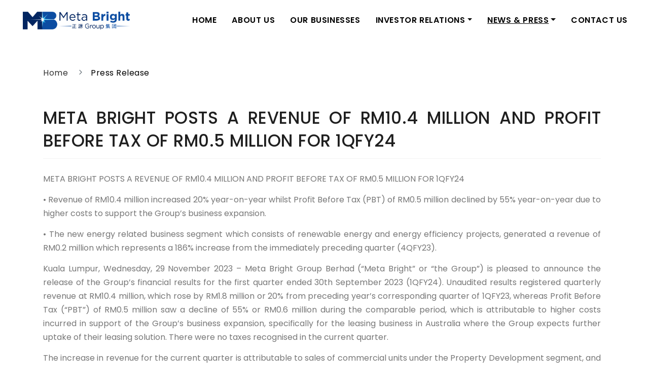

--- FILE ---
content_type: text/html; charset=UTF-8
request_url: https://www.mbgb.my/press-release/META%20BRIGHT%20POSTS%20A%20REVENUE%20OF%20RM10.4%20MILLION%20AND%20PROFIT%20%20BEFORE%20TAX%20OF%20RM0.5%20MILLION%20FOR%201QFY24
body_size: 6100
content:
<!doctype html>
<html lang="en">
<head>
    <meta name="viewport" content="width=device-width, initial-scale=1"/>
    <meta http-equiv="content-type" content="text/html; charset=utf-8"/>
    <meta name="author" content="INSPIRO"/>
    <meta name="description" content="Meta Bright">
    <meta http-equiv="X-UA-Compatible" content="IE=edge">

    <link rel="apple-touch-icon" sizes="180x180" href=https://www.mbgb.my/./images/favicon/apple-touch-icon.png>
    <link rel="icon" type="image/png" sizes="32x32" href=https://www.mbgb.my/./images/favicon/favicon-32x32.png>
    <link rel="icon" type="image/png" sizes="16x16" href=https://www.mbgb.my/./images/favicon/favicon-16x16.png>
    <link rel="manifest" href=https://www.mbgb.my/./images/favicon/site.webmanifest>
    <meta name="msapplication-TileColor" content="#da532c">
    <meta name="theme-color" content="#ffffff">

    <title>META BRIGHT POSTS A REVENUE OF RM10.4 MILLION AND PROFIT  BEFORE TAX OF RM0.5 MILLION FOR 1QFY24 | Malaysian based investment
                        holding company | Meta Bright Group Bhd</title>
    <meta name="keywords" content="investment, property development, leasing &amp; financing, hospitality, energy">
    <meta name="description" content="META BRIGHT POSTS A REVENUE OF RM10.4 MILLION AND PROFIT  BEFORE TAX OF RM0.5 MILLION FOR 1QFY24">

    <meta property="og:image" content="https://www.mbgb.my/images/meta-bright/Meta-Bright-Logo-Final/MetaBright-Logo-Png/MetaBright Logo Colour.png">
    <meta property="og:url" content="https://metabright.com/">
    <meta property="og:description"
          content="META BRIGHT POSTS A REVENUE OF RM10.4 MILLION AND PROFIT  BEFORE TAX OF RM0.5 MILLION FOR 1QFY24">
    <meta property="og:title" content="META BRIGHT POSTS A REVENUE OF RM10.4 MILLION AND PROFIT  BEFORE TAX OF RM0.5 MILLION FOR 1QFY24 | Malaysian based investment
                        holding company | Meta Bright Group Bhd">

    <meta name="twitter:card" content="Meta Bright">
    <meta name="twitter:url" content="https://metabright.com/">
    <meta name="twitter:title" content="META BRIGHT POSTS A REVENUE OF RM10.4 MILLION AND PROFIT  BEFORE TAX OF RM0.5 MILLION FOR 1QFY24 | Malaysian based investment
                        holding company | Meta Bright Group Bhd">
    <meta name="twitter:description"
          content="META BRIGHT POSTS A REVENUE OF RM10.4 MILLION AND PROFIT  BEFORE TAX OF RM0.5 MILLION FOR 1QFY24">
    <meta name="twitter:image" content="https://www.mbgb.my/images/meta-bright/Meta-Bright-Logo-Final/MetaBright-Logo-Png/MetaBright Logo Colour.png">

    <link href=https://www.mbgb.my/css/plugins.css rel="stylesheet">
    <link href=https://www.mbgb.my/css/styles.css rel="stylesheet">
    <link href=https://www.mbgb.my/css/custom.css rel="stylesheet">
    <script src="https://www.google.com/recaptcha/api.js?hl=&render=6Lctad4pAAAAAGPkVpC5XvIw-bQAs-DoxQOkN8ib"></script>

</head>
<body>

<div class="body-inner">
    <header id="header" data-transparent="true" data-fullwidth="true" class="dark submenu-light">
    <div class="header-inner">
        <div class="container">
            <div id="logo">
                                    <a href="/" class="header-logo-mb">
                        <img class="p-15 logo-dark"
                             src="https://www.mbgb.my/images/meta-bright/Meta-Bright-Logo-Final/MetaBright-Logo-Png/MGB-Logo-Chi_3.png"
                             style="object-fit: contain;">
                        <img class="p-15 logo-default"
                             src="https://www.mbgb.my/images/meta-bright/Meta-Bright-Logo-Final/MetaBright-Logo-Png/MGB-Logo-Chi_3.png"
                             style="object-fit: contain;">
                    </a>
                            </div>


            
            
            
            
            
            
            
            
                            <div id="mainMenu-trigger">
                    <a class="lines-button x"><span class="lines"></span></a>
                </div>
            
                            <div id="mainMenu">
                    <div class="container">
                        <nav>
                            <ul>
                                <li><a href="/" style="color: black;">Home</a></li>
                                <li><a href="/about-us" style="color: black;">About Us</a></li>
                                                                    <li><a href="/our-business" style="color: black;">Our Businesses</a></li>
                                                                <li class="dropdown">
                                    <a class="dropdown-toggle" style="color: black;" data-toggle="dropdown" href="#">Investor
                                        Relations</a>
                                    <ul class="dropdown-menu">
                                        <li>
                                            <a href="https://ir2.chartnexus.com/mbright/investor-relation/homepage.php">Overview</a>
                                        </li>
                                        <li>
                                            <a href="https://ir2.chartnexus.com/mbright/investor-relation/annual-reports.php">Annual
                                                Reports</a></li>
                                        <li>
                                            <a href="https://ir2.chartnexus.com/mbright/investor-relation/quarterly-reports.php">Quarterly
                                                Reports</a></li>
                                        <li>
                                            <a href="https://ir2.chartnexus.com/mbright/investor-relation/stock-information.php">Stock
                                                Information</a></li>
                                        <li>
                                            <a href="https://ir2.chartnexus.com/mbright/investor-relation/announcement.php">Bursa
                                                Announcements</a></li>
                                        <li>
                                            <a href="https://ir2.chartnexus.com/mbright/investor-relation/corporate-governance.php">Corporate
                                                Governance</a></li>
                                        <li>
                                            <a href="https://ir2.chartnexus.com/mbright/investor-relation/general-meeting.php">General
                                                Meetings</a></li>
                                        <li>
                                            <a href="https://www.bursamalaysia.com/market_information/announcements/company_announcement?keyword=&cat=CS%2CCSCO&sub_type=&company=2097&mkt=&alph=&sec=&subsec=&dt_ht=&dt_lt=" target="_blank">Circular/Notice to Shareholders</a>
                                        </li>
                                    </ul>

                                </li>
                                                                <li class="dropdown">
                                    <a class="dropdown-toggle" style="color: black;text-decoration: underline; text-underline-offset: 10px;"
                                       data-toggle="dropdown" href="#">News & Press</a>
                                    <ul class="dropdown-menu">
                                        <li><a href="/news">News</a></li>
                                        <li><a href="/press-release">Press Release</a></li>
                                    </ul>
                                </li>
                                                                <li><a href="/contact-us" style="color: black;">Contact Us</a></li>
                            </ul>
                        </nav>
                    </div>
                </div>
            
        </div>
    </div>
</header>

    
    <section id="page-content" class="sidebar-right">
        <div class="container">
            <div class="breadcrumb pl-0">
                <nav aria-label="breadcrumb">
                    <ol class="breadcrumb" style="font-size: 16px">
                        <li class="breadcrumb-item"><a href="/">Home</a></li>
                        <li class="breadcrumb-item"><a href="/press-release">Press Release</a></li>
                        
                    </ol>
                </nav>
            </div>
            <div class="row">
                <div class="content col-lg-12">

                    <div id="blog" class="single-post">
                        
                        <div class="post-item">
                            <div class="post-item-wrap">
                                
                                
                                
                                
                                
                                
                                
                                
                                <div class="post-item-description text-justify">

                                    <div class="post-meta">
                                        <h2>META BRIGHT POSTS A REVENUE OF RM10.4 MILLION AND PROFIT  BEFORE TAX OF RM0.5 MILLION FOR 1QFY24</h2>
                                    </div>
                                    <div class="press-detail-content"><p>META BRIGHT POSTS A REVENUE OF RM10.4 MILLION AND PROFIT BEFORE TAX OF RM0.5 MILLION FOR 1QFY24</p>
<p>&bull; Revenue of RM10.4 million increased 20% year-on-year whilst Profit Before Tax (PBT) of RM0.5 million declined by 55% year-on-year due to higher costs to support the Group&rsquo;s business expansion.</p>
<p>&bull; The new energy related business segment which consists of renewable energy and energy efficiency projects, generated a revenue of RM0.2 million which represents a 186% increase from the immediately preceding quarter (4QFY23).</p>
<p>Kuala Lumpur, Wednesday, 29 November 2023 &ndash; Meta Bright Group Berhad (&ldquo;Meta Bright&rdquo; or &ldquo;the Group&rdquo;) is pleased to announce the release of the Group&rsquo;s financial results for the first quarter ended 30th September 2023 (1QFY24). Unaudited results registered quarterly revenue at RM10.4 million, which rose by RM1.8 million or 20% from preceding year&rsquo;s corresponding quarter of 1QFY23, whereas Profit Before Tax (&ldquo;PBT&rdquo;) of RM0.5 million saw a decline of 55% or RM0.6 million during the comparable period, which is attributable to higher costs incurred in support of the Group&rsquo;s business expansion, specifically for the leasing business in Australia where the Group expects further uptake of their leasing solution. There were no taxes recognised in the current quarter.</p>
<p>The increase in revenue for the current quarter is attributable to sales of commercial units under the Property Development segment, and additional income arising from the new business segments the Group has diversified into as part of its multi-year transformation program. In addition to the interest income recognised from the Leasing &amp; Financing segment which saw the Group going international with its recent entry into the Australian market, the Renewable Energy and Energy Efficiency businesses generated a revenue of RM0.2 million in the current quarter. This 186% increase from the immediately preceding quarter of 4QFY23 is the result of completion of projects in the Group&rsquo;s orderbook and the associated income generated as these projects fully come online.</p>
<p>The hospitality segment remains the highest revenue contributor to the Group, with a revenue of RM6.3 million, followed by the Property Development business segment (RM2.8 million), Investment Properties segment (RM0.7 million), Leasing &amp; Financing segment (RM0.3 million) and Energy Related segment of RM0.2 million.</p>
<p>&ldquo;We see the Group&rsquo;s latest financial results for a new financial year 2024 as notably positive, despite the lower PBT compared the same period last year,&rdquo; stated Derek Phang Kiew Lim, Executive Director, Corporate &amp; Strategic Planning of Meta Bright. &ldquo;The 20% improvement on the Group&rsquo;s top line results is proof that our diversification efforts are paying off. Going forwards, we expect further increase in revenue contributions from the leasing &amp; financing business segment, along with the energy relatedsegments, given the visibility on both business development and orderbook status. Over a much longer timescale, we continue to believe that they will become significant components of the Group.&rdquo;</p>
<p>&ldquo;Our bottom-line results are reflective of the fact that we are now capable of actually incurring such corporate costs to continue pursuing high margin growth prospects in the Australian leasing business segment, spending now to secure future earnings. This however would not have been achievable without the team&rsquo;s earlier efforts around strong foundational rehabilitation. It was on this basis, which we were able to access additional credit facilities from local financial institutions that was then channelled to business improvement and expansion. As a result, the Group&rsquo;s overall cash flow generation capabilities greatly improved, against which we have now incurred these costs to further expand the Group&rsquo;s current and future prospects,&rdquo; Derek continued.</p>
<p>Derek concluded, &ldquo;The dip in PBT for this quarter should be seen in this larger context, with a holistic view towards the Group&rsquo;s long-term sustainable growth built on resilient, recurring income streams - something we have always stated as the aim of our ongoing multi-year transformation journey. While the lease contracts we offer are nowhere near as long as our 21-year solar PV contracts, our Australian exposure is specific to the copper mining industry which is a beneficiary of the green energy transition, with copper being a major component of solar panels and other green technologies. As the green transition is expected to continue over the coming 20 to 25 years, and with Meta Bright&rsquo;s competitive leasing solutions, we are confident of lease renewals and continued growth as Australian copper miners expand operations over the coming decades to meet increasing global copper demand. We will work closely with all our stakeholders to hold the course and successfully navigate the path forwards towards a bigger, better Meta Bright.&rdquo;</p></div>
                                    <h4 class="post-meta" style="text-align: center">***End of Press Release***</h4>

                                    <h5>Issued by: Meta Bright Group Berhad</h5>
                                    <h5>Date: <i class="fa fa-calendar-o"></i>29-Nov-23</h5>
                                    <span class="post-meta-category"><a
                                            href="https://www.mbgb.my/storage/71/a24BRZBW6tecR9Xlz5cpRdUd57KU8R-metaUHJlc3MgUmVsZWFzZSAtIE1ldGEgQnJpZ2h0IEdyb3VwIC0gMVFGWTI0IFJlc3VsdHMgLSAyOSBOb3ZlbWJlciAyMDIzLnBkZg==-.pdf"
                                            target="_blank" style="color: black"><i class="fa fa-download"></i>Download Official Document</a></span>
                                    
                                </div>
                            </div>
                        </div>

                    </div>
                </div>
            </div>
        </div>
    </section>


    <footer id="footer">
    <div class="footer-content">
        <div class="container">
            <div class="row">
                <div class="col-lg-4">
                    <div class="widget">
                        <div class="widget-title">
                            <a class="font-weight-bold" href="/">
                                <img
                                    src="https://www.mbgb.my/images/meta-bright/Meta-Bright-Logo-Final/MetaBright-Logo-Png/MGB-Logo-Chi_3.png"
                                    width="90%">
                            </a>
                        </div>









                    </div>
                </div>
                <div class="col-lg-8">
                    <div class="row">
                        <div class="col-lg-3">
                            <div class="widget">
                                <div class="widget-title"><a class="font-weight-bold" href="/">Quick Link</a></div>
                                <ul class="list">
                                    <li><a href="/about-us">About Us</a></li>
                                    <li><a href="/contact-us">Contact Us</a></li>
                                </ul>
                            </div>
                        </div>
                        <div class="col-lg-5">
                            <div class="widget">
                                <div class="widget-title"><a class="font-weight-bold" href="/our-business">Our
                                        Businesses</a></div>
                                <ul class="list">
                                    <li><a href="/our-businesses/hospitality">Hospitality</a></li>
                                    <li><a href="/our-businesses/property-development">Property Development</a></li>
                                    <li><a href="/our-businesses/investment-property">Investment Property</a></li>
                                    <li><a href="/our-businesses/energy-business">Energy Business</a></li>
                                    <li><a href="/our-businesses/leasing-and-financing">Leasing and Financing</a></li>
                                    <li><a href="/our-businesses/concrete-business">Concrete Business</a></li>
                                </ul>
                            </div>
                        </div>
                        <div class="col-lg-4">
                            <div class="widget">
                                <div class="widget-title"><a class="font-weight-bold" href="#">Our Investor</a></div>
                                <ul class="list">
                                    <li><a href="https://ir2.chartnexus.com/mbright/investor-relation/homepage.php">Overview</a></li>
                                    <li><a href="https://ir2.chartnexus.com/mbright/investor-relation/annual-reports.php">Annual Reports</a></li>
                                    <li><a href="https://ir2.chartnexus.com/mbright/investor-relation/quarterly-reports.php">Quarterly Reports</a></li>
                                    <li><a href="https://ir2.chartnexus.com/mbright/investor-relation/stock-information.php">Stock Information</a></li>
                                    <li><a href="https://ir2.chartnexus.com/mbright/investor-relation/announcement.php">Bursa Announcements</a></li>
                                    <li><a href="https://ir2.chartnexus.com/mbright/investor-relation/corporate-governance.php">Corporate Governance</a></li>
                                    <li><a href="https://ir2.chartnexus.com/mbright/investor-relation/general-meeting.php">General Meetings</a></li>
                                </ul>
                            </div>
                        </div>
                        
                        
                        
                        
                        
                        
                        
                        
                        
                        
                        
                    </div>
                </div>
            </div>
        </div>
    </div>
    <div class="copyright-content">
        <div class="container">
            <div class="row">
                <div
                    class="copyright-text text-center col-12 ">
                    Copyright &copy; Meta Bright Group Berhad (formerly known as Eastland Equity Bhd) 200001013359 (515965-A) 2022
                </div>
                <div
                    class="copyright-text text-center col-12 ">
                    <a href="https://optimumtech.my" target="_blank" rel="noopener">
                        Powered by Optimum Technology</a>
                </div>
            </div>
        </div>
    </div>
</footer>
</div>

<script src="https://unpkg.com/gojs@2.3.3/release/go.js"></script>
<link href="https://fonts.googleapis.com/css?family=Roboto:400,500" rel="stylesheet" type="text/css">

<a id="scrollTop"><i class="icon-chevron-up"></i><i class="icon-chevron-up"></i></a>

<script src=https://www.mbgb.my/js/jquery.js></script>
<script src=https://www.mbgb.my/js/plugins.js></script>
<script src=https://www.mbgb.my/js/functions.js></script>
<script type='text/javascript'
        src='https://maps.googleapis.com/maps/api/js?key=AIzaSyBOksKHb9HyydVB-mcrqKUVfA_LeB79jcQ'></script>
<script type="text/javascript" src=https://www.mbgb.my/plugins/gmap3/gmap3.min.js></script>
<script type="text/javascript" src=https://www.mbgb.my/plugins/gmap3/map-styles.js></script>
<script async src="https://www.googletagmanager.com/gtag/js?id=G-YXP7JQFDT7"></script>
    <script>
        window.dataLayer = window.dataLayer || [];

        function gtag() {
            dataLayer.push(arguments);
        }

        gtag('js', new Date());

        gtag('config', "G-YXP7JQFDT7");
    </script>

<script>
    document.getElementById('contact_form') && document.getElementById('contact_form').addEventListener('click', function (e) {
        var js_name = $("#name").val();
        var js_email = $("#email").val();
        var js_message = $("#message").val();

        // Do a simple validation
        if (js_name == "") {
            return false;
        }

        var emailReg = /^([\w-\.]+@([\w-]+\.)+[\w-]{2,4})?$/;

        if (js_email == '') {
            return false;
        }

        if (!emailReg.test(js_email)) {
            return false;
        }

        if (js_message == "") {
            return false;
        }

        // return window.location.href = "mailto:haozheen4533@gmail.com,"+ "subject=this is how to use the mailto link &body=this is an article on how to use the mailto link";
    });
</script>
</body>
</html>


--- FILE ---
content_type: text/html; charset=utf-8
request_url: https://www.google.com/recaptcha/api2/anchor?ar=1&k=6Lctad4pAAAAAGPkVpC5XvIw-bQAs-DoxQOkN8ib&co=aHR0cHM6Ly93d3cubWJnYi5teTo0NDM.&hl=en&v=PoyoqOPhxBO7pBk68S4YbpHZ&size=invisible&anchor-ms=20000&execute-ms=30000&cb=6me0kvu3fg5q
body_size: 48628
content:
<!DOCTYPE HTML><html dir="ltr" lang="en"><head><meta http-equiv="Content-Type" content="text/html; charset=UTF-8">
<meta http-equiv="X-UA-Compatible" content="IE=edge">
<title>reCAPTCHA</title>
<style type="text/css">
/* cyrillic-ext */
@font-face {
  font-family: 'Roboto';
  font-style: normal;
  font-weight: 400;
  font-stretch: 100%;
  src: url(//fonts.gstatic.com/s/roboto/v48/KFO7CnqEu92Fr1ME7kSn66aGLdTylUAMa3GUBHMdazTgWw.woff2) format('woff2');
  unicode-range: U+0460-052F, U+1C80-1C8A, U+20B4, U+2DE0-2DFF, U+A640-A69F, U+FE2E-FE2F;
}
/* cyrillic */
@font-face {
  font-family: 'Roboto';
  font-style: normal;
  font-weight: 400;
  font-stretch: 100%;
  src: url(//fonts.gstatic.com/s/roboto/v48/KFO7CnqEu92Fr1ME7kSn66aGLdTylUAMa3iUBHMdazTgWw.woff2) format('woff2');
  unicode-range: U+0301, U+0400-045F, U+0490-0491, U+04B0-04B1, U+2116;
}
/* greek-ext */
@font-face {
  font-family: 'Roboto';
  font-style: normal;
  font-weight: 400;
  font-stretch: 100%;
  src: url(//fonts.gstatic.com/s/roboto/v48/KFO7CnqEu92Fr1ME7kSn66aGLdTylUAMa3CUBHMdazTgWw.woff2) format('woff2');
  unicode-range: U+1F00-1FFF;
}
/* greek */
@font-face {
  font-family: 'Roboto';
  font-style: normal;
  font-weight: 400;
  font-stretch: 100%;
  src: url(//fonts.gstatic.com/s/roboto/v48/KFO7CnqEu92Fr1ME7kSn66aGLdTylUAMa3-UBHMdazTgWw.woff2) format('woff2');
  unicode-range: U+0370-0377, U+037A-037F, U+0384-038A, U+038C, U+038E-03A1, U+03A3-03FF;
}
/* math */
@font-face {
  font-family: 'Roboto';
  font-style: normal;
  font-weight: 400;
  font-stretch: 100%;
  src: url(//fonts.gstatic.com/s/roboto/v48/KFO7CnqEu92Fr1ME7kSn66aGLdTylUAMawCUBHMdazTgWw.woff2) format('woff2');
  unicode-range: U+0302-0303, U+0305, U+0307-0308, U+0310, U+0312, U+0315, U+031A, U+0326-0327, U+032C, U+032F-0330, U+0332-0333, U+0338, U+033A, U+0346, U+034D, U+0391-03A1, U+03A3-03A9, U+03B1-03C9, U+03D1, U+03D5-03D6, U+03F0-03F1, U+03F4-03F5, U+2016-2017, U+2034-2038, U+203C, U+2040, U+2043, U+2047, U+2050, U+2057, U+205F, U+2070-2071, U+2074-208E, U+2090-209C, U+20D0-20DC, U+20E1, U+20E5-20EF, U+2100-2112, U+2114-2115, U+2117-2121, U+2123-214F, U+2190, U+2192, U+2194-21AE, U+21B0-21E5, U+21F1-21F2, U+21F4-2211, U+2213-2214, U+2216-22FF, U+2308-230B, U+2310, U+2319, U+231C-2321, U+2336-237A, U+237C, U+2395, U+239B-23B7, U+23D0, U+23DC-23E1, U+2474-2475, U+25AF, U+25B3, U+25B7, U+25BD, U+25C1, U+25CA, U+25CC, U+25FB, U+266D-266F, U+27C0-27FF, U+2900-2AFF, U+2B0E-2B11, U+2B30-2B4C, U+2BFE, U+3030, U+FF5B, U+FF5D, U+1D400-1D7FF, U+1EE00-1EEFF;
}
/* symbols */
@font-face {
  font-family: 'Roboto';
  font-style: normal;
  font-weight: 400;
  font-stretch: 100%;
  src: url(//fonts.gstatic.com/s/roboto/v48/KFO7CnqEu92Fr1ME7kSn66aGLdTylUAMaxKUBHMdazTgWw.woff2) format('woff2');
  unicode-range: U+0001-000C, U+000E-001F, U+007F-009F, U+20DD-20E0, U+20E2-20E4, U+2150-218F, U+2190, U+2192, U+2194-2199, U+21AF, U+21E6-21F0, U+21F3, U+2218-2219, U+2299, U+22C4-22C6, U+2300-243F, U+2440-244A, U+2460-24FF, U+25A0-27BF, U+2800-28FF, U+2921-2922, U+2981, U+29BF, U+29EB, U+2B00-2BFF, U+4DC0-4DFF, U+FFF9-FFFB, U+10140-1018E, U+10190-1019C, U+101A0, U+101D0-101FD, U+102E0-102FB, U+10E60-10E7E, U+1D2C0-1D2D3, U+1D2E0-1D37F, U+1F000-1F0FF, U+1F100-1F1AD, U+1F1E6-1F1FF, U+1F30D-1F30F, U+1F315, U+1F31C, U+1F31E, U+1F320-1F32C, U+1F336, U+1F378, U+1F37D, U+1F382, U+1F393-1F39F, U+1F3A7-1F3A8, U+1F3AC-1F3AF, U+1F3C2, U+1F3C4-1F3C6, U+1F3CA-1F3CE, U+1F3D4-1F3E0, U+1F3ED, U+1F3F1-1F3F3, U+1F3F5-1F3F7, U+1F408, U+1F415, U+1F41F, U+1F426, U+1F43F, U+1F441-1F442, U+1F444, U+1F446-1F449, U+1F44C-1F44E, U+1F453, U+1F46A, U+1F47D, U+1F4A3, U+1F4B0, U+1F4B3, U+1F4B9, U+1F4BB, U+1F4BF, U+1F4C8-1F4CB, U+1F4D6, U+1F4DA, U+1F4DF, U+1F4E3-1F4E6, U+1F4EA-1F4ED, U+1F4F7, U+1F4F9-1F4FB, U+1F4FD-1F4FE, U+1F503, U+1F507-1F50B, U+1F50D, U+1F512-1F513, U+1F53E-1F54A, U+1F54F-1F5FA, U+1F610, U+1F650-1F67F, U+1F687, U+1F68D, U+1F691, U+1F694, U+1F698, U+1F6AD, U+1F6B2, U+1F6B9-1F6BA, U+1F6BC, U+1F6C6-1F6CF, U+1F6D3-1F6D7, U+1F6E0-1F6EA, U+1F6F0-1F6F3, U+1F6F7-1F6FC, U+1F700-1F7FF, U+1F800-1F80B, U+1F810-1F847, U+1F850-1F859, U+1F860-1F887, U+1F890-1F8AD, U+1F8B0-1F8BB, U+1F8C0-1F8C1, U+1F900-1F90B, U+1F93B, U+1F946, U+1F984, U+1F996, U+1F9E9, U+1FA00-1FA6F, U+1FA70-1FA7C, U+1FA80-1FA89, U+1FA8F-1FAC6, U+1FACE-1FADC, U+1FADF-1FAE9, U+1FAF0-1FAF8, U+1FB00-1FBFF;
}
/* vietnamese */
@font-face {
  font-family: 'Roboto';
  font-style: normal;
  font-weight: 400;
  font-stretch: 100%;
  src: url(//fonts.gstatic.com/s/roboto/v48/KFO7CnqEu92Fr1ME7kSn66aGLdTylUAMa3OUBHMdazTgWw.woff2) format('woff2');
  unicode-range: U+0102-0103, U+0110-0111, U+0128-0129, U+0168-0169, U+01A0-01A1, U+01AF-01B0, U+0300-0301, U+0303-0304, U+0308-0309, U+0323, U+0329, U+1EA0-1EF9, U+20AB;
}
/* latin-ext */
@font-face {
  font-family: 'Roboto';
  font-style: normal;
  font-weight: 400;
  font-stretch: 100%;
  src: url(//fonts.gstatic.com/s/roboto/v48/KFO7CnqEu92Fr1ME7kSn66aGLdTylUAMa3KUBHMdazTgWw.woff2) format('woff2');
  unicode-range: U+0100-02BA, U+02BD-02C5, U+02C7-02CC, U+02CE-02D7, U+02DD-02FF, U+0304, U+0308, U+0329, U+1D00-1DBF, U+1E00-1E9F, U+1EF2-1EFF, U+2020, U+20A0-20AB, U+20AD-20C0, U+2113, U+2C60-2C7F, U+A720-A7FF;
}
/* latin */
@font-face {
  font-family: 'Roboto';
  font-style: normal;
  font-weight: 400;
  font-stretch: 100%;
  src: url(//fonts.gstatic.com/s/roboto/v48/KFO7CnqEu92Fr1ME7kSn66aGLdTylUAMa3yUBHMdazQ.woff2) format('woff2');
  unicode-range: U+0000-00FF, U+0131, U+0152-0153, U+02BB-02BC, U+02C6, U+02DA, U+02DC, U+0304, U+0308, U+0329, U+2000-206F, U+20AC, U+2122, U+2191, U+2193, U+2212, U+2215, U+FEFF, U+FFFD;
}
/* cyrillic-ext */
@font-face {
  font-family: 'Roboto';
  font-style: normal;
  font-weight: 500;
  font-stretch: 100%;
  src: url(//fonts.gstatic.com/s/roboto/v48/KFO7CnqEu92Fr1ME7kSn66aGLdTylUAMa3GUBHMdazTgWw.woff2) format('woff2');
  unicode-range: U+0460-052F, U+1C80-1C8A, U+20B4, U+2DE0-2DFF, U+A640-A69F, U+FE2E-FE2F;
}
/* cyrillic */
@font-face {
  font-family: 'Roboto';
  font-style: normal;
  font-weight: 500;
  font-stretch: 100%;
  src: url(//fonts.gstatic.com/s/roboto/v48/KFO7CnqEu92Fr1ME7kSn66aGLdTylUAMa3iUBHMdazTgWw.woff2) format('woff2');
  unicode-range: U+0301, U+0400-045F, U+0490-0491, U+04B0-04B1, U+2116;
}
/* greek-ext */
@font-face {
  font-family: 'Roboto';
  font-style: normal;
  font-weight: 500;
  font-stretch: 100%;
  src: url(//fonts.gstatic.com/s/roboto/v48/KFO7CnqEu92Fr1ME7kSn66aGLdTylUAMa3CUBHMdazTgWw.woff2) format('woff2');
  unicode-range: U+1F00-1FFF;
}
/* greek */
@font-face {
  font-family: 'Roboto';
  font-style: normal;
  font-weight: 500;
  font-stretch: 100%;
  src: url(//fonts.gstatic.com/s/roboto/v48/KFO7CnqEu92Fr1ME7kSn66aGLdTylUAMa3-UBHMdazTgWw.woff2) format('woff2');
  unicode-range: U+0370-0377, U+037A-037F, U+0384-038A, U+038C, U+038E-03A1, U+03A3-03FF;
}
/* math */
@font-face {
  font-family: 'Roboto';
  font-style: normal;
  font-weight: 500;
  font-stretch: 100%;
  src: url(//fonts.gstatic.com/s/roboto/v48/KFO7CnqEu92Fr1ME7kSn66aGLdTylUAMawCUBHMdazTgWw.woff2) format('woff2');
  unicode-range: U+0302-0303, U+0305, U+0307-0308, U+0310, U+0312, U+0315, U+031A, U+0326-0327, U+032C, U+032F-0330, U+0332-0333, U+0338, U+033A, U+0346, U+034D, U+0391-03A1, U+03A3-03A9, U+03B1-03C9, U+03D1, U+03D5-03D6, U+03F0-03F1, U+03F4-03F5, U+2016-2017, U+2034-2038, U+203C, U+2040, U+2043, U+2047, U+2050, U+2057, U+205F, U+2070-2071, U+2074-208E, U+2090-209C, U+20D0-20DC, U+20E1, U+20E5-20EF, U+2100-2112, U+2114-2115, U+2117-2121, U+2123-214F, U+2190, U+2192, U+2194-21AE, U+21B0-21E5, U+21F1-21F2, U+21F4-2211, U+2213-2214, U+2216-22FF, U+2308-230B, U+2310, U+2319, U+231C-2321, U+2336-237A, U+237C, U+2395, U+239B-23B7, U+23D0, U+23DC-23E1, U+2474-2475, U+25AF, U+25B3, U+25B7, U+25BD, U+25C1, U+25CA, U+25CC, U+25FB, U+266D-266F, U+27C0-27FF, U+2900-2AFF, U+2B0E-2B11, U+2B30-2B4C, U+2BFE, U+3030, U+FF5B, U+FF5D, U+1D400-1D7FF, U+1EE00-1EEFF;
}
/* symbols */
@font-face {
  font-family: 'Roboto';
  font-style: normal;
  font-weight: 500;
  font-stretch: 100%;
  src: url(//fonts.gstatic.com/s/roboto/v48/KFO7CnqEu92Fr1ME7kSn66aGLdTylUAMaxKUBHMdazTgWw.woff2) format('woff2');
  unicode-range: U+0001-000C, U+000E-001F, U+007F-009F, U+20DD-20E0, U+20E2-20E4, U+2150-218F, U+2190, U+2192, U+2194-2199, U+21AF, U+21E6-21F0, U+21F3, U+2218-2219, U+2299, U+22C4-22C6, U+2300-243F, U+2440-244A, U+2460-24FF, U+25A0-27BF, U+2800-28FF, U+2921-2922, U+2981, U+29BF, U+29EB, U+2B00-2BFF, U+4DC0-4DFF, U+FFF9-FFFB, U+10140-1018E, U+10190-1019C, U+101A0, U+101D0-101FD, U+102E0-102FB, U+10E60-10E7E, U+1D2C0-1D2D3, U+1D2E0-1D37F, U+1F000-1F0FF, U+1F100-1F1AD, U+1F1E6-1F1FF, U+1F30D-1F30F, U+1F315, U+1F31C, U+1F31E, U+1F320-1F32C, U+1F336, U+1F378, U+1F37D, U+1F382, U+1F393-1F39F, U+1F3A7-1F3A8, U+1F3AC-1F3AF, U+1F3C2, U+1F3C4-1F3C6, U+1F3CA-1F3CE, U+1F3D4-1F3E0, U+1F3ED, U+1F3F1-1F3F3, U+1F3F5-1F3F7, U+1F408, U+1F415, U+1F41F, U+1F426, U+1F43F, U+1F441-1F442, U+1F444, U+1F446-1F449, U+1F44C-1F44E, U+1F453, U+1F46A, U+1F47D, U+1F4A3, U+1F4B0, U+1F4B3, U+1F4B9, U+1F4BB, U+1F4BF, U+1F4C8-1F4CB, U+1F4D6, U+1F4DA, U+1F4DF, U+1F4E3-1F4E6, U+1F4EA-1F4ED, U+1F4F7, U+1F4F9-1F4FB, U+1F4FD-1F4FE, U+1F503, U+1F507-1F50B, U+1F50D, U+1F512-1F513, U+1F53E-1F54A, U+1F54F-1F5FA, U+1F610, U+1F650-1F67F, U+1F687, U+1F68D, U+1F691, U+1F694, U+1F698, U+1F6AD, U+1F6B2, U+1F6B9-1F6BA, U+1F6BC, U+1F6C6-1F6CF, U+1F6D3-1F6D7, U+1F6E0-1F6EA, U+1F6F0-1F6F3, U+1F6F7-1F6FC, U+1F700-1F7FF, U+1F800-1F80B, U+1F810-1F847, U+1F850-1F859, U+1F860-1F887, U+1F890-1F8AD, U+1F8B0-1F8BB, U+1F8C0-1F8C1, U+1F900-1F90B, U+1F93B, U+1F946, U+1F984, U+1F996, U+1F9E9, U+1FA00-1FA6F, U+1FA70-1FA7C, U+1FA80-1FA89, U+1FA8F-1FAC6, U+1FACE-1FADC, U+1FADF-1FAE9, U+1FAF0-1FAF8, U+1FB00-1FBFF;
}
/* vietnamese */
@font-face {
  font-family: 'Roboto';
  font-style: normal;
  font-weight: 500;
  font-stretch: 100%;
  src: url(//fonts.gstatic.com/s/roboto/v48/KFO7CnqEu92Fr1ME7kSn66aGLdTylUAMa3OUBHMdazTgWw.woff2) format('woff2');
  unicode-range: U+0102-0103, U+0110-0111, U+0128-0129, U+0168-0169, U+01A0-01A1, U+01AF-01B0, U+0300-0301, U+0303-0304, U+0308-0309, U+0323, U+0329, U+1EA0-1EF9, U+20AB;
}
/* latin-ext */
@font-face {
  font-family: 'Roboto';
  font-style: normal;
  font-weight: 500;
  font-stretch: 100%;
  src: url(//fonts.gstatic.com/s/roboto/v48/KFO7CnqEu92Fr1ME7kSn66aGLdTylUAMa3KUBHMdazTgWw.woff2) format('woff2');
  unicode-range: U+0100-02BA, U+02BD-02C5, U+02C7-02CC, U+02CE-02D7, U+02DD-02FF, U+0304, U+0308, U+0329, U+1D00-1DBF, U+1E00-1E9F, U+1EF2-1EFF, U+2020, U+20A0-20AB, U+20AD-20C0, U+2113, U+2C60-2C7F, U+A720-A7FF;
}
/* latin */
@font-face {
  font-family: 'Roboto';
  font-style: normal;
  font-weight: 500;
  font-stretch: 100%;
  src: url(//fonts.gstatic.com/s/roboto/v48/KFO7CnqEu92Fr1ME7kSn66aGLdTylUAMa3yUBHMdazQ.woff2) format('woff2');
  unicode-range: U+0000-00FF, U+0131, U+0152-0153, U+02BB-02BC, U+02C6, U+02DA, U+02DC, U+0304, U+0308, U+0329, U+2000-206F, U+20AC, U+2122, U+2191, U+2193, U+2212, U+2215, U+FEFF, U+FFFD;
}
/* cyrillic-ext */
@font-face {
  font-family: 'Roboto';
  font-style: normal;
  font-weight: 900;
  font-stretch: 100%;
  src: url(//fonts.gstatic.com/s/roboto/v48/KFO7CnqEu92Fr1ME7kSn66aGLdTylUAMa3GUBHMdazTgWw.woff2) format('woff2');
  unicode-range: U+0460-052F, U+1C80-1C8A, U+20B4, U+2DE0-2DFF, U+A640-A69F, U+FE2E-FE2F;
}
/* cyrillic */
@font-face {
  font-family: 'Roboto';
  font-style: normal;
  font-weight: 900;
  font-stretch: 100%;
  src: url(//fonts.gstatic.com/s/roboto/v48/KFO7CnqEu92Fr1ME7kSn66aGLdTylUAMa3iUBHMdazTgWw.woff2) format('woff2');
  unicode-range: U+0301, U+0400-045F, U+0490-0491, U+04B0-04B1, U+2116;
}
/* greek-ext */
@font-face {
  font-family: 'Roboto';
  font-style: normal;
  font-weight: 900;
  font-stretch: 100%;
  src: url(//fonts.gstatic.com/s/roboto/v48/KFO7CnqEu92Fr1ME7kSn66aGLdTylUAMa3CUBHMdazTgWw.woff2) format('woff2');
  unicode-range: U+1F00-1FFF;
}
/* greek */
@font-face {
  font-family: 'Roboto';
  font-style: normal;
  font-weight: 900;
  font-stretch: 100%;
  src: url(//fonts.gstatic.com/s/roboto/v48/KFO7CnqEu92Fr1ME7kSn66aGLdTylUAMa3-UBHMdazTgWw.woff2) format('woff2');
  unicode-range: U+0370-0377, U+037A-037F, U+0384-038A, U+038C, U+038E-03A1, U+03A3-03FF;
}
/* math */
@font-face {
  font-family: 'Roboto';
  font-style: normal;
  font-weight: 900;
  font-stretch: 100%;
  src: url(//fonts.gstatic.com/s/roboto/v48/KFO7CnqEu92Fr1ME7kSn66aGLdTylUAMawCUBHMdazTgWw.woff2) format('woff2');
  unicode-range: U+0302-0303, U+0305, U+0307-0308, U+0310, U+0312, U+0315, U+031A, U+0326-0327, U+032C, U+032F-0330, U+0332-0333, U+0338, U+033A, U+0346, U+034D, U+0391-03A1, U+03A3-03A9, U+03B1-03C9, U+03D1, U+03D5-03D6, U+03F0-03F1, U+03F4-03F5, U+2016-2017, U+2034-2038, U+203C, U+2040, U+2043, U+2047, U+2050, U+2057, U+205F, U+2070-2071, U+2074-208E, U+2090-209C, U+20D0-20DC, U+20E1, U+20E5-20EF, U+2100-2112, U+2114-2115, U+2117-2121, U+2123-214F, U+2190, U+2192, U+2194-21AE, U+21B0-21E5, U+21F1-21F2, U+21F4-2211, U+2213-2214, U+2216-22FF, U+2308-230B, U+2310, U+2319, U+231C-2321, U+2336-237A, U+237C, U+2395, U+239B-23B7, U+23D0, U+23DC-23E1, U+2474-2475, U+25AF, U+25B3, U+25B7, U+25BD, U+25C1, U+25CA, U+25CC, U+25FB, U+266D-266F, U+27C0-27FF, U+2900-2AFF, U+2B0E-2B11, U+2B30-2B4C, U+2BFE, U+3030, U+FF5B, U+FF5D, U+1D400-1D7FF, U+1EE00-1EEFF;
}
/* symbols */
@font-face {
  font-family: 'Roboto';
  font-style: normal;
  font-weight: 900;
  font-stretch: 100%;
  src: url(//fonts.gstatic.com/s/roboto/v48/KFO7CnqEu92Fr1ME7kSn66aGLdTylUAMaxKUBHMdazTgWw.woff2) format('woff2');
  unicode-range: U+0001-000C, U+000E-001F, U+007F-009F, U+20DD-20E0, U+20E2-20E4, U+2150-218F, U+2190, U+2192, U+2194-2199, U+21AF, U+21E6-21F0, U+21F3, U+2218-2219, U+2299, U+22C4-22C6, U+2300-243F, U+2440-244A, U+2460-24FF, U+25A0-27BF, U+2800-28FF, U+2921-2922, U+2981, U+29BF, U+29EB, U+2B00-2BFF, U+4DC0-4DFF, U+FFF9-FFFB, U+10140-1018E, U+10190-1019C, U+101A0, U+101D0-101FD, U+102E0-102FB, U+10E60-10E7E, U+1D2C0-1D2D3, U+1D2E0-1D37F, U+1F000-1F0FF, U+1F100-1F1AD, U+1F1E6-1F1FF, U+1F30D-1F30F, U+1F315, U+1F31C, U+1F31E, U+1F320-1F32C, U+1F336, U+1F378, U+1F37D, U+1F382, U+1F393-1F39F, U+1F3A7-1F3A8, U+1F3AC-1F3AF, U+1F3C2, U+1F3C4-1F3C6, U+1F3CA-1F3CE, U+1F3D4-1F3E0, U+1F3ED, U+1F3F1-1F3F3, U+1F3F5-1F3F7, U+1F408, U+1F415, U+1F41F, U+1F426, U+1F43F, U+1F441-1F442, U+1F444, U+1F446-1F449, U+1F44C-1F44E, U+1F453, U+1F46A, U+1F47D, U+1F4A3, U+1F4B0, U+1F4B3, U+1F4B9, U+1F4BB, U+1F4BF, U+1F4C8-1F4CB, U+1F4D6, U+1F4DA, U+1F4DF, U+1F4E3-1F4E6, U+1F4EA-1F4ED, U+1F4F7, U+1F4F9-1F4FB, U+1F4FD-1F4FE, U+1F503, U+1F507-1F50B, U+1F50D, U+1F512-1F513, U+1F53E-1F54A, U+1F54F-1F5FA, U+1F610, U+1F650-1F67F, U+1F687, U+1F68D, U+1F691, U+1F694, U+1F698, U+1F6AD, U+1F6B2, U+1F6B9-1F6BA, U+1F6BC, U+1F6C6-1F6CF, U+1F6D3-1F6D7, U+1F6E0-1F6EA, U+1F6F0-1F6F3, U+1F6F7-1F6FC, U+1F700-1F7FF, U+1F800-1F80B, U+1F810-1F847, U+1F850-1F859, U+1F860-1F887, U+1F890-1F8AD, U+1F8B0-1F8BB, U+1F8C0-1F8C1, U+1F900-1F90B, U+1F93B, U+1F946, U+1F984, U+1F996, U+1F9E9, U+1FA00-1FA6F, U+1FA70-1FA7C, U+1FA80-1FA89, U+1FA8F-1FAC6, U+1FACE-1FADC, U+1FADF-1FAE9, U+1FAF0-1FAF8, U+1FB00-1FBFF;
}
/* vietnamese */
@font-face {
  font-family: 'Roboto';
  font-style: normal;
  font-weight: 900;
  font-stretch: 100%;
  src: url(//fonts.gstatic.com/s/roboto/v48/KFO7CnqEu92Fr1ME7kSn66aGLdTylUAMa3OUBHMdazTgWw.woff2) format('woff2');
  unicode-range: U+0102-0103, U+0110-0111, U+0128-0129, U+0168-0169, U+01A0-01A1, U+01AF-01B0, U+0300-0301, U+0303-0304, U+0308-0309, U+0323, U+0329, U+1EA0-1EF9, U+20AB;
}
/* latin-ext */
@font-face {
  font-family: 'Roboto';
  font-style: normal;
  font-weight: 900;
  font-stretch: 100%;
  src: url(//fonts.gstatic.com/s/roboto/v48/KFO7CnqEu92Fr1ME7kSn66aGLdTylUAMa3KUBHMdazTgWw.woff2) format('woff2');
  unicode-range: U+0100-02BA, U+02BD-02C5, U+02C7-02CC, U+02CE-02D7, U+02DD-02FF, U+0304, U+0308, U+0329, U+1D00-1DBF, U+1E00-1E9F, U+1EF2-1EFF, U+2020, U+20A0-20AB, U+20AD-20C0, U+2113, U+2C60-2C7F, U+A720-A7FF;
}
/* latin */
@font-face {
  font-family: 'Roboto';
  font-style: normal;
  font-weight: 900;
  font-stretch: 100%;
  src: url(//fonts.gstatic.com/s/roboto/v48/KFO7CnqEu92Fr1ME7kSn66aGLdTylUAMa3yUBHMdazQ.woff2) format('woff2');
  unicode-range: U+0000-00FF, U+0131, U+0152-0153, U+02BB-02BC, U+02C6, U+02DA, U+02DC, U+0304, U+0308, U+0329, U+2000-206F, U+20AC, U+2122, U+2191, U+2193, U+2212, U+2215, U+FEFF, U+FFFD;
}

</style>
<link rel="stylesheet" type="text/css" href="https://www.gstatic.com/recaptcha/releases/PoyoqOPhxBO7pBk68S4YbpHZ/styles__ltr.css">
<script nonce="aiTyi7LNTUIyrIL7Fvpmxg" type="text/javascript">window['__recaptcha_api'] = 'https://www.google.com/recaptcha/api2/';</script>
<script type="text/javascript" src="https://www.gstatic.com/recaptcha/releases/PoyoqOPhxBO7pBk68S4YbpHZ/recaptcha__en.js" nonce="aiTyi7LNTUIyrIL7Fvpmxg">
      
    </script></head>
<body><div id="rc-anchor-alert" class="rc-anchor-alert"></div>
<input type="hidden" id="recaptcha-token" value="[base64]">
<script type="text/javascript" nonce="aiTyi7LNTUIyrIL7Fvpmxg">
      recaptcha.anchor.Main.init("[\x22ainput\x22,[\x22bgdata\x22,\x22\x22,\[base64]/[base64]/[base64]/[base64]/[base64]/[base64]/[base64]/[base64]/[base64]/[base64]\\u003d\x22,\[base64]\\u003d\x22,\x22C8KAw4/Dl3/DvMOww5fDqMOBw6ZKJMOhwowjw5oEwp8NR8OKPcO8w6jDp8Ktw7vDokjCvsO0w5DDp8Kiw69ReHYZwojCkVTDhcK8RmR2XMOjUwdFw5rDmMO4w5PDuClUwqcSw4JgwrzDpsK+CEQvw4LDhcO6WcODw4N5NjDCrcOMPjETw6dWXsK/woXDvyXCgnvCi8OYEW3DvsOhw6fDgsO8dmLCncOkw4EIQGjCmcKwwrJQwoTCgGRHUHfDkgbCoMObUS7Cl8KKIl9kMsOWLcKZK8O+wqEYw7zCvgxpKMKtN8OsD8K4JcO5VQPCkFXCrm3Dj8KQLsOeE8Kpw7RtdMKSe8OLwrY/wowbL0obW8OFaT7CrMK+wqTDqsKrw6DCpMOlB8KScsOCVsOPJ8OCwrNawoLCmhXCmnl5Q2XCsMKGXGvDuCIPYnzDgk8/wpUcMMKbTkDCgzp6wrETwrzCpBHDg8Ohw6h2w7g/w4ANWiTDr8OGwqRtRUh/wrTCsTjCmMOxMMOlcMOVwoLCgCp6BwNeXinChnrDnDjDpm/[base64]/DqsKPVQEtwo8Awro6ZsOgw4xVw57DmsKyACEwb0o8RjYOPDLDusObA1V2w4fDg8Ovw5bDg8Onw5Z7w6zCi8O/[base64]/DksOywqdzdsOoKhRXJMKeeXxPwoUbwofDgE5lRGbDthPDn8KNNsKSwqfCoENuecOMwqRobsKNCTbDhXgZLnYGG2XCsMOLw73DqcKawprDgsOjRcKUeHAFw7TCuXtVwp8MUcKha3zCg8Kowp/CtMO2w5DDvMOqLMKLD8OLw4bChSfCnMKyw6tcW2Bwwo7Dv8OabMOZNcKEAMK/wocFDE45fFlpZX/DkTDDrlTCocKvwp/[base64]/w646w6R0w7vDmMKVwoZcKUFiccK+fBs4wr9awp1vTglxZwjCpVLCmcKiwpRbFAkawqDCrMOow6oKwr7CscKfwq82asOgf1bDsBQfUmTDrGHDv8Omwq0/wp16Yx9dwq/[base64]/DuMO1RsKOw492wokUw6bDi8Ovw7vDrWjCvMKnKMKQwpLDuMKoQMKbw7slwrlHwrFJOMKtw5s2wo84awrCjEDDo8OVZcOdw4PDpl3Csg5HQlPDr8O4w5jCv8OIw7rCpcOMw5jDnH/[base64]/Ck0gGW11lw6g7wqLClsK2w7QbasOUw6DCkg3CrSbDoGPCscKPwodYw7LDjMOpf8OhQsKzwogJwosRFDnDgsOXwrHCrMKLPVnDi8KNwp/DkR0Uw4Uaw7MPw79fI2dhw73DqcK3RApuw4l9ZRR1AMK1RMOewoU0SUHDjcOsXnrClFsUBsOVGUfCk8OIK8K3ex5qbF3DmsKBbUJiw4/CuifCtMOpDxTDi8K9Ikh6w4MMwpkxw6Aqw7ZNeMOABG3Dt8KDFMOsJU9FwrnDqCXCucOLw6pxw4krcsOVw6pGw4N8wo/[base64]/CrTwswpDDjMK2w4tow5dAD8K4HMKQw5XCmTDCgGTDr33DosKMfsOyNsKbJcO4bcOnw71mworCvMKAw4LDvsOCw7HDsMKOfH8Twrx/SMOxHC/DtcK8eHfDhmIhc8KUFcKHf8K8w41jw6JVw4RFw5lTMXU7WRLCn1YWwrLDhcKqRSDDjxvDksOxwrpfwrHDvnrDmsObE8K4PDAJAcOUSMKoMmHDtGrDtU17ZMKYwqHDhcKPwpfDgj7Dt8Ohw5vDr3bCqh5jw5Axw7A1wplvw7zDjcKEw4/Ds8Ojw4g/ThEFB1XCmMOkwosbdMKGEzhNw4Zmw4nCuMKjw5MEwpFkw6rCu8O/[base64]/W8KcDBDDuXzCqcKEw6smbTPDhxhEwrHCvMKtwqnDtMKCw6/DsMOtw60cw5HCminCk8KEYcOpwqpdw55+w59wC8KEaQvDpE9vwpnClMK7UHfClkVKwpwTC8Klw47DsU3Cs8KsUgfDg8OlcCPDmcO/I1bCnD3DuUgeQcK0w4MLw6nDtw7Co8OvwqLDp8KOMcONwq5NwqDDrcOJw4dTw4HCt8KgdcO8w6AodcOaeThCw7XCv8KJwoE9T0vDpGLDsycLeyJnw6LCmsO+w5zCn8KyVsORw7/DtxMgLsKcw6pXw5nChcOpLhXCr8OUw4DCqwhdwrTCuUdzwo0VPMKpwqIBGMOGQsK6aMOcZsOgwpvDhRPCo8O6QTIxPEXDlcKfZ8KnK1M2bR4kw4xzwrRJUMOFw40SbhthEcOLXMKSw5HDvjDCtsOxw6XCtSPDlRHDo8KcHsOKw59WfMKCAsK/Sz/ClsOGwrTCvUlVwo/DpcKrfGHDmcKWworCnQnDpsOuR0wow6lXCcKKwok+w5TCoR3DrgtDScOhwql+GMKlOhXCnSBKwrTCocOfecOQwp3CnlrCoMO6FjLDgj/DscKmTMOGQMO3w7LDusKFHcK3wozCg8Orwp7ChhPDnMK3FFdSEXjCjXgkwpNcwoBvw7nDoVkNJ8K5WcKoUMOvwot3WsO3wprDu8KiBR/CvsKCw4QwA8KiVHBEwpBeCcO6WDZBCXtvwrB8XmJ/[base64]/CpmLCiRkjAMOGdMKDwqkqeXnDo8OzMcKDwpzDjxYvw4nDqMKKfCUnw4QhUMKzwo54w7jDgQ7DoVrDqnTDuCQxw6lAJSfCsmvDjcK8w7VKaivDusK+aAM7wr/[base64]/GsOPwrrDs2nCuSoFckTChcOLwqTDucKkPnbDmcOpwrvCikFCaS/CscO7C8OvC1HDicOsO8OeMlrDqsODOsKMfD3DisKvLMObw7Utw7Brwr/[base64]/[base64]/wpTCucOiw5/DqyVXw4zCs8KRw5fCtCkyQy5awpbDum9fwp8KEMKmRcOaUQxUw7/[base64]/Ch8OdZ8KqInZtB2XDn8KPI0LDt8K6X3vDj8OmCcO3woshwpwici/CoMOIwpfCusOKw7vDjMKkw6LDnsO0w53Cm8KMasOVcRPDnnTChMOsasOjwqgFXCpPSSDDuhBhbWLCiG0/[base64]/[base64]/diNCw6XClsOaw5hQCULCt2LCosKmPMOAZ1rDjFNDw64WPUfClcOaQMKbMVJdXcOACkVNw7Erw5nCsMKCfg3CpHQaw77DrMOMw6I8wrfDqsOAwqXDmm3DhAhEwoTCoMOIwoI2IUltw7sqw6R5w7PCnlRZbg/CiwbCij18OV8occO8GFcxwpxCSStFcyDDlgUFwpTDucKzw4BuNz7DnW8Gwo0Uw5LCk35vG8KwZS9ZwptRM8O/[base64]/[base64]/CoMOfwpQyEMKMw7nCrQnDqExgwpc0w5MmwqPCunxew6bDkC/DhMKGZ2wKP0AAw4nDvWgIwotbNioYZAV3wrF0w5jCrwPCohvCjVV/w682wpYZw5x+acKdBlnDpkfCjMKywr4NOk9swr3CjAAqR8OKUsK8AMOXAUYgAMKNPnVzwoU2wrFhT8KAwqXCocKhRMOZw4rDn2J6GHrCs1fDjsKpSk/DgsKHBSlVEcOOwqMGOEPCnHXDpDjDhcKnKmfCssO+w7knADkkDX7DkUbClsOZKBJNw7xSPXTDpcKbw44Aw7cqY8OYw54gwpzDhMOKwps3blVkCwfDnsKEExTCksO2w7TCuMKAw4MdJcOlaHNDdj/DpsO9wo5ab1PCvcK0wop5ajc/wo10OkXDpkvChGYdw5jDgmbCsMOCGMKFwo4Dw6VQBWNeRHZgw6fDt05Ew5/Ck1/[base64]/CmMKrwq5wwqDDmQ/CosO7wo4cwpHCisKQOMK5MsO5DRnCiCgiw4nCgMO9wozDp8KsHcOrPyYTwrB7JkfDh8Kwwq5jw4HDtmTDvGfDk8OIeMOjwoIkw5JQBH/CqFnDnj9JdBTCk37Dp8KaIDrDiHhBw43CncOow6nCkXdhw6NOCVbCpCtdw5jDlsOKA8KqeCsxQ2XDoj/CucOFwoHDj8OPwr3DicORwoNWw4DCkMOecDUSwpxRwr/Ck27DqsOHw45bSsOtwrIuE8Otw7Zdw4IgCGTDicKmKMORUcOawpnDtcOlwrpyZ2Ahw7DDuXdHU2LCnsOnJApswprDmsKlw7IVVMOOOWNJBcKtDsOnw7jCs8KwAMKvwqbDlsOvX8KCL8KxWhdewrcMYxA3e8OgGVt/XArClMKpw5oDKjZbZcOxw43DngdcHw5fWsKsw5/CocK1wrLDisO3FsKgw67DhsKNCV3CiMOEw7/[base64]/[base64]/EsKHw40KIcKdDRvDusKow5/Dnl7DlFDDgV86wpfCvX7DrsOoQcObYxViA1nDqsKMwrpKw59Ow7JOw73DlsKpaMKsUsK8wqp9bVNnVcO+VEsSwqsJPGQJwqE5wr9vRy0OCEB/wr3DojrDq3XDuMOfwpxjw4DChTTDmsO5D1XDpEJdwp7CuyRpTw/DhisSwrfDkGUQwrHCv8O/w6fDtSzCixLCp2p/Rxk3wonCqBwAwpzCvcOeworDqHMLwo0kDyDCozxIwrnDmMOgABPCn8KqSBLChhLCssOrw6vCncKYwpbDscKCeE/ChsKiHioxZMK4wo3DmjA+aFguMMKgL8K0Yn/Co2bCmsOcfmfCuMKUMsO2V8KjwpBAKsOQSMOCHz9bGcKKwohWamjDtMOhWMOiPcO7T0fCh8OJw5DCo8KDb3LDhXYWw5AEw4rDg8Kuw4R6woprw7XCqsOEwr4bw6QOw6wnw7HChcKawr/CnBfCq8OXGT7CpELCoB3DgB/DlMKdHsO4O8KRw7rCrMKhSS3CgsOew6YTN2nCmMORRMKJOcOlQMO8dRHCkgnDtDTDli8WFHcbeXM7w7AAw67CugnDm8KIXVwpNw/Dl8Krw5o0w4QFaibCqMKuwq3Du8Olw6DCoBPDosOVw6sCwobDpsKOw45mEALDrsKWb8KEE8KsScKnPcKPasKfUBtbbzTCgEnCgMOBFGXDtsKZw6XDh8OYw6rCsUDCkiA0wrrCl3cmTw/[base64]/NcKHUmPDsMKBZEVWw6PDl8OwfhDCu0oCw7DDmnE+cG1gBR1EwqJAIm0Cw7PDgy8VRj7DsQvCocKjwrx8w6zCk8OyJ8OCw4YKwpnCqEh1wq/DvBjDih8nwp05w7RPYsKWd8OXWcKbwopmw4rChlN6wrTDjAFzw6Ilw7lbJMOcw6ACOsKdCcOKwp5OJMKefFrDrwrDkcKhw7wTX8O1wqjDpiPDiMKxV8KjI8KBwox4Bj1ww6Rqwp7Cg8K7wokDwropLlM/eDDCsMKcfMKbw5PCt8Ksw7QNwqYKVMKKPGHCmsKZw7vCs8OcwowFM8K4HTLDjcKxwrfDuit1HcKBcRrCqHbDpsOCGF9jw5NiPMKowqfCgmMoFEp4wo3CiBTDkMKVw7DCqjjCg8OnLTbDqiUTw7Vaw7TCo0/DrMKAwr/Ci8KSdGARDMO6clEww4DDm8OCfz0Fw4k7wpDDvsKuS1gNBcOowqcrYMKaIgkEw5nCj8OnwrhyQ8OBM8KawoQZw6IARMOww69swprDg8OPQVHCq8Kjw4dUw5Bvw5XCu8KhKkwYR8OSB8KLI17DjTzDvcKrwoI/wolawrzCgHMlbHPCgsKrwqDCpMKtw53CqGAQEEcNw4t2wrHCn2V8UHXCq1jDlcOkw6jDqCrCpsOUAUDCqMKDSkjDkcOlwpkWJcO0w7DCgW7CpcO+KMK+acOXwoPCklbCksKWH8Ocw7zDjFZaw7RPNsO0wrLDnWIPwr89wrrCogDDrSwmw6vCpEzDvy8iHsO/Oj7Cqk9lYMKiCnU2WsKfF8KeaDDCjh7Dq8OTbGpjw50CwpciH8Kaw4nCpMKQRmTCiMKLw6oBw5QOwoF8Bw/Cq8O3w70HwpLDgR7CjWfCksOKO8KXbyJTUS5YwrTDvRAqw6LDs8KKw5vDrjtQd0bCs8OlA8KXwrlBBmMHS8KiOsOmKBxLD13DhsO/b35+wrFGwqsEPsKNw47DlMOMFsOpw4IHScODwrvChmTDr016NUlOGMOzw61Iw6V2flUhw7zDoWzCvcO4McOaeDzCnsKLw7wAw40iQMOlB0nDoQDCmcO5woloZMKmVlMEw5PCgMOSw5xPw57DhsKkS8OHFxtcwoZrfHh3wrFbwoLCvD3DjhXDhMKUwobDhsK6fW/DoMKUfjxSw4DCrAIrwoQeQ2luw47DmcOvw4DDlsKicMK8wp7Cg8OkUsOGDsOmPcOnw6kHQ8K+GsKpI8OIAn/Cn37ComjCnsOyYBLCnMKuJkrDrcOkScKLQcKSR8OhwqbDrB3DnsOAwrEKOsKifMOxI2Q9JcO9w4PCiMOjw6YJw4fCqhzCnMO7YwzDl8KpJG5mwrDCn8Oaw74awoPCvj/CgsOew7pMwrDCm8KZHMK0w7kEfn0rClLDgcKtPsKHwrDCun7DmMKEwqfDocOjworDlw0GKifCtCrCnG8YKCFtwogvfcKzGQ5Uw7fDtjHDhgjCnMKbDsOtwp4EbsKCwobCoiLDjRIsw47Ct8KhVHsxwqjCj2QxccOxBivDisOxG8KTwp0lwq1Xwow/w6XCtSfCi8KCwrN7w6rCkcOvw4JEQWrCqC7Ci8OWw7xIw7bCuDjCmMObwpXCsxRaXMKawol4w7Y3w4ZpYgHDqHZ0LyDCusOBwoXCuWdAwq40w5owwrPCk8O4esKfCnPDhsOEw5PDn8OoLcOaaB/ClXZHYMKwHHVBw6DDkHnDjcOiwr1GICcAw7Urw63CrcOewqPClsKow7cvK8Oow6tYwpXDjMORFsKrwrMOF1/CjT/[base64]/[base64]/wpEAS8Oaw6BoE3Q4wp3Di8KiKVzDm8OwwrTDgMKyDBJVw6Y8ABxwCxzDvS4wX15bwrXDnkk+bUR5YcOgwo7DvcKvwp3Do2RdFn7CvsKVKMK+OsOAw7PCjDkMw6cxZ1jDj3wcwonDggIiw7rDnw7CjMO7FsK+w6IJw5F3wrVBwrwgw4Yaw4/[base64]/[base64]/Dj1XCh33DvsOrwq5Aw7TCtljDqABPwrYqwoLDjsK9wrBRSAnDncKibmZ4UU4QwqhMLCjCmcOEA8OCAz5Qw5E/wq8wE8KvZ8Otw6/Dg8Obw6nDjwoCZ8OJElLDhDlQMypawqpCTDNVT8KSblR9YgVsdn9wcCgJIcOrMAN7wr3DgFXCt8Kyw58qwqHDmD/[base64]/bcOpVMO3w7UFIcOcJTPDn8K0NsKbw7Ema0/DtMKew7rDhAnDrmlOUl5oBVs2wozDrWLDuhbDksOTEm3DsiHDjGfDgjHDkMKQwpchw6o3UkgswofCmVcww6rDjMOzw5jChgFxw7PCqmsUewVIw7hQGsKgwq/CjTLChkHDkcOjw7UqwoNqH8OBw4zCrgoYw4l1BFkywr1FDw4TDW8twptyaMKdTcKMGzFWA8KHOW3CgUPCqnDDscOuwp3DssKRwopmw4c4RcKtecOKMRInwqJiwq1uFTDDr8K4NUB+w4/Do0nCrXPCrB3CsBTDosOmw4B2wqkNw711ZxLCqmbCmw7DusOTVBQXasOUVGYyRELDvng2Ni7ClU1HKMOYwrg5IBIWSjzDnMKaD0h7w7/DrAnDlMKGw6EcE2TDk8OZZFbDmQtFXMKgSDEtw5HDsjTDv8O2w64Jw7k5JcK6VjrCrsKawr1BZ17DncKoYCbDisKyZMK0wpvCiCt6wr/CrFVQw6c/FsOuAGPCm0jDvQbCr8KWFMO3wrMiZsO9H8OvO8OyGMKvQULCshNPdMKsSsOiejM0wpHDi8OlwpAvOsOqTCDDscOXw6bCjkMzdsOtw7RKwpM5w53CjWU4PsKmwrFiPMO6wqpBd19OwrfDucOcDcORwqfCjcKcO8KkRgXDscO2wqRPwpDCp8K/w73DscKZZMKWUDMxw4dLeMKAecOfNwYCwrsfPwXCq0EULGUqw7/[base64]/CtmnDqMOLTMKVS1BVH8KVw7B2wrfCtVg3AjpBWHw7worDvFkaw6s9wotrLF/CtMO7w5nCsUI0bsKpQMKDwoAnN0JOwqtIJsKPZsKQUXdSNyTDscKxwoXCmsKMIMOjw7fCoXUrwpXCu8OJG8KWwqcywo/DgThFwrjCi8OyDcKlEMKaw6nDrMK3GsOowqh+w6bDssKBbDYBwrzCom91w6EAP3Zbwr3DtC/[base64]/DjQEiw61hw7bCs8KVw7BdT8KuUcOKw77Dq8KodsOzw6DCgkDCi1DCnTHCiWxJw5wZV8KTw7YhaW41wrfDglxlQRzDty7CsMOBT0R5w7XCiyTDsWk3w5dowo7CnMOBwpxEQMK/KMKhBsKGw4MLwpLCtyU8HMKoIsKSw53Ct8KCwq/DnMKhQ8KDw6vCjcOQw4XDrMOow70hw5AjVi0XYMKYw7/Cn8KuF1IeOmQ0w7okMj3CucO0PMO6w7jDm8Ohw43Dn8K9LcOrWVPDmcOQXMKUdmfDqsK6wrxVwq/Dm8O/w4jDiT/Ci1LDrcOIdB7DowHDkUFew5LCjMOvw79rwoDClMKKBMKdwobCm8KAw6x/dMKvwp/DpzHDsH3DmyrDsBzDp8OLd8Kbwp/DgcOPwqjDocORw57DjkTCpMOJA8OFQB7Cn8OJLcKHw4QqPEBIK8OhWsKCUCIDe2HDqMKWwqvCjcO6wpgIw6MIJibDvlbDnFLDlsOFwobDgX03w7xxdxE3w7HDggLDtGVCHW/CtTl8w4nCmifCrsKnwrDDgjjCmcOww4lMw4kOwpB8wrvCl8Onw4XCp3lDDRkxYiMRwqLDrMOQwoLCqMKKw5PDu07CsRcdSiFgLcK2BVLCmA4Fw7LCt8K/[base64]/DnwJ7w7/[base64]/DlsKUXwbDpcKuwqnDjB3DtGTDjMKowpzDgMOJw6UFYsOjwpLCjEXCoAbCq3/CrBFEwpdyw6TDtRfDlDw3MsKHWcKpwqBOwqN3Oi7CjTx+wqtTB8KcEgMYw544wqd7wqhgw7rDrMOEw4vDj8Kswr06wpdZwpDDlsKndhfCmsO4F8ODwptDVcKCfgU1w75aw53CsMKnNgQ8wq4ww5PDi2Riw4V8DQVcJMK3JgjCpcOjwqbDiHnChRxld1wHGcK2YcO5w7/DizhHdn/CnsOjNcOBdUBlJy5fw5TCq2gjEnIGw6bDj8Ogw7tSwrrDnXcaWBtfwq7DvTMLwpXDq8KRw59bw7cuACPDtcO2KcKVw4B5FcOxw7cNaXLDv8ObT8K+d8OHZErChTbCn1nDjW3CssO5N8KaJsKSKwDDkGPCuwbDr8Kdw4jCgMK9wqMVW8Ohwq1BOifDhm/CtF3CkUjDrQMZWXvDrcOmw5PDjcKKwoTCv0FqVzbCrA1/acKSw5PCg8KIwozCgCnDkRABdGwmMXUhdkfDmQrCucK7wp/CrsKALMOVwqvDr8KKJlDDumTClHjCl8OtfcOxwrvDpcKjw6jDm8K+GRtCwqVTwrnDulZ4worCmsOUw4o+w4xLwp3ClMK7Ug/DinjCo8OxwoAuw5I2ZsKgw5vCl1bDvMOaw7DDvcOXeAfDkcOiw5HDkCXChsKSSS7CrHUEw6XCiMOmwrccHsOVw4DCjEpFw5w/[base64]/[base64]/CuzF0OVMFwrcgdMKJdBlcLsOowoLClMOOwpBWFMO2w5PDqAUpwp3DuMORw4LDjcOtwrl4w5LCsEzDiUjCp8K8wpDCksOewofChcORwobCusKfZVxSQcOQw4YbwrUaaDTCh2DDu8OHwp/CgsOyb8KUwqfCuMKEHAgxXS8mecKXdsOtw7jDq2PCjDktwp3CmMKXw4bDjR/Du1zDsAXCrGPDv1cKw7AOw7Qmw7howrHDux4Tw5Fdw7XCpsOQLMKTw7UwfsKpw47DuGfCnWt+SFRwc8OoY0HCrcK8w5c/cwfCicOaA8O+ITVcwpFFZ1czOzgbwol9b0o/[base64]/CigHDh8Oyb8O7w7N+wpQkw7YCKsOZwqTCvHUoN8OHNErDsUTCiMOecQDDihNHUl19XcOUHSsLw5AIwoTCt1x1w4nDh8OHw4jCpCEQCMKGwrbCicO2wpVXw7scCkVtZQLCulrDoi/Du1TCisK2J8O7wo/DtSTCmHojw50lXsKJOU7CkcKBw73CkcKEcMKTQAdGwrdiwqcJw6JrwrwGT8KfVgA4NSlwZ8OIHkfCjcKNw6wdwrnDtz45w60AwpwgwqF9V2p4Gk9tLsOzelPCvnfDhsOhems1wo/DnMOmw4ILwp7Duncpd1E5w4HCmcK7FMOaOsOXw6BnchXCojTCuDRuwoxabcKOwo/DtMK1JsKhTCfDksOcYcKSecKiG1DClMOMw6jCuzXDli99wpYaT8KZwqcUw4HCvcOoDR7Cr8OswrUJLTp0w5Ehaj0Qw5tpRcKHwpLCn8OcTkk/Lg/CmcKzwpzDjjPCuMOMS8O1dk3DmcKIMmPChSBNPS1ORcKGwrDDlMOywq/DvDVBFsKnOVvCiG4TwqhcwrrCnMKYCQpqZsKaYcO0KjrDmyjDrsOIFSV6R2lvw5XDuWbDlDzChgbDvMObHMKODsKYwrjCisOaNSdCwr3Cn8OLFwlgw4PDqMOswrHDm8ONZcK3b1RVw50nwoIXwqzDg8O7wqwNGXbCgMKQw48pZDEVwqQkb8KBeA/[base64]/[base64]/Dp1XDpzYnMSt9UsKbAMKBw6gQAzXDicKXw4DCosKCDVTDtx/[base64]/DpBI0wr3Diy8XwqLCncOrcMKXwpDDjcK+OSwYwr/[base64]/[base64]/CjAYkwqbDpB3DqUIzTcOUw74Mw6zDv3RiKgbCksKpw5Y4L8Kdw7rCoMOQVsO8wqIVfhLCqnHDhx9Jw7fCrUJ6ZsKCFiHDnyptw4FWZMKQPMKsJsKvWHIDwqg9w5dxw7AHw79qw5nDvh4vdzIRIcKmw7xIJcO9wrjDv8OfE8Klw4bDp39ILcOabMO/c1bCjWBQw5VDwrDCnU5MCDUdw43CpVwkwrF5M8OqJ8OoMSUSPxJPwpbCnkZTwp3CvGnCtWHDncKCS2zDhH9ZAsKLw4V0w54OKsOvF20occOzS8Kow4VTw7EbJRcPX8O7w6DCq8OBfsKdNB/Ct8K7BsKOwpzCtcOGw6YHwoHDncOkwoIUFRE/wrfCgsOIeXTDqcOMGMOuwqMEZMOoX2dRYjrDq8K/TMOewoPCoMKJa0/CrnrDk1HComFQBcOMVMOHwprDssKowqdYwpQff0hdb8O0wqIfE8O4Vg3CgcKdTULDjgcgW2VtdVHCvsKswrMhEnvCpsKNYBvDpgHCh8OTw5p4IsKOwqvCnsKMM8OlGl7Dq8KywrYiwrjCusOKw7/DkVrCrHAow4wFwpg7w4zCtsKYwovDlcOBTMKDHsOOw7ZowpjDqsK3wpl2w4PCpQIEIcOEHsOYZH/Cj8KUKSzCmsOsw4EJw6hZw45rPsOJTMONw7oMwpHDklPCi8Otw4jCuMOBDGsSw6ZfTcKyKsKQUMKnMMOkc3jCmBwYw6zDv8OHwrLCvVdnTMKZakY3B8O3w4tVwqdVaGrDlAxEw4R1w4LClMKMw5cXDcOKw7/CuMOwNz3CsMKgw4VMw51Qw4EFZMKkw69ew6BxBF/Cux7CqMKOw6giw4chw6bCgcK4B8KKUAbDi8OfGMOtO2vClcK9UiLDk3xlTkHDkwDDo1wgQMOcFsK/w77DncK6esOrwoU1w6sYem4Wwqgfw7zDpcOwJ8K+wo8jw6wRYcKWwp3Cn8KzwpUUDMKkw5xUwqvDuVzCmMO/w6/[base64]/CtsOLecKKw5ZxN8KcwqjDqAhhecKNTcOhLsO6CMKFcjPDlcO0OUBiH0Z4wqFtR0JJOcK4wrRtQAlew6Uew4rCtSLDlxJdw5pJLDzDssKNw7IpEMKuw4knwprDqg7CpTZufmnCtsKPSMO3B0vDnmXDhAUrw7/CvUJEA8K+wr8/YXbDmMKrw5jDvcOuw73Cj8OvVcOeTcOgUcOgYcOCwp9yVcKGTBoXwrfDglTDtsKERcOSw5M/eMOhWsK5w5JBw78YworChMORdH7Dqx7CvwIPwozCvk3Cq8K7QcOCwrZVTsOrHQ84w71IWMOZBCY7QEZEwoDClMKgw6HDhCQUX8OYwoZzJHLDnzU/ecOpXcKlwpFgwrtiw4gZwq/CqsKmCsOyDMK0wqjDqxrDnVB+w6DClcKWPsKfUMOlBcK4fMOkdMODT8O0B3JFY8OjewNrSgABwoFpHcOjw7vCgcOnwrTDj0LDvRjDkMO9EsK1Z2Y3woI0Cm9sAcKmwqATEcK5worClsOmCwQSV8OOwr3CsW56wpjCkinDpDMCw45XCihvw67CqFhnUz/[base64]/DkXcswpLDksKRwpHDv8Klw4pzCsO6w6IaCMK/CwEbwqLDrA41ckU6NDXCm2jDhi83ZRfCrsKnw6E3U8OoLkV3wpJaUMK/w7Ilw5/ChXAoVcOkwrFBfsKDwr0LYWtmw644woIGwo7DtMKmw5PDjFx/w48JwpDDiB4GE8OVwp8sQ8K1PRbCpz7DqFwFdMKaZkHCmhM1MMK5P8Kzw4zCpQbCu0wEwr8Bw41Rw65Jw6bDjcOvwr7ChcK+Y0XDliMoAHVRFCwEwpFBwoEKwplDwokkCQPCnjzDj8Ksw5Q/w6khw7nCjUBDw5HCgXjCmMKSw5jCr0rDoSXCqcOfRmVHN8KVw494wrHCi8OhwpEswrBrw4ghTsOCwrTDrcKuMl/CksOlwp0Ew5/[base64]/DhD8MPsKwVsKKehXDisKFwrsKL8OWBSN2w79iw5LDvcOSLRfDqknDj8KvBWI2w5LCpMKtw7fCn8ONwpXCsUM8wpHDgT3Ch8OWBlJFXCsoworClsO2w6rCq8KGw5MfLRw5dWMXwpHCu3fDpgXCnMOOwojDqMKjSyvDvjTCosKXw4/Dk8K9w4J5VyHCoCw5IibCicOvEEbCjXbChMKCwqvCkHFgRxhlwr3DjXPCkEt6Pwslw5HDvBE6CxtlCsOeb8ONGTbDk8KHSMK4wrEKZGZIwoLCocO9A8K2ADgnGMOQw6LCvz3CkXYhwpnDtcOSwoXCrMOWwoLCnMKewqUGw73CssKBBcKMwoLCuRVUw7QhdV7CvcKSw6/[base64]/[base64]/Dq8OOfcKrIsK6wq82OsONEAU4dAMdCy/DmSvDk8K0XsKew6rCtsKtXg7Co8O/[base64]/[base64]/w57ClUUgA8KIE8O7w6XCsWzCvHAWwpI1Q8ODKS1swp5uHWnDscKow5Faw45XfQTDhHINQcKww7BjKsO1H2DCl8K4wrjDhCTDtcOCwrhOw5NpW8OBRcK9w4jDucKdPgTCpMO4w57Ck8KIFCXCr0jDnwZfw7oZwoPChsK6SxbDiXfCncO4NW/CpMO2wpNHAsOKw7oEw58oNhcJVcK1N07CvsO/w752w6HCpsKEw7QrGxrDv17CplJSw5ckwqIwLwF1wptaJDjChDJRw6LCmcKLDzNww5A5w48KwqbCrwbChjrDkMKaw4XDmMK9IBREcsK3wrjDhinCpywzD8OpN8Krw78bAMOCwrnCn8K/wrnDrcKwEwNDNDzDilnCkcOJwp7CiiM6w6vCosOkOVjCrsKUVcO2FMOPwofDnSnCqg0/[base64]/[base64]/UsK5wpAwwoU0wo12wrHDlcKLwo/DmhLCgMKuHzTCrsKRUcKpMBLDrDAywrMuEMKAwqTCuMOBw7chwqlRwo1TYSrDqCLChjcUw6nDrcOpa8O+BAY3woogwrPDsMOrwrXChMKlw7nDh8KxwoJ8w4k8AzIUwr8oS8OWw7TDswJFGBYQW8OKwq3DocO/OV/DrFPDh1FFRcKxwrDDlMOdwrfDu3EJwrnDtcOaV8Odw7AAaxHDh8O/ThZEw4PDrD/[base64]/[base64]/DjMOKw4TCiwLDtUs9w5DCkQHCp3p+w7TCsjpPwpLDomdkwoHCpXnDoFfDjsKcWMONOMK5TcKVw7kuwoTDp33CnsOUwqsww6wFPAkkw7N1DHE3w4oTwosMw5A0w4DCgcOLQsOcw5jCnsOfccO9JXkpJMKYdEnCqjXDlhHCu8KjOsK2O8Oawp8xw7rCik/DvcO7wpnCgsK8OUhYw6xiwofDlcOlw6QjMjUXZcK0LQbCqcK+OmLDgMKdF8KcWw/CgGwHccOIw5HCtD7CoMOeTXo0wr0swrFDwoAgC3crwotJwpnCl0FIW8OUdsOMw5hNXVdkI1DCo0A8wqTDlkvDuMKjURvDhMKFJcOCw7jDq8OtXsOhPcOCCF/DhMOsNg5Pw5QgecKpHMOqwojDsiQRcXzDkB9hw6EswowbSiQvPsOaIMOZwrRdwroGw692S8OVwo4yw5VBUMK1LMOGw4kEw7DCvsOJfRdYEwjCnMOfwq/ClsObw4rDhsKzwpNNA37DhcOKZcOlw4TClDcSV8O+w7lKDzjCr8OCwpvCmz/Cu8KAbi3DrTHDsDdUU8OVHTTDs8Oaw5EwwqXDkhxkDHI0QcOxwpkJVMKTw7MCeFnCvcKxVEnDhcOiw6pow5PDk8KFwrBcIw4Lw7XDrT1ew5U1Rhs8w47DmsKrw4PDscKPwrduwq/CoHRCwo/CncOKScOzwqNYNMOeKkLCtV3CjMKyw6DDvEVnfsKxw7sMCmwSWm3DmMOiaXfCi8Kpw54JwpxKeC7DlR8awrzDksKtw6jCv8KHw5pFQWJcLFk+dhnCpcOWeHh5w57CvB/Cmn0Yw5ULwrMUwo7DocKgw78RwqzDh8KcwoLDpDbDpwTDrBFpwoU9Dm3CkMKXw4PCt8Kew57CtsOJcsKtd8OBw4rCuk3CtcKQwp9+w77ChmQNw5LDu8K4OBUAwqbDuSvDtA/[base64]/DuwkWdcOjw7Vow58ew6QbKXnChMObN0TCt8KDEcOGw6rDvxlew7zCr1c9w6Vfwr/Dr1TDi8OAwpgHJ8OMwqrCrsOkw5zDssKswrdMPB7DuBRXcsKvwovCuMK+w7XDg8Kiw7HCr8K5csODWmnCs8O8wq4/UUd+AMOnJ1fCvsK4wpbCicOSXsK6wr/DhjPCk8KqwofDmhRjw5jCtcKNBMO8DsKWcnB4M8KpTScsMQTCrzZ7w6YCfBwhD8KLw5rDv3TCuELDqMOEW8O7WMOrw6HDpMKCwrbCigs/w7Naw4MsTWYiwrPDpsKpP0szT8Ogw5pZQsKZwqzCrC/ChsKrFcKWVcKye8K9bMK2w4Bjwq1Vw4Uxw6EfwowRaxHCmQfDiV5Dw6s/w746IQfCusKQwp/CrMOaMGzDuyvCl8K7w7LCliZIw7jDrcOlKsKdasO1wp7DjTBtwqfCpiXDtsOtw57CscKfCMO4FjEvw7jCsH9WwqEtwrMVLChcL3XDnsOtw7dEQWxFw7jCpQ7DjmHDgBgiO31FLAg/wqVCw7LCmcOMwqvCgMKzb8Obw5gAwqkdwrQywq3DjsKYwqPDlsKxPMK5BT03f1ZVd8Oww5pPw5sCwrQiwpjCp2Q7Jn5EdsKLLcKAeGvCqsOhUGF4wo/CkMKNwo7ChnLCn0vChcO0w4TCpsK2wpA3wr3DiMKNw5/Dqwk1E8Kcw7XCrsKEw5AcO8OEw6fCtsO2wrYPNsKyEjjCoXIWwoLCucKCOW/Dj3hrw7FAejlkWzvCgcKFbDwuw4powpsuWDBVR1g3w4XCsMKNwo5xwpQJPHBFWcKEIFJcEcKqwrXCo8KMasOPX8ONw7rCtMO2JsOoO8Kaw5BNwpYhwr7CnsK1w4YlwpVCw7TDisKZFcKtbMKzYBLDp8K9w68fCnTCisOgPWvCpRbDsG/CgGIMLDfCsSfCnnBxNRV8VcO4N8Odw6JpEVPCiT0SIcKmeGNEwpkZwrPDnMKXLMK+woHCp8KPw6FPw5tEP8K/EGDDtMObasO4w4DCnSbCiMO4wp0nBMOpNzPCjcOrAld/D8OJw7fChxnDocOBFFs6wqDDpWbChcORwqHDpsOGeAnDisKIwpPCrG7CoQYCw6XDqMKMwqomw4olwrLCp8Krw6LDs0TDv8KqwobDji5gwrZ4w4wKw7bDtMKdbsK4w4wmAMO/VsK4cB/CgcKewowiw7jCkWbCl2k3SDPDiRM9wq/DiTUVVjDDj3HDocKQZMK/wp1JZATDn8O0B2A6wrfCqcOCw73CpcO+WMODwodOHEDCrMOfTHogw6jComPCksKhw5jDsGLCmCvCp8OyTFU9b8KMw50ACBfCucKlwqsSEX7CvsKrScKAHV0TEMK/LmYZD8KvScKDI3cEZcONw6nDnMOEScK9eyRYw7DDjWVWw5zDkgnCgMKYw4InUlvCoMOzHMOdOsOzN8KIXiIVw6Mtw4XCrhfDu8ODE3DCs8Oqw5PDkMKKb8O9B1Y0ScOFw6TDm1sNZUtQwo/CosK+Y8OpIVtmD8KowobDmsKCw6dow5zDpcK/[base64]/TMKlw4/DrEl/Y3oKw6jDijJ4wpQqw5jCn2vDg2ZlN8KieVjCgcKOwpYyY3/CojrCrhJ7wr7DusK0UsOHw5tgw4HChcKyRnsvHsOuw7PCtMKmTcOjZyPDj3Y7dcKZw7zCkSRYw40twr0zRkzDicO6URPDuH1vRMORwoYmQ0nDsXXDo8Kkw7/DphLCs8O8woB1w7/DjS5oW2k9MQkzw7c8wrTDmSTCl1nDlUpkwqxqc1JXIwjDlMKpBsOcw4NTUzBVYUnDq8KuWBx8QFU0X8OWS8K4Iixmez3CqcOZdsK4PFxgaQtMbj8awq/[base64]/[base64]\x22],null,[\x22conf\x22,null,\x226Lctad4pAAAAAGPkVpC5XvIw-bQAs-DoxQOkN8ib\x22,0,null,null,null,1,[21,125,63,73,95,87,41,43,42,83,102,105,109,121],[1017145,768],0,null,null,null,null,0,null,0,null,700,1,null,0,\[base64]/76lBhmnigkZhAoZtZDzAxnOyhAZ\x22,0,0,null,null,1,null,0,0,null,null,null,0],\x22https://www.mbgb.my:443\x22,null,[3,1,1],null,null,null,1,3600,[\x22https://www.google.com/intl/en/policies/privacy/\x22,\x22https://www.google.com/intl/en/policies/terms/\x22],\x2216L0hXZBgjtBtxRmyJZzxDgkeEOpjE3rWp4BxTpP4hM\\u003d\x22,1,0,null,1,1768767431990,0,0,[166,50,26],null,[176,234,33,73,179],\x22RC-Apwo_BbIvPNe5g\x22,null,null,null,null,null,\x220dAFcWeA7bGwRcAhY1zNEgwa7YSwbkukZg6zLHuEo_PWKYVr-um3W_KQYHdwWVDG0p1z03mSl6l87KBtLJ8FCThuFDXUlrhuIfMw\x22,1768850231894]");
    </script></body></html>

--- FILE ---
content_type: text/css
request_url: https://www.mbgb.my/css/styles.css
body_size: 55044
content:
@import url("https://fonts.googleapis.com/css?family=Poppins:100,200,400,500,600,700,800|Nunito:300,400,600,700,800");

html {
    overflow-x: hidden
}

body .body-inner {
    padding: 0;
    margin: 0
}

body .container-wide {
    width: 100%;
    margin: 0 auto;
    padding: 0 60px
}

@media (max-width: 1024px) {
    body .body-inner {
        width: 100%;
        margin: 0
    }

    body .container-wide {
        padding: 0 30px
    }
}

@media (min-width: 1024px) {
    body.boxed .body-inner {
        float: none;
        width: 1200px;
        margin: 0 auto
    }

    body.modern .body-inner .container {
        max-width: 1500px
    }

    body.frame:before, body.frame:after {
        border: 10px solid #fff;
        content: "";
        position: fixed;
        width: auto;
        height: 20px;
        z-index: 200;
        box-shadow: 0 0 14px 0 rgba(0, 0, 0, .1);
        left: 0;
        right: 0
    }

    body.frame:after {
        bottom: 0
    }

    body.frame .body-inner {
        padding: 20px
    }

    body.frame .body-inner:before, body.frame .body-inner:after {
        border: 10px solid #fff;
        content: "";
        position: fixed;
        width: 20px;
        z-index: 200;
        box-shadow: 0 10px 14px 0 rgba(0, 0, 0, .1);
        top: 20px;
        bottom: 20px;
        left: 0;
        right: auto
    }

    body.frame .body-inner:after {
        left: auto;
        right: 0;
        box-shadow: 0 10px 14px 0 rgba(0, 0, 0, .1)
    }

    body.frame #scrollTop {
        right: 46px
    }
}

.container-fullwidth {
    margin: 0 auto
}

.container-fullwidth .row {
    padding-left: 15px;
    padding-right: 15px
}

section {
    padding: 80px 0;
    position: relative;
    width: 100%;
    overflow: hidden;
    z-index: 1;
    background-color: #fff
}

@media (max-width: 768px) {
    section {
        padding: 40px 0
    }
}

@media (max-width: 1024px) {
    .container {
        padding: 0 30px
    }
}

body.dark {
    background-color: #181818;
    color: #999
}

section.dark, .dark section {
    background-color: #181818;
    color: #999
}

#page-title {
    clear: both;
    padding: 80px 0;
    background-color: #f8f9fa;
    position: relative
}

#page-title .page-title {
    text-align: center;
    padding: 0
}

#page-title .page-title > h1 {
    font-family: poppins, sans-serif;
    font-size: 2.5rem;
    line-height: 1.2;
    font-weight: 400;
    margin-bottom: 1rem
}

#page-title .page-title > span {
    font-weight: 400;
    font-size: 14px
}

#page-title .breadcrumb {
    text-align: center;
    margin-bottom: 0;
    padding: 0
}

#page-title.page-title-left .page-title {
    float: left;
    text-align: left;
    clear: both
}

#page-title.page-title-left .breadcrumb {
    float: left;
    text-align: left;
    display: block
}

#page-title.page-title-right .page-title {
    float: right;
    text-align: right;
    clear: both
}

#page-title.page-title-right .breadcrumb {
    float: right;
    text-align: right
}

#page-title[data-bg-parallax] .page-title > h1 {
    color: #fff
}

#page-title[data-bg-parallax] .page-title > span {
    color: #fff
}

#page-title[data-bg-parallax] .breadcrumb ul li + li:before {
    color: #fff
}

#page-title[data-bg-parallax] .breadcrumb ul li a {
    color: #fff
}

#page-title[data-bg-parallax], #page-title[data-bg-video] {
    background-color: #1f1f1f
}

#header[data-transparent=true] + #page-title {
    top: -120px;
    margin-bottom: -124px;
    position: relative;
    padding: 220px 0 160px
}

.dark #page-title, #page-title.dark {
    background-color: #181818
}

.dark #page-title .page-title > h1, #page-title.dark .page-title > h1 {
    color: #1f1f1f
}

.dark #page-title .page-title > span, #page-title.dark .page-title > span {
    color: #1f1f1f
}

.dark #page-title .breadcrumb ul li + li:before, #page-title.dark .breadcrumb ul li + li:before {
    color: #1f1f1f
}

.dark #page-title .breadcrumb ul li a, #page-title.dark .breadcrumb ul li a {
    color: #1f1f1f
}

@media (max-width: 1024px) {
    #page-title .page-title > h1 {
        font-size: 26px;
        line-height: 34px
    }

    #header[data-transparent=true] + #page-title {
        top: -120px;
        margin-bottom: -124px;
        padding: 160px 0 80px
    }
}

#page-content:not(.no-sidebar) {
    padding: 40px 0
}

#page-content:not(.no-sidebar).sidebar-left > .container > .row, #page-content:not(.no-sidebar).sidebar-left > .container-wide > .row, #page-content:not(.no-sidebar).sidebar-left > .container-fluid > .row {
    flex-direction: row-reverse
}

#page-content:not(.no-sidebar).sidebar-right > .container > .row, #page-content:not(.no-sidebar).sidebar-right > .container-wide > .row, #page-content:not(.no-sidebar).sidebar-right > .container-fluid > .row {
    flex-direction: row
}

#page-content:not(.no-sidebar).sidebar-right > .container > .row, #page-content:not(.no-sidebar).sidebar-right > .container-wide > .row, #page-content:not(.no-sidebar).sidebar-right > .container-fluid > .row {
    flex-direction: row
}

#page-content:not(.no-sidebar).sidebar-both > .container > .row, #page-content:not(.no-sidebar).sidebar-both > .container-wide > .row, #page-content:not(.no-sidebar).sidebar-both > .container-fluid > .row {
    flex-direction: row
}

#content {
    overflow: hidden;
    padding: 60px 0;
    position: relative
}

#content .container, #content .container-wide, #content .container-fluid {
    position: relative
}

.page-content-shadow {
    box-shadow: 0 82px 53px 10px rgba(0, 0, 0, .3)
}

.content {
    padding-right: 25px;
    margin-bottom: 26px
}

.sidebar {
    padding-left: 25px
}

.sidebar .content {
    padding-right: 25px;
    padding-left: 15px
}

.sidebar .sidebar {
    padding-left: 25px;
    padding-right: 15px
}

.sidebar.sidebar-modern {
    padding-left: 15px;
    padding-right: 15px
}

.sidebar.sidebar-modern:before {
    background-color: #f8f9fa;
    width: 100%;
    content: "";
    position: absolute;
    z-index: -10;
    bottom: -10px;
    left: 0;
    right: 0;
    top: -20px;
    border-radius: 4px
}

.sidebar-left .content {
    padding-left: 25px;
    padding-right: 15px
}

.sidebar-left .sidebar {
    padding-right: 25px;
    padding-left: 15px
}

.sidebar-left .sidebar.sidebar-modern {
    padding-left: 15px;
    padding-right: 15px
}

.sidebar-both .sidebar {
    padding-left: 15px;
    padding-right: 25px
}

.sidebar-both .sidebar.sidebar-modern {
    padding-left: 15px;
    padding-right: 15px
}

.sidebar-both .content {
    padding-right: 25px;
    padding-left: 25px
}

.sidebar-both .content + .sidebar {
    padding-left: 25px;
    border-right-width: 0;
    padding-right: 15px
}

.sidebar-both .content + .sidebar.sidebar-modern {
    padding-left: 15px;
    padding-right: 15px
}

@media (max-width: 1024px) {
    #page-content:not(.no-sidebar).sidebar-both > .container > .row .content, #page-content:not(.no-sidebar).sidebar-both > .container-wide > .row .content, #page-content:not(.no-sidebar).sidebar-both > .container-fluid > .row .content {
        order: -1
    }

    .content, .sidebar {
        width: 100% !important;
        padding-left: 15px;
        padding-right: 15px
    }

    .sidebar-right .sidebar, .sidebar-right .content, .sidebar-both .content, .sidebar-both .content + .sidebar {
        padding-right: 15px;
        padding-left: 15px
    }

    .sidebar-both .sidebar:before, .sidebar-right .sidebar:before, .sidebar:before {
        right: 0;
        border-right-width: 0;
        border-left-width: 0;
        left: 0
    }

    .sidebar-both .sidebar .widgets, .sidebar-right .sidebar .widgets, .sidebar .widgets {
        float: left
    }

    .sidebar-both .content + .sidebar {
        border-right-width: 0
    }

    .sidebar-both .content + .sidebar:before {
        border-right-width: 0;
        border-left-width: 0
    }
}

@media (max-width: 1024px) {
    #page-content {
        padding: 20px 0
    }
}

.grid-layout {
    overflow: hidden;
    margin-bottom: -2px !important
}

.grid-layout > * {
    opacity: 0;
    transition: opacity .5s ease
}

.grid-layout .grid-loader {
    transition: opacity .1s ease;
    opacity: 1;
    z-index: -1
}

.grid-layout.grid-loaded > * {
    opacity: 1
}

.grid-layout.grid-loaded .grid-loader {
    opacity: 0
}

.grid-layout, .portfolioo, .posts {
    position: relative;
    display: block;
    clear: both;
    padding: 0;
}

.grid-mix-size .portfolio-item:nth-child(2n) .new-badge {
    right: 70px !important
}

.grid-mix-size .portfolio-item:nth-child(2n) > .portfolio-item-wrap {
    -webkit-transform: scale(.75);
    transform: scale(.8)
}

.grid-6-columns .grid-item, .post-6-columns .post-item, .portfolio-6-columns .portfolio-item {
    width: 16.6666666666%
}

.grid-6-columns .grid-item.large-width, .post-6-columns .post-item.large-width, .portfolio-6-columns .portfolio-item.large-width {
    width: 33.333333333%
}

.grid-5-columns .grid-item, .post-5-columns .post-item, .portfolio-5-columns .portfolio-item {
    width: 20%
}

.grid-5-columns .grid-item.large-width, .post-5-columns .post-item.large-width, .portfolio-5-columns .portfolio-item.large-width {
    width: 40%
}

.grid-4-columns .grid-item, .post-4-columns .post-item, .portfolio-4-columns .portfolio-item {
    width: 25%
}

.grid-4-columns .grid-item.large-width, .post-4-columns .post-item.large-width, .portfolio-4-columns .portfolio-item.large-width {
    width: 50%
}

.grid-3-columns .grid-item, .post-3-columns .post-item, .portfolio-3-columns .portfolio-item {
    width: 33.333333333%
}

.grid-3-columns .grid-item.large-width, .post-3-columns .post-item.large-width, .portfolio-3-columns .portfolio-item.large-width {
    width: 66.6666666666%
}

.grid-2-columns .grid-item, .post-2-columns .post-item, .portfolio-2-columns .portfolio-item {
    width: 50%
}

.grid-2-columns .grid-item.large-width, .post-2-columns .post-item.large-width, .portfolio-2-columns .portfolio-item.large-width {
    width: 100%
}

.grid-1-columns .grid-item, .post-1-columns .post-item, .portfolio-1-columns .portfolio-item {
    width: 100%
}

.grid-1-columns .grid-item.large-width, .post-1-columns .post-item.large-width, .portfolio-1-columns .portfolio-item.large-width {
    width: 100%
}

@media (max-width: 1380px) {
    .grid-5-columns .grid-item, .post-5-columns .post-item, .portfolio-5-columns .portfolio-item {
        width: 25%
    }

    .grid-5-columns .grid-item.large-width, .post-5-columns .post-item.large-width, .portfolio-5-columns .portfolio-item.large-width {
        width: 50%
    }
}

@media (max-width: 1024px) {
    .grid-6-columns .grid-item, .post-6-columns .post-item, .portfolio-6-columns .portfolio-item, .grid-5-columns .grid-item, .post-5-columns .post-item, .portfolio-5-columns .portfolio-item, .grid-4-columns .grid-item, .post-4-columns .post-item, .portfolio-4-columns .portfolio-item {
        width: 33.3333333333%
    }

    .grid-6-columns .grid-item.large-width, .post-6-columns .post-item.large-width, .portfolio-6-columns .portfolio-item.large-width, .grid-5-columns .grid-item.large-width, .post-5-columns .post-item.large-width, .portfolio-5-columns .portfolio-item.large-width, .grid-4-columns .grid-item.large-width, .post-4-columns .post-item.large-width, .portfolio-4-columns .portfolio-item.large-width {
        width: 66.6666666666%
    }

    .grid-3-columns .grid-item, .post-3-columns .post-item, .portfolio-3-columns .portfolio-item, .grid-2-columns .grid-item, .post-2-columns .post-item, .portfolio-2-columns .portfolio-item {
        width: 50%
    }

    .grid-3-columns .grid-item.large-width, .post-3-columns .post-item.large-width, .portfolio-3-columns .portfolio-item.large-width, .grid-2-columns .grid-item.large-width, .post-2-columns .post-item.large-width, .portfolio-2-columns .portfolio-item.large-width {
        width: 100%
    }
}

@media (max-width: 767px) {
    .grid-6-columns .grid-item, .post-6-columns .post-item, .portfolio-6-columns .portfolio-item, .grid-5-columns .grid-item, .post-5-columns .post-item, .portfolio-5-columns .portfolio-item, .grid-4-columns .grid-item, .post-4-columns .post-item, .portfolio-4-columns .portfolio-item {
        width: 50%
    }

    .grid-6-columns .grid-item.large-width, .post-6-columns .post-item.large-width, .portfolio-6-columns .portfolio-item.large-width, .grid-5-columns .grid-item.large-width, .post-5-columns .post-item.large-width, .portfolio-5-columns .portfolio-item.large-width, .grid-4-columns .grid-item.large-width, .post-4-columns .post-item.large-width, .portfolio-4-columns .portfolio-item.large-width {
        width: 100%
    }

    .grid-3-columns .grid-item, .post-3-columns .post-item, .portfolio-3-columns .portfolio-item, .grid-2-columns .grid-item, .post-2-columns .post-item, .portfolio-2-columns .portfolio-item {
        width: 50%
    }

    .grid-3-columns .grid-item.large-width, .post-3-columns .post-item.large-width, .portfolio-3-columns .portfolio-item.large-width, .grid-2-columns .grid-item.large-width, .post-2-columns .post-item.large-width, .portfolio-2-columns .portfolio-item.large-width {
        width: 100%
    }
}

@media (max-width: 480px) {
    .grid-6-columns .grid-item, .post-6-columns .post-item, .portfolio-6-columns .portfolio-item, .grid-5-columns .grid-item, .post-5-columns .post-item, .portfolio-5-columns .portfolio-item, .grid-4-columns .grid-item, .post-4-columns .post-item, .portfolio-4-columns .portfolio-item, .grid-3-columns .grid-item, .post-3-columns .post-item, .portfolio-3-columns .portfolio-item, .grid-2-columns .grid-item, .post-2-columns .post-item, .portfolio-2-columns .portfolio-item {
        width: 100%
    }

    .grid-6-columns .grid-item.large-width, .post-6-columns .post-item.large-width, .portfolio-6-columns .portfolio-item.large-width, .grid-5-columns .grid-item.large-width, .post-5-columns .post-item.large-width, .portfolio-5-columns .portfolio-item.large-width, .grid-4-columns .grid-item.large-width, .post-4-columns .post-item.large-width, .portfolio-4-columns .portfolio-item.large-width, .grid-3-columns .grid-item.large-width, .post-3-columns .post-item.large-width, .portfolio-3-columns .portfolio-item.large-width, .grid-2-columns .grid-item.large-width, .post-2-columns .post-item.large-width, .portfolio-2-columns .portfolio-item.large-width {
        width: 100%
    }

    .grid-xs-2-columns .grid-item, .post-xs-2-columns .post-item, .portfolio-xs-2-columns .portfolio-item {
        width: 50%
    }

    .grid-xs-2-columns .grid-item.large-width, .post-xs-2-columns .post-item.large-width, .portfolio-xs-2-columns .portfolio-item.large-width {
        width: 100%
    }

    .grid-xs-3-columns .grid-item, .post-xs-3-columns .post-item, .portfolio-xs-3-columns .portfolio-item {
        width: 33.3333333333%
    }

    .grid-xs-3-columns .grid-item.large-width, .post-xs-3-columns .post-item.large-width, .portfolio-xs-3-columns .portfolio-item.large-width {
        width: 66.6666666666%
    }

    .grid-xs-4-columns .grid-item, .post-xs-4-columns .post-item, .portfolio-xs-4-columns .portfolio-item {
        width: 25%
    }

    .grid-xs-4-columns .grid-item.large-width, .post-xs-4-columns .post-item.large-width, .portfolio-xs-4-columns .portfolio-item.large-width {
        width: 25%
    }
}

.grid-item .post-item {
    width: 100%;
    padding: 0
}

.grid-item > img, .grid-item > a > img {
    width: 100%;
    height: auto
}

.grid-item > .widget {
    margin: 0
}

.grid-item {
    height: auto !important
}

.grid-filter {
    clear: both;
    display: block;
    width: 100%;
    margin-bottom: 26px;
    position: relative
}

.grid-filter ul {
    list-style: none;
    padding: 0;
    position: relative;
    height: auto
}

.grid-filter li {
    position: relative;
    margin-right: 6px;
    border: 0;
    margin-bottom: -1px;
    display: inline-block
}

.grid-filter li a {
    font-weight: 600;
    display: block;
    position: relative;
    padding: 8px 10px;
    font-size: 13px;
    line-height: 15px;
    color: black;
    border-radius: 50px;
    transition: all .3s ease;
    border-width: 2px;
    border-style: solid;
    border-color: transparent
}

.grid-filter li:hover a, .grid-filter li:hover a:hover, .grid-filter li:hover a:active, .grid-filter li:hover a:focus, .grid-filter li.active a, .grid-filter li.active a:hover, .grid-filter li.active a:active, .grid-filter li.active a:focus {
    background-color: #2250fc;
    color: #fff
}

.grid-filter li.active {
    cursor: pointer;
    pointer-events: none
}

.grid-filter li.active a {
    color: #fff;
    pointer-events: none
}

.grid-filter.gf-outline li:hover a, .grid-filter.gf-outline li.active a {
    border-color: #2250fc;
    color: #2250fc;
    background-color: transparent
}

.grid-filter.gf-lines li a {
    border-radius: 0;
    border: none;
    background-color: transparent !important
}

.grid-filter.gf-lines li a:after {
    content: '';
    position: absolute;
    top: auto;
    bottom: -2px;
    left: 50%;
    width: 0;
    height: 2px;
    transition: all .3s ease
}

.grid-filter.gf-lines li:hover a, .grid-filter.gf-lines li.active a {
    color: #2250fc
}

.grid-filter.gf-lines li:hover a:after, .grid-filter.gf-lines li.active a:after {
    width: 100%;
    left: 0%;
    background-color: #2250fc
}

.grid-filter.gf-line-bottom {
    border-bottom: 2px solid #ebebeb
}

.grid-filter.gf-classic li a {
    color: black;
    border-radius: 4px
}

.grid-filter.gf-classic li:hover a, .grid-filter.gf-classic li.active a {
    background-color: #2250fc;
    color: #fff
}

.grid-filter.gf-light li a {
    color: #fff;
    background-color: transparent
}

.grid-filter.gf-light li:hover a, .grid-filter.gf-light li.active a {
    color: #fff;
    border-color: #fff;
    background-color: transparent
}

.grid-filter.gf-dark li a {
    color: #1f1f1f;
    background-color: transparent
}

.grid-filter.gf-dark li:hover, .grid-filter.gf-dark li.active {
    background-color: transparent
}

.grid-filter.gf-dark li:hover a, .grid-filter.gf-dark li.active a {
    background-color: transparent;
    color: #1f1f1f;
    border-color: #1f1f1f
}

.grid-filter.gf-default li a {
    color: none;
    border-radius: 0;
    background-color: transparent
}

.grid-filter.gf-default li:hover a, .grid-filter.gf-default li.active a {
    background-color: transparent;
    color: #2250fc
}

.grid-filter.gf-creative li a {
    border-radius: 0;
    border: none
}

.grid-filter.gf-creative li a:after {
    background: #1f1f1f;
    content: "";
    height: 2px;
    left: 0;
    opacity: 0;
    position: absolute;
    top: 100%;
    transform: translateY(10px);
    transition: opacity .3s ease 0s, transform .3s ease 0s;
    width: 100%
}

.grid-filter.gf-creative li:hover, .grid-filter.gf-creative li.active {
    background-color: transparent
}

.grid-filter.gf-creative li:hover a, .grid-filter.gf-creative li.active a {
    color: black;
    background-color: transparent
}

.grid-filter.gf-creative li:hover a:after, .grid-filter.gf-creative li.active a:after {
    opacity: 1;
    transform: translateY(0px)
}

.grid-filter.gf-list li {
    clear: both;
    margin-bottom: 3px
}

.grid-filter.center li {
    text-align: center;
    float: none
}

.grid-active-title {
    font-size: 3rem;
    font-weight: 100;
    opacity: .1;
    position: absolute;
    right: 0;
    top: -6px
}

.content .grid-active-title {
    font-size: 42px
}

.sidebar-both .grid-active-title {
    display: none
}

@media (max-width: 1024px) {
    .grid-active-title {
        display: none
    }

    .grid-filter li {
        margin-right: 0;
        margin-bottom: 4px
    }

    .grid-filter li a {
        text-align: center;
        transition: none
    }
}

@media (max-width: 479px) {
    .grid-filter li {
        margin-right: 0
    }
}

.infinite-scroll-message, #showMore {
    height: 80px;
    padding-top: 36px;
    text-align: center
}

.infinite-scroll-message p, #showMore p {
    margin: 0
}

.grid-loader {
    border-radius: 50%;
    width: 2.5em;
    height: 2.5em;
    -webkit-animation-fill-mode: both;
    animation-fill-mode: both;
    -webkit-animation: load7 1.8s infinite ease-in-out;
    animation: load7 1.8s infinite ease-in-out;
    position: absolute;
    top: 60px;
    left: 48%;
    color: #dadada;
    font-size: 6px;
    text-indent: -9999em;
    -webkit-transform: translateZ(0);
    -ms-transform: translateZ(0);
    transform: translateZ(0);
    -webkit-animation-delay: -.16s;
    animation-delay: -.16s
}

.grid-loader:before, .grid-loader:after {
    border-radius: 50%;
    width: 2.5em;
    height: 2.5em;
    -webkit-animation-fill-mode: both;
    animation-fill-mode: both;
    -webkit-animation: load7 1.8s infinite ease-in-out;
    animation: load7 1.8s infinite ease-in-out
}

.grid-loader:before, .grid-loader:after {
    content: '';
    position: absolute;
    top: 0
}

.grid-loader:before {
    left: -3.5em;
    -webkit-animation-delay: -.32s;
    animation-delay: -.32s
}

.grid-loader:after {
    left: 3.5em
}

@-webkit-keyframes load7 {
    0%, 80%, 100% {
        box-shadow: 0 2.5em 0 -1.3em
    }
    40% {
        box-shadow: 0 2.5em 0 0
    }
}

@keyframes load7 {
    0%, 80%, 100% {
        box-shadow: 0 2.5em 0 -1.3em
    }
    40% {
        box-shadow: 0 2.5em 0 0
    }
}

#topbar {
    position: relative;
    z-index: 200;
    background-color: #fff
}

#topbar .top-menu {
    list-style: outside none none;
    margin: 0;
    padding: 0;
    float: left
}

#topbar .top-menu > li {
    display: inline-block;
    height: 40px;
    line-height: 40px
}

#topbar .top-menu > li > a {
    color: black;
    display: block;
    font-size: 12px;
    font-weight: 500;
    height: 40px;
    margin-right: 16px
}

#topbar .top-links {
    position: relative
}

#topbar .social-icons {
    float: right;
    height: 100%;
    overflow: hidden
}

#topbar .social-icons li, #topbar .social-icons li a {
    float: left;
    list-style: outside none none
}

#topbar .social-icons li a {
    border-radius: 0;
    font-size: 15px;
    height: 40px;
    line-height: 40px;
    text-align: center;
    width: 35px;
    overflow: hidden;
    margin: 0
}

#topbar.dark {
    background-color: #1f1f1f
}

#topbar.dark .top-menu > li > a, #topbar.dark .social-icons li a {
    color: #fff !important
}

#topbar.topbar-colored, #topbar.topbar-colored.dark {
    background-color: #2250fc
}

.topbar-dropdown {
    color: #747474;
    float: left;
    font-size: 13px;
    font-weight: 400;
    position: relative
}

.topbar-dropdown .title {
    border-left: 1px solid #eee;
    padding: 0 20px;
    cursor: pointer;
    line-height: 40px
}

.topbar-dropdown .title a {
    color: #747474
}

.topbar-dropdown .title a:hover {
    text-decoration: underline
}

.topbar-dropdown .title b {
    font-weight: 600
}

.topbar-dropdown .title .fa {
    margin-left: 7px;
    position: relative;
    top: -1px
}

.topbar-dropdown .title .fa:first-child {
    margin-left: 0;
    margin-right: 7px
}

.topbar-dropdown:first-child .title {
    border-color: transparent;
    padding-left: 0
}

.topbar-dropdown .title img, .topbar-dropdown .list-entry img {
    display: inline-block;
    vertical-align: middle;
    margin-right: 7px;
    position: relative;
    top: -1px
}

.topbar-dropdown .dropdown-list {
    position: absolute;
    width: auto;
    left: 0;
    top: auto;
    border-radius: 3px;
    background-color: #fff;
    -webkit-box-shadow: 0 0 10px rgba(0, 0, 0, .1);
    box-shadow: 0 0 10px rgba(0, 0, 0, .1);
    border: solid 1px #eee;
    padding: 0 16px;
    z-index: 1;
    text-align: left;
    opacity: 0;
    -moz-transition: all 300ms ease-out;
    -o-transition: all 300ms ease-out;
    -webkit-transition: all 300ms ease-out;
    transition: all 300ms ease-out;
    -ms-transition: all 300ms ease-out;
    transform-origin: 50% 0% 0;
    -moz-transform-origin: 50% 0% 0;
    -webkit-transform-origin: 50% 0% 0;
    -ms-transform-origin: 50% 0% 0;
    z-index: 1;
    visibility: hidden
}

.topbar-dropdown:hover .dropdown-list, .topbar-dropdown:hover .topbar-form {
    opacity: 1;
    transform: scale(1);
    -moz-transform: scale(1);
    -webkit-transform: scale(1);
    -ms-transform: scale(1);
    visibility: visible
}

.topbar-dropdown .list-entry {
    line-height: 30px;
    white-space: nowrap;
    display: block;
    color: #747474;
    padding: 2px 0;
    border-top: 1px #f0f0f0 solid
}

.topbar-dropdown .list-entry:hover {
    color: #222
}

.topbar-dropdown .list-entry:first-child {
    border-top: none
}

.topbar-dropdown .topbar-form {
    position: absolute;
    width: 240px;
    padding: 20px 20px 10px;
    right: auto;
    top: 40px;
    border-radius: 3px;
    background-color: #fff;
    -webkit-box-shadow: 0 0 10px rgba(0, 0, 0, .1);
    box-shadow: 0 0 10px rgba(0, 0, 0, .1);
    border: solid 1px #eee;
    z-index: 1;
    text-align: left;
    opacity: 0;
    -moz-transition: all 300ms ease-out;
    -o-transition: all 300ms ease-out;
    -webkit-transition: all 300ms ease-out;
    transition: all 300ms ease-out;
    -ms-transition: all 300ms ease-out;
    transform-origin: 50% 0% 0;
    -moz-transform-origin: 50% 0% 0;
    -webkit-transform-origin: 50% 0% 0;
    -ms-transform-origin: 50% 0% 0;
    visibility: hidden
}

.topbar-dropdown input {
    margin-bottom: 2px
}

.topbar-dropdown .form-group {
    margin-bottom: 10px
}

.topbar-dropdown .checkbox {
    display: inline-block;
    margin-bottom: 0;
    margin-top: 0;
    vertical-align: middle;
    margin-top: -12px
}

.topbar-dropdown.float-right .title {
    padding: 0 0 0 20px !important
}

.topbar-dropdown .dropdown-invert.topbar-form {
    left: auto;
    right: -20px
}

#topbar.topbar-fullwidth > .container {
    max-width: 100%;
    padding: 0 30px
}

#topbar {
    border-bottom: 1px solid #eee
}

#topbar.topbar-dark, #topbar.dark {
    background-color: #252525;
    border-color: rgba(231, 231, 231, .25)
}

#topbar.topbar-dark .top-menu > li > a, #topbar.topbar-dark .social-icons li a, #topbar.dark .top-menu > li > a, #topbar.dark .social-icons li a {
    color: #fff !important
}

#topbar .topbar-light .top-menu > li > a, #topbar .topbar-light .social-icons li a {
    color: #111 !important
}

.topbar-transparent {
    margin-top: -2px
}

.topbar-transparent.topbar-dark .topbar-dropdown .title a, .topbar-transparent.topbar-dark .topbar-dropdown {
    color: #fff
}

.topbar-transparent .topbar-dropdown .title {
    border-color: rgba(231, 231, 231, .25)
}

.topbar-transparent .topbar-dropdown:first-child .title {
    border-color: transparent
}

#topbar.topbar-dark.topbar-colored {
    border-bottom: 0
}

#topbar.dark {
    border-bottom: 1px solid rgba(231, 231, 231, .05)
}

#topbar.dark.topbar-transparent {
    background-color: transparent;
    border-bottom: 1px solid rgba(144, 144, 144, .25)
}

#topbar ~ #header[data-transparent=true] + #slider, #topbar ~ #header[data-transparent=true] + .fullscreen, #topbar ~ #header[data-transparent=true] + .halfscreen, #topbar ~ #header[data-transparent=true] + #google-map {
    top: -120px;
    margin-bottom: -120px
}

@media (max-width: 1024px) {
    #topbar.topbar-transparent.dark {
        background-color: #fff !important
    }

    #topbar.topbar-transparent.dark .top-menu > li > a, #topbar.topbar-transparent.dark .social-icons li a {
        color: black !important
    }
}

#header {
    position: relative;
    width: 100%;
    z-index: 199 !important;
    height: 80px;
    line-height: 80px
}

#header .container {
    position: relative
}

#header .header-inner, #header #header-wrap {
    height: 80px;
    background-color: #fff;
    left: 0;
    right: 0;
    transition: all .4s ease-in-out
}

#header .header-inner #logo, #header #header-wrap #logo {
    float: left;
    font-size: 28px;
    position: relative;
    z-index: 1;
    transition: all .4s ease-in-out;
    height: 80px;
}

#header .header-inner #logo a > img, #header #header-wrap #logo a > img {
    vertical-align: inherit;
    transition: all .4s ease-in-out;
    height: 65px;
    width: auto;
    margin-top: 8px;
}

#header .header-inner #logo a > img, #header .header-inner #logo a [class*=logo-], #header #header-wrap #logo a > img, #header #header-wrap #logo a [class*=logo-] {
    display: none
}

#header .header-inner #logo a .logo-default, #header #header-wrap #logo a .logo-default {
    display: block
}

#header .header-inner #logo a, #header .header-inner #logo a span, #header #header-wrap #logo a, #header #header-wrap #logo a span {
    font-family: poppins, sans-serif;
    font-size: 40px;
    color: #1f1f1f;
    font-weight: 800;
    letter-spacing: 1.5px
}

#header[data-fullwidth=true] .header-inner .container, #header[data-fullwidth=true] #header-wrap .container {
    max-width: 100%;
    padding: 0 30px
}

#header.header-modern:not(.header-active) {
    margin: 40px auto 0;
    width: 1200px
}

#header.header-modern:not(.header-active) .header-inner, #header.header-modern:not(.header-active) #header-wrap {
    border-radius: 4px
}

#header.header-modern:not(.header-active) + .inspiro-slider, #header.header-modern:not(.header-active) + #slider, #header.header-modern:not(.header-active) + .fullscreen, #header.header-modern:not(.header-active) + .halfscreen, #header.header-modern:not(.header-active) + #google-map {
    top: -130px;
    margin-bottom: -130px
}

#header.header-mini {
    line-height: 60px;
    height: 60px
}

#header.header-mini .header-inner, #header.header-mini #header-wrap {
    height: 60px
}

#header.header-mini .header-inner #mainMenu > .container nav > ul > li > a, #header.header-mini #header-wrap #mainMenu > .container nav > ul > li > a {
    font-size: 11px
}

#header.header-mini .header-inner #mainMenu > .container nav > ul > li .dropdown-submenu:before, #header.header-mini #header-wrap #mainMenu > .container nav > ul > li .dropdown-submenu:before {
    top: -6px
}

#header.header-mini .header-inner #logo, #header.header-mini #header-wrap #logo {
    height: 60px
}

#header.header-mini .header-inner #logo a > img, #header.header-mini #header-wrap #logo a > img {
    height: 60px
}

#header.header-mini .header-inner #logo a, #header.header-mini .header-inner #logo a span, #header.header-mini #header-wrap #logo a, #header.header-mini #header-wrap #logo a span {
    font-size: 30px
}

#header.header-mini .header-inner #mainMenu-trigger, #header.header-mini #header-wrap #mainMenu-trigger {
    height: 60px
}

#header.header-mini .header-inner .header-extras, #header.header-mini #header-wrap .header-extras {
    height: 60px
}

#header.header-alternative {
    line-height: 60px;
    height: 60px
}

#header.header-alternative .header-inner, #header.header-alternative #header-wrap {
    height: 60px
}

#header.header-alternative .header-inner #mainMenu > .container nav > ul > li .dropdown-submenu:before, #header.header-alternative #header-wrap #mainMenu > .container nav > ul > li .dropdown-submenu:before {
    top: -6px
}

#header.header-alternative .header-inner #logo, #header.header-alternative #header-wrap #logo {
    height: 60px
}

#header.header-alternative .header-inner #logo a > img, #header.header-alternative #header-wrap #logo a > img {
    height: 60px;
    padding-top: 10px;
    padding-bottom: 10px
}

#header.header-alternative .header-inner #mainMenu-trigger, #header.header-alternative #header-wrap #mainMenu-trigger {
    height: 60px
}

#header.header-alternative .header-inner .header-extras, #header.header-alternative #header-wrap .header-extras {
    height: 60px
}

#header[data-transparent=true]:not(.sticky-active) .header-inner, #header[data-transparent=true]:not(.sticky-active) #header-wrap {
    background-color: transparent
}

#header[data-transparent=true] + .inspiro-slider, #header[data-transparent=true] + #slider, #header[data-transparent=true] + .fullscreen, #header[data-transparent=true] + .halfscreen, #header[data-transparent=true] + #google-map {
    top: -80px;
    margin-bottom: -80px
}

#header.header-logo-right .header-inner #logo, #header.header-logo-right #header-wrap #logo {
    float: right
}

#header.header-logo-right .header-inner .header-extras, #header.header-logo-right #header-wrap .header-extras {
    float: left
}

#header.header-logo-right .header-inner #mainMenu nav, #header.header-logo-right #header-wrap #mainMenu nav {
    float: left
}

#header.header-shadow .header-inner, #header.header-shadow #header-wrap {
    box-shadow: 0 0 18px 0 rgba(0, 0, 0, .12) !important
}

#header[data-transparent=true]:not(.sticky-active) .header-inner, #header[data-transparent=true]:not(.sticky-active) #header-wrap, #header[data-transparent=true]:not(.sticky-active).dark .header-inner, #header[data-transparent=true]:not(.sticky-active).dark #header-wrap {
    background-color: transparent
}

#header[data-transparent=true] + .inspiro-slider, #header[data-transparent=true] + #slider, #header[data-transparent=true] + .fullscreen, #header[data-transparent=true] + .halfscreen, #header[data-transparent=true] + #google-map {
    top: -80px;
    margin-bottom: -80px
}

#header.header-sticky .header-inner, #header.header-sticky #header-wrap {
    transition: top .8s ease-in-out;
    top: -140px
}

#header.header-sticky.sticky-active .header-inner, #header.header-sticky.sticky-active #header-wrap {
    box-shadow: 0 12px 6px rgba(0, 0, 0, .06);
    top: 0;
    position: fixed;
    margin: 0 auto;
    width: 100%
}

#header.header-always-fixed .header-inner, #header.header-always-fixed #header-wrap {
    position: fixed !important;
    top: 0 !important
}

.dark #header .header-inner, .dark #header #header-wrap, #header.dark .header-inner, #header.dark #header-wrap {
    background-color: #181818
}

.dark #header .header-inner #logo a > img, .dark #header .header-inner #logo a [class*=logo-], .dark #header #header-wrap #logo a > img, .dark #header #header-wrap #logo a [class*=logo-], #header.dark .header-inner #logo a > img, #header.dark .header-inner #logo a [class*=logo-], #header.dark #header-wrap #logo a > img, #header.dark #header-wrap #logo a [class*=logo-] {
    display: none
}

.dark #header .header-inner #logo a .logo-dark, .dark #header #header-wrap #logo a .logo-dark, #header.dark .header-inner #logo a .logo-dark, #header.dark #header-wrap #logo a .logo-dark {
    display: block
}

.dark #header .header-inner #logo a, .dark #header .header-inner #logo a span, .dark #header #header-wrap #logo a, .dark #header #header-wrap #logo a span, #header.dark .header-inner #logo a, #header.dark .header-inner #logo a span, #header.dark #header-wrap #logo a, #header.dark #header-wrap #logo a span {
    color: #fff
}

.dark #header .header-inner .lines, .dark #header .header-inner .lines:before, .dark #header .header-inner .lines:after, .dark #header #header-wrap .lines, .dark #header #header-wrap .lines:before, .dark #header #header-wrap .lines:after, #header.dark .header-inner .lines, #header.dark .header-inner .lines:before, #header.dark .header-inner .lines:after, #header.dark #header-wrap .lines, #header.dark #header-wrap .lines:before, #header.dark #header-wrap .lines:after {
    background-color: #fff
}

.dark #header .header-inner .line, .dark #header .header-inner .line:before, .dark #header .header-inner .line:after, .dark #header #header-wrap .line, .dark #header #header-wrap .line:before, .dark #header #header-wrap .line:after, #header.dark .header-inner .line, #header.dark .header-inner .line:before, #header.dark .header-inner .line:after, #header.dark #header-wrap .line, #header.dark #header-wrap .line:before, #header.dark #header-wrap .line:after {
    background-color: black
}

.dark #header[data-transparent=true]:not(.sticky-active) .header-inner, .dark #header[data-transparent=true]:not(.sticky-active) #header-wrap, #header.dark[data-transparent=true]:not(.sticky-active) .header-inner, #header.dark[data-transparent=true]:not(.sticky-active) #header-wrap {
    background-color: transparent
}

@media (min-width: 1200px) {
    body.boxed #header .header-inner {
        max-width: 1200px;
        margin: auto
    }

    body.modern #header .header-inner > .container {
        max-width: 1500px;
        padding: 0 15px
    }

    body.frame #header.header-sticky.sticky-active .header-inner {
        left: 20px;
        right: 20px;
        top: 20px
    }
}

@media (max-width: 1024px) {
    #header .header-inner, #header #header-wrap {
        height: auto
    }

    #header #logo {
        position: absolute !important;
        width: 100%;
        text-align: center;
        margin: 0 !important;
        float: none;
        height: 80px;
        left: 0;
        right: 0;
        padding: 0 !important
    }

    #header #logo > a {
        display: inline-block
    }

    #header #logo > a img {
        max-height: 80px;
        padding-bottom: 6px
    }

    #header #logo .logo-responsive {
        display: block
    }

    #header #logo .logo-responsive-dark {
        display: block
    }

    #header.header-mobile-logo-left #header #logo {
        width: auto;
        text-align: left;
        left: 30px;
        right: auto
    }

    #header.header-mobile-logo-left .header-extras {
        float: right;
        margin-left: 20px
    }

    #header.header-alternative .header-inner, #header.header-alternative #header-wrap {
        height: auto
    }

    #header.header-modern {
        margin: 0 !important;
        width: 100% !important
    }

    #header.header-modern .header-inner, #header.header-modern #header-wrap {
        border-radius: 0 !important
    }

    #header.header-logo-right .header-inner .header-extras, #header.header-logo-right #header-wrap .header-extras {
        float: right
    }

    #header.header-mini .header-inner, #header.header-mini #header-wrap {
        height: auto !important
    }
}

@media (max-width: 1024px) {
    #header[data-transparent=true] + main {
        top: -120px;
        margin-bottom: -124px;
        position: relative
    }

    #header[data-transparent=true] + main > #page-title {
        padding: 160px 0 80px
    }

    #header[data-transparent=true] + .fullscreen {
        top: -80px;
        margin-bottom: -80px
    }
}

#mainMenu {
    padding: 0
}

#mainMenu > .container {
    padding: 0 !important
}

#mainMenu [class*=col-lg-] {
    line-height: 24px !important
}

#mainMenu nav {
    float: right
}

#mainMenu nav > ul {
    list-style: none;
    padding: 0;
    margin: 0
}

#mainMenu nav > ul > li {
    float: left;
    border: 0;
    transition: all .3s ease;
    margin-left: 6px;
    position: relative
}

#mainMenu nav > ul > li > a {
    position: relative;
    font-family: poppins, sans-serif;
    padding: 10px 12px;
    text-transform: uppercase;
    font-size: 16px;
    font-weight: 600;
    letter-spacing: .6px;
    color: #000;
    border-radius: 0;
    border-width: 0;
    border-style: solid;
    border-color: transparent;
    transition: all .3s ease;
    line-height: normal
}

#mainMenu nav > ul > li > a > i {
    margin-left: 2px;
    margin-right: 6px;
    min-width: 14px;
    font-size: 14px
}

#mainMenu nav > ul > li > a:after, #mainMenu nav > ul > li > a:before {
    transition: all .3s ease
}

#mainMenu nav > ul > li.hover-active > a, #mainMenu nav > ul > li.hover-active > span, #mainMenu nav > ul > li.current > a, #mainMenu nav > ul > li.current > span, #mainMenu nav > ul > li:hover > a, #mainMenu nav > ul > li:hover > span, #mainMenu nav > ul > li:focus > a, #mainMenu nav > ul > li:focus > span {
    color: #2250fc
}

#mainMenu nav > ul > li.dropdown:before {
    content: "\e930";
    transform: rotate(90deg);
    font-family: inspiro-icons;
    opacity: .6;
    position: absolute;
    right: 16px;
    color: #262626;
    font-size: 16px;
    display: none
}

#mainMenu nav > ul > li .dropdown-arrow {
    display: none;
    height: 40px;
    width: 50px;
    position: absolute;
    z-index: 1;
    right: -10px;
    top: 0;
    cursor: pointer
}

#mainMenu nav > ul > li .dropdown-menu {
    background-position: right bottom;
    background-repeat: no-repeat;
    min-width: 230px;
    top: auto;
    background-color: #fff;
    border: 0;
    color: #000;
    border-style: solid;
    border-color: #eee;
    border-width: 1px !important;
    left: auto;
    margin: 0;
    margin-top: -6px;
    border-radius: 4px;
    box-shadow: 0 33px 32px rgba(0, 0, 0, .1);
    padding: 10px;
    display: none;
    position: absolute
}

#mainMenu nav > ul > li .dropdown-menu > li > a, #mainMenu nav > ul > li .dropdown-menu > li > span, #mainMenu nav > ul > li .dropdown-menu > li [class*=col-] > ul > li > a {
    font-size: 12px;
    line-height: 14px;
    font-weight: 500;
    font-style: normal;
    color: #444;
    font-family: poppins, sans-serif;
    padding: 12px 20px 12px 18px;
    display: block;
    transition: .3s ease
}

#mainMenu nav > ul > li .dropdown-menu > li > a:focus, #mainMenu nav > ul > li .dropdown-menu > li > a:hover, #mainMenu nav > ul > li .dropdown-menu > li > a:active, #mainMenu nav > ul > li .dropdown-menu > li > span:focus, #mainMenu nav > ul > li .dropdown-menu > li > span:hover, #mainMenu nav > ul > li .dropdown-menu > li > span:active, #mainMenu nav > ul > li .dropdown-menu > li [class*=col-] > ul > li > a:focus, #mainMenu nav > ul > li .dropdown-menu > li [class*=col-] > ul > li > a:hover, #mainMenu nav > ul > li .dropdown-menu > li [class*=col-] > ul > li > a:active {
    background-color: transparent;
    color: #2250fc;
    cursor: pointer
}

#mainMenu nav > ul > li .dropdown-menu > li > a > i, #mainMenu nav > ul > li .dropdown-menu > li > span > i, #mainMenu nav > ul > li .dropdown-menu > li [class*=col-] > ul > li > a > i {
    margin-left: -4px;
    margin-right: 6px;
    min-width: 14px
}

#mainMenu nav > ul > li .dropdown-menu > li.current > a, #mainMenu nav > ul > li .dropdown-menu > li.current > span, #mainMenu nav > ul > li .dropdown-menu > li:hover > a, #mainMenu nav > ul > li .dropdown-menu > li:hover > span, #mainMenu nav > ul > li .dropdown-menu > li:focus > a, #mainMenu nav > ul > li .dropdown-menu > li:focus > span, #mainMenu nav > ul > li .dropdown-menu > li:active > a, #mainMenu nav > ul > li .dropdown-menu > li:active > span, #mainMenu nav > ul > li .dropdown-menu > li.hover-active > a, #mainMenu nav > ul > li .dropdown-menu > li.hover-active > span {
    color: #2250fc
}

#mainMenu nav > ul > li .dropdown-menu.menu-last {
    right: 0;
    left: auto
}

#mainMenu nav > ul > li.mega-menu-item {
    position: static
}

#mainMenu nav > ul > li.mega-menu-item > .dropdown-menu {
    left: 0;
    right: 0;
    overflow: hidden;
    width: 1140px;
    transition-duration: .3s !important
}

#mainMenu nav > ul > li.mega-menu-item .mega-menu-content {
    padding: 20px
}

#mainMenu nav > ul > li.mega-menu-item .mega-menu-content .mega-menu-title {
    font-family: poppins, sans-serif;
    color: #000;
    font-size: 13px;
    line-height: 14px;
    font-weight: 600;
    text-transform: uppercase;
    padding-bottom: 12px
}

#mainMenu nav > ul > li.mega-menu-item .mega-menu-content li ~ .mega-menu-title {
    margin-top: 12px
}

#mainMenu nav > ul > li.mega-menu-item .mega-menu-content > a, #mainMenu nav > ul > li.mega-menu-item .mega-menu-content > span, #mainMenu nav > ul > li.mega-menu-item .mega-menu-content [class*=col-] > ul > li > a {
    padding: 10px 0
}

#mainMenu nav > ul > li.mega-menu-item .mega-menu-content > a > i, #mainMenu nav > ul > li.mega-menu-item .mega-menu-content > span > i, #mainMenu nav > ul > li.mega-menu-item .mega-menu-content [class*=col-] > ul > li > a > i {
    margin-left: 0;
    margin-right: 8px
}

#mainMenu nav > ul > li.mega-menu-item .mega-menu-content [class*=col-] > ul > li:first-child > a {
    padding-top: 0
}

#mainMenu nav > ul > li.mega-menu-item .mega-menu-content [class*=col-] > ul > li:last-child > a {
    padding-bottom: 0
}

#mainMenu nav > ul > li .dropdown-submenu {
    position: relative
}

#mainMenu nav > ul > li .dropdown-submenu:before {
    line-height: 40px;
    content: "\e930";
    font-family: inspiro-icons;
    opacity: .6;
    position: absolute;
    right: 16px;
    color: #262626;
    font-size: 12px;
    transition: all .2s ease
}

#mainMenu nav > ul > li .dropdown-submenu > .dropdown-menu {
    margin-left: -6px;
    left: 100%;
    top: -1px;
    z-index: 1
}

#mainMenu nav > ul > li .dropdown-submenu > .dropdown-menu.menu-invert {
    right: 100%;
    left: auto
}

#mainMenu nav > ul > li .dropdown-submenu:not(.hover-active):hover:before {
    right: 12px
}

#mainMenu nav > ul > li .dropdown-submenu:not(.hover-active):hover > ul {
    display: block;
    animation: fade-in-out .3s ease
}

#mainMenu nav > ul > li:not(.hover-active):hover > ul {
    display: block;
    animation: fade-in-out .3s ease
}

#mainMenu nav > ul > li:last-child {
    margin-right: 0
}

#mainMenu nav > ul > a.btn {
    margin-top: 4px
}

#mainMenu nav > ul li ul {
    list-style: none;
    padding: 0
}

#mainMenu nav > ul .badge {
    font-size: 8px;
    padding: 2px 4px;
    line-height: 9px;
    margin: -2px 4px
}

#mainMenu.menu-fullwidth nav > ul > li.mega-menu-item > .dropdown-menu {
    left: 0 !important;
    right: 0 !important;
    width: 100%
}

#mainMenu.menu-rounded nav > ul > li > a {
    border-radius: 4px;
    border-width: 2px
}

#mainMenu.menu-rounded nav > ul > li.current > a, #mainMenu.menu-rounded nav > ul > li:hover > a, #mainMenu.menu-rounded nav > ul > li:focus > a {
    background-color: #2250fc;
    color: #fff
}

#mainMenu.menu-outline nav > ul > li > a {
    border-radius: 50px;
    border-width: 2px
}

#mainMenu.menu-outline nav > ul > li.current > a, #mainMenu.menu-outline nav > ul > li:hover > a, #mainMenu.menu-outline nav > ul > li:focus > a {
    color: #2250fc;
    border-color: #2250fc;
    background-color: transparent
}

#mainMenu.menu-sub-title nav > ul > li {
    line-height: 64px
}

#mainMenu.menu-sub-title nav > ul > li > a > .menu-sub-title {
    font-size: 10px;
    padding: 0;
    margin-top: -14px !important;
    line-height: 0;
    height: 0;
    text-transform: none;
    display: block;
    opacity: .5;
    font-weight: 400;
    margin: 0;
    margin-top: 0;
    margin-bottom: 0;
    margin-bottom: -50px;
    margin-left: 12px;
    margin-right: 14px
}

#mainMenu.menu-lines nav > ul > li {
    margin-left: 4px
}

#mainMenu.menu-lines nav > ul > li > a {
    border-radius: 0;
    border: none
}

#mainMenu.menu-lines nav > ul > li > a:after {
    content: '';
    position: absolute;
    top: auto;
    bottom: -2px;
    left: 50%;
    width: 0;
    height: 2px
}

#mainMenu.menu-lines nav > ul > li.current > a, #mainMenu.menu-lines nav > ul > li:hover > a, #mainMenu.menu-lines nav > ul > li:focus > a {
    color: #2250fc
}

#mainMenu.menu-lines nav > ul > li.current > a:after, #mainMenu.menu-lines nav > ul > li:hover > a:after, #mainMenu.menu-lines nav > ul > li:focus > a:after {
    width: 100%;
    left: 0%;
    background-color: #2250fc
}

#mainMenu.menu-creative nav > ul > li {
    margin-left: 4px
}

#mainMenu.menu-creative nav > ul > li > a:after {
    background-color: #fff;
    content: "";
    height: 2px;
    left: 0;
    opacity: 0;
    position: absolute;
    top: 100%;
    transform: translateY(10px);
    transition: opacity .3s ease 0s, transform .3s ease 0s;
    width: 100%;
    bottom: -2px
}

#mainMenu.menu-creative nav > ul > li.current > a:after, #mainMenu.menu-creative nav > ul > li:hover > a:after, #mainMenu.menu-creative nav > ul > li:focus > a:after {
    opacity: 1;
    transform: translateY(0px)
}

#mainMenu.menu-hover-background nav > ul > li {
    margin-left: 0
}

#mainMenu.menu-hover-background nav > ul > li > a {
    background: 0 0
}

#mainMenu.menu-hover-background nav > ul > li.current, #mainMenu.menu-hover-background nav > ul > li:hover, #mainMenu.menu-hover-background nav > ul > li:focus {
    background-color: #2250fc
}

#mainMenu.menu-hover-background nav > ul > li.current > a, #mainMenu.menu-hover-background nav > ul > li:hover > a, #mainMenu.menu-hover-background nav > ul > li:focus > a {
    color: #fff !important
}

#mainMenu.menu-hover-background nav > ul .dropdown-menu {
    margin-top: 0;
    border-radius: 0
}

#mainMenu.menu-overlay nav {
    opacity: 0 !important;
    pointer-events: none;
    position: fixed;
    left: 0;
    top: 0;
    width: 100%;
    height: 100% !important;
    background: rgba(31, 31, 31, .99);
    transition: opacity .5s ease
}

#mainMenu.menu-overlay nav > ul {
    transition: transform 1s ease;
    transform: translateY(-80%);
    top: -80%;
    position: relative
}

#mainMenu.menu-overlay nav > ul > li {
    float: none;
    text-align: center;
    max-width: 400px;
    margin: 0 auto;
    padding: 0;
    line-height: 40px
}

#mainMenu.menu-overlay nav > ul > li > a {
    opacity: 0;
    font-size: 32px;
    padding-top: 12px;
    padding-bottom: 12px;
    letter-spacing: 2px;
    text-transform: none;
    color: #fff
}

#mainMenu.menu-overlay nav > ul > li .dropdown-menu, #mainMenu.menu-overlay nav > ul > li .dropdown-submenu {
    display: none !important;
    visibility: hidden !important;
    opacity: 0 !important
}

#mainMenu.menu-left nav {
    float: left;
    margin-left: 20px
}

#mainMenu.menu-left nav > ul > li.mega-menu-item {
    position: static
}

#mainMenu.menu-left nav > ul > li.mega-menu-item > .dropdown-menu {
    right: auto;
    left: 0
}

#mainMenu.menu-center > .container {
    float: none !important;
    text-align: center
}

#mainMenu.menu-center nav {
    float: none;
    display: inline-block;
    vertical-align: top
}

#mainMenu.menu-onclick nav > ul > li:hover:not(.hover-active) > ul, #mainMenu.menu-onclick nav > ul > li .dropdown-submenu:hover > ul {
    opacity: 0 !important;
    visibility: hidden !important;
    display: inherit !important
}

#mainMenu.menu-onclick nav > ul > li.hover-active > ul, #mainMenu.menu-onclick nav > ul > li .hover-active.dropdown-submenu > ul {
    opacity: 1 !important;
    visibility: visible !important;
    display: block
}

#mainMenu.menu-rounded-dropdown nav > ul > li .dropdown-menu {
    border-radius: 6px
}

#mainMenu.menu-rounded-dropdown nav > ul > li > .dropdown-menu {
    margin-top: -6px !important
}

#mainMenu.menu-lowercase nav > ul > li > a {
    text-transform: unset;
    letter-spacing: 0;
    font-size: 14px;
    font-weight: 500
}

#dotsMenu {
    position: fixed;
    right: 36px;
    top: 50%;
    bottom: auto;
    transform: translateY(-50%);
    z-index: 99
}

#dotsMenu:before {
    content: "";
    background: rgba(31, 31, 31, .7);
    position: absolute;
    width: 32px;
    right: -8px;
    height: 100%;
    border-radius: 20px;
    top: -24px;
    box-shadow: 0 4px 9px 0 rgba(43, 43, 49, .1), 0 7px 14px 0 rgba(43, 43, 49, .13)
}

#dotsMenu ul {
    list-style: none;
    padding-bottom: 6px
}

#dotsMenu ul li {
    text-align: right;
    padding: 0;
    width: 15px;
    height: 15px;
    margin-bottom: 12px;
    background-color: #eee;
    border-radius: 50%;
    transform: scale(.6);
    transition: transform .3s, background-color .5s
}

#dotsMenu ul li:hover {
    background-color: #2250fc;
    transform: scale(1)
}

#dotsMenu ul li.current {
    background-color: #2250fc
}

#dotsMenu ul li a {
    position: absolute;
    width: 40px;
    height: 40px;
    line-height: 1.5;
    border-radius: 50%;
    left: -14px;
    top: -14px
}

#dotsMenu ul li a span {
    position: absolute;
    width: auto;
    top: 8px;
    right: 25px;
    white-space: nowrap;
    margin-right: 14px;
    font-size: 12px;
    font-weight: 800;
    color: #fff;
    transition: transform .2s, opacity .2s;
    opacity: 0;
    transform-origin: 100% 50%;
    background-color: rgba(0, 0, 0, .6);
    border-radius: 100px;
    line-height: 26px;
    padding: 0 12px;
    text-transform: uppercase
}

#dotsMenu ul li a:hover:before {
    transform: scale(1)
}

#dotsMenu ul li a:hover:before {
    background-color: #2250fc
}

#dotsMenu ul li a:hover > span {
    opacity: 1;
    transform: scale(1)
}

@media (max-width: 1024px) {
    #dotsMenu ul li a span {
        display: none
    }
}

.mainMenu-open #dotsMenu {
    z-index: -1 !important
}

.menu-overlay-active #topbar.topbar-transparent.topbar-fullwidth, .menu-overlay-active #header[data-fullwidth=true][data-transparent=true] .header-inner, .menu-overlay-active #header[data-fullwidth=true][data-transparent=true] .header-inner .header-extras, .menu-overlay-active #header[data-fullwidth=true][data-transparent=true] #header-wrap, .menu-overlay-active #header[data-fullwidth=true][data-transparent=true] #header-wrap .header-extras {
    border: 0
}

.menu-overlay-active #header.header-sticky.dark .header-inner, .menu-overlay-active #header.header-sticky.dark #header-wrap {
    background-color: transparent
}

.menu-overlay-active #header #logo {
    z-index: -1 !important
}

.menu-overlay-active #header #mainMenu {
    z-index: 200
}

.menu-overlay-active #header #mainMenu nav {
    opacity: 1 !important;
    display: inherit !important;
    pointer-events: auto
}

.menu-overlay-active #header #mainMenu nav > ul {
    transform: translateY(-50%);
    top: 50%
}

.menu-overlay-active #header #mainMenu nav > ul > li > a {
    opacity: 1
}

.menu-overlay-active #header .header-extras li > *:not(#menu-overlay-trigger) {
    opacity: 0;
    visibility: hidden;
    z-index: -1
}

.menu-overlay-active #header #menu-overlay-trigger .lines, .menu-overlay-active #header #menu-overlay-trigger .lines:before, .menu-overlay-active #header #menu-overlay-trigger .lines:after {
    background-color: #fff
}

.header-logo-center #logo, .menu-split #logo {
    position: absolute !important;
    width: 100%;
    text-align: center;
    margin: 0;
    float: none;
    height: 100px
}

.header-logo-center #logo > a, .menu-split #logo > a {
    display: inline-block
}

.header-logo-center #mainMenu nav, .menu-split #mainMenu nav {
    float: none;
    margin: 0;
    position: relative;
    z-index: 1
}

.header-logo-center #mainMenu nav > ul, .menu-split #mainMenu nav > ul {
    z-index: 198
}

.header-logo-center #mainMenu nav > ul:first-child, .menu-split #mainMenu nav > ul:first-child {
    float: left
}

.header-logo-center #mainMenu nav > ul:last-child, .menu-split #mainMenu nav > ul:last-child {
    float: right
}

.dark #mainMenu nav > ul > li > a, #mainMenu.dark nav > ul > li > a {
    color: #fff
}

.dark #mainMenu nav > ul > li.hover-active > a, .dark #mainMenu nav > ul > li.hover-active > span, .dark #mainMenu nav > ul > li.current > a, .dark #mainMenu nav > ul > li.current > span, .dark #mainMenu nav > ul > li:hover > a, .dark #mainMenu nav > ul > li:hover > span, .dark #mainMenu nav > ul > li:focus > a, .dark #mainMenu nav > ul > li:focus > span, #mainMenu.dark nav > ul > li.hover-active > a, #mainMenu.dark nav > ul > li.hover-active > span, #mainMenu.dark nav > ul > li.current > a, #mainMenu.dark nav > ul > li.current > span, #mainMenu.dark nav > ul > li:hover > a, #mainMenu.dark nav > ul > li:hover > span, #mainMenu.dark nav > ul > li:focus > a, #mainMenu.dark nav > ul > li:focus > span {
    color: #e2e2e2
}

.dark #mainMenu nav > ul > li.dropdown:before, #mainMenu.dark nav > ul > li.dropdown:before {
    color: #fff
}

.dark:not(.submenu-light) #mainMenu nav > ul > li .dropdown-menu, #mainMenu.dark nav > ul > li .dropdown-menu {
    background-color: #181818;
    border-color: #272727
}

.dark:not(.submenu-light) #mainMenu nav > ul > li .dropdown-menu > li > a, .dark:not(.submenu-light) #mainMenu nav > ul > li .dropdown-menu > li > span, .dark:not(.submenu-light) #mainMenu nav > ul > li .dropdown-menu > li [class*=col-] > ul > li > a, #mainMenu.dark nav > ul > li .dropdown-menu > li > a, #mainMenu.dark nav > ul > li .dropdown-menu > li > span, #mainMenu.dark nav > ul > li .dropdown-menu > li [class*=col-] > ul > li > a {
    color: #9896a6
}

.dark:not(.submenu-light) #mainMenu nav > ul > li .dropdown-menu > li > a:focus, .dark:not(.submenu-light) #mainMenu nav > ul > li .dropdown-menu > li > a:hover, .dark:not(.submenu-light) #mainMenu nav > ul > li .dropdown-menu > li > a:active, .dark:not(.submenu-light) #mainMenu nav > ul > li .dropdown-menu > li > span:focus, .dark:not(.submenu-light) #mainMenu nav > ul > li .dropdown-menu > li > span:hover, .dark:not(.submenu-light) #mainMenu nav > ul > li .dropdown-menu > li > span:active, .dark:not(.submenu-light) #mainMenu nav > ul > li .dropdown-menu > li [class*=col-] > ul > li > a:focus, .dark:not(.submenu-light) #mainMenu nav > ul > li .dropdown-menu > li [class*=col-] > ul > li > a:hover, .dark:not(.submenu-light) #mainMenu nav > ul > li .dropdown-menu > li [class*=col-] > ul > li > a:active, #mainMenu.dark nav > ul > li .dropdown-menu > li > a:focus, #mainMenu.dark nav > ul > li .dropdown-menu > li > a:hover, #mainMenu.dark nav > ul > li .dropdown-menu > li > a:active, #mainMenu.dark nav > ul > li .dropdown-menu > li > span:focus, #mainMenu.dark nav > ul > li .dropdown-menu > li > span:hover, #mainMenu.dark nav > ul > li .dropdown-menu > li > span:active, #mainMenu.dark nav > ul > li .dropdown-menu > li [class*=col-] > ul > li > a:focus, #mainMenu.dark nav > ul > li .dropdown-menu > li [class*=col-] > ul > li > a:hover, #mainMenu.dark nav > ul > li .dropdown-menu > li [class*=col-] > ul > li > a:active {
    color: #e2e2e2
}

.dark:not(.submenu-light) #mainMenu nav > ul > li .dropdown-menu > li.current > a, .dark:not(.submenu-light) #mainMenu nav > ul > li .dropdown-menu > li.current > span, .dark:not(.submenu-light) #mainMenu nav > ul > li .dropdown-menu > li:hover > a, .dark:not(.submenu-light) #mainMenu nav > ul > li .dropdown-menu > li:hover > span, .dark:not(.submenu-light) #mainMenu nav > ul > li .dropdown-menu > li:focus > a, .dark:not(.submenu-light) #mainMenu nav > ul > li .dropdown-menu > li:focus > span, .dark:not(.submenu-light) #mainMenu nav > ul > li .dropdown-menu > li:active > a, .dark:not(.submenu-light) #mainMenu nav > ul > li .dropdown-menu > li:active > span, .dark:not(.submenu-light) #mainMenu nav > ul > li .dropdown-menu > li.hover-active > a, .dark:not(.submenu-light) #mainMenu nav > ul > li .dropdown-menu > li.hover-active > span, #mainMenu.dark nav > ul > li .dropdown-menu > li.current > a, #mainMenu.dark nav > ul > li .dropdown-menu > li.current > span, #mainMenu.dark nav > ul > li .dropdown-menu > li:hover > a, #mainMenu.dark nav > ul > li .dropdown-menu > li:hover > span, #mainMenu.dark nav > ul > li .dropdown-menu > li:focus > a, #mainMenu.dark nav > ul > li .dropdown-menu > li:focus > span, #mainMenu.dark nav > ul > li .dropdown-menu > li:active > a, #mainMenu.dark nav > ul > li .dropdown-menu > li:active > span, #mainMenu.dark nav > ul > li .dropdown-menu > li.hover-active > a, #mainMenu.dark nav > ul > li .dropdown-menu > li.hover-active > span {
    color: #e2e2e2
}

.dark:not(.submenu-light) #mainMenu nav > ul > li .dropdown-submenu:before, #mainMenu.dark nav > ul > li .dropdown-submenu:before {
    color: #9896a6
}

.dark:not(.submenu-light) #mainMenu nav > ul > li .dropdown-submenu.current > a, .dark:not(.submenu-light) #mainMenu nav > ul > li .dropdown-submenu.current > span, .dark:not(.submenu-light) #mainMenu nav > ul > li .dropdown-submenu:hover > a, .dark:not(.submenu-light) #mainMenu nav > ul > li .dropdown-submenu:hover > span, .dark:not(.submenu-light) #mainMenu nav > ul > li .dropdown-submenu:focus > a, .dark:not(.submenu-light) #mainMenu nav > ul > li .dropdown-submenu:focus > span, .dark:not(.submenu-light) #mainMenu nav > ul > li .dropdown-submenu:active > a, .dark:not(.submenu-light) #mainMenu nav > ul > li .dropdown-submenu:active > span, .dark:not(.submenu-light) #mainMenu nav > ul > li .dropdown-submenu.hover-active > a, .dark:not(.submenu-light) #mainMenu nav > ul > li .dropdown-submenu.hover-active > span, #mainMenu.dark nav > ul > li .dropdown-submenu.current > a, #mainMenu.dark nav > ul > li .dropdown-submenu.current > span, #mainMenu.dark nav > ul > li .dropdown-submenu:hover > a, #mainMenu.dark nav > ul > li .dropdown-submenu:hover > span, #mainMenu.dark nav > ul > li .dropdown-submenu:focus > a, #mainMenu.dark nav > ul > li .dropdown-submenu:focus > span, #mainMenu.dark nav > ul > li .dropdown-submenu:active > a, #mainMenu.dark nav > ul > li .dropdown-submenu:active > span, #mainMenu.dark nav > ul > li .dropdown-submenu.hover-active > a, #mainMenu.dark nav > ul > li .dropdown-submenu.hover-active > span {
    color: #e2e2e2
}

.dark:not(.submenu-light) #mainMenu nav > ul > li.mega-menu-item .mega-menu-content .mega-menu-title, #mainMenu.dark nav > ul > li.mega-menu-item .mega-menu-content .mega-menu-title {
    color: #fff
}

.dark:not(.submenu-light) #mainMenu.menu-rounded nav > ul > li.current > a, .dark:not(.submenu-light) #mainMenu.menu-rounded nav > ul > li:hover > a, .dark:not(.submenu-light) #mainMenu.menu-rounded nav > ul > li:focus > a, #mainMenu.dark.menu-rounded nav > ul > li.current > a, #mainMenu.dark.menu-rounded nav > ul > li:hover > a, #mainMenu.dark.menu-rounded nav > ul > li:focus > a {
    background-color: #2250fc;
    color: #fff
}

.dark:not(.submenu-light) #mainMenu.menu-outline nav > ul > li.current > a, .dark:not(.submenu-light) #mainMenu.menu-outline nav > ul > li:hover > a, .dark:not(.submenu-light) #mainMenu.menu-outline nav > ul > li:focus > a, #mainMenu.dark.menu-outline nav > ul > li.current > a, #mainMenu.dark.menu-outline nav > ul > li:hover > a, #mainMenu.dark.menu-outline nav > ul > li:focus > a {
    color: #2250fc;
    border-color: #2250fc
}

.dark:not(.submenu-light) #mainMenu.menu-lines nav > ul > li.current > a, .dark:not(.submenu-light) #mainMenu.menu-lines nav > ul > li:hover > a, .dark:not(.submenu-light) #mainMenu.menu-lines nav > ul > li:focus > a, #mainMenu.dark.menu-lines nav > ul > li.current > a, #mainMenu.dark.menu-lines nav > ul > li:hover > a, #mainMenu.dark.menu-lines nav > ul > li:focus > a {
    color: #2250fc
}

.dark:not(.submenu-light) #mainMenu.menu-lines nav > ul > li.current > a:after, .dark:not(.submenu-light) #mainMenu.menu-lines nav > ul > li:hover > a:after, .dark:not(.submenu-light) #mainMenu.menu-lines nav > ul > li:focus > a:after, #mainMenu.dark.menu-lines nav > ul > li.current > a:after, #mainMenu.dark.menu-lines nav > ul > li:hover > a:after, #mainMenu.dark.menu-lines nav > ul > li:focus > a:after {
    background-color: #2250fc
}

.dark:not(.submenu-light) #mainMenu.menu-creative nav > ul > li > a:after, #mainMenu.dark.menu-creative nav > ul > li > a:after {
    background-color: #fff
}

.dark:not(.submenu-light) #mainMenu.menu-hover-background nav > ul > li.current, .dark:not(.submenu-light) #mainMenu.menu-hover-background nav > ul > li:hover, .dark:not(.submenu-light) #mainMenu.menu-hover-background nav > ul > li:focus, #mainMenu.dark.menu-hover-background nav > ul > li.current, #mainMenu.dark.menu-hover-background nav > ul > li:hover, #mainMenu.dark.menu-hover-background nav > ul > li:focus {
    background-color: #2250fc
}

.dark:not(.submenu-light) #mainMenu.menu-hover-background nav > ul > li.current > a, .dark:not(.submenu-light) #mainMenu.menu-hover-background nav > ul > li:hover > a, .dark:not(.submenu-light) #mainMenu.menu-hover-background nav > ul > li:focus > a, #mainMenu.dark.menu-hover-background nav > ul > li.current > a, #mainMenu.dark.menu-hover-background nav > ul > li:hover > a, #mainMenu.dark.menu-hover-background nav > ul > li:focus > a {
    color: #fff !important
}

.dark:not(.submenu-light) #mainMenu.menu-overlay nav, #mainMenu.dark.menu-overlay nav {
    background: rgba(31, 31, 31, .99)
}

#menu-overlay-trigger {
    z-index: 299 !important
}

@media (min-width: 1024px) {
    #header[data-fullwidth=true] #mainMenu:not(.menu-left):not(.menu-center) nav > ul > li.mega-menu-item > .dropdown-menu {
        left: auto;
        right: 0
    }

    #header[data-fullwidth=true] #mainMenu.menu-center nav > ul > li.mega-menu-item > .dropdown-menu {
        right: auto;
        left: 50%;
        transform: translateX(-50%)
    }
}

#mainMenu.menu-vertical:not(.menu-overlay) {
    max-height: 3000px;
    clear: both;
    display: block;
    width: 100%;
    opacity: 1;
    overflow: hidden;
    transition: max-height .8s cubic-bezier(.79, .14, .15, .86), opacity .8s cubic-bezier(.79, .14, .15, .86)
}

#mainMenu.menu-vertical:not(.menu-overlay) > .container {
    text-align: left !important;
    width: 100%;
    max-width: 100%
}

#mainMenu.menu-vertical:not(.menu-overlay) nav {
    line-height: 40px;
    float: none;
    width: 100%;
    padding-bottom: 20px;
    opacity: 1 !important;
    transform: translateY(0) !important
}

#mainMenu.menu-vertical:not(.menu-overlay) nav > ul {
    float: none;
    width: 100%
}

#mainMenu.menu-vertical:not(.menu-overlay) nav > ul > li {
    padding: 0;
    margin: 0;
    clear: both;
    float: none;
    display: block;
    border: 0
}

#mainMenu.menu-vertical:not(.menu-overlay) nav > ul > li > a {
    display: block;
    padding: 12px 0;
    font-size: 14px;
    border: 0;
    border-radius: 0
}

#mainMenu.menu-vertical:not(.menu-overlay) nav > ul > li > a:after {
    display: none
}

#mainMenu.menu-vertical:not(.menu-overlay) nav > ul > li > a .menu-sub-title {
    display: none !important
}

#mainMenu.menu-vertical:not(.menu-overlay) nav > ul > li.dropdown:before {
    right: 14px;
    display: block
}

#mainMenu.menu-vertical:not(.menu-overlay) nav > ul > li .dropdown-menu {
    background-image: none !important;
    max-height: 0;
    overflow: hidden;
    opacity: 0;
    transition: max-height .5s cubic-bezier(.77, 0, .175, 1), opacity .5s cubic-bezier(.77, 0, .175, 1);
    position: static;
    clear: both;
    float: none;
    box-shadow: none;
    border: 0 !important;
    min-width: 100%;
    margin: 0;
    border-radius: 0;
    padding: 0 16px
}

#mainMenu.menu-vertical:not(.menu-overlay) nav > ul > li .dropdown-menu > li > a, #mainMenu.menu-vertical:not(.menu-overlay) nav > ul > li .dropdown-menu > li > span, #mainMenu.menu-vertical:not(.menu-overlay) nav > ul > li .dropdown-menu > li [class*=col-] > ul > li > a {
    line-height: 16px;
    font-size: 14px;
    padding: 12px 0;
    display: block
}

#mainMenu.menu-vertical:not(.menu-overlay) nav > ul > li.mega-menu-item {
    position: relative
}

#mainMenu.menu-vertical:not(.menu-overlay) nav > ul > li.mega-menu-item .mega-menu-content {
    padding: 0 0 0 15px
}

#mainMenu.menu-vertical:not(.menu-overlay) nav > ul > li.mega-menu-item .mega-menu-content .mega-menu-title {
    padding-top: 12px;
    padding-bottom: 12px
}

#mainMenu.menu-vertical:not(.menu-overlay) nav > ul > li.mega-menu-item .mega-menu-content > a, #mainMenu.menu-vertical:not(.menu-overlay) nav > ul > li.mega-menu-item .mega-menu-content > span, #mainMenu.menu-vertical:not(.menu-overlay) nav > ul > li.mega-menu-item .mega-menu-content [class*=col-] > ul > li > a {
    padding: 10px 0
}

#mainMenu.menu-vertical:not(.menu-overlay) nav > ul > li.mega-menu-item .mega-menu-content [class*=col-] > ul > li:first-child > a {
    padding-top: 12px
}

#mainMenu.menu-vertical:not(.menu-overlay) nav > ul > li.mega-menu-item .mega-menu-content [class*=col-] > ul > li:last-child > a {
    padding-bottom: 12px
}

#mainMenu.menu-vertical:not(.menu-overlay) nav > ul > li .dropdown-submenu {
    position: relative
}

#mainMenu.menu-vertical:not(.menu-overlay) nav > ul > li .dropdown-submenu:before {
    right: 0;
    top: 0;
    font-size: 16px
}

#mainMenu.menu-vertical:not(.menu-overlay) nav > ul li > .dropdown-menu {
    border: 0;
    background-color: transparent;
    display: block
}

#mainMenu.menu-vertical:not(.menu-overlay) nav > ul li > .dropdown-menu > .dropdown-submenu {
    position: relative
}

#mainMenu.menu-vertical:not(.menu-overlay) nav > ul li > .dropdown-menu > .dropdown-submenu:before {
    right: 0;
    transform: rotate(90deg);
    font-size: 16px
}

#mainMenu.menu-vertical:not(.menu-overlay) nav > ul li.hover-active > .dropdown-menu {
    visibility: visible;
    opacity: 1;
    max-height: 3000px
}

#mainMenu.menu-vertical:not(.menu-overlay) nav > ul [class*=col-lg] {
    width: 100%;
    max-width: 100%;
    min-width: 100%;
    flex: 100%;
    padding: 0;
    margin: 0
}

#mainMenu.menu-vertical:not(.menu-overlay).menu-sub-title nav > ul > li {
    line-height: unset !important
}

#mainMenu.menu-vertical:not(.menu-overlay).menu-sub-title nav > ul > li .dropdown-submenu:before {
    top: 0
}

#mainMenu.menu-vertical:not(.menu-overlay).menu-rounded nav > ul > li.current > a, #mainMenu.menu-vertical:not(.menu-overlay).menu-rounded nav > ul > li:hover > a, #mainMenu.menu-vertical:not(.menu-overlay).menu-rounded nav > ul > li:focus > a {
    background-color: unset !important
}

#mainMenu.menu-vertical:not(.menu-overlay).menu-hover-background nav > ul > li.current, #mainMenu.menu-vertical:not(.menu-overlay).menu-hover-background nav > ul > li:hover, #mainMenu.menu-vertical:not(.menu-overlay).menu-hover-background nav > ul > li:focus {
    background-color: unset
}

#mainMenu.menu-vertical:not(.menu-overlay).menu-hover-background nav > ul > li.current > a, #mainMenu.menu-vertical:not(.menu-overlay).menu-hover-background nav > ul > li:hover > a, #mainMenu.menu-vertical:not(.menu-overlay).menu-hover-background nav > ul > li:focus > a {
    color: unset !important
}

#mainMenu.menu-vertical:not(.menu-overlay).menu-left nav {
    margin-left: 0
}

#mainMenu-trigger {
    position: absolute;
    opacity: 0;
    visibility: hidden;
    height: 80px;
    z-index: 1;
    float: right
}

#mainMenu-trigger button {
    background: 0 0;
    border: 0;
    padding: 0
}

#mainMenu-trigger button:focus {
    outline: 0
}

#mainMenu-trigger button i {
    font-size: 17px
}

@media (max-width: 1024px) {
    #mainMenu-trigger {
        position: relative;
        opacity: 1;
        visibility: visible
    }

    #mainMenun.menu-center nav {
        margin: 0
    }

    #mainMenu:not(.menu-overlay) {
        max-height: 0;
        clear: both;
        display: block;
        width: 100%;
        opacity: 1;
        overflow: hidden;
        transition: max-height .8s cubic-bezier(.79, .14, .15, .86), opacity .8s cubic-bezier(.79, .14, .15, .86)
    }

    #mainMenu:not(.menu-overlay) > .container {
        text-align: left !important;
        width: 100%;
        max-width: 100%
    }

    #mainMenu:not(.menu-overlay) nav {
        line-height: 40px;
        float: none;
        width: 100%;
        padding-bottom: 20px;
        transition: .7s ease;
        opacity: 0;
        transform: translateY(-18px)
    }

    #mainMenu:not(.menu-overlay) nav > ul {
        float: none;
        width: 100%
    }

    #mainMenu:not(.menu-overlay) nav > ul > li {
        padding: 0;
        margin: 0;
        clear: both;
        float: none;
        display: block;
        border: 0
    }

    #mainMenu:not(.menu-overlay) nav > ul > li > a {
        display: block;
        padding: 12px 0;
        font-size: 14px;
        border: 0;
        border-radius: 0
    }

    #mainMenu:not(.menu-overlay) nav > ul > li > a:after {
        display: none
    }

    #mainMenu:not(.menu-overlay) nav > ul > li > a .menu-sub-title {
        display: none !important
    }

    #mainMenu:not(.menu-overlay) nav > ul > li.dropdown:before {
        right: 14px;
        display: block
    }

    #mainMenu:not(.menu-overlay) nav > ul > li .dropdown-arrow {
        display: inline
    }

    #mainMenu:not(.menu-overlay) nav > ul > li .dropdown-menu {
        background-image: none !important;
        max-height: 0;
        overflow: hidden;
        opacity: 0;
        transition: max-height .5s cubic-bezier(.77, 0, .175, 1), opacity .5s cubic-bezier(.77, 0, .175, 1);
        position: static;
        clear: both;
        float: none;
        box-shadow: none;
        border: 0 !important;
        min-width: 100%;
        margin: 0;
        border-radius: 0;
        padding: 0 16px
    }

    #mainMenu:not(.menu-overlay) nav > ul > li .dropdown-menu > li > a, #mainMenu:not(.menu-overlay) nav > ul > li .dropdown-menu > li > span, #mainMenu:not(.menu-overlay) nav > ul > li .dropdown-menu > li [class*=col-] > ul > li > a {
        line-height: 16px;
        font-size: 14px;
        padding: 12px 0;
        display: block
    }

    #mainMenu:not(.menu-overlay) nav > ul > li.mega-menu-item {
        position: relative
    }

    #mainMenu:not(.menu-overlay) nav > ul > li.mega-menu-item .mega-menu-content {
        padding: 0 0 0 15px
    }

    #mainMenu:not(.menu-overlay) nav > ul > li.mega-menu-item .mega-menu-content .mega-menu-title {
        padding-top: 12px;
        padding-bottom: 12px
    }

    #mainMenu:not(.menu-overlay) nav > ul > li.mega-menu-item .mega-menu-content > a, #mainMenu:not(.menu-overlay) nav > ul > li.mega-menu-item .mega-menu-content > span, #mainMenu:not(.menu-overlay) nav > ul > li.mega-menu-item .mega-menu-content [class*=col-] > ul > li > a {
        padding: 10px 0
    }

    #mainMenu:not(.menu-overlay) nav > ul > li.mega-menu-item .mega-menu-content [class*=col-] > ul > li:first-child > a {
        padding-top: 12px
    }

    #mainMenu:not(.menu-overlay) nav > ul > li.mega-menu-item .mega-menu-content [class*=col-] > ul > li:last-child > a {
        padding-bottom: 12px
    }

    #mainMenu:not(.menu-overlay) nav > ul > li .dropdown-submenu {
        position: relative
    }

    #mainMenu:not(.menu-overlay) nav > ul > li .dropdown-submenu:before {
        right: 0;
        top: 0;
        font-size: 16px
    }

    #mainMenu:not(.menu-overlay) nav > ul li > .dropdown-menu {
        border: 0;
        background-color: transparent;
        display: block
    }

    #mainMenu:not(.menu-overlay) nav > ul li > .dropdown-menu > .dropdown-submenu {
        position: relative
    }

    #mainMenu:not(.menu-overlay) nav > ul li > .dropdown-menu > .dropdown-submenu:before {
        right: 0;
        transform: rotate(90deg);
        font-size: 16px
    }

    #mainMenu:not(.menu-overlay) nav > ul li.hover-active > .dropdown-menu {
        visibility: visible;
        opacity: 1;
        max-height: 3000px
    }

    #mainMenu:not(.menu-overlay) nav > ul [class*=col-lg] {
        width: 100%;
        max-width: 100%;
        min-width: 100%;
        flex: 100%;
        padding: 0;
        margin: 0
    }

    #mainMenu:not(.menu-overlay).menu-animate nav {
        opacity: 1;
        transform: translateY(0)
    }

    #mainMenu:not(.menu-overlay).menu-sub-title nav > ul > li {
        line-height: unset !important
    }

    #mainMenu:not(.menu-overlay).menu-sub-title nav > ul > li .dropdown-submenu:before {
        top: 0
    }

    #mainMenu:not(.menu-overlay).menu-rounded nav > ul > li.current > a, #mainMenu:not(.menu-overlay).menu-rounded nav > ul > li:hover > a, #mainMenu:not(.menu-overlay).menu-rounded nav > ul > li:focus > a {
        background-color: unset !important
    }

    #mainMenu:not(.menu-overlay).menu-hover-background nav > ul > li.current, #mainMenu:not(.menu-overlay).menu-hover-background nav > ul > li:hover, #mainMenu:not(.menu-overlay).menu-hover-background nav > ul > li:focus {
        background-color: unset
    }

    #mainMenu:not(.menu-overlay).menu-hover-background nav > ul > li.current > a, #mainMenu:not(.menu-overlay).menu-hover-background nav > ul > li:hover > a, #mainMenu:not(.menu-overlay).menu-hover-background nav > ul > li:focus > a {
        color: unset !important
    }

    #mainMenu:not(.menu-overlay).menu-left nav {
        margin-left: 0
    }

    .mainMenu-open #header #mainMenu {
        width: calc(100% + 14px);
        display: block;
        opacity: 1;
        overflow-y: scroll
    }

    .mainMenu-open #header .header-inner, .mainMenu-open #header #header-wrap {
        box-shadow: 0 4px 10px rgba(0, 0, 0, .3);
        background-color: #fff !important
    }

    .mainMenu-open.dark #header .header-inner, .mainMenu-open.dark #header #header-wrap, .mainMenu-open #header:not(.submenu-light).dark .header-inner, .mainMenu-open #header:not(.submenu-light).dark #header-wrap {
        background-color: #181818 !important
    }

    .mainMenu-open #dotsMenu {
        z-index: -1
    }

    #dotsMenu {
        right: 20px
    }

    #dotsMenu:before {
        background: 0 0
    }
}

@media (max-width: 1024px) {
    .mainMenu-open #header #logo [class*=logo-] {
        display: none
    }

    .mainMenu-open #header #logo .logo-default {
        display: block
    }
}

@keyframes fade-in-out {
    0% {
        opacity: 0
    }
    100% {
        opacity: 1
    }
}

.header-extras {
    float: right;
    z-index: 199;
    position: relative;
    height: 80px
}

.header-extras > ul {
    list-style: none;
    padding: 0;
    margin: 0
}

.header-extras > ul > li {
    float: left;
    border: 0
}

.header-extras > ul > li a, .header-extras > ul > li i {
    color: black
}

.header-extras > ul > li > a:not(.btn), .header-extras > ul > li > .p-dropdown {
    padding-left: 6px;
    padding-right: 6px
}

.header-extras > ul > li .p-dropdown a > span {
    position: absolute;
    top: -8px;
    font-size: 9px;
    opacity: 1;
    right: -2px
}

.header-extras > ul > li > a:not(.btn), .header-extras > ul > li .topbar-dropdown > .title {
    font-family: poppins, sans-serif;
    font-size: 12px;
    position: relative;
    display: block;
    font-style: normal;
    text-transform: uppercase;
    font-weight: 700
}

.header-extras > ul > li > a:not(.btn) i, .header-extras > ul > li .topbar-dropdown > .title i {
    font-size: 14px;
    position: relative
}

.header-extras > ul > li > a:not(.btn) i:nth-of-type(2), .header-extras > ul > li .topbar-dropdown > .title i:nth-of-type(2) {
    visibility: hidden;
    position: absolute
}

.header-extras > ul > li > a:not(.btn).toggle-active i:nth-of-type(2), .header-extras > ul > li .topbar-dropdown > .title.toggle-active i:nth-of-type(2) {
    visibility: visible;
    position: relative
}

.header-extras > ul > li > a:not(.btn).toggle-active i:nth-of-type(1), .header-extras > ul > li .topbar-dropdown > .title.toggle-active i:nth-of-type(1) {
    visibility: hidden;
    position: absolute
}

.header-extras > ul > li .btn {
    margin-bottom: 0
}

.header-extras #shopping-cart {
    position: relative
}

.header-extras #shopping-cart > a {
    position: relative
}

.header-extras #shopping-cart > a .shopping-cart-items {
    position: absolute;
    z-index: 1;
    background: #2250fc;
    border-radius: 50%;
    color: #fff;
    font-size: 9px;
    font-weight: 600;
    height: 13px;
    line-height: 10px;
    padding: 2px 4px;
    right: -6px;
    top: -6px;
    width: 13px
}

.header-extras .topbar-dropdown .title {
    line-height: inherit !important;
    letter-spacing: 1px;
    padding: 0;
    color: #1f1f1f
}

.header-extras .topbar-dropdown .dropdown-list {
    right: -10px;
    margin-top: -20px;
    left: auto;
    box-shadow: 0 -6px 16px rgba(0, 0, 0, .1);
    margin-top: -16px
}

.header-extras .topbar-dropdown .dropdown-list:before {
    content: " ";
    width: 0;
    height: 0;
    border-left: 9px solid transparent;
    border-right: 9px solid transparent;
    border-bottom: 9px solid #fff;
    top: -9px;
    right: 14px;
    position: absolute
}

.dark .header-extras .p-dropdown a > span, .dark .header-extras a > i {
    color: #fff
}

.dark .header-extras .lines, .dark .header-extras .lines:before, .dark .header-extras .lines:after {
    background-color: #fff
}

@media (max-width: 1024px) {
    .header-extras {
        float: left
    }

    .header-extras > ul .p-dropdown > a > i, .header-extras > ul > li > a > i {
        font-size: 16px !important
    }

    .header-extras > ul .p-dropdown:first-child > a, .header-extras > ul > li:first-child > a {
        padding-left: 0
    }
}

#search {
    display: flex;
    flex-direction: column;
    justify-content: center;
    align-items: center;
    text-align: center;
    background: #fff;
    line-height: normal;
    position: fixed;
    z-index: 1000;
    top: 0;
    left: 0;
    width: 100%;
    height: 100vh;
    pointer-events: none;
    opacity: 0;
    transition: opacity .5s
}

#search #search-logo {
    top: -1px;
    left: 30px;
    opacity: 0;
    transition: opacity .5s;
    position: absolute;
    line-height: 80px;
    height: 80px;
    width: auto
}

#search #search-logo img {
    width: 100%;
    height: 100%
}

#search .search-form {
    opacity: 0;
    transform: scale3d(.8, .8, 1);
    transition: opacity .5s, transform .5s;
    margin: 80px 0
}

#search .search-form .text-muted {
    opacity: .4
}

#search .search-form .form-control {
    border-width: 0 0 2px;
    border-radius: 0;
    font-size: 34px;
    padding: 10px 0;
    border-color: #cecece;
    font-weight: 700;
    margin-bottom: 20px;
    background-color: transparent
}

#search .search-form .form-control:focus {
    background-color: transparent;
    outline: none;
    box-shadow: none
}

#search .search-form .form-control:-webkit-input-placeholder {
    color: #999
}

#search .search-form .form-control:-moz-placeholder {
    color: #999
}

#search .search-form .form-control:-ms-input-placeholder {
    color: #999
}

#search .btn-search-close {
    font-size: 2em;
    position: absolute;
    top: 20px;
    right: 30px;
    display: none;
    padding: 12px;
    line-height: 12px;
    background-color: #2250fc;
    border: 0;
    cursor: pointer;
    border-radius: 5px;
    color: #fff;
    opacity: 0;
    transform: scale3d(.8, .8, 1);
    transition: opacity .5s, transform .5s
}

#search .search-suggestion-wrapper {
    display: none
}

body.search-open #topbar {
    z-index: 199
}

body.search-open #search {
    z-index: 201;
    pointer-events: auto;
    opacity: 1
}

body.search-open #search #search-logo {
    display: block;
    opacity: 1
}

body.search-open #search .search-form {
    opacity: 1;
    transform: scale3d(1, 1, 1)
}

body.search-open #search .btn-search-close {
    display: block;
    opacity: 1;
    transform: scale3d(1, 1, 1)
}

body.search-open #search .search-suggestion {
    opacity: 1;
    transform: translate3d(0, 0, 0)
}

body.search-open #search .search-suggestion:nth-child(2) {
    transition-delay: .1s
}

body.search-open #search .search-suggestion:nth-child(3) {
    transition-delay: .2s
}

@media (max-width: 1024px) {
    #search #search-logo {
        margin: 0 auto !important;
        max-width: 130px;
        left: auto
    }

    #search .search-form {
        margin: 40px
    }

    #search .search-form .form-control {
        font-size: 24px;
        margin-bottom: 8px
    }

    #search .search-form .text-muted {
        font-size: 10px
    }

    #search .btn-search-close {
        font-size: 1em;
        padding: 8px;
        line-height: 8px
    }
}

#side-panel {
    opacity: 0;
    background-color: #eee;
    height: 100%;
    width: 300px;
    position: fixed;
    left: -300px;
    height: 100%;
    transition: left .4s, right .4s;
    overflow: hidden;
    z-index: 1
}

#side-panel #close-panel {
    position: absolute;
    top: 0;
    right: 0;
    z-index: 100
}

#side-panel #close-panel > i {
    cursor: pointer;
    display: block;
    width: 40px;
    height: 40px;
    font-size: 18px;
    line-height: 40px;
    color: #1f1f1f;
    text-align: center;
    background-color: rgba(0, 0, 0, .1);
    border-radius: 0 0 0 2px
}

#side-panel .side-panel-wrap {
    position: absolute;
    top: 0;
    left: 0;
    right: 0;
    bottom: 0;
    height: 100%;
    overflow-y: auto;
    overflow-x: hidden;
    padding: 30px
}

#side-panel .side-panel-wrap .logo {
    margin-bottom: 20px
}

#side-panel.dark {
    background-color: #181818
}

#side-panel.dark #close-panel > i {
    color: #eee;
    background-color: rgba(255, 255, 255, .1)
}

.side-panel .body-inner, .side-panel #wrapper {
    height: 100%;
    position: relative;
    transition: left .4s, right .4s;
    left: 0
}

.side-panel.side-panel-static #side-panel {
    left: 0 !important;
    right: auto !important
}

.side-panel.side-panel-static #close-panel, .side-panel.side-panel-static #side-panel-trigger {
    display: none
}

.side-panel.side-panel-static .body-inner, .side-panel.side-panel-static #wrapper {
    padding-left: 300px;
    transition: left .4s, right .4s
}

.side-panel.side-panel-static .body-inner > section > .container, .side-panel.side-panel-static .body-inner > footer .footer-content > .container, .side-panel.side-panel-static .body-inner > footer .copyright-content > .container, .side-panel.side-panel-static .body-inner > div > .container, .side-panel.side-panel-static #wrapper > section > .container, .side-panel.side-panel-static #wrapper > footer .footer-content > .container, .side-panel.side-panel-static #wrapper > footer .copyright-content > .container, .side-panel.side-panel-static #wrapper > div > .container {
    padding-left: 30px;
    width: auto;
    padding-right: 30px
}

.side-panel.side-panel-static .body-inner #header.header-sticky .header-inner > .container, .side-panel.side-panel-static .body-inner #header.header-sticky #header-wrap > .container, .side-panel.side-panel-static #wrapper #header.header-sticky .header-inner > .container, .side-panel.side-panel-static #wrapper #header.header-sticky #header-wrap > .container {
    padding-left: 330px
}

.side-panel.side-panel-static.side-panel-right #side-panel {
    right: 0 !important;
    left: auto !important
}

.side-panel.side-panel-static.side-panel-right .body-inner, .side-panel.side-panel-static.side-panel-right #wrapper {
    padding-left: 0;
    padding-right: 300px
}

.side-panel.side-panel-static.side-panel-right .body-inner #header.header-sticky .header-inner > .container, .side-panel.side-panel-static.side-panel-right .body-inner #header.header-sticky #header-wrap > .container, .side-panel.side-panel-static.side-panel-right #wrapper #header.header-sticky .header-inner > .container, .side-panel.side-panel-static.side-panel-right #wrapper #header.header-sticky #header-wrap > .container {
    padding-right: 330px;
    padding-left: 30px
}

.side-panel.side-panel-reval #side-panel {
    z-index: -1;
    left: 0;
    right: auto
}

.side-panel.side-panel-reval .body-inner, .side-panel.side-panel-reval #wrapper {
    left: 0;
    right: auto;
    transition: left .4s, right .4s
}

.side-panel.side-panel-admin {
    transition: all .4s ease
}

.side-panel.side-panel-admin #side-panel {
    width: 80px;
    left: 0;
    right: auto;
    transition: all .4s ease
}

.side-panel.side-panel-admin #side-panel #mainMenu nav > ul > li > a > i {
    font-size: 22px
}

.side-panel.side-panel-admin #side-panel .side-panel-wrap .logo {
    margin-left: -16px
}

.side-panel.side-panel-admin .body-inner, .side-panel.side-panel-admin #wrapper {
    padding-left: 80px;
    left: 0;
    right: auto;
    transition: all .4s ease
}

.side-panel.side-panel-admin .body-inner #header .header-inner, .side-panel.side-panel-admin .body-inner #header #header-wrap, .side-panel.side-panel-admin #wrapper #header .header-inner, .side-panel.side-panel-admin #wrapper #header #header-wrap {
    left: 80px;
    transition: all .4s ease
}

.side-panel.side-panel-active.side-panel-slide-in #side-panel {
    left: 0;
    right: auto
}

.side-panel.side-panel-active.side-panel-reval .body-inner, .side-panel.side-panel-active.side-panel-reval #wrapper {
    left: 300px;
    right: auto;
    box-shadow: -7px -2px 12px 0 rgba(0, 0, 0, .1)
}

.side-panel.side-panel-active.side-panel-reval .body-inner #header.header-sticky .header-inner, .side-panel.side-panel-active.side-panel-reval .body-inner #header.header-sticky #header-wrap, .side-panel.side-panel-active.side-panel-reval #wrapper #header.header-sticky .header-inner, .side-panel.side-panel-active.side-panel-reval #wrapper #header.header-sticky #header-wrap {
    left: 300px;
    right: -300px
}

.side-panel.side-panel-active.side-panel-admin #side-panel {
    width: 300px;
    left: 0;
    right: auto
}

.side-panel.side-panel-active.side-panel-admin .body-inner, .side-panel.side-panel-active.side-panel-admin #wrapper {
    padding-left: 300px;
    left: 0;
    right: auto
}

.side-panel.side-panel-active.side-panel-admin .body-inner #header .header-inner, .side-panel.side-panel-active.side-panel-admin .body-inner #header #header-wrap, .side-panel.side-panel-active.side-panel-admin #wrapper #header .header-inner, .side-panel.side-panel-active.side-panel-admin #wrapper #header #header-wrap {
    left: 300px
}

.side-panel.side-panel-active.side-panel-admin .body-inner #header.header-sticky .header-inner, .side-panel.side-panel-active.side-panel-admin .body-inner #header.header-sticky #header-wrap, .side-panel.side-panel-active.side-panel-admin #wrapper #header.header-sticky .header-inner, .side-panel.side-panel-active.side-panel-admin #wrapper #header.header-sticky #header-wrap {
    left: 300px
}

.side-panel.side-panel-active.side-panel-push #side-panel {
    left: 0;
    right: auto
}

.side-panel.side-panel-active.side-panel-push .body-inner, .side-panel.side-panel-active.side-panel-push #wrapper {
    left: 300px
}

.side-panel.side-panel-active.side-panel-push .body-inner #header.header-sticky .header-inner > .container, .side-panel.side-panel-active.side-panel-push .body-inner #header.header-sticky #header-wrap > .container, .side-panel.side-panel-active.side-panel-push #wrapper #header.header-sticky .header-inner > .container, .side-panel.side-panel-active.side-panel-push #wrapper #header.header-sticky #header-wrap > .container {
    left: 300px;
    right: 0
}

.side-panel.side-panel-right #side-panel {
    right: -300px;
    left: auto
}

.side-panel.side-panel-right #side-panel #close-panel {
    left: 0;
    right: auto
}

.side-panel.side-panel-right .body-inner, .side-panel.side-panel-right #wrapper {
    left: auto;
    right: 0
}

.side-panel.side-panel-right .body-inner #header.header-sticky .header-inner > .container, .side-panel.side-panel-right .body-inner #header.header-sticky #header-wrap > .container, .side-panel.side-panel-right #wrapper #header.header-sticky .header-inner > .container, .side-panel.side-panel-right #wrapper #header.header-sticky #header-wrap > .container {
    transition: left .4s, right .4s
}

.side-panel.side-panel-right.side-panel-reval #side-panel {
    left: auto;
    right: 0
}

.side-panel.side-panel-right.side-panel-reval .body-inner, .side-panel.side-panel-right.side-panel-reval #wrapper {
    left: auto;
    right: 0;
    transition: left .4s, right .4s;
    box-shadow: 12px -2px 12px 0 rgba(0, 0, 0, .1)
}

.side-panel.side-panel-right.side-panel-active.side-panel-slide-in #side-panel {
    right: 0;
    left: auto
}

.side-panel.side-panel-right.side-panel-active.side-panel-reval .body-inner, .side-panel.side-panel-right.side-panel-active.side-panel-reval #wrapper {
    right: 300px;
    left: auto
}

.side-panel.side-panel-right.side-panel-active.side-panel-reval .body-inner #header.header-sticky .header-inner, .side-panel.side-panel-right.side-panel-active.side-panel-reval .body-inner #header.header-sticky #header-wrap, .side-panel.side-panel-right.side-panel-active.side-panel-reval #wrapper #header.header-sticky .header-inner, .side-panel.side-panel-right.side-panel-active.side-panel-reval #wrapper #header.header-sticky #header-wrap {
    right: 300px;
    left: -300px
}

.side-panel.side-panel-right.side-panel-active.side-panel-admin .body-inner, .side-panel.side-panel-right.side-panel-active.side-panel-admin #wrapper {
    right: 300px;
    left: auto
}

.side-panel.side-panel-right.side-panel-active.side-panel-admin .body-inner #header.header-sticky .header-inner, .side-panel.side-panel-right.side-panel-active.side-panel-admin .body-inner #header.header-sticky #header-wrap, .side-panel.side-panel-right.side-panel-active.side-panel-admin #wrapper #header.header-sticky .header-inner, .side-panel.side-panel-right.side-panel-active.side-panel-admin #wrapper #header.header-sticky #header-wrap {
    right: 300px;
    left: -300px
}

.side-panel.side-panel-right.side-panel-active.side-panel-push #side-panel {
    right: 0;
    left: auto
}

.side-panel.side-panel-right.side-panel-active.side-panel-push .body-inner, .side-panel.side-panel-right.side-panel-active.side-panel-push #wrapper {
    right: 300px;
    left: auto
}

.side-panel.side-panel-right.side-panel-active.side-panel-push .body-inner #header.header-sticky .header-inner > .container, .side-panel.side-panel-right.side-panel-active.side-panel-push .body-inner #header.header-sticky #header-wrap > .container, .side-panel.side-panel-right.side-panel-active.side-panel-push #wrapper #header.header-sticky .header-inner > .container, .side-panel.side-panel-right.side-panel-active.side-panel-push #wrapper #header.header-sticky #header-wrap > .container {
    transition: left .4s, right .4s;
    right: 300px;
    left: auto
}

body.side-panel-static .body-inner .container, body.side-panel-static #wrapper .container {
    max-width: 1210px;
    padding: 0 35px;
    width: auto !important
}

@media (max-width: 1024px) {
    #side-panel {
        width: 300px;
        left: -300px
    }

    #side-panel .side-panel-wrap {
        padding: 30px;
        right: 0
    }

    .side-panel #side-panel-trigger {
        display: block !important
    }

    .side-panel.side-panel-static #side-panel {
        left: -300px !important;
        right: auto !important
    }

    .side-panel.side-panel-static .body-inner, .side-panel.side-panel-static #wrapper {
        padding-left: 0
    }

    .side-panel.side-panel-static .body-inner #header.header-sticky .header-inner > .container, .side-panel.side-panel-static .body-inner #header.header-sticky #header-wrap > .container, .side-panel.side-panel-static #wrapper #header.header-sticky .header-inner > .container, .side-panel.side-panel-static #wrapper #header.header-sticky #header-wrap > .container {
        padding-left: auto
    }

    .side-panel.side-panel-static.side-panel-right #side-panel {
        right: -300px !important;
        left: auto !important
    }

    .side-panel.side-panel-static.side-panel-right .body-inner, .side-panel.side-panel-static.side-panel-right #wrapper {
        padding-right: 0
    }

    .side-panel.side-panel-static.side-panel-right .body-inner #header.header-sticky .header-inner > .container, .side-panel.side-panel-static.side-panel-right .body-inner #header.header-sticky #header-wrap > .container, .side-panel.side-panel-static.side-panel-right #wrapper #header.header-sticky .header-inner > .container, .side-panel.side-panel-static.side-panel-right #wrapper #header.header-sticky #header-wrap > .container {
        padding-right: auto
    }

    .side-panel.side-panel-active.side-panel-static #close-panel {
        display: block !important
    }

    .side-panel.side-panel-active.side-panel-static #side-panel {
        left: 0 !important;
        right: auto
    }

    .side-panel.side-panel-active.side-panel-static .body-inner, .side-panel.side-panel-active.side-panel-static #wrapper {
        left: 300px
    }

    .side-panel.side-panel-active.side-panel-static .body-inner #header.header-sticky .header-inner > .container, .side-panel.side-panel-active.side-panel-static .body-inner #header.header-sticky #header-wrap > .container, .side-panel.side-panel-active.side-panel-static #wrapper #header.header-sticky .header-inner > .container, .side-panel.side-panel-active.side-panel-static #wrapper #header.header-sticky #header-wrap > .container {
        left: 300px;
        right: 0
    }
}

#sidepanel {
    position: fixed;
    height: 100%;
    width: 320px;
    max-width: 80vw;
    left: 100%;
    top: 0;
    transition: transform .5s;
    perspective: 1000;
    z-index: 1000;
    box-shadow: -4px 0 14px -1px rgba(0, 0, 0, .06)
}

#sidepanel.panel-open {
    transform: translateX(-100%)
}

#sidepanel .panel-close-x {
    cursor: pointer;
    position: absolute;
    top: 160px;
    left: -36px;
    z-index: 1001;
    background-color: #fff;
    height: 40px;
    width: 40px;
    text-align: center;
    line-height: 40px;
    color: #9896a6;
    box-shadow: -4px 0 14px -1px rgba(0, 0, 0, .06);
    border-radius: 5px 0 0 5px
}

#sidepanel .container {
    position: absolute;
    height: 100%;
    width: 100%;
    z-index: 1001;
    background-color: #fff;
    padding: 30px 20px
}

.dark #sidepanel .panel-close-x, #sidepanel.dark .panel-close-x {
    color: #fff;
    background-color: #181818
}

.dark #sidepanel .container, #sidepanel.dark .container {
    background-color: #181818
}

.page-menu {
    position: relative;
    background-color: #fff;
    border-bottom: 1px solid #e6e8eb;
    border-top: 1px solid #e6e8eb;
    height: 52px;
    line-height: 48px
}

.page-menu a:not(.btn) {
    color: black
}

.page-menu.no-border {
    border: 0
}

.page-menu > .container {
    position: relative
}

.page-menu .menu-title {
    display: none
}

.page-menu nav {
    background-color: #fff;
    text-align: center
}

.page-menu nav > ul {
    list-style: none;
    padding: 0;
    margin: 0;
    position: relative
}

.page-menu nav > ul > li {
    transition: all .3s ease;
    position: relative;
    border: 0;
    display: inline-block;
    float: none;
    padding: 0 2px;
    font-family: poppins, sans-serif
}

.page-menu nav > ul > li:last-child {
    margin-right: 0
}

.page-menu nav > ul > li > a {
    position: relative;
    padding: 6px 16px;
    font-size: 13px;
    line-height: 12px;
    color: black;
    border-radius: 50px;
    transition: all .3s ease;
    border-width: 2px;
    border-style: solid;
    border-color: transparent;
    font-weight: 500
}

.page-menu nav > ul > li > a:after, .page-menu nav > ul > li > a:before {
    transition: all .3s ease
}

.page-menu nav > ul > li:hover > a, .page-menu nav > ul > li.active > a {
    color: #2250fc
}

.page-menu nav > ul > li.dropdown {
    line-height: 50px
}

.page-menu nav > ul > li.dropdown a {
    padding-right: 20px
}

.page-menu nav > ul > li.dropdown:before {
    font-size: 12px;
    transition: all .2s ease;
    content: "\e92e";
    font-family: inspiro-icons;
    right: 10px;
    top: 1px;
    position: absolute;
    color: black;
    z-index: 2
}

.page-menu nav > ul > li .dropdown-menu {
    position: absolute;
    text-align: left;
    list-style: none;
    font-family: poppins, sans-serif;
    padding: 14px 20px;
    width: auto;
    top: 50px;
    left: 0;
    margin: 0;
    border-radius: 4px;
    background-color: #fff;
    border: 1px solid #e6e8eb;
    min-width: 180px;
    box-shadow: 0 14px 20px rgba(0, 0, 0, .1)
}

.page-menu nav > ul > li .dropdown-menu > li {
    width: 100%
}

.page-menu nav > ul > li .dropdown-menu > li a, .page-menu nav > ul > li .dropdown-menu > li > span {
    line-height: 26px;
    white-space: nowrap;
    display: block;
    padding: 4px 10px;
    font-size: 13px;
    font-weight: 400
}

.page-menu nav > ul > li .dropdown-menu.menu-last {
    right: 0;
    left: auto
}

.page-menu nav > ul > li:last-child {
    margin-right: 0
}

.page-menu.menu-rounded nav > ul > li:hover > a, .page-menu.menu-rounded nav > ul > li.active > a {
    border-color: transparent;
    color: #fff;
    background-color: #2250fc
}

.page-menu.menu-rounded nav > ul > li:hover.dropdown:before, .page-menu.menu-rounded nav > ul > li.active.dropdown:before {
    color: #fff
}

.page-menu.menu-outline nav > ul > li:hover > a, .page-menu.menu-outline nav > ul > li.active > a {
    border-color: #2250fc;
    color: #2250fc;
    background-color: transparent
}

.page-menu.menu-lines nav > ul > li > a {
    border-radius: 0;
    border: none;
    background-color: transparent
}

.page-menu.menu-lines nav > ul > li > a:after {
    content: '';
    position: absolute;
    top: auto;
    bottom: -11px;
    left: 50%;
    width: 0;
    height: 1px;
    transition: all .3s ease
}

.page-menu.menu-lines nav > ul > li:hover > a, .page-menu.menu-lines nav > ul > li.active > a {
    color: #2250fc
}

.page-menu.menu-lines nav > ul > li:hover > a:after, .page-menu.menu-lines nav > ul > li.active > a:after {
    width: 100%;
    left: 0%;
    background-color: #2250fc
}

.page-menu.menu-solid nav > ul > li > a {
    color: black;
    border-radius: 4px
}

.page-menu.menu-solid nav > ul > li:hover > a, .page-menu.menu-solid nav > ul > li.active > a {
    background-color: #2250fc;
    color: #fff
}

.page-menu.menu-light nav > ul > li > a {
    color: black;
    background-color: transparent
}

.page-menu.menu-light nav > ul > li:hover > a, .page-menu.menu-light nav > ul > li.active > a {
    border-color: #ebebeb
}

.page-menu.inverted {
    background-color: #181818
}

.page-menu.inverted nav {
    background-color: #181818
}

.page-menu.inverted nav > ul > li > a {
    border: 0;
    color: #fff;
    background-color: transparent
}

.page-menu.inverted nav > ul > li:hover > a, .page-menu.inverted nav > ul > li.active > a {
    border-color: transparent;
    background-color: #252525
}

.page-menu.inverted nav > ul > li .dropdown-menu {
    background-color: #181818;
    border: 1px solid #2b2b2b;
    box-shadow: 0 14px 20px rgba(255, 255, 255, .1)
}

.page-menu.inverted nav > ul > li .dropdown-menu a {
    color: #fff
}

.page-menu.menu-creative nav > ul > li > a {
    border-radius: 0;
    border: none;
    background-color: transparent
}

.page-menu.menu-creative nav > ul > li > a:after {
    background: #1f1f1f;
    content: "";
    height: 2px;
    left: 0;
    opacity: 0;
    position: absolute;
    top: 100%;
    transform: translateY(10px);
    transition: opacity .3s ease 0s, transform .3s ease 0s;
    width: 100%
}

.page-menu.menu-creative nav > ul > li:hover > a, .page-menu.menu-creative nav > ul > li.active > a {
    color: black
}

.page-menu.menu-creative nav > ul > li:hover > a:after, .page-menu.menu-creative nav > ul > li.active > a:after {
    opacity: 1;
    transform: translateY(0px)
}

#pageMenu-trigger {
    float: right;
    cursor: pointer;
    font-size: 15px;
    height: 48px;
    line-height: 48px;
    opacity: 0;
    text-align: center;
    width: 36px;
    z-index: 12;
    display: none
}

#pageMenu-trigger i {
    color: #9896a6
}

body:not(.breakpoint-xs):not(.breakpoint-sm):not(.breakpoint-md) .page-menu nav > ul > li:hover > ul {
    display: block;
    animation: fade-in-out .3s ease;
    z-index: 3
}

@media (max-width: 1024px) {
    .page-menu #pageMenu-trigger {
        opacity: 1;
        display: block
    }

    .page-menu #pageMenu-trigger i {
        color: black
    }

    .page-menu nav {
        border-radius: 4px 0 4px 4px;
        border: 1px solid #e6e8eb;
        box-shadow: 0 33px 32px rgba(0, 0, 0, .1);
        text-align: left;
        display: none;
        position: absolute;
        float: right;
        width: 190px;
        top: 40px;
        height: auto;
        z-index: 11;
        line-height: 26px;
        right: 30px
    }

    .page-menu nav > ul {
        padding: 14px 20px;
        top: 0;
        min-width: 100%;
        overflow: hidden
    }

    .page-menu nav > ul > li {
        width: 100%;
        padding: 0
    }

    .page-menu nav > ul > li > a, .page-menu nav > ul > li > span {
        line-height: 20px;
        width: 100%;
        display: block;
        padding: 6px;
        border: none
    }

    .page-menu nav > ul > li.dropdown:before {
        right: 4px;
        color: black;
        pointer-events: none;
        line-height: 36px
    }

    .page-menu nav > ul > li.dropdown.hover-active {
        color: black
    }

    .page-menu nav > ul > li.dropdown.hover-active .dropdown-menu {
        min-width: 100%;
        width: 100%;
        padding-left: 24px;
        display: block;
        position: relative;
        top: 0;
        box-shadow: none;
        border: 0;
        margin-top: 0;
        padding: 0
    }

    .page-menu nav > ul > li.dropdown.hover-active .dropdown-menu > li > a, .page-menu nav > ul > li.dropdown.hover-active .dropdown-menu > li > span {
        font-size: 12px;
        padding: 4px 14px
    }

    .page-menu nav > ul > li > ul {
        background-color: #fff;
        border: 0;
        border-style: solid;
        border-color: #eee;
        border-width: 1px !important;
        box-shadow: 0 33px 32px rgba(0, 0, 0, .1);
        left: auto;
        margin: 0;
        margin-top: -6px;
        border-radius: 4px;
        padding: 0;
        z-index: 1
    }

    .page-menu nav > ul > li > ul > li > a, .page-menu nav > ul > li > ul > li > span {
        width: 100%
    }

    .page-menu.menu-rounded nav > ul > li > a, .page-menu.menu-outline nav > ul > li > a, .page-menu.menu-lines nav > ul > li > a, .page-menu.menu-solid nav > ul > li > a, .page-menu.menu-light nav > ul > li > a, .page-menu.menu-creative nav > ul > li > a, .page-menu.inverted nav > ul > li > a {
        color: black;
        border-radius: 0
    }

    .page-menu.menu-rounded nav > ul > li:hover > a, .page-menu.menu-rounded nav > ul > li.active > a, .page-menu.menu-outline nav > ul > li:hover > a, .page-menu.menu-outline nav > ul > li.active > a, .page-menu.menu-lines nav > ul > li:hover > a, .page-menu.menu-lines nav > ul > li.active > a, .page-menu.menu-solid nav > ul > li:hover > a, .page-menu.menu-solid nav > ul > li.active > a, .page-menu.menu-light nav > ul > li:hover > a, .page-menu.menu-light nav > ul > li.active > a, .page-menu.menu-creative nav > ul > li:hover > a, .page-menu.menu-creative nav > ul > li.active > a, .page-menu.inverted nav > ul > li:hover > a, .page-menu.inverted nav > ul > li.active > a {
        color: #2250fc;
        background-color: initial;
        border: 0
    }

    .page-menu.menu-rounded nav > ul > li:hover > a:after, .page-menu.menu-rounded nav > ul > li.active > a:after, .page-menu.menu-outline nav > ul > li:hover > a:after, .page-menu.menu-outline nav > ul > li.active > a:after, .page-menu.menu-lines nav > ul > li:hover > a:after, .page-menu.menu-lines nav > ul > li.active > a:after, .page-menu.menu-solid nav > ul > li:hover > a:after, .page-menu.menu-solid nav > ul > li.active > a:after, .page-menu.menu-light nav > ul > li:hover > a:after, .page-menu.menu-light nav > ul > li.active > a:after, .page-menu.menu-creative nav > ul > li:hover > a:after, .page-menu.menu-creative nav > ul > li.active > a:after, .page-menu.inverted nav > ul > li:hover > a:after, .page-menu.inverted nav > ul > li.active > a:after {
        display: none
    }

    .page-menu.menu-rounded nav > ul > li:hover.dropdown:before, .page-menu.menu-rounded nav > ul > li.active.dropdown:before, .page-menu.menu-outline nav > ul > li:hover.dropdown:before, .page-menu.menu-outline nav > ul > li.active.dropdown:before, .page-menu.menu-lines nav > ul > li:hover.dropdown:before, .page-menu.menu-lines nav > ul > li.active.dropdown:before, .page-menu.menu-solid nav > ul > li:hover.dropdown:before, .page-menu.menu-solid nav > ul > li.active.dropdown:before, .page-menu.menu-light nav > ul > li:hover.dropdown:before, .page-menu.menu-light nav > ul > li.active.dropdown:before, .page-menu.menu-creative nav > ul > li:hover.dropdown:before, .page-menu.menu-creative nav > ul > li.active.dropdown:before, .page-menu.inverted nav > ul > li:hover.dropdown:before, .page-menu.inverted nav > ul > li.active.dropdown:before {
        color: black
    }

    .page-menu.inverted {
        background-color: #181818
    }

    .page-menu.inverted nav {
        background-color: #181818;
        border: 1px solid #2b2b2b;
        box-shadow: 0 33px 32px rgba(255, 255, 255, .1)
    }

    .page-menu.inverted nav > ul > li a {
        color: #fff
    }

    .page-menu.inverted nav > ul > li ul {
        background-color: #181818
    }

    .page-menu.page-menu-active nav {
        display: block
    }
}

.sidebar-menu {
    font-family: poppins, sans-serif
}

.sidebar-menu label {
    display: block;
    text-transform: uppercase;
    font-size: 14px;
    font-weight: 700;
    letter-spacing: .5px
}

.sidebar-menu label ~ label {
    margin-top: 30px
}

.sidebar-menu li {
    padding: 0;
    display: block;
    font-size: 14px
}

.sidebar-menu li + li {
    margin-top: 8px
}

.sidebar-menu li a {
    color: black;
    display: block
}

.sidebar-menu li a > i {
    margin-right: 10px;
    width: 16px
}

.sidebar-modern .sidebar-menu {
    padding: 0 10px
}

*, h1, h2, h3, h4, h5, h6, a {
    margin: 0;
    padding: 0;
    text-decoration: none
}

article, aside, figcaption, figure, footer, header, hgroup, main, nav, section {
    display: block
}

html {
    font-size: 88%
}

@media all and (max-width: 768px) {
    html {
        font-size: 81.25%
    }
}

body {
    font-size: 1rem;
    line-height: 1.65714286em;
    -webkit-font-smoothing: antialiased;
    -moz-osx-font-smoothing: grayscale;
    font-family: poppins, sans-serif;
    color: black
}

h1, h2, h3, h4, h5, h6, .h1, .h2, .h3, .h4, .h5, .h6 {
    font-family: poppins, sans-serif;
    color: #1f1f1f;
    margin: 0;
    letter-spacing: .5px
}

h1 small, h2 small, h3 small, h4 small, h5 small, h6 small, .h1 small, .h2 small, .h3 small, .h4 small, .h5 small, .h6 small {
    font-weight: 100
}

h1, .h1 {
    font-size: 3.14285714em;
    line-height: 1.31818182em
}

h1:not(:last-child), .h1:not(:last-child) {
    margin-bottom: 20px
}

h2, .h2 {
    font-size: 2.35714286em;
    line-height: 1.36363636em;
    font-weight: 500
}

h2:not(:last-child), .h2:not(:last-child) {
    margin-bottom: 16px
}

h3, .h3 {
    font-size: 1.78571429em;
    line-height: 1.5em;
    font-weight: 500
}

h3:not(:last-child), .h3:not(:last-child) {
    margin-bottom: 12px
}

h4, .h4 {
    font-size: 1.35714286em;
    line-height: 1.68421053em;
    font-weight: 600
}

h4:not(:last-child), .h4:not(:last-child) {
    margin-bottom: 8px
}

h5, .h5 {
    font-size: 1em;
    line-height: 1.85714286em;
    font-weight: 500
}

h5:not(:last-child), .h5:not(:last-child) {
    margin-bottom: 6px
}

h6, .h6 {
    font-size: .85714286em;
    line-height: 2.16666667em;
    font-weight: 500
}

h6:not(:last-child), .h6:not(:last-child) {
    margin-bottom: 6px
}

.lead {
    font-weight: 400
}

@media all and (max-width: 767px) {
    h1, .h1 {
        font-size: 2.35714286em;
        line-height: 1.36363636em
    }

    h2, .h2 {
        font-size: 1.78571429em;
        line-height: 1.5em
    }

    h3, .h3 {
        font-size: 1.35714286em;
        line-height: 1.85714286em
    }

    .lead {
        font-size: 1.35714286em;
        line-height: 1.68421053em
    }
}

.display-4 {
    font-weight: 400
}

p {
    font-size: 1rem;
    font-style: normal;
    font-weight: 400;
    text-transform: none;
    line-height: 1.7;
    letter-spacing: 0;
    color: #777;
    font-family: poppins, sans-serif
}

ul.bullets {
    list-style: inside
}

strong {
    font-weight: 600
}

del {
    text-decoration-line: line-through
}

a:not(.btn):not(.badge):hover, a:not(.btn):not(.badge):focus, a:not(.btn):not(.badge):active {
    text-decoration: none;
    outline: none;
    color: #2250fc
}

a:not(.btn):not(.badge):not(.btn):not([href]):not([tabindex]) {
    color: black
}

.dark h1, .dark h2, .dark h3, .dark h4, .dark h5, .dark h6, .dark .h1, .dark .h2, .dark .h3, .dark .h4, .dark .h5, .dark .h6 {
    color: #999
}

.font-pacifico {
    font-family: dancing script !important
}

.font-nothing-you-could-do, .font-nothing-you-could-do a, .font-nothing-you-could-do h1, .font-nothing-you-could-do h2, .font-nothing-you-could-do h3, .font-nothing-you-could-do h4, .font-nothing-you-could-do h5, .font-nothing-you-could-do h6, h1.font-nothing-you-could-do, h2.font-nothing-you-could-do, h3.font-nothing-you-could-do, h4.font-nothing-you-could-do, h5.font-nothing-you-could-do, h6.font-nothing-you-could-do {
    font-family: nothing you could do, cursive !important;
    font-weight: 400 !important
}

.font-herr-von-muellerhoff, .font-herr-von-muellerhoff a, .font-herr-von-muellerhoff h1, .font-herr-von-muellerhoff h2, .font-herr-von-muellerhoff h3, .font-herr-von-muellerhoff h4, .font-herr-von-muellerhoff h5, .font-herr-von-muellerhoff h6, h1.font-herr-von-muellerhoff, h2.font-herr-von-muellerhoff, h3.font-herr-von-muellerhoff, h4.font-herr-von-muellerhoff, h5.font-herr-von-muellerhoff, h6.font-herr-von-muellerhoff {
    font-family: herr von muellerhoff, cursive !important;
    font-weight: 400 !important
}

.font-cedarville, .font-cedarville a, .font-cedarville h1, .font-cedarville h2, .font-cedarville h3, .font-cedarville h4, .font-cedarville h5, .font-cedarville h6, h1.font-cedarville, h2.font-cedarville, h3.font-cedarville, h4.font-cedarville, h5.font-cedarville, h6.font-cedarville {
    font-family: 'cedarville cursive', cursive
}

.font-parisienne, .font-parisienne a, .font-parisienne h1, .font-parisienne h2, .font-parisienne h3, .font-parisienne h4, .font-parisienne h5, .font-parisienne h6, h1.font-parisienne, h2.font-parisienne, h3.font-parisienne, h4.font-parisienne, h5.font-parisienne, h6.font-parisienne {
    font-family: parisienne, cursive
}

.justify {
    text-align: justify;
    text-justify: inter-word;
}

.inspiro-slider {
    width: 100%;
    height: 72vh;
    overflow: hidden;
    transition: opacity .3s ease;
    transition-delay: 4s;
    min-height: 100%;
    width: 100%
}

.inspiro-slider.slider-halfscreen {
    height: 72vh
}

.inspiro-slider.slider-fullscreen {
    height: 100vh
}

.inspiro-slider.is-fade .slide {
    opacity: 0 !important;
    transition: opacity .5s ease !important;
}

.inspiro-slider.is-fade .slide.is-selected {
    opacity: 1 !important
}

.inspiro-slider .slide {
    overflow: hidden;
    width: 100%;
    height: 100%;
    background-repeat: no-repeat;
    background-size: cover;
    background-position: 50% 20%;
    z-index: 1;
    width: 100%;
    display: flex !important
}

.inspiro-slider .slide .container, .inspiro-slider .slide .container-wide {
    padding-top: 120px;
    padding-bottom: 100px;
    align-self: center !important
}

.inspiro-slider .slide .slide-captions {
    position: relative;
    text-align: left
}

.inspiro-slider .slide .slide-captions h1 {
    font-size: 80px;
    font-weight: 700;
    line-height: 80px;
    margin-bottom: 30px;
    text-shadow: 0 0 90px #000;
    color: #fff
}

.inspiro-slider .slide .slide-captions h2 {
    font-size: 60px;
    font-weight: 700;
    line-height: 68px;
    margin-bottom: 30px;
    color: #fff
}

.inspiro-slider .slide .slide-captions h3, .inspiro-slider .slide .slide-captions h4, .inspiro-slider .slide .slide-captions h5, .inspiro-slider .slide .slide-captions h6 {
    color: #fff
}

.inspiro-slider .slide .slide-captions .strong {
    color: #fff;
    display: block;
    font-size: 12px !important;
    font-weight: 500;
    letter-spacing: 2px;
    line-height: 18px;
    margin-bottom: 20px;
    position: relative;
    text-transform: uppercase
}

.inspiro-slider .slide .slide-captions .strong::after {
    border-top: 3px solid #fff;
    content: "";
    display: block;
    margin-bottom: 0;
    margin-top: 8px;
    width: 26px
}

.inspiro-slider .slide .slide-captions > p {
    color: #fff;
    font-size: 22px;
    font-weight: 400;
    margin-bottom: 40px;
    text-shadow: 0 0 20px #000;
}

.inspiro-slider .slide .slide-captions .text-dark.strong::after, .inspiro-slider .slide .slide-captions.text-dark .strong::after {
    border-top-color: #111
}

.inspiro-slider .slide .slide-captions.text-left .strong::after {
    margin-left: 0;
    margin-right: auto
}

.inspiro-slider .slide .slide-captions.text-center .strong::after {
    margin-left: auto;
    margin-right: auto
}

.inspiro-slider .slide .slide-captions.text-right .strong::after {
    margin-left: auto;
    margin-right: 0
}

.inspiro-slider .slide .slide-captions .slide-caption-hide {
    opacity: 0;
    visibility: hidden
}

.inspiro-slider .slide .slide-captions img {
    width: inherit !important
}

.inspiro-slider .slide.is-selected {
    z-index: 2
}

.inspiro-slider.slider-loaded, .inspiro-slider.flickity-enabled {
    opacity: 1
}

.inspiro-slider .slide-link {
    width: 100%;
    height: 100%;
    top: 0;
    left: 0;
    position: absolute;
    z-index: 1
}

.inspiro-slider .flickity-button {
    width: 78px;
    height: 78px;
    line-height: 78px;
    background: 0 0;
    color: #fff;
    box-shadow: none;
    padding: 0
}

.inspiro-slider .flickity-button::before {
    line-height: 78px;
    font-size: 28px;
    color: #fff
}

.inspiro-slider .flickity-page-dots {
    bottom: 30px
}

.inspiro-slider .flickity-page-dots .dot {
    box-shadow: inset 0 0 0 2px #fff
}

.inspiro-slider .flickity-page-dots .dot:after {
    background-color: #fff;
    box-shadow: 0 0 1px #fff
}

.inspiro-slider .slide-captions > * {
    opacity: 0
}

#slider {
    position: relative;
    width: 100%;
    overflow: hidden;
    padding: 0;
    background-color: #fff;
    z-index: 1
}

#home {
    width: 100%;
    height: 100%;
    color: #fff
}

.boxed-slider {
    height: 600px;
    width: 100%
}

.boxed-slider .polo-carousel-item {
    height: 600px
}

.boxed-slider .owl-bg-img {
    height: 100%;
    background-repeat: no-repeat;
    background-size: cover
}

.polo-carousel-item img {
    height: 100%
}

@media (max-width: 1024px) {
    .inspiro-slider .flickity-button:hover {
        background-color: transparent
    }

    .inspiro-slider .flickity-button.next, .inspiro-slider .flickity-button.next:hover {
        right: -5px !important;
        opacity: 1
    }

    .inspiro-slider .flickity-button.previous, .inspiro-slider .flickity-button.previous:hover {
        left: -5px !important;
        opacity: 1
    }

    .inspiro-slider .container {
        padding-left: 40px;
        padding-right: 40px
    }

    .inspiro-slider .slide .slide-captions {
        text-align: center
    }

    .inspiro-slider .slide .slide-captions .strong::after {
        margin-left: auto;
        margin-right: auto
    }

    .inspiro-slider .slide .slide-captions h1, .inspiro-slider .slide .slide-captions h2 {
        font-size: 40px;
        line-height: 40px;
        margin-bottom: 14px
    }

    .inspiro-slider .slide .slide-captions > p {
        font-size: 16px;
        font-weight: 400;
        line-height: 24px;
        margin-bottom: 16px
    }

    .inspiro-slider .slide .slide-captions h3, .inspiro-slider .slide .slide-captions h4, .inspiro-slider .slide .slide-captions h5, .inspiro-slider .slide .slide-captions h6 {
        color: #fff
    }
}

.fullscreen {
    width: 100%;
    height: 100%;
    overflow: hidden;
    -webkit-box-align: center !important;
    -ms-flex-align: center !important;
    align-items: center !important;
    display: flex;
    -ms-flex-wrap: wrap;
    flex-wrap: wrap;
    min-height: 100vh
}

.fullscreen .container, .fullscreen .container-wide {
    -ms-flex-preferred-size: 0;
    flex-basis: 0;
    -webkit-box-flex: 1;
    -ms-flex-positive: 1;
    flex-grow: 1;
    margin-top: 80px;
    margin-bottom: 40px
}

.fullscreen .container-fullscreen {
    width: 100%
}

.halfscreen {
    width: 100%;
    height: 72%;
    overflow: hidden;
    -webkit-box-align: center !important;
    -ms-flex-align: center !important;
    align-items: center !important;
    display: flex;
    -ms-flex-wrap: wrap;
    flex-wrap: wrap;
    min-height: 72vh
}

.halfscreen .container, .halfscreen .container-wide {
    margin-top: 2%;
    -ms-flex-preferred-size: 0;
    flex-basis: 0;
    -webkit-box-flex: 1;
    -ms-flex-positive: 1;
    flex-grow: 1
}

.halfscreen .container-fullscreen {
    width: 100%
}

@media (max-width: 1024px) {
    #header[data-transparent=true] + main {
        top: -120px;
        margin-bottom: -124px;
        position: relative
    }

    #header[data-transparent=true] + main > #page-title {
        padding: 220px 0 160px
    }

    #header[data-transparent=true] + .fullscreen {
        top: -80px;
        margin-bottom: -80px
    }
}

.portfolio-item, .grid-item {
    width: 100%;
    float: left;
    height: auto;
    padding: 0 0 20px;
    cursor: pointer
}

.portfolio-item a:not(.btn), .grid-item a:not(.btn) {
    color: black
}

.portfolio-item .portfolio-item-wrap, .portfolio-item .grid-item-wrap, .grid-item .portfolio-item-wrap, .grid-item .grid-item-wrap {
    position: relative;
    overflow: hidden
}

.portfolio-item .portfolio-item-wrap > a, .portfolio-item .grid-item-wrap > a, .grid-item .portfolio-item-wrap > a, .grid-item .grid-item-wrap > a {
    z-index: 6;
    width: 100%;
    height: 100%;
    position: absolute
}

.portfolio-item .portfolio-image, .portfolio-item .portfolio-video, .portfolio-item .grid-image, .portfolio-item .grid-video, .portfolio-item .flickity-viewport, .grid-item .portfolio-image, .grid-item .portfolio-video, .grid-item .grid-image, .grid-item .grid-video, .grid-item .flickity-viewport {
    position: relative;
    overflow: hidden
}

.portfolio-item .portfolio-image:after, .portfolio-item .portfolio-video:after, .portfolio-item .grid-image:after, .portfolio-item .grid-video:after, .portfolio-item .flickity-viewport:after, .grid-item .portfolio-image:after, .grid-item .portfolio-video:after, .grid-item .grid-image:after, .grid-item .grid-video:after, .grid-item .flickity-viewport:after {
    position: absolute;
    top: 0;
    left: 0;
    height: 100%;
    width: 100%;
    background-color: #000;
    transition: all .3s ease;
    opacity: 0;
    content: ' ';
    z-index: 2
}

.portfolio-item .portfolio-image img, .portfolio-item .portfolio-video img, .portfolio-item .grid-image img, .portfolio-item .grid-video img, .portfolio-item .flickity-viewport img, .grid-item .portfolio-image img, .grid-item .portfolio-video img, .grid-item .grid-image img, .grid-item .grid-video img, .grid-item .flickity-viewport img {
    position: relative;
    transition: all .5s ease-out;
    width: 100%;
    z-index: 1;
    display: block;
    height: auto
}

.portfolio-item .portfolio-slider .flickity-page-dots, .portfolio-item .grid-slider .flickity-page-dots, .grid-item .portfolio-slider .flickity-page-dots, .grid-item .grid-slider .flickity-page-dots {
    bottom: 30px;
    margin-bottom: 0 !important;
    margin-top: 0 !important
}

.portfolio-item .portfolio-video, .portfolio-item .grid-video, .grid-item .portfolio-video, .grid-item .grid-video {
    margin-bottom: -7px
}

.portfolio-item .portfolio-video video, .portfolio-item .portfolio-video iframe, .portfolio-item .grid-video video, .portfolio-item .grid-video iframe, .grid-item .portfolio-video video, .grid-item .portfolio-video iframe, .grid-item .grid-video video, .grid-item .grid-video iframe {
    width: 100%;
    background-color: #000
}

.portfolio-item .portfolio-description, .portfolio-item .grid-description, .portfolio-item .portfolio-links, .grid-item .portfolio-description, .grid-item .grid-description, .grid-item .portfolio-links {
    left: 0;
    margin: 0 auto;
    padding: 20px;
    opacity: 0;
    position: absolute;
    right: 0;
    text-align: center;
    top: 48%;
    transform: translate3d(0px, -38%, 0px);
    transition: all 250ms ease-in-out 0s;
    visibility: hidden;
    width: 70%;
    z-index: 3
}

.portfolio-item .portfolio-description h3, .portfolio-item .grid-description h3, .portfolio-item .portfolio-links h3, .grid-item .portfolio-description h3, .grid-item .grid-description h3, .grid-item .portfolio-links h3 {
    font-size: 16px;
    font-style: normal;
    font-weight: 700;
    letter-spacing: 1px;
    line-height: 18px;
    text-transform: uppercase;
    margin-bottom: 4px
}

.portfolio-item .portfolio-description h3, .portfolio-item .portfolio-description p, .portfolio-item .portfolio-description span, .portfolio-item .grid-description h3, .portfolio-item .grid-description p, .portfolio-item .grid-description span, .portfolio-item .portfolio-links h3, .portfolio-item .portfolio-links p, .portfolio-item .portfolio-links span, .grid-item .portfolio-description h3, .grid-item .portfolio-description p, .grid-item .portfolio-description span, .grid-item .grid-description h3, .grid-item .grid-description p, .grid-item .grid-description span, .grid-item .portfolio-links h3, .grid-item .portfolio-links p, .grid-item .portfolio-links span {
    color: #fff
}

.portfolio-item .portfolio-description a, .portfolio-item .grid-description a, .portfolio-item .portfolio-links a, .grid-item .portfolio-description a, .grid-item .grid-description a, .grid-item .portfolio-links a {
    margin: 3px
}

.portfolio-item .portfolio-description a.btn, .portfolio-item .grid-description a.btn, .portfolio-item .portfolio-links a.btn, .grid-item .portfolio-description a.btn, .grid-item .grid-description a.btn, .grid-item .portfolio-links a.btn {
    margin-top: 10px
}

.portfolio-item .portfolio-description a i, .portfolio-item .grid-description a i, .portfolio-item .portfolio-links a i, .grid-item .portfolio-description a i, .grid-item .grid-description a i, .grid-item .portfolio-links a i {
    background-color: #fff;
    color: black;
    border-radius: 50%;
    color: #444;
    font-size: 18px;
    height: 40px;
    line-height: 40px !important;
    width: 40px;
    transition: all 250ms ease-in-out 0s;
    border: 1px solid #ededed
}

.portfolio-item .portfolio-description a:hover i, .portfolio-item .grid-description a:hover i, .portfolio-item .portfolio-links a:hover i, .grid-item .portfolio-description a:hover i, .grid-item .grid-description a:hover i, .grid-item .portfolio-links a:hover i {
    background-color: #2250fc;
    color: #fff;
    border: 1px solid #2250fc
}

.portfolio-item .portfolio-description span, .portfolio-item .portfolio-description p, .portfolio-item .grid-description span, .portfolio-item .grid-description p, .portfolio-item .portfolio-links span, .portfolio-item .portfolio-links p, .grid-item .portfolio-description span, .grid-item .portfolio-description p, .grid-item .grid-description span, .grid-item .grid-description p, .grid-item .portfolio-links span, .grid-item .portfolio-links p {
    opacity: 0;
    transition: all .8s ease;
    transition-delay: .1s;
    margin-bottom: 0;
    padding-bottom: 0
}

.portfolio-item .portfolio-description a > i, .portfolio-item .grid-description a > i, .portfolio-item .portfolio-links a > i, .grid-item .portfolio-description a > i, .grid-item .grid-description a > i, .grid-item .portfolio-links a > i {
    font-size: 14px !important
}

.portfolio-item .portfolio-meta, .portfolio-item .grid-meta, .grid-item .portfolio-meta, .grid-item .grid-meta {
    padding-top: 20px
}

.portfolio-item:not(.no-overlay):hover .portfolio-slider .flickity-viewport:after, .portfolio-item:not(.no-overlay):hover .portfolio-image:after, .portfolio-item:not(.no-overlay):hover .portfolio-video:after, .portfolio-item:not(.no-overlay):hover .grid-slider .flickity-viewport:after, .portfolio-item:not(.no-overlay):hover .grid-image:after, .portfolio-item:not(.no-overlay):hover .grid-video:after, .grid-item:not(.no-overlay):hover .portfolio-slider .flickity-viewport:after, .grid-item:not(.no-overlay):hover .portfolio-image:after, .grid-item:not(.no-overlay):hover .portfolio-video:after, .grid-item:not(.no-overlay):hover .grid-slider .flickity-viewport:after, .grid-item:not(.no-overlay):hover .grid-image:after, .grid-item:not(.no-overlay):hover .grid-video:after {
    opacity: .5
}

.portfolio-item:not(.no-overlay):hover .portfolio-description, .portfolio-item:not(.no-overlay):hover .grid-description, .portfolio-item:not(.no-overlay):hover .portfolio-links, .grid-item:not(.no-overlay):hover .portfolio-description, .grid-item:not(.no-overlay):hover .grid-description, .grid-item:not(.no-overlay):hover .portfolio-links {
    transform: translate3d(0, -50%, 0);
    opacity: 1;
    visibility: visible
}

.portfolio-item:not(.no-overlay):hover .portfolio-description h3, .portfolio-item:not(.no-overlay):hover .grid-description h3, .portfolio-item:not(.no-overlay):hover .portfolio-links h3, .grid-item:not(.no-overlay):hover .portfolio-description h3, .grid-item:not(.no-overlay):hover .grid-description h3, .grid-item:not(.no-overlay):hover .portfolio-links h3 {
    transform: translateY(0px)
}

.portfolio-item:not(.no-overlay):hover .portfolio-description span, .portfolio-item:not(.no-overlay):hover .portfolio-description p, .portfolio-item:not(.no-overlay):hover .grid-description span, .portfolio-item:not(.no-overlay):hover .grid-description p, .portfolio-item:not(.no-overlay):hover .portfolio-links span, .portfolio-item:not(.no-overlay):hover .portfolio-links p, .grid-item:not(.no-overlay):hover .portfolio-description span, .grid-item:not(.no-overlay):hover .portfolio-description p, .grid-item:not(.no-overlay):hover .grid-description span, .grid-item:not(.no-overlay):hover .grid-description p, .grid-item:not(.no-overlay):hover .portfolio-links span, .grid-item:not(.no-overlay):hover .portfolio-links p {
    opacity: 1
}

.portfolio-item.classic-style .portfolio-item-wrap, .portfolio-item.classic-style .grid-item-wrap, .grid-item.classic-style .portfolio-item-wrap, .grid-item.classic-style .grid-item-wrap {
    position: relative;
    overflow: initial !important
}

.portfolio-item.classic-style .portfolio-image, .portfolio-item.classic-style .portfolio-video, .portfolio-item.classic-style .grid-image, .portfolio-item.classic-style .grid-video, .portfolio-item.classic-style .flickity-viewport, .grid-item.classic-style .portfolio-image, .grid-item.classic-style .portfolio-video, .grid-item.classic-style .grid-image, .grid-item.classic-style .grid-video, .grid-item.classic-style .flickity-viewport {
    box-shadow: 0 10px 30px rgba(0, 0, 0, .1);
    border-radius: 5px;
    transition: all .3s ease;
    position: relative
}

.portfolio-item.classic-style .portfolio-image:after, .portfolio-item.classic-style .portfolio-video:after, .portfolio-item.classic-style .grid-image:after, .portfolio-item.classic-style .grid-video:after, .portfolio-item.classic-style .flickity-viewport:after, .grid-item.classic-style .portfolio-image:after, .grid-item.classic-style .portfolio-video:after, .grid-item.classic-style .grid-image:after, .grid-item.classic-style .grid-video:after, .grid-item.classic-style .flickity-viewport:after {
    display: none
}

.portfolio-item.classic-style:hover .portfolio-image, .portfolio-item.classic-style:hover .portfolio-video, .portfolio-item.classic-style:hover .grid-image, .portfolio-item.classic-style:hover .grid-video, .portfolio-item.classic-style:hover .flickity-viewport, .grid-item.classic-style:hover .portfolio-image, .grid-item.classic-style:hover .portfolio-video, .grid-item.classic-style:hover .grid-image, .grid-item.classic-style:hover .grid-video, .grid-item.classic-style:hover .flickity-viewport {
    box-shadow: 0 32px 58px rgba(0, 0, 0, .19);
    transform: translateY(-6px)
}

.portfolio-item.classic-style:hover .portfolio-description, .portfolio-item.classic-style:hover .grid-description, .grid-item.classic-style:hover .portfolio-description, .grid-item.classic-style:hover .grid-description {
    transform: translate3d(0, 0, 0);
    opacity: 1;
    visibility: visible
}

.portfolio-item.text-bottom .portfolio-description, .portfolio-item.text-bottom .grid-description, .grid-item.text-bottom .portfolio-description, .grid-item.text-bottom .grid-description {
    bottom: 0;
    left: 0;
    top: auto;
    text-align: left;
    transform: translate3d(0, 0, 0);
    width: 100%
}

.portfolio-item.text-bottom:hover .portfolio-description, .portfolio-item.text-bottom:hover .grid-description, .grid-item.text-bottom:hover .portfolio-description, .grid-item.text-bottom:hover .grid-description {
    transform: translate3d(0, -4%, 0);
    opacity: 1;
    visibility: visible
}

.portfolio-item.img-zoom-out .portfolio-image img, .portfolio-item.img-zoom-out .grid-image img, .grid-item.img-zoom-out .portfolio-image img, .grid-item.img-zoom-out .grid-image img {
    transform: scale(1.1)
}

.portfolio-item.img-zoom-out:hover .portfolio-image img, .portfolio-item.img-zoom-out:hover .grid-image img, .grid-item.img-zoom-out:hover .portfolio-image img, .grid-item.img-zoom-out:hover .grid-image img {
    transform: scale(1)
}

.portfolio-item.reveal-effect .portfolio-item-wrap, .portfolio-item.reveal-effect .grid-item-wrap, .grid-item.reveal-effect .portfolio-item-wrap, .grid-item.reveal-effect .grid-item-wrap {
    position: relative
}

.portfolio-item.reveal-effect .portfolio-item-wrap .portfolio-image, .portfolio-item.reveal-effect .portfolio-item-wrap .portfolio-video, .portfolio-item.reveal-effect .portfolio-item-wrap .grid-image, .portfolio-item.reveal-effect .portfolio-item-wrap .grid-video, .portfolio-item.reveal-effect .grid-item-wrap .portfolio-image, .portfolio-item.reveal-effect .grid-item-wrap .portfolio-video, .portfolio-item.reveal-effect .grid-item-wrap .grid-image, .portfolio-item.reveal-effect .grid-item-wrap .grid-video, .grid-item.reveal-effect .portfolio-item-wrap .portfolio-image, .grid-item.reveal-effect .portfolio-item-wrap .portfolio-video, .grid-item.reveal-effect .portfolio-item-wrap .grid-image, .grid-item.reveal-effect .portfolio-item-wrap .grid-video, .grid-item.reveal-effect .grid-item-wrap .portfolio-image, .grid-item.reveal-effect .grid-item-wrap .portfolio-video, .grid-item.reveal-effect .grid-item-wrap .grid-image, .grid-item.reveal-effect .grid-item-wrap .grid-video {
    width: 100%;
    max-width: 100%;
    display: block;
    z-index: 1;
    position: relative
}

.portfolio-item.reveal-effect .portfolio-item-wrap .portfolio-image:after, .portfolio-item.reveal-effect .portfolio-item-wrap .portfolio-video:after, .portfolio-item.reveal-effect .portfolio-item-wrap .grid-image:after, .portfolio-item.reveal-effect .portfolio-item-wrap .grid-video:after, .portfolio-item.reveal-effect .grid-item-wrap .portfolio-image:after, .portfolio-item.reveal-effect .grid-item-wrap .portfolio-video:after, .portfolio-item.reveal-effect .grid-item-wrap .grid-image:after, .portfolio-item.reveal-effect .grid-item-wrap .grid-video:after, .grid-item.reveal-effect .portfolio-item-wrap .portfolio-image:after, .grid-item.reveal-effect .portfolio-item-wrap .portfolio-video:after, .grid-item.reveal-effect .portfolio-item-wrap .grid-image:after, .grid-item.reveal-effect .portfolio-item-wrap .grid-video:after, .grid-item.reveal-effect .grid-item-wrap .portfolio-image:after, .grid-item.reveal-effect .grid-item-wrap .portfolio-video:after, .grid-item.reveal-effect .grid-item-wrap .grid-image:after, .grid-item.reveal-effect .grid-item-wrap .grid-video:after {
    opacity: .3
}

.portfolio-item.reveal-effect .portfolio-item-wrap .portfolio-description, .portfolio-item.reveal-effect .portfolio-item-wrap .grid-description, .portfolio-item.reveal-effect .grid-item-wrap .portfolio-description, .portfolio-item.reveal-effect .grid-item-wrap .grid-description, .grid-item.reveal-effect .portfolio-item-wrap .portfolio-description, .grid-item.reveal-effect .portfolio-item-wrap .grid-description, .grid-item.reveal-effect .grid-item-wrap .portfolio-description, .grid-item.reveal-effect .grid-item-wrap .grid-description {
    pointer-events: none
}

.portfolio-item.reveal-effect:hover .portfolio-slider .flickity-viewport:after, .portfolio-item.reveal-effect:hover .portfolio-image:after, .portfolio-item.reveal-effect:hover .portfolio-video:after, .portfolio-item.reveal-effect:hover .grid-slider .flickity-viewport:after, .portfolio-item.reveal-effect:hover .grid-image:after, .portfolio-item.reveal-effect:hover .grid-video:after, .grid-item.reveal-effect:hover .portfolio-slider .flickity-viewport:after, .grid-item.reveal-effect:hover .portfolio-image:after, .grid-item.reveal-effect:hover .portfolio-video:after, .grid-item.reveal-effect:hover .grid-slider .flickity-viewport:after, .grid-item.reveal-effect:hover .grid-image:after, .grid-item.reveal-effect:hover .grid-video:after {
    opacity: .2;
    z-index: 8
}

.portfolio-item.reveal-effect:hover .portfolio-description, .portfolio-item.reveal-effect:hover .grid-description, .grid-item.reveal-effect:hover .portfolio-description, .grid-item.reveal-effect:hover .grid-description {
    opacity: 1;
    transform: translate3d(0, -33%, 0)
}

.portfolio-item.img-rotate .portfolio-image img, .portfolio-item.img-rotate .grid-image img, .grid-item.img-rotate .portfolio-image img, .grid-item.img-rotate .grid-image img {
    transform: rotate(0deg) scale(1);
    transition: transform .7s ease 0s
}

.portfolio-item.img-rotate:hover .portfolio-image img, .portfolio-item.img-rotate:hover .grid-image img, .grid-item.img-rotate:hover .portfolio-image img, .grid-item.img-rotate:hover .grid-image img {
    transform: rotate(-9deg) scale(1.2)
}

.portfolio-item.img-zoom .portfolio-image img, .portfolio-item.img-zoom .grid-image img, .grid-item.img-zoom .portfolio-image img, .grid-item.img-zoom .grid-image img {
    transform: scale(1)
}

.portfolio-item.img-zoom:hover .portfolio-image img, .portfolio-item.img-zoom:hover .grid-image img, .grid-item.img-zoom:hover .portfolio-image img, .grid-item.img-zoom:hover .grid-image img {
    transform: scale(1.1)
}

.portfolio-item.overlay-light .portfolio-image:after, .portfolio-item.overlay-light .portfolio-slider .flickity-viewport:after, .portfolio-item.overlay-light .grid-image:after, .portfolio-item.overlay-light .grid-slider .flickity-viewport:after, .grid-item.overlay-light .portfolio-image:after, .grid-item.overlay-light .portfolio-slider .flickity-viewport:after, .grid-item.overlay-light .grid-image:after, .grid-item.overlay-light .grid-slider .flickity-viewport:after {
    background-color: #fff
}

.portfolio-item.overlay-light .portfolio-description h3, .portfolio-item.overlay-light .grid-description h3, .grid-item.overlay-light .portfolio-description h3, .grid-item.overlay-light .grid-description h3 {
    color: #000
}

.portfolio-item.overlay-light .portfolio-description p, .portfolio-item.overlay-light .portfolio-description span, .portfolio-item.overlay-light .grid-description p, .portfolio-item.overlay-light .grid-description span, .grid-item.overlay-light .portfolio-description p, .grid-item.overlay-light .portfolio-description span, .grid-item.overlay-light .grid-description p, .grid-item.overlay-light .grid-description span {
    color: #434343
}

.portfolio-item.overlay-light:hover .portfolio-image:after, .portfolio-item.overlay-light:hover .portfolio-slider .flickity-viewport:after, .portfolio-item.overlay-light:hover .grid-image:after, .portfolio-item.overlay-light:hover .grid-slider .flickity-viewport:after, .grid-item.overlay-light:hover .portfolio-image:after, .grid-item.overlay-light:hover .portfolio-slider .flickity-viewport:after, .grid-item.overlay-light:hover .grid-image:after, .grid-item.overlay-light:hover .grid-slider .flickity-viewport:after {
    opacity: .9
}

.portfolio-item.overlay-grey .portfolio-image:after, .portfolio-item.overlay-grey .portfolio-slider .flickity-viewport:after, .portfolio-item.overlay-grey .grid-image:after, .portfolio-item.overlay-grey .grid-slider .flickity-viewport:after, .grid-item.overlay-grey .portfolio-image:after, .grid-item.overlay-grey .portfolio-slider .flickity-viewport:after, .grid-item.overlay-grey .grid-image:after, .grid-item.overlay-grey .grid-slider .flickity-viewport:after {
    background-color: #f7f9fb
}

.portfolio-item.overlay-grey .portfolio-description h3, .portfolio-item.overlay-grey .grid-description h3, .grid-item.overlay-grey .portfolio-description h3, .grid-item.overlay-grey .grid-description h3 {
    color: black
}

.portfolio-item.overlay-grey .portfolio-description p, .portfolio-item.overlay-grey .portfolio-description span, .portfolio-item.overlay-grey .grid-description p, .portfolio-item.overlay-grey .grid-description span, .grid-item.overlay-grey .portfolio-description p, .grid-item.overlay-grey .portfolio-description span, .grid-item.overlay-grey .grid-description p, .grid-item.overlay-grey .grid-description span {
    color: #a8a8a8
}

.portfolio-item.overlay-grey:hover .portfolio-image:after, .portfolio-item.overlay-grey:hover .portfolio-slider .flickity-viewport:after, .portfolio-item.overlay-grey:hover .grid-image:after, .portfolio-item.overlay-grey:hover .grid-slider .flickity-viewport:after, .grid-item.overlay-grey:hover .portfolio-image:after, .grid-item.overlay-grey:hover .portfolio-slider .flickity-viewport:after, .grid-item.overlay-grey:hover .grid-image:after, .grid-item.overlay-grey:hover .grid-slider .flickity-viewport:after {
    opacity: 1
}

.portfolio-item.overlay-white .portfolio-image:after, .portfolio-item.overlay-white .portfolio-slider .flickity-viewport:after, .portfolio-item.overlay-white .grid-image:after, .portfolio-item.overlay-white .grid-slider .flickity-viewport:after, .grid-item.overlay-white .portfolio-image:after, .grid-item.overlay-white .portfolio-slider .flickity-viewport:after, .grid-item.overlay-white .grid-image:after, .grid-item.overlay-white .grid-slider .flickity-viewport:after {
    background-color: #fff
}

.portfolio-item.overlay-white .portfolio-description h3, .portfolio-item.overlay-white .grid-description h3, .grid-item.overlay-white .portfolio-description h3, .grid-item.overlay-white .grid-description h3 {
    color: black
}

.portfolio-item.overlay-white .portfolio-description p, .portfolio-item.overlay-white .portfolio-description span, .portfolio-item.overlay-white .grid-description p, .portfolio-item.overlay-white .grid-description span, .grid-item.overlay-white .portfolio-description p, .grid-item.overlay-white .portfolio-description span, .grid-item.overlay-white .grid-description p, .grid-item.overlay-white .grid-description span {
    color: #a8a8a8
}

.portfolio-item.overlay-white:hover .portfolio-image:after, .portfolio-item.overlay-white:hover .portfolio-slider .flickity-viewport:after, .portfolio-item.overlay-white:hover .grid-image:after, .portfolio-item.overlay-white:hover .grid-slider .flickity-viewport:after, .grid-item.overlay-white:hover .portfolio-image:after, .grid-item.overlay-white:hover .portfolio-slider .flickity-viewport:after, .grid-item.overlay-white:hover .grid-image:after, .grid-item.overlay-white:hover .grid-slider .flickity-viewport:after {
    opacity: 1
}

.portfolio-item.overlay-dark .portfolio-image:after, .portfolio-item.overlay-dark .portfolio-slider .flickity-viewport:after, .portfolio-item.overlay-dark .grid-image:after, .portfolio-item.overlay-dark .grid-slider .flickity-viewport:after, .grid-item.overlay-dark .portfolio-image:after, .grid-item.overlay-dark .portfolio-slider .flickity-viewport:after, .grid-item.overlay-dark .grid-image:after, .grid-item.overlay-dark .grid-slider .flickity-viewport:after {
    background-color: #000
}

.portfolio-item.overlay-dark .portfolio-description h3, .portfolio-item.overlay-dark .grid-description h3, .grid-item.overlay-dark .portfolio-description h3, .grid-item.overlay-dark .grid-description h3 {
    color: #fff
}

.portfolio-item.overlay-dark .portfolio-description p, .portfolio-item.overlay-dark .portfolio-description span, .portfolio-item.overlay-dark .grid-description p, .portfolio-item.overlay-dark .grid-description span, .grid-item.overlay-dark .portfolio-description p, .grid-item.overlay-dark .portfolio-description span, .grid-item.overlay-dark .grid-description p, .grid-item.overlay-dark .grid-description span {
    color: #a8a8a8
}

.portfolio-item.overlay-dark:hover .portfolio-image:after, .portfolio-item.overlay-dark:hover .portfolio-slider .flickity-viewport:after, .portfolio-item.overlay-dark:hover .grid-image:after, .portfolio-item.overlay-dark:hover .grid-slider .flickity-viewport:after, .grid-item.overlay-dark:hover .portfolio-image:after, .grid-item.overlay-dark:hover .portfolio-slider .flickity-viewport:after, .grid-item.overlay-dark:hover .grid-image:after, .grid-item.overlay-dark:hover .grid-slider .flickity-viewport:after {
    opacity: 1
}

.portfolio-item.overlay-padding .portfolio-image:after, .portfolio-item.overlay-padding .grid-image:after, .grid-item.overlay-padding .portfolio-image:after, .grid-item.overlay-padding .grid-image:after {
    bottom: 15px;
    height: auto;
    left: 15px;
    right: 15px;
    top: 15px;
    width: auto
}

.portfolio-item.overlay-border .portfolio-image:after, .portfolio-item.overlay-border .grid-image:after, .grid-item.overlay-border .portfolio-image:after, .grid-item.overlay-border .grid-image:after {
    opacity: 1;
    background-color: transparent;
    position: absolute
}

.portfolio-item.overlay-border .portfolio-description, .grid-item.overlay-border .portfolio-description {
    display: flex;
    position: absolute;
    left: 30px;
    right: 30px;
    top: 30px;
    bottom: 30px;
    border: 0 solid #00bcd4;
    transition: border .4s ease
}

.portfolio-item.overlay-border:hover .portfolio-description, .grid-item.overlay-border:hover .portfolio-description {
    border-width: 10px;
    box-shadow: 0 10px 30px rgba(0, 0, 0, .4)
}

.portfolio-item.open-cursor .portfolio-wrap > a, .portfolio-item.open-cursor .grid-wrap > a, .grid-item.open-cursor .portfolio-wrap > a, .grid-item.open-cursor .grid-wrap > a {
    cursor: crosshair;
    height: 100%;
    left: 0;
    position: absolute;
    top: 0;
    width: 100%;
    z-index: 5
}

.portfolio-item.no-overlay .portfolio-slider .flickity-viewport:after, .portfolio-item.no-overlay .grid-slider .flickity-viewport:after, .grid-item.no-overlay .portfolio-slider .flickity-viewport:after, .grid-item.no-overlay .grid-slider .flickity-viewport:after {
    display: none
}

.portfolio-item.no-overlay .portfolio-image, .portfolio-item.no-overlay .grid-image, .grid-item.no-overlay .portfolio-image, .grid-item.no-overlay .grid-image {
    position: relative;
    overflow: hidden
}

.portfolio-item.no-overlay .portfolio-image:after, .portfolio-item.no-overlay .grid-image:after, .grid-item.no-overlay .portfolio-image:after, .grid-item.no-overlay .grid-image:after {
    display: none
}

.portfolio-item.no-overlay .portfolio-description, .portfolio-item.no-overlay .grid-description, .grid-item.no-overlay .portfolio-description, .grid-item.no-overlay .grid-description {
    opacity: 1;
    padding: 6px;
    position: relative;
    transform: translateY(-10px);
    visibility: inherit;
    width: 100%
}

.portfolio-item.no-overlay .portfolio-description h3, .portfolio-item.no-overlay .grid-description h3, .grid-item.no-overlay .portfolio-description h3, .grid-item.no-overlay .grid-description h3 {
    color: black;
    font-size: 16px;
    font-style: normal;
    font-weight: 700;
    letter-spacing: 1px;
    line-height: 18px;
    margin-bottom: 4px;
    text-transform: uppercase
}

.portfolio-item.no-overlay .portfolio-description span, .portfolio-item.no-overlay .grid-description span, .grid-item.no-overlay .portfolio-description span, .grid-item.no-overlay .grid-description span {
    color: black;
    font-size: 13px;
    font-style: normal;
    font-weight: 400;
    letter-spacing: 0;
    line-height: 15px;
    text-transform: capitalize;
    opacity: 1
}

.portfolio-item.no-overlay .portfolio-description p, .portfolio-item.no-overlay .grid-description p, .grid-item.no-overlay .portfolio-description p, .grid-item.no-overlay .grid-description p {
    color: black;
    font-weight: 500;
    font-size: 14px;
    opacity: 1
}

.portfolio-item.no-overlay:hover .portfolio-description, .portfolio-item.no-overlay:hover .grid-description, .grid-item.no-overlay:hover .portfolio-description, .grid-item.no-overlay:hover .grid-description {
    transform: translate3d(0, -10px, 0);
    opacity: 1;
    visibility: visible
}

.portfolio-item.no-overlay:hover .portfolio-description h3, .portfolio-item.no-overlay:hover .grid-description h3, .grid-item.no-overlay:hover .portfolio-description h3, .grid-item.no-overlay:hover .grid-description h3 {
    transform: translateY(0px)
}

.portfolio-item.no-overlay:hover .portfolio-description span, .portfolio-item.no-overlay:hover .portfolio-description p, .portfolio-item.no-overlay:hover .grid-description span, .portfolio-item.no-overlay:hover .grid-description p, .grid-item.no-overlay:hover .portfolio-description span, .grid-item.no-overlay:hover .portfolio-description p, .grid-item.no-overlay:hover .grid-description span, .grid-item.no-overlay:hover .grid-description p {
    opacity: 1
}

.portfolio-item.overlay-links:hover .portfolio-description, .portfolio-item.overlay-links:hover .grid-description, .grid-item.overlay-links:hover .portfolio-description, .grid-item.overlay-links:hover .grid-description {
    transform: none;
    opacity: 1;
    visibility: visible
}

.portfolio-item.overlay-links:hover .portfolio-description h3, .portfolio-item.overlay-links:hover .grid-description h3, .grid-item.overlay-links:hover .portfolio-description h3, .grid-item.overlay-links:hover .grid-description h3 {
    transform: none
}

.portfolio-item.overlay-links:hover .portfolio-description span, .portfolio-item.overlay-links:hover .portfolio-description p, .portfolio-item.overlay-links:hover .grid-description span, .portfolio-item.overlay-links:hover .grid-description p, .grid-item.overlay-links:hover .portfolio-description span, .grid-item.overlay-links:hover .portfolio-description p, .grid-item.overlay-links:hover .grid-description span, .grid-item.overlay-links:hover .grid-description p {
    opacity: 1
}

.portfolio-item.overlay-links .portfolio-description, .portfolio-item.overlay-links .grid-description, .grid-item.overlay-links .portfolio-description, .grid-item.overlay-links .grid-description {
    opacity: 1;
    padding: 20px;
    position: relative;
    transform: none;
    visibility: inherit;
    width: 100%
}

.portfolio-item.overlay-links .portfolio-description a, .portfolio-item.overlay-links .grid-description a, .grid-item.overlay-links .portfolio-description a, .grid-item.overlay-links .grid-description a {
    margin: 0
}

.portfolio-item.overlay-links .portfolio-description h3, .portfolio-item.overlay-links .grid-description h3, .grid-item.overlay-links .portfolio-description h3, .grid-item.overlay-links .grid-description h3 {
    color: black
}

.portfolio-item.overlay-links .portfolio-description span, .portfolio-item.overlay-links .grid-description span, .grid-item.overlay-links .portfolio-description span, .grid-item.overlay-links .grid-description span {
    color: black;
    opacity: 1
}

.portfolio-item.overlay-links .portfolio-description p, .portfolio-item.overlay-links .grid-description p, .grid-item.overlay-links .portfolio-description p, .grid-item.overlay-links .grid-description p {
    color: black;
    opacity: 1
}

.portfolio-item.revert .portfolio-slider .flickity-viewport:after, .portfolio-item.revert .portfolio-image:after, .portfolio-item.revert .portfolio-video:after, .portfolio-item.revert .grid-slider .flickity-viewport:after, .portfolio-item.revert .grid-image:after, .portfolio-item.revert .grid-video:after, .grid-item.revert .portfolio-slider .flickity-viewport:after, .grid-item.revert .portfolio-image:after, .grid-item.revert .portfolio-video:after, .grid-item.revert .grid-slider .flickity-viewport:after, .grid-item.revert .grid-image:after, .grid-item.revert .grid-video:after {
    opacity: .5
}

.portfolio-item.revert .portfolio-description, .portfolio-item.revert .grid-description, .portfolio-item.revert .portfolio-links, .grid-item.revert .portfolio-description, .grid-item.revert .grid-description, .grid-item.revert .portfolio-links {
    transform: translate3d(0, -50%, 0);
    opacity: 1;
    visibility: visible
}

.portfolio-item.revert .portfolio-description h3, .portfolio-item.revert .grid-description h3, .portfolio-item.revert .portfolio-links h3, .grid-item.revert .portfolio-description h3, .grid-item.revert .grid-description h3, .grid-item.revert .portfolio-links h3 {
    transform: translateY(0px)
}

.portfolio-item.revert .portfolio-description span, .portfolio-item.revert .portfolio-description p, .portfolio-item.revert .grid-description span, .portfolio-item.revert .grid-description p, .portfolio-item.revert .portfolio-links span, .portfolio-item.revert .portfolio-links p, .grid-item.revert .portfolio-description span, .grid-item.revert .portfolio-description p, .grid-item.revert .grid-description span, .grid-item.revert .grid-description p, .grid-item.revert .portfolio-links span, .grid-item.revert .portfolio-links p {
    opacity: 1
}

.portfolio-item.revert:hover .portfolio-slider .flickity-viewport:after, .portfolio-item.revert:hover .portfolio-image:after, .portfolio-item.revert:hover .portfolio-video:after, .portfolio-item.revert:hover .grid-slider .flickity-viewport:after, .portfolio-item.revert:hover .grid-image:after, .portfolio-item.revert:hover .grid-video:after, .grid-item.revert:hover .portfolio-slider .flickity-viewport:after, .grid-item.revert:hover .portfolio-image:after, .grid-item.revert:hover .portfolio-video:after, .grid-item.revert:hover .grid-slider .flickity-viewport:after, .grid-item.revert:hover .grid-image:after, .grid-item.revert:hover .grid-video:after {
    opacity: 0
}

.portfolio-item.revert:hover .portfolio-description, .portfolio-item.revert:hover .grid-description, .portfolio-item.revert:hover .portfolio-links, .grid-item.revert:hover .portfolio-description, .grid-item.revert:hover .grid-description, .grid-item.revert:hover .portfolio-links {
    transform: translate3d(0, -50%, 0);
    opacity: 0
}

.portfolio-item.revert:hover .portfolio-description h3, .portfolio-item.revert:hover .grid-description h3, .portfolio-item.revert:hover .portfolio-links h3, .grid-item.revert:hover .portfolio-description h3, .grid-item.revert:hover .grid-description h3, .grid-item.revert:hover .portfolio-links h3 {
    transform: translateY(0px)
}

.portfolio-item.revert:hover .portfolio-description span, .portfolio-item.revert:hover .portfolio-description p, .portfolio-item.revert:hover .grid-description span, .portfolio-item.revert:hover .grid-description p, .portfolio-item.revert:hover .portfolio-links span, .portfolio-item.revert:hover .portfolio-links p, .grid-item.revert:hover .portfolio-description span, .grid-item.revert:hover .portfolio-description p, .grid-item.revert:hover .grid-description span, .grid-item.revert:hover .grid-description p, .grid-item.revert:hover .portfolio-links span, .grid-item.revert:hover .portfolio-links p {
    opacity: 0
}

.portfolio-item.shadow, .grid-item.shadow {
    box-shadow: none !important
}

.portfolio-item.shadow .portfolio-item-wrap, .portfolio-item.shadow .grid-item-wrap, .grid-item.shadow .portfolio-item-wrap, .grid-item.shadow .grid-item-wrap {
    box-shadow: 0 7px 20px -10px rgba(171, 171, 171, .6)
}

.portfolio-item.outline .portfolio-item-wrap, .portfolio-item.outline .grid-item-wrap, .grid-item.outline .portfolio-item-wrap, .grid-item.outline .grid-item-wrap {
    border: 1px solid #ebebeb;
    padding: 1px
}

.portfolio-item.light-bg .portfolio-item-wrap, .portfolio-item.light-bg .grid-item-wrap, .grid-item.light-bg .portfolio-item-wrap, .grid-item.light-bg .grid-item-wrap {
    background-color: #fff;
    border: 1px solid #f3f3f3
}

.portfolio-item.light-bg .portfolio-item-wrap .portfoio-description, .portfolio-item.light-bg .grid-item-wrap .portfoio-description, .grid-item.light-bg .portfolio-item-wrap .portfoio-description, .grid-item.light-bg .grid-item-wrap .portfoio-description {
    margin-bottom: 20px
}

.portfolio-item.grey-bg .portfolio-item-wrap, .portfolio-item.grey-bg .grid-item-wrap, .grid-item.grey-bg .portfolio-item-wrap, .grid-item.grey-bg .grid-item-wrap {
    background-color: #f3f3f3
}

.portfolio-item.grey-bg .portfolio-item-wrap .portfoio-description, .portfolio-item.grey-bg .grid-item-wrap .portfoio-description, .grid-item.grey-bg .portfolio-item-wrap .portfoio-description, .grid-item.grey-bg .grid-item-wrap .portfoio-description {
    margin-bottom: 20px
}

.alterneting-size .portfolio-item:nth-child(2n) .portfolio-item-wrap, .alterneting-size .grid-item:nth-child(2n) .grid-item-wrap {
    transform: scale(.75)
}

.portfolio-slider, .grid-slider {
    width: 100%
}

.portfolio-slider.shadow, .grid-slider.shadow {
    box-shadow: 10px 10px 10px rgba(235, 235, 235, .5)
}

.portfolio-slider.outline, .grid-slider.outline {
    border: 3px solid #fff
}

.content.col-lg-9 .portfolio-item .portfolio-description h3, .content.col-lg-9 .portfolio-item .grid-description h3, .content.col-lg-9 .grid-item .portfolio-description h3, .content.col-lg-9 .grid-item .grid-description h3 {
    font-size: 13px;
    line-height: 14px
}

.container-fluid .content.col-lg-9 .portfolio-item .portfolio-description h3, .container-fluid .content.col-lg-9 .portfolio-item .grid-description h3, .container-fluid .content.col-lg-9 .grid-item .portfolio-description h3, .container-fluid .content.col-lg-9 .grid-item .grid-description h3 {
    font-size: 16px;
    line-height: 22px
}

.sidebar-both .portfolio-item .portfolio-description h3, .sidebar-both .portfolio-item .grid-description h3, .sidebar-both .grid-item .portfolio-description h3, .sidebar-both .grid-item .grid-description h3 {
    font-size: 13px;
    line-height: 14px
}

.sidebar-both .portfolio-item .portfolio-description p, .sidebar-both .portfolio-item .portfolio-description span, .sidebar-both .portfolio-item .grid-description p, .sidebar-both .portfolio-item .grid-description span, .sidebar-both .grid-item .portfolio-description p, .sidebar-both .grid-item .portfolio-description span, .sidebar-both .grid-item .grid-description p, .sidebar-both .grid-item .grid-description span {
    font-size: 12px
}

.portfolio-content {
    position: relative
}

.portfolio-content img {
    width: 100%
}

.portfolio-attributes {
    color: black;
    font-size: 12px;
    overflow: hidden;
    text-transform: uppercase;
    margin-bottom: 20px
}

.portfolio-attributes a:not(.btn) {
    color: black
}

.portfolio-attributes .attribute {
    float: left;
    margin-bottom: 20px;
    padding-right: 20px;
    text-align: left;
    width: auto
}

.portfolio-attributes .attribute strong {
    opacity: .6;
    border-bottom: 1px solid rgba(31, 31, 31, .05);
    display: block;
    width: auto;
    margin-bottom: 10px;
    font-size: 11px
}

.portfolio-attributes.style1 .attribute {
    display: inline-flex;
    float: none;
    margin-bottom: 6px
}

.portfolio-attributes.style1 .attribute strong {
    border: 0;
    margin-right: 8px;
    width: auto
}

.portfolio-attributes.style2 .attribute {
    float: none;
    width: 100%
}

.portfolio-attributes.style2 .attribute strong {
    border: 0;
    width: 100%
}

.project-description {
    margin-bottom: 40px
}

.project-description h2 {
    font-size: 32px;
    font-weight: 600;
    margin-bottom: 20px
}

.project-description h3 {
    font-size: 18px;
    font-weight: 400;
    margin-bottom: 20px
}

.portfolio-ajax-page [class*=col-] {
    padding: 0
}

.portfolio-ajax-page .project-description {
    padding: 24px 40px;
    margin-bottom: 0
}

.portfolio-ajax-page .project-description > p {
    padding-bottom: 6px
}

.portfolio-ajax-page .project-description .portfolio-attributes {
    margin-top: 20px
}

.portfolio-ajax-page .project-description .portfolio-attributes .attribute {
    margin-bottom: 0;
    width: 100%
}

.portfolio-ajax-page .project-description .portfolio-attributes .attribute > strong {
    min-width: 68px
}

.post-item {
    float: left;
    width: 100%;
    height: auto;
    padding: 0 0 20px
}

.post-item .post-item-wrap {
    background-color: #fff;
    position: relative
}

.post-item img {
    width: 100%;
    height: auto
}

.post-item .post-image, .post-item .post-slider, .post-item .post-video, .post-item .post-audio, .post-item .post-quote-img {
    margin: 0;
    position: relative;
    padding: 0
}

.post-item .post-image .post-meta-category, .post-item .post-slider .post-meta-category, .post-item .post-video .post-meta-category, .post-item .post-audio .post-meta-category, .post-item .post-quote-img .post-meta-category {
    background-color: #2250fc;
    color: #fff;
    font-size: 13px;
    padding: 2px 16px;
    border-radius: 50px;
    position: absolute;
    right: 10px;
    top: 11px;
    z-index: 3;
    margin-right: 0
}

.post-item .post-image .post-meta-category i, .post-item .post-slider .post-meta-category i, .post-item .post-video .post-meta-category i, .post-item .post-audio .post-meta-category i, .post-item .post-quote-img .post-meta-category i {
    margin-right: 4px
}

.post-item .post-image .post-meta-category a, .post-item .post-slider .post-meta-category a, .post-item .post-video .post-meta-category a, .post-item .post-audio .post-meta-category a, .post-item .post-quote-img .post-meta-category a {
    color: #fff
}

.post-item .post-quote-img .post-meta-category {
    background-color: #fff;
    color: #2250fc
}

.post-item .post-quote-img .post-meta-category a {
    color: #2250fc
}

.post-item .post-video video, .post-item .post-video iframe {
    width: 100%;
    background-color: #000
}

.post-item .post-audio > a > img {
    margin-bottom: -28px
}

.post-item .post-audio audio, .post-item .post-audio iframe {
    width: 100%
}

.post-item .post-audio audio {
    margin-bottom: -6px
}

.post-item .post-item-description {
    padding: 24px;
    line-height: 28px;
    color: #676767;
}

.post-item .post-item-description > h2, .post-item .post-item-description > h2 > a {
    font-size: 18px;
    letter-spacing: -.1px;
    line-height: 23px;
    margin-bottom: 16px;
    color: #444;
    font-weight: 600;
    text-overflow: ellipsis;
    overflow:hidden;
    display: -webkit-box;
    -webkit-line-clamp: 3; /* number of lines to show */
    line-clamp: 3;
    -webkit-box-orient: vertical;
}

.post-item .post-item-description .post-meta-date, .post-item .post-item-description .post-meta-comments, .post-item .post-item-description .post-meta-category {
    color: #c2c2c2;
    position: relative;
    top: -4px;
    font-size: 12px;
    margin-right: 8px
}

.post-item .post-item-description .post-meta-date i, .post-item .post-item-description .post-meta-comments i, .post-item .post-item-description .post-meta-category i {
    margin-right: 4px !important
}

.post-item .post-item-description .post-meta-date a, .post-item .post-item-description .post-meta-comments a, .post-item .post-item-description .post-meta-category a {
    color: #c2c2c2
}

.post-item .post-item-description .post-post-likes {
    float: right;
    font-size: 14px;
    color: #aaa
}

.post-item .post-item-description .post-post-likes i {
    margin-right: 8px;
    color: #aaa
}

.post-item.shadow {
    box-shadow: none
}

.post-item.shadow .post-item-wrap {
    box-shadow: 0 1px 10px #efefef !important
}

.post-item.grey-bg .post-item-wrap {
    background-color: #f7f7f7
}

.post-item.border {
    border: none !important
}

.post-item.border .post-item-wrap {
    border: 1px solid #9d9d9d
}

.post-item.border > .post-item-wrap > .post-item-description {
    padding: 24px !important;
    width: 100% !important
}

.post-item.quote .post-item-wrap {
    background-color: #2250fc;
    border-radius: 4px;
    border-width: 0
}

.post-item.quote .post-quote-img img {
    width: auto;
    margin-left: 40px;
    margin-top: 40px
}

.post-item.quote .post-item-description {
    padding: 40px
}

.post-item.quote .post-item-description .post-meta-date, .post-item.quote .post-item-description .post-meta-comments, .post-item.quote .post-item-description .post-meta-category {
    color: #fff;
    opacity: .8
}

.post-item.quote .post-item-description .post-meta-date a, .post-item.quote .post-item-description .post-meta-date p, .post-item.quote .post-item-description .post-meta-comments a, .post-item.quote .post-item-description .post-meta-comments p, .post-item.quote .post-item-description .post-meta-category a, .post-item.quote .post-item-description .post-meta-category p {
    color: #fff
}

.post-item.quote .post-item-description > h3, .post-item.quote .post-item-description > h3 > a, .post-item.quote .post-item-description a, .post-item.quote .post-item-description p, .post-item.quote .post-item-description .item-link {
    color: #fff
}

.post-item.quote .post-item-description .post-author {
    font-size: 14px;
    height: 40px
}

.post-item.quote .post-item-description .post-author > img {
    height: 28px;
    margin-right: 8px;
    width: 28px
}

.post-items-transparent .post-item .post-item-wrap {
    border: 0;
    background-color: transparent
}

.post-items-transparent .post-item .post-item-wrap .post-item-description > p, .post-items-transparent .post-item .post-item-wrap .post-item-description .post-meta-date, .post-items-transparent .post-item .post-item-wrap .post-item-description .post-meta-comments, .post-items-transparent .post-item .post-item-wrap .post-item-description .post-meta-category {
    opacity: .7
}

.single-post .post-item img {
    width: 100%;
    height: auto
}

.single-post .post-item .post-item-description {
    padding: 22px 0;
    line-height: 28px;
    color: #676767
}

.single-post .post-item .post-item-description p {
    font-size: 16px
}

.single-post .post-item .post-item-description > h2, .single-post .post-item .post-item-description > h2 > a {
    font-size: 34px;
    letter-spacing: 0;
    line-height: 38px;
    margin-bottom: 12px;
    margin-top: 8px;
    color: #1f1f1f;

}

.single-post .post-item .post-item-description .post-meta-date, .single-post .post-item .post-item-description .post-meta-comments, .single-post .post-item .post-item-description .post-meta-category {
    color: #777;
    font-size: 13px;
    margin-right: 16px
}

.single-post .post-item .post-item-description .post-meta-date a, .single-post .post-item .post-item-description .post-meta-comments a, .single-post .post-item .post-item-description .post-meta-category a {
    color: #777
}

.single-post .post-item .post-item-description .post-meta-share {
    float: right
}

.single-post .post-item .post-item-description .post-meta-share .btn {
    display: inline-block;
    margin-right: 0
}

.single-post .post-item .post-item-description .post-meta {
    border-bottom: 1px solid #f3f3f3;
    clear: both;
    display: block;
    margin-bottom: 26px;
    padding: 12px 0;
    position: relative;
    width: 100%
}

.single-post .post-item .post-tags {
    display: block;
    margin-bottom: 40px;
    position: relative;
    width: 100%
}

.single-post .post-item .post-tags a {
    font-weight: 400;
    color: black;
    border: 1px solid #e6e8eb;
    border-radius: 4px;
    font-size: 12px;
    margin-bottom: 10px;
    padding: 3px 10px;
    background-color: #f8f9fa
}

.post-thumbnails a {
    color: black
}

.post-thumbnails .post-item {
    width: 100%;
    padding: 0 0 20px
}

.post-thumbnails .post-item .post-image, .post-thumbnails .post-item .post-slider, .post-thumbnails .post-item .post-video, .post-thumbnails .post-item .post-audio {
    float: left;
    width: 46%
}

.post-thumbnails .post-item:not(.quote) .post-item-description {
    float: left;
    padding-top: 0;
    width: 54% !important
}

#blog .blog .post-item {
    width: 25%;
    padding: 0 20px 20px 0
}

.post-post-title h1 {
    font-size: 48px;
    letter-spacing: -.03em;
    line-height: 1;
    font-weight: 700
}

.post-image {
    margin-bottom: 20px
}

.post-image img {
    width: 100%
}

.post-metaa {
    margin-bottom: 20px;
    min-height: 60px
}

.post-metaa div {
    border-right: 1px solid #f6f6f6;
    float: left;
    margin-right: 18px;
    padding: 8px 18px 8px 0
}

.post-metaa :last-child {
    border-right: 0
}

.post-metaa .social-icons {
    margin-top: 8px
}

.post-metaa .post-comments i, .post-metaa .post-shares i {
    margin-right: 4px;
    font-size: 20px;
    float: left
}

.post-metaa .post-comments .post-shares-number, .post-metaa .post-comments .post-comments-number, .post-metaa .post-shares .post-shares-number, .post-metaa .post-shares .post-comments-number {
    color: #000;
    font-size: 18px;
    font-weight: 700;
    display: block
}

.post-metaa .post-comments .post-shares-label, .post-metaa .post-comments .post-comments-label, .post-metaa .post-shares .post-shares-label, .post-metaa .post-shares .post-comments-label {
    color: #aaa;
    font-size: 12px;
    text-transform: uppercase;
    display: block
}

.post-author {
    border-top: 1px solid #eee;
    font-size: 14px;
    height: 40px;
    margin-top: 15px;
    padding-bottom: 0;
    padding-top: 16px
}

.post-author a {
    color: black
}

.post-author p {
    position: relative
}

.post-author > img {
    border-radius: 50%;
    height: 28px;
    float: left;
    margin-right: 8px;
    width: 28px
}

.post-content {
    clear: both;
    display: block;
    padding: 0 40px 0 0
}

.sidebar > h3:nth-of-type(2) {
    margin-top: 17px
}

.grid-articles {
    position: relative
}

.grid-articles .post-entry {
    float: left;
    width: 25%;
    position: relative
}

.grid-articles .post-entry:first-child {
    width: 50%
}

.grid-articles.carousel .post-entry:first-child {
    width: 100%
}

.grid-articles.grid-articles-v2 .post-entry:nth-child(1), .grid-articles.grid-articles-v2 .post-entry:nth-child(2) {
    width: 50%
}

.grid-articles .post-entry-overlay {
    height: 100%;
    left: 0;
    position: absolute;
    top: 0;
    width: 100%
}

.grid-articles .post-entry .post-entry-meta {
    height: auto;
    bottom: 0;
    left: 0;
    padding: 0 30px 30px;
    position: absolute;
    width: 100%;
    z-index: 2
}

.grid-articles .post-entry:before {
    content: "";
    position: absolute;
    top: 0;
    left: 0;
    width: 100%;
    height: 100%;
    background: linear-gradient(to bottom, transparent 20%, rgba(0, 0, 0, 0.9) 100%);
    opacity: .4;
    transition: opacity .4s ease;
    z-index: 1
}

.grid-articles .post-entry:before {
    content: "";
    height: auto;
    bottom: 0;
    left: 0;
    position: absolute;
    width: 100%;
    z-index: 1
}

.grid-articles .post-entry:hover:before {
    opacity: 1;
    z-index: 1
}

.grid-articles .post-entry .post-entry-meta .post-entry-meta-category {
    margin-bottom: 10px
}

.grid-articles .post-entry .post-entry-meta .post-entry-meta-title h2, .grid-articles .post-entry .post-entry-meta .post-entry-meta-title h2 a {
    color: #fff;
    font-size: 16px;
    font-weight: 600;
    line-height: 1.2;
    margin: 0
}

.grid-articles .post-entry:first-child .post-entry-meta .post-entry-meta-title h2, .grid-articles .post-entry:first-child .post-entry-meta .post-entry-meta-title h2 a, .grid-articles.grid-articles-v2 .post-entry:nth-child(2) .post-entry-meta .post-entry-meta-title h2 a {
    font-size: 22px
}

.grid-articles.grid-articles-space .post-entry .post-entry-overlay {
    border-color: #fff;
    border-style: solid;
    border-width: 4px
}

.grid-articles.grid-articles-space .post-entry:first-child .post-entry-overlay {
    border-width: 4px 4px 4px 0
}

.grid-articles.grid-articles-space .post-entry:nth-child(3) .post-entry-overlay, .grid-articles.grid-articles-space .post-entry:nth-child(5) .post-entry-overlay {
    border-width: 4px 0 4px 4px
}

.grid-articles .post-date {
    color: #fff;
    opacity: .6
}

.grid-articles .post-entry-meta .product-description, .post-entry-meta .product-description a {
    color: #fff !important
}

@media (max-width: 1024px) {
    .grid-articles:not(.post-carousel) .post-entry {
        width: 50%
    }

    .grid-articles:not(.post-carousel) .post-entry:first-child {
        width: 100%
    }

    .grid-articles:not(.post-carousel) .post-entry:first-child .post-entry-meta .post-entry-meta-title h2 {
        font-size: 20px
    }

    .grid-articles:not(.post-carousel) .post-entry .post-entry-meta .post-entry-meta-title h2 {
        font-size: 13px
    }

    .grid-articles:not(.post-carousel) .post-entry .post-entry-overlay {
        border-width: 0 !important
    }

    .post-thumbnails .post-item:not(.quote) .post-item-description {
        width: 100% !important
    }
}

.post-thumbnail .post-thumbnail-entry > img {
    margin-bottom: 14px;
    max-height: 240px;
    width: 100%
}

.post-thumbnail .post-thumbnail-entry .post-thumbnail-content p {
    margin-bottom: 6px
}

.post-thumbnail ~ .post-thumbnail-list {
    border-top: 1px solid #f7f9fb
}

.post-thumbnail ~ .post-thumbnail-list .post-thumbnail-entry .post-thumbnail-content a {
    font-weight: 400;
    opacity: .7;
    line-height: 20px
}

.post-thumbnail ~ .post-thumbnail-list .post-thumbnail-entry .post-thumbnail-content a:hover {
    opacity: 1
}

.post-thumbnail-list {
    position: relative
}

.post-thumbnail-list .post-thumbnail-entry img + .post-thumbnail-content {
    padding-left: 90px
}

.post-thumbnail-list .post-thumbnail-entry > img {
    float: left;
    display: block;
    height: 60px;
    width: 80px;
    margin-right: 16px;
    border-radius: 2px
}

.post-thumbnail-list .post-thumbnail-entry .post-thumbnail-content a {
    font-size: 14px;
    font-weight: 500;
    margin: -4px 0 0
}

.post-thumbnail-entry {
    border-bottom: 1px solid #f7f9fb;
    float: left;
    margin-bottom: 16px;
    padding-bottom: 10px;
    position: relative;
    clear: both
}

.post-thumbnail-entry a {
    color: black
}

.post-thumbnail-entry:last-child {
    border-bottom: 0
}

.post-thumbnail-entry .post-thumbnail-content > a {
    display: block
}

.post-thumbnail-entry .post-thumbnail-content .post-date, .post-thumbnail-entry .post-thumbnail-content .post-category {
    color: #aaa;
    font-size: 13px
}

.post-thumbnail-entry .post-thumbnail-content .post-date i, .post-thumbnail-entry .post-thumbnail-content .post-category i {
    margin-right: 2px
}

.post-thumbnail-entry .post-thumbnail-content .post-date ~ .post-category {
    margin-left: 6px
}

.post-thumbnail-entry .post-thumbnail-content .post-thumbnail-list .post-thumbnail-entry .post-thumbnail-content a {
    font-size: 14px;
    font-weight: 600;
    margin: 0;
    line-height: 12px !important
}

@media (max-width: 767px) {
    .post-thumbnails .post-item {
        width: 100%
    }

    .post-thumbnails .post-item .post-image, .post-thumbnails .post-item .post-slider, .post-thumbnails .post-item .post-video, .post-thumbnails .post-item .post-audio {
        float: none;
        width: 100%
    }

    .post-thumbnails .post-item:not(.quote) .post-item-description {
        padding-top: 24px;
        float: none;
        width: 100%
    }
}

.comments {
    margin: 0
}

.comments .comment_number {
    font-size: 18px;
    margin: 0 0 30px
}

.comments .comment_number span {
    color: #2250fc
}

.comments .comment {
    padding: 10px 0;
    background-color: #fff
}

.comments .comment .image {
    border-radius: 65px;
    display: block;
    float: left;
    height: 65px;
    overflow: hidden;
    width: 65px
}

.comments .comment .text {
    padding: 0 0 0 86px;
    min-height: 80px;
    position: relative
}

.comments .comment .text .name {
    display: block;
    color: #303030;
    font-size: 16px;
    font-weight: 700;
    margin-bottom: -4px
}

.comments .comment .comment_date {
    color: #888;
    font-size: 12px
}

.comments .comment .text .comment-reply-link {
    color: #2250fc;
    font-size: 9px;
    text-transform: uppercase;
    font-weight: 700;
    padding: 0 0 0 5px;
    opacity: .7
}

.comments .comment .text .comment-reply-link:hover {
    opacity: 1
}

.comments .comment .text .text_holder {
    display: block;
    margin: 3px 0 0
}

.comments .comment .comment {
    margin-left: 90px
}

.post-item .comments {
    padding: 40px 0;
    border-top: 1px solid #eee
}

.respond-form {
    padding-top: 40px
}

.respond-comment {
    font-size: 18px;
    margin: 0 0 30px
}

.respond-comment span {
    color: #2250fc
}

@media (max-width: 1024px) {
    .comments {
        padding: 22px 0 30px;
        margin: 0
    }

    .comments .comment .image {
        border-radius: 48px;
        height: 48px;
        width: 48px;
        margin-right: 14px
    }

    .comments .comment .text {
        padding: 0
    }

    .comments .comment .comment {
        margin-left: 30px
    }
}

.shop {
    position: relative
}

.product {
    margin-bottom: 40px;
    position: relative;
    display: block
}

.product a:not(.btn) {
    color: black
}

.product .product-image {
    position: relative;
    width: 100%;
    height: auto;
    overflow: hidden
}

.product .product-image > a, .product .product-image img {
    display: block;
    width: 100%;
    height: 100%
}

.product .product-image > a, .product .product-wishlist a {
    -webkit-transition: all .4s ease;
    -o-transition: all .4s ease;
    transition: all .4s ease
}

.product .product-image > a:nth-of-type(2) {
    top: 0;
    left: 0;
    opacity: 0;
    z-index: -1;
    position: absolute
}

.product .product-image:hover > a:nth-of-type(2) {
    opacity: 1;
    z-index: 2
}

.product .product-wishlist a {
    border: 2px solid #333;
    border-radius: 50%;
    height: 30px;
    left: 12px;
    line-height: 28px;
    position: absolute;
    text-align: center;
    top: 12px;
    width: 30px;
    z-index: -1;
    opacity: 0
}

.product:hover .product-wishlist, .product:hover .product-wishlist a {
    z-index: 3;
    opacity: 1
}

.product .product-description {
    padding: 8px 0 10px
}

.product .product-title {
    max-width: 80%
}

.product .product-title h3, .product .product-title h3 a {
    font-size: 18px;
    margin-bottom: 0
}

.product .product-category {
    display: block;
    opacity: .5
}

.product .product-price {
    width: 26%;
    float: right;
    margin-bottom: 0;
    margin-top: -26px;
    text-align: right
}

.product .product-price ins {
    color: #444;
    font-size: 18px;
    font-weight: 600;
    margin-bottom: 4px;
    text-decoration: none
}

.product .product-price del {
    display: block;
    font-size: 12px;
    font-weight: 400;
    margin: -20px 0 -4px;
    opacity: .6
}

.product .product-rate {
    height: 23px;
    float: left;
    color: #ffc300
}

.product .product-reviews, .product .product-reviews a {
    color: #73848e;
    float: right;
    font-size: 13px
}

.product .product-sale, .product .product-new, .product .product-hot, .product .product-out-stock {
    border-radius: 50%;
    color: #fff;
    font-size: 11px;
    font-weight: 600;
    height: 42px;
    right: 10px;
    line-height: 42px;
    position: absolute;
    text-align: center;
    text-shadow: 1px 2px 1px rgba(0, 0, 0, .14);
    top: 10px;
    width: 42px;
    z-index: 5
}

.product .product-sale, .product .product-sale-off {
    background: #ffc300
}

.product .product-new {
    background: #00c0e9
}

.product .product-hot {
    background: #d6284b
}

.product .product-out-stock {
    background: #a5a5a5 none repeat scroll 0 0;
    border-radius: 4px;
    padding: 0 18px;
    width: auto
}

.product .product-sale-off {
    border-radius: 12px 0 0;
    bottom: 0;
    color: #fff;
    font-size: 16px;
    font-weight: 600;
    height: 42px;
    line-height: 42px;
    position: absolute;
    right: 0;
    text-align: center;
    text-shadow: 1px 2px 1px rgba(0, 0, 0, .14);
    width: 88px;
    z-index: 5
}

.product .product-overlay {
    position: absolute;
    width: 100%;
    height: 44px;
    line-height: 44px;
    top: auto;
    bottom: -44px;
    left: 0;
    z-index: 6;
    transition: bottom .3s ease
}

.product .product-overlay a {
    transition: bottom .3s ease;
    color: #fff;
    display: block;
    font-size: 13px;
    background-color: rgba(0, 0, 0, .7);
    text-align: center
}

.product .product-overlay a:hover {
    background-color: #111;
    color: #fff;
    text-shadow: 1px 1px 1px rgba(0, 0, 0, .3)
}

.product:hover .product-overlay {
    bottom: 0
}

.grid-5-columns .product .product-title h3, .grid-5-columns .product .product-title h3 a, .grid-5-columns .product .product-price ins, .grid-6-columns .product .product-title h3, .grid-6-columns .product .product-title h3 a, .grid-6-columns .product .product-price ins {
    font-size: 14px
}

.grid-5-columns .product .product-reviews, .grid-5-columns .product .product-reviews a, .grid-6-columns .product .product-reviews, .grid-6-columns .product .product-reviews a {
    font-size: 11px;
    float: left
}

.grid-5-columns .product .product-reviews, .grid-5-columns .product .product-reviews a {
    float: right
}

.shop-category {
    position: relative
}

.shop-category-box {
    position: relative;
    margin-bottom: 20px
}

.shop-category-box img {
    width: 100%
}

.shop-category-box .shop-category-box-title {
    background-color: rgba(255, 255, 255, .9);
    bottom: 10px;
    padding: 4px 0;
    position: absolute;
    text-align: center;
    width: 100%
}

.shop-category-box-title h6 {
    margin-bottom: 0
}

.shop-cart th, .shop-cart .table td {
    vertical-align: middle
}

.shop-cart .cart-product-remove {
    text-align: center
}

.shop-cart .cart-product-thumbnail > a {
    color: black;
    float: left;
    margin-right: 12px
}

.shop-cart .cart-product-thumbnail img {
    max-width: 52px
}

.shop-cart .cart-product-thumbnail .cart-product-thumbnail-name {
    padding: 24px
}

.cart-product-description {
    max-width: 200px;
    font-size: 12px
}

.cart-product-description span {
    display: block
}

.cart-product-quantity .minus, .cart-product-quantity .plus {
    background-color: #fff;
    border: 1px solid #eee;
    margin: 0 -4px;
    padding: 5px 12px
}

.cart-product-quantity .qty {
    border: 1px solid #eee;
    max-width: 40px;
    padding: 5px;
    text-align: center
}

.payment-method td {
    padding: 12px 20px !important
}

.product-page:not(.widget-shop) .product-title h3 {
    font-size: 28px;
    margin-bottom: 0
}

.product-size {
    display: block;
    list-style: outside none none;
    margin: 0 20px 15px 0;
    overflow: hidden;
    padding-left: 0
}

.product-size li {
    float: left;
    margin: 0 -1px 0 0
}

.product-size li label span {
    cursor: pointer;
    display: block;
    font-size: 1.2em;
    font-weight: 400;
    height: 40px;
    line-height: 37px;
    margin: 0;
    text-align: center;
    transition: all .3s ease 0s;
    width: 40px
}

.product-size li label input {
    left: -9000px;
    position: absolute
}

.product-size li label span {
    border: 1px solid #eee;
    color: #909090
}

.product-size li label span:hover {
    background-color: #eee
}

.product-size li label input:checked + span {
    background-color: #eee;
    border-color: #eee
}

.product .comment .product-rate {
    float: right
}

.ajax-quick-view .product {
    margin-bottom: 0;
    margin-top: 20px
}

.widget-shop {
    position: relative
}

.widget-shop .product {
    position: relative;
    border-bottom: 1px solid #eee;
    float: left;
    margin-bottom: 12px;
    min-height: 96px;
    padding-bottom: 12px
}

.widget-shop .product:last-child {
    border-bottom: 0;
    margin-bottom: -4px;
    padding-bottom: 0
}

.widget-shop .product .product-description {
    padding-top: 0
}

.widget-shop .product .product-image {
    float: left;
    padding-right: 10px;
    width: 26%
}

.widget-shop .product .product-description {
    display: table-cell;
    padding-bottom: 0;
    vertical-align: top;
    width: 74%
}

.widget-shop .product .product-title, .widget-shop .product .product-category {
    font-size: 12px;
    margin-bottom: 5px;
    margin-top: -8px
}

.widget-shop .product .product-title h3, .widget-shop .product .product-title h3 a, .widget-shop .product .product-category h3, .widget-shop .product .product-category h3 a {
    font-size: 15px;
    line-height: 18px
}

.widget-shop .product .product-category {
    margin-top: -6px
}

.widget-shop .product .product-price {
    clear: both;
    float: none;
    margin-bottom: 0;
    margin-top: 0;
    text-align: left
}

.widget-shop .product .product-price ins {
    font-size: 14px;
    margin-bottom: 4px
}

.widget-shop .product .product-price del {
    display: unset;
    font-size: 12px;
    margin: -8px 5px -8px 0
}

.widget-tweeter .list-tweets {
    padding-left: 0
}

.widget-categories .list {
    padding: 0
}

#footer .widget-categories a {
    color: #888
}

.shop-promo-box {
    min-height: 360px;
    background-repeat: no-repeat;
    padding: 50px;
    border: 8px solid #eee
}

.shop-promo-box > h2 {
    font-weight: 800;
    margin-bottom: 0
}

.forum {
    border-radius: 4px;
    padding: 20px 26px;
    background-color: #fff
}

.forum .fa {
    width: 1em;
    text-align: center
}

.forum table th {
    width: 6em;
    width: 14em
}

.forum thead tr > th {
    background-color: #2250fc;
    color: #fff;
    border-bottom: 0
}

.forum thead tr:first-child th:first-child {
    border-top-left-radius: 4px
}

.forum thead tr:last-child th:last-child {
    border-top-right-radius: 4px
}

.forum thead tr h3 {
    color: #fff;
    margin-bottom: 0;
    font-size: 22px
}

.forum h4 > small {
    display: block
}

#footer {
    display: block;
    position: relative;
    background-color: #f8f9fa;
    font-size: 14px;
    line-height: 32px;
    font-weight: 400;
    font-family: poppins, sans-serif
}

#footer a:not(.btn):not(:hover) {
    color: black
}

#footer p {
    font-family: poppins, sans-serif
}

#footer a:not(.btn) {
    font-weight: 400
}

#footer .footer-content {
    padding: 60px 0 40px
}

#footer .widget .widget-title, #footer .widget h4 {
    font-size: 14px;
    letter-spacing: 1px;
    font-weight: 600
}

#footer .widget .widget-title ul li a, #footer .widget h4 ul li a {
    font-family: poppins, sans-serif;
    font-size: 15px;
    line-height: 32px;
    color: #999
}

#footer .copyright-content {
    min-height: 80px;
    padding: 30px 0;
    background-color: #eff1f4;
    font-size: 13px
}

#footer .logo {
    margin-bottom: 54px;
    margin-top: 12px;
    max-width: 80px
}

#footer .footer-logo {
    border-right: 1px solid #333;
    margin-bottom: 20px;
    margin-right: 18px;
    padding-right: 16px
}

.dark #footer, #footer.inverted, #footer.dark {
    background-color: #181818
}

.dark #footer p, #footer.inverted p, #footer.dark p {
    color: #999
}

.dark #footer a:not(.btn), #footer.inverted a:not(.btn), #footer.dark a:not(.btn) {
    font-weight: 400
}

.dark #footer a:not(.btn):not(:hover), #footer.inverted a:not(.btn):not(:hover), #footer.dark a:not(.btn):not(:hover) {
    color: #999
}

.dark #footer h1, .dark #footer h2, .dark #footer h3, .dark #footer h4, .dark #footer h5, .dark #footer h6, #footer.inverted h1, #footer.inverted h2, #footer.inverted h3, #footer.inverted h4, #footer.inverted h5, #footer.inverted h6, #footer.dark h1, #footer.dark h2, #footer.dark h3, #footer.dark h4, #footer.dark h5, #footer.dark h6 {
    color: #fff
}

.dark #footer .widget .widget-title, .dark #footer .widget h4, #footer.inverted .widget .widget-title, #footer.inverted .widget h4, #footer.dark .widget .widget-title, #footer.dark .widget h4 {
    color: #fff
}

.dark #footer .copyright-content, #footer.inverted .copyright-content, #footer.dark .copyright-content {
    background-color: #1e1e1e
}

.widget {
    margin-bottom: 30px;
    position: relative
}

.widget .widget-title, .widget > h4 {
    font-size: 14px;
    font-style: normal;
    font-weight: 600;
    text-transform: uppercase;
    line-height: 24px;
    letter-spacing: 1px;
    margin-bottom: 20px
}

.widget:after, .widget:before {
    clear: both;
    content: " ";
    display: table
}

.widget .flickity-page-dots {
    margin-bottom: 20px
}

.widget a {
    color: black
}

.widget p {
    margin-bottom: 20px
}

.sidebar .widget {
    border-bottom: 1px solid #eee;
    margin-bottom: 30px;
    padding-bottom: 30px
}

.sidebar .widget:last-child {
    border-bottom: 0;
    margin-bottom: 0;
    padding-bottom: 0
}

.sidebar .widget #testimonials .testimonial-item > img {
    border-radius: 50%;
    display: block;
    float: none;
    height: 50px !important;
    margin: 0 auto 20px;
    width: 50px !important
}

.tags a {
    border: 2px solid #e6e8eb;
    border-radius: 50px;
    font-size: 13px;
    font-weight: 400;
    letter-spacing: 1px;
    outline: none;
    padding: 5px 14px;
    margin: 0 2px 5px 0;
    background-color: transparent;
    color: black;
    display: inline-block;
    -webkit-transition: all .3s;
    -moz-transition: all .3s;
    transition: all .3s
}

.tags a:hover, .tags a:focus, .tags a:active, .tags a.active {
    background-color: #2250fc;
    border-color: #2250fc;
    color: #fff !important
}

.widget-archive ul {
    padding-left: 0
}

.flickr-widget, .widget-instagram {
    opacity: 0;
    min-height: 225px;
    transition: opacity .3s ease;
    margin-bottom: 20px
}

.flickr-widget.widget-instagram-loaded, .flickr-widget.flickr-widget-loaded, .widget-instagram.widget-instagram-loaded, .widget-instagram.flickr-widget-loaded {
    opacity: 1
}

.flickr-widget a img, .widget-instagram a img {
    width: 25%;
    height: auto;
    padding: 3px;
    border-radius: 6px
}

.flickr-widget .col-lg-3 > a img, .widget-instagram .col-lg-3 > a img {
    padding: 2px;
    width: 25%
}

.flickr-widget .col-lg-4 > a > img, .widget-instagram .col-lg-4 > a > img {
    width: 25%
}

body.breakpoint-sm .col-3 .flickr-widget img .widget-instagram img {
    width: 16.666%
}

.widget .footer-widget .social-icon {
    background-color: rgba(0, 0, 0, .2)
}

.widget.widget-newsletter button {
    margin-left: -1px
}

.widget.widget-newsletter button {
    border-bottom-left-radius: 0;
    border-top-left-radius: 0
}

.widget.widget-newsletter .btn {
    text-transform: none
}

.widget.widget-newsletter .form-control {
    height: 40px
}

.widget.widget-newsletter .btn {
    font-size: 12px;
    font-weight: 600;
    height: 40px;
    padding: 8px 16px
}

.widget.widget-newsletter label.error {
    color: #e42c3e;
    display: none !important;
    font-weight: 400;
    margin-top: 5px
}

.background-dark .widget.widget-newsletter .input-group-prepend {
    background-color: #fff;
    color: #fff
}

.background-dark .widget.widget-newsletter .form-transparent-fields .form-control {
    border-left: 0;
    padding-left: 0
}

.form-control.error, .sm-form-control.error {
    border-color: #e42c3e
}

.widget-newsletter small {
    display: block
}

.widget.widget-search button {
    margin-left: -1px
}

.widget.widget-search button {
    border-bottom-left-radius: 0;
    border-top-left-radius: 0
}

.widget.widget-search .btn {
    text-transform: none
}

.widget.widget-search .btn {
    font-size: 12px;
    font-weight: 600;
    height: 40px;
    padding: 8px 16px
}

.background-dark .widget.widget-search .input-group-prepend {
    background-color: rgba(0, 0, 0, .35);
    border-color: rgba(0, 0, 0, .25);
    color: #999
}

#widget-contact-form {
    clear: left
}

.widget .form-inline .custom-select, .widget .form-inline .input-group {
    width: 100%
}

.widget-tweeter, .widget-twitter {
    min-height: 248px
}

.widget-tweeter:not([data-avatar=true]) li {
    font-style: normal;
    font-variant: normal;
    text-rendering: auto;
    -webkit-font-smoothing: antialiased
}

.widget-tweeter:not([data-avatar=true]) li:before, .widget-twitter:not([data-avatar=true]) li:before {
    margin-left: -22px;
    position: absolute;
    font-family: "font awesome 5 brands";
    content: "\f099"
}

.widget-tweeter[data-avatar=true] li img, .widget-twitter[data-avatar=true] li img {
    border-radius: 50%;
    left: 20px;
    position: absolute;
    width: 26px;
    z-index: 3
}

.widget-tweeter[data-avatar=true] li, .widget-twitter[data-avatar=true] li {
    padding-left: 10px
}

.widget-tweeter li, .widget-twitter li {
    line-height: 1.66;
    margin-bottom: 20px
}

.widget-tweeter li:last-child, .widget-twitter li:last-child {
    margin-bottom: 0
}

.widget-tweeter ul, .widget-twitter ul {
    list-style: none;
    padding-left: 22px;
    margin-bottom: 0
}

.widget-tweeter small, .widget-twitter small {
    display: block;
    color: #9896a6 !important;
    width: 100%;
    margin-top: 10px
}

.widget-newsletter .input-group-prepend i {
    color: #555 !important
}

.widget-gallery a > img {
    float: left;
    height: auto;
    width: 33.3333333%;
    padding: 3px
}

.p-dropdown-content .widget-myaccount {
    min-width: 220px
}

.widget-myaccount {
    min-width: 220px;
    text-align: center
}

.widget-myaccount ul > li, .widget-myaccount > li {
    display: block
}

.widget-myaccount ul > li:first-child label, .widget-myaccount > li:first-child label {
    margin-top: 0
}

.widget-myaccount ul > li label, .widget-myaccount > li label {
    color: #999;
    font-size: 11px;
    text-transform: uppercase;
    margin-top: 14px;
    margin-bottom: 0
}

.widget-myaccount ul > li a, .widget-myaccount > li a {
    line-height: 26px;
    white-space: nowrap;
    display: block;
    padding: 2px 8px
}

.widget-myaccount ul > li a i, .widget-myaccount > li a i {
    margin-right: 6px
}

.bootstrap-datetimepicker-widget .datepicker {
    width: 100%
}

.p-dropdown-content .widget-mycart {
    min-width: 246px
}

.widget-mycart {
    width: 100%;
    position: relative
}

.widget-mycart .cart-item {
    margin-top: 8px;
    display: inline-table;
    width: 100%
}

.widget-mycart .cart-item .cart-image {
    width: 50px;
    height: 50px;
    float: left;
    overflow: hidden;
    border-radius: 4px
}

.widget-mycart .cart-item .cart-image img {
    width: 100%
}

.widget-mycart .cart-item .cart-product-meta {
    float: left;
    padding-left: 20px
}

.widget-mycart .cart-item .cart-product-meta > a {
    font-weight: 500;
    display: block
}

.widget-mycart .cart-item .cart-product-meta span {
    opacity: .7
}

.widget-mycart .cart-item .cart-item-remove {
    width: 20px;
    float: right;
    font-size: 12px
}

.widget-mycart .cart-item .cart-item-remove i {
    color: black !important
}

.widget-mycart .cart-total {
    display: flex;
    align-items: center;
    justify-content: space-between;
    padding-top: 4px;
    margin: 10px 0
}

.widget-mycart .cart-total .cart-total-labels {
    text-align: left
}

.widget-mycart .cart-total .cart-total-labels span {
    margin-bottom: 2px;
    display: block;
    font-weight: 500
}

.widget-mycart .cart-total .cart-total-labels span strong {
    font-size: 16px;
    font-weight: 600
}

.widget-mycart .cart-total .cart-total-prices {
    text-align: right
}

.widget-mycart .cart-total .cart-total-prices span {
    margin-bottom: 2px;
    display: block;
    font-weight: 500
}

.widget-mycart .cart-total .cart-total-prices span strong {
    font-weight: 600;
    font-size: 16px
}

.widget-mycart .cart-buttons .btn {
    margin-bottom: 0
}

.p-dropdown-content .widget-notification {
    min-width: 246px
}

.widget-notification {
    width: 100%;
    position: relative
}

.widget-notification .notification-item {
    display: flex;
    align-items: flex-start;
    margin-top: 12px;
    width: 100%;
    position: relative
}

.widget-notification .notification-item.notification-new::before {
    content: " ";
    background-color: #ce041c;
    width: 10px;
    height: 10px;
    position: absolute;
    border-radius: 50%;
    right: 0;
    top: 5px
}

.widget-notification .notification-item .notification-image {
    width: 36px;
    height: 36px;
    border-radius: 100%;
    overflow: hidden
}

.widget-notification .notification-item .notification-image img {
    width: 100%
}

.widget-notification .notification-item .notification-meta {
    flex: 1px;
    padding-left: 12px
}

.widget-notification .notification-item .notification-meta > a {
    font-weight: 500;
    display: block
}

.widget-notification .notification-item .notification-meta span {
    opacity: .6;
    font-size: 11px
}

.widget .tabs-content {
    margin-bottom: 0;
    padding-bottom: 0
}

.sidebar .widget .tabs li > a {
    padding: 10px
}

.sidebar .widget .tabs .tabs-navigation li {
    float: left;
    display: inherit
}

.widget .post-thumbnail-content a {
    font-size: 13px;
    line-height: 20px;
    display: block
}

.sidebar .widget .post-thumbnail-list .post-thumbnail-entry > img {
    height: 48px;
    margin-right: 10px;
    width: 64px
}

.sidebar .widget .post-thumbnail-list .post-thumbnail-entry img + .post-thumbnail-content {
    padding-left: 72px
}

.sidebar .widget .post-thumbnail-entry .post-thumbnail-content .post-date, .post-thumbnail-entry .post-thumbnail-content .post-category {
    font-size: 11px
}

.sidebar .widget .post-thumbnail-entry:last-child {
    margin-bottom: 0;
    padding-bottom: 0
}

.dark .widget .widget-title, .dark .widget > h4 {
    color: #fff
}

@media (max-width: 1024px) {
    .widget {
        float: left;
        width: 100%
    }
}

.lazy {
    opacity: 0;
    transition: opacity 3s ease-in
}

.lazy.img-loaded {
    opacity: 1
}

.item-link {
    color: black;
    font-size: 12px;
    letter-spacing: 1px;
    text-transform: uppercase !important
}

.item-link i {
    position: relative;
    right: 0;
    transition: right .3s ease 0s
}

.item-link:hover {
    color: #2250fc
}

.item-link:hover i {
    right: -6px
}

.background-image {
    background-position: center center;
    background-repeat: no-repeat;
    background-size: cover
}

.background-fixed {
    background-attachment: fixed;
    background-position: center top;
    background-size: cover
}

.no-parallax {
    background-size: cover !important;
    background-attachment: scroll !important;
    background-position: center center !important
}

.background-colored {
    background-color: #2250fc
}

#particles-dots {
    position: absolute;
    width: 100%;
    height: 100%;
    top: 0;
    left: 0;
    background-color: transparent;
    z-index: -1
}

.particles canvas {
    position: absolute;
    top: 0;
    left: 0
}

#multiscroll .ms-left .ms-section {
    background-position: 100% center !important
}

#multiscroll .ms-right .ms-section {
    background-position: 0 center !important
}

#scrollTop {
    z-index: -1;
    opacity: 0;
    position: fixed;
    text-align: center;
    line-height: 12px !important;
    right: 26px;
    bottom: 0;
    color: #fff;
    cursor: pointer;
    border-radius: 100px;
    height: 40px;
    width: 40px;
    background-color: rgba(0, 0, 0, .25);
    background-repeat: no-repeat;
    background-position: center;
    transition: opacity .3s, bottom .5s, box-shadow .3s cubic-bezier(.55, 0, .1, 1), background-color .1s linear;
    background-color: rgba(0, 0, 0, .25) !important;
    overflow: hidden
}

#scrollTop i {
    line-height: 39px !important;
    width: 39px !important;
    height: 39px !important;
    font-size: 16px !important;
    top: 0 !important;
    left: 0 !important;
    text-align: center !important;
    position: relative;
    z-index: 10;
    background-color: transparent !important;
    transform: translate(0, 0px);
    transition: transform .2s ease
}

#scrollTop:hover {
    transition: box-shadow .3s cubic-bezier(.55, 0, .1, 1), background-color .05s linear .25s;
    background-color: transparent !important
}

#scrollTop:hover i {
    transform: translate(0, -39px) !important
}

#scrollTop:after, #scrollTop:before {
    display: block;
    content: ' ';
    height: 100%;
    width: 100%;
    position: absolute;
    top: 0;
    left: 0;
    z-index: 1;
    background-color: #2250fc;
    transform: scale(0);
    transition: all .3s cubic-bezier(.55, 0, .1, 1);
    border-radius: 100px
}

#scrollTop:before {
    background-color: rgba(255, 255, 255, .25);
    transform: scale(1);
    transition: all .5s cubic-bezier(.165, .84, .44, 1);
    opacity: 0;
    z-index: 2
}

#scrollTop:hover:after {
    transform: scale(1)
}

#scrollTop:active:before {
    opacity: 1
}

.show-grid[class*=col-lg-] .show-grid-block {
    background-color: #eee;
    border: 1px solid #fff;
    display: block;
    line-height: 40px;
    min-height: 40px;
    text-align: center
}

.fontawesome-icon-list i {
    font-size: 18px;
    display: inline-block;
    font-size: 1.3em;
    margin-right: 5px;
    position: relative;
    text-align: center;
    top: 2px;
    width: 30px;
    padding: 16px 0
}

[class^=icon] {
    display: inline-block
}

.img-thumbnail {
    border: 1px solid #eee;
    padding: 1px
}

.marketing-box {
    background-color: #f1f1f1;
    border: 1px solid #eee;
    clear: both;
    color: #999;
    height: 100px;
    line-height: 100px;
    text-align: center;
    width: 100%;
    margin-bottom: 20px
}

.news-ticker {
    border-bottom: 1px solid #eee;
    position: relative
}

.news-ticker-title {
    background-color: #f5f5f5;
    float: left;
    margin-right: 12px;
    height: 100%
}

.news-ticker-title h4 {
    font-size: 14px;
    font-weight: 700;
    line-height: 14px;
    padding: 20px 30px 17px
}

.news-ticker-content {
    margin-bottom: 0;
    padding: 14px;
    width: 100%
}

.news-ticker-content .polo-carousel-item {
    margin-right: 40px
}

.news-ticker-content .polo-carousel-item a {
    white-space: nowrap;
    padding-right: 40px !important
}

.news-ticker-content .polo-carousel-item:before {
    color: #d82731;
    content: "\e9be";
    font-family: inspiro-icons !important;
    font-size: 10px;
    margin-left: -32px;
    position: absolute
}

@media (max-width: 1024px) {
    .news-ticker {
        display: none
    }
}

.grid-system-demo [class*=col-] .grid-col-demo {
    background-color: #eee;
    display: block;
    line-height: 54px;
    min-height: 54px;
    text-align: center
}

.grid-system-demo .row {
    padding-bottom: 42px
}

.grid-system-demo-live .row {
    padding-bottom: 42px
}

.boxed-grid .row {
    margin-right: -10px;
    margin-left: -10px
}

.boxed-grid [class*=col-] {
    padding-left: 10px;
    padding-right: 10px
}

.boxed-grid [class*=col-] a {
    margin-bottom: 20px
}

.boxed-grid a {
    overflow: hidden;
    display: block;
    position: relative
}

.boxed-grid a img {
    width: 100%;
    height: auto;
    transition: all .6s ease
}

.boxed-grid a:hover img {
    transform: scale(1.2)
}

.boxed-grid a .title {
    position: absolute;
    top: 40%;
    left: 30px;
    font-size: 28px;
    font-weight: 800;
    text-transform: uppercase;
    color: #fff
}

.page-error-404 {
    color: #eee;
    display: block;
    font-size: 300px;
    font-weight: 800;
    line-height: .7
}

body.breakpoint-sm .page-error-404 {
    font-size: 200px;
    line-height: .8;
    margin-bottom: 20px
}

body.breakpoint-xs .page-error-404 {
    font-size: 140px;
    line-height: .8;
    margin-bottom: 20px
}

.scrolldown-animation {
    animation: 1s ease-in-out 0s normal none infinite running scrolldown-keyframes;
    bottom: 40px;
    height: 40px;
    left: 50%;
    margin-left: -20px;
    position: absolute;
    width: 45px;
    z-index: 60
}

@keyframes scrolldown-keyframes {
    0%, 100% {
        transform: translateY(-8px)
    }
    50% {
        transform: translateY(0px)
    }
}

@keyframes scrolldown-keyframes {
    0%, 100% {
        transform: translateY(-8px)
    }
    50% {
        transform: translateY(0px)
    }
}

.animated-background {
    animation: 120s linear 0s normal none infinite running animatedBackground;
    background-repeat: repeat-x;
    background-size: cover
}

@keyframes animatedBackground {
    0% {
        background-position: 0 0
    }
    100% {
        background-position: -3000px 0
    }
}

@keyframes animatedBackground {
    0% {
        background-position: 0 0
    }
    100% {
        background-position: -3000px 0
    }
}

.image-block {
    background-color: #f4f4f4
}

.image-block .col-lg-6 {
    padding: 60px
}

.image-block-content {
    margin-bottom: 30px;
    padding: 0 50px
}

.image-block-content .feature-icon {
    border-radius: 100%;
    color: #fff;
    display: inline-block;
    height: 60px;
    line-height: 60px;
    text-align: center;
    width: 60px;
    background-color: #eee
}

.image-block-content .feature-icon i {
    font-size: 28px;
    margin-top: 16px
}

.image-block-content .feature-content {
    padding-left: 85px
}

.image-block-content .feature-content h3 {
    margin-bottom: 0
}

.image-absolute {
    position: absolute;
    top: 0;
    left: 0;
    width: 426px;
    height: 556px
}

.heading-fancy-border {
    border: 15px solid #111;
    margin: 0 10%;
    padding: 60px 0
}

.text-light .heading-fancy-border {
    border-color: #fff !important
}

.hero-heading-2 {
    padding: 20px;
    background-color: #111;
    border-radius: 8px
}

.hero-heading-2 > i {
    font-size: 160px;
    opacity: .1;
    position: absolute;
    right: 23px;
    top: 2px
}

.hero-heading-3 {
    background-color: #fff;
    border: 36px solid #fff;
    box-shadow: 0 0 0 1px #111 inset;
    color: #111;
    opacity: .7;
    padding: 72px;
    width: auto;
    margin: 40px;
    text-align: center
}

.hero-heading-3 h2, .hero-heading-3 h3 {
    text-transform: uppercase;
    font-size: 92px;
    text-align: center;
    margin: 0;
    line-height: 72px
}

@media (max-width: 1024px) {
    .hero-heading-3 {
        background-color: #fff;
        border: 30px solid #fff;
        padding: 30px;
        width: 100%;
        margin: 0
    }

    .hero-heading-3 h2, .hero-heading-3 h3 {
        font-size: 40px !important;
        line-height: 40px !important
    }
}

.working-hours ul {
    padding: 0
}

.working-hours li {
    border-bottom: 1px solid rgba(0, 0, 0, .1);
    display: inline-block;
    padding: 10px 0;
    width: 100%
}

.working-hours li:before {
    content: "\f017";
    font-family: "font awesome 5 free";
    margin-right: 15px
}

.working-hours li span {
    float: right
}

.working-hours p {
    font-size: 13px;
    color: #111
}

.price-menu-list {
    padding: 0;
    list-style: none
}

.price-menu-list li {
    margin-bottom: 40px
}

.price-menu-list li > h2 {
    margin-bottom: 0
}

.price-menu-list li > p {
    margin-bottom: 8px;
    opacity: .6
}

.price-menu-list li > img {
    border-radius: 50%;
    -moz-border-radius: 50%;
    -webkit-border-radius: 50%;
    width: 100px;
    height: 100px;
    float: left
}

.responsive-utilities th small {
    color: #999;
    display: block;
    font-weight: 400
}

.responsive-utilities td.is-visible {
    background-color: #dff0d8 !important;
    color: #468847
}

.col-lg-2-5 {
    width: 20%;
    float: left;
    padding-left: 15px;
    padding-right: 15px
}

.profile-content {
    width: 100%;
    padding: 0;
    position: relative
}

.profile-content .profile-image {
    background-position: 50% 20%;
    background-repeat: repeat-y;
    background-size: cover;
    height: 100%;
    left: 0;
    position: fixed;
    top: 0;
    width: 67.6666%;
    z-index: 2;
    display: table
}

.profile-content .profile-image .profile-name {
    padding: 15px;
    position: absolute;
    width: 100%;
    bottom: 0
}

.profile-content .profile-image .profile-name h3 {
    color: #fff;
    font-size: 120px;
    opacity: .7;
    line-height: 1;
    text-shadow: 0 22px 25px rgba(0, 0, 0, .13)
}

.profile-content .profile-bio {
    float: right;
    height: auto;
    margin: 50px;
    overflow: hidden;
    padding: 0 0 0 100px;
    position: relative;
    right: 0;
    top: 0;
    width: 33.3333%;
    z-index: 1
}

.profile-content .profile-bio .profile-bio-footer {
    padding: 20px 0 0;
    width: 100%
}

@media (max-width: 1024px) {
    .profile-content .profile-image {
        height: 300px;
        position: relative;
        width: 100%;
        display: table
    }

    .profile-content .profile-image .profile-name h3 {
        font-size: 40px;
        text-align: center
    }

    .profile-content .profile-bio {
        display: block;
        float: none;
        height: auto;
        margin: 15px auto;
        padding: 15px;
        width: 750px
    }
}

.morphext > .animated {
    display: inline-block;
    opacity: 1
}

.ohidden {
    position: relative;
    overflow: hidden !important
}

.play-button {
    position: relative;
    width: 90px;
    height: 90px;
    display: inline-block;
    border-width: 7px;
    border-style: solid;
    border-color: #fff;
    border-radius: 50%;
    transition: all .4s cubic-bezier(.19, 1, .22, 1) 0s
}

.play-button > i {
    font-size: 22px;
    color: #fff;
    display: block;
    position: absolute;
    top: 50%;
    left: 50%;
    margin-left: 2px;
    transform: translateY(-50%) translateX(-50%)
}

.play-button.dark {
    border-color: #1f1f1f
}

.play-button.dark > i {
    color: #1f1f1f
}

.play-button:hover {
    transform: scale(1.15);
    transition: all .4s cubic-bezier(.19, 1, .22, 1) 0s
}

.lines-button, .liness-button {
    appearance: none;
    border: none;
    cursor: pointer;
    display: flex;
    justify-content: center;
    align-items: center;
    height: 100%;
    transition: .3s;
    user-select: none;
    width: 16px;
    background: 0 0;
    outline: none
}

.lines-button > *, .liness-button > * {
    display: block
}

.lines-button:hover, .lines-button:focus, .liness-button:hover, .liness-button:focus {
    outline: none
}

.lines-button::-moz-focus-inner, .liness-button::-moz-focus-inner {
    border: 0
}

.lines, .liness {
    display: inline-block;
    height: 2px;
    width: 20px;
    border-radius: 4px;
    transition: .3s;
    position: relative;
    top: -4px
}

.lines::before, .lines::after, .liness::before, .liness::after {
    display: inline-block;
    height: 2px;
    width: 20px;
    border-radius: 4px;
    transition: .3s;
    content: '';
    position: absolute;
    left: 0;
    transform-origin: 2.85714px center;
    width: 100%;
}

.lines::before, .liness::before {
    top: 6px
}

.lines::after, .liness::after {
    top: -6px
}

.lines, .lines:before, .lines:after {
    background-color: #111
}

.liness, .liness:before, .liness:after {
    background-color: black;
}

.toggle-active .lines, .toggle-active .liness {
    -webkit-transform: scale3d(.8, .8, .8);
    transform: scale3d(.8, .8, .8)
}

.x {
    width: auto
}

.x.toggle-active .lines, .x.toggle-active .liness {
    background: 0 0 !important
}

.x.toggle-active .lines::before, .x.toggle-active .lines::after, .x.toggle-active .liness::before, .x.toggle-active .liness::after {
    transform-origin: 50% 50%;
    top: 0;
    width: 26px
}

.x.toggle-active .lines::before, .x.toggle-active .liness::before {
    transform: rotate3d(0, 0, 1, 45deg)
}

.x.toggle-active .lines::after, .x.toggle-active .liness::after {
    transform: rotate3d(0, 0, 1, -45deg)
}

.toggle-item i {
    position: relative
}

.toggle-item i:nth-of-type(2) {
    visibility: hidden;
    position: absolute
}

.toggle-item.toggle-active i:nth-of-type(2) {
    visibility: visible;
    position: relative
}

.toggle-item.toggle-active i:nth-of-type(1) {
    visibility: hidden;
    position: absolute
}

.image-hover-zoom {
    position: relative;
    overflow: hidden;
    cursor: url(../images/expand.png), default
}

.image-hover-zoom img {
    transition: all .4s ease;
    opacity: 1
}

.image-hover-zoom:hover img {
    opacity: .3
}

.vimeo_player_wrapper {
    z-index: -1 !important
}

.vimeo_player_wrapper ~ iframe {
    display: none
}

iframe {
    width: 100%
}

.block-shadow {
    -moz-box-shadow: 0 25px 75px 0 rgba(0, 0, 0, .2);
    -webkit-box-shadow: 0 25px 75px 0 rgba(0, 0, 0, .2);
    box-shadow: 0 25px 75px 0 rgba(0, 0, 0, .2);
    margin-left: -100px
}

.portfolio-item .new-badge {
    background-image: url(https://inspirothemes.com/polo/preview/images/new-badge.png);
    background-position: 0 0;
    background-repeat: no-repeat;
    height: 61px;
    position: absolute;
    right: 12px;
    top: 3px;
    width: 55px;
    z-index: 100
}

.bar-rating {
    height: 23px;
    float: left;
    color: #ffc300
}

.image-left-offset {
    margin-left: -15px
}

.image-left-offset img {
    width: 100%;
    max-width: none;
    z-index: 1;
    position: relative;
    display: block
}

.image-right-offset {
    margin-right: -15px
}

.image-right-offset img {
    width: 100%;
    max-width: none;
    z-index: 1;
    position: relative;
    display: block
}

#external-events .fc-event {
    margin-bottom: 10px;
    cursor: grab
}

.fc-view, .fc-view > table {
    z-index: 0 !important
}

.fc-toolbar .fc-button {
    font-size: 12px !important;
    padding: 4px 14px;
    height: 34px;
    font-family: poppins, sans-serif;
    background-color: #fff !important;
    border-color: #ebebeb !important;
    color: #4c5667 !important;
    text-shadow: none !important;
    background-image: unset !important;
    box-shadow: unset !important
}

.fc-toolbar .fc-button:hover, .fc-toolbar .fc-button:focus, .fc-toolbar .fc-button:active, .fc-toolbar .fc-button.active {
    border-color: #ebedf2 !important;
    background-color: #f4f5f8 !important;
    color: #4c5667 !important
}

.fc-day-header {
    padding-top: 10px !important;
    padding-bottom: 10px !important
}

.fc-day-header span {
    font-weight: 600
}

.fc-list-heading td {
    font-weight: 600
}

td.fc-today {
    border-style: none
}

.fc-event {
    padding: 4px 10px
}

.fc-event, .fc-event:hover, .fc-title, .fc-more {
    color: black
}

.fc-popover .fc-header {
    padding: 6px 9px
}

.fc-event {
    background-color: #fff;
    border-width: 1px;
    border-color: #e6e8eb;
    box-shadow: 0 1px 15px 1px rgba(69, 65, 78, .08);
    border-left-width: 1px !important;
    padding: 5px 12px !important;
    border-radius: 4px !important;
    margin: 5px
}

.fc-event-dot {
    background-color: #181818
}

.fc-divider, .fc-list-heading td, .fc-popover .fc-header {
    background-color: #f7f9fb !important
}

.fc-toolbar h2 {
    font-size: 1.2em
}

.fc-event-primary.fc-event {
    background-color: #2250fc;
    border-color: #2250fc;
    color: #fff
}

.fc-event-primary.fc-event span {
    color: #fff
}

.fc-event-primary .fc-event-dot {
    background-color: #2250fc
}

.fc-event-secondary.fc-event {
    background-color: #5a6268;
    border-color: #5a6268;
    color: #fff
}

.fc-event-secondary.fc-event span {
    color: #fff
}

.fc-event-secondary .fc-event-dot {
    background-color: #2250fc
}

.fc-event-warning.fc-event {
    background-color: #ffb20e;
    border-color: #ffb20e;
    color: #fff
}

.fc-event-warning.fc-event span {
    color: #fff
}

.fc-event-warning .fc-event-dot {
    background-color: #ffb20e
}

.fc-event-danger.fc-event {
    background-color: #ce041c;
    border-color: #ce041c;
    color: #fff
}

.fc-event-danger.fc-event span {
    color: #fff
}

.fc-event-danger .fc-event-dot {
    background-color: #ce041c
}

.fc-event-info.fc-event {
    background-color: #53b0f8;
    border-color: #53b0f8;
    color: #fff
}

.fc-event-info.fc-event span {
    color: #fff
}

.fc-event-info .fc-event-dot {
    background-color: #53b0f8
}

.fc-event-success.fc-event {
    background-color: #81c868;
    border-color: #81c868;
    color: #fff
}

.fc-event-success.fc-event span {
    color: #fff
}

.fc-event-success .fc-event-dot {
    background-color: #81c868
}

.simple-dropdown .title {
    line-height: inherit !important;
    letter-spacing: 1px;
    padding: 0;
    color: #1f1f1f
}

.simple-dropdown .dropdown-list {
    right: -10px;
    margin-top: -20px;
    left: auto;
    box-shadow: 0 -6px 16px rgba(0, 0, 0, .1);
    margin-top: -16px
}

.simple-dropdown .dropdown-list:before {
    content: " ";
    width: 0;
    height: 0;
    border-left: 9px solid transparent;
    border-right: 9px solid transparent;
    border-bottom: 9px solid #fff;
    top: -9px;
    right: 14px;
    position: absolute
}

.p-dropdown {
    float: left;
    font-size: 13px;
    font-weight: 400;
    position: relative
}

.p-dropdown a:not(.btn) {
    color: black
}

.p-dropdown .btn, .p-dropdown .title {
    padding-bottom: 10px;
    cursor: pointer;
    overflow: unset !important
}

.p-dropdown .btn:before {
    top: 30px;
    right: 5px
}

.p-dropdown .btn ~ .dropdown-content {
    top: 42px
}

.p-dropdown .p-dropdown-content, .p-dropdown ul.p-dropdown-content {
    line-height: normal;
    position: absolute;
    z-index: 5;
    text-align: left;
    opacity: 0;
    transition: all .3s ease;
    visibility: hidden;
    transform: translateY(8px);
    padding: 14px 20px;
    min-width: 100px;
    top: auto;
    width: min-content;
    right: 0;
    margin: 0;
    border-radius: 4px;
    background-color: #fff;
    border: 1px solid #e6e8eb;
    box-shadow: 0 14px 20px rgba(0, 0, 0, .1)
}

.p-dropdown .p-dropdown-content hr, .p-dropdown ul.p-dropdown-content hr {
    margin-left: -20px;
    margin-right: -20px
}

.p-dropdown .p-dropdown-content ul > li, .p-dropdown .p-dropdown-content > li, .p-dropdown ul.p-dropdown-content ul > li, .p-dropdown ul.p-dropdown-content > li {
    display: block
}

.p-dropdown .p-dropdown-content ul > li:first-child label, .p-dropdown .p-dropdown-content > li:first-child label, .p-dropdown ul.p-dropdown-content ul > li:first-child label, .p-dropdown ul.p-dropdown-content > li:first-child label {
    margin-top: 0
}

.p-dropdown .p-dropdown-content ul > li label, .p-dropdown .p-dropdown-content > li label, .p-dropdown ul.p-dropdown-content ul > li label, .p-dropdown ul.p-dropdown-content > li label {
    color: #999;
    font-size: 11px;
    text-transform: uppercase;
    margin-top: 14px;
    margin-bottom: 0
}

.p-dropdown .p-dropdown-content ul > li a, .p-dropdown .p-dropdown-content > li a, .p-dropdown ul.p-dropdown-content ul > li a, .p-dropdown ul.p-dropdown-content > li a {
    line-height: 26px;
    white-space: nowrap;
    display: block;
    padding: 2px 8px
}

.p-dropdown .p-dropdown-content ul > li a i, .p-dropdown .p-dropdown-content > li a i, .p-dropdown ul.p-dropdown-content ul > li a i, .p-dropdown ul.p-dropdown-content > li a i {
    margin-right: 6px
}

.p-dropdown.p-dropdown-invert .p-dropdown-content, .p-dropdown.p-dropdown-invert ul.p-dropdown-content {
    left: 0;
    right: auto
}

.p-dropdown.p-dropdown-invert .p-dropdown-content:before, .p-dropdown.p-dropdown-invert ul.p-dropdown-content:before {
    content: " ";
    right: auto;
    left: 22px
}

.p-dropdown:hover .title:before, .p-dropdown.dropdown-active .title:before {
    opacity: 1;
    visibility: visible
}

.p-dropdown:hover .p-dropdown-content, .p-dropdown.dropdown-active .p-dropdown-content {
    opacity: 1;
    transform: scale(1);
    visibility: visible
}

.header-extras .p-dropdown .p-dropdown-content, .header-extras .p-dropdown ul.p-dropdown-content {
    right: -26px;
    margin-top: -8px
}

.header-extras .p-dropdown .p-dropdown-content:before, .header-extras .p-dropdown ul.p-dropdown-content:before {
    display: none
}

.widget-form {
    min-width: 200px
}

table.table-bordered.dataTable tbody th, table.table-bordered.dataTable tbody td {
    border-bottom-width: 0
}

table.table-bordered.dataTable th, table.table-bordered.dataTable td {
    border-left-width: 0
}

.table-bordered th, .table-bordered td {
    border: 1px solid #e6e8eb;
    border-bottom-width: 1px;
    border-left-width: 1px
}

table.dataTable thead th, table.dataTable thead td {
    padding: 10px 18px;
    border-bottom: 1px solid #e6e8eb;
    border-top: 0;
    background-color: #f7f9fb
}

table.dataTable tfoot th, table.dataTable tfoot td {
    border-top: 2px solid #e6e8eb;
    background-color: #f7f9fb
}

.table-bordered {
    border: 1px solid #e6e8eb
}

.dataTables_paginate, .paging_simple_numbers .dataTables_info, #datatable_paginate {
    margin-top: 20px
}

div.dataTables_wrapper div.dataTables_length select {
    min-width: 60px
}

.dataTables_wrapper .dataTable .group th, .dataTables_wrapper .dataTable .group td {
    background-color: #f8f9fa
}

.dataTable input {
    width: 100%
}

.table th {
    font-weight: 500
}

.p-countdown .p-countdown-show {
    display: none
}

.p-cb {
    position: relative;
    margin: 12px 0;
    background-color: #fff;
    box-shadow: 0 6px 38px rgba(0, 0, 0, .05);
    border-radius: 5px;
    padding: 20px;
    transition: all .3s ease;
    border: 1px solid #e6e8eb;
    cursor: pointer
}

.p-cb a {
    color: black
}

.p-cb .cb-icon {
    float: left
}

.p-cb .cb-icon i {
    font-size: 34px
}

.p-cb .cb-icon ~ .cb-title, .p-cb .cb-icon ~ .cb-content {
    padding-left: 50px
}

.p-cb.cb-text .cb-title {
    font-size: 20px;
    margin-bottom: 10px;
    font-weight: 600
}

.p-cb.cb-text .cb-content {
    font-size: 12px
}

.p-cb.cb-text .cb-content p {
    color: #777;
    margin-bottom: 0
}

.p-cb.cb-text:hover {
    box-shadow: 0 6px 38px rgba(0, 0, 0, .05)
}

.p-cb.cb-text:hover a:not(.link) {
    color: inherit
}

.icon-set-container {
    display: block;
    width: calc(100% + 30px);
    left: -15px;
    position: relative;
    display: flex;
    flex-wrap: wrap;
    align-content: center;
    justify-content: center
}

.icon-set-container .icon-preview .icon-holder {
    vertical-align: middle;
    top: -4px;
    height: 40px;
    width: 40px;
    background: rgba(0, 0, 0, .04);
    display: inline-block;
    line-height: 44px;
    text-align: center;
    border-radius: 4px;
    font-size: 24px;
    transition: .3s;
    position: relative;
    position: absolute;
    top: 50%;
    transform: translateY(-50%)
}

.icon-set-container .icon-preview .icon-class {
    max-width: 100%;
    display: inline-block;
    overflow: hidden;
    font-size: 13px;
    line-height: 20px;
    top: 0;
    vertical-align: middle;
    padding-left: 50px;
    font-weight: 500
}

.icon-set-container .row > [class^=col-] {
    position: relative;
    font-size: 20px;
    margin: 12px;
    background-color: #fff;
    box-shadow: 0 6px 38px rgba(0, 0, 0, .05);
    border-radius: 5px;
    flex: 1 1 calc(25% - 30px);
    align-content: center;
    justify-content: center;
    display: flex;
    flex-direction: column;
    padding: 26px 18px;
    transition: .3s;
    color: #626262
}

.icon-set-container .row > [class^=col-]:hover {
    transform: translateY(-5px);
    background-color: #2250fc;
    color: #fff;
    box-shadow: 0 6px 38px rgba(0, 0, 0, .05)
}

.icon-set-container .row > [class^=col-]:hover .icon-holder {
    background-color: #fff;
    color: #2250fc
}

.kenburns-bg {
    background-position: 50% 20%;
    background-repeat: repeat-y;
    background-size: cover;
    height: 100%;
    position: absolute;
    top: 0;
    vertical-align: middle;
    width: 100%;
    z-index: -1;
    transform: scale(1);
    transition: 14s transform ease
}

.kenburns-bg.kenburns-bg-animate {
    transform: translate3d(0, 0, 0) scale(1.2)
}

.zoom-out {
    animation-name: zoom-out;
    transform: scale(1);
    opacity: 1
}

@-webkit-keyframes zoom-out {
    0% {
        opacity: .1
    }
    100% {
        opacity: 1
    }
}

@-moz-keyframes zoom-out {
    0% {
        opacity: .1
    }
    100% {
        opacity: 1
    }
}

@-o-keyframes zoom-out {
    0% {
        opacity: .1
    }
    100% {
        opacity: 1
    }
}

@keyframes zoom-out {
    0% {
        transform: scale(1.5);
        opacity: .1
    }
    100% {
        transform: scale(1);
        opacity: 1
    }
}

.fullscreen .container-fullscreen {
    display: flex;
    width: 100%;
    height: 100%
}

.fullscreen .container-fullscreen .text-middle {
    align-self: center;
    margin: 0 auto
}

.background-theme {
    background-color: #2250fc !important
}

.align-items-bottom {
    align-items: flex-end !important;
    height: 100%
}

.rounded {
    overflow: hidden
}

.hidden {
    display: none
}

.visible {
    opacity: 1
}

.text-center {
    text-align: center
}

.text-left.nav-tabs .nav-item {
    text-align: left !important
}

.text-right.nav-tabs .nav-item {
    text-align: right !important
}

.left {
    float: left !important
}

.right {
    float: right !important
}

.center {
    float: none !important;
    margin: 0 auto
}

.block {
    display: block
}

.align-center {
    display: inline-flex;
    text-align: center
}

.vcenter {
    display: inline-block;
    vertical-align: middle;
    float: none
}

.vertical-align {
    position: relative;
    top: 50%;
    transform: translateY(-50%)
}

.text-bottom {
    display: table-cell;
    vertical-align: bottom;
    margin: auto;
    z-index: 3;
    position: relative
}

.bg-light {
    background-color: #f8f9fa
}

.text-background-light {
    background-color: #fff;
    padding: 0 4px
}

.text-background-dark {
    background-color: #444;
    padding: 0 4px
}

.text-shadow-light {
    text-shadow: 1px 1px 1px rgba(255, 255, 255, .53)
}

.text-shadow-dark {
    text-shadow: 1px 1px 1px rgba(0, 0, 0, .53)
}

.background-primary {
    background-color: #2250fc !important
}

.background-secondary {
    background-color: #5a6268 !important
}

.background-success {
    background-color: #81c868 !important
}

.background-info {
    background-color: #53b0f8 !important
}

.background-warning {
    background-color: #ffb20e !important
}

.background-danger {
    background-color: #ce041c !important
}

.background-white {
    background-color: #fff !important
}

.background-light {
    background-color: #f8f9fa !important
}

.background-grey {
    background-color: #f7f9fb !important
}

.background-dark {
    background-color: #181818 !important
}

.background-black {
    background-color: #000 !important
}

.background-pattern {
    background-image: url(https://inspirothemes.com/images/overlay-pattern/gplay.png)
}

.background-pattern-1 {
    background-image: url(https://inspirothemes.com/images/overlay-pattern/3px-tile.png)
}

.background-pattern-2 {
    background-image: url(https://inspirothemes.com/images/overlay-pattern/asfalt-dark.png)
}

.background-pattern-3 {
    background-image: url(https://inspirothemes.com/images/overlay-pattern/axiom-pattern.png)
}

.shadow {
    box-shadow: 0 4px 16px #e2e2e2
}

.post-shadow {
    box-shadow: 0 5px 15px rgba(0, 0, 0, .05)
}

.shadow-bottom {
    box-shadow: 0 1px 15px rgba(0, 0, 0, .1)
}

.shadow-inside {
    box-shadow: inset 0 0 3px rgba(0, 0, 0, .1)
}

.shadow-inside-top {
    box-shadow: inset 0 1px 2px rgba(0, 0, 0, .08)
}

.shadow-inside-bottom {
    box-shadow: inset 0 -1px 2px rgba(0, 0, 0, .08)
}

.text-xs, .text-xs span {
    font-size: 30px;
    line-height: 30px
}

.text-medium-light {
    font-size: 50px !important;
    font-weight: 100;
    line-height: 1.1
}

.text-medium {
    font-size: 50px !important;
    font-weight: 800;
    line-height: 1.1;
    margin-bottom: 20px
}

.text-md, .text-md span, .text-md span span {
    font-size: 74px !important;
    line-height: 86px !important
}

.text-lg-light, .text-lg-light span, .text-lg-light span span {
    font-size: 90px !important;
    line-height: 100px !important;
    font-weight: 120 !important
}

.text-lg, .text-lg span, .text-lg span span {
    font-size: 90px;
    line-height: 100px;
    letter-spacing: -.02em;
    font-weight: 700
}

.text-lg-x2, .text-lg-x2 span {
    color: #fff;
    font-size: 120px;
    line-height: 140px;
    margin-bottom: 10px
}

.text-lg-x3, .text-lg-x3 span {
    color: #fff;
    font-size: 200px;
    line-height: 220px
}

.text-xl, .text-xl span {
    font-size: 100px;
    line-height: 110px
}

.text-small {
    font-size: 16px;
    font-weight: 800;
    line-height: 1.1
}

.text-light, .text-light h1, .text-light h2, .text-light h3, .text-light h4, .text-light h5, .text-light h6, .text-light .lead, .text-light p, .text-light a:not(.btn), .text-light a:not(.btn):hover:not(.btn-light), .text-light i, .text-light li, .text-light label, .text-light div:not(.alert), .text-light span:not(.btn-label) {
    color: #fff !important
}

.text-dark, .text-dark h1, .text-dark h2, .text-dark h3, .text-dark h4, .text-dark h5, .text-dark h6, .text-dark p, .text-dark .lead, .text-dark a:not(.btn), .text-dark a:not(.btn-danger), .text-dark a:not(.btn):hover:not(.btn-light), .text-dark i, .text-dark li, .text-dark label, .text-dark div:not(.alert), .text-dark span:not(.btn-label) {
    color: #111 !important
}

.text-grey, .text-grey h1, .text-grey h2, .text-grey h3, .text-grey h4, .text-grey h5, .text-grey h6, .text-grey .lead, .text-grey p, .text-grey a:not(.button), .text-grey a:not(.btn-light):hover, .text-grey i, .text-grey li, .text-grey label, .text-grey div:not(.alert), .text-grey span:not(.btn-label) {
    color: #ccc
}

.text-white h1, .text-white h2, .text-white h3, .text-white h4, .text-white h5, .text-white h6, .text-white p, .text-white a, .text-white i {
    color: #fff !important
}

.with-errors li {
    color: #981a1a !important
}

.text-bold {
    font-weight: 700 !important
}

.text-azure {
    color: #0095c8 !important
}

.text-orange {
    color: #f60 !important
}

.text-theme {
    color: #2250fc !important
}

.text-blue {
    color: #5f8295 !important
}

.text-pink {
    color: #dd5a82 !important
}

.text-purple {
    color: #dd5a82 !important
}

.text-bricky {
    color: #894550 !important
}

.text-yellow {
    color: #ffb848 !important
}

.text-red {
    color: #ca0027 !important
}

.font-weight-100 {
    font-weight: 100 !important
}

.font-weight-300 {
    font-weight: 300 !important
}

.font-weight-400 {
    font-weight: 400 !important
}

.font-weight-500 {
    font-weight: 500 !important
}

.font-weight-600 {
    font-weight: 600 !important
}

.font-weight-700 {
    font-weight: 700 !important
}

.font-weight-800 {
    font-weight: 800 !important
}

.border-box {
    border: 1px solid #eee;
    border-radius: 2px;
    padding: 30px
}

.border-left {
    border-left: 1px solid #eee
}

.border-top {
    border-top: 1px solid #eee
}

.border-right {
    border-width: 0 1px 0 0;
    border-color: #eee;
    border-style: solid
}

.border-bottom {
    border-bottom: 1px solid #eee
}

.border-dotted {
    border-style: dotted
}

.slider-size-half {
    max-height: 560px
}

.no-margin {
    margin: 0 !important
}

.m-b-0 {
    margin-bottom: 0 !important
}

.m-b-5 {
    margin-bottom: 5px !important
}

.m-b-10 {
    margin-bottom: 10px !important
}

.m-b-15 {
    margin-bottom: 15px !important
}

.m-b-20 {
    margin-bottom: 20px !important
}

.m-b-25 {
    margin-bottom: 25px !important
}

.m-b-30 {
    margin-bottom: 30px !important
}

.m-b-35 {
    margin-bottom: 35px !important
}

.m-b-40 {
    margin-bottom: 40px !important
}

.m-b-50 {
    margin-bottom: 50px !important
}

.m-b-60 {
    margin-bottom: 60px !important
}

.m-b-70 {
    margin-bottom: 70px !important
}

.m-b-80 {
    margin-bottom: 80px !important
}

.m-b-90 {
    margin-bottom: 90px !important
}

.m-b-100 {
    margin-bottom: 100px !important
}

.m-b-150 {
    margin-bottom: 150px !important
}

.m-b-200 {
    margin-bottom: 200px !important
}

.m-t-0 {
    margin-top: 0 !important
}

.m-t-5 {
    margin-top: 5px !important
}

.m-t-10 {
    margin-top: 10px !important
}

.m-t-15 {
    margin-top: 15px !important
}

.m-t-20 {
    margin-top: 20px !important
}

.m-t-25 {
    margin-top: 25px !important
}

.m-t-30 {
    margin-top: 30px !important
}

.m-t-35 {
    margin-top: 35px !important
}

.m-t-40 {
    margin-top: 40px !important
}

.m-t-50 {
    margin-top: 50px !important
}

.m-t-60 {
    margin-top: 60px !important
}

.m-t-70 {
    margin-top: 70px !important
}

.m-t-80 {
    margin-top: 80px !important
}

.m-t-90 {
    margin-top: 90px !important
}

.m-t-100 {
    margin-top: 100px !important
}

.m-l-0 {
    margin-left: 0 !important
}

.m-l-5 {
    margin-left: 5px !important
}

.m-l-10 {
    margin-left: 10px !important
}

.m-l-15 {
    margin-left: 15px !important
}

.m-l-20 {
    margin-left: 20px !important
}

.m-l-25 {
    margin-left: 25px !important
}

.m-l-30 {
    margin-left: 30px !important
}

.m-l-35 {
    margin-left: 35px !important
}

.m-l-40 {
    margin-left: 40px !important
}

.m-l-50 {
    margin-left: 50px !important
}

.m-l-60 {
    margin-left: 60px !important
}

.m-l-70 {
    margin-left: 70px !important
}

.m-l-80 {
    margin-left: 80px !important
}

.m-l-90 {
    margin-left: 90px !important
}

.m-l-100 {
    margin-left: 100px !important
}

.m-r-0 {
    margin-right: 0 !important
}

.m-r-5 {
    margin-right: 5px !important
}

.m-r-10 {
    margin-right: 10px !important
}

.m-r-15 {
    margin-right: 15px !important
}

.m-r-20 {
    margin-right: 20px !important
}

.m-r-25 {
    margin-right: 25px !important
}

.m-r-30 {
    margin-right: 30px !important
}

.m-r-35 {
    margin-right: 35px !important
}

.m-r-40 {
    margin-right: 40px !important
}

.m-r-50 {
    margin-right: 50px !important
}

.m-r-60 {
    margin-right: 60px !important
}

.m-r-70 {
    margin-right: 70px !important
}

.m-r-80 {
    margin-right: 80px !important
}

.m-r-90 {
    margin-right: 90px !important
}

.m-r-100 {
    margin-right: 100px !important
}

.m-0 {
    margin: 0 !important
}

.m-5 {
    margin: 5px !important
}

.m-10 {
    margin: 10px !important
}

.m-15 {
    margin: 15px !important
}

.m-20 {
    margin: 20px !important
}

.m-25 {
    margin: 25px !important
}

.m-30 {
    margin: 30px !important
}

.m-35 {
    margin: 35px !important
}

.m-40 {
    margin: 40px !important
}

.m-50 {
    margin: 50px !important
}

.m-60 {
    margin: 60px !important
}

.m-70 {
    margin: 70px !important
}

.m-80 {
    margin: 80px !important
}

.m-90 {
    margin: 90px !important
}

.m-100 {
    margin: 100px !important
}

.col-no-margin {
    padding: 0 !important
}

.col-no-margin [class^=col-] {
    margin: 0 !important;
    padding: 0 !important
}

.row.col-no-margin {
    margin: 0 !important;
    padding: 0 !important
}

.row.col-mdall-margins [class^=col-] {
    margin: 0 0 20px !important
}

.no-padding-top {
    padding-top: 0 !important
}

.no-padding-bottom {
    padding-bottom: 0 !important
}

.no-padding {
    padding: 0 !important
}

.p-0 {
    padding: 0 !important
}

.p-5 {
    padding: 5px !important
}

.p-10 {
    padding: 10px !important
}

.p-15 {
    padding: 15px !important
}

.p-20 {
    padding: 20px !important
}

.p-25 {
    padding: 25px !important
}

.p-30 {
    padding: 30px !important
}

.p-35 {
    padding: 35px !important
}

.p-40 {
    padding: 40px !important
}

.p-50 {
    padding: 50px !important
}

.p-60 {
    padding: 60px !important
}

.p-70 {
    padding: 70px !important
}

.p-80 {
    padding: 80px !important
}

.p-90 {
    padding: 90px !important
}

.p-100 {
    padding: 100px !important
}

.p-150 {
    padding: 150px !important
}

.p-200 {
    padding: 200px !important
}

.p-b-0 {
    padding-bottom: 0 !important
}

.p-b-5 {
    padding-bottom: 5px !important
}

.p-b-10 {
    padding-bottom: 10px !important
}

.p-b-15 {
    padding-bottom: 15px !important
}

.p-b-20 {
    padding-bottom: 20px !important
}

.p-b-25 {
    padding-bottom: 25px !important
}

.p-b-30 {
    padding-bottom: 30px !important
}

.p-b-35 {
    padding-bottom: 35px !important
}

.p-b-40 {
    padding-bottom: 40px !important
}

.p-b-50 {
    padding-bottom: 50px !important
}

.p-b-60 {
    padding-bottom: 60px !important
}

.p-b-70 {
    padding-bottom: 70px !important
}

.p-b-80 {
    padding-bottom: 80px !important
}

.p-b-90 {
    padding-bottom: 90px !important
}

.p-b-100 {
    padding-bottom: 100px !important
}

.p-b-110 {
    padding-bottom: 110px !important
}

.p-b-120 {
    padding-bottom: 120px !important
}

.p-b-130 {
    padding-bottom: 130px !important
}

.p-b-140 {
    padding-bottom: 140px !important
}

.p-b-150 {
    padding-bottom: 150px !important
}

.p-b-200 {
    padding-bottom: 200px !important
}

.p-t-0 {
    padding-top: 0 !important
}

.p-t-5 {
    padding-top: 5px !important
}

.p-t-10 {
    padding-top: 10px !important
}

.p-t-15 {
    padding-top: 15px !important
}

.p-t-20 {
    padding-top: 20px !important
}

.p-t-25 {
    padding-top: 25px !important
}

.p-t-30 {
    padding-top: 30px !important
}

.p-t-35 {
    padding-top: 35px !important
}

.p-t-40 {
    padding-top: 40px !important
}

.p-t-50 {
    padding-top: 50px !important
}

.p-t-60 {
    padding-top: 60px !important
}

.p-t-70 {
    padding-top: 70px !important
}

.p-t-80 {
    padding-top: 80px !important
}

.p-t-90 {
    padding-top: 90px !important
}

.p-t-100 {
    padding-top: 100px !important
}

.p-t-110 {
    padding-top: 110px !important
}

.p-t-120 {
    padding-top: 120px !important
}

.p-t-130 {
    padding-top: 130px !important
}

.p-t-140 {
    padding-top: 140px !important
}

.p-t-150 {
    padding-top: 150px !important
}

.p-t-200 {
    padding-top: 200px !important
}

.p-r-0 {
    padding-right: 0 !important
}

.p-r-5 {
    padding-right: 5px !important
}

.p-r-10 {
    padding-right: 10px !important
}

.p-r-15 {
    padding-right: 15px !important
}

.p-r-20 {
    padding-right: 20px !important
}

.p-r-25 {
    padding-right: 25px !important
}

.p-r-30 {
    padding-right: 30px !important
}

.p-r-35 {
    padding-right: 35px !important
}

.p-r-40 {
    padding-right: 40px !important
}

.p-r-50 {
    padding-right: 50px !important
}

.p-r-60 {
    padding-right: 60px !important
}

.p-r-70 {
    padding-right: 70px !important
}

.p-r-80 {
    padding-right: 80px !important
}

.p-r-90 {
    padding-right: 90px !important
}

.p-r-100 {
    padding-right: 100px !important
}

.p-l-0 {
    padding-left: 0 !important
}

.p-l-5 {
    padding-left: 5px !important
}

.p-l-10 {
    padding-left: 10px !important
}

.p-l-15 {
    padding-left: 15px !important
}

.p-l-20 {
    padding-left: 20px !important
}

.p-l-25 {
    padding-left: 25px !important
}

.p-l-30 {
    padding-left: 30px !important
}

.p-l-35 {
    padding-left: 35px !important
}

.p-l-40 {
    padding-left: 40px !important
}

.p-l-50 {
    padding-left: 50px !important
}

.p-l-60 {
    padding-left: 60px !important
}

.p-l-70 {
    padding-left: 70px !important
}

.p-l-80 {
    padding-left: 80px !important
}

.p-l-90 {
    padding-left: 90px !important
}

.p-l-100 {
    padding-left: 100px !important
}

.b-r-2 {
    border-radius: 2px !important
}

.b-r-3 {
    border-radius: 3px !important
}

.b-r-4 {
    border-radius: 4px !important
}

.b-r-5 {
    border-radius: 5px !important
}

.b-r-6 {
    border-radius: 6px !important
}

.b-r-7 {
    border-radius: 7px !important
}

.b-r-8 {
    border-radius: 8px !important
}

.b-r-9 {
    border-radius: 9px !important
}

.b-r-10 {
    border-radius: 10px !important
}

.b-radius {
    border-radius: 50% !important
}

.float-right {
    float: right !important
}

.float-left {
    float: left !important
}

.float-none {
    float: none !important
}

.fullwidth {
    width: 100% !important
}

.lh80 {
    line-height: 80px !important
}

.line {
    clear: both;
    position: relative;
    width: 100%;
    margin: 50px 0;
    border-top: 1px solid #e3e3e3
}

@media (max-width: 1024px) {
    .text-lg, .text-lg span {
        font-size: 80px !important;
        line-height: 60px !important
    }

    .text-lg-x2, .text-lg-x2 span, .text-lg-x3, .text-lg-x3 span {
        font-size: 70px !important;
        line-height: 70px !important
    }

    .p-t-200 {
        padding-top: 80px !important
    }

    .p-b-200 {
        padding-bottom: 80px !important
    }

    .text-sm-center {
        text-align: center !important
    }

    .sm-text-center {
        text-align: center !important
    }

    .sm-text-left {
        text-align: left !important
    }

    .sm-text-right {
        text-align: right !important
    }

    .sm-left {
        float: left !important
    }

    .sm-right {
        float: right !important
    }

    .sm-center {
        float: none !important;
        margin: 0 auto
    }

    .row.vertical-align {
        display: block
    }

    .sm-m-b-0 {
        margin-bottom: 0 !important
    }

    .sm-m-b-5 {
        margin-bottom: 5px !important
    }

    .sm-m-b-10 {
        margin-bottom: 10px !important
    }

    .sm-m-b-15 {
        margin-bottom: 15px !important
    }

    .sm-m-b-20 {
        margin-bottom: 20px !important
    }

    .sm-m-b-25 {
        margin-bottom: 25px !important
    }

    .sm-m-b-30 {
        margin-bottom: 30px !important
    }

    .sm-m-b-35 {
        margin-bottom: 35px !important
    }

    .sm-m-b-40 {
        margin-bottom: 40px !important
    }

    .sm-m-b-50 {
        margin-bottom: 50px !important
    }

    .sm-m-b-60 {
        margin-bottom: 60px !important
    }

    .sm-m-b-70 {
        margin-bottom: 70px !important
    }

    .sm-m-b-80 {
        margin-bottom: 80px !important
    }

    .sm-m-b-90 {
        margin-bottom: 90px !important
    }

    .sm-m-b-100 {
        margin-bottom: 100px !important
    }

    .sm-m-b-150 {
        margin-bottom: 150px !important
    }

    .sm-m-b-200 {
        margin-bottom: 200px !important
    }

    .sm-m-t-0 {
        margin-top: 0 !important
    }

    .sm-m-t-5 {
        margin-top: 5px !important
    }

    .sm-m-t-10 {
        margin-top: 10px !important
    }

    .sm-m-t-15 {
        margin-top: 15px !important
    }

    .sm-m-t-20 {
        margin-top: 20px !important
    }

    .sm-m-t-25 {
        margin-top: 25px !important
    }

    .sm-m-t-30 {
        margin-top: 30px !important
    }

    .sm-m-t-35 {
        margin-top: 35px !important
    }

    .sm-m-t-40 {
        margin-top: 40px !important
    }

    .sm-m-t-50 {
        margin-top: 50px !important
    }

    .sm-m-t-60 {
        margin-top: 60px !important
    }

    .sm-m-t-70 {
        margin-top: 70px !important
    }

    .sm-m-t-80 {
        margin-top: 80px !important
    }

    .sm-m-t-90 {
        margin-top: 90px !important
    }

    .sm-m-t-100 {
        margin-top: 100px !important
    }

    .sm-m-l-0 {
        margin-left: 0 !important
    }

    .sm-m-l-5 {
        margin-left: 5px !important
    }

    .sm-m-l-10 {
        margin-left: 10px !important
    }

    .sm-m-l-15 {
        margin-left: 15px !important
    }

    .sm-m-l-20 {
        margin-left: 20px !important
    }

    .sm-m-l-25 {
        margin-left: 25px !important
    }

    .sm-m-l-30 {
        margin-left: 30px !important
    }

    .sm-m-l-35 {
        margin-left: 35px !important
    }

    .sm-m-l-40 {
        margin-left: 40px !important
    }

    .sm-m-l-50 {
        margin-left: 50px !important
    }

    .sm-m-l-60 {
        margin-left: 60px !important
    }

    .sm-m-l-70 {
        margin-left: 70px !important
    }

    .sm-m-l-80 {
        margin-left: 80px !important
    }

    .sm-m-l-90 {
        margin-left: 90px !important
    }

    .sm-m-l-100 {
        margin-left: 100px !important
    }

    .sm-m-r-0 {
        margin-right: 0 !important
    }

    .sm-m-r-5 {
        margin-right: 5px !important
    }

    .sm-m-r-10 {
        margin-right: 10px !important
    }

    .sm-m-r-15 {
        margin-right: 15px !important
    }

    .sm-m-r-20 {
        margin-right: 20px !important
    }

    .sm-m-r-25 {
        margin-right: 25px !important
    }

    .sm-m-r-30 {
        margin-right: 30px !important
    }

    .sm-m-r-35 {
        margin-right: 35px !important
    }

    .sm-m-r-40 {
        margin-right: 40px !important
    }

    .sm-m-r-50 {
        margin-right: 50px !important
    }

    .sm-m-r-60 {
        margin-right: 60px !important
    }

    .sm-m-r-70 {
        margin-right: 70px !important
    }

    .sm-m-r-80 {
        margin-right: 80px !important
    }

    .sm-m-r-90 {
        margin-right: 90px !important
    }

    .sm-m-r-100 {
        margin-right: 100px !important
    }

    .sm-m-0 {
        margin: 0 !important
    }

    .sm-m-5 {
        margin: 5px !important
    }

    .sm-m-10 {
        margin: 10px !important
    }

    .sm-m-15 {
        margin: 15px !important
    }

    .sm-m-20 {
        margin: 20px !important
    }

    .sm-m-25 {
        margin: 25px !important
    }

    .sm-m-30 {
        margin: 30px !important
    }

    .sm-m-35 {
        margin: 35px !important
    }

    .sm-m-40 {
        margin: 40px !important
    }

    .sm-m-50 {
        margin: 50px !important
    }

    .sm-m-60 {
        margin: 60px !important
    }

    .sm-m-70 {
        margin: 70px !important
    }

    .sm-m-80 {
        margin: 80px !important
    }

    .sm-m-90 {
        margin: 90px !important
    }

    .sm-m-100 {
        margin: 100px !important
    }
}

@media (max-width: 768px) {
    .text-lg, .text-lg span {
        font-size: 40px !important;
        line-height: 40px !important
    }

    .text-lg-x2, .text-lg-x2 span, .text-lg-x3, .text-lg-x3 span {
        font-size: 30px !important;
        line-height: 30px !important
    }

    .text-medium, .text-medium-light {
        font-size: 40px !important
    }

    .text-medium, .text-medium-light {
        font-size: 30px !important
    }

    .xs-text-center {
        text-align: center !important
    }

    .xs-text-left {
        text-align: left !important
    }

    .xs-text-right {
        text-align: right !important
    }

    .p-xs-20 {
        padding: 20px !important
    }
}

.space {
    width: 100%;
    display: block;
    clear: both;
    height: 60px;
    position: relative
}

@media (max-width: 768px) {
    .text-md, .text-md span, .text-md span span {
        font-size: 46px !important;
        line-height: 58px !important
    }
}

@media (max-width: 576px) {
    .text-md, .text-md span, .text-md span span {
        font-size: 32px !important;
        line-height: 40px !important
    }
}

.alert [data-notify=progressbar] {
    height: 6px !important;
    margin-top: 8px
}

.progress .progress-bar {
    height: 4px;
    background-color: #a0d68d
}

.bootstrap-notify {
    box-shadow: 0 10px 30px rgba(0, 0, 0, .1);
    z-index: 1500
}

.bootstrap-notify.alert .close {
    padding: 4px
}

.bootstrap-notify a, .bootstrap-notify a:hover, .bootstrap-notify a:visited {
    color: #fff !important;
    text-decoration: underline
}

.element-container {
    box-shadow: none;
    display: block !important;
    margin: unset !important;
    position: relative !important;
    top: unset !important;
    right: unset !important;
    width: auto !important
}

.input-daterange .input-group-addon {
    min-width: 44px
}

.datepicker {
    width: 260px;
    padding: 10px !important
}

.datepicker table {
    width: 100%
}

.datepicker.datepicker-dropdown {
    box-shadow: 0 0 15px 1px rgba(94, 94, 94, .15)
}

.datepicker thead th, .datepicker td, .datepicker th {
    border-top: none;
    border-bottom: none
}

.datepicker td, .datepicker th {
    width: 34px !important;
    height: 32px !important;
    border-radius: 3px !important
}

.datepicker tbody tr > td.day:hover {
    background: #ebedf2
}

.datepicker tbody tr > td.day.old {
    color: #9c9c9c
}

.datepicker tbody tr > td.day.new {
    color: #9c9c9c
}

.datepicker tbody tr > td.day.today.active, .datepicker tbody tr > td.day.active, .datepicker tbody tr > td.day.selected {
    background: #2250fc !important;
    color: #fff
}

.datepicker tbody tr > td.day.today.active:hover, .datepicker tbody tr > td.day.active:hover, .datepicker tbody tr > td.day.selected:hover {
    background: #2250fc;
    color: #fff
}

.datepicker tbody tr > td.day.today {
    opacity: .8
}

.datepicker tbody tr > td.day.range {
    background: #f4f5f8
}

.datepicker tbody tr > td.day.range.today {
    background: #2250fc;
    opacity: .4
}

.datepicker tbody tr > td span.month {
    color: #575962
}

.datepicker tbody tr > td span.month.focused, .datepicker tbody tr > td span.month:hover {
    background: #ebedf2
}

.datepicker tbody tr > td span.month.active {
    background: #2250fc;
    color: #fff
}

.datepicker tbody tr > td span.month.active:hover {
    background: #2250fc;
    color: #fff
}

.datepicker tfoot tr > th.clear:hover, .datepicker tfoot tr > th.today:hover {
    background: #ebedf2
}

.datepicker.datepicker-inline {
    border: 1px solid #f4f5f8
}

.timepicker-picker a.btn {
    background: 0 0 !important;
    border: none !important
}

.timepicker-picker a.btn span::before {
    color: #000
}

.timepicker-picker a.btn:hover {
    background: #ebedf2
}

.timepicker-picker .separator:before, .timepicker-picker .separator:after {
    border: none !important
}

.bootstrap-datetimepicker-widget.dropdown-menu {
    width: auto;
    padding: 0;
    box-shadow: 0 0 15px 1px rgba(94, 94, 94, .15);
    z-index: 1110 !important
}

.timepicker, .datetimepicker {
    width: 260px;
    padding: 10px
}

.datetimepicker.datetimepicker-orient-top {
    margin-top: 8px
}

.datetimepicker table {
    width: 100%
}

.datetimepicker td, .datetimepicker th {
    width: 34px !important;
    height: 32px !important;
    border-radius: 3px !important
}

.datetimepicker thead th.next > span, .datetimepicker thead th.prev > span {
    display: inline-block;
    font-family: inspiro-icons !important;
    font-size: 16px;
    text-decoration: inherit;
    text-rendering: optimizeLegibility;
    text-transform: none
}

.datetimepicker thead th.next > span:before {
    content: "\e930"
}

.datetimepicker thead th.prev > span:before {
    content: "\e92f"
}

.datetimepicker tbody tr > td.day.today {
    position: relative
}

.datetimepicker tbody tr > td.day.today:before {
    content: '';
    display: inline-block;
    border: solid transparent;
    border-width: 0 0 7px 7px;
    border-bottom-color: #fff;
    border-top-color: rgba(0, 0, 0, .2);
    position: absolute;
    bottom: 4px;
    right: 4px
}

.datetimepicker tfoot tr > th.clear, .datetimepicker tfoot tr > th.today {
    -webkit-border-radius: 3px;
    -moz-border-radius: 3px;
    -ms-border-radius: 3px;
    -o-border-radius: 3px;
    border-radius: 3px;
    font-weight: 500
}

.input-daterange .input-group-addon {
    min-width: 44px
}

.datetimepicker tbody tr > td.day.today, .datetimepicker table tr td.active:active, .datetimepicker table tr td.active:hover:active, .datetimepicker table tr td.active.disabled:active, .datetimepicker table tr td.active.disabled:hover:active, .datetimepicker table tr td.active.active, .datetimepicker table tr td.active:hover.active, .datetimepicker table tr td.active.disabled.active, .datetimepicker table tr td.active.disabled:hover.active, .datetimepicker table tr td span.active:active, .datetimepicker table tr td span.active:hover:active, .datetimepicker table tr td span.active.disabled:active, .datetimepicker table tr td span.active.disabled:hover:active, .datetimepicker table tr td span.active.active, .datetimepicker table tr td span.active:hover.active, .datetimepicker table tr td span.active.disabled.active, .datetimepicker table tr td span.active.disabled:hover.active {
    background: #2250fc !important;
    color: #fff
}

.datetimepicker table tr > td.today:hover, .datetimepicker table tr > td.today:hover:hover, .datetimepicker table tr > td.today.disabled:hover, .datetimepicker table tr > td.today.disabled:hover:hover, .datetimepicker table tr > td.today:active, .datetimepicker table tr > td.today:hover:active, .datetimepicker table tr > td.today.disabled:active, .datetimepicker table tr > td.today.disabled:hover:active, .datetimepicker table tr > td.today.active, .datetimepicker table tr > td.today:hover.active, .datetimepicker table tr > td.today.disabled.active, .datetimepicker table tr > td.today.disabled:hover.active, .datetimepicker table tr > td.today.disabled, .datetimepicker table tr > td.today:hover.disabled, .datetimepicker table tr > td.today.disabled.disabled, .datetimepicker table tr > td.today.disabled:hover.disabled, .datetimepicker table tr > td.today[disabled], .datetimepicker table tr > td.today:hover[disabled], .datetimepicker table tr > td.today.disabled[disabled], .datetimepicker table tr > td.today.disabled:hover[disabled] {
    background: #2250fc !important;
    color: #fff;
    opacity: .7
}

.datetimepicker-dropdown-bottom-right:before {
    top: -7px;
    left: 6px
}

.daterangepicker {
    padding: 10px;
    margin-top: 5px
}

.daterangepicker .daterangepicker_input .input-mini {
    height: auto;
    padding: .65rem 1rem;
    padding-left: 2.2rem;
    line-height: 1.25
}

.daterangepicker td, .daterangepicker th {
    width: 35px;
    height: 35px;
    -webkit-border-radius: 3px;
    -moz-border-radius: 3px;
    -ms-border-radius: 3px;
    -o-border-radius: 3px;
    border-radius: 3px;
    border: 0;
    vertical-align: middle;
    line-height: 0
}

.daterangepicker thead .fa.fa-chevron-left, .daterangepicker thead .fa.fa-chevron-right {
    display: inline-block;
    font: normal normal normal 16px/1 LineAwesome;
    font-size: inherit;
    text-decoration: inherit;
    text-rendering: optimizeLegibility;
    text-transform: none;
    -moz-osx-font-smoothing: grayscale;
    -webkit-font-smoothing: antialiased;
    font-smoothing: antialiased
}

.daterangepicker thead .fa.fa-chevron-left:before {
    content: ""
}

.daterangepicker thead .fa.fa-chevron-right:before {
    content: ""
}

.daterangepicker thead th {
    font-weight: 500
}

.daterangepicker thead th.next, .daterangepicker thead th.prev {
    font-size: 1.3rem
}

.daterangepicker tbody td.in-range.start-date.today {
    -webkit-border-top-left-radius: 0;
    -moz-border-top-left-radius: 0;
    -ms-border-top-left-radius: 0;
    -o-border-top-left-radius: 0;
    border-top-left-radius: 0;
    -webkit-border-bottom-left-radius: 0;
    -moz-border-bottom-left-radius: 0;
    -ms-border-bottom-left-radius: 0;
    -o-border-bottom-left-radius: 0;
    border-bottom-left-radius: 0
}

.daterangepicker tbody td.in-range.end-date.today {
    -webkit-border-top-right-radius: 0;
    -moz-border-top-right-radius: 0;
    -ms-border-top-right-radius: 0;
    -o-border-top-right-radius: 0;
    border-top-right-radius: 0;
    -webkit-border-bottom-right-radius: 0;
    -moz-border-bottom-right-radius: 0;
    -ms-border-bottom-right-radius: 0;
    -o-border-bottom-right-radius: 0;
    border-bottom-right-radius: 0
}

.daterangepicker tbody td.today {
    -webkit-border-radius: 3px;
    -moz-border-radius: 3px;
    -ms-border-radius: 3px;
    -o-border-radius: 3px;
    border-radius: 3px;
    position: relative
}

.daterangepicker tbody td.today.in-range {
    -webkit-border-radius: 3px;
    -moz-border-radius: 3px;
    -ms-border-radius: 3px;
    -o-border-radius: 3px;
    border-radius: 3px;
    position: relative
}

.daterangepicker tbody td.today.in-range:before {
    content: '';
    display: inline-block;
    border: solid transparent;
    border-width: 0 0 7px 7px;
    border-bottom-color: #fff;
    border-top-color: rgba(0, 0, 0, .2);
    position: absolute;
    bottom: 4px;
    right: 4px
}

.daterangepicker tbody td.today:before {
    content: '';
    display: inline-block;
    border: solid transparent;
    border-width: 0 0 7px 7px;
    border-bottom-color: #fff;
    border-top-color: rgba(0, 0, 0, .2);
    position: absolute;
    bottom: 4px;
    right: 4px
}

.daterangepicker select.ampmselect, .daterangepicker select.hourselect, .daterangepicker select.minuteselect, .daterangepicker select.monthselect, .daterangepicker select.yearselect {
    -webkit-border-radius: 3px;
    -moz-border-radius: 3px;
    -ms-border-radius: 3px;
    -o-border-radius: 3px;
    border-radius: 3px;
    padding: .35rem .75rem;
    outline: 0 !important
}

.daterangepicker .calendar-time {
    margin: 15px 0 5px
}

.daterangepicker .calendar-time select.ampmselect, .daterangepicker .calendar-time select.hourselect, .daterangepicker .calendar-time select.minuteselect {
    width: 70px
}

.daterangepicker .calendar-time i {
    left: 3px;
    top: 5px;
    display: inline-block;
    font: normal normal normal 16px/1 LineAwesome;
    font-size: 1.4rem;
    text-decoration: inherit;
    text-rendering: optimizeLegibility;
    text-transform: none;
    -moz-osx-font-smoothing: grayscale;
    -webkit-font-smoothing: antialiased;
    font-smoothing: antialiased
}

.daterangepicker .calendar-time i:before {
    content: ""
}

.daterangepicker .ranges {
    padding: 10px;
    margin: 5px 5px 5px 10px
}

.daterangepicker .ranges ul {
    width: 210px
}

.daterangepicker .ranges ul li {
    -webkit-border-radius: 3px;
    -moz-border-radius: 3px;
    -ms-border-radius: 3px;
    -o-border-radius: 3px;
    border-radius: 3px;
    background: 0 0;
    padding: 8px 12px;
    margin-bottom: 10px;
    font-weight: 400;
    border-color: transparent
}

.daterangepicker .ranges .range_inputs {
    margin-top: 15px
}

.daterangepicker .ranges .range_inputs .btn {
    padding: .6rem 1.6rem;
    -webkit-border-radius: 40px;
    -moz-border-radius: 40px;
    -ms-border-radius: 40px;
    -o-border-radius: 40px;
    border-radius: 40px;
    margin-right: 6px
}

.daterangepicker .daterangepicker_input .input-mini {
    height: auto;
    border: 1px solid #ebedf2
}

.daterangepicker .daterangepicker_input .input-mini.active, .daterangepicker .daterangepicker_input .input-mini:focus {
    border: 1px solid #2250fc
}

.daterangepicker .daterangepicker_input i {
    color: #b2b1c5
}

.daterangepicker thead th.next:hover, .daterangepicker thead th.prev:hover {
    background: #ebedf2
}

.daterangepicker tbody td.available:hover, .daterangepicker tbody td:hover {
    background: #ebedf2
}

.daterangepicker tbody td.off {
    color: #7b7e8a
}

.daterangepicker tbody td.available {
    color: #575962
}

.daterangepicker tbody td.today {
    background: #2250fc;
    color: #fff
}

.daterangepicker tbody td.today:before {
    border-bottom-color: #fff;
    border-top-color: rgba(0, 0, 0, .2)
}

.daterangepicker tbody td.today.in-range {
    -webkit-border-radius: 0;
    -moz-border-radius: 0;
    -ms-border-radius: 0;
    -o-border-radius: 0;
    border-radius: 0
}

.daterangepicker tbody td.active, .daterangepicker tbody td.in-range, .daterangepicker tbody td.active:hover, .daterangepicker tbody td.in-range:hover {
    background: #2250fc;
    color: #fff
}

.daterangepicker select.ampmselect, .daterangepicker select.hourselect, .daterangepicker select.minuteselect, .daterangepicker select.monthselect, .daterangepicker select.yearselect {
    border: 1px solid #ebedf2
}

.daterangepicker select.ampmselect.active, .daterangepicker select.ampmselect:focus {
    border: 1px solid #2250fc
}

.daterangepicker select.hourselect.active, .daterangepicker select.hourselect:focus {
    border: 1px solid #2250fc
}

.daterangepicker select.minuteselect.active, .daterangepicker select.minuteselect:focus {
    border: 1px solid #2250fc
}

.daterangepicker select.monthselect.active, .daterangepicker select.monthselect:focus {
    border: 1px solid #2250fc
}

.daterangepicker select.yearselect.active, .daterangepicker select.yearselect:focus {
    border: 1px solid #2250fc
}

.daterangepicker .calendar-time i {
    color: #b2b1c5
}

.daterangepicker .ranges li {
    border: 1px solid #ebedf2;
    color: #7b7e8a
}

.daterangepicker .ranges li:hover {
    background: 0 0;
    color: #7b7e8a;
    background: #f9f9fd
}

.daterangepicker .ranges li.active {
    background: #2250fc;
    color: #fff;
    border: 1px solid #2250fc
}

.daterangepicker .ranges {
    padding: 0;
    margin: 0
}

.daterangepicker .ranges ul > li:last-child {
    margin-bottom: 0 !important
}

.daterangepicker select.monthselect, .daterangepicker select.yearselect {
    padding: 5px 8px !important;
    border: 0;
    margin-bottom: 4px
}

.daterangepicker td.in-range {
    background: #f4f5f8 !important;
    color: #212529 !important
}

.daterangepicker td.active:not(.off), .daterangepicker td.active:hover, .daterangepicker .active.end-date.in-range {
    background: #2250fc !important;
    color: #fff !important
}

.daterangepicker .drp-buttons .btn {
    padding: 10px;
    line-height: 10px
}

input.daterange:after, input.dates:after {
    font-family: inspiro-icons !important;
    font-style: normal;
    font-weight: 400;
    font-variant: normal;
    text-transform: none;
    line-height: 1;
    content: "\e951";
    position: absolute;
    right: 4px;
    background: blue
}

.daterangepicker .calendar-time select.ampmselect, .daterangepicker .calendar-time select.hourselect, .daterangepicker .calendar-time select.minuteselect {
    min-height: 20px;
    background-color: #fff !important
}

.accordion .ac-item {
    margin-bottom: 10px;
    padding: 12px 20px;
    border-radius: 5px;
    border: 1px solid #e6e8eb
}

.accordion .ac-item .ac-title {
    font-weight: 500;
    position: relative;
    padding-right: 10px;
    margin: 0;
    font-size: 1em;
    cursor: pointer;
    user-select: none
}

.accordion .ac-item .ac-title:before {
    font-size: 18px;
    content: "\e9be";
    font-family: inspiro-icons;
    right: 0;
    position: absolute
}

.accordion .ac-item .ac-title > i {
    margin-right: 8px
}

.accordion .ac-item .ac-content {
    padding-top: 12px
}

.accordion .ac-item .ac-content > p:last-child {
    margin-bottom: 6px
}

.accordion .ac-item.ac-active .ac-title:before {
    content: "\e9a1"
}

.accordion.accordion-shadow .ac-item {
    box-shadow: 0 6px 38px rgba(0, 0, 0, .05)
}

.accordion.accordion-simple .ac-item {
    padding: 14px 0;
    margin-bottom: 0;
    border-radius: 0;
    border: 0;
    border-bottom: 1px solid #e6e8eb
}

.accordion.accordion-simple .ac-item:last-child {
    border: 0
}

.accordion.accordion-flat .ac-item {
    padding: 10px 0;
    margin-bottom: 0;
    border-radius: 0;
    border: 0
}

.accordion.accordion-theme .ac-item {
    background-color: #2250fc;
    border: 0
}

.accordion.accordion-theme .ac-item .ac-title {
    color: #fff
}

.accordion.accordion-theme .ac-item .ac-content, .accordion.accordion-theme .ac-item .ac-content p {
    color: #fff
}

.accordion.dark .ac-item {
    background-color: #181818;
    border: 0
}

.accordion.dark .ac-item .ac-title {
    color: #fff
}

.accordion.dark .ac-item .ac-content, .accordion.dark .ac-item .ac-content p {
    color: #fff
}

.alert {
    color: #fff;
    padding: .85rem 1.5rem;
    z-index: 9999
}

.alert span[data-notify~=title] {
    display: block;
    font-weight: 700
}

.alert span.fas {
    font-size: 24px;
    float: left;
    padding-top: 10px;
    min-width: 40px;
    min-height: 40px
}

.alert .close {
    color: #fff;
    font-weight: 300;
    padding: 12px 18px
}

.alert > .alert-icon {
    float: left
}

.alert > .alert-icon i {
    font-size: 34px
}

.alert > p {
    padding-left: 54px
}

.alert.alert-primary {
    background-color: #2250fc;
    border-color: #093cfc
}

.alert.alert-secondary {
    background-color: #5a6268;
    border-color: #4e555a
}

.alert.alert-success {
    background-color: #81c868;
    border-color: #71c155
}

.alert.alert-info {
    background-color: #53b0f8;
    border-color: #3aa5f7
}

.alert.alert-danger {
    background-color: #ce041c;
    border-color: #b50419
}

.alert.alert-warning {
    background-color: #ffb20e;
    border-color: #f4a600
}

.alert.alert-light {
    color: #9896a6;
    background-color: #f8f9fa;
    border-color: #e6e8eb
}

.alert.alert-light .alert-link, .alert.alert-light h1, .alert.alert-light h2, .alert.alert-light h3, .alert.alert-light h4, .alert.alert-light h5, .alert.alert-light h6 {
    color: #9896a6
}

.alert.alert-dark {
    background-color: #9896a6;
    border-color: #8a889a
}

.alert h1, .alert h2, .alert h3, .alert h4, .alert h5, .alert h6, .alert .alert-link {
    color: #fff
}

.alert [data-notify=progressbar] {
    height: 2px !important;
    margin-top: 8px
}

.avatar {
    flex-shrink: 0;
    width: 2.7rem;
    height: 2.7rem;
    border-radius: 50%
}

.avatar .avatar-lg {
    width: 3rem;
    height: 3rem
}

.avatar .avatar-sm {
    width: 1.5rem;
    height: 1.5rem
}

.avatar-xl {
    width: 9rem;
    height: 9rem
}

.avatar-lg {
    width: 3rem;
    height: 3rem
}

.avatar-sm {
    width: 1.5rem;
    height: 1.5rem
}

ul.avatars {
    display: flex;
    padding: 0;
    list-style: none
}

ul.avatars > li:not(:last-child) {
    margin-right: -.375rem
}

@media (min-width: 1024px) {
    .avatar.avatar-lg {
        width: 4.5rem;
        height: 4.5rem
    }
}

a:not([href]):not([tabindex]):not(.btn) {
    color: none
}

button.btn, .btn:not(.close):not(.mfp-close), a.btn:not([href]):not([tabindex]) {
    font-family: poppins, sans-serif;
    border-radius: 5px 5px 5px 5px;
    font-size: 12px;
    font-weight: 600;
    letter-spacing: .5px;
    text-decoration: none;
    outline: none;
    padding: 12px 18px;
    position: relative;
    text-transform: uppercase;
    background-color: #2250fc;
    border-color: #2250fc;
    border-width: 1px;
    border-style: solid;
    color: #fff;
    transition: all .3s;
    margin-bottom: 6px;
    outline: none;
    line-height: 14px;
    cursor: pointer
}

button.btn:after, .btn:not(.close):not(.mfp-close):after, a.btn:not([href]):not([tabindex]):after {
    content: '';
    position: absolute;
    z-index: -1;
    -webkit-transition: all .3s;
    -moz-transition: all .3s;
    transition: all .3s
}

button.btn i, .btn:not(.close):not(.mfp-close) i, a.btn:not([href]):not([tabindex]) i {
    text-shadow: none
}

button.btn.btn-xs, .btn:not(.close):not(.mfp-close).btn-xs, a.btn:not([href]):not([tabindex]).btn-xs {
    font-size: 10px;
    height: 24px;
    line-height: 22px;
    padding: 0 10px
}

button.btn.btn-sm, .btn:not(.close):not(.mfp-close).btn-sm, a.btn:not([href]):not([tabindex]).btn-sm {
    font-size: 11px;
    height: 30px;
    line-height: 28px;
    padding: 0 14px
}

button.btn.btn-lg, .btn:not(.close):not(.mfp-close).btn-lg, a.btn:not([href]):not([tabindex]).btn-lg {
    font-size: 16px;
    height: 58px;
    letter-spacing: 2px;
    line-height: 56px;
    padding: 0 40px
}

button.btn:hover, button.btn:focus, button.btn:not(:disabled):not(.disabled):active, button.btn:not(:disabled):not(.disabled).active, .btn:not(.close):not(.mfp-close):hover, .btn:not(.close):not(.mfp-close):focus, .btn:not(.close):not(.mfp-close):not(:disabled):not(.disabled):active, .btn:not(.close):not(.mfp-close):not(:disabled):not(.disabled).active, a.btn:not([href]):not([tabindex]):hover, a.btn:not([href]):not([tabindex]):focus, a.btn:not([href]):not([tabindex]):not(:disabled):not(.disabled):active, a.btn:not([href]):not([tabindex]):not(:disabled):not(.disabled).active {
    background-color: #0333e8;
    border-color: #0333e8;
    color: #fff;
    text-decoration: none
}

button.btn.btn-outline, .btn:not(.close):not(.mfp-close).btn-outline, a.btn:not([href]):not([tabindex]).btn-outline {
    background-color: transparent;
    border-width: 2px;
    border-style: solid;
    border-color: #2250fc;
    color: #2250fc
}

button.btn.btn-outline:hover, button.btn.btn-outline:focus, button.btn.btn-outline:active, button.btn.btn-outline.active, .btn:not(.close):not(.mfp-close).btn-outline:hover, .btn:not(.close):not(.mfp-close).btn-outline:focus, .btn:not(.close):not(.mfp-close).btn-outline:active, .btn:not(.close):not(.mfp-close).btn-outline.active, a.btn:not([href]):not([tabindex]).btn-outline:hover, a.btn:not([href]):not([tabindex]).btn-outline:focus, a.btn:not([href]):not([tabindex]).btn-outline:active, a.btn:not([href]):not([tabindex]).btn-outline.active {
    background-color: #2250fc;
    border-width: 2px;
    border-style: solid;
    border-color: #2250fc;
    color: #fff
}

button.btn.btn-rounded, .btn:not(.close):not(.mfp-close).btn-rounded, a.btn:not([href]):not([tabindex]).btn-rounded {
    border-radius: 2em !important
}

button.btn.btn-block, .btn:not(.close):not(.mfp-close).btn-block, a.btn:not([href]):not([tabindex]).btn-block {
    width: 100%;
    display: block
}

button.btn.btn-white, button.btn.btn-light, .btn:not(.close):not(.mfp-close).btn-white, .btn:not(.close):not(.mfp-close).btn-light, a.btn:not([href]):not([tabindex]).btn-white, a.btn:not([href]):not([tabindex]).btn-light {
    background-color: #fff;
    border-color: #e6e8eb;
    color: #4c5667
}

button.btn.btn-white:hover, button.btn.btn-white:focus, button.btn.btn-white:active, button.btn.btn-white.active, button.btn.btn-light:hover, button.btn.btn-light:focus, button.btn.btn-light:active, button.btn.btn-light.active, .btn:not(.close):not(.mfp-close).btn-white:hover, .btn:not(.close):not(.mfp-close).btn-white:focus, .btn:not(.close):not(.mfp-close).btn-white:active, .btn:not(.close):not(.mfp-close).btn-white.active, .btn:not(.close):not(.mfp-close).btn-light:hover, .btn:not(.close):not(.mfp-close).btn-light:focus, .btn:not(.close):not(.mfp-close).btn-light:active, .btn:not(.close):not(.mfp-close).btn-light.active, a.btn:not([href]):not([tabindex]).btn-white:hover, a.btn:not([href]):not([tabindex]).btn-white:focus, a.btn:not([href]):not([tabindex]).btn-white:active, a.btn:not([href]):not([tabindex]).btn-white.active, a.btn:not([href]):not([tabindex]).btn-light:hover, a.btn:not([href]):not([tabindex]).btn-light:focus, a.btn:not([href]):not([tabindex]).btn-light:active, a.btn:not([href]):not([tabindex]).btn-light.active {
    border-color: #e6e8eb;
    background-color: #f4f5f8;
    color: #4c5667
}

button.btn.btn-white.btn-outline, button.btn.btn-light.btn-outline, .btn:not(.close):not(.mfp-close).btn-white.btn-outline, .btn:not(.close):not(.mfp-close).btn-light.btn-outline, a.btn:not([href]):not([tabindex]).btn-white.btn-outline, a.btn:not([href]):not([tabindex]).btn-light.btn-outline {
    border-color: #fff;
    background-color: transparent;
    color: #fff
}

button.btn.btn-white.btn-outline:hover, button.btn.btn-white.btn-outline:focus, button.btn.btn-white.btn-outline:active, button.btn.btn-white.btn-outline.active, button.btn.btn-light.btn-outline:hover, button.btn.btn-light.btn-outline:focus, button.btn.btn-light.btn-outline:active, button.btn.btn-light.btn-outline.active, .btn:not(.close):not(.mfp-close).btn-white.btn-outline:hover, .btn:not(.close):not(.mfp-close).btn-white.btn-outline:focus, .btn:not(.close):not(.mfp-close).btn-white.btn-outline:active, .btn:not(.close):not(.mfp-close).btn-white.btn-outline.active, .btn:not(.close):not(.mfp-close).btn-light.btn-outline:hover, .btn:not(.close):not(.mfp-close).btn-light.btn-outline:focus, .btn:not(.close):not(.mfp-close).btn-light.btn-outline:active, .btn:not(.close):not(.mfp-close).btn-light.btn-outline.active, a.btn:not([href]):not([tabindex]).btn-white.btn-outline:hover, a.btn:not([href]):not([tabindex]).btn-white.btn-outline:focus, a.btn:not([href]):not([tabindex]).btn-white.btn-outline:active, a.btn:not([href]):not([tabindex]).btn-white.btn-outline.active, a.btn:not([href]):not([tabindex]).btn-light.btn-outline:hover, a.btn:not([href]):not([tabindex]).btn-light.btn-outline:focus, a.btn:not([href]):not([tabindex]).btn-light.btn-outline:active, a.btn:not([href]):not([tabindex]).btn-light.btn-outline.active {
    background-color: #fff;
    border-color: #fff;
    color: #4c5667
}

button.btn.btn-white.btn-white-hover:hover, button.btn.btn-white.btn-white-hover:focus, button.btn.btn-white.btn-white-hover:active, button.btn.btn-white.btn-white-hover.active, button.btn.btn-white.btn-light-hover:hover, button.btn.btn-white.btn-light-hover:focus, button.btn.btn-white.btn-light-hover:active, button.btn.btn-white.btn-light-hover.active, button.btn.btn-light.btn-white-hover:hover, button.btn.btn-light.btn-white-hover:focus, button.btn.btn-light.btn-white-hover:active, button.btn.btn-light.btn-white-hover.active, button.btn.btn-light.btn-light-hover:hover, button.btn.btn-light.btn-light-hover:focus, button.btn.btn-light.btn-light-hover:active, button.btn.btn-light.btn-light-hover.active, .btn:not(.close):not(.mfp-close).btn-white.btn-white-hover:hover, .btn:not(.close):not(.mfp-close).btn-white.btn-white-hover:focus, .btn:not(.close):not(.mfp-close).btn-white.btn-white-hover:active, .btn:not(.close):not(.mfp-close).btn-white.btn-white-hover.active, .btn:not(.close):not(.mfp-close).btn-white.btn-light-hover:hover, .btn:not(.close):not(.mfp-close).btn-white.btn-light-hover:focus, .btn:not(.close):not(.mfp-close).btn-white.btn-light-hover:active, .btn:not(.close):not(.mfp-close).btn-white.btn-light-hover.active, .btn:not(.close):not(.mfp-close).btn-light.btn-white-hover:hover, .btn:not(.close):not(.mfp-close).btn-light.btn-white-hover:focus, .btn:not(.close):not(.mfp-close).btn-light.btn-white-hover:active, .btn:not(.close):not(.mfp-close).btn-light.btn-white-hover.active, .btn:not(.close):not(.mfp-close).btn-light.btn-light-hover:hover, .btn:not(.close):not(.mfp-close).btn-light.btn-light-hover:focus, .btn:not(.close):not(.mfp-close).btn-light.btn-light-hover:active, .btn:not(.close):not(.mfp-close).btn-light.btn-light-hover.active, a.btn:not([href]):not([tabindex]).btn-white.btn-white-hover:hover, a.btn:not([href]):not([tabindex]).btn-white.btn-white-hover:focus, a.btn:not([href]):not([tabindex]).btn-white.btn-white-hover:active, a.btn:not([href]):not([tabindex]).btn-white.btn-white-hover.active, a.btn:not([href]):not([tabindex]).btn-white.btn-light-hover:hover, a.btn:not([href]):not([tabindex]).btn-white.btn-light-hover:focus, a.btn:not([href]):not([tabindex]).btn-white.btn-light-hover:active, a.btn:not([href]):not([tabindex]).btn-white.btn-light-hover.active, a.btn:not([href]):not([tabindex]).btn-light.btn-white-hover:hover, a.btn:not([href]):not([tabindex]).btn-light.btn-white-hover:focus, a.btn:not([href]):not([tabindex]).btn-light.btn-white-hover:active, a.btn:not([href]):not([tabindex]).btn-light.btn-white-hover.active, a.btn:not([href]):not([tabindex]).btn-light.btn-light-hover:hover, a.btn:not([href]):not([tabindex]).btn-light.btn-light-hover:focus, a.btn:not([href]):not([tabindex]).btn-light.btn-light-hover:active, a.btn:not([href]):not([tabindex]).btn-light.btn-light-hover.active {
    background-color: #fff;
    border-color: #ebebeb;
    color: #4c5667
}

button.btn:not(.btn-shadow):focus, button.btn:not(.btn-shadow):focus:active, .btn:not(.close):not(.mfp-close):not(.btn-shadow):focus, .btn:not(.close):not(.mfp-close):not(.btn-shadow):focus:active, a.btn:not([href]):not([tabindex]):not(.btn-shadow):focus, a.btn:not([href]):not([tabindex]):not(.btn-shadow):focus:active {
    box-shadow: none !important
}

button.btn.btn-transparent, .btn:not(.close):not(.mfp-close).btn-transparent, a.btn:not([href]):not([tabindex]).btn-transparent {
    background-color: transparent;
    border: 0;
    color: black
}

button.btn.btn-transparent.btn-inverted, .btn:not(.close):not(.mfp-close).btn-transparent.btn-inverted, a.btn:not([href]):not([tabindex]).btn-transparent.btn-inverted {
    color: #fff
}

button.btn.btn-primary, .btn:not(.close):not(.mfp-close).btn-primary, a.btn:not([href]):not([tabindex]).btn-primary {
    background-color: #2250fc;
    border-color: #2250fc
}

button.btn.btn-primary:hover, button.btn.btn-primary:focus, button.btn.btn-primary:not(:disabled):not(.disabled):active, button.btn.btn-primary:not(:disabled):not(.disabled).active, .btn:not(.close):not(.mfp-close).btn-primary:hover, .btn:not(.close):not(.mfp-close).btn-primary:focus, .btn:not(.close):not(.mfp-close).btn-primary:not(:disabled):not(.disabled):active, .btn:not(.close):not(.mfp-close).btn-primary:not(:disabled):not(.disabled).active, a.btn:not([href]):not([tabindex]).btn-primary:hover, a.btn:not([href]):not([tabindex]).btn-primary:focus, a.btn:not([href]):not([tabindex]).btn-primary:not(:disabled):not(.disabled):active, a.btn:not([href]):not([tabindex]).btn-primary:not(:disabled):not(.disabled).active {
    background-color: #0333e8;
    border-color: #0333e8;
    color: #fff
}

button.btn.btn-secondary, .btn:not(.close):not(.mfp-close).btn-secondary, a.btn:not([href]):not([tabindex]).btn-secondary {
    background-color: #5a6268;
    border-color: #5a6268
}

button.btn.btn-secondary:hover, button.btn.btn-secondary:focus, button.btn.btn-secondary:not(:disabled):not(.disabled):active, button.btn.btn-secondary:not(:disabled):not(.disabled).active, .btn:not(.close):not(.mfp-close).btn-secondary:hover, .btn:not(.close):not(.mfp-close).btn-secondary:focus, .btn:not(.close):not(.mfp-close).btn-secondary:not(:disabled):not(.disabled):active, .btn:not(.close):not(.mfp-close).btn-secondary:not(:disabled):not(.disabled).active, a.btn:not([href]):not([tabindex]).btn-secondary:hover, a.btn:not([href]):not([tabindex]).btn-secondary:focus, a.btn:not([href]):not([tabindex]).btn-secondary:not(:disabled):not(.disabled):active, a.btn:not([href]):not([tabindex]).btn-secondary:not(:disabled):not(.disabled).active {
    background-color: #42484d;
    border-color: #42484d;
    color: #fff
}

button.btn.btn-success, .btn:not(.close):not(.mfp-close).btn-success, a.btn:not([href]):not([tabindex]).btn-success {
    background-color: #81c868;
    border-color: #81c868
}

button.btn.btn-success:hover, button.btn.btn-success:focus, button.btn.btn-success:not(:disabled):not(.disabled):active, button.btn.btn-success:not(:disabled):not(.disabled).active, .btn:not(.close):not(.mfp-close).btn-success:hover, .btn:not(.close):not(.mfp-close).btn-success:focus, .btn:not(.close):not(.mfp-close).btn-success:not(:disabled):not(.disabled):active, .btn:not(.close):not(.mfp-close).btn-success:not(:disabled):not(.disabled).active, a.btn:not([href]):not([tabindex]).btn-success:hover, a.btn:not([href]):not([tabindex]).btn-success:focus, a.btn:not([href]):not([tabindex]).btn-success:not(:disabled):not(.disabled):active, a.btn:not([href]):not([tabindex]).btn-success:not(:disabled):not(.disabled).active {
    background-color: #62b944;
    border-color: #62b944;
    color: #fff
}

button.btn.btn-info, .btn:not(.close):not(.mfp-close).btn-info, a.btn:not([href]):not([tabindex]).btn-info {
    background-color: #53b0f8;
    border-color: #53b0f8
}

button.btn.btn-info:hover, button.btn.btn-info:focus, button.btn.btn-info:not(:disabled):not(.disabled):active, button.btn.btn-info:not(:disabled):not(.disabled).active, .btn:not(.close):not(.mfp-close).btn-info:hover, .btn:not(.close):not(.mfp-close).btn-info:focus, .btn:not(.close):not(.mfp-close).btn-info:not(:disabled):not(.disabled):active, .btn:not(.close):not(.mfp-close).btn-info:not(:disabled):not(.disabled).active, a.btn:not([href]):not([tabindex]).btn-info:hover, a.btn:not([href]):not([tabindex]).btn-info:focus, a.btn:not([href]):not([tabindex]).btn-info:not(:disabled):not(.disabled):active, a.btn:not([href]):not([tabindex]).btn-info:not(:disabled):not(.disabled).active {
    background-color: #2299f6;
    border-color: #2299f6;
    color: #fff
}

button.btn.btn-warning, .btn:not(.close):not(.mfp-close).btn-warning, a.btn:not([href]):not([tabindex]).btn-warning {
    background-color: #ffb20e;
    border-color: #ffb20e
}

button.btn.btn-warning:hover, button.btn.btn-warning:focus, button.btn.btn-warning:not(:disabled):not(.disabled):active, button.btn.btn-warning:not(:disabled):not(.disabled).active, .btn:not(.close):not(.mfp-close).btn-warning:hover, .btn:not(.close):not(.mfp-close).btn-warning:focus, .btn:not(.close):not(.mfp-close).btn-warning:not(:disabled):not(.disabled):active, .btn:not(.close):not(.mfp-close).btn-warning:not(:disabled):not(.disabled).active, a.btn:not([href]):not([tabindex]).btn-warning:hover, a.btn:not([href]):not([tabindex]).btn-warning:focus, a.btn:not([href]):not([tabindex]).btn-warning:not(:disabled):not(.disabled):active, a.btn:not([href]):not([tabindex]).btn-warning:not(:disabled):not(.disabled).active {
    background-color: #da9400;
    border-color: #da9400;
    color: #fff
}

button.btn.btn-danger, .btn:not(.close):not(.mfp-close).btn-danger, a.btn:not([href]):not([tabindex]).btn-danger {
    background-color: #ce041c;
    border-color: #ce041c
}

button.btn.btn-danger:hover, button.btn.btn-danger:focus, button.btn.btn-danger:not(:disabled):not(.disabled):active, button.btn.btn-danger:not(:disabled):not(.disabled).active, .btn:not(.close):not(.mfp-close).btn-danger:hover, .btn:not(.close):not(.mfp-close).btn-danger:focus, .btn:not(.close):not(.mfp-close).btn-danger:not(:disabled):not(.disabled):active, .btn:not(.close):not(.mfp-close).btn-danger:not(:disabled):not(.disabled).active, a.btn:not([href]):not([tabindex]).btn-danger:hover, a.btn:not([href]):not([tabindex]).btn-danger:focus, a.btn:not([href]):not([tabindex]).btn-danger:not(:disabled):not(.disabled):active, a.btn:not([href]):not([tabindex]).btn-danger:not(:disabled):not(.disabled).active {
    background-color: #9c0315;
    border-color: #9c0315;
    color: #fff
}

button.btn.btn-dark, .btn:not(.close):not(.mfp-close).btn-dark, a.btn:not([href]):not([tabindex]).btn-dark {
    background-color: #000;
    border-color: #000
}

button.btn.btn-dark:hover, button.btn.btn-dark:focus, button.btn.btn-dark:active, button.btn.btn-dark.active, .btn:not(.close):not(.mfp-close).btn-dark:hover, .btn:not(.close):not(.mfp-close).btn-dark:focus, .btn:not(.close):not(.mfp-close).btn-dark:active, .btn:not(.close):not(.mfp-close).btn-dark.active, a.btn:not([href]):not([tabindex]).btn-dark:hover, a.btn:not([href]):not([tabindex]).btn-dark:focus, a.btn:not([href]):not([tabindex]).btn-dark:active, a.btn:not([href]):not([tabindex]).btn-dark.active {
    background-color: #333;
    border-color: #333;
    color: #fff
}

button.btn.btn-dark.btn-outline, .btn:not(.close):not(.mfp-close).btn-dark.btn-outline, a.btn:not([href]):not([tabindex]).btn-dark.btn-outline {
    background-color: transparent;
    color: #000;
    border-color: #000
}

button.btn.btn-dark.btn-outline:hover, button.btn.btn-dark.btn-outline:focus, button.btn.btn-dark.btn-outline:active, button.btn.btn-dark.btn-outline.active, .btn:not(.close):not(.mfp-close).btn-dark.btn-outline:hover, .btn:not(.close):not(.mfp-close).btn-dark.btn-outline:focus, .btn:not(.close):not(.mfp-close).btn-dark.btn-outline:active, .btn:not(.close):not(.mfp-close).btn-dark.btn-outline.active, a.btn:not([href]):not([tabindex]).btn-dark.btn-outline:hover, a.btn:not([href]):not([tabindex]).btn-dark.btn-outline:focus, a.btn:not([href]):not([tabindex]).btn-dark.btn-outline:active, a.btn:not([href]):not([tabindex]).btn-dark.btn-outline.active {
    background-color: #000;
    border-color: #000;
    color: #fff
}

button.btn.btn-red, .btn:not(.close):not(.mfp-close).btn-red, a.btn:not([href]):not([tabindex]).btn-red {
    background-color: #ca0027;
    border-color: #ca0027
}

button.btn.btn-red:hover, button.btn.btn-red:focus, button.btn.btn-red:not(:disabled):not(.disabled):active, button.btn.btn-red:not(:disabled):not(.disabled).active, .btn:not(.close):not(.mfp-close).btn-red:hover, .btn:not(.close):not(.mfp-close).btn-red:focus, .btn:not(.close):not(.mfp-close).btn-red:not(:disabled):not(.disabled):active, .btn:not(.close):not(.mfp-close).btn-red:not(:disabled):not(.disabled).active, a.btn:not([href]):not([tabindex]).btn-red:hover, a.btn:not([href]):not([tabindex]).btn-red:focus, a.btn:not([href]):not([tabindex]).btn-red:not(:disabled):not(.disabled):active, a.btn:not([href]):not([tabindex]).btn-red:not(:disabled):not(.disabled).active {
    background-color: #97001d;
    border-color: #97001d;
    color: #fff
}

button.btn.btn-round, .btn:not(.close):not(.mfp-close).btn-round, a.btn:not([href]):not([tabindex]).btn-round {
    border-radius: 50%;
    padding: 0 10px !important;
    height: 36px !important;
    line-height: 36px !important
}

button.btn.btn-round > i, .btn:not(.close):not(.mfp-close).btn-round > i, a.btn:not([href]):not([tabindex]).btn-round > i {
    font-size: 14px
}

button.btn.btn-slide, .btn:not(.close):not(.mfp-close).btn-slide, a.btn:not([href]):not([tabindex]).btn-slide {
    border-radius: 50px;
    display: table-cell;
    opacity: 1;
    overflow: hidden;
    padding: 22px;
    position: relative;
    transition: width .4s ease 0s, background .4s ease 0s;
    width: 46px;
    line-height: 18px
}

button.btn.btn-slide > i, .btn:not(.close):not(.mfp-close).btn-slide > i, a.btn:not([href]):not([tabindex]).btn-slide > i {
    float: left;
    left: 17px;
    position: absolute;
    top: 17px;
    transition: all .8s ease 0s
}

button.btn.btn-slide > span, .btn:not(.close):not(.mfp-close).btn-slide > span, a.btn:not([href]):not([tabindex]).btn-slide > span {
    left: 40px;
    position: absolute;
    text-align: left;
    top: 13px;
    transition: left .5s ease 0s, opacity .5s ease 0s;
    white-space: nowrap;
    opacity: 0
}

button.btn.btn-slide:hover, .btn:not(.close):not(.mfp-close).btn-slide:hover, a.btn:not([href]):not([tabindex]).btn-slide:hover {
    width: 140px;
    text-align: left
}

button.btn.btn-slide:hover > i, .btn:not(.close):not(.mfp-close).btn-slide:hover > i, a.btn:not([href]):not([tabindex]).btn-slide:hover > i {
    transform: rotate(360deg)
}

button.btn.btn-slide:hover > span, .btn:not(.close):not(.mfp-close).btn-slide:hover > span, a.btn:not([href]):not([tabindex]).btn-slide:hover > span {
    opacity: 1
}

button.btn.btn-slide.btn-xs, .btn:not(.close):not(.mfp-close).btn-slide.btn-xs, a.btn:not([href]):not([tabindex]).btn-slide.btn-xs {
    padding: 14px;
    width: 30px;
    line-height: 26px
}

button.btn.btn-slide.btn-xs > i, .btn:not(.close):not(.mfp-close).btn-slide.btn-xs > i, a.btn:not([href]):not([tabindex]).btn-slide.btn-xs > i {
    left: 9px;
    top: 8px
}

button.btn.btn-slide.btn-xs > span, .btn:not(.close):not(.mfp-close).btn-slide.btn-xs > span, a.btn:not([href]):not([tabindex]).btn-slide.btn-xs > span {
    left: 28px;
    top: 0
}

button.btn.btn-slide.btn-xs:hover, .btn:not(.close):not(.mfp-close).btn-slide.btn-xs:hover, a.btn:not([href]):not([tabindex]).btn-slide.btn-xs:hover {
    width: 110px
}

button.btn.btn-slide.btn-sm, .btn:not(.close):not(.mfp-close).btn-slide.btn-sm, a.btn:not([href]):not([tabindex]).btn-slide.btn-sm {
    padding: 18px;
    width: 36px;
    line-height: 36px
}

button.btn.btn-slide.btn-sm > i, .btn:not(.close):not(.mfp-close).btn-slide.btn-sm > i, a.btn:not([href]):not([tabindex]).btn-slide.btn-sm > i {
    left: 13px;
    top: 13px
}

button.btn.btn-slide.btn-sm > span, .btn:not(.close):not(.mfp-close).btn-slide.btn-sm > span, a.btn:not([href]):not([tabindex]).btn-slide.btn-sm > span {
    left: 36px;
    top: 0
}

button.btn.btn-slide.btn-sm:hover, .btn:not(.close):not(.mfp-close).btn-slide.btn-sm:hover, a.btn:not([href]):not([tabindex]).btn-slide.btn-sm:hover {
    width: 110px
}

button.btn.btn-slide.btn-lg, .btn:not(.close):not(.mfp-close).btn-slide.btn-lg, a.btn:not([href]):not([tabindex]).btn-slide.btn-lg {
    padding: 30px;
    line-height: 52px
}

button.btn.btn-slide.btn-lg > i, .btn:not(.close):not(.mfp-close).btn-slide.btn-lg > i, a.btn:not([href]):not([tabindex]).btn-slide.btn-lg > i {
    left: 23px;
    top: 23px
}

button.btn.btn-slide.btn-lg > span, .btn:not(.close):not(.mfp-close).btn-slide.btn-lg > span, a.btn:not([href]):not([tabindex]).btn-slide.btn-lg > span {
    left: 54px;
    top: 3px
}

button.btn.btn-slide.btn-lg:hover, .btn:not(.close):not(.mfp-close).btn-slide.btn-lg:hover, a.btn:not([href]):not([tabindex]).btn-slide.btn-lg:hover {
    width: 200px
}

button.btn.btn-reveal, .btn:not(.close):not(.mfp-close).btn-reveal, a.btn:not([href]):not([tabindex]).btn-reveal {
    padding: 12px 34px
}

button.btn.btn-reveal span, .btn:not(.close):not(.mfp-close).btn-reveal span, a.btn:not([href]):not([tabindex]).btn-reveal span {
    left: 0;
    position: relative;
    transition: opacity .2s ease-out 0s, left .2s ease-out 0s
}

button.btn.btn-reveal i, .btn:not(.close):not(.mfp-close).btn-reveal i, a.btn:not([href]):not([tabindex]).btn-reveal i {
    line-height: 18px;
    margin-top: -9px;
    opacity: 0;
    position: absolute;
    right: 28px;
    top: 50%;
    transition: all .2s ease-out 0s;
    width: 18px
}

button.btn.btn-reveal:hover span, .btn:not(.close):not(.mfp-close).btn-reveal:hover span, a.btn:not([href]):not([tabindex]).btn-reveal:hover span {
    left: -10px
}

button.btn.btn-reveal:hover i, .btn:not(.close):not(.mfp-close).btn-reveal:hover i, a.btn:not([href]):not([tabindex]).btn-reveal:hover i {
    opacity: 1 !important;
    right: 18px
}

button.btn.btn-reveal.btn-xs, .btn:not(.close):not(.mfp-close).btn-reveal.btn-xs, a.btn:not([href]):not([tabindex]).btn-reveal.btn-xs {
    line-height: 0
}

button.btn.btn-reveal.btn-sm, .btn:not(.close):not(.mfp-close).btn-reveal.btn-sm, a.btn:not([href]):not([tabindex]).btn-reveal.btn-sm {
    line-height: 0
}

button.btn.btn-reveal.btn-lg, .btn:not(.close):not(.mfp-close).btn-reveal.btn-lg, a.btn:not([href]):not([tabindex]).btn-reveal.btn-lg {
    line-height: 26px;
    padding: 0 52px
}

button.btn.btn-reveal.btn-reveal-left span, .btn:not(.close):not(.mfp-close).btn-reveal.btn-reveal-left span, a.btn:not([href]):not([tabindex]).btn-reveal.btn-reveal-left span {
    right: 0;
    left: auto;
    transition: opacity .2s ease-out 0s, right .2s ease-out 0s
}

button.btn.btn-reveal.btn-reveal-left i, .btn:not(.close):not(.mfp-close).btn-reveal.btn-reveal-left i, a.btn:not([href]):not([tabindex]).btn-reveal.btn-reveal-left i {
    left: 28px;
    right: auto
}

button.btn.btn-reveal.btn-reveal-left:hover span, .btn:not(.close):not(.mfp-close).btn-reveal.btn-reveal-left:hover span, a.btn:not([href]):not([tabindex]).btn-reveal.btn-reveal-left:hover span {
    right: -10px;
    left: auto
}

button.btn.btn-reveal.btn-reveal-left:hover i, .btn:not(.close):not(.mfp-close).btn-reveal.btn-reveal-left:hover i, a.btn:not([href]):not([tabindex]).btn-reveal.btn-reveal-left:hover i {
    left: 18px;
    right: auto
}

button.btn.btn-shadow, .btn:not(.close):not(.mfp-close).btn-shadow, a.btn:not([href]):not([tabindex]).btn-shadow {
    -webkit-box-shadow: 0 4px 16px #efefef;
    -moz-box-shadow: 0 4px 16px #efefef;
    box-shadow: 0 4px 16px #efefef
}

button.btn.btn-shadow:hover, button.btn.btn-shadow:focus, button.btn.btn-shadow:not(:disabled):not(.disabled):active, button.btn.btn-shadow:not(:disabled):not(.disabled).active, .btn:not(.close):not(.mfp-close).btn-shadow:hover, .btn:not(.close):not(.mfp-close).btn-shadow:focus, .btn:not(.close):not(.mfp-close).btn-shadow:not(:disabled):not(.disabled):active, .btn:not(.close):not(.mfp-close).btn-shadow:not(:disabled):not(.disabled).active, a.btn:not([href]):not([tabindex]).btn-shadow:hover, a.btn:not([href]):not([tabindex]).btn-shadow:focus, a.btn:not([href]):not([tabindex]).btn-shadow:not(:disabled):not(.disabled):active, a.btn:not([href]):not([tabindex]).btn-shadow:not(:disabled):not(.disabled).active {
    -webkit-box-shadow: 4px 8px 16px #dedede;
    -moz-box-shadow: 4px 8px 16px #dedede;
    box-shadow: 4px 8px 16px #dedede
}

button.btn.btn-icon-holder, .btn:not(.close):not(.mfp-close).btn-icon-holder, a.btn:not([href]):not([tabindex]).btn-icon-holder {
    padding-right: 16px
}

button.btn.btn-icon-holder:before, .btn:not(.close):not(.mfp-close).btn-icon-holder:before, a.btn:not([href]):not([tabindex]).btn-icon-holder:before {
    border-left: 1px solid rgba(255, 255, 255, .2);
    content: "";
    height: 100%;
    position: absolute;
    right: 42px;
    top: 0
}

button.btn.btn-icon-holder.btn-outline:before, .btn:not(.close):not(.mfp-close).btn-icon-holder.btn-outline:before, a.btn:not([href]):not([tabindex]).btn-icon-holder.btn-outline:before {
    border-left: 2px solid #2250fc
}

button.btn.btn-icon-holder.btn-outline.btn-dark:before, .btn:not(.close):not(.mfp-close).btn-icon-holder.btn-outline.btn-dark:before, a.btn:not([href]):not([tabindex]).btn-icon-holder.btn-outline.btn-dark:before {
    border-left: 2px solid #111
}

button.btn.btn-icon-holder.btn-light:before, .btn:not(.close):not(.mfp-close).btn-icon-holder.btn-light:before, a.btn:not([href]):not([tabindex]).btn-icon-holder.btn-light:before {
    border-left: 1px solid #f3f3f3
}

button.btn.btn-icon-holder.btn-light.btn-light-hover:before, button.btn.btn-icon-holder.btn-light.btn-light-hover:hover, .btn:not(.close):not(.mfp-close).btn-icon-holder.btn-light.btn-light-hover:before, .btn:not(.close):not(.mfp-close).btn-icon-holder.btn-light.btn-light-hover:hover, a.btn:not([href]):not([tabindex]).btn-icon-holder.btn-light.btn-light-hover:before, a.btn:not([href]):not([tabindex]).btn-icon-holder.btn-light.btn-light-hover:hover {
    border-left: 1px solid #f3f3f3
}

button.btn.btn-icon-holder i, .btn:not(.close):not(.mfp-close).btn-icon-holder i, a.btn:not([href]):not([tabindex]).btn-icon-holder i {
    margin-left: 30px;
    margin-right: -2px
}

button.btn.btn-icon-holder.btn-xs, .btn:not(.close):not(.mfp-close).btn-icon-holder.btn-xs, a.btn:not([href]):not([tabindex]).btn-icon-holder.btn-xs {
    padding-right: 10px
}

button.btn.btn-icon-holder.btn-xs:before, .btn:not(.close):not(.mfp-close).btn-icon-holder.btn-xs:before, a.btn:not([href]):not([tabindex]).btn-icon-holder.btn-xs:before {
    right: 30px
}

button.btn.btn-icon-holder.btn-xs i, .btn:not(.close):not(.mfp-close).btn-icon-holder.btn-xs i, a.btn:not([href]):not([tabindex]).btn-icon-holder.btn-xs i {
    margin-left: 20px;
    margin-right: 2px
}

button.btn.btn-icon-holder.btn-sm, .btn:not(.close):not(.mfp-close).btn-icon-holder.btn-sm, a.btn:not([href]):not([tabindex]).btn-icon-holder.btn-sm {
    padding-right: 16px
}

button.btn.btn-icon-holder.btn-sm:before, .btn:not(.close):not(.mfp-close).btn-icon-holder.btn-sm:before, a.btn:not([href]):not([tabindex]).btn-icon-holder.btn-sm:before {
    right: 36px
}

button.btn.btn-icon-holder.btn-sm i, .btn:not(.close):not(.mfp-close).btn-icon-holder.btn-sm i, a.btn:not([href]):not([tabindex]).btn-icon-holder.btn-sm i {
    margin-left: 24px;
    margin-right: 0
}

button.btn.btn-icon-holder.btn-lg, .btn:not(.close):not(.mfp-close).btn-icon-holder.btn-lg, a.btn:not([href]):not([tabindex]).btn-icon-holder.btn-lg {
    padding-right: 28px
}

button.btn.btn-icon-holder.btn-lg:before, .btn:not(.close):not(.mfp-close).btn-icon-holder.btn-lg:before, a.btn:not([href]):not([tabindex]).btn-icon-holder.btn-lg:before {
    right: 50px
}

button.btn.btn-icon-holder.btn-lg i, .btn:not(.close):not(.mfp-close).btn-icon-holder.btn-lg i, a.btn:not([href]):not([tabindex]).btn-icon-holder.btn-lg i {
    margin-left: 34px;
    margin-right: -8px
}

button.btn.btn-creative, .btn:not(.close):not(.mfp-close).btn-creative, a.btn:not([href]):not([tabindex]).btn-creative {
    padding: 24px 40px;
    font-size: 15px;
    font-weight: 600
}

button.btn.btn-creative:before, .btn:not(.close):not(.mfp-close).btn-creative:before, a.btn:not([href]):not([tabindex]).btn-creative:before {
    right: 58px
}

button.btn.btn-creative i, .btn:not(.close):not(.mfp-close).btn-creative i, a.btn:not([href]):not([tabindex]).btn-creative i {
    margin-left: 54px;
    margin-right: -16px
}

button.btn.btn-facebook, .btn:not(.close):not(.mfp-close).btn-facebook, a.btn:not([href]):not([tabindex]).btn-facebook {
    background-color: #3b5998 !important;
    color: #fff !important;
    border-width: 0
}

button.btn.btn-twitter, .btn:not(.close):not(.mfp-close).btn-twitter, a.btn:not([href]):not([tabindex]).btn-twitter {
    background-color: #00aced !important;
    color: #fff !important;
    border-width: 0
}

button.btn.btn-linkedin, .btn:not(.close):not(.mfp-close).btn-linkedin, a.btn:not([href]):not([tabindex]).btn-linkedin {
    background-color: #007bb6 !important;
    color: #fff !important;
    border-width: 0
}

button.btn.btn-dribbble, .btn:not(.close):not(.mfp-close).btn-dribbble, a.btn:not([href]):not([tabindex]).btn-dribbble {
    background-color: #ea4c89 !important;
    color: #fff !important;
    border-width: 0
}

button.btn.btn-googleplus, .btn:not(.close):not(.mfp-close).btn-googleplus, a.btn:not([href]):not([tabindex]).btn-googleplus {
    background-color: #dd4b39 !important;
    color: #fff !important;
    border-width: 0
}

button.btn.btn-instagram, .btn:not(.close):not(.mfp-close).btn-instagram, a.btn:not([href]):not([tabindex]).btn-instagram {
    background-color: #517fa4 !important;
    color: #fff !important;
    border-width: 0
}

button.btn.btn-pinterest, .btn:not(.close):not(.mfp-close).btn-pinterest, a.btn:not([href]):not([tabindex]).btn-pinterest {
    background-color: #cb2027 !important;
    color: #fff !important;
    border-width: 0
}

button.btn.btn-dropbox, .btn:not(.close):not(.mfp-close).btn-dropbox, a.btn:not([href]):not([tabindex]).btn-dropbox {
    background-color: #007ee5 !important;
    color: #fff !important;
    border-width: 0
}

button.btn.btn-flickr, .btn:not(.close):not(.mfp-close).btn-flickr, a.btn:not([href]):not([tabindex]).btn-flickr {
    background-color: #ff0084 !important;
    color: #fff !important;
    border-width: 0
}

button.btn.btn-tumblr, .btn:not(.close):not(.mfp-close).btn-tumblr, a.btn:not([href]):not([tabindex]).btn-tumblr {
    background-color: #32506d !important;
    color: #fff !important;
    border-width: 0
}

button.btn.btn-skype, .btn:not(.close):not(.mfp-close).btn-skype, a.btn:not([href]):not([tabindex]).btn-skype {
    background-color: #00aff0 !important;
    color: #fff !important;
    border-width: 0
}

button.btn.btn-youtube, .btn:not(.close):not(.mfp-close).btn-youtube, a.btn:not([href]):not([tabindex]).btn-youtube {
    background-color: #b00 !important;
    color: #fff !important;
    border-width: 0
}

button.btn.btn-github, .btn:not(.close):not(.mfp-close).btn-github, a.btn:not([href]):not([tabindex]).btn-github {
    background-color: #171515 !important;
    color: #fff !important;
    border-width: 0
}

button.btn + .btn, .btn:not(.close):not(.mfp-close) + .btn, a.btn:not([href]):not([tabindex]) + .btn {
    margin-left: 4px
}

button.btn .badge, .btn:not(.close):not(.mfp-close) .badge, a.btn:not([href]):not([tabindex]) .badge {
    position: absolute;
    right: -4px;
    top: -4px
}

button.btn.disabled, .btn:not(.close):not(.mfp-close).disabled, a.btn:not([href]):not([tabindex]).disabled {
    cursor: not-allowed;
    pointer-events: none;
    opacity: .6
}

.disabled .btn {
    opacity: .3
}

@media (max-width: 1024px) {
    button.btn:not(.btn-creative):not(.btn-slide), .btn:not(.close):not(.mfp-close):not(.btn-creative):not(.btn-slide), a.btn:not([href]):not([tabindex]):not(.btn-creative):not(.btn-slide) {
        font-size: 12px;
        height: 32px;
        line-height: 30px;
        padding: 0 14px
    }

    button.btn:not(.btn-creative):not(.btn-slide).btn-reveal:hover span, .btn:not(.close):not(.mfp-close):not(.btn-creative):not(.btn-slide).btn-reveal:hover span, a.btn:not([href]):not([tabindex]):not(.btn-creative):not(.btn-slide).btn-reveal:hover span {
        left: auto;
        right: auto
    }

    button.btn:not(.btn-creative):not(.btn-slide).btn-reveal:hover i, .btn:not(.close):not(.mfp-close):not(.btn-creative):not(.btn-slide).btn-reveal:hover i, a.btn:not([href]):not([tabindex]):not(.btn-creative):not(.btn-slide).btn-reveal:hover i {
        display: none
    }

    button.btn:not(.btn-creative):not(.btn-slide).btn-lg, .btn:not(.close):not(.mfp-close):not(.btn-creative):not(.btn-slide).btn-lg, a.btn:not([href]):not([tabindex]):not(.btn-creative):not(.btn-slide).btn-lg {
        font-size: 13px;
        height: 38px;
        line-height: 36px;
        padding: 0 24px
    }

    button.btn:not(.btn-creative):not(.btn-slide).btn-sm, .btn:not(.close):not(.mfp-close):not(.btn-creative):not(.btn-slide).btn-sm, a.btn:not([href]):not([tabindex]):not(.btn-creative):not(.btn-slide).btn-sm {
        font-size: 11px;
        height: 28px;
        line-height: 28px;
        padding: 0 12px
    }

    button.btn:not(.btn-creative):not(.btn-slide).btn-xs, .btn:not(.close):not(.mfp-close):not(.btn-creative):not(.btn-slide).btn-xs, a.btn:not([href]):not([tabindex]):not(.btn-creative):not(.btn-slide).btn-xs {
        font-size: 10px;
        height: 26px;
        line-height: 26px;
        padding: 0 10px
    }
}

.dark:not(.submenu-light) a.btn:not([href]):not([tabindex]).btn-shadow, .dark:not(.submenu-light) .btn.btn-shadow {
    box-shadow: 0 4px 16px #292929
}

.dark:not(.submenu-light) a.btn:not([href]):not([tabindex]).btn-shadow:hover, .dark:not(.submenu-light) a.btn:not([href]):not([tabindex]).btn-shadow:focus, .dark:not(.submenu-light) a.btn:not([href]):not([tabindex]).btn-shadow:not(:disabled):not(.disabled):active, .dark:not(.submenu-light) a.btn:not([href]):not([tabindex]).btn-shadow:not(:disabled):not(.disabled).active, .dark:not(.submenu-light) .btn.btn-shadow:hover, .dark:not(.submenu-light) .btn.btn-shadow:focus, .dark:not(.submenu-light) .btn.btn-shadow:not(:disabled):not(.disabled):active, .dark:not(.submenu-light) .btn.btn-shadow:not(:disabled):not(.disabled).active {
    box-shadow: 4px 8px 16px #1d1d1d
}

.card {
    border: 1px solid #e6e8eb;
    border-radius: 5px;
    background-color: #fff;
    margin-bottom: 20px;
    box-shadow: 0 0 35px 0 rgba(154, 161, 171, .15)
}

.card .card-header {
    background-color: #fff;
    border-bottom: 1px solid #e6e8eb;
    font-weight: 600;
    padding: 1.8rem 2rem
}

.card .card-header p:last-child {
    margin-bottom: 0
}

.card .card-header .card-title {
    font-size: 1.35714286em;
    line-height: 1.68421053em;
    font-weight: 500
}

.card .card-header .card-subtitle {
    font-size: 1rem;
    font-style: normal;
    font-weight: 400;
    color: black
}

.card .card-header-title {
    font-size: 16px;
    line-height: 23px;
    margin-bottom: 0;
    font-weight: 600
}

.card .card-body {
    padding: 1.8rem 2rem
}

.card .card-body-title {
    font-size: 18px;
    line-height: 26px;
    font-weight: 600
}

.card .card-footer {
    background-color: #fff;
    border-top: 1px solid #e6e8eb
}

.heading {
    margin-bottom: 100px;
    text-align: center
}

.heading > h1, .heading > h2 {
    font-size: 40px;
    text-transform: capitalize;
    line-height: 46px;
    font-weight: 300
}

.heading > h1, .heading > h2, .heading > h4, .heading > p {
    margin-bottom: default-bottom-margin
}

.heading-text {
    margin-bottom: 30px
}

.heading-text > * {
    position: relative
}

.heading-text h1, .heading-text h2, .heading-text h3, .heading-text h4, .heading-text h5, .heading-text h6 {
    margin-bottom: 30px
}

.heading-text h1 {
    font-size: 70px;
    font-weight: 600
}

.heading-text h2 {
    font-size: 60px;
    margin-bottom: 30px;
    letter-spacing: -.7px;
    line-height: 66px
}

.heading-text h3 {
    font-size: 60px;
    margin-bottom: 30px;
    letter-spacing: -.7px;
    line-height: 66px
}

.heading-text h4 {
    font-size: 34px;
    margin-bottom: 30px;
    letter-spacing: -.7px;
    line-height: 40px
}

.heading-text p {
    font-size: 18px;
    margin-bottom: 30px
}

.heading-text.heading-gradient h2 > * {
    -webkit-text-fill-color: transparent !important;
    -webkit-background-clip: text !important;
    background: radial-gradient(circle at left top, #4b72ff 9%, #2250fc 48%, #6442ff 91%)
}

.heading-text.heading-section h2 {
    position: relative;
    font-size: 48px;
    line-height: 56px;
    margin-bottom: 60px
}

.heading-text.heading-section h2:before {
    content: "";
    position: absolute;
    height: 2px;
    width: 100px;
    background-color: #2250fc;
    bottom: -30px;
    left: 0;
    right: 0
}

.heading-text.heading-section.text-center h1:before, .heading-text.heading-section.text-center h2:before, .heading-text.heading-section.text-center h3:before, .heading-text.heading-section.text-center h4:before, .heading-text.heading-section.text-center h5:before, .heading-text.heading-section.text-center h6:before {
    margin: 0 auto
}

.heading-text.heading-section.text-right h1:before, .heading-text.heading-section.text-right h2:before, .heading-text.heading-section.text-right h3:before, .heading-text.heading-section.text-right h4:before, .heading-text.heading-section.text-right h5:before, .heading-text.heading-section.text-right h6:before {
    right: 0;
    left: auto
}

.heading-text.heading-section p {
    font-size: 18px;
    font-weight: 300
}

.heading-text.heading-section p span {
    font-weight: 600
}

.heading-text.heading-plain h2 {
    font-size: 56px;
    line-height: 56px;
    font-family: initial
}

.heading-text.heading-plain p {
    font-size: 20px;
    font-weight: 300
}

.heading-text.heading-plain p span {
    font-weight: 600
}

.heading-text.heading-light h2 {
    font-size: 59px;
    font-weight: 100;
    letter-spacing: -1px;
    line-height: 70px
}

.heading-text.heading-light p {
    font-size: 17px;
    font-weight: 300;
    margin-bottom: 20px
}

.heading-text.heading-light p span {
    font-weight: 600
}

.heading-text.heading-vintage h2 {
    border: 2px solid #fff;
    display: inline-block;
    padding: 8px 21px;
    margin-bottom: 30px
}

.heading-text.heading-vintage p {
    font-size: 17px;
    font-weight: 300;
    margin-bottom: 20px
}

.heading-text.heading-vintage p span {
    font-weight: 600
}

.heading-text.heading-line h1:before, .heading-text.heading-line h2:before, .heading-text.heading-line h3:before, .heading-text.heading-line h4:before, .heading-text.heading-line h5:before, .heading-text.heading-line h6:before {
    content: '';
    position: absolute;
    width: 30px;
    height: 2px;
    left: 0;
    bottom: -8px;
    right: 0;
    background-color: #ddd
}

.heading-text.heading-line.text-center h1:before, .heading-text.heading-line.text-center h2:before, .heading-text.heading-line.text-center h3:before, .heading-text.heading-line.text-center h4:before, .heading-text.heading-line.text-center h5:before, .heading-text.heading-line.text-center h6:before {
    margin: 0 auto
}

.heading-text.heading-line.text-right h1:before, .heading-text.heading-line.text-right h2:before, .heading-text.heading-line.text-right h3:before, .heading-text.heading-line.text-right h4:before, .heading-text.heading-line.text-right h5:before, .heading-text.heading-line.text-right h6:before {
    right: 0;
    left: auto
}

.heading-text.heading-small h2, .heading-text.heading-small h3 {
    margin-bottom: 10px
}

.heading-text.heading-small p {
    font-size: 16px;
    font-weight: 300;
    margin-bottom: 20px
}

@media (max-width: 1024px) {
    .heading-text {
        margin-bottom: 16px
    }

    .heading-text h1, .heading-text h2, .heading-text h3, .heading-text h4, .heading-text h5, .heading-text h6 {
        margin-bottom: 16px
    }

    .heading-text h1 {
        font-size: 50px
    }

    .heading-text h2 {
        font-size: 40px;
        line-height: 44px
    }

    .heading-text h3 {
        font-size: 30px;
        margin-bottom: 10px;
        line-height: 36px
    }

    .heading-text h4 {
        font-size: 24px;
        margin-bottom: 10px;
        line-height: 26px
    }

    .heading-text p {
        font-size: 16px;
        margin-bottom: 16px
    }

    .heading-text.heading-plain h2, .heading-text.heading-light h2, .heading-text.heading-section h2 {
        font-size: 40px;
        line-height: 44px;
        margin-bottom: 16px
    }

    .heading-text.heading-plain h2:before, .heading-text.heading-light h2:before, .heading-text.heading-section h2:before {
        display: none
    }

    .heading-text.heading-plain p, .heading-text.heading-light p, .heading-text.heading-section p {
        font-size: 16px;
        margin-bottom: 16px
    }
}

.heading-creative {
    font-size: 62px;
    font-weight: 100;
    position: relative;
    text-align: left;
    width: 100%
}

.heading-creative strong {
    color: #2250fc
}

#header:not([data-transparent=true]).dark .heading-creative {
    color: #eee
}

ul.nav li.dropdown:hover > ul.dropdown-menu {
    display: block
}

.tabs .nav-tabs {
    border-bottom: 2px solid #e6e8eb;
    margin-bottom: 30px
}

.tabs .nav-tabs .nav-item {
    margin-bottom: -2px
}

.tabs .nav-tabs .nav-link {
    color: black;
    padding: 14px 24px;
    color: rgba(72, 72, 72, .8);
    transition: .3s ease;
    font-weight: 500;
    border: 0;
    border-top-left-radius: 5px;
    border-top-right-radius: 5px;
    border-bottom: 2px solid #e6e8eb
}

.tabs .nav-tabs .nav-link i {
    margin-right: 6px
}

.tabs .nav-tabs .nav-link.disabled {
    color: rgba(72, 72, 72, .5)
}

.tabs .nav-tabs .nav-link.active {
    color: #2250fc;
    background-color: transparent;
    border-bottom: 2px solid #2250fc
}

.tabs .nav-tabs .dropdown-menu {
    border-radius: 5px;
    border: 0;
    box-shadow: 0 6px 38px rgba(0, 0, 0, .05)
}

.tabs.tabs-clean .nav-tabs {
    border-bottom: 0
}

.tabs.tabs-clean .nav-tabs .nav-link {
    border: 1px solid transparent;
    border-bottom-left-radius: 5px;
    border-bottom-right-radius: 5px
}

.tabs.tabs-clean .nav-tabs .nav-link.active {
    border-color: #e6e8eb
}

.tabs.tabs-vertical .nav-tabs {
    border: 0;
    margin-bottom: 0
}

.tabs.tabs-vertical .nav-tabs .nav-link {
    border-radius: 0;
    border-bottom: 0;
    border-right: 2px solid #e6e8eb
}

.tabs.tabs-vertical .nav-tabs .nav-link.active {
    color: #2250fc;
    background-color: transparent;
    border-right: 2px solid #2250fc
}

.tabs.tabs-folder .nav-tabs {
    margin-bottom: 0;
    border-bottom: 0
}

.tabs.tabs-folder .nav-tabs .nav-item {
    margin-bottom: 0
}

.tabs.tabs-folder .nav-tabs .nav-link {
    border: 1px solid transparent;
    border-bottom-left-radius: 0;
    border-bottom-right-radius: 0
}

.tabs.tabs-folder .nav-tabs .nav-link.active {
    border-color: #e6e8eb;
    border-bottom-color: #fff
}

.tabs.tabs-folder .tab-content {
    margin-top: -1px;
    border: 1px solid #e6e8eb;
    bottom: 10px;
    padding: 30px;
    border-radius: 0 6px 6px 6px
}

.social-icons {
    line-height: 0
}

.social-icons ul {
    padding: 0;
    margin: 0
}

.text-center.social-icons ul {
    display: inline-block
}

.social-icons li {
    float: left;
    list-style: none
}

.social-icons li a {
    float: left;
    height: 32px;
    width: 32px;
    line-height: 32px;
    font-size: 16px;
    text-align: center;
    margin: 0 4px 4px 0;
    border-radius: 4px;
    border: 0;
    background: 0 0;
    color: #333;
    overflow: hidden;
    -webkit-transition: all .3s ease;
    -o-transition: all .3s ease;
    transition: all .3s ease
}

.dark .social-icons li a {
    color: #fff
}

.social-icons.social-icons-colored a, .social-icons.social-icons-colored-hover a:hover {
    color: #fff !important;
    border: 0
}

.social-icons.social-icons-colored .social-rss a, .social-icons.social-icons-colored-hover .social-rss a:hover, .social-icons.social-icons-colored .social-snapchat a, .social-icons.social-icons-colored-hover .social-snapchat a:hover {
    background-color: #faa33d
}

.social-icons.social-icons-colored .social-facebook a, .social-icons.social-icons-colored-hover .social-facebook a:hover {
    background-color: #5d82d1
}

.social-icons.social-icons-colored .social-twitter a, .social-icons.social-icons-colored-hover .social-twitter a:hover {
    background-color: #40bff5
}

.social-icons.social-icons-colored .social-vimeo a, .social-icons.social-icons-colored-hover .social-vimeo a:hover {
    background-color: #35c6ea
}

.social-icons.social-icons-colored .social-myspace a, .social-icons.social-icons-colored-hover .social-myspace a:hover {
    background-color: #008dde
}

.social-icons.social-icons-colored .social-youtube a, .social-icons.social-icons-colored-hover .social-youtube a:hover {
    background-color: #ef4e41
}

.social-icons.social-icons-colored .social-instagram a, .social-icons.social-icons-colored-hover .social-instagram a:hover {
    background-color: #e53d00
}

.social-icons.social-icons-colored .social-gplus a, .social-icons.social-icons-colored-hover .social-gplus a:hover {
    background-color: #d68400
}

.social-icons.social-icons-colored .social-stumbleupon a, .social-icons.social-icons-colored-hover .social-stumbleupon a:hover {
    background-color: #ff5c30
}

.social-icons.social-icons-colored .social-lastfm a, .social-icons.social-icons-colored-hover .social-lastfm a:hover {
    background-color: #f34320
}

.social-icons.social-icons-colored .social-pinterest a, .social-icons.social-icons-colored-hover .social-pinterest a:hover {
    background-color: #e13138
}

.social-icons.social-icons-colored .social-google a, .social-icons.social-icons-colored-hover .social-google a:hover {
    background-color: #eb5e4c
}

.social-icons.social-icons-colored .social-evernote a, .social-icons.social-icons-colored-hover .social-evernote a:hover {
    background-color: #9acf4f
}

.social-icons.social-icons-colored .social-dribbble a, .social-icons.social-icons-colored-hover .social-dribbble a:hover {
    background-color: #f7659c
}

.social-icons.social-icons-colored .social-skype a, .social-icons.social-icons-colored-hover .social-skype a:hover {
    background-color: #13c1f3
}

.social-icons.social-icons-colored .social-forrst a, .social-icons.social-icons-colored-hover .social-forrst a:hover {
    background-color: #45ad76
}

.social-icons.social-icons-colored .social-linkedin a, .social-icons.social-icons-colored-hover .social-linkedin a:hover {
    background-color: #238cc8
}

.social-icons.social-icons-colored .social-wordpress a, .social-icons.social-icons-colored-hover .social-wordpress a:hover {
    background-color: #2592c3
}

.social-icons.social-icons-colored .social-grooveshark a, .social-icons.social-icons-colored-hover .social-grooveshark a:hover {
    background-color: #ffb21d
}

.social-icons.social-icons-colored .social-delicious a, .social-icons.social-icons-colored-hover .social-delicious a:hover {
    background-color: #377bda
}

.social-icons.social-icons-colored .social-behance a, .social-icons.social-icons-colored-hover .social-behance a:hover {
    background-color: #1879fd
}

.social-icons.social-icons-colored .social-dropbox a, .social-icons.social-icons-colored-hover .social-dropbox a:hover {
    background-color: #17a3eb
}

.social-icons.social-icons-colored .social-soundcloud a, .social-icons.social-icons-colored-hover .social-soundcloud a:hover {
    background-color: #ff7e30
}

.social-icons.social-icons-colored .social-deviantart a, .social-icons.social-icons-colored-hover .social-deviantart a:hover {
    background-color: #6a8a7b
}

.social-icons.social-icons-colored .social-yahoo a, .social-icons.social-icons-colored-hover .social-yahoo a:hover {
    background-color: #ab47ac
}

.social-icons.social-icons-colored .social-flickr a, .social-icons.social-icons-colored-hover .social-flickr a:hover {
    background-color: #ff48a3
}

.social-icons.social-icons-colored .social-digg a, .social-icons.social-icons-colored-hover .social-digg a:hover {
    background-color: #75788d
}

.social-icons.social-icons-colored .social-blogger a, .social-icons.social-icons-colored-hover .social-blogger a:hover {
    background-color: #ff9233
}

.social-icons.social-icons-colored .social-tumblr a, .social-icons.social-icons-colored-hover .social-tumblr a:hover {
    background-color: #426d9b
}

.social-icons.social-icons-colored .social-quora a, .social-icons.social-icons-colored-hover .social-quora a:hover {
    background-color: #ea3d23
}

.social-icons.social-icons-colored .social-github a, .social-icons.social-icons-colored-hover .social-github a:hover {
    background-color: #3f91cb
}

.social-icons.social-icons-colored .social-amazon a, .social-icons.social-icons-colored-hover .social-amazon a:hover {
    background-color: #ff8e2e
}

.social-icons.social-icons-colored .social-xing a, .social-icons.social-icons-colored-hover .social-xing a:hover {
    background-color: #1a8e8c
}

.social-icons.social-icons-colored .social-wikipedia a, .social-icons.social-icons-colored-hover .social-wikipedia a:hover {
    background-color: #b3b5b8
}

.social-icons.social-icons-border li a {
    border: 1px solid #d7d7d7;
    background: 0 0;
    color: #333
}

.dark .social-icons.social-icons-border li a {
    border: 1px solid #333 !important
}

.dark .social-icons li a .social-icons.social-icons-dark li a {
    background: #888;
    color: #fff
}

.social-icons.social-icons-light li a {
    background: #fff;
    color: #333;
    border: 1px solid #eee
}

.social-icons.social-icons-rounded li a {
    border-radius: 50%
}

.social-icons.social-icons-medium li a {
    height: 42px;
    width: 42px;
    line-height: 42px;
    font-size: 18px
}

.social-icons.social-icons-large li a {
    height: 48px;
    width: 48px;
    line-height: 48px;
    font-size: 18px
}

.social-icons:not(.social-icons-colored):not(.social-icons-colored-hover) li a:hover {
    background-color: #eee
}

.dark .social-icons:not(.social-icons-colored):not(.social-icons-colored-hover) li a:hover {
    background-color: #1f1f1f
}

.social-icons li:hover i {
    -webkit-animation: toTopFromBottom .3s forwards;
    -moz-animation: toTopFromBottom .3s forwards;
    animation: toTopFromBottom .3s forwards
}

@-webkit-keyframes toTopFromBottom {
    49% {
        -webkit-transform: translateY(-100%)
    }
    50% {
        opacity: 0;
        -webkit-transform: translateY(100%)
    }
    51% {
        opacity: 1
    }
}

@-moz-keyframes toTopFromBottom {
    49% {
        -moz-transform: translateY(-100%)
    }
    50% {
        opacity: 0;
        -moz-transform: translateY(100%)
    }
    51% {
        opacity: 1
    }
}

@keyframes toTopFromBottom {
    49% {
        transform: translateY(-100%)
    }
    50% {
        opacity: 0;
        transform: translateY(100%)
    }
    51% {
        opacity: 1
    }
}

@font-face {
    font-family: inspiro-icons;
    src: url(../webfonts/inspiro-icons.ttf) format("truetype"), url(../webfonts/inspiro-icons.woff) format("woff");
    font-weight: 400;
    font-style: normal;
    font-display: block
}

i:not(.fa):not(.fab):not(.far):not(.fas) {
    font-family: inspiro-icons !important;
    speak: none;
    font-style: normal;
    font-weight: 400;
    font-variant: normal;
    text-transform: none;
    line-height: 1;
    -webkit-font-smoothing: antialiased;
    -moz-osx-font-smoothing: grayscale
}

.icon-activity:before {
    content: "\e900"
}

.icon-airplay:before {
    content: "\e901"
}

.icon-alert-circle:before {
    content: "\e902"
}

.icon-alert-octagon:before {
    content: "\e903"
}

.icon-alert-triangle:before {
    content: "\e904"
}

.icon-align-center:before {
    content: "\e905"
}

.icon-align-justify:before {
    content: "\e906"
}

.icon-align-left:before {
    content: "\e907"
}

.icon-align-right:before {
    content: "\e908"
}

.icon-anchor:before {
    content: "\e909"
}

.icon-aperture:before {
    content: "\e90a"
}

.icon-archive:before {
    content: "\e90b"
}

.icon-arrow-down-circle:before {
    content: "\e90c"
}

.icon-arrow-down-left:before {
    content: "\e90d"
}

.icon-arrow-down-right:before {
    content: "\e90e"
}

.icon-arrow-down:before {
    content: "\e90f"
}

.icon-arrow-left-circle:before {
    content: "\e910"
}

.icon-arrow-left:before {
    content: "\e911"
}

.icon-arrow-right-circle:before {
    content: "\e912"
}

.icon-arrow-right:before {
    content: "\e913"
}

.icon-arrow-up-circle:before {
    content: "\e914"
}

.icon-arrow-up-left:before {
    content: "\e915"
}

.icon-arrow-up-right:before {
    content: "\e916"
}

.icon-arrow-up:before {
    content: "\e917"
}

.icon-at-sign:before {
    content: "\e918"
}

.icon-award:before {
    content: "\e919"
}

.icon-bar-chart-2:before {
    content: "\e91a"
}

.icon-bar-chart:before {
    content: "\e91b"
}

.icon-battery-charging:before {
    content: "\e91c"
}

.icon-battery:before {
    content: "\e91d"
}

.icon-bell-off:before {
    content: "\e91e"
}

.icon-bell:before {
    content: "\e91f"
}

.icon-bluetooth:before {
    content: "\e920"
}

.icon-bold:before {
    content: "\e921"
}

.icon-book-open:before {
    content: "\e922"
}

.icon-book:before {
    content: "\e923"
}

.icon-bookmark:before {
    content: "\e924"
}

.icon-box:before {
    content: "\e925"
}

.icon-briefcase:before {
    content: "\e926"
}

.icon-calendar:before {
    content: "\e927"
}

.icon-camera-off:before {
    content: "\e928"
}

.icon-camera:before {
    content: "\e929"
}

.icon-cast:before {
    content: "\e92a"
}

.icon-check-circle:before {
    content: "\e92b"
}

.icon-check-square:before {
    content: "\e92c"
}

.icon-check:before {
    content: "\e92d"
}

.icon-chevron-down:before {
    content: "\e92e"
}

.icon-chevron-left:before {
    content: "\e92f"
}

.icon-chevron-right:before {
    content: "\e930"
}

.icon-chevron-up:before {
    content: "\e931"
}

.icon-chevrons-down:before {
    content: "\e932"
}

.icon-chevrons-left:before {
    content: "\e933"
}

.icon-chevrons-right:before {
    content: "\e934"
}

.icon-chevrons-up:before {
    content: "\e935"
}

.icon-chrome:before {
    content: "\e936"
}

.icon-circle:before {
    content: "\e937"
}

.icon-clipboard:before {
    content: "\e938"
}

.icon-clock:before {
    content: "\e939"
}

.icon-cloud-drizzle:before {
    content: "\e93a"
}

.icon-cloud-lightning:before {
    content: "\e93b"
}

.icon-cloud-off:before {
    content: "\e93c"
}

.icon-cloud-rain:before {
    content: "\e93d"
}

.icon-cloud-snow:before {
    content: "\e93e"
}

.icon-cloud:before {
    content: "\e93f"
}

.icon-code:before {
    content: "\e940"
}

.icon-codepen:before {
    content: "\e941"
}

.icon-codesandbox:before {
    content: "\e942"
}

.icon-coffee:before {
    content: "\e943"
}

.icon-columns:before {
    content: "\e944"
}

.icon-command:before {
    content: "\e945"
}

.icon-compass:before {
    content: "\e946"
}

.icon-copy:before {
    content: "\e947"
}

.icon-corner-down-left:before {
    content: "\e948"
}

.icon-corner-down-right:before {
    content: "\e949"
}

.icon-corner-left-down:before {
    content: "\e94a"
}

.icon-corner-left-up:before {
    content: "\e94b"
}

.icon-corner-right-down:before {
    content: "\e94c"
}

.icon-corner-right-up:before {
    content: "\e94d"
}

.icon-corner-up-left:before {
    content: "\e94e"
}

.icon-corner-up-right:before {
    content: "\e94f"
}

.icon-cpu:before {
    content: "\e950"
}

.icon-credit-card:before {
    content: "\e951"
}

.icon-crop:before {
    content: "\e952"
}

.icon-crosshair:before {
    content: "\e953"
}

.icon-database:before {
    content: "\e954"
}

.icon-delete:before {
    content: "\e955"
}

.icon-disc:before {
    content: "\e956"
}

.icon-dollar-sign:before {
    content: "\e957"
}

.icon-download-cloud:before {
    content: "\e92e"
}

.icon-download:before {
    content: "\e92f"
}

.icon-droplet:before {
    content: "\e95a"
}

.icon-edit-2:before {
    content: "\e95b"
}

.icon-edit-3:before {
    content: "\e95c"
}

.icon-edit:before {
    content: "\e95d"
}

.icon-external-link:before {
    content: "\e95e"
}

.icon-eye-off:before {
    content: "\e95f"
}

.icon-eye:before {
    content: "\e960"
}

.icon-facebook:before {
    content: "\e961"
}

.icon-fast-forward:before {
    content: "\e962"
}

.icon-feather:before {
    content: "\e963"
}

.icon-figma:before {
    content: "\e964"
}

.icon-file-minus:before {
    content: "\e965"
}

.icon-file-plus:before {
    content: "\e966"
}

.icon-file-text:before {
    content: "\e967"
}

.icon-file:before {
    content: "\e968"
}

.icon-film:before {
    content: "\e969"
}

.icon-filter:before {
    content: "\e96a"
}

.icon-flag:before {
    content: "\e96b"
}

.icon-folder-minus:before {
    content: "\e96c"
}

.icon-folder-plus:before {
    content: "\e96d"
}

.icon-folder:before {
    content: "\e96e"
}

.icon-framer:before {
    content: "\e96f"
}

.icon-frown:before {
    content: "\e970"
}

.icon-gift:before {
    content: "\e971"
}

.icon-git-branch:before {
    content: "\e972"
}

.icon-git-commit:before {
    content: "\e973"
}

.icon-git-merge:before {
    content: "\e974"
}

.icon-git-pull-request:before {
    content: "\e975"
}

.icon-github:before {
    content: "\e976"
}

.icon-gitlab:before {
    content: "\e977"
}

.icon-globe:before {
    content: "\e978"
}

.icon-grid:before {
    content: "\e979"
}

.icon-hard-drive:before {
    content: "\e97a"
}

.icon-hash:before {
    content: "\e97b"
}

.icon-headphones:before {
    content: "\e97c"
}

.icon-heart:before {
    content: "\e97d"
}

.icon-help-circle:before {
    content: "\e97e"
}

.icon-hexagon:before {
    content: "\e97f"
}

.icon-home:before {
    content: "\e980"
}

.icon-image:before {
    content: "\e981"
}

.icon-inbox:before {
    content: "\e982"
}

.icon-info:before {
    content: "\e983"
}

.icon-instagram:before {
    content: "\e984"
}

.icon-italic:before {
    content: "\e985"
}

.icon-key:before {
    content: "\e986"
}

.icon-layers:before {
    content: "\e987"
}

.icon-layout:before {
    content: "\e988"
}

.icon-life-buoy:before {
    content: "\e989"
}

.icon-link-2:before {
    content: "\e98a"
}

.icon-link:before {
    content: "\e98b"
}

.icon-linkedin:before {
    content: "\e98c"
}

.icon-list:before {
    content: "\e98d"
}

.icon-loader:before {
    content: "\e98e"
}

.icon-lock:before {
    content: "\e98f"
}

.icon-log-in:before {
    content: "\e990"
}

.icon-log-out:before {
    content: "\e991"
}

.icon-mail:before {
    content: "\e992"
}

.icon-map-pin:before {
    content: "\e993"
}

.icon-map:before {
    content: "\e994"
}

.icon-maximize-2:before {
    content: "\e995"
}

.icon-maximize:before {
    content: "\e996"
}

.icon-meh:before {
    content: "\e997"
}

.icon-menu:before {
    content: "\e998"
}

.icon-message-circle:before {
    content: "\e999"
}

.icon-message-square:before {
    content: "\e99a"
}

.icon-mic-off:before {
    content: "\e99b"
}

.icon-mic:before {
    content: "\e99c"
}

.icon-minimize-2:before {
    content: "\e99d"
}

.icon-minimize:before {
    content: "\e99e"
}

.icon-minus-circle:before {
    content: "\e99f"
}

.icon-minus-square:before {
    content: "\e9a0"
}

.icon-minus:before {
    content: "\e9a1"
}

.icon-monitor:before {
    content: "\e9a2"
}

.icon-moon:before {
    content: "\e9a3"
}

.icon-more-horizontal:before {
    content: "\e9a4"
}

.icon-more-vertical:before {
    content: "\e9a5"
}

.icon-mouse-pointer:before {
    content: "\e9a6"
}

.icon-move:before {
    content: "\e9a7"
}

.icon-music:before {
    content: "\e9a8"
}

.icon-navigation-2:before {
    content: "\e9a9"
}

.icon-navigation:before {
    content: "\e9aa"
}

.icon-octagon:before {
    content: "\e9ab"
}

.icon-package:before {
    content: "\e9ac"
}

.icon-paperclip:before {
    content: "\e9ad"
}

.icon-pause-circle:before {
    content: "\e9ae"
}

.icon-pause:before {
    content: "\e9af"
}

.icon-pen-tool:before {
    content: "\e9b0"
}

.icon-percent:before {
    content: "\e9b1"
}

.icon-phone-call:before {
    content: "\e9b2"
}

.icon-phone-forwarded:before {
    content: "\e9b3"
}

.icon-phone-incoming:before {
    content: "\e9b4"
}

.icon-phone-missed:before {
    content: "\e9b5"
}

.icon-phone-off:before {
    content: "\e9b6"
}

.icon-phone-outgoing:before {
    content: "\e9b7"
}

.icon-phone:before {
    content: "\e9b8"
}

.icon-pie-chart:before {
    content: "\e9b9"
}

.icon-play-circle:before {
    content: "\e9ba"
}

.icon-play:before {
    content: "\e9bb"
}

.icon-plus-circle:before {
    content: "\e9bc"
}

.icon-plus-square:before {
    content: "\e9bd"
}

.icon-plus:before {
    content: "\e9be"
}

.icon-pocket:before {
    content: "\e9bf"
}

.icon-power:before {
    content: "\e9a1"
}

.icon-printer:before {
    content: "\e9c1"
}

.icon-radio:before {
    content: "\e9c2"
}

.icon-refresh-ccw:before {
    content: "\e9c3"
}

.icon-refresh-cw:before {
    content: "\e9c4"
}

.icon-repeat:before {
    content: "\e9c5"
}

.icon-rewind:before {
    content: "\e9c6"
}

.icon-rotate-ccw:before {
    content: "\e9c7"
}

.icon-rotate-cw:before {
    content: "\e9c8"
}

.icon-rss:before {
    content: "\e9c9"
}

.icon-save:before {
    content: "\e9ca"
}

.icon-scissors:before {
    content: "\e9cb"
}

.icon-search:before {
    content: "\e9cc"
}

.icon-send:before {
    content: "\e9cd"
}

.icon-server:before {
    content: "\e9ce"
}

.icon-settings:before {
    content: "\e9cf"
}

.icon-share-2:before {
    content: "\e9d0"
}

.icon-share:before {
    content: "\e9d1"
}

.icon-shield-off:before {
    content: "\e9d2"
}

.icon-shield:before {
    content: "\e9d3"
}

.icon-shopping-bag:before {
    content: "\e9d4"
}

.icon-shopping-cart:before {
    content: "\e9d5"
}

.icon-shuffle:before {
    content: "\e9d6"
}

.icon-sidebar:before {
    content: "\e9d7"
}

.icon-skip-back:before {
    content: "\e9d8"
}

.icon-skip-forward:before {
    content: "\e9d9"
}

.icon-slack:before {
    content: "\e9da"
}

.icon-slash:before {
    content: "\e9db"
}

.icon-sliders:before {
    content: "\e9dc"
}

.icon-smartphone:before {
    content: "\e9dd"
}

.icon-smile:before {
    content: "\e9de"
}

.icon-speaker:before {
    content: "\e9df"
}

.icon-square:before {
    content: "\e9e0"
}

.icon-star:before {
    content: "\e9e1"
}

.icon-stop-circle:before {
    content: "\e9e2"
}

.icon-sun:before {
    content: "\e9e3"
}

.icon-sunrise:before {
    content: "\e9e4"
}

.icon-sunset:before {
    content: "\e9e5"
}

.icon-tablet:before {
    content: "\e9e6"
}

.icon-tag:before {
    content: "\e9e7"
}

.icon-target:before {
    content: "\e9e8"
}

.icon-terminal:before {
    content: "\e9e9"
}

.icon-thermometer:before {
    content: "\e9ea"
}

.icon-thumbs-down:before {
    content: "\e9eb"
}

.icon-thumbs-up:before {
    content: "\e9ec"
}

.icon-toggle-left:before {
    content: "\e9ed"
}

.icon-toggle-right:before {
    content: "\e9ee"
}

.icon-trash-2:before {
    content: "\e9ef"
}

.icon-trash:before {
    content: "\e9f0"
}

.icon-trello:before {
    content: "\e9f1"
}

.icon-trending-down:before {
    content: "\e9f2"
}

.icon-trending-up:before {
    content: "\e9f3"
}

.icon-triangle:before {
    content: "\e9f4"
}

.icon-truck:before {
    content: "\e9f5"
}

.icon-tv:before {
    content: "\e9f6"
}

.icon-twitter:before {
    content: "\e9f7"
}

.icon-type:before {
    content: "\e9f8"
}

.icon-umbrella:before {
    content: "\e9f9"
}

.icon-underline:before {
    content: "\e9fa"
}

.icon-unlock:before {
    content: "\e9fb"
}

.icon-upload-cloud:before {
    content: "\e9fc"
}

.icon-upload:before {
    content: "\e9fd"
}

.icon-user-check:before {
    content: "\e9fe"
}

.icon-user-minus:before {
    content: "\e9ff"
}

.icon-user-plus:before {
    content: "\ea00"
}

.icon-user-x:before {
    content: "\ea01"
}

.icon-user:before {
    content: "\ea02"
}

.icon-users:before {
    content: "\ea03"
}

.icon-video-off:before {
    content: "\ea04"
}

.icon-video:before {
    content: "\ea05"
}

.icon-voicemail:before {
    content: "\ea06"
}

.icon-volume-1:before {
    content: "\ea07"
}

.icon-volume-2:before {
    content: "\ea08"
}

.icon-volume-x:before {
    content: "\ea09"
}

.icon-volume:before {
    content: "\ea0a"
}

.icon-watch:before {
    content: "\ea0b"
}

.icon-wifi-off:before {
    content: "\ea0c"
}

.icon-wifi:before {
    content: "\ea0d"
}

.icon-wind:before {
    content: "\ea0e"
}

.icon-x-circle:before {
    content: "\ea0f"
}

.icon-x-octagon:before {
    content: "\ea10"
}

.icon-x-square:before {
    content: "\ea11"
}

.icon-x:before {
    content: "\ea12"
}

.icon-youtube:before {
    content: "\ea13"
}

.icon-zap-off:before {
    content: "\ea14"
}

.icon-zap:before {
    content: "\ea15"
}

.icon-zoom-in:before {
    content: "\ea16"
}

.icon-zoom-out:before {
    content: "\ea17"
}

div.icon-box:before {
    display: none !important
}

.icon {
    margin-bottom: 16px
}

div.icon-box:before {
    display: none !important
}

.icon-box {
    margin-bottom: 50px;
    position: relative
}

.icon-box .icon {
    height: 64px;
    position: absolute;
    width: 64px
}

.icon-box .icon i {
    font-size: 28px;
    text-align: center;
    line-height: 66px;
    border-radius: 50%
}

.icon-box .icon a, .icon-box .icon i {
    width: 100%;
    height: 100%;
    color: #333
}

.icon-box h3, .icon-box h5 {
    margin: 0 12px 10px 83px;
    letter-spacing: 0;
    font-size: 16px;
    line-height: 25px;
    font-weight: 700
}

.icon-box p {
    margin: 0 0 20px 83px;
    font-size: 16px;
    line-height: 28px;
    font-weight: 400
}

.icon-box-description > p {
    margin-bottom: 20px
}

.icon-box.effect .icon i {
    z-index: 1
}

.icon-box.effect .icon i:after {
    pointer-events: none;
    position: absolute;
    width: 100%;
    height: 100%;
    border-radius: 50%;
    content: '';
    box-sizing: content-box
}

.icon-box .icon i {
    -webkit-transition: background-color .2s, color .2s;
    transition: background-color .2s, color .2s
}

.icon-box .icon i:after {
    top: -4px;
    left: -4px;
    padding: 4px;
    box-shadow: 0 0 0 3px #333;
    -webkit-transition: -webkit-transform .2s, opacity .2s;
    -webkit-transform: scale(.8);
    -moz-transition: -moz-transform .2s, opacity .2s;
    -moz-transform: scale(.8);
    -ms-transform: scale(.8);
    -webkit-transition: -webkit-transform .2s, opacity .2s;
    transition: transform .2s, opacity .2s;
    -webkit-transform: scale(.8);
    -ms-transform: scale(.8);
    transform: scale(.8);
    opacity: 0
}

.icon-box.effect.dark .icon i:after {
    box-shadow: 0 0 0 3px #2250fc
}

.icon-box.effect.dark .icon i:hover, .icon-box.effect.dark:hover .icon i {
    background-color: #2250fc
}

.icon-box.effect .icon i:hover:after, .icon-box.effect:hover .icon i:after {
    -webkit-transform: scale(1);
    -ms-transform: scale(1);
    transform: scale(1);
    opacity: 1
}

.image-box .image-box-content p i.fa.fa-play {
    padding-left: 3px
}

.icon-box.small .icon {
    height: 46px;
    width: 46px
}

.icon-box.small .icon i {
    font-size: 20px;
    line-height: 47px
}

.icon-box.small > h3, .icon-box.small > h5 {
    font-size: 18px;
    margin: 0 12px 4px 60px
}

.icon-box.small > p {
    margin: 0 0 20px 60px;
    line-height: 1.6;
    font-size: 14px
}

.icon-box.medium > h3, .icon-box.medium > h4, .icon-box.medium > h5 {
    margin: 0 12px 10px 84px
}

.icon-box.medium > p {
    margin: 0 0 20px 84px
}

.icon-box.large .icon {
    height: 86px;
    width: 86px
}

.icon-box.large .icon i {
    font-size: 38px;
    line-height: 87px
}

.icon-box.large > h3, .icon-box.large > h5 {
    margin: 0 12px 10px 110px;
    font-size: 24px
}

.icon-box.large p {
    margin: 0 0 20px 110px
}

.icon-box.icon-box-right {
    padding: 0;
    text-align: right
}

.icon-box.icon-box-right > h3, .icon-box.icon-box-right > h5 {
    margin: 0 84px 0 10px
}

.icon-box.icon-box-right.medium > p {
    margin: 20px 84px 0 10px
}

.icon-box.icon-box-right .icon {
    right: 0
}

.icon-box.icon-box-right p {
    font-size: 14px;
    margin-top: 15px
}

.icon-box.text-center, .icon-box.center {
    padding: 0;
    text-align: center
}

.icon-box.text-center h3, .icon-box.text-center h5, .icon-box.center h3, .icon-box.center h5 {
    margin: 0 12px 10px 0
}

.icon-box.text-center p, .icon-box.center p {
    margin: 0 0 20px 0
}

.icon-box.text-center .icon, .icon-box.center .icon {
    margin: 0 auto 22px;
    position: relative
}

.icon-box.text-center p, .icon-box.center p {
    font-size: 16px;
    margin-top: 15px
}

.icon-box.text-center.small .icon, .icon-box.center.small .icon {
    clear: both !important;
    position: relative !important
}

.icon-box.border {
    border: 0 !important
}

.icon-box.border .icon {
    border: 3px solid #333;
    text-align: center;
    border-radius: 50%;
    background-color: transparent
}

.icon-box.border .icon i {
    line-height: 56px
}

.icon-box.border:hover > .icon i {
    line-height: 62px
}

.icon-box.border:hover > .icon {
    border: 0
}

.icon-box.border .icon i {
    background-color: transparent !important;
    color: #333
}

.icon-box.border.small .icon {
    height: 46px;
    position: absolute;
    top: 5px;
    width: 46px
}

.icon-box.border.small .icon i {
    font-size: 20px;
    line-height: 42px
}

.icon-box.border.small:hover > .icon i {
    line-height: 49px
}

.icon-box.border.large .icon i {
    line-height: 81px
}

.icon-box.border.large:hover > .icon i {
    line-height: 86px
}

.icon-box.square.large:hover > .icon i {
    line-height: 86px
}

.icon-box.square .icon, .icon-box.square.effect .icon i:after, .icon-box.square .icon i {
    border-radius: 0
}

.icon-box.square:hover > .icon i {
    line-height: 66px
}

.icon-box.square.border .icon i {
    line-height: 59px
}

.icon-box.square.border:hover > .icon i {
    line-height: 64px
}

.icon-box.square.border.small .icon i {
    line-height: 41px
}

.icon-box.square.border.small:hover > .icon i {
    line-height: 47px
}

.icon-box.square.border.large .icon i {
    line-height: 78px
}

.icon-box.square.border:large:hover > .icon i {
    line-height: 84px
}

.icon-box.square.small:hover > .icon i {
    line-height: 48px
}

.icon-box.light .icon i:after {
    box-shadow: 0 0 0 3px #e5e5e5
}

.icon-box.light .icon i {
    background-color: #e5e5e5
}

.icon-box.light .icon i {
    color: gray
}

.icon-box.light.border .icon {
    border: 3px solid #e5e5e5
}

.icon-box.light.border.large .icon i {
    line-height: 87px
}

.icon-box.light.border.large:hover > .icon i {
    line-height: 88px
}

.icon-box.fancy .icon i {
    background-color: transparent;
    color: #222;
    font-size: 110px;
    opacity: .09;
    -webkit-transition: all ease .5s;
    transition: all ease .5s;
    border-radius: 0
}

.icon-box.fancy.small > .icon i {
    font-size: 68px
}

.icon-box.fancy.large .icon i {
    font-size: 120px
}

.icon-box.fancy.text-center .icon, .icon-box.fancy.center .icon {
    width: auto;
    margin-bottom: 30px
}

.icon-box.effect.fancy .icon i:after {
    box-shadow: 0 0 0 0 transparent
}

.icon-box.effect.fancy:hover > .icon i {
    font-size: 110px
}

.icon-box.effect.fancy.small:hover > .icon i {
    font-size: 76px
}

.icon-box.clean .icon i {
    background-color: none;
    color: #333;
    font-size: 50px
}

.icon-box.clean.small .icon i {
    font-size: 36px
}

.icon-box.effect.clean .icon i:after {
    box-shadow: 0 0 0 0 transparent
}

.icon-box.process {
    border: 1px solid #888;
    margin-top: 45px;
    padding: 0 30px 10px;
    border-radius: 4px
}

.icon-box.process.effect .icon i:hover:after, .icon-box.process.effect:hover .icon i::after {
    opacity: 0;
    border: 0
}

.icon-box.process .icon {
    margin-top: 10px
}

.icon-box.process.small .icon {
    margin-top: 10px
}

.icon-box.box-type {
    background: #fafafa;
    border: 1px solid #ececec;
    border-radius: 4px;
    padding: 20px
}

.icon-box.box-type .icon {
    margin-top: 20px
}

.text-box {
    padding: 40px;
    text-align: center;
    transition: background .4s ease 0s;
    cursor: pointer
}

.text-box i {
    font-size: 42px;
    margin: 30px 0 20px
}

.text-box i {
    color: #fff;
    transition: all .4s ease 0s
}

.text-box h3, .text-box h5, .text-box p {
    color: #fff;
    transition: all .4s ease 0s
}

.text-box:hover {
    background: #eee
}

.text-box:hover i, .text-box:hover h3, .text-box:hover h5, .text-box:hover p {
    color: #333
}

.text-box.text-box-light {
    border: 1px solid #d9d9d9;
    background: #fff
}

.text-box.text-box-light i, .text-box.text-box-light h3, .text-box.text-box-light h5, .text-box.text-box-light p {
    color: #1f1f1f
}

.text-box.text-box-light:hover {
    background: #2250fc
}

.text-box.text-box-light:hover i, .text-box.text-box-light:hover h3, .text-box.text-box-light:hover h5, .text-box.text-box-light:hover p {
    color: #fff
}

.text-box.hover-effect {
    padding: 30px 30px 10px
}

.text-box.hover-effect i {
    margin: 90px 0 20px
}

.text-box.hover-effect p {
    opacity: 0
}

.text-box.hover-effect:hover i {
    margin: 70px 0 6px
}

.text-box.hover-effect:hover p {
    opacity: 1
}

.feature-box {
    background-color: #fff;
    margin-bottom: 0;
    padding: 44px;
    border-radius: 4px;
    background-clip: padding-box;
    box-shadow: 0 7px 20px -10px rgba(171, 171, 171, .7);
    transition: all .55s ease;
    text-align: center;
    min-height: 250px
}

.feature-box.feature-box-transparent {
    background-color: transparent;
    box-shadow: none
}

.feature-box.feature-box-transparent:hover {
    background-color: #fff
}

.feature-box > i {
    font-size: 46px;
    margin-bottom: 20px
}

.feature-box:hover {
    transform: translateY(-10px);
    box-shadow: 0 10px 50px -12px rgba(171, 171, 171, .9)
}

.feature-box:hover h2, .feature-box:hover h3, .feature-box:hover h4 {
    color: #2250fc
}

.feature-box h2, .feature-box h3, .feature-box h4 {
    font-size: 14px;
    text-transform: uppercase;
    transition: all .33s;
    margin-top: 0;
    margin-bottom: 10px
}

.feature-box p {
    font-size: 14px;
    margin-bottom: 0
}

.col-lg-2 .feature-box p {
    font-size: 12px;
    margin-bottom: 0;
    line-height: 18px;
    opacity: .8
}

.icon-boxes {
    box-shadow: 0 6px 38px rgba(0, 0, 0, .05)
}

.icon-boxx {
    display: inline-flex;
    align-items: flex-start;
    padding: 60px 40px;
    border-left: 1px solid #e6e8eb;
    border-bottom: 1px solid #e6e8eb;
    min-height: 240px
}

.icon-boxx i {
    font-size: 36px;
    font-weight: 100;
    margin-top: 10px
}

.icon-boxx .icon-box-content {
    padding-left: 30px
}

.icon-boxx .icon-box-content h3 {
    font-size: 20px;
    color: #1f1f1f;
    font-weight: 400
}

.icon-boxx .icon-box-content p {
    font-size: 1rem;
    margin-bottom: 0;
    color: #9896a6
}

.flickity-viewport {
    overflow: hidden !important
}

.flickity-slider > div > img, .carousel .polo-carousel-item img {
    width: 100%
}

.carousel[data-auto-width=true] .flickity-slider > div > img, .carousel[data-auto-width=true] .carousel .polo-carousel-item img, .carousel.custom-height .flickity-slider > div > img, .carousel.custom-height .carousel .polo-carousel-item img {
    height: 100%;
    width: auto
}

.flickity-enabled {
    position: relative
}

.flickity-enabled:focus {
    outline: none
}

.flickity-viewport {
    overflow: hidden;
    position: relative;
    height: 100%
}

.flickity-slider {
    position: absolute;
    width: 100%;
    height: 100%
}

.flickity-enabled.is-draggable {
    -webkit-tap-highlight-color: transparent;
    -webkit-user-select: none;
    -moz-user-select: none;
    -ms-user-select: none;
    user-select: none
}

.flickity-enabled.is-draggable .flickity-viewport {
    cursor: move;
    cursor: -webkit-grab;
    cursor: grab
}

.flickity-enabled.is-draggable .flickity-viewport.is-pointer-down {
    cursor: -webkit-grabbing;
    cursor: grabbing
}

.flickity-enabled.is-fade .flickity-slider > * {
    pointer-events: none;
    z-index: 0
}

.flickity-enabled.is-fade .flickity-slider > .is-selected {
    pointer-events: auto;
    z-index: 1
}

.flickity-button {
    background: #fff;
    width: 40px;
    height: 40px;
    line-height: 40px;
    margin: -23px 0 0;
    display: block;
    position: absolute;
    top: 50%;
    z-index: 10;
    cursor: pointer;
    text-align: center;
    transition: all .2s ease 0s;
    color: #9896a6;
    text-align: center;
    z-index: 200;
    border: 0;
    box-sizing: initial;
    opacity: 0;
    border-radius: 50%;
    box-shadow: 0 0 15px rgba(0, 0, 0, .1)
}

.flickity-button:before {
    color: #1f1f1f
}

.flickity-button:hover {
    background-color: #2250fc
}

.flickity-button:hover:before {
    color: #fff
}

.flickity-button.next:before, .flickity-button.previous:before {
    font-size: 25px;
    font-family: inspiro-icons !important
}

.flickity-button.next {
    right: 0
}

.flickity-button.next:before {
    margin-left: 4px;
    content: "\e930"
}

.flickity-button.next.disabled {
    opacity: 0
}

.flickity-button.previous {
    left: 0
}

.flickity-button.previous:before {
    content: "\e92f";
    margin-right: 2px
}

.flickity-button.previous.disabled {
    opacity: 0
}

.flickity-button svg {
    display: none !important
}

.inspiro-slider:hover .flickity-button.next, .carousel:hover .flickity-button.next {
    left: auto;
    right: 10px;
    opacity: 1
}

.inspiro-slider:hover .flickity-button.next.disabled, .carousel:hover .flickity-button.next.disabled {
    opacity: 0
}

.inspiro-slider:hover .flickity-button.previous, .carousel:hover .flickity-button.previous {
    right: auto;
    left: 10px;
    opacity: 1
}

.inspiro-slider:hover .flickity-button.previous.disabled, .carousel:hover .flickity-button.previous.disabled {
    opacity: 0
}

.inspiro-slider.arrows-dark .flickity-button, .carousel.arrows-dark .flickity-button {
    color: #9896a6
}

.inspiro-slider.arrows-dark .flickity-button:hover, .carousel.arrows-dark .flickity-button:hover {
    background-color: #2250fc
}

.inspiro-slider.arrows-dark .flickity-button:hover:before, .carousel.arrows-dark .flickity-button:hover:before {
    color: #fff
}

.inspiro-slider.arrows-grey .flickity-button, .carousel.arrows-grey .flickity-button {
    color: #cecece
}

.inspiro-slider.arrows-grey .flickity-button:hover, .carousel.arrows-grey .flickity-button:hover {
    background-color: #2250fc
}

.inspiro-slider.arrows-grey .flickity-button:hover:before, .carousel.arrows-grey .flickity-button:hover:before {
    color: #fff
}

.inspiro-slider.arrows-only .flickity-button, .carousel.arrows-only .flickity-button {
    background-color: transparent;
    color: #fff;
    box-shadow: none
}

.inspiro-slider.arrows-only .flickity-button:hover, .carousel.arrows-only .flickity-button:hover {
    background-color: transparent
}

.inspiro-slider.arrows-only .flickity-button:hover:before, .carousel.arrows-only .flickity-button:hover:before {
    color: #fff
}

.inspiro-slider.arrows-visibile .flickity-button.next, .carousel.arrows-visibile .flickity-button.next {
    left: auto;
    right: 10px;
    opacity: 1
}

.inspiro-slider.arrows-visibile .flickity-button.previous, .carousel.arrows-visibile .flickity-button.previous {
    right: auto;
    left: 10px;
    opacity: 1
}

.inspiro-slider .portfolio-item, .carousel .portfolio-item {
    padding-bottom: 0
}

.polo-carousel-item.is-selected {
    z-index: 2
}

.flickity-button-icon {
    fill: currentColor
}

.flickity-page-dots {
    position: absolute;
    width: 100%;
    bottom: -25px;
    padding: 0;
    margin: 0;
    list-style: none;
    text-align: center;
    line-height: 1;
    z-index: 3;
    height: 10px
}

.flickity-page-dots .dot {
    display: inline-block;
    position: relative;
    margin: 0 4px;
    width: 10px;
    height: 10px;
    cursor: pointer;
    border-radius: 50%;
    overflow: hidden;
    background-color: transparent;
    box-shadow: inset 0 0 0 2px #ccc;
    transition: background .8s ease
}

.flickity-page-dots .dot:after {
    outline: medium;
    text-indent: -999em;
    border-radius: 50%;
    overflow: hidden;
    content: '';
    position: absolute;
    bottom: 0;
    height: 0;
    left: 0;
    width: 100%;
    background-color: #ccc;
    box-shadow: 0 0 1px #ccc;
    transition: height .3s ease
}

.flickity-page-dots .dot.is-selected:after {
    height: 100%
}

.inspiro-slider.dots-inside .flickity-page-dots, .carousel.dots-inside .flickity-page-dots {
    bottom: 20px;
    position: absolute
}

.inspiro-slider.dots-inside-top .flickity-page-dots, .carousel.dots-inside-top .flickity-page-dots {
    top: 20px
}

.inspiro-slider.dots-outside-top .flickity-page-dots, .carousel.dots-outside-top .flickity-page-dots {
    top: -46px
}

.inspiro-slider.dots-light .flickity-page-dots .dot, .carousel.dots-light .flickity-page-dots .dot {
    box-shadow: inset 0 0 0 2px #fff
}

.inspiro-slider.dots-light .flickity-page-dots .dot:after, .carousel.dots-light .flickity-page-dots .dot:after {
    background-color: #fff;
    box-shadow: 0 0 1px #fff
}

.inspiro-slider.dots-dark .flickity-page-dots .dot, .carousel.dots-dark .flickity-page-dots .dot {
    box-shadow: inset 0 0 0 2px #9896a6
}

.inspiro-slider.dots-dark .flickity-page-dots .dot:after, .carousel.dots-dark .flickity-page-dots .dot:after {
    background-color: #9896a6
}

.inspiro-slider.dots-grey .flickity-page-dots .dot, .carousel.dots-grey .flickity-page-dots .dot {
    box-shadow: inset 0 0 0 2px #bbb
}

.inspiro-slider.dots-grey .flickity-page-dots .dot:after, .carousel.dots-grey .flickity-page-dots .dot:after {
    background-color: #bbb
}

.inspiro-slider.dots-creative .flickity-page-dots .dot, .carousel.dots-creative .flickity-page-dots .dot {
    opacity: .5;
    box-shadow: none;
    border-radius: 0;
    background-color: #fff;
    height: 4px;
    width: 30px
}

.inspiro-slider.dots-creative .flickity-page-dots .dot:after, .carousel.dots-creative .flickity-page-dots .dot:after {
    background-color: #fff;
    box-shadow: none
}

.inspiro-slider.dots-creative .flickity-page-dots .dot:hover, .carousel.dots-creative .flickity-page-dots .dot:hover {
    opacity: .6
}

.inspiro-slider.dots-creative .flickity-page-dots .dot.is-selected, .carousel.dots-creative .flickity-page-dots .dot.is-selected {
    opacity: 1
}

.inspiro-slider.dots-creative.dots-dark .flickity-page-dots .dot, .carousel.dots-creative.dots-dark .flickity-page-dots .dot {
    background-color: #9896a6
}

.inspiro-slider.dots-creative.dots-dark .flickity-page-dots .dot:after, .carousel.dots-creative.dots-dark .flickity-page-dots .dot:after {
    background-color: #9896a6
}

.flickity-rtl .flickity-page-dots {
    direction: rtl
}

.carousel-promotion .owl-stage-outer {
    overflow: unset !important
}

.carousel-promotion .owl-stage-outer .polo-carousel-item {
    opacity: .3;
    transition: opacity 400ms ease
}

.carousel-promotion .owl-stage-outer .polo-carousel-item.active {
    opacity: 1
}

.carousel {
    opacity: 0;
    visibility: hidden;
    transition: opacity .3s ease
}

.carousel.carousel-loaded {
    opacity: 1;
    visibility: visible
}

.item-video {
    position: relative;
    width: 100%;
    height: 400px
}

.item-video iframe {
    position: absolute;
    top: 0;
    left: 0;
    width: 100%;
    height: 100%;
    z-index: 2
}

@media (max-width: 1024px) {
    .carousel .flickity-button {
        width: 40px
    }

    .carousel .flickity-button.next, .carousel .flickity-button.next:hover {
        right: 10px !important;
        opacity: 1
    }

    .carousel .flickity-button.previous, .carousel .flickity-button.previous:hover {
        left: 10px !important;
        opacity: 1
    }
}

@media (min-width: 570px) {
    .home-banner {
        background-image: url("/images/meta-bright/banner-desktop.png");
    }

    .home-banner-2 {
        background-image: url("/images/meta-bright/SELAMAT HARI RAYA AIDILADHA_Desktop.jpg");
    }

    /*.home-banner-3 {*/
    /*    background-image: url("/images/meta-bright/birthday-of-his-majesty-desktop.jpg");*/
    /*}*/

    .business-detail-image{
        height:60vh;
    }
}

@media screen and (max-width: 570px) {
    .home-banner {
        background-image: url("/images/meta-bright/banner-mobile.png");
    }

    .home-banner-2 {
        background-image: url("/images/meta-bright/SELAMAT HARI RAYA AIDILADHA_Mobile.jpg");
    }

    /*.home-banner-3 {*/
    /*    background-image: url("/images/meta-bright/birthday-of-his-majesty-mobile.jpg");*/
    /*}*/

    .business-detail-image{
        height:40vh;
    }
}

.counter {
    margin-bottom: 14px
}

.counter span {
    font-size: 50px;
    line-height: 40px
}

.counter.small > span {
    font-size: 32px !important
}

.counter.medium > span {
    font-size: 50px !important
}

.counter.large > span {
    font-size: 62px !important
}

.icon-box.fancy > .counter span {
    margin: 0 12px 10px 56px
}

.icon-box.fancy.medium > .counter span {
    margin: 0 12px 10px 80px
}

.icon-box.effect:not(.center) > .counter span {
    margin: 0 12px 10px 82px
}

.icon-box.effect.large:not(.center) > .counter span {
    margin: 0 12px 10px 107px
}

.icon-box.effect.medium:not(.center) > .counter span {
    margin: 0 12px 10px 82px
}

.icon-box.effect.small:not(.center) > .counter span {
    margin: 0 12px 10px 58px;
    font-size: 32px !important
}

.countdown-container {
    display: table;
    margin: 0 auto
}

.countdown {
    color: black;
    overflow: hidden
}

.countdown .countdown-box {
    display: block;
    float: left;
    margin: 24px;
    overflow: hidden;
    position: relative;
    text-align: center;
    width: auto
}

.countdown .number {
    font-size: 72px;
    font-weight: 600;
    line-height: 1;
    margin-bottom: 10px;
    text-align: center
}

.countdown span {
    display: block;
    font-size: 18px;
    font-weight: 400;
    overflow: hidden;
    padding-top: 4px;
    position: relative;
    text-align: center;
    color: #9896a6
}

.countdown span:before {
    background: none repeat scroll 0 0 #9896a6;
    content: "";
    display: block;
    height: 1px;
    left: 0;
    margin-left: auto;
    margin-right: auto;
    position: absolute;
    right: 0;
    top: 0;
    width: 30px;
    opacity: .3
}

.countdown.circle .countdown-box {
    border: 3px solid #9896a6;
    border-radius: 50%;
    color: #1f1f1f;
    height: 160px;
    padding: 34px 5px 0 0;
    width: 160px;
    margin: 20px 15px
}

.countdown.circle .countdown-box .number {
    font-size: 52px;
    font-weight: 800px
}

.countdown.circle .countdown-box span {
    font-size: 18px
}

.countdown.rectangle .countdown-box {
    border: 4px solid;
    padding: 24px;
    width: 170px;
    margin-left: 15px;
    margin-right: 15px
}

.countdown.rectangle .countdown-box .number {
    font-size: 52px;
    font-weight: 600
}

.countdown.rectangle .countdown-box span {
    font-size: 18px
}

.countdown.medium .countdown-box, .countdown.circle.medium .countdown-box, .countdown.rectangle.medium .countdown-box {
    height: 90px;
    margin: 6px;
    padding: 20px 4px 0 0;
    width: 90px
}

.countdown.medium .number, .countdown.circle.medium .number, .countdown.rectangle.medium .number {
    font-size: 30px;
    margin-bottom: 4px
}

.countdown.medium span, .countdown.circle.medium span, .countdown.rectangle.medium span {
    font-size: 12px
}

.countdown.circle.medium .countdown-box, .countdown.rectangle.medium .countdown-box {
    border: solid 2px
}

.countdown.small .countdown-box, .countdown.circle.small .countdown-box, .countdown.rectangle.small .countdown-box {
    margin: 10px;
    height: 60px;
    padding: 10px 0 0 0;
    width: 60px;
    margin: 5px 2px
}

.countdown.small .number, .countdown.circle.small .number, .countdown.rectangle.small .number {
    font-size: 14px;
    margin-bottom: 6px
}

.countdown.small span, .countdown.circle.small span, .countdown.rectangle.small span {
    font-size: 10px;
    padding-top: 0
}

.countdown.circle.small .countdown-box, .countdown.rectangle.small .countdown-box {
    border: solid 2px
}

.countdown.light .countdown-box {
    border-color: #fff;
    color: #fff;
    text-shadow: 1px 1px 0 rgba(0, 0, 0, .3)
}

.countdown.countdown-light span:before {
    background: #fff
}

.countdown.countdown-light span, .countdown.countdown-light .number {
    color: #fff !important
}

.countdown.countdown-light.circle .countdown-box {
    border-color: #fff
}

.countdown.countdown-light.rectangle .countdown-box {
    border-color: #fff
}

.countdown.countdown-dark span, .countdown.countdown-dark .number {
    color: #9896a6 !important
}

@media (max-width: 1024px) {
    .countdown .countdown-box {
        height: 60px !important;
        padding: 2px 0 0 0 !important;
        width: 60px !important;
        margin: 0 !important;
        border: solid 0 !important
    }

    .countdown .countdown-box .number {
        font-size: 20px !important;
        margin-bottom: 0
    }

    .countdown .countdown-container .countdown-box span {
        font-size: 10px !important;
        padding-top: 0
    }
}

.dropcap {
    background: none repeat scroll 0 0 #eee;
    border-radius: 4px;
    display: inline-block;
    float: left;
    font-size: 20px;
    height: 40px;
    line-height: 40px;
    margin: 8px 20px 0 0;
    text-align: center;
    width: 40px
}

.dropcap.dropcap-circle {
    border-radius: 50%
}

.dropcap.dropcap-large {
    font-size: 44px;
    height: 80px;
    line-height: 80px;
    width: 80px
}

.dropcap.dropcap-small {
    font-size: 16px;
    height: 20px;
    line-height: 20px;
    margin: 3px 5px -3px 0;
    width: 21px
}

.dropcap.dropcap-colored {
    background-color: #2250fc;
    color: #fff
}

span.highlight {
    padding: 0 5px
}

.highlight.highlight-primary {
    color: #2250fc;
    font-weight: 700
}

.highlight.highlight-secondary {
    color: #5a6268;
    font-weight: 700
}

.highlight.highlight-warning {
    color: #ffb20e;
    font-weight: 700
}

.highlight.highlight-danger {
    color: #ce041c;
    font-weight: 700
}

.highlight.highlight-info {
    color: #53b0f8;
    font-weight: 700
}

.highlight a {
    color: #333
}

.highlight.highlight-large {
    font-size: 20px
}

.highlight.highlight-small {
    font-size: 12px;
    padding: 0 7px
}

.highlight.highlight-colored {
    background-color: #2250fc;
    color: #fff
}

.team-members .team-member {
    background-color: #fff;
    text-align: center;
    position: relative;
    overflow: hidden;
    margin-bottom: 30px;
    border-radius: 4px
}

.team-members .team-member .team-image {
    margin-bottom: 20px
}

.team-members .team-member .team-image > img {
    width: 100%;
    border-radius: 5px 5px 0 0
}

.team-members .team-member .team-desc {
    padding-bottom: 20px;
    padding-left: 10px;
    padding-right: 10px
}

.team-members .team-member .team-desc > h3 {
    font-size: 16px;
    line-height: 22px;
    margin-bottom: 0
}

.team-members .team-member .team-desc > span {
    font-size: 13px;
    color: #bbb;
    line-height: 18px
}

.team-members .team-member .team-desc > p {
    margin-top: 10px;
    font-size: 14px
}

.team-members.team-members-circle .team-member {
    background-color: transparent;
    padding: 20px
}

.team-members.team-members-circle .team-member .team-image > img {
    border-radius: 50%
}

.team-members.team-members-card .team-member {
    border: 1px solid #eee;
    border-radius: 4px
}

.team-members.team-members-card .team-member .team-image > img {
    border-radius: 0
}

.team-members.team-members-card .team-member .team-desc {
    background-color: #fdfdfd;
    border-radius: 0 0 4px 4px;
    padding: 10px
}

.team-members.team-members-shadow .team-member {
    border: 1px solid #eee;
    box-shadow: 0 3px 16px rgba(0, 0, 0, .03)
}

.team-members.team-members-shadow .team-member .news-and-press {
    border: 1px solid #9d9d9d;
    box-shadow: 0 3px 16px rgba(0, 0, 0, .03)
}

.team-members.team-members-shadow .team-member .team-image > img {
    border-radius: 0
}

.team-members.team-members-shadow .team-member .team-desc {
    padding: 20px
}

.team-members.team-members-transparent .team-member {
    background-color: transparent
}

.team-members.team-members-transparent .team-member .team-desc > h3 {
    color: #fff
}

.team-members.team-members-transparent .team-member .team-desc > span {
    color: #fff
}

.team-members.team-members-transparent .team-member .team-desc > p {
    color: #fff
}

.team-members.team-members-left .team-member {
    text-align: left
}

.team-members.team-members-left .team-member .team-image {
    float: left;
    width: 40%;
    margin-bottom: 0
}

.team-members.team-members-left .team-member .team-desc {
    overflow: hidden;
    position: relative;
    width: 60%;
    padding-left: 30px
}

.team-members.team-members-left .team-member .team-desc > h3 {
    margin-top: 0
}

.p-progress-bar-container, .progress-bar-container {
    width: 100%;
    height: 40px;
    margin: 20px 0;
    overflow: hidden;
    background-color: #eee
}

.p-progress-bar, .progress-bar {
    height: 100%;
    padding: 10px;
    background-color: #2250fc;
    box-shadow: none
}

.p-progress-bar .progress-number, .p-progress-bar .progress-type, .progress-bar .progress-number, .progress-bar .progress-type {
    color: #fff;
    float: right;
    margin-top: -2px
}

.progress-title {
    color: #fff;
    font-size: 13px;
    font-weight: 600;
    position: absolute;
    text-align: left
}

.progress-title i {
    margin-right: 8px
}

.p-progress-bar-container.radius, .p-progress-bar-container.radius .p-progress-bar, .p-progress-bar-container.radius .progress-bar, .progress-bar-container.radius, .progress-bar-container.radius .p-progress-bar, .progress-bar-container.radius .progress-bar {
    border-radius: 4px
}

.p-progress-bar-container.title-up .progress-title, .progress-bar-container.title-up .progress-title {
    color: #333;
    margin-left: -10px;
    margin-top: -32px
}

.p-progress-bar-container.title-up:not(:first-child), .progress-bar-container.title-up:not(:first-child) {
    margin-top: 40px
}

.p-progress-bar-container.title-up .p-progress-bar .progress-number, .p-progress-bar-container.title-up .p-progress-bar .progress-type, .p-progress-bar-container.title-up .progress-bar .progress-number, .p-progress-bar-container.title-up .progress-bar .progress-type, .progress-bar-container.title-up .p-progress-bar .progress-number, .progress-bar-container.title-up .p-progress-bar .progress-type, .progress-bar-container.title-up .progress-bar .progress-number, .progress-bar-container.title-up .progress-bar .progress-type {
    color: #333;
    margin-top: -32px;
    position: absolute;
    right: 15px
}

.p-progress-bar-container.title-up .p-progress-bar .progress-number, .p-progress-bar-container.title-up .progress-bar .progress-number, .progress-bar-container.title-up .p-progress-bar .progress-number, .progress-bar-container.title-up .progress-bar .progress-number {
    right: 26px
}

.p-progress-bar-container.medium, .progress-bar-container.medium {
    height: 20px
}

.p-progress-bar-container.medium .p-progress-bar, .p-progress-bar-container.medium .progress-bar, .progress-bar-container.medium .p-progress-bar, .progress-bar-container.medium .progress-bar {
    padding: 0
}

.p-progress-bar-container.medium .progress-title, .progress-bar-container.medium .progress-title {
    margin-left: 0;
    margin-top: -20px
}

.p-progress-bar-container.medium .p-progress-bar .progress-number, .p-progress-bar-container.medium .p-progress-bar .progress-type, .p-progress-bar-container.medium .progress-bar .progress-number, .p-progress-bar-container.medium .progress-bar .progress-type, .progress-bar-container.medium .p-progress-bar .progress-number, .progress-bar-container.medium .p-progress-bar .progress-type, .progress-bar-container.medium .progress-bar .progress-number, .progress-bar-container.medium .progress-bar .progress-type {
    margin-top: -18px
}

.p-progress-bar-container.small, .progress-bar-container.small {
    height: 10px
}

.p-progress-bar-container.small .p-progress-bar, .p-progress-bar-container.small .progress-bar, .progress-bar-container.small .p-progress-bar, .progress-bar-container.small .progress-bar {
    padding: 0
}

.p-progress-bar-container.small .progress-title, .progress-bar-container.small .progress-title {
    margin-left: 0;
    margin-top: -20px
}

.p-progress-bar-container.small .p-progress-bar .progress-number, .p-progress-bar-container.small .p-progress-bar .progress-type, .p-progress-bar-container.small .progress-bar .progress-number, .p-progress-bar-container.small .progress-bar .progress-type, .progress-bar-container.small .p-progress-bar .progress-number, .progress-bar-container.small .p-progress-bar .progress-type, .progress-bar-container.small .progress-bar .progress-number, .progress-bar-container.small .progress-bar .progress-type {
    margin-top: -18px
}

.p-progress-bar-container.no-bg, .progress-bar-container.no-bg {
    background: 0 0 !important
}

.p-progress-bar-container.extra-small, .progress-bar-container.extra-small {
    height: 2px
}

.p-progress-bar-container.extra-small .p-progress-bar, .p-progress-bar-container.extra-small .progress-bar, .progress-bar-container.extra-small .p-progress-bar, .progress-bar-container.extra-small .progress-bar {
    padding: 0
}

.p-progress-bar-container.extra-small .progress-title, .progress-bar-container.extra-small .progress-title {
    margin-left: 0;
    margin-top: -20px
}

.p-progress-bar-container.extra-small .p-progress-bar .progress-number, .p-progress-bar-container.extra-small .p-progress-bar .progress-type, .p-progress-bar-container.extra-small .progress-bar .progress-number, .p-progress-bar-container.extra-small .progress-bar .progress-type, .progress-bar-container.extra-small .p-progress-bar .progress-number, .progress-bar-container.extra-small .p-progress-bar .progress-type, .progress-bar-container.extra-small .progress-bar .progress-number, .progress-bar-container.extra-small .progress-bar .progress-type {
    margin-top: -18px
}

.p-progress-bar-container.transparent, .progress-bar-container.transparent {
    background: 0 0 !important
}

.p-progress-bar-container.transparent .p-progress-bar, .p-progress-bar-container.transparent .progress-bar, .progress-bar-container.transparent .p-progress-bar, .progress-bar-container.transparent .progress-bar {
    background-color: rgba(0, 0, 0, .35)
}

.p-progress-bar-container.transparent.title-up .p-progress-bar .progress-title, .p-progress-bar-container.transparent.title-up .p-progress-bar .progress-number, .p-progress-bar-container.transparent.title-up .p-progress-bar .progress-type, .p-progress-bar-container.transparent.title-up .progress-bar .progress-title, .p-progress-bar-container.transparent.title-up .progress-bar .progress-number, .p-progress-bar-container.transparent.title-up .progress-bar .progress-type, .progress-bar-container.transparent.title-up .p-progress-bar .progress-title, .progress-bar-container.transparent.title-up .p-progress-bar .progress-number, .progress-bar-container.transparent.title-up .p-progress-bar .progress-type, .progress-bar-container.transparent.title-up .progress-bar .progress-title, .progress-bar-container.transparent.title-up .progress-bar .progress-number, .progress-bar-container.transparent.title-up .progress-bar .progress-type {
    color: #fff
}

.pie-animated {
    opacity: 1
}

.pie-chart {
    display: inline-block;
    margin-bottom: 20px;
    margin-top: 50px;
    position: relative;
    text-align: center
}

.pie-chart canvas {
    position: absolute;
    top: 0;
    left: 0
}

.pie-chart span, .pie-chart i {
    display: inline-block;
    font-size: 28px;
    z-index: 2;
    font-weight: 600
}

.pie-chart i {
    font-size: 38px
}

.pie-chart span.percent:after {
    content: '%';
    margin-left: .1em;
    font-size: .8em
}

.pie-chart.transparent span, .pie-chart.transparent span.percent, .pie-chart.transparent i {
    color: #fff
}

hr {
    margin-bottom: 10px;
    margin-top: 10px;
    clear: both
}

hr.space {
    border: none;
    height: 50px
}

hr.space-xs {
    border: none;
    height: 20px
}

hr.space-md {
    border: none;
    height: 40px
}

hr.space-lg {
    border: none;
    height: 80px
}

hr.space-xlg {
    border: none;
    height: 120px
}

hr.space-xxlg {
    border: none;
    height: 200px
}

body.breakpoint-md hr.space {
    height: 26px
}

body.breakpoint-sm hr.space, body.breakpoint-xs hr.space {
    height: 16px
}

body.breakpoint-xs hr.space-lg, body.breakpoint-sm hr.space-lg {
    height: 40px
}

body.breakpoint-xs hr.space-xlg, body.breakpoint-sm hr.space-xlg {
    height: 40px
}

body.breakpoint-xs hr.space-xxlg, body.breakpoint-sm hr.space-xxlg {
    height: 80px
}

.seperator, .separator {
    color: #ccc;
    width: 100%;
    margin: 30px auto;
    overflow: hidden;
    text-align: center;
    line-height: 1.2em
}

.seperator-simple {
    margin: 14px auto
}

.seperator::before, .seperator::after, .separator::before, .separator::after {
    border-bottom: 1px solid #eee;
    content: "";
    display: inline-block;
    height: .65em;
    margin: 0 -4px 0 -100%;
    vertical-align: top;
    width: 50%
}

.seperator.seperator-dark::before, .seperator.seperator-dark::after, .separator.seperator-dark::before, .separator.seperator-dark::after {
    border-bottom: 1px solid #333 !important
}

.seperator.seperator-grey::before, .seperator.seperator-grey::after, .separator.seperator-grey::before, .separator.seperator-grey::after {
    border-bottom: 1px solid #ccc
}

.seperator.seperator-light::before, .seperator.seperator-light::after, .separator.seperator-light::before, .separator.seperator-light::after {
    border-bottom: 1px solid rgba(255, 255, 255, .2)
}

.seperator::after, .separator::after {
    margin: 0 -100% 0 0
}

.seperator i, .separator i {
    font-size: 18px
}

.seperator i, .seperator span, .seperator a, .separator i, .separator span, .separator a {
    margin: 0 20px 0 24px;
    display: inline-block
}

.seperator.dotted:before, .seperator.dotted:after, .separator.dotted:before, .separator.dotted:after {
    border-bottom: 2px dotted #ccc
}

.seperator.seperator-left, .separator.seperator-left {
    float: left;
    margin: 2px 36px 0 0
}

.seperator.left i, .separator.left i {
    float: left;
    margin: 2px 36px 0 0
}

.seperator.right i, .separator.right i {
    float: right;
    margin: 0 0 2px 36px
}

.seperator.seperator-bold:before, .seperator.seperator-bold:after, .separator.seperator-bold:before, .separator.seperator-bold:after {
    border-bottom-width: 6px
}

.seperator.seperator-small, .separator.seperator-small {
    width: 10%;
    margin: 5px auto
}

.seperator.seperator-medium, .separator.seperator-medium {
    width: 20%;
    margin: 10px auto
}

.text-seperator {
    background-color: #111;
    display: block;
    height: 4px;
    margin: 20px 0
}

.text-seperator-small {
    width: 10%
}

.text-seperator-medium {
    width: 30%
}

.text-seperator-large {
    width: 60%
}

.seperator.seperator-image:before, .seperator.seperator-image:after, .separator.seperator-image:before, .separator.seperator-image:after {
    border: 0
}

.seperator.seperator-image, .separator.seperator-image {
    background-position: center center;
    background-repeat: repeat-x;
    margin: 0;
    padding: 0
}

.seperator.seperator-over-top, .separator.seperator-over-top {
    margin-bottom: -17px;
    position: relative;
    top: -13px !important
}

.triangle-divider-bottom {
    background-image: url(../images/triangle-divider-down.png);
    background-position: left center;
    background-repeat: repeat-x;
    bottom: 0;
    height: 12px;
    position: absolute;
    width: 100%
}

.triangle-divider-top {
    background-image: url(../images/triangle-divider-top.png);
    background-position: left center;
    background-repeat: repeat-x;
    top: 0;
    height: 12px;
    position: absolute;
    width: 100%
}

.spinners {
    position: relative
}

.spinners:before {
    content: '';
    box-sizing: border-box;
    position: absolute;
    top: 50%;
    left: 50%;
    border-top: 2px solid #07d;
    border-right: 2px solid transparent;
    -webkit-border-radius: 50%;
    -moz-border-radius: 50%;
    -ms-border-radius: 50%;
    -o-border-radius: 50%;
    border-radius: 50%;
    -webkit-animation: spinner-rotate .6s linear infinite;
    -moz-animation: spinner-rotate .6s linear infinite;
    -ms-animation: spinner-rotate .6s linear infinite;
    -o-animation: spinner-rotate .6s linear infinite;
    animation: spinner-rotate .6s linear infinite;
    width: 1.4rem;
    height: 1.4rem;
    margin-top: -.7rem;
    margin-left: -.7rem;
    border-top-width: 2px;
    border-right-width: 2px
}

.spinners.spinners--xl:before {
    width: 2.6rem;
    height: 2.6rem;
    margin-top: -1.6rem;
    margin-left: -1.6rem;
    border-top-width: 5px;
    border-right-width: 5px
}

.spinners.spinners--lg:before {
    width: 2rem;
    height: 2rem;
    margin-top: -1rem;
    margin-left: -1rem;
    border-top-width: 3px;
    border-right-width: 3px
}

.spinners.spinners--sm:before {
    width: 1rem;
    height: 1rem;
    margin-top: -.5rem;
    margin-left: -.5rem;
    border-top-width: 1px;
    border-right-width: 1px
}

.spinners.spinners--right:before {
    left: auto;
    right: .7rem
}

.spinners.spinners--right.spinners--lg:before {
    right: 1rem
}

.spinners.spinners--right.spinners--sm:before {
    right: .5rem
}

.spinners.spinners--right.btn {
    padding-right: 3.1rem
}

.spinners.spinners--right.btn.spinners--lg {
    padding-right: 4.5rem
}

.spinners.spinners--right.btn.spinners--sm {
    padding-right: 2.25rem
}

.spinners.spinners--left:before {
    left: 1.4rem
}

.spinners.spinners--left.spinners--lg:before {
    left: 2rem
}

.spinners.spinners--left.spinners--sm:before {
    left: 1rem
}

.spinners.spinners--left.btn {
    padding-left: 3.1rem
}

.spinners.spinners--left.btn.spinners--lg {
    padding-left: 4.5rem
}

.spinners.spinners--left.btn.spinners--sm {
    padding-left: 2.25rem
}

.spinners:before {
    border-top-color: #dfe2ea
}

.spinners.spinners--skin-dark:before {
    border-top-color: #acafba
}

.spinners.spinners--brand:before {
    border-top-color: #716aca
}

.spinners.spinners--metal:before {
    border-top-color: #c4c5d6
}

.spinners.spinners--light:before {
    border-top-color: #fff
}

.spinners.spinners--accent:before {
    border-top-color: #00c5dc
}

.spinners.spinners--focus:before {
    border-top-color: #9816f4
}

.spinners.spinners--primary:before {
    border-top-color: #5867dd
}

.spinners.spinners--success:before {
    border-top-color: #34bfa3
}

.spinners.spinners--info:before {
    border-top-color: #36a3f7
}

.spinners.spinners--warning:before {
    border-top-color: #ffb822
}

.spinners.spinners--danger:before {
    border-top-color: #f4516c
}

@media screen and (-ms-high-contrast: active),(-ms-high-contrast: none) {
    .spinners:before {
        animation: none !important
    }
}

@-webkit-keyframes spinner-rotate {
    to {
        transform: rotate(360deg)
    }
}

@-moz-keyframes spinner-rotate {
    to {
        transform: rotate(360deg)
    }
}

@-o-keyframes spinner-rotate {
    to {
        transform: rotate(360deg)
    }
}

@keyframes spinner-rotate {
    to {
        transform: rotate(360deg)
    }
}

.blockquote {
    border-left: 3px solid #2250fc;
    font-size: 20px;
    padding: 10px 20px;
    margin: 0 0 20px
}

.blockquote-reverse {
    padding-right: 15px;
    padding-left: 0;
    text-align: right;
    border-right: 5px solid #eee;
    border-left: 0
}

.blockquote-simple {
    border: 0 !important
}

.blockquote-fancy, .blockquote-color, .blockquote-dark {
    border: 0 !important
}

.blockquote-color {
    background-color: #2250fc
}

.blockquote-color small {
    color: #fff
}

.blockquote-fancy::before {
    color: rgba(0, 0, 0, .04);
    content: '"';
    display: block;
    font-size: 100px;
    left: 4px;
    position: absolute;
    top: 14px
}

.blockquote-fancy > small {
    float: right
}

.blockquote-dark {
    background-color: #333
}

.blockquote-color, .blockquote-dark {
    padding: 28px;
    color: #fff
}

.form-control {
    border: 1px solid #e6e8eb;
    border-radius: 5px
}

form .btn {
    padding: 12px 14px
}

input:not([type=checkbox]):not([type=radio]), select {
    line-height: 18px;
    padding: 10px 16px;
    min-height: 40px;
    font-size: .9rem
}

.input-group-append {
    margin-left: -4px
}

.input-group-append .btn, .input-group-append button {
    border-top-left-radius: 0 !important;
    border-bottom-left-radius: 0 !important;
    height: 40px
}

.input-group-append .btn i, .input-group-append button i {
    margin-right: 0
}

.input-group-prepend .btn, .input-group-prepend button {
    border-top-right-radius: 0 !important;
    border-bottom-right-radius: 0 !important
}

.input-group-prepend .btn i, .input-group-prepend button i {
    margin-right: 0
}

.input-group-prepend + input {
    border-top-left-radius: 0 !important;
    border-bottom-left-radius: 0 !important
}

.input-group .input-group-btn {
    margin-left: -4px
}

.input-group .input-group-btn .btn, .input-group .input-group-btn button {
    border-top-left-radius: 0 !important;
    border-bottom-left-radius: 0 !important
}

.input-group-lg .btn {
    padding: 16px 20px;
    font-size: 14px
}

.input-group-text {
    border: 0
}

.input-group-text i {
    margin-left: 4px;
    margin-right: 4px;
    font-size: 1.2rem
}

.form-group label:not(.error) {
    font-size: 13px;
    letter-spacing: .04em;
    font-weight: 400;
    margin-bottom: 4px;
    color: #777
}

.form-inline button {
    margin: 0
}

.form-group > label {
    display: block
}

.has-feedback label ~ .form-control-feedback {
    top: 44px
}

.is-invalid:not(.form-control) {
    font-size: .8rem;
    color: #ce041c
}

.is-invalid, .is-valid {
    display: block;
    clear: both;
    width: 100%
}

input[type=checkbox].form-control {
    float: left;
    width: auto;
    margin-right: 13px;
    height: 24px;
    cursor: pointer
}

input[type=color] {
    width: 100%;
    height: 100%;
    min-height: 3px;
    padding: 0;
    border: 0;
    cursor: pointer
}

input[type=color]:focus {
    box-shadow: none
}

select.form-control:not([size]):not([multiple]) {
    height: 40px
}

select {
    width: 100%;
    -webkit-appearance: none !important;
    -moz-appearance: none !important;
    appearance: none !important;
    background-image: url(../images/dropdown-arrow.png) !important;
    background-repeat: no-repeat !important;
    background-position: right center !important;
    border: 1px solid #e6e8eb;
    border-radius: 5px
}

select[multiple] {
    background-image: none !important
}

.order-select > h6 {
    margin-bottom: 0
}

.order-select p {
    font-size: 13px
}

.button-search {
    background-color: #fff;
    border-color: #e6e8eb #e6e8eb #e6e8eb;
    border-style: solid;
    border-width: 1px 1px 1px 0 !important;
    box-shadow: none;
    margin-left: -6px !important;
    z-index: 2 !important
}

.reservation-form-over {
    top: -80px;
    z-index: 10;
    margin-bottom: -80px;
    overflow: inherit;
    background-color: transparent
}

.reservation-form {
    background-color: #fff;
    border-radius: 3px;
    border: 1px solid #eee;
    min-height: 160px;
    padding: 30px;
    position: relative;
    z-index: 9999 !important
}

.reservation-form label {
    color: #555
}

.reservation-form input, .reservation-form select {
    border: 0;
    border-radius: 4px;
    background-color: #fff;
    border: 1px solid #e6e8eb;
    width: 100%
}

.reservation-form .date input {
    border-radius: 4px 0 0 4px;
    border-width: 2px 0 2px 2px
}

.reservation-form .input-group-addon {
    -moz-border-bottom-colors: none;
    -moz-border-left-colors: none;
    -moz-border-right-colors: none;
    -moz-border-top-colors: none;
    background-color: #fff !important;
    border-color: #ddd;
    border-image: none;
    border-style: solid;
    border-width: 2px 2px 2px 0
}

.reservation-form input, .reservation-form select {
    color: #555;
    display: block;
    font-size: 15px;
    line-height: 1.42857;
    padding: 8px 14px;
    width: 100%
}

#book {
    background-color: rgba(0, 0, 0, .4);
    border: 10px solid rgba(255, 255, 255, .2);
    border-radius: 3px;
    padding: 40px
}

.widget .input-group-text {
    height: 40px
}

.list-group input[type=radio] {
    display: none
}

.list-group input[type=radio] + .list-group-item {
    cursor: pointer
}

.list-group input[type=radio]:checked + .list-group-item {
    background-color: #f8f9fa
}

.dark .form-control, .dark input, .dark select, .dark textarea {
    background-color: #222;
    border-color: #333;
    color: #fff
}

.spinner-loader-inside {
    margin-left: -30px;
    margin-top: 6px;
    z-index: 3
}

.floating-div {
    position: fixed;
    width: auto;
    background-color: rgba(255, 255, 255, .95);
    transition: bottom .3s;
    z-index: 9999;
    height: auto;
    padding: 10px;
    color: #333;
    border-top: 1px solid #eee;
    box-shadow: 0 0 12px 6px rgba(0, 0, 0, .1);
    border-radius: 6px;
    transform: translateX(-50%);
    margin-left: 50%
}

.badge {
    font-weight: 600
}

.a.badge {
    color: #fff
}

.badge-pill {
    padding: .4em .8em;
    border-radius: 10rem
}

.badge-primary {
    background-color: #2250fc
}

.mfp-bg {
    top: 0;
    left: 0;
    width: 100%;
    height: 100%;
    z-index: 1042;
    overflow: hidden;
    position: fixed;
    background: #0b0b0b;
    opacity: .8;
    filter: alpha(opacity=80)
}

.mfp-wrap {
    top: 0;
    left: 0;
    width: 100%;
    height: 100%;
    z-index: 1043;
    position: fixed;
    outline: none !important;
    -webkit-backface-visibility: hidden
}

.mfp-container {
    text-align: center;
    position: absolute;
    width: 100%;
    height: 100%;
    left: 0;
    top: 0;
    padding: 0 8px;
    -webkit-box-sizing: border-box;
    -moz-box-sizing: border-box;
    box-sizing: border-box
}

.mfp-container:before {
    content: '';
    display: inline-block;
    height: 100%;
    vertical-align: middle
}

.mfp-align-top .mfp-container:before {
    display: none
}

.mfp-content {
    position: relative;
    display: inline-block;
    vertical-align: middle;
    margin: 0 auto;
    text-align: left;
    z-index: 1045
}

.mfp-inline-holder .mfp-content, .mfp-ajax-holder .mfp-content {
    width: 100%;
    cursor: auto
}

.mfp-ajax-cur {
    cursor: progress
}

.mfp-zoom-out-cur {
    cursor: -moz-zoom-out;
    cursor: -webkit-zoom-out;
    cursor: zoom-out
}

.mfp-zoom-out-cur .mfp-image-holder .mfp-close {
    cursor: -moz-zoom-out;
    cursor: -webkit-zoom-out;
    cursor: zoom-out
}

.mfp-zoom {
    cursor: pointer;
    cursor: -webkit-zoom-in;
    cursor: -moz-zoom-in;
    cursor: zoom-in
}

.mfp-auto-cursor .mfp-content {
    cursor: auto
}

.mfp-close, .mfp-arrow, .mfp-preloader, .mfp-counter {
    -webkit-user-select: none;
    -moz-user-select: none;
    user-select: none
}

.mfp-loading.mfp-figure {
    display: none
}

.mfp-hide {
    display: none !important
}

.mfp-preloader {
    color: #ccc;
    position: absolute;
    top: 50%;
    width: auto;
    text-align: center;
    margin-top: -.8em;
    left: 8px;
    right: 8px;
    z-index: 1044
}

.mfp-preloader a {
    color: #ccc
}

.mfp-preloader a:hover {
    color: #fff
}

.mfp-s-ready .mfp-preloader, .mfp-s-error .mfp-content {
    display: none
}

button.mfp-close, button.mfp-arrow {
    overflow: visible;
    cursor: pointer;
    background: 0 0;
    border: 0;
    -webkit-appearance: none;
    display: block;
    outline: none;
    padding: 0;
    z-index: 1046;
    -webkit-box-shadow: none;
    box-shadow: none
}

button::-moz-focus-inner {
    padding: 0;
    border: 0
}

.mfp-close {
    width: 36px !important;
    height: 36px !important;
    cursor: pointer;
    line-height: 36px;
    position: absolute;
    right: 0;
    top: 0;
    text-decoration: none;
    text-align: center;
    opacity: .65;
    filter: alpha(opacity=65);
    padding: 0 0 18px 10px;
    color: #fff;
    font-style: normal;
    font-size: 22px
}

.mfp-close:hover, .mfp-close:focus {
    opacity: 1;
    filter: alpha(opacity=100)
}

.mfp-close:active {
    top: 1px
}

.mfp-close-btn-in .mfp-close {
    color: #a3a3a3;
    font-size: 37px;
    font-weight: 300;
    top: 5px;
    right: 5px
}

.mfp-image-holder .mfp-close, .mfp-iframe-holder .mfp-close {
    color: #fff;
    right: -6px;
    text-align: right;
    padding-right: 6px;
    width: 100%
}

.mfp-counter {
    position: absolute;
    top: 0;
    right: 0;
    color: #ccc;
    font-size: 12px;
    line-height: 18px;
    white-space: nowrap
}

.mfp-arrow {
    position: absolute;
    opacity: .65;
    filter: alpha(opacity=65);
    margin: 0;
    top: 50%;
    margin-top: -55px;
    padding: 0;
    width: 90px;
    height: 110px;
    -webkit-tap-highlight-color: transparent
}

.mfp-arrow:active {
    margin-top: -54px
}

.mfp-arrow:hover, .mfp-arrow:focus {
    opacity: 1;
    filter: alpha(opacity=100)
}

.mfp-arrow:before, .mfp-arrow:after, .mfp-arrow .mfp-b, .mfp-arrow .mfp-a {
    content: '';
    display: block;
    width: 0;
    height: 0;
    position: absolute;
    left: 0;
    top: 0;
    margin-top: 35px;
    margin-left: 35px;
    border: medium inset transparent
}

.mfp-arrow:after, .mfp-arrow .mfp-a {
    border-top-width: 13px;
    border-bottom-width: 13px;
    top: 8px
}

.mfp-arrow:before, .mfp-arrow .mfp-b {
    border-top-width: 21px;
    border-bottom-width: 21px;
    opacity: .7
}

.mfp-arrow-left {
    left: 0
}

.mfp-arrow-left:after, .mfp-arrow-left .mfp-a {
    border-right: 17px solid #fff;
    margin-left: 31px
}

.mfp-arrow-left:before, .mfp-arrow-left .mfp-b {
    margin-left: 25px;
    border-right: 27px solid #3f3f3f
}

.mfp-arrow-right {
    right: 0
}

.mfp-arrow-right:after, .mfp-arrow-right .mfp-a {
    border-left: 17px solid #fff;
    margin-left: 39px
}

.mfp-arrow-right:before, .mfp-arrow-right .mfp-b {
    border-left: 27px solid #3f3f3f
}

.mfp-iframe-holder {
    padding-top: 40px;
    padding-bottom: 40px
}

.mfp-iframe-holder .mfp-content {
    line-height: 0;
    width: 100%;
    max-width: 900px
}

.mfp-iframe-holder .mfp-close {
    top: -40px
}

.mfp-iframe-scaler {
    width: 100%;
    height: 0;
    overflow: hidden;
    padding-top: 56.25%
}

.mfp-iframe-scaler iframe {
    position: absolute;
    display: block;
    top: 0;
    left: 0;
    width: 100%;
    height: 100%;
    box-shadow: 0 0 8px rgba(0, 0, 0, .6);
    background: #000
}

img.mfp-img {
    width: auto;
    max-width: 100%;
    height: auto;
    display: block;
    line-height: 0;
    -webkit-box-sizing: border-box;
    -moz-box-sizing: border-box;
    box-sizing: border-box;
    padding: 40px 0;
    margin: 0 auto
}

.mfp-figure {
    line-height: 0
}

.mfp-figure:after {
    content: '';
    position: absolute;
    left: 0;
    top: 40px;
    bottom: 40px;
    display: block;
    right: 0;
    width: auto;
    height: auto;
    z-index: -1;
    box-shadow: 0 0 8px rgba(0, 0, 0, .6);
    background: #444
}

.mfp-figure small {
    color: #bdbdbd;
    display: block;
    font-size: 12px;
    line-height: 14px
}

.mfp-figure figure {
    margin: 0
}

.mfp-bottom-bar {
    margin-top: -36px;
    position: absolute;
    top: 100%;
    left: 0;
    width: 100%;
    cursor: auto
}

.mfp-title {
    text-align: left;
    line-height: 18px;
    color: #f3f3f3;
    word-wrap: break-word;
    padding-right: 36px
}

.mfp-image-holder .mfp-content {
    max-width: 100%
}

.mfp-gallery .mfp-image-holder .mfp-figure {
    cursor: pointer
}

@media screen and (max-width: 800px) and (orientation: landscape), screen and (max-height: 300px) {
    .mfp-img-mobile .mfp-image-holder {
        padding-left: 0;
        padding-right: 0
    }

    .mfp-img-mobile img.mfp-img {
        padding: 0
    }

    .mfp-img-mobile .mfp-figure:after {
        top: 0;
        bottom: 0
    }

    .mfp-img-mobile .mfp-figure small {
        display: inline;
        margin-left: 5px
    }

    .mfp-img-mobile .mfp-bottom-bar {
        background: rgba(0, 0, 0, .6);
        bottom: 0;
        margin: 0;
        top: auto;
        padding: 3px 5px;
        position: fixed;
        -webkit-box-sizing: border-box;
        -moz-box-sizing: border-box;
        box-sizing: border-box
    }

    .mfp-img-mobile .mfp-bottom-bar:empty {
        padding: 0
    }

    .mfp-img-mobile .mfp-counter {
        right: 5px;
        top: 3px
    }

    .mfp-img-mobile .mfp-close {
        top: 0;
        right: 0;
        width: 35px;
        height: 35px;
        line-height: 35px;
        background: rgba(0, 0, 0, .6);
        position: fixed;
        text-align: center;
        padding: 0
    }
}

@media all and (max-width: 900px) {
    .mfp-arrow {
        -webkit-transform: scale(.75);
        transform: scale(.75)
    }

    .mfp-arrow-left {
        -webkit-transform-origin: 0;
        transform-origin: 0
    }

    .mfp-arrow-right {
        -webkit-transform-origin: 100%;
        transform-origin: 100%
    }

    .mfp-container {
        padding-left: 6px;
        padding-right: 6px
    }
}

.mfp-ie7 .mfp-img {
    padding: 0
}

.mfp-ie7 .mfp-bottom-bar {
    width: 600px;
    left: 50%;
    margin-left: -300px;
    margin-top: 5px;
    padding-bottom: 5px
}

.mfp-ie7 .mfp-container {
    padding: 0
}

.mfp-ie7 .mfp-content {
    padding-top: 44px
}

.mfp-ie7 .mfp-close {
    top: 0;
    right: 0;
    padding-top: 0
}

.lightbox-open {
    position: relative;
    overflow: hidden !important
}

.mfp-ajax-holder .mfp-content {
    background: #f8f8f8;
    max-width: 1000px
}

.mfp-ajax-holder .ajax-quick-view {
    padding: 20px 30px 35px
}

.mfp-ajax-holder .ajax-quick-view .quick-view-title {
    border-bottom: 1px solid #ddd;
    margin-bottom: 30px;
    position: relative
}

.mfp-ajax-holder .ajax-quick-view .quick-view-title h2 {
    font-weight: 600
}

.mfp-ajax-holder .mfp-close:hover {
    background: #2250fc;
    color: #fff
}

.portfolio-ajax-page iframe {
    width: 100%
}

.portfolio-ajax-page .col-lg-8 {
    margin-bottom: -6px !important
}

@media (max-width: 1024px) {
    .mfp-ajax-holder .mfp-close {
        margin-right: 0
    }

    .mfp-close {
        font-size: 22px;
        height: 30px;
        line-height: 32px;
        width: 30px
    }
}

.list {
    clear: both;
    display: block;
    position: relative
}

.list li {
    line-height: 32px
}

.list li a {
    color: black
}

.list-lines, .icon-list, .list-simple, .list-posts, .list ul {
    padding: 0
}

.list, .list-icon, .list-lines, .icon-list, .list-simple, .list-posts, .list-tweets li {
    list-style: none
}

.list a, .list-icon a, .list-lines a, .icon-list a, .list-simple a, .list-posts a, .list-tweets li a {
    color: black
}

.list-colored li a {
    color: #2250fc;
    font-weight: 600
}

.list-legend li {
    float: left;
    margin-right: 14px;
    margin-bottom: 10px
}

.list-legend li span {
    width: 12px;
    height: 12px;
    border-radius: 50%;
    margin-right: 9px;
    background-color: #2250fc;
    float: left;
    margin-top: 6px
}

.icon-list li, .list-arrow-icons li, .list-tweets li {
    padding-left: 0
}

.list-medium li {
    margin: 12px 0
}

.list-large li {
    margin: 18px 0
}

.list-large li:first-child, .list-medium li:first-child {
    margin-top: 0
}

.list-large li:last-child, .list-medium li:last-child {
    margin-bottom: 0
}

.list-posts small {
    display: block;
    font-style: italic;
    opacity: .7
}

.list-lines {
    list-style: none
}

.list-lines li {
    border-bottom: 1px solid #ddd;
    padding: 10px 0 10px 2px
}

.list-lines li:last-child {
    border-bottom: 0
}

.list-icon {
    list-style: none;
    padding-left: 0
}

.list-icon ul {
    list-style: none
}

.list-icon ul {
    padding: 0
}

.list-icon li {
    margin-bottom: 10px;
    margin-left: 20px
}

.list-icon i {
    font-size: 15px;
    margin-right: 14px;
    margin-left: -20px
}

.list-icon.list-icon-colored li:before, .list-icon.icon-list-colored i {
    color: #2250fc
}

.list-icon li:before {
    margin-left: -20px;
    position: absolute;
    font-size: 12px;
    font-style: normal;
    font-variant: normal;
    text-rendering: auto;
    -webkit-font-smoothing: antialiased;
    font-weight: 900
}

.list-icon.list-icon-arrow li:before {
    font-family: "font awesome 5 free";
    content: "\f054"
}

.list-icon.list-icon-arrow-circle li:before {
    content: "\f0a9";
    font-family: "font awesome 5 free"
}

.list-icon.list-icon-check li:before {
    content: "\f00c";
    font-family: "font awesome 5 free"
}

.list-icon.list-icon-caret li:before {
    content: "\f0da";
    font-family: "font awesome 5 free"
}

.list-icon.list-icon-uncheck li:before {
    content: "\f144";
    font-family: "font awesome 5 free"
}

.list-icon.list-icon-plus li:before {
    content: "\f055";
    font-family: "font awesome 5 free"
}

.list-icon.list-icon-info li:before {
    content: "\f05a";
    font-family: "font awesome 5 free"
}

.list-icon.list-icon-circle li:before {
    content: "\f192";
    font-family: "font awesome 5 free"
}

a.list-group-item.active {
    background-color: #2250fc;
    border: #2250fc
}

a.list-group-item.active h1, a.list-group-item.active h2, a.list-group-item.active h3, a.list-group-item.active h4, a.list-group-item.active h5, a.list-group-item.active h6, a.list-group-item.active p {
    color: #fff
}

a.list-group-item.active:hover, a.list-group-item.active.active {
    color: #fff !important
}

.map {
    width: 100%;
    min-height: 460px;
    height: auto
}

.fullscreen .map, .fullscreen.map {
    min-height: 100vh
}

@media (max-width: 1024px) {
    .map {
        min-height: 240px
    }

    .fullscreen .map, .fullscreen.map {
        min-height: 100vh
    }
}

.animated-dot {
    width: 16px;
    height: 16px;
    border-radius: 50%;
    background: #2250fc;
    position: relative;
    top: -10px;
    right: 8px
}

.animated-dot:before, .animated-dot:after {
    content: "";
    width: 16px;
    height: 16px;
    border-radius: 50%;
    background-color: #2250fc;
    position: absolute;
    bottom: 0;
    left: 0;
    margin: auto;
    transform: scale(.5);
    transform-origin: center center;
    animation: pulse-me 3s linear infinite
}

.animated-dot:after {
    animation-delay: 2.4s
}

@keyframes pulse-me {
    0% {
        transform: scale(.5);
        opacity: 0
    }
    50% {
        opacity: .1
    }
    70% {
        opacity: .09
    }
    100% {
        transform: scale(16);
        opacity: 0
    }
}

.pagination-wrap {
    display: block;
    clear: both
}

.pagination {
    clear: both
}

.pagination .page-item:not(.disabled) > .page-link {
    color: black;
    background-color: #fff;
    border-color: #e6e8eb
}

.pagination .page-item:not(.disabled).active > .page-link, .pagination .page-item:not(.disabled):active > .page-link, .pagination .page-item:not(.disabled):focus > .page-link, .pagination .page-item:not(.disabled):hover > .page-link {
    background-color: #edf1f6;
    border-color: #dee0e4;
    color: black;
    box-shadow: none
}

.pagination .page-item.disabled > .page-link {
    color: #a2a2a2
}

.pagination.pagination-flat .page-item > .page-link {
    border: 0
}

.pagination.pagination-flat .page-item > .page-link:hover {
    color: black;
    background-color: #f7f9fb
}

.post-navigation {
    border-top: 1px solid #eee;
    display: inline-block;
    list-style: outside none none;
    min-height: 84px;
    padding: 20px 0 0;
    position: relative;
    width: 100%;
    background-color: #fff
}

.post-navigation a {
    color: black
}

.post-navigation .post-next, .post-navigation .post-prev {
    position: absolute;
    font-size: 16px;
    max-width: 40%;
    height: 44px
}

.post-navigation .post-next span, .post-navigation .post-prev span {
    display: block;
    color: black;
    font-size: 11px;
    text-transform: uppercase;
    opacity: .7;
    margin-bottom: -6px;
    margin-top: 3px
}

.post-navigation a:hover {
    transition: all .3s ease;
    color: #2250fc
}

.post-navigation .post-next {
    right: 25px;
    text-align: right
}

.post-navigation .post-next:before {
    content: "\e930";
    font-family: inspiro-icons;
    font-size: 20px;
    position: absolute;
    top: 50%;
    transform: translate3d(0, -50%, 0);
    transition: all .3s ease;
    right: 10px;
    padding-top: 2px
}

.post-navigation .post-next:hover:before {
    transform: translate3d(5px, -50%, 0)
}

.post-navigation .post-prev {
    left: 25px
}

.post-navigation .post-prev:before {
    content: "\e92f";
    font-family: inspiro-icons;
    font-size: 20px;
    position: absolute;
    top: 50%;
    transform: translate3d(0, -50%, 0);
    transition: all .3s ease;
    padding-top: 2px;
    left: 10px
}

.post-navigation .post-prev:hover:before {
    transform: translate3d(-5px, -50%, 0)
}

.post-navigation .post-prev-title {
    padding-left: 40px
}

.post-navigation .post-next-title {
    padding-right: 40px
}

.post-navigation .post-all {
    font-size: 24px;
    left: auto;
    position: absolute;
    right: 50%;
    text-align: center;
    top: 32px;
    width: 12px;
    opacity: .7
}

.single-post .post-navigation .post-prev {
    left: 0
}

.single-post .post-navigation .post-next {
    right: 0
}

@media (max-width: 1024px) {
    .post-prev-title, .post-next-title {
        display: none
    }
}

.breadcrumb {
    background-color: transparent;
    font-size: 12px;
    font-weight: 400;
    letter-spacing: .5px;
    margin-bottom: 10px;
    display: block
}

.breadcrumb ul, .breadcrumb ol {
    display: inline;
    margin: 0;
    padding: 0
}

.breadcrumb ul .breadcrumb-item, .breadcrumb ul li, .breadcrumb ol .breadcrumb-item, .breadcrumb ol li {
    display: inline;
    position: relative;
    opacity: .8
}

.breadcrumb ul .breadcrumb-item + li:before, .breadcrumb ul li + li:before, .breadcrumb ol .breadcrumb-item + li:before, .breadcrumb ol li + li:before {
    content: "\e930";
    font-family: inspiro-icons;
    margin: 0 5px;
    background-color: transparent
}

.breadcrumb ul .breadcrumb-item a, .breadcrumb ul li a, .breadcrumb ol .breadcrumb-item a, .breadcrumb ol li a {
    color: black
}

.breadcrumb ul .breadcrumb-item:hover, .breadcrumb ul .breadcrumb-item.active, .breadcrumb ul .breadcrumb-item:last-child, .breadcrumb ul li:hover, .breadcrumb ul li.active, .breadcrumb ul li:last-child, .breadcrumb ol .breadcrumb-item:hover, .breadcrumb ol .breadcrumb-item.active, .breadcrumb ol .breadcrumb-item:last-child, .breadcrumb ol li:hover, .breadcrumb ol li.active, .breadcrumb ol li:last-child {
    opacity: 1
}

.call-to-action {
    position: relative;
    overflow: hidden;
    padding: 46px 50px 34px;
    margin-bottom: 40px
}

.call-to-action .container {
    position: relative
}

.call-to-action h3 {
    margin-top: 10px;
    font-weight: 600;
    margin-bottom: 10px
}

.call-to-action p {
    margin-top: 0
}

.call-to-action a.btn {
    margin-top: 20px
}

.call-to-action.call-to-action-border {
    background: #fff;
    border: 1px solid #eee
}

.call-to-action.call-to-action-colored {
    background-color: #2250fc
}

.call-to-action.call-to-action-colored h3, .call-to-action.call-to-action-colored p {
    color: #fff
}

.call-to-action.call-to-action-colored h3 span {
    color: #fff !important
}

.call-to-action.call-to-action-dark {
    background-color: #1f1f1f
}

.call-to-action.call-to-action-dark h3, .call-to-action.call-to-action-dark p {
    color: #fff
}

.call-to-action.cta-center {
    text-align: center
}

.call-to-action.cta-center [class*=col-] {
    width: 100%;
    max-width: 100%;
    flex: none;
    clear: both;
    display: block
}

.call-to-action.cta-right {
    text-align: right
}

.call-to-action.cta-right [class*=col-]:first-child {
    float: right
}

@media (max-width: 1024px) {
    .call-to-action {
        padding: 26px 12px 18px
    }

    [class*=col-] > .call-to-action {
        padding: 26px 26px 18px
    }
}

.popover {
    border: 1px solid #e6e8eb;
    border-radius: 6px;
    box-shadow: 0 6px 38px rgba(0, 0, 0, .05)
}

.popover-header {
    padding: 18px 20px;
    background-color: transparent;
    border-bottom: 1px solid #e6e8eb;
    border-top-left-radius: 10px;
    border-top-right-radius: 10px;
    margin-bottom: 0 !important
}

.popover-body {
    padding: 18px 20px;
    color: black;
    font-size: .9rem
}

a[data-toggle] {
    color: black
}

.tooltip.left .tooltip-arrow {
    right: 1px
}

.tooltip-inner {
    white-space: pre-wrap
}

.modal .modal-content .modal-header {
    display: block
}

.modal .modal-content .modal-header .modal-title {
    font-weight: 600;
    font-size: 16px;
    margin-bottom: 0
}

.modal-header .close {
    position: absolute;
    right: 20px;
    top: 14px;
    font-weight: 100
}

.modal-title {
    display: block;
    font-size: 28px;
    line-height: 28px;
    font-weight: 400;
    margin-bottom: 20px
}

.modal p {
    font-size: 15px;
    line-height: 26px;
    margin-top: 0;
    margin-bottom: 13px;
    font-weight: 300
}

.modal-strip {
    background-color: #000;
    bottom: 0;
    color: #fff;
    left: 0;
    padding: 20px;
    position: fixed;
    width: 100%;
    display: inline-block;
    transform: translate3d(0px, 200px, 0px);
    transition: all .7s ease 0s;
    z-index: 999 !important
}

.modal-strip .btn, .modal-strip h5, .modal-strip h4, .modal-strip h3, .modal-strip h2, .modal-strip h1 {
    margin-bottom: 0 !important
}

.modal-strip a, .modal-strip a:hover, .modal-strip a:active, .modal-strip a:visited {
    color: #fff;
    text-decoration: underline
}

.modal-strip.modal-top {
    bottom: auto;
    top: 0;
    transform: translate3d(0px, -200px, 0px)
}

.modal-strip.modal-left {
    bottom: auto;
    top: auto;
    left: 0;
    right: auto;
    width: 30%;
    transform: none
}

.modal-strip.modal-right {
    transform: translate3d(0px, 0px, 0px);
    bottom: auto;
    top: 0
}

.modal-strip.modal-active {
    transform: translate3d(0px, 0px, 0px)
}

@media (max-width: 1024px) {
    .modal-strip.modal-active .vertical-align {
        top: 0 !important;
        transform: translateY(0px) !important
    }
}

.mfp-zoom-out .mfp-content {
    opacity: 0;
    transition: all .3s ease-in-out;
    transform: scale(1.3)
}

.mfp-zoom-out.mfp-bg {
    opacity: 0;
    transition: all .3s ease-out
}

.mfp-zoom-out.mfp-ready .mfp-content {
    opacity: 1;
    transform: scale(1)
}

.mfp-zoom-out.mfp-ready.mfp-bg {
    opacity: .8
}

.mfp-zoom-out.mfp-removing .mfp-content {
    transform: scale(1.3);
    opacity: 0
}

.mfp-zoom-out.mfp-removing.mfp-bg {
    opacity: 0
}

.mfp-ready .modal {
    background: #fff;
    border-radius: 4px;
    display: block;
    margin: 0 auto;
    max-width: 580px;
    padding: 40px;
    position: relative;
    z-index: 1050
}

.modal .video-wrap video, .modal .iframe-wrap iframe, .modal .audio-wrap audio {
    width: 100%
}

.modal iframe {
    margin-bottom: -10px
}

.dark .mfp-bg {
    background-color: #181818
}

.dark .mfp-ready .modal {
    background-color: #181818
}

.dark .modal-content {
    background-color: #181818
}

.dark .modal-header {
    border-bottom-color: #444
}

.dark .modal-footer {
    border-top-color: #444
}

.client-logo {
    position: relative
}

.client-logo a {
    position: absolute;
    top: 0;
    left: 0;
    width: 100%;
    height: 100%;
    opacity: .9;
    transition: all .3s ease
}

.client-logo a > img {
    width: 100%;
    height: auto
}

.client-logo a:hover {
    opacity: 1
}

.grid li {
    -webkit-transition: all .5s ease 0s;
    transition: all .5s ease 0s;
    opacity: .9
}

.clients-carousel a {
    -webkit-transition: all .5s ease 0s;
    transition: all .5s ease 0s;
    opacity: .9
}

.clients-carousel a img {
    -webkit-transition: all .5s ease 0s;
    transition: all .5s ease 0s;
    opacity: .9
}

.parallax .clients-carousel a {
    opacity: 1
}

.grid li:hover {
    opacity: 1;
    cursor: pointer
}

.clients-carousel a:hover {
    opacity: 1;
    cursor: pointer
}

.clients-carousel a:hover img {
    opacity: 1;
    cursor: pointer
}

.client-carousel .polo-carousel-item img, .clients-logo .polo-carousel-item img {
    padding: 20px
}

.grid {
    padding: 0;
    list-style: none;
    overflow: hidden
}

.grid li {
    float: left;
    position: relative;
    width: 20%;
    padding: 40px
}

.grid.grid-2-columns li, .grid.grid-2-columns figure {
    width: 50%
}

.grid.grid-3-columns li, .grid.grid-3-columns figure {
    width: 33.333333%
}

.grid.grid-4-columns li, .grid.grid-4-columns figure {
    width: 25%
}

.grid.grid-5-columns li, .grid.grid-5-columns figure {
    width: 20%
}

.grid.grid-6-columns li, .grid.grid-6-columns figure {
    width: 16.6666666%
}

.grid li:hover {
    cursor: pointer;
    background-color: #f8f8f8
}

.grid li a, .grid li img {
    display: block;
    width: 100%;
    margin-left: auto;
    margin-right: auto
}

.grid li a img {
    width: 100%
}

.grid li:before, .grid li:after {
    content: '';
    position: absolute
}

.grid li:before {
    height: 100%;
    top: 0;
    left: -1px;
    border-left: 1px solid #eee
}

.grid li:after {
    width: 100%;
    height: 0;
    top: auto;
    left: 0;
    bottom: -1px;
    border-bottom: 1px solid #eee
}

.grid.clients-grey {
    border: 1px solid #ddd
}

.grid.clients-grey li {
    background-color: #eee
}

.grid.clients-grey li:before {
    border-left: 1px solid #ccc
}

.grid.clients-grey li:after {
    border-bottom: 1px solid #ccc
}

.grid.clients-border {
    border-width: 10px
}

.carousel-description-clients .flickity-page-dots {
    bottom: -40px !important
}

body.breakpoint-md .carousel-description-clients .flickity-button, body.breakpoint-xs .carousel-description-clients .flickity-button {
    display: none
}

body.breakpoint-md .grid li, body.breakpoint-sm .grid li {
    width: 33.33%
}

body.breakpoint-xs .grid li {
    width: 50%
}

.client-logos .polo-carousel-item {
    padding: 20px 30px
}

.pricing-table {
    padding-top: 50px;
    margin: 0;
    padding: 0;
    cursor: pointer
}

.pricing-table .plan {
    margin-bottom: 60px;
    transition: all .3s ease
}

.pricing-table .plan:hover {
    margin-top: -10px;
    box-shadow: 0 0 20px rgba(0, 0, 0, .1)
}

.pricing-table .plan .plan-header {
    position: relative;
    background-color: #fff;
    padding: 40px 22px 22px;
    text-align: center
}

.pricing-table .plan .plan-header {
    border-width: 1px;
    position: relative;
    text-align: center
}

.pricing-table .plan .plan-header .plan-price {
    font-size: 70px;
    font-weight: 600;
    position: relative;
    text-align: center;
    padding: 20px 0
}

.pricing-table .plan .plan-header .plan-price sup {
    font-size: 24px;
    position: relative;
    top: -30px;
    color: #bdc3c7
}

.pricing-table .plan .plan-header .plan-price span {
    font-size: 16px;
    color: #bdc3c7
}

.pricing-table .plan-header > h4 {
    margin-bottom: 0
}

.pricing-table .plan-list {
    background-color: #fff;
    border-width: 0 1px 1px;
    padding: 20px 0 40px
}

.pricing-table .plan-list ul {
    display: table;
    margin: 0 auto;
    padding: 0 40px
}

.pricing-table .plan-list ul li {
    list-style: none;
    border-bottom: 1px solid #eaeceb;
    line-height: 42px
}

.pricing-table .plan-list ul li:last-child {
    border: none
}

.pricing-table .plan-list ul li i {
    margin-right: 12px
}

.pricing-table .plan-list ul li span {
    color: #34495e
}

.pricing-table .plan-list .plan-button {
    margin-top: 20px !important;
    text-align: center
}

.pricing-table .plan.featured {
    box-shadow: 0 0 20px rgba(0, 0, 0, .1);
    margin-top: -30px;
    padding-bottom: 0
}

.pricing-table .plan.featured .plan-list {
    padding: 20px 0 40px
}

.pricing-table .plan .plan-featured-item {
    background-color: #f8f8f8;
    border: 1px solid #e3e3e3 !important;
    font-weight: 600;
    margin-top: 21px;
    padding: 0 20px
}

.pricing-table .plan .btn, .plan .button {
    margin: 0
}

.pricing-table.colored .plan-header {
    background-color: #2250fc;
    border-color: rgba(0, 0, 0, .05);
    color: #fff
}

.pricing-table.colored .text-muted {
    color: #fff !important
}

.pricing-table.colored .plan-header h4, .pricing-table.colored .plan-header .plan-price sup, .pricing-table.colored .plan-header .plan-price span {
    color: #fff
}

.pricing-table.transparent .plan-header, .pricing-table.transparent .plan-list {
    background-color: rgba(0, 0, 0, .4);
    border-color: rgba(0, 0, 0, .6)
}

.pricing-table.transparent .plan-list ul li {
    border-bottom: 1px solid rgba(255, 255, 255, .2)
}

.pricing-table .plan .plan-featured-item {
    background-color: transparent
}

.section-grey .pricing-table .plan-list {
    background-color: #f8f8f8
}

section .pricing-table.full-width {
    padding-left: 30px;
    padding-right: 30px
}

body.breakpoint-xl .pricing-table .col-lg-2, body.breakpoint-lg .pricing-table .col-lg-2 {
    width: 20%
}

body.breakpoint-xl .pricing-table .col-lg-2 .plan-list ul li, body.breakpoint-lg .pricing-table .col-lg-2 .plan-list ul li {
    font-size: 13px
}

.dark .table, .table.dark {
    color: #999
}

.testimonial .testimonial-item {
    border: 1px solid #eee;
    background-color: #fff;
    padding: 46px;
    text-align: center;
    margin-bottom: 20px;
    width: 100%
}

.testimonial .testimonial-item > img {
    border-radius: 50%;
    display: block;
    float: none;
    height: 72px;
    margin: 0 auto 10px;
    width: 72px
}

.testimonial .testimonial-item > p {
    font-size: 15px;
    line-height: 22px;
    margin-bottom: 0;
    padding-bottom: 20px;
    font-weight: 400;
    margin-top: 10px
}

.testimonial .testimonial-item > span {
    font-weight: 600;
    font-size: 15px;
    display: block;
    line-height: 22px
}

.testimonial .testimonial-item > span ~ span {
    font-weight: 500;
    color: #bbb;
    display: block;
    font-size: 13px;
    font-style: italic
}

.testimonial.testimonial-box .testimonial-item {
    padding: 46px;
    background-color: #fff;
    border-radius: 8px
}

.testimonial.testimonial-box .testimonial-item p {
    font-size: 14px
}

.testimonial.testimonial-single .testimonial-item {
    padding: 30px 80px;
    background-color: transparent;
    border: 0
}

.testimonial.testimonial-single .testimonial-item > img {
    box-shadow: 0 0 15px 0 rgba(0, 0, 0, .06)
}

.testimonial.testimonial-single .testimonial-item p {
    font-size: 20px
}

.testimonial.testimonial-left .testimonial-item {
    text-align: left
}

.testimonial.testimonial-left .testimonial-item > img {
    display: inherit;
    float: left;
    margin: 0 0 40px;
    height: 160px;
    width: 160px
}

.testimonial.testimonial-left .testimonial-item > p, .testimonial.testimonial-left .testimonial-item > span {
    margin-left: 220px
}

.testimonial.testimonial-blockquote .testimonial-item > p {
    font-style: italic;
    font-size: 24px;
    line-height: 32px;
    padding: 30px 10px
}

[data-arrows=false].testimonial-single.testimonial-blockquote .testimonial-item {
    padding: 0 !important
}

[data-arrows=false].testimonial-single.testimonial-blockquote .testimonial-item > p {
    padding: 10px !important
}

.widget .testimonial .testimonial-item {
    text-align: left;
    padding: 0
}

.widget .testimonial .testimonial-item > img {
    display: inherit;
    float: left;
    margin: 0 0 40px;
    height: 48px;
    width: 48px
}

.widget .testimonial .testimonial-item > p {
    font-size: 15px;
    padding-bottom: 14px
}

.widget .testimonial .testimonial-item > p, .widget .testimonial .testimonial-item > span {
    margin-left: 68px
}

.widget .testimonial .testimonial-item > span {
    font-size: 13px
}

@media (max-width: 1024px) {
    .testimonial.testimonial-left .testimonial-item {
        text-align: left
    }

    .testimonial.testimonial-left .testimonial-item > img {
        display: inherit;
        float: none;
        margin: 20px auto;
        height: 80px;
        width: 80px
    }

    .testimonial.testimonial-left .testimonial-item > p, .testimonial.testimonial-left .testimonial-item > span {
        margin-left: 0;
        text-align: center
    }

    .testimonial.testimonial-single .testimonial-item {
        padding: 10px 20px
    }

    .testimonial.testimonial-single .testimonial-item > img {
        box-shadow: 0 0 15px 0 rgba(0, 0, 0, .06)
    }

    .testimonial.testimonial-single .testimonial-item p {
        font-size: 14px
    }
}

.timeline {
    list-style-type: none;
    position: relative
}

.timeline:before {
    content: '';
    position: absolute;
    left: 16px;
    height: 100%;
    z-index: 2;
    top: 0;
    bottom: 0;
    border-left: 3px dashed #e3e6f0
}

.timeline .timeline-item {
    margin: 3rem 2rem 3rem 5rem
}

.timeline .timeline-item > h4 {
    margin-bottom: 0
}

.timeline .timeline-item .timeline-item-date {
    font-size: .9rem;
    margin-bottom: 30px
}

.timeline .timeline-item .timeline-item-image {
    border-radius: 5px;
    overflow: hidden;
    margin-bottom: 30px
}

.timeline .timeline-item .timeline-item-image img {
    width: 100%;
    height: auto
}

.timeline .timeline-item .timeline-icon {
    background-color: #2250fc;
    position: absolute;
    border-radius: 50%;
    left: 0;
    width: 34px;
    height: 34px;
    z-index: 3;
    color: #fff;
    text-align: center;
    padding: 5px;
    font-size: 18px
}

.timeline .timeline-item .timeline-icon i {
    margin-top: 1px
}

#youtube-background-controls {
    display: none
}

.youtube-background {
    background-color: #181818
}

.ytplayer-container {
    background-color: #181818;
    position: absolute;
    z-index: -2;
    transform: scale(1.2)
}

.background-video {
    background-color: #181818;
    background-position: top center;
    background-repeat: no-repeat;
    bottom: 0;
    left: 0;
    overflow: hidden;
    position: fixed;
    right: 0;
    top: 0
}

.background-video video, .background-video source {
    bottom: 0;
    left: 0;
    min-height: 100%;
    min-width: 100%;
    position: absolute
}

.loaded .ytplayer-container {
    display: block
}

.loaded .placeholder-image {
    opacity: 0
}

.ytplayer-container {
    bottom: 0;
    height: 100%;
    left: 0;
    min-width: 100%;
    overflow: hidden;
    position: absolute;
    right: 0;
    top: 0
}

.placeholder-image {
    height: 100%;
    left: 0;
    min-height: 100%;
    min-width: 100%;
    position: fixed;
    top: 0;
    z-index: 1
}

.ytplayer-shield {
    height: 100%;
    left: 0;
    position: absolute;
    top: 0;
    width: 100%;
    z-index: 2
}

.ytplayer-player {
    position: absolute
}

.html5vid {
    position: absolute;
    top: 0;
    left: 0;
    width: 100%;
    height: 100%;
    overflow: hidden;
    z-index: -1;
    opacity: 0;
    transition: opacity .5s linear
}

.html5vid:before {
    position: absolute;
    content: "";
    top: 0;
    left: 0;
    width: 100%;
    height: 100%;
    opacity: 1;
    background-color: #181818
}

.html5vid video {
    border: 0;
    position: absolute;
    top: 50%;
    left: 50%;
    transform: translate(-50%, -50%);
    min-width: 100%;
    min-height: 100%;
    width: auto;
    height: auto;
    opacity: 1
}

.html5vid.video-loaded {
    opacity: 1
}

video {
    width: 100%
}

.bg-overlay {
    position: absolute;
    top: 0;
    left: 0;
    bottom: 0;
    right: 0;
    width: 100%;
    height: 100%;
    content: ' ';
    z-index: 0;
    background: rgba(0, 0, 0, .45);
    opacity: .3
}

.bg-overlay[data-style="1"] {
    background: #fff
}

.bg-overlay[data-style="2"] {
    background: #2250fc;
    opacity: .9
}

.bg-overlay[data-style="3"] {
    background: linear-gradient(140deg, #7c1bd6 0%, #31049b 100%);
    opacity: .9
}

.bg-overlay[data-style="4"] {
    background: linear-gradient(140deg, rgba(236, 0, 83, 0.979) 0%, rgba(231, 46, 0, 0.71) 100%);
    opacity: .9
}

.bg-overlay[data-style="5"] {
    background: radial-gradient(circle at left top, #09c8e6 20%, #2250fc 38%, #5839e4 66%);
    opacity: .9
}

.bg-overlay[data-style="6"] {
    background: radial-gradient(circle at left top, #FE68BB 38%, #4294FA 66%);
    opacity: .9
}

.bg-overlay[data-style="7"] {
    background: radial-gradient(circle at right top, #c4d622 20%, #93d839 38%, #4294FA 66%);
    opacity: .9
}

.bg-overlay[data-style="8"] {
    background: linear-gradient(180deg, #e02b20 0%, #720462 100%);
    opacity: .9
}

.bg-overlay[data-style="9"] {
    background: radial-gradient(circle at center, #00a6c0 0%, #0c71c3 100%);
    opacity: .9
}

.bg-overlay[data-style="10"] {
    background: linear-gradient(to bottom, transparent 0, rgba(0, 0, 0, 0.99) 100%);
    opacity: 1
}

.bg-overlay[data-style="11"] {
    background: linear-gradient(90deg, #0090f0 0%, #5d08e6 100%);
    opacity: .9
}

.bg-overlay[data-style="12"] {
    background: linear-gradient(to bottom, #ba01ff 0, #ff0092 100%);
    opacity: .8
}

.bg-overlay ~ .container, .bg-overlay ~ .container-fluid {
    position: relative;
    z-index: 2
}

.box-fancy > .container {
    padding: 0 30px
}

.box-fancy [class*=col-] {
    padding: 2% !important
}

.box-fancy.fancy-box-over {
    top: -100px
}

body.breakpoint-xs .box-fancy [class*=col-] {
    padding: 10% !important
}

.over-slider-top {
    top: -100px
}

.site-map i {
    margin-right: 8px
}

.site-map ul li {
    padding-bottom: 2px
}

.animated.rounded {
    animation-fill-mode: none
}

.animated.infinite {
    animation-duration: 3s;
    animation-fill-mode: both
}

[data-animate] {
    opacity: 0
}

[data-animate].visible {
    opacity: 1
}

.icon[data-animate] {
    opacity: 1
}

.rateit, .rateit-font .rateit-range {
    overflow: hidden !important
}

.rateit, .rateit-font .rateit-range > div, .rateit > div {
    cursor: pointer !important
}

.rateit-selected {
    color: #ffc400 !important
}

.rateit-reset {
    display: none !important
}

#page-title[data-bg-parallax], [data-bg-parallax] {
    background-color: #181818
}

.parallax-container {
    margin: 0;
    position: absolute;
    top: 0;
    left: 0;
    background-repeat: no-repeat;
    background-size: cover !important;
    background-position: center center;
    width: 100%;
    height: 100%;
    z-index: -100;
    opacity: 0;
    transition: opacity .5s linear
}

.parallax-container.parallax-responsive {
    background-size: cover !important;
    background-attachment: scroll !important;
    background-position: center center !important
}

.img-loaded {
    opacity: 1
}

[data-bg-image] {
    background-repeat: no-repeat;
    background-size: cover;
    background-position: center center
}

[data-bg-image]::before {
    position: absolute;
    content: "";
    top: 0;
    left: 0;
    width: 100%;
    height: 100%;
    opacity: 1;
    background-color: #181818;
    transition: opacity .5s linear
}

[data-bg-image].bg-loaded::before {
    opacity: 0
}

body[data-bg-image] {
    background-attachment: fixed;
    background-position: top center
}

.shape-divider {
    position: absolute;
    width: 100%;
    z-index: 0;
    bottom: 0;
    left: 0;
    pointer-events: none;
    display: block
}

.shape-divider svg {
    width: 101%;
    height: 100%;
    left: 50%;
    position: absolute;
    transform: translatex(-50%);
    bottom: -2px
}

.shape-divider[data-position=bottom] {
    bottom: -2px;
    top: auto
}

.shape-divider[data-position=top] {
    bottom: auto;
    top: -2px
}

.shape-divider[data-flip-horizontal=true] {
    transform: rotateY(180deg)
}

.shape-divider[data-flip-vertical=true] {
    transform: rotateX(180deg)
}

.shape-divider[data-flip-horizontal=true][data-flip-vertical=true] {
    transform: rotateY(180deg) rotateX(180deg)
}

.wizard {
    opacity: 0;
    position: relative;
    width: 100%;
    overflow: hidden;
    display: flex;
    flex-direction: column;
    transition: opacity .3s linear;
    transition-delay: .2s
}

.wizard > .steps {
    position: relative;
    display: block;
    width: 100%;
    margin-bottom: 1rem
}

.wizard > .steps ul {
    position: relative;
    z-index: 1;
    display: flex
}

.wizard > .steps ul li {
    display: inline;
    margin-right: 6px
}

.wizard > .steps ul li:last-child {
    margin-right: 0
}

.wizard > .steps ul li > a {
    background: #f8f9fa;
    color: #9896a6;
    border-radius: 5px;
    display: inline-block;
    padding: 1rem
}

.wizard > .steps ul li > a .number {
    margin-right: 4px;
    font-size: 1.429rem
}

.wizard > .steps ul li > a .number::after {
    content: ".";
    right: 0
}

.wizard > .steps ul li > a:hover, .wizard > .steps ul li > a:active {
    background: #2250fc;
    color: #fff
}

.wizard > .steps ul li.current a, .wizard > .steps ul li.current a:hover, .wizard > .steps ul li.current a:active {
    background: #2250fc;
    color: #fff
}

.wizard > .steps ul li.error a, .wizard > .steps ul li.error a:hover, .wizard > .steps ul li.error a:active {
    background: #ce041c;
    color: #fff
}

.wizard > .steps ul li.disabled a, .wizard > .steps ul li.disabled a:hover, .wizard > .steps ul li.disabled a:active {
    background: #f8f9fa;
    color: #9896a6;
    cursor: not-allowed;
    opacity: .7
}

.wizard .content {
    min-height: 320px;
    padding-top: 30px
}

.wizard .content > .body {
    width: 100%;
    height: auto;
    position: absolute
}

.wizard .content > .body.current {
    position: relative
}

.wizard .actions {
    border-top: 1px solid #e6e8eb;
    padding-top: 20px
}

.wizard .actions > ul {
    display: inline-block;
    float: right
}

.wizard .actions > ul > li {
    display: inline;
    float: left;
    margin-left: 1rem
}

.wizard[data-style="1"] > .steps ul {
    flex-direction: row;
    justify-content: space-between;
    margin: 0 5rem
}

.wizard[data-style="1"] > .steps ul li::after {
    content: "";
    position: absolute;
    top: 2.1rem;
    left: 0;
    right: 0;
    z-index: -1;
    border: 1px dashed #e6e8eb
}

.wizard[data-style="1"] > .steps ul li > a {
    text-align: center;
    width: 4rem;
    height: 4rem;
    border-radius: 50%;
    padding: 1.2rem
}

.wizard[data-style="1"] > .steps ul li > a .title {
    display: none
}

.wizard[data-style="1"] > .steps ul li > a .number {
    margin-right: 0
}

.wizard[data-style="1"] > .steps ul li > a .number::after {
    content: ""
}

.wizard[data-style="2"] > .steps ul {
    padding-top: 26px
}

.wizard[data-style="2"] > .steps ul li > a {
    width: 100px;
    height: 7px;
    border-radius: 3.5px;
    padding: 0
}

.wizard[data-style="2"] > .steps ul li > a .title, .wizard[data-style="2"] > .steps ul li > a .number {
    display: none;
    position: absolute;
    top: 0;
    left: 0;
    color: #1f1f1f;
    font-weight: 600
}

.wizard[data-style="2"] > .steps ul li:not(.current) a {
    background-color: #e9ecef
}

.wizard[data-style="2"] > .steps ul li.current a .title {
    font-size: 20px;
    display: block
}

.wizard[data-orientation=vertical] {
    flex-direction: row;
    flex-wrap: wrap
}

.wizard[data-orientation=vertical] > .steps {
    flex: 1;
    width: 30%;
    padding-right: 30px
}

.wizard[data-orientation=vertical] > .steps ul {
    display: block
}

.wizard[data-orientation=vertical] > .steps ul li {
    width: 100%;
    margin-right: 0
}

.wizard[data-orientation=vertical] > .steps ul li > a {
    width: 100%;
    margin-bottom: 10px
}

.wizard[data-orientation=vertical] .content {
    padding-top: 0;
    width: 70%
}

.wizard[data-orientation=vertical] .actions {
    width: 100%
}

.wizard[data-orientation=vertical][data-style="1"] > .steps ul {
    margin: 0
}

.wizard[data-orientation=vertical][data-style="1"] > .steps ul li {
    position: relative;
    padding-bottom: 20px
}

.wizard[data-orientation=vertical][data-style="1"] > .steps ul li::after {
    height: 100%;
    left: 1.8rem;
    top: 0;
    bottom: 0;
    border: 0;
    border-left: 1px dashed #e6e8eb
}

.wizard[data-orientation=vertical][data-style="1"] > .steps ul li > a {
    padding: 0;
    text-align: left;
    width: 100%;
    height: auto;
    border-radius: none;
    background-color: transparent
}

.wizard[data-orientation=vertical][data-style="1"] > .steps ul li > a .title {
    display: block;
    color: #9896a6;
    padding: 1.2rem 0
}

.wizard[data-orientation=vertical][data-style="1"] > .steps ul li > a .number {
    text-align: center;
    width: 3.5rem;
    height: 3.5rem;
    border-radius: 50%;
    padding: .6em;
    background: #f8f9fa;
    color: #9896a6;
    margin-right: 10px;
    float: left
}

.wizard[data-orientation=vertical][data-style="1"] > .steps ul li > a .number::after {
    content: ""
}

.wizard[data-orientation=vertical][data-style="1"] > .steps ul li:hover a .number, .wizard[data-orientation=vertical][data-style="1"] > .steps ul li:active a .number {
    background: #2250fc;
    color: #fff
}

.wizard[data-orientation=vertical][data-style="1"] > .steps ul li.current a .number, .wizard[data-orientation=vertical][data-style="1"] > .steps ul li.current a:hover .number, .wizard[data-orientation=vertical][data-style="1"] > .steps ul li.current a:active .number {
    background: #2250fc;
    color: #fff
}

.wizard[data-orientation=vertical][data-style="1"] > .steps ul li.error a .number, .wizard[data-orientation=vertical][data-style="1"] > .steps ul li.error a:hover .number, .wizard[data-orientation=vertical][data-style="1"] > .steps ul li.error a:active .number {
    background: #ce041c;
    color: #fff
}

.wizard[data-orientation=vertical][data-style="1"] > .steps ul li.disabled a .number, .wizard[data-orientation=vertical][data-style="1"] > .steps ul li.disabled a:hover .number, .wizard[data-orientation=vertical][data-style="1"] > .steps ul li.disabled a:active .number {
    background: #f8f9fa;
    color: #9896a6;
    cursor: not-allowed;
    opacity: .7
}

.wizard.clearfix {
    opacity: 1
}

.wizard > .steps .current-info, .tabcontrol > .steps .current-info, .wizard > .content > .title, .tabcontrol > .content > .title {
    position: absolute;
    left: -999em
}

@media (max-width: 576px) {
    .wizard > .steps ul {
        flex-direction: column
    }

    .wizard > .steps ul li {
        flex: 1;
        margin-bottom: 10px
    }
}

.card .card-body .wizard {
    padding: 1rem
}

.p-hover-shadow {
    transition: ease .3s box-shadow, ease .3s transform;
    box-shadow: 0 0 0 0 rgba(0, 0, 0, .1);
    transform: translateY(0)
}

.p-hover-shadow:hover {
    box-shadow: 18px 14px 27px 0 rgba(0, 0, 0, .1);
    transform: translateY(-3px);
    border: 1px solid #ebedef
}

.dark #search .search-form .form-control {
    color: #333 !important
}

input::-webkit-outer-spin-button,
input::-webkit-inner-spin-button {
    -webkit-appearance: none;
    margin: 0;
}

/* Firefox */
input[type=number] {
    -moz-appearance: textfield;
}

@media (max-width: 1110px) {
    #mainMenu-trigger {
        position: relative;
        opacity: 1;
        visibility: visible
    }

    /*#mainMenun.menu-center nav {*/
    /*    margin: 0*/
    /*}*/

    #mainMenu:not(.menu-overlay) {
        max-height: 0;
        clear: both;
        display: block;
        width: 100%;
        opacity: 1;
        overflow: hidden;
        transition: max-height .8s cubic-bezier(.79, .14, .15, .86), opacity .8s cubic-bezier(.79, .14, .15, .86)
    }

    #mainMenu:not(.menu-overlay) > .container {
        text-align: left !important;
        width: 100%;
        max-width: 100%
    }

    #mainMenu:not(.menu-overlay) nav {
        line-height: 40px;
        float: none;
        width: 100%;
        padding-bottom: 20px;
        transition: .7s ease;
        opacity: 0;
        transform: translateY(-18px)
    }

    #mainMenu:not(.menu-overlay) nav > ul {
        float: none;
        width: 100%
    }

    #mainMenu:not(.menu-overlay) nav > ul > li {
        padding: 0;
        margin: 0;
        clear: both;
        float: none;
        display: block;
        border: 0
    }

    #mainMenu:not(.menu-overlay) nav > ul > li > a {
        display: block;
        padding: 12px 0;
        font-size: 14px;
        border: 0;
        border-radius: 0
    }

    #mainMenu:not(.menu-overlay) nav > ul > li > a:after {
        display: none
    }

    #mainMenu:not(.menu-overlay) nav > ul > li > a .menu-sub-title {
        display: none !important
    }

    #mainMenu:not(.menu-overlay) nav > ul > li.dropdown:before {
        right: 14px;
        display: block
    }

    #mainMenu:not(.menu-overlay) nav > ul > li .dropdown-arrow {
        display: inline
    }

    #mainMenu:not(.menu-overlay) nav > ul > li .dropdown-menu {
        background-image: none !important;
        max-height: 0;
        overflow: hidden;
        opacity: 0;
        transition: max-height .5s cubic-bezier(.77, 0, .175, 1), opacity .5s cubic-bezier(.77, 0, .175, 1);
        position: static;
        clear: both;
        float: none;
        box-shadow: none;
        border: 0 !important;
        min-width: 100%;
        margin: 0;
        border-radius: 0;
        padding: 0 16px
    }

    #mainMenu:not(.menu-overlay) nav > ul > li .dropdown-menu > li > a, #mainMenu:not(.menu-overlay) nav > ul > li .dropdown-menu > li > span, #mainMenu:not(.menu-overlay) nav > ul > li .dropdown-menu > li [class*=col-] > ul > li > a {
        line-height: 16px;
        font-size: 14px;
        padding: 12px 0;
        display: block
    }

    #mainMenu:not(.menu-overlay) nav > ul > li.mega-menu-item {
        position: relative
    }

    #mainMenu:not(.menu-overlay) nav > ul > li.mega-menu-item .mega-menu-content {
        padding: 0 0 0 15px
    }

    #mainMenu:not(.menu-overlay) nav > ul > li.mega-menu-item .mega-menu-content .mega-menu-title {
        padding-top: 12px;
        padding-bottom: 12px
    }

    #mainMenu:not(.menu-overlay) nav > ul > li.mega-menu-item .mega-menu-content > a, #mainMenu:not(.menu-overlay) nav > ul > li.mega-menu-item .mega-menu-content > span, #mainMenu:not(.menu-overlay) nav > ul > li.mega-menu-item .mega-menu-content [class*=col-] > ul > li > a {
        padding: 10px 0
    }

    #mainMenu:not(.menu-overlay) nav > ul > li.mega-menu-item .mega-menu-content [class*=col-] > ul > li:first-child > a {
        padding-top: 12px
    }

    #mainMenu:not(.menu-overlay) nav > ul > li.mega-menu-item .mega-menu-content [class*=col-] > ul > li:last-child > a {
        padding-bottom: 12px
    }

    #mainMenu:not(.menu-overlay) nav > ul > li .dropdown-submenu {
        position: relative
    }

    #mainMenu:not(.menu-overlay) nav > ul > li .dropdown-submenu:before {
        right: 0;
        top: 0;
        font-size: 16px
    }

    #mainMenu:not(.menu-overlay) nav > ul li > .dropdown-menu {
        border: 0;
        background-color: transparent;
        display: block
    }

    #mainMenu:not(.menu-overlay) nav > ul li > .dropdown-menu > .dropdown-submenu {
        position: relative
    }

    #mainMenu:not(.menu-overlay) nav > ul li > .dropdown-menu > .dropdown-submenu:before {
        right: 0;
        transform: rotate(90deg);
        font-size: 16px
    }

    #mainMenu:not(.menu-overlay) nav > ul li.hover-active > .dropdown-menu {
        visibility: visible;
        opacity: 1;
        max-height: 3000px
    }

    #mainMenu:not(.menu-overlay) nav > ul [class*=col-lg] {
        width: 100%;
        max-width: 100%;
        min-width: 100%;
        flex: 100%;
        padding: 0;
        margin: 0
    }

    #mainMenu:not(.menu-overlay).menu-animate nav {
        opacity: 1;
        transform: translateY(0)
    }

    #mainMenu:not(.menu-overlay).menu-sub-title nav > ul > li {
        line-height: unset !important
    }

    #mainMenu:not(.menu-overlay).menu-sub-title nav > ul > li .dropdown-submenu:before {
        top: 0
    }

    #mainMenu:not(.menu-overlay).menu-rounded nav > ul > li.current > a, #mainMenu:not(.menu-overlay).menu-rounded nav > ul > li:hover > a, #mainMenu:not(.menu-overlay).menu-rounded nav > ul > li:focus > a {
        background-color: unset !important
    }

    #mainMenu:not(.menu-overlay).menu-hover-background nav > ul > li.current, #mainMenu:not(.menu-overlay).menu-hover-background nav > ul > li:hover, #mainMenu:not(.menu-overlay).menu-hover-background nav > ul > li:focus {
        background-color: unset
    }

    #mainMenu:not(.menu-overlay).menu-hover-background nav > ul > li.current > a, #mainMenu:not(.menu-overlay).menu-hover-background nav > ul > li:hover > a, #mainMenu:not(.menu-overlay).menu-hover-background nav > ul > li:focus > a {
        color: unset !important
    }

    #mainMenu:not(.menu-overlay).menu-left nav {
        margin-left: 0
    }

    .mainMenu-open #header #mainMenu {
        width: calc(100% + 14px);
        display: block;
        opacity: 1;
        overflow-y: scroll
    }

    .mainMenu-open #header .header-inner, .mainMenu-open #header #header-wrap {
        box-shadow: 0 4px 10px rgba(0, 0, 0, .3);
        background-color: #fff !important
    }

    .mainMenu-open.dark #header .header-inner, .mainMenu-open.dark #header #header-wrap, .mainMenu-open #header:not(.submenu-light).dark .header-inner, .mainMenu-open #header:not(.submenu-light).dark #header-wrap {
        background-color: #181818 !important
    }

    .mainMenu-open #dotsMenu {
        z-index: -1
    }

    #dotsMenu {
        right: 20px
    }

    #dotsMenu:before {
        background: 0 0
    }
}

@media (max-width: 1110px) {
    #header .header-inner, #header #header-wrap {
        height: auto
    }

    #header #logo {
        position: absolute !important;
        width: 100%;
        text-align: center;
        margin: 0 !important;
        float: none;
        height: 80px;
        left: 0;
        right: 0;
        padding: 0 !important
    }

    #header #logo > a {
        display: inline-block
    }

    #header #logo > a img {
        max-height: 80px;
        padding-bottom: 6px
    }

    #header #logo .logo-responsive {
        display: block
    }

    #header #logo .logo-responsive-dark {
        display: block
    }

    #header.header-mobile-logo-left #header #logo {
        width: auto;
        text-align: left;
        left: 30px;
        right: auto
    }

    #header.header-mobile-logo-left .header-extras {
        float: right;
        margin-left: 20px
    }

    #header.header-alternative .header-inner, #header.header-alternative #header-wrap {
        height: auto
    }

    #header.header-modern {
        margin: 0 !important;
        width: 100% !important
    }

    #header.header-modern .header-inner, #header.header-modern #header-wrap {
        border-radius: 0 !important
    }

    #header.header-logo-right .header-inner .header-extras, #header.header-logo-right #header-wrap .header-extras {
        float: right
    }

    #header.header-mini .header-inner, #header.header-mini #header-wrap {
        height: auto !important
    }
}

.press-detail-content >ul {
    margin-left:60px;
}

.polo-carousel-item{
    padding-right:10px;
}


--- FILE ---
content_type: text/css
request_url: https://www.mbgb.my/css/custom.css
body_size: -272
content:
@media screen and (max-width: 1024px){
    .header-logo-mb {
        float:left
    }
}



--- FILE ---
content_type: application/x-javascript
request_url: https://www.mbgb.my/js/plugins.js
body_size: 74930
content:
!function (e, t) {
    "object" == typeof exports && "undefined" != typeof module ? t(exports, require("jquery")) : "function" == typeof define && define.amd ? define(["exports", "jquery"], t) : t((e = e || self).bootstrap = {}, e.jQuery)
}(this, function (e, p) {
    "use strict";

    function i(e, t) {
        for (var n = 0; n < t.length; n++) {
            var i = t[n];
            i.enumerable = i.enumerable || !1, i.configurable = !0, "value" in i && (i.writable = !0), Object.defineProperty(e, i.key, i)
        }
    }

    function s(e, t, n) {
        return t && i(e.prototype, t), n && i(e, n), e
    }

    function t(t, e) {
        var n = Object.keys(t);
        if (Object.getOwnPropertySymbols) {
            var i = Object.getOwnPropertySymbols(t);
            e && (i = i.filter(function (e) {
                return Object.getOwnPropertyDescriptor(t, e).enumerable
            })), n.push.apply(n, i)
        }
        return n
    }

    function l(o) {
        for (var e = 1; e < arguments.length; e++) {
            var r = null != arguments[e] ? arguments[e] : {};
            e % 2 ? t(Object(r), !0).forEach(function (e) {
                var t, n, i;
                t = o, i = r[n = e], n in t ? Object.defineProperty(t, n, {
                    value: i,
                    enumerable: !0,
                    configurable: !0,
                    writable: !0
                }) : t[n] = i
            }) : Object.getOwnPropertyDescriptors ? Object.defineProperties(o, Object.getOwnPropertyDescriptors(r)) : t(Object(r)).forEach(function (e) {
                Object.defineProperty(o, e, Object.getOwnPropertyDescriptor(r, e))
            })
        }
        return o
    }

    p = p && p.hasOwnProperty("default") ? p.default : p;
    var n = "transitionend";

    function o(e) {
        var t = this, n = !1;
        return p(this).one(m.TRANSITION_END, function () {
            n = !0
        }), setTimeout(function () {
            n || m.triggerTransitionEnd(t)
        }, e), this
    }

    var m = {
        TRANSITION_END: "bsTransitionEnd", getUID: function (e) {
            for (; e += ~~(1e6 * Math.random()), document.getElementById(e);) ;
            return e
        }, getSelectorFromElement: function (e) {
            var t = e.getAttribute("data-target");
            if (!t || "#" === t) {
                var n = e.getAttribute("href");
                t = n && "#" !== n ? n.trim() : ""
            }
            try {
                return document.querySelector(t) ? t : null
            } catch (e) {
                return null
            }
        }, getTransitionDurationFromElement: function (e) {
            if (!e) return 0;
            var t = p(e).css("transition-duration"), n = p(e).css("transition-delay"), i = parseFloat(t),
                o = parseFloat(n);
            return i || o ? (t = t.split(",")[0], n = n.split(",")[0], 1e3 * (parseFloat(t) + parseFloat(n))) : 0
        }, reflow: function (e) {
            return e.offsetHeight
        }, triggerTransitionEnd: function (e) {
            p(e).trigger(n)
        }, supportsTransitionEnd: function () {
            return Boolean(n)
        }, isElement: function (e) {
            return (e[0] || e).nodeType
        }, typeCheckConfig: function (e, t, n) {
            for (var i in n) if (Object.prototype.hasOwnProperty.call(n, i)) {
                var o = n[i], r = t[i],
                    s = r && m.isElement(r) ? "element" : (a = r, {}.toString.call(a).match(/\s([a-z]+)/i)[1].toLowerCase());
                if (!new RegExp(o).test(s)) throw new Error(e.toUpperCase() + ': Option "' + i + '" provided type "' + s + '" but expected type "' + o + '".')
            }
            var a
        }, findShadowRoot: function (e) {
            if (!document.documentElement.attachShadow) return null;
            if ("function" != typeof e.getRootNode) return e instanceof ShadowRoot ? e : e.parentNode ? m.findShadowRoot(e.parentNode) : null;
            var t = e.getRootNode();
            return t instanceof ShadowRoot ? t : null
        }, jQueryDetection: function () {
            if ("undefined" == typeof p) throw new TypeError("Bootstrap's JavaScript requires jQuery. jQuery must be included before Bootstrap's JavaScript.");
            var e = p.fn.jquery.split(" ")[0].split(".");
            if (e[0] < 2 && e[1] < 9 || 1 === e[0] && 9 === e[1] && e[2] < 1 || 4 <= e[0]) throw new Error("Bootstrap's JavaScript requires at least jQuery v1.9.1 but less than v4.0.0")
        }
    };
    m.jQueryDetection(), p.fn.emulateTransitionEnd = o, p.event.special[m.TRANSITION_END] = {
        bindType: n,
        delegateType: n,
        handle: function (e) {
            if (p(e.target).is(this)) return e.handleObj.handler.apply(this, arguments)
        }
    };
    var r = "alert", a = "bs.alert", c = "." + a, h = p.fn[r],
        u = {CLOSE: "close" + c, CLOSED: "closed" + c, CLICK_DATA_API: "click" + c + ".data-api"}, f = "alert",
        d = "fade", g = "show", _ = function () {
            function i(e) {
                this._element = e
            }

            var e = i.prototype;
            return e.close = function (e) {
                var t = this._element;
                e && (t = this._getRootElement(e)), this._triggerCloseEvent(t).isDefaultPrevented() || this._removeElement(t)
            }, e.dispose = function () {
                p.removeData(this._element, a), this._element = null
            }, e._getRootElement = function (e) {
                var t = m.getSelectorFromElement(e), n = !1;
                return t && (n = document.querySelector(t)), n = n || p(e).closest("." + f)[0]
            }, e._triggerCloseEvent = function (e) {
                var t = p.Event(u.CLOSE);
                return p(e).trigger(t), t
            }, e._removeElement = function (t) {
                var n = this;
                if (p(t).removeClass(g), p(t).hasClass(d)) {
                    var e = m.getTransitionDurationFromElement(t);
                    p(t).one(m.TRANSITION_END, function (e) {
                        return n._destroyElement(t, e)
                    }).emulateTransitionEnd(e)
                } else this._destroyElement(t)
            }, e._destroyElement = function (e) {
                p(e).detach().trigger(u.CLOSED).remove()
            }, i._jQueryInterface = function (n) {
                return this.each(function () {
                    var e = p(this), t = e.data(a);
                    t || (t = new i(this), e.data(a, t)), "close" === n && t[n](this)
                })
            }, i._handleDismiss = function (t) {
                return function (e) {
                    e && e.preventDefault(), t.close(this)
                }
            }, s(i, null, [{
                key: "VERSION", get: function () {
                    return "4.4.1"
                }
            }]), i
        }();
    p(document).on(u.CLICK_DATA_API, '[data-dismiss="alert"]', _._handleDismiss(new _)), p.fn[r] = _._jQueryInterface, p.fn[r].Constructor = _, p.fn[r].noConflict = function () {
        return p.fn[r] = h, _._jQueryInterface
    };
    var v = "button", y = "bs.button", E = "." + y, b = ".data-api", w = p.fn[v], T = "active", C = "btn", S = "focus",
        D = '[data-toggle^="button"]', I = '[data-toggle="buttons"]', A = '[data-toggle="button"]',
        O = '[data-toggle="buttons"] .btn', N = 'input:not([type="hidden"])', k = ".active", L = ".btn", P = {
            CLICK_DATA_API: "click" + E + b,
            FOCUS_BLUR_DATA_API: "focus" + E + b + " blur" + E + b,
            LOAD_DATA_API: "load" + E + b
        }, x = function () {
            function n(e) {
                this._element = e
            }

            var e = n.prototype;
            return e.toggle = function () {
                var e = !0, t = !0, n = p(this._element).closest(I)[0];
                if (n) {
                    var i = this._element.querySelector(N);
                    if (i) {
                        if ("radio" === i.type) if (i.checked && this._element.classList.contains(T)) e = !1; else {
                            var o = n.querySelector(k);
                            o && p(o).removeClass(T)
                        } else "checkbox" === i.type ? "LABEL" === this._element.tagName && i.checked === this._element.classList.contains(T) && (e = !1) : e = !1;
                        e && (i.checked = !this._element.classList.contains(T), p(i).trigger("change")), i.focus(), t = !1
                    }
                }
                this._element.hasAttribute("disabled") || this._element.classList.contains("disabled") || (t && this._element.setAttribute("aria-pressed", !this._element.classList.contains(T)), e && p(this._element).toggleClass(T))
            }, e.dispose = function () {
                p.removeData(this._element, y), this._element = null
            }, n._jQueryInterface = function (t) {
                return this.each(function () {
                    var e = p(this).data(y);
                    e || (e = new n(this), p(this).data(y, e)), "toggle" === t && e[t]()
                })
            }, s(n, null, [{
                key: "VERSION", get: function () {
                    return "4.4.1"
                }
            }]), n
        }();
    p(document).on(P.CLICK_DATA_API, D, function (e) {
        var t = e.target;
        if (p(t).hasClass(C) || (t = p(t).closest(L)[0]), !t || t.hasAttribute("disabled") || t.classList.contains("disabled")) e.preventDefault(); else {
            var n = t.querySelector(N);
            if (n && (n.hasAttribute("disabled") || n.classList.contains("disabled"))) return void e.preventDefault();
            x._jQueryInterface.call(p(t), "toggle")
        }
    }).on(P.FOCUS_BLUR_DATA_API, D, function (e) {
        var t = p(e.target).closest(L)[0];
        p(t).toggleClass(S, /^focus(in)?$/.test(e.type))
    }), p(window).on(P.LOAD_DATA_API, function () {
        for (var e = [].slice.call(document.querySelectorAll(O)), t = 0, n = e.length; t < n; t++) {
            var i = e[t], o = i.querySelector(N);
            o.checked || o.hasAttribute("checked") ? i.classList.add(T) : i.classList.remove(T)
        }
        for (var r = 0, s = (e = [].slice.call(document.querySelectorAll(A))).length; r < s; r++) {
            var a = e[r];
            "true" === a.getAttribute("aria-pressed") ? a.classList.add(T) : a.classList.remove(T)
        }
    }), p.fn[v] = x._jQueryInterface, p.fn[v].Constructor = x, p.fn[v].noConflict = function () {
        return p.fn[v] = w, x._jQueryInterface
    };
    var j = "carousel", H = "bs.carousel", R = "." + H, F = ".data-api", M = p.fn[j],
        W = {interval: 5e3, keyboard: !0, slide: !1, pause: "hover", wrap: !0, touch: !0}, U = {
            interval: "(number|boolean)",
            keyboard: "boolean",
            slide: "(boolean|string)",
            pause: "(string|boolean)",
            wrap: "boolean",
            touch: "boolean"
        }, B = "next", q = "prev", K = "left", Q = "right", V = {
            SLIDE: "slide" + R,
            SLID: "slid" + R,
            KEYDOWN: "keydown" + R,
            MOUSEENTER: "mouseenter" + R,
            MOUSELEAVE: "mouseleave" + R,
            TOUCHSTART: "touchstart" + R,
            TOUCHMOVE: "touchmove" + R,
            TOUCHEND: "touchend" + R,
            POINTERDOWN: "pointerdown" + R,
            POINTERUP: "pointerup" + R,
            DRAG_START: "dragstart" + R,
            LOAD_DATA_API: "load" + R + F,
            CLICK_DATA_API: "click" + R + F
        }, Y = "carousel", z = "active", X = "slide", G = "carousel-item-right", $ = "carousel-item-left",
        J = "carousel-item-next", Z = "carousel-item-prev", ee = "pointer-event", te = ".active",
        ne = ".active.carousel-item", ie = ".carousel-item", oe = ".carousel-item img",
        re = ".carousel-item-next, .carousel-item-prev", se = ".carousel-indicators",
        ae = "[data-slide], [data-slide-to]", le = '[data-ride="carousel"]', ce = {TOUCH: "touch", PEN: "pen"},
        he = function () {
            function r(e, t) {
                this._items = null, this._interval = null, this._activeElement = null, this._isPaused = !1, this._isSliding = !1, this.touchTimeout = null, this.touchStartX = 0, this.touchDeltaX = 0, this._config = this._getConfig(t), this._element = e, this._indicatorsElement = this._element.querySelector(se), this._touchSupported = "ontouchstart" in document.documentElement || 0 < navigator.maxTouchPoints, this._pointerEvent = Boolean(window.PointerEvent || window.MSPointerEvent), this._addEventListeners()
            }

            var e = r.prototype;
            return e.next = function () {
                this._isSliding || this._slide(B)
            }, e.nextWhenVisible = function () {
                !document.hidden && p(this._element).is(":visible") && "hidden" !== p(this._element).css("visibility") && this.next()
            }, e.prev = function () {
                this._isSliding || this._slide(q)
            }, e.pause = function (e) {
                e || (this._isPaused = !0), this._element.querySelector(re) && (m.triggerTransitionEnd(this._element), this.cycle(!0)), clearInterval(this._interval), this._interval = null
            }, e.cycle = function (e) {
                e || (this._isPaused = !1), this._interval && (clearInterval(this._interval), this._interval = null), this._config.interval && !this._isPaused && (this._interval = setInterval((document.visibilityState ? this.nextWhenVisible : this.next).bind(this), this._config.interval))
            }, e.to = function (e) {
                var t = this;
                this._activeElement = this._element.querySelector(ne);
                var n = this._getItemIndex(this._activeElement);
                if (!(e > this._items.length - 1 || e < 0)) if (this._isSliding) p(this._element).one(V.SLID, function () {
                    return t.to(e)
                }); else {
                    if (n === e) return this.pause(), void this.cycle();
                    var i = n < e ? B : q;
                    this._slide(i, this._items[e])
                }
            }, e.dispose = function () {
                p(this._element).off(R), p.removeData(this._element, H), this._items = null, this._config = null, this._element = null, this._interval = null, this._isPaused = null, this._isSliding = null, this._activeElement = null, this._indicatorsElement = null
            }, e._getConfig = function (e) {
                return e = l({}, W, {}, e), m.typeCheckConfig(j, e, U), e
            }, e._handleSwipe = function () {
                var e = Math.abs(this.touchDeltaX);
                if (!(e <= 40)) {
                    var t = e / this.touchDeltaX;
                    (this.touchDeltaX = 0) < t && this.prev(), t < 0 && this.next()
                }
            }, e._addEventListeners = function () {
                var t = this;
                this._config.keyboard && p(this._element).on(V.KEYDOWN, function (e) {
                    return t._keydown(e)
                }), "hover" === this._config.pause && p(this._element).on(V.MOUSEENTER, function (e) {
                    return t.pause(e)
                }).on(V.MOUSELEAVE, function (e) {
                    return t.cycle(e)
                }), this._config.touch && this._addTouchEventListeners()
            }, e._addTouchEventListeners = function () {
                var t = this;
                if (this._touchSupported) {
                    var n = function (e) {
                        t._pointerEvent && ce[e.originalEvent.pointerType.toUpperCase()] ? t.touchStartX = e.originalEvent.clientX : t._pointerEvent || (t.touchStartX = e.originalEvent.touches[0].clientX)
                    }, i = function (e) {
                        t._pointerEvent && ce[e.originalEvent.pointerType.toUpperCase()] && (t.touchDeltaX = e.originalEvent.clientX - t.touchStartX), t._handleSwipe(), "hover" === t._config.pause && (t.pause(), t.touchTimeout && clearTimeout(t.touchTimeout), t.touchTimeout = setTimeout(function (e) {
                            return t.cycle(e)
                        }, 500 + t._config.interval))
                    };
                    p(this._element.querySelectorAll(oe)).on(V.DRAG_START, function (e) {
                        return e.preventDefault()
                    }), this._pointerEvent ? (p(this._element).on(V.POINTERDOWN, function (e) {
                        return n(e)
                    }), p(this._element).on(V.POINTERUP, function (e) {
                        return i(e)
                    }), this._element.classList.add(ee)) : (p(this._element).on(V.TOUCHSTART, function (e) {
                        return n(e)
                    }), p(this._element).on(V.TOUCHMOVE, function (e) {
                        return function (e) {
                            e.originalEvent.touches && 1 < e.originalEvent.touches.length ? t.touchDeltaX = 0 : t.touchDeltaX = e.originalEvent.touches[0].clientX - t.touchStartX
                        }(e)
                    }), p(this._element).on(V.TOUCHEND, function (e) {
                        return i(e)
                    }))
                }
            }, e._keydown = function (e) {
                if (!/input|textarea/i.test(e.target.tagName)) switch (e.which) {
                    case 37:
                        e.preventDefault(), this.prev();
                        break;
                    case 39:
                        e.preventDefault(), this.next()
                }
            }, e._getItemIndex = function (e) {
                return this._items = e && e.parentNode ? [].slice.call(e.parentNode.querySelectorAll(ie)) : [], this._items.indexOf(e)
            }, e._getItemByDirection = function (e, t) {
                var n = e === B, i = e === q, o = this._getItemIndex(t), r = this._items.length - 1;
                if ((i && 0 === o || n && o === r) && !this._config.wrap) return t;
                var s = (o + (e === q ? -1 : 1)) % this._items.length;
                return -1 == s ? this._items[this._items.length - 1] : this._items[s]
            }, e._triggerSlideEvent = function (e, t) {
                var n = this._getItemIndex(e), i = this._getItemIndex(this._element.querySelector(ne)),
                    o = p.Event(V.SLIDE, {relatedTarget: e, direction: t, from: i, to: n});
                return p(this._element).trigger(o), o
            }, e._setActiveIndicatorElement = function (e) {
                if (this._indicatorsElement) {
                    var t = [].slice.call(this._indicatorsElement.querySelectorAll(te));
                    p(t).removeClass(z);
                    var n = this._indicatorsElement.children[this._getItemIndex(e)];
                    n && p(n).addClass(z)
                }
            }, e._slide = function (e, t) {
                var n, i, o, r = this, s = this._element.querySelector(ne), a = this._getItemIndex(s),
                    l = t || s && this._getItemByDirection(e, s), c = this._getItemIndex(l),
                    h = Boolean(this._interval);
                if (o = e === B ? (n = $, i = J, K) : (n = G, i = Z, Q), l && p(l).hasClass(z)) this._isSliding = !1; else if (!this._triggerSlideEvent(l, o).isDefaultPrevented() && s && l) {
                    this._isSliding = !0, h && this.pause(), this._setActiveIndicatorElement(l);
                    var u = p.Event(V.SLID, {relatedTarget: l, direction: o, from: a, to: c});
                    if (p(this._element).hasClass(X)) {
                        p(l).addClass(i), m.reflow(l), p(s).addClass(n), p(l).addClass(n);
                        var f = parseInt(l.getAttribute("data-interval"), 10);
                        f ? (this._config.defaultInterval = this._config.defaultInterval || this._config.interval, this._config.interval = f) : this._config.interval = this._config.defaultInterval || this._config.interval;
                        var d = m.getTransitionDurationFromElement(s);
                        p(s).one(m.TRANSITION_END, function () {
                            p(l).removeClass(n + " " + i).addClass(z), p(s).removeClass(z + " " + i + " " + n), r._isSliding = !1, setTimeout(function () {
                                return p(r._element).trigger(u)
                            }, 0)
                        }).emulateTransitionEnd(d)
                    } else p(s).removeClass(z), p(l).addClass(z), this._isSliding = !1, p(this._element).trigger(u);
                    h && this.cycle()
                }
            }, r._jQueryInterface = function (i) {
                return this.each(function () {
                    var e = p(this).data(H), t = l({}, W, {}, p(this).data());
                    "object" == typeof i && (t = l({}, t, {}, i));
                    var n = "string" == typeof i ? i : t.slide;
                    if (e || (e = new r(this, t), p(this).data(H, e)), "number" == typeof i) e.to(i); else if ("string" == typeof n) {
                        if ("undefined" == typeof e[n]) throw new TypeError('No method named "' + n + '"');
                        e[n]()
                    } else t.interval && t.ride && (e.pause(), e.cycle())
                })
            }, r._dataApiClickHandler = function (e) {
                var t = m.getSelectorFromElement(this);
                if (t) {
                    var n = p(t)[0];
                    if (n && p(n).hasClass(Y)) {
                        var i = l({}, p(n).data(), {}, p(this).data()), o = this.getAttribute("data-slide-to");
                        o && (i.interval = !1), r._jQueryInterface.call(p(n), i), o && p(n).data(H).to(o), e.preventDefault()
                    }
                }
            }, s(r, null, [{
                key: "VERSION", get: function () {
                    return "4.4.1"
                }
            }, {
                key: "Default", get: function () {
                    return W
                }
            }]), r
        }();
    p(document).on(V.CLICK_DATA_API, ae, he._dataApiClickHandler), p(window).on(V.LOAD_DATA_API, function () {
        for (var e = [].slice.call(document.querySelectorAll(le)), t = 0, n = e.length; t < n; t++) {
            var i = p(e[t]);
            he._jQueryInterface.call(i, i.data())
        }
    }), p.fn[j] = he._jQueryInterface, p.fn[j].Constructor = he, p.fn[j].noConflict = function () {
        return p.fn[j] = M, he._jQueryInterface
    };
    var ue = "collapse", fe = "bs.collapse", de = "." + fe, pe = p.fn[ue], me = {toggle: !0, parent: ""},
        ge = {toggle: "boolean", parent: "(string|element)"}, _e = {
            SHOW: "show" + de,
            SHOWN: "shown" + de,
            HIDE: "hide" + de,
            HIDDEN: "hidden" + de,
            CLICK_DATA_API: "click" + de + ".data-api"
        }, ve = "show", ye = "collapse", Ee = "collapsing", be = "collapsed", we = "width", Te = "height",
        Ce = ".show, .collapsing", Se = '[data-toggle="collapse"]', De = function () {
            function a(t, e) {
                this._isTransitioning = !1, this._element = t, this._config = this._getConfig(e), this._triggerArray = [].slice.call(document.querySelectorAll('[data-toggle="collapse"][href="#' + t.id + '"],[data-toggle="collapse"][data-target="#' + t.id + '"]'));
                for (var n = [].slice.call(document.querySelectorAll(Se)), i = 0, o = n.length; i < o; i++) {
                    var r = n[i], s = m.getSelectorFromElement(r),
                        a = [].slice.call(document.querySelectorAll(s)).filter(function (e) {
                            return e === t
                        });
                    null !== s && 0 < a.length && (this._selector = s, this._triggerArray.push(r))
                }
                this._parent = this._config.parent ? this._getParent() : null, this._config.parent || this._addAriaAndCollapsedClass(this._element, this._triggerArray), this._config.toggle && this.toggle()
            }

            var e = a.prototype;
            return e.toggle = function () {
                p(this._element).hasClass(ve) ? this.hide() : this.show()
            }, e.show = function () {
                var e, t, n = this;
                if (!this._isTransitioning && !p(this._element).hasClass(ve) && (this._parent && 0 === (e = [].slice.call(this._parent.querySelectorAll(Ce)).filter(function (e) {
                    return "string" == typeof n._config.parent ? e.getAttribute("data-parent") === n._config.parent : e.classList.contains(ye)
                })).length && (e = null), !(e && (t = p(e).not(this._selector).data(fe)) && t._isTransitioning))) {
                    var i = p.Event(_e.SHOW);
                    if (p(this._element).trigger(i), !i.isDefaultPrevented()) {
                        e && (a._jQueryInterface.call(p(e).not(this._selector), "hide"), t || p(e).data(fe, null));
                        var o = this._getDimension();
                        p(this._element).removeClass(ye).addClass(Ee), this._element.style[o] = 0, this._triggerArray.length && p(this._triggerArray).removeClass(be).attr("aria-expanded", !0), this.setTransitioning(!0);
                        var r = "scroll" + (o[0].toUpperCase() + o.slice(1)),
                            s = m.getTransitionDurationFromElement(this._element);
                        p(this._element).one(m.TRANSITION_END, function () {
                            p(n._element).removeClass(Ee).addClass(ye).addClass(ve), n._element.style[o] = "", n.setTransitioning(!1), p(n._element).trigger(_e.SHOWN)
                        }).emulateTransitionEnd(s), this._element.style[o] = this._element[r] + "px"
                    }
                }
            }, e.hide = function () {
                var e = this;
                if (!this._isTransitioning && p(this._element).hasClass(ve)) {
                    var t = p.Event(_e.HIDE);
                    if (p(this._element).trigger(t), !t.isDefaultPrevented()) {
                        var n = this._getDimension();
                        this._element.style[n] = this._element.getBoundingClientRect()[n] + "px", m.reflow(this._element), p(this._element).addClass(Ee).removeClass(ye).removeClass(ve);
                        var i = this._triggerArray.length;
                        if (0 < i) for (var o = 0; o < i; o++) {
                            var r = this._triggerArray[o], s = m.getSelectorFromElement(r);
                            if (null !== s) p([].slice.call(document.querySelectorAll(s))).hasClass(ve) || p(r).addClass(be).attr("aria-expanded", !1)
                        }
                        this.setTransitioning(!0);
                        this._element.style[n] = "";
                        var a = m.getTransitionDurationFromElement(this._element);
                        p(this._element).one(m.TRANSITION_END, function () {
                            e.setTransitioning(!1), p(e._element).removeClass(Ee).addClass(ye).trigger(_e.HIDDEN)
                        }).emulateTransitionEnd(a)
                    }
                }
            }, e.setTransitioning = function (e) {
                this._isTransitioning = e
            }, e.dispose = function () {
                p.removeData(this._element, fe), this._config = null, this._parent = null, this._element = null, this._triggerArray = null, this._isTransitioning = null
            }, e._getConfig = function (e) {
                return (e = l({}, me, {}, e)).toggle = Boolean(e.toggle), m.typeCheckConfig(ue, e, ge), e
            }, e._getDimension = function () {
                return p(this._element).hasClass(we) ? we : Te
            }, e._getParent = function () {
                var e, n = this;
                m.isElement(this._config.parent) ? (e = this._config.parent, "undefined" != typeof this._config.parent.jquery && (e = this._config.parent[0])) : e = document.querySelector(this._config.parent);
                var t = '[data-toggle="collapse"][data-parent="' + this._config.parent + '"]',
                    i = [].slice.call(e.querySelectorAll(t));
                return p(i).each(function (e, t) {
                    n._addAriaAndCollapsedClass(a._getTargetFromElement(t), [t])
                }), e
            }, e._addAriaAndCollapsedClass = function (e, t) {
                var n = p(e).hasClass(ve);
                t.length && p(t).toggleClass(be, !n).attr("aria-expanded", n)
            }, a._getTargetFromElement = function (e) {
                var t = m.getSelectorFromElement(e);
                return t ? document.querySelector(t) : null
            }, a._jQueryInterface = function (i) {
                return this.each(function () {
                    var e = p(this), t = e.data(fe), n = l({}, me, {}, e.data(), {}, "object" == typeof i && i ? i : {});
                    if (!t && n.toggle && /show|hide/.test(i) && (n.toggle = !1), t || (t = new a(this, n), e.data(fe, t)), "string" == typeof i) {
                        if ("undefined" == typeof t[i]) throw new TypeError('No method named "' + i + '"');
                        t[i]()
                    }
                })
            }, s(a, null, [{
                key: "VERSION", get: function () {
                    return "4.4.1"
                }
            }, {
                key: "Default", get: function () {
                    return me
                }
            }]), a
        }();
    p(document).on(_e.CLICK_DATA_API, Se, function (e) {
        "A" === e.currentTarget.tagName && e.preventDefault();
        var n = p(this), t = m.getSelectorFromElement(this), i = [].slice.call(document.querySelectorAll(t));
        p(i).each(function () {
            var e = p(this), t = e.data(fe) ? "toggle" : n.data();
            De._jQueryInterface.call(e, t)
        })
    }), p.fn[ue] = De._jQueryInterface, p.fn[ue].Constructor = De, p.fn[ue].noConflict = function () {
        return p.fn[ue] = pe, De._jQueryInterface
    };
    var Ie = "undefined" != typeof window && "undefined" != typeof document && "undefined" != typeof navigator,
        Ae = function () {
            for (var e = ["Edge", "Trident", "Firefox"], t = 0; t < e.length; t += 1) if (Ie && 0 <= navigator.userAgent.indexOf(e[t])) return 1;
            return 0
        }();
    var Oe = Ie && window.Promise ? function (e) {
        var t = !1;
        return function () {
            t || (t = !0, window.Promise.resolve().then(function () {
                t = !1, e()
            }))
        }
    } : function (e) {
        var t = !1;
        return function () {
            t || (t = !0, setTimeout(function () {
                t = !1, e()
            }, Ae))
        }
    };

    function Ne(e) {
        return e && "[object Function]" === {}.toString.call(e)
    }

    function ke(e, t) {
        if (1 !== e.nodeType) return [];
        var n = e.ownerDocument.defaultView.getComputedStyle(e, null);
        return t ? n[t] : n
    }

    function Le(e) {
        return "HTML" === e.nodeName ? e : e.parentNode || e.host
    }

    function Pe(e) {
        if (!e) return document.body;
        switch (e.nodeName) {
            case"HTML":
            case"BODY":
                return e.ownerDocument.body;
            case"#document":
                return e.body
        }
        var t = ke(e), n = t.overflow, i = t.overflowX, o = t.overflowY;
        return /(auto|scroll|overlay)/.test(n + o + i) ? e : Pe(Le(e))
    }

    function xe(e) {
        return e && e.referenceNode ? e.referenceNode : e
    }

    var je = Ie && !(!window.MSInputMethodContext || !document.documentMode),
        He = Ie && /MSIE 10/.test(navigator.userAgent);

    function Re(e) {
        return 11 === e ? je : 10 === e ? He : je || He
    }

    function Fe(e) {
        if (!e) return document.documentElement;
        for (var t = Re(10) ? document.body : null, n = e.offsetParent || null; n === t && e.nextElementSibling;) n = (e = e.nextElementSibling).offsetParent;
        var i = n && n.nodeName;
        return i && "BODY" !== i && "HTML" !== i ? -1 !== ["TH", "TD", "TABLE"].indexOf(n.nodeName) && "static" === ke(n, "position") ? Fe(n) : n : e ? e.ownerDocument.documentElement : document.documentElement
    }

    function Me(e) {
        return null !== e.parentNode ? Me(e.parentNode) : e
    }

    function We(e, t) {
        if (!(e && e.nodeType && t && t.nodeType)) return document.documentElement;
        var n = e.compareDocumentPosition(t) & Node.DOCUMENT_POSITION_FOLLOWING, i = n ? e : t, o = n ? t : e,
            r = document.createRange();
        r.setStart(i, 0), r.setEnd(o, 0);
        var s = r.commonAncestorContainer;
        if (e !== s && t !== s || i.contains(o)) return function (e) {
            var t = e.nodeName;
            return "BODY" !== t && ("HTML" === t || Fe(e.firstElementChild) === e)
        }(s) ? s : Fe(s);
        var a = Me(e);
        return a.host ? We(a.host, t) : We(e, Me(t).host)
    }

    function Ue(e, t) {
        var n = "top" === (1 < arguments.length && void 0 !== t ? t : "top") ? "scrollTop" : "scrollLeft",
            i = e.nodeName;
        if ("BODY" !== i && "HTML" !== i) return e[n];
        var o = e.ownerDocument.documentElement;
        return (e.ownerDocument.scrollingElement || o)[n]
    }

    function Be(e, t) {
        var n = "x" === t ? "Left" : "Top", i = "Left" == n ? "Right" : "Bottom";
        return parseFloat(e["border" + n + "Width"], 10) + parseFloat(e["border" + i + "Width"], 10)
    }

    function qe(e, t, n, i) {
        return Math.max(t["offset" + e], t["scroll" + e], n["client" + e], n["offset" + e], n["scroll" + e], Re(10) ? parseInt(n["offset" + e]) + parseInt(i["margin" + ("Height" === e ? "Top" : "Left")]) + parseInt(i["margin" + ("Height" === e ? "Bottom" : "Right")]) : 0)
    }

    function Ke(e) {
        var t = e.body, n = e.documentElement, i = Re(10) && getComputedStyle(n);
        return {height: qe("Height", t, n, i), width: qe("Width", t, n, i)}
    }

    var Qe = function (e, t, n) {
        return t && Ve(e.prototype, t), n && Ve(e, n), e
    };

    function Ve(e, t) {
        for (var n = 0; n < t.length; n++) {
            var i = t[n];
            i.enumerable = i.enumerable || !1, i.configurable = !0, "value" in i && (i.writable = !0), Object.defineProperty(e, i.key, i)
        }
    }

    function Ye(e, t, n) {
        return t in e ? Object.defineProperty(e, t, {
            value: n,
            enumerable: !0,
            configurable: !0,
            writable: !0
        }) : e[t] = n, e
    }

    var ze = Object.assign || function (e) {
        for (var t = 1; t < arguments.length; t++) {
            var n = arguments[t];
            for (var i in n) Object.prototype.hasOwnProperty.call(n, i) && (e[i] = n[i])
        }
        return e
    };

    function Xe(e) {
        return ze({}, e, {right: e.left + e.width, bottom: e.top + e.height})
    }

    function Ge(e) {
        var t = {};
        try {
            if (Re(10)) {
                t = e.getBoundingClientRect();
                var n = Ue(e, "top"), i = Ue(e, "left");
                t.top += n, t.left += i, t.bottom += n, t.right += i
            } else t = e.getBoundingClientRect()
        } catch (e) {
        }
        var o = {left: t.left, top: t.top, width: t.right - t.left, height: t.bottom - t.top},
            r = "HTML" === e.nodeName ? Ke(e.ownerDocument) : {}, s = r.width || e.clientWidth || o.width,
            a = r.height || e.clientHeight || o.height, l = e.offsetWidth - s, c = e.offsetHeight - a;
        if (l || c) {
            var h = ke(e);
            l -= Be(h, "x"), c -= Be(h, "y"), o.width -= l, o.height -= c
        }
        return Xe(o)
    }

    function $e(e, t, n) {
        var i = 2 < arguments.length && void 0 !== n && n, o = Re(10), r = "HTML" === t.nodeName, s = Ge(e), a = Ge(t),
            l = Pe(e), c = ke(t), h = parseFloat(c.borderTopWidth, 10), u = parseFloat(c.borderLeftWidth, 10);
        i && r && (a.top = Math.max(a.top, 0), a.left = Math.max(a.left, 0));
        var f = Xe({top: s.top - a.top - h, left: s.left - a.left - u, width: s.width, height: s.height});
        if (f.marginTop = 0, f.marginLeft = 0, !o && r) {
            var d = parseFloat(c.marginTop, 10), p = parseFloat(c.marginLeft, 10);
            f.top -= h - d, f.bottom -= h - d, f.left -= u - p, f.right -= u - p, f.marginTop = d, f.marginLeft = p
        }
        return (o && !i ? t.contains(l) : t === l && "BODY" !== l.nodeName) && (f = function (e, t, n) {
            var i = 2 < arguments.length && void 0 !== n && n, o = Ue(t, "top"), r = Ue(t, "left"), s = i ? -1 : 1;
            return e.top += o * s, e.bottom += o * s, e.left += r * s, e.right += r * s, e
        }(f, t)), f
    }

    function Je(e) {
        if (!e || !e.parentElement || Re()) return document.documentElement;
        for (var t = e.parentElement; t && "none" === ke(t, "transform");) t = t.parentElement;
        return t || document.documentElement
    }

    function Ze(e, t, n, i, o) {
        var r = 4 < arguments.length && void 0 !== o && o, s = {top: 0, left: 0}, a = r ? Je(e) : We(e, xe(t));
        if ("viewport" === i) s = function (e, t) {
            var n = 1 < arguments.length && void 0 !== t && t, i = e.ownerDocument.documentElement, o = $e(e, i),
                r = Math.max(i.clientWidth, window.innerWidth || 0),
                s = Math.max(i.clientHeight, window.innerHeight || 0), a = n ? 0 : Ue(i), l = n ? 0 : Ue(i, "left");
            return Xe({top: a - o.top + o.marginTop, left: l - o.left + o.marginLeft, width: r, height: s})
        }(a, r); else {
            var l = void 0;
            "scrollParent" === i ? "BODY" === (l = Pe(Le(t))).nodeName && (l = e.ownerDocument.documentElement) : l = "window" === i ? e.ownerDocument.documentElement : i;
            var c = $e(l, a, r);
            if ("HTML" !== l.nodeName || function e(t) {
                var n = t.nodeName;
                if ("BODY" === n || "HTML" === n) return !1;
                if ("fixed" === ke(t, "position")) return !0;
                var i = Le(t);
                return !!i && e(i)
            }(a)) s = c; else {
                var h = Ke(e.ownerDocument), u = h.height, f = h.width;
                s.top += c.top - c.marginTop, s.bottom = u + c.top, s.left += c.left - c.marginLeft, s.right = f + c.left
            }
        }
        var d = "number" == typeof (n = n || 0);
        return s.left += d ? n : n.left || 0, s.top += d ? n : n.top || 0, s.right -= d ? n : n.right || 0, s.bottom -= d ? n : n.bottom || 0, s
    }

    function et(e, t, i, n, o, r) {
        var s = 5 < arguments.length && void 0 !== r ? r : 0;
        if (-1 === e.indexOf("auto")) return e;
        var a = Ze(i, n, s, o), l = {
            top: {width: a.width, height: t.top - a.top},
            right: {width: a.right - t.right, height: a.height},
            bottom: {width: a.width, height: a.bottom - t.bottom},
            left: {width: t.left - a.left, height: a.height}
        }, c = Object.keys(l).map(function (e) {
            return ze({key: e}, l[e], {
                area: function (e) {
                    return e.width * e.height
                }(l[e])
            })
        }).sort(function (e, t) {
            return t.area - e.area
        }), h = c.filter(function (e) {
            var t = e.width, n = e.height;
            return t >= i.clientWidth && n >= i.clientHeight
        }), u = 0 < h.length ? h[0].key : c[0].key, f = e.split("-")[1];
        return u + (f ? "-" + f : "")
    }

    function tt(e, t, n, i) {
        var o = 3 < arguments.length && void 0 !== i ? i : null;
        return $e(n, o ? Je(t) : We(t, xe(n)), o)
    }

    function nt(e) {
        var t = e.ownerDocument.defaultView.getComputedStyle(e),
            n = parseFloat(t.marginTop || 0) + parseFloat(t.marginBottom || 0),
            i = parseFloat(t.marginLeft || 0) + parseFloat(t.marginRight || 0);
        return {width: e.offsetWidth + i, height: e.offsetHeight + n}
    }

    function it(e) {
        var t = {left: "right", right: "left", bottom: "top", top: "bottom"};
        return e.replace(/left|right|bottom|top/g, function (e) {
            return t[e]
        })
    }

    function ot(e, t, n) {
        n = n.split("-")[0];
        var i = nt(e), o = {width: i.width, height: i.height}, r = -1 !== ["right", "left"].indexOf(n),
            s = r ? "top" : "left", a = r ? "left" : "top", l = r ? "height" : "width", c = r ? "width" : "height";
        return o[s] = t[s] + t[l] / 2 - i[l] / 2, o[a] = n === a ? t[a] - i[c] : t[it(a)], o
    }

    function rt(e, t) {
        return Array.prototype.find ? e.find(t) : e.filter(t)[0]
    }

    function st(e, n, t) {
        return (void 0 === t ? e : e.slice(0, function (e, t, n) {
            if (Array.prototype.findIndex) return e.findIndex(function (e) {
                return e[t] === n
            });
            var i = rt(e, function (e) {
                return e[t] === n
            });
            return e.indexOf(i)
        }(e, "name", t))).forEach(function (e) {
            e.function && console.warn("`modifier.function` is deprecated, use `modifier.fn`!");
            var t = e.function || e.fn;
            e.enabled && Ne(t) && (n.offsets.popper = Xe(n.offsets.popper), n.offsets.reference = Xe(n.offsets.reference), n = t(n, e))
        }), n
    }

    function at(e, n) {
        return e.some(function (e) {
            var t = e.name;
            return e.enabled && t === n
        })
    }

    function lt(e) {
        for (var t = [!1, "ms", "Webkit", "Moz", "O"], n = e.charAt(0).toUpperCase() + e.slice(1), i = 0; i < t.length; i++) {
            var o = t[i], r = o ? "" + o + n : e;
            if ("undefined" != typeof document.body.style[r]) return r
        }
        return null
    }

    function ct(e) {
        var t = e.ownerDocument;
        return t ? t.defaultView : window
    }

    function ht(e, t, n, i) {
        n.updateBound = i, ct(e).addEventListener("resize", n.updateBound, {passive: !0});
        var o = Pe(e);
        return function e(t, n, i, o) {
            var r = "BODY" === t.nodeName, s = r ? t.ownerDocument.defaultView : t;
            s.addEventListener(n, i, {passive: !0}), r || e(Pe(s.parentNode), n, i, o), o.push(s)
        }(o, "scroll", n.updateBound, n.scrollParents), n.scrollElement = o, n.eventsEnabled = !0, n
    }

    function ut() {
        this.state.eventsEnabled && (cancelAnimationFrame(this.scheduleUpdate), this.state = function (e, t) {
            return ct(e).removeEventListener("resize", t.updateBound), t.scrollParents.forEach(function (e) {
                e.removeEventListener("scroll", t.updateBound)
            }), t.updateBound = null, t.scrollParents = [], t.scrollElement = null, t.eventsEnabled = !1, t
        }(this.reference, this.state))
    }

    function ft(e) {
        return "" !== e && !isNaN(parseFloat(e)) && isFinite(e)
    }

    function dt(n, i) {
        Object.keys(i).forEach(function (e) {
            var t = "";
            -1 !== ["width", "height", "top", "right", "bottom", "left"].indexOf(e) && ft(i[e]) && (t = "px"), n.style[e] = i[e] + t
        })
    }

    function pt(e, t) {
        function n(e) {
            return e
        }

        var i = e.offsets, o = i.popper, r = i.reference, s = Math.round, a = Math.floor, l = s(r.width),
            c = s(o.width), h = -1 !== ["left", "right"].indexOf(e.placement), u = -1 !== e.placement.indexOf("-"),
            f = t ? h || u || l % 2 == c % 2 ? s : a : n, d = t ? s : n;
        return {
            left: f(l % 2 == 1 && c % 2 == 1 && !u && t ? o.left - 1 : o.left),
            top: d(o.top),
            bottom: d(o.bottom),
            right: f(o.right)
        }
    }

    var mt = Ie && /Firefox/i.test(navigator.userAgent);

    function gt(e, t, n) {
        var i = rt(e, function (e) {
            return e.name === t
        }), o = !!i && e.some(function (e) {
            return e.name === n && e.enabled && e.order < i.order
        });
        if (!o) {
            var r = "`" + t + "`", s = "`" + n + "`";
            console.warn(s + " modifier is required by " + r + " modifier in order to work, be sure to include it before " + r + "!")
        }
        return o
    }

    var _t = ["auto-start", "auto", "auto-end", "top-start", "top", "top-end", "right-start", "right", "right-end", "bottom-end", "bottom", "bottom-start", "left-end", "left", "left-start"],
        vt = _t.slice(3);

    function yt(e, t) {
        var n = 1 < arguments.length && void 0 !== t && t, i = vt.indexOf(e),
            o = vt.slice(i + 1).concat(vt.slice(0, i));
        return n ? o.reverse() : o
    }

    var Et = "flip", bt = "clockwise", wt = "counterclockwise";

    function Tt(e, o, r, t) {
        var s = [0, 0], a = -1 !== ["right", "left"].indexOf(t), n = e.split(/(\+|\-)/).map(function (e) {
            return e.trim()
        }), i = n.indexOf(rt(n, function (e) {
            return -1 !== e.search(/,|\s/)
        }));
        n[i] && -1 === n[i].indexOf(",") && console.warn("Offsets separated by white space(s) are deprecated, use a comma (,) instead.");
        var l = /\s*,\s*|\s+/,
            c = -1 !== i ? [n.slice(0, i).concat([n[i].split(l)[0]]), [n[i].split(l)[1]].concat(n.slice(i + 1))] : [n];
        return (c = c.map(function (e, t) {
            var n = (1 === t ? !a : a) ? "height" : "width", i = !1;
            return e.reduce(function (e, t) {
                return "" === e[e.length - 1] && -1 !== ["+", "-"].indexOf(t) ? (e[e.length - 1] = t, i = !0, e) : i ? (e[e.length - 1] += t, i = !1, e) : e.concat(t)
            }, []).map(function (e) {
                return function (e, t, n, i) {
                    var o = e.match(/((?:\-|\+)?\d*\.?\d*)(.*)/), r = +o[1], s = o[2];
                    if (!r) return e;
                    if (0 !== s.indexOf("%")) return "vh" !== s && "vw" !== s ? r : ("vh" === s ? Math.max(document.documentElement.clientHeight, window.innerHeight || 0) : Math.max(document.documentElement.clientWidth, window.innerWidth || 0)) / 100 * r;
                    var a = void 0;
                    switch (s) {
                        case"%p":
                            a = n;
                            break;
                        case"%":
                        case"%r":
                        default:
                            a = i
                    }
                    return Xe(a)[t] / 100 * r
                }(e, n, o, r)
            })
        })).forEach(function (n, i) {
            n.forEach(function (e, t) {
                ft(e) && (s[i] += e * ("-" === n[t - 1] ? -1 : 1))
            })
        }), s
    }

    var Ct = {
        placement: "bottom", positionFixed: !1, eventsEnabled: !0, removeOnDestroy: !1, onCreate: function () {
        }, onUpdate: function () {
        }, modifiers: {
            shift: {
                order: 100, enabled: !0, fn: function (e) {
                    var t = e.placement, n = t.split("-")[0], i = t.split("-")[1];
                    if (i) {
                        var o = e.offsets, r = o.reference, s = o.popper, a = -1 !== ["bottom", "top"].indexOf(n),
                            l = a ? "left" : "top", c = a ? "width" : "height",
                            h = {start: Ye({}, l, r[l]), end: Ye({}, l, r[l] + r[c] - s[c])};
                        e.offsets.popper = ze({}, s, h[i])
                    }
                    return e
                }
            }, offset: {
                order: 200, enabled: !0, fn: function (e, t) {
                    var n = t.offset, i = e.placement, o = e.offsets, r = o.popper, s = o.reference,
                        a = i.split("-")[0], l = void 0;
                    return l = ft(+n) ? [+n, 0] : Tt(n, r, s, a), "left" === a ? (r.top += l[0], r.left -= l[1]) : "right" === a ? (r.top += l[0], r.left += l[1]) : "top" === a ? (r.left += l[0], r.top -= l[1]) : "bottom" === a && (r.left += l[0], r.top += l[1]), e.popper = r, e
                }, offset: 0
            }, preventOverflow: {
                order: 300, enabled: !0, fn: function (e, i) {
                    var t = i.boundariesElement || Fe(e.instance.popper);
                    e.instance.reference === t && (t = Fe(t));
                    var n = lt("transform"), o = e.instance.popper.style, r = o.top, s = o.left, a = o[n];
                    o.top = "", o.left = "", o[n] = "";
                    var l = Ze(e.instance.popper, e.instance.reference, i.padding, t, e.positionFixed);
                    o.top = r, o.left = s, o[n] = a, i.boundaries = l;
                    var c = i.priority, h = e.offsets.popper, u = {
                        primary: function (e) {
                            var t = h[e];
                            return h[e] < l[e] && !i.escapeWithReference && (t = Math.max(h[e], l[e])), Ye({}, e, t)
                        }, secondary: function (e) {
                            var t = "right" === e ? "left" : "top", n = h[t];
                            return h[e] > l[e] && !i.escapeWithReference && (n = Math.min(h[t], l[e] - ("right" === e ? h.width : h.height))), Ye({}, t, n)
                        }
                    };
                    return c.forEach(function (e) {
                        var t = -1 !== ["left", "top"].indexOf(e) ? "primary" : "secondary";
                        h = ze({}, h, u[t](e))
                    }), e.offsets.popper = h, e
                }, priority: ["left", "right", "top", "bottom"], padding: 5, boundariesElement: "scrollParent"
            }, keepTogether: {
                order: 400, enabled: !0, fn: function (e) {
                    var t = e.offsets, n = t.popper, i = t.reference, o = e.placement.split("-")[0], r = Math.floor,
                        s = -1 !== ["top", "bottom"].indexOf(o), a = s ? "right" : "bottom", l = s ? "left" : "top",
                        c = s ? "width" : "height";
                    return n[a] < r(i[l]) && (e.offsets.popper[l] = r(i[l]) - n[c]), n[l] > r(i[a]) && (e.offsets.popper[l] = r(i[a])), e
                }
            }, arrow: {
                order: 500, enabled: !0, fn: function (e, t) {
                    var n;
                    if (!gt(e.instance.modifiers, "arrow", "keepTogether")) return e;
                    var i = t.element;
                    if ("string" == typeof i) {
                        if (!(i = e.instance.popper.querySelector(i))) return e
                    } else if (!e.instance.popper.contains(i)) return console.warn("WARNING: `arrow.element` must be child of its popper element!"), e;
                    var o = e.placement.split("-")[0], r = e.offsets, s = r.popper, a = r.reference,
                        l = -1 !== ["left", "right"].indexOf(o), c = l ? "height" : "width", h = l ? "Top" : "Left",
                        u = h.toLowerCase(), f = l ? "left" : "top", d = l ? "bottom" : "right", p = nt(i)[c];
                    a[d] - p < s[u] && (e.offsets.popper[u] -= s[u] - (a[d] - p)), a[u] + p > s[d] && (e.offsets.popper[u] += a[u] + p - s[d]), e.offsets.popper = Xe(e.offsets.popper);
                    var m = a[u] + a[c] / 2 - p / 2, g = ke(e.instance.popper), _ = parseFloat(g["margin" + h], 10),
                        v = parseFloat(g["border" + h + "Width"], 10), y = m - e.offsets.popper[u] - _ - v;
                    return y = Math.max(Math.min(s[c] - p, y), 0), e.arrowElement = i, e.offsets.arrow = (Ye(n = {}, u, Math.round(y)), Ye(n, f, ""), n), e
                }, element: "[x-arrow]"
            }, flip: {
                order: 600,
                enabled: !0,
                fn: function (m, g) {
                    if (at(m.instance.modifiers, "inner")) return m;
                    if (m.flipped && m.placement === m.originalPlacement) return m;
                    var _ = Ze(m.instance.popper, m.instance.reference, g.padding, g.boundariesElement, m.positionFixed),
                        v = m.placement.split("-")[0], y = it(v), E = m.placement.split("-")[1] || "", b = [];
                    switch (g.behavior) {
                        case Et:
                            b = [v, y];
                            break;
                        case bt:
                            b = yt(v);
                            break;
                        case wt:
                            b = yt(v, !0);
                            break;
                        default:
                            b = g.behavior
                    }
                    return b.forEach(function (e, t) {
                        if (v !== e || b.length === t + 1) return m;
                        v = m.placement.split("-")[0], y = it(v);
                        var n = m.offsets.popper, i = m.offsets.reference, o = Math.floor,
                            r = "left" === v && o(n.right) > o(i.left) || "right" === v && o(n.left) < o(i.right) || "top" === v && o(n.bottom) > o(i.top) || "bottom" === v && o(n.top) < o(i.bottom),
                            s = o(n.left) < o(_.left), a = o(n.right) > o(_.right), l = o(n.top) < o(_.top),
                            c = o(n.bottom) > o(_.bottom),
                            h = "left" === v && s || "right" === v && a || "top" === v && l || "bottom" === v && c,
                            u = -1 !== ["top", "bottom"].indexOf(v),
                            f = !!g.flipVariations && (u && "start" === E && s || u && "end" === E && a || !u && "start" === E && l || !u && "end" === E && c),
                            d = !!g.flipVariationsByContent && (u && "start" === E && a || u && "end" === E && s || !u && "start" === E && c || !u && "end" === E && l),
                            p = f || d;
                        (r || h || p) && (m.flipped = !0, (r || h) && (v = b[t + 1]), p && (E = function (e) {
                            return "end" === e ? "start" : "start" === e ? "end" : e
                        }(E)), m.placement = v + (E ? "-" + E : ""), m.offsets.popper = ze({}, m.offsets.popper, ot(m.instance.popper, m.offsets.reference, m.placement)), m = st(m.instance.modifiers, m, "flip"))
                    }), m
                },
                behavior: "flip",
                padding: 5,
                boundariesElement: "viewport",
                flipVariations: !1,
                flipVariationsByContent: !1
            }, inner: {
                order: 700, enabled: !1, fn: function (e) {
                    var t = e.placement, n = t.split("-")[0], i = e.offsets, o = i.popper, r = i.reference,
                        s = -1 !== ["left", "right"].indexOf(n), a = -1 === ["top", "left"].indexOf(n);
                    return o[s ? "left" : "top"] = r[n] - (a ? o[s ? "width" : "height"] : 0), e.placement = it(t), e.offsets.popper = Xe(o), e
                }
            }, hide: {
                order: 800, enabled: !0, fn: function (e) {
                    if (!gt(e.instance.modifiers, "hide", "preventOverflow")) return e;
                    var t = e.offsets.reference, n = rt(e.instance.modifiers, function (e) {
                        return "preventOverflow" === e.name
                    }).boundaries;
                    if (t.bottom < n.top || t.left > n.right || t.top > n.bottom || t.right < n.left) {
                        if (!0 === e.hide) return e;
                        e.hide = !0, e.attributes["x-out-of-boundaries"] = ""
                    } else {
                        if (!1 === e.hide) return e;
                        e.hide = !1, e.attributes["x-out-of-boundaries"] = !1
                    }
                    return e
                }
            }, computeStyle: {
                order: 850, enabled: !0, fn: function (e, t) {
                    var n = t.x, i = t.y, o = e.offsets.popper, r = rt(e.instance.modifiers, function (e) {
                        return "applyStyle" === e.name
                    }).gpuAcceleration;
                    void 0 !== r && console.warn("WARNING: `gpuAcceleration` option moved to `computeStyle` modifier and will not be supported in future versions of Popper.js!");
                    var s = void 0 !== r ? r : t.gpuAcceleration, a = Fe(e.instance.popper), l = Ge(a),
                        c = {position: o.position}, h = pt(e, window.devicePixelRatio < 2 || !mt),
                        u = "bottom" === n ? "top" : "bottom", f = "right" === i ? "left" : "right",
                        d = lt("transform"), p = void 0, m = void 0;
                    if (m = "bottom" == u ? "HTML" === a.nodeName ? -a.clientHeight + h.bottom : -l.height + h.bottom : h.top, p = "right" == f ? "HTML" === a.nodeName ? -a.clientWidth + h.right : -l.width + h.right : h.left, s && d) c[d] = "translate3d(" + p + "px, " + m + "px, 0)", c[u] = 0, c[f] = 0, c.willChange = "transform"; else {
                        var g = "bottom" == u ? -1 : 1, _ = "right" == f ? -1 : 1;
                        c[u] = m * g, c[f] = p * _, c.willChange = u + ", " + f
                    }
                    var v = {"x-placement": e.placement};
                    return e.attributes = ze({}, v, e.attributes), e.styles = ze({}, c, e.styles), e.arrowStyles = ze({}, e.offsets.arrow, e.arrowStyles), e
                }, gpuAcceleration: !0, x: "bottom", y: "right"
            }, applyStyle: {
                order: 900, enabled: !0, fn: function (e) {
                    return dt(e.instance.popper, e.styles), function (t, n) {
                        Object.keys(n).forEach(function (e) {
                            !1 !== n[e] ? t.setAttribute(e, n[e]) : t.removeAttribute(e)
                        })
                    }(e.instance.popper, e.attributes), e.arrowElement && Object.keys(e.arrowStyles).length && dt(e.arrowElement, e.arrowStyles), e
                }, onLoad: function (e, t, n, i, o) {
                    var r = tt(o, t, e, n.positionFixed),
                        s = et(n.placement, r, t, e, n.modifiers.flip.boundariesElement, n.modifiers.flip.padding);
                    return t.setAttribute("x-placement", s), dt(t, {position: n.positionFixed ? "fixed" : "absolute"}), n
                }, gpuAcceleration: void 0
            }
        }
    }, St = (Qe(Dt, [{
        key: "update", value: function () {
            return function () {
                if (!this.state.isDestroyed) {
                    var e = {instance: this, styles: {}, arrowStyles: {}, attributes: {}, flipped: !1, offsets: {}};
                    e.offsets.reference = tt(this.state, this.popper, this.reference, this.options.positionFixed), e.placement = et(this.options.placement, e.offsets.reference, this.popper, this.reference, this.options.modifiers.flip.boundariesElement, this.options.modifiers.flip.padding), e.originalPlacement = e.placement, e.positionFixed = this.options.positionFixed, e.offsets.popper = ot(this.popper, e.offsets.reference, e.placement), e.offsets.popper.position = this.options.positionFixed ? "fixed" : "absolute", e = st(this.modifiers, e), this.state.isCreated ? this.options.onUpdate(e) : (this.state.isCreated = !0, this.options.onCreate(e))
                }
            }.call(this)
        }
    }, {
        key: "destroy", value: function () {
            return function () {
                return this.state.isDestroyed = !0, at(this.modifiers, "applyStyle") && (this.popper.removeAttribute("x-placement"), this.popper.style.position = "", this.popper.style.top = "", this.popper.style.left = "", this.popper.style.right = "", this.popper.style.bottom = "", this.popper.style.willChange = "", this.popper.style[lt("transform")] = ""), this.disableEventListeners(), this.options.removeOnDestroy && this.popper.parentNode.removeChild(this.popper), this
            }.call(this)
        }
    }, {
        key: "enableEventListeners", value: function () {
            return function () {
                this.state.eventsEnabled || (this.state = ht(this.reference, this.options, this.state, this.scheduleUpdate))
            }.call(this)
        }
    }, {
        key: "disableEventListeners", value: function () {
            return ut.call(this)
        }
    }]), Dt);

    function Dt(e, t) {
        var n = this, i = 2 < arguments.length && void 0 !== arguments[2] ? arguments[2] : {};
        !function (e, t) {
            if (!(e instanceof t)) throw new TypeError("Cannot call a class as a function")
        }(this, Dt), this.scheduleUpdate = function () {
            return requestAnimationFrame(n.update)
        }, this.update = Oe(this.update.bind(this)), this.options = ze({}, Dt.Defaults, i), this.state = {
            isDestroyed: !1,
            isCreated: !1,
            scrollParents: []
        }, this.reference = e && e.jquery ? e[0] : e, this.popper = t && t.jquery ? t[0] : t, this.options.modifiers = {}, Object.keys(ze({}, Dt.Defaults.modifiers, i.modifiers)).forEach(function (e) {
            n.options.modifiers[e] = ze({}, Dt.Defaults.modifiers[e] || {}, i.modifiers ? i.modifiers[e] : {})
        }), this.modifiers = Object.keys(this.options.modifiers).map(function (e) {
            return ze({name: e}, n.options.modifiers[e])
        }).sort(function (e, t) {
            return e.order - t.order
        }), this.modifiers.forEach(function (e) {
            e.enabled && Ne(e.onLoad) && e.onLoad(n.reference, n.popper, n.options, e, n.state)
        }), this.update();
        var o = this.options.eventsEnabled;
        o && this.enableEventListeners(), this.state.eventsEnabled = o
    }

    St.Utils = ("undefined" != typeof window ? window : global).PopperUtils, St.placements = _t, St.Defaults = Ct;
    var It = "dropdown", At = "bs.dropdown", Ot = "." + At, Nt = ".data-api", kt = p.fn[It],
        Lt = new RegExp("38|40|27"), Pt = {
            HIDE: "hide" + Ot,
            HIDDEN: "hidden" + Ot,
            SHOW: "show" + Ot,
            SHOWN: "shown" + Ot,
            CLICK: "click" + Ot,
            CLICK_DATA_API: "click" + Ot + Nt,
            KEYDOWN_DATA_API: "keydown" + Ot + Nt,
            KEYUP_DATA_API: "keyup" + Ot + Nt
        }, xt = "disabled", jt = "show", Ht = "dropup", Rt = "dropright", Ft = "dropleft", Mt = "dropdown-menu-right",
        Wt = "position-static", Ut = '[data-toggle="dropdown"]', Bt = ".dropdown form", qt = ".dropdown-menu",
        Kt = ".navbar-nav", Qt = ".dropdown-menu .dropdown-item:not(.disabled):not(:disabled)", Vt = "top-start",
        Yt = "top-end", zt = "bottom-start", Xt = "bottom-end", Gt = "right-start", $t = "left-start", Jt = {
            offset: 0,
            flip: !0,
            boundary: "scrollParent",
            reference: "toggle",
            display: "dynamic",
            popperConfig: null
        }, Zt = {
            offset: "(number|string|function)",
            flip: "boolean",
            boundary: "(string|element)",
            reference: "(string|element)",
            display: "string",
            popperConfig: "(null|object)"
        }, en = function () {
            function c(e, t) {
                this._element = e, this._popper = null, this._config = this._getConfig(t), this._menu = this._getMenuElement(), this._inNavbar = this._detectNavbar(), this._addEventListeners()
            }

            var e = c.prototype;
            return e.toggle = function () {
                if (!this._element.disabled && !p(this._element).hasClass(xt)) {
                    var e = p(this._menu).hasClass(jt);
                    c._clearMenus(), e || this.show(!0)
                }
            }, e.show = function (e) {
                if (void 0 === e && (e = !1), !(this._element.disabled || p(this._element).hasClass(xt) || p(this._menu).hasClass(jt))) {
                    var t = {relatedTarget: this._element}, n = p.Event(Pt.SHOW, t),
                        i = c._getParentFromElement(this._element);
                    if (p(i).trigger(n), !n.isDefaultPrevented()) {
                        if (!this._inNavbar && e) {
                            if ("undefined" == typeof St) throw new TypeError("Bootstrap's dropdowns require Popper.js (https://popper.js.org/)");
                            var o = this._element;
                            "parent" === this._config.reference ? o = i : m.isElement(this._config.reference) && (o = this._config.reference, "undefined" != typeof this._config.reference.jquery && (o = this._config.reference[0])), "scrollParent" !== this._config.boundary && p(i).addClass(Wt), this._popper = new St(o, this._menu, this._getPopperConfig())
                        }
                        "ontouchstart" in document.documentElement && 0 === p(i).closest(Kt).length && p(document.body).children().on("mouseover", null, p.noop), this._element.focus(), this._element.setAttribute("aria-expanded", !0), p(this._menu).toggleClass(jt), p(i).toggleClass(jt).trigger(p.Event(Pt.SHOWN, t))
                    }
                }
            }, e.hide = function () {
                if (!this._element.disabled && !p(this._element).hasClass(xt) && p(this._menu).hasClass(jt)) {
                    var e = {relatedTarget: this._element}, t = p.Event(Pt.HIDE, e),
                        n = c._getParentFromElement(this._element);
                    p(n).trigger(t), t.isDefaultPrevented() || (this._popper && this._popper.destroy(), p(this._menu).toggleClass(jt), p(n).toggleClass(jt).trigger(p.Event(Pt.HIDDEN, e)))
                }
            }, e.dispose = function () {
                p.removeData(this._element, At), p(this._element).off(Ot), this._element = null, (this._menu = null) !== this._popper && (this._popper.destroy(), this._popper = null)
            }, e.update = function () {
                this._inNavbar = this._detectNavbar(), null !== this._popper && this._popper.scheduleUpdate()
            }, e._addEventListeners = function () {
                var t = this;
                p(this._element).on(Pt.CLICK, function (e) {
                    e.preventDefault(), e.stopPropagation(), t.toggle()
                })
            }, e._getConfig = function (e) {
                return e = l({}, this.constructor.Default, {}, p(this._element).data(), {}, e), m.typeCheckConfig(It, e, this.constructor.DefaultType), e
            }, e._getMenuElement = function () {
                if (!this._menu) {
                    var e = c._getParentFromElement(this._element);
                    e && (this._menu = e.querySelector(qt))
                }
                return this._menu
            }, e._getPlacement = function () {
                var e = p(this._element.parentNode), t = zt;
                return e.hasClass(Ht) ? (t = Vt, p(this._menu).hasClass(Mt) && (t = Yt)) : e.hasClass(Rt) ? t = Gt : e.hasClass(Ft) ? t = $t : p(this._menu).hasClass(Mt) && (t = Xt), t
            }, e._detectNavbar = function () {
                return 0 < p(this._element).closest(".navbar").length
            }, e._getOffset = function () {
                var t = this, e = {};
                return "function" == typeof this._config.offset ? e.fn = function (e) {
                    return e.offsets = l({}, e.offsets, {}, t._config.offset(e.offsets, t._element) || {}), e
                } : e.offset = this._config.offset, e
            }, e._getPopperConfig = function () {
                var e = {
                    placement: this._getPlacement(),
                    modifiers: {
                        offset: this._getOffset(),
                        flip: {enabled: this._config.flip},
                        preventOverflow: {boundariesElement: this._config.boundary}
                    }
                };
                return "static" === this._config.display && (e.modifiers.applyStyle = {enabled: !1}), l({}, e, {}, this._config.popperConfig)
            }, c._jQueryInterface = function (t) {
                return this.each(function () {
                    var e = p(this).data(At);
                    if (e || (e = new c(this, "object" == typeof t ? t : null), p(this).data(At, e)), "string" == typeof t) {
                        if ("undefined" == typeof e[t]) throw new TypeError('No method named "' + t + '"');
                        e[t]()
                    }
                })
            }, c._clearMenus = function (e) {
                if (!e || 3 !== e.which && ("keyup" !== e.type || 9 === e.which)) for (var t = [].slice.call(document.querySelectorAll(Ut)), n = 0, i = t.length; n < i; n++) {
                    var o = c._getParentFromElement(t[n]), r = p(t[n]).data(At), s = {relatedTarget: t[n]};
                    if (e && "click" === e.type && (s.clickEvent = e), r) {
                        var a = r._menu;
                        if (p(o).hasClass(jt) && !(e && ("click" === e.type && /input|textarea/i.test(e.target.tagName) || "keyup" === e.type && 9 === e.which) && p.contains(o, e.target))) {
                            var l = p.Event(Pt.HIDE, s);
                            p(o).trigger(l), l.isDefaultPrevented() || ("ontouchstart" in document.documentElement && p(document.body).children().off("mouseover", null, p.noop), t[n].setAttribute("aria-expanded", "false"), r._popper && r._popper.destroy(), p(a).removeClass(jt), p(o).removeClass(jt).trigger(p.Event(Pt.HIDDEN, s)))
                        }
                    }
                }
            }, c._getParentFromElement = function (e) {
                var t, n = m.getSelectorFromElement(e);
                return n && (t = document.querySelector(n)), t || e.parentNode
            }, c._dataApiKeydownHandler = function (e) {
                if ((/input|textarea/i.test(e.target.tagName) ? !(32 === e.which || 27 !== e.which && (40 !== e.which && 38 !== e.which || p(e.target).closest(qt).length)) : Lt.test(e.which)) && (e.preventDefault(), e.stopPropagation(), !this.disabled && !p(this).hasClass(xt))) {
                    var t = c._getParentFromElement(this), n = p(t).hasClass(jt);
                    if (n || 27 !== e.which) if (n && (!n || 27 !== e.which && 32 !== e.which)) {
                        var i = [].slice.call(t.querySelectorAll(Qt)).filter(function (e) {
                            return p(e).is(":visible")
                        });
                        if (0 !== i.length) {
                            var o = i.indexOf(e.target);
                            38 === e.which && 0 < o && o--, 40 === e.which && o < i.length - 1 && o++, o < 0 && (o = 0), i[o].focus()
                        }
                    } else {
                        if (27 === e.which) {
                            var r = t.querySelector(Ut);
                            p(r).trigger("focus")
                        }
                        p(this).trigger("click")
                    }
                }
            }, s(c, null, [{
                key: "VERSION", get: function () {
                    return "4.4.1"
                }
            }, {
                key: "Default", get: function () {
                    return Jt
                }
            }, {
                key: "DefaultType", get: function () {
                    return Zt
                }
            }]), c
        }();
    p(document).on(Pt.KEYDOWN_DATA_API, Ut, en._dataApiKeydownHandler).on(Pt.KEYDOWN_DATA_API, qt, en._dataApiKeydownHandler).on(Pt.CLICK_DATA_API + " " + Pt.KEYUP_DATA_API, en._clearMenus).on(Pt.CLICK_DATA_API, Ut, function (e) {
        e.preventDefault(), e.stopPropagation(), en._jQueryInterface.call(p(this), "toggle")
    }).on(Pt.CLICK_DATA_API, Bt, function (e) {
        e.stopPropagation()
    }), p.fn[It] = en._jQueryInterface, p.fn[It].Constructor = en, p.fn[It].noConflict = function () {
        return p.fn[It] = kt, en._jQueryInterface
    };
    var tn = "modal", nn = "bs.modal", on = "." + nn, rn = p.fn[tn],
        sn = {backdrop: !0, keyboard: !0, focus: !0, show: !0},
        an = {backdrop: "(boolean|string)", keyboard: "boolean", focus: "boolean", show: "boolean"}, ln = {
            HIDE: "hide" + on,
            HIDE_PREVENTED: "hidePrevented" + on,
            HIDDEN: "hidden" + on,
            SHOW: "show" + on,
            SHOWN: "shown" + on,
            FOCUSIN: "focusin" + on,
            RESIZE: "resize" + on,
            CLICK_DISMISS: "click.dismiss" + on,
            KEYDOWN_DISMISS: "keydown.dismiss" + on,
            MOUSEUP_DISMISS: "mouseup.dismiss" + on,
            MOUSEDOWN_DISMISS: "mousedown.dismiss" + on,
            CLICK_DATA_API: "click" + on + ".data-api"
        }, cn = "modal-dialog-scrollable", hn = "modal-scrollbar-measure", un = "modal-backdrop", fn = "modal-open",
        dn = "fade", pn = "show", mn = "modal-static", gn = ".modal-dialog", _n = ".modal-body",
        vn = '[data-toggle="modal"]', yn = '[data-dismiss="modal"]',
        En = ".fixed-top, .fixed-bottom, .is-fixed, .sticky-top", bn = ".sticky-top", wn = function () {
            function o(e, t) {
                this._config = this._getConfig(t), this._element = e, this._dialog = e.querySelector(gn), this._backdrop = null, this._isShown = !1, this._isBodyOverflowing = !1, this._ignoreBackdropClick = !1, this._isTransitioning = !1, this._scrollbarWidth = 0
            }

            var e = o.prototype;
            return e.toggle = function (e) {
                return this._isShown ? this.hide() : this.show(e)
            }, e.show = function (e) {
                var t = this;
                if (!this._isShown && !this._isTransitioning) {
                    p(this._element).hasClass(dn) && (this._isTransitioning = !0);
                    var n = p.Event(ln.SHOW, {relatedTarget: e});
                    p(this._element).trigger(n), this._isShown || n.isDefaultPrevented() || (this._isShown = !0, this._checkScrollbar(), this._setScrollbar(), this._adjustDialog(), this._setEscapeEvent(), this._setResizeEvent(), p(this._element).on(ln.CLICK_DISMISS, yn, function (e) {
                        return t.hide(e)
                    }), p(this._dialog).on(ln.MOUSEDOWN_DISMISS, function () {
                        p(t._element).one(ln.MOUSEUP_DISMISS, function (e) {
                            p(e.target).is(t._element) && (t._ignoreBackdropClick = !0)
                        })
                    }), this._showBackdrop(function () {
                        return t._showElement(e)
                    }))
                }
            }, e.hide = function (e) {
                var t = this;
                if (e && e.preventDefault(), this._isShown && !this._isTransitioning) {
                    var n = p.Event(ln.HIDE);
                    if (p(this._element).trigger(n), this._isShown && !n.isDefaultPrevented()) {
                        this._isShown = !1;
                        var i = p(this._element).hasClass(dn);
                        if (i && (this._isTransitioning = !0), this._setEscapeEvent(), this._setResizeEvent(), p(document).off(ln.FOCUSIN), p(this._element).removeClass(pn), p(this._element).off(ln.CLICK_DISMISS), p(this._dialog).off(ln.MOUSEDOWN_DISMISS), i) {
                            var o = m.getTransitionDurationFromElement(this._element);
                            p(this._element).one(m.TRANSITION_END, function (e) {
                                return t._hideModal(e)
                            }).emulateTransitionEnd(o)
                        } else this._hideModal()
                    }
                }
            }, e.dispose = function () {
                [window, this._element, this._dialog].forEach(function (e) {
                    return p(e).off(on)
                }), p(document).off(ln.FOCUSIN), p.removeData(this._element, nn), this._config = null, this._element = null, this._dialog = null, this._backdrop = null, this._isShown = null, this._isBodyOverflowing = null, this._ignoreBackdropClick = null, this._isTransitioning = null, this._scrollbarWidth = null
            }, e.handleUpdate = function () {
                this._adjustDialog()
            }, e._getConfig = function (e) {
                return e = l({}, sn, {}, e), m.typeCheckConfig(tn, e, an), e
            }, e._triggerBackdropTransition = function () {
                var e = this;
                if ("static" === this._config.backdrop) {
                    var t = p.Event(ln.HIDE_PREVENTED);
                    if (p(this._element).trigger(t), t.defaultPrevented) return;
                    this._element.classList.add(mn);
                    var n = m.getTransitionDurationFromElement(this._element);
                    p(this._element).one(m.TRANSITION_END, function () {
                        e._element.classList.remove(mn)
                    }).emulateTransitionEnd(n), this._element.focus()
                } else this.hide()
            }, e._showElement = function (e) {
                var t = this, n = p(this._element).hasClass(dn), i = this._dialog ? this._dialog.querySelector(_n) : null;
                this._element.parentNode && this._element.parentNode.nodeType === Node.ELEMENT_NODE || document.body.appendChild(this._element), this._element.style.display = "block", this._element.removeAttribute("aria-hidden"), this._element.setAttribute("aria-modal", !0), p(this._dialog).hasClass(cn) && i ? i.scrollTop = 0 : this._element.scrollTop = 0, n && m.reflow(this._element), p(this._element).addClass(pn), this._config.focus && this._enforceFocus();

                function o() {
                    t._config.focus && t._element.focus(), t._isTransitioning = !1, p(t._element).trigger(r)
                }

                var r = p.Event(ln.SHOWN, {relatedTarget: e});
                if (n) {
                    var s = m.getTransitionDurationFromElement(this._dialog);
                    p(this._dialog).one(m.TRANSITION_END, o).emulateTransitionEnd(s)
                } else o()
            }, e._enforceFocus = function () {
                var t = this;
                p(document).off(ln.FOCUSIN).on(ln.FOCUSIN, function (e) {
                    document !== e.target && t._element !== e.target && 0 === p(t._element).has(e.target).length && t._element.focus()
                })
            }, e._setEscapeEvent = function () {
                var t = this;
                this._isShown && this._config.keyboard ? p(this._element).on(ln.KEYDOWN_DISMISS, function (e) {
                    27 === e.which && t._triggerBackdropTransition()
                }) : this._isShown || p(this._element).off(ln.KEYDOWN_DISMISS)
            }, e._setResizeEvent = function () {
                var t = this;
                this._isShown ? p(window).on(ln.RESIZE, function (e) {
                    return t.handleUpdate(e)
                }) : p(window).off(ln.RESIZE)
            }, e._hideModal = function () {
                var e = this;
                this._element.style.display = "none", this._element.setAttribute("aria-hidden", !0), this._element.removeAttribute("aria-modal"), this._isTransitioning = !1, this._showBackdrop(function () {
                    p(document.body).removeClass(fn), e._resetAdjustments(), e._resetScrollbar(), p(e._element).trigger(ln.HIDDEN)
                })
            }, e._removeBackdrop = function () {
                this._backdrop && (p(this._backdrop).remove(), this._backdrop = null)
            }, e._showBackdrop = function (e) {
                var t = this, n = p(this._element).hasClass(dn) ? dn : "";
                if (this._isShown && this._config.backdrop) {
                    if (this._backdrop = document.createElement("div"), this._backdrop.className = un, n && this._backdrop.classList.add(n), p(this._backdrop).appendTo(document.body), p(this._element).on(ln.CLICK_DISMISS, function (e) {
                        t._ignoreBackdropClick ? t._ignoreBackdropClick = !1 : e.target === e.currentTarget && t._triggerBackdropTransition()
                    }), n && m.reflow(this._backdrop), p(this._backdrop).addClass(pn), !e) return;
                    if (!n) return void e();
                    var i = m.getTransitionDurationFromElement(this._backdrop);
                    p(this._backdrop).one(m.TRANSITION_END, e).emulateTransitionEnd(i)
                } else if (!this._isShown && this._backdrop) {
                    p(this._backdrop).removeClass(pn);
                    var o = function () {
                        t._removeBackdrop(), e && e()
                    };
                    if (p(this._element).hasClass(dn)) {
                        var r = m.getTransitionDurationFromElement(this._backdrop);
                        p(this._backdrop).one(m.TRANSITION_END, o).emulateTransitionEnd(r)
                    } else o()
                } else e && e()
            }, e._adjustDialog = function () {
                var e = this._element.scrollHeight > document.documentElement.clientHeight;
                !this._isBodyOverflowing && e && (this._element.style.paddingLeft = this._scrollbarWidth + "px"), this._isBodyOverflowing && !e && (this._element.style.paddingRight = this._scrollbarWidth + "px")
            }, e._resetAdjustments = function () {
                this._element.style.paddingLeft = "", this._element.style.paddingRight = ""
            }, e._checkScrollbar = function () {
                var e = document.body.getBoundingClientRect();
                this._isBodyOverflowing = e.left + e.right < window.innerWidth, this._scrollbarWidth = this._getScrollbarWidth()
            }, e._setScrollbar = function () {
                var o = this;
                if (this._isBodyOverflowing) {
                    var e = [].slice.call(document.querySelectorAll(En)), t = [].slice.call(document.querySelectorAll(bn));
                    p(e).each(function (e, t) {
                        var n = t.style.paddingRight, i = p(t).css("padding-right");
                        p(t).data("padding-right", n).css("padding-right", parseFloat(i) + o._scrollbarWidth + "px")
                    }), p(t).each(function (e, t) {
                        var n = t.style.marginRight, i = p(t).css("margin-right");
                        p(t).data("margin-right", n).css("margin-right", parseFloat(i) - o._scrollbarWidth + "px")
                    });
                    var n = document.body.style.paddingRight, i = p(document.body).css("padding-right");
                    p(document.body).data("padding-right", n).css("padding-right", parseFloat(i) + this._scrollbarWidth + "px")
                }
                p(document.body).addClass(fn)
            }, e._resetScrollbar = function () {
                var e = [].slice.call(document.querySelectorAll(En));
                p(e).each(function (e, t) {
                    var n = p(t).data("padding-right");
                    p(t).removeData("padding-right"), t.style.paddingRight = n || ""
                });
                var t = [].slice.call(document.querySelectorAll("" + bn));
                p(t).each(function (e, t) {
                    var n = p(t).data("margin-right");
                    "undefined" != typeof n && p(t).css("margin-right", n).removeData("margin-right")
                });
                var n = p(document.body).data("padding-right");
                p(document.body).removeData("padding-right"), document.body.style.paddingRight = n || ""
            }, e._getScrollbarWidth = function () {
                var e = document.createElement("div");
                e.className = hn, document.body.appendChild(e);
                var t = e.getBoundingClientRect().width - e.clientWidth;
                return document.body.removeChild(e), t
            }, o._jQueryInterface = function (n, i) {
                return this.each(function () {
                    var e = p(this).data(nn), t = l({}, sn, {}, p(this).data(), {}, "object" == typeof n && n ? n : {});
                    if (e || (e = new o(this, t), p(this).data(nn, e)), "string" == typeof n) {
                        if ("undefined" == typeof e[n]) throw new TypeError('No method named "' + n + '"');
                        e[n](i)
                    } else t.show && e.show(i)
                })
            }, s(o, null, [{
                key: "VERSION", get: function () {
                    return "4.4.1"
                }
            }, {
                key: "Default", get: function () {
                    return sn
                }
            }]), o
        }();
    p(document).on(ln.CLICK_DATA_API, vn, function (e) {
        var t, n = this, i = m.getSelectorFromElement(this);
        i && (t = document.querySelector(i));
        var o = p(t).data(nn) ? "toggle" : l({}, p(t).data(), {}, p(this).data());
        "A" !== this.tagName && "AREA" !== this.tagName || e.preventDefault();
        var r = p(t).one(ln.SHOW, function (e) {
            e.isDefaultPrevented() || r.one(ln.HIDDEN, function () {
                p(n).is(":visible") && n.focus()
            })
        });
        wn._jQueryInterface.call(p(t), o, this)
    }), p.fn[tn] = wn._jQueryInterface, p.fn[tn].Constructor = wn, p.fn[tn].noConflict = function () {
        return p.fn[tn] = rn, wn._jQueryInterface
    };
    var Tn = ["background", "cite", "href", "itemtype", "longdesc", "poster", "src", "xlink:href"], Cn = {
            "*": ["class", "dir", "id", "lang", "role", /^aria-[\w-]*$/i],
            a: ["target", "href", "title", "rel"],
            area: [],
            b: [],
            br: [],
            col: [],
            code: [],
            div: [],
            em: [],
            hr: [],
            h1: [],
            h2: [],
            h3: [],
            h4: [],
            h5: [],
            h6: [],
            i: [],
            img: ["src", "alt", "title", "width", "height"],
            li: [],
            ol: [],
            p: [],
            pre: [],
            s: [],
            small: [],
            span: [],
            sub: [],
            sup: [],
            strong: [],
            u: [],
            ul: []
        }, Sn = /^(?:(?:https?|mailto|ftp|tel|file):|[^&:/?#]*(?:[/?#]|$))/gi,
        Dn = /^data:(?:image\/(?:bmp|gif|jpeg|jpg|png|tiff|webp)|video\/(?:mpeg|mp4|ogg|webm)|audio\/(?:mp3|oga|ogg|opus));base64,[a-z0-9+/]+=*$/i;

    function In(e, r, t) {
        if (0 === e.length) return e;
        if (t && "function" == typeof t) return t(e);
        for (var n = (new window.DOMParser).parseFromString(e, "text/html"), s = Object.keys(r), a = [].slice.call(n.body.querySelectorAll("*")), i = function (e) {
            var t = a[e], n = t.nodeName.toLowerCase();
            if (-1 === s.indexOf(t.nodeName.toLowerCase())) return t.parentNode.removeChild(t), "continue";
            var i = [].slice.call(t.attributes), o = [].concat(r["*"] || [], r[n] || []);
            i.forEach(function (e) {
                !function (e, t) {
                    var n = e.nodeName.toLowerCase();
                    if (-1 !== t.indexOf(n)) return -1 === Tn.indexOf(n) || Boolean(e.nodeValue.match(Sn) || e.nodeValue.match(Dn));
                    for (var i = t.filter(function (e) {
                        return e instanceof RegExp
                    }), o = 0, r = i.length; o < r; o++) if (n.match(i[o])) return !0;
                    return !1
                }(e, o) && t.removeAttribute(e.nodeName)
            })
        }, o = 0, l = a.length; o < l; o++) i(o);
        return n.body.innerHTML
    }

    var An = "tooltip", On = "bs.tooltip", Nn = "." + On, kn = p.fn[An], Ln = "bs-tooltip",
        Pn = new RegExp("(^|\\s)" + Ln + "\\S+", "g"), xn = ["sanitize", "whiteList", "sanitizeFn"], jn = {
            animation: "boolean",
            template: "string",
            title: "(string|element|function)",
            trigger: "string",
            delay: "(number|object)",
            html: "boolean",
            selector: "(string|boolean)",
            placement: "(string|function)",
            offset: "(number|string|function)",
            container: "(string|element|boolean)",
            fallbackPlacement: "(string|array)",
            boundary: "(string|element)",
            sanitize: "boolean",
            sanitizeFn: "(null|function)",
            whiteList: "object",
            popperConfig: "(null|object)"
        }, Hn = {AUTO: "auto", TOP: "top", RIGHT: "right", BOTTOM: "bottom", LEFT: "left"}, Rn = {
            animation: !0,
            template: '<div class="tooltip" role="tooltip"><div class="arrow"></div><div class="tooltip-inner"></div></div>',
            trigger: "hover focus",
            title: "",
            delay: 0,
            html: !1,
            selector: !1,
            placement: "top",
            offset: 0,
            container: !1,
            fallbackPlacement: "flip",
            boundary: "scrollParent",
            sanitize: !0,
            sanitizeFn: null,
            whiteList: Cn,
            popperConfig: null
        }, Fn = "show", Mn = "out", Wn = {
            HIDE: "hide" + Nn,
            HIDDEN: "hidden" + Nn,
            SHOW: "show" + Nn,
            SHOWN: "shown" + Nn,
            INSERTED: "inserted" + Nn,
            CLICK: "click" + Nn,
            FOCUSIN: "focusin" + Nn,
            FOCUSOUT: "focusout" + Nn,
            MOUSEENTER: "mouseenter" + Nn,
            MOUSELEAVE: "mouseleave" + Nn
        }, Un = "fade", Bn = "show", qn = ".tooltip-inner", Kn = ".arrow", Qn = "hover", Vn = "focus", Yn = "click",
        zn = "manual", Xn = function () {
            function i(e, t) {
                if ("undefined" == typeof St) throw new TypeError("Bootstrap's tooltips require Popper.js (https://popper.js.org/)");
                this._isEnabled = !0, this._timeout = 0, this._hoverState = "", this._activeTrigger = {}, this._popper = null, this.element = e, this.config = this._getConfig(t), this.tip = null, this._setListeners()
            }

            var e = i.prototype;
            return e.enable = function () {
                this._isEnabled = !0
            }, e.disable = function () {
                this._isEnabled = !1
            }, e.toggleEnabled = function () {
                this._isEnabled = !this._isEnabled
            }, e.toggle = function (e) {
                if (this._isEnabled) if (e) {
                    var t = this.constructor.DATA_KEY, n = p(e.currentTarget).data(t);
                    n || (n = new this.constructor(e.currentTarget, this._getDelegateConfig()), p(e.currentTarget).data(t, n)), n._activeTrigger.click = !n._activeTrigger.click, n._isWithActiveTrigger() ? n._enter(null, n) : n._leave(null, n)
                } else {
                    if (p(this.getTipElement()).hasClass(Bn)) return void this._leave(null, this);
                    this._enter(null, this)
                }
            }, e.dispose = function () {
                clearTimeout(this._timeout), p.removeData(this.element, this.constructor.DATA_KEY), p(this.element).off(this.constructor.EVENT_KEY), p(this.element).closest(".modal").off("hide.bs.modal", this._hideModalHandler), this.tip && p(this.tip).remove(), this._isEnabled = null, this._timeout = null, this._hoverState = null, this._activeTrigger = null, this._popper && this._popper.destroy(), this._popper = null, this.element = null, this.config = null, this.tip = null
            }, e.show = function () {
                var t = this;
                if ("none" === p(this.element).css("display")) throw new Error("Please use show on visible elements");
                var e = p.Event(this.constructor.Event.SHOW);
                if (this.isWithContent() && this._isEnabled) {
                    p(this.element).trigger(e);
                    var n = m.findShadowRoot(this.element),
                        i = p.contains(null !== n ? n : this.element.ownerDocument.documentElement, this.element);
                    if (e.isDefaultPrevented() || !i) return;
                    var o = this.getTipElement(), r = m.getUID(this.constructor.NAME);
                    o.setAttribute("id", r), this.element.setAttribute("aria-describedby", r), this.setContent(), this.config.animation && p(o).addClass(Un);
                    var s = "function" == typeof this.config.placement ? this.config.placement.call(this, o, this.element) : this.config.placement,
                        a = this._getAttachment(s);
                    this.addAttachmentClass(a);
                    var l = this._getContainer();
                    p(o).data(this.constructor.DATA_KEY, this), p.contains(this.element.ownerDocument.documentElement, this.tip) || p(o).appendTo(l), p(this.element).trigger(this.constructor.Event.INSERTED), this._popper = new St(this.element, o, this._getPopperConfig(a)), p(o).addClass(Bn), "ontouchstart" in document.documentElement && p(document.body).children().on("mouseover", null, p.noop);
                    var c = function () {
                        t.config.animation && t._fixTransition();
                        var e = t._hoverState;
                        t._hoverState = null, p(t.element).trigger(t.constructor.Event.SHOWN), e === Mn && t._leave(null, t)
                    };
                    if (p(this.tip).hasClass(Un)) {
                        var h = m.getTransitionDurationFromElement(this.tip);
                        p(this.tip).one(m.TRANSITION_END, c).emulateTransitionEnd(h)
                    } else c()
                }
            }, e.hide = function (e) {
                function t() {
                    n._hoverState !== Fn && i.parentNode && i.parentNode.removeChild(i), n._cleanTipClass(), n.element.removeAttribute("aria-describedby"), p(n.element).trigger(n.constructor.Event.HIDDEN), null !== n._popper && n._popper.destroy(), e && e()
                }

                var n = this, i = this.getTipElement(), o = p.Event(this.constructor.Event.HIDE);
                if (p(this.element).trigger(o), !o.isDefaultPrevented()) {
                    if (p(i).removeClass(Bn), "ontouchstart" in document.documentElement && p(document.body).children().off("mouseover", null, p.noop), this._activeTrigger[Yn] = !1, this._activeTrigger[Vn] = !1, this._activeTrigger[Qn] = !1, p(this.tip).hasClass(Un)) {
                        var r = m.getTransitionDurationFromElement(i);
                        p(i).one(m.TRANSITION_END, t).emulateTransitionEnd(r)
                    } else t();
                    this._hoverState = ""
                }
            }, e.update = function () {
                null !== this._popper && this._popper.scheduleUpdate()
            }, e.isWithContent = function () {
                return Boolean(this.getTitle())
            }, e.addAttachmentClass = function (e) {
                p(this.getTipElement()).addClass(Ln + "-" + e)
            }, e.getTipElement = function () {
                return this.tip = this.tip || p(this.config.template)[0], this.tip
            }, e.setContent = function () {
                var e = this.getTipElement();
                this.setElementContent(p(e.querySelectorAll(qn)), this.getTitle()), p(e).removeClass(Un + " " + Bn)
            }, e.setElementContent = function (e, t) {
                "object" != typeof t || !t.nodeType && !t.jquery ? this.config.html ? (this.config.sanitize && (t = In(t, this.config.whiteList, this.config.sanitizeFn)), e.html(t)) : e.text(t) : this.config.html ? p(t).parent().is(e) || e.empty().append(t) : e.text(p(t).text())
            }, e.getTitle = function () {
                var e = this.element.getAttribute("data-original-title");
                return e = e || ("function" == typeof this.config.title ? this.config.title.call(this.element) : this.config.title)
            }, e._getPopperConfig = function (e) {
                var t = this;
                return l({}, {
                    placement: e,
                    modifiers: {
                        offset: this._getOffset(),
                        flip: {behavior: this.config.fallbackPlacement},
                        arrow: {element: Kn},
                        preventOverflow: {boundariesElement: this.config.boundary}
                    },
                    onCreate: function (e) {
                        e.originalPlacement !== e.placement && t._handlePopperPlacementChange(e)
                    },
                    onUpdate: function (e) {
                        return t._handlePopperPlacementChange(e)
                    }
                }, {}, this.config.popperConfig)
            }, e._getOffset = function () {
                var t = this, e = {};
                return "function" == typeof this.config.offset ? e.fn = function (e) {
                    return e.offsets = l({}, e.offsets, {}, t.config.offset(e.offsets, t.element) || {}), e
                } : e.offset = this.config.offset, e
            }, e._getContainer = function () {
                return !1 === this.config.container ? document.body : m.isElement(this.config.container) ? p(this.config.container) : p(document).find(this.config.container)
            }, e._getAttachment = function (e) {
                return Hn[e.toUpperCase()]
            }, e._setListeners = function () {
                var i = this;
                this.config.trigger.split(" ").forEach(function (e) {
                    if ("click" === e) p(i.element).on(i.constructor.Event.CLICK, i.config.selector, function (e) {
                        return i.toggle(e)
                    }); else if (e !== zn) {
                        var t = e === Qn ? i.constructor.Event.MOUSEENTER : i.constructor.Event.FOCUSIN,
                            n = e === Qn ? i.constructor.Event.MOUSELEAVE : i.constructor.Event.FOCUSOUT;
                        p(i.element).on(t, i.config.selector, function (e) {
                            return i._enter(e)
                        }).on(n, i.config.selector, function (e) {
                            return i._leave(e)
                        })
                    }
                }), this._hideModalHandler = function () {
                    i.element && i.hide()
                }, p(this.element).closest(".modal").on("hide.bs.modal", this._hideModalHandler), this.config.selector ? this.config = l({}, this.config, {
                    trigger: "manual",
                    selector: ""
                }) : this._fixTitle()
            }, e._fixTitle = function () {
                var e = typeof this.element.getAttribute("data-original-title");
                !this.element.getAttribute("title") && "string" == e || (this.element.setAttribute("data-original-title", this.element.getAttribute("title") || ""), this.element.setAttribute("title", ""))
            }, e._enter = function (e, t) {
                var n = this.constructor.DATA_KEY;
                (t = t || p(e.currentTarget).data(n)) || (t = new this.constructor(e.currentTarget, this._getDelegateConfig()), p(e.currentTarget).data(n, t)), e && (t._activeTrigger["focusin" === e.type ? Vn : Qn] = !0), p(t.getTipElement()).hasClass(Bn) || t._hoverState === Fn ? t._hoverState = Fn : (clearTimeout(t._timeout), t._hoverState = Fn, t.config.delay && t.config.delay.show ? t._timeout = setTimeout(function () {
                    t._hoverState === Fn && t.show()
                }, t.config.delay.show) : t.show())
            }, e._leave = function (e, t) {
                var n = this.constructor.DATA_KEY;
                (t = t || p(e.currentTarget).data(n)) || (t = new this.constructor(e.currentTarget, this._getDelegateConfig()), p(e.currentTarget).data(n, t)), e && (t._activeTrigger["focusout" === e.type ? Vn : Qn] = !1), t._isWithActiveTrigger() || (clearTimeout(t._timeout), t._hoverState = Mn, t.config.delay && t.config.delay.hide ? t._timeout = setTimeout(function () {
                    t._hoverState === Mn && t.hide()
                }, t.config.delay.hide) : t.hide())
            }, e._isWithActiveTrigger = function () {
                for (var e in this._activeTrigger) if (this._activeTrigger[e]) return !0;
                return !1
            }, e._getConfig = function (e) {
                var t = p(this.element).data();
                return Object.keys(t).forEach(function (e) {
                    -1 !== xn.indexOf(e) && delete t[e]
                }), "number" == typeof (e = l({}, this.constructor.Default, {}, t, {}, "object" == typeof e && e ? e : {})).delay && (e.delay = {
                    show: e.delay,
                    hide: e.delay
                }), "number" == typeof e.title && (e.title = e.title.toString()), "number" == typeof e.content && (e.content = e.content.toString()), m.typeCheckConfig(An, e, this.constructor.DefaultType), e.sanitize && (e.template = In(e.template, e.whiteList, e.sanitizeFn)), e
            }, e._getDelegateConfig = function () {
                var e = {};
                if (this.config) for (var t in this.config) this.constructor.Default[t] !== this.config[t] && (e[t] = this.config[t]);
                return e
            }, e._cleanTipClass = function () {
                var e = p(this.getTipElement()), t = e.attr("class").match(Pn);
                null !== t && t.length && e.removeClass(t.join(""))
            }, e._handlePopperPlacementChange = function (e) {
                var t = e.instance;
                this.tip = t.popper, this._cleanTipClass(), this.addAttachmentClass(this._getAttachment(e.placement))
            }, e._fixTransition = function () {
                var e = this.getTipElement(), t = this.config.animation;
                null === e.getAttribute("x-placement") && (p(e).removeClass(Un), this.config.animation = !1, this.hide(), this.show(), this.config.animation = t)
            }, i._jQueryInterface = function (n) {
                return this.each(function () {
                    var e = p(this).data(On), t = "object" == typeof n && n;
                    if ((e || !/dispose|hide/.test(n)) && (e || (e = new i(this, t), p(this).data(On, e)), "string" == typeof n)) {
                        if ("undefined" == typeof e[n]) throw new TypeError('No method named "' + n + '"');
                        e[n]()
                    }
                })
            }, s(i, null, [{
                key: "VERSION", get: function () {
                    return "4.4.1"
                }
            }, {
                key: "Default", get: function () {
                    return Rn
                }
            }, {
                key: "NAME", get: function () {
                    return An
                }
            }, {
                key: "DATA_KEY", get: function () {
                    return On
                }
            }, {
                key: "Event", get: function () {
                    return Wn
                }
            }, {
                key: "EVENT_KEY", get: function () {
                    return Nn
                }
            }, {
                key: "DefaultType", get: function () {
                    return jn
                }
            }]), i
        }();
    p.fn[An] = Xn._jQueryInterface, p.fn[An].Constructor = Xn, p.fn[An].noConflict = function () {
        return p.fn[An] = kn, Xn._jQueryInterface
    };
    var Gn = "popover", $n = "bs.popover", Jn = "." + $n, Zn = p.fn[Gn], ei = "bs-popover",
        ti = new RegExp("(^|\\s)" + ei + "\\S+", "g"), ni = l({}, Xn.Default, {
            placement: "right",
            trigger: "click",
            content: "",
            template: '<div class="popover" role="tooltip"><div class="arrow"></div><h3 class="popover-header"></h3><div class="popover-body"></div></div>'
        }), ii = l({}, Xn.DefaultType, {content: "(string|element|function)"}), oi = "fade", ri = "show",
        si = ".popover-header", ai = ".popover-body", li = {
            HIDE: "hide" + Jn,
            HIDDEN: "hidden" + Jn,
            SHOW: "show" + Jn,
            SHOWN: "shown" + Jn,
            INSERTED: "inserted" + Jn,
            CLICK: "click" + Jn,
            FOCUSIN: "focusin" + Jn,
            FOCUSOUT: "focusout" + Jn,
            MOUSEENTER: "mouseenter" + Jn,
            MOUSELEAVE: "mouseleave" + Jn
        }, ci = function (e) {
            function i() {
                return e.apply(this, arguments) || this
            }

            !function (e, t) {
                e.prototype = Object.create(t.prototype), (e.prototype.constructor = e).__proto__ = t
            }(i, e);
            var t = i.prototype;
            return t.isWithContent = function () {
                return this.getTitle() || this._getContent()
            }, t.addAttachmentClass = function (e) {
                p(this.getTipElement()).addClass(ei + "-" + e)
            }, t.getTipElement = function () {
                return this.tip = this.tip || p(this.config.template)[0], this.tip
            }, t.setContent = function () {
                var e = p(this.getTipElement());
                this.setElementContent(e.find(si), this.getTitle());
                var t = this._getContent();
                "function" == typeof t && (t = t.call(this.element)), this.setElementContent(e.find(ai), t), e.removeClass(oi + " " + ri)
            }, t._getContent = function () {
                return this.element.getAttribute("data-content") || this.config.content
            }, t._cleanTipClass = function () {
                var e = p(this.getTipElement()), t = e.attr("class").match(ti);
                null !== t && 0 < t.length && e.removeClass(t.join(""))
            }, i._jQueryInterface = function (n) {
                return this.each(function () {
                    var e = p(this).data($n), t = "object" == typeof n ? n : null;
                    if ((e || !/dispose|hide/.test(n)) && (e || (e = new i(this, t), p(this).data($n, e)), "string" == typeof n)) {
                        if ("undefined" == typeof e[n]) throw new TypeError('No method named "' + n + '"');
                        e[n]()
                    }
                })
            }, s(i, null, [{
                key: "VERSION", get: function () {
                    return "4.4.1"
                }
            }, {
                key: "Default", get: function () {
                    return ni
                }
            }, {
                key: "NAME", get: function () {
                    return Gn
                }
            }, {
                key: "DATA_KEY", get: function () {
                    return $n
                }
            }, {
                key: "Event", get: function () {
                    return li
                }
            }, {
                key: "EVENT_KEY", get: function () {
                    return Jn
                }
            }, {
                key: "DefaultType", get: function () {
                    return ii
                }
            }]), i
        }(Xn);
    p.fn[Gn] = ci._jQueryInterface, p.fn[Gn].Constructor = ci, p.fn[Gn].noConflict = function () {
        return p.fn[Gn] = Zn, ci._jQueryInterface
    };
    var hi = "scrollspy", ui = "bs.scrollspy", fi = "." + ui, di = p.fn[hi],
        pi = {offset: 10, method: "auto", target: ""},
        mi = {offset: "number", method: "string", target: "(string|element)"},
        gi = {ACTIVATE: "activate" + fi, SCROLL: "scroll" + fi, LOAD_DATA_API: "load" + fi + ".data-api"},
        _i = "dropdown-item", vi = "active", yi = '[data-spy="scroll"]', Ei = ".nav, .list-group", bi = ".nav-link",
        wi = ".nav-item", Ti = ".list-group-item", Ci = ".dropdown", Si = ".dropdown-item", Di = ".dropdown-toggle",
        Ii = "offset", Ai = "position", Oi = function () {
            function n(e, t) {
                var n = this;
                this._element = e, this._scrollElement = "BODY" === e.tagName ? window : e, this._config = this._getConfig(t), this._selector = this._config.target + " " + bi + "," + this._config.target + " " + Ti + "," + this._config.target + " " + Si, this._offsets = [], this._targets = [], this._activeTarget = null, this._scrollHeight = 0, p(this._scrollElement).on(gi.SCROLL, function (e) {
                    return n._process(e)
                }), this.refresh(), this._process()
            }

            var e = n.prototype;
            return e.refresh = function () {
                var t = this, e = this._scrollElement === this._scrollElement.window ? Ii : Ai,
                    o = "auto" === this._config.method ? e : this._config.method, r = o === Ai ? this._getScrollTop() : 0;
                this._offsets = [], this._targets = [], this._scrollHeight = this._getScrollHeight(), [].slice.call(document.querySelectorAll(this._selector)).map(function (e) {
                    var t, n = m.getSelectorFromElement(e);
                    if (n && (t = document.querySelector(n)), t) {
                        var i = t.getBoundingClientRect();
                        if (i.width || i.height) return [p(t)[o]().top + r, n]
                    }
                    return null
                }).filter(function (e) {
                    return e
                }).sort(function (e, t) {
                    return e[0] - t[0]
                }).forEach(function (e) {
                    t._offsets.push(e[0]), t._targets.push(e[1])
                })
            }, e.dispose = function () {
                p.removeData(this._element, ui), p(this._scrollElement).off(fi), this._element = null, this._scrollElement = null, this._config = null, this._selector = null, this._offsets = null, this._targets = null, this._activeTarget = null, this._scrollHeight = null
            }, e._getConfig = function (e) {
                if ("string" != typeof (e = l({}, pi, {}, "object" == typeof e && e ? e : {})).target) {
                    var t = p(e.target).attr("id");
                    t || (t = m.getUID(hi), p(e.target).attr("id", t)), e.target = "#" + t
                }
                return m.typeCheckConfig(hi, e, mi), e
            }, e._getScrollTop = function () {
                return this._scrollElement === window ? this._scrollElement.pageYOffset : this._scrollElement.scrollTop
            }, e._getScrollHeight = function () {
                return this._scrollElement.scrollHeight || Math.max(document.body.scrollHeight, document.documentElement.scrollHeight)
            }, e._getOffsetHeight = function () {
                return this._scrollElement === window ? window.innerHeight : this._scrollElement.getBoundingClientRect().height
            }, e._process = function () {
                var e = this._getScrollTop() + this._config.offset, t = this._getScrollHeight(),
                    n = this._config.offset + t - this._getOffsetHeight();
                if (this._scrollHeight !== t && this.refresh(), n <= e) {
                    var i = this._targets[this._targets.length - 1];
                    this._activeTarget !== i && this._activate(i)
                } else {
                    if (this._activeTarget && e < this._offsets[0] && 0 < this._offsets[0]) return this._activeTarget = null, void this._clear();
                    for (var o = this._offsets.length; o--;) {
                        this._activeTarget !== this._targets[o] && e >= this._offsets[o] && ("undefined" == typeof this._offsets[o + 1] || e < this._offsets[o + 1]) && this._activate(this._targets[o])
                    }
                }
            }, e._activate = function (t) {
                this._activeTarget = t, this._clear();
                var e = this._selector.split(",").map(function (e) {
                    return e + '[data-target="' + t + '"],' + e + '[href="' + t + '"]'
                }), n = p([].slice.call(document.querySelectorAll(e.join(","))));
                n.hasClass(_i) ? (n.closest(Ci).find(Di).addClass(vi), n.addClass(vi)) : (n.addClass(vi), n.parents(Ei).prev(bi + ", " + Ti).addClass(vi), n.parents(Ei).prev(wi).children(bi).addClass(vi)), p(this._scrollElement).trigger(gi.ACTIVATE, {relatedTarget: t})
            }, e._clear = function () {
                [].slice.call(document.querySelectorAll(this._selector)).filter(function (e) {
                    return e.classList.contains(vi)
                }).forEach(function (e) {
                    return e.classList.remove(vi)
                })
            }, n._jQueryInterface = function (t) {
                return this.each(function () {
                    var e = p(this).data(ui);
                    if (e || (e = new n(this, "object" == typeof t && t), p(this).data(ui, e)), "string" == typeof t) {
                        if ("undefined" == typeof e[t]) throw new TypeError('No method named "' + t + '"');
                        e[t]()
                    }
                })
            }, s(n, null, [{
                key: "VERSION", get: function () {
                    return "4.4.1"
                }
            }, {
                key: "Default", get: function () {
                    return pi
                }
            }]), n
        }();
    p(window).on(gi.LOAD_DATA_API, function () {
        for (var e = [].slice.call(document.querySelectorAll(yi)), t = e.length; t--;) {
            var n = p(e[t]);
            Oi._jQueryInterface.call(n, n.data())
        }
    }), p.fn[hi] = Oi._jQueryInterface, p.fn[hi].Constructor = Oi, p.fn[hi].noConflict = function () {
        return p.fn[hi] = di, Oi._jQueryInterface
    };
    var Ni = "bs.tab", ki = "." + Ni, Li = p.fn.tab, Pi = {
            HIDE: "hide" + ki,
            HIDDEN: "hidden" + ki,
            SHOW: "show" + ki,
            SHOWN: "shown" + ki,
            CLICK_DATA_API: "click" + ki + ".data-api"
        }, xi = "dropdown-menu", ji = "active", Hi = "disabled", Ri = "fade", Fi = "show", Mi = ".dropdown",
        Wi = ".nav, .list-group", Ui = ".active", Bi = "> li > .active",
        qi = '[data-toggle="tab"], [data-toggle="pill"], [data-toggle="list"]', Ki = ".dropdown-toggle",
        Qi = "> .dropdown-menu .active", Vi = function () {
            function i(e) {
                this._element = e
            }

            var e = i.prototype;
            return e.show = function () {
                var n = this;
                if (!(this._element.parentNode && this._element.parentNode.nodeType === Node.ELEMENT_NODE && p(this._element).hasClass(ji) || p(this._element).hasClass(Hi))) {
                    var e, i, t = p(this._element).closest(Wi)[0], o = m.getSelectorFromElement(this._element);
                    if (t) {
                        var r = "UL" === t.nodeName || "OL" === t.nodeName ? Bi : Ui;
                        i = (i = p.makeArray(p(t).find(r)))[i.length - 1]
                    }
                    var s = p.Event(Pi.HIDE, {relatedTarget: this._element}), a = p.Event(Pi.SHOW, {relatedTarget: i});
                    if (i && p(i).trigger(s), p(this._element).trigger(a), !a.isDefaultPrevented() && !s.isDefaultPrevented()) {
                        o && (e = document.querySelector(o)), this._activate(this._element, t);
                        var l = function () {
                            var e = p.Event(Pi.HIDDEN, {relatedTarget: n._element}),
                                t = p.Event(Pi.SHOWN, {relatedTarget: i});
                            p(i).trigger(e), p(n._element).trigger(t)
                        };
                        e ? this._activate(e, e.parentNode, l) : l()
                    }
                }
            }, e.dispose = function () {
                p.removeData(this._element, Ni), this._element = null
            }, e._activate = function (e, t, n) {
                function i() {
                    return o._transitionComplete(e, r, n)
                }

                var o = this, r = (!t || "UL" !== t.nodeName && "OL" !== t.nodeName ? p(t).children(Ui) : p(t).find(Bi))[0],
                    s = n && r && p(r).hasClass(Ri);
                if (r && s) {
                    var a = m.getTransitionDurationFromElement(r);
                    p(r).removeClass(Fi).one(m.TRANSITION_END, i).emulateTransitionEnd(a)
                } else i()
            }, e._transitionComplete = function (e, t, n) {
                if (t) {
                    p(t).removeClass(ji);
                    var i = p(t.parentNode).find(Qi)[0];
                    i && p(i).removeClass(ji), "tab" === t.getAttribute("role") && t.setAttribute("aria-selected", !1)
                }
                if (p(e).addClass(ji), "tab" === e.getAttribute("role") && e.setAttribute("aria-selected", !0), m.reflow(e), e.classList.contains(Ri) && e.classList.add(Fi), e.parentNode && p(e.parentNode).hasClass(xi)) {
                    var o = p(e).closest(Mi)[0];
                    if (o) {
                        var r = [].slice.call(o.querySelectorAll(Ki));
                        p(r).addClass(ji)
                    }
                    e.setAttribute("aria-expanded", !0)
                }
                n && n()
            }, i._jQueryInterface = function (n) {
                return this.each(function () {
                    var e = p(this), t = e.data(Ni);
                    if (t || (t = new i(this), e.data(Ni, t)), "string" == typeof n) {
                        if ("undefined" == typeof t[n]) throw new TypeError('No method named "' + n + '"');
                        t[n]()
                    }
                })
            }, s(i, null, [{
                key: "VERSION", get: function () {
                    return "4.4.1"
                }
            }]), i
        }();
    p(document).on(Pi.CLICK_DATA_API, qi, function (e) {
        e.preventDefault(), Vi._jQueryInterface.call(p(this), "show")
    }), p.fn.tab = Vi._jQueryInterface, p.fn.tab.Constructor = Vi, p.fn.tab.noConflict = function () {
        return p.fn.tab = Li, Vi._jQueryInterface
    };
    var Yi = "toast", zi = "bs.toast", Xi = "." + zi, Gi = p.fn[Yi], $i = {
            CLICK_DISMISS: "click.dismiss" + Xi,
            HIDE: "hide" + Xi,
            HIDDEN: "hidden" + Xi,
            SHOW: "show" + Xi,
            SHOWN: "shown" + Xi
        }, Ji = "fade", Zi = "hide", eo = "show", to = "showing",
        no = {animation: "boolean", autohide: "boolean", delay: "number"},
        io = {animation: !0, autohide: !0, delay: 500}, oo = '[data-dismiss="toast"]', ro = function () {
            function i(e, t) {
                this._element = e, this._config = this._getConfig(t), this._timeout = null, this._setListeners()
            }

            var e = i.prototype;
            return e.show = function () {
                var e = this, t = p.Event($i.SHOW);
                if (p(this._element).trigger(t), !t.isDefaultPrevented()) {
                    this._config.animation && this._element.classList.add(Ji);
                    var n = function () {
                        e._element.classList.remove(to), e._element.classList.add(eo), p(e._element).trigger($i.SHOWN), e._config.autohide && (e._timeout = setTimeout(function () {
                            e.hide()
                        }, e._config.delay))
                    };
                    if (this._element.classList.remove(Zi), m.reflow(this._element), this._element.classList.add(to), this._config.animation) {
                        var i = m.getTransitionDurationFromElement(this._element);
                        p(this._element).one(m.TRANSITION_END, n).emulateTransitionEnd(i)
                    } else n()
                }
            }, e.hide = function () {
                if (this._element.classList.contains(eo)) {
                    var e = p.Event($i.HIDE);
                    p(this._element).trigger(e), e.isDefaultPrevented() || this._close()
                }
            }, e.dispose = function () {
                clearTimeout(this._timeout), this._timeout = null, this._element.classList.contains(eo) && this._element.classList.remove(eo), p(this._element).off($i.CLICK_DISMISS), p.removeData(this._element, zi), this._element = null, this._config = null
            }, e._getConfig = function (e) {
                return e = l({}, io, {}, p(this._element).data(), {}, "object" == typeof e && e ? e : {}), m.typeCheckConfig(Yi, e, this.constructor.DefaultType), e
            }, e._setListeners = function () {
                var e = this;
                p(this._element).on($i.CLICK_DISMISS, oo, function () {
                    return e.hide()
                })
            }, e._close = function () {
                function e() {
                    t._element.classList.add(Zi), p(t._element).trigger($i.HIDDEN)
                }

                var t = this;
                if (this._element.classList.remove(eo), this._config.animation) {
                    var n = m.getTransitionDurationFromElement(this._element);
                    p(this._element).one(m.TRANSITION_END, e).emulateTransitionEnd(n)
                } else e()
            }, i._jQueryInterface = function (n) {
                return this.each(function () {
                    var e = p(this), t = e.data(zi);
                    if (t || (t = new i(this, "object" == typeof n && n), e.data(zi, t)), "string" == typeof n) {
                        if ("undefined" == typeof t[n]) throw new TypeError('No method named "' + n + '"');
                        t[n](this)
                    }
                })
            }, s(i, null, [{
                key: "VERSION", get: function () {
                    return "4.4.1"
                }
            }, {
                key: "DefaultType", get: function () {
                    return no
                }
            }, {
                key: "Default", get: function () {
                    return io
                }
            }]), i
        }();
    p.fn[Yi] = ro._jQueryInterface, p.fn[Yi].Constructor = ro, p.fn[Yi].noConflict = function () {
        return p.fn[Yi] = Gi, ro._jQueryInterface
    }, e.Alert = _, e.Button = x, e.Carousel = he, e.Collapse = De, e.Dropdown = en, e.Modal = wn, e.Popover = ci, e.Scrollspy = Oi, e.Tab = Vi, e.Toast = ro, e.Tooltip = Xn, e.Util = m, Object.defineProperty(e, "__esModule", {value: !0})
});
!function (n) {
    "function" == typeof define && define.amd ? define(["jquery"], function (e) {
        return n(e)
    }) : "object" == typeof module && "object" == typeof module.exports ? exports = n(require("jquery")) : n(jQuery)
}(function (n) {
    function e(n) {
        var e = 7.5625, t = 2.75;
        return n < 1 / t ? e * n * n : n < 2 / t ? e * (n -= 1.5 / t) * n + .75 : n < 2.5 / t ? e * (n -= 2.25 / t) * n + .9375 : e * (n -= 2.625 / t) * n + .984375
    }

    n.easing.jswing = n.easing.swing;
    var t = Math.pow, u = Math.sqrt, r = Math.sin, i = Math.cos, a = Math.PI, c = 1.70158, o = 1.525 * c, s = 2 * a / 3,
        f = 2 * a / 4.5;
    n.extend(n.easing, {
        def: "easeOutQuad", swing: function (e) {
            return n.easing[n.easing.def](e)
        }, easeInQuad: function (n) {
            return n * n
        }, easeOutQuad: function (n) {
            return 1 - (1 - n) * (1 - n)
        }, easeInOutQuad: function (n) {
            return n < .5 ? 2 * n * n : 1 - t(-2 * n + 2, 2) / 2
        }, easeInCubic: function (n) {
            return n * n * n
        }, easeOutCubic: function (n) {
            return 1 - t(1 - n, 3)
        }, easeInOutCubic: function (n) {
            return n < .5 ? 4 * n * n * n : 1 - t(-2 * n + 2, 3) / 2
        }, easeInQuart: function (n) {
            return n * n * n * n
        }, easeOutQuart: function (n) {
            return 1 - t(1 - n, 4)
        }, easeInOutQuart: function (n) {
            return n < .5 ? 8 * n * n * n * n : 1 - t(-2 * n + 2, 4) / 2
        }, easeInQuint: function (n) {
            return n * n * n * n * n
        }, easeOutQuint: function (n) {
            return 1 - t(1 - n, 5)
        }, easeInOutQuint: function (n) {
            return n < .5 ? 16 * n * n * n * n * n : 1 - t(-2 * n + 2, 5) / 2
        }, easeInSine: function (n) {
            return 1 - i(n * a / 2)
        }, easeOutSine: function (n) {
            return r(n * a / 2)
        }, easeInOutSine: function (n) {
            return -(i(a * n) - 1) / 2
        }, easeInExpo: function (n) {
            return 0 === n ? 0 : t(2, 10 * n - 10)
        }, easeOutExpo: function (n) {
            return 1 === n ? 1 : 1 - t(2, -10 * n)
        }, easeInOutExpo: function (n) {
            return 0 === n ? 0 : 1 === n ? 1 : n < .5 ? t(2, 20 * n - 10) / 2 : (2 - t(2, -20 * n + 10)) / 2
        }, easeInCirc: function (n) {
            return 1 - u(1 - t(n, 2))
        }, easeOutCirc: function (n) {
            return u(1 - t(n - 1, 2))
        }, easeInOutCirc: function (n) {
            return n < .5 ? (1 - u(1 - t(2 * n, 2))) / 2 : (u(1 - t(-2 * n + 2, 2)) + 1) / 2
        }, easeInElastic: function (n) {
            return 0 === n ? 0 : 1 === n ? 1 : -t(2, 10 * n - 10) * r((10 * n - 10.75) * s)
        }, easeOutElastic: function (n) {
            return 0 === n ? 0 : 1 === n ? 1 : t(2, -10 * n) * r((10 * n - .75) * s) + 1
        }, easeInOutElastic: function (n) {
            return 0 === n ? 0 : 1 === n ? 1 : n < .5 ? -(t(2, 20 * n - 10) * r((20 * n - 11.125) * f)) / 2 : t(2, -20 * n + 10) * r((20 * n - 11.125) * f) / 2 + 1
        }, easeInBack: function (n) {
            return (c + 1) * n * n * n - c * n * n
        }, easeOutBack: function (n) {
            return 1 + (c + 1) * t(n - 1, 3) + c * t(n - 1, 2)
        }, easeInOutBack: function (n) {
            return n < .5 ? t(2 * n, 2) * (7.189819 * n - o) / 2 : (t(2 * n - 2, 2) * ((o + 1) * (2 * n - 2) + o) + 2) / 2
        }, easeInBounce: function (n) {
            return 1 - e(1 - n)
        }, easeOutBounce: e, easeInOutBounce: function (n) {
            return n < .5 ? (1 - e(1 - 2 * n)) / 2 : (1 + e(2 * n - 1)) / 2
        }
    })
});
!function (e) {
    var t = function (t, n) {
        var r = this;
        r.n = "breakpoints", r.settings = {}, r.currentBp = null, r.getBreakpoint = function () {
            var e, t = a(), n = r.settings.breakpoints;
            return n.forEach(function (n) {
                t >= n.width && (e = n.name)
            }), e || (e = n[n.length - 1].name), e
        }, r.getBreakpointWidth = function (e) {
            var t;
            return r.settings.breakpoints.forEach(function (n) {
                e == n.name && (t = n.width)
            }), t
        }, r.compareCheck = function (e, t, n) {
            var i = a(), o = r.settings.breakpoints, s = r.getBreakpointWidth(t), u = !1;
            switch (e) {
                case"lessThan":
                    u = i < s;
                    break;
                case"lessEqualTo":
                    u = i <= s;
                    break;
                case"greaterThan":
                case"greaterEqualTo":
                    u = i > s;
                    break;
                case"inside":
                    var g = o.findIndex(function (e) {
                        return e.name === t
                    });
                    if (g === o.length - 1) u = i > s; else {
                        var d = r.getBreakpointWidth(o[g + 1].name);
                        u = i >= s && i < d
                    }
            }
            u && n()
        }, r.destroy = function () {
            e(window).unbind(r.n)
        };
        var i = function () {
            var t = a(), n = r.settings.breakpoints, i = r.currentBp;
            n.forEach(function (n) {
                i === n.name ? n.inside || (e(window).trigger("inside-" + n.name), n.inside = !0) : n.inside = !1, t < n.width && (n.less || (e(window).trigger("lessThan-" + n.name), n.less = !0, n.greater = !1, n.greaterEqual = !1)), t >= n.width && (n.greaterEqual || (e(window).trigger("greaterEqualTo-" + n.name), n.greaterEqual = !0, n.less = !1), t > n.width && (n.greater || (e(window).trigger("greaterThan-" + n.name), n.greater = !0, n.less = !1)))
            })
        }, a = function () {
            var t = e(window);
            return r.outerWidth ? t.outerWidth() : t.width()
        }, o = e.extend({}, e.fn.breakpoints.defaults, n);
        r.settings = {
            breakpoints: o.breakpoints,
            buffer: o.buffer,
            triggerOnInit: o.triggerOnInit,
            outerWidth: o.outerWidth
        }, t.data(r.n, this), r.currentBp = r.getBreakpoint();
        var s = null;
        e.isFunction(e(window).on) && e(window).on("resize." + r.n, function (t) {
            s && clearTimeout(s), s = setTimeout(function (t) {
                var n;
                (n = r.getBreakpoint()) !== r.currentBp && (e(window).trigger({
                    type: "breakpoint-change",
                    from: r.currentBp,
                    to: n
                }), r.currentBp = n), i()
            }, r.settings.buffer)
        }), r.settings.triggerOnInit && setTimeout(function () {
            e(window).trigger({type: "breakpoint-change", from: r.currentBp, to: r.currentBp, initialInit: !0})
        }, r.settings.buffer), setTimeout(function () {
            i()
        }, 0)
    };
    e.fn.breakpoints = function (e, n, r) {
        if (this.data("breakpoints")) {
            var i = this.data("breakpoints");
            return "getBreakpoint" === e ? i.getBreakpoint() : "getBreakpointWidth" === e ? i.getBreakpointWidth(n) : ["lessThan", "lessEqualTo", "greaterThan", "greaterEqualTo", "inside"].indexOf(e) >= 0 ? i.compareCheck(e, n, r) : void ("destroy" === e && i.destroy())
        }
        new t(this, e)
    }, e.fn.breakpoints.defaults = {
        breakpoints: [{name: "xs", width: 0}, {name: "sm", width: 768}, {
            name: "md",
            width: 992
        }, {name: "lg", width: 1200}], buffer: 300, triggerOnInit: !1, outerWidth: !1
    }
}(jQuery);/*!
* Isotope PACKAGED v3.0.6
*
* Licensed GPLv3 for open source use
* or Isotope Commercial License for commercial use
*
* https://isotope.metafizzy.co
* Copyright 2010-2018 Metafizzy
*/
!function (t, e) {
    "function" == typeof define && define.amd ? define("jquery-bridget/jquery-bridget", ["jquery"], function (i) {
        return e(t, i)
    }) : "object" == typeof module && module.exports ? module.exports = e(t, require("jquery")) : t.jQueryBridget = e(t, t.jQuery)
}(window, function (t, e) {
    "use strict";

    function i(i, s, a) {
        function u(t, e, o) {
            var n, s = "$()." + i + '("' + e + '")';
            return t.each(function (t, u) {
                var h = a.data(u, i);
                if (!h) return void r(i + " not initialized. Cannot call methods, i.e. " + s);
                var d = h[e];
                if (!d || "_" == e.charAt(0)) return void r(s + " is not a valid method");
                var l = d.apply(h, o);
                n = void 0 === n ? l : n
            }), void 0 !== n ? n : t
        }

        function h(t, e) {
            t.each(function (t, o) {
                var n = a.data(o, i);
                n ? (n.option(e), n._init()) : (n = new s(o, e), a.data(o, i, n))
            })
        }

        a = a || e || t.jQuery, a && (s.prototype.option || (s.prototype.option = function (t) {
            a.isPlainObject(t) && (this.options = a.extend(!0, this.options, t))
        }), a.fn[i] = function (t) {
            if ("string" == typeof t) {
                var e = n.call(arguments, 1);
                return u(this, t, e)
            }
            return h(this, t), this
        }, o(a))
    }

    function o(t) {
        !t || t && t.bridget || (t.bridget = i)
    }

    var n = Array.prototype.slice, s = t.console, r = "undefined" == typeof s ? function () {
    } : function (t) {
        s.error(t)
    };
    return o(e || t.jQuery), i
}), function (t, e) {
    "function" == typeof define && define.amd ? define("ev-emitter/ev-emitter", e) : "object" == typeof module && module.exports ? module.exports = e() : t.EvEmitter = e()
}("undefined" != typeof window ? window : this, function () {
    function t() {
    }

    var e = t.prototype;
    return e.on = function (t, e) {
        if (t && e) {
            var i = this._events = this._events || {}, o = i[t] = i[t] || [];
            return o.indexOf(e) == -1 && o.push(e), this
        }
    }, e.once = function (t, e) {
        if (t && e) {
            this.on(t, e);
            var i = this._onceEvents = this._onceEvents || {}, o = i[t] = i[t] || {};
            return o[e] = !0, this
        }
    }, e.off = function (t, e) {
        var i = this._events && this._events[t];
        if (i && i.length) {
            var o = i.indexOf(e);
            return o != -1 && i.splice(o, 1), this
        }
    }, e.emitEvent = function (t, e) {
        var i = this._events && this._events[t];
        if (i && i.length) {
            i = i.slice(0), e = e || [];
            for (var o = this._onceEvents && this._onceEvents[t], n = 0; n < i.length; n++) {
                var s = i[n], r = o && o[s];
                r && (this.off(t, s), delete o[s]), s.apply(this, e)
            }
            return this
        }
    }, e.allOff = function () {
        delete this._events, delete this._onceEvents
    }, t
}), function (t, e) {
    "function" == typeof define && define.amd ? define("get-size/get-size", e) : "object" == typeof module && module.exports ? module.exports = e() : t.getSize = e()
}(window, function () {
    "use strict";

    function t(t) {
        var e = parseFloat(t), i = t.indexOf("%") == -1 && !isNaN(e);
        return i && e
    }

    function e() {
    }

    function i() {
        for (var t = {
            width: 0,
            height: 0,
            innerWidth: 0,
            innerHeight: 0,
            outerWidth: 0,
            outerHeight: 0
        }, e = 0; e < h; e++) {
            var i = u[e];
            t[i] = 0
        }
        return t
    }

    function o(t) {
        var e = getComputedStyle(t);
        return e || a("Style returned " + e + ". Are you running this code in a hidden iframe on Firefox? See https://bit.ly/getsizebug1"), e
    }

    function n() {
        if (!d) {
            d = !0;
            var e = document.createElement("div");
            e.style.width = "200px", e.style.padding = "1px 2px 3px 4px", e.style.borderStyle = "solid", e.style.borderWidth = "1px 2px 3px 4px", e.style.boxSizing = "border-box";
            var i = document.body || document.documentElement;
            i.appendChild(e);
            var n = o(e);
            r = 200 == Math.round(t(n.width)), s.isBoxSizeOuter = r, i.removeChild(e)
        }
    }

    function s(e) {
        if (n(), "string" == typeof e && (e = document.querySelector(e)), e && "object" == typeof e && e.nodeType) {
            var s = o(e);
            if ("none" == s.display) return i();
            var a = {};
            a.width = e.offsetWidth, a.height = e.offsetHeight;
            for (var d = a.isBorderBox = "border-box" == s.boxSizing, l = 0; l < h; l++) {
                var f = u[l], c = s[f], m = parseFloat(c);
                a[f] = isNaN(m) ? 0 : m
            }
            var p = a.paddingLeft + a.paddingRight, y = a.paddingTop + a.paddingBottom,
                g = a.marginLeft + a.marginRight, v = a.marginTop + a.marginBottom,
                _ = a.borderLeftWidth + a.borderRightWidth, z = a.borderTopWidth + a.borderBottomWidth, I = d && r,
                x = t(s.width);
            x !== !1 && (a.width = x + (I ? 0 : p + _));
            var S = t(s.height);
            return S !== !1 && (a.height = S + (I ? 0 : y + z)), a.innerWidth = a.width - (p + _), a.innerHeight = a.height - (y + z), a.outerWidth = a.width + g, a.outerHeight = a.height + v, a
        }
    }

    var r, a = "undefined" == typeof console ? e : function (t) {
            console.error(t)
        },
        u = ["paddingLeft", "paddingRight", "paddingTop", "paddingBottom", "marginLeft", "marginRight", "marginTop", "marginBottom", "borderLeftWidth", "borderRightWidth", "borderTopWidth", "borderBottomWidth"],
        h = u.length, d = !1;
    return s
}), function (t, e) {
    "use strict";
    "function" == typeof define && define.amd ? define("desandro-matches-selector/matches-selector", e) : "object" == typeof module && module.exports ? module.exports = e() : t.matchesSelector = e()
}(window, function () {
    "use strict";
    var t = function () {
        var t = window.Element.prototype;
        if (t.matches) return "matches";
        if (t.matchesSelector) return "matchesSelector";
        for (var e = ["webkit", "moz", "ms", "o"], i = 0; i < e.length; i++) {
            var o = e[i], n = o + "MatchesSelector";
            if (t[n]) return n
        }
    }();
    return function (e, i) {
        return e[t](i)
    }
}), function (t, e) {
    "function" == typeof define && define.amd ? define("fizzy-ui-utils/utils", ["desandro-matches-selector/matches-selector"], function (i) {
        return e(t, i)
    }) : "object" == typeof module && module.exports ? module.exports = e(t, require("desandro-matches-selector")) : t.fizzyUIUtils = e(t, t.matchesSelector)
}(window, function (t, e) {
    var i = {};
    i.extend = function (t, e) {
        for (var i in e) t[i] = e[i];
        return t
    }, i.modulo = function (t, e) {
        return (t % e + e) % e
    };
    var o = Array.prototype.slice;
    i.makeArray = function (t) {
        if (Array.isArray(t)) return t;
        if (null === t || void 0 === t) return [];
        var e = "object" == typeof t && "number" == typeof t.length;
        return e ? o.call(t) : [t]
    }, i.removeFrom = function (t, e) {
        var i = t.indexOf(e);
        i != -1 && t.splice(i, 1)
    }, i.getParent = function (t, i) {
        for (; t.parentNode && t != document.body;) if (t = t.parentNode, e(t, i)) return t
    }, i.getQueryElement = function (t) {
        return "string" == typeof t ? document.querySelector(t) : t
    }, i.handleEvent = function (t) {
        var e = "on" + t.type;
        this[e] && this[e](t)
    }, i.filterFindElements = function (t, o) {
        t = i.makeArray(t);
        var n = [];
        return t.forEach(function (t) {
            if (t instanceof HTMLElement) {
                if (!o) return void n.push(t);
                e(t, o) && n.push(t);
                for (var i = t.querySelectorAll(o), s = 0; s < i.length; s++) n.push(i[s])
            }
        }), n
    }, i.debounceMethod = function (t, e, i) {
        i = i || 100;
        var o = t.prototype[e], n = e + "Timeout";
        t.prototype[e] = function () {
            var t = this[n];
            clearTimeout(t);
            var e = arguments, s = this;
            this[n] = setTimeout(function () {
                o.apply(s, e), delete s[n]
            }, i)
        }
    }, i.docReady = function (t) {
        var e = document.readyState;
        "complete" == e || "interactive" == e ? setTimeout(t) : document.addEventListener("DOMContentLoaded", t)
    }, i.toDashed = function (t) {
        return t.replace(/(.)([A-Z])/g, function (t, e, i) {
            return e + "-" + i
        }).toLowerCase()
    };
    var n = t.console;
    return i.htmlInit = function (e, o) {
        i.docReady(function () {
            var s = i.toDashed(o), r = "data-" + s, a = document.querySelectorAll("[" + r + "]"),
                u = document.querySelectorAll(".js-" + s), h = i.makeArray(a).concat(i.makeArray(u)),
                d = r + "-options", l = t.jQuery;
            h.forEach(function (t) {
                var i, s = t.getAttribute(r) || t.getAttribute(d);
                try {
                    i = s && JSON.parse(s)
                } catch (a) {
                    return void (n && n.error("Error parsing " + r + " on " + t.className + ": " + a))
                }
                var u = new e(t, i);
                l && l.data(t, o, u)
            })
        })
    }, i
}), function (t, e) {
    "function" == typeof define && define.amd ? define("outlayer/item", ["ev-emitter/ev-emitter", "get-size/get-size"], e) : "object" == typeof module && module.exports ? module.exports = e(require("ev-emitter"), require("get-size")) : (t.Outlayer = {}, t.Outlayer.Item = e(t.EvEmitter, t.getSize))
}(window, function (t, e) {
    "use strict";

    function i(t) {
        for (var e in t) return !1;
        return e = null, !0
    }

    function o(t, e) {
        t && (this.element = t, this.layout = e, this.position = {x: 0, y: 0}, this._create())
    }

    function n(t) {
        return t.replace(/([A-Z])/g, function (t) {
            return "-" + t.toLowerCase()
        })
    }

    var s = document.documentElement.style, r = "string" == typeof s.transition ? "transition" : "WebkitTransition",
        a = "string" == typeof s.transform ? "transform" : "WebkitTransform",
        u = {WebkitTransition: "webkitTransitionEnd", transition: "transitionend"}[r], h = {
            transform: a,
            transition: r,
            transitionDuration: r + "Duration",
            transitionProperty: r + "Property",
            transitionDelay: r + "Delay"
        }, d = o.prototype = Object.create(t.prototype);
    d.constructor = o, d._create = function () {
        this._transn = {ingProperties: {}, clean: {}, onEnd: {}}, this.css({position: "absolute"})
    }, d.handleEvent = function (t) {
        var e = "on" + t.type;
        this[e] && this[e](t)
    }, d.getSize = function () {
        this.size = e(this.element)
    }, d.css = function (t) {
        var e = this.element.style;
        for (var i in t) {
            var o = h[i] || i;
            e[o] = t[i]
        }
    }, d.getPosition = function () {
        var t = getComputedStyle(this.element), e = this.layout._getOption("originLeft"),
            i = this.layout._getOption("originTop"), o = t[e ? "left" : "right"], n = t[i ? "top" : "bottom"],
            s = parseFloat(o), r = parseFloat(n), a = this.layout.size;
        o.indexOf("%") != -1 && (s = s / 100 * a.width), n.indexOf("%") != -1 && (r = r / 100 * a.height), s = isNaN(s) ? 0 : s, r = isNaN(r) ? 0 : r, s -= e ? a.paddingLeft : a.paddingRight, r -= i ? a.paddingTop : a.paddingBottom, this.position.x = s, this.position.y = r
    }, d.layoutPosition = function () {
        var t = this.layout.size, e = {}, i = this.layout._getOption("originLeft"),
            o = this.layout._getOption("originTop"), n = i ? "paddingLeft" : "paddingRight", s = i ? "left" : "right",
            r = i ? "right" : "left", a = this.position.x + t[n];
        e[s] = this.getXValue(a), e[r] = "";
        var u = o ? "paddingTop" : "paddingBottom", h = o ? "top" : "bottom", d = o ? "bottom" : "top",
            l = this.position.y + t[u];
        e[h] = this.getYValue(l), e[d] = "", this.css(e), this.emitEvent("layout", [this])
    }, d.getXValue = function (t) {
        var e = this.layout._getOption("horizontal");
        return this.layout.options.percentPosition && !e ? t / this.layout.size.width * 100 + "%" : t + "px"
    }, d.getYValue = function (t) {
        var e = this.layout._getOption("horizontal");
        return this.layout.options.percentPosition && e ? t / this.layout.size.height * 100 + "%" : t + "px"
    }, d._transitionTo = function (t, e) {
        this.getPosition();
        var i = this.position.x, o = this.position.y, n = t == this.position.x && e == this.position.y;
        if (this.setPosition(t, e), n && !this.isTransitioning) return void this.layoutPosition();
        var s = t - i, r = e - o, a = {};
        a.transform = this.getTranslate(s, r), this.transition({
            to: a,
            onTransitionEnd: {transform: this.layoutPosition},
            isCleaning: !0
        })
    }, d.getTranslate = function (t, e) {
        var i = this.layout._getOption("originLeft"), o = this.layout._getOption("originTop");
        return t = i ? t : -t, e = o ? e : -e, "translate3d(" + t + "px, " + e + "px, 0)"
    }, d.goTo = function (t, e) {
        this.setPosition(t, e), this.layoutPosition()
    }, d.moveTo = d._transitionTo, d.setPosition = function (t, e) {
        this.position.x = parseFloat(t), this.position.y = parseFloat(e)
    }, d._nonTransition = function (t) {
        this.css(t.to), t.isCleaning && this._removeStyles(t.to);
        for (var e in t.onTransitionEnd) t.onTransitionEnd[e].call(this)
    }, d.transition = function (t) {
        if (!parseFloat(this.layout.options.transitionDuration)) return void this._nonTransition(t);
        var e = this._transn;
        for (var i in t.onTransitionEnd) e.onEnd[i] = t.onTransitionEnd[i];
        for (i in t.to) e.ingProperties[i] = !0, t.isCleaning && (e.clean[i] = !0);
        if (t.from) {
            this.css(t.from);
            var o = this.element.offsetHeight;
            o = null
        }
        this.enableTransition(t.to), this.css(t.to), this.isTransitioning = !0
    };
    var l = "opacity," + n(a);
    d.enableTransition = function () {
        if (!this.isTransitioning) {
            var t = this.layout.options.transitionDuration;
            t = "number" == typeof t ? t + "ms" : t, this.css({
                transitionProperty: l,
                transitionDuration: t,
                transitionDelay: this.staggerDelay || 0
            }), this.element.addEventListener(u, this, !1)
        }
    }, d.onwebkitTransitionEnd = function (t) {
        this.ontransitionend(t)
    }, d.onotransitionend = function (t) {
        this.ontransitionend(t)
    };
    var f = {"-webkit-transform": "transform"};
    d.ontransitionend = function (t) {
        if (t.target === this.element) {
            var e = this._transn, o = f[t.propertyName] || t.propertyName;
            if (delete e.ingProperties[o], i(e.ingProperties) && this.disableTransition(), o in e.clean && (this.element.style[t.propertyName] = "", delete e.clean[o]), o in e.onEnd) {
                var n = e.onEnd[o];
                n.call(this), delete e.onEnd[o]
            }
            this.emitEvent("transitionEnd", [this])
        }
    }, d.disableTransition = function () {
        this.removeTransitionStyles(), this.element.removeEventListener(u, this, !1), this.isTransitioning = !1
    }, d._removeStyles = function (t) {
        var e = {};
        for (var i in t) e[i] = "";
        this.css(e)
    };
    var c = {transitionProperty: "", transitionDuration: "", transitionDelay: ""};
    return d.removeTransitionStyles = function () {
        this.css(c)
    }, d.stagger = function (t) {
        t = isNaN(t) ? 0 : t, this.staggerDelay = t + "ms"
    }, d.removeElem = function () {
        this.element.parentNode.removeChild(this.element), this.css({display: ""}), this.emitEvent("remove", [this])
    }, d.remove = function () {
        return r && parseFloat(this.layout.options.transitionDuration) ? (this.once("transitionEnd", function () {
            this.removeElem()
        }), void this.hide()) : void this.removeElem()
    }, d.reveal = function () {
        delete this.isHidden, this.css({display: ""});
        var t = this.layout.options, e = {}, i = this.getHideRevealTransitionEndProperty("visibleStyle");
        e[i] = this.onRevealTransitionEnd, this.transition({
            from: t.hiddenStyle,
            to: t.visibleStyle,
            isCleaning: !0,
            onTransitionEnd: e
        })
    }, d.onRevealTransitionEnd = function () {
        this.isHidden || this.emitEvent("reveal")
    }, d.getHideRevealTransitionEndProperty = function (t) {
        var e = this.layout.options[t];
        if (e.opacity) return "opacity";
        for (var i in e) return i
    }, d.hide = function () {
        this.isHidden = !0, this.css({display: ""});
        var t = this.layout.options, e = {}, i = this.getHideRevealTransitionEndProperty("hiddenStyle");
        e[i] = this.onHideTransitionEnd, this.transition({
            from: t.visibleStyle,
            to: t.hiddenStyle,
            isCleaning: !0,
            onTransitionEnd: e
        })
    }, d.onHideTransitionEnd = function () {
        this.isHidden && (this.css({display: "none"}), this.emitEvent("hide"))
    }, d.destroy = function () {
        this.css({position: "", left: "", right: "", top: "", bottom: "", transition: "", transform: ""})
    }, o
}), function (t, e) {
    "use strict";
    "function" == typeof define && define.amd ? define("outlayer/outlayer", ["ev-emitter/ev-emitter", "get-size/get-size", "fizzy-ui-utils/utils", "./item"], function (i, o, n, s) {
        return e(t, i, o, n, s)
    }) : "object" == typeof module && module.exports ? module.exports = e(t, require("ev-emitter"), require("get-size"), require("fizzy-ui-utils"), require("./item")) : t.Outlayer = e(t, t.EvEmitter, t.getSize, t.fizzyUIUtils, t.Outlayer.Item)
}(window, function (t, e, i, o, n) {
    "use strict";

    function s(t, e) {
        var i = o.getQueryElement(t);
        if (!i) return void (u && u.error("Bad element for " + this.constructor.namespace + ": " + (i || t)));
        this.element = i, h && (this.$element = h(this.element)), this.options = o.extend({}, this.constructor.defaults), this.option(e);
        var n = ++l;
        this.element.outlayerGUID = n, f[n] = this, this._create();
        var s = this._getOption("initLayout");
        s && this.layout()
    }

    function r(t) {
        function e() {
            t.apply(this, arguments)
        }

        return e.prototype = Object.create(t.prototype), e.prototype.constructor = e, e
    }

    function a(t) {
        if ("number" == typeof t) return t;
        var e = t.match(/(^\d*\.?\d*)(\w*)/), i = e && e[1], o = e && e[2];
        if (!i.length) return 0;
        i = parseFloat(i);
        var n = m[o] || 1;
        return i * n
    }

    var u = t.console, h = t.jQuery, d = function () {
    }, l = 0, f = {};
    s.namespace = "outlayer", s.Item = n, s.defaults = {
        containerStyle: {position: "relative"},
        initLayout: !0,
        originLeft: !0,
        originTop: !0,
        resize: !0,
        resizeContainer: !0,
        transitionDuration: "0.4s",
        hiddenStyle: {opacity: 0, transform: "scale(0.001)"},
        visibleStyle: {opacity: 1, transform: "scale(1)"}
    };
    var c = s.prototype;
    o.extend(c, e.prototype), c.option = function (t) {
        o.extend(this.options, t)
    }, c._getOption = function (t) {
        var e = this.constructor.compatOptions[t];
        return e && void 0 !== this.options[e] ? this.options[e] : this.options[t]
    }, s.compatOptions = {
        initLayout: "isInitLayout",
        horizontal: "isHorizontal",
        layoutInstant: "isLayoutInstant",
        originLeft: "isOriginLeft",
        originTop: "isOriginTop",
        resize: "isResizeBound",
        resizeContainer: "isResizingContainer"
    }, c._create = function () {
        this.reloadItems(), this.stamps = [], this.stamp(this.options.stamp), o.extend(this.element.style, this.options.containerStyle);
        var t = this._getOption("resize");
        t && this.bindResize()
    }, c.reloadItems = function () {
        this.items = this._itemize(this.element.children)
    }, c._itemize = function (t) {
        for (var e = this._filterFindItemElements(t), i = this.constructor.Item, o = [], n = 0; n < e.length; n++) {
            var s = e[n], r = new i(s, this);
            o.push(r)
        }
        return o
    }, c._filterFindItemElements = function (t) {
        return o.filterFindElements(t, this.options.itemSelector)
    }, c.getItemElements = function () {
        return this.items.map(function (t) {
            return t.element
        })
    }, c.layout = function () {
        this._resetLayout(), this._manageStamps();
        var t = this._getOption("layoutInstant"), e = void 0 !== t ? t : !this._isLayoutInited;
        this.layoutItems(this.items, e), this._isLayoutInited = !0
    }, c._init = c.layout, c._resetLayout = function () {
        this.getSize()
    }, c.getSize = function () {
        this.size = i(this.element)
    }, c._getMeasurement = function (t, e) {
        var o, n = this.options[t];
        n ? ("string" == typeof n ? o = this.element.querySelector(n) : n instanceof HTMLElement && (o = n), this[t] = o ? i(o)[e] : n) : this[t] = 0
    }, c.layoutItems = function (t, e) {
        t = this._getItemsForLayout(t), this._layoutItems(t, e), this._postLayout()
    }, c._getItemsForLayout = function (t) {
        return t.filter(function (t) {
            return !t.isIgnored
        })
    }, c._layoutItems = function (t, e) {
        if (this._emitCompleteOnItems("layout", t), t && t.length) {
            var i = [];
            t.forEach(function (t) {
                var o = this._getItemLayoutPosition(t);
                o.item = t, o.isInstant = e || t.isLayoutInstant, i.push(o)
            }, this), this._processLayoutQueue(i)
        }
    }, c._getItemLayoutPosition = function () {
        return {x: 0, y: 0}
    }, c._processLayoutQueue = function (t) {
        this.updateStagger(), t.forEach(function (t, e) {
            this._positionItem(t.item, t.x, t.y, t.isInstant, e)
        }, this)
    }, c.updateStagger = function () {
        var t = this.options.stagger;
        return null === t || void 0 === t ? void (this.stagger = 0) : (this.stagger = a(t), this.stagger)
    }, c._positionItem = function (t, e, i, o, n) {
        o ? t.goTo(e, i) : (t.stagger(n * this.stagger), t.moveTo(e, i))
    }, c._postLayout = function () {
        this.resizeContainer()
    }, c.resizeContainer = function () {
        var t = this._getOption("resizeContainer");
        if (t) {
            var e = this._getContainerSize();
            e && (this._setContainerMeasure(e.width, !0), this._setContainerMeasure(e.height, !1))
        }
    }, c._getContainerSize = d, c._setContainerMeasure = function (t, e) {
        if (void 0 !== t) {
            var i = this.size;
            i.isBorderBox && (t += e ? i.paddingLeft + i.paddingRight + i.borderLeftWidth + i.borderRightWidth : i.paddingBottom + i.paddingTop + i.borderTopWidth + i.borderBottomWidth), t = Math.max(t, 0), this.element.style[e ? "width" : "height"] = t + "px"
        }
    }, c._emitCompleteOnItems = function (t, e) {
        function i() {
            n.dispatchEvent(t + "Complete", null, [e])
        }

        function o() {
            r++, r == s && i()
        }

        var n = this, s = e.length;
        if (!e || !s) return void i();
        var r = 0;
        e.forEach(function (e) {
            e.once(t, o)
        })
    }, c.dispatchEvent = function (t, e, i) {
        var o = e ? [e].concat(i) : i;
        if (this.emitEvent(t, o), h) if (this.$element = this.$element || h(this.element), e) {
            var n = h.Event(e);
            n.type = t, this.$element.trigger(n, i)
        } else this.$element.trigger(t, i)
    }, c.ignore = function (t) {
        var e = this.getItem(t);
        e && (e.isIgnored = !0)
    }, c.unignore = function (t) {
        var e = this.getItem(t);
        e && delete e.isIgnored
    }, c.stamp = function (t) {
        t = this._find(t), t && (this.stamps = this.stamps.concat(t), t.forEach(this.ignore, this))
    }, c.unstamp = function (t) {
        t = this._find(t), t && t.forEach(function (t) {
            o.removeFrom(this.stamps, t), this.unignore(t)
        }, this)
    }, c._find = function (t) {
        if (t) return "string" == typeof t && (t = this.element.querySelectorAll(t)), t = o.makeArray(t)
    }, c._manageStamps = function () {
        this.stamps && this.stamps.length && (this._getBoundingRect(), this.stamps.forEach(this._manageStamp, this))
    }, c._getBoundingRect = function () {
        var t = this.element.getBoundingClientRect(), e = this.size;
        this._boundingRect = {
            left: t.left + e.paddingLeft + e.borderLeftWidth,
            top: t.top + e.paddingTop + e.borderTopWidth,
            right: t.right - (e.paddingRight + e.borderRightWidth),
            bottom: t.bottom - (e.paddingBottom + e.borderBottomWidth)
        }
    }, c._manageStamp = d, c._getElementOffset = function (t) {
        var e = t.getBoundingClientRect(), o = this._boundingRect, n = i(t), s = {
            left: e.left - o.left - n.marginLeft,
            top: e.top - o.top - n.marginTop,
            right: o.right - e.right - n.marginRight,
            bottom: o.bottom - e.bottom - n.marginBottom
        };
        return s
    }, c.handleEvent = o.handleEvent, c.bindResize = function () {
        t.addEventListener("resize", this), this.isResizeBound = !0
    }, c.unbindResize = function () {
        t.removeEventListener("resize", this), this.isResizeBound = !1
    }, c.onresize = function () {
        this.resize()
    }, o.debounceMethod(s, "onresize", 100), c.resize = function () {
        this.isResizeBound && this.needsResizeLayout() && this.layout()
    }, c.needsResizeLayout = function () {
        var t = i(this.element), e = this.size && t;
        return e && t.innerWidth !== this.size.innerWidth
    }, c.addItems = function (t) {
        var e = this._itemize(t);
        return e.length && (this.items = this.items.concat(e)), e
    }, c.appended = function (t) {
        var e = this.addItems(t);
        e.length && (this.layoutItems(e, !0), this.reveal(e))
    }, c.prepended = function (t) {
        var e = this._itemize(t);
        if (e.length) {
            var i = this.items.slice(0);
            this.items = e.concat(i), this._resetLayout(), this._manageStamps(), this.layoutItems(e, !0), this.reveal(e), this.layoutItems(i)
        }
    }, c.reveal = function (t) {
        if (this._emitCompleteOnItems("reveal", t), t && t.length) {
            var e = this.updateStagger();
            t.forEach(function (t, i) {
                t.stagger(i * e), t.reveal()
            })
        }
    }, c.hide = function (t) {
        if (this._emitCompleteOnItems("hide", t), t && t.length) {
            var e = this.updateStagger();
            t.forEach(function (t, i) {
                t.stagger(i * e), t.hide()
            })
        }
    }, c.revealItemElements = function (t) {
        var e = this.getItems(t);
        this.reveal(e)
    }, c.hideItemElements = function (t) {
        var e = this.getItems(t);
        this.hide(e)
    }, c.getItem = function (t) {
        for (var e = 0; e < this.items.length; e++) {
            var i = this.items[e];
            if (i.element == t) return i
        }
    }, c.getItems = function (t) {
        t = o.makeArray(t);
        var e = [];
        return t.forEach(function (t) {
            var i = this.getItem(t);
            i && e.push(i)
        }, this), e
    }, c.remove = function (t) {
        var e = this.getItems(t);
        this._emitCompleteOnItems("remove", e), e && e.length && e.forEach(function (t) {
            t.remove(), o.removeFrom(this.items, t)
        }, this)
    }, c.destroy = function () {
        var t = this.element.style;
        t.height = "", t.position = "", t.width = "", this.items.forEach(function (t) {
            t.destroy()
        }), this.unbindResize();
        var e = this.element.outlayerGUID;
        delete f[e], delete this.element.outlayerGUID, h && h.removeData(this.element, this.constructor.namespace)
    }, s.data = function (t) {
        t = o.getQueryElement(t);
        var e = t && t.outlayerGUID;
        return e && f[e]
    }, s.create = function (t, e) {
        var i = r(s);
        return i.defaults = o.extend({}, s.defaults), o.extend(i.defaults, e), i.compatOptions = o.extend({}, s.compatOptions), i.namespace = t, i.data = s.data, i.Item = r(n), o.htmlInit(i, t), h && h.bridget && h.bridget(t, i), i
    };
    var m = {ms: 1, s: 1e3};
    return s.Item = n, s
}), function (t, e) {
    "function" == typeof define && define.amd ? define("isotope-layout/js/item", ["outlayer/outlayer"], e) : "object" == typeof module && module.exports ? module.exports = e(require("outlayer")) : (t.Isotope = t.Isotope || {}, t.Isotope.Item = e(t.Outlayer))
}(window, function (t) {
    "use strict";

    function e() {
        t.Item.apply(this, arguments)
    }

    var i = e.prototype = Object.create(t.Item.prototype), o = i._create;
    i._create = function () {
        this.id = this.layout.itemGUID++, o.call(this), this.sortData = {}
    }, i.updateSortData = function () {
        if (!this.isIgnored) {
            this.sortData.id = this.id, this.sortData["original-order"] = this.id, this.sortData.random = Math.random();
            var t = this.layout.options.getSortData, e = this.layout._sorters;
            for (var i in t) {
                var o = e[i];
                this.sortData[i] = o(this.element, this)
            }
        }
    };
    var n = i.destroy;
    return i.destroy = function () {
        n.apply(this, arguments), this.css({display: ""})
    }, e
}), function (t, e) {
    "function" == typeof define && define.amd ? define("isotope-layout/js/layout-mode", ["get-size/get-size", "outlayer/outlayer"], e) : "object" == typeof module && module.exports ? module.exports = e(require("get-size"), require("outlayer")) : (t.Isotope = t.Isotope || {}, t.Isotope.LayoutMode = e(t.getSize, t.Outlayer))
}(window, function (t, e) {
    "use strict";

    function i(t) {
        this.isotope = t, t && (this.options = t.options[this.namespace], this.element = t.element, this.items = t.filteredItems, this.size = t.size)
    }

    var o = i.prototype,
        n = ["_resetLayout", "_getItemLayoutPosition", "_manageStamp", "_getContainerSize", "_getElementOffset", "needsResizeLayout", "_getOption"];
    return n.forEach(function (t) {
        o[t] = function () {
            return e.prototype[t].apply(this.isotope, arguments)
        }
    }), o.needsVerticalResizeLayout = function () {
        var e = t(this.isotope.element), i = this.isotope.size && e;
        return i && e.innerHeight != this.isotope.size.innerHeight
    }, o._getMeasurement = function () {
        this.isotope._getMeasurement.apply(this, arguments)
    }, o.getColumnWidth = function () {
        this.getSegmentSize("column", "Width")
    }, o.getRowHeight = function () {
        this.getSegmentSize("row", "Height")
    }, o.getSegmentSize = function (t, e) {
        var i = t + e, o = "outer" + e;
        if (this._getMeasurement(i, o), !this[i]) {
            var n = this.getFirstItemSize();
            this[i] = n && n[o] || this.isotope.size["inner" + e]
        }
    }, o.getFirstItemSize = function () {
        var e = this.isotope.filteredItems[0];
        return e && e.element && t(e.element)
    }, o.layout = function () {
        this.isotope.layout.apply(this.isotope, arguments)
    }, o.getSize = function () {
        this.isotope.getSize(), this.size = this.isotope.size
    }, i.modes = {}, i.create = function (t, e) {
        function n() {
            i.apply(this, arguments)
        }

        return n.prototype = Object.create(o), n.prototype.constructor = n, e && (n.options = e), n.prototype.namespace = t, i.modes[t] = n, n
    }, i
}), function (t, e) {
    "function" == typeof define && define.amd ? define("masonry-layout/masonry", ["outlayer/outlayer", "get-size/get-size"], e) : "object" == typeof module && module.exports ? module.exports = e(require("outlayer"), require("get-size")) : t.Masonry = e(t.Outlayer, t.getSize)
}(window, function (t, e) {
    var i = t.create("masonry");
    i.compatOptions.fitWidth = "isFitWidth";
    var o = i.prototype;
    return o._resetLayout = function () {
        this.getSize(), this._getMeasurement("columnWidth", "outerWidth"), this._getMeasurement("gutter", "outerWidth"), this.measureColumns(), this.colYs = [];
        for (var t = 0; t < this.cols; t++) this.colYs.push(0);
        this.maxY = 0, this.horizontalColIndex = 0
    }, o.measureColumns = function () {
        if (this.getContainerWidth(), !this.columnWidth) {
            var t = this.items[0], i = t && t.element;
            this.columnWidth = i && e(i).outerWidth || this.containerWidth
        }
        var o = this.columnWidth += this.gutter, n = this.containerWidth + this.gutter, s = n / o, r = o - n % o,
            a = r && r < 1 ? "round" : "floor";
        s = Math[a](s), this.cols = Math.max(s, 1)
    }, o.getContainerWidth = function () {
        var t = this._getOption("fitWidth"), i = t ? this.element.parentNode : this.element, o = e(i);
        this.containerWidth = o && o.innerWidth
    }, o._getItemLayoutPosition = function (t) {
        t.getSize();
        var e = t.size.outerWidth % this.columnWidth, i = e && e < 1 ? "round" : "ceil",
            o = Math[i](t.size.outerWidth / this.columnWidth);
        o = Math.min(o, this.cols);
        for (var n = this.options.horizontalOrder ? "_getHorizontalColPosition" : "_getTopColPosition", s = this[n](o, t), r = {
            x: this.columnWidth * s.col,
            y: s.y
        }, a = s.y + t.size.outerHeight, u = o + s.col, h = s.col; h < u; h++) this.colYs[h] = a;
        return r
    }, o._getTopColPosition = function (t) {
        var e = this._getTopColGroup(t), i = Math.min.apply(Math, e);
        return {col: e.indexOf(i), y: i}
    }, o._getTopColGroup = function (t) {
        if (t < 2) return this.colYs;
        for (var e = [], i = this.cols + 1 - t, o = 0; o < i; o++) e[o] = this._getColGroupY(o, t);
        return e
    }, o._getColGroupY = function (t, e) {
        if (e < 2) return this.colYs[t];
        var i = this.colYs.slice(t, t + e);
        return Math.max.apply(Math, i)
    }, o._getHorizontalColPosition = function (t, e) {
        var i = this.horizontalColIndex % this.cols, o = t > 1 && i + t > this.cols;
        i = o ? 0 : i;
        var n = e.size.outerWidth && e.size.outerHeight;
        return this.horizontalColIndex = n ? i + t : this.horizontalColIndex, {col: i, y: this._getColGroupY(i, t)}
    }, o._manageStamp = function (t) {
        var i = e(t), o = this._getElementOffset(t), n = this._getOption("originLeft"), s = n ? o.left : o.right,
            r = s + i.outerWidth, a = Math.floor(s / this.columnWidth);
        a = Math.max(0, a);
        var u = Math.floor(r / this.columnWidth);
        u -= r % this.columnWidth ? 0 : 1, u = Math.min(this.cols - 1, u);
        for (var h = this._getOption("originTop"), d = (h ? o.top : o.bottom) + i.outerHeight, l = a; l <= u; l++) this.colYs[l] = Math.max(d, this.colYs[l])
    }, o._getContainerSize = function () {
        this.maxY = Math.max.apply(Math, this.colYs);
        var t = {height: this.maxY};
        return this._getOption("fitWidth") && (t.width = this._getContainerFitWidth()), t
    }, o._getContainerFitWidth = function () {
        for (var t = 0, e = this.cols; --e && 0 === this.colYs[e];) t++;
        return (this.cols - t) * this.columnWidth - this.gutter
    }, o.needsResizeLayout = function () {
        var t = this.containerWidth;
        return this.getContainerWidth(), t != this.containerWidth
    }, i
}), function (t, e) {
    "function" == typeof define && define.amd ? define("isotope-layout/js/layout-modes/masonry", ["../layout-mode", "masonry-layout/masonry"], e) : "object" == typeof module && module.exports ? module.exports = e(require("../layout-mode"), require("masonry-layout")) : e(t.Isotope.LayoutMode, t.Masonry)
}(window, function (t, e) {
    "use strict";
    var i = t.create("masonry"), o = i.prototype, n = {_getElementOffset: !0, layout: !0, _getMeasurement: !0};
    for (var s in e.prototype) n[s] || (o[s] = e.prototype[s]);
    var r = o.measureColumns;
    o.measureColumns = function () {
        this.items = this.isotope.filteredItems, r.call(this)
    };
    var a = o._getOption;
    return o._getOption = function (t) {
        return "fitWidth" == t ? void 0 !== this.options.isFitWidth ? this.options.isFitWidth : this.options.fitWidth : a.apply(this.isotope, arguments)
    }, i
}), function (t, e) {
    "function" == typeof define && define.amd ? define("isotope-layout/js/layout-modes/fit-rows", ["../layout-mode"], e) : "object" == typeof exports ? module.exports = e(require("../layout-mode")) : e(t.Isotope.LayoutMode)
}(window, function (t) {
    "use strict";
    var e = t.create("fitRows"), i = e.prototype;
    return i._resetLayout = function () {
        this.x = 0, this.y = 0, this.maxY = 0, this._getMeasurement("gutter", "outerWidth")
    }, i._getItemLayoutPosition = function (t) {
        t.getSize();
        var e = t.size.outerWidth + this.gutter, i = this.isotope.size.innerWidth + this.gutter;
        0 !== this.x && e + this.x > i && (this.x = 0, this.y = this.maxY);
        var o = {x: this.x, y: this.y};
        return this.maxY = Math.max(this.maxY, this.y + t.size.outerHeight), this.x += e, o
    }, i._getContainerSize = function () {
        return {height: this.maxY}
    }, e
}), function (t, e) {
    "function" == typeof define && define.amd ? define("isotope-layout/js/layout-modes/vertical", ["../layout-mode"], e) : "object" == typeof module && module.exports ? module.exports = e(require("../layout-mode")) : e(t.Isotope.LayoutMode)
}(window, function (t) {
    "use strict";
    var e = t.create("vertical", {horizontalAlignment: 0}), i = e.prototype;
    return i._resetLayout = function () {
        this.y = 0
    }, i._getItemLayoutPosition = function (t) {
        t.getSize();
        var e = (this.isotope.size.innerWidth - t.size.outerWidth) * this.options.horizontalAlignment, i = this.y;
        return this.y += t.size.outerHeight, {x: e, y: i}
    }, i._getContainerSize = function () {
        return {height: this.y}
    }, e
}), function (t, e) {
    "function" == typeof define && define.amd ? define(["outlayer/outlayer", "get-size/get-size", "desandro-matches-selector/matches-selector", "fizzy-ui-utils/utils", "isotope-layout/js/item", "isotope-layout/js/layout-mode", "isotope-layout/js/layout-modes/masonry", "isotope-layout/js/layout-modes/fit-rows", "isotope-layout/js/layout-modes/vertical"], function (i, o, n, s, r, a) {
        return e(t, i, o, n, s, r, a)
    }) : "object" == typeof module && module.exports ? module.exports = e(t, require("outlayer"), require("get-size"), require("desandro-matches-selector"), require("fizzy-ui-utils"), require("isotope-layout/js/item"), require("isotope-layout/js/layout-mode"), require("isotope-layout/js/layout-modes/masonry"), require("isotope-layout/js/layout-modes/fit-rows"), require("isotope-layout/js/layout-modes/vertical")) : t.Isotope = e(t, t.Outlayer, t.getSize, t.matchesSelector, t.fizzyUIUtils, t.Isotope.Item, t.Isotope.LayoutMode)
}(window, function (t, e, i, o, n, s, r) {
    function a(t, e) {
        return function (i, o) {
            for (var n = 0; n < t.length; n++) {
                var s = t[n], r = i.sortData[s], a = o.sortData[s];
                if (r > a || r < a) {
                    var u = void 0 !== e[s] ? e[s] : e, h = u ? 1 : -1;
                    return (r > a ? 1 : -1) * h
                }
            }
            return 0
        }
    }

    var u = t.jQuery, h = String.prototype.trim ? function (t) {
        return t.trim()
    } : function (t) {
        return t.replace(/^\s+|\s+$/g, "")
    }, d = e.create("isotope", {layoutMode: "masonry", isJQueryFiltering: !0, sortAscending: !0});
    d.Item = s, d.LayoutMode = r;
    var l = d.prototype;
    l._create = function () {
        this.itemGUID = 0, this._sorters = {}, this._getSorters(), e.prototype._create.call(this), this.modes = {}, this.filteredItems = this.items, this.sortHistory = ["original-order"];
        for (var t in r.modes) this._initLayoutMode(t)
    }, l.reloadItems = function () {
        this.itemGUID = 0, e.prototype.reloadItems.call(this)
    }, l._itemize = function () {
        for (var t = e.prototype._itemize.apply(this, arguments), i = 0; i < t.length; i++) {
            var o = t[i];
            o.id = this.itemGUID++
        }
        return this._updateItemsSortData(t), t
    }, l._initLayoutMode = function (t) {
        var e = r.modes[t], i = this.options[t] || {};
        this.options[t] = e.options ? n.extend(e.options, i) : i, this.modes[t] = new e(this)
    }, l.layout = function () {
        return !this._isLayoutInited && this._getOption("initLayout") ? void this.arrange() : void this._layout()
    }, l._layout = function () {
        var t = this._getIsInstant();
        this._resetLayout(), this._manageStamps(), this.layoutItems(this.filteredItems, t), this._isLayoutInited = !0
    }, l.arrange = function (t) {
        this.option(t), this._getIsInstant();
        var e = this._filter(this.items);
        this.filteredItems = e.matches, this._bindArrangeComplete(), this._isInstant ? this._noTransition(this._hideReveal, [e]) : this._hideReveal(e), this._sort(), this._layout()
    }, l._init = l.arrange, l._hideReveal = function (t) {
        this.reveal(t.needReveal), this.hide(t.needHide)
    }, l._getIsInstant = function () {
        var t = this._getOption("layoutInstant"), e = void 0 !== t ? t : !this._isLayoutInited;
        return this._isInstant = e, e
    }, l._bindArrangeComplete = function () {
        function t() {
            e && i && o && n.dispatchEvent("arrangeComplete", null, [n.filteredItems])
        }

        var e, i, o, n = this;
        this.once("layoutComplete", function () {
            e = !0, t()
        }), this.once("hideComplete", function () {
            i = !0, t()
        }), this.once("revealComplete", function () {
            o = !0, t()
        })
    }, l._filter = function (t) {
        var e = this.options.filter;
        e = e || "*";
        for (var i = [], o = [], n = [], s = this._getFilterTest(e), r = 0; r < t.length; r++) {
            var a = t[r];
            if (!a.isIgnored) {
                var u = s(a);
                u && i.push(a), u && a.isHidden ? o.push(a) : u || a.isHidden || n.push(a)
            }
        }
        return {matches: i, needReveal: o, needHide: n}
    }, l._getFilterTest = function (t) {
        return u && this.options.isJQueryFiltering ? function (e) {
            return u(e.element).is(t);
        } : "function" == typeof t ? function (e) {
            return t(e.element)
        } : function (e) {
            return o(e.element, t)
        }
    }, l.updateSortData = function (t) {
        var e;
        t ? (t = n.makeArray(t), e = this.getItems(t)) : e = this.items, this._getSorters(), this._updateItemsSortData(e)
    }, l._getSorters = function () {
        var t = this.options.getSortData;
        for (var e in t) {
            var i = t[e];
            this._sorters[e] = f(i)
        }
    }, l._updateItemsSortData = function (t) {
        for (var e = t && t.length, i = 0; e && i < e; i++) {
            var o = t[i];
            o.updateSortData()
        }
    };
    var f = function () {
        function t(t) {
            if ("string" != typeof t) return t;
            var i = h(t).split(" "), o = i[0], n = o.match(/^\[(.+)\]$/), s = n && n[1], r = e(s, o),
                a = d.sortDataParsers[i[1]];
            return t = a ? function (t) {
                return t && a(r(t))
            } : function (t) {
                return t && r(t)
            }
        }

        function e(t, e) {
            return t ? function (e) {
                return e.getAttribute(t)
            } : function (t) {
                var i = t.querySelector(e);
                return i && i.textContent
            }
        }

        return t
    }();
    d.sortDataParsers = {
        parseInt: function (t) {
            return parseInt(t, 10)
        }, parseFloat: function (t) {
            return parseFloat(t)
        }
    }, l._sort = function () {
        if (this.options.sortBy) {
            var t = n.makeArray(this.options.sortBy);
            this._getIsSameSortBy(t) || (this.sortHistory = t.concat(this.sortHistory));
            var e = a(this.sortHistory, this.options.sortAscending);
            this.filteredItems.sort(e)
        }
    }, l._getIsSameSortBy = function (t) {
        for (var e = 0; e < t.length; e++) if (t[e] != this.sortHistory[e]) return !1;
        return !0
    }, l._mode = function () {
        var t = this.options.layoutMode, e = this.modes[t];
        if (!e) throw new Error("No layout mode: " + t);
        return e.options = this.options[t], e
    }, l._resetLayout = function () {
        e.prototype._resetLayout.call(this), this._mode()._resetLayout()
    }, l._getItemLayoutPosition = function (t) {
        return this._mode()._getItemLayoutPosition(t)
    }, l._manageStamp = function (t) {
        this._mode()._manageStamp(t)
    }, l._getContainerSize = function () {
        return this._mode()._getContainerSize()
    }, l.needsResizeLayout = function () {
        return this._mode().needsResizeLayout()
    }, l.appended = function (t) {
        var e = this.addItems(t);
        if (e.length) {
            var i = this._filterRevealAdded(e);
            this.filteredItems = this.filteredItems.concat(i)
        }
    }, l.prepended = function (t) {
        var e = this._itemize(t);
        if (e.length) {
            this._resetLayout(), this._manageStamps();
            var i = this._filterRevealAdded(e);
            this.layoutItems(this.filteredItems), this.filteredItems = i.concat(this.filteredItems), this.items = e.concat(this.items)
        }
    }, l._filterRevealAdded = function (t) {
        var e = this._filter(t);
        return this.hide(e.needHide), this.reveal(e.matches), this.layoutItems(e.matches, !0), e.matches
    }, l.insert = function (t) {
        var e = this.addItems(t);
        if (e.length) {
            var i, o, n = e.length;
            for (i = 0; i < n; i++) o = e[i], this.element.appendChild(o.element);
            var s = this._filter(e).matches;
            for (i = 0; i < n; i++) e[i].isLayoutInstant = !0;
            for (this.arrange(), i = 0; i < n; i++) delete e[i].isLayoutInstant;
            this.reveal(s)
        }
    };
    var c = l.remove;
    return l.remove = function (t) {
        t = n.makeArray(t);
        var e = this.getItems(t);
        c.call(this, t);
        for (var i = e && e.length, o = 0; i && o < i; o++) {
            var s = e[o];
            n.removeFrom(this.filteredItems, s)
        }
    }, l.shuffle = function () {
        for (var t = 0; t < this.items.length; t++) {
            var e = this.items[t];
            e.sortData.random = Math.random()
        }
        this.options.sortBy = "random", this._sort(), this._layout()
    }, l._noTransition = function (t, e) {
        var i = this.options.transitionDuration;
        this.options.transitionDuration = 0;
        var o = t.apply(this, e);
        return this.options.transitionDuration = i, o
    }, l.getFilteredItemElements = function () {
        return this.filteredItems.map(function (t) {
            return t.element
        })
    }, d
});/*!
* imagesLoaded PACKAGED v4.1.4
* JavaScript is all like "You images are done yet or what?"
* MIT License
*/
!function (e, t) {
    "function" == typeof define && define.amd ? define("ev-emitter/ev-emitter", t) : "object" == typeof module && module.exports ? module.exports = t() : e.EvEmitter = t()
}("undefined" != typeof window ? window : this, function () {
    function e() {
    }

    var t = e.prototype;
    return t.on = function (e, t) {
        if (e && t) {
            var i = this._events = this._events || {}, n = i[e] = i[e] || [];
            return n.indexOf(t) == -1 && n.push(t), this
        }
    }, t.once = function (e, t) {
        if (e && t) {
            this.on(e, t);
            var i = this._onceEvents = this._onceEvents || {}, n = i[e] = i[e] || {};
            return n[t] = !0, this
        }
    }, t.off = function (e, t) {
        var i = this._events && this._events[e];
        if (i && i.length) {
            var n = i.indexOf(t);
            return n != -1 && i.splice(n, 1), this
        }
    }, t.emitEvent = function (e, t) {
        var i = this._events && this._events[e];
        if (i && i.length) {
            i = i.slice(0), t = t || [];
            for (var n = this._onceEvents && this._onceEvents[e], o = 0; o < i.length; o++) {
                var r = i[o], s = n && n[r];
                s && (this.off(e, r), delete n[r]), r.apply(this, t)
            }
            return this
        }
    }, t.allOff = function () {
        delete this._events, delete this._onceEvents
    }, e
}), function (e, t) {
    "use strict";
    "function" == typeof define && define.amd ? define(["ev-emitter/ev-emitter"], function (i) {
        return t(e, i)
    }) : "object" == typeof module && module.exports ? module.exports = t(e, require("ev-emitter")) : e.imagesLoaded = t(e, e.EvEmitter)
}("undefined" != typeof window ? window : this, function (e, t) {
    function i(e, t) {
        for (var i in t) e[i] = t[i];
        return e
    }

    function n(e) {
        if (Array.isArray(e)) return e;
        var t = "object" == typeof e && "number" == typeof e.length;
        return t ? d.call(e) : [e]
    }

    function o(e, t, r) {
        if (!(this instanceof o)) return new o(e, t, r);
        var s = e;
        return "string" == typeof e && (s = document.querySelectorAll(e)), s ? (this.elements = n(s), this.options = i({}, this.options), "function" == typeof t ? r = t : i(this.options, t), r && this.on("always", r), this.getImages(), h && (this.jqDeferred = new h.Deferred), void setTimeout(this.check.bind(this))) : void a.error("Bad element for imagesLoaded " + (s || e))
    }

    function r(e) {
        this.img = e
    }

    function s(e, t) {
        this.url = e, this.element = t, this.img = new Image
    }

    var h = e.jQuery, a = e.console, d = Array.prototype.slice;
    o.prototype = Object.create(t.prototype), o.prototype.options = {}, o.prototype.getImages = function () {
        this.images = [], this.elements.forEach(this.addElementImages, this)
    }, o.prototype.addElementImages = function (e) {
        "IMG" == e.nodeName && this.addImage(e), this.options.background === !0 && this.addElementBackgroundImages(e);
        var t = e.nodeType;
        if (t && u[t]) {
            for (var i = e.querySelectorAll("img"), n = 0; n < i.length; n++) {
                var o = i[n];
                this.addImage(o)
            }
            if ("string" == typeof this.options.background) {
                var r = e.querySelectorAll(this.options.background);
                for (n = 0; n < r.length; n++) {
                    var s = r[n];
                    this.addElementBackgroundImages(s)
                }
            }
        }
    };
    var u = {1: !0, 9: !0, 11: !0};
    return o.prototype.addElementBackgroundImages = function (e) {
        var t = getComputedStyle(e);
        if (t) for (var i = /url\((['"])?(.*?)\1\)/gi, n = i.exec(t.backgroundImage); null !== n;) {
            var o = n && n[2];
            o && this.addBackground(o, e), n = i.exec(t.backgroundImage)
        }
    }, o.prototype.addImage = function (e) {
        var t = new r(e);
        this.images.push(t)
    }, o.prototype.addBackground = function (e, t) {
        var i = new s(e, t);
        this.images.push(i)
    }, o.prototype.check = function () {
        function e(e, i, n) {
            setTimeout(function () {
                t.progress(e, i, n)
            })
        }

        var t = this;
        return this.progressedCount = 0, this.hasAnyBroken = !1, this.images.length ? void this.images.forEach(function (t) {
            t.once("progress", e), t.check()
        }) : void this.complete()
    }, o.prototype.progress = function (e, t, i) {
        this.progressedCount++, this.hasAnyBroken = this.hasAnyBroken || !e.isLoaded, this.emitEvent("progress", [this, e, t]), this.jqDeferred && this.jqDeferred.notify && this.jqDeferred.notify(this, e), this.progressedCount == this.images.length && this.complete(), this.options.debug && a && a.log("progress: " + i, e, t)
    }, o.prototype.complete = function () {
        var e = this.hasAnyBroken ? "fail" : "done";
        if (this.isComplete = !0, this.emitEvent(e, [this]), this.emitEvent("always", [this]), this.jqDeferred) {
            var t = this.hasAnyBroken ? "reject" : "resolve";
            this.jqDeferred[t](this)
        }
    }, r.prototype = Object.create(t.prototype), r.prototype.check = function () {
        var e = this.getIsImageComplete();
        return e ? void this.confirm(0 !== this.img.naturalWidth, "naturalWidth") : (this.proxyImage = new Image, this.proxyImage.addEventListener("load", this), this.proxyImage.addEventListener("error", this), this.img.addEventListener("load", this), this.img.addEventListener("error", this), void (this.proxyImage.src = this.img.src))
    }, r.prototype.getIsImageComplete = function () {
        return this.img.complete && this.img.naturalWidth
    }, r.prototype.confirm = function (e, t) {
        this.isLoaded = e, this.emitEvent("progress", [this, this.img, t])
    }, r.prototype.handleEvent = function (e) {
        var t = "on" + e.type;
        this[t] && this[t](e)
    }, r.prototype.onload = function () {
        this.confirm(!0, "onload"), this.unbindEvents()
    }, r.prototype.onerror = function () {
        this.confirm(!1, "onerror"), this.unbindEvents()
    }, r.prototype.unbindEvents = function () {
        this.proxyImage.removeEventListener("load", this), this.proxyImage.removeEventListener("error", this), this.img.removeEventListener("load", this), this.img.removeEventListener("error", this)
    }, s.prototype = Object.create(r.prototype), s.prototype.check = function () {
        this.img.addEventListener("load", this), this.img.addEventListener("error", this), this.img.src = this.url;
        var e = this.getIsImageComplete();
        e && (this.confirm(0 !== this.img.naturalWidth, "naturalWidth"), this.unbindEvents())
    }, s.prototype.unbindEvents = function () {
        this.img.removeEventListener("load", this), this.img.removeEventListener("error", this)
    }, s.prototype.confirm = function (e, t) {
        this.isLoaded = e, this.emitEvent("progress", [this, this.element, t])
    }, o.makeJQueryPlugin = function (t) {
        t = t || e.jQuery, t && (h = t, h.fn.imagesLoaded = function (e, t) {
            var i = new o(this, e, t);
            return i.jqDeferred.promise(h(this))
        })
    }, o.makeJQueryPlugin(), o
});/*!
* Flickity PACKAGED v2.2.1
* Touch, responsive, flickable carousels
*
* Licensed GPLv3 for open source use
* or Flickity Commercial License for commercial use
*
* https://flickity.metafizzy.co
* Copyright 2015-2019 Metafizzy
*/
!function (e, i) {
    "function" == typeof define && define.amd ? define("jquery-bridget/jquery-bridget", ["jquery"], function (t) {
        return i(e, t)
    }) : "object" == typeof module && module.exports ? module.exports = i(e, require("jquery")) : e.jQueryBridget = i(e, e.jQuery)
}(window, function (t, e) {
    "use strict";
    var i = Array.prototype.slice, n = t.console, d = void 0 === n ? function () {
    } : function (t) {
        n.error(t)
    };

    function s(h, s, c) {
        (c = c || e || t.jQuery) && (s.prototype.option || (s.prototype.option = function (t) {
            c.isPlainObject(t) && (this.options = c.extend(!0, this.options, t))
        }), c.fn[h] = function (t) {
            return "string" == typeof t ? function (t, o, r) {
                var a, l = "$()." + h + '("' + o + '")';
                return t.each(function (t, e) {
                    var i = c.data(e, h);
                    if (i) {
                        var n = i[o];
                        if (n && "_" != o.charAt(0)) {
                            var s = n.apply(i, r);
                            a = void 0 === a ? s : a
                        } else d(l + " is not a valid method")
                    } else d(h + " not initialized. Cannot call methods, i.e. " + l)
                }), void 0 !== a ? a : t
            }(this, t, i.call(arguments, 1)) : (function (t, n) {
                t.each(function (t, e) {
                    var i = c.data(e, h);
                    i ? (i.option(n), i._init()) : (i = new s(e, n), c.data(e, h, i))
                })
            }(this, t), this)
        }, o(c))
    }

    function o(t) {
        !t || t && t.bridget || (t.bridget = s)
    }

    return o(e || t.jQuery), s
}), function (t, e) {
    "function" == typeof define && define.amd ? define("ev-emitter/ev-emitter", e) : "object" == typeof module && module.exports ? module.exports = e() : t.EvEmitter = e()
}("undefined" != typeof window ? window : this, function () {
    function t() {
    }

    var e = t.prototype;
    return e.on = function (t, e) {
        if (t && e) {
            var i = this._events = this._events || {}, n = i[t] = i[t] || [];
            return -1 == n.indexOf(e) && n.push(e), this
        }
    }, e.once = function (t, e) {
        if (t && e) {
            this.on(t, e);
            var i = this._onceEvents = this._onceEvents || {};
            return (i[t] = i[t] || {})[e] = !0, this
        }
    }, e.off = function (t, e) {
        var i = this._events && this._events[t];
        if (i && i.length) {
            var n = i.indexOf(e);
            return -1 != n && i.splice(n, 1), this
        }
    }, e.emitEvent = function (t, e) {
        var i = this._events && this._events[t];
        if (i && i.length) {
            i = i.slice(0), e = e || [];
            for (var n = this._onceEvents && this._onceEvents[t], s = 0; s < i.length; s++) {
                var o = i[s];
                n && n[o] && (this.off(t, o), delete n[o]), o.apply(this, e)
            }
            return this
        }
    }, e.allOff = function () {
        delete this._events, delete this._onceEvents
    }, t
}), function (t, e) {
    "function" == typeof define && define.amd ? define("get-size/get-size", e) : "object" == typeof module && module.exports ? module.exports = e() : t.getSize = e()
}(window, function () {
    "use strict";

    function m(t) {
        var e = parseFloat(t);
        return -1 == t.indexOf("%") && !isNaN(e) && e
    }

    var i = "undefined" == typeof console ? function () {
        } : function (t) {
            console.error(t)
        },
        y = ["paddingLeft", "paddingRight", "paddingTop", "paddingBottom", "marginLeft", "marginRight", "marginTop", "marginBottom", "borderLeftWidth", "borderRightWidth", "borderTopWidth", "borderBottomWidth"],
        b = y.length;

    function E(t) {
        var e = getComputedStyle(t);
        return e || i("Style returned " + e + ". Are you running this code in a hidden iframe on Firefox? See https://bit.ly/getsizebug1"), e
    }

    var S, C = !1;

    function x(t) {
        if (function () {
            if (!C) {
                C = !0;
                var t = document.createElement("div");
                t.style.width = "200px", t.style.padding = "1px 2px 3px 4px", t.style.borderStyle = "solid", t.style.borderWidth = "1px 2px 3px 4px", t.style.boxSizing = "border-box";
                var e = document.body || document.documentElement;
                e.appendChild(t);
                var i = E(t);
                S = 200 == Math.round(m(i.width)), x.isBoxSizeOuter = S, e.removeChild(t)
            }
        }(), "string" == typeof t && (t = document.querySelector(t)), t && "object" == typeof t && t.nodeType) {
            var e = E(t);
            if ("none" == e.display) return function () {
                for (var t = {
                    width: 0,
                    height: 0,
                    innerWidth: 0,
                    innerHeight: 0,
                    outerWidth: 0,
                    outerHeight: 0
                }, e = 0; e < b; e++) {
                    t[y[e]] = 0
                }
                return t
            }();
            var i = {};
            i.width = t.offsetWidth, i.height = t.offsetHeight;
            for (var n = i.isBorderBox = "border-box" == e.boxSizing, s = 0; s < b; s++) {
                var o = y[s], r = e[o], a = parseFloat(r);
                i[o] = isNaN(a) ? 0 : a
            }
            var l = i.paddingLeft + i.paddingRight, h = i.paddingTop + i.paddingBottom,
                c = i.marginLeft + i.marginRight, d = i.marginTop + i.marginBottom,
                u = i.borderLeftWidth + i.borderRightWidth, f = i.borderTopWidth + i.borderBottomWidth, p = n && S,
                g = m(e.width);
            !1 !== g && (i.width = g + (p ? 0 : l + u));
            var v = m(e.height);
            return !1 !== v && (i.height = v + (p ? 0 : h + f)), i.innerWidth = i.width - (l + u), i.innerHeight = i.height - (h + f), i.outerWidth = i.width + c, i.outerHeight = i.height + d, i
        }
    }

    return x
}), function (t, e) {
    "use strict";
    "function" == typeof define && define.amd ? define("desandro-matches-selector/matches-selector", e) : "object" == typeof module && module.exports ? module.exports = e() : t.matchesSelector = e()
}(window, function () {
    "use strict";
    var i = function () {
        var t = window.Element.prototype;
        if (t.matches) return "matches";
        if (t.matchesSelector) return "matchesSelector";
        for (var e = ["webkit", "moz", "ms", "o"], i = 0; i < e.length; i++) {
            var n = e[i] + "MatchesSelector";
            if (t[n]) return n
        }
    }();
    return function (t, e) {
        return t[i](e)
    }
}), function (e, i) {
    "function" == typeof define && define.amd ? define("fizzy-ui-utils/utils", ["desandro-matches-selector/matches-selector"], function (t) {
        return i(e, t)
    }) : "object" == typeof module && module.exports ? module.exports = i(e, require("desandro-matches-selector")) : e.fizzyUIUtils = i(e, e.matchesSelector)
}(window, function (h, o) {
    var c = {
        extend: function (t, e) {
            for (var i in e) t[i] = e[i];
            return t
        }, modulo: function (t, e) {
            return (t % e + e) % e
        }
    }, e = Array.prototype.slice;
    c.makeArray = function (t) {
        return Array.isArray(t) ? t : null == t ? [] : "object" == typeof t && "number" == typeof t.length ? e.call(t) : [t]
    }, c.removeFrom = function (t, e) {
        var i = t.indexOf(e);
        -1 != i && t.splice(i, 1)
    }, c.getParent = function (t, e) {
        for (; t.parentNode && t != document.body;) if (t = t.parentNode, o(t, e)) return t
    }, c.getQueryElement = function (t) {
        return "string" == typeof t ? document.querySelector(t) : t
    }, c.handleEvent = function (t) {
        var e = "on" + t.type;
        this[e] && this[e](t)
    }, c.filterFindElements = function (t, n) {
        t = c.makeArray(t);
        var s = [];
        return t.forEach(function (t) {
            if (t instanceof HTMLElement) if (n) {
                o(t, n) && s.push(t);
                for (var e = t.querySelectorAll(n), i = 0; i < e.length; i++) s.push(e[i])
            } else s.push(t)
        }), s
    }, c.debounceMethod = function (t, e, n) {
        n = n || 100;
        var s = t.prototype[e], o = e + "Timeout";
        t.prototype[e] = function () {
            var t = this[o];
            clearTimeout(t);
            var e = arguments, i = this;
            this[o] = setTimeout(function () {
                s.apply(i, e), delete i[o]
            }, n)
        }
    }, c.docReady = function (t) {
        var e = document.readyState;
        "complete" == e || "interactive" == e ? setTimeout(t) : document.addEventListener("DOMContentLoaded", t)
    }, c.toDashed = function (t) {
        return t.replace(/(.)([A-Z])/g, function (t, e, i) {
            return e + "-" + i
        }).toLowerCase()
    };
    var d = h.console;
    return c.htmlInit = function (a, l) {
        c.docReady(function () {
            var t = c.toDashed(l), s = "data-" + t, e = document.querySelectorAll("[" + s + "]"),
                i = document.querySelectorAll(".js-" + t), n = c.makeArray(e).concat(c.makeArray(i)),
                o = s + "-options", r = h.jQuery;
            n.forEach(function (e) {
                var t, i = e.getAttribute(s) || e.getAttribute(o);
                try {
                    t = i && JSON.parse(i)
                } catch (t) {
                    return void (d && d.error("Error parsing " + s + " on " + e.className + ": " + t))
                }
                var n = new a(e, t);
                r && r.data(e, l, n)
            })
        })
    }, c
}), function (e, i) {
    "function" == typeof define && define.amd ? define("flickity/js/cell", ["get-size/get-size"], function (t) {
        return i(e, t)
    }) : "object" == typeof module && module.exports ? module.exports = i(e, require("get-size")) : (e.Flickity = e.Flickity || {}, e.Flickity.Cell = i(e, e.getSize))
}(window, function (t, e) {
    function i(t, e) {
        this.element = t, this.parent = e, this.create()
    }

    var n = i.prototype;
    return n.create = function () {
        this.element.style.position = "absolute", this.element.setAttribute("aria-hidden", "true"), this.x = 0, this.shift = 0
    }, n.destroy = function () {
        this.unselect(), this.element.style.position = "";
        var t = this.parent.originSide;
        this.element.style[t] = ""
    }, n.getSize = function () {
        this.size = e(this.element)
    }, n.setPosition = function (t) {
        this.x = t, this.updateTarget(), this.renderPosition(t)
    }, n.updateTarget = n.setDefaultTarget = function () {
        var t = "left" == this.parent.originSide ? "marginLeft" : "marginRight";
        this.target = this.x + this.size[t] + this.size.width * this.parent.cellAlign
    }, n.renderPosition = function (t) {
        var e = this.parent.originSide;
        this.element.style[e] = this.parent.getPositionValue(t)
    }, n.select = function () {
        this.element.classList.add("is-selected"), this.element.removeAttribute("aria-hidden")
    }, n.unselect = function () {
        this.element.classList.remove("is-selected"), this.element.setAttribute("aria-hidden", "true")
    }, n.wrapShift = function (t) {
        this.shift = t, this.renderPosition(this.x + this.parent.slideableWidth * t)
    }, n.remove = function () {
        this.element.parentNode.removeChild(this.element)
    }, i
}), function (t, e) {
    "function" == typeof define && define.amd ? define("flickity/js/slide", e) : "object" == typeof module && module.exports ? module.exports = e() : (t.Flickity = t.Flickity || {}, t.Flickity.Slide = e())
}(window, function () {
    "use strict";

    function t(t) {
        this.parent = t, this.isOriginLeft = "left" == t.originSide, this.cells = [], this.outerWidth = 0, this.height = 0
    }

    var e = t.prototype;
    return e.addCell = function (t) {
        if (this.cells.push(t), this.outerWidth += t.size.outerWidth, this.height = Math.max(t.size.outerHeight, this.height), 1 == this.cells.length) {
            this.x = t.x;
            var e = this.isOriginLeft ? "marginLeft" : "marginRight";
            this.firstMargin = t.size[e]
        }
    }, e.updateTarget = function () {
        var t = this.isOriginLeft ? "marginRight" : "marginLeft", e = this.getLastCell(), i = e ? e.size[t] : 0,
            n = this.outerWidth - (this.firstMargin + i);
        this.target = this.x + this.firstMargin + n * this.parent.cellAlign
    }, e.getLastCell = function () {
        return this.cells[this.cells.length - 1]
    }, e.select = function () {
        this.cells.forEach(function (t) {
            t.select()
        })
    }, e.unselect = function () {
        this.cells.forEach(function (t) {
            t.unselect()
        })
    }, e.getCellElements = function () {
        return this.cells.map(function (t) {
            return t.element
        })
    }, t
}), function (e, i) {
    "function" == typeof define && define.amd ? define("flickity/js/animate", ["fizzy-ui-utils/utils"], function (t) {
        return i(e, t)
    }) : "object" == typeof module && module.exports ? module.exports = i(e, require("fizzy-ui-utils")) : (e.Flickity = e.Flickity || {}, e.Flickity.animatePrototype = i(e, e.fizzyUIUtils))
}(window, function (t, e) {
    var i = {
        startAnimation: function () {
            this.isAnimating || (this.isAnimating = !0, this.restingFrames = 0, this.animate())
        }, animate: function () {
            this.applyDragForce(), this.applySelectedAttraction();
            var t = this.x;
            if (this.integratePhysics(), this.positionSlider(), this.settle(t), this.isAnimating) {
                var e = this;
                requestAnimationFrame(function () {
                    e.animate()
                })
            }
        }, positionSlider: function () {
            var t = this.x;
            this.options.wrapAround && 1 < this.cells.length && (t = e.modulo(t, this.slideableWidth), t -= this.slideableWidth, this.shiftWrapCells(t)), this.setTranslateX(t, this.isAnimating), this.dispatchScrollEvent()
        }, setTranslateX: function (t, e) {
            t += this.cursorPosition, t = this.options.rightToLeft ? -t : t;
            var i = this.getPositionValue(t);
            this.slider.style.transform = e ? "translate3d(" + i + ",0,0)" : "translateX(" + i + ")"
        }, dispatchScrollEvent: function () {
            var t = this.slides[0];
            if (t) {
                var e = -this.x - t.target, i = e / this.slidesWidth;
                this.dispatchEvent("scroll", null, [i, e])
            }
        }, positionSliderAtSelected: function () {
            this.cells.length && (this.x = -this.selectedSlide.target, this.velocity = 0, this.positionSlider())
        }, getPositionValue: function (t) {
            return this.options.percentPosition ? .01 * Math.round(t / this.size.innerWidth * 1e4) + "%" : Math.round(t) + "px"
        }, settle: function (t) {
            this.isPointerDown || Math.round(100 * this.x) != Math.round(100 * t) || this.restingFrames++, 2 < this.restingFrames && (this.isAnimating = !1, delete this.isFreeScrolling, this.positionSlider(), this.dispatchEvent("settle", null, [this.selectedIndex]))
        }, shiftWrapCells: function (t) {
            var e = this.cursorPosition + t;
            this._shiftCells(this.beforeShiftCells, e, -1);
            var i = this.size.innerWidth - (t + this.slideableWidth + this.cursorPosition);
            this._shiftCells(this.afterShiftCells, i, 1)
        }, _shiftCells: function (t, e, i) {
            for (var n = 0; n < t.length; n++) {
                var s = t[n], o = 0 < e ? i : 0;
                s.wrapShift(o), e -= s.size.outerWidth
            }
        }, _unshiftCells: function (t) {
            if (t && t.length) for (var e = 0; e < t.length; e++) t[e].wrapShift(0)
        }, integratePhysics: function () {
            this.x += this.velocity, this.velocity *= this.getFrictionFactor()
        }, applyForce: function (t) {
            this.velocity += t
        }, getFrictionFactor: function () {
            return 1 - this.options[this.isFreeScrolling ? "freeScrollFriction" : "friction"]
        }, getRestingPosition: function () {
            return this.x + this.velocity / (1 - this.getFrictionFactor())
        }, applyDragForce: function () {
            if (this.isDraggable && this.isPointerDown) {
                var t = this.dragX - this.x - this.velocity;
                this.applyForce(t)
            }
        }, applySelectedAttraction: function () {
            if (!(this.isDraggable && this.isPointerDown) && !this.isFreeScrolling && this.slides.length) {
                var t = (-1 * this.selectedSlide.target - this.x) * this.options.selectedAttraction;
                this.applyForce(t)
            }
        }
    };
    return i
}), function (r, a) {
    if ("function" == typeof define && define.amd) define("flickity/js/flickity", ["ev-emitter/ev-emitter", "get-size/get-size", "fizzy-ui-utils/utils", "./cell", "./slide", "./animate"], function (t, e, i, n, s, o) {
        return a(r, t, e, i, n, s, o)
    }); else if ("object" == typeof module && module.exports) module.exports = a(r, require("ev-emitter"), require("get-size"), require("fizzy-ui-utils"), require("./cell"), require("./slide"), require("./animate")); else {
        var t = r.Flickity;
        r.Flickity = a(r, r.EvEmitter, r.getSize, r.fizzyUIUtils, t.Cell, t.Slide, t.animatePrototype)
    }
}(window, function (n, t, e, a, i, r, s) {
    var l = n.jQuery, o = n.getComputedStyle, h = n.console;

    function c(t, e) {
        for (t = a.makeArray(t); t.length;) e.appendChild(t.shift())
    }

    var d = 0, u = {};

    function f(t, e) {
        var i = a.getQueryElement(t);
        if (i) {
            if (this.element = i, this.element.flickityGUID) {
                var n = u[this.element.flickityGUID];
                return n.option(e), n
            }
            l && (this.$element = l(this.element)), this.options = a.extend({}, this.constructor.defaults), this.option(e), this._create()
        } else h && h.error("Bad element for Flickity: " + (i || t))
    }

    f.defaults = {
        accessibility: !0,
        cellAlign: "center",
        freeScrollFriction: .075,
        friction: .28,
        namespaceJQueryEvents: !0,
        percentPosition: !0,
        resize: !0,
        selectedAttraction: .025,
        setGallerySize: !0
    }, f.createMethods = [];
    var p = f.prototype;
    a.extend(p, t.prototype), p._create = function () {
        var t = this.guid = ++d;
        for (var e in this.element.flickityGUID = t, (u[t] = this).selectedIndex = 0, this.restingFrames = 0, this.x = 0, this.velocity = 0, this.originSide = this.options.rightToLeft ? "right" : "left", this.viewport = document.createElement("div"), this.viewport.className = "flickity-viewport", this._createSlider(), (this.options.resize || this.options.watchCSS) && n.addEventListener("resize", this), this.options.on) {
            var i = this.options.on[e];
            this.on(e, i)
        }
        f.createMethods.forEach(function (t) {
            this[t]()
        }, this), this.options.watchCSS ? this.watchCSS() : this.activate()
    }, p.option = function (t) {
        a.extend(this.options, t)
    }, p.activate = function () {
        this.isActive || (this.isActive = !0, this.element.classList.add("flickity-enabled"), this.options.rightToLeft && this.element.classList.add("flickity-rtl"), this.getSize(), c(this._filterFindCellElements(this.element.children), this.slider), this.viewport.appendChild(this.slider), this.element.appendChild(this.viewport), this.reloadCells(), this.options.accessibility && (this.element.tabIndex = 0, this.element.addEventListener("keydown", this)), this.emitEvent("activate"), this.selectInitialIndex(), this.isInitActivated = !0, this.dispatchEvent("ready"))
    }, p._createSlider = function () {
        var t = document.createElement("div");
        t.className = "flickity-slider", t.style[this.originSide] = 0, this.slider = t
    }, p._filterFindCellElements = function (t) {
        return a.filterFindElements(t, this.options.cellSelector)
    }, p.reloadCells = function () {
        this.cells = this._makeCells(this.slider.children), this.positionCells(), this._getWrapShiftCells(), this.setGallerySize()
    }, p._makeCells = function (t) {
        return this._filterFindCellElements(t).map(function (t) {
            return new i(t, this)
        }, this)
    }, p.getLastCell = function () {
        return this.cells[this.cells.length - 1]
    }, p.getLastSlide = function () {
        return this.slides[this.slides.length - 1]
    }, p.positionCells = function () {
        this._sizeCells(this.cells), this._positionCells(0)
    }, p._positionCells = function (t) {
        t = t || 0, this.maxCellHeight = t && this.maxCellHeight || 0;
        var e = 0;
        if (0 < t) {
            var i = this.cells[t - 1];
            e = i.x + i.size.outerWidth
        }
        for (var n = this.cells.length, s = t; s < n; s++) {
            var o = this.cells[s];
            o.setPosition(e), e += o.size.outerWidth, this.maxCellHeight = Math.max(o.size.outerHeight, this.maxCellHeight)
        }
        this.slideableWidth = e, this.updateSlides(), this._containSlides(), this.slidesWidth = n ? this.getLastSlide().target - this.slides[0].target : 0
    }, p._sizeCells = function (t) {
        t.forEach(function (t) {
            t.getSize()
        })
    }, p.updateSlides = function () {
        if (this.slides = [], this.cells.length) {
            var n = new r(this);
            this.slides.push(n);
            var s = "left" == this.originSide ? "marginRight" : "marginLeft", o = this._getCanCellFit();
            this.cells.forEach(function (t, e) {
                if (n.cells.length) {
                    var i = n.outerWidth - n.firstMargin + (t.size.outerWidth - t.size[s]);
                    o.call(this, e, i) || (n.updateTarget(), n = new r(this), this.slides.push(n)), n.addCell(t)
                } else n.addCell(t)
            }, this), n.updateTarget(), this.updateSelectedSlide()
        }
    }, p._getCanCellFit = function () {
        var t = this.options.groupCells;
        if (!t) return function () {
            return !1
        };
        if ("number" == typeof t) {
            var e = parseInt(t, 10);
            return function (t) {
                return t % e != 0
            }
        }
        var i = "string" == typeof t && t.match(/^(\d+)%$/), n = i ? parseInt(i[1], 10) / 100 : 1;
        return function (t, e) {
            return e <= (this.size.innerWidth + 1) * n
        }
    }, p._init = p.reposition = function () {
        this.positionCells(), this.positionSliderAtSelected()
    }, p.getSize = function () {
        this.size = e(this.element), this.setCellAlign(), this.cursorPosition = this.size.innerWidth * this.cellAlign
    };
    var g = {center: {left: .5, right: .5}, left: {left: 0, right: 1}, right: {right: 0, left: 1}};
    return p.setCellAlign = function () {
        var t = g[this.options.cellAlign];
        this.cellAlign = t ? t[this.originSide] : this.options.cellAlign
    }, p.setGallerySize = function () {
        if (this.options.setGallerySize) {
            var t = this.options.adaptiveHeight && this.selectedSlide ? this.selectedSlide.height : this.maxCellHeight;
            this.viewport.style.height = t + "px"
        }
    }, p._getWrapShiftCells = function () {
        if (this.options.wrapAround) {
            this._unshiftCells(this.beforeShiftCells), this._unshiftCells(this.afterShiftCells);
            var t = this.cursorPosition, e = this.cells.length - 1;
            this.beforeShiftCells = this._getGapCells(t, e, -1), t = this.size.innerWidth - this.cursorPosition, this.afterShiftCells = this._getGapCells(t, 0, 1)
        }
    }, p._getGapCells = function (t, e, i) {
        for (var n = []; 0 < t;) {
            var s = this.cells[e];
            if (!s) break;
            n.push(s), e += i, t -= s.size.outerWidth
        }
        return n
    }, p._containSlides = function () {
        if (this.options.contain && !this.options.wrapAround && this.cells.length) {
            var t = this.options.rightToLeft, e = t ? "marginRight" : "marginLeft",
                i = t ? "marginLeft" : "marginRight", n = this.slideableWidth - this.getLastCell().size[i],
                s = n < this.size.innerWidth, o = this.cursorPosition + this.cells[0].size[e],
                r = n - this.size.innerWidth * (1 - this.cellAlign);
            this.slides.forEach(function (t) {
                s ? t.target = n * this.cellAlign : (t.target = Math.max(t.target, o), t.target = Math.min(t.target, r))
            }, this)
        }
    }, p.dispatchEvent = function (t, e, i) {
        var n = e ? [e].concat(i) : i;
        if (this.emitEvent(t, n), l && this.$element) {
            var s = t += this.options.namespaceJQueryEvents ? ".flickity" : "";
            if (e) {
                var o = l.Event(e);
                o.type = t, s = o
            }
            this.$element.trigger(s, i)
        }
    }, p.select = function (t, e, i) {
        if (this.isActive && (t = parseInt(t, 10), this._wrapSelect(t), (this.options.wrapAround || e) && (t = a.modulo(t, this.slides.length)), this.slides[t])) {
            var n = this.selectedIndex;
            this.selectedIndex = t, this.updateSelectedSlide(), i ? this.positionSliderAtSelected() : this.startAnimation(), this.options.adaptiveHeight && this.setGallerySize(), this.dispatchEvent("select", null, [t]), t != n && this.dispatchEvent("change", null, [t]), this.dispatchEvent("cellSelect")
        }
    }, p._wrapSelect = function (t) {
        var e = this.slides.length;
        if (!(this.options.wrapAround && 1 < e)) return t;
        var i = a.modulo(t, e), n = Math.abs(i - this.selectedIndex), s = Math.abs(i + e - this.selectedIndex),
            o = Math.abs(i - e - this.selectedIndex);
        !this.isDragSelect && s < n ? t += e : !this.isDragSelect && o < n && (t -= e), t < 0 ? this.x -= this.slideableWidth : e <= t && (this.x += this.slideableWidth)
    }, p.previous = function (t, e) {
        this.select(this.selectedIndex - 1, t, e)
    }, p.next = function (t, e) {
        this.select(this.selectedIndex + 1, t, e)
    }, p.updateSelectedSlide = function () {
        var t = this.slides[this.selectedIndex];
        t && (this.unselectSelectedSlide(), (this.selectedSlide = t).select(), this.selectedCells = t.cells, this.selectedElements = t.getCellElements(), this.selectedCell = t.cells[0], this.selectedElement = this.selectedElements[0])
    }, p.unselectSelectedSlide = function () {
        this.selectedSlide && this.selectedSlide.unselect()
    }, p.selectInitialIndex = function () {
        var t = this.options.initialIndex;
        if (this.isInitActivated) this.select(this.selectedIndex, !1, !0); else {
            if (t && "string" == typeof t) if (this.queryCell(t)) return void this.selectCell(t, !1, !0);
            var e = 0;
            t && this.slides[t] && (e = t), this.select(e, !1, !0)
        }
    }, p.selectCell = function (t, e, i) {
        var n = this.queryCell(t);
        if (n) {
            var s = this.getCellSlideIndex(n);
            this.select(s, e, i)
        }
    }, p.getCellSlideIndex = function (t) {
        for (var e = 0; e < this.slides.length; e++) {
            if (-1 != this.slides[e].cells.indexOf(t)) return e
        }
    }, p.getCell = function (t) {
        for (var e = 0; e < this.cells.length; e++) {
            var i = this.cells[e];
            if (i.element == t) return i
        }
    }, p.getCells = function (t) {
        t = a.makeArray(t);
        var i = [];
        return t.forEach(function (t) {
            var e = this.getCell(t);
            e && i.push(e)
        }, this), i
    }, p.getCellElements = function () {
        return this.cells.map(function (t) {
            return t.element
        })
    }, p.getParentCell = function (t) {
        var e = this.getCell(t);
        return e || (t = a.getParent(t, ".flickity-slider > *"), this.getCell(t))
    }, p.getAdjacentCellElements = function (t, e) {
        if (!t) return this.selectedSlide.getCellElements();
        e = void 0 === e ? this.selectedIndex : e;
        var i = this.slides.length;
        if (i <= 1 + 2 * t) return this.getCellElements();
        for (var n = [], s = e - t; s <= e + t; s++) {
            var o = this.options.wrapAround ? a.modulo(s, i) : s, r = this.slides[o];
            r && (n = n.concat(r.getCellElements()))
        }
        return n
    }, p.queryCell = function (t) {
        if ("number" == typeof t) return this.cells[t];
        if ("string" == typeof t) {
            if (t.match(/^[#\.]?[\d\/]/)) return;
            t = this.element.querySelector(t)
        }
        return this.getCell(t)
    }, p.uiChange = function () {
        this.emitEvent("uiChange")
    }, p.childUIPointerDown = function (t) {
        "touchstart" != t.type && t.preventDefault(), this.focus()
    }, p.onresize = function () {
        this.watchCSS(), this.resize()
    }, a.debounceMethod(f, "onresize", 150), p.resize = function () {
        if (this.isActive) {
            this.getSize(), this.options.wrapAround && (this.x = a.modulo(this.x, this.slideableWidth)), this.positionCells(), this._getWrapShiftCells(), this.setGallerySize(), this.emitEvent("resize");
            var t = this.selectedElements && this.selectedElements[0];
            this.selectCell(t, !1, !0)
        }
    }, p.watchCSS = function () {
        this.options.watchCSS && (-1 != o(this.element, ":after").content.indexOf("flickity") ? this.activate() : this.deactivate())
    }, p.onkeydown = function (t) {
        var e = document.activeElement && document.activeElement != this.element;
        if (this.options.accessibility && !e) {
            var i = f.keyboardHandlers[t.keyCode];
            i && i.call(this)
        }
    }, f.keyboardHandlers = {
        37: function () {
            var t = this.options.rightToLeft ? "next" : "previous";
            this.uiChange(), this[t]()
        }, 39: function () {
            var t = this.options.rightToLeft ? "previous" : "next";
            this.uiChange(), this[t]()
        }
    }, p.focus = function () {
        var t = n.pageYOffset;
        this.element.focus({preventScroll: !0}), n.pageYOffset != t && n.scrollTo(n.pageXOffset, t)
    }, p.deactivate = function () {
        this.isActive && (this.element.classList.remove("flickity-enabled"), this.element.classList.remove("flickity-rtl"), this.unselectSelectedSlide(), this.cells.forEach(function (t) {
            t.destroy()
        }), this.element.removeChild(this.viewport), c(this.slider.children, this.element), this.options.accessibility && (this.element.removeAttribute("tabIndex"), this.element.removeEventListener("keydown", this)), this.isActive = !1, this.emitEvent("deactivate"))
    }, p.destroy = function () {
        this.deactivate(), n.removeEventListener("resize", this), this.allOff(), this.emitEvent("destroy"), l && this.$element && l.removeData(this.element, "flickity"), delete this.element.flickityGUID, delete u[this.guid]
    }, a.extend(p, s), f.data = function (t) {
        var e = (t = a.getQueryElement(t)) && t.flickityGUID;
        return e && u[e]
    }, a.htmlInit(f, "flickity"), l && l.bridget && l.bridget("flickity", f), f.setJQuery = function (t) {
        l = t
    }, f.Cell = i, f.Slide = r, f
}), function (e, i) {
    "function" == typeof define && define.amd ? define("unipointer/unipointer", ["ev-emitter/ev-emitter"], function (t) {
        return i(e, t)
    }) : "object" == typeof module && module.exports ? module.exports = i(e, require("ev-emitter")) : e.Unipointer = i(e, e.EvEmitter)
}(window, function (s, t) {
    function e() {
    }

    var i = e.prototype = Object.create(t.prototype);
    i.bindStartEvent = function (t) {
        this._bindStartEvent(t, !0)
    }, i.unbindStartEvent = function (t) {
        this._bindStartEvent(t, !1)
    }, i._bindStartEvent = function (t, e) {
        var i = (e = void 0 === e || e) ? "addEventListener" : "removeEventListener", n = "mousedown";
        s.PointerEvent ? n = "pointerdown" : "ontouchstart" in s && (n = "touchstart"), t[i](n, this)
    }, i.handleEvent = function (t) {
        var e = "on" + t.type;
        this[e] && this[e](t)
    }, i.getTouch = function (t) {
        for (var e = 0; e < t.length; e++) {
            var i = t[e];
            if (i.identifier == this.pointerIdentifier) return i
        }
    }, i.onmousedown = function (t) {
        var e = t.button;
        e && 0 !== e && 1 !== e || this._pointerDown(t, t)
    }, i.ontouchstart = function (t) {
        this._pointerDown(t, t.changedTouches[0])
    }, i.onpointerdown = function (t) {
        this._pointerDown(t, t)
    }, i._pointerDown = function (t, e) {
        t.button || this.isPointerDown || (this.isPointerDown = !0, this.pointerIdentifier = void 0 !== e.pointerId ? e.pointerId : e.identifier, this.pointerDown(t, e))
    }, i.pointerDown = function (t, e) {
        this._bindPostStartEvents(t), this.emitEvent("pointerDown", [t, e])
    };
    var n = {
        mousedown: ["mousemove", "mouseup"],
        touchstart: ["touchmove", "touchend", "touchcancel"],
        pointerdown: ["pointermove", "pointerup", "pointercancel"]
    };
    return i._bindPostStartEvents = function (t) {
        if (t) {
            var e = n[t.type];
            e.forEach(function (t) {
                s.addEventListener(t, this)
            }, this), this._boundPointerEvents = e
        }
    }, i._unbindPostStartEvents = function () {
        this._boundPointerEvents && (this._boundPointerEvents.forEach(function (t) {
            s.removeEventListener(t, this)
        }, this), delete this._boundPointerEvents)
    }, i.onmousemove = function (t) {
        this._pointerMove(t, t)
    }, i.onpointermove = function (t) {
        t.pointerId == this.pointerIdentifier && this._pointerMove(t, t)
    }, i.ontouchmove = function (t) {
        var e = this.getTouch(t.changedTouches);
        e && this._pointerMove(t, e)
    }, i._pointerMove = function (t, e) {
        this.pointerMove(t, e)
    }, i.pointerMove = function (t, e) {
        this.emitEvent("pointerMove", [t, e])
    }, i.onmouseup = function (t) {
        this._pointerUp(t, t)
    }, i.onpointerup = function (t) {
        t.pointerId == this.pointerIdentifier && this._pointerUp(t, t)
    }, i.ontouchend = function (t) {
        var e = this.getTouch(t.changedTouches);
        e && this._pointerUp(t, e)
    }, i._pointerUp = function (t, e) {
        this._pointerDone(), this.pointerUp(t, e)
    }, i.pointerUp = function (t, e) {
        this.emitEvent("pointerUp", [t, e])
    }, i._pointerDone = function () {
        this._pointerReset(), this._unbindPostStartEvents(), this.pointerDone()
    }, i._pointerReset = function () {
        this.isPointerDown = !1, delete this.pointerIdentifier
    }, i.pointerDone = function () {
    }, i.onpointercancel = function (t) {
        t.pointerId == this.pointerIdentifier && this._pointerCancel(t, t)
    }, i.ontouchcancel = function (t) {
        var e = this.getTouch(t.changedTouches);
        e && this._pointerCancel(t, e)
    }, i._pointerCancel = function (t, e) {
        this._pointerDone(), this.pointerCancel(t, e)
    }, i.pointerCancel = function (t, e) {
        this.emitEvent("pointerCancel", [t, e])
    }, e.getPointerPoint = function (t) {
        return {x: t.pageX, y: t.pageY}
    }, e
}), function (e, i) {
    "function" == typeof define && define.amd ? define("unidragger/unidragger", ["unipointer/unipointer"], function (t) {
        return i(e, t)
    }) : "object" == typeof module && module.exports ? module.exports = i(e, require("unipointer")) : e.Unidragger = i(e, e.Unipointer)
}(window, function (o, t) {
    function e() {
    }

    var i = e.prototype = Object.create(t.prototype);
    i.bindHandles = function () {
        this._bindHandles(!0)
    }, i.unbindHandles = function () {
        this._bindHandles(!1)
    }, i._bindHandles = function (t) {
        for (var e = (t = void 0 === t || t) ? "addEventListener" : "removeEventListener", i = t ? this._touchActionValue : "", n = 0; n < this.handles.length; n++) {
            var s = this.handles[n];
            this._bindStartEvent(s, t), s[e]("click", this), o.PointerEvent && (s.style.touchAction = i)
        }
    }, i._touchActionValue = "none", i.pointerDown = function (t, e) {
        this.okayPointerDown(t) && (this.pointerDownPointer = e, t.preventDefault(), this.pointerDownBlur(), this._bindPostStartEvents(t), this.emitEvent("pointerDown", [t, e]))
    };
    var s = {TEXTAREA: !0, INPUT: !0, SELECT: !0, OPTION: !0},
        r = {radio: !0, checkbox: !0, button: !0, submit: !0, image: !0, file: !0};
    return i.okayPointerDown = function (t) {
        var e = s[t.target.nodeName], i = r[t.target.type], n = !e || i;
        return n || this._pointerReset(), n
    }, i.pointerDownBlur = function () {
        var t = document.activeElement;
        t && t.blur && t != document.body && t.blur()
    }, i.pointerMove = function (t, e) {
        var i = this._dragPointerMove(t, e);
        this.emitEvent("pointerMove", [t, e, i]), this._dragMove(t, e, i)
    }, i._dragPointerMove = function (t, e) {
        var i = {x: e.pageX - this.pointerDownPointer.pageX, y: e.pageY - this.pointerDownPointer.pageY};
        return !this.isDragging && this.hasDragStarted(i) && this._dragStart(t, e), i
    }, i.hasDragStarted = function (t) {
        return 3 < Math.abs(t.x) || 3 < Math.abs(t.y)
    }, i.pointerUp = function (t, e) {
        this.emitEvent("pointerUp", [t, e]), this._dragPointerUp(t, e)
    }, i._dragPointerUp = function (t, e) {
        this.isDragging ? this._dragEnd(t, e) : this._staticClick(t, e)
    }, i._dragStart = function (t, e) {
        this.isDragging = !0, this.isPreventingClicks = !0, this.dragStart(t, e)
    }, i.dragStart = function (t, e) {
        this.emitEvent("dragStart", [t, e])
    }, i._dragMove = function (t, e, i) {
        this.isDragging && this.dragMove(t, e, i)
    }, i.dragMove = function (t, e, i) {
        t.preventDefault(), this.emitEvent("dragMove", [t, e, i])
    }, i._dragEnd = function (t, e) {
        this.isDragging = !1, setTimeout(function () {
            delete this.isPreventingClicks
        }.bind(this)), this.dragEnd(t, e)
    }, i.dragEnd = function (t, e) {
        this.emitEvent("dragEnd", [t, e])
    }, i.onclick = function (t) {
        this.isPreventingClicks && t.preventDefault()
    }, i._staticClick = function (t, e) {
        this.isIgnoringMouseUp && "mouseup" == t.type || (this.staticClick(t, e), "mouseup" != t.type && (this.isIgnoringMouseUp = !0, setTimeout(function () {
            delete this.isIgnoringMouseUp
        }.bind(this), 400)))
    }, i.staticClick = function (t, e) {
        this.emitEvent("staticClick", [t, e])
    }, e.getPointerPoint = t.getPointerPoint, e
}), function (n, s) {
    "function" == typeof define && define.amd ? define("flickity/js/drag", ["./flickity", "unidragger/unidragger", "fizzy-ui-utils/utils"], function (t, e, i) {
        return s(n, t, e, i)
    }) : "object" == typeof module && module.exports ? module.exports = s(n, require("./flickity"), require("unidragger"), require("fizzy-ui-utils")) : n.Flickity = s(n, n.Flickity, n.Unidragger, n.fizzyUIUtils)
}(window, function (i, t, e, a) {
    a.extend(t.defaults, {draggable: ">1", dragThreshold: 3}), t.createMethods.push("_createDrag");
    var n = t.prototype;
    a.extend(n, e.prototype), n._touchActionValue = "pan-y";
    var s = "createTouch" in document, o = !1;
    n._createDrag = function () {
        this.on("activate", this.onActivateDrag), this.on("uiChange", this._uiChangeDrag), this.on("deactivate", this.onDeactivateDrag), this.on("cellChange", this.updateDraggable), s && !o && (i.addEventListener("touchmove", function () {
        }), o = !0)
    }, n.onActivateDrag = function () {
        this.handles = [this.viewport], this.bindHandles(), this.updateDraggable()
    }, n.onDeactivateDrag = function () {
        this.unbindHandles(), this.element.classList.remove("is-draggable")
    }, n.updateDraggable = function () {
        ">1" == this.options.draggable ? this.isDraggable = 1 < this.slides.length : this.isDraggable = this.options.draggable, this.isDraggable ? this.element.classList.add("is-draggable") : this.element.classList.remove("is-draggable")
    }, n.bindDrag = function () {
        this.options.draggable = !0, this.updateDraggable()
    }, n.unbindDrag = function () {
        this.options.draggable = !1, this.updateDraggable()
    }, n._uiChangeDrag = function () {
        delete this.isFreeScrolling
    }, n.pointerDown = function (t, e) {
        this.isDraggable ? this.okayPointerDown(t) && (this._pointerDownPreventDefault(t), this.pointerDownFocus(t), document.activeElement != this.element && this.pointerDownBlur(), this.dragX = this.x, this.viewport.classList.add("is-pointer-down"), this.pointerDownScroll = l(), i.addEventListener("scroll", this), this._pointerDownDefault(t, e)) : this._pointerDownDefault(t, e)
    }, n._pointerDownDefault = function (t, e) {
        this.pointerDownPointer = {
            pageX: e.pageX,
            pageY: e.pageY
        }, this._bindPostStartEvents(t), this.dispatchEvent("pointerDown", t, [e])
    };
    var r = {INPUT: !0, TEXTAREA: !0, SELECT: !0};

    function l() {
        return {x: i.pageXOffset, y: i.pageYOffset}
    }

    return n.pointerDownFocus = function (t) {
        r[t.target.nodeName] || this.focus()
    }, n._pointerDownPreventDefault = function (t) {
        var e = "touchstart" == t.type, i = "touch" == t.pointerType, n = r[t.target.nodeName];
        e || i || n || t.preventDefault()
    }, n.hasDragStarted = function (t) {
        return Math.abs(t.x) > this.options.dragThreshold
    }, n.pointerUp = function (t, e) {
        delete this.isTouchScrolling, this.viewport.classList.remove("is-pointer-down"), this.dispatchEvent("pointerUp", t, [e]), this._dragPointerUp(t, e)
    }, n.pointerDone = function () {
        i.removeEventListener("scroll", this), delete this.pointerDownScroll
    }, n.dragStart = function (t, e) {
        this.isDraggable && (this.dragStartPosition = this.x, this.startAnimation(), i.removeEventListener("scroll", this), this.dispatchEvent("dragStart", t, [e]))
    }, n.pointerMove = function (t, e) {
        var i = this._dragPointerMove(t, e);
        this.dispatchEvent("pointerMove", t, [e, i]), this._dragMove(t, e, i)
    }, n.dragMove = function (t, e, i) {
        if (this.isDraggable) {
            t.preventDefault(), this.previousDragX = this.dragX;
            var n = this.options.rightToLeft ? -1 : 1;
            this.options.wrapAround && (i.x = i.x % this.slideableWidth);
            var s = this.dragStartPosition + i.x * n;
            if (!this.options.wrapAround && this.slides.length) {
                var o = Math.max(-this.slides[0].target, this.dragStartPosition);
                s = o < s ? .5 * (s + o) : s;
                var r = Math.min(-this.getLastSlide().target, this.dragStartPosition);
                s = s < r ? .5 * (s + r) : s
            }
            this.dragX = s, this.dragMoveTime = new Date, this.dispatchEvent("dragMove", t, [e, i])
        }
    }, n.dragEnd = function (t, e) {
        if (this.isDraggable) {
            this.options.freeScroll && (this.isFreeScrolling = !0);
            var i = this.dragEndRestingSelect();
            if (this.options.freeScroll && !this.options.wrapAround) {
                var n = this.getRestingPosition();
                this.isFreeScrolling = -n > this.slides[0].target && -n < this.getLastSlide().target
            } else this.options.freeScroll || i != this.selectedIndex || (i += this.dragEndBoostSelect());
            delete this.previousDragX, this.isDragSelect = this.options.wrapAround, this.select(i), delete this.isDragSelect, this.dispatchEvent("dragEnd", t, [e])
        }
    }, n.dragEndRestingSelect = function () {
        var t = this.getRestingPosition(), e = Math.abs(this.getSlideDistance(-t, this.selectedIndex)),
            i = this._getClosestResting(t, e, 1), n = this._getClosestResting(t, e, -1);
        return i.distance < n.distance ? i.index : n.index
    }, n._getClosestResting = function (t, e, i) {
        for (var n = this.selectedIndex, s = 1 / 0, o = this.options.contain && !this.options.wrapAround ? function (t, e) {
            return t <= e
        } : function (t, e) {
            return t < e
        }; o(e, s) && (n += i, s = e, null !== (e = this.getSlideDistance(-t, n)));) e = Math.abs(e);
        return {distance: s, index: n - i}
    }, n.getSlideDistance = function (t, e) {
        var i = this.slides.length, n = this.options.wrapAround && 1 < i, s = n ? a.modulo(e, i) : e,
            o = this.slides[s];
        if (!o) return null;
        var r = n ? this.slideableWidth * Math.floor(e / i) : 0;
        return t - (o.target + r)
    }, n.dragEndBoostSelect = function () {
        if (void 0 === this.previousDragX || !this.dragMoveTime || 100 < new Date - this.dragMoveTime) return 0;
        var t = this.getSlideDistance(-this.dragX, this.selectedIndex), e = this.previousDragX - this.dragX;
        return 0 < t && 0 < e ? 1 : t < 0 && e < 0 ? -1 : 0
    }, n.staticClick = function (t, e) {
        var i = this.getParentCell(t.target), n = i && i.element, s = i && this.cells.indexOf(i);
        this.dispatchEvent("staticClick", t, [e, n, s])
    }, n.onscroll = function () {
        var t = l(), e = this.pointerDownScroll.x - t.x, i = this.pointerDownScroll.y - t.y;
        (3 < Math.abs(e) || 3 < Math.abs(i)) && this._pointerDone()
    }, t
}), function (n, s) {
    "function" == typeof define && define.amd ? define("flickity/js/prev-next-button", ["./flickity", "unipointer/unipointer", "fizzy-ui-utils/utils"], function (t, e, i) {
        return s(n, t, e, i)
    }) : "object" == typeof module && module.exports ? module.exports = s(n, require("./flickity"), require("unipointer"), require("fizzy-ui-utils")) : s(n, n.Flickity, n.Unipointer, n.fizzyUIUtils)
}(window, function (t, e, i, n) {
    "use strict";
    var s = "http://www.w3.org/2000/svg";

    function o(t, e) {
        this.direction = t, this.parent = e, this._create()
    }

    (o.prototype = Object.create(i.prototype))._create = function () {
        this.isEnabled = !0, this.isPrevious = -1 == this.direction;
        var t = this.parent.options.rightToLeft ? 1 : -1;
        this.isLeft = this.direction == t;
        var e = this.element = document.createElement("button");
        e.className = "flickity-button flickity-prev-next-button", e.className += this.isPrevious ? " previous" : " next", e.setAttribute("type", "button"), this.disable(), e.setAttribute("aria-label", this.isPrevious ? "Previous" : "Next");
        var i = this.createSVG();
        e.appendChild(i), this.parent.on("select", this.update.bind(this)), this.on("pointerDown", this.parent.childUIPointerDown.bind(this.parent))
    }, o.prototype.activate = function () {
        this.bindStartEvent(this.element), this.element.addEventListener("click", this), this.parent.element.appendChild(this.element)
    }, o.prototype.deactivate = function () {
        this.parent.element.removeChild(this.element), this.unbindStartEvent(this.element), this.element.removeEventListener("click", this)
    }, o.prototype.createSVG = function () {
        var t = document.createElementNS(s, "svg");
        t.setAttribute("class", "flickity-button-icon"), t.setAttribute("viewBox", "0 0 100 100");
        var e = document.createElementNS(s, "path"), i = function (t) {
            return "string" != typeof t ? "M " + t.x0 + ",50 L " + t.x1 + "," + (t.y1 + 50) + " L " + t.x2 + "," + (t.y2 + 50) + " L " + t.x3 + ",50  L " + t.x2 + "," + (50 - t.y2) + " L " + t.x1 + "," + (50 - t.y1) + " Z" : t
        }(this.parent.options.arrowShape);
        return e.setAttribute("d", i), e.setAttribute("class", "arrow"), this.isLeft || e.setAttribute("transform", "translate(100, 100) rotate(180) "), t.appendChild(e), t
    }, o.prototype.handleEvent = n.handleEvent, o.prototype.onclick = function () {
        if (this.isEnabled) {
            this.parent.uiChange();
            var t = this.isPrevious ? "previous" : "next";
            this.parent[t]()
        }
    }, o.prototype.enable = function () {
        this.isEnabled || (this.element.disabled = !1, this.isEnabled = !0)
    }, o.prototype.disable = function () {
        this.isEnabled && (this.element.disabled = !0, this.isEnabled = !1)
    }, o.prototype.update = function () {
        var t = this.parent.slides;
        if (this.parent.options.wrapAround && 1 < t.length) this.enable(); else {
            var e = t.length ? t.length - 1 : 0, i = this.isPrevious ? 0 : e;
            this[this.parent.selectedIndex == i ? "disable" : "enable"]()
        }
    }, o.prototype.destroy = function () {
        this.deactivate(), this.allOff()
    }, n.extend(e.defaults, {
        prevNextButtons: !0,
        arrowShape: {x0: 10, x1: 60, y1: 50, x2: 70, y2: 40, x3: 30}
    }), e.createMethods.push("_createPrevNextButtons");
    var r = e.prototype;
    return r._createPrevNextButtons = function () {
        this.options.prevNextButtons && (this.prevButton = new o(-1, this), this.nextButton = new o(1, this), this.on("activate", this.activatePrevNextButtons))
    }, r.activatePrevNextButtons = function () {
        this.prevButton.activate(), this.nextButton.activate(), this.on("deactivate", this.deactivatePrevNextButtons)
    }, r.deactivatePrevNextButtons = function () {
        this.prevButton.deactivate(), this.nextButton.deactivate(), this.off("deactivate", this.deactivatePrevNextButtons)
    }, e.PrevNextButton = o, e
}), function (n, s) {
    "function" == typeof define && define.amd ? define("flickity/js/page-dots", ["./flickity", "unipointer/unipointer", "fizzy-ui-utils/utils"], function (t, e, i) {
        return s(n, t, e, i)
    }) : "object" == typeof module && module.exports ? module.exports = s(n, require("./flickity"), require("unipointer"), require("fizzy-ui-utils")) : s(n, n.Flickity, n.Unipointer, n.fizzyUIUtils)
}(window, function (t, e, i, n) {
    function s(t) {
        this.parent = t, this._create()
    }

    (s.prototype = Object.create(i.prototype))._create = function () {
        this.holder = document.createElement("ol"), this.holder.className = "flickity-page-dots", this.dots = [], this.handleClick = this.onClick.bind(this), this.on("pointerDown", this.parent.childUIPointerDown.bind(this.parent))
    }, s.prototype.activate = function () {
        this.setDots(), this.holder.addEventListener("click", this.handleClick), this.bindStartEvent(this.holder), this.parent.element.appendChild(this.holder)
    }, s.prototype.deactivate = function () {
        this.holder.removeEventListener("click", this.handleClick), this.unbindStartEvent(this.holder), this.parent.element.removeChild(this.holder)
    }, s.prototype.setDots = function () {
        var t = this.parent.slides.length - this.dots.length;
        0 < t ? this.addDots(t) : t < 0 && this.removeDots(-t)
    }, s.prototype.addDots = function (t) {
        for (var e = document.createDocumentFragment(), i = [], n = this.dots.length, s = n + t, o = n; o < s; o++) {
            var r = document.createElement("li");
            r.className = "dot", r.setAttribute("aria-label", "Page dot " + (o + 1)), e.appendChild(r), i.push(r)
        }
        this.holder.appendChild(e), this.dots = this.dots.concat(i)
    }, s.prototype.removeDots = function (t) {
        this.dots.splice(this.dots.length - t, t).forEach(function (t) {
            this.holder.removeChild(t)
        }, this)
    }, s.prototype.updateSelected = function () {
        this.selectedDot && (this.selectedDot.className = "dot", this.selectedDot.removeAttribute("aria-current")), this.dots.length && (this.selectedDot = this.dots[this.parent.selectedIndex], this.selectedDot.className = "dot is-selected", this.selectedDot.setAttribute("aria-current", "step"))
    }, s.prototype.onTap = s.prototype.onClick = function (t) {
        var e = t.target;
        if ("LI" == e.nodeName) {
            this.parent.uiChange();
            var i = this.dots.indexOf(e);
            this.parent.select(i)
        }
    }, s.prototype.destroy = function () {
        this.deactivate(), this.allOff()
    }, e.PageDots = s, n.extend(e.defaults, {pageDots: !0}), e.createMethods.push("_createPageDots");
    var o = e.prototype;
    return o._createPageDots = function () {
        this.options.pageDots && (this.pageDots = new s(this), this.on("activate", this.activatePageDots), this.on("select", this.updateSelectedPageDots), this.on("cellChange", this.updatePageDots), this.on("resize", this.updatePageDots), this.on("deactivate", this.deactivatePageDots))
    }, o.activatePageDots = function () {
        this.pageDots.activate()
    }, o.updateSelectedPageDots = function () {
        this.pageDots.updateSelected()
    }, o.updatePageDots = function () {
        this.pageDots.setDots()
    }, o.deactivatePageDots = function () {
        this.pageDots.deactivate()
    }, e.PageDots = s, e
}), function (t, n) {
    "function" == typeof define && define.amd ? define("flickity/js/player", ["ev-emitter/ev-emitter", "fizzy-ui-utils/utils", "./flickity"], function (t, e, i) {
        return n(t, e, i)
    }) : "object" == typeof module && module.exports ? module.exports = n(require("ev-emitter"), require("fizzy-ui-utils"), require("./flickity")) : n(t.EvEmitter, t.fizzyUIUtils, t.Flickity)
}(window, function (t, e, i) {
    function n(t) {
        this.parent = t, this.state = "stopped", this.onVisibilityChange = this.visibilityChange.bind(this), this.onVisibilityPlay = this.visibilityPlay.bind(this)
    }

    (n.prototype = Object.create(t.prototype)).play = function () {
        "playing" != this.state && (document.hidden ? document.addEventListener("visibilitychange", this.onVisibilityPlay) : (this.state = "playing", document.addEventListener("visibilitychange", this.onVisibilityChange), this.tick()))
    }, n.prototype.tick = function () {
        if ("playing" == this.state) {
            var t = this.parent.options.autoPlay;
            t = "number" == typeof t ? t : 3e3;
            var e = this;
            this.clear(), this.timeout = setTimeout(function () {
                e.parent.next(!0), e.tick()
            }, t)
        }
    }, n.prototype.stop = function () {
        this.state = "stopped", this.clear(), document.removeEventListener("visibilitychange", this.onVisibilityChange)
    }, n.prototype.clear = function () {
        clearTimeout(this.timeout)
    }, n.prototype.pause = function () {
        "playing" == this.state && (this.state = "paused", this.clear())
    }, n.prototype.unpause = function () {
        "paused" == this.state && this.play()
    }, n.prototype.visibilityChange = function () {
        this[document.hidden ? "pause" : "unpause"]()
    }, n.prototype.visibilityPlay = function () {
        this.play(), document.removeEventListener("visibilitychange", this.onVisibilityPlay)
    }, e.extend(i.defaults, {pauseAutoPlayOnHover: !0}), i.createMethods.push("_createPlayer");
    var s = i.prototype;
    return s._createPlayer = function () {
        this.player = new n(this), this.on("activate", this.activatePlayer), this.on("uiChange", this.stopPlayer), this.on("pointerDown", this.stopPlayer), this.on("deactivate", this.deactivatePlayer)
    }, s.activatePlayer = function () {
        this.options.autoPlay && (this.player.play(), this.element.addEventListener("mouseenter", this))
    }, s.playPlayer = function () {
        this.player.play()
    }, s.stopPlayer = function () {
        this.player.stop()
    }, s.pausePlayer = function () {
        this.player.pause()
    }, s.unpausePlayer = function () {
        this.player.unpause()
    }, s.deactivatePlayer = function () {
        this.player.stop(), this.element.removeEventListener("mouseenter", this)
    }, s.onmouseenter = function () {
        this.options.pauseAutoPlayOnHover && (this.player.pause(), this.element.addEventListener("mouseleave", this))
    }, s.onmouseleave = function () {
        this.player.unpause(), this.element.removeEventListener("mouseleave", this)
    }, i.Player = n, i
}), function (i, n) {
    "function" == typeof define && define.amd ? define("flickity/js/add-remove-cell", ["./flickity", "fizzy-ui-utils/utils"], function (t, e) {
        return n(i, t, e)
    }) : "object" == typeof module && module.exports ? module.exports = n(i, require("./flickity"), require("fizzy-ui-utils")) : n(i, i.Flickity, i.fizzyUIUtils)
}(window, function (t, e, n) {
    var i = e.prototype;
    return i.insert = function (t, e) {
        var i = this._makeCells(t);
        if (i && i.length) {
            var n = this.cells.length;
            e = void 0 === e ? n : e;
            var s = function (t) {
                var e = document.createDocumentFragment();
                return t.forEach(function (t) {
                    e.appendChild(t.element)
                }), e
            }(i), o = e == n;
            if (o) this.slider.appendChild(s); else {
                var r = this.cells[e].element;
                this.slider.insertBefore(s, r)
            }
            if (0 === e) this.cells = i.concat(this.cells); else if (o) this.cells = this.cells.concat(i); else {
                var a = this.cells.splice(e, n - e);
                this.cells = this.cells.concat(i).concat(a)
            }
            this._sizeCells(i), this.cellChange(e, !0)
        }
    }, i.append = function (t) {
        this.insert(t, this.cells.length)
    }, i.prepend = function (t) {
        this.insert(t, 0)
    }, i.remove = function (t) {
        var e = this.getCells(t);
        if (e && e.length) {
            var i = this.cells.length - 1;
            e.forEach(function (t) {
                t.remove();
                var e = this.cells.indexOf(t);
                i = Math.min(e, i), n.removeFrom(this.cells, t)
            }, this), this.cellChange(i, !0)
        }
    }, i.cellSizeChange = function (t) {
        var e = this.getCell(t);
        if (e) {
            e.getSize();
            var i = this.cells.indexOf(e);
            this.cellChange(i)
        }
    }, i.cellChange = function (t, e) {
        var i = this.selectedElement;
        this._positionCells(t), this._getWrapShiftCells(), this.setGallerySize();
        var n = this.getCell(i);
        n && (this.selectedIndex = this.getCellSlideIndex(n)), this.selectedIndex = Math.min(this.slides.length - 1, this.selectedIndex), this.emitEvent("cellChange", [t]), this.select(this.selectedIndex), e && this.positionSliderAtSelected()
    }, e
}), function (i, n) {
    "function" == typeof define && define.amd ? define("flickity/js/lazyload", ["./flickity", "fizzy-ui-utils/utils"], function (t, e) {
        return n(i, t, e)
    }) : "object" == typeof module && module.exports ? module.exports = n(i, require("./flickity"), require("fizzy-ui-utils")) : n(i, i.Flickity, i.fizzyUIUtils)
}(window, function (t, e, o) {
    "use strict";
    e.createMethods.push("_createLazyload");
    var i = e.prototype;

    function s(t, e) {
        this.img = t, this.flickity = e, this.load()
    }

    return i._createLazyload = function () {
        this.on("select", this.lazyLoad)
    }, i.lazyLoad = function () {
        var t = this.options.lazyLoad;
        if (t) {
            var e = "number" == typeof t ? t : 0, i = this.getAdjacentCellElements(e), n = [];
            i.forEach(function (t) {
                var e = function (t) {
                    if ("IMG" == t.nodeName) {
                        var e = t.getAttribute("data-flickity-lazyload"),
                            i = t.getAttribute("data-flickity-lazyload-src"),
                            n = t.getAttribute("data-flickity-lazyload-srcset");
                        if (e || i || n) return [t]
                    }
                    var s = t.querySelectorAll("img[data-flickity-lazyload], img[data-flickity-lazyload-src], img[data-flickity-lazyload-srcset]");
                    return o.makeArray(s)
                }(t);
                n = n.concat(e)
            }), n.forEach(function (t) {
                new s(t, this)
            }, this)
        }
    }, s.prototype.handleEvent = o.handleEvent, s.prototype.load = function () {
        this.img.addEventListener("load", this), this.img.addEventListener("error", this);
        var t = this.img.getAttribute("data-flickity-lazyload") || this.img.getAttribute("data-flickity-lazyload-src"),
            e = this.img.getAttribute("data-flickity-lazyload-srcset");
        this.img.src = t, e && this.img.setAttribute("srcset", e), this.img.removeAttribute("data-flickity-lazyload"), this.img.removeAttribute("data-flickity-lazyload-src"), this.img.removeAttribute("data-flickity-lazyload-srcset")
    }, s.prototype.onload = function (t) {
        this.complete(t, "flickity-lazyloaded")
    }, s.prototype.onerror = function (t) {
        this.complete(t, "flickity-lazyerror")
    }, s.prototype.complete = function (t, e) {
        this.img.removeEventListener("load", this), this.img.removeEventListener("error", this);
        var i = this.flickity.getParentCell(this.img), n = i && i.element;
        this.flickity.cellSizeChange(n), this.img.classList.add(e), this.flickity.dispatchEvent("lazyLoad", t, n)
    }, e.LazyLoader = s, e
}), function (t, e) {
    "function" == typeof define && define.amd ? define("flickity/js/index", ["./flickity", "./drag", "./prev-next-button", "./page-dots", "./player", "./add-remove-cell", "./lazyload"], e) : "object" == typeof module && module.exports && (module.exports = e(require("./flickity"), require("./drag"), require("./prev-next-button"), require("./page-dots"), require("./player"), require("./add-remove-cell"), require("./lazyload")))
}(window, function (t) {
    return t
}), function (t, e) {
    "function" == typeof define && define.amd ? define("flickity-as-nav-for/as-nav-for", ["flickity/js/index", "fizzy-ui-utils/utils"], e) : "object" == typeof module && module.exports ? module.exports = e(require("flickity"), require("fizzy-ui-utils")) : t.Flickity = e(t.Flickity, t.fizzyUIUtils)
}(window, function (n, s) {
    n.createMethods.push("_createAsNavFor");
    var t = n.prototype;
    return t._createAsNavFor = function () {
        this.on("activate", this.activateAsNavFor), this.on("deactivate", this.deactivateAsNavFor), this.on("destroy", this.destroyAsNavFor);
        var t = this.options.asNavFor;
        if (t) {
            var e = this;
            setTimeout(function () {
                e.setNavCompanion(t)
            })
        }
    }, t.setNavCompanion = function (t) {
        t = s.getQueryElement(t);
        var e = n.data(t);
        if (e && e != this) {
            this.navCompanion = e;
            var i = this;
            this.onNavCompanionSelect = function () {
                i.navCompanionSelect()
            }, e.on("select", this.onNavCompanionSelect), this.on("staticClick", this.onNavStaticClick), this.navCompanionSelect(!0)
        }
    }, t.navCompanionSelect = function (t) {
        var e = this.navCompanion && this.navCompanion.selectedCells;
        if (e) {
            var i = e[0], n = this.navCompanion.cells.indexOf(i), s = n + e.length - 1,
                o = Math.floor(function (t, e, i) {
                    return (e - t) * i + t
                }(n, s, this.navCompanion.cellAlign));
            if (this.selectCell(o, !1, t), this.removeNavSelectedElements(), !(o >= this.cells.length)) {
                var r = this.cells.slice(n, 1 + s);
                this.navSelectedElements = r.map(function (t) {
                    return t.element
                }), this.changeNavSelectedClass("add")
            }
        }
    }, t.changeNavSelectedClass = function (e) {
        this.navSelectedElements.forEach(function (t) {
            t.classList[e]("is-nav-selected")
        })
    }, t.activateAsNavFor = function () {
        this.navCompanionSelect(!0)
    }, t.removeNavSelectedElements = function () {
        this.navSelectedElements && (this.changeNavSelectedClass("remove"), delete this.navSelectedElements)
    }, t.onNavStaticClick = function (t, e, i, n) {
        "number" == typeof n && this.navCompanion.selectCell(n)
    }, t.deactivateAsNavFor = function () {
        this.removeNavSelectedElements()
    }, t.destroyAsNavFor = function () {
        this.navCompanion && (this.navCompanion.off("select", this.onNavCompanionSelect), this.off("staticClick", this.onNavStaticClick), delete this.navCompanion)
    }, n
}), function (e, i) {
    "use strict";
    "function" == typeof define && define.amd ? define("imagesloaded/imagesloaded", ["ev-emitter/ev-emitter"], function (t) {
        return i(e, t)
    }) : "object" == typeof module && module.exports ? module.exports = i(e, require("ev-emitter")) : e.imagesLoaded = i(e, e.EvEmitter)
}("undefined" != typeof window ? window : this, function (e, t) {
    var s = e.jQuery, o = e.console;

    function r(t, e) {
        for (var i in e) t[i] = e[i];
        return t
    }

    var a = Array.prototype.slice;

    function l(t, e, i) {
        if (!(this instanceof l)) return new l(t, e, i);
        var n = t;
        "string" == typeof t && (n = document.querySelectorAll(t)), n ? (this.elements = function (t) {
            return Array.isArray(t) ? t : "object" == typeof t && "number" == typeof t.length ? a.call(t) : [t]
        }(n), this.options = r({}, this.options), "function" == typeof e ? i = e : r(this.options, e), i && this.on("always", i), this.getImages(), s && (this.jqDeferred = new s.Deferred), setTimeout(this.check.bind(this))) : o.error("Bad element for imagesLoaded " + (n || t))
    }

    (l.prototype = Object.create(t.prototype)).options = {}, l.prototype.getImages = function () {
        this.images = [], this.elements.forEach(this.addElementImages, this)
    }, l.prototype.addElementImages = function (t) {
        "IMG" == t.nodeName && this.addImage(t), !0 === this.options.background && this.addElementBackgroundImages(t);
        var e = t.nodeType;
        if (e && h[e]) {
            for (var i = t.querySelectorAll("img"), n = 0; n < i.length; n++) {
                var s = i[n];
                this.addImage(s)
            }
            if ("string" == typeof this.options.background) {
                var o = t.querySelectorAll(this.options.background);
                for (n = 0; n < o.length; n++) {
                    var r = o[n];
                    this.addElementBackgroundImages(r)
                }
            }
        }
    };
    var h = {1: !0, 9: !0, 11: !0};

    function i(t) {
        this.img = t
    }

    function n(t, e) {
        this.url = t, this.element = e, this.img = new Image
    }

    return l.prototype.addElementBackgroundImages = function (t) {
        var e = getComputedStyle(t);
        if (e) for (var i = /url\((['"])?(.*?)\1\)/gi, n = i.exec(e.backgroundImage); null !== n;) {
            var s = n && n[2];
            s && this.addBackground(s, t), n = i.exec(e.backgroundImage)
        }
    }, l.prototype.addImage = function (t) {
        var e = new i(t);
        this.images.push(e)
    }, l.prototype.addBackground = function (t, e) {
        var i = new n(t, e);
        this.images.push(i)
    }, l.prototype.check = function () {
        var n = this;

        function e(t, e, i) {
            setTimeout(function () {
                n.progress(t, e, i)
            })
        }

        this.progressedCount = 0, this.hasAnyBroken = !1, this.images.length ? this.images.forEach(function (t) {
            t.once("progress", e), t.check()
        }) : this.complete()
    }, l.prototype.progress = function (t, e, i) {
        this.progressedCount++, this.hasAnyBroken = this.hasAnyBroken || !t.isLoaded, this.emitEvent("progress", [this, t, e]), this.jqDeferred && this.jqDeferred.notify && this.jqDeferred.notify(this, t), this.progressedCount == this.images.length && this.complete(), this.options.debug && o && o.log("progress: " + i, t, e)
    }, l.prototype.complete = function () {
        var t = this.hasAnyBroken ? "fail" : "done";
        if (this.isComplete = !0, this.emitEvent(t, [this]), this.emitEvent("always", [this]), this.jqDeferred) {
            var e = this.hasAnyBroken ? "reject" : "resolve";
            this.jqDeferred[e](this)
        }
    }, (i.prototype = Object.create(t.prototype)).check = function () {
        this.getIsImageComplete() ? this.confirm(0 !== this.img.naturalWidth, "naturalWidth") : (this.proxyImage = new Image, this.proxyImage.addEventListener("load", this), this.proxyImage.addEventListener("error", this), this.img.addEventListener("load", this), this.img.addEventListener("error", this), this.proxyImage.src = this.img.src)
    }, i.prototype.getIsImageComplete = function () {
        return this.img.complete && this.img.naturalWidth
    }, i.prototype.confirm = function (t, e) {
        this.isLoaded = t, this.emitEvent("progress", [this, this.img, e])
    }, i.prototype.handleEvent = function (t) {
        var e = "on" + t.type;
        this[e] && this[e](t)
    }, i.prototype.onload = function () {
        this.confirm(!0, "onload"), this.unbindEvents()
    }, i.prototype.onerror = function () {
        this.confirm(!1, "onerror"), this.unbindEvents()
    }, i.prototype.unbindEvents = function () {
        this.proxyImage.removeEventListener("load", this), this.proxyImage.removeEventListener("error", this), this.img.removeEventListener("load", this), this.img.removeEventListener("error", this)
    }, (n.prototype = Object.create(i.prototype)).check = function () {
        this.img.addEventListener("load", this), this.img.addEventListener("error", this), this.img.src = this.url, this.getIsImageComplete() && (this.confirm(0 !== this.img.naturalWidth, "naturalWidth"), this.unbindEvents())
    }, n.prototype.unbindEvents = function () {
        this.img.removeEventListener("load", this), this.img.removeEventListener("error", this)
    }, n.prototype.confirm = function (t, e) {
        this.isLoaded = t, this.emitEvent("progress", [this, this.element, e])
    }, l.makeJQueryPlugin = function (t) {
        (t = t || e.jQuery) && ((s = t).fn.imagesLoaded = function (t, e) {
            return new l(this, t, e).jqDeferred.promise(s(this))
        })
    }, l.makeJQueryPlugin(), l
}), function (i, n) {
    "function" == typeof define && define.amd ? define(["flickity/js/index", "imagesloaded/imagesloaded"], function (t, e) {
        return n(i, t, e)
    }) : "object" == typeof module && module.exports ? module.exports = n(i, require("flickity"), require("imagesloaded")) : i.Flickity = n(i, i.Flickity, i.imagesLoaded)
}(window, function (t, e, i) {
    "use strict";
    e.createMethods.push("_createImagesLoaded");
    var n = e.prototype;
    return n._createImagesLoaded = function () {
        this.on("activate", this.imagesLoaded)
    }, n.imagesLoaded = function () {
        if (this.options.imagesLoaded) {
            var n = this;
            i(this.slider).on("progress", function (t, e) {
                var i = n.getParentCell(e.img);
                n.cellSizeChange(i && i.element), n.options.freeScroll || n.positionSliderAtSelected()
            })
        }
    }, e
});
!function (e, t) {
    "function" == typeof define && define.amd ? define(["flickity/js/index", "fizzy-ui-utils/utils"], t) : "object" == typeof module && module.exports ? module.exports = t(require("flickity"), require("fizzy-ui-utils")) : t(e.Flickity, e.fizzyUIUtils)
}(this, function (e, t) {
    var i = e.Slide, s = i.prototype.updateTarget;
    i.prototype.updateTarget = function () {
        if (s.apply(this, arguments), this.parent.options.fade) {
            var e = this.target - this.x, t = this.cells[0].x;
            this.cells.forEach(function (i) {
                var s = i.x - t - e;
                i.renderPosition(s)
            })
        }
    }, i.prototype.setOpacity = function (e) {
        this.cells.forEach(function (t) {
            t.element.style.opacity = e
        })
    };
    var a = e.prototype;
    e.createMethods.push("_createFade"), a._createFade = function () {
        this.fadeIndex = this.selectedIndex, this.prevSelectedIndex = this.selectedIndex, this.on("select", this.onSelectFade), this.on("dragEnd", this.onDragEndFade), this.on("settle", this.onSettleFade), this.on("activate", this.onActivateFade), this.on("deactivate", this.onDeactivateFade)
    };
    var n = a.updateSlides;
    a.updateSlides = function () {
        n.apply(this, arguments), this.options.fade && this.slides.forEach(function (e, t) {
            var i = t == this.selectedIndex ? 1 : 0;
            e.setOpacity(i)
        }, this)
    }, a.onSelectFade = function () {
        this.fadeIndex = Math.min(this.prevSelectedIndex, this.slides.length - 1), this.prevSelectedIndex = this.selectedIndex
    }, a.onSettleFade = function () {
        (delete this.didDragEnd, this.options.fade) && (this.selectedSlide.setOpacity(1), this.slides[this.fadeIndex] && this.fadeIndex != this.selectedIndex && this.slides[this.fadeIndex].setOpacity(0))
    }, a.onDragEndFade = function () {
        this.didDragEnd = !0
    }, a.onActivateFade = function () {
        this.options.fade && this.element.classList.add("is-fade")
    }, a.onDeactivateFade = function () {
        this.options.fade && (this.element.classList.remove("is-fade"), this.slides.forEach(function (e) {
            e.setOpacity("")
        }))
    };
    var d = a.positionSlider;
    a.positionSlider = function () {
        this.options.fade ? (this.fadeSlides(), this.dispatchScrollEvent()) : d.apply(this, arguments)
    };
    var h = a.positionSliderAtSelected;
    a.positionSliderAtSelected = function () {
        this.options.fade && this.setTranslateX(0), h.apply(this, arguments)
    }, a.fadeSlides = function () {
        if (!(this.slides.length < 2)) {
            var e = this.getFadeIndexes(), t = this.slides[e.a], i = this.slides[e.b],
                s = this.wrapDifference(t.target, i.target), a = this.wrapDifference(t.target, -this.x);
            a /= s, t.setOpacity(1 - a), i.setOpacity(a);
            var n = e.a;
            this.isDragging && (n = a > .5 ? e.a : e.b), null != this.fadeHideIndex && this.fadeHideIndex != n && this.fadeHideIndex != e.a && this.fadeHideIndex != e.b && this.slides[this.fadeHideIndex].setOpacity(0), this.fadeHideIndex = n
        }
    }, a.getFadeIndexes = function () {
        return this.isDragging || this.didDragEnd ? this.options.wrapAround ? this.getFadeDragWrapIndexes() : this.getFadeDragLimitIndexes() : {
            a: this.fadeIndex,
            b: this.selectedIndex
        }
    }, a.getFadeDragWrapIndexes = function () {
        var e = this.slides.map(function (e, t) {
            return this.getSlideDistance(-this.x, t)
        }, this), i = e.map(function (e) {
            return Math.abs(e)
        }), s = Math.min.apply(Math, i), a = i.indexOf(s), n = e[a], d = this.slides.length, h = n >= 0 ? 1 : -1;
        return {a: a, b: t.modulo(a + h, d)}
    }, a.getFadeDragLimitIndexes = function () {
        for (var e = 0, t = 0; t < this.slides.length - 1; t++) {
            var i = this.slides[t];
            if (-this.x < i.target) break;
            e = t
        }
        return {a: e, b: e + 1}
    }, a.wrapDifference = function (e, t) {
        var i = t - e;
        if (!this.options.wrapAround) return i;
        var s = i + this.slideableWidth, a = i - this.slideableWidth;
        return Math.abs(s) < Math.abs(i) && (i = s), Math.abs(a) < Math.abs(i) && (i = a), i
    };
    var o = a._getWrapShiftCells;
    a._getWrapShiftCells = function () {
        this.options.fade || o.apply(this, arguments)
    };
    var r = a.shiftWrapCells;
    return a.shiftWrapCells = function () {
        this.options.fade || r.apply(this, arguments)
    }, e
});
!function (e, t) {
    "function" == typeof define && define.amd ? define(["flickity/js/index", "fizzy-ui-utils/utils"], t) : "object" == typeof module && module.exports ? module.exports = t(require("flickity"), require("fizzy-ui-utils")) : e.Flickity = t(e.Flickity, e.fizzyUIUtils)
}(window, function (e, t) {
    "use strict";
    e.createMethods.push("_createAsNavFor");
    var i = e.prototype;
    return i._createAsNavFor = function () {
        this.on("activate", this.activateAsNavFor), this.on("deactivate", this.deactivateAsNavFor), this.on("destroy", this.destroyAsNavFor);
        var e = this.options.asNavFor;
        if (e) {
            var t = this;
            setTimeout(function () {
                t.setNavCompanion(e)
            })
        }
    }, i.setNavCompanion = function (i) {
        i = t.getQueryElement(i);
        var n = e.data(i);
        if (n && n != this) {
            this.navCompanion = n;
            var a = this;
            this.onNavCompanionSelect = function () {
                a.navCompanionSelect()
            }, n.on("select", this.onNavCompanionSelect), this.on("staticClick", this.onNavStaticClick), this.navCompanionSelect(!0)
        }
    }, i.navCompanionSelect = function (e) {
        var t = this.navCompanion && this.navCompanion.selectedCells;
        if (t) {
            var i, n, a, o = t[0], s = this.navCompanion.cells.indexOf(o), c = s + t.length - 1,
                l = Math.floor((i = s, n = c, a = this.navCompanion.cellAlign, (n - i) * a + i));
            if (this.selectCell(l, !1, e), this.removeNavSelectedElements(), !(l >= this.cells.length)) {
                var v = this.cells.slice(s, c + 1);
                this.navSelectedElements = v.map(function (e) {
                    return e.element
                }), this.changeNavSelectedClass("add")
            }
        }
    }, i.changeNavSelectedClass = function (e) {
        this.navSelectedElements.forEach(function (t) {
            t.classList[e]("is-nav-selected")
        })
    }, i.activateAsNavFor = function () {
        this.navCompanionSelect(!0)
    }, i.removeNavSelectedElements = function () {
        this.navSelectedElements && (this.changeNavSelectedClass("remove"), delete this.navSelectedElements)
    }, i.onNavStaticClick = function (e, t, i, n) {
        "number" == typeof n && this.navCompanion.selectCell(n)
    }, i.deactivateAsNavFor = function () {
        this.removeNavSelectedElements()
    }, i.destroyAsNavFor = function () {
        this.navCompanion && (this.navCompanion.off("select", this.onNavCompanionSelect), this.off("staticClick", this.onNavStaticClick), delete this.navCompanion)
    }, e
});
!function (t, i) {
    "function" == typeof define && define.amd ? define(["jquery"], i) : i(t.jQuery)
}(this, function (t) {
    "use strict";

    function i(i, o) {
        this.element = i, this.$element = t(this.element), this.options = t.extend({}, e, o), this._defaults = e, this._name = s, this.init()
    }

    var s = "scrolly", e = {bgParallax: !1};
    i.prototype.init = function () {
        var i = this;
        this.startPosition = this.$element.position().top, this.offsetTop = this.$element.offset().top, this.height = this.$element.outerHeight(!0), this.velocity = this.$element.attr("data-velocity"), this.bgStart = parseInt(this.$element.attr("data-fit"), 10), t(document).scroll(function () {
            i.didScroll = !0
        }), setInterval(function () {
            i.didScroll && (i.didScroll = !1, i.scrolly())
        }, 10)
    }, i.prototype.scrolly = function () {
        var i = t(window).scrollTop(), s = t(window).height(), e = this.startPosition;
        this.offsetTop >= i + s ? this.$element.addClass("scrolly-invisible") : e = this.$element.hasClass("scrolly-invisible") ? this.startPosition + (i + (s - this.offsetTop)) * this.velocity : this.startPosition + i * this.velocity, this.bgStart && (e += this.bgStart), this.options.bgParallax === !0 ? this.$element.css({backgroundPositionY: e + "px"}) : this.$element.css({top: e})
    }, t.fn[s] = function (e) {
        return this.each(function () {
            t.data(this, "plugin_" + s) || t.data(this, "plugin_" + s, new i(this, e))
        })
    }
});/*! Magnific Popup - v1.1.0 - 2016-02-20
* http://dimsemenov.com/plugins/magnific-popup/
* Copyright (c) 2016 Dmitry Semenov; */
!function (a) {
    "function" == typeof define && define.amd ? define(["jquery"], a) : a("object" == typeof exports ? require("jquery") : window.jQuery || window.Zepto)
}(function (a) {
    var b, c, d, e, f, g, h = "Close", i = "BeforeClose", j = "AfterClose", k = "BeforeAppend", l = "MarkupParse",
        m = "Open", n = "Change", o = "mfp", p = "." + o, q = "mfp-ready", r = "mfp-removing", s = "mfp-prevent-close",
        t = function () {
        }, u = !!window.jQuery, v = a(window), w = function (a, c) {
            b.ev.on(o + a + p, c)
        }, x = function (b, c, d, e) {
            var f = document.createElement("div");
            return f.className = "mfp-" + b, d && (f.innerHTML = d), e ? c && c.appendChild(f) : (f = a(f), c && f.appendTo(c)), f
        }, y = function (c, d) {
            b.ev.triggerHandler(o + c, d), b.st.callbacks && (c = c.charAt(0).toLowerCase() + c.slice(1), b.st.callbacks[c] && b.st.callbacks[c].apply(b, a.isArray(d) ? d : [d]))
        }, z = function (c) {
            return c === g && b.currTemplate.closeBtn || (b.currTemplate.closeBtn = a(b.st.closeMarkup.replace("%title%", b.st.tClose)), g = c), b.currTemplate.closeBtn
        }, A = function () {
            a.magnificPopup.instance || (b = new t, b.init(), a.magnificPopup.instance = b)
        }, B = function () {
            var a = document.createElement("p").style, b = ["ms", "O", "Moz", "Webkit"];
            if (void 0 !== a.transition) return !0;
            for (; b.length;) if (b.pop() + "Transition" in a) return !0;
            return !1
        };
    t.prototype = {
        constructor: t, init: function () {
            var c = navigator.appVersion;
            b.isLowIE = b.isIE8 = document.all && !document.addEventListener, b.isAndroid = /android/gi.test(c), b.isIOS = /iphone|ipad|ipod/gi.test(c), b.supportsTransition = B(), b.probablyMobile = b.isAndroid || b.isIOS || /(Opera Mini)|Kindle|webOS|BlackBerry|(Opera Mobi)|(Windows Phone)|IEMobile/i.test(navigator.userAgent), d = a(document), b.popupsCache = {}
        }, open: function (c) {
            var e;
            if (c.isObj === !1) {
                b.items = c.items.toArray(), b.index = 0;
                var g, h = c.items;
                for (e = 0; e < h.length; e++) if (g = h[e], g.parsed && (g = g.el[0]), g === c.el[0]) {
                    b.index = e;
                    break
                }
            } else b.items = a.isArray(c.items) ? c.items : [c.items], b.index = c.index || 0;
            if (b.isOpen) return void b.updateItemHTML();
            b.types = [], f = "", c.mainEl && c.mainEl.length ? b.ev = c.mainEl.eq(0) : b.ev = d, c.key ? (b.popupsCache[c.key] || (b.popupsCache[c.key] = {}), b.currTemplate = b.popupsCache[c.key]) : b.currTemplate = {}, b.st = a.extend(!0, {}, a.magnificPopup.defaults, c), b.fixedContentPos = "auto" === b.st.fixedContentPos ? !b.probablyMobile : b.st.fixedContentPos, b.st.modal && (b.st.closeOnContentClick = !1, b.st.closeOnBgClick = !1, b.st.showCloseBtn = !1, b.st.enableEscapeKey = !1), b.bgOverlay || (b.bgOverlay = x("bg").on("click" + p, function () {
                b.close()
            }), b.wrap = x("wrap").attr("tabindex", -1).on("click" + p, function (a) {
                b._checkIfClose(a.target) && b.close()
            }), b.container = x("container", b.wrap)), b.contentContainer = x("content"), b.st.preloader && (b.preloader = x("preloader", b.container, b.st.tLoading));
            var i = a.magnificPopup.modules;
            for (e = 0; e < i.length; e++) {
                var j = i[e];
                j = j.charAt(0).toUpperCase() + j.slice(1), b["init" + j].call(b)
            }
            y("BeforeOpen"), b.st.showCloseBtn && (b.st.closeBtnInside ? (w(l, function (a, b, c, d) {
                c.close_replaceWith = z(d.type)
            }), f += " mfp-close-btn-in") : b.wrap.append(z())), b.st.alignTop && (f += " mfp-align-top"), b.fixedContentPos ? b.wrap.css({
                overflow: b.st.overflowY,
                overflowX: "hidden",
                overflowY: b.st.overflowY
            }) : b.wrap.css({
                top: v.scrollTop(),
                position: "absolute"
            }), (b.st.fixedBgPos === !1 || "auto" === b.st.fixedBgPos && !b.fixedContentPos) && b.bgOverlay.css({
                height: d.height(),
                position: "absolute"
            }), b.st.enableEscapeKey && d.on("keyup" + p, function (a) {
                27 === a.keyCode && b.close()
            }), v.on("resize" + p, function () {
                b.updateSize()
            }), b.st.closeOnContentClick || (f += " mfp-auto-cursor"), f && b.wrap.addClass(f);
            var k = b.wH = v.height(), n = {};
            if (b.fixedContentPos && b._hasScrollBar(k)) {
                var o = b._getScrollbarSize();
                o && (n.marginRight = o)
            }
            b.fixedContentPos && (b.isIE7 ? a("body, html").css("overflow", "hidden") : n.overflow = "hidden");
            var r = b.st.mainClass;
            return b.isIE7 && (r += " mfp-ie7"), r && b._addClassToMFP(r), b.updateItemHTML(), y("BuildControls"), a("html").css(n), b.bgOverlay.add(b.wrap).prependTo(b.st.prependTo || a(document.body)), b._lastFocusedEl = document.activeElement, setTimeout(function () {
                b.content ? (b._addClassToMFP(q), b._setFocus()) : b.bgOverlay.addClass(q), d.on("focusin" + p, b._onFocusIn)
            }, 16), b.isOpen = !0, b.updateSize(k), y(m), c
        }, close: function () {
            b.isOpen && (y(i), b.isOpen = !1, b.st.removalDelay && !b.isLowIE && b.supportsTransition ? (b._addClassToMFP(r), setTimeout(function () {
                b._close()
            }, b.st.removalDelay)) : b._close())
        }, _close: function () {
            y(h);
            var c = r + " " + q + " ";
            if (b.bgOverlay.detach(), b.wrap.detach(), b.container.empty(), b.st.mainClass && (c += b.st.mainClass + " "), b._removeClassFromMFP(c), b.fixedContentPos) {
                var e = {marginRight: ""};
                b.isIE7 ? a("body, html").css("overflow", "") : e.overflow = "", a("html").css(e)
            }
            d.off("keyup" + p + " focusin" + p), b.ev.off(p), b.wrap.attr("class", "mfp-wrap").removeAttr("style"), b.bgOverlay.attr("class", "mfp-bg"), b.container.attr("class", "mfp-container"), !b.st.showCloseBtn || b.st.closeBtnInside && b.currTemplate[b.currItem.type] !== !0 || b.currTemplate.closeBtn && b.currTemplate.closeBtn.detach(), b.st.autoFocusLast && b._lastFocusedEl && a(b._lastFocusedEl).focus(), b.currItem = null, b.content = null, b.currTemplate = null, b.prevHeight = 0, y(j)
        }, updateSize: function (a) {
            if (b.isIOS) {
                var c = document.documentElement.clientWidth / window.innerWidth, d = window.innerHeight * c;
                b.wrap.css("height", d), b.wH = d
            } else b.wH = a || v.height();
            b.fixedContentPos || b.wrap.css("height", b.wH), y("Resize")
        }, updateItemHTML: function () {
            var c = b.items[b.index];
            b.contentContainer.detach(), b.content && b.content.detach(), c.parsed || (c = b.parseEl(b.index));
            var d = c.type;
            if (y("BeforeChange", [b.currItem ? b.currItem.type : "", d]), b.currItem = c, !b.currTemplate[d]) {
                var f = b.st[d] ? b.st[d].markup : !1;
                y("FirstMarkupParse", f), f ? b.currTemplate[d] = a(f) : b.currTemplate[d] = !0
            }
            e && e !== c.type && b.container.removeClass("mfp-" + e + "-holder");
            var g = b["get" + d.charAt(0).toUpperCase() + d.slice(1)](c, b.currTemplate[d]);
            b.appendContent(g, d), c.preloaded = !0, y(n, c), e = c.type, b.container.prepend(b.contentContainer), y("AfterChange")
        }, appendContent: function (a, c) {
            b.content = a, a ? b.st.showCloseBtn && b.st.closeBtnInside && b.currTemplate[c] === !0 ? b.content.find(".mfp-close").length || b.content.append(z()) : b.content = a : b.content = "", y(k), b.container.addClass("mfp-" + c + "-holder"), b.contentContainer.append(b.content)
        }, parseEl: function (c) {
            var d, e = b.items[c];
            if (e.tagName ? e = {el: a(e)} : (d = e.type, e = {data: e, src: e.src}), e.el) {
                for (var f = b.types, g = 0; g < f.length; g++) if (e.el.hasClass("mfp-" + f[g])) {
                    d = f[g];
                    break
                }
                e.src = e.el.attr("data-mfp-src"), e.src || (e.src = e.el.attr("href"))
            }
            return e.type = d || b.st.type || "inline", e.index = c, e.parsed = !0, b.items[c] = e, y("ElementParse", e), b.items[c]
        }, addGroup: function (a, c) {
            var d = function (d) {
                d.mfpEl = this, b._openClick(d, a, c)
            };
            c || (c = {});
            var e = "click.magnificPopup";
            c.mainEl = a, c.items ? (c.isObj = !0, a.off(e).on(e, d)) : (c.isObj = !1, c.delegate ? a.off(e).on(e, c.delegate, d) : (c.items = a, a.off(e).on(e, d)))
        }, _openClick: function (c, d, e) {
            var f = void 0 !== e.midClick ? e.midClick : a.magnificPopup.defaults.midClick;
            if (f || !(2 === c.which || c.ctrlKey || c.metaKey || c.altKey || c.shiftKey)) {
                var g = void 0 !== e.disableOn ? e.disableOn : a.magnificPopup.defaults.disableOn;
                if (g) if (a.isFunction(g)) {
                    if (!g.call(b)) return !0
                } else if (v.width() < g) return !0;
                c.type && (c.preventDefault(), b.isOpen && c.stopPropagation()), e.el = a(c.mfpEl), e.delegate && (e.items = d.find(e.delegate)), b.open(e)
            }
        }, updateStatus: function (a, d) {
            if (b.preloader) {
                c !== a && b.container.removeClass("mfp-s-" + c), d || "loading" !== a || (d = b.st.tLoading);
                var e = {status: a, text: d};
                y("UpdateStatus", e), a = e.status, d = e.text, b.preloader.html(d), b.preloader.find("a").on("click", function (a) {
                    a.stopImmediatePropagation()
                }), b.container.addClass("mfp-s-" + a), c = a
            }
        }, _checkIfClose: function (c) {
            if (!a(c).hasClass(s)) {
                var d = b.st.closeOnContentClick, e = b.st.closeOnBgClick;
                if (d && e) return !0;
                if (!b.content || a(c).hasClass("mfp-close") || b.preloader && c === b.preloader[0]) return !0;
                if (c === b.content[0] || a.contains(b.content[0], c)) {
                    if (d) return !0
                } else if (e && a.contains(document, c)) return !0;
                return !1
            }
        }, _addClassToMFP: function (a) {
            b.bgOverlay.addClass(a), b.wrap.addClass(a)
        }, _removeClassFromMFP: function (a) {
            this.bgOverlay.removeClass(a), b.wrap.removeClass(a)
        }, _hasScrollBar: function (a) {
            return (b.isIE7 ? d.height() : document.body.scrollHeight) > (a || v.height())
        }, _setFocus: function () {
            (b.st.focus ? b.content.find(b.st.focus).eq(0) : b.wrap).focus()
        }, _onFocusIn: function (c) {
            return c.target === b.wrap[0] || a.contains(b.wrap[0], c.target) ? void 0 : (b._setFocus(), !1)
        }, _parseMarkup: function (b, c, d) {
            var e;
            d.data && (c = a.extend(d.data, c)), y(l, [b, c, d]), a.each(c, function (c, d) {
                if (void 0 === d || d === !1) return !0;
                if (e = c.split("_"), e.length > 1) {
                    var f = b.find(p + "-" + e[0]);
                    if (f.length > 0) {
                        var g = e[1];
                        "replaceWith" === g ? f[0] !== d[0] && f.replaceWith(d) : "img" === g ? f.is("img") ? f.attr("src", d) : f.replaceWith(a("<img>").attr("src", d).attr("class", f.attr("class"))) : f.attr(e[1], d)
                    }
                } else b.find(p + "-" + c).html(d)
            })
        }, _getScrollbarSize: function () {
            if (void 0 === b.scrollbarSize) {
                var a = document.createElement("div");
                a.style.cssText = "width: 99px; height: 99px; overflow: scroll; position: absolute; top: -9999px;", document.body.appendChild(a), b.scrollbarSize = a.offsetWidth - a.clientWidth, document.body.removeChild(a)
            }
            return b.scrollbarSize
        }
    }, a.magnificPopup = {
        instance: null,
        proto: t.prototype,
        modules: [],
        open: function (b, c) {
            return A(), b = b ? a.extend(!0, {}, b) : {}, b.isObj = !0, b.index = c || 0, this.instance.open(b)
        },
        close: function () {
            return a.magnificPopup.instance && a.magnificPopup.instance.close()
        },
        registerModule: function (b, c) {
            c.options && (a.magnificPopup.defaults[b] = c.options), a.extend(this.proto, c.proto), this.modules.push(b)
        },
        defaults: {
            disableOn: 0,
            key: null,
            midClick: !1,
            mainClass: "",
            preloader: !0,
            focus: "",
            closeOnContentClick: !1,
            closeOnBgClick: !0,
            closeBtnInside: !0,
            showCloseBtn: !0,
            enableEscapeKey: !0,
            modal: !1,
            alignTop: !1,
            removalDelay: 0,
            prependTo: null,
            fixedContentPos: "auto",
            fixedBgPos: "auto",
            overflowY: "auto",
            closeMarkup: '<button title="%title%" type="button" class="mfp-close">&#215;</button>',
            tClose: "Close (Esc)",
            tLoading: "Loading...",
            autoFocusLast: !0
        }
    }, a.fn.magnificPopup = function (c) {
        A();
        var d = a(this);
        if ("string" == typeof c) if ("open" === c) {
            var e, f = u ? d.data("magnificPopup") : d[0].magnificPopup, g = parseInt(arguments[1], 10) || 0;
            f.items ? e = f.items[g] : (e = d, f.delegate && (e = e.find(f.delegate)), e = e.eq(g)), b._openClick({mfpEl: e}, d, f)
        } else b.isOpen && b[c].apply(b, Array.prototype.slice.call(arguments, 1)); else c = a.extend(!0, {}, c), u ? d.data("magnificPopup", c) : d[0].magnificPopup = c, b.addGroup(d, c);
        return d
    };
    var C, D, E, F = "inline", G = function () {
        E && (D.after(E.addClass(C)).detach(), E = null)
    };
    a.magnificPopup.registerModule(F, {
        options: {hiddenClass: "hide", markup: "", tNotFound: "Content not found"},
        proto: {
            initInline: function () {
                b.types.push(F), w(h + "." + F, function () {
                    G()
                })
            }, getInline: function (c, d) {
                if (G(), c.src) {
                    var e = b.st.inline, f = a(c.src);
                    if (f.length) {
                        var g = f[0].parentNode;
                        g && g.tagName && (D || (C = e.hiddenClass, D = x(C), C = "mfp-" + C), E = f.after(D).detach().removeClass(C)), b.updateStatus("ready")
                    } else b.updateStatus("error", e.tNotFound), f = a("<div>");
                    return c.inlineElement = f, f
                }
                return b.updateStatus("ready"), b._parseMarkup(d, {}, c), d
            }
        }
    });
    var H, I = "ajax", J = function () {
        H && a(document.body).removeClass(H)
    }, K = function () {
        J(), b.req && b.req.abort()
    };
    a.magnificPopup.registerModule(I, {
        options: {
            settings: null,
            cursor: "mfp-ajax-cur",
            tError: '<a href="%url%">The content</a> could not be loaded.'
        }, proto: {
            initAjax: function () {
                b.types.push(I), H = b.st.ajax.cursor, w(h + "." + I, K), w("BeforeChange." + I, K)
            }, getAjax: function (c) {
                H && a(document.body).addClass(H), b.updateStatus("loading");
                var d = a.extend({
                    url: c.src, success: function (d, e, f) {
                        var g = {data: d, xhr: f};
                        y("ParseAjax", g), b.appendContent(a(g.data), I), c.finished = !0, J(), b._setFocus(), setTimeout(function () {
                            b.wrap.addClass(q)
                        }, 16), b.updateStatus("ready"), y("AjaxContentAdded")
                    }, error: function () {
                        J(), c.finished = c.loadError = !0, b.updateStatus("error", b.st.ajax.tError.replace("%url%", c.src))
                    }
                }, b.st.ajax.settings);
                return b.req = a.ajax(d), ""
            }
        }
    });
    var L, M = function (c) {
        if (c.data && void 0 !== c.data.title) return c.data.title;
        var d = b.st.image.titleSrc;
        if (d) {
            if (a.isFunction(d)) return d.call(b, c);
            if (c.el) return c.el.attr(d) || ""
        }
        return ""
    };
    a.magnificPopup.registerModule("image", {
        options: {
            markup: '<div class="mfp-figure"><div class="mfp-close"></div><figure><div class="mfp-img"></div><figcaption><div class="mfp-bottom-bar"><div class="mfp-title"></div><div class="mfp-counter"></div></div></figcaption></figure></div>',
            cursor: "mfp-zoom-out-cur",
            titleSrc: "title",
            verticalFit: !0,
            tError: '<a href="%url%">The image</a> could not be loaded.'
        }, proto: {
            initImage: function () {
                var c = b.st.image, d = ".image";
                b.types.push("image"), w(m + d, function () {
                    "image" === b.currItem.type && c.cursor && a(document.body).addClass(c.cursor)
                }), w(h + d, function () {
                    c.cursor && a(document.body).removeClass(c.cursor), v.off("resize" + p)
                }), w("Resize" + d, b.resizeImage), b.isLowIE && w("AfterChange", b.resizeImage)
            }, resizeImage: function () {
                var a = b.currItem;
                if (a && a.img && b.st.image.verticalFit) {
                    var c = 0;
                    b.isLowIE && (c = parseInt(a.img.css("padding-top"), 10) + parseInt(a.img.css("padding-bottom"), 10)), a.img.css("max-height", b.wH - c)
                }
            }, _onImageHasSize: function (a) {
                a.img && (a.hasSize = !0, L && clearInterval(L), a.isCheckingImgSize = !1, y("ImageHasSize", a), a.imgHidden && (b.content && b.content.removeClass("mfp-loading"), a.imgHidden = !1))
            }, findImageSize: function (a) {
                var c = 0, d = a.img[0], e = function (f) {
                    L && clearInterval(L), L = setInterval(function () {
                        return d.naturalWidth > 0 ? void b._onImageHasSize(a) : (c > 200 && clearInterval(L), c++, void (3 === c ? e(10) : 40 === c ? e(50) : 100 === c && e(500)))
                    }, f)
                };
                e(1)
            }, getImage: function (c, d) {
                var e = 0, f = function () {
                    c && (c.img[0].complete ? (c.img.off(".mfploader"), c === b.currItem && (b._onImageHasSize(c), b.updateStatus("ready")), c.hasSize = !0, c.loaded = !0, y("ImageLoadComplete")) : (e++, 200 > e ? setTimeout(f, 100) : g()))
                }, g = function () {
                    c && (c.img.off(".mfploader"), c === b.currItem && (b._onImageHasSize(c), b.updateStatus("error", h.tError.replace("%url%", c.src))), c.hasSize = !0, c.loaded = !0, c.loadError = !0)
                }, h = b.st.image, i = d.find(".mfp-img");
                if (i.length) {
                    var j = document.createElement("img");
                    j.className = "mfp-img", c.el && c.el.find("img").length && (j.alt = c.el.find("img").attr("alt")), c.img = a(j).on("load.mfploader", f).on("error.mfploader", g), j.src = c.src, i.is("img") && (c.img = c.img.clone()), j = c.img[0], j.naturalWidth > 0 ? c.hasSize = !0 : j.width || (c.hasSize = !1)
                }
                return b._parseMarkup(d, {
                    title: M(c),
                    img_replaceWith: c.img
                }, c), b.resizeImage(), c.hasSize ? (L && clearInterval(L), c.loadError ? (d.addClass("mfp-loading"), b.updateStatus("error", h.tError.replace("%url%", c.src))) : (d.removeClass("mfp-loading"), b.updateStatus("ready")), d) : (b.updateStatus("loading"), c.loading = !0, c.hasSize || (c.imgHidden = !0, d.addClass("mfp-loading"), b.findImageSize(c)), d)
            }
        }
    });
    var N, O = function () {
        return void 0 === N && (N = void 0 !== document.createElement("p").style.MozTransform), N
    };
    a.magnificPopup.registerModule("zoom", {
        options: {
            enabled: !1, easing: "ease-in-out", duration: 300, opener: function (a) {
                return a.is("img") ? a : a.find("img")
            }
        }, proto: {
            initZoom: function () {
                var a, c = b.st.zoom, d = ".zoom";
                if (c.enabled && b.supportsTransition) {
                    var e, f, g = c.duration, j = function (a) {
                        var b = a.clone().removeAttr("style").removeAttr("class").addClass("mfp-animated-image"),
                            d = "all " + c.duration / 1e3 + "s " + c.easing, e = {
                                position: "fixed",
                                zIndex: 9999,
                                left: 0,
                                top: 0,
                                "-webkit-backface-visibility": "hidden"
                            }, f = "transition";
                        return e["-webkit-" + f] = e["-moz-" + f] = e["-o-" + f] = e[f] = d, b.css(e), b
                    }, k = function () {
                        b.content.css("visibility", "visible")
                    };
                    w("BuildControls" + d, function () {
                        if (b._allowZoom()) {
                            if (clearTimeout(e), b.content.css("visibility", "hidden"), a = b._getItemToZoom(), !a) return void k();
                            f = j(a), f.css(b._getOffset()), b.wrap.append(f), e = setTimeout(function () {
                                f.css(b._getOffset(!0)), e = setTimeout(function () {
                                    k(), setTimeout(function () {
                                        f.remove(), a = f = null, y("ZoomAnimationEnded")
                                    }, 16)
                                }, g)
                            }, 16)
                        }
                    }), w(i + d, function () {
                        if (b._allowZoom()) {
                            if (clearTimeout(e), b.st.removalDelay = g, !a) {
                                if (a = b._getItemToZoom(), !a) return;
                                f = j(a)
                            }
                            f.css(b._getOffset(!0)), b.wrap.append(f), b.content.css("visibility", "hidden"), setTimeout(function () {
                                f.css(b._getOffset())
                            }, 16)
                        }
                    }), w(h + d, function () {
                        b._allowZoom() && (k(), f && f.remove(), a = null)
                    })
                }
            }, _allowZoom: function () {
                return "image" === b.currItem.type
            }, _getItemToZoom: function () {
                return b.currItem.hasSize ? b.currItem.img : !1
            }, _getOffset: function (c) {
                var d;
                d = c ? b.currItem.img : b.st.zoom.opener(b.currItem.el || b.currItem);
                var e = d.offset(), f = parseInt(d.css("padding-top"), 10), g = parseInt(d.css("padding-bottom"), 10);
                e.top -= a(window).scrollTop() - f;
                var h = {width: d.width(), height: (u ? d.innerHeight() : d[0].offsetHeight) - g - f};
                return O() ? h["-moz-transform"] = h.transform = "translate(" + e.left + "px," + e.top + "px)" : (h.left = e.left, h.top = e.top), h
            }
        }
    });
    var P = "iframe", Q = "//about:blank", R = function (a) {
        if (b.currTemplate[P]) {
            var c = b.currTemplate[P].find("iframe");
            c.length && (a || (c[0].src = Q), b.isIE8 && c.css("display", a ? "block" : "none"))
        }
    };
    a.magnificPopup.registerModule(P, {
        options: {
            markup: '<div class="mfp-iframe-scaler"><div class="mfp-close"></div><iframe class="mfp-iframe" src="//about:blank" frameborder="0" allowfullscreen></iframe></div>',
            srcAction: "iframe_src",
            patterns: {
                youtube: {index: "youtube.com", id: "v=", src: "//www.youtube.com/embed/%id%?autoplay=1"},
                vimeo: {index: "vimeo.com/", id: "/", src: "//player.vimeo.com/video/%id%?autoplay=1"},
                gmaps: {index: "//maps.google.", src: "%id%&output=embed"}
            }
        }, proto: {
            initIframe: function () {
                b.types.push(P), w("BeforeChange", function (a, b, c) {
                    b !== c && (b === P ? R() : c === P && R(!0))
                }), w(h + "." + P, function () {
                    R()
                })
            }, getIframe: function (c, d) {
                var e = c.src, f = b.st.iframe;
                a.each(f.patterns, function () {
                    return e.indexOf(this.index) > -1 ? (this.id && (e = "string" == typeof this.id ? e.substr(e.lastIndexOf(this.id) + this.id.length, e.length) : this.id.call(this, e)), e = this.src.replace("%id%", e), !1) : void 0
                });
                var g = {};
                return f.srcAction && (g[f.srcAction] = e), b._parseMarkup(d, g, c), b.updateStatus("ready"), d
            }
        }
    });
    var S = function (a) {
        var c = b.items.length;
        return a > c - 1 ? a - c : 0 > a ? c + a : a
    }, T = function (a, b, c) {
        return a.replace(/%curr%/gi, b + 1).replace(/%total%/gi, c)
    };
    a.magnificPopup.registerModule("gallery", {
        options: {
            enabled: !1,
            arrowMarkup: '<button title="%title%" type="button" class="mfp-arrow mfp-arrow-%dir%"></button>',
            preload: [0, 2],
            navigateByImgClick: !0,
            arrows: !0,
            tPrev: "Previous (Left arrow key)",
            tNext: "Next (Right arrow key)",
            tCounter: "%curr% of %total%"
        }, proto: {
            initGallery: function () {
                var c = b.st.gallery, e = ".mfp-gallery";
                return b.direction = !0, c && c.enabled ? (f += " mfp-gallery", w(m + e, function () {
                    c.navigateByImgClick && b.wrap.on("click" + e, ".mfp-img", function () {
                        return b.items.length > 1 ? (b.next(), !1) : void 0
                    }), d.on("keydown" + e, function (a) {
                        37 === a.keyCode ? b.prev() : 39 === a.keyCode && b.next()
                    })
                }), w("UpdateStatus" + e, function (a, c) {
                    c.text && (c.text = T(c.text, b.currItem.index, b.items.length))
                }), w(l + e, function (a, d, e, f) {
                    var g = b.items.length;
                    e.counter = g > 1 ? T(c.tCounter, f.index, g) : ""
                }), w("BuildControls" + e, function () {
                    if (b.items.length > 1 && c.arrows && !b.arrowLeft) {
                        var d = c.arrowMarkup,
                            e = b.arrowLeft = a(d.replace(/%title%/gi, c.tPrev).replace(/%dir%/gi, "left")).addClass(s),
                            f = b.arrowRight = a(d.replace(/%title%/gi, c.tNext).replace(/%dir%/gi, "right")).addClass(s);
                        e.click(function () {
                            b.prev()
                        }), f.click(function () {
                            b.next()
                        }), b.container.append(e.add(f))
                    }
                }), w(n + e, function () {
                    b._preloadTimeout && clearTimeout(b._preloadTimeout), b._preloadTimeout = setTimeout(function () {
                        b.preloadNearbyImages(), b._preloadTimeout = null
                    }, 16)
                }), void w(h + e, function () {
                    d.off(e), b.wrap.off("click" + e), b.arrowRight = b.arrowLeft = null
                })) : !1
            }, next: function () {
                b.direction = !0, b.index = S(b.index + 1), b.updateItemHTML()
            }, prev: function () {
                b.direction = !1, b.index = S(b.index - 1), b.updateItemHTML()
            }, goTo: function (a) {
                b.direction = a >= b.index, b.index = a, b.updateItemHTML()
            }, preloadNearbyImages: function () {
                var a, c = b.st.gallery.preload, d = Math.min(c[0], b.items.length), e = Math.min(c[1], b.items.length);
                for (a = 1; a <= (b.direction ? e : d); a++) b._preloadItem(b.index + a);
                for (a = 1; a <= (b.direction ? d : e); a++) b._preloadItem(b.index - a)
            }, _preloadItem: function (c) {
                if (c = S(c), !b.items[c].preloaded) {
                    var d = b.items[c];
                    d.parsed || (d = b.parseEl(c)), y("LazyLoad", d), "image" === d.type && (d.img = a('<img class="mfp-img" />').on("load.mfploader", function () {
                        d.hasSize = !0
                    }).on("error.mfploader", function () {
                        d.hasSize = !0, d.loadError = !0, y("LazyLoadError", d)
                    }).attr("src", d.src)), d.preloaded = !0
                }
            }
        }
    });
    var U = "retina";
    a.magnificPopup.registerModule(U, {
        options: {
            replaceSrc: function (a) {
                return a.src.replace(/\.\w+$/, function (a) {
                    return "@2x" + a
                })
            }, ratio: 1
        }, proto: {
            initRetina: function () {
                if (window.devicePixelRatio > 1) {
                    var a = b.st.retina, c = a.ratio;
                    c = isNaN(c) ? c() : c, c > 1 && (w("ImageHasSize." + U, function (a, b) {
                        b.img.css({"max-width": b.img[0].naturalWidth / c, width: "100%"})
                    }), w("ElementParse." + U, function (b, d) {
                        d.src = a.replaceSrc(d, c)
                    }))
                }
            }
        }
    }), A()
});/*!js-cookie v2.2.1 | MIT*/
!function (a) {
    var b;
    if ("function" == typeof define && define.amd && (define(a), b = !0), "object" == typeof exports && (module.exports = a(), b = !0), !b) {
        var c = window.Cookies, d = window.Cookies = a();
        d.noConflict = function () {
            return window.Cookies = c, d
        }
    }
}(function () {
    function a() {
        for (var a = 0, b = {}; a < arguments.length; a++) {
            var c = arguments[a];
            for (var d in c) b[d] = c[d]
        }
        return b
    }

    function b(a) {
        return a.replace(/(%[0-9A-Z]{2})+/g, decodeURIComponent)
    }

    function c(d) {
        function e() {
        }

        function f(b, c, f) {
            if ("undefined" != typeof document) {
                f = a({path: "/"}, e.defaults, f), "number" == typeof f.expires && (f.expires = new Date(1 * new Date + 864e5 * f.expires)), f.expires = f.expires ? f.expires.toUTCString() : "";
                try {
                    var g = JSON.stringify(c);
                    /^[\{\[]/.test(g) && (c = g)
                } catch (j) {
                }
                c = d.write ? d.write(c, b) : encodeURIComponent(c + "").replace(/%(23|24|26|2B|3A|3C|3E|3D|2F|3F|40|5B|5D|5E|60|7B|7D|7C)/g, decodeURIComponent), b = encodeURIComponent(b + "").replace(/%(23|24|26|2B|5E|60|7C)/g, decodeURIComponent).replace(/[\(\)]/g, escape);
                var h = "";
                for (var i in f) f[i] && (h += "; " + i, !0 !== f[i] && (h += "=" + f[i].split(";")[0]));
                return document.cookie = b + "=" + c + h
            }
        }

        function g(a, c) {
            if ("undefined" != typeof document) {
                for (var e = {}, f = document.cookie ? document.cookie.split("; ") : [], g = 0; g < f.length; g++) {
                    var h = f[g].split("="), i = h.slice(1).join("=");
                    c || '"' !== i.charAt(0) || (i = i.slice(1, -1));
                    try {
                        var j = b(h[0]);
                        if (i = (d.read || d)(i, j) || b(i), c) try {
                            i = JSON.parse(i)
                        } catch (k) {
                        }
                        if (e[j] = i, a === j) break
                    } catch (k) {
                    }
                }
                return a ? e[a] : e
            }
        }

        return e.set = f, e.get = function (a) {
            return g(a, !1)
        }, e.getJSON = function (a) {
            return g(a, !0)
        }, e.remove = function (b, c) {
            f(b, "", a(c, {expires: -1}))
        }, e.defaults = {}, e.withConverter = c, e
    }

    return c(function () {
    })
});
!function (e) {
    "use strict";
    e.fn.twittie = function () {
        var t = arguments[0] instanceof Object ? arguments[0] : {},
            a = "function" == typeof arguments[0] ? arguments[0] : arguments[1], r = e.extend({
                username: null,
                list: null,
                hashtag: null,
                count: 10,
                hideReplies: !1,
                dateFormat: "%b/%d/%Y",
                template: "{{date}} - {{tweet}}",
                apiPath: "api/tweet.php",
                loadingText: "Loading..."
            }, t);
        r.list && !r.username && e.error("If you want to fetch tweets from a list, you must define the username of the list owner.");
        var n = function (e) {
            return e.replace(/(https?:\/\/([-\w\.]+)+(:\d+)?(\/([\w\/_\.]*(\?\S+)?)?)?)/gi, '<a href="$1" target="_blank" title="Visit this link">$1</a>').replace(/#([a-zA-Z0-9_]+)/g, '<a href="https://twitter.com/search?q=%23$1&amp;src=hash" target="_blank" title="Search for #$1">#$1</a>').replace(/@([a-zA-Z0-9_]+)/g, '<a href="https://twitter.com/$1" target="_blank" title="$1 on Twitter">@$1</a>')
        }, s = function (e) {
            for (var t = e.split(" "), a = ["January", "February", "March", "April", "May", "June", "July", "August", "September", "October", "November", "December"], n = {
                "%d": (e = new Date(Date.parse(t[1] + " " + t[2] + ", " + t[5] + " " + t[3] + " UTC"))).getDate(),
                "%m": e.getMonth() + 1,
                "%b": a[e.getMonth()].substr(0, 3),
                "%B": a[e.getMonth()],
                "%y": String(e.getFullYear()).slice(-2),
                "%Y": e.getFullYear()
            }, s = r.dateFormat, i = r.dateFormat.match(/%[dmbByY]/g), u = 0, l = i.length; u < l; u++) s = s.replace(i[u], n[i[u]]);
            return s
        }, i = function (e) {
            for (var t = r.template, a = ["date", "tweet", "avatar", "url", "retweeted", "screen_name", "user_name"], n = 0, s = a.length; n < s; n++) t = t.replace(new RegExp("{{" + a[n] + "}}", "gi"), e[a[n]]);
            return t
        };
        this.html("<span>" + r.loadingText + "</span>");
        var u = this;
        e.getJSON(r.apiPath, {
            username: r.username,
            list: r.list,
            hashtag: r.hashtag,
            count: r.count,
            exclude_replies: r.hideReplies
        }, function (e) {
            u.find("span").fadeOut("fast", function () {
                u.html("<ul></ul>");
                for (var t = 0; t < r.count; t++) {
                    var l = !1;
                    if (e[t]) l = e[t]; else {
                        if (void 0 === e.statuses || !e.statuses[t]) break;
                        l = e.statuses[t]
                    }
                    var o = l.user.profile_image_url;
                    o.match("^http://") && (o = o.replace("http://", "https://"));
                    var c = {
                        user_name: l.user.name,
                        date: s(l.created_at),
                        tweet: l.retweeted ? n("RT @" + l.user.screen_name + ": " + l.retweeted_status.text) : n(l.text),
                        avatar: '<img src="' + o + '" />',
                        url: "https://twitter.com/" + l.user.screen_name + "/status/" + l.id_str,
                        retweeted: l.retweeted,
                        screen_name: n("@" + l.user.screen_name)
                    };
                    u.find("ul").append("<li>" + i(c) + "</li>")
                }
                "function" == typeof a && a()
            })
        })
    }
}(jQuery);
(function ($) {
    $.fn.jflickrfeed = function (settings, callback) {
        settings = $.extend(true, {
            flickrbase: 'https://api.flickr.com/services/feeds/',
            feedapi: 'photos_public.gne',
            limit: 20,
            qstrings: {lang: 'en-us', format: 'json', jsoncallback: '?'},
            cleanDescription: true,
            useTemplate: true,
            itemTemplate: '',
            itemCallback: function () {
            }
        }, settings);
        var url = settings.flickrbase + settings.feedapi + '?';
        var first = true;
        for (var key in settings.qstrings) {
            if (!first)
                url += '&';
            url += key + '=' + settings.qstrings[key];
            first = false;
        }
        return $(this).each(function () {
            var $container = $(this);
            var container = this;
            $.getJSON(url, function (data) {
                $.each(data.items, function (i, item) {
                    if (i < settings.limit) {
                        if (settings.cleanDescription) {
                            var regex = /<p>(.*?)<\/p>/g;
                            var input = item.description;
                            if (regex.test(input)) {
                                item.description = input.match(regex)[2]
                                if (item.description != undefined)
                                    item.description = item.description.replace('<p>', '').replace('</p>', '');
                            }
                        }
                        item['image_s'] = item.media.m.replace('_m', '_s');
                        item['image_t'] = item.media.m.replace('_m', '_t');
                        item['image_m'] = item.media.m.replace('_m', '_m');
                        item['image'] = item.media.m.replace('_m', '');
                        item['image_b'] = item.media.m.replace('_m', '_b');
                        delete item.media;
                        if (settings.useTemplate) {
                            var template = settings.itemTemplate;
                            for (var key in item) {
                                var rgx = new RegExp('{{' + key + '}}', 'g');
                                template = template.replace(rgx, item[key]);
                            }
                            $container.append(template)
                        }
                        settings.itemCallback.call(container, item);
                    }
                });
                if ($.isFunction(callback)) {
                    callback.call(container, data);
                }
            });
        });
    }
})(jQuery);
if (typeof Object.create !== "function") {
    Object.create = function (obj) {
        function F() {
        }

        F.prototype = obj;
        return new F
    }
}
(function ($, window, document, undefined) {
    var Instagram = {
        API_URL: "https://graph.instagram.com/me/media?fields=",
        API_FIELDS: "caption,media_url,media_type,permalink,timestamp,username",
        initialize: function (options, elem) {
            this.elem = elem;
            this.$elem = $(elem);
            this.accessToken = $.fn.spectragram.accessData.accessToken, this.options = $.extend({}, $.fn.spectragram.options, options);
            this.messages = {
                defaultImageAltText: "Instagram Photo",
                notFound: "This user account is private or doesn't have any photos."
            };
            this.getPhotos()
        },
        getPhotos: function () {
            var self = this;
            self.fetch().done(function (results) {
                if (results.data && results.data.length) {
                    self.displayPhotos(results)
                } else if (results.error.message) {
                    $.error("Spectragram.js - Error: " + results.error.message)
                } else {
                    $.error("Spectragram.js - Error: user does not have photos.")
                }
            })
        },
        fetch: function () {
            var getUrl = this.API_URL + this.API_FIELDS + "&access_token=" + this.accessToken;
            return $.ajax({type: "GET", dataType: "jsonp", cache: false, url: getUrl})
        },
        displayPhotos: function (results) {
            var $element, $image, hasCaption, isWrapperEmpty, isImage, imageGroup = [], imageCaption, max, size;
            var sizeChart = {small: 160, medium: 320, large: 640};
            isWrapperEmpty = $(this.options.wrapEachWith).length === 0;
            max = this.options.max >= results.data.length ? results.data.length : this.options.max;
            size = sizeChart[this.options.size];
            if (results.data === undefined || results.data.length === 0) {
                if (isWrapperEmpty) {
                    this.$elem.append(this.messages.notFound)
                } else {
                    this.$elem.append($(this.options.wrapEachWith).append(this.messages.notFound))
                }
                return
            }
            for (var i = 0; i < max; i++) {
                isImage = results.data[i].media_type === "IMAGE";
                if (isImage) {
                    hasCaption = results.data[i].caption !== null || results.data[i].caption !== undefined;
                    imageCaption = hasCaption ? $("<span>").text(results.data[i].caption).html() : this.messages.defaultImageAltText;
                    $image = $("<img>", {
                        alt: imageCaption,
                        attr: {height: size, width: size},
                        src: results.data[i].media_url
                    });
                    $element = $("<a>", {
                        href: results.data[i].permalink,
                        target: "_blank",
                        title: imageCaption
                    }).append($image);
                    if (isWrapperEmpty) {
                        imageGroup.push($element)
                    } else {
                        imageGroup.push($(this.options.wrapEachWith).append($element))
                    }
                }
            }
            this.$elem.append(imageGroup);
            if (typeof this.options.complete === "function") {
                this.options.complete.call(this)
            }
        }
    };
    jQuery.fn.spectragram = function (options) {
        if (jQuery.fn.spectragram.accessData.accessToken) {
            this.each(function () {
                var instagram = Object.create(Instagram);
                instagram.initialize(options, this)
            })
        } else {
            $.error("You must define an accessToken on jQuery.spectragram")
        }
    };
    jQuery.fn.spectragram.options = {complete: null, max: 25, size: "large", wrapEachWith: "<li></li>"};
    jQuery.fn.spectragram.accessData = {accessToken: null}
})(jQuery, window, document);
(function (e) {
    function t(e, t) {
        return e.toFixed(t.decimals)
    }

    e.fn.countTo = function (t) {
        t = t || {};
        return e(this).each(function () {
            function l() {
                a += i;
                u++;
                c(a);
                if (typeof n.onUpdate == "function") {
                    n.onUpdate.call(s, a)
                }
                if (u >= r) {
                    o.removeData("countTo");
                    clearInterval(f.interval);
                    a = n.to;
                    if (typeof n.onComplete == "function") {
                        n.onComplete.call(s, a)
                    }
                }
            }

            function c(e) {
                var t = n.formatter.call(s, e, n);
                o.text(t)
            }

            var n = e.extend({}, e.fn.countTo.defaults, {
                from: e(this).data("from"),
                to: e(this).data("to"),
                speed: e(this).data("speed"),
                refreshInterval: e(this).data("refresh-interval"),
                decimals: e(this).data("decimals")
            }, t);
            var r = Math.ceil(n.speed / n.refreshInterval), i = (n.to - n.from) / r;
            var s = this, o = e(this), u = 0, a = n.from, f = o.data("countTo") || {};
            o.data("countTo", f);
            if (f.interval) {
                clearInterval(f.interval)
            }
            f.interval = setInterval(l, n.refreshInterval);
            c(a)
        })
    };
    e.fn.countTo.defaults = {
        from: 0,
        to: 0,
        speed: 1e3,
        refreshInterval: 100,
        decimals: 0,
        formatter: t,
        onUpdate: null,
        onComplete: null
    }
})(jQuery);/*!Morphext - v2.4.7 - 2016-11-04*/
!function (a) {
    "use strict";

    function b(b, c) {
        this.element = a(b), this.settings = a.extend({}, d, c), this._defaults = d, this._init()
    }

    var c = "Morphext", d = {animation: "bounceIn", separator: ",", speed: 2e3, complete: a.noop};
    b.prototype = {
        _init: function () {
            var b = this;
            this.phrases = [], this.element.addClass("morphext"), a.each(this.element.text().split(this.settings.separator), function (c, d) {
                b.phrases.push(a.trim(d))
            }), this.index = -1, this.animate(), this.start()
        }, animate: function () {
            this.index = ++this.index % this.phrases.length, this.element[0].innerHTML = '<span class="animated ' + this.settings.animation + '">' + this.phrases[this.index] + "</span>", a.isFunction(this.settings.complete) && this.settings.complete.call(this)
        }, start: function () {
            var a = this;
            this._interval = setInterval(function () {
                a.animate()
            }, this.settings.speed)
        }, stop: function () {
            this._interval = clearInterval(this._interval)
        }
    }, a.fn[c] = function (d) {
        return this.each(function () {
            a.data(this, "plugin_" + c) || a.data(this, "plugin_" + c, new b(this, d))
        })
    }
}(jQuery);
!function (a, b) {
    "function" == typeof define && define.amd ? define(["jquery"], function (a) {
        return b(a)
    }) : "object" == typeof exports ? module.exports = b(require("jquery")) : b(jQuery)
}(this, function (a) {
    var b = function (a, b) {
        var c, d = document.createElement("canvas");
        a.appendChild(d), "object" == typeof G_vmlCanvasManager && G_vmlCanvasManager.initElement(d);
        var e = d.getContext("2d");
        d.width = d.height = b.size;
        var f = 1;
        window.devicePixelRatio > 1 && (f = window.devicePixelRatio, d.style.width = d.style.height = [b.size, "px"].join(""), d.width = d.height = b.size * f, e.scale(f, f)), e.translate(b.size / 2, b.size / 2), e.rotate((-0.5 + b.rotate / 180) * Math.PI);
        var g = (b.size - b.lineWidth) / 2;
        b.scaleColor && b.scaleLength && (g -= b.scaleLength + 2), Date.now = Date.now || function () {
            return +new Date
        };
        var h = function (a, b, c) {
            c = Math.min(Math.max(-1, c || 0), 1);
            var d = 0 >= c ? !0 : !1;
            e.beginPath(), e.arc(0, 0, g, 0, 2 * Math.PI * c, d), e.strokeStyle = a, e.lineWidth = b, e.stroke()
        }, i = function () {
            var a, c;
            e.lineWidth = 1, e.fillStyle = b.scaleColor, e.save();
            for (var d = 24; d > 0; --d) d % 6 === 0 ? (c = b.scaleLength, a = 0) : (c = .6 * b.scaleLength, a = b.scaleLength - c), e.fillRect(-b.size / 2 + a, 0, c, 1), e.rotate(Math.PI / 12);
            e.restore()
        }, j = function () {
            return window.requestAnimationFrame || window.webkitRequestAnimationFrame || window.mozRequestAnimationFrame || function (a) {
                window.setTimeout(a, 1e3 / 60)
            }
        }(), k = function () {
            b.scaleColor && i(), b.trackColor && h(b.trackColor, b.trackWidth || b.lineWidth, 1)
        };
        this.getCanvas = function () {
            return d
        }, this.getCtx = function () {
            return e
        }, this.clear = function () {
            e.clearRect(b.size / -2, b.size / -2, b.size, b.size)
        }, this.draw = function (a) {
            b.scaleColor || b.trackColor ? e.getImageData && e.putImageData ? c ? e.putImageData(c, 0, 0) : (k(), c = e.getImageData(0, 0, b.size * f, b.size * f)) : (this.clear(), k()) : this.clear(), e.lineCap = b.lineCap;
            var d;
            d = "function" == typeof b.barColor ? b.barColor(a) : b.barColor, h(d, b.lineWidth, a / 100)
        }.bind(this), this.animate = function (a, c) {
            var d = Date.now();
            b.onStart(a, c);
            var e = function () {
                var f = Math.min(Date.now() - d, b.animate.duration),
                    g = b.easing(this, f, a, c - a, b.animate.duration);
                this.draw(g), b.onStep(a, c, g), f >= b.animate.duration ? b.onStop(a, c) : j(e)
            }.bind(this);
            j(e)
        }.bind(this)
    }, c = function (a, c) {
        var d = {
            barColor: "#ef1e25",
            trackColor: "#f9f9f9",
            scaleColor: "#dfe0e0",
            scaleLength: 5,
            lineCap: "round",
            lineWidth: 3,
            trackWidth: void 0,
            size: 110,
            rotate: 0,
            animate: {duration: 1e3, enabled: !0},
            easing: function (a, b, c, d, e) {
                return b /= e / 2, 1 > b ? d / 2 * b * b + c : -d / 2 * (--b * (b - 2) - 1) + c
            },
            onStart: function (a, b) {
            },
            onStep: function (a, b, c) {
            },
            onStop: function (a, b) {
            }
        };
        if ("undefined" != typeof b) d.renderer = b; else {
            if ("undefined" == typeof SVGRenderer) throw new Error("Please load either the SVG- or the CanvasRenderer");
            d.renderer = SVGRenderer
        }
        var e = {}, f = 0, g = function () {
            this.el = a, this.options = e;
            for (var b in d) d.hasOwnProperty(b) && (e[b] = c && "undefined" != typeof c[b] ? c[b] : d[b], "function" == typeof e[b] && (e[b] = e[b].bind(this)));
            "string" == typeof e.easing && "undefined" != typeof jQuery && jQuery.isFunction(jQuery.easing[e.easing]) ? e.easing = jQuery.easing[e.easing] : e.easing = d.easing, "number" == typeof e.animate && (e.animate = {
                duration: e.animate,
                enabled: !0
            }), "boolean" != typeof e.animate || e.animate || (e.animate = {
                duration: 1e3,
                enabled: e.animate
            }), this.renderer = new e.renderer(a, e), this.renderer.draw(f), a.dataset && a.dataset.percent ? this.update(parseFloat(a.dataset.percent)) : a.getAttribute && a.getAttribute("data-percent") && this.update(parseFloat(a.getAttribute("data-percent")))
        }.bind(this);
        this.update = function (a) {
            return a = parseFloat(a), e.animate.enabled ? this.renderer.animate(f, a) : this.renderer.draw(a), f = a, this
        }.bind(this), this.disableAnimation = function () {
            return e.animate.enabled = !1, this
        }, this.enableAnimation = function () {
            return e.animate.enabled = !0, this
        }, g()
    };
    a.fn.easyPieChart = function (b) {
        return this.each(function () {
            var d;
            a.data(this, "easyPieChart") || (d = a.extend({}, b, a(this).data()), a.data(this, "easyPieChart", new c(this, d)))
        })
    }
});/*!
* The Final Countdown for jQuery v2.2.0 (http://hilios.github.io/jQuery.countdown/)
* Copyright (c) 2016 Edson Hilios
*/
!function (a) {
    "use strict";
    "function" == typeof define && define.amd ? define(["jquery"], a) : a(jQuery)
}(function (a) {
    "use strict";

    function b(a) {
        if (a instanceof Date) return a;
        if (String(a).match(g)) return String(a).match(/^[0-9]*$/) && (a = Number(a)), String(a).match(/\-/) && (a = String(a).replace(/\-/g, "/")), new Date(a);
        throw new Error("Couldn't cast `" + a + "` to a date object.")
    }

    function c(a) {
        var b = a.toString().replace(/([.?*+^$[\]\\(){}|-])/g, "\\$1");
        return new RegExp(b)
    }

    function d(a) {
        return function (b) {
            var d = b.match(/%(-|!)?[A-Z]{1}(:[^;]+;)?/gi);
            if (d) for (var f = 0, g = d.length; f < g; ++f) {
                var h = d[f].match(/%(-|!)?([a-zA-Z]{1})(:[^;]+;)?/), j = c(h[0]), k = h[1] || "", l = h[3] || "",
                    m = null;
                h = h[2], i.hasOwnProperty(h) && (m = i[h], m = Number(a[m])), null !== m && ("!" === k && (m = e(l, m)), "" === k && m < 10 && (m = "0" + m.toString()), b = b.replace(j, m.toString()))
            }
            return b = b.replace(/%%/, "%")
        }
    }

    function e(a, b) {
        var c = "s", d = "";
        return a && (a = a.replace(/(:|;|\s)/gi, "").split(/\,/), 1 === a.length ? c = a[0] : (d = a[0], c = a[1])), Math.abs(b) > 1 ? c : d
    }

    var f = [], g = [], h = {precision: 100, elapse: !1, defer: !1};
    g.push(/^[0-9]*$/.source), g.push(/([0-9]{1,2}\/){2}[0-9]{4}( [0-9]{1,2}(:[0-9]{2}){2})?/.source), g.push(/[0-9]{4}([\/\-][0-9]{1,2}){2}( [0-9]{1,2}(:[0-9]{2}){2})?/.source), g = new RegExp(g.join("|"));
    var i = {
        Y: "years",
        m: "months",
        n: "daysToMonth",
        d: "daysToWeek",
        w: "weeks",
        W: "weeksToMonth",
        H: "hours",
        M: "minutes",
        S: "seconds",
        D: "totalDays",
        I: "totalHours",
        N: "totalMinutes",
        T: "totalSeconds"
    }, j = function (b, c, d) {
        this.el = b, this.$el = a(b), this.interval = null, this.offset = {}, this.options = a.extend({}, h), this.firstTick = !0, this.instanceNumber = f.length, f.push(this), this.$el.data("countdown-instance", this.instanceNumber), d && ("function" == typeof d ? (this.$el.on("update.countdown", d), this.$el.on("stoped.countdown", d), this.$el.on("finish.countdown", d)) : this.options = a.extend({}, h, d)), this.setFinalDate(c), this.options.defer === !1 && this.start()
    };
    a.extend(j.prototype, {
        start: function () {
            null !== this.interval && clearInterval(this.interval);
            var a = this;
            this.update(), this.interval = setInterval(function () {
                a.update.call(a)
            }, this.options.precision)
        }, stop: function () {
            clearInterval(this.interval), this.interval = null, this.dispatchEvent("stoped")
        }, toggle: function () {
            this.interval ? this.stop() : this.start()
        }, pause: function () {
            this.stop()
        }, resume: function () {
            this.start()
        }, remove: function () {
            this.stop.call(this), f[this.instanceNumber] = null, delete this.$el.data().countdownInstance
        }, setFinalDate: function (a) {
            this.finalDate = b(a)
        }, update: function () {
            if (0 === this.$el.closest("html").length) return void this.remove();
            var a, b = new Date;
            return a = this.finalDate.getTime() - b.getTime(), a = Math.ceil(a / 1e3), a = !this.options.elapse && a < 0 ? 0 : Math.abs(a), this.totalSecsLeft === a || this.firstTick ? void (this.firstTick = !1) : (this.totalSecsLeft = a, this.elapsed = b >= this.finalDate, this.offset = {
                seconds: this.totalSecsLeft % 60,
                minutes: Math.floor(this.totalSecsLeft / 60) % 60,
                hours: Math.floor(this.totalSecsLeft / 60 / 60) % 24,
                days: Math.floor(this.totalSecsLeft / 60 / 60 / 24) % 7,
                daysToWeek: Math.floor(this.totalSecsLeft / 60 / 60 / 24) % 7,
                daysToMonth: Math.floor(this.totalSecsLeft / 60 / 60 / 24 % 30.4368),
                weeks: Math.floor(this.totalSecsLeft / 60 / 60 / 24 / 7),
                weeksToMonth: Math.floor(this.totalSecsLeft / 60 / 60 / 24 / 7) % 4,
                months: Math.floor(this.totalSecsLeft / 60 / 60 / 24 / 30.4368),
                years: Math.abs(this.finalDate.getFullYear() - b.getFullYear()),
                totalDays: Math.floor(this.totalSecsLeft / 60 / 60 / 24),
                totalHours: Math.floor(this.totalSecsLeft / 60 / 60),
                totalMinutes: Math.floor(this.totalSecsLeft / 60),
                totalSeconds: this.totalSecsLeft
            }, void (this.options.elapse || 0 !== this.totalSecsLeft ? this.dispatchEvent("update") : (this.stop(), this.dispatchEvent("finish"))))
        }, dispatchEvent: function (b) {
            var c = a.Event(b + ".countdown");
            c.finalDate = this.finalDate, c.elapsed = this.elapsed, c.offset = a.extend({}, this.offset), c.strftime = d(this.offset), this.$el.trigger(c)
        }
    }), a.fn.countdown = function () {
        var b = Array.prototype.slice.call(arguments, 0);
        return this.each(function () {
            var c = a(this).data("countdown-instance");
            if (void 0 !== c) {
                var d = f[c], e = b[0];
                j.prototype.hasOwnProperty(e) ? d[e].apply(d, b.slice(1)) : null === String(e).match(/^[$A-Z_][0-9A-Z_$]*$/i) ? (d.setFinalDate.call(d, e), d.start()) : a.error("Method %s does not exist on jQuery.countdown".replace(/\%s/gi, e))
            } else new j(this, b[0], b[1])
        })
    }
});
!function (i) {
    i.fn.theiaStickySidebar = function (t) {
        function e(t, e) {
            var a = o(t, e);
            a || (console.log("TSS: Body width smaller than options.minWidth. Init is delayed."), i(document).on("scroll." + t.namespace, function (t, e) {
                return function (a) {
                    var n = o(t, e);
                    n && i(this).unbind(a)
                }
            }(t, e)), i(window).on("resize." + t.namespace, function (t, e) {
                return function (a) {
                    var n = o(t, e);
                    n && i(this).unbind(a)
                }
            }(t, e)))
        }

        function o(t, e) {
            return t.initialized === !0 || !(i("body").width() < t.minWidth) && (a(t, e), !0)
        }

        function a(t, e) {
            t.initialized = !0;
            var o = i("#theia-sticky-sidebar-stylesheet-" + t.namespace);
            0 === o.length && i("head").append(i('<style id="theia-sticky-sidebar-stylesheet-' + t.namespace + '">.theiaStickySidebar:after {content: ""; display: table; clear: both;}</style>')), e.each(function () {
                function e() {
                    a.fixedScrollTop = 0, a.sidebar.css({"min-height": "1px"}), a.stickySidebar.css({
                        position: "static",
                        width: "",
                        transform: "none"
                    })
                }

                function o(t) {
                    var e = t.height();
                    return t.children().each(function () {
                        e = Math.max(e, i(this).height())
                    }), e
                }

                var a = {};
                if (a.sidebar = i(this), a.options = t || {}, a.container = i(a.options.containerSelector), 0 == a.container.length && (a.container = a.sidebar.parent()), a.sidebar.parents().css("-webkit-transform", "none"), a.sidebar.css({
                    position: a.options.defaultPosition,
                    overflow: "visible",
                    "-webkit-box-sizing": "border-box",
                    "-moz-box-sizing": "border-box",
                    "box-sizing": "border-box"
                }), a.stickySidebar = a.sidebar.find(".theiaStickySidebar"), 0 == a.stickySidebar.length) {
                    var s = /(?:text|application)\/(?:x-)?(?:javascript|ecmascript)/i;
                    a.sidebar.find("script").filter(function (i, t) {
                        return 0 === t.type.length || t.type.match(s)
                    }).remove(), a.stickySidebar = i("<div>").addClass("theiaStickySidebar").append(a.sidebar.children()), a.sidebar.append(a.stickySidebar)
                }
                a.marginBottom = parseInt(a.sidebar.css("margin-bottom")), a.paddingTop = parseInt(a.sidebar.css("padding-top")), a.paddingBottom = parseInt(a.sidebar.css("padding-bottom"));
                var r = a.stickySidebar.offset().top, d = a.stickySidebar.outerHeight();
                a.stickySidebar.css("padding-top", 1), a.stickySidebar.css("padding-bottom", 1), r -= a.stickySidebar.offset().top, d = a.stickySidebar.outerHeight() - d - r, 0 == r ? (a.stickySidebar.css("padding-top", 0), a.stickySidebarPaddingTop = 0) : a.stickySidebarPaddingTop = 1, 0 == d ? (a.stickySidebar.css("padding-bottom", 0), a.stickySidebarPaddingBottom = 0) : a.stickySidebarPaddingBottom = 1, a.previousScrollTop = null, a.fixedScrollTop = 0, e(), a.onScroll = function (a) {
                    if (a.stickySidebar.is(":visible")) {
                        if (i("body").width() < a.options.minWidth) return void e();
                        if (a.options.disableOnResponsiveLayouts) {
                            var s = a.sidebar.outerWidth("none" == a.sidebar.css("float"));
                            if (s + 50 > a.container.width()) return void e()
                        }
                        var r = i(document).scrollTop(), d = "static";
                        if (r >= a.sidebar.offset().top + (a.paddingTop - a.options.additionalMarginTop)) {
                            var c, p = a.paddingTop + t.additionalMarginTop,
                                b = a.paddingBottom + a.marginBottom + t.additionalMarginBottom,
                                l = a.sidebar.offset().top, f = a.sidebar.offset().top + o(a.container),
                                h = 0 + t.additionalMarginTop,
                                g = a.stickySidebar.outerHeight() + p + b < i(window).height();
                            c = g ? h + a.stickySidebar.outerHeight() : i(window).height() - a.marginBottom - a.paddingBottom - t.additionalMarginBottom;
                            var u = l - r + a.paddingTop, S = f - r - a.paddingBottom - a.marginBottom,
                                y = a.stickySidebar.offset().top - r, m = a.previousScrollTop - r;
                            "fixed" == a.stickySidebar.css("position") && "modern" == a.options.sidebarBehavior && (y += m), "stick-to-top" == a.options.sidebarBehavior && (y = t.additionalMarginTop), "stick-to-bottom" == a.options.sidebarBehavior && (y = c - a.stickySidebar.outerHeight()), y = m > 0 ? Math.min(y, h) : Math.max(y, c - a.stickySidebar.outerHeight()), y = Math.max(y, u), y = Math.min(y, S - a.stickySidebar.outerHeight());
                            var k = a.container.height() == a.stickySidebar.outerHeight();
                            d = (k || y != h) && (k || y != c - a.stickySidebar.outerHeight()) ? r + y - a.sidebar.offset().top - a.paddingTop <= t.additionalMarginTop ? "static" : "absolute" : "fixed"
                        }
                        if ("fixed" == d) {
                            var v = i(document).scrollLeft();
                            a.stickySidebar.css({
                                position: "fixed",
                                width: n(a.stickySidebar) + "px",
                                transform: "translateY(" + y + "px)",
                                left: a.sidebar.offset().left + parseInt(a.sidebar.css("padding-left")) - v + "px",
                                top: "0px"
                            })
                        } else if ("absolute" == d) {
                            var x = {};
                            "absolute" != a.stickySidebar.css("position") && (x.position = "absolute", x.transform = "translateY(" + (r + y - a.sidebar.offset().top - a.stickySidebarPaddingTop - a.stickySidebarPaddingBottom) + "px)", x.top = "0px"), x.width = n(a.stickySidebar) + "px", x.left = "", a.stickySidebar.css(x)
                        } else "static" == d && e();
                        "static" != d && 1 == a.options.updateSidebarHeight && a.sidebar.css({"min-height": a.stickySidebar.outerHeight() + a.stickySidebar.offset().top - a.sidebar.offset().top + a.paddingBottom}), a.previousScrollTop = r
                    }
                }, a.onScroll(a), i(document).on("scroll." + a.options.namespace, function (i) {
                    return function () {
                        i.onScroll(i)
                    }
                }(a)), i(window).on("resize." + a.options.namespace, function (i) {
                    return function () {
                        i.stickySidebar.css({position: "static"}), i.onScroll(i)
                    }
                }(a)), "undefined" != typeof ResizeSensor && new ResizeSensor(a.stickySidebar[0], function (i) {
                    return function () {
                        i.onScroll(i)
                    }
                }(a))
            })
        }

        function n(i) {
            var t;
            try {
                t = i[0].getBoundingClientRect().width
            } catch (i) {
            }
            return "undefined" == typeof t && (t = i.width()), t
        }

        var s = {
            containerSelector: "",
            additionalMarginTop: 0,
            additionalMarginBottom: 0,
            updateSidebarHeight: !0,
            minWidth: 0,
            disableOnResponsiveLayouts: !0,
            sidebarBehavior: "modern",
            defaultPosition: "relative",
            namespace: "TSS"
        };
        return t = i.extend(s, t), t.additionalMarginTop = parseInt(t.additionalMarginTop) || 0, t.additionalMarginBottom = parseInt(t.additionalMarginBottom) || 0, e(t, this), this
    }
}(jQuery);
!function (t) {
    "function" == typeof define && define.amd ? define(["jquery"], t) : t("object" == typeof exports ? require("jquery") : jQuery)
}(function (t) {
    function s(s) {
        var i = !1;
        return t('[data-notify="container"]').each(function (e, n) {
            var a = t(n), o = a.find('[data-notify="title"]').html().trim(),
                r = a.find('[data-notify="message"]').html().trim(),
                l = o === t("<div>" + s.settings.content.title + "</div>").html().trim(),
                d = r === t("<div>" + s.settings.content.message + "</div>").html().trim(),
                c = a.hasClass("alert-" + s.settings.type);
            return l && d && c && (i = !0), !i
        }), i
    }

    function i(i, n, a) {
        var o = {
            content: {
                message: "object" == typeof n ? n.message : n,
                title: n.title ? n.title : "",
                icon: n.icon ? n.icon : "",
                url: n.url ? n.url : "#",
                target: n.target ? n.target : "-"
            }
        };
        a = t.extend(!0, {}, o, a), this.settings = t.extend(!0, {}, e, a), this._defaults = e, "-" === this.settings.content.target && (this.settings.content.target = this.settings.url_target), this.animations = {
            start: "webkitAnimationStart oanimationstart MSAnimationStart animationstart",
            end: "webkitAnimationEnd oanimationend MSAnimationEnd animationend"
        }, "number" == typeof this.settings.offset && (this.settings.offset = {
            x: this.settings.offset,
            y: this.settings.offset
        }), (this.settings.allow_duplicates || !this.settings.allow_duplicates && !s(this)) && this.init()
    }

    var e = {
        element: "body",
        position: null,
        type: "info",
        allow_dismiss: !0,
        allow_duplicates: !0,
        newest_on_top: !1,
        showProgressbar: !1,
        placement: {from: "top", align: "right"},
        offset: 20,
        spacing: 10,
        z_index: 1031,
        delay: 5e3,
        timer: 1e3,
        url_target: "_blank",
        mouse_over: null,
        animate: {enter: "animated fadeInDown", exit: "animated fadeOutUp"},
        onShow: null,
        onShown: null,
        onClose: null,
        onClosed: null,
        onClick: null,
        icon_type: "class",
        template: '<div data-notify="container" class="col-11 col-md-4 alert alert-{0}" role="alert"><button type="button" aria-hidden="true" class="close" data-notify="dismiss">&times;</button><span data-notify="icon"></span> <span data-notify="title">{1}</span> <span data-notify="message">{2}</span><div class="progress" data-notify="progressbar"><div class="p-progress-bar progress-bar-{0}" role="progressbar" aria-valuenow="0" aria-valuemin="0" aria-valuemax="100" style="width: 0%;"></div></div><a href="{3}" target="{4}" data-notify="url"></a></div>'
    };
    String.format = function () {
        var t = arguments, s = arguments[0];
        return s.replace(/(\{\{\d\}\}|\{\d\})/g, function (s) {
            if ("{{" === s.substring(0, 2)) return s;
            var i = parseInt(s.match(/\d/)[0]);
            return t[i + 1]
        })
    }, t.extend(i.prototype, {
        init: function () {
            var t = this;
            this.buildNotify(), this.settings.content.icon && this.setIcon(), "#" != this.settings.content.url && this.styleURL(), this.styleDismiss(), this.placement(), this.bind(), this.notify = {
                $ele: this.$ele, update: function (s, i) {
                    var e = {};
                    "string" == typeof s ? e[s] = i : e = s;
                    for (var n in e) switch (n) {
                        case"type":
                            this.$ele.removeClass("alert-" + t.settings.type), this.$ele.find('[data-notify="progressbar"] > .progress-bar').removeClass("p-progress-bar-" + t.settings.type), t.settings.type = e[n], this.$ele.addClass("alert-" + e[n]).find('[data-notify="progressbar"] > .progress-bar').addClass("p-progress-bar-" + e[n]);
                            break;
                        case"icon":
                            var a = this.$ele.find('[data-notify="icon"]');
                            "class" === t.settings.icon_type.toLowerCase() ? a.removeClass(t.settings.content.icon).addClass(e[n]) : (a.is("img") || a.find("img"), a.attr("src", e[n])), t.settings.content.icon = e[s];
                            break;
                        case"progress":
                            var o = t.settings.delay - t.settings.delay * (e[n] / 100);
                            this.$ele.data("notify-delay", o), this.$ele.find('[data-notify="progressbar"] > div').attr("aria-valuenow", e[n]).css("width", e[n] + "%");
                            break;
                        case"url":
                            this.$ele.find('[data-notify="url"]').attr("href", e[n]);
                            break;
                        case"target":
                            this.$ele.find('[data-notify="url"]').attr("target", e[n]);
                            break;
                        default:
                            this.$ele.find('[data-notify="' + n + '"]').html(e[n])
                    }
                    var r = this.$ele.outerHeight() + parseInt(t.settings.spacing) + parseInt(t.settings.offset.y);
                    t.reposition(r)
                }, close: function () {
                    t.close()
                }
            }
        }, buildNotify: function () {
            var s = this.settings.content;
            this.$ele = t(String.format(this.settings.template, this.settings.type, s.title, s.message, s.url, s.target)), this.$ele.attr("data-notify-position", this.settings.placement.from + "-" + this.settings.placement.align), this.settings.allow_dismiss || this.$ele.find('[data-notify="dismiss"]').css("display", "none"), (this.settings.delay <= 0 && !this.settings.showProgressbar || !this.settings.showProgressbar) && this.$ele.find('[data-notify="progressbar"]').remove()
        }, setIcon: function () {
            "class" === this.settings.icon_type.toLowerCase() ? this.$ele.find('[data-notify="icon"]').addClass(this.settings.content.icon) : this.$ele.find('[data-notify="icon"]').is("img") ? this.$ele.find('[data-notify="icon"]').attr("src", this.settings.content.icon) : this.$ele.find('[data-notify="icon"]').append('<img src="' + this.settings.content.icon + '" alt="Notify Icon" />')
        }, styleDismiss: function () {
            this.$ele.find('[data-notify="dismiss"]').css({
                position: "absolute",
                right: "10px",
                top: "5px",
                zIndex: this.settings.z_index + 2
            })
        }, styleURL: function () {
            this.$ele.find('[data-notify="url"]').css({
                backgroundImage: "url([data-uri])",
                height: "100%",
                left: 0,
                position: "absolute",
                top: 0,
                width: "100%",
                zIndex: this.settings.z_index + 1
            })
        }, placement: function () {
            var s = this, i = this.settings.offset.y, e = {
                display: "inline-block",
                margin: "0px auto",
                position: this.settings.position ? this.settings.position : "body" === this.settings.element ? "fixed" : "absolute",
                transition: "all .5s ease-in-out",
                zIndex: this.settings.z_index
            }, n = !1, a = this.settings;
            switch (t('[data-notify-position="' + this.settings.placement.from + "-" + this.settings.placement.align + '"]:not([data-closing="true"])').each(function () {
                i = Math.max(i, parseInt(t(this).css(a.placement.from)) + parseInt(t(this).outerHeight()) + parseInt(a.spacing))
            }), this.settings.newest_on_top === !0 && (i = this.settings.offset.y), e[this.settings.placement.from] = i + "px", this.settings.placement.align) {
                case"left":
                case"right":
                    e[this.settings.placement.align] = this.settings.offset.x + "px";
                    break;
                case"center":
                    e.left = 0, e.right = 0
            }
            this.$ele.css(e).addClass(this.settings.animate.enter), t.each(Array("webkit-", "moz-", "o-", "ms-", ""), function (t, i) {
                s.$ele[0].style[i + "AnimationIterationCount"] = 1
            }), t(this.settings.element).append(this.$ele), this.settings.newest_on_top === !0 && (i = parseInt(i) + parseInt(this.settings.spacing) + this.$ele.outerHeight(), this.reposition(i)), t.isFunction(s.settings.onShow) && s.settings.onShow.call(this.$ele), this.$ele.one(this.animations.start, function () {
                n = !0
            }).one(this.animations.end, function () {
                s.$ele.removeClass(s.settings.animate.enter), t.isFunction(s.settings.onShown) && s.settings.onShown.call(this)
            }), setTimeout(function () {
                n || t.isFunction(s.settings.onShown) && s.settings.onShown.call(this)
            }, 600)
        }, bind: function () {
            var s = this;
            if (this.$ele.find('[data-notify="dismiss"]').on("click", function () {
                s.close()
            }), t.isFunction(s.settings.onClick) && this.$ele.on("click", function (t) {
                t.target != s.$ele.find('[data-notify="dismiss"]')[0] && s.settings.onClick.call(this, t)
            }), this.$ele.mouseover(function () {
                t(this).data("data-hover", "true")
            }).mouseout(function () {
                t(this).data("data-hover", "false")
            }), this.$ele.data("data-hover", "false"), this.settings.delay > 0) {
                s.$ele.data("notify-delay", s.settings.delay);
                var i = setInterval(function () {
                    var t = parseInt(s.$ele.data("notify-delay")) - s.settings.timer;
                    if ("false" === s.$ele.data("data-hover") && "pause" === s.settings.mouse_over || "pause" != s.settings.mouse_over) {
                        var e = (s.settings.delay - t) / s.settings.delay * 100;
                        s.$ele.data("notify-delay", t), s.$ele.find('[data-notify="progressbar"] > div').attr("aria-valuenow", e).css("width", e + "%")
                    }
                    t <= -s.settings.timer && (clearInterval(i), s.close())
                }, s.settings.timer)
            }
        }, close: function () {
            var s = this, i = parseInt(this.$ele.css(this.settings.placement.from)), e = !1;
            this.$ele.attr("data-closing", "true").addClass(this.settings.animate.exit), s.reposition(i), t.isFunction(s.settings.onClose) && s.settings.onClose.call(this.$ele), this.$ele.one(this.animations.start, function () {
                e = !0
            }).one(this.animations.end, function () {
                t(this).remove(), t.isFunction(s.settings.onClosed) && s.settings.onClosed.call(this)
            }), setTimeout(function () {
                e || (s.$ele.remove(), s.settings.onClosed && s.settings.onClosed(s.$ele))
            }, 600)
        }, reposition: function (s) {
            var i = this,
                e = '[data-notify-position="' + this.settings.placement.from + "-" + this.settings.placement.align + '"]:not([data-closing="true"])',
                n = this.$ele.nextAll(e);
            this.settings.newest_on_top === !0 && (n = this.$ele.prevAll(e)), n.each(function () {
                t(this).css(i.settings.placement.from, s), s = parseInt(s) + parseInt(i.settings.spacing) + t(this).outerHeight()
            })
        }
    }), t.notify = function (t, s) {
        var e = new i(this, t, s);
        return e.notify
    }, t.notifyDefaults = function (s) {
        return e = t.extend(!0, {}, e, s)
    }, t.notifyClose = function (s) {
        "undefined" == typeof s || "all" === s ? t("[data-notify]").find('[data-notify="dismiss"]').trigger("click") : "success" === s || "info" === s || "warning" === s || "danger" === s ? t(".alert-" + s + "[data-notify]").find('[data-notify="dismiss"]').trigger("click") : s ? t(s + "[data-notify]").find('[data-notify="dismiss"]').trigger("click") : t('[data-notify-position="' + s + '"]').find('[data-notify="dismiss"]').trigger("click")
    }, t.notifyCloseExcept = function (s) {
        "success" === s || "info" === s || "warning" === s || "danger" === s ? t("[data-notify]").not(".alert-" + s).find('[data-notify="dismiss"]').trigger("click") : t("[data-notify]").not(s).find('[data-notify="dismiss"]').trigger("click")
    }
});/*!lazyload https://github.com/verlok/lazyload*/
!function (t, n) {
    "object" == typeof exports && "undefined" != typeof module ? module.exports = n() : "function" == typeof define && define.amd ? define(n) : (t = t || self).LazyLoad = n()
}(this, (function () {
    "use strict";

    function t() {
        return (t = Object.assign || function (t) {
            for (var n = 1; n < arguments.length; n++) {
                var e = arguments[n];
                for (var a in e) Object.prototype.hasOwnProperty.call(e, a) && (t[a] = e[a])
            }
            return t
        }).apply(this, arguments)
    }

    var n = "undefined" != typeof window,
        e = n && !("onscroll" in window) || "undefined" != typeof navigator && /(gle|ing|ro)bot|crawl|spider/i.test(navigator.userAgent),
        a = n && "IntersectionObserver" in window, o = n && "classList" in document.createElement("p"),
        i = n && window.devicePixelRatio > 1, r = {
            elements_selector: "img",
            container: e || n ? document : null,
            threshold: 300,
            thresholds: null,
            data_src: "src",
            data_srcset: "srcset",
            data_sizes: "sizes",
            data_bg: "bg",
            data_bg_hidpi: "bg-hidpi",
            data_bg_multi: "bg-multi",
            data_bg_multi_hidpi: "bg-multi-hidpi",
            data_poster: "poster",
            class_applied: "applied",
            class_loading: "loading",
            class_loaded: "loaded",
            class_error: "error",
            load_delay: 0,
            auto_unobserve: !0,
            callback_enter: null,
            callback_exit: null,
            callback_applied: null,
            callback_loading: null,
            callback_loaded: null,
            callback_error: null,
            callback_finish: null,
            use_native: !1
        }, l = function (n) {
            return t({}, r, n)
        }, c = function (t, n) {
            var e, a = new t(n);
            try {
                e = new CustomEvent("LazyLoad::Initialized", {detail: {instance: a}})
            } catch (t) {
                (e = document.createEvent("CustomEvent")).initCustomEvent("LazyLoad::Initialized", !1, !1, {instance: a})
            }
            window.dispatchEvent(e)
        }, s = function (t, n) {
            return t.getAttribute("data-" + n)
        }, u = function (t, n, e) {
            var a = "data-" + n;
            null !== e ? t.setAttribute(a, e) : t.removeAttribute(a)
        }, d = function (t, n) {
            return u(t, "ll-status", n)
        }, f = function (t, n) {
            return u(t, "ll-timeout", n)
        }, _ = function (t) {
            return s(t, "ll-timeout")
        }, g = function (t, n, e, a) {
            t && (void 0 === a ? void 0 === e ? t(n) : t(n, e) : t(n, e, a))
        }, v = function (t, n) {
            o ? t.classList.add(n) : t.className += (t.className ? " " : "") + n
        }, p = function (t, n) {
            o ? t.classList.remove(n) : t.className = t.className.replace(new RegExp("(^|\\s+)" + n + "(\\s+|$)"), " ").replace(/^\s+/, "").replace(/\s+$/, "")
        }, b = function (t) {
            return t.llTempImage
        }, h = function (t) {
            t && (t.loadingCount += 1)
        }, m = function (t) {
            for (var n, e = [], a = 0; n = t.children[a]; a += 1) "SOURCE" === n.tagName && e.push(n);
            return e
        }, y = function (t, n, e) {
            e && t.setAttribute(n, e)
        }, E = function (t, n) {
            y(t, "sizes", s(t, n.data_sizes)), y(t, "srcset", s(t, n.data_srcset)), y(t, "src", s(t, n.data_src))
        }, w = {
            IMG: function (t, n) {
                var e = t.parentNode;
                e && "PICTURE" === e.tagName && m(e).forEach((function (t) {
                    E(t, n)
                }));
                E(t, n)
            }, IFRAME: function (t, n) {
                y(t, "src", s(t, n.data_src))
            }, VIDEO: function (t, n) {
                m(t).forEach((function (t) {
                    y(t, "src", s(t, n.data_src))
                })), y(t, "poster", s(t, n.data_poster)), y(t, "src", s(t, n.data_src)), t.load()
            }
        }, I = function (t, n, e) {
            var a = w[t.tagName];
            a && (a(t, n), h(e), v(t, n.class_loading), d(t, "loading"), g(n.callback_loading, t, e), g(n.callback_reveal, t, e))
        }, k = ["IMG", "IFRAME", "VIDEO"], L = function (t, n) {
            !n || n.toLoadCount || n.loadingCount || g(t.callback_finish, n)
        }, C = function (t, n, e) {
            t.addEventListener(n, e)
        }, A = function (t, n, e) {
            t.removeEventListener(n, e)
        }, z = function (t, n, e) {
            A(t, "load", n), A(t, "loadeddata", n), A(t, "error", e)
        }, O = function (t, n, e) {
            !function (t) {
                delete t.llTempImage
            }(t), function (t, n) {
                n && (n.loadingCount -= 1)
            }(0, e), p(t, n.class_loading)
        }, N = function (t, n, e) {
            var a = b(t) || t, o = function o(r) {
                !function (t, n, e, a) {
                    O(n, e, a), v(n, e.class_loaded), d(n, "loaded"), g(e.callback_loaded, n, a), L(e, a)
                }(0, t, n, e), z(a, o, i)
            }, i = function i(r) {
                !function (t, n, e, a) {
                    O(n, e, a), v(n, e.class_error), d(n, "error"), g(e.callback_error, n, a), L(e, a)
                }(0, t, n, e), z(a, o, i)
            };
            !function (t, n, e) {
                C(t, "load", n), C(t, "loadeddata", n), C(t, "error", e)
            }(a, o, i)
        }, x = function (t, n) {
            n && (n.toLoadCount -= 1)
        }, M = function (t, n, e) {
            !function (t) {
                t.llTempImage = document.createElement("img")
            }(t), N(t, n, e), function (t, n, e) {
                var a = s(t, n.data_bg), o = s(t, n.data_bg_hidpi), r = i && o ? o : a;
                r && (t.style.backgroundImage = 'url("'.concat(r, '")'), b(t).setAttribute("src", r), h(e), v(t, n.class_loading), d(t, "loading"), g(n.callback_loading, t, e), g(n.callback_reveal, t, e))
            }(t, n, e), function (t, n, e) {
                var a = s(t, n.data_bg_multi), o = s(t, n.data_bg_multi_hidpi), r = i && o ? o : a;
                r && (t.style.backgroundImage = r, v(t, n.class_applied), d(t, "applied"), g(n.callback_applied, t, e))
            }(t, n, e)
        }, R = function (t, n, e) {
            !function (t) {
                return k.indexOf(t.tagName) > -1
            }(t) ? M(t, n, e) : function (t, n, e) {
                N(t, n, e), I(t, n, e)
            }(t, n, e), x(0, e), function (t, n) {
                if (n) {
                    var e = n._observer;
                    e && n._settings.auto_unobserve && e.unobserve(t)
                }
            }(t, e), L(n, e)
        }, T = function (t) {
            var n = _(t);
            n && (clearTimeout(n), f(t, null))
        }, j = function (t, n, e) {
            var a = e._settings;
            g(a.callback_enter, t, n, e), a.load_delay ? function (t, n, e) {
                var a = n.load_delay, o = _(t);
                o || (o = setTimeout((function () {
                    R(t, n, e), T(t)
                }), a), f(t, o))
            }(t, a, e) : R(t, a, e)
        }, F = ["IMG", "IFRAME"], G = function (t) {
            return t.use_native && "loading" in HTMLImageElement.prototype
        }, P = function (t, n, e) {
            t.forEach((function (t) {
                -1 !== F.indexOf(t.tagName) && (t.setAttribute("loading", "lazy"), function (t, n, e) {
                    N(t, n, e), I(t, n, e), x(0, e), d(t, "native"), L(n, e)
                }(t, n, e))
            })), e.toLoadCount = 0
        }, D = function (t, n) {
            !function (t) {
                t.disconnect()
            }(t), function (t, n) {
                n.forEach((function (n) {
                    t.observe(n), d(n, "observed")
                }))
            }(t, n)
        }, S = function (t) {
            var n;
            a && !G(t._settings) && (t._observer = new IntersectionObserver((function (n) {
                n.forEach((function (n) {
                    return function (t) {
                        return t.isIntersecting || t.intersectionRatio > 0
                    }(n) ? j(n.target, n, t) : function (t, n, e) {
                        var a = e._settings;
                        g(a.callback_exit, t, n, e), a.load_delay && T(t)
                    }(n.target, n, t)
                }))
            }), {
                root: (n = t._settings).container === document ? null : n.container,
                rootMargin: n.thresholds || n.threshold + "px"
            }))
        }, U = function (t) {
            return Array.prototype.slice.call(t)
        }, V = function (t) {
            return t.container.querySelectorAll(t.elements_selector)
        }, $ = function (t) {
            return !function (t) {
                return null !== s(t, "ll-status")
            }(t) || function (t) {
                return "observed" === s(t, "ll-status")
            }(t)
        }, q = function (t) {
            return function (t) {
                return "error" === s(t, "ll-status")
            }(t)
        }, H = function (t, n) {
            return function (t) {
                return U(t).filter($)
            }(t || V(n))
        }, B = function (t) {
            var n, e = t._settings;
            (n = V(e), U(n).filter(q)).forEach((function (t) {
                p(t, e.class_error), function (t) {
                    u(t, "ll-status", null)
                }(t)
            })), t.update()
        }, J = function (t, e) {
            var a;
            this._settings = l(t), this.loadingCount = 0, S(this), a = this, n && window.addEventListener("online", (function (t) {
                B(a)
            })), this.update(e)
        };
    return J.prototype = {
        update: function (t) {
            var n = this._settings, o = H(t, n);
            this.toLoadCount = o.length, !e && a ? G(n) ? P(o, n, this) : D(this._observer, o) : this.loadAll(o)
        }, destroy: function () {
            this._observer && this._observer.disconnect(), delete this._observer, delete this._settings, delete this.loadingCount, delete this.toLoadCount
        }, loadAll: function (t) {
            var n = this, e = this._settings;
            H(t, e).forEach((function (t) {
                R(t, e, n)
            }))
        }, load: function (t) {
            R(t, this._settings, this)
        }
    }, J.load = function (t, n) {
        var e = l(n);
        R(t, e)
    }, n && function (t, n) {
        if (n) if (n.length) for (var e, a = 0; e = n[a]; a += 1) c(t, e); else c(t, n)
    }(J, window.lazyLoadOptions), J
}));/*!
Waypoints - 4.0.1
Copyright © 2011-2016 Caleb Troughton
Licensed under the MIT license.
https://github.com/imakewebthings/waypoints/blob/master/licenses.txt
*/
!function () {
    "use strict";

    function t(o) {
        if (!o) throw new Error("No options passed to Waypoint constructor");
        if (!o.element) throw new Error("No element option passed to Waypoint constructor");
        if (!o.handler) throw new Error("No handler option passed to Waypoint constructor");
        this.key = "waypoint-" + e, this.options = t.Adapter.extend({}, t.defaults, o), this.element = this.options.element, this.adapter = new t.Adapter(this.element), this.callback = o.handler, this.axis = this.options.horizontal ? "horizontal" : "vertical", this.enabled = this.options.enabled, this.triggerPoint = null, this.group = t.Group.findOrCreate({
            name: this.options.group,
            axis: this.axis
        }), this.context = t.Context.findOrCreateByElement(this.options.context), t.offsetAliases[this.options.offset] && (this.options.offset = t.offsetAliases[this.options.offset]), this.group.add(this), this.context.add(this), i[this.key] = this, e += 1
    }

    var e = 0, i = {};
    t.prototype.queueTrigger = function (t) {
        this.group.queueTrigger(this, t)
    }, t.prototype.trigger = function (t) {
        this.enabled && this.callback && this.callback.apply(this, t)
    }, t.prototype.destroy = function () {
        this.context.remove(this), this.group.remove(this), delete i[this.key]
    }, t.prototype.disable = function () {
        return this.enabled = !1, this
    }, t.prototype.enable = function () {
        return this.context.refresh(), this.enabled = !0, this
    }, t.prototype.next = function () {
        return this.group.next(this)
    }, t.prototype.previous = function () {
        return this.group.previous(this)
    }, t.invokeAll = function (t) {
        var e = [];
        for (var o in i) e.push(i[o]);
        for (var n = 0, r = e.length; r > n; n++) e[n][t]()
    }, t.destroyAll = function () {
        t.invokeAll("destroy")
    }, t.disableAll = function () {
        t.invokeAll("disable")
    }, t.enableAll = function () {
        t.Context.refreshAll();
        for (var e in i) i[e].enabled = !0;
        return this
    }, t.refreshAll = function () {
        t.Context.refreshAll()
    }, t.viewportHeight = function () {
        return window.innerHeight || document.documentElement.clientHeight
    }, t.viewportWidth = function () {
        return document.documentElement.clientWidth
    }, t.adapters = [], t.defaults = {
        context: window,
        continuous: !0,
        enabled: !0,
        group: "default",
        horizontal: !1,
        offset: 0
    }, t.offsetAliases = {
        "bottom-in-view": function () {
            return this.context.innerHeight() - this.adapter.outerHeight()
        }, "right-in-view": function () {
            return this.context.innerWidth() - this.adapter.outerWidth()
        }
    }, window.Waypoint = t
}(), function () {
    "use strict";

    function t(t) {
        window.setTimeout(t, 1e3 / 60)
    }

    function e(t) {
        this.element = t, this.Adapter = n.Adapter, this.adapter = new this.Adapter(t), this.key = "waypoint-context-" + i, this.didScroll = !1, this.didResize = !1, this.oldScroll = {
            x: this.adapter.scrollLeft(),
            y: this.adapter.scrollTop()
        }, this.waypoints = {
            vertical: {},
            horizontal: {}
        }, t.waypointContextKey = this.key, o[t.waypointContextKey] = this, i += 1, n.windowContext || (n.windowContext = !0, n.windowContext = new e(window)), this.createThrottledScrollHandler(), this.createThrottledResizeHandler()
    }

    var i = 0, o = {}, n = window.Waypoint, r = window.onload;
    e.prototype.add = function (t) {
        var e = t.options.horizontal ? "horizontal" : "vertical";
        this.waypoints[e][t.key] = t, this.refresh()
    }, e.prototype.checkEmpty = function () {
        var t = this.Adapter.isEmptyObject(this.waypoints.horizontal),
            e = this.Adapter.isEmptyObject(this.waypoints.vertical), i = this.element == this.element.window;
        t && e && !i && (this.adapter.off(".waypoints"), delete o[this.key])
    }, e.prototype.createThrottledResizeHandler = function () {
        function t() {
            e.handleResize(), e.didResize = !1
        }

        var e = this;
        this.adapter.on("resize.waypoints", function () {
            e.didResize || (e.didResize = !0, n.requestAnimationFrame(t))
        })
    }, e.prototype.createThrottledScrollHandler = function () {
        function t() {
            e.handleScroll(), e.didScroll = !1
        }

        var e = this;
        this.adapter.on("scroll.waypoints", function () {
            (!e.didScroll || n.isTouch) && (e.didScroll = !0, n.requestAnimationFrame(t))
        })
    }, e.prototype.handleResize = function () {
        n.Context.refreshAll()
    }, e.prototype.handleScroll = function () {
        var t = {}, e = {
            horizontal: {
                newScroll: this.adapter.scrollLeft(),
                oldScroll: this.oldScroll.x,
                forward: "right",
                backward: "left"
            },
            vertical: {
                newScroll: this.adapter.scrollTop(),
                oldScroll: this.oldScroll.y,
                forward: "down",
                backward: "up"
            }
        };
        for (var i in e) {
            var o = e[i], n = o.newScroll > o.oldScroll, r = n ? o.forward : o.backward;
            for (var s in this.waypoints[i]) {
                var a = this.waypoints[i][s];
                if (null !== a.triggerPoint) {
                    var l = o.oldScroll < a.triggerPoint, h = o.newScroll >= a.triggerPoint, p = l && h, u = !l && !h;
                    (p || u) && (a.queueTrigger(r), t[a.group.id] = a.group)
                }
            }
        }
        for (var c in t) t[c].flushTriggers();
        this.oldScroll = {x: e.horizontal.newScroll, y: e.vertical.newScroll}
    }, e.prototype.innerHeight = function () {
        return this.element == this.element.window ? n.viewportHeight() : this.adapter.innerHeight()
    }, e.prototype.remove = function (t) {
        delete this.waypoints[t.axis][t.key], this.checkEmpty()
    }, e.prototype.innerWidth = function () {
        return this.element == this.element.window ? n.viewportWidth() : this.adapter.innerWidth()
    }, e.prototype.destroy = function () {
        var t = [];
        for (var e in this.waypoints) for (var i in this.waypoints[e]) t.push(this.waypoints[e][i]);
        for (var o = 0, n = t.length; n > o; o++) t[o].destroy()
    }, e.prototype.refresh = function () {
        var t, e = this.element == this.element.window, i = e ? void 0 : this.adapter.offset(), o = {};
        this.handleScroll(), t = {
            horizontal: {
                contextOffset: e ? 0 : i.left,
                contextScroll: e ? 0 : this.oldScroll.x,
                contextDimension: this.innerWidth(),
                oldScroll: this.oldScroll.x,
                forward: "right",
                backward: "left",
                offsetProp: "left"
            },
            vertical: {
                contextOffset: e ? 0 : i.top,
                contextScroll: e ? 0 : this.oldScroll.y,
                contextDimension: this.innerHeight(),
                oldScroll: this.oldScroll.y,
                forward: "down",
                backward: "up",
                offsetProp: "top"
            }
        };
        for (var r in t) {
            var s = t[r];
            for (var a in this.waypoints[r]) {
                var l, h, p, u, c, d = this.waypoints[r][a], f = d.options.offset, w = d.triggerPoint, y = 0,
                    g = null == w;
                d.element !== d.element.window && (y = d.adapter.offset()[s.offsetProp]), "function" == typeof f ? f = f.apply(d) : "string" == typeof f && (f = parseFloat(f), d.options.offset.indexOf("%") > -1 && (f = Math.ceil(s.contextDimension * f / 100))), l = s.contextScroll - s.contextOffset, d.triggerPoint = Math.floor(y + l - f), h = w < s.oldScroll, p = d.triggerPoint >= s.oldScroll, u = h && p, c = !h && !p, !g && u ? (d.queueTrigger(s.backward), o[d.group.id] = d.group) : !g && c ? (d.queueTrigger(s.forward), o[d.group.id] = d.group) : g && s.oldScroll >= d.triggerPoint && (d.queueTrigger(s.forward), o[d.group.id] = d.group)
            }
        }
        return n.requestAnimationFrame(function () {
            for (var t in o) o[t].flushTriggers()
        }), this
    }, e.findOrCreateByElement = function (t) {
        return e.findByElement(t) || new e(t)
    }, e.refreshAll = function () {
        for (var t in o) o[t].refresh()
    }, e.findByElement = function (t) {
        return o[t.waypointContextKey]
    }, window.onload = function () {
        r && r(), e.refreshAll()
    }, n.requestAnimationFrame = function (e) {
        var i = window.requestAnimationFrame || window.mozRequestAnimationFrame || window.webkitRequestAnimationFrame || t;
        i.call(window, e)
    }, n.Context = e
}(), function () {
    "use strict";

    function t(t, e) {
        return t.triggerPoint - e.triggerPoint
    }

    function e(t, e) {
        return e.triggerPoint - t.triggerPoint
    }

    function i(t) {
        this.name = t.name, this.axis = t.axis, this.id = this.name + "-" + this.axis, this.waypoints = [], this.clearTriggerQueues(), o[this.axis][this.name] = this
    }

    var o = {vertical: {}, horizontal: {}}, n = window.Waypoint;
    i.prototype.add = function (t) {
        this.waypoints.push(t)
    }, i.prototype.clearTriggerQueues = function () {
        this.triggerQueues = {up: [], down: [], left: [], right: []}
    }, i.prototype.flushTriggers = function () {
        for (var i in this.triggerQueues) {
            var o = this.triggerQueues[i], n = "up" === i || "left" === i;
            o.sort(n ? e : t);
            for (var r = 0, s = o.length; s > r; r += 1) {
                var a = o[r];
                (a.options.continuous || r === o.length - 1) && a.trigger([i])
            }
        }
        this.clearTriggerQueues()
    }, i.prototype.next = function (e) {
        this.waypoints.sort(t);
        var i = n.Adapter.inArray(e, this.waypoints), o = i === this.waypoints.length - 1;
        return o ? null : this.waypoints[i + 1]
    }, i.prototype.previous = function (e) {
        this.waypoints.sort(t);
        var i = n.Adapter.inArray(e, this.waypoints);
        return i ? this.waypoints[i - 1] : null
    }, i.prototype.queueTrigger = function (t, e) {
        this.triggerQueues[e].push(t)
    }, i.prototype.remove = function (t) {
        var e = n.Adapter.inArray(t, this.waypoints);
        e > -1 && this.waypoints.splice(e, 1)
    }, i.prototype.first = function () {
        return this.waypoints[0]
    }, i.prototype.last = function () {
        return this.waypoints[this.waypoints.length - 1]
    }, i.findOrCreate = function (t) {
        return o[t.axis][t.name] || new i(t)
    }, n.Group = i
}(), function () {
    "use strict";

    function t(t) {
        this.$element = e(t)
    }

    var e = window.jQuery, i = window.Waypoint;
    e.each(["innerHeight", "innerWidth", "off", "offset", "on", "outerHeight", "outerWidth", "scrollLeft", "scrollTop"], function (e, i) {
        t.prototype[i] = function () {
            var t = Array.prototype.slice.call(arguments);
            return this.$element[i].apply(this.$element, t)
        }
    }), e.each(["extend", "inArray", "isEmptyObject"], function (i, o) {
        t[o] = e[o]
    }), i.adapters.push({name: "jquery", Adapter: t}), i.Adapter = t
}(), function () {
    "use strict";

    function t(t) {
        return function () {
            var i = [], o = arguments[0];
            return t.isFunction(arguments[0]) && (o = t.extend({}, arguments[1]), o.handler = arguments[0]), this.each(function () {
                var n = t.extend({}, o, {element: this});
                "string" == typeof n.context && (n.context = t(this).closest(n.context)[0]), i.push(new e(n))
            }), i
        }
    }

    var e = window.Waypoint;
    window.jQuery && (window.jQuery.fn.waypoint = t(window.jQuery)), window.Zepto && (window.Zepto.fn.waypoint = t(window.Zepto))
}();


--- FILE ---
content_type: text/javascript; charset=utf-8
request_url: https://unpkg.com/gojs@2.3.3/release/go.js
body_size: 256978
content:
/*
 * GoJS v2.3.3 JavaScript Library for HTML Diagrams, https://gojs.net
 * GoJS and Northwoods Software are registered trademarks of Northwoods Software Corporation, https://www.nwoods.com.
 * Copyright (C) 1998-2023 by Northwoods Software Corporation.  All Rights Reserved.
 * THIS SOFTWARE IS LICENSED.  THE LICENSE AGREEMENT IS AT: https://gojs.net/2.3.3/license.html.
 * DO NOT MODIFY THIS FILE.  DO NOT DISTRIBUTE A MODIFIED COPY OF THE CONTENTS OF THIS FILE.
 */
(function() { var t;function aa(a){var b=0;return function(){return b<a.length?{done:!1,value:a[b++]}:{done:!0}}}function ba(a){var b="undefined"!=typeof Symbol&&Symbol.iterator&&a[Symbol.iterator];return b?b.call(a):{next:aa(a)}}function da(a){for(var b,c=[];!(b=a.next()).done;)c.push(b.value);return c}var ea="function"==typeof Object.create?Object.create:function(a){function b(){}b.prototype=a;return new b},fa;
if("function"==typeof Object.setPrototypeOf)fa=Object.setPrototypeOf;else{var ha;a:{var ia={a:!0},ja={};try{ja.__proto__=ia;ha=ja.a;break a}catch(a){}ha=!1}fa=ha?function(a,b){a.__proto__=b;if(a.__proto__!==b)throw new TypeError(a+" is not extensible");return a}:null}var ka=fa;
function la(a,b){a.prototype=ea(b.prototype);a.prototype.constructor=a;if(ka)ka(a,b);else for(var c in b)if("prototype"!=c)if(Object.defineProperties){var d=Object.getOwnPropertyDescriptor(b,c);d&&Object.defineProperty(a,c,d)}else a[c]=b[c];a.GA=b.prototype}
var ma="undefined"!=typeof global&&null!=global?global:self,oa="function"==typeof Object.assign?Object.assign:function(a,b){for(var c=1;c<arguments.length;c++){var d=arguments[c];if(d)for(var e in d)Object.prototype.hasOwnProperty.call(d,e)&&(a[e]=d[e])}return a},pa="function"==typeof Object.defineProperties?Object.defineProperty:function(a,b,c){a!=Array.prototype&&a!=Object.prototype&&(a[b]=c.value)};
function qa(a,b){if(b){var c=ma;a=a.split(".");for(var d=0;d<a.length-1;d++){var e=a[d];e in c||(c[e]={});c=c[e]}a=a[a.length-1];d=c[a];b=b(d);b!=d&&null!=b&&pa(c,a,{writable:!0,value:b})}}qa("Object.assign",function(a){return a||oa});qa("Array.prototype.fill",function(a){return a?a:function(a,c,d){var b=this.length||0;0>c&&(c=Math.max(0,b+c));if(null==d||d>b)d=b;d=Number(d);0>d&&(d=Math.max(0,b+d));for(c=Number(c||0);c<d;c++)this[c]=a;return this}});var x="object"===typeof globalThis&&globalThis||"object"===typeof global&&global.global===global&&global||"object"===typeof self&&self.self===self&&self||{};void 0===x.requestAnimationFrame&&(void 0===x.setImmediate?x.requestAnimationFrame=function(a){x.setTimeout(a,0)}:x.requestAnimationFrame=x.setImmediate);function ra(){}function sa(a,b){var c=-1;return function(){var d=this,e=arguments;-1!==c&&x.clearTimeout(c);c=ta(function(){c=-1;a.apply(d,e)},b)}}function ta(a,b){return x.setTimeout(a,b)}
function ua(a){return x.document.createElement(a)}function C(a){throw Error(a);}function va(a,b){a="The object is frozen, so its properties cannot be set: "+a.toString();void 0!==b&&(a+="  to value: "+b);C(a)}function xa(a,b,c,d){c=null===c?"*":"string"===typeof c?c:"function"===typeof c&&"string"===typeof c.className?c.className:"";void 0!==d&&(c+="."+d);C(c+" is not in the range "+b+": "+a)}function ya(a){x.console&&x.console.log(a)}function za(a){return"object"===typeof a&&null!==a}
function Aa(a){return Array.isArray(a)||x.NodeList&&a instanceof x.NodeList||x.HTMLCollection&&a instanceof x.HTMLCollection}function Ba(a){return Array.prototype.slice.call(a)}function Ca(a,b,c){Array.isArray(a)?b>=a.length?a.push(c):a.splice(b,0,c):C("Cannot insert an object into an HTMLCollection or NodeList: "+c+" at "+b)}function Da(a,b){Array.isArray(a)?b>=a.length?a.pop():a.splice(b,1):C("Cannot remove an object from an HTMLCollection or NodeList at "+b)}
function Ea(){var a=Fa.pop();return void 0===a?[]:a}function Ga(a){a.length=0;Fa.push(a)}function Ha(a){if("function"===typeof a){if(a.className)return a.className;if(a.name)return a.name;var b=a.toString();b=b.substring(9,b.indexOf("(")).trim();if(""!==b)return a._className=b}else if(za(a)&&a.constructor)return Ha(a.constructor);return typeof a}
function Ia(a){var b=a;za(a)&&(a.text?b=a.text:a.name?b=a.name:void 0!==a.key?b=a.key:void 0!==a.id?b=a.id:a.constructor===Object&&(a.Text?b=a.Text:a.Name?b=a.Name:void 0!==a.Key?b=a.Key:void 0!==a.Id?b=a.Id:void 0!==a.ID&&(b=a.ID)));return void 0===b?"undefined":null===b?"null":b.toString()}function Ja(a,b){if(a.hasOwnProperty(b))return!0;for(a=Object.getPrototypeOf(a);a&&a!==Function;){if(a.hasOwnProperty(b))return!0;var c=a.sA;if(c&&c[b])return!0;a=Object.getPrototypeOf(a)}return!1}
function Ka(a,b,c){Object.defineProperty(La.prototype,a,{get:b,set:c})}
function Ma(a){for(var b=[],c=0;256>c;c++)b["0123456789abcdef".charAt(c>>4)+"0123456789abcdef".charAt(c&15)]=String.fromCharCode(c);a.length%2&&(a="0"+a);c=[];for(var d=0,e=0;e<a.length;e+=2)c[d++]=b[a.substr(e,2)];a=c.join("");a=""===a?"0":a;b=[];for(c=0;256>c;c++)b[c]=c;for(c=d=0;256>c;c++)d=(d+b[c]+119)%256,e=b[c],b[c]=b[d],b[d]=e;d=c=0;for(var f="",g=0;g<a.length;g++)c=(c+1)%256,d=(d+b[c])%256,e=b[c],b[c]=b[d],b[d]=e,f+=String.fromCharCode(a.charCodeAt(g)^b[(b[c]+b[d])%256]);return f}
var Na=void 0!==x.navigator&&0<x.navigator.userAgent.indexOf("Trident/7"),Pa=void 0!==x.navigator&&void 0!==x.navigator.platform&&null!==x.navigator.platform.match(/(iPhone|iPod|iPad|Mac)/i),Fa=[];Object.freeze([]);ra.className="Util";ra.Dx="32ab5ff3b26f42dc0ed90f21472913b5";ra.adym="gojs.net";ra.vfo="28e645fdb0";ra.className="Util";function D(a,b,c){Qa(this);this.j=a;this.wa=b;this.m=c}D.prototype.toString=function(){return"EnumValue."+this.wa};
function Ra(a,b){return void 0===b||null===b||""===b?null:a[b]}ma.Object.defineProperties(D.prototype,{classType:{get:function(){return this.j}},name:{get:function(){return this.wa}},value:{get:function(){return this.m}}});D.className="EnumValue";function Sa(){this.Yv=[]}Sa.prototype.toString=function(){return this.Yv.join("")};Sa.prototype.add=function(a){""!==a&&this.Yv.push(a)};Sa.className="StringBuilder";
function Ta(){}Ta.className="PropertyCollection";
var Wa={uA:!1,zA:!1,wA:!1,yA:!1,DA:!1,BA:!1,hx:!1,vA:null,trace:function(a){x.console&&x.console.log(a)},xA:function(a,b,c,d){a.strokeStyle="red";a.fillStyle="red";a.font="8px sans-serif";a.beginPath();a.moveTo(-10,0);a.lineTo(10,0);a.moveTo(0,-10);a.lineTo(0,10);a.stroke();a.setTransform(1,0,0,1,0,0);a.scale(c,c);a.transform(b.m11,b.m12,b.m21,b.m22,b.dx,b.dy);a.lineWidth=2;a.beginPath();a.moveTo(d.left,d.top+20);a.lineTo(d.left,d.top);a.lineTo(d.left+20,d.top);a.moveTo(d.right,d.bottom-20);a.lineTo(d.right,
d.bottom);a.lineTo(d.right-20,d.bottom);a.stroke();a.fillText("DB: "+Math.round(d.x)+", "+Math.round(d.y)+", "+Math.round(d.width)+", "+Math.round(d.height),d.left,d.top-5)},tA:function(a){var b={},c;for(c in a){b.x=c;if("licenseKey"!==b.x){var d=a[b.x];if(void 0!==d.prototype){b.Vl=Object.getOwnPropertyNames(d.prototype);for(var e={Rj:0};e.Rj<b.Vl.length;e={Rj:e.Rj},e.Rj++){var f=Object.getOwnPropertyDescriptor(d.prototype,b.Vl[e.Rj]);void 0!==f.get&&void 0===f.set&&Object.defineProperty(d.prototype,
b.Vl[e.Rj],{set:function(a,b){return function(){throw Error("Property "+a.Vl[b.Rj]+" of "+a.x+" is read-only.");}}(b,e)})}}}b={Vl:b.Vl,x:b.x}}}};function Xa(){}Xa.prototype.reset=function(){};Xa.prototype.next=function(){return!1};Xa.prototype.ud=function(){return!1};Xa.prototype.first=function(){return null};Xa.prototype.any=function(){return!1};Xa.prototype.all=function(){return!0};Xa.prototype.each=function(){return this};Xa.prototype.map=function(){return this};Xa.prototype.filter=function(){return this};
Xa.prototype.$d=function(){};Xa.prototype.toString=function(){return"EmptyIterator"};ma.Object.defineProperties(Xa.prototype,{iterator:{get:function(){return this}},count:{get:function(){return 0}}});Xa.prototype.first=Xa.prototype.first;Xa.prototype.hasNext=Xa.prototype.ud;Xa.prototype.next=Xa.prototype.next;Xa.prototype.reset=Xa.prototype.reset;var Ya=null;Xa.className="EmptyIterator";Ya=new Xa;function Za(a){this.key=-1;this.value=a}
Za.prototype.reset=function(){this.key=-1};Za.prototype.next=function(){return-1===this.key?(this.key=0,!0):!1};Za.prototype.ud=function(){return this.next()};Za.prototype.first=function(){this.key=0;return this.value};Za.prototype.any=function(a){this.key=-1;return a(this.value)};Za.prototype.all=function(a){this.key=-1;return a(this.value)};Za.prototype.each=function(a){this.key=-1;a(this.value);return this};Za.prototype.map=function(a){return new Za(a(this.value))};
Za.prototype.filter=function(a){return a(this.value)?new Za(this.value):Ya};Za.prototype.$d=function(){this.value=null};Za.prototype.toString=function(){return"SingletonIterator("+this.value+")"};ma.Object.defineProperties(Za.prototype,{iterator:{get:function(){return this}},count:{get:function(){return 1}}});Za.prototype.first=Za.prototype.first;Za.prototype.hasNext=Za.prototype.ud;Za.prototype.next=Za.prototype.next;
Za.prototype.reset=Za.prototype.reset;Za.className="SingletonIterator";function $a(a){this.Bb=a;this.lf=null;a.Sa=null;this.qa=a.Ja;this.Ya=-1}$a.prototype.reset=function(){var a=this.Bb;a.Sa=null;this.qa=a.Ja;this.Ya=-1};$a.prototype.next=function(){var a=this.Bb;if(a.Ja!==this.qa&&0>this.key)return!1;a=a.s;var b=a.length,c=++this.Ya,d=this.lf;if(null!==d)for(;c<b;){var e=a[c];if(d(e))return this.key=this.Ya=c,this.value=e,!0;c++}else{if(c<b)return this.key=c,this.value=a[c],!0;this.$d()}return!1};
$a.prototype.ud=function(){return this.next()};$a.prototype.first=function(){var a=this.Bb;this.qa=a.Ja;this.Ya=0;a=a.s;var b=a.length,c=this.lf;if(null!==c){for(var d=0;d<b;){var e=a[d];if(c(e))return this.key=this.Ya=d,this.value=e;d++}return null}return 0<b?(a=a[0],this.key=0,this.value=a):null};$a.prototype.any=function(a){var b=this.Bb;b.Sa=null;this.Ya=-1;b=b.s;for(var c=b.length,d=this.lf,e=0;e<c;e++){var f=b[e];if((null===d||d(f))&&a(f))return!0}return!1};
$a.prototype.all=function(a){var b=this.Bb;b.Sa=null;this.Ya=-1;b=b.s;for(var c=b.length,d=this.lf,e=0;e<c;e++){var f=b[e];if((null===d||d(f))&&!a(f))return!1}return!0};$a.prototype.each=function(a){var b=this.Bb;b.Sa=null;this.Ya=-1;b=b.s;for(var c=b.length,d=this.lf,e=0;e<c;e++){var f=b[e];(null===d||d(f))&&a(f)}return this};
$a.prototype.map=function(a){var b=this.Bb;b.Sa=null;this.Ya=-1;var c=[];b=b.s;for(var d=b.length,e=this.lf,f=0;f<d;f++){var g=b[f];(null===e||e(g))&&c.push(a(g))}a=new F;a.s=c;a.xb();return a.iterator};$a.prototype.filter=function(a){var b=this.Bb;b.Sa=null;this.Ya=-1;var c=[];b=b.s;for(var d=b.length,e=this.lf,f=0;f<d;f++){var g=b[f];(null===e||e(g))&&a(g)&&c.push(g)}a=new F;a.s=c;a.xb();return a.iterator};
$a.prototype.$d=function(){this.key=-1;this.value=null;this.qa=-1;this.lf=null;this.Bb.Sa=this};$a.prototype.toString=function(){return"ListIterator@"+this.Ya+"/"+this.Bb.count};
ma.Object.defineProperties($a.prototype,{iterator:{get:function(){return this}},predicate:{get:function(){return this.lf},set:function(a){this.lf=a}},count:{get:function(){var a=this.lf;if(null!==a){for(var b=0,c=this.Bb.s,d=c.length,e=0;e<d;e++)a(c[e])&&b++;return b}return this.Bb.s.length}}});$a.prototype.first=$a.prototype.first;$a.prototype.hasNext=$a.prototype.ud;$a.prototype.next=$a.prototype.next;
$a.prototype.reset=$a.prototype.reset;$a.className="ListIterator";function ab(a){this.Bb=a;a.Dg=null;this.qa=a.Ja;this.Ya=a.s.length}ab.prototype.reset=function(){var a=this.Bb;a.Dg=null;this.qa=a.Ja;this.Ya=a.s.length};ab.prototype.next=function(){var a=this.Bb;if(a.Ja!==this.qa&&0>this.key)return!1;var b=--this.Ya;if(0<=b)return this.key=b,this.value=a.s[b],!0;this.$d();return!1};ab.prototype.ud=function(){return this.next()};
ab.prototype.first=function(){var a=this.Bb;this.qa=a.Ja;var b=a.s;this.Ya=a=b.length-1;return 0<=a?(b=b[a],this.key=a,this.value=b):null};ab.prototype.any=function(a){var b=this.Bb;b.Dg=null;b=b.s;var c=b.length;this.Ya=c;for(--c;0<=c;c--)if(a(b[c]))return!0;return!1};ab.prototype.all=function(a){var b=this.Bb;b.Dg=null;b=b.s;var c=b.length;this.Ya=c;for(--c;0<=c;c--)if(!a(b[c]))return!1;return!0};
ab.prototype.each=function(a){var b=this.Bb;b.Dg=null;b=b.s;var c=b.length;this.Ya=c;for(--c;0<=c;c--)a(b[c]);return this};ab.prototype.map=function(a){var b=this.Bb;b.Dg=null;var c=[];b=b.s;var d=b.length;this.Ya=d;for(--d;0<=d;d--)c.push(a(b[d]));a=new F;a.s=c;a.xb();return a.iterator};ab.prototype.filter=function(a){var b=this.Bb;b.Dg=null;var c=[];b=b.s;var d=b.length;this.Ya=d;for(--d;0<=d;d--){var e=b[d];a(e)&&c.push(e)}a=new F;a.s=c;a.xb();return a.iterator};
ab.prototype.$d=function(){this.key=-1;this.value=null;this.qa=-1;this.Bb.Dg=this};ab.prototype.toString=function(){return"ListIteratorBackwards("+this.Ya+"/"+this.Bb.count+")"};ma.Object.defineProperties(ab.prototype,{iterator:{get:function(){return this}},count:{get:function(){return this.Bb.s.length}}});ab.prototype.first=ab.prototype.first;ab.prototype.hasNext=ab.prototype.ud;ab.prototype.next=ab.prototype.next;ab.prototype.reset=ab.prototype.reset;
ab.className="ListIteratorBackwards";function F(a){Qa(this);this._isFrozen=!1;this.s=[];this.Ja=0;this.Dg=this.Sa=null;"string"===typeof a&&C("Error: Since 2.0 List/Map/Set constructors no longer take an argument that enforces type.");void 0!==a&&this.addAll(a)}t=F.prototype;t.xb=function(){var a=this.Ja;a++;999999999<a&&(a=0);this.Ja=a};t.freeze=function(){this._isFrozen=!0;return this};t.ka=function(){this._isFrozen=!1;return this};t.toString=function(){return"List()#"+bb(this)};
t.add=function(a){if(null===a)return this;this._isFrozen&&va(this,a);this.s.push(a);this.xb();return this};t.push=function(a){this.add(a)};t.addAll=function(a){if(null===a)return this;this._isFrozen&&va(this);var b=this.s;if(Aa(a))for(var c=a.length,d=0;d<c;d++)b.push(a[d]);else for(a=a.iterator;a.next();)b.push(a.value);this.xb();return this};t.clear=function(){this._isFrozen&&va(this);this.s.length=0;this.xb()};t.contains=function(a){return null===a?!1:-1!==this.s.indexOf(a)};t.has=function(a){return this.contains(a)};
t.indexOf=function(a){return null===a?-1:this.s.indexOf(a)};t.L=function(a){var b=this.s;(0>a||a>=b.length)&&xa(a,"0 <= i < length",F,"elt:i");return b[a]};t.get=function(a){return this.L(a)};t.Xc=function(a,b){var c=this.s;(0>a||a>=c.length)&&xa(a,"0 <= i < length",F,"setElt:i");this._isFrozen&&va(this,a);c[a]=b};t.set=function(a,b){this.Xc(a,b)};t.first=function(){var a=this.s;return 0===a.length?null:a[0]};t.fc=function(){var a=this.s,b=a.length;return 0<b?a[b-1]:null};
t.pop=function(){this._isFrozen&&va(this);var a=this.s;return 0<a.length?a.pop():null};F.prototype.any=function(a){for(var b=this.s,c=b.length,d=0;d<c;d++)if(a(b[d]))return!0;return!1};F.prototype.all=function(a){for(var b=this.s,c=b.length,d=0;d<c;d++)if(!a(b[d]))return!1;return!0};F.prototype.each=function(a){for(var b=this.s,c=b.length,d=0;d<c;d++)a(b[d]);return this};F.prototype.map=function(a){for(var b=new F,c=[],d=this.s,e=d.length,f=0;f<e;f++)c.push(a(d[f]));b.s=c;b.xb();return b};
F.prototype.filter=function(a){for(var b=new F,c=[],d=this.s,e=d.length,f=0;f<e;f++){var g=d[f];a(g)&&c.push(g)}b.s=c;b.xb();return b};t=F.prototype;t.Eb=function(a,b){0>a&&xa(a,">= 0",F,"insertAt:i");this._isFrozen&&va(this,a);var c=this.s;a>=c.length?c.push(b):c.splice(a,0,b);this.xb()};t.remove=function(a){if(null===a)return!1;this._isFrozen&&va(this,a);var b=this.s;a=b.indexOf(a);if(-1===a)return!1;a===b.length-1?b.pop():b.splice(a,1);this.xb();return!0};t.delete=function(a){return this.remove(a)};
t.nb=function(a){var b=this.s;(0>a||a>=b.length)&&xa(a,"0 <= i < length",F,"removeAt:i");this._isFrozen&&va(this,a);a===b.length-1?b.pop():b.splice(a,1);this.xb()};t.removeRange=function(a,b){var c=this.s,d=c.length;if(0>a)a=0;else if(a>=d)return this;if(0>b)return this;b>=d&&(b=d-1);if(a>b)return this;this._isFrozen&&va(this);for(var e=a,f=b+1;f<d;)c[e++]=c[f++];c.length=d-(b-a+1);this.xb();return this};
F.prototype.copy=function(){var a=new F,b=this.s;0<b.length&&(a.s=Array.prototype.slice.call(b));return a};t=F.prototype;t.Fa=function(){for(var a=this.s,b=this.count,c=Array(b),d=0;d<b;d++)c[d]=a[d];return c};t.Bv=function(){for(var a=new H,b=this.s,c=this.count,d=0;d<c;d++)a.add(b[d]);return a};t.sort=function(a){this._isFrozen&&va(this);this.s.sort(a);this.xb();return this};
t.wi=function(a,b,c){var d=this.s,e=d.length;void 0===b&&(b=0);void 0===c&&(c=e);this._isFrozen&&va(this);var f=c-b;if(1>=f)return this;(0>b||b>=e-1)&&xa(b,"0 <= from < length",F,"sortRange:from");if(2===f)return c=d[b],e=d[b+1],0<a(c,e)&&(d[b]=e,d[b+1]=c,this.xb()),this;if(0===b)if(c>=e)d.sort(a);else for(b=d.slice(0,c),b.sort(a),a=0;a<c;a++)d[a]=b[a];else if(c>=e)for(c=d.slice(b),c.sort(a),a=b;a<e;a++)d[a]=c[a-b];else for(e=d.slice(b,c),e.sort(a),a=b;a<c;a++)d[a]=e[a-b];this.xb();return this};
t.reverse=function(){this._isFrozen&&va(this);this.s.reverse();this.xb();return this};
ma.Object.defineProperties(F.prototype,{_dataArray:{get:function(){return this.s}},count:{get:function(){return this.s.length}},size:{get:function(){return this.s.length}},length:{get:function(){return this.s.length}},iterator:{get:function(){if(0>=this.s.length)return Ya;var a=this.Sa;return null!==a?(a.reset(),a):new $a(this)}},iteratorBackwards:{
get:function(){if(0>=this.s.length)return Ya;var a=this.Dg;return null!==a?(a.reset(),a):new ab(this)}}});F.prototype.reverse=F.prototype.reverse;F.prototype.sortRange=F.prototype.wi;F.prototype.sort=F.prototype.sort;F.prototype.toSet=F.prototype.Bv;F.prototype.toArray=F.prototype.Fa;F.prototype.removeRange=F.prototype.removeRange;F.prototype.removeAt=F.prototype.nb;F.prototype["delete"]=F.prototype.delete;F.prototype.remove=F.prototype.remove;F.prototype.insertAt=F.prototype.Eb;
F.prototype.pop=F.prototype.pop;F.prototype.last=F.prototype.fc;F.prototype.first=F.prototype.first;F.prototype.set=F.prototype.set;F.prototype.setElt=F.prototype.Xc;F.prototype.get=F.prototype.get;F.prototype.elt=F.prototype.L;F.prototype.indexOf=F.prototype.indexOf;F.prototype.has=F.prototype.has;F.prototype.contains=F.prototype.contains;F.prototype.clear=F.prototype.clear;F.prototype.addAll=F.prototype.addAll;F.prototype.push=F.prototype.push;F.prototype.add=F.prototype.add;F.prototype.thaw=F.prototype.ka;
F.prototype.freeze=F.prototype.freeze;F.className="List";function cb(a){this.ag=a;a.Sa=null;this.qa=a.Ja;this.sa=null}cb.prototype.reset=function(){var a=this.ag;a.Sa=null;this.qa=a.Ja;this.sa=null};cb.prototype.next=function(){var a=this.ag;if(a.Ja!==this.qa&&null===this.key)return!1;var b=this.sa;b=null===b?a.ea:b.ua;if(null!==b)return this.sa=b,this.value=b.value,this.key=b.key,!0;this.$d();return!1};cb.prototype.ud=function(){return this.next()};
cb.prototype.first=function(){var a=this.ag;this.qa=a.Ja;a=a.ea;if(null!==a){this.sa=a;var b=a.value;this.key=a.key;return this.value=b}return null};cb.prototype.any=function(a){var b=this.ag;this.sa=b.Sa=null;for(b=b.ea;null!==b;){if(a(b.value))return!0;b=b.ua}return!1};cb.prototype.all=function(a){var b=this.ag;this.sa=b.Sa=null;for(b=b.ea;null!==b;){if(!a(b.value))return!1;b=b.ua}return!0};cb.prototype.each=function(a){var b=this.ag;this.sa=b.Sa=null;for(b=b.ea;null!==b;)a(b.value),b=b.ua;return this};
cb.prototype.map=function(a){var b=this.ag;b.Sa=null;var c=new F;for(b=b.ea;null!==b;)c.add(a(b.value)),b=b.ua;return c.iterator};cb.prototype.filter=function(a){var b=this.ag;b.Sa=null;var c=new F;for(b=b.ea;null!==b;){var d=b.value;a(d)&&c.add(d);b=b.ua}return c.iterator};cb.prototype.$d=function(){this.value=this.key=null;this.qa=-1;this.ag.Sa=this};cb.prototype.toString=function(){return null!==this.sa?"SetIterator@"+this.sa.value:"SetIterator"};
ma.Object.defineProperties(cb.prototype,{iterator:{get:function(){return this}},count:{get:function(){return this.ag.Nb}}});cb.prototype.first=cb.prototype.first;cb.prototype.hasNext=cb.prototype.ud;cb.prototype.next=cb.prototype.next;cb.prototype.reset=cb.prototype.reset;cb.className="SetIterator";
function H(a){Qa(this);this._isFrozen=!1;this.Ob={};this.Nb=0;this.Sa=null;this.Ja=0;this.ff=this.ea=null;"string"===typeof a&&C("Error: Since 2.0 List/Map/Set constructors no longer take an argument that enforces type.");void 0!==a&&this.addAll(a)}t=H.prototype;t.xb=function(){var a=this.Ja;a++;999999999<a&&(a=0);this.Ja=a};t.freeze=function(){this._isFrozen=!0;return this};t.ka=function(){this._isFrozen=!1;return this};t.toString=function(){return"Set()#"+bb(this)};
t.add=function(a){if(null===a)return this;this._isFrozen&&va(this,a);var b=a;za(a)&&(b=fb(a));void 0===this.Ob[b]&&(this.Nb++,a=new ib(a,a),this.Ob[b]=a,b=this.ff,null===b?this.ea=a:(a.gl=b,b.ua=a),this.ff=a,this.xb());return this};t.addAll=function(a){if(null===a)return this;this._isFrozen&&va(this);if(Aa(a))for(var b=a.length,c=0;c<b;c++)this.add(a[c]);else for(a=a.iterator;a.next();)this.add(a.value);return this};
t.contains=function(a){if(null===a)return!1;var b=a;return za(a)&&(b=bb(a),void 0===b)?!1:void 0!==this.Ob[b]};t.has=function(a){return this.contains(a)};t.Ky=function(a){if(null===a)return!0;for(a=a.iterator;a.next();)if(!this.contains(a.value))return!1;return!0};t.Ly=function(a){if(null===a)return!0;for(a=a.iterator;a.next();)if(this.contains(a.value))return!0;return!1};t.first=function(){var a=this.ea;return null===a?null:a.value};
H.prototype.any=function(a){for(var b=this.ea;null!==b;){if(a(b.value))return!0;b=b.ua}return!1};H.prototype.all=function(a){for(var b=this.ea;null!==b;){if(!a(b.value))return!1;b=b.ua}return!0};H.prototype.each=function(a){for(var b=this.ea;null!==b;)a(b.value),b=b.ua;return this};H.prototype.map=function(a){for(var b=new H,c=this.ea;null!==c;)b.add(a(c.value)),c=c.ua;return b};H.prototype.filter=function(a){for(var b=new H,c=this.ea;null!==c;){var d=c.value;a(d)&&b.add(d);c=c.ua}return b};t=H.prototype;
t.remove=function(a){if(null===a)return!1;this._isFrozen&&va(this,a);var b=a;if(za(a)&&(b=bb(a),void 0===b))return!1;a=this.Ob[b];if(void 0===a)return!1;var c=a.ua,d=a.gl;null!==c&&(c.gl=d);null!==d&&(d.ua=c);this.ea===a&&(this.ea=c);this.ff===a&&(this.ff=d);delete this.Ob[b];this.Nb--;this.xb();return!0};t.delete=function(a){return this.remove(a)};
t.ap=function(a){if(null===a)return this;this._isFrozen&&va(this);if(Aa(a))for(var b=a.length,c=0;c<b;c++)this.remove(a[c]);else for(a=a.iterator;a.next();)this.remove(a.value);return this};t.fA=function(a){if(null===a||0===this.count)return this;this._isFrozen&&va(this);var b=new H;b.addAll(a);a=[];for(var c=this.iterator;c.next();){var d=c.value;b.contains(d)||a.push(d)}this.ap(a);return this};
t.clear=function(){this._isFrozen&&va(this);this.Ob={};this.Nb=0;null!==this.Sa&&this.Sa.reset();this.ff=this.ea=null;this.xb()};H.prototype.copy=function(){var a=new H,b=this.Ob,c;for(c in b)a.add(b[c].value);return a};H.prototype.Fa=function(){var a=Array(this.Nb),b=this.Ob,c=0,d;for(d in b)a[c]=b[d].value,c++;return a};H.prototype.Av=function(){var a=new F,b=this.Ob,c;for(c in b)a.add(b[c].value);return a};function Qa(a){a.__gohashid=jb++}
function fb(a){var b=a.__gohashid;void 0===b&&(b=jb++,a.__gohashid=b);return b}function bb(a){return a.__gohashid}ma.Object.defineProperties(H.prototype,{count:{get:function(){return this.Nb}},size:{get:function(){return this.Nb}},iterator:{get:function(){if(0>=this.Nb)return Ya;var a=this.Sa;return null!==a?(a.reset(),a):new cb(this)}}});H.prototype.toList=H.prototype.Av;H.prototype.toArray=H.prototype.Fa;
H.prototype.clear=H.prototype.clear;H.prototype.retainAll=H.prototype.fA;H.prototype.removeAll=H.prototype.ap;H.prototype["delete"]=H.prototype.delete;H.prototype.remove=H.prototype.remove;H.prototype.first=H.prototype.first;H.prototype.containsAny=H.prototype.Ly;H.prototype.containsAll=H.prototype.Ky;H.prototype.has=H.prototype.has;H.prototype.contains=H.prototype.contains;H.prototype.addAll=H.prototype.addAll;H.prototype.add=H.prototype.add;H.prototype.thaw=H.prototype.ka;H.prototype.freeze=H.prototype.freeze;
var jb=1;H.className="Set";H.uniqueHash=Qa;H.hashIdUnique=fb;H.hashId=bb;function kb(a){this.ma=a;this.qa=a.Ja;this.sa=null}kb.prototype.reset=function(){this.qa=this.ma.Ja;this.sa=null};kb.prototype.next=function(){var a=this.ma;if(a.Ja!==this.qa&&null===this.key)return!1;var b=this.sa;b=null===b?a.ea:b.ua;if(null!==b)return this.sa=b,this.value=this.key=a=b.key,!0;this.$d();return!1};kb.prototype.ud=function(){return this.next()};
kb.prototype.first=function(){var a=this.ma;this.qa=a.Ja;a=a.ea;return null!==a?(this.sa=a,this.value=this.key=a=a.key):null};kb.prototype.any=function(a){var b=this.ma;this.sa=null;for(b=b.ea;null!==b;){if(a(b.key))return!0;b=b.ua}return!1};kb.prototype.all=function(a){var b=this.ma;this.sa=null;for(b=b.ea;null!==b;){if(!a(b.key))return!1;b=b.ua}return!0};kb.prototype.each=function(a){var b=this.ma;this.sa=null;for(b=b.ea;null!==b;)a(b.key),b=b.ua;return this};
kb.prototype.map=function(a){var b=this.ma;this.sa=null;var c=new F;for(b=b.ea;null!==b;)c.add(a(b.key)),b=b.ua;return c.iterator};kb.prototype.filter=function(a){var b=this.ma;this.sa=null;var c=new F;for(b=b.ea;null!==b;){var d=b.key;a(d)&&c.add(d);b=b.ua}return c.iterator};kb.prototype.$d=function(){this.value=this.key=null;this.qa=-1};kb.prototype.toString=function(){return null!==this.sa?"MapKeySetIterator@"+this.sa.value:"MapKeySetIterator"};
ma.Object.defineProperties(kb.prototype,{iterator:{get:function(){return this}},count:{get:function(){return this.ma.Nb}}});kb.prototype.first=kb.prototype.first;kb.prototype.hasNext=kb.prototype.ud;kb.prototype.next=kb.prototype.next;kb.prototype.reset=kb.prototype.reset;kb.className="MapKeySetIterator";function lb(a){H.call(this);Qa(this);this._isFrozen=!0;this.ma=a}la(lb,H);t=lb.prototype;t.freeze=function(){return this};t.ka=function(){return this};
t.toString=function(){return"MapKeySet("+this.ma.toString()+")"};t.add=function(){C("This Set is read-only: "+this.toString())};t.contains=function(a){return this.ma.contains(a)};t.has=function(a){return this.contains(a)};t.remove=function(){C("This Set is read-only: "+this.toString())};t.delete=function(a){return this.remove(a)};t.clear=function(){C("This Set is read-only: "+this.toString())};t.first=function(){var a=this.ma.ea;return null!==a?a.key:null};
lb.prototype.any=function(a){for(var b=this.ma.ea;null!==b;){if(a(b.key))return!0;b=b.ua}return!1};lb.prototype.all=function(a){for(var b=this.ma.ea;null!==b;){if(!a(b.key))return!1;b=b.ua}return!0};lb.prototype.each=function(a){for(var b=this.ma.ea;null!==b;)a(b.key),b=b.ua;return this};lb.prototype.map=function(a){for(var b=new H,c=this.ma.ea;null!==c;)b.add(a(c.key)),c=c.ua;return b};lb.prototype.filter=function(a){for(var b=new H,c=this.ma.ea;null!==c;){var d=c.key;a(d)&&b.add(d);c=c.ua}return b};
lb.prototype.copy=function(){return new lb(this.ma)};lb.prototype.Bv=function(){var a=new H,b=this.ma.Ob,c;for(c in b)a.add(b[c].key);return a};lb.prototype.Fa=function(){var a=this.ma.Ob,b=Array(this.ma.Nb),c=0,d;for(d in a)b[c]=a[d].key,c++;return b};lb.prototype.Av=function(){var a=new F,b=this.ma.Ob,c;for(c in b)a.add(b[c].key);return a};
ma.Object.defineProperties(lb.prototype,{count:{get:function(){return this.ma.Nb}},size:{get:function(){return this.ma.Nb}},iterator:{get:function(){return 0>=this.ma.Nb?Ya:new kb(this.ma)}}});lb.prototype.toList=lb.prototype.Av;lb.prototype.toArray=lb.prototype.Fa;lb.prototype.toSet=lb.prototype.Bv;lb.prototype.first=lb.prototype.first;lb.prototype.clear=lb.prototype.clear;lb.prototype["delete"]=lb.prototype.delete;
lb.prototype.remove=lb.prototype.remove;lb.prototype.has=lb.prototype.has;lb.prototype.contains=lb.prototype.contains;lb.prototype.add=lb.prototype.add;lb.prototype.thaw=lb.prototype.ka;lb.prototype.freeze=lb.prototype.freeze;lb.className="MapKeySet";function mb(a){this.ma=a;a.ef=null;this.qa=a.Ja;this.sa=null}mb.prototype.reset=function(){var a=this.ma;a.ef=null;this.qa=a.Ja;this.sa=null};
mb.prototype.next=function(){var a=this.ma;if(a.Ja!==this.qa&&null===this.key)return!1;var b=this.sa;b=null===b?a.ea:b.ua;if(null!==b)return this.sa=b,this.value=b.value,this.key=b.key,!0;this.$d();return!1};mb.prototype.ud=function(){return this.next()};mb.prototype.first=function(){var a=this.ma;this.qa=a.Ja;a=a.ea;if(null!==a){this.sa=a;var b=a.value;this.key=a.key;return this.value=b}return null};
mb.prototype.any=function(a){var b=this.ma;this.sa=b.ef=null;for(b=b.ea;null!==b;){if(a(b.value))return!0;b=b.ua}return!1};mb.prototype.all=function(a){var b=this.ma;this.sa=b.ef=null;for(b=b.ea;null!==b;){if(!a(b.value))return!1;b=b.ua}return!0};mb.prototype.each=function(a){var b=this.ma;this.sa=b.ef=null;for(b=b.ea;null!==b;)a(b.value),b=b.ua;return this};mb.prototype.map=function(a){var b=this.ma;this.sa=b.ef=null;var c=new F;for(b=b.ea;null!==b;)c.add(a(b.value)),b=b.ua;return c.iterator};
mb.prototype.filter=function(a){var b=this.ma;this.sa=b.ef=null;var c=new F;for(b=b.ea;null!==b;){var d=b.value;a(d)&&c.add(d);b=b.ua}return c.iterator};mb.prototype.$d=function(){this.value=this.key=null;this.qa=-1;this.ma.ef=this};mb.prototype.toString=function(){return null!==this.sa?"MapValueSetIterator@"+this.sa.value:"MapValueSetIterator"};ma.Object.defineProperties(mb.prototype,{iterator:{get:function(){return this}},count:{get:function(){return this.ma.Nb}}});
mb.prototype.first=mb.prototype.first;mb.prototype.hasNext=mb.prototype.ud;mb.prototype.next=mb.prototype.next;mb.prototype.reset=mb.prototype.reset;mb.className="MapValueSetIterator";function ib(a,b){this.key=a;this.value=b;this.gl=this.ua=null}ib.prototype.toString=function(){return"{"+this.key+":"+this.value+"}"};ib.className="KeyValuePair";function nb(a){this.ma=a;a.Sa=null;this.qa=a.Ja;this.sa=null}nb.prototype.reset=function(){var a=this.ma;a.Sa=null;this.qa=a.Ja;this.sa=null};
nb.prototype.next=function(){var a=this.ma;if(a.Ja!==this.qa&&null===this.key)return!1;var b=this.sa;b=null===b?a.ea:b.ua;if(null!==b)return this.sa=b,this.key=b.key,this.value=b.value,!0;this.$d();return!1};nb.prototype.ud=function(){return this.next()};nb.prototype.first=function(){var a=this.ma;this.qa=a.Ja;a=a.ea;return null!==a?(this.sa=a,this.key=a.key,this.value=a.value,a):null};nb.prototype.any=function(a){var b=this.ma;this.sa=b.Sa=null;for(b=b.ea;null!==b;){if(a(b))return!0;b=b.ua}return!1};
nb.prototype.all=function(a){var b=this.ma;this.sa=b.Sa=null;for(b=b.ea;null!==b;){if(!a(b))return!1;b=b.ua}return!0};nb.prototype.each=function(a){var b=this.ma;this.sa=b.Sa=null;for(b=b.ea;null!==b;)a(b),b=b.ua;return this};nb.prototype.map=function(a){var b=this.ma;this.sa=b.Sa=null;var c=new F;for(b=b.ea;null!==b;)c.add(a(b)),b=b.ua;return c.iterator};nb.prototype.filter=function(a){var b=this.ma;this.sa=b.Sa=null;var c=new F;for(b=b.ea;null!==b;)a(b)&&c.add(b),b=b.ua;return c.iterator};
nb.prototype.$d=function(){this.value=this.key=null;this.qa=-1;this.ma.Sa=this};nb.prototype.toString=function(){return null!==this.sa?"MapIterator@"+this.sa:"MapIterator"};ma.Object.defineProperties(nb.prototype,{iterator:{get:function(){return this}},count:{get:function(){return this.ma.Nb}}});nb.prototype.first=nb.prototype.first;nb.prototype.hasNext=nb.prototype.ud;nb.prototype.next=nb.prototype.next;nb.prototype.reset=nb.prototype.reset;
nb.className="MapIterator";function ob(a){Qa(this);this._isFrozen=!1;this.Ob={};this.Nb=0;this.ef=this.Sa=null;this.Ja=0;this.ff=this.ea=null;"string"===typeof a&&C("Error: Since 2.0 List/Map/Set constructors no longer take an argument that enforces type.");void 0!==a&&this.addAll(a)}t=ob.prototype;t.xb=function(){var a=this.Ja;a++;999999999<a&&(a=0);this.Ja=a};t.freeze=function(){this._isFrozen=!0;return this};t.ka=function(){this._isFrozen=!1;return this};t.toString=function(){return"Map()#"+bb(this)};
t.add=function(a,b){this._isFrozen&&va(this,a);var c=a;za(a)&&(c=fb(a));var d=this.Ob[c];void 0===d?(this.Nb++,a=new ib(a,b),this.Ob[c]=a,c=this.ff,null===c?this.ea=a:(a.gl=c,c.ua=a),this.ff=a,this.xb()):d.value=b;return this};t.set=function(a,b){return this.add(a,b)};
t.addAll=function(a){if(null===a)return this;if(Aa(a))for(var b=a.length,c=0;c<b;c++){var d=a[c];this.add(d.key,d.value)}else if(a instanceof ob)for(a=a.iterator;a.next();)this.add(a.key,a.value);else for(a=a.iterator;a.next();)b=a.value,this.add(b.key,b.value);return this};t.first=function(){return this.ea};ob.prototype.any=function(a){for(var b=this.ea;null!==b;){if(a(b))return!0;b=b.ua}return!1};ob.prototype.all=function(a){for(var b=this.ea;null!==b;){if(!a(b))return!1;b=b.ua}return!0};
ob.prototype.each=function(a){for(var b=this.ea;null!==b;)a(b),b=b.ua;return this};ob.prototype.map=function(a){for(var b=new ob,c=this.ea;null!==c;)b.add(c.key,a(c)),c=c.ua;return b};ob.prototype.filter=function(a){for(var b=new ob,c=this.ea;null!==c;)a(c)&&b.add(c.key,c.value),c=c.ua;return b};t=ob.prototype;t.contains=function(a){var b=a;return za(a)&&(b=bb(a),void 0===b)?!1:void 0!==this.Ob[b]};t.has=function(a){return this.contains(a)};
t.I=function(a){var b=a;if(za(a)&&(b=bb(a),void 0===b))return null;a=this.Ob[b];return void 0===a?null:a.value};t.get=function(a){return this.I(a)};t.remove=function(a){if(null===a)return!1;this._isFrozen&&va(this,a);var b=a;if(za(a)&&(b=bb(a),void 0===b))return!1;a=this.Ob[b];if(void 0===a)return!1;var c=a.ua,d=a.gl;null!==c&&(c.gl=d);null!==d&&(d.ua=c);this.ea===a&&(this.ea=c);this.ff===a&&(this.ff=d);delete this.Ob[b];this.Nb--;this.xb();return!0};t.delete=function(a){return this.remove(a)};
t.clear=function(){this._isFrozen&&va(this);this.Ob={};this.Nb=0;null!==this.Sa&&this.Sa.reset();null!==this.ef&&this.ef.reset();this.ff=this.ea=null;this.xb()};ob.prototype.copy=function(){var a=new ob,b=this.Ob,c;for(c in b){var d=b[c];a.add(d.key,d.value)}return a};ob.prototype.Fa=function(){var a=this.Ob,b=Array(this.Nb),c=0,d;for(d in a){var e=a[d];b[c]=new ib(e.key,e.value);c++}return b};ob.prototype.If=function(){return new lb(this)};
ma.Object.defineProperties(ob.prototype,{count:{get:function(){return this.Nb}},size:{get:function(){return this.Nb}},iterator:{get:function(){if(0>=this.count)return Ya;var a=this.Sa;return null!==a?(a.reset(),a):new nb(this)}},iteratorKeys:{get:function(){return 0>=this.count?Ya:new kb(this)}},iteratorValues:{get:function(){if(0>=this.count)return Ya;
var a=this.ef;return null!==a?(a.reset(),a):new mb(this)}}});ob.prototype.toKeySet=ob.prototype.If;ob.prototype.toArray=ob.prototype.Fa;ob.prototype.clear=ob.prototype.clear;ob.prototype["delete"]=ob.prototype.delete;ob.prototype.remove=ob.prototype.remove;ob.prototype.get=ob.prototype.get;ob.prototype.getValue=ob.prototype.I;ob.prototype.has=ob.prototype.has;ob.prototype.contains=ob.prototype.contains;ob.prototype.first=ob.prototype.first;ob.prototype.addAll=ob.prototype.addAll;
ob.prototype.set=ob.prototype.set;ob.prototype.add=ob.prototype.add;ob.prototype.thaw=ob.prototype.ka;ob.prototype.freeze=ob.prototype.freeze;ob.className="Map";function I(a,b){void 0===a?this.y=this.x=0:"number"===typeof a&&"number"===typeof b?(this.x=a,this.y=b):C("Invalid arguments to Point constructor: "+a+", "+b);this._isFrozen=!1}var pb,qb,rb,sb,tb;I.prototype.assign=function(a){this.x=a.x;this.y=a.y;return this};I.prototype.h=function(a,b){this.x=a;this.y=b;return this};
I.prototype.og=function(a,b){this.x=a;this.y=b;return this};I.prototype.set=function(a){this.x=a.x;this.y=a.y;return this};I.prototype.copy=function(){var a=new I;a.x=this.x;a.y=this.y;return a};t=I.prototype;t.ha=function(){this._isFrozen=!0;Object.freeze(this);return this};t.J=function(){return this._isFrozen||Object.isFrozen(this)?this:this.copy().freeze()};t.freeze=function(){this._isFrozen=!0;return this};
t.ka=function(){Object.isFrozen(this)&&C("cannot thaw constant: "+this);this._isFrozen=!1;return this};function ub(a){if("string"===typeof a){a=a.split(" ");for(var b=0,c=0;""===a[b];)b++;var d=a[b++];d&&(c=parseFloat(d));for(var e=0;""===a[b];)b++;(d=a[b++])&&(e=parseFloat(d));return new I(c,e)}return new I}function vb(a){return a.x.toString()+" "+a.y.toString()}t.toString=function(){return"Point("+this.x+","+this.y+")"};t.C=function(a){return a instanceof I?this.x===a.x&&this.y===a.y:!1};
t.ei=function(a,b){return this.x===a&&this.y===b};t.ab=function(a){return K.B(this.x,a.x)&&K.B(this.y,a.y)};t.add=function(a){this.x+=a.x;this.y+=a.y;return this};t.ne=function(a){this.x-=a.x;this.y-=a.y;return this};t.offset=function(a,b){this.x+=a;this.y+=b;return this};
I.prototype.rotate=function(a){if(0===a)return this;var b=this.x,c=this.y;if(0===b&&0===c)return this;360<=a?a-=360:0>a&&(a+=360);if(90===a){a=0;var d=1}else 180===a?(a=-1,d=0):270===a?(a=0,d=-1):(d=a*Math.PI/180,a=Math.cos(d),d=Math.sin(d));this.x=a*b-d*c;this.y=d*b+a*c;return this};t=I.prototype;t.scale=function(a,b){this.x*=a;this.y*=b;return this};t.yf=function(a){var b=a.x-this.x;a=a.y-this.y;return b*b+a*a};t.td=function(a,b){a-=this.x;b-=this.y;return a*a+b*b};
t.normalize=function(){var a=this.x,b=this.y,c=Math.sqrt(a*a+b*b);0<c&&(this.x=a/c,this.y=b/c);return this};t.$a=function(a){return wb(a.x-this.x,a.y-this.y)};t.direction=function(a,b){return wb(a-this.x,b-this.y)};function wb(a,b){if(0===a)return 0<b?90:0>b?270:0;if(0===b)return 0<a?0:180;if(isNaN(a)||isNaN(b))return 0;var c=180*Math.atan(Math.abs(b/a))/Math.PI;0>a?c=0>b?c+180:180-c:0>b&&(c=360-c);return c}t.Jy=function(a,b){return K.Bl(a.x,a.y,b.x,b.y,this.x,this.y)};
t.Wz=function(a,b,c,d){K.lh(a,b,c,d,this.x,this.y,this);return this};t.Xz=function(a,b){K.lh(a.x,a.y,b.x,b.y,this.x,this.y,this);return this};t.kA=function(a,b,c,d){K.Jo(this.x,this.y,a,b,c,d,this);return this};t.lA=function(a,b){K.Jo(this.x,this.y,a.x,a.y,b.width,b.height,this);return this};t.ui=function(a,b){this.x=a.x+b.x*a.width+b.offsetX;this.y=a.y+b.y*a.height+b.offsetY;return this};t.vi=function(a,b,c,d,e){this.x=a+e.x*c+e.offsetX;this.y=b+e.y*d+e.offsetY;return this};
t.transform=function(a){a.Ga(this);return this};function xb(a,b){b.Ld(a);return a}function yb(a,b,c,d,e,f){var g=e-c,h=f-d,k=g*g+h*h;c-=a;d-=b;var l=-c*g-d*h;if(0>=l||l>=k)return g=e-a,h=f-b,Math.min(c*c+d*d,g*g+h*h);a=g*d-h*c;return a*a/k}function zb(a,b,c,d){a=c-a;b=d-b;return a*a+b*b}function Ab(a,b,c,d){a=c-a;b=d-b;if(0===a)return 0<b?90:0>b?270:0;if(0===b)return 0<a?0:180;if(isNaN(a)||isNaN(b))return 0;d=180*Math.atan(Math.abs(b/a))/Math.PI;0>a?d=0>b?d+180:180-d:0>b&&(d=360-d);return d}
t.w=function(){return isFinite(this.x)&&isFinite(this.y)};I.alloc=function(){var a=Bb.pop();return void 0===a?new I:a};I.allocAt=function(a,b){var c=Bb.pop();if(void 0===c)return new I(a,b);c.x=a;c.y=b;return c};I.free=function(a){Bb.push(a)};I.prototype.isReal=I.prototype.w;I.prototype.setSpot=I.prototype.vi;I.prototype.setRectSpot=I.prototype.ui;I.prototype.snapToGridPoint=I.prototype.lA;I.prototype.snapToGrid=I.prototype.kA;I.prototype.projectOntoLineSegmentPoint=I.prototype.Xz;
I.prototype.projectOntoLineSegment=I.prototype.Wz;I.intersectingLineSegments=function(a,b,c,d,e,f,g,h){return K.Ml(a,b,c,d,e,f,g,h)};I.prototype.compareWithLineSegmentPoint=I.prototype.Jy;I.compareWithLineSegment=function(a,b,c,d,e,f){return K.Bl(a,b,c,d,e,f)};I.prototype.direction=I.prototype.direction;I.prototype.directionPoint=I.prototype.$a;I.prototype.normalize=I.prototype.normalize;I.prototype.distanceSquared=I.prototype.td;I.prototype.distanceSquaredPoint=I.prototype.yf;I.prototype.scale=I.prototype.scale;
I.prototype.rotate=I.prototype.rotate;I.prototype.offset=I.prototype.offset;I.prototype.subtract=I.prototype.ne;I.prototype.add=I.prototype.add;I.prototype.equalsApprox=I.prototype.ab;I.prototype.equalTo=I.prototype.ei;I.prototype.equals=I.prototype.C;I.prototype.set=I.prototype.set;I.prototype.setTo=I.prototype.og;var Bb=[];I.className="Point";I.parse=ub;I.stringify=vb;I.distanceLineSegmentSquared=yb;I.distanceSquared=zb;I.direction=Ab;I.Origin=pb=(new I(0,0)).ha();
I.InfiniteTopLeft=qb=(new I(-Infinity,-Infinity)).ha();I.InfiniteBottomRight=rb=(new I(Infinity,Infinity)).ha();I.SixPoint=sb=(new I(6,6)).ha();I.NoPoint=tb=(new I(NaN,NaN)).ha();I.parse=ub;I.stringify=vb;I.distanceLineSegmentSquared=yb;I.distanceSquared=zb;I.direction=Ab;
function L(a,b){void 0===a?this.height=this.width=0:"number"===typeof a&&(0<=a||isNaN(a))&&"number"===typeof b&&(0<=b||isNaN(b))?(this.width=a,this.height=b):C("Invalid arguments to Size constructor: "+a+", "+b);this._isFrozen=!1}var Cb,Gb,Hb,Ib,Jb,Kb,Lb;L.prototype.assign=function(a){this.width=a.width;this.height=a.height;return this};L.prototype.h=function(a,b){this.width=a;this.height=b;return this};L.prototype.og=function(a,b){this.width=a;this.height=b;return this};
L.prototype.set=function(a){this.width=a.width;this.height=a.height;return this};L.prototype.copy=function(){var a=new L;a.width=this.width;a.height=this.height;return a};t=L.prototype;t.ha=function(){this._isFrozen=!0;Object.freeze(this);return this};t.J=function(){return this._isFrozen||Object.isFrozen(this)?this:this.copy().freeze()};t.freeze=function(){this._isFrozen=!0;return this};t.ka=function(){Object.isFrozen(this)&&C("cannot thaw constant: "+this);this._isFrozen=!1;return this};
function Mb(a){if("string"===typeof a){a=a.split(" ");for(var b=0,c=0;""===a[b];)b++;var d=a[b++];d&&(c=parseFloat(d));for(var e=0;""===a[b];)b++;(d=a[b++])&&(e=parseFloat(d));return new L(c,e)}return new L}function Nb(a){return a.width.toString()+" "+a.height.toString()}t.toString=function(){return"Size("+this.width+","+this.height+")"};t.C=function(a){return a instanceof L?this.width===a.width&&this.height===a.height:!1};t.ei=function(a,b){return this.width===a&&this.height===b};
t.ab=function(a){return K.B(this.width,a.width)&&K.B(this.height,a.height)};t.yc=function(a,b){a=this.width+a;this.width=0<=a?a:0;b=this.height+b;this.height=0<=b?b:0;return this};t.w=function(){return isFinite(this.width)&&isFinite(this.height)};L.alloc=function(){var a=Ob.pop();return void 0===a?new L:a};L.free=function(a){Ob.push(a)};L.prototype.isReal=L.prototype.w;L.prototype.inflate=L.prototype.yc;L.prototype.equalsApprox=L.prototype.ab;L.prototype.equalTo=L.prototype.ei;
L.prototype.equals=L.prototype.C;L.prototype.set=L.prototype.set;L.prototype.setTo=L.prototype.og;var Ob=[];L.className="Size";L.parse=Mb;L.stringify=Nb;L.ZeroSize=Cb=(new L(0,0)).ha();L.OneSize=Gb=(new L(1,1)).ha();L.SixSize=Hb=(new L(6,6)).ha();L.EightSize=Ib=(new L(8,8)).ha();L.TenSize=Jb=(new L(10,10)).ha();L.InfiniteSize=Kb=(new L(Infinity,Infinity)).ha();L.NoSize=Lb=(new L(NaN,NaN)).ha();L.parse=Mb;L.stringify=Nb;
function N(a,b,c,d){void 0===a?this.height=this.width=this.y=this.x=0:"number"===typeof a&&"number"===typeof b&&"number"===typeof c&&(0<=c||isNaN(c))&&"number"===typeof d&&(0<=d||isNaN(d))?(this.x=a,this.y=b,this.width=c,this.height=d):a instanceof I?(c=a.x,a=a.y,b instanceof I?(d=b.x,b=b.y,this.x=Math.min(c,d),this.y=Math.min(a,b),this.width=Math.abs(c-d),this.height=Math.abs(a-b)):b instanceof L?(this.x=c,this.y=a,this.width=b.width,this.height=b.height):C("Incorrect second argument supplied to Rect constructor "+
b)):C("Invalid arguments to Rect constructor: "+a+", "+b+", "+c+", "+d);this._isFrozen=!1}t=N.prototype;t.assign=function(a){this.x=a.x;this.y=a.y;this.width=a.width;this.height=a.height;return this};t.h=function(a,b,c,d){this.x=a;this.y=b;this.width=c;this.height=d;return this};function Pb(a,b,c){a.width=b;a.height=c}t.og=function(a,b,c,d){this.x=a;this.y=b;this.width=c;this.height=d;return this};t.set=function(a){this.x=a.x;this.y=a.y;this.width=a.width;this.height=a.height;return this};
t.Yc=function(a){this.x=a.x;this.y=a.y;return this};t.jA=function(a){this.width=a.width;this.height=a.height;return this};N.prototype.copy=function(){var a=new N;a.x=this.x;a.y=this.y;a.width=this.width;a.height=this.height;return a};t=N.prototype;t.ha=function(){this._isFrozen=!0;Object.freeze(this);return this};t.J=function(){return this._isFrozen||Object.isFrozen(this)?this:this.copy().freeze()};t.freeze=function(){this._isFrozen=!0;return this};
t.ka=function(){Object.isFrozen(this)&&C("cannot thaw constant: "+this);this._isFrozen=!1;return this};function Qb(a){if("string"===typeof a){a=a.split(" ");for(var b=0,c=0;""===a[b];)b++;var d=a[b++];d&&(c=parseFloat(d));for(var e=0;""===a[b];)b++;(d=a[b++])&&(e=parseFloat(d));for(var f=0;""===a[b];)b++;(d=a[b++])&&(f=parseFloat(d));for(var g=0;""===a[b];)b++;(d=a[b++])&&(g=parseFloat(d));return new N(c,e,f,g)}return new N}
function Rb(a){return a.x.toString()+" "+a.y.toString()+" "+a.width.toString()+" "+a.height.toString()}t.toString=function(){return"Rect("+this.x+","+this.y+","+this.width+","+this.height+")"};t.C=function(a){return a instanceof N?this.x===a.x&&this.y===a.y&&this.width===a.width&&this.height===a.height:!1};t.ei=function(a,b,c,d){return this.x===a&&this.y===b&&this.width===c&&this.height===d};t.ab=function(a){return K.B(this.x,a.x)&&K.B(this.y,a.y)&&K.B(this.width,a.width)&&K.B(this.height,a.height)};
function Ub(a,b){return K.$(a.x,b.x)&&K.$(a.y,b.y)&&K.$(a.width,b.width)&&K.$(a.height,b.height)}t.ca=function(a){return this.x<=a.x&&this.x+this.width>=a.x&&this.y<=a.y&&this.y+this.height>=a.y};t.Me=function(a){return this.x<=a.x&&a.x+a.width<=this.x+this.width&&this.y<=a.y&&a.y+a.height<=this.y+this.height};t.contains=function(a,b,c,d){void 0===c&&(c=0);void 0===d&&(d=0);return this.x<=a&&a+c<=this.x+this.width&&this.y<=b&&b+d<=this.y+this.height};t.offset=function(a,b){this.x+=a;this.y+=b;return this};
t.yc=function(a,b){return Vb(this,b,a,b,a)};t.yo=function(a){return Vb(this,a.top,a.right,a.bottom,a.left)};t.yv=function(a){return Vb(this,-a.top,-a.right,-a.bottom,-a.left)};t.zz=function(a,b,c,d){return Vb(this,a,b,c,d)};function Vb(a,b,c,d,e){var f=a.width;c+e<=-f?(a.x+=f/2,a.width=0):(a.x-=e,a.width+=c+e);c=a.height;b+d<=-c?(a.y+=c/2,a.height=0):(a.y-=b,a.height+=b+d);return a}t.xx=function(a){return Wb(this,a.x,a.y,a.width,a.height)};t.Qu=function(a,b,c,d){return Wb(this,a,b,c,d)};
function Wb(a,b,c,d,e){var f=Math.max(a.x,b),g=Math.max(a.y,c);b=Math.min(a.x+a.width,b+d);c=Math.min(a.y+a.height,c+e);a.x=f;a.y=g;a.width=Math.max(0,b-f);a.height=Math.max(0,c-g);return a}t.Tc=function(a){return this.Ru(a.x,a.y,a.width,a.height)};t.Ru=function(a,b,c,d){var e=this.width,f=this.x;if(Infinity!==e&&Infinity!==c&&(e+=f,c+=a,isNaN(c)||isNaN(e)||f>c||a>e))return!1;a=this.height;c=this.y;return Infinity!==a&&Infinity!==d&&(a+=c,d+=b,isNaN(d)||isNaN(a)||c>d||b>a)?!1:!0};
function Xb(a,b){var c=a.width,d=a.x,e=b.x-10;if(d>b.width+10+10+e||e>c+d)return!1;c=a.height;a=a.y;d=b.y-10;return a>b.height+10+10+d||d>c+a?!1:!0}t.Ue=function(a){return Yb(this,a.x,a.y,0,0)};t.Zc=function(a){return Yb(this,a.x,a.y,a.width,a.height)};t.Dv=function(a,b,c,d){void 0===c&&(c=0);void 0===d&&(d=0);return Yb(this,a,b,c,d)};
function Yb(a,b,c,d,e){var f=Math.min(a.x,b),g=Math.min(a.y,c);b=Math.max(a.x+a.width,b+d);c=Math.max(a.y+a.height,c+e);a.x=f;a.y=g;a.width=b-f;a.height=c-g;return a}t.vi=function(a,b,c){this.x=a-c.offsetX-c.x*this.width;this.y=b-c.offsetY-c.y*this.height;return this};function Zb(a,b,c,d,e,f,g,h){void 0===g&&(g=0);void 0===h&&(h=0);return a<=e&&e+g<=a+c&&b<=f&&f+h<=b+d}function $b(a,b,c,d,e,f,g,h){return a>g+e||e>c+a?!1:b>h+f||f>d+b?!1:!0}
t.w=function(){return isFinite(this.x)&&isFinite(this.y)&&isFinite(this.width)&&isFinite(this.height)};t.Ez=function(){return 0===this.width&&0===this.height};N.alloc=function(){var a=ac.pop();return void 0===a?new N:a};N.allocAt=function(a,b,c,d){var e=ac.pop();return void 0===e?new N(a,b,c,d):e.h(a,b,c,d)};N.free=function(a){ac.push(a)};
ma.Object.defineProperties(N.prototype,{left:{get:function(){return this.x},set:function(a){this.x=a}},top:{get:function(){return this.y},set:function(a){this.y=a}},right:{get:function(){return this.x+this.width},set:function(a){this.x+=a-(this.x+this.width)}},bottom:{get:function(){return this.y+this.height},set:function(a){this.y+=a-(this.y+this.height)}},position:{
get:function(){return new I(this.x,this.y)},set:function(a){this.x=a.x;this.y=a.y}},size:{get:function(){return new L(this.width,this.height)},set:function(a){this.width=a.width;this.height=a.height}},center:{get:function(){return new I(this.x+this.width/2,this.y+this.height/2)},set:function(a){this.x=a.x-this.width/2;this.y=a.y-this.height/2}},centerX:{get:function(){return this.x+this.width/2},
set:function(a){this.x=a-this.width/2}},centerY:{get:function(){return this.y+this.height/2},set:function(a){this.y=a-this.height/2}}});N.prototype.isEmpty=N.prototype.Ez;N.prototype.isReal=N.prototype.w;N.intersectsLineSegment=function(a,b,c,d,e,f,g,h){return K.yx(a,b,c,d,e,f,g,h)};N.prototype.setSpot=N.prototype.vi;N.prototype.union=N.prototype.Dv;N.prototype.unionRect=N.prototype.Zc;N.prototype.unionPoint=N.prototype.Ue;N.prototype.intersects=N.prototype.Ru;
N.prototype.intersectsRect=N.prototype.Tc;N.prototype.intersect=N.prototype.Qu;N.prototype.intersectRect=N.prototype.xx;N.prototype.grow=N.prototype.zz;N.prototype.subtractMargin=N.prototype.yv;N.prototype.addMargin=N.prototype.yo;N.prototype.inflate=N.prototype.yc;N.prototype.offset=N.prototype.offset;N.prototype.contains=N.prototype.contains;N.prototype.containsRect=N.prototype.Me;N.prototype.containsPoint=N.prototype.ca;N.prototype.equalsApprox=N.prototype.ab;N.prototype.equalTo=N.prototype.ei;
N.prototype.equals=N.prototype.C;N.prototype.setSize=N.prototype.jA;N.prototype.setPoint=N.prototype.Yc;N.prototype.set=N.prototype.set;N.prototype.setTo=N.prototype.og;var bc=null,cc=null,ac=[];N.className="Rect";N.parse=Qb;N.stringify=Rb;N.contains=Zb;N.intersects=$b;N.ZeroRect=bc=(new N(0,0,0,0)).ha();N.NoRect=cc=(new N(NaN,NaN,NaN,NaN)).ha();N.parse=Qb;N.stringify=Rb;N.contains=Zb;N.intersects=$b;
function hc(a,b,c,d){void 0===a?this.left=this.bottom=this.right=this.top=0:void 0===b?this.left=this.bottom=this.right=this.top=a:void 0===c?(this.top=a,this.right=b,this.bottom=a,this.left=b):void 0!==d?(this.top=a,this.right=b,this.bottom=c,this.left=d):C("Invalid arguments to Margin constructor: "+a+", "+b+", "+c+", "+d);this._isFrozen=!1}hc.prototype.assign=function(a){this.top=a.top;this.right=a.right;this.bottom=a.bottom;this.left=a.left;return this};
hc.prototype.og=function(a,b,c,d){this.top=a;this.right=b;this.bottom=c;this.left=d;return this};hc.prototype.set=function(a){this.top=a.top;this.right=a.right;this.bottom=a.bottom;this.left=a.left;return this};hc.prototype.copy=function(){var a=new hc;a.top=this.top;a.right=this.right;a.bottom=this.bottom;a.left=this.left;return a};t=hc.prototype;t.ha=function(){this._isFrozen=!0;Object.freeze(this);return this};t.J=function(){return this._isFrozen||Object.isFrozen(this)?this:this.copy().freeze()};
t.freeze=function(){this._isFrozen=!0;return this};t.ka=function(){Object.isFrozen(this)&&C("cannot thaw constant: "+this);this._isFrozen=!1;return this};
function ic(a){if("string"===typeof a){a=a.split(" ");for(var b=0,c=NaN;""===a[b];)b++;var d=a[b++];d&&(c=parseFloat(d));if(isNaN(c))return new hc;for(var e=NaN;""===a[b];)b++;(d=a[b++])&&(e=parseFloat(d));if(isNaN(e))return new hc(c);for(var f=NaN;""===a[b];)b++;(d=a[b++])&&(f=parseFloat(d));if(isNaN(f))return new hc(c,e);for(var g=NaN;""===a[b];)b++;(d=a[b++])&&(g=parseFloat(d));return isNaN(g)?new hc(c,e):new hc(c,e,f,g)}return new hc}
function jc(a){return a.top.toString()+" "+a.right.toString()+" "+a.bottom.toString()+" "+a.left.toString()}t.toString=function(){return"Margin("+this.top+","+this.right+","+this.bottom+","+this.left+")"};t.C=function(a){return a instanceof hc?this.top===a.top&&this.right===a.right&&this.bottom===a.bottom&&this.left===a.left:!1};t.ei=function(a,b,c,d){return this.top===a&&this.right===b&&this.bottom===c&&this.left===d};
t.ab=function(a){return K.B(this.top,a.top)&&K.B(this.right,a.right)&&K.B(this.bottom,a.bottom)&&K.B(this.left,a.left)};t.w=function(){return isFinite(this.top)&&isFinite(this.right)&&isFinite(this.bottom)&&isFinite(this.left)};hc.alloc=function(){var a=kc.pop();return void 0===a?new hc:a};hc.free=function(a){kc.push(a)};hc.prototype.isReal=hc.prototype.w;hc.prototype.equalsApprox=hc.prototype.ab;hc.prototype.equalTo=hc.prototype.ei;hc.prototype.equals=hc.prototype.C;hc.prototype.set=hc.prototype.set;
hc.prototype.setTo=hc.prototype.og;var pc=null,qc=null,kc=[];hc.className="Margin";hc.parse=ic;hc.stringify=jc;hc.ZeroMargin=pc=(new hc(0,0,0,0)).ha();hc.TwoMargin=qc=(new hc(2,2,2,2)).ha();hc.parse=ic;hc.stringify=jc;function O(a,b,c,d){void 0===a?this.offsetY=this.offsetX=this.y=this.x=0:(void 0===b&&(b=0),void 0===c&&(c=0),void 0===d&&(d=0),this.x=a,this.y=b,this.offsetX=c,this.offsetY=d);this._isFrozen=!1}
var rc,sc,tc,uc,vc,xc,yc,zc,Ac,Bc,Cc,Dc,Ec,Fc,Hc,Ic,Jc,Kc,Lc,Mc,Nc,Oc,Pc,Qc,Rc,Sc,Wc,Xc,Yc,Zc,$c,ad,bd,cd,dd,gd;O.prototype.assign=function(a){this.x=a.x;this.y=a.y;this.offsetX=a.offsetX;this.offsetY=a.offsetY;return this};O.prototype.og=function(a,b,c,d){this.x=a;this.y=b;this.offsetX=c;this.offsetY=d;return this};O.prototype.set=function(a){this.x=a.x;this.y=a.y;this.offsetX=a.offsetX;this.offsetY=a.offsetY;return this};
O.prototype.copy=function(){var a=new O;a.x=this.x;a.y=this.y;a.offsetX=this.offsetX;a.offsetY=this.offsetY;return a};t=O.prototype;t.ha=function(){this._isFrozen=!0;Object.freeze(this);return this};t.J=function(){return this._isFrozen||Object.isFrozen(this)?this:this.copy().freeze()};t.freeze=function(){this._isFrozen=!0;return this};t.ka=function(){Object.isFrozen(this)&&C("cannot thaw constant: "+this);this._isFrozen=!1;return this};function hd(a,b){a.x=NaN;a.y=NaN;a.offsetX=b;return a}
function id(a){if("string"===typeof a){a=a.trim();if("None"===a)return rc;if("TopLeft"===a)return sc;if("Top"===a||"TopCenter"===a||"MiddleTop"===a)return tc;if("TopRight"===a)return uc;if("Left"===a||"LeftCenter"===a||"MiddleLeft"===a)return vc;if("Center"===a)return xc;if("Right"===a||"RightCenter"===a||"MiddleRight"===a)return yc;if("BottomLeft"===a)return zc;if("Bottom"===a||"BottomCenter"===a||"MiddleBottom"===a)return Ac;if("BottomRight"===a)return Bc;if("TopSide"===a)return Cc;if("LeftSide"===
a)return Dc;if("RightSide"===a)return Ec;if("BottomSide"===a)return Fc;if("TopBottomSides"===a)return Hc;if("LeftRightSides"===a)return Ic;if("TopLeftSides"===a)return Jc;if("TopRightSides"===a)return Kc;if("BottomLeftSides"===a)return Lc;if("BottomRightSides"===a)return Mc;if("NotTopSide"===a)return Nc;if("NotLeftSide"===a)return Oc;if("NotRightSide"===a)return Pc;if("NotBottomSide"===a)return Qc;if("AllSides"===a)return Rc;if("Default"===a)return Sc;a=a.split(" ");for(var b=0,c=0;""===a[b];)b++;
var d=a[b++];void 0!==d&&0<d.length&&(c=parseFloat(d));for(var e=0;""===a[b];)b++;d=a[b++];void 0!==d&&0<d.length&&(e=parseFloat(d));for(var f=0;""===a[b];)b++;d=a[b++];void 0!==d&&0<d.length&&(f=parseFloat(d));for(var g=0;""===a[b];)b++;d=a[b++];void 0!==d&&0<d.length&&(g=parseFloat(d));return new O(c,e,f,g)}return new O}function jd(a){return a.tb()?a.x.toString()+" "+a.y.toString()+" "+a.offsetX.toString()+" "+a.offsetY.toString():a.toString()}
t.toString=function(){return this.tb()?0===this.offsetX&&0===this.offsetY?"Spot("+this.x+","+this.y+")":"Spot("+this.x+","+this.y+","+this.offsetX+","+this.offsetY+")":this.C(rc)?"None":this.C(sc)?"TopLeft":this.C(tc)?"Top":this.C(uc)?"TopRight":this.C(vc)?"Left":this.C(xc)?"Center":this.C(yc)?"Right":this.C(zc)?"BottomLeft":this.C(Ac)?"Bottom":this.C(Bc)?"BottomRight":this.C(Cc)?"TopSide":this.C(Dc)?"LeftSide":this.C(Ec)?"RightSide":this.C(Fc)?"BottomSide":this.C(Hc)?"TopBottomSides":this.C(Ic)?
"LeftRightSides":this.C(Jc)?"TopLeftSides":this.C(Kc)?"TopRightSides":this.C(Lc)?"BottomLeftSides":this.C(Mc)?"BottomRightSides":this.C(Nc)?"NotTopSide":this.C(Oc)?"NotLeftSide":this.C(Pc)?"NotRightSide":this.C(Qc)?"NotBottomSide":this.C(Rc)?"AllSides":this.C(Sc)?"Default":"None"};t.C=function(a){return a instanceof O?(this.x===a.x||isNaN(this.x)&&isNaN(a.x))&&(this.y===a.y||isNaN(this.y)&&isNaN(a.y))&&this.offsetX===a.offsetX&&this.offsetY===a.offsetY:!1};
t.cv=function(){return new O(.5-(this.x-.5),.5-(this.y-.5),-this.offsetX,-this.offsetY)};t.Ef=function(a){if(!this.Vc())return!1;if(!a.Vc())if(a.C(Wc))a=Dc;else if(a.C(Xc))a=Ec;else if(a.C(Yc))a=Cc;else if(a.C(Zc))a=Fc;else return!1;a=a.offsetY;return(this.offsetY&a)===a};t.tb=function(){return!isNaN(this.x)&&!isNaN(this.y)};t.Jc=function(){return isNaN(this.x)||isNaN(this.y)};t.Vc=function(){return isNaN(this.x)&&isNaN(this.y)&&1===this.offsetX&&0!==this.offsetY};
t.rs=function(){return isNaN(this.x)&&isNaN(this.y)&&0===this.offsetX&&0===this.offsetY};t.Tb=function(){return isNaN(this.x)&&isNaN(this.y)&&-1===this.offsetX&&0===this.offsetY};O.alloc=function(){var a=kd.pop();return void 0===a?new O:a};O.free=function(a){kd.push(a)};O.prototype.isDefault=O.prototype.Tb;O.prototype.isNone=O.prototype.rs;O.prototype.isSide=O.prototype.Vc;O.prototype.isNoSpot=O.prototype.Jc;O.prototype.isSpot=O.prototype.tb;O.prototype.includesSide=O.prototype.Ef;
O.prototype.opposite=O.prototype.cv;O.prototype.equals=O.prototype.C;O.prototype.set=O.prototype.set;O.prototype.setTo=O.prototype.og;var kd=[];O.className="Spot";O.parse=id;O.stringify=jd;O.None=rc=hd(new O(0,0,0,0),0).ha();O.Default=Sc=hd(new O(0,0,-1,0),-1).ha();O.TopLeft=sc=(new O(0,0,0,0)).ha();O.TopCenter=tc=(new O(.5,0,0,0)).ha();O.TopRight=uc=(new O(1,0,0,0)).ha();O.LeftCenter=vc=(new O(0,.5,0,0)).ha();O.Center=xc=(new O(.5,.5,0,0)).ha();O.RightCenter=yc=(new O(1,.5,0,0)).ha();
O.BottomLeft=zc=(new O(0,1,0,0)).ha();O.BottomCenter=Ac=(new O(.5,1,0,0)).ha();O.BottomRight=Bc=(new O(1,1,0,0)).ha();O.MiddleTop=$c=tc;O.MiddleLeft=ad=vc;O.MiddleRight=bd=yc;O.MiddleBottom=cd=Ac;O.Top=Yc=tc;O.Left=Wc=vc;O.Right=Xc=yc;O.Bottom=Zc=Ac;O.TopSide=Cc=hd(new O(0,0,1,1),1).ha();O.LeftSide=Dc=hd(new O(0,0,1,2),1).ha();O.RightSide=Ec=hd(new O(0,0,1,4),1).ha();O.BottomSide=Fc=hd(new O(0,0,1,8),1).ha();O.TopBottomSides=Hc=hd(new O(0,0,1,9),1).ha();O.LeftRightSides=Ic=hd(new O(0,0,1,6),1).ha();
O.TopLeftSides=Jc=hd(new O(0,0,1,3),1).ha();O.TopRightSides=Kc=hd(new O(0,0,1,5),1).ha();O.BottomLeftSides=Lc=hd(new O(0,0,1,10),1).ha();O.BottomRightSides=Mc=hd(new O(0,0,1,12),1).ha();O.NotTopSide=Nc=hd(new O(0,0,1,14),1).ha();O.NotLeftSide=Oc=hd(new O(0,0,1,13),1).ha();O.NotRightSide=Pc=hd(new O(0,0,1,11),1).ha();O.NotBottomSide=Qc=hd(new O(0,0,1,7),1).ha();O.AllSides=Rc=hd(new O(0,0,1,15),1).ha();dd=(new O(.156,.156)).ha();gd=(new O(.844,.844)).ha();O.parse=id;O.stringify=jd;
function ld(){this.m11=1;this.m21=this.m12=0;this.m22=1;this.dy=this.dx=0}ld.prototype.set=function(a){this.m11=a.m11;this.m12=a.m12;this.m21=a.m21;this.m22=a.m22;this.dx=a.dx;this.dy=a.dy;return this};ld.prototype.setTransform=function(a,b,c,d,e,f){this.m11=a;this.m12=b;this.m21=c;this.m22=d;this.dx=e;this.dy=f;return this};ld.prototype.copy=function(){var a=new ld;a.m11=this.m11;a.m12=this.m12;a.m21=this.m21;a.m22=this.m22;a.dx=this.dx;a.dy=this.dy;return a};
ld.prototype.toString=function(){return"Transform("+this.m11+","+this.m12+","+this.m21+","+this.m22+","+this.dx+","+this.dy+")"};ld.prototype.C=function(a){return this.m11===a.m11&&this.m12===a.m12&&this.m21===a.m21&&this.m22===a.m22&&this.dx===a.dx&&this.dy===a.dy};ld.prototype.ps=function(){return 0===this.dx&&0===this.dy&&1===this.m11&&0===this.m12&&0===this.m21&&1===this.m22};ld.prototype.reset=function(){this.m11=1;this.m21=this.m12=0;this.m22=1;this.dy=this.dx=0;return this};
ld.prototype.multiply=function(a){var b=this.m11*a.m11+this.m21*a.m12,c=this.m12*a.m11+this.m22*a.m12,d=this.m11*a.m21+this.m21*a.m22,e=this.m12*a.m21+this.m22*a.m22;this.dx=this.m11*a.dx+this.m21*a.dy+this.dx;this.dy=this.m12*a.dx+this.m22*a.dy+this.dy;this.m11=b;this.m12=c;this.m21=d;this.m22=e;return this};
ld.prototype.Yu=function(a){var b=1/(a.m11*a.m22-a.m12*a.m21),c=a.m22*b,d=-a.m12*b,e=-a.m21*b,f=a.m11*b,g=b*(a.m21*a.dy-a.m22*a.dx);a=b*(a.m12*a.dx-a.m11*a.dy);b=this.m11*c+this.m21*d;c=this.m12*c+this.m22*d;d=this.m11*e+this.m21*f;e=this.m12*e+this.m22*f;this.dx=this.m11*g+this.m21*a+this.dx;this.dy=this.m12*g+this.m22*a+this.dy;this.m11=b;this.m12=c;this.m21=d;this.m22=e;return this};
ld.prototype.Ol=function(){var a=1/(this.m11*this.m22-this.m12*this.m21),b=-this.m12*a,c=-this.m21*a,d=this.m11*a,e=a*(this.m21*this.dy-this.m22*this.dx),f=a*(this.m12*this.dx-this.m11*this.dy);this.m11=this.m22*a;this.m12=b;this.m21=c;this.m22=d;this.dx=e;this.dy=f;return this};
ld.prototype.rotate=function(a,b,c){360<=a?a-=360:0>a&&(a+=360);if(0===a)return this;this.translate(b,c);if(90===a){a=0;var d=1}else 180===a?(a=-1,d=0):270===a?(a=0,d=-1):(d=a*Math.PI/180,a=Math.cos(d),d=Math.sin(d));var e=this.m12*a+this.m22*d,f=this.m11*-d+this.m21*a,g=this.m12*-d+this.m22*a;this.m11=this.m11*a+this.m21*d;this.m12=e;this.m21=f;this.m22=g;this.translate(-b,-c);return this};t=ld.prototype;t.translate=function(a,b){this.dx+=this.m11*a+this.m21*b;this.dy+=this.m12*a+this.m22*b;return this};
t.scale=function(a,b){void 0===b&&(b=a);this.m11*=a;this.m12*=a;this.m21*=b;this.m22*=b;return this};t.Ga=function(a){var b=a.x,c=a.y;return a.h(b*this.m11+c*this.m21+this.dx,b*this.m12+c*this.m22+this.dy)};t.Ld=function(a){var b=1/(this.m11*this.m22-this.m12*this.m21),c=a.x,d=a.y;return a.h(c*this.m22*b+d*-this.m21*b+b*(this.m21*this.dy-this.m22*this.dx),c*-this.m12*b+d*this.m11*b+b*(this.m12*this.dx-this.m11*this.dy))};
t.Uw=function(a){var b=1/(this.m11*this.m22-this.m12*this.m21),c=1.25*a.x,d=1.2*a.y;return a.h(c*this.m22*b+d*-this.m21*b+b*(this.m21*this.dy-this.m22*this.dx),c*-this.m12*b+d*this.m11*b+b*(this.m12*this.dx-this.m11*this.dy))};
t.jp=function(a){var b=a.x,c=a.y,d=b+a.width,e=c+a.height,f=this.m11,g=this.m12,h=this.m21,k=this.m22,l=this.dx,m=this.dy,n=b*f+c*h+l,p=b*g+c*k+m,r=d*f+c*h+l,q=d*g+c*k+m;c=b*f+e*h+l;b=b*g+e*k+m;f=d*f+e*h+l;d=d*g+e*k+m;e=Math.min(n,r);n=Math.max(n,r);r=Math.min(p,q);p=Math.max(p,q);e=Math.min(e,c);n=Math.max(n,c);r=Math.min(r,b);p=Math.max(p,b);e=Math.min(e,f);n=Math.max(n,f);r=Math.min(r,d);p=Math.max(p,d);a.h(e,r,n-e,p-r);return a};ld.alloc=function(){var a=md.pop();return void 0===a?new ld:a};
ld.free=function(a){md.push(a)};ld.prototype.transformRect=ld.prototype.jp;ld.prototype.transformPoint=ld.prototype.Ga;ld.prototype.scale=ld.prototype.scale;ld.prototype.translate=ld.prototype.translate;ld.prototype.rotate=ld.prototype.rotate;ld.prototype.invert=ld.prototype.Ol;ld.prototype.multiplyInverted=ld.prototype.Yu;ld.prototype.multiply=ld.prototype.multiply;ld.prototype.reset=ld.prototype.reset;ld.prototype.isIdentity=ld.prototype.ps;ld.prototype.equals=ld.prototype.C;
ld.prototype.setTransform=ld.prototype.setTransform;ld.prototype.set=ld.prototype.set;var md=[];ld.className="Transform";ld.xF="54a702f3e53909c447824c6706603faf4c";
var K={qA:"7da71ca0ad381e90",sg:(Math.sqrt(2)-1)/3*4,Nv:null,sqrt:function(a){if(0>=a)return 0;var b=K.Nv;if(null===b){b=[];for(var c=0;2E3>=c;c++)b[c]=Math.sqrt(c);K.Nv=b}return 1>a?(c=1/a,2E3>=c?1/b[c|0]:Math.sqrt(a)):2E3>=a?b[a|0]:Math.sqrt(a)},B:function(a,b){a-=b;return.5>a&&-.5<a},$:function(a,b){a-=b;return 5E-8>a&&-5E-8<a},Ub:function(a,b,c,d,e,f,g){0>=e&&(e=1E-6);if(a<c){var h=a;var k=c}else h=c,k=a;if(b<d){var l=b;var m=d}else l=d,m=b;if(a===c)return l<=g&&g<=m&&a-e<=f&&f<=a+e;if(b===d)return h<=
f&&f<=k&&b-e<=g&&g<=b+e;k+=e;h-=e;if(h<=f&&f<=k&&(m+=e,l-=e,l<=g&&g<=m))if(k-h>m-l)if(a-c>e||c-a>e){if(f=(d-b)/(c-a)*(f-a)+b,f-e<=g&&g<=f+e)return!0}else return!0;else if(b-d>e||d-b>e){if(g=(c-a)/(d-b)*(g-b)+a,g-e<=f&&f<=g+e)return!0}else return!0;return!1},Ur:function(a,b,c,d,e,f,g,h,k,l,m,n){if(K.Ub(a,b,g,h,n,c,d)&&K.Ub(a,b,g,h,n,e,f))return K.Ub(a,b,g,h,n,l,m);var p=(a+c)/2,r=(b+d)/2,q=(c+e)/2,u=(d+f)/2;e=(e+g)/2;f=(f+h)/2;d=(p+q)/2;c=(r+u)/2;q=(q+e)/2;u=(u+f)/2;var w=(d+q)/2,v=(c+u)/2;return K.Ur(a,
b,p,r,d,c,w,v,k,l,m,n)||K.Ur(w,v,q,u,e,f,g,h,k,l,m,n)},Vw:function(a,b,c,d,e,f,g,h,k){var l=(c+e)/2,m=(d+f)/2;k.h((((a+c)/2+l)/2+(l+(e+g)/2)/2)/2,(((b+d)/2+m)/2+(m+(f+h)/2)/2)/2);return k},Fy:function(a,b,c,d,e,f,g,h){var k=(c+e)/2,l=(d+f)/2;return Ab(((a+c)/2+k)/2,((b+d)/2+l)/2,(k+(e+g)/2)/2,(l+(f+h)/2)/2)},zl:function(a,b,c,d,e,f,g,h,k,l){if(K.Ub(a,b,g,h,k,c,d)&&K.Ub(a,b,g,h,k,e,f))Yb(l,a,b,0,0),Yb(l,g,h,0,0);else{var m=(a+c)/2,n=(b+d)/2,p=(c+e)/2,r=(d+f)/2;e=(e+g)/2;f=(f+h)/2;d=(m+p)/2;c=(n+r)/
2;p=(p+e)/2;r=(r+f)/2;var q=(d+p)/2,u=(c+r)/2;K.zl(a,b,m,n,d,c,q,u,k,l);K.zl(q,u,p,r,e,f,g,h,k,l)}return l},Le:function(a,b,c,d,e,f,g,h,k,l){if(K.Ub(a,b,g,h,k,c,d)&&K.Ub(a,b,g,h,k,e,f))0===l.length&&(l.push(a),l.push(b)),l.push(g),l.push(h);else{var m=(a+c)/2,n=(b+d)/2,p=(c+e)/2,r=(d+f)/2;e=(e+g)/2;f=(f+h)/2;d=(m+p)/2;c=(n+r)/2;p=(p+e)/2;r=(r+f)/2;var q=(d+p)/2,u=(c+r)/2;K.Le(a,b,m,n,d,c,q,u,k,l);K.Le(q,u,p,r,e,f,g,h,k,l)}return l},fv:function(a,b,c,d,e,f,g,h,k,l){if(K.Ub(a,b,e,f,l,c,d))return K.Ub(a,
b,e,f,l,h,k);var m=(a+c)/2,n=(b+d)/2;c=(c+e)/2;d=(d+f)/2;var p=(m+c)/2,r=(n+d)/2;return K.fv(a,b,m,n,p,r,g,h,k,l)||K.fv(p,r,c,d,e,f,g,h,k,l)},EA:function(a,b,c,d,e,f,g){g.h(((a+c)/2+(c+e)/2)/2,((b+d)/2+(d+f)/2)/2);return g},ev:function(a,b,c,d,e,f,g,h){if(K.Ub(a,b,e,f,g,c,d))Yb(h,a,b,0,0),Yb(h,e,f,0,0);else{var k=(a+c)/2,l=(b+d)/2;c=(c+e)/2;d=(d+f)/2;var m=(k+c)/2,n=(l+d)/2;K.ev(a,b,k,l,m,n,g,h);K.ev(m,n,c,d,e,f,g,h)}return h},Yo:function(a,b,c,d,e,f,g,h){if(K.Ub(a,b,e,f,g,c,d))0===h.length&&(h.push(a),
h.push(b)),h.push(e),h.push(f);else{var k=(a+c)/2,l=(b+d)/2;c=(c+e)/2;d=(d+f)/2;var m=(k+c)/2,n=(l+d)/2;K.Yo(a,b,k,l,m,n,g,h);K.Yo(m,n,c,d,e,f,g,h)}return h},Ao:function(a,b,c,d,e,f,g,h,k,l,m,n,p,r){if(K.Ub(a,b,g,h,p,c,d)&&K.Ub(a,b,g,h,p,e,f)){if(!K.Ml(a,b,g,h,k,l,m,n))return!1;p=(a-g)*(l-n)-(b-h)*(k-m);if(0===p)return!1;r.h(((a*h-b*g)*(k-m)-(a-g)*(k*n-l*m))/p,((a*h-b*g)*(l-n)-(b-h)*(k*n-l*m))/p);return!0}var q=(a+c)/2,u=(b+d)/2,w=(c+e)/2,v=(d+f)/2;e=(e+g)/2;f=(f+h)/2;d=(q+w)/2;c=(u+v)/2;w=(w+e)/
2;v=(v+f)/2;var z=(d+w)/2,y=(c+v)/2,A=Infinity,B=!1,E=0,M=0;K.Ao(a,b,q,u,d,c,z,y,k,l,m,n,p,r)&&(a=(r.x-k)*(r.x-k)+(r.y-l)*(r.y-l),a<A&&(A=a,B=!0,E=r.x,M=r.y));K.Ao(z,y,w,v,e,f,g,h,k,l,m,n,p,r)&&(r.x-k)*(r.x-k)+(r.y-l)*(r.y-l)<A&&(B=!0,E=r.x,M=r.y);B&&(r.x=E,r.y=M);return B},Bo:function(a,b,c,d,e,f,g,h,k,l,m,n,p){var r=0;if(K.Ub(a,b,g,h,p,c,d)&&K.Ub(a,b,g,h,p,e,f)){p=(a-g)*(l-n)-(b-h)*(k-m);if(0===p)return r;var q=((a*h-b*g)*(k-m)-(a-g)*(k*n-l*m))/p,u=((a*h-b*g)*(l-n)-(b-h)*(k*n-l*m))/p;if(q>=m)return r;
if((k>m?k-m:m-k)<(l>n?l-n:n-l)){if(b<h?(k=b,a=h):(k=h,a=b),u<k||u>a)return r}else if(a<g?(k=a,a=g):k=g,q<k||q>a)return r;0<p?r++:0>p&&r--}else{q=(a+c)/2;u=(b+d)/2;var w=(c+e)/2,v=(d+f)/2;e=(e+g)/2;f=(f+h)/2;d=(q+w)/2;c=(u+v)/2;w=(w+e)/2;v=(v+f)/2;var z=(d+w)/2,y=(c+v)/2;r+=K.Bo(a,b,q,u,d,c,z,y,k,l,m,n,p);r+=K.Bo(z,y,w,v,e,f,g,h,k,l,m,n,p)}return r},lh:function(a,b,c,d,e,f,g){if(K.$(a,c)){b<d?(c=b,b=d):c=d;if(f<c)return g.h(a,c),!1;if(f>b)return g.h(a,b),!1;g.h(a,f);return!0}if(K.$(b,d)){a<c?(d=a,
a=c):d=c;if(e<d)return g.h(d,b),!1;if(e>a)return g.h(a,b),!1;g.h(e,b);return!0}e=((a-e)*(a-c)+(b-f)*(b-d))/((c-a)*(c-a)+(d-b)*(d-b));if(-5E-6>e)return g.h(a,b),!1;if(1.000005<e)return g.h(c,d),!1;g.h(a+e*(c-a),b+e*(d-b));return!0},Re:function(a,b,c,d,e,f,g,h,k){if(K.B(a,c)&&K.B(b,d))return k.h(a,b),!1;if(K.$(e,g))return K.$(a,c)?(K.lh(a,b,c,d,e,f,k),!1):K.lh(a,b,c,d,e,(d-b)/(c-a)*(e-a)+b,k);h=(h-f)/(g-e);if(K.$(a,c)){c=h*(a-e)+f;b<d?(e=b,b=d):e=d;if(c<e)return k.h(a,e),!1;if(c>b)return k.h(a,b),!1;
k.h(a,c);return!0}g=(d-b)/(c-a);if(K.$(h,g))return K.lh(a,b,c,d,e,f,k),!1;e=(g*a-h*e+f-b)/(g-h);if(K.$(g,0)){a<c?(d=a,a=c):d=c;if(e<d)return k.h(d,b),!1;if(e>a)return k.h(a,b),!1;k.h(e,b);return!0}return K.lh(a,b,c,d,e,g*(e-a)+b,k)},CA:function(a,b,c,d,e){return K.Re(c.x,c.y,d.x,d.y,a.x,a.y,b.x,b.y,e)},AA:function(a,b,c,d,e,f,g,h,k,l){function m(c,d){var e=(c-a)*(c-a)+(d-b)*(d-b);e<n&&(n=e,k.h(c,d))}var n=Infinity;m(k.x,k.y);var p=0,r=0,q=0,u=0;e<g?(p=e,r=g):(p=g,r=e);f<h?(q=e,u=g):(q=g,u=e);p=(r-
p)/2+l;l=(u-q)/2+l;e=(e+g)/2;f=(f+h)/2;if(0===p||0===l)return k;if(.5>(c>a?c-a:a-c)){p=1-(c-e)*(c-e)/(p*p);if(0>p)return k;p=Math.sqrt(p);d=-l*p+f;m(c,l*p+f);m(c,d)}else{c=(d-b)/(c-a);d=1/(p*p)+c*c/(l*l);h=2*c*(b-c*a)/(l*l)-2*c*f/(l*l)-2*e/(p*p);p=h*h-4*d*(2*c*a*f/(l*l)-2*b*f/(l*l)+f*f/(l*l)+e*e/(p*p)-1+(b-c*a)*(b-c*a)/(l*l));if(0>p)return k;p=Math.sqrt(p);l=(-h+p)/(2*d);m(l,c*l-c*a+b);p=(-h-p)/(2*d);m(p,c*p-c*a+b)}return k},Cf:function(a,b,c,d,e,f,g,h,k){var l=1E21,m=a,n=b;if(K.Re(a,b,a,d,e,f,g,
h,k)){var p=(k.x-e)*(k.x-e)+(k.y-f)*(k.y-f);p<l&&(l=p,m=k.x,n=k.y)}K.Re(c,b,c,d,e,f,g,h,k)&&(p=(k.x-e)*(k.x-e)+(k.y-f)*(k.y-f),p<l&&(l=p,m=k.x,n=k.y));K.Re(a,b,c,b,e,f,g,h,k)&&(b=(k.x-e)*(k.x-e)+(k.y-f)*(k.y-f),b<l&&(l=b,m=k.x,n=k.y));K.Re(a,d,c,d,e,f,g,h,k)&&(a=(k.x-e)*(k.x-e)+(k.y-f)*(k.y-f),a<l&&(l=a,m=k.x,n=k.y));k.h(m,n);return 1E21>l},ns:function(a,b,c){return K.yx(a.x,a.y,a.width,a.height,b.x,b.y,c.x,c.y)},yx:function(a,b,c,d,e,f,g,h){var k=a+c,l=b+d;return e===g?(f<h?(g=f,f=h):g=h,a<=e&&e<=
k&&g<=l&&f>=b):f===h?(e<g?(h=e,e=g):h=g,b<=f&&f<=l&&h<=k&&e>=a):Zb(a,b,c,d,e,f)||Zb(a,b,c,d,g,h)||K.Ml(a,b,k,b,e,f,g,h)||K.Ml(k,b,k,l,e,f,g,h)||K.Ml(k,l,a,l,e,f,g,h)||K.Ml(a,l,a,b,e,f,g,h)?!0:!1},Ml:function(a,b,c,d,e,f,g,h){return a===c&&b===d&&e===g&&f===h?a===e&&b===f:0>=K.Bl(a,b,c,d,e,f)*K.Bl(a,b,c,d,g,h)&&0>=K.Bl(e,f,g,h,a,b)*K.Bl(e,f,g,h,c,d)},Bl:function(a,b,c,d,e,f){c-=a;d-=b;a=e-a;b=f-b;f=a*d-b*c;0===f&&(f=a*c+b*d,0<f&&(f=(a-c)*c+(b-d)*d,0>f&&(f=0)));return f},Wo:function(a){0>a&&(a+=360);
360<=a&&(a-=360);return a},bx:function(a,b,c,d,e,f){var g=Math.PI;f||(d*=g/180,e*=g/180);var h=d>e?-1:1;f=[];var k=g/2,l=d;d=Math.min(2*g,Math.abs(e-d));if(1E-5>d)return k=l+h*Math.min(d,k),h=a+c*Math.cos(l),l=b+c*Math.sin(l),a+=c*Math.cos(k),b+=c*Math.sin(k),c=(h+a)/2,k=(l+b)/2,f.push([h,l,c,k,c,k,a,b]),f;for(;1E-5<d;)e=l+h*Math.min(d,k),f.push(K.Ny(c,l,e,a,b)),d-=Math.abs(e-l),l=e;return f},Ny:function(a,b,c,d,e){var f=(c-b)/2,g=a*Math.cos(f),h=a*Math.sin(f),k=-h,l=g*g+k*k,m=l+g*g+k*h;l=4/3*(Math.sqrt(2*
l*m)-m)/(g*h-k*g);h=g-l*k;g=k+l*g;k=-g;l=f+b;f=Math.cos(l);l=Math.sin(l);return[d+a*Math.cos(b),e+a*Math.sin(b),d+h*f-g*l,e+h*l+g*f,d+h*f-k*l,e+h*l+k*f,d+a*Math.cos(c),e+a*Math.sin(c)]},Jo:function(a,b,c,d,e,f,g){c=Math.floor((a-c)/e)*e+c;d=Math.floor((b-d)/f)*f+d;var h=c;c+e-a<e/2&&(h=c+e);a=d;d+f-b<f/2&&(a=d+f);g.h(h,a);return g},ox:function(a,b){var c=Math.max(a,b);a=Math.min(a,b);var d;do b=c%a,c=d=a,a=b;while(0<b);return d},Sy:function(a,b,c,d){var e=0>c,f=0>d;if(a<b){var g=1;var h=0}else g=
0,h=1;var k=0===g?a:b;var l=0===g?c:d;if(0===g?e:f)l=-l;g=h;c=0===g?c:d;if(0===g?e:f)c=-c;return K.Ty(k,0===g?a:b,l,c,0,0)},Ty:function(a,b,c,d,e,f){if(0<d)if(0<c){e=a*a;f=b*b;a*=c;var g=b*d,h=-f+g,k=-f+Math.sqrt(a*a+g*g);b=h;for(var l=0;9999999999>l;++l){b=.5*(h+k);if(b===h||b===k)break;var m=a/(b+e),n=g/(b+f);m=m*m+n*n-1;if(0<m)h=b;else if(0>m)k=b;else break}c=e*c/(b+e)-c;d=f*d/(b+f)-d;c=Math.sqrt(c*c+d*d)}else c=Math.abs(d-b);else d=a*a-b*b,f=a*c,f<d?(d=f/d,f=b*Math.sqrt(Math.abs(1-d*d)),c=a*d-
c,c=Math.sqrt(c*c+f*f)):c=Math.abs(c-a);return c},Ve:new Ta,rm:new Ta,Jf:new Ta,Kf:0,sm:100};K.za=K.qA;function P(a){Qa(this);this.o=2;void 0===a&&(a=P.m);this.na=a;this.Bc=this.Ac=this.gd=this.fd=0;a===P.m?this.ae=new F:(null===P.V&&(P.V=(new F).freeze()),this.ae=P.V);this.Up=this.ae.Ja;this.Cp=(new N).freeze();this.vm=this.nk=null;this.wm=NaN;this.bg=sc;this.cg=Bc;this.Mk=this.Nk=NaN;this.Rf=nd}
P.prototype.copy=function(){var a=new P;a.o=this.o&-2;a.na=this.na;a.fd=this.fd;a.gd=this.gd;a.Ac=this.Ac;a.Bc=this.Bc;if(this.na===P.m){for(var b=this.ae.s,c=a.ae,d=0;d<b.length;d++)c.add(b[d].copy());a.ae=c}else a.ae=this.ae;a.Up=this.Up;a.Cp.assign(this.Cp);a.nk=this.nk;a.vm=this.vm;a.wm=this.wm;a.bg=this.bg.J();a.cg=this.cg.J();a.Nk=this.Nk;a.Mk=this.Mk;a.Rf=this.Rf;return a};P.prototype.ha=function(){this.freeze();Object.freeze(this);return this};
P.prototype.freeze=function(){this._isFrozen=!0;if(this.type!==P.m)return this;var a=this.figures;a.freeze();a=a.s;for(var b=a.length,c=0;c<b;c++)a[c].freeze();return this};P.prototype.ka=function(){Object.isFrozen(this)&&C("cannot thaw constant: "+this);this._isFrozen=!1;if(this.type!==P.m)return this;var a=this.figures;a.ka();a=a.s;for(var b=a.length,c=0;c<b;c++)a[c].ka();return this};
P.prototype.ab=function(a){if(!(a instanceof P))return!1;if(this.type!==a.type)return this.type===P.j&&a.type===P.m?od(this,a):a.type===P.j&&this.type===P.m?od(a,this):!1;if(this.type===P.m){var b=this.figures.s;a=a.figures.s;var c=b.length;if(c!==a.length)return!1;for(var d=0;d<c;d++)if(!b[d].ab(a[d]))return!1;return!0}return K.B(this.startX,a.startX)&&K.B(this.startY,a.startY)&&K.B(this.endX,a.endX)&&K.B(this.endY,a.endY)};
function od(a,b){return a.type!==P.j||b.type!==P.m?!1:1===b.figures.count&&(b=b.figures.L(0),1===b.segments.count&&K.B(a.startX,b.startX)&&K.B(a.startY,b.startY)&&(b=b.segments.L(0),b.type===pd&&K.B(a.endX,b.endX)&&K.B(a.endY,b.endY)))?!0:!1}P.ga=function(a){return a.toString()};P.prototype.rb=function(a){a.classType===P&&(this.type=a)};
P.prototype.toString=function(a){void 0===a&&(a=-1);switch(this.type){case P.j:return 0>a?"M"+this.startX.toString()+" "+this.startY.toString()+"L"+this.endX.toString()+" "+this.endY.toString():"M"+this.startX.toFixed(a)+" "+this.startY.toFixed(a)+"L"+this.endX.toFixed(a)+" "+this.endY.toFixed(a);case P.u:var b=new N(this.startX,this.startY,0,0);b.Dv(this.endX,this.endY,0,0);return 0>a?"M"+b.x.toString()+" "+b.y.toString()+"H"+b.right.toString()+"V"+b.bottom.toString()+"H"+b.left.toString()+"z":"M"+
b.x.toFixed(a)+" "+b.y.toFixed(a)+"H"+b.right.toFixed(a)+"V"+b.bottom.toFixed(a)+"H"+b.left.toFixed(a)+"z";case P.F:b=new N(this.startX,this.startY,0,0);b.Dv(this.endX,this.endY,0,0);if(0>a)return a=b.left.toString()+" "+(b.y+b.height/2).toString(),"M"+a+"A"+(b.width/2).toString()+" "+(b.height/2).toString()+" 0 0 1 "+(b.right.toString()+" "+(b.y+b.height/2).toString())+"A"+(b.width/2).toString()+" "+(b.height/2).toString()+" 0 0 1 "+a;var c=b.left.toFixed(a)+" "+(b.y+b.height/2).toFixed(a);return"M"+
c+"A"+(b.width/2).toFixed(a)+" "+(b.height/2).toFixed(a)+" 0 0 1 "+(b.right.toFixed(a)+" "+(b.y+b.height/2).toFixed(a))+"A"+(b.width/2).toFixed(a)+" "+(b.height/2).toFixed(a)+" 0 0 1 "+c;case P.m:b="";c=this.figures.s;for(var d=c.length,e=0;e<d;e++){var f=c[e];0<e&&(b+=" x ");f.isFilled&&(b+="F ");b+=f.toString(a)}return b;default:return this.type.toString()}};
P.ob=function(a){a=a.split(/[Xx]/);for(var b=a.length,c="",d=0;d<b;d++){var e=a[d];c=null!==e.match(/[Ff]/)?0===d?c+e:c+("X"+(" "===e[0]?"":" ")+e):c+((0===d?"":"X ")+"F"+(" "===e[0]?"":" ")+e)}return c};
P.parse=function(a,b){function c(){return u>=A-1?!0:null!==l[u+1].match(B)}function d(){u++;return l[u]}function e(a){var b=parseFloat(d()),c=parseFloat(d());w===w.toLowerCase()&&(b=y.x+b,c=y.y+c);a.h(b,c)}function f(){e(y);return y}function g(){e(z);return z}function h(){var a=v.toLowerCase();return"c"!==a&&"s"!==a&&"q"!==a&&"t"!==a?y:new I(2*y.x-z.x,2*y.y-z.y)}void 0===b&&(b=!1);var k=/([UuBbMmZzLlHhVvCcSsQqTtAaFfXx])([UuBbMmZzLlHhVvCcSsQqTtAaFfXx])/gm;a=a.replace(/,/gm," ");a=a.replace(k,"$1 $2");
a=a.replace(k,"$1 $2");a=a.replace(/([UuBbMmZzLlHhVvCcSsQqTtAaFfXx])([^s])/gm,"$1 $2");a=a.replace(/([^s])([UuBbMmZzLlHhVvCcSsQqTtAaFfXx])/gm,"$1 $2");a=a.replace(/([0-9])([+\-])/gm,"$1 $2");a=a.replace(/[\s\r\t\n]+/gm," ");a=a.replace(/^\s+|\s+$/g,"");var l=a.split(" ");for(a=0;a<l.length;a++){var m=l[a];if(null!==m.match(/(\.[0-9]*)(\.)/gm)){k=Ea();for(var n="",p=!1,r=0;r<m.length;r++){var q=m[r];"."!==q||p?"."===q?(k.push(n),n="."):n+=q:(p=!0,n+=q)}k.push(n);l.splice(a,1);for(m=0;m<k.length;m++)l.splice(a+
m,0,k[m]);a+=k.length-1;Ga(k)}}var u=-1,w="",v="";k=new I(0,0);var z=new I(0,0),y=new I(0,0),A=l.length;a=qd(null);p=n=m=!1;r=!0;q=null;for(var B=/[UuBbMmZzLlHhVvCcSsQqTtAaFfXx]/;!(u>=A-1);)if(v=w,w=d(),""!==w)switch(w.toUpperCase()){case "X":r=!0;n=m=!1;break;case "M":q=f();null===a.ic||!0===r?(wd(a,q.x,q.y,m,!n,p),r=!1):a.moveTo(q.x,q.y);for(k.assign(y);!c();)q=f(),a.lineTo(q.x,q.y);break;case "L":for(;!c();)q=f(),a.lineTo(q.x,q.y);break;case "H":for(;!c();)y=new I((w===w.toLowerCase()?y.x:0)+parseFloat(d()),
y.y),a.lineTo(y.x,y.y);break;case "V":for(;!c();)y=new I(y.x,(w===w.toLowerCase()?y.y:0)+parseFloat(d())),a.lineTo(y.x,y.y);break;case "C":for(;!c();){q=new I;e(q);var E=g(),M=f();xd(a,q.x,q.y,E.x,E.y,M.x,M.y)}break;case "S":for(;!c();)q=h(),E=g(),M=f(),xd(a,q.x,q.y,E.x,E.y,M.x,M.y);break;case "Q":for(;!c();)q=g(),E=f(),yd(a,q.x,q.y,E.x,E.y);break;case "T":for(;!c();)z=q=h(),E=f(),yd(a,q.x,q.y,E.x,E.y);break;case "B":for(;!c();){q=parseFloat(d());E=parseFloat(d());M=parseFloat(d());var R=parseFloat(d()),
S=parseFloat(d()),J=S,G=!1;c()||(J=parseFloat(d()),c()||(G=0!==parseFloat(d())));w===w.toLowerCase()&&(M+=y.x,R+=y.y);a.arcTo(q,E,M,R,S,J,G)}break;case "A":for(;!c();)q=Math.abs(parseFloat(d())),E=Math.abs(parseFloat(d())),M=parseFloat(d()),S=R=!1,G=J=0,J=d(),1===J.length?(R=!!parseFloat(J),S=!!parseFloat(d()),J=parseFloat(d())):2===J.length?(R=!!parseFloat(J[0]),S=!!parseFloat(J[1]),J=parseFloat(d())):(R=!!parseFloat(J[0]),S=!!parseFloat(J[1]),J=parseFloat(J.slice(2))),G=parseFloat(d()),w===w.toLowerCase()&&
(J=y.x+J,G=y.y+G),y.h(J,G),zd(a,q,E,M,R,S,J,G);break;case "Z":Ad(a);y.assign(k);break;case "F":q="";for(E=1;l[u+E];)if("0"===l[u+E])p=!0,E++;else if(null!==l[u+E].match(/[Uu]/))E++;else if(null===l[u+E].match(B))E++;else{q=l[u+E];break}q.match(/[Mm]/)?m=!0:0<a.ic.segments.length&&(a.ic.isFilled=!0);break;case "U":q="";for(E=1;l[u+E];)if(null!==l[u+E].match(/[Ff]/))E++;else if(null===l[u+E].match(B))E++;else{q=l[u+E];break}q.match(/[Mm]/)?n=!0:a.ic.isShadowed=!1}k=a.gs;Bd=a;if(b)for(b=k.figures.iterator;b.next();)b.value.isFilled=
!0;return k};P.Ha=function(a,b){for(var c=a.length,d=I.alloc(),e=0;e<c;e++){var f=a[e];d.x=f[0];d.y=f[1];b.Ga(d);f[0]=d.x;f[1]=d.y;d.x=f[2];d.y=f[3];b.Ga(d);f[2]=d.x;f[3]=d.y;d.x=f[4];d.y=f[5];b.Ga(d);f[4]=d.x;f[5]=d.y;d.x=f[6];d.y=f[7];b.Ga(d);f[6]=d.x;f[7]=d.y}I.free(d)};P.prototype.Vu=function(){if(this._isInvalidBounds)return!0;if(this.type===P.m){if(this.Up!==this.figures.Ja)return!0;for(var a=this.figures.s,b=a.length,c=0;c<b;c++)if(a[c].Vu())return!0}return!1};
P.prototype.computeBounds=function(){this._isInvalidBounds=!1;this.vm=this.nk=null;this.wm=NaN;if(this.type===P.m){this.Up=this.figures.Ja;for(var a=this.figures.s,b=a.length,c=0;c<b;c++){var d=a[c];d._isInvalidBounds=!1;var e=d.segments;d.jr=e.Ja;d=e.s;e=d.length;for(var f=0;f<e;f++){var g=d[f];g._isInvalidBounds=!1;g.Xd=null}}}a=this.Cp;a.ka();isNaN(this.Nk)||isNaN(this.Mk)?a.h(0,0,0,0):a.h(0,0,this.Nk,this.Mk);Cd(this,a,!1);Yb(a,0,0,0,0);a.freeze()};
P.prototype.ax=function(){var a=new N;Cd(this,a,!0);return a};
function Cd(a,b,c){switch(a.type){case P.j:case P.u:case P.F:c?b.h(a.fd,a.gd,0,0):Yb(b,a.fd,a.gd,0,0);Yb(b,a.Ac,a.Bc,0,0);break;case P.m:var d=a.figures;a=d.s;d=d.length;for(var e=0;e<d;e++){var f=a[e];c&&0===e?b.h(f.startX,f.startY,0,0):Yb(b,f.startX,f.startY,0,0);for(var g=f.segments.s,h=g.length,k=f.startX,l=f.startY,m=0;m<h;m++){var n=g[m];switch(n.type){case pd:case Dd:k=n.endX;l=n.endY;Yb(b,k,l,0,0);break;case Ed:K.zl(k,l,n.point1X,n.point1Y,n.point2X,n.point2Y,n.endX,n.endY,.5,b);k=n.endX;
l=n.endY;break;case Kd:K.ev(k,l,n.point1X,n.point1Y,n.endX,n.endY,.5,b);k=n.endX;l=n.endY;break;case Ld:case Md:var p=n.type===Ld?Nd(n,f):Od(n,f,k,l),r=p.length;if(0===r){k=n.type===Ld?n.centerX:n.endX;l=n.type===Ld?n.centerY:n.endY;Yb(b,k,l,0,0);break}n=null;for(var q=0;q<r;q++)n=p[q],K.zl(n[0],n[1],n[2],n[3],n[4],n[5],n[6],n[7],.5,b);null!==n&&(k=n[6],l=n[7]);break;default:C("Unknown Segment type: "+n.type)}}}break;default:C("Unknown Geometry type: "+a.type)}}
P.prototype.normalize=function(){this._isFrozen&&va(this);var a=this.ax();this.offset(-a.x,-a.y);return new I(-a.x,-a.y)};P.prototype.offset=function(a,b){this._isFrozen&&va(this);this.transform(1,0,0,1,a,b);return this};P.prototype.scale=function(a,b){this._isFrozen&&va(this);this.transform(a,0,0,b,0,0);return this};
P.prototype.rotate=function(a,b,c){this._isFrozen&&va(this);void 0===b&&(b=0);void 0===c&&(c=0);var d=ld.alloc();d.reset();d.rotate(a,b,c);this.transform(d.m11,d.m12,d.m21,d.m22,d.dx,d.dy);ld.free(d);return this};t=P.prototype;
t.transform=function(a,b,c,d,e,f){switch(this.type){case P.j:case P.u:case P.F:var g=this.fd;var h=this.gd;this.fd=g*a+h*c+e;this.gd=g*b+h*d+f;g=this.Ac;h=this.Bc;this.Ac=g*a+h*c+e;this.Bc=g*b+h*d+f;break;case P.m:for(var k=this.figures.s,l=k.length,m=0;m<l;m++){var n=k[m];g=n.startX;h=n.startY;n.startX=g*a+h*c+e;n.startY=g*b+h*d+f;n=n.segments.s;for(var p=n.length,r=0;r<p;r++){var q=n[r];switch(q.type){case pd:case Dd:g=q.endX;h=q.endY;q.endX=g*a+h*c+e;q.endY=g*b+h*d+f;break;case Ed:g=q.point1X;
h=q.point1Y;q.point1X=g*a+h*c+e;q.point1Y=g*b+h*d+f;g=q.point2X;h=q.point2Y;q.point2X=g*a+h*c+e;q.point2Y=g*b+h*d+f;g=q.endX;h=q.endY;q.endX=g*a+h*c+e;q.endY=g*b+h*d+f;break;case Kd:g=q.point1X;h=q.point1Y;q.point1X=g*a+h*c+e;q.point1Y=g*b+h*d+f;g=q.endX;h=q.endY;q.endX=g*a+h*c+e;q.endY=g*b+h*d+f;break;case Ld:g=q.centerX;h=q.centerY;q.centerX=g*a+h*c+e;q.centerY=g*b+h*d+f;0!==b&&(g=180*Math.atan2(b,a)/Math.PI,0>g&&(g+=360),q.startAngle+=g);0>a&&(q.startAngle=180-q.startAngle,q.sweepAngle=-q.sweepAngle);
0>d&&(q.startAngle=-q.startAngle,q.sweepAngle=-q.sweepAngle);q.radiusX*=Math.sqrt(a*a+c*c);void 0!==q.radiusY&&(q.radiusY*=Math.sqrt(b*b+d*d));break;case Md:g=q.endX;h=q.endY;q.endX=g*a+h*c+e;q.endY=g*b+h*d+f;if(0===q.radiusX||0===q.radiusY)break;0!==b&&(g=180*Math.atan2(b,a)/Math.PI,0>g&&(g+=360),q.xAxisRotation+=g);0>a&&(q.xAxisRotation=180-q.xAxisRotation,q.isClockwiseArc=!q.isClockwiseArc);0>d&&(q.xAxisRotation=-q.xAxisRotation,q.isClockwiseArc=!q.isClockwiseArc);q.radiusX*=Math.sqrt(a*a+c*c);
q.radiusY*=Math.sqrt(b*b+d*d);break;default:C("Unknown Segment type: "+q.type)}}}}this._isInvalidBounds=!0;return this};
t.ca=function(a,b){void 0===b&&(b=0);var c=this.fd,d=this.gd,e=this.Ac,f=this.Bc;switch(this.type){case P.j:return K.Ub(c,d,e,f,b,a.x,a.y);case P.u:var g=N.allocAt(Math.min(c,e)-b,Math.min(d,f)-b,Math.abs(e-c)+2*b,Math.abs(f-d)+2*b);a=g.ca(a);N.free(g);return a;case P.F:g=Math.min(c,e)-b;var h=Math.min(d,f)-b;c=(Math.abs(e-c)+2*b)/2;b=(Math.abs(f-d)+2*b)/2;if(0>=c||0>=b)return!1;g=a.x-(g+c);h=a.y-(h+b);return 1>=g*g/(c*c)+h*h/(b*b);case P.m:return Pd(this,a,b,!0,!1);default:return!1}};
function Pd(a,b,c,d,e){var f=b.x;b=b.y;for(var g=a.bounds.x-20,h=0,k,l,m,n,p=a.figures.s,r=p.length,q=0;q<r;q++){var u=p[q],w=!u.isEvenOdd;if(u.isFilled){if(d&&u.ca(f,b,c))return!0;var v=u.segments;k=u.startX;l=u.startY;for(var z=k,y=l,A=v.s,B=0;B<=v.length;B++){var E=void 0;if(B!==v.length){E=A[B];var M=E.type;a=E.endX;n=E.endY}else M=pd,a=z,n=y;switch(M){case Dd:z=Qd(f,b,g,b,k,l,z,y);if(isNaN(z))return!0;h+=z;z=a;y=n;break;case pd:k=Qd(f,b,g,b,k,l,a,n);if(isNaN(k))return!0;h+=k;break;case Ed:m=
K.Bo(k,l,E.point1X,E.point1Y,E.point2X,E.point2Y,a,n,g,b,f,b,.5);h+=m;break;case Kd:m=K.Bo(k,l,(k+2*E.point1X)/3,(l+2*E.point1Y)/3,(2*E.point1X+a)/3,(2*E.point1Y+n)/3,a,n,g,b,f,b,.5);h+=m;break;case Ld:case Md:M=E.type===Ld?Nd(E,u):Od(E,u,k,l);var R=M.length;if(0===R){k=Qd(f,b,g,b,k,l,E.type===Ld?E.centerX:E.endX,E.type===Ld?E.centerY:E.endY);if(isNaN(k))return!0;h+=k;break}E=null;for(var S=0;S<R;S++){E=M[S];if(0===S){m=Qd(f,b,g,b,k,l,E[0],E[1]);if(isNaN(m))return!0;h+=m}m=K.Bo(E[0],E[1],E[2],E[3],
E[4],E[5],E[6],E[7],g,b,f,b,.5);h+=m}null!==E&&(a=E[6],n=E[7]);break;default:C("Unknown Segment type: "+E.type)}k=a;l=n}if(w){if(0!==h)return!0}else if(0!==h%2)return!0;h=0}else if(u.ca(f,b,e?c:c+2))return!0}return!1}
function Qd(a,b,c,d,e,f,g,h){if(K.Ub(e,f,g,h,.05,a,b))return NaN;var k=(a-c)*(f-h);if(0===k)return 0;var l=((a*d-b*c)*(e-g)-(a-c)*(e*h-f*g))/k;b=(a*d-b*c)*(f-h)/k;if(l>=a)return 0;if((e>g?e-g:g-e)<(f>h?f-h:h-f))if(f<h){if(b<f||b>h)return 0}else{if(b<h||b>f)return 0}else if(e<g){if(l<e||l>g)return 0}else if(l<g||l>e)return 0;return 0<k?1:-1}function Rd(a,b,c,d){a=a.figures.s;for(var e=a.length,f=0;f<e;f++)if(a[f].ca(b,c,d))return!0;return!1}
t.Lu=function(a,b){0>a?a=0:1<a&&(a=1);void 0===b&&(b=new I);if(this.type===P.j)return b.h(this.startX+a*(this.endX-this.startX),this.startY+a*(this.endY-this.startY)),b;for(var c=this.flattenedSegments,d=this.flattenedLengths,e=c.length,f=this.flattenedTotalLength*a,g=0,h=0;h<e;h++){var k=d[h],l=k.length;for(a=0;a<l;a++){var m=k[a];if(g+m>=f)return d=f-g,d=0===m?0:d/m,c=c[h],h=c[2*a],e=c[2*a+1],b.h(h+(c[2*a+2]-h)*d,e+(c[2*a+3]-e)*d),b;g+=m}}return b};
t.px=function(a){0>a?a=0:1<a&&(a=1);if(this.type===P.j)return 180*Math.atan2(this.endY-this.startY,this.endX-this.startX)/Math.PI;for(var b=this.flattenedSegments,c=this.flattenedLengths,d=b.length,e=this.flattenedTotalLength*a,f=0,g=0;g<d;g++){var h=c[g],k=h.length;for(a=0;a<k;a++){var l=h[a];if(f+l>=e)return e=b[g],b=e[2*a],c=e[2*a+1],d=e[2*a+2],a=e[2*a+3],1>Math.abs(d-b)&&1>Math.abs(a-c)?0:1>Math.abs(d-b)?0<=a-c?90:270:1>Math.abs(a-c)?0<=d-b?0:180:180*Math.atan2(a-c,d-b)/Math.PI;f+=l}}return NaN};
t.Mu=function(a,b){0>a?a=0:1<a&&(a=1);void 0===b&&(b=[]);b.length=3;if(this.type===P.j)return b[0]=this.startX+a*(this.endX-this.startX),b[1]=this.startY+a*(this.endY-this.startY),b[2]=180*Math.atan2(this.endY-this.startY,this.endX-this.startX)/Math.PI,b;for(var c=this.flattenedSegments,d=this.flattenedLengths,e=c.length,f=this.flattenedTotalLength*a,g=0,h=0;h<e;h++){var k=d[h],l=k.length;for(a=0;a<l;a++){var m=k[a];if(g+m>=f)return d=f-g,d=0===m?0:d/m,m=c[h],c=m[2*a],h=m[2*a+1],e=m[2*a+2],a=m[2*
a+3],b[0]=c+(e-c)*d,b[1]=h+(a-h)*d,b[2]=1>Math.abs(e-c)&&1>Math.abs(a-h)?0:1>Math.abs(e-c)?0<=a-h?90:270:1>Math.abs(a-h)?0<=e-c?0:180:180*Math.atan2(a-h,e-c)/Math.PI,b;g+=m}}return b};
t.qx=function(a){if(this.type===P.j){var b=this.startX,c=this.startY,d=this.endX,e=this.endY;if(b!==d||c!==e){var f=a.x;a=a.y;if(b===d){if(c<e){var g=c;d=e}else g=e,d=c;return a<=g?g===c?0:1:a>=d?d===c?0:1:Math.abs(a-c)/(d-g)}if(c===e)return b<d?g=b:(g=d,d=b),f<=g?g===b?0:1:f>=d?d===b?0:1:Math.abs(f-b)/(d-g);g=(d-b)*(d-b)+(e-c)*(e-c);var h=I.alloc();K.lh(b,c,d,e,f,a,h);a=h.x;f=h.y;I.free(h);return Math.sqrt(((a-b)*(a-b)+(f-c)*(f-c))/g)}}else if(this.type===P.u){g=this.startX;h=this.startY;var k=this.endX;
e=this.endY;if(g!==k||h!==e){b=k-g;c=e-h;f=2*b+2*c;d=a.x;a=a.y;d=Math.min(Math.max(d,g),k);a=Math.min(Math.max(a,h),e);g=Math.abs(d-g);k=Math.abs(d-k);h=Math.abs(a-h);e=Math.abs(a-e);var l=Math.min(g,k,h,e);if(l===h)return d/f;if(l===k)return(b+a)/f;if(l===e)return(2*b+c-d)/f;if(l===g)return(2*b+2*c-a)/f}}else{b=this.flattenedSegments;c=this.flattenedLengths;f=this.flattenedTotalLength;d=I.alloc();e=Infinity;h=g=0;k=b.length;for(var m=l=0,n=0;n<k;n++)for(var p=b[n],r=c[n],q=p.length,u=0;u<q;u+=2){var w=
p[u],v=p[u+1];if(0!==u){K.lh(l,m,w,v,a.x,a.y,d);var z=(d.x-a.x)*(d.x-a.x)+(d.y-a.y)*(d.y-a.y);z<e&&(e=z,g=h,g+=Math.sqrt((d.x-l)*(d.x-l)+(d.y-m)*(d.y-m)));h+=r[(u-2)/2]}l=w;m=v}I.free(d);a=g/f;return 0>a?0:1<a?1:a}return 0};
function Sd(a){if(null===a.nk){var b=a.nk=[],c=a.vm=[],d=[],e=[];if(a.type===P.j)d.push(a.startX),d.push(a.startY),d.push(a.endX),d.push(a.endY),b.push(d),e.push(Math.sqrt((a.startX-a.endX)*(a.startX-a.endX)+(a.startY-a.endY)*(a.startY-a.endY))),c.push(e);else if(a.type===P.u)d.push(a.startX),d.push(a.startY),d.push(a.endX),d.push(a.startY),d.push(a.endX),d.push(a.endY),d.push(a.startX),d.push(a.endY),d.push(a.startX),d.push(a.startY),b.push(d),e.push(Math.abs(a.startX-a.endX)),e.push(Math.abs(a.startY-
a.endY)),e.push(Math.abs(a.startX-a.endX)),e.push(Math.abs(a.startY-a.endY)),c.push(e);else if(a.type===P.F){var f=new Wd;f.startX=a.endX;f.startY=(a.startY+a.endY)/2;var g=new Xd(Ld);g.startAngle=0;g.sweepAngle=360;g.centerX=(a.startX+a.endX)/2;g.centerY=(a.startY+a.endY)/2;g.radiusX=Math.abs(a.startX-a.endX)/2;g.radiusY=Math.abs(a.startY-a.endY)/2;f.add(g);a=Nd(g,f);e=a.length;if(0===e)d.push(g.centerX),d.push(g.centerY);else{g=f.startX;f=f.startY;for(var h=0;h<e;h++){var k=a[h];K.Le(g,f,k[2],k[3],
k[4],k[5],k[6],k[7],.5,d);g=k[6];f=k[7]}}b.push(d);c.push(Yd(d))}else for(a=a.figures.iterator;a.next();){e=a.value;d=[];d.push(e.startX);d.push(e.startY);g=e.startX;f=e.startY;h=g;k=f;for(var l=e.segments.s,m=l.length,n=0;n<m;n++){var p=l[n];switch(p.type){case Dd:4<=d.length&&(b.push(d),c.push(Yd(d)));d=[];d.push(p.endX);d.push(p.endY);g=p.endX;f=p.endY;h=g;k=f;break;case pd:d.push(p.endX);d.push(p.endY);g=p.endX;f=p.endY;break;case Ed:K.Le(g,f,p.point1X,p.point1Y,p.point2X,p.point2Y,p.endX,p.endY,
.5,d);g=p.endX;f=p.endY;break;case Kd:K.Yo(g,f,p.point1X,p.point1Y,p.endX,p.endY,.5,d);g=p.endX;f=p.endY;break;case Ld:var r=Nd(p,e),q=r.length;if(0===q){d.push(p.centerX);d.push(p.centerY);g=p.centerX;f=p.centerY;break}for(var u=0;u<q;u++){var w=r[u];K.Le(g,f,w[2],w[3],w[4],w[5],w[6],w[7],.5,d);g=w[6];f=w[7]}break;case Md:r=Od(p,e,g,f);q=r.length;u=p.endX;w=p.endY;if(0===q){d.push(u);d.push(w);g=u;f=w;break}for(u=0;u<q;u++)w=r[u],K.Le(g,f,w[2],w[3],w[4],w[5],w[6],w[7],.5,d),g=w[6],f=w[7];break;default:C("Segment not of valid type: "+
p.type)}p.isClosed&&(d.push(h),d.push(k))}4<=d.length&&(b.push(d),c.push(Yd(d)))}}}function Yd(a){for(var b=[],c=0,d=0,e=a.length,f=0;f<e;f+=2){var g=a[f],h=a[f+1];0!==f&&b.push(Math.sqrt(zb(c,d,g,h)));c=g;d=h}return b}t.add=function(a){this.ae.add(a);return this};t.mm=function(a,b,c,d,e,f,g,h){this._isFrozen&&va(this);this.bg=(new O(a,b,e,f)).freeze();this.cg=(new O(c,d,g,h)).freeze();return this};
ma.Object.defineProperties(P.prototype,{_isFrozen:{get:function(){return 0!==(this.o&1)},set:function(a){this.o=a?this.o|1:this.o&-2}},_isInvalidBounds:{get:function(){return 0!==(this.o&2)},set:function(a){this.o=a?this.o|2:this.o&-3}},flattenedSegments:{get:function(){Sd(this);return this.nk}},flattenedLengths:{get:function(){Sd(this);return this.vm}},flattenedTotalLength:{
get:function(){var a=this.wm;if(isNaN(a)){if(this.type===P.j){a=Math.abs(this.endX-this.startX);var b=Math.abs(this.endY-this.startY);a=Math.sqrt(a*a+b*b)}else if(this.type===P.u)a=2*Math.abs(this.endX-this.startX)+2*Math.abs(this.endY-this.startY);else{b=this.flattenedLengths;for(var c=b.length,d=a=0;d<c;d++)for(var e=b[d],f=e.length,g=0;g<f;g++)a+=e[g]}this.wm=a}return a}},type:{get:function(){return this.na},set:function(a){this.na!==a&&(this._isFrozen&&
va(this,a),this.na=a,a===P.m?this.ae=new F:(null===P.V&&(P.V=(new F).freeze()),this.ae=P.V),this._isInvalidBounds=!0)}},startX:{get:function(){return this.fd},set:function(a){this.fd!==a&&(this._isFrozen&&va(this,a),this.fd=a,this._isInvalidBounds=!0)}},startY:{get:function(){return this.gd},set:function(a){this.gd!==a&&(this._isFrozen&&va(this,a),this.gd=a,this._isInvalidBounds=!0)}},endX:{get:function(){return this.Ac},
set:function(a){this.Ac!==a&&(this._isFrozen&&va(this,a),this.Ac=a,this._isInvalidBounds=!0)}},endY:{get:function(){return this.Bc},set:function(a){this.Bc!==a&&(this._isFrozen&&va(this,a),this.Bc=a,this._isInvalidBounds=!0)}},figures:{get:function(){return this.ae},set:function(a){this.ae!==a&&(this._isFrozen&&va(this,a),this.ae=a,this._isInvalidBounds=!0)}},spot1:{get:function(){return this.bg},set:function(a){this._isFrozen&&
va(this,a);this.bg=a.J()}},spot2:{get:function(){return this.cg},set:function(a){this._isFrozen&&va(this,a);this.cg=a.J()}},defaultStretch:{get:function(){return this.Rf},set:function(a){this._isFrozen&&va(this,a);this.Rf=a}},bounds:{get:function(){this.Vu()&&this.computeBounds();return this.Cp}}});P.prototype.setSpots=P.prototype.mm;P.prototype.add=P.prototype.add;P.prototype.getFractionForPoint=P.prototype.qx;
P.prototype.getPointAndAngleAlongPath=P.prototype.Mu;P.prototype.getAngleAlongPath=P.prototype.px;P.prototype.getPointAlongPath=P.prototype.Lu;P.prototype.containsPoint=P.prototype.ca;P.prototype.transform=P.prototype.transform;P.prototype.rotate=P.prototype.rotate;P.prototype.scale=P.prototype.scale;P.prototype.offset=P.prototype.offset;P.prototype.normalize=P.prototype.normalize;P.prototype.computeBoundsWithoutOrigin=P.prototype.ax;P.prototype.equalsApprox=P.prototype.ab;P.className="Geometry";
P.j=new D(P,"Line",0);P.u=new D(P,"Rectangle",1);P.F=new D(P,"Ellipse",2);P.m=new D(P,"Path",3);P.V=null;P.hb="UuBbMmZzLlHhVvCcSsQqTtAaFfXx";P.className="Geometry";P.stringify=P.ga;P.fillPath=P.ob;P.parse=P.parse;P.Line=P.j;P.Rectangle=P.u;P.Ellipse=P.F;P.Path=P.m;function Wd(a,b,c,d,e){Qa(this);void 0===c&&(c=!0);void 0===d&&(d=!0);void 0===e&&(e=!1);this.o=2|(c?4:0)|(d?8:0)|(e?16:0);void 0!==a?this.fd=a:this.fd=0;void 0!==b?this.gd=b:this.gd=0;this.ll=new F;this.jr=this.ll.Ja;this.Zv=null}
Wd.prototype.copy=function(){var a=new Wd;a.o=this.o&-2;a.fd=this.fd;a.gd=this.gd;for(var b=this.ll.s,c=b.length,d=a.ll,e=0;e<c;e++){var f=b[e].copy();d.add(f)}a.jr=this.jr;a.Zv=this.Zv;return a};t=Wd.prototype;t.ab=function(a){if(!(a instanceof Wd&&K.B(this.startX,a.startX)&&K.B(this.startY,a.startY)))return!1;var b=this.segments.s;a=a.segments.s;var c=b.length;if(c!==a.length)return!1;for(var d=0;d<c;d++)if(!b[d].ab(a[d]))return!1;return!0};
t.toString=function(a){void 0===a&&(a=-1);var b=0>a?"M"+this.startX.toString()+" "+this.startY.toString():"M"+this.startX.toFixed(a)+" "+this.startY.toFixed(a);for(var c=this.segments.s,d=c.length,e=0;e<d;e++)b+=" "+c[e].toString(a);return b};t.freeze=function(){this._isFrozen=!0;var a=this.segments;a.freeze();var b=a.s;a=a.length;for(var c=0;c<a;c++)b[c].freeze();return this};t.ka=function(){this._isFrozen=!1;var a=this.segments;a.ka();a=a.s;for(var b=a.length,c=0;c<b;c++)a[c].ka();return this};
t.Vu=function(){if(this._isInvalidBounds)return!0;var a=this.segments;if(this.jr!==a.Ja)return!0;a=a.s;for(var b=a.length,c=0;c<b;c++)if(a[c]._isInvalidBounds)return!0;return!1};t.add=function(a){this.ll.add(a);return this};
t.ca=function(a,b,c){for(var d=this.startX,e=this.startY,f=d,g=e,h=this.segments.s,k=h.length,l=0;l<k;l++){var m=h[l];switch(m.type){case Dd:f=m.endX;g=m.endY;d=m.endX;e=m.endY;break;case pd:if(K.Ub(d,e,m.endX,m.endY,c,a,b))return!0;d=m.endX;e=m.endY;break;case Ed:if(K.Ur(d,e,m.point1X,m.point1Y,m.point2X,m.point2Y,m.endX,m.endY,.5,a,b,c))return!0;d=m.endX;e=m.endY;break;case Kd:if(K.fv(d,e,m.point1X,m.point1Y,m.endX,m.endY,.5,a,b,c))return!0;d=m.endX;e=m.endY;break;case Ld:case Md:var n=m.type===
Ld?Nd(m,this):Od(m,this,d,e),p=n.length,r=m.type===Ld?m.centerX:m.endX,q=m.type===Ld?m.centerY:m.endY;if(0===p){if(K.Ub(d,e,r,q,c,a,b))return!0;d=r;e=q;break}r=null;for(q=0;q<p;q++)if(r=n[q],0===q&&K.Ub(d,e,r[0],r[1],c,a,b)||K.Ur(r[0],r[1],r[2],r[3],r[4],r[5],r[6],r[7],.5,a,b,c))return!0;null!==r&&(d=r[6],e=r[7]);break;default:C("Unknown Segment type: "+m.type)}if(m.isClosed&&(d!==f||e!==g)&&K.Ub(d,e,f,g,c,a,b))return!0}return!1};
ma.Object.defineProperties(Wd.prototype,{_isFrozen:{get:function(){return 0!==(this.o&1)},set:function(a){this.o=a?this.o|1:this.o&-2}},_isInvalidBounds:{get:function(){return 0!==(this.o&2)},set:function(a){this.o=a?this.o|2:this.o&-3}},isFilled:{get:function(){return 0!==(this.o&4)},set:function(a){this._isFrozen&&va(this,a);this.o=a?this.o|4:this.o&-5}},isShadowed:{get:function(){return 0!==
(this.o&8)},set:function(a){this._isFrozen&&va(this,a);this.o=a?this.o|8:this.o&-9}},isEvenOdd:{get:function(){return 0!==(this.o&16)},set:function(a){this._isFrozen&&va(this,a);this.o=a?this.o|16:this.o&-17}},startX:{get:function(){return this.fd},set:function(a){this._isFrozen&&va(this,a);this.fd=a;this._isInvalidBounds=!0}},startY:{get:function(){return this.gd},set:function(a){this._isFrozen&&va(this,a);
this.gd=a;this._isInvalidBounds=!0}},segments:{get:function(){return this.ll},set:function(a){this._isFrozen&&va(this,a);this.ll=a;this._isInvalidBounds=!0}}});Wd.prototype.add=Wd.prototype.add;Wd.prototype.equalsApprox=Wd.prototype.ab;Wd.className="PathFigure";
function Xd(a,b,c,d,e,f,g,h){Qa(this);void 0===a&&(a=pd);this.na=a;this.o=2;void 0!==b?this.Ac=b:this.Ac=0;void 0!==c?this.Bc=c:this.Bc=0;void 0===d&&(d=0);void 0===e&&(e=0);void 0===f&&(f=0);void 0===g&&(g=0);a===Md?(a=f%360,0>a&&(a+=360),this.Je=a,this.Rh=0,this.Sh=Math.max(d,0),this.Kg=Math.max(e,0),"boolean"===typeof g?g&&(this.isLargeArc=!0):"number"===typeof g&&g&&(this.isLargeArc=!0),h&&(this.isClockwiseArc=!0)):(this.Je=d,this.Rh=e,a===Ld&&(f=Math.max(f,0)),this.Sh=f,"number"===typeof g?(a===
Ld&&(g=Math.max(g,0)),this.Kg=g):this.Kg=0);this.Xd=null}Xd.prototype.copy=function(){var a=new Xd;a.na=this.na;a.o=this.o&-2;a.Ac=this.Ac;a.Bc=this.Bc;a.Je=this.Je;a.Rh=this.Rh;a.Sh=this.Sh;a.Kg=this.Kg;return a};t=Xd.prototype;
t.ab=function(a){if(!(a instanceof Xd)||this.type!==a.type||this.isClosed!==a.isClosed)return!1;switch(this.type){case Dd:case pd:return K.B(this.endX,a.endX)&&K.B(this.endY,a.endY);case Ed:return K.B(this.endX,a.endX)&&K.B(this.endY,a.endY)&&K.B(this.point1X,a.point1X)&&K.B(this.point1Y,a.point1Y)&&K.B(this.point2X,a.point2X)&&K.B(this.point2Y,a.point2Y);case Kd:return K.B(this.endX,a.endX)&&K.B(this.endY,a.endY)&&K.B(this.point1X,a.point1X)&&K.B(this.point1Y,a.point1Y);case Ld:return K.B(this.startAngle,
a.startAngle)&&K.B(this.sweepAngle,a.sweepAngle)&&K.B(this.centerX,a.centerX)&&K.B(this.centerY,a.centerY)&&K.B(this.radiusX,a.radiusX)&&K.B(this.radiusY,a.radiusY);case Md:return this.isClockwiseArc===a.isClockwiseArc&&this.isLargeArc===a.isLargeArc&&K.B(this.xAxisRotation,a.xAxisRotation)&&K.B(this.endX,a.endX)&&K.B(this.endY,a.endY)&&K.B(this.radiusX,a.radiusX)&&K.B(this.radiusY,a.radiusY);default:return!1}};t.rb=function(a){a.classType===Xd&&(this.type=a)};
t.toString=function(a){void 0===a&&(a=-1);switch(this.type){case Dd:a=0>a?"M"+this.endX.toString()+" "+this.endY.toString():"M"+this.endX.toFixed(a)+" "+this.endY.toFixed(a);break;case pd:a=0>a?"L"+this.endX.toString()+" "+this.endY.toString():"L"+this.endX.toFixed(a)+" "+this.endY.toFixed(a);break;case Ed:a=0>a?"C"+this.point1X.toString()+" "+this.point1Y.toString()+" "+this.point2X.toString()+" "+this.point2Y.toString()+" "+this.endX.toString()+" "+this.endY.toString():"C"+this.point1X.toFixed(a)+
" "+this.point1Y.toFixed(a)+" "+this.point2X.toFixed(a)+" "+this.point2Y.toFixed(a)+" "+this.endX.toFixed(a)+" "+this.endY.toFixed(a);break;case Kd:a=0>a?"Q"+this.point1X.toString()+" "+this.point1Y.toString()+" "+this.endX.toString()+" "+this.endY.toString():"Q"+this.point1X.toFixed(a)+" "+this.point1Y.toFixed(a)+" "+this.endX.toFixed(a)+" "+this.endY.toFixed(a);break;case Ld:a=0>a?"B"+this.startAngle.toString()+" "+this.sweepAngle.toString()+" "+this.centerX.toString()+" "+this.centerY.toString()+
" "+this.radiusX.toString()+" "+this.radiusY.toString():"B"+this.startAngle.toFixed(a)+" "+this.sweepAngle.toFixed(a)+" "+this.centerX.toFixed(a)+" "+this.centerY.toFixed(a)+" "+this.radiusX.toFixed(a)+" "+this.radiusY.toFixed(a);break;case Md:a=0>a?"A"+this.radiusX.toString()+" "+this.radiusY.toString()+" "+this.xAxisRotation.toString()+" "+(this.isLargeArc?1:0)+" "+(this.isClockwiseArc?1:0)+" "+this.endX.toString()+" "+this.endY.toString():"A"+this.radiusX.toFixed(a)+" "+this.radiusY.toFixed(a)+
" "+this.xAxisRotation.toFixed(a)+" "+(this.isLargeArc?1:0)+" "+(this.isClockwiseArc?1:0)+" "+this.endX.toFixed(a)+" "+this.endY.toFixed(a);break;default:a=this.type.toString()}return a+(this.isClosed?"z":"")};t.freeze=function(){this._isFrozen=!0;return this};t.ka=function(){this._isFrozen=!1;return this};t.close=function(){this.isClosed=!0;return this};
function Nd(a,b){if(null!==a.Xd&&!1===b._isInvalidBounds)return a.Xd;var c=a.radiusX,d=a.radiusY;void 0===d&&(d=c);if(0===c||0===d)return a.Xd=[],a.Xd;b=a.Je;var e=a.Rh,f=K.bx(0,0,c<d?c:d,a.startAngle,a.startAngle+a.sweepAngle,!1);if(c!==d){var g=ld.alloc();g.reset();c<d?g.scale(1,d/c):g.scale(c/d,1);P.Ha(f,g);ld.free(g)}c=f.length;for(d=0;d<c;d++)g=f[d],g[0]+=b,g[1]+=e,g[2]+=b,g[3]+=e,g[4]+=b,g[5]+=e,g[6]+=b,g[7]+=e;a.Xd=f;return a.Xd}
function Od(a,b,c,d){function e(a,b,c,d){return(a*d<b*c?-1:1)*Math.acos((a*c+b*d)/(Math.sqrt(a*a+b*b)*Math.sqrt(c*c+d*d)))}if(null!==a.Xd&&!1===b._isInvalidBounds)return a.Xd;if(0===a.radiusX||0===a.radiusY)return a.Xd=[],a.Xd;b=a.Sh;var f=a.Kg;0===b&&(b=1E-4);0===f&&(f=1E-4);var g=Math.PI/180*a.Je,h=a.isLargeArc,k=a.isClockwiseArc,l=a.Ac,m=a.Bc,n=Math.cos(g),p=Math.sin(g),r=n*(c-l)/2+p*(d-m)/2;g=-p*(c-l)/2+n*(d-m)/2;var q=r*r/(b*b)+g*g/(f*f);1<q&&(b*=Math.sqrt(q),f*=Math.sqrt(q));q=(h===k?-1:1)*
Math.sqrt((b*b*f*f-b*b*g*g-f*f*r*r)/(b*b*g*g+f*f*r*r));isNaN(q)&&(q=0);h=q*b*g/f;q=q*-f*r/b;isNaN(h)&&(h=0);isNaN(q)&&(q=0);c=(c+l)/2+n*h-p*q;d=(d+m)/2+p*h+n*q;m=e(1,0,(r-h)/b,(g-q)/f);n=(r-h)/b;l=(g-q)/f;r=(-r-h)/b;h=(-g-q)/f;g=e(n,l,r,h);r=(n*r+l*h)/(Math.sqrt(n*n+l*l)*Math.sqrt(r*r+h*h));-1>=r?g=Math.PI:1<=r&&(g=0);!k&&0<g&&(g-=2*Math.PI);k&&0>g&&(g+=2*Math.PI);k=b>f?1:b/f;r=b>f?f/b:1;b=K.bx(0,0,b>f?b:f,m,m+g,!0);f=ld.alloc();f.reset();f.translate(c,d);f.rotate(a.Je,0,0);f.scale(k,r);P.Ha(b,f);
ld.free(f);a.Xd=b;return a.Xd}
ma.Object.defineProperties(Xd.prototype,{_isFrozen:{get:function(){return 0!==(this.o&1)},set:function(a){this.o=a?this.o|1:this.o&-2}},_isInvalidBounds:{get:function(){return 0!==(this.o&2)},set:function(a){this.o=a?this.o|2:this.o&-3}},isClosed:{get:function(){return 0!==(this.o&8)},set:function(a){this.isClosed!==a&&(this.o=a?this.o|8:this.o&-9,this._isInvalidBounds=!0)}},type:{
get:function(){return this.na},set:function(a){this._isFrozen&&va(this,a);this.na=a;this._isInvalidBounds=!0}},endX:{get:function(){return this.Ac},set:function(a){this._isFrozen&&va(this,a);this.Ac=a;this._isInvalidBounds=!0}},endY:{get:function(){return this.Bc},set:function(a){this._isFrozen&&va(this,a);this.Bc=a;this._isInvalidBounds=!0}},point1X:{get:function(){return this.Je},set:function(a){this._isFrozen&&
va(this,a);this.Je=a;this._isInvalidBounds=!0}},point1Y:{get:function(){return this.Rh},set:function(a){this._isFrozen&&va(this,a);this.Rh=a;this._isInvalidBounds=!0}},point2X:{get:function(){return this.Sh},set:function(a){this._isFrozen&&va(this,a);this.Sh=a;this._isInvalidBounds=!0}},point2Y:{get:function(){return this.Kg},set:function(a){this._isFrozen&&va(this,a);this.Kg=a;this._isInvalidBounds=!0}},centerX:{
get:function(){return this.Je},set:function(a){this._isFrozen&&va(this,a);this.Je=a;this._isInvalidBounds=!0}},centerY:{get:function(){return this.Rh},set:function(a){this._isFrozen&&va(this,a);this.Rh=a;this._isInvalidBounds=!0}},radiusX:{get:function(){return this.Sh},set:function(a){0>a&&xa(a,">= zero",Xd,"radiusX");this._isFrozen&&va(this,a);this.Sh=a;this._isInvalidBounds=!0}},radiusY:{get:function(){return this.Kg},
set:function(a){0>a&&xa(a,">= zero",Xd,"radiusY");this._isFrozen&&va(this,a);this.Kg=a;this._isInvalidBounds=!0}},startAngle:{get:function(){return this.Ac},set:function(a){this._isFrozen&&va(this,a);a%=360;0>a&&(a+=360);this.Ac=a;this._isInvalidBounds=!0}},sweepAngle:{get:function(){return this.Bc},set:function(a){this._isFrozen&&va(this,a);360<a&&(a=360);-360>a&&(a=-360);this.Bc=a;this._isInvalidBounds=!0}},isClockwiseArc:{
get:function(){return 0!==(this.o&4)},set:function(a){this._isFrozen&&va(this,a);this.o=a?this.o|4:this.o&-5;this._isInvalidBounds=!0}},isLargeArc:{get:function(){return 0!==(this.o&16)},set:function(a){this._isFrozen&&va(this,a);this.o=a?this.o|16:this.o&-17;this._isInvalidBounds=!0}},xAxisRotation:{get:function(){return this.Je},set:function(a){this._isFrozen&&va(this,a);a%=360;0>a&&(a+=360);this.Je=a;this._isInvalidBounds=
!0}}});Xd.prototype.equalsApprox=Xd.prototype.ab;var Dd=new D(Xd,"Move",0),pd=new D(Xd,"Line",1),Ed=new D(Xd,"Bezier",2),Kd=new D(Xd,"QuadraticBezier",3),Ld=new D(Xd,"Arc",4),Md=new D(Xd,"SvgArc",4);Xd.className="PathSegment";Xd.Move=Dd;Xd.Line=pd;Xd.Bezier=Ed;Xd.QuadraticBezier=Kd;Xd.Arc=Ld;Xd.SvgArc=Md;
function Zd(){this.H=null;this.su=(new I(0,0)).freeze();this.et=(new I(0,0)).freeze();this.vp=this.Kq=0;this.wp=1;this.qq="";this.Or=this.Np=!1;this.Lp=this.yp=0;this.tg=this.gq=this.mq=!1;this.Sp=null;this.Jr=0;this.rd=this.Fr=null}Zd.prototype.copy=function(){var a=new Zd;return this.clone(a)};
Zd.prototype.clone=function(a){a.H=this.H;a.su.assign(this.viewPoint);a.et.assign(this.documentPoint);a.Kq=this.Kq;a.vp=this.vp;a.wp=this.wp;a.qq=this.qq;a.Np=this.Np;a.Or=this.Or;a.yp=this.yp;a.Lp=this.Lp;a.mq=this.mq;a.gq=this.gq;a.tg=this.tg;a.Sp=this.Sp;a.Jr=this.Jr;a.Fr=this.Fr;a.rd=this.rd;return a};
Zd.prototype.toString=function(){var a="^";0!==this.modifiers&&(a+="M:"+this.modifiers);0!==this.button&&(a+="B:"+this.button);""!==this.key&&(a+="K:"+this.key);0!==this.clickCount&&(a+="C:"+this.clickCount);0!==this.delta&&(a+="D:"+this.delta);this.handled&&(a+="h");this.bubbles&&(a+="b");null!==this.documentPoint&&(a+="@"+this.documentPoint.toString());return a};Zd.prototype.Mo=function(a,b){var c=this.diagram;if(null===c)return b;$d(c,a,b);return b};
Zd.prototype.sz=function(a,b){var c=this.diagram;if(null===c)return b;$d(c,a,b);b.assign(c.Is(b));return b};
ma.Object.defineProperties(Zd.prototype,{diagram:{get:function(){return this.H},set:function(a){this.H=a}},viewPoint:{get:function(){return this.su},set:function(a){this.su.assign(a)}},documentPoint:{get:function(){return this.et},set:function(a){this.et.assign(a)}},modifiers:{get:function(){return this.Kq},set:function(a){this.Kq=a}},button:{get:function(){return this.vp},
set:function(a){this.vp=a;if(null===this.event)switch(a){case 0:this.buttons=1;break;case 1:this.buttons=4;break;case 2:this.buttons=2}}},buttons:{get:function(){return this.wp},set:function(a){this.wp=a}},key:{get:function(){return this.qq},set:function(a){this.qq=a}},down:{get:function(){return this.Np},set:function(a){this.Np=a}},up:{get:function(){return this.Or},set:function(a){this.Or=
a}},clickCount:{get:function(){return this.yp},set:function(a){this.yp=a}},delta:{get:function(){return this.Lp},set:function(a){this.Lp=a}},isMultiTouch:{get:function(){return this.mq},set:function(a){this.mq=a}},handled:{get:function(){return this.gq},set:function(a){this.gq=a}},bubbles:{get:function(){return this.tg},set:function(a){this.tg=a}},event:{
get:function(){return this.Sp},set:function(a){this.Sp=a}},isTouchEvent:{get:function(){var a=this.event;return null===a?!1:"touch"===a.pointerType||"pen"===a.pointerType}},timestamp:{get:function(){return this.Jr},set:function(a){this.Jr=a}},targetDiagram:{get:function(){return this.Fr},set:function(a){this.Fr=a}},targetObject:{get:function(){return this.rd},set:function(a){this.rd=
a}},control:{get:function(){return 0!==(this.modifiers&1)},set:function(a){this.modifiers=a?this.modifiers|1:this.modifiers&-2}},shift:{get:function(){return 0!==(this.modifiers&4)},set:function(a){this.modifiers=a?this.modifiers|4:this.modifiers&-5}},alt:{get:function(){return 0!==(this.modifiers&2)},set:function(a){this.modifiers=a?this.modifiers|2:this.modifiers&-3}},meta:{get:function(){return 0!==
(this.modifiers&8)},set:function(a){this.modifiers=a?this.modifiers|8:this.modifiers&-9}},left:{get:function(){var a=this.event;return null===a||"mousedown"!==a.type&&"mouseup"!==a.type&&"pointerdown"!==a.type&&"pointerup"!==a.type?0!==(this.buttons&1):0===this.button},set:function(a){this.buttons=a?this.buttons|1:this.buttons&-2}},right:{get:function(){var a=this.event;return null===a||"mousedown"!==a.type&&"mouseup"!==a.type&&"pointerdown"!==
a.type&&"pointerup"!==a.type?0!==(this.buttons&2):2===this.button},set:function(a){this.buttons=a?this.buttons|2:this.buttons&-3}},middle:{get:function(){var a=this.event;return null===a||"mousedown"!==a.type&&"mouseup"!==a.type&&"pointerdown"!==a.type&&"pointerup"!==a.type?0!==(this.buttons&4):1===this.button},set:function(a){this.buttons=a?this.buttons|4:this.buttons&-5}}});Zd.prototype.getMultiTouchDocumentPoint=Zd.prototype.sz;
Zd.prototype.getMultiTouchViewPoint=Zd.prototype.Mo;Zd.className="InputEvent";function ae(){this.H=null;this.wa="";this.Uq=this.Dr=null}ae.prototype.copy=function(){var a=new ae;a.H=this.H;a.wa=this.wa;a.Dr=this.Dr;a.Uq=this.Uq;return a};ae.prototype.toString=function(){var a="*"+this.name;null!==this.subject&&(a+=":"+this.subject.toString());null!==this.parameter&&(a+="("+this.parameter.toString()+")");return a};
ma.Object.defineProperties(ae.prototype,{diagram:{get:function(){return this.H},set:function(a){this.H=a}},name:{get:function(){return this.wa},set:function(a){this.wa=a}},subject:{get:function(){return this.Dr},set:function(a){this.Dr=a}},parameter:{get:function(){return this.Uq},set:function(a){this.Uq=a}}});ae.className="DiagramEvent";
function be(){this.Cm=ce;this.mf=this.Jq="";this.Hn=this.In=this.Nn=this.On=this.Mn=this.H=this.$b=null}be.prototype.clear=function(){this.Hn=this.In=this.Nn=this.On=this.Mn=this.H=this.$b=null};
be.prototype.copy=function(){var a=new be;a.Cm=this.Cm;a.Jq=this.Jq;a.mf=this.mf;a.$b=this.$b;a.H=this.H;a.Mn=this.Mn;var b=this.On;a.On=za(b)&&"function"===typeof b.J?b.J():b;b=this.Nn;a.Nn=za(b)&&"function"===typeof b.J?b.J():b;b=this.In;a.In=za(b)&&"function"===typeof b.J?b.J():b;b=this.Hn;a.Hn=za(b)&&"function"===typeof b.J?b.J():b;return a};be.prototype.rb=function(a){a.classType===be&&(this.change=a)};
be.prototype.toString=function(){var a="";a=this.change===de?a+"* ":this.change===ce?a+(null!==this.model?"!m":"!d"):a+((null!==this.model?"!m":"!d")+this.change);this.propertyName&&"string"===typeof this.propertyName&&(a+=" "+this.propertyName);this.modelChange&&this.modelChange!==this.propertyName&&(a+=" "+this.modelChange);a+=": ";this.change===de?null!==this.oldValue&&(a+=" "+this.oldValue):(null!==this.object&&(a+=Ia(this.object)),null!==this.oldValue&&(a+="  old: "+Ia(this.oldValue)),null!==
this.oldParam&&(a+=" "+this.oldParam),null!==this.newValue&&(a+="  new: "+Ia(this.newValue)),null!==this.newParam&&(a+=" "+this.newParam));return a};be.prototype.I=function(a){return a?this.oldValue:this.newValue};be.prototype.vz=function(a){return a?this.oldParam:this.newParam};be.prototype.canUndo=function(){return null!==this.model||null!==this.diagram?!0:!1};
be.prototype.undo=function(){this.canUndo()&&(null!==this.model?this.model.changeState(this,!0):null!==this.diagram&&this.diagram.changeState(this,!0))};be.prototype.canRedo=function(){return null!==this.model||null!==this.diagram?!0:!1};be.prototype.redo=function(){this.canRedo()&&(null!==this.model?this.model.changeState(this,!1):null!==this.diagram&&this.diagram.changeState(this,!1))};
ma.Object.defineProperties(be.prototype,{model:{get:function(){return this.$b},set:function(a){this.$b=a}},diagram:{get:function(){return this.H},set:function(a){this.H=a}},change:{get:function(){return this.Cm},set:function(a){this.Cm=a}},modelChange:{get:function(){return this.Jq},set:function(a){this.Jq=a}},propertyName:{get:function(){return this.mf},
set:function(a){this.mf=a}},isTransactionFinished:{get:function(){return this.Cm===de&&("CommittedTransaction"===this.mf||"FinishedUndo"===this.mf||"FinishedRedo"===this.mf)}},object:{get:function(){return this.Mn},set:function(a){this.Mn=a}},oldValue:{get:function(){return this.On},set:function(a){this.On=a}},oldParam:{get:function(){return this.Nn},set:function(a){this.Nn=a}},
newValue:{get:function(){return this.In},set:function(a){this.In=a}},newParam:{get:function(){return this.Hn},set:function(a){this.Hn=a}}});be.prototype.redo=be.prototype.redo;be.prototype.canRedo=be.prototype.canRedo;be.prototype.undo=be.prototype.undo;be.prototype.canUndo=be.prototype.canUndo;be.prototype.getParam=be.prototype.vz;be.prototype.getValue=be.prototype.I;be.prototype.clear=be.prototype.clear;
var de=new D(be,"Transaction",-1),ce=new D(be,"Property",0),ee=new D(be,"Insert",1),fe=new D(be,"Remove",2);be.className="ChangedEvent";be.Transaction=de;be.Property=ce;be.Insert=ee;be.Remove=fe;function ge(){this.m=(new F).freeze();this.wa="";this.j=!1}ge.prototype.toString=function(a){var b="Transaction: "+this.name+" "+this.changes.count.toString()+(this.isComplete?"":", incomplete");if(void 0!==a&&0<a){a=this.changes.count;for(var c=0;c<a;c++){var d=this.changes.L(c);null!==d&&(b+="\n  "+d.toString())}}return b};
ge.prototype.clear=function(){var a=this.changes;a.ka();for(var b=a.count-1;0<=b;b--){var c=a.L(b);null!==c&&c.clear()}a.clear();a.freeze()};ge.prototype.canUndo=function(){return this.isComplete};ge.prototype.undo=function(){if(this.canUndo())for(var a=this.changes.count-1;0<=a;a--){var b=this.changes.L(a);null!==b&&b.undo()}};ge.prototype.canRedo=function(){return this.isComplete};
ge.prototype.redo=function(){if(this.canRedo())for(var a=this.changes.count,b=0;b<a;b++){var c=this.changes.L(b);null!==c&&c.redo()}};
ge.prototype.Yj=function(){if(this.isComplete){var a=this.changes;a.ka();for(var b=new ob,c=0;c<a.count;c++){var d=a.L(c);if(null!==d&&d.change===ce&&d.object){var e=b.get(d.object);e||(e=new ob,b.set(d.object,e));var f=e.get(d.propertyName);null===f?e.set(d.propertyName,-1):(0<f&&a.Xc(f,null),e.set(d.propertyName,c))}}for(c=b=0;c<a.count;c++)d=a.L(c),null!==d&&(c>b&&a.Xc(b,d),b++);for(;a.length>b;)a.pop();a.freeze()}};
ma.Object.defineProperties(ge.prototype,{changes:{get:function(){return this.m}},name:{get:function(){return this.wa},set:function(a){this.wa=a}},isComplete:{get:function(){return this.j},set:function(a){this.j=a}}});ge.prototype.optimize=ge.prototype.Yj;ge.prototype.redo=ge.prototype.redo;ge.prototype.canRedo=ge.prototype.canRedo;ge.prototype.undo=ge.prototype.undo;ge.prototype.canUndo=ge.prototype.canUndo;
ge.prototype.clear=ge.prototype.clear;ge.className="Transaction";function he(){this.Kt=new H;this.Ad=!1;this.u=(new F).freeze();this.ye=-1;this.m=999;this.Be=!1;this.Hp=null;this.Zh=0;this.j=!1;this.Ee=(new F).freeze();this.cl=new F;this.mt=!0;this.wt=this.kq=this.zt=this.yt=!1}
he.prototype.toString=function(a){var b="UndoManager "+this.historyIndex+"<"+this.history.count+"<="+this.maxHistoryLength;b+="[";for(var c=this.nestedTransactionNames.count,d=0;d<c;d++)0<d&&(b+=" "),b+=this.nestedTransactionNames.L(d);b+="]";if(void 0!==a&&0<a)for(c=this.history.count,d=0;d<c;d++)b+="\n "+this.history.L(d).toString(a-1);return b};
he.prototype.clear=function(){var a=this.history;a.ka();for(var b=a.count-1;0<=b;b--){var c=a.L(b);null!==c&&c.clear()}a.clear();this.ye=-1;a.freeze();this.Be=!1;this.Hp=null;this.Zh=0;this.Ee.ka();this.Ee.clear();this.Ee.freeze();this.cl.clear();this.wt=this.kq=this.zt=this.yt=!1};he.prototype.copyProperties=function(a){this.isEnabled=a.isEnabled;this.maxHistoryLength=a.maxHistoryLength;this.checksTransactionLevel=a.checksTransactionLevel};t=he.prototype;t.Qw=function(a){this.Kt.add(a)};t.Nx=function(a){this.Kt.remove(a)};
t.Ea=function(a){void 0===a&&(a="");null===a&&(a="");if(this.isUndoingRedoing)return!1;!0===this.mt&&(this.mt=!1,this.Zh++,this.isInternalTransaction||this.Lb("StartingFirstTransaction",a,this.currentTransaction),0<this.Zh&&this.Zh--);this.isEnabled&&(this.Ee.ka(),this.Ee.add(a),this.Ee.freeze(),null===this.currentTransaction?this.cl.add(0):this.cl.add(this.currentTransaction.changes.count));this.Zh++;var b=1===this.transactionLevel;b&&(this.isInternalTransaction||this.Lb("StartedTransaction",a,this.currentTransaction));
return b};t.eb=function(a){void 0===a&&(a="");return ie(this,!0,a)};t.Hf=function(){return ie(this,!1,"")};
function ie(a,b,c){if(a.isUndoingRedoing)return!1;a.checksTransactionLevel&&1>a.transactionLevel&&ya("Ending transaction without having started a transaction: "+c);var d=1===a.transactionLevel,e=a.currentTransaction;d&&b&&(a.isInternalTransaction||a.Lb("CommittingTransaction",c,e));var f=0;if(0<a.transactionLevel&&(a.Zh--,a.isEnabled)){var g=a.Ee.count;0<g&&(""===c&&(c=a.Ee.L(0)),a.Ee.ka(),a.Ee.nb(g-1),a.Ee.freeze());g=a.cl.count;0<g&&(f=a.cl.L(g-1),a.cl.nb(g-1))}if(d){if(b){a.kq=!1;null===e&&""!==
c&&(e=a.currentTransaction);if(a.isEnabled&&null!==e){e.isComplete||(e.isComplete=!0,e.name=c);b=a.history;b.ka();for(d=b.count-1;d>a.historyIndex;d--)f=b.L(d),null!==f&&f.clear(),b.nb(d),a.kq=!0;d=a.maxHistoryLength;0<=d&&(0===d?b.clear():b.count>=d&&(f=b.L(0),null!==f&&f.clear(),b.nb(0),a.ye--));0===d||0!==b.count&&b.get(b.count-1)===e||(b.add(e),a.ye++);b.freeze()}a.isInternalTransaction||a.Lb("CommittedTransaction",c,e)}else{a.Be=!0;try{a.isEnabled&&null!==e&&(e.isComplete=!0,e.undo())}finally{a.isInternalTransaction||
a.Lb("RolledBackTransaction",c,e),a.Be=!1}null!==e&&e.clear()}a.Hp=null;a.isPendingClear&&a.clear();a.isPendingClear=!1;a.isPendingUnmodified=!1;return!0}if(a.isEnabled&&!b&&null!==e){a=f;c=e.changes;for(e=c.count-1;e>=a;e--)b=c.L(e),null!==b&&b.undo(),c.ka(),c.nb(e);c.freeze()}return!1}he.prototype.canUndo=function(){if(!this.isEnabled||0<this.transactionLevel)return!1;var a=this.transactionToUndo;return null!==a&&a.canUndo()?!0:!1};
he.prototype.undo=function(){if(this.canUndo()){var a=this.transactionToUndo;try{this.Be=!0,this.Lb("StartingUndo","Undo",a),this.ye--,a.undo()}catch(b){ya("undo error: "+b.toString())}finally{this.Lb("FinishedUndo","Undo",a),this.Be=!1}}};he.prototype.canRedo=function(){if(!this.isEnabled||0<this.transactionLevel)return!1;var a=this.transactionToRedo;return null!==a&&a.canRedo()?!0:!1};
he.prototype.redo=function(){if(this.canRedo()){var a=this.transactionToRedo;try{this.Be=!0,this.Lb("StartingRedo","Redo",a),this.ye++,a.redo()}catch(b){ya("redo error: "+b.toString())}finally{this.Lb("FinishedRedo","Redo",a),this.Be=!1}}};he.prototype.Lb=function(a,b,c){void 0===c&&(c=null);var d=new be;d.change=de;d.propertyName=a;d.object=c;d.oldValue=b;for(a=this.models;a.next();)b=a.value,d.model=b,b.Vr(d)};
he.prototype.Pu=function(a){if(this.isEnabled&&!this.isUndoingRedoing&&!this.skipsEvent(a)){var b=this.currentTransaction;null===b&&(this.Hp=b=new ge);var c=a.copy();b=b.changes;b.ka();b.add(c);b.freeze();this.checksTransactionLevel&&0>=this.transactionLevel&&!this.mt&&(a=a.diagram,null!==a&&!1===a.mi||ya("Change not within a transaction: "+c.toString()))}};
he.prototype.skipsEvent=function(a){if(null===a||0>a.change.value)return!0;a=a.object;if(null===a)return!1;if(void 0!==a.layer){if(a=a.layer,null!==a&&a.isTemporary)return!0}else if(a.isTemporary)return!0;return!1};
ma.Object.defineProperties(he.prototype,{models:{get:function(){return this.Kt.iterator}},isEnabled:{get:function(){return this.Ad},set:function(a){this.Ad=a}},transactionToUndo:{get:function(){return 0<=this.historyIndex&&this.historyIndex<=this.history.count-1?this.history.L(this.historyIndex):null}},transactionToRedo:{get:function(){return this.historyIndex<this.history.count-
1?this.history.L(this.historyIndex+1):null}},isUndoingRedoing:{get:function(){return this.Be}},history:{get:function(){return this.u}},maxHistoryLength:{get:function(){return this.m},set:function(a){this.m=a}},historyIndex:{get:function(){return this.ye}},currentTransaction:{get:function(){return this.Hp}},transactionLevel:{
get:function(){return this.Zh}},isInTransaction:{get:function(){return 0<this.Zh}},checksTransactionLevel:{get:function(){return this.j},set:function(a){this.j=a}},nestedTransactionNames:{get:function(){return this.Ee}},isPendingClear:{get:function(){return this.yt},set:function(a){this.yt=a}},isPendingUnmodified:{get:function(){return this.zt},set:function(a){this.zt=
a}},isInternalTransaction:{get:function(){return this.wt},set:function(a){this.wt=a}},isJustDiscarded:{get:function(){return this.kq}}});he.prototype.handleChanged=he.prototype.Pu;he.prototype.redo=he.prototype.redo;he.prototype.undo=he.prototype.undo;he.prototype.canUndo=he.prototype.canUndo;he.prototype.rollbackTransaction=he.prototype.Hf;he.prototype.commitTransaction=he.prototype.eb;he.prototype.startTransaction=he.prototype.Ea;
he.prototype.removeModel=he.prototype.Nx;he.prototype.addModel=he.prototype.Qw;he.prototype.clear=he.prototype.clear;he.className="UndoManager";function je(){Qa(this);this.H=ke;this.wa="";this.Ad=!0;this.ob=!1;this.tm=null;this.uy=new Zd;this.Rr=-1}je.prototype.toString=function(){return""!==this.name?this.name+" Tool":Ha(this.constructor)};je.prototype.updateAdornments=function(){};je.prototype.canStart=function(){return this.isEnabled};je.prototype.doStart=function(){};
je.prototype.doActivate=function(){this.isActive=!0};je.prototype.doDeactivate=function(){this.isActive=!1};je.prototype.doStop=function(){};je.prototype.doCancel=function(){this.transactionResult=null;this.stopTool()};je.prototype.stopTool=function(){var a=this.diagram;a.currentTool===this&&(a.currentTool=null,a.currentCursor="")};je.prototype.doMouseDown=function(){!this.isActive&&this.canStart()&&this.doActivate()};je.prototype.doMouseMove=function(){};je.prototype.doMouseUp=function(){this.stopTool()};
je.prototype.doMouseWheel=function(){};je.prototype.canStartMultiTouch=function(){return!0};je.prototype.standardPinchZoomStart=function(){var a=this.diagram,b=a.lastInput,c=b.Mo(0,I.allocAt(NaN,NaN)),d=b.Mo(1,I.allocAt(NaN,NaN));if(c.w()&&d.w()&&(this.doCancel(),a.Ll("hasGestureZoom"))){a.uw=a.scale;var e=d.x-c.x,f=d.y-c.y;a.Cw=Math.sqrt(e*e+f*f);b.bubbles=!1}I.free(c);I.free(d)};
je.prototype.standardPinchZoomMove=function(){var a=this.diagram,b=a.lastInput,c=b.Mo(0,I.allocAt(NaN,NaN)),d=b.Mo(1,I.allocAt(NaN,NaN));if(c.w()&&d.w()&&(this.doCancel(),a.Ll("hasGestureZoom"))){var e=d.x-c.x,f=d.y-c.y;f=Math.sqrt(e*e+f*f)/a.Cw;e=new I((Math.min(d.x,c.x)+Math.max(d.x,c.x))/2,(Math.min(d.y,c.y)+Math.max(d.y,c.y))/2);f*=a.uw;var g=a.commandHandler;if(f!==a.scale&&g.canResetZoom(f)){var h=a.zoomPoint;a.zoomPoint=e;g.resetZoom(f);a.zoomPoint=h}b.bubbles=!1}I.free(c);I.free(d)};
je.prototype.doKeyDown=function(){"Esc"===this.diagram.lastInput.key&&this.doCancel()};je.prototype.doKeyUp=function(){};je.prototype.Ea=function(a){void 0===a&&(a=this.name);this.transactionResult=null;return this.diagram.Ea(a)};je.prototype.stopTransaction=function(){var a=this.diagram;return null===this.transactionResult?a.Hf():a.eb(this.transactionResult)};
je.prototype.standardMouseSelect=function(){var a=this.diagram;if(a.allowSelect){var b=a.lastInput,c=a.Jl(b.documentPoint,!1);if(null!==c)if(Pa?b.meta:b.control){a.R("ChangingSelection",a.selection);for(b=c;null!==b&&!b.canSelect();)b=b.containingGroup;null!==b&&(b.isSelected=!b.isSelected);a.R("ChangedSelection",a.selection)}else if(b.shift){if(!c.isSelected){a.R("ChangingSelection",a.selection);for(b=c;null!==b&&!b.canSelect();)b=b.containingGroup;null!==b&&(b.isSelected=!0);a.R("ChangedSelection",
a.selection)}}else{if(!c.isSelected){for(b=c;null!==b&&!b.canSelect();)b=b.containingGroup;null!==b&&a.select(b)}}else!b.left||(Pa?b.meta:b.control)||b.shift||a.clearSelection()}};je.prototype.standardMouseClick=function(a,b){void 0===a&&(a=null);void 0===b&&(b=function(a){return!a.layer.isTemporary});var c=this.diagram,d=c.lastInput;a=c.ec(d.documentPoint,a,b);d.targetObject=a;le(a,d,c);return d.handled};
function le(a,b,c){b.handled=!1;if(null===a||a.Ff()){var d=0;b.left?d=1===b.clickCount?1:2===b.clickCount?2:1:b.right&&1===b.clickCount&&(d=3);var e="ObjectSingleClicked";if(null!==a){switch(d){case 1:e="ObjectSingleClicked";break;case 2:e="ObjectDoubleClicked";break;case 3:e="ObjectContextClicked"}0!==d&&c.R(e,a)}else{switch(d){case 1:e="BackgroundSingleClicked";break;case 2:e="BackgroundDoubleClicked";break;case 3:e="BackgroundContextClicked"}0!==d&&c.R(e)}if(null!==a)for(;null!==a;){c=null;switch(d){case 1:c=
a.click;break;case 2:c=a.doubleClick?a.doubleClick:a.click;break;case 3:c=a.contextClick}if(null!==c&&(c(b,a),b.handled))break;a=a.panel}else{a=null;switch(d){case 1:a=c.click;break;case 2:a=c.doubleClick?c.doubleClick:c.click;break;case 3:a=c.contextClick}null!==a&&a(b)}}}
je.prototype.standardMouseOver=function(){var a=this.diagram,b=a.lastInput;if(!0!==a.animationManager.zb){var c=a.skipsUndoManager;a.skipsUndoManager=!0;var d=a.viewportBounds.ca(b.documentPoint)?a.ec(b.documentPoint,null,null):null;!b.event||"pointercancel"!==b.event.type&&"pointerout"!==b.event.type||(d=null);b.targetObject=d;var e=!1;if(d!==a.xk){var f=a.xk,g=f;a.xk=d;this.doCurrentObjectChanged(f,d);for(b.handled=!1;null!==f;){var h=f.mouseLeave;if(null!==h){if(d===f)break;if(null!==d&&d.ng(f))break;
h(b,f,d);e=!0;if(b.handled)break}f=f.panel}f=g;for(b.handled=!1;null!==d;){g=d.mouseEnter;if(null!==g){if(f===d)break;if(null!==f&&f.ng(d))break;g(b,d,f);e=!0;if(b.handled)break}d=d.panel}d=a.xk}if(null!==d){f=d;for(g="";null!==f;){g=f.cursor;if(""!==g)break;f=f.panel}a.currentCursor=g;b.handled=!1;for(f=d;null!==f;){d=f.mouseOver;if(null!==d&&(d(b,f),e=!0,b.handled))break;f=f.panel}}else this.doUpdateCursor(null),d=a.mouseOver,null!==d&&(d(b),e=!0);e&&a.Wb();a.skipsUndoManager=c}};
je.prototype.doUpdateCursor=function(){var a=this.diagram;a&&(a.currentCursor="")};je.prototype.doCurrentObjectChanged=function(){};
je.prototype.standardMouseWheel=function(){var a=this.diagram,b=a.lastInput,c=b.delta;if(0!==c&&a.documentBounds.w()){var d=a.commandHandler,e=a.toolManager.mouseWheelBehavior;if(null!==d&&(e===me&&!b.shift||e===ne&&b.control)){if(0<c?d.canIncreaseZoom():d.canDecreaseZoom())e=a.zoomPoint,a.zoomPoint=b.viewPoint,0<c?d.increaseZoom():d.decreaseZoom(),a.zoomPoint=e;b.bubbles=!1}else if(e===me&&b.shift||e===ne&&!b.control){d=a.position.copy();var f=b.event;e=f.deltaMode;var g=f.deltaX;f=f.deltaY;var h=
"pixel";if(0===g&&0===f||b.shift)!b.shift&&a.allowVerticalScroll?(c=3*c*a.scrollVerticalLineChange,a.scroll(h,0<c?"down":"up",Math.abs(c))):b.shift&&a.allowHorizontalScroll&&(c=3*c*a.scrollHorizontalLineChange,a.scroll(h,0<c?"left":"right",Math.abs(c)));else{switch(e){case 0:h="pixel";break;case 1:h="line";break;case 2:h="page"}0!==g&&a.allowHorizontalScroll&&(g*=a.scrollHorizontalLineChange/16,a.scroll(h,0<g?"right":"left",Math.abs(g)));0!==f&&a.allowVerticalScroll&&(f*=a.scrollVerticalLineChange/
16,a.scroll(h,0<f?"down":"up",Math.abs(f)))}this.doWheelChange(a,d,b)}}};je.prototype.doWheelChange=function(a,b,c){a.position.C(b)&&0===c.event.wheelDeltaX||(c.bubbles=!1)};je.prototype.standardWaitAfter=function(a,b){void 0===b&&(b=this.diagram.lastInput);this.cancelWaitAfter();var c=this,d=b.clone(this.uy);this.Rr=ta(function(){c.doWaitAfter(d)},a)};je.prototype.cancelWaitAfter=function(){-1!==this.Rr&&x.clearTimeout(this.Rr);this.Rr=-1};je.prototype.doWaitAfter=function(){};
je.prototype.findToolHandleAt=function(a,b){a=this.diagram.ec(a,function(a){for(;null!==a&&!(a.panel instanceof te);)a=a.panel;return a});return null===a?null:a.part.category===b?a:null};je.prototype.isBeyondDragSize=function(a,b){var c=this.diagram;void 0===a&&(a=c.firstInput.viewPoint);void 0===b&&(b=c.lastInput.viewPoint);var d=c.toolManager.dragSize,e=d.width;d=d.height;c.firstInput.isTouchEvent&&(e+=6,d+=6);return Math.abs(b.x-a.x)>e||Math.abs(b.y-a.y)>d};
ma.Object.defineProperties(je.prototype,{diagram:{get:function(){return this.H},set:function(a){a instanceof Q&&(this.H=a)}},name:{get:function(){return this.wa},set:function(a){this.wa=a}},isEnabled:{get:function(){return this.Ad},set:function(a){this.Ad=a}},isActive:{get:function(){return this.ob},set:function(a){this.ob=a}},transactionResult:{get:function(){return this.tm},
set:function(a){this.tm=a}}});je.prototype.startTransaction=je.prototype.Ea;je.className="Tool";function La(){je.call(this);this.name="ToolManager";this.hb=new F;this.pb=new F;this.Fb=new F;this.F=this.V=850;this.m=(new L(2,2)).ha();this.Ha=5E3;this.ga=ne;this.u=ue;this.Gp=this.j=null;this.xj=-1}la(La,je);La.prototype.initializeStandardTools=function(){};
La.prototype.updateAdornments=function(a){var b=this.currentToolTip;if(b instanceof te&&this.Gp===a){var c=b.adornedObject;(null!==a?c.part===a:null===c)?this.showToolTip(b,c):this.hideToolTip()}};
La.prototype.doMouseDown=function(){var a=this.diagram,b=a.lastInput;b.isTouchEvent&&this.gestureBehavior===ve&&(b.bubbles=!1);if(b.isMultiTouch){this.cancelWaitAfter();if(this.gestureBehavior===we){b.bubbles=!0;return}if(this.gestureBehavior===ve)return;if(a.currentTool.canStartMultiTouch()){a.currentTool.standardPinchZoomStart();return}}for(var c=this.mouseDownTools.length,d=0;d<c;d++){var e=this.mouseDownTools.L(d);e.diagram=this.diagram;if(e.canStart()){a.doFocus();a.currentTool=e;a.currentTool===
e&&(e.isActive||e.doActivate(),e.doMouseDown());return}}1===a.lastInput.button&&(this.mouseWheelBehavior===ne?this.mouseWheelBehavior=me:this.mouseWheelBehavior===me&&(this.mouseWheelBehavior=ne));this.doActivate();this.standardWaitAfter(this.holdDelay,b)};
La.prototype.doMouseMove=function(){var a=this.diagram,b=a.lastInput;if(b.isMultiTouch){if(this.gestureBehavior===we){b.bubbles=!0;return}if(this.gestureBehavior===ve)return;if(a.currentTool.canStartMultiTouch()){a.currentTool.standardPinchZoomMove();return}}if(this.isActive)for(var c=this.mouseMoveTools.length,d=0;d<c;d++){var e=this.mouseMoveTools.L(d);e.diagram=this.diagram;if(e.canStart()){a.doFocus();a.currentTool=e;a.currentTool===e&&(e.isActive||e.doActivate(),e.doMouseMove());return}}xe(this,
a);a=b.event;null===a||"pointermove"!==a.type&&a.cancelable||(b.bubbles=!0)};function xe(a,b){a.standardMouseOver();a.isBeyondDragSize()&&a.standardWaitAfter(a.isActive?a.holdDelay:a.hoverDelay,b.lastInput)}La.prototype.doCurrentObjectChanged=function(a,b){a=this.currentToolTip;null===a||null!==b&&a instanceof te&&(b===a||b.ng(a))||this.hideToolTip()};
La.prototype.doWaitAfter=function(a){var b=this.diagram;null!==b.xa&&(this.doMouseHover(),this.isActive||this.doToolTip(),a.isTouchEvent&&!b.lastInput.handled&&(a=a.copy(),a.button=2,a.buttons=2,b.lastInput=a,b.lu=!0,b.doMouseUp()))};
La.prototype.doMouseHover=function(){var a=this.diagram,b=a.lastInput;null===b.targetObject&&(b.targetObject=a.ec(b.documentPoint,null,null));var c=b.targetObject;if(null!==c)for(b.handled=!1;null!==c;){a=this.isActive?c.mouseHold:c.mouseHover;if(null!==a&&(a(b,c),b.handled))break;c=c.panel}else c=this.isActive?a.mouseHold:a.mouseHover,null!==c&&c(b)};
La.prototype.doToolTip=function(){var a=this.diagram,b=a.lastInput;null===b.targetObject&&(b.targetObject=a.ec(b.documentPoint,null,null));b=b.targetObject;if(null!==b){if(a=this.currentToolTip,!(a instanceof te)||b!==a&&!b.ng(a)){for(;null!==b;){a=b.toolTip;if(null!==a){this.showToolTip(a,b);return}b=b.panel}this.hideToolTip()}}else b=a.toolTip,null!==b?this.showToolTip(b,null):this.hideToolTip()};
La.prototype.showToolTip=function(a,b){var c=this.diagram;a!==this.currentToolTip&&this.hideToolTip();if(a instanceof te){a.layerName="Tool";a.selectable=!1;a.scale=1/c.scale;a.category="ToolTip";null!==a.placeholder&&(a.placeholder.scale=c.scale);var d=a.diagram;null!==d&&d!==c&&d.remove(a);c.add(a);null!==b?a.adornedObject=b:a.data=c.model;a.Va();this.positionToolTip(a,b)}else a instanceof ye&&a!==this.currentToolTip&&a.show(b,c,this);this.currentToolTip=a;-1!==this.xj&&(x.clearTimeout(this.xj),
this.xj=-1);a=this.toolTipDuration;if(0<a&&Infinity!==a){var e=this;this.xj=ta(function(){e.hideToolTip()},a)}};La.prototype.positionToolTip=function(a){if(null===a.placeholder){var b=this.diagram,c=b.lastInput.documentPoint.copy(),d=a.measuredBounds,e=b.viewportBounds;b.lastInput.isTouchEvent&&(c.x-=d.width);c.x+d.width>e.right&&(c.x-=d.width+5/b.scale);c.x<e.x&&(c.x=e.x);c.y=c.y+20/b.scale+d.height>e.bottom?c.y-(d.height+5/b.scale):c.y+20/b.scale;c.y<e.y&&(c.y=e.y);a.position=c}};
La.prototype.hideToolTip=function(){-1!==this.xj&&(x.clearTimeout(this.xj),this.xj=-1);var a=this.diagram,b=this.currentToolTip;null!==b&&(b instanceof te?(a.remove(b),null!==this.Gp&&this.Gp.Gf(b.category),b.data=null,b.adornedObject=null):b instanceof ye&&null!==b.hide&&b.hide(a,this),this.currentToolTip=null)};
La.prototype.doMouseUp=function(){this.cancelWaitAfter();var a=this.diagram;if(this.isActive)for(var b=this.mouseUpTools.length,c=0;c<b;c++){var d=this.mouseUpTools.L(c);d.diagram=this.diagram;if(d.canStart()){a.doFocus();a.currentTool=d;a.currentTool===d&&(d.isActive||d.doActivate(),d.doMouseUp());return}}a.doFocus();this.doDeactivate()};La.prototype.doMouseWheel=function(){this.standardMouseWheel()};La.prototype.doKeyDown=function(){var a=this.diagram;null!==a.commandHandler&&a.commandHandler.doKeyDown()};
La.prototype.doKeyUp=function(){var a=this.diagram;null!==a.commandHandler&&a.commandHandler.doKeyUp()};La.prototype.findTool=function(a){for(var b=this.mouseDownTools.length,c=0;c<b;c++){var d=this.mouseDownTools.L(c);if(d.name===a)return d}b=this.mouseMoveTools.length;for(c=0;c<b;c++)if(d=this.mouseMoveTools.L(c),d.name===a)return d;b=this.mouseUpTools.length;for(c=0;c<b;c++)if(d=this.mouseUpTools.L(c),d.name===a)return d;return null};
La.prototype.replaceTool=function(a,b){null!==b&&(b.diagram=this.diagram);for(var c=this.mouseDownTools.length,d=0;d<c;d++){var e=this.mouseDownTools.L(d);if(e.name===a)return null!==b?this.mouseDownTools.Xc(d,b):this.mouseDownTools.nb(d),e}c=this.mouseMoveTools.length;for(d=0;d<c;d++)if(e=this.mouseMoveTools.L(d),e.name===a)return null!==b?this.mouseMoveTools.Xc(d,b):this.mouseMoveTools.nb(d),e;c=this.mouseUpTools.length;for(d=0;d<c;d++)if(e=this.mouseUpTools.L(d),e.name===a)return null!==b?this.mouseUpTools.Xc(d,
b):this.mouseUpTools.nb(d),e;return null};La.prototype.gb=function(a,b,c){null!==b&&(b.name=a,b.diagram=this.diagram);this.findTool(a)?this.replaceTool(a,b):null!==b&&c.add(b)};
ma.Object.defineProperties(La.prototype,{mouseWheelBehavior:{get:function(){return this.ga},set:function(a){this.ga=a}},gestureBehavior:{get:function(){return this.u},set:function(a){this.u=a}},currentToolTip:{get:function(){return this.j},set:function(a){this.j=a;this.Gp=null!==a&&a instanceof te?a.adornedPart:null}},mouseDownTools:{get:function(){return this.hb}},mouseMoveTools:{
get:function(){return this.pb}},mouseUpTools:{get:function(){return this.Fb}},hoverDelay:{get:function(){return this.V},set:function(a){this.V=a}},holdDelay:{get:function(){return this.F},set:function(a){this.F=a}},dragSize:{get:function(){return this.m},set:function(a){this.m=a.J()}},toolTipDuration:{get:function(){return this.Ha},set:function(a){this.Ha=
a}}});La.prototype.replaceStandardTool=La.prototype.gb;var ne=new D(La,"WheelScroll",0),me=new D(La,"WheelZoom",1),ze=new D(La,"WheelNone",2),ue=new D(La,"GestureZoom",3),ve=new D(La,"GestureCancel",4),we=new D(La,"GestureNone",5);La.className="ToolManager";La.WheelScroll=ne;La.WheelZoom=me;La.WheelNone=ze;La.GestureZoom=ue;La.GestureCancel=ve;La.GestureNone=we;
function Ae(){je.call(this);this.name="Dragging";this.u=this.Lw=this.pb=!0;this.m=this.Ha=this.V=this.Ke=null;this.Vm=this.Fb=!1;this.pl=new I(NaN,NaN);this.xr=new I;this.hb=!0;this.Dk=100;this.yg=[];this.pe=(new H).freeze();this.ga=new Be;this.xn=null;this.F="copy";this.Lc="";this.Mc="no-drop"}var Ce;la(Ae,je);
Ae.prototype.canStart=function(){if(!this.isEnabled)return!1;var a=this.diagram;if(a.isReadOnly&&!a.allowDragOut||!a.allowMove&&!a.allowCopy&&!a.allowDragOut||!a.allowSelect)return!1;var b=a.lastInput;return!b.left||a.currentTool!==this&&(!this.isBeyondDragSize()||b.isTouchEvent&&b.timestamp-a.firstInput.timestamp<this.Dk)?!1:null!==this.findDraggablePart()};
Ae.prototype.findDraggablePart=function(){var a=this.diagram;a=a.Jl(a.firstInput.documentPoint,!1);if(null===a)return null;for(;null!==a&&!a.canSelect();)a=a.containingGroup;return null!==a&&(a.canMove()||a.canCopy())?a:null};
Ae.prototype.standardMouseSelect=function(){var a=this.diagram;if(a.allowSelect){var b=a.Jl(a.firstInput.documentPoint,!1);if(null!==b){for(;null!==b&&!b.canSelect();)b=b.containingGroup;this.currentPart=b;null===this.currentPart||this.currentPart.isSelected||(a.R("ChangingSelection",a.selection),b=a.lastInput,(Pa?b.meta:b.control)||b.shift||a.clearSelection(!0),this.currentPart.isSelected=!0,a.R("ChangedSelection",a.selection))}}};
Ae.prototype.doActivate=function(){var a=this.diagram;this.xn=null;null===this.currentPart&&this.standardMouseSelect();var b=this.currentPart;null!==b&&(b.canMove()||b.canCopy())&&(a.zu(!0),De=null,this.isActive=!0,this.pl.set(a.position),Ee(this,a.selection),this.yg.length=0,a.animationManager.zc(),this.draggedParts=this.computeEffectiveCollection(a.selection,this.dragOptions),this.Lw=this.diagram.layout.isRealtime,this.diagram.layout.isRealtime=!1,a.Gs=!0,!0===a.Df("temporaryPixelRatio")&&30<a.Tw&&
Fe(a),Ge(a,this.draggedParts),this.Ea("Drag"),this.startPoint=a.firstInput.documentPoint,a.isMouseCaptured=!0,a.allowDragOut&&(this.isDragOutStarted=!0,this.Vm=!1,De=this,He=this.diagram,this.doSimulatedDragOut()))};
function Ee(a,b){if(a.dragsLink){var c=a.diagram;c.allowRelink&&(c.model.Tj()&&1===b.count&&b.first()instanceof T?(a.draggedLink=b.first(),a.draggedLink.canRelinkFrom()&&a.draggedLink.canRelinkTo()&&a.draggedLink.Cj(),a.Ke=c.toolManager.findTool("Relinking"),null===a.Ke&&(a.Ke=new Ie,a.Ke.diagram=c),a.Ke.originalLink=a.draggedLink):(a.draggedLink=null,a.Ke=null))}}Ae.prototype.computeEffectiveCollection=function(a,b){return this.diagram.commandHandler.computeEffectiveCollection(a,b)};
Ae.prototype.Gd=function(a){return void 0===a?new Je(pb):this.isGridSnapEnabled?new Je(new I(Math.round(1E3*a.x)/1E3,Math.round(1E3*a.y)/1E3)):new Je(a.copy())};
Ae.prototype.doDeactivate=function(){this.isActive=!1;var a=this.diagram;this.diagram.layout.isRealtime=this.Lw;a.zu(!1);a.qg();Te(this);Ue(a,this.draggedParts);this.draggedParts=this.currentPart=this.xn=null;this.Vm=this.isDragOutStarted=!1;if(0<Ce.count){for(var b=Ce,c=b.length,d=0;d<c;d++){var e=b.L(d);Ve(e);We(e);Te(e);e.diagram.qg()}b.clear()}Ve(this);this.pl.h(NaN,NaN);null!==He&&(He.currentCursor="");De=He=null;We(this);a.isMouseCaptured=!1;a.currentCursor="";a.Gs=!1;this.stopTransaction();
Xe(a,!0)};Ae.prototype.stopTransaction=function(){var a=this.diagram,b=je.prototype.stopTransaction.call(this);b&&null!==a.undoManager.transactionToUndo&&a.undoManager.transactionToUndo.Yj();return b};function Te(a){var b=a.diagram,c=b.skipsUndoManager;b.skipsUndoManager=!0;Ye(a,b.lastInput,null);b.skipsUndoManager=c;a.yg.length=0}function Ze(){var a=De;We(a);$e(a);var b=a.diagram;a.pl.w()&&(b.position=a.pl);b.qg()}
Ae.prototype.doCancel=function(){We(this);$e(this);var a=this.diagram;this.pl.w()&&(a.position=this.pl);this.stopTool()};Ae.prototype.doKeyDown=function(){var a=this.diagram,b=a.lastInput;this.isActive&&("Esc"===b.key?this.doCancel():b.key!==a.previousInput.key&&this.doMouseMove())};Ae.prototype.doKeyUp=function(){this.isActive&&this.doMouseMove()};
function af(a,b){if(null===a.copiedParts){var c=a.diagram;if((!b||!c.isReadOnly&&!c.isModelReadOnly)&&null!==a.draggedParts){var d=c.undoManager;d.isEnabled&&d.isInTransaction?null!==d.currentTransaction&&0<d.currentTransaction.changes.count&&(c.undoManager.Hf(),c.Ea("Drag")):$e(a);c.skipsUndoManager=!b;c.partManager.addsToTemporaryLayer=!b;a.startPoint=c.firstInput.documentPoint;b=a.copiesEffectiveCollection?a.draggedParts.If():c.selection;b=c.Ij(b,c,!0);c=new ob;for(d=a.draggedParts.iterator;d.next();){var e=
d.key;if(e.Uc()&&e.canCopy()){var f=b.I(e);null!==f&&(f.location=e.location,f.Va(),c.add(f,a.Gd(f.location)))}}for(b=b.iterator;b.next();)d=b.value,d instanceof T&&d.canCopy()&&c.add(d,a.Gd());a.copiedParts=c;Ee(a,c.If());null!==a.draggedLink&&(c=a.draggedLink,b=c.routeBounds,bf(c,a.startPoint.x-(b.x+b.width/2),a.startPoint.y-(b.y+b.height/2)));a.doUpdateCursor(null)}}}
function We(a){var b=a.diagram;if(null!==a.copiedParts){b.Bs(a.copiedParts.If(),!1);a.copiedParts=null;if(null!==a.draggedParts)for(var c=a.draggedParts.iterator;c.next();)c.key instanceof T&&(c.value.point=new I(0,0));a.doUpdateCursor(null)}b.skipsUndoManager=!1;b.partManager.addsToTemporaryLayer=!1;a.startPoint=b.firstInput.documentPoint}
function Ve(a){if(null!==a.draggedLink){if(a.dragsLink&&null!==a.Ke){var b=a.Ke;b.diagram.remove(b.temporaryFromNode);b.diagram.remove(b.temporaryToNode);a.Ke.originalLink=null}a.draggedLink=null;a.Ke=null}}function cf(a,b,c){var d=a.diagram,e=a.startPoint,f=I.alloc();f.assign(d.lastInput.documentPoint);a.moveParts(b,f.ne(e),c);I.free(f);!0===d.Df("temporaryPixelRatio")&&null===d.Vh&&30<d.Tw&&(Fe(d),d.Xl())}
Ae.prototype.moveParts=function(a,b,c){void 0===c&&(c=!1);var d=this.diagram;null!==d&&df(d,a,b,this.dragOptions,c)};function $e(a){if(null!==a.draggedParts){for(var b=a.diagram,c=a.draggedParts.iterator;c.next();){var d=c.key;d.Uc()&&(d.location=c.value.point)}for(c=a.draggedParts.iterator;c.next();)if(d=c.key,d instanceof T&&d.suspendsRouting){var e=c.value.point;a.draggedParts.add(d,a.Gd());bf(d,-e.x,-e.y)}b.Wc()}}
function nf(a,b){var c=a.diagram;a.dragsLink&&(null!==a.draggedLink&&(a.draggedLink.fromNode=null,a.draggedLink.toNode=null),of(a,!1));var d=a.findDragOverObject(b),e=c.lastInput;e.targetObject=d;a.doUpdateCursor(d);var f=c.skipsUndoManager,g=!1;try{c.skipsUndoManager=!0;g=Ye(a,e,d);if(!a.isActive&&null===De)return;var h=null!==d?d.part:null;if(null===h||c.handlesDragDropForTopLevelParts&&h.isTopLevel&&!(h instanceof pf)){var k=c.mouseDragOver;null!==k&&(k(e),g=!0)}if(!a.isActive&&null===De)return;
a.doDragOver(b,d);if(!a.isActive&&null===De)return}finally{c.skipsUndoManager=f,g&&c.Wc()}a.xn=d;c.isReadOnly||!c.allowMove&&!c.allowCopy||!c.allowHorizontalScroll&&!c.allowVerticalScroll||c.Zr(e.viewPoint)}Ae.prototype.findDragOverObject=function(a){var b=this;return qf(this.diagram,a,null,function(a){null===a?a=!0:(a=a.part,a=null===a||a instanceof te||a.layer.isTemporary||b.draggedParts&&b.draggedParts.contains(a)||b.copiedParts&&b.copiedParts.contains(a)?!0:!1);return!a})};
Ae.prototype.doUpdateCursor=function(a){var b=this.diagram;if(null===a||this.xn!==a)!this.diagram.currentTool.isActive||this.mayCopy()?b.currentCursor=this.copyCursor:this.mayMove()?b.currentCursor=this.moveCursor:this.mayDragOut()&&(b.currentCursor=this.nodropCursor)};
function Ye(a,b,c){var d=!1,e=a.yg.length,f=0<e?a.yg[0]:null;if(c===f)return!1;b.handled=!1;for(var g=0;g<e;g++){var h=a.yg[g],k=h.mouseDragLeave;if(null!==k&&(k(b,h,c),d=!0,b.handled))break}a.yg.length=0;if(!a.isActive&&null===De||null===c)return d;b.handled=!1;for(e=c;null!==e;)a.yg.push(e),e=rf(e);e=a.yg.length;for(c=0;c<e&&(g=a.yg[c],h=g.mouseDragEnter,null===h||(h(b,g,f),d=!0,!b.handled));c++);return d}
function rf(a){var b=a.panel;return null!==b?b:a instanceof U&&!(a instanceof pf)&&(a=a.containingGroup,null!==a&&a.handlesDragDropForMembers)?a:null}function sf(a,b,c){var d=a.Ke;if(null===d)return null;var e=a.diagram.kg(b,d.portGravity,function(a){return d.findValidLinkablePort(a,c)});a=I.alloc();var f=Infinity,g=null;for(e=e.iterator;e.next();){var h=e.value;if(null!==h.part){var k=h.ja(xc,a);k=b.yf(k);k<f&&(g=h,f=k)}}I.free(a);return g}
function of(a,b){var c=a.draggedLink;if(null!==c&&!(2>c.pointsCount)){var d=a.diagram;if(!d.isReadOnly){var e=a.Ke;if(null!==e){var f=null,g=null;null===c.fromNode&&(f=sf(a,c.i(0),!1),null!==f&&(g=f.part));var h=null,k=null;null===c.toNode&&(h=sf(a,c.i(c.pointsCount-1),!0),null!==h&&(k=h.part));e.isValidLink(g,f,k,h)?b?(c.defaultFromPoint=c.i(0),c.defaultToPoint=c.i(c.pointsCount-1),c.suspendsRouting=!1,c.fromNode=g,null!==f&&(c.fromPortId=f.portId),c.toNode=k,null!==h&&(c.toPortId=h.portId),c.fromPort!==
d.Ix&&d.R("LinkRelinked",c,d.Ix),c.toPort!==d.Jx&&d.R("LinkRelinked",c,d.Jx)):tf(e,g,f,k,h):tf(e,null,null,null,null)}}}}Ae.prototype.doDragOver=function(){};
function uf(a,b){var c=a.diagram;a.dragsLink&&of(a,!0);Te(a);var d=a.findDragOverObject(b),e=c.lastInput;e.targetObject=d;if(null!==d){e.handled=!1;for(var f=d;null!==f;){var g=f.mouseDrop;if(null!==g&&(g(e,f),e.handled))break;vf(a,e,f);f=rf(f)}}else f=c.mouseDrop,null!==f&&f(e);if(a.isActive||null!==De){for(e=(a.copiedParts||a.draggedParts).iterator;e.next();)f=e.key,f instanceof V&&f.linksConnected.each(function(a){a.suspendsRouting=!1});a.doDropOnto(b,d);if(a.isActive||null!==De){a=N.alloc();for(b=
c.selection.iterator;b.next();)d=b.value,d instanceof V&&wf(c,d,a);N.free(a)}}}function vf(a,b,c){a=a.diagram;c=c.part;!a.handlesDragDropForTopLevelParts||!c.isTopLevel||c instanceof pf||(c=a.mouseDrop,null!==c&&c(b))}function wf(a,b,c){var d=!1;b.getAvoidableRect(c);a.viewportBounds.Me(c)&&(d=!0);a=a.Ju(c,function(a){return a.part},function(a){return a instanceof T},!0,function(a){return a instanceof T},d);if(0!==a.count)for(a=a.iterator;a.next();)c=a.value,!c.Md(b)&&c.isAvoiding&&c.bb()}
Ae.prototype.doDropOnto=function(){};Ae.prototype.doMouseMove=function(){if(this.isActive){var a=this.diagram,b=a.lastInput;this.simulatedMouseMove(b.event,b.documentPoint,b.targetDiagram)||null===this.currentPart||null===this.draggedParts||(this.mayCopy()?(af(this,!1),Ge(a,this.copiedParts),cf(this,this.copiedParts,!1),Ue(a,this.copiedParts)):this.mayMove()?(We(this),cf(this,this.draggedParts,!0)):this.mayDragOut()?(af(this,!1),cf(this,this.copiedParts,!1)):We(this),nf(this,a.lastInput.documentPoint))}};
Ae.prototype.doMouseUp=function(){if(this.isActive){var a=this.diagram,b=a.lastInput;if(!this.simulatedMouseUp(b.event,b.documentPoint,b.targetDiagram)){b=!1;var c=this.mayCopy();c&&null!==this.copiedParts?(We(this),af(this,!0),Ge(a,this.copiedParts),cf(this,this.copiedParts,!1),Ue(a,this.copiedParts),null!==this.copiedParts&&(a.R("ChangingSelection",a.selection),a.clearSelection(!0),this.copiedParts.iteratorKeys.each(function(a){a.isSelected=!0}))):(b=!0,We(this),this.mayMove()&&(cf(this,this.draggedParts,
!0),nf(this,a.lastInput.documentPoint)));this.Vm=!0;uf(this,a.lastInput.documentPoint);if(this.isActive){var d=c?this.copiedParts.If():this.draggedParts.If();this.copiedParts=null;b&&xf(this);a.Xa();Ue(a,this.draggedParts);this.transactionResult=c?"Copy":"Move";a.R(c?"SelectionCopied":"SelectionMoved",d)}this.stopTool();c&&a.R("ChangedSelection",a.selection)}}};
Ae.prototype.simulatedMouseMove=function(a,b,c){if(null===De)return!1;var d=De.diagram;c instanceof Q||(c=null);var e=He;c!==e&&(null!==e&&e!==d&&(e.qg(),De.isDragOutStarted=!1,e=e.toolManager.findTool("Dragging"),null!==e&&e.doSimulatedDragLeave()),He=c,null!==c&&c!==d&&(Ze(),e=c.toolManager.findTool("Dragging"),null!==e&&(Ce.contains(e)||Ce.add(e),e.doSimulatedDragEnter())),this.doUpdateCursor(null));if(null===c||c===d||!c.allowDrop||c.isReadOnly||!c.allowInsert)return!1;d=c.toolManager.findTool("Dragging");
null!==d&&(null!==a&&(void 0!==a.targetTouches&&(0<a.targetTouches.length?a=a.targetTouches[0]:0<a.changedTouches.length&&(a=a.changedTouches[0])),b=c.getMouse(a)),c.lastInput.documentPoint=b,c.lastInput.viewPoint=c.ip(b),c.lastInput.down=!1,c.lastInput.up=!1,d.doSimulatedDragOver());return!0};
Ae.prototype.simulatedMouseUp=function(a,b,c){if(null===De)return!1;var d=He,e=De.diagram;if(null===c)return De.doCancel(),!0;if(c!==d){var f=d.toolManager.findTool("Dragging");if(null!==d&&d!==e&&null!==f)return d.qg(),De.isDragOutStarted=!1,f.doSimulatedDragLeave(),!1;He=c;d=c.toolManager.findTool("Dragging");null!==d&&(Ze(),Ce.contains(d)||Ce.add(d),d.doSimulatedDragEnter())}return c!==this.diagram?(null!==a?(void 0!==a.targetTouches&&(0<a.targetTouches.length?a=a.targetTouches[0]:0<a.changedTouches.length&&
(a=a.changedTouches[0])),b=c.getMouse(a)):null===b&&(b=new I),c.lastInput.documentPoint=b,c.lastInput.viewPoint=c.ip(b),c.lastInput.down=!1,c.lastInput.up=!0,a=c.toolManager.findTool("Dragging"),null!==a&&a.doSimulatedDrop(),a=De,null!==a&&(c=a.mayCopy(),a.transactionResult=c?"Copy":"Move",a.stopTool()),!0):!1};
function xf(a){if(null!==a.draggedParts)for(var b=a.draggedParts.iterator;b.next();){var c=b.key;c instanceof V&&(c=c.containingGroup,null===c||null===c.placeholder||a.draggedParts.contains(c)||c.placeholder.v())}}
Ae.prototype.mayCopy=function(){if(!this.isCopyEnabled)return!1;var a=this.diagram;if(a.isReadOnly||a.isModelReadOnly||!a.allowInsert||!a.allowCopy||(Pa?!a.lastInput.alt:!a.lastInput.control))return!1;for(a=a.selection.iterator;a.next();)if(a.value.canCopy())return!0;return null!==this.draggedLink&&this.dragsLink&&this.draggedLink.canCopy()?!0:!1};
Ae.prototype.mayDragOut=function(){if(!this.isCopyEnabled)return!1;var a=this.diagram;if(!a.allowDragOut||!a.allowCopy||a.allowMove)return!1;for(a=a.selection.iterator;a.next();)if(a.value.canCopy())return!0;return null!==this.draggedLink&&this.dragsLink&&this.draggedLink.canCopy()?!0:!1};
Ae.prototype.mayMove=function(){var a=this.diagram;if(a.isReadOnly||!a.allowMove)return!1;for(a=a.selection.iterator;a.next();)if(a.value.canMove())return!0;return null!==this.draggedLink&&this.dragsLink&&this.draggedLink.canMove()?!0:!1};Ae.prototype.computeBorder=function(a,b,c){return this.Vm||null===this.draggedParts||this.draggedParts.contains(a)?null:c.assign(b)};Ae.prototype.rz=function(){return De};
Ae.prototype.mayDragIn=function(){var a=this.diagram;if(!a.allowDrop||a.isReadOnly||a.isModelReadOnly||!a.allowInsert)return!1;var b=De;return null===b||b.diagram.model.dataFormat!==a.model.dataFormat?!1:!0};Ae.prototype.doSimulatedDragEnter=function(){if(this.mayDragIn()){var a=this.diagram;a.animationManager.zc();yf(a);a.animationManager.zc();a=De;null!==a&&(a.diagram.Gs=!1);this.doUpdateCursor(null)}};Ae.prototype.doSimulatedDragLeave=function(){var a=De;null!==a&&a.doSimulatedDragOut();this.doCancel()};
Ae.prototype.doSimulatedDragOver=function(){var a=this.diagram;a.animationManager.Am=!0;var b=De;if(null!==b&&null!==b.draggedParts){if(!this.mayDragIn())return;zf(this,b.draggedParts.If(),!1,a.firstInput);cf(this,this.copiedParts,!1);nf(this,a.lastInput.documentPoint)}a.animationManager.Am=!1};
Ae.prototype.doSimulatedDrop=function(){var a=this.diagram,b=De;if(null!==b){var c=b.diagram;b.Vm=!0;We(this);if(!this.mayDragIn())return;a.animationManager.Am=!0;a.R("ChangingSelection",a.selection);this.Ea("Drop");zf(this,b.draggedParts.If(),!0,a.lastInput);cf(this,this.copiedParts,!1);null!==this.copiedParts&&(a.clearSelection(!0),this.copiedParts.iteratorKeys.each(function(a){a.isSelected=!0}));uf(this,a.lastInput.documentPoint);a.Xa();b=a.selection;null!==this.copiedParts?this.transactionResult=
"ExternalCopy":b=new H;this.copiedParts=null;a.doFocus();a.R("ExternalObjectsDropped",b,c);this.stopTransaction();a.R("ChangedSelection",a.selection)}a.animationManager.Am=!1};
function zf(a,b,c,d){if(null===a.copiedParts){var e=a.diagram;if(!e.isReadOnly&&!e.isModelReadOnly){e.skipsUndoManager=!c;e.partManager.addsToTemporaryLayer=!c;a.startPoint=d.documentPoint;c=e.Ij(b,e,!0);var f=N.alloc();e=d=Infinity;for(var g=-Infinity,h=-Infinity,k=b.iterator;k.next();){var l=k.value;if(l.isVisible()){var m=l.location;l=m.x;m=m.y;isNaN(l)||isNaN(m)||(l<d&&(d=l),m<e&&(e=m),l>g&&(g=l),m>h&&(h=m))}}Infinity===d?f.h(0,0,0,0):f.h(d,e,g-d,h-e);d=f.x+f.width/2;e=f.y+f.height/2;N.free(f);
f=a.xr;g=new ob;h=I.alloc();for(k=b.iterator;k.next();)l=k.value,l instanceof T&&l.canCopy()&&(m=c.I(l),null!==m&&(m.points=l.points,bf(m,f.x-d,f.y-e),m.suspendsRouting=!0,g.add(m,a.Gd())));for(b=b.iterator;b.next();)l=b.value,l.Uc()&&l.canCopy()&&(k=c.I(l),null!==k&&(l=l.location,h.h(f.x-(d-l.x),f.y-(e-l.y)),k.location=h,k.Va(),g.add(k,a.Gd(h))));I.free(h);a.copiedParts=g;Ee(a,g.If());null!==a.draggedLink&&(c=a.draggedLink,b=c.routeBounds,bf(c,a.startPoint.x-(b.x+b.width/2),a.startPoint.y-(b.y+b.height/
2)));a.doUpdateCursor(null)}}}Ae.prototype.doSimulatedDragOut=function(){var a=this.diagram;a.Gs=!1;this.mayCopy()||this.mayMove()?a.currentCursor="":a.currentCursor=this.nodropCursor;this.xn=null};Ae.prototype.computeMove=function(a,b,c,d){c=this.diagram;return null!==c?c.computeMove(a,b,this.dragOptions,d):new I};
ma.Object.defineProperties(Ae.prototype,{isCopyEnabled:{get:function(){return this.pb},set:function(a){this.pb=a}},copiesEffectiveCollection:{get:function(){return this.u},set:function(a){this.u=a}},dragOptions:{get:function(){return this.ga},set:function(a){this.ga=a}},isGridSnapEnabled:{get:function(){return this.dragOptions.isGridSnapEnabled},set:function(a){this.dragOptions.isGridSnapEnabled=
a}},isComplexRoutingRealtime:{get:function(){return this.hb},set:function(a){this.hb=a}},isGridSnapRealtime:{get:function(){return this.dragOptions.isGridSnapRealtime},set:function(a){this.dragOptions.isGridSnapRealtime=a}},gridSnapCellSize:{get:function(){return this.dragOptions.gridSnapCellSize},set:function(a){this.dragOptions.gridSnapCellSize.C(a)||(a=a.J(),this.dragOptions.gridSnapCellSize=a)}},gridSnapCellSpot:{
get:function(){return this.dragOptions.gridSnapCellSpot},set:function(a){this.dragOptions.gridSnapCellSpot.C(a)||(a=a.J(),this.dragOptions.gridSnapCellSpot=a)}},gridSnapOrigin:{get:function(){return this.dragOptions.gridSnapOrigin},set:function(a){this.dragOptions.gridSnapOrigin.C(a)||(a=a.J(),this.dragOptions.gridSnapOrigin=a)}},dragsLink:{get:function(){return this.dragOptions.dragsLink},set:function(a){this.dragOptions.dragsLink=
a}},dragsTree:{get:function(){return this.dragOptions.dragsTree},set:function(a){this.dragOptions.dragsTree=a}},copyCursor:{get:function(){return this.F},set:function(a){this.F=a}},moveCursor:{get:function(){return this.Lc},set:function(a){this.Lc=a}},nodropCursor:{get:function(){return this.Mc},set:function(a){this.Mc=a}},currentPart:{get:function(){return this.V},
set:function(a){this.V=a}},copiedParts:{get:function(){return this.m},set:function(a){this.m=a}},draggedParts:{get:function(){return this.Ha},set:function(a){this.Ha=a}},draggingParts:{get:function(){return null!==this.copiedParts?this.copiedParts.If():null!==this.draggedParts?this.draggedParts.If():this.pe}},draggedLink:{get:function(){return this.diagram.draggedLink},set:function(a){this.diagram.draggedLink=
a}},isDragOutStarted:{get:function(){return this.Fb},set:function(a){this.Fb=a}},startPoint:{get:function(){return this.xr},set:function(a){this.xr.C(a)||this.xr.assign(a)}},delay:{get:function(){return this.Dk},set:function(a){this.Dk=a}}});Ae.prototype.getDraggingSource=Ae.prototype.rz;var De=null,He=null;Ae.className="DraggingTool";Ce=new F;
Ka("draggingTool",function(){return this.findTool("Dragging")},function(a){this.gb("Dragging",a,this.mouseMoveTools)});La.prototype.doCancel=function(){null!==De&&De.doCancel();je.prototype.doCancel.call(this)};
function Af(){je.call(this);this.pe=100;this.Ha=!1;this.u="pointer";var a=new T,b=new Bf;b.isPanelMain=!0;b.stroke="blue";a.add(b);b=new Bf;b.toArrow="Standard";b.fill="blue";b.stroke="blue";a.add(b);a.layerName="Tool";this.zi=a;a=new V;b=new Bf;b.portId="";b.figure="Rectangle";b.fill=null;b.stroke="magenta";b.strokeWidth=2;b.desiredSize=Gb;a.add(b);a.selectable=!1;a.layerName="Tool";this.yi=a;this.j=b;a=new V;b=new Bf;b.portId="";b.figure="Rectangle";b.fill=null;b.stroke="magenta";b.strokeWidth=
2;b.desiredSize=Gb;a.add(b);a.selectable=!1;a.layerName="Tool";this.Ai=a;this.m=b;this.Mc=this.Lc=this.pb=this.hb=this.Fb=null;this.ga=!0;this.ay=new ob;this.Lf=this.ej=this.Mf=null}la(Af,je);Af.prototype.doStop=function(){this.diagram.qg();this.originalToPort=this.originalToNode=this.originalFromPort=this.originalFromNode=this.originalLink=null;this.validPortsCache.clear();this.targetPort=null};
Af.prototype.copyPortProperties=function(a,b,c,d,e){if(null!==a&&null!==b&&null!==c&&null!==d){var f=b.Af(),g=L.alloc();g.width=b.naturalBounds.width*f;g.height=b.naturalBounds.height*f;d.desiredSize=g;L.free(g);e?(d.toSpot=b.toSpot,d.toEndSegmentLength=b.toEndSegmentLength):(d.fromSpot=b.fromSpot,d.fromEndSegmentLength=b.fromEndSegmentLength);c.locationSpot=xc;f=I.alloc();c.location=b.ja(xc,f);I.free(f);d.angle=b.ii();null!==this.portTargeted&&this.portTargeted(a,b,c,d,e)}};
Af.prototype.setNoTargetPortProperties=function(a,b,c){null!==b&&(b.desiredSize=Gb,b.fromSpot=rc,b.toSpot=rc);null!==a&&(a.location=this.diagram.lastInput.documentPoint);null!==this.portTargeted&&this.portTargeted(null,null,a,b,c)};Af.prototype.doMouseDown=function(){this.isActive&&this.doMouseMove()};
Af.prototype.doMouseMove=function(){if(this.isActive){var a=this.diagram;this.targetPort=this.findTargetPort(this.isForwards);if(null!==this.targetPort&&this.targetPort.part instanceof V){var b=this.targetPort.part;this.isForwards?this.copyPortProperties(b,this.targetPort,this.temporaryToNode,this.temporaryToPort,!0):this.copyPortProperties(b,this.targetPort,this.temporaryFromNode,this.temporaryFromPort,!1)}else this.isForwards?this.setNoTargetPortProperties(this.temporaryToNode,this.temporaryToPort,
!0):this.setNoTargetPortProperties(this.temporaryFromNode,this.temporaryFromPort,!1);(a.allowHorizontalScroll||a.allowVerticalScroll)&&a.Zr(a.lastInput.viewPoint)}};Af.prototype.findValidLinkablePort=function(a,b){if(null===a)return null;var c=a.part;if(!(c instanceof V))return null;for(;null!==a;){var d=b?a.toLinkable:a.fromLinkable;if(!0===d&&(null!==a.portId||a instanceof V)&&(b?this.isValidTo(c,a):this.isValidFrom(c,a)))return a;if(!1===d)break;a=a.panel}return null};
Af.prototype.findTargetPort=function(a){var b=this.diagram,c=b.lastInput.documentPoint,d=this.portGravity;0>=d&&(d=.1);var e=this,f=b.kg(c,d,function(b){return e.findValidLinkablePort(b,a)},null,!0);d=Infinity;b=null;for(f=f.iterator;f.next();){var g=f.value,h=g.part;if(h instanceof V){var k=g.ja(xc,I.alloc()),l=c.x-k.x,m=c.y-k.y;I.free(k);k=l*l+m*m;k<d&&(l=this.validPortsCache.I(g),null!==l?l&&(b=g,d=k):a&&this.isValidLink(this.originalFromNode,this.originalFromPort,h,g)||!a&&this.isValidLink(h,
g,this.originalToNode,this.originalToPort)?(this.validPortsCache.add(g,!0),b=g,d=k):this.validPortsCache.add(g,!1))}}return null!==b&&(c=b.part,c instanceof V&&(null===c.layer||c.layer.allowLink))?b:null};
Af.prototype.isValidFrom=function(a,b){if(null===a||null===b)return this.isUnconnectedLinkValid;if(this.diagram.currentTool===this&&(null!==a.layer&&!a.layer.allowLink||!0!==b.fromLinkable))return!1;var c=b.fromMaxLinks;if(Infinity>c){if(null!==this.originalLink&&a===this.originalFromNode&&b===this.originalFromPort)return!0;b=b.portId;null===b&&(b="");if(a.Io(b).count>=c)return!1}return!0};
Af.prototype.isValidTo=function(a,b){if(null===a||null===b)return this.isUnconnectedLinkValid;if(this.diagram.currentTool===this&&(null!==a.layer&&!a.layer.allowLink||!0!==b.toLinkable))return!1;var c=b.toMaxLinks;if(Infinity>c){if(null!==this.originalLink&&a===this.originalToNode&&b===this.originalToPort)return!0;b=b.portId;null===b&&(b="");if(a.Kd(b).count>=c)return!1}return!0};
Af.prototype.isInSameNode=function(a,b){if(null===a||null===b)return!1;if(a===b)return!0;a=a.part;b=b.part;return null!==a&&a===b};Af.prototype.isLinked=function(a,b){if(null===a||null===b)return!1;var c=a.part;if(!(c instanceof V))return!1;a=a.portId;null===a&&(a="");var d=b.part;if(!(d instanceof V))return!1;b=b.portId;null===b&&(b="");for(b=d.Kd(b);b.next();)if(d=b.value,d.fromNode===c&&d.fromPortId===a)return!0;return!1};
Af.prototype.isValidLink=function(a,b,c,d){if(!this.isValidFrom(a,b)||!this.isValidTo(c,d)||!(null===b||null===d||(b.fromLinkableSelfNode&&d.toLinkableSelfNode||!this.isInSameNode(b,d))&&(b.fromLinkableDuplicates&&d.toLinkableDuplicates||!this.isLinked(b,d)))||null!==this.originalLink&&(null!==a&&this.isLabelDependentOnLink(a,this.originalLink)||null!==c&&this.isLabelDependentOnLink(c,this.originalLink))||null!==a&&null!==c&&(null===a.data&&null!==c.data||null!==a.data&&null===c.data)||!this.isValidCycle(a,
c,this.originalLink))return!1;if(null!==a){var e=a.linkValidation;if(null!==e&&!e(a,b,c,d,this.originalLink))return!1}if(null!==c&&(e=c.linkValidation,null!==e&&!e(a,b,c,d,this.originalLink)))return!1;e=this.linkValidation;return null!==e?e(a,b,c,d,this.originalLink):!0};Af.prototype.isLabelDependentOnLink=function(a,b){if(null===a)return!1;var c=a.labeledLink;if(null===c)return!1;if(c===b)return!0;var d=new H;d.add(a);return Cf(this,c,b,d)};
function Cf(a,b,c,d){if(b===c)return!0;var e=b.fromNode;if(null!==e&&e.isLinkLabel&&(d.add(e),Cf(a,e.labeledLink,c,d)))return!0;b=b.toNode;return null!==b&&b.isLinkLabel&&(d.add(b),Cf(a,b.labeledLink,c,d))?!0:!1}
Af.prototype.isValidCycle=function(a,b,c){void 0===c&&(c=null);if(null===a||null===b)return this.isUnconnectedLinkValid;var d=this.diagram.validCycle;if(d!==Df){if(d===Ef){d=c||this.temporaryLink;if(null!==d&&!d.isTreeLink)return!0;for(d=b.linksConnected;d.next();){var e=d.value;if(e!==c&&e.isTreeLink&&e.toNode===b)return!1}return!Ff(this,a,b,c,!0)}if(d===Gf){d=c||this.temporaryLink;if(null!==d&&!d.isTreeLink)return!0;for(d=a.linksConnected;d.next();)if(e=d.value,e!==c&&e.isTreeLink&&e.fromNode===
a)return!1;return!Ff(this,a,b,c,!0)}if(d===Hf)return a===b?a=!0:(d=new H,d.add(b),a=If(this,d,a,b,c)),!a;if(d===Qf)return!Ff(this,a,b,c,!1);if(d===Rf)return a===b?a=!0:(d=new H,d.add(b),a=Sf(this,d,a,b,c)),!a}return!0};function Ff(a,b,c,d,e){if(b===c)return!0;if(null===b||null===c)return!1;for(var f=b.linksConnected;f.next();){var g=f.value;if(g!==d&&(!e||g.isTreeLink)&&g.toNode===b&&(g=g.fromNode,g!==b&&Ff(a,g,c,d,e)))return!0}return!1}
function If(a,b,c,d,e){if(c===d)return!0;if(null===c||null===d||b.contains(c))return!1;b.add(c);for(var f=c.linksConnected;f.next();){var g=f.value;if(g!==e&&g.toNode===c&&(g=g.fromNode,g!==c&&If(a,b,g,d,e)))return!0}return!1}function Sf(a,b,c,d,e){if(c===d)return!0;if(null===c||null===d||b.contains(c))return!1;b.add(c);for(var f=c.linksConnected;f.next();){var g=f.value;if(g!==e){var h=g.fromNode;g=g.toNode;h=h===c?g:h;if(h!==c&&Sf(a,b,h,d,e))return!0}}return!1}
ma.Object.defineProperties(Af.prototype,{portGravity:{get:function(){return this.pe},set:function(a){0<=a&&(this.pe=a)}},isUnconnectedLinkValid:{get:function(){return this.Ha},set:function(a){this.Ha=a}},linkingCursor:{get:function(){return this.u},set:function(a){this.u=a}},temporaryLink:{get:function(){return this.zi},set:function(a){this.zi=a}},temporaryFromNode:{
get:function(){return this.yi},set:function(a){if(this.yi=a)this.j=a.port}},temporaryFromPort:{get:function(){return this.j},set:function(a){if(null!==this.j){var b=this.j.panel;if(null!==b){var c=b.P.indexOf(this.j);b.nb(c);b.Eb(c,a)}}this.j=a}},temporaryToNode:{get:function(){return this.Ai},set:function(a){if(this.Ai=a)this.m=a.port}},temporaryToPort:{get:function(){return this.m},set:function(a){if(null!==
this.m){var b=this.m.panel;if(null!==b){var c=b.P.indexOf(this.m);b.nb(c);b.Eb(c,a)}}this.m=a}},originalLink:{get:function(){return this.Fb},set:function(a){this.Fb=a}},originalFromNode:{get:function(){return this.hb},set:function(a){this.hb=a}},originalFromPort:{get:function(){return this.pb},set:function(a){this.pb=a}},originalToNode:{get:function(){return this.Lc},set:function(a){this.Lc=
a}},originalToPort:{get:function(){return this.Mc},set:function(a){this.Mc=a}},isForwards:{get:function(){return this.ga},set:function(a){this.ga=a}},validPortsCache:{get:function(){return this.ay}},targetPort:{get:function(){return this.Mf},set:function(a){this.Mf=a}},linkValidation:{get:function(){return this.ej},set:function(a){this.ej=a}},portTargeted:{
get:function(){return this.Lf},set:function(a){this.Lf=a}}});Af.className="LinkingBaseTool";function Tf(){Af.call(this);this.name="Linking";this.V={};this.F=null;this.K=Uf;this.Sd=null}la(Tf,Af);Tf.prototype.canStart=function(){if(!this.isEnabled)return!1;var a=this.diagram;return a.isReadOnly||a.isModelReadOnly||!a.allowLink||!a.model.qs()||!a.lastInput.left||a.currentTool!==this&&!this.isBeyondDragSize()?!1:null!==this.findLinkablePort()};
Tf.prototype.findLinkablePort=function(){var a=this.diagram,b=this.startObject;null===b&&(b=a.ec(a.firstInput.documentPoint,null,null));if(null===b)return null;a=b.part;if(!(a instanceof V))return null;var c=this.direction;if(c===Uf||c===Vf){var d=this.findValidLinkablePort(b,!1);if(null!==d||this.startObject===a&&(d=a.port,this.findValidLinkablePort(d,!1)))return this.isForwards=!0,d}if(c===Uf||c===Wf)if(b=this.findValidLinkablePort(b,!0),null!==b||this.startObject===a&&(b=a.port,this.findValidLinkablePort(b,
!0)))return this.isForwards=!1,b;return null};
Tf.prototype.doActivate=function(){var a=this.diagram,b=this.findLinkablePort();null===b?this.stopTool():(this.Ea(this.name),a.isMouseCaptured=!0,a.currentCursor=this.linkingCursor,this.isForwards?(null!==this.temporaryToNode&&(this.temporaryToNode.location=a.lastInput.documentPoint),this.originalFromPort=b,b=this.originalFromPort.part,b instanceof V&&(this.originalFromNode=b),this.copyPortProperties(this.originalFromNode,this.originalFromPort,this.temporaryFromNode,this.temporaryFromPort,!1)):(null!==
this.temporaryFromNode&&(this.temporaryFromNode.location=a.lastInput.documentPoint),this.originalToPort=b,b=this.originalToPort.part,b instanceof V&&(this.originalToNode=b),this.copyPortProperties(this.originalToNode,this.originalToPort,this.temporaryToNode,this.temporaryToPort,!0)),a.add(this.temporaryFromNode),this.temporaryFromNode&&this.temporaryFromNode.Va(),a.add(this.temporaryToNode),this.temporaryToNode&&this.temporaryToNode.Va(),null!==this.temporaryLink&&(null!==this.temporaryFromNode&&
(this.temporaryLink.fromNode=this.temporaryFromNode),null!==this.temporaryToNode&&(this.temporaryLink.toNode=this.temporaryToNode),this.temporaryLink.isTreeLink=this.isNewTreeLink(),this.temporaryLink.bb(),a.add(this.temporaryLink)),this.isActive=!0)};Tf.prototype.doDeactivate=function(){this.isActive=!1;var a=this.diagram;a.remove(this.temporaryLink);a.remove(this.temporaryFromNode);a.remove(this.temporaryToNode);a.isMouseCaptured=!1;a.currentCursor="";this.stopTransaction()};
Tf.prototype.doStop=function(){Af.prototype.doStop.call(this);this.startObject=null};
Tf.prototype.doMouseUp=function(){if(this.isActive){var a=this.diagram,b=this.transactionResult=null,c=null,d=null,e=null,f=null;try{var g=this.targetPort=this.findTargetPort(this.isForwards);if(null!==g){var h=g.part;h instanceof V&&(this.isForwards?(null!==this.originalFromNode&&(b=this.originalFromNode,c=this.originalFromPort),d=h,e=g):(b=h,c=g,null!==this.originalToNode&&(d=this.originalToNode,e=this.originalToPort)))}else this.isForwards?null!==this.originalFromNode&&this.isUnconnectedLinkValid&&
(b=this.originalFromNode,c=this.originalFromPort):null!==this.originalToNode&&this.isUnconnectedLinkValid&&(d=this.originalToNode,e=this.originalToPort);null!==b||null!==d?(f=this.insertLink(b,c,d,e),null!==f?(null===g&&(this.isForwards?f.defaultToPoint=a.lastInput.documentPoint:f.defaultFromPoint=a.lastInput.documentPoint),a.allowSelect&&(a.R("ChangingSelection",a.selection),a.clearSelection(!0),f.isSelected=!0),this.transactionResult=this.name,a.R("LinkDrawn",f)):this.doNoLink(b,c,d,e)):this.isForwards?
this.doNoLink(this.originalFromNode,this.originalFromPort,null,null):this.doNoLink(null,null,this.originalToNode,this.originalToPort)}finally{this.stopTool(),f&&a.allowSelect&&a.R("ChangedSelection",a.selection)}}};Tf.prototype.isNewTreeLink=function(){var a=this.archetypeLinkData;if(null===a)return!0;if(a instanceof T)return a.isTreeLink;var b=this.diagram;if(null===b)return!0;a=b.partManager.getLinkCategoryForData(a);b=b.partManager.findLinkTemplateForCategory(a);return null!==b?b.isTreeLink:!0};
Tf.prototype.insertLink=function(a,b,c,d){return this.diagram.partManager.insertLink(a,b,c,d)};Tf.prototype.doNoLink=function(){};
ma.Object.defineProperties(Tf.prototype,{archetypeLinkData:{get:function(){return this.V},set:function(a){this.V=a}},archetypeLabelNodeData:{get:function(){return this.F},set:function(a){this.F=a}},direction:{get:function(){return this.K},set:function(a){this.K=a}},startObject:{get:function(){return this.Sd},set:function(a){this.Sd=a}}});
var Uf=new D(Tf,"Either",0),Vf=new D(Tf,"ForwardsOnly",0),Wf=new D(Tf,"BackwardsOnly",0);Tf.className="LinkingTool";Tf.Either=Uf;Tf.ForwardsOnly=Vf;Tf.BackwardsOnly=Wf;
function Ie(){Af.call(this);this.name="Relinking";var a=new Bf;a.figure="Diamond";a.desiredSize=Ib;a.fill="lightblue";a.stroke="dodgerblue";a.cursor=this.linkingCursor;a.segmentIndex=0;this.V=a;a=new Bf;a.figure="Diamond";a.desiredSize=Ib;a.fill="lightblue";a.stroke="dodgerblue";a.cursor=this.linkingCursor;a.segmentIndex=-1;this.Sd=a;this.F=null;this.xw=new N}la(Ie,Af);
Ie.prototype.updateAdornments=function(a){if(null!==a&&a instanceof T){var b="RelinkFrom",c=null;if(a.isSelected&&!this.diagram.isReadOnly){var d=a.selectionObject;null!==d&&a.canRelinkFrom()&&a.actualBounds.w()&&a.isVisible()&&d.actualBounds.w()&&d.Nd()&&(c=a.Nj(b),null===c&&(c=this.makeAdornment(d,!1),a.Wg(b,c)))}null===c&&a.Gf(b);b="RelinkTo";c=null;a.isSelected&&!this.diagram.isReadOnly&&(d=a.selectionObject,null!==d&&a.canRelinkTo()&&a.actualBounds.w()&&a.isVisible()&&d.actualBounds.w()&&d.Nd()&&
(c=a.Nj(b),null===c?(c=this.makeAdornment(d,!0),a.Wg(b,c)):c.v()));null===c&&a.Gf(b)}};Ie.prototype.makeAdornment=function(a,b){var c=new te;c.type=W.Link;b=b?this.toHandleArchetype:this.fromHandleArchetype;null!==b&&c.add(b.copy());c.adornedObject=a;return c};
Ie.prototype.canStart=function(){if(!this.isEnabled)return!1;var a=this.diagram;if(a.isReadOnly||a.isModelReadOnly||!a.allowRelink||!a.model.qs()||!a.lastInput.left)return!1;var b=this.findToolHandleAt(a.firstInput.documentPoint,"RelinkFrom");null===b&&(b=this.findToolHandleAt(a.firstInput.documentPoint,"RelinkTo"));return null!==b};
Ie.prototype.doActivate=function(){var a=this.diagram;if(null===this.originalLink){var b=this.handle;null===b&&(b=this.findToolHandleAt(a.firstInput.documentPoint,"RelinkFrom"),null===b&&(b=this.findToolHandleAt(a.firstInput.documentPoint,"RelinkTo")));if(null===b)return;var c=b.part;if(!(c instanceof te&&c.adornedPart instanceof T))return;this.handle=b;this.isForwards=null===c||"RelinkTo"===c.category;this.originalLink=c.adornedPart}this.Ea(this.name);a.isMouseCaptured=!0;a.currentCursor=this.linkingCursor;
this.originalFromPort=this.originalLink.fromPort;this.originalFromNode=this.originalLink.fromNode;this.originalToPort=this.originalLink.toPort;this.originalToNode=this.originalLink.toNode;this.xw.set(this.originalLink.actualBounds);null!==this.originalLink&&0<this.originalLink.pointsCount&&(null===this.originalLink.fromNode&&(null!==this.temporaryFromPort&&(this.temporaryFromPort.desiredSize=Cb),null!==this.temporaryFromNode&&(this.temporaryFromNode.location=this.originalLink.i(0))),null===this.originalLink.toNode&&
(null!==this.temporaryToPort&&(this.temporaryToPort.desiredSize=Cb),null!==this.temporaryToNode&&(this.temporaryToNode.location=this.originalLink.i(this.originalLink.pointsCount-1))));this.copyPortProperties(this.originalFromNode,this.originalFromPort,this.temporaryFromNode,this.temporaryFromPort,!1);this.copyPortProperties(this.originalToNode,this.originalToPort,this.temporaryToNode,this.temporaryToPort,!0);a.add(this.temporaryFromNode);a.add(this.temporaryToNode);null!==this.temporaryLink&&(null!==
this.temporaryFromNode&&(this.temporaryLink.fromNode=this.temporaryFromNode),null!==this.temporaryToNode&&(this.temporaryLink.toNode=this.temporaryToNode),this.copyLinkProperties(this.originalLink,this.temporaryLink),this.temporaryLink.bb(),a.add(this.temporaryLink));this.isActive=!0};
Ie.prototype.copyLinkProperties=function(a,b){if(null!==a&&null!==b){b.adjusting=a.adjusting;b.corner=a.corner;var c=a.curve;if(c===Xf||c===Yf)c=Zf;b.curve=c;b.curviness=a.curviness;b.isTreeLink=a.isTreeLink;b.points=a.points;b.routing=a.routing;b.smoothness=a.smoothness;b.fromSpot=a.fromSpot;b.fromEndSegmentLength=a.fromEndSegmentLength;b.fromShortLength=a.fromShortLength;b.toSpot=a.toSpot;b.toEndSegmentLength=a.toEndSegmentLength;b.toShortLength=a.toShortLength}};
Ie.prototype.doDeactivate=function(){this.isActive=!1;var a=this.diagram;a.remove(this.temporaryLink);a.remove(this.temporaryFromNode);a.remove(this.temporaryToNode);a.isMouseCaptured=!1;a.currentCursor="";this.stopTransaction()};Ie.prototype.doStop=function(){Af.prototype.doStop.call(this);this.handle=null};
Ie.prototype.doMouseUp=function(){if(this.isActive){var a=this.diagram;this.transactionResult=null;var b=this.originalFromNode,c=this.originalFromPort,d=this.originalToNode,e=this.originalToPort,f=this.originalLink;try{this.targetPort=this.findTargetPort(this.isForwards);if(null!==this.targetPort){var g=this.targetPort.part;g instanceof V&&(this.isForwards?(d=g,e=this.targetPort):(b=g,c=this.targetPort))}else this.isUnconnectedLinkValid?this.isForwards?e=d=null:c=b=null:f=null;null!==f?(this.reconnectLink(f,
this.isForwards?d:b,this.isForwards?e:c,this.isForwards),null===this.targetPort&&(this.isForwards?f.defaultToPoint=a.lastInput.documentPoint:f.defaultFromPoint=a.lastInput.documentPoint,f.bb()),this.transactionResult=this.name,a.R("LinkRelinked",f,this.isForwards?this.originalToPort:this.originalFromPort)):this.doNoRelink(this.originalLink,this.isForwards);this.originalLink.Ro(this.xw)}finally{this.stopTool()}}};
Ie.prototype.reconnectLink=function(a,b,c,d){c=null!==c&&null!==c.portId?c.portId:"";d?(a.toNode=b,a.toPortId=c):(a.fromNode=b,a.fromPortId=c);return!0};Ie.prototype.doNoRelink=function(){};
function tf(a,b,c,d,e){null!==b?(a.copyPortProperties(b,c,a.temporaryFromNode,a.temporaryFromPort,!1),a.diagram.add(a.temporaryFromNode)):a.diagram.remove(a.temporaryFromNode);null!==d?(a.copyPortProperties(d,e,a.temporaryToNode,a.temporaryToPort,!0),a.diagram.add(a.temporaryToNode)):a.diagram.remove(a.temporaryToNode)}
ma.Object.defineProperties(Ie.prototype,{fromHandleArchetype:{get:function(){return this.V},set:function(a){this.V=a}},toHandleArchetype:{get:function(){return this.Sd},set:function(a){this.Sd=a}},handle:{get:function(){return this.F},set:function(a){if(null!==a&&!(a.part instanceof te))throw Error("new handle is not in an Adornment: "+a);this.F=a}}});Ie.className="RelinkingTool";
Ka("linkingTool",function(){return this.findTool("Linking")},function(a){this.gb("Linking",a,this.mouseMoveTools)});Ka("relinkingTool",function(){return this.findTool("Relinking")},function(a){this.gb("Relinking",a,this.mouseDownTools)});
function $f(){je.call(this);this.name="LinkReshaping";var a=new Bf;a.figure="Rectangle";a.desiredSize=Hb;a.fill="lightblue";a.stroke="dodgerblue";this.m=a;a=new Bf;a.figure="Diamond";a.desiredSize=Ib;a.fill="lightblue";a.stroke="dodgerblue";a.cursor="move";this.u=a;this.F=3;this.Ms=this.j=null;this.yw=new I;this.Rq=new F}la($f,je);$f.prototype.Nu=function(a){return a&&0!==a.reshapingBehavior.value?a.reshapingBehavior:ag};$f.prototype.lm=function(a,b){a.reshapingBehavior=b};
$f.prototype.updateAdornments=function(a){if(null!==a&&a instanceof T){var b=null;if(a.isSelected&&!this.diagram.isReadOnly){var c=a.path;null!==c&&a.canReshape()&&a.actualBounds.w()&&a.isVisible()&&c.actualBounds.w()&&c.Nd()&&(b=a.Nj(this.name),null===b||b.tw!==a.pointsCount||b.Nw!==a.resegmentable)&&(b=this.makeAdornment(c),null!==b&&(b.tw=a.pointsCount,b.Nw=a.resegmentable,a.Wg(this.name,b)))}null===b&&a.Gf(this.name)}};
$f.prototype.makeAdornment=function(a){var b=a.part,c=b.pointsCount,d=b.isOrthogonal,e=null;if(null!==b.points&&1<c){e=new te;e.type=W.Link;c=b.firstPickIndex;var f=b.lastPickIndex,g=d?1:0;if(b.resegmentable&&b.computeCurve()!==bg)for(var h=c+g;h<f-g;h++){var k=this.makeResegmentHandle(a,h);null!==k&&(k.segmentIndex=h,k.segmentFraction=.5,k.fromMaxLinks=999,e.add(k))}for(g=c+1;g<f;g++)if(h=this.makeHandle(a,g),null!==h){h.segmentIndex=g;if(g!==c)if(g===c+1&&d){k=b.i(c);var l=b.i(c+1);K.B(k.x,l.x)&&
K.B(k.y,l.y)&&(l=b.i(c-1));K.B(k.x,l.x)?(this.lm(h,cg),h.cursor="n-resize"):K.B(k.y,l.y)&&(this.lm(h,dg),h.cursor="w-resize")}else g===f-1&&d?(k=b.i(f-1),l=b.i(f),K.B(k.x,l.x)&&K.B(k.y,l.y)&&(k=b.i(f+1)),K.B(k.x,l.x)?(this.lm(h,cg),h.cursor="n-resize"):K.B(k.y,l.y)&&(this.lm(h,dg),h.cursor="w-resize")):g!==f&&(this.lm(h,eg),h.cursor="move");e.add(h)}e.adornedObject=a}return e};$f.prototype.makeHandle=function(){var a=this.handleArchetype;return null===a?null:a.copy()};
$f.prototype.makeResegmentHandle=function(){var a=this.midHandleArchetype;return null===a?null:a.copy()};$f.prototype.canStart=function(){if(!this.isEnabled)return!1;var a=this.diagram;return!a.isReadOnly&&a.allowReshape&&a.lastInput.left?null!==this.findToolHandleAt(a.firstInput.documentPoint,this.name):!1};
$f.prototype.doActivate=function(){var a=this.diagram;null===this.handle&&(this.handle=this.findToolHandleAt(a.firstInput.documentPoint,this.name));if(null!==this.handle){var b=this.handle.part.adornedPart;if(b instanceof T){this.Ms=b;a.isMouseCaptured=!0;this.Ea(this.name);if(b.resegmentable&&999===this.handle.fromMaxLinks){var c=b.points.copy(),d=this.getResegmentingPoint();c.Eb(this.handle.segmentIndex+1,d);b.isOrthogonal&&c.Eb(this.handle.segmentIndex+1,d);b.points=c;b.Sb();b.updateAdornments();
this.handle=this.findToolHandleAt(a.firstInput.documentPoint,this.name);if(null===this.handle){this.doDeactivate();return}}this.yw=b.i(this.handle.segmentIndex);this.Rq=b.points.copy();this.isActive=!0}}};$f.prototype.doDeactivate=function(){this.stopTransaction();this.Ms=this.handle=null;this.isActive=this.diagram.isMouseCaptured=!1};
$f.prototype.stopTransaction=function(){var a=this.diagram,b=je.prototype.stopTransaction.call(this);b&&null!==a.undoManager.transactionToUndo&&a.undoManager.transactionToUndo.Yj();return b};$f.prototype.doCancel=function(){var a=this.adornedLink;null!==a&&(a.points=this.Rq);this.stopTool()};$f.prototype.getResegmentingPoint=function(){return this.handle.ja(xc)};$f.prototype.doMouseMove=function(){var a=this.diagram;this.isActive&&(a=this.computeReshape(a.lastInput.documentPoint),this.reshape(a))};
$f.prototype.doMouseUp=function(){var a=this.diagram;if(this.isActive){var b=this.computeReshape(a.lastInput.documentPoint);this.reshape(b);b=this.adornedLink;if(null!==b&&b.resegmentable){var c=this.handle.segmentIndex,d=b.i(c-1),e=b.i(c),f=b.i(c+1);if(b.isOrthogonal){if(c>b.firstPickIndex+1&&c<b.lastPickIndex-1){var g=b.i(c-2);if(Math.abs(d.x-e.x)<this.resegmentingDistance&&Math.abs(d.y-e.y)<this.resegmentingDistance&&(fg(this,g,d,e,f,!0)||fg(this,g,d,e,f,!1))){var h=b.points.copy();fg(this,g,d,
e,f,!0)?(h.Xc(c-2,new I(g.x,(f.y+g.y)/2)),h.Xc(c+1,new I(f.x,(f.y+g.y)/2))):(h.Xc(c-2,new I((f.x+g.x)/2,g.y)),h.Xc(c+1,new I((f.x+g.x)/2,f.y)));h.nb(c);h.nb(c-1);b.points=h;b.Sb()}else g=b.i(c+2),Math.abs(e.x-f.x)<this.resegmentingDistance&&Math.abs(e.y-f.y)<this.resegmentingDistance&&(fg(this,d,e,f,g,!0)||fg(this,d,e,f,g,!1))&&(h=b.points.copy(),fg(this,d,e,f,g,!0)?(h.Xc(c-1,new I(d.x,(d.y+g.y)/2)),h.Xc(c+2,new I(g.x,(d.y+g.y)/2))):(h.Xc(c-1,new I((d.x+g.x)/2,d.y)),h.Xc(c+2,new I((d.x+g.x)/2,g.y))),
h.nb(c+1),h.nb(c),b.points=h,b.Sb())}}else g=I.alloc(),K.lh(d.x,d.y,f.x,f.y,e.x,e.y,g)&&g.yf(e)<this.resegmentingDistance*this.resegmentingDistance&&(d=b.points.copy(),d.nb(c),b.points=d,b.Sb()),I.free(g)}a.Xa();this.transactionResult=this.name;a.R("LinkReshaped",this.adornedLink,this.Rq)}this.stopTool()};
function fg(a,b,c,d,e,f){return f?Math.abs(b.y-c.y)<a.resegmentingDistance&&Math.abs(c.y-d.y)<a.resegmentingDistance&&Math.abs(d.y-e.y)<a.resegmentingDistance:Math.abs(b.x-c.x)<a.resegmentingDistance&&Math.abs(c.x-d.x)<a.resegmentingDistance&&Math.abs(d.x-e.x)<a.resegmentingDistance}
$f.prototype.reshape=function(a){var b=this.adornedLink;b.ph();var c=this.handle.segmentIndex,d=this.Nu(this.handle);if(b.isOrthogonal)if(c===b.firstPickIndex+1)c=b.firstPickIndex+1,d===cg?(b.M(c,b.i(c-1).x,a.y),b.M(c+1,b.i(c+2).x,a.y)):d===dg&&(b.M(c,a.x,b.i(c-1).y),b.M(c+1,a.x,b.i(c+2).y));else if(c===b.lastPickIndex-1)c=b.lastPickIndex-1,d===cg?(b.M(c-1,b.i(c-2).x,a.y),b.M(c,b.i(c+1).x,a.y)):d===dg&&(b.M(c-1,a.x,b.i(c-2).y),b.M(c,a.x,b.i(c+1).y));else{d=c;var e=b.i(d),f=b.i(d-1),g=b.i(d+1);K.B(f.x,
e.x)&&K.B(e.y,g.y)?(K.B(f.x,b.i(d-2).x)&&!K.B(f.y,b.i(d-2).y)?(b.l(d,a.x,f.y),c++,d++):b.M(d-1,a.x,f.y),K.B(g.y,b.i(d+2).y)&&!K.B(g.x,b.i(d+2).x)?b.l(d+1,g.x,a.y):b.M(d+1,g.x,a.y)):K.B(f.y,e.y)&&K.B(e.x,g.x)?(K.B(f.y,b.i(d-2).y)&&!K.B(f.x,b.i(d-2).x)?(b.l(d,f.x,a.y),c++,d++):b.M(d-1,f.x,a.y),K.B(g.x,b.i(d+2).x)&&!K.B(g.y,b.i(d+2).y)?b.l(d+1,a.x,g.y):b.M(d+1,a.x,g.y)):K.B(f.x,e.x)&&K.B(e.x,g.x)?(K.B(f.x,b.i(d-2).x)&&!K.B(f.y,b.i(d-2).y)?(b.l(d,a.x,f.y),c++,d++):b.M(d-1,a.x,f.y),K.B(g.x,b.i(d+2).x)&&
!K.B(g.y,b.i(d+2).y)?b.l(d+1,a.x,g.y):b.M(d+1,a.x,g.y)):K.B(f.y,e.y)&&K.B(e.y,g.y)&&(K.B(f.y,b.i(d-2).y)&&!K.B(f.x,b.i(d-2).x)?(b.l(d,f.x,a.y),c++,d++):b.M(d-1,f.x,a.y),K.B(g.y,b.i(d+2).y)&&!K.B(g.x,b.i(d+2).x)?b.l(d+1,g.x,a.y):b.M(d+1,g.x,a.y));b.M(c,a.x,a.y)}else b.M(c,a.x,a.y),d=b.fromNode,e=b.fromPort,null!==d&&(f=d.findVisibleNode(),null!==f&&f!==d&&(d=f,e=d.port)),1===c&&b.computeSpot(!0,e).Jc()&&(f=e.ja(xc,I.alloc()),d=b.getLinkPointFromPoint(d,e,f,a,!0,I.alloc()),b.M(0,d.x,d.y),I.free(f),
I.free(d)),d=b.toNode,e=b.toPort,null!==d&&(f=d.findVisibleNode(),null!==f&&f!==d&&(d=f,e=d.port)),c===b.pointsCount-2&&b.computeSpot(!1,e).Jc()&&(c=e.ja(xc,I.alloc()),a=b.getLinkPointFromPoint(d,e,c,a,!1,I.alloc()),b.M(b.pointsCount-1,a.x,a.y),I.free(c),I.free(a));b.wf()};$f.prototype.computeReshape=function(a){var b=this.adornedLink,c=this.handle.segmentIndex;switch(this.Nu(this.handle)){case eg:return a;case cg:return new I(b.i(c).x,a.y);case dg:return new I(a.x,b.i(c).y);default:case ag:return b.i(c)}};
ma.Object.defineProperties($f.prototype,{handleArchetype:{get:function(){return this.m},set:function(a){this.m=a}},midHandleArchetype:{get:function(){return this.u},set:function(a){this.u=a}},handle:{get:function(){return this.j},set:function(a){if(null!==a&&!(a.part instanceof te))throw Error("new handle is not in an Adornment: "+a);this.j=a}},adornedLink:{get:function(){return this.Ms}},
resegmentingDistance:{get:function(){return this.F},set:function(a){this.F=a}},originalPoint:{get:function(){return this.yw}},originalPoints:{get:function(){return this.Rq}}});$f.prototype.setReshapingBehavior=$f.prototype.lm;$f.prototype.getReshapingBehavior=$f.prototype.Nu;var ag=new D($f,"None",0),dg=new D($f,"Horizontal",1),cg=new D($f,"Vertical",2),eg=new D($f,"All",3);$f.className="LinkReshapingTool";
$f.None=ag;$f.Horizontal=dg;$f.Vertical=cg;$f.All=eg;Ka("linkReshapingTool",function(){return this.findTool("LinkReshaping")},function(a){this.gb("LinkReshaping",a,this.mouseDownTools)});
function gg(){je.call(this);this.name="Resizing";this.m=(new L(1,1)).freeze();this.j=(new L(9999,9999)).freeze();this.ug=(new L(NaN,NaN)).freeze();this.V=!1;this.ga=!0;this.qe=null;var a=new Bf;a.alignmentFocus=xc;a.figure="Rectangle";a.desiredSize=Hb;a.fill="lightblue";a.stroke="dodgerblue";a.strokeWidth=1;a.cursor="pointer";this.F=a;this.u=null;this.Qq=new I;this.ww=new L;this.Pn=new I;this.kt=new L(0,0);this.jt=new L(Infinity,Infinity);this.it=new L(1,1)}la(gg,je);
gg.prototype.updateAdornments=function(a){if(!(null===a||a instanceof T)){if(a.isSelected&&!this.diagram.isReadOnly){var b=a.resizeObject,c=a.Nj(this.name);if(null!==b&&a.canResize()&&a.actualBounds.w()&&a.isVisible()&&b.actualBounds.w()&&b.Nd()){if(null===c||c.adornedObject!==b)c=this.makeAdornment(b);if(null!==c){b=b.ii();hg(a)&&this.updateResizeHandles(c,b);a.Wg(this.name,c);return}}}a.Gf(this.name)}};
gg.prototype.makeAdornment=function(a){var b=a.part.resizeAdornmentTemplate;if(null===b){b=new te;b.type=W.Spot;b.locationSpot=xc;var c=new ig;c.isPanelMain=!0;b.add(c);b.add(this.makeHandle(a,sc));b.add(this.makeHandle(a,uc));b.add(this.makeHandle(a,Bc));b.add(this.makeHandle(a,zc));b.add(this.makeHandle(a,$c));b.add(this.makeHandle(a,bd));b.add(this.makeHandle(a,cd));b.add(this.makeHandle(a,ad))}else if(jg(b),b=b.copy(),null===b)return null;b.adornedObject=a;return b};
gg.prototype.makeHandle=function(a,b){a=this.handleArchetype;if(null===a)return null;a=a.copy();a.alignment=b;return a};
gg.prototype.updateResizeHandles=function(a,b){if(null!==a)if(!a.alignment.Tb()&&("pointer"===a.cursor||0<a.cursor.indexOf("resize")))a:{var c=a.alignment;c.Jc()&&(c=xc);if(0>=c.x)b=0>=c.y?b+225:1<=c.y?b+135:b+180;else if(1<=c.x)0>=c.y?b+=315:1<=c.y&&(b+=45);else if(0>=c.y)b+=270;else if(1<=c.y)b+=90;else break a;0>b?b+=360:360<=b&&(b-=360);a.cursor=22.5>b?"e-resize":67.5>b?"se-resize":112.5>b?"s-resize":157.5>b?"sw-resize":202.5>b?"w-resize":247.5>b?"nw-resize":292.5>b?"n-resize":337.5>b?"ne-resize":
"e-resize"}else if(a instanceof W)for(a=a.elements;a.next();)this.updateResizeHandles(a.value,b)};gg.prototype.canStart=function(){if(!this.isEnabled)return!1;var a=this.diagram;return!a.isReadOnly&&a.allowResize&&a.lastInput.left?null!==this.findToolHandleAt(a.firstInput.documentPoint,this.name):!1};
gg.prototype.doActivate=function(){var a=this.diagram;null===this.handle&&(this.handle=this.findToolHandleAt(a.firstInput.documentPoint,this.name));null!==this.handle&&(this.adornedObject=this.handle.part.adornedObject,null!==this.adornedObject&&(a.isMouseCaptured=!0,a.animationManager.zc(),this.Ea(this.name),this.Qq.set(this.adornedObject.ja(this.handle.alignment.cv())),this.Pn.set(this.adornedObject.part.location),this.ww.set(this.adornedObject.desiredSize),this.it=this.computeCellSize(),this.kt=
this.computeMinSize(),this.jt=this.computeMaxSize(),this.isActive=!0))};gg.prototype.doDeactivate=function(){var a=this.diagram;this.stopTransaction();this.qe=this.handle=null;this.isActive=a.isMouseCaptured=!1};gg.prototype.stopTransaction=function(){var a=this.diagram,b=je.prototype.stopTransaction.call(this);b&&null!==a.undoManager.transactionToUndo&&a.undoManager.transactionToUndo.Yj();return b};
gg.prototype.doCancel=function(){null!==this.adornedObject&&(this.adornedObject.desiredSize=this.originalDesiredSize,this.adornedObject.part.location=this.originalLocation);this.stopTool()};gg.prototype.doMouseMove=function(){var a=this.diagram;if(this.isActive){var b=this.kt,c=this.jt,d=this.it,e=this.adornedObject.js(a.lastInput.documentPoint,I.alloc()),f=this.computeReshape();b=this.computeResize(e,this.handle.alignment,b,c,d,f);this.resize(b);a.Wc();I.free(e)}};
gg.prototype.doMouseUp=function(){var a=this.diagram;if(this.isActive){var b=this.kt,c=this.jt,d=this.it,e=this.adornedObject.js(a.lastInput.documentPoint,I.alloc()),f=this.computeReshape();b=this.computeResize(e,this.handle.alignment,b,c,d,f);this.resize(b);I.free(e);a.Xa();this.transactionResult=this.name;a.R("PartResized",this.adornedObject,this.originalDesiredSize)}this.stopTool()};
gg.prototype.resize=function(a){var b=this.diagram,c=this.adornedObject;if(null!==c){c.desiredSize=a.size;a=c.part;a.Va();c=c.ja(this.handle.alignment.cv());if(a instanceof pf){var d=new F;d.add(a);if(!this.dragsMembers&&null===a.placeholder){var e=new Be;e.dragsMembers=!1}b.moveParts(d,this.oppositePoint.copy().ne(c),!0,e)}else a.location=a.location.copy().ne(c).add(this.oppositePoint);b.Wc()}};
gg.prototype.computeResize=function(a,b,c,d,e,f){b.Jc()&&(b=xc);var g=this.adornedObject.naturalBounds,h=g.x,k=g.y,l=g.x+g.width,m=g.y+g.height,n=1;if(!f){n=g.width;var p=g.height;0>=n&&(n=1);0>=p&&(p=1);n=p/n}p=I.alloc();K.Jo(a.x,a.y,h,k,e.width,e.height,p);a=g.copy();0>=b.x?0>=b.y?(a.x=Math.max(p.x,l-d.width),a.x=Math.min(a.x,l-c.width),a.width=Math.max(l-a.x,c.width),a.y=Math.max(p.y,m-d.height),a.y=Math.min(a.y,m-c.height),a.height=Math.max(m-a.y,c.height),f||(1<=a.height/a.width?(a.height=Math.max(Math.min(n*
a.width,d.height),c.height),a.width=a.height/n):(a.width=Math.max(Math.min(a.height/n,d.width),c.width),a.height=n*a.width),a.x=l-a.width,a.y=m-a.height)):1<=b.y?(a.x=Math.max(p.x,l-d.width),a.x=Math.min(a.x,l-c.width),a.width=Math.max(l-a.x,c.width),a.height=Math.max(Math.min(p.y-k,d.height),c.height),f||(1<=a.height/a.width?(a.height=Math.max(Math.min(n*a.width,d.height),c.height),a.width=a.height/n):(a.width=Math.max(Math.min(a.height/n,d.width),c.width),a.height=n*a.width),a.x=l-a.width)):(a.x=
Math.max(p.x,l-d.width),a.x=Math.min(a.x,l-c.width),a.width=l-a.x,f||(a.height=Math.max(Math.min(n*a.width,d.height),c.height),a.width=a.height/n,a.y=k+.5*(m-k-a.height))):1<=b.x?0>=b.y?(a.width=Math.max(Math.min(p.x-h,d.width),c.width),a.y=Math.max(p.y,m-d.height),a.y=Math.min(a.y,m-c.height),a.height=Math.max(m-a.y,c.height),f||(1<=a.height/a.width?(a.height=Math.max(Math.min(n*a.width,d.height),c.height),a.width=a.height/n):(a.width=Math.max(Math.min(a.height/n,d.width),c.width),a.height=n*a.width),
a.y=m-a.height)):1<=b.y?(a.width=Math.max(Math.min(p.x-h,d.width),c.width),a.height=Math.max(Math.min(p.y-k,d.height),c.height),f||(1<=a.height/a.width?(a.height=Math.max(Math.min(n*a.width,d.height),c.height),a.width=a.height/n):(a.width=Math.max(Math.min(a.height/n,d.width),c.width),a.height=n*a.width))):(a.width=Math.max(Math.min(p.x-h,d.width),c.width),f||(a.height=Math.max(Math.min(n*a.width,d.height),c.height),a.width=a.height/n,a.y=k+.5*(m-k-a.height))):0>=b.y?(a.y=Math.max(p.y,m-d.height),
a.y=Math.min(a.y,m-c.height),a.height=m-a.y,f||(a.width=Math.max(Math.min(a.height/n,d.width),c.width),a.height=n*a.width,a.x=h+.5*(l-h-a.width))):1<=b.y&&(a.height=Math.max(Math.min(p.y-k,d.height),c.height),f||(a.width=Math.max(Math.min(a.height/n,d.width),c.width),a.height=n*a.width,a.x=h+.5*(l-h-a.width)));I.free(p);return a};gg.prototype.computeReshape=function(){var a=kg;this.adornedObject instanceof Bf&&(a=lg(this.adornedObject));return!(a===mg||this.diagram.lastInput.shift)};
gg.prototype.computeMinSize=function(){var a=this.adornedObject.minSize.copy(),b=this.minSize;!isNaN(b.width)&&b.width>a.width&&(a.width=b.width);!isNaN(b.height)&&b.height>a.height&&(a.height=b.height);return a};gg.prototype.computeMaxSize=function(){var a=this.adornedObject.maxSize.copy(),b=this.maxSize;!isNaN(b.width)&&b.width<a.width&&(a.width=b.width);!isNaN(b.height)&&b.height<a.height&&(a.height=b.height);return a};
gg.prototype.computeCellSize=function(){var a=new L(NaN,NaN),b=this.adornedObject.part;null!==b&&(b=b.resizeCellSize,!isNaN(b.width)&&0<b.width&&(a.width=b.width),!isNaN(b.height)&&0<b.height&&(a.height=b.height));b=this.cellSize;isNaN(a.width)&&!isNaN(b.width)&&0<b.width&&(a.width=b.width);isNaN(a.height)&&!isNaN(b.height)&&0<b.height&&(a.height=b.height);b=this.diagram;(isNaN(a.width)||isNaN(a.height))&&b&&(b=b.grid,null!==b&&b.visible&&this.isGridSnapEnabled&&(b=b.gridCellSize,isNaN(a.width)&&
!isNaN(b.width)&&0<b.width&&(a.width=b.width),isNaN(a.height)&&!isNaN(b.height)&&0<b.height&&(a.height=b.height)));if(isNaN(a.width)||0===a.width||Infinity===a.width)a.width=1;if(isNaN(a.height)||0===a.height||Infinity===a.height)a.height=1;return a};
ma.Object.defineProperties(gg.prototype,{handleArchetype:{get:function(){return this.F},set:function(a){this.F=a}},handle:{get:function(){return this.u},set:function(a){if(null!==a&&!(a.part instanceof te))throw Error("new handle is not in an Adornment: "+a);this.u=a}},adornedObject:{get:function(){return this.qe},set:function(a){if(null!==a&&a.part instanceof te)throw Error("new handle must not be in an Adornment: "+
a);this.qe=a}},minSize:{get:function(){return this.m},set:function(a){if(!this.m.C(a)){var b=a.width;isNaN(b)&&(b=0);a=a.height;isNaN(a)&&(a=0);this.m.h(b,a)}}},maxSize:{get:function(){return this.j},set:function(a){if(!this.j.C(a)){var b=a.width;isNaN(b)&&(b=Infinity);a=a.height;isNaN(a)&&(a=Infinity);this.j.h(b,a)}}},cellSize:{get:function(){return this.ug},set:function(a){this.ug.C(a)||this.ug.assign(a)}},
isGridSnapEnabled:{get:function(){return this.V},set:function(a){this.V=a}},dragsMembers:{get:function(){return this.ga},set:function(a){this.ga=a}},oppositePoint:{get:function(){return this.Qq},set:function(a){this.Qq.C(a)||this.Qq.assign(a)}},originalDesiredSize:{get:function(){return this.ww}},originalLocation:{get:function(){return this.Pn}}});
gg.className="ResizingTool";Ka("resizingTool",function(){return this.findTool("Resizing")},function(a){this.gb("Resizing",a,this.mouseDownTools)});function ng(){je.call(this);this.name="Rotating";this.ga=45;this.V=2;this.Pn=new I;this.qe=null;var a=new Bf;a.figure="Ellipse";a.desiredSize=Ib;a.fill="lightblue";a.stroke="dodgerblue";a.strokeWidth=1;a.cursor="pointer";this.m=a;this.j=null;this.vw=0;this.dr=new I(NaN,NaN);this.u=0;this.F=50}la(ng,je);
ng.prototype.updateAdornments=function(a){if(null!==a){if(a.kh()){var b=a.rotateObject;if(b===a||b===a.path||b.isPanelMain)return}if(a.isSelected&&!this.diagram.isReadOnly&&(b=a.rotateObject,null!==b&&a.canRotate()&&a.actualBounds.w()&&a.isVisible()&&b.actualBounds.w()&&b.Nd())){var c=a.Nj(this.name);if(null===c||c.adornedObject!==b)c=this.makeAdornment(b);if(null!==c){c.angle=b.ii();null===c.placeholder&&(c.location=this.computeAdornmentLocation(b));a.Wg(this.name,c);return}}a.Gf(this.name)}};
ng.prototype.makeAdornment=function(a){var b=a.part.rotateAdornmentTemplate;if(null===b){b=new te;b.type=W.Position;b.locationSpot=xc;var c=this.handleArchetype;null!==c&&b.add(c.copy())}else if(jg(b),b=b.copy(),null===b)return null;b.adornedObject=a;return b};ng.prototype.canStart=function(){if(!this.isEnabled)return!1;var a=this.diagram;return!a.isReadOnly&&a.allowRotate&&a.lastInput.left?null!==this.findToolHandleAt(a.firstInput.documentPoint,this.name):!1};
ng.prototype.doActivate=function(){var a=this.diagram;if(null===this.adornedObject){null===this.handle&&(this.handle=this.findToolHandleAt(a.firstInput.documentPoint,this.name));if(null===this.handle)return;this.adornedObject=this.handle.part.adornedObject}null!==this.adornedObject&&(a.isMouseCaptured=!0,a.delaysLayout=!0,this.Ea(this.name),this.vw=this.adornedObject.angle,this.dr=this.computeRotationPoint(this.adornedObject),this.Pn=this.adornedObject.part.location.copy(),this.isActive=!0)};
ng.prototype.computeRotationPoint=function(a){var b=a.part,c=b.locationObject;return b.rotationSpot.tb()?a.ja(b.rotationSpot):a===b||a===c?c.ja(b.locationSpot):a.ja(xc)};
ng.prototype.computeAdornmentLocation=function(a){var b=this.rotationPoint;b.w()||(b=this.computeRotationPoint(a));b=a.js(b);var c=this.handleAngle;0>c?c+=360:360<=c&&(c-=360);c=Math.round(45*Math.round(c/45));var d=this.handleDistance;0===c?b.x=a.naturalBounds.width+d:45===c?(b.x=a.naturalBounds.width+d,b.y=a.naturalBounds.height+d):90===c?b.y=a.naturalBounds.height+d:135===c?(b.x=-d,b.y=a.naturalBounds.height+d):180===c?b.x=-d:225===c?(b.x=-d,b.y=-d):270===c?b.y=-d:315===c&&(b.x=a.naturalBounds.width+
d,b.y=-d);return a.ja(b)};ng.prototype.doDeactivate=function(){var a=this.diagram;this.stopTransaction();this.qe=this.handle=null;this.dr=new I(NaN,NaN);this.isActive=a.isMouseCaptured=!1};ng.prototype.stopTransaction=function(){var a=this.diagram,b=je.prototype.stopTransaction.call(this);b&&null!==a.undoManager.transactionToUndo&&a.undoManager.transactionToUndo.Yj();return b};ng.prototype.doCancel=function(){this.diagram.delaysLayout=!1;this.rotate(this.originalAngle);this.stopTool()};
ng.prototype.doMouseMove=function(){var a=this.diagram;this.isActive&&(a=this.computeRotate(a.lastInput.documentPoint),this.rotate(a))};ng.prototype.doMouseUp=function(){var a=this.diagram;if(this.isActive){a.delaysLayout=!1;var b=this.computeRotate(a.lastInput.documentPoint);this.rotate(b);a.Xa();this.transactionResult=this.name;a.R("PartRotated",this.adornedObject,this.originalAngle)}this.stopTool()};
ng.prototype.rotate=function(a){var b=this.adornedObject;if(null!==b){b.angle=a;b=b.part;b.Va();var c=b.locationObject,d=b.rotateObject;if(c===d||c.ng(d))c=this.Pn.copy(),b.location=c.ne(this.rotationPoint).rotate(a-this.originalAngle).add(this.rotationPoint);this.diagram.Wc()}};
ng.prototype.computeRotate=function(a){a=this.rotationPoint.$a(a)-this.handleAngle;var b=this.adornedObject.panel;null!==b&&(a-=b.ii());360<=a?a-=360:0>a&&(a+=360);b=Math.min(Math.abs(this.snapAngleMultiple),180);var c=Math.min(Math.abs(this.snapAngleEpsilon),b/2);!this.diagram.lastInput.shift&&0<b&&0<c&&(a%b<c?a=Math.floor(a/b)*b:a%b>b-c&&(a=(Math.floor(a/b)+1)*b));360<=a?a-=360:0>a&&(a+=360);return a};
ma.Object.defineProperties(ng.prototype,{handleArchetype:{get:function(){return this.m},set:function(a){this.m=a}},handle:{get:function(){return this.j},set:function(a){if(null!==a&&!(a.part instanceof te))throw Error("new handle is not in an Adornment: "+a);this.j=a}},adornedObject:{get:function(){return this.qe},set:function(a){if(null!==a&&a.part instanceof te)throw Error("new handle must not be in an Adornment: "+
a);this.qe=a}},snapAngleMultiple:{get:function(){return this.ga},set:function(a){this.ga=a}},snapAngleEpsilon:{get:function(){return this.V},set:function(a){this.V=a}},originalAngle:{get:function(){return this.vw}},rotationPoint:{get:function(){return this.dr},set:function(a){this.dr=a.copy()}},handleAngle:{get:function(){return this.u},set:function(a){this.u=
a}},handleDistance:{get:function(){return this.F},set:function(a){this.F=a}}});ng.className="RotatingTool";Ka("rotatingTool",function(){return this.findTool("Rotating")},function(a){this.gb("Rotating",a,this.mouseDownTools)});function og(){je.call(this);this.name="ClickSelecting"}la(og,je);og.prototype.canStart=function(){return!this.isEnabled||this.isBeyondDragSize()?!1:!0};
og.prototype.doMouseUp=function(){this.isActive&&(this.standardMouseSelect(),!this.standardMouseClick()&&this.diagram.lastInput.isTouchEvent&&this.diagram.toolManager.doToolTip());this.stopTool()};og.className="ClickSelectingTool";function pg(){je.call(this);this.name="Action";this.jk=null}la(pg,je);
pg.prototype.canStart=function(){if(!this.isEnabled)return!1;var a=this.diagram,b=a.lastInput,c=a.ec(b.documentPoint,function(a){for(;null!==a.panel&&!a.isActionable;)a=a.panel;return a});if(null!==c){if(!c.isActionable)return!1;this.jk=c;a.xk=a.ec(b.documentPoint,null,null);return!0}return!1};pg.prototype.doMouseDown=function(){if(this.isActive){var a=this.diagram.lastInput,b=this.jk;null!==b&&(a.targetObject=b,null!==b.actionDown&&b.actionDown(a,b))}else this.canStart()&&this.doActivate()};
pg.prototype.doMouseMove=function(){if(this.isActive){var a=this.diagram.lastInput,b=this.jk;null!==b&&(a.targetObject=b,null!==b.actionMove&&b.actionMove(a,b))}};pg.prototype.doMouseUp=function(){if(this.isActive){var a=this.diagram.lastInput,b=this.jk;if(null===b)return;a.targetObject=b;null!==b.actionUp&&b.actionUp(a,b);this.standardMouseClick(function(a){for(;null!==a.panel&&(!a.isActionable||a!==b);)a=a.panel;return a},function(a){return a===b})}this.stopTool()};
pg.prototype.doCancel=function(){var a=this.diagram.lastInput,b=this.jk;null!==b&&(a.targetObject=b,null!==b.actionCancel&&b.actionCancel(a,b),this.stopTool())};pg.prototype.doStop=function(){this.jk=null};pg.className="ActionTool";function qg(){je.call(this);this.name="ClickCreating";this.Oi=null;this.m=!0;this.j=!1;this.fw=new I(0,0)}la(qg,je);
qg.prototype.canStart=function(){if(!this.isEnabled||null===this.archetypeNodeData)return!1;var a=this.diagram;if(a.isReadOnly||a.isModelReadOnly||!a.allowInsert||!a.lastInput.left||this.isBeyondDragSize())return!1;if(this.isDoubleClick){if(1===a.lastInput.clickCount&&(this.fw=a.lastInput.viewPoint.copy()),2!==a.lastInput.clickCount||this.isBeyondDragSize(this.fw))return!1}else if(1!==a.lastInput.clickCount)return!1;return a.currentTool!==this&&null!==a.Jl(a.lastInput.documentPoint,!0)?!1:!0};
qg.prototype.doMouseUp=function(){var a=this.diagram;this.isActive&&this.insertPart(a.lastInput.documentPoint);this.stopTool()};
qg.prototype.insertPart=function(a){var b=this.diagram,c=this.archetypeNodeData;if(null===c)return null;var d=null;try{b.R("ChangingSelection",b.selection);this.Ea(this.name);if(c instanceof U)c.Uc()&&(jg(c),d=c.copy(),null!==d&&b.add(d));else if(null!==c){var e=b.model.copyNodeData(c);za(e)&&(b.model.uf(e),d=b.Ic(e))}if(null!==d){var f=I.allocAt(a.x,a.y);this.isGridSnapEnabled&&zg(this.diagram,d,a,f);d.location=f;b.allowSelect&&(b.clearSelection(!0),d.isSelected=!0);I.free(f)}b.Xa();this.transactionResult=
this.name;b.R("PartCreated",d)}finally{this.stopTransaction(),b.R("ChangedSelection",b.selection)}return d};ma.Object.defineProperties(qg.prototype,{archetypeNodeData:{get:function(){return this.Oi},set:function(a){this.Oi=a}},isDoubleClick:{get:function(){return this.m},set:function(a){this.m=a}},isGridSnapEnabled:{get:function(){return this.j},set:function(a){this.j=a}}});qg.className="ClickCreatingTool";
function Ag(){je.call(this);this.name="DragSelecting";this.Dk=175;this.m=!1;var a=new U;a.layerName="Tool";a.selectable=!1;var b=new Bf;b.name="SHAPE";b.figure="Rectangle";b.fill=null;b.stroke="magenta";a.add(b);this.j=a}la(Ag,je);
Ag.prototype.canStart=function(){if(!this.isEnabled)return!1;var a=this.diagram;if(!a.allowSelect)return!1;var b=a.lastInput;return!b.left||a.currentTool!==this&&(!this.isBeyondDragSize()||b.timestamp-a.firstInput.timestamp<this.delay||null!==a.Jl(b.documentPoint,!0))?!1:!0};Ag.prototype.doActivate=function(){var a=this.diagram;this.isActive=!0;a.isMouseCaptured=!0;a.skipsUndoManager=!0;a.add(this.box);this.doMouseMove()};
Ag.prototype.doDeactivate=function(){var a=this.diagram;a.qg();a.remove(this.box);a.skipsUndoManager=!1;this.isActive=a.isMouseCaptured=!1};Ag.prototype.doMouseMove=function(){var a=this.diagram;if(this.isActive&&null!==this.box){var b=this.computeBoxBounds(),c=this.box.fb("SHAPE");null===c&&(c=this.box.sb());var d=L.alloc().h(b.width,b.height);c.desiredSize=d;this.box.jm(b.x,b.y,!1);L.free(d);(a.allowHorizontalScroll||a.allowVerticalScroll)&&a.Zr(a.lastInput.viewPoint)}};
Ag.prototype.doMouseUp=function(){if(this.isActive){var a=this.diagram;a.remove(this.box);try{a.currentCursor="wait",a.R("ChangingSelection",a.selection),this.selectInRect(this.computeBoxBounds()),a.R("ChangedSelection",a.selection)}finally{a.currentCursor=""}}this.stopTool()};Ag.prototype.computeBoxBounds=function(){var a=this.diagram;return new N(a.firstInput.documentPoint,a.lastInput.documentPoint)};
Ag.prototype.selectInRect=function(a){var b=this.diagram,c=b.lastInput;a=b.nx(a,this.isPartialInclusion);if(Pa?c.meta:c.control)if(c.shift)for(a=a.iterator;a.next();)b=a.value,b.isSelected&&(b.isSelected=!1);else for(a=a.iterator;a.next();)b=a.value,b.isSelected=!b.isSelected;else if(c.shift)for(a=a.iterator;a.next();)b=a.value,b.isSelected||(b.isSelected=!0);else{c=new F;for(b=b.selection.iterator;b.next();){var d=b.value;a.contains(d)||c.add(d)}for(b=c.iterator;b.next();)b.value.isSelected=!1;for(a=
a.iterator;a.next();)b=a.value,b.isSelected||(b.isSelected=!0)}};ma.Object.defineProperties(Ag.prototype,{delay:{get:function(){return this.Dk},set:function(a){this.Dk=a}},isPartialInclusion:{get:function(){return this.m},set:function(a){this.m=a}},box:{get:function(){return this.j},set:function(a){this.j=a}}});Ag.className="DragSelectingTool";
function Bg(){je.call(this);this.name="Panning";this.St=new I;this.ty=new I;this.tg=!1;var a=this;this.Dw=function(){var b=a.diagram;null!==b&&b.removeEventListener(x.document,"scroll",a.Dw,!1);a.stopTool()}}la(Bg,je);Bg.prototype.canStart=function(){if(!this.isEnabled)return!1;var a=this.diagram;return!a.allowHorizontalScroll&&!a.allowVerticalScroll||!a.lastInput.left||a.currentTool!==this&&!this.isBeyondDragSize()?!1:!0};
Bg.prototype.doActivate=function(){var a=this.diagram;this.tg?(a.lastInput.bubbles=!0,a.addEventListener(x.document,"scroll",this.Dw,!1)):(a.currentCursor="move",a.isMouseCaptured=!0,this.St.assign(a.position));this.isActive=!0};Bg.prototype.doDeactivate=function(){var a=this.diagram;a.currentCursor="";this.isActive=a.isMouseCaptured=!1};Bg.prototype.doCancel=function(){var a=this.diagram;a.position=this.St;a.isMouseCaptured=!1;this.stopTool()};Bg.prototype.doMouseMove=function(){this.move()};
Bg.prototype.doMouseUp=function(){this.move();this.stopTool()};Bg.prototype.move=function(){var a=this.diagram;if(this.isActive&&a)if(this.tg)a.lastInput.bubbles=!0;else{var b=a.position,c=a.firstInput.documentPoint,d=a.lastInput.documentPoint,e=b.x+c.x-d.x;c=b.y+c.y-d.y;a.allowHorizontalScroll||(e=b.x);a.allowVerticalScroll||(c=b.y);a.position=this.ty.h(e,c)}};
ma.Object.defineProperties(Bg.prototype,{bubbles:{get:function(){return this.tg},set:function(a){this.tg=a}},originalPosition:{get:function(){return this.St}}});Bg.className="PanningTool";Ka("clickCreatingTool",function(){return this.findTool("ClickCreating")},function(a){this.gb("ClickCreating",a,this.mouseUpTools)});Ka("clickSelectingTool",function(){return this.findTool("ClickSelecting")},function(a){this.gb("ClickSelecting",a,this.mouseUpTools)});
Ka("panningTool",function(){return this.findTool("Panning")},function(a){this.gb("Panning",a,this.mouseMoveTools)});Ka("dragSelectingTool",function(){return this.findTool("DragSelecting")},function(a){this.gb("DragSelecting",a,this.mouseMoveTools)});Ka("actionTool",function(){return this.findTool("Action")},function(a){this.gb("Action",a,this.mouseDownTools)});function ye(){this.F=this.u=this.j=this.m=null}
ma.Object.defineProperties(ye.prototype,{mainElement:{get:function(){return this.u},set:function(a){this.u=a}},show:{get:function(){return this.m},set:function(a){this.m!==a&&(this.m=a)}},hide:{get:function(){return this.j},set:function(a){this.j!==a&&(this.j=a)}},valueFunction:{get:function(){return this.F},set:function(a){this.F=a}}});ye.className="HTMLInfo";
function Cg(a,b,c){this.text=a;this.$w=b;this.visible=c}Cg.className="ContextMenuButtonInfo";function Dg(){je.call(this);this.name="ContextMenu";this.m=this.$s=this.j=null;this.rw=new I;this.bt=null;this.xt=!1;var a=this;this.ou=function(){a.stopTool()}}la(Dg,je);
function Eg(a){var b=new ye;b.show=function(a,b,c){c.showDefaultContextMenu()};b.hide=function(a,b){b.hideDefaultContextMenu()};Fg=b;a.ou=function(){a.stopTool()};b=ua("div");var c=ua("div");b.style.cssText="top: 0px;z-index:10002;position: fixed;display: none;text-align: center;left: 25%;width: 50%;background-color: #F5F5F5;padding: 16px;border: 16px solid #444;border-radius: 10px;margin-top: 10px";c.style.cssText="z-index:10001;position: fixed;display: none;top: 0;left: 0;width: 100%;height: 100%;background-color: black;opacity: 0.8;";
var d=ua("style");x.document.getElementsByTagName("head")[0].appendChild(d);d.sheet.insertRule(".goCXul { list-style: none; }",0);d.sheet.insertRule(".goCXli {font:700 1.5em Helvetica, Arial, sans-serif;position: relative;min-width: 60px; }",0);d.sheet.insertRule(".goCXa {color: #444;display: inline-block;padding: 4px;text-decoration: none;margin: 2px;border: 1px solid gray;border-radius: 10px; }",0);d=a.diagram;null!==d&&(d.addEventListener(b,"contextmenu",Gg,!1),d.addEventListener(b,"selectstart",
Gg,!1),d.addEventListener(c,"contextmenu",Gg,!1));b.className="goCXforeground";c.className="goCXbackground";x.document.body&&(x.document.body.appendChild(b),x.document.body.appendChild(c));Hg=b;Ig=c;Jg=!0}function Gg(a){a.preventDefault();return!1}
Dg.prototype.canStart=function(){if(!this.isEnabled)return!1;var a=this.diagram;return this.isBeyondDragSize()||!a.lastInput.right||1<a.lastInput.clickCount?!1:a.lastInput.isTouchEvent&&null!==this.defaultTouchContextMenu||null!==this.findObjectWithContextMenu()?!0:!1};Dg.prototype.doStart=function(){this.rw.set(this.diagram.firstInput.documentPoint)};Dg.prototype.doStop=function(){this.hideContextMenu();this.currentObject=null};
Dg.prototype.findObjectWithContextMenu=function(a){void 0===a&&(a=null);var b=this.diagram,c=b.lastInput,d=null;a instanceof Q||(a instanceof Y?d=a:d=b.ec(c.documentPoint,null,function(a){return!a.layer.isTemporary}));if(null!==d){for(a=d;null!==a;){if(null!==a.contextMenu)return a;a=a.panel}if(b.lastInput.isTouchEvent&&this.defaultTouchContextMenu)return d.part}else if(null!==b.contextMenu)return b;return null};Dg.prototype.doActivate=function(){};
Dg.prototype.doMouseDown=function(){je.prototype.doMouseDown.call(this);if(this.isActive&&this.currentContextMenu instanceof te){var a=this.diagram.toolManager.findTool("Action");null!==a&&a.canStart()&&(a.doActivate(),a.doMouseDown(),a.doDeactivate())}this.diagram.toolManager.mouseDownTools.contains(this)&&Kg(this)};
Dg.prototype.doMouseUp=function(){if(this.isActive&&this.currentContextMenu instanceof te){var a=this.diagram.toolManager.findTool("Action");null!==a&&a.canStart()&&(a.doActivate(),a.doCancel(),a.doDeactivate())}Kg(this)};
function Kg(a){var b=a.diagram;if(a.isActive){var c=a.currentContextMenu;if(null!==c){if(!(c instanceof ye)){var d=b.ec(b.lastInput.documentPoint,null,null);null!==d&&d.ng(c)&&a.standardMouseClick(null,null)}a.stopTool();a.canStart()&&(b.currentTool=a,a.doMouseUp())}}else a.canStart()&&(Lg(a,!0),a.isActive||a.stopTool())}
function Lg(a,b,c){void 0===c&&(c=null);if(!a.xt&&(a.xt=!0,b&&a.standardMouseSelect(),b=a.standardMouseClick(),a.xt=!1,!b)){a.isActive=!0;b=Fg;null===c&&(c=a.findObjectWithContextMenu());if(null!==c){var d=c.contextMenu;null!==d?(a.currentObject=c instanceof Y?c:null,a.showContextMenu(d,a.currentObject)):null!==b&&a.showContextMenu(b,a.currentObject)}else null!==b&&a.showContextMenu(b,null);a.currentContextMenu instanceof te&&!a.currentContextMenu.visible&&a.stopTool()}}
Dg.prototype.doMouseMove=function(){var a=this.diagram.toolManager.findTool("Action");null!==a&&a.doMouseMove();this.isActive&&this.diagram.toolManager.doMouseMove()};
Dg.prototype.showContextMenu=function(a,b){var c=this.diagram;a!==this.currentContextMenu&&this.hideContextMenu();if(a instanceof te){a.layerName="Tool";a.selectable=!1;a.scale=1/c.scale;a.category=this.name;null!==a.placeholder&&(a.placeholder.scale=c.scale);var d=a.diagram;null!==d&&d!==c&&d.remove(a);c.add(a);null!==b?a.adornedObject=b:a.data=c.model;a.Va();this.positionContextMenu(a,b)}else a instanceof ye&&a.show(b,c,this);this.currentContextMenu=a};
Dg.prototype.positionContextMenu=function(a){if(null===a.placeholder){var b=this.diagram,c=b.lastInput.documentPoint.copy(),d=a.measuredBounds,e=b.viewportBounds;b.lastInput.isTouchEvent&&(c.x-=d.width);c.x+d.width>e.right&&(c.x-=d.width+5/b.scale);c.x<e.x&&(c.x=e.x);c.y+d.height>e.bottom&&(c.y-=d.height+5/b.scale);c.y<e.y&&(c.y=e.y);a.position=c}};
Dg.prototype.hideContextMenu=function(){var a=this.diagram,b=this.currentContextMenu;null!==b&&(b instanceof te?(a.remove(b),null!==this.$s&&this.$s.Gf(b.category),b.data=null,b.adornedObject=null):b instanceof ye&&(null!==b.hide?b.hide(a,this):null!==b.mainElement&&(b.mainElement.style.display="none")),this.currentContextMenu=null,this.standardMouseOver())};
function Mg(a){var b=new F;b.add(new Cg("Copy",function(a){a.commandHandler.copySelection()},function(a){return a.commandHandler.canCopySelection()}));b.add(new Cg("Cut",function(a){a.commandHandler.cutSelection()},function(a){return a.commandHandler.canCutSelection()}));b.add(new Cg("Delete",function(a){a.commandHandler.deleteSelection()},function(a){return a.commandHandler.canDeleteSelection()}));b.add(new Cg("Paste",function(b){b.commandHandler.pasteSelection(a.mouseDownPoint)},function(b){return b.commandHandler.canPasteSelection(a.mouseDownPoint)}));
b.add(new Cg("Select All",function(a){a.commandHandler.selectAll()},function(a){return a.commandHandler.canSelectAll()}));b.add(new Cg("Undo",function(a){a.commandHandler.undo()},function(a){return a.commandHandler.canUndo()}));b.add(new Cg("Redo",function(a){a.commandHandler.redo()},function(a){return a.commandHandler.canRedo()}));b.add(new Cg("Scroll To Part",function(a){a.commandHandler.scrollToPart()},function(a){return a.commandHandler.canScrollToPart()}));b.add(new Cg("Zoom To Fit",function(a){a.commandHandler.zoomToFit()},
function(a){return a.commandHandler.canZoomToFit()}));b.add(new Cg("Reset Zoom",function(a){a.commandHandler.resetZoom()},function(a){return a.commandHandler.canResetZoom()}));b.add(new Cg("Group Selection",function(a){a.commandHandler.groupSelection()},function(a){return a.commandHandler.canGroupSelection()}));b.add(new Cg("Ungroup Selection",function(a){a.commandHandler.ungroupSelection()},function(a){return a.commandHandler.canUngroupSelection()}));b.add(new Cg("Edit Text",function(a){a.commandHandler.editTextBlock()},
function(a){return a.commandHandler.canEditTextBlock()}));return b}
Dg.prototype.showDefaultContextMenu=function(){var a=this.diagram;null===this.bt&&(this.bt=Mg(this));Hg.innerHTML="";Ig.addEventListener("pointerdown",this.ou,!1);var b=this,c=ua("ul");c.className="goCXul";Hg.appendChild(c);c.innerHTML="";for(var d=this.bt.iterator;d.next();){var e=d.value,f=e.visible;if("function"===typeof e.$w&&("function"!==typeof f||f(a))){f=ua("li");f.className="goCXli";var g=ua("a");g.className="goCXa";g.href="#";g.gy=e.$w;g.addEventListener("pointerdown",function(c){this.gy(a);
b.stopTool();c.preventDefault();return!1},!1);g.textContent=e.text;f.appendChild(g);c.appendChild(f)}}Hg.style.display="block";Ig.style.display="block"};Dg.prototype.hideDefaultContextMenu=function(){if(null!==this.currentContextMenu&&this.currentContextMenu===Fg){Hg.style.display="none";Ig.style.display="none";var a=this.diagram;null!==a&&a.removeEventListener(Ig,"pointerdown",this.ou,!1);this.currentContextMenu=null}};
ma.Object.defineProperties(Dg.prototype,{currentContextMenu:{get:function(){return this.j},set:function(a){this.j=a;this.$s=a instanceof te?a.adornedPart:null}},defaultTouchContextMenu:{get:function(){!1===Jg&&null===Fg&&Ng&&Eg(this);return Fg},set:function(a){null===a&&(Jg=!0);Fg=a}},currentObject:{get:function(){return this.m},set:function(a){this.m=a}},mouseDownPoint:{get:function(){return this.rw}}});
var Fg=null,Jg=!1,Ig=null,Hg=null;Dg.className="ContextMenuTool";Ka("contextMenuTool",function(){return this.findTool("ContextMenu")},function(a){this.gb("ContextMenu",a,this.mouseUpTools)});function Og(){je.call(this);this.name="TextEditing";this.Wh=new Pg;this.ga=null;this.V=Qg;this.tj=null;this.qa=Rg;this.u=1;this.F=!0;this.m=null;this.j=new ye;this.ct=null;Sg(this,this.j)}la(Og,je);
function Sg(a,b){if(Ng){var c=ua("textarea");a.ct=c;c.addEventListener("input",function(){if(null!==a.textBlock){var b=a.Gx(this.value);this.style.width=20+b.measuredBounds.width*this.mA+"px";this.rows=b.lineCount}},!1);c.addEventListener("keydown",function(b){if(null!==a.textBlock){var c=b.key;"Enter"===c?(!1===a.textBlock.isMultiline&&b.preventDefault(),a.acceptText(Tg)):"Tab"===c?(a.acceptText(Ug),b.preventDefault()):"Escape"===c&&(a.doCancel(),null!==a.diagram&&a.diagram.doFocus())}},!1);c.addEventListener("focus",
function(){if(null!==a.currentTextEditor&&a.state!==Rg){var b=a.ct;a.qa===Vg&&(a.qa=Wg);"function"===typeof b.select&&a.selectsTextOnActivate&&(b.select(),b.setSelectionRange(0,9999))}},!1);c.addEventListener("blur",function(){if(null!==a.currentTextEditor&&a.state!==Rg){var b=a.ct;"function"===typeof b.focus&&b.focus();"function"===typeof b.select&&a.selectsTextOnActivate&&(b.select(),b.setSelectionRange(0,9999))}},!1);b.valueFunction=function(){return c.value};b.mainElement=c;b.show=function(a,
b,f){if(a instanceof Pg&&f instanceof Og)if(f.state===Xg)c.style.border="3px solid red",c.focus();else{var d=a.ja(xc),e=b.position,k=b.scale,l=a.Af()*k;l<f.minimumEditorScale&&(l=f.minimumEditorScale);var m=a.naturalBounds.width*l+6,n=a.naturalBounds.height*l+2,p=(d.x-e.x)*k;d=(d.y-e.y)*k;e=a.verticalAlignment;k=(a.lineHeight+a.spacingAbove+a.spacingBelow)*a.lineCount*l;n=e.y*n-e.y*k+e.offsetY-(.5*n-.5*k)-k/2;c.value=a.text;b.div.style.font=a.font;c.style.position="absolute";c.style.zIndex="100";
c.style.font="inherit";c.style.fontSize=100*l+"%";c.style.lineHeight="normal";c.style.width=m+"px";c.style.left=(p-m/2|0)-1+"px";c.style.top=(d+n|0)-1+"px";c.style.textAlign=a.textAlign;c.style.margin="0";c.style.padding="1px";c.style.border="0";c.style.outline="none";c.style.whiteSpace="pre-wrap";c.style.overflow="hidden";c.rows=a.lineCount;c.mA=l;c.className="goTXarea";b.div.appendChild(c);c.focus();f.selectsTextOnActivate&&(c.select(),c.setSelectionRange(0,9999))}};b.hide=function(a){a.div.removeChild(c)}}}
Og.prototype.canStart=function(){if(!this.isEnabled)return!1;var a=this.diagram;if(null===a||a.isReadOnly||Yg&&Yg!==this&&(Yg.acceptText(Zg),Yg&&Yg!==this)||!a.lastInput.left||this.isBeyondDragSize())return!1;var b=a.ec(a.lastInput.documentPoint);if(!(null!==b&&b instanceof Pg&&b.editable&&b.part.canEdit()))return!1;b=b.part;return null===b||this.starting===Qg&&!b.isSelected||this.starting===$g&&2>a.lastInput.clickCount?!1:!0};Og.prototype.doStart=function(){Yg=this;null!==this.textBlock&&this.doActivate()};
Og.prototype.doActivate=function(){if(!this.isActive){var a=this.diagram;if(null!==a){var b=this.textBlock;null===b&&(b=a.ec(a.lastInput.documentPoint));if(null!==b&&b instanceof Pg&&(this.textBlock=b,null!==b.part)){a.animationManager.zc();this.isActive=!0;this.qa=Vg;var c=this.defaultTextEditor;null!==b.textEditor&&(c=b.textEditor);this.Wh=this.textBlock.copy();var d=new N(this.textBlock.ja(sc),this.textBlock.ja(Bc));a.ov(d);c.show(b,a,this);this.currentTextEditor=c}}}};Og.prototype.doCancel=function(){this.stopTool()};
Og.prototype.doMouseUp=function(){this.canStart()&&this.doActivate()};Og.prototype.doMouseDown=function(){this.isActive&&this.acceptText(Zg)};Og.prototype.acceptText=function(a){switch(a){case Zg:if(this.qa===ah)this.currentTextEditor instanceof HTMLElement&&this.currentTextEditor.focus();else if(this.qa===Vg||this.qa===Xg||this.qa===Wg)this.qa=bh,ch(this);break;case dh:case Tg:case Ug:if(Tg!==a||!0!==this.textBlock.isMultiline)if(this.qa===Vg||this.qa===Xg||this.qa===Wg)this.qa=bh,ch(this)}};
function ch(a){var b=a.textBlock,c=a.diagram,d=a.currentTextEditor;if(null!==b&&null!==d){var e=b.text,f="";null!==d.valueFunction&&(f=d.valueFunction());a.isValidText(b,e,f)?(a.Ea(a.name),a.qa=ah,a.transactionResult=a.name,b.text=f,a.doSuccess(e,f),null!==c&&c.R("TextEdited",b,e),a.stopTransaction(),a.stopTool(),null!==c&&c.doFocus()):(a.qa=Xg,a.doError(e,f))}}
Og.prototype.doError=function(a,b){var c=this.textBlock;null!==c.errorFunction&&c.errorFunction(this,a,b);(a=this.currentTextEditor)&&a.show(c,this.diagram,this)};Og.prototype.doSuccess=function(a,b){var c=this.textBlock;null!==c.textEdited&&c.textEdited(c,a,b)};Og.prototype.doDeactivate=function(){var a=this.diagram;null!==a&&(this.qa=Rg,null!==this.currentTextEditor&&this.currentTextEditor.hide(a,this),this.textBlock=null,this.isActive=!1)};Og.prototype.doStop=function(){Yg=null};
Og.prototype.isValidText=function(a,b,c){var d=this.textValidation;if(null!==d&&!d(a,b,c))return!1;d=a.textValidation;return null===d||d(a,b,c)?!0:!1};Og.prototype.Gx=function(a){var b=this.Wh;b.text=a;b.measure(this.textBlock.Eh,Infinity);return b};
ma.Object.defineProperties(Og.prototype,{textBlock:{get:function(){return this.ga},set:function(a){this.ga=a}},currentTextEditor:{get:function(){return this.m},set:function(a){this.m=a}},defaultTextEditor:{get:function(){return this.j},set:function(a){this.j=a}},starting:{get:function(){return this.V},set:function(a){this.V=a}},textValidation:{get:function(){return this.tj},
set:function(a){this.tj=a}},minimumEditorScale:{get:function(){return this.u},set:function(a){this.u=a}},selectsTextOnActivate:{get:function(){return this.F},set:function(a){this.F=a}},state:{get:function(){return this.qa},set:function(a){this.qa!==a&&(this.qa=a)}}});Og.prototype.measureTemporaryTextBlock=Og.prototype.Gx;
var dh=new D(Og,"LostFocus",0),Zg=new D(Og,"MouseDown",1),Ug=new D(Og,"Tab",2),Tg=new D(Og,"Enter",3),eh=new D(Og,"SingleClick",0),Qg=new D(Og,"SingleClickSelected",1),$g=new D(Og,"DoubleClick",2),Rg=new D(Og,"StateNone",0),Vg=new D(Og,"StateActive",1),Wg=new D(Og,"StateEditing",2),bh=new D(Og,"StateValidating",3),Xg=new D(Og,"StateInvalid",4),ah=new D(Og,"StateValidated",5),Yg=null;Og.className="TextEditingTool";Og.LostFocus=dh;Og.MouseDown=Zg;Og.Tab=Ug;Og.Enter=Tg;Og.SingleClick=eh;
Og.SingleClickSelected=Qg;Og.DoubleClick=$g;Og.StateNone=Rg;Og.StateActive=Vg;Og.StateEditing=Wg;Og.StateValidating=bh;Og.StateInvalid=Xg;Og.StateValidated=ah;Ka("textEditingTool",function(){return this.findTool("TextEditing")},function(a){this.gb("TextEditing",a,this.mouseUpTools)});
function fh(a){gh||(hh(),gh=!0);this.H=ke;this.Jk=this.zb=this.oq=this.Zb=!1;this.Jw=!0;this.Kk=ih;this.Am=!1;this.Ch=this.Ad=!0;this.zg=600;this.Wv=this.Hw=!1;this.Ud=new H;this.Zd=new jh;this.Zd.Td=this;this.Bi=new H;this.ku=new H;this.Kr=new H;this.kl=new H;a&&Object.assign(this,a)}fh.prototype.Te=function(a){this.H=a};fh.prototype.canStart=function(){return!0};function kh(a,b){a.Ad&&a.canStart(b)&&(a.Ud.add(b),a.defaultAnimation.isAnimating&&a.zc(),lh(a.H),a.zb=!0)}
function mh(a){if(a.Ad&&a.zb){var b=a.Zd,c=a.H,d=a.Ud.contains("Model");d&&(a.Jk=!0,a.Kk===ih?(b.isViewportUnconstrained=!0,b.sc.clear(),b.add(c,"position",c.position.copy().offset(0,-200),c.position),b.add(c,"opacity",0,1)):a.Kk===nh&&b.sc.clear(),a.Jw=a.Kk===oh&&c.Zt.C(c.pa)?!0:!1,c.R("InitialAnimationStarting",a));d&&!a.Ch||0===b.sc.count?(a.Ud.clear(),a.zb=!1,b.sc.clear(),ph(b,c),a.Jk=!1,c.N()):(a.Ud.clear(),c.gg=!1,d=b.sc.get(c),c.autoScale!==qh&&null!==d&&(delete d.start.scale,delete d.end.scale),
x.requestAnimationFrame(function(){!1===a.zb||b.Zb||(c.Df("temporaryPixelRatio")&&Fe(c),rh(c),a.zb=!1,b.start(),b.Zb&&(sh(a),c.Xa(),th(b,0),yf(c,!0),uh(a),c.R("AnimationStarting",a)))}))}}function vh(a){return a.Ud.contains("Trigger")&&1===a.Ud.count}function Gh(a,b,c,d){a.isTicking||vh(a)||b instanceof T&&(null!==b.fromNode||null!==b.toNode)||a.Zd.add(b,"position",c,d,!1)}t=fh.prototype;t.bv=function(a){return this.Zd.bv(a)};t.Tu=function(a){return this.Zd.Tu(a)};
function Hh(a,b){function c(){0<e.Kr.count&&(d.addAll(e.Kr),e.Kr.clear(),e.Zb=!0);if(!1!==e.Zb&&0!==d.count){e.ku.addAll(d);for(var a=e.ku.iterator;a.next();){var b=a.value;if(!1!==b.Zb){a:if(0<b.ul.count)var h=!0;else{for(h=b.sc.iterator;h.next();){var k=h.key;if(k instanceof Y&&null!==k.diagram||k instanceof Q){h=!0;break a}}h=!1}h?Ih(b,!1):b.Sk=!0}}e.ku.clear();!1!==e.Zb&&(sh(e),yf(e.H),uh(e));x.requestAnimationFrame(c)}}var d=a.Bi,e=a;a.Zb?a.Kr.add(b):(a.Zb=!0,d.add(b),x.requestAnimationFrame(function(){c()}))}
function Jh(a){for(a=a.Bi.iterator;a.next();)a.value.Sk=!1}function sh(a){if(!a.oq){var b=a.H;a.Hw=b.skipsUndoManager;a.Wv=b.skipsModelSourceBindings;b.skipsUndoManager=!0;b.skipsModelSourceBindings=!0;a.oq=!0}}function uh(a){var b=a.H;b.skipsUndoManager=a.Hw;b.skipsModelSourceBindings=a.Wv;a.oq=!1}
t.zc=function(a){var b=this.Zd;!0===this.zb&&(this.Jk=this.zb=!1,this.Ud.clear(),0<b.sc.count&&this.H.Wb());if(this.Zb){if(b.Hl(!0),b.sc.clear(),ph(b,null),!0===a)for(a=this.Bi.Fa(),b=0;b<a.length;b++)a[b].Hl(!0)}else b.sc.clear(),ph(b,this.H)};t.Hl=function(a){a===this.defaultAnimation&&this.defaultAnimation.sc.clear();this.Bi.remove(a);0===this.Bi.count&&(this.Zb=!1,this.H.Wb());a===this.defaultAnimation&&(this.defaultAnimation.sc.clear(),this.H.R("AnimationFinished",this))};
t.Aj=function(a,b){this.zb&&(this.Ud.contains("Expand Tree")||this.Ud.contains("Expand SubGraph"))&&(this.Zd.Aj(a,b),Kh(this,a))};t.yj=function(a,b){this.zb&&(this.Ud.contains("Collapse Tree")||this.Ud.contains("Collapse SubGraph"))&&(this.Zd.yj(a,b),Lh(this.Zd,b,"position",b.position,b.position),Kh(this,a))};function Mh(a,b,c){!a.zb||b.C(c)||vh(a)||(a.H.mi||(b=c.copy()),Lh(a.Zd,a.H,"position",b,c))}
function Kh(a,b){for(b=b.findLinksConnected();b.next();){var c=b.value;c.nf=c.points.copy();a.kl.add(c)}}function Nh(a,b,c,d,e){null===a&&(a=[0,0,0,0]);null===b&&(b=[0,0,0,0]);var f=a[0],g=a[1],h=a[2];a=a[3];var k=b[0],l=b[1],m=b[2];b=b[3];if(0===h||100===h)f=k,g=l;else if(0===m||100===m)k=f,l=g;180<Math.abs(k-f)&&(k>f?f+=360:k+=360);f=e(c,f,k-f,d)%360;g=e(c,g,l-g,d);h=e(c,h,m-h,d);c=e(c,a,b-a,d);return"hsla("+f+", "+g+"%, "+h+"%, "+c+")"}
function hh(){function a(a,b,e,f,g,h){a.position=new I(f(g,b.x,e.x-b.x,h),f(g,b.y,e.y-b.y,h))}var b=new ob;b.add("position:diagram",a);b.add("position",a);b.add("position:part",function(a,b,e,f,g,h){g<h?a.jm(f(g,b.x,e.x-b.x,h),f(g,b.y,e.y-b.y,h),!1):a.position=new I(f(g,b.x,e.x-b.x,h),f(g,b.y,e.y-b.y,h))});b.add("location",function(a,b,e,f,g,h){g<h?a.jm(f(g,b.x,e.x-b.x,h),f(g,b.y,e.y-b.y,h),!0):a.location=new I(f(g,b.x,e.x-b.x,h),f(g,b.y,e.y-b.y,h))});b.add("position:placeholder",function(a,b,e,f,
g,h){g<h?a.jm(f(g,b.x,e.x-b.x,h),f(g,b.y,e.y-b.y,h),!1):a.position=new I(f(g,b.x,e.x-b.x,h),f(g,b.y,e.y-b.y,h))});b.add("position:nodeCollapse",function(a,b,e,f,g,h){var c=a.actualBounds,d=e.actualBounds;e=d.x+d.width/2-c.width/2;c=d.y+d.height/2-c.height/2;g<h?a.jm(f(g,b.x,e-b.x,h),f(g,b.y,c-b.y,h),!1):a.position=new I(f(g,b.x,e-b.x,h),f(g,b.y,c-b.y,h))});b.add("desiredSize",function(a,b,e,f,g,h){a.desiredSize=new N(f(g,b.width,e.width-b.width,h),f(g,b.height,e.height-b.height,h))});b.add("width",
function(a,b,e,f,g,h){a.width=f(g,b,e-b,h)});b.add("height",function(a,b,e,f,g,h){a.height=f(g,b,e-b,h)});b.add("fill",function(a,b,e,f,g,h){a.fill=Nh(b,e,g,h,f)});b.add("stroke",function(a,b,e,f,g,h){a.stroke=Nh(b,e,g,h,f)});b.add("strokeWidth",function(a,b,e,f,g,h){a.strokeWidth=f(g,b,e-b,h)});b.add("strokeDashOffset",function(a,b,e,f,g,h){a.strokeDashOffset=f(g,b,e-b,h)});b.add("background",function(a,b,e,f,g,h){a.background=Nh(b,e,g,h,f)});b.add("areaBackground",function(a,b,e,f,g,h){a.areaBackground=
Nh(b,e,g,h,f)});b.add("opacity",function(a,b,e,f,g,h){a.opacity=f(g,b,e-b,h)});b.add("scale",function(a,b,e,f,g,h){a.scale=f(g,b,e-b,h)});b.add("angle",function(a,b,e,f,g,h){a.angle=f(g,b,e-b,h)});Oh=b}
ma.Object.defineProperties(fh.prototype,{animationReasons:{get:function(){return this.Ud}},isEnabled:{get:function(){return this.Ad},set:function(a){(this.Ad=a)&&this.Bi.each(function(a){a.isAnimating||Infinity!==a.runCount||a.start()})}},duration:{get:function(){return this.zg},set:function(a){1>a&&xa(a,">= 1",fh,"duration");this.zg=a}},isAnimating:{get:function(){return this.Zb}},
isTicking:{get:function(){return this.oq}},isInitial:{get:function(){return this.Ch},set:function(a){this.Ch=a}},defaultAnimation:{get:function(){return this.Zd}},activeAnimations:{get:function(){return this.Bi}},initialAnimationStyle:{get:function(){return this.Kk},set:function(a){this.Kk=a}}});fh.prototype.stopAnimation=fh.prototype.zc;
var Oh=null,gh=!1,ih=new D(fh,"Default",1),oh=new D(fh,"AnimateLocations",2),nh=new D(fh,"None",3);fh.className="AnimationManager";fh.defineAnimationEffect=function(a,b){gh||(hh(),gh=!0);Oh.add(a,b)};fh.Default=ih;fh.AnimateLocations=oh;fh.None=nh;
function jh(a){this.qu=this.Gw=this.Td=this.H=null;this.Sk=this.Zb=this.j=!1;this.Zm=this.Hd=0;this.Fp=this.ht=Ph;this.Rk=this.bo=!1;this.Yt=1;this.Wt=0;this.yd=this.zg=NaN;this.$v=0;this.$m=null;this.m=pb;this.sc=new ob;this.Ot=new ob;this.ul=new H;this.Pt=new H;this.Xv=Qh;a&&Object.assign(this,a)}jh.prototype.suspend=function(){this.Sk=!0};jh.prototype.advanceTo=function(a,b){b&&(this.Sk=!1);this.bo&&a>=this.yd&&(this.Rk=!0,a-=this.yd);this.$v=a;Ih(this,!0);sh(this.Td);yf(this.H);uh(this.Td);this.H.redraw()};
function ph(a,b){a.Ot.clear();a.Rk=!1;a.Wt=0;a.yd=NaN;0<a.ul.count&&a.ul.clear();0<a.Pt.count&&a.Pt.clear();if(null!==b)for(a=b.links;a.next();)a.value.nf=null}t=jh.prototype;
t.start=function(){if(0===this.sc.count||this.Zb)return this;for(var a=this.H,b=this.sc.iterator;b.next();){var c=b.key;null===a&&(c instanceof Q?a=c:c instanceof Y&&(a=c.diagram))}if(null!==a)this.H=a,this.Td=a.animationManager;else return this;b=this.Td;if(!1===b.isEnabled)return this;this.yd=isNaN(this.zg)?b.duration:this.zg;this.Fp=this.ht;b.Jk&&b.Kk===ih&&this===b.defaultAnimation&&(this.Fp=Rh,this.yd=isNaN(this.zg)?600===b.duration?900:b.duration:this.zg);this.Xv=a.scrollMode;this.isViewportUnconstrained&&
(a.qj=Sh);sh(b);this.ul.each(function(b){b.data=null;a.add(b)});uh(b);this.Zb=!0;this.Hd=+new Date;this.Zm=this.Hd+this.yd;Hh(b,this);return this};t.By=function(a,b){if(!a.Uc())return this;this.ul.add(a);this.H=b;return this};t.add=function(a,b,c,d,e){if("position"===b&&c.C(d))return this;null===this.H&&(a instanceof Q?this.H=a:a instanceof Y&&null!==a.diagram&&(this.H=a.diagram));if(a instanceof U){if(!a.isAnimated)return this;"position"===b&&(b="position:part")}Lh(this,a,b,c,d,e);return this};
function Lh(a,b,c,d,e,f){var g=a.sc;b instanceof Q&&"position"===c&&(c="position:diagram");if("fill"===c||"stroke"===c||"background"===c||"areaBackground"===c)Th(d),Uh(),d=[Vh.j,Vh.u,Vh.m,Vh.F],Th(e),Uh(),e=[Vh.j,Vh.u,Vh.m,Vh.F];if(g.contains(b)){var h=g.I(b);var k=h.start;var l=h.end;void 0===k[c]&&(k[c]=Wh(d));l[c]=Wh(e)}else k={},l={},k[c]=Wh(d),l[c]=Wh(e),h=k.position,b instanceof Y&&h instanceof I&&!h.w()&&b.diagram.animationManager.Ud.contains("Expand SubGraph")&&h.assign(l.position),h=new Xh(k,
l,f),g.add(b,h);g=k[c];g instanceof I&&!g.w()&&g.assign(a.m);f&&0===c.indexOf("position:")&&b instanceof U?h.Eu.location=Wh(b.location):f&&(h.Eu[c]=Wh(d))}function Wh(a){return a instanceof I?a.copy():a instanceof L?a.copy():a}t.bv=function(a){if(!this.Zb)return!1;a=this.sc.I(a);return null!==a&&a.iv};t.Tu=function(a){if(!this.Zb)return!1;a=this.sc.I(a);return null!==a&&(a.start.position||a.start.location)};
function Ih(a,b){if(!a.Sk||b){var c=a.Td;if(!1!==a.Zb){var d=+new Date,e=d>a.Zm?a.yd:d-a.Hd;b&&(e=a.$v,e<a.yd?(a.Hd=+new Date-e,a.Zm=a.Hd+a.yd):e=a.yd);sh(c);th(a,e);yf(a.H,!0);uh(c);d>a.Zm&&(a.bo&&!a.Rk?(a.Hd=+new Date,a.Zm=a.Hd+a.yd,a.Rk=!0):a.Hl(!1))}}}
function th(a,b){for(var c=a.yd,d=a.sc.iterator,e=a.Rk;d.next();){var f=d.key;if(!(f instanceof Y&&null===f.diagram)){var g=d.value,h=e?g.end:g.start;g=e?g.start:g.end;var k=Oh,l;for(l in g)"position"===l&&(g["position:placeholder"]||g["position:nodeCollapse"])||null===k.get(l)||k.get(l)(f,h[l],g[l],a.Fp,b,c,a)}}}t.stop=function(){if(!this.Zb)return this;this.Hl(!0);return this};
t.Hl=function(a){null!==this.qu&&this.qu.eo.remove(this.Gw);if(this.Zb){var b=this.H,c=this.Td;this.Sk=this.Zb=c.Jk=!1;sh(c);for(var d=this.sc,e=this.ul.iterator;e.next();)b.remove(e.value);for(e=this.Pt.iterator;e.next();)e.value.v();e=this.bo;d=d.iterator;for(var f=Oh;d.next();){var g=d.key,h=d.value,k=e?h.end:h.start,l=e?h.start:h.end,m=h.Eu,n;for(n in l)if(null!==f.get(n)){var p=n;!h.Bu||"position:nodeCollapse"!==p&&"position:placeholder"!==p||(p="position");f.get(p)(g,k[n],void 0!==m[n]?m[n]:
h.Bu?k[n]:l[n],this.Fp,this.yd,this.yd,this)}h.Bu&&void 0!==m.location&&g instanceof U&&(g.location=m.location);h.iv&&g instanceof U&&g.Vb(!1)}b.ts.clear();Xe(b,!1);b.Xa();b.N();yf(b,!0);if(c.defaultAnimation===this){for(n=c.kl.iterator;n.next();)e=n.value,null!==e.nf&&(e.points=e.nf,e.nf=null);c.kl.clear()}yf(b,!0);this.isViewportUnconstrained&&(b.scrollMode=this.Xv);uh(c);this.Wt++;!a&&this.Yt>this.Wt?(this.Rk=!1,this.start()):(this.$m&&this.$m(this),ph(this,null),c.Hl(this),b.Wb())}};
t.Aj=function(a,b){var c=b.actualBounds,d=null;b instanceof pf&&(d=b.placeholder);null!==d?(c=d.ja(sc),d=d.padding,c.x+=d.left,c.y+=d.top,this.add(a,"position",c,a.position,!1)):this.add(a,"position",new I(c.x+c.width/2,c.y+c.height/2),a.position,!1);this.add(a,"scale",.01,a.scale,!1);if(a instanceof pf)for(a=a.memberParts;a.next();)d=a.value,d instanceof V&&this.Aj(d,b)};
t.yj=function(a,b){if(a.isVisible()){var c=null;b instanceof pf&&(c=b.placeholder);if(null!==c){var d=c.ja(sc);c=c.padding;d.x+=c.left;d.y+=c.top;this.add(a,"position:placeholder",a.position,d,!0)}else this.add(a,"position:nodeCollapse",a.position,b,!0);this.add(a,"scale",a.scale,.01,!0);d=this.sc;d.contains(a)&&(d.I(a).iv=!0);if(a instanceof pf)for(a=a.memberParts;a.next();)d=a.value,d instanceof V&&this.yj(d,b)}};t.wz=function(a){var b=this.Ot.get(a);null===b&&(b={},this.Ot.add(a,b));return b};
ma.Object.defineProperties(jh.prototype,{duration:{get:function(){return this.zg},set:function(a){1>a&&xa(a,">= 1",jh,"duration");this.zg=a}},reversible:{get:function(){return this.bo},set:function(a){this.bo=a}},runCount:{get:function(){return this.Yt},set:function(a){0<a?this.Yt=a:C("Animation.runCount value must be a positive integer.")}},finished:{get:function(){return this.$m},
set:function(a){this.$m!==a&&(this.$m=a)}},easing:{get:function(){return this.ht},set:function(a){this.ht=a}},isViewportUnconstrained:{get:function(){return this.j},set:function(a){this.j=a}},isAnimating:{get:function(){return this.Zb}}});jh.prototype.getTemporaryState=jh.prototype.wz;jh.prototype.stop=jh.prototype.stop;jh.prototype.add=jh.prototype.add;jh.prototype.addTemporaryPart=jh.prototype.By;
function Ph(a,b,c,d){a/=d/2;return 1>a?c/2*a*a+b:-c/2*(--a*(a-2)-1)+b}function Rh(a,b,c,d){return a===d?b+c:c*(-Math.pow(2,-10*a/d)+1)+b}jh.className="Animation";jh.EaseLinear=function(a,b,c,d){return c*a/d+b};jh.EaseInOutQuad=Ph;jh.EaseInQuad=function(a,b,c,d){return c*(a/=d)*a+b};jh.EaseOutQuad=function(a,b,c,d){return-c*(a/=d)*(a-2)+b};jh.EaseInExpo=function(a,b,c,d){return 0===a?b:c*Math.pow(2,10*(a/d-1))+b};jh.EaseOutExpo=Rh;
function Xh(a,b,c){this.start=a;this.end=b;this.Eu={};this.Bu=c;this.iv=!1}Xh.className="AnimationState";function Yh(a,b,c){this.rd=null;this.mf=a;this.oo=c||Zh;this.pk=null;void 0!==b&&(this.pk=b,void 0===c&&(this.oo=$h))}Yh.prototype.copy=function(){var a=new Yh(this.mf);a.oo=this.oo;var b=this.pk;if(null!==b){var c={};void 0!==b.duration&&(c.duration=b.duration);void 0!==b.finished&&(c.finished=b.finished);void 0!==b.easing&&(c.easing=b.easing);a.pk=c}return a};
function ai(a,b){a=a.pk;null!==a&&(a.duration&&(b.duration=a.duration),a.finished&&(b.finished=a.finished),a.easing&&(b.easing=a.easing))}ma.Object.defineProperties(Yh.prototype,{propertyName:{get:function(){return this.mf},set:function(a){this.mf=a}},animationSettings:{get:function(){return this.pk},set:function(a){this.pk=a}},startCondition:{get:function(){return this.oo},set:function(a){this.oo=a}}});
var Zh=new D(Yh,"Default",1),$h=new D(Yh,"Immediate",2),bi=new D(Yh,"Bundled",3);Yh.className="AnimationTrigger";Yh.Default=Zh;Yh.Immediate=$h;Yh.Bundled=bi;function ci(a){Qa(this);this.H=null;this.Oa=new F;this.wa="";this.qb=1;this.m=!1;this.j=this.Qh=this.u=this.Li=this.Ki=this.Ji=this.Ii=this.Gi=this.Hi=this.Fi=this.Ni=this.Ei=this.Mi=this.Di=this.Ci=!0;this.Sq=[];a&&Object.assign(this,a)}t=ci.prototype;
t.clear=function(){for(var a=this.Oa,b=0;b<a.length;b++)di(a.s[b],null);a.clear();this.Sq.length=0};t.Te=function(a){this.H=a};
t.toString=function(a){void 0===a&&(a=0);var b='Layer "'+this.name+'"';if(0>=a)return b;for(var c=0,d=0,e=0,f=0,g=0,h=this.Oa.iterator;h.next();){var k=h.value;k instanceof pf?e++:k instanceof V?d++:k instanceof T?f++:k instanceof te?g++:c++}h="";0<c&&(h+=c+" Parts ");0<d&&(h+=d+" Nodes ");0<e&&(h+=e+" Groups ");0<f&&(h+=f+" Links ");0<g&&(h+=g+" Adornments ");if(1<a)for(a=this.Oa.iterator;a.next();)c=a.value,h+="\n    "+c.toString(),d=c.data,null!==d&&bb(d)&&(h+=" #"+bb(d)),c instanceof V?h+=" "+
Ia(d):c instanceof T&&(h+=" "+Ia(c.fromNode)+" "+Ia(c.toNode));return b+" "+this.Oa.count+": "+h};t.ec=function(a,b,c){void 0===b&&(b=null);void 0===c&&(c=null);if(!1===this.Qh)return null;var d=!1;null!==this.diagram&&this.diagram.viewportBounds.ca(a)&&(d=!0);for(var e=I.alloc(),f=this.Oa.s,g=f.length;g--;){var h=f[g];if((!0!==d||!1!==hg(h))&&h.isVisible()&&(e.assign(a),xb(e,h.ke),h=h.ec(e,b,c),null!==h&&(null!==b&&(h=b(h)),null!==h&&(null===c||c(h)))))return I.free(e),h}I.free(e);return null};
t.gi=function(a,b,c,d){void 0===b&&(b=null);void 0===c&&(c=null);d instanceof F||d instanceof H||(d=new H);if(!1===this.Qh)return d;var e=!1;null!==this.diagram&&this.diagram.viewportBounds.ca(a)&&(e=!0);for(var f=I.alloc(),g=this.Oa.s,h=g.length;h--;){var k=g[h];if((!0!==e||!1!==hg(k))&&k.isVisible()){f.assign(a);xb(f,k.ke);var l=k;k.gi(f,b,c,d)&&(null!==b&&(l=b(l)),null===l||null!==c&&!c(l)||d.add(l))}}I.free(f);return d};
t.zf=function(a,b,c,d,e){void 0===b&&(b=null);void 0===c&&(c=null);void 0===d&&(d=!1);e instanceof F||e instanceof H||(e=new H);if(!1===this.Qh)return e;var f=!1;null!==this.diagram&&this.diagram.viewportBounds.Me(a)&&(f=!0);for(var g=this.Oa.s,h=g.length;h--;){var k=g[h];if((!0!==f||!1!==hg(k))&&k.isVisible()){var l=k;k.zf(a,b,c,d,e)&&(null!==b&&(l=b(l)),null===l||null!==c&&!c(l)||e.add(l))}}return e};
t.Ju=function(a,b,c,d,e,f,g){if(!1===this.Qh)return e;for(var h=this.Oa.s,k=h.length;k--;){var l=h[k];if((!0!==g||!1!==hg(l))&&f(l)&&l.isVisible()){var m=l;l.zf(a,b,c,d,e)&&(null!==b&&(m=b(m)),null===m||null!==c&&!c(m)||e.add(m))}}return e};
t.kg=function(a,b,c,d,e,f){void 0===c&&(c=null);void 0===d&&(d=null);void 0===e&&(e=!0);if(!1!==e&&!0!==e){if(e instanceof F||e instanceof H)f=e;e=!0}f instanceof F||f instanceof H||(f=new H);if(!1===this.Qh)return f;var g=!1;null!==this.diagram&&this.diagram.viewportBounds.ca(a)&&(g=!0);for(var h=I.alloc(),k=I.alloc(),l=this.Oa.s,m=l.length;m--;){var n=l[m];if((!0!==g||!1!==hg(n))&&n.isVisible()){h.assign(a);xb(h,n.ke);k.h(a.x+b,a.y);xb(k,n.ke);var p=n;n.kg(h,k,c,d,e,f)&&(null!==c&&(p=c(p)),null===
p||null!==d&&!d(p)||f.add(p))}}I.free(h);I.free(k);return f};
t.wd=function(a,b){if(this.visible){var c=this.Oa.s,d=c.length;if(0!==d){a=Ea();for(var e=Ea(),f=0;f<d;f++){var g=c[f];g.ow=f;if(g instanceof T){if(!1===g.xd)continue}else if(g instanceof te&&null!==g.adornedPart)continue;var h=g.actualBounds;g.isVisible()&&Xb(h,b)?(g.wd(!0),a.push(g)):(g.wd(!1),null!==g.adornments&&0<g.adornments.count&&e.push(g))}for(b=0;b<a.length;b++)for(c=a[b],ei(c),c=c.adornments;c.next();)d=c.value,d.measure(Infinity,Infinity),d.arrange(),d.wd(!0);for(b=0;b<e.length;b++)ei(e[b]);
Ga(a);Ga(e)}}};function fi(a,b){var c=1;1!==a.qb&&(c=b.globalAlpha,b.globalAlpha=c*a.qb);return c}t.cc=function(a,b,c){if(this.visible&&0!==this.qb&&(void 0===c&&(c=!0),c||!this.isTemporary)){c=this.Oa.s;var d=c.length;if(0!==d){if(a.isTemporary)for(var e=0;e<d;e++)c[e].Ej();e=fi(this,a);var f=this.Sq;f.length=0;for(var g=b.scale,h=N.alloc(),k=0;k<d;k++)this.Mj(a,c[k],b,f,g,h,!0);N.free(h);if(a.isTemporary)for(b=0;b<d;b++)c[b].Ej();a.globalAlpha=e}}};
function gi(a,b,c,d,e){if(a.visible&&0!==a.qb&&(e||!a.isTemporary)){e=a.Oa.s;var f=e.length;if(0!==f){var g=fi(a,b),h=a.Sq;h.length=0;for(var k=c.scale,l=N.alloc(),m=0;m<f;m++){var n=e[m];d.contains(n)&&a.Mj(b,n,c,h,k,l,!1)}N.free(l);b.globalAlpha=g}}}
t.Mj=function(a,b,c,d,e,f,g){if(g&&!hg(b))a.As(b);else{if(null!==d&&b instanceof T&&(b.isOrthogonal&&d.push(b),!1===b.xd)){a.As(b);return}g=!1;for(d=b.containingGroup;null!==d;)g?null!==d.ib&&f.xx(d.ib):null!==d.ib&&(g=!0,f.assign(d.ib)),d=d.containingGroup;var h=b.actualBounds;d=!1;if(g&&b.isVisible()){if(!f.Tc(h)){a.As(b);return}d=!f.Me(h)}d&&(a.save(),a.beginPath(),a.rect(f.x,f.y,f.width,f.height),a.clip());h.width*e>c.Hq||h.height*e>c.Hq?b.cc(a,c):(e=b.actualBounds,f=b.naturalBounds,0===e.width||
0===e.height||isNaN(e.x)||isNaN(e.y)||!b.isVisible()||(c=b.transform,null!==b.areaBackground&&(hi(b,a,b.areaBackground,!0,!0,f,e),a.fillRect(e.x,e.y,e.width,e.height)),null===b.areaBackground&&null===b.background&&(hi(b,a,"rgba(0,0,0,0.3)",!0,!1,f,e),a.fillRect(e.x,e.y,e.width,e.height)),null!==b.background&&(a.transform(c.m11,c.m12,c.m21,c.m22,c.dx,c.dy),hi(b,a,b.background,!0,!1,f,e),a.fillRect(0,0,f.width/2,f.height/2),c.ps()||(b=1/(c.m11*c.m22-c.m12*c.m21),a.transform(c.m22*b,-c.m12*b,-c.m21*
b,c.m11*b,b*(c.m21*c.dy-c.m22*c.dx),b*(c.m12*c.dx-c.m11*c.dy))))));d&&(a.restore(),a.Qc(!0))}};t.g=function(a,b,c,d,e){var f=this.diagram;null!==f&&f.cb(ce,a,this,b,c,d,e)};t.li=function(a,b,c){var d=this.Oa;di(b,this);if(a>=d.count)a=d.count;else if(d.L(a)===b)return-1;d.Eb(a,b);b.Po(c);d=this.diagram;null!==d&&(c?d.N():d.li(b));ii(this,a,b);return a};
t.mc=function(a,b,c){if(!c&&b.layer!==this&&null!==b.layer)return b.layer.mc(a,b,c);var d=this.Oa;if(0>a||a>=d.length){if(a=d.indexOf(b),0>a)return-1}else if(d.L(a)!==b&&(a=d.indexOf(b),0>a))return-1;b.Qo(c);d.nb(a);d=this.diagram;null!==d&&(c?d.N():d.mc(b));di(b,null);return a};
function ii(a,b,c){b=ji(a,b,c);if(c instanceof pf&&null!==c&&isNaN(c.zOrder)){if(0!==c.memberParts.count){for(var d=-1,e=a.Oa.s,f=e.length,g=0;g<f;g++){var h=e[g];if(h===c&&(b=g,0<=d))break;if(0>d&&h.containingGroup===c&&(d=g,0<=b))break}!(0>d)&&d<b&&(e=a.Oa,e.nb(b),e.Eb(d,c))}b=c.containingGroup;null!==b&&ii(a,-1,b)}null!==c.svg&&c.svg.remove()}
function ji(a,b,c){var d=c.zOrder;if(isNaN(d))return b;a=a.Oa;var e=a.count;if(1>=e)return b;0>b&&(b=a.indexOf(c));if(0>b)return-1;for(var f=b-1,g=NaN;0<=f;){g=a.L(f).zOrder;if(!isNaN(g))break;f--}for(var h=b+1,k=NaN;h<e;){k=a.L(h).zOrder;if(!isNaN(k))break;h++}if(!isNaN(g)&&g>d)for(;;){if(-1===f||g<=d){f++;if(f===b)break;a.nb(b);a.Eb(f,c);return f}for(g=NaN;0<=--f&&(g=a.L(f).zOrder,isNaN(g)););}else if(!isNaN(k)&&k<d)for(;;){if(h===e||k>=d){h--;if(h===b)break;a.nb(b);a.Eb(h,c);return h}for(k=NaN;++h<
e&&(k=a.L(h).zOrder,isNaN(k)););}return b}
ma.Object.defineProperties(ci.prototype,{parts:{get:function(){return this.Oa.iterator}},partsBackwards:{get:function(){return this.Oa.iteratorBackwards}},diagram:{get:function(){return this.H}},name:{get:function(){return this.wa},set:function(a){var b=this.wa;if(b!==a){var c=this.diagram;if(null!==c)for(""===b&&C("Cannot rename default Layer to: "+a),c=c.layers;c.next();)c.value.name===
a&&C("Layer.name is already present in this diagram: "+a);this.wa=a;this.g("name",b,a);for(a=this.Oa.iterator;a.next();)a.value.layerName=this.wa}}},opacity:{get:function(){return this.qb},set:function(a){var b=this.qb;b!==a&&((0>a||1<a)&&xa(a,"0 <= value <= 1",ci,"opacity"),this.qb=a,this.g("opacity",b,a),a=this.diagram,null!==a&&a.N())}},isTemporary:{get:function(){return this.m},set:function(a){var b=this.m;if(b!==a){if(this.m=a)this.isInDocumentBounds=
!1;this.g("isTemporary",b,a)}}},visible:{get:function(){return this.u},set:function(a){var b=this.u;if(b!==a){this.u=a;this.g("visible",b,a);for(b=this.Oa.iterator;b.next();)b.value.Vb(a);a=this.diagram;null!==a&&a.N()}}},pickable:{get:function(){return this.Qh},set:function(a){var b=this.Qh;b!==a&&(this.Qh=a,this.g("pickable",b,a))}},isInDocumentBounds:{get:function(){return this.j},set:function(a){this.j!==
a&&(this.j=a,null!==this.diagram&&this.diagram.Xa())}},allowCopy:{get:function(){return this.Ci},set:function(a){var b=this.Ci;b!==a&&(this.Ci=a,this.g("allowCopy",b,a))}},allowDelete:{get:function(){return this.Di},set:function(a){var b=this.Di;b!==a&&(this.Di=a,this.g("allowDelete",b,a))}},allowTextEdit:{get:function(){return this.Mi},set:function(a){var b=this.Mi;b!==a&&(this.Mi=a,this.g("allowTextEdit",b,
a))}},allowGroup:{get:function(){return this.Ei},set:function(a){var b=this.Ei;b!==a&&(this.Ei=a,this.g("allowGroup",b,a))}},allowUngroup:{get:function(){return this.Ni},set:function(a){var b=this.Ni;b!==a&&(this.Ni=a,this.g("allowUngroup",b,a))}},allowLink:{get:function(){return this.Fi},set:function(a){var b=this.Fi;b!==a&&(this.Fi=a,this.g("allowLink",b,a))}},allowRelink:{get:function(){return this.Hi},
set:function(a){var b=this.Hi;b!==a&&(this.Hi=a,this.g("allowRelink",b,a))}},allowMove:{get:function(){return this.Gi},set:function(a){var b=this.Gi;b!==a&&(this.Gi=a,this.g("allowMove",b,a))}},allowReshape:{get:function(){return this.Ii},set:function(a){var b=this.Ii;b!==a&&(this.Ii=a,this.g("allowReshape",b,a))}},allowResize:{get:function(){return this.Ji},set:function(a){var b=this.Ji;b!==a&&(this.Ji=a,this.g("allowResize",
b,a))}},allowRotate:{get:function(){return this.Ki},set:function(a){var b=this.Ki;b!==a&&(this.Ki=a,this.g("allowRotate",b,a))}},allowSelect:{get:function(){return this.Li},set:function(a){var b=this.Li;b!==a&&(this.Li=a,this.g("allowSelect",b,a))}}});ci.prototype.findObjectsNear=ci.prototype.kg;ci.prototype.findObjectsIn=ci.prototype.zf;ci.prototype.findObjectsAt=ci.prototype.gi;ci.prototype.findObjectAt=ci.prototype.ec;ci.className="Layer";
function Q(a,b){ki||(li(),ki=!0);Qa(this);ke=this;this.vb=!0;this.Ka=null;this.Ba=this.Ca=0;this.xa=null;if(Ng){var c=this,d=function(){c.removeEventListener(x.document,"DOMContentLoaded",d,!1);c.setRTL()};null!==x.document.body?this.setRTL():c.addEventListener(x.document,"DOMContentLoaded",d,!1)}this.jl=null;mi.add("Model",ni);var e=this;this.Fb=function(a){var b=e.partManager;if(a.model===b.diagram.model&&b.diagram.aa){b.diagram.aa=!1;try{var c=a.change;""===a.modelChange&&c===ce&&b.updateDataBindings(a.object,
a.propertyName)}finally{b.diagram.aa=!0}}};this.Lc=function(a){e.partManager.doModelChanged(a)};this.cu=this.fu=null;oi(this);this.model=pi();this.Qg=!0;qi(this);this.layout=new ri;this.Qg=!1;this.Zj=this.ak=this.bk=this.$j=this.ri=this.Sz=this.Xj=this.Hv=null;this.Xl=function(){};this.preventDefault=null;this.nn=!1;this.Bh=new si;void 0!==a&&("string"===typeof a||x.Element&&a instanceof Element?ti(this,a):b=a);this.vb=!1;b&&this.km(b);return this}var ui,ke;
function oi(a){a.Td=new fh;a.Td.Te(a);a.Db=17;a.zw=!1;a.pn=!1;a.Xt="default";a.Wa=new F;a.nj=new ob;a.il="default";a.Px();a.Ox();a.qb=1;a.pa=(new I(NaN,NaN)).freeze();a.Zt=new I(NaN,NaN);a.Aa=1;a.Jp=1;a.st=(new I(NaN,NaN)).freeze();a.tt=NaN;a.Jt=1E-4;a.Ft=100;a.Ab=new ld;a.uu=(new I(NaN,NaN)).freeze();a.nt=(new N(NaN,NaN,NaN,NaN)).freeze();a.pj=(new hc(0,0,0,0)).freeze();a.qj=Qh;a.iu=!1;a.Ut=null;a.au=null;a.th=qh;a.uk=Sc;a.Bg=qh;a.iq=Sc;a.rt=sc;a.ut=sc;a.Cc=!0;a.ln=!1;a.ze=new H;a.zh=new ob;a.Um=
!0;a.op=250;a.qk=-1;a.qp=(new hc(16,16,16,16)).freeze();a.gg=!1;a.Ek=!1;a.bn=!0;a.Vp=new Zd;a.Vp.diagram=a;a.Lg=new Zd;a.Lg.diagram=a;a.$i=new Zd;a.$i.diagram=a;a.vg=null;a.kf=null;a.lu=!1;vi(a);a.Yh=new H;a.At=!0;a.pu=wi;a.iw=!1;a.ru=Df;a.at="auto";a.Ip="auto";a.uh=null;a.Ah=null;a.wh=null;a.Mh=null;a.Kh=null;a.Jh=null;a.Lt=null;a.Hh=null;a.qt=!1;a.Ih=null;a.Lh=null;a.Xh=null;a.xh=null;a.Mt=!1;a.Tt={};a.mj=[null,null];a.Qg=!1;a.Bw=!1;a.ju=!1;a.dt=!1;a.kw=!0;a.cd=!1;a.Xi=!1;a.Mw=!0;a.ye=-2;a.Jg=new ob;
a.Tn=new F;a.Cg=!1;a.Ad=!0;a.Ns=!0;a.Ci=!0;a.Di=!0;a.Os=!1;a.Ps=!0;a.Mi=!0;a.Ei=!0;a.Ni=!0;a.Rs=!0;a.Fi=!0;a.Hi=!0;a.Gi=!0;a.Ii=!0;a.Ji=!0;a.Ki=!0;a.Li=!0;a.Ss=!0;a.Us=!0;a.jw=!1;a.Qk=!1;a.hn=!0;a.jn=!0;a.Qs=!0;a.Ts=!0;a.du=16;a.hu=16;a.hr=!1;a.bu=!1;a.gu=0;a.eu=0;a.yb=(new hc(5)).freeze();a.Aw=(new H).freeze();a.Gt=999999999;a.gw=(new H).freeze();a.Wi=!0;a.Ae=!0;a.pd=!0;a.xe=!1;a.cf=!1;a.sh=!0;a.df=!1;a.ny=new H;a.hw=new H;a.Th=null;a.Uv=new L(8,8);a.Vv=999;a.uw=1;a.Cw=0;a.jd={scale:1,position:new I,
bounds:new N,Ww:new L,Hx:new L,Ax:!1};a.Kw=(new N(NaN,NaN,NaN,NaN)).freeze();a.so=(new L(NaN,NaN)).freeze();a.Mp=(new N(NaN,NaN,NaN,NaN)).freeze();a.Bt=!1;a.Gg=new ob;var b=new V,c=new Pg;c.bind(new xi("text","",Ia));b.add(c);a.jy=b;a.Gg.add("",b);b=new V;c=new Pg;c.stroke="brown";c.bind(new xi("text","",Ia));b.add(c);a.Gg.add("Comment",b);b=new V;b.selectable=!1;b.avoidable=!1;c=new Bf;c.figure="Ellipse";c.fill="black";c.stroke=null;c.desiredSize=(new L(3,3)).ha();b.add(c);a.Gg.add("LinkLabel",b);
a.Vi=new ob;b=new pf;b.selectionObjectName="GROUPPANEL";b.type=W.Vertical;c=new Pg;c.font="bold 12pt sans-serif";c.bind(new xi("text","",Ia));b.add(c);c=new W(W.Auto);c.name="GROUPPANEL";var d=new Bf;d.figure="Rectangle";d.fill="rgba(128,128,128,0.2)";d.stroke="black";c.add(d);d=new ig;d.padding=(new hc(5,5,5,5)).ha();c.add(d);b.add(c);a.hy=b;a.Vi.add("",b);a.Gh=new ob;b=new T;c=new Bf;c.isPanelMain=!0;b.add(c);c=new Bf;c.toArrow="Standard";c.fill="black";c.stroke=null;c.strokeWidth=0;b.add(c);a.iy=
b;a.Gh.add("",b);b=new T;c=new Bf;c.isPanelMain=!0;c.stroke="brown";b.add(c);a.Gh.add("Comment",b);b=new te;b.type=W.Auto;c=new Bf;c.fill=null;c.stroke="dodgerblue";c.strokeWidth=3;b.add(c);c=new ig;c.margin=(new hc(1.5,1.5,1.5,1.5)).ha();b.add(c);a.Nt=b;a.pt=b;b=new te;b.type=W.Link;c=new Bf;c.isPanelMain=!0;c.fill=null;c.stroke="dodgerblue";c.strokeWidth=3;b.add(c);a.Dt=b;a.be=null;a.fq=!1;a.xk=null;a.partManager=new ni;a.toolManager=new La;a.toolManager.initializeStandardTools();a.defaultTool=
a.toolManager;a.currentTool=a.defaultTool;a.ft=null;a.Tm=new Be;a.Qt=null;a.Rt=null;a.Er=!1;a.commandHandler=Fi();a.Xp=null;a.Yp=tb;a.Iw=!1;a.Pb=1;a.Vh=null;a.Hq=1;a.Lq=0;a.sw=[0,0,0,0,0];a.Mq=0;a.rq=1;a.mw=0;a.nw=new I;a.vy=500;a.pp=new I;a.pq=!1}Q.prototype.clear=function(){this.animationManager.zc();this.model.clear();Hi=null;Ii="";Ji(this,!1);this.Tn.clear();Ki();this.Jg.clear();this.Th=null;this.Xa();this.Va();this.N()};
function Ji(a,b){a.animationManager.zc(!0);a.Aw=(new H).freeze();a.gw=(new H).freeze();var c=a.skipsUndoManager,d=null!==a.$b&&void 0!==a.$b;d&&(a.skipsUndoManager=!0);var e=null;null!==a.be&&(e=a.be.part,null!==e&&a.remove(e));var f=[],g=a.Wa.length;if(b){for(b=0;b<g;b++)for(var h=a.Wa.s[b].parts;h.next();){var k=h.value;k!==e&&null===k.data&&f.push(k)}for(b=0;b<f.length;b++)a.remove(f[b])}for(b=0;b<g;b++)a.Wa.s[b].clear();a.partManager.clear();a.ze.clear();a.zh.clear();a.Yh.clear();a.xk=null;a.Tn.clear();
Ki();a.Jg.clear();Fa=[];null!==e&&(a.add(e),a.partManager.parts.remove(e));d&&(a.skipsUndoManager=c);return f}function Fi(){return null}Q.prototype.reset=function(){this.clear();this.vb=!0;oi(this);Li(this);this.Qg=!0;qi(this);this.layout=new ri;this.Qg=!1;this.model=pi();this.model.undoManager=new he;this.vb=this.nn=!1;this.N()};
Q.prototype.setRTL=function(a){a=void 0===a?this.div:a;null===a&&(a=x.document.body);var b=ua("div");b.dir="rtl";b.style.cssText="font-size: 14px; width: 1px; height: 1px; position: absolute; top: -1000px; overflow: scroll;";b.textContent="A";a.appendChild(b);var c="reverse";0<b.scrollLeft?c="default":(b.scrollLeft=1,0===b.scrollLeft&&(c="negative"));a.removeChild(b);this.Xt=c};
Q.prototype.setScrollWidth=function(a){a=void 0===a?this.div:a;null===a&&(a=x.document.body);var b=0;if(Ng){var c=Mi;b=ui;null===c&&(c=Mi=ua("p"),c.style.width="100%",c.style.height="200px",c.style.boxSizing="content-box",b=ui=ua("div"),b.style.position="absolute",b.style.visibility="hidden",b.style.width="200px",b.style.height="150px",b.style.boxSizing="content-box",b.appendChild(c));b.style.overflow="hidden";a.appendChild(b);var d=c.offsetWidth;b.style.overflow="scroll";c=c.offsetWidth;d===c&&(c=
b.clientWidth);a.removeChild(b);b=d-c;0!==b||Pa||(b=11)}this.Db=b;this.zw=!0};Q.prototype.rb=function(a){a.classType===Q&&(this.autoScale=a)};Q.prototype.toString=function(a){void 0===a&&(a=0);var b="";this.div&&this.div.id&&(b=this.div.id);b='Diagram "'+b+'"';if(0>=a)return b;for(var c=this.Wa.iterator;c.next();)b+="\n  "+c.value.toString(a-1);return b};
function ti(a,b){if(Ng){void 0!==b&&null!==b||C("Diagram setup requires an argument DIV.");null!==a.Ka&&C("Diagram has already completed setup.");"string"===typeof b?a.Ka=x.document.getElementById(b):b instanceof HTMLDivElement?a.Ka=b:C("No DIV or DIV id supplied: "+b);null===a.Ka&&C("Invalid DIV id; could not get element with id: "+b);void 0!==a.Ka.H&&C("Invalid div id; div already has a Diagram associated with it.");if(!a.jl&&x.ResizeObserver){var c=sa(function(){a.Wb()},250);a.jl=new x.ResizeObserver(function(){c()});
a.jl.observe(a.Ka)}"static"===x.getComputedStyle(a.Ka,null).position&&(a.Ka.style.position="relative");b=5;var d="rgba(2"+b+"5, 255, 255, 0)";b--;a.Ka.style["-webkit-tap-highlight-color"]=d;a.Ka.innerHTML="";a.Ka.H=a;a.Ka.goDiagram=a;a.Ka.go=x.go;var e=new Ni(a);void 0!==e.style&&(e.style.position="absolute",e.style.top="0px",e.style.left="0px","rtl"===x.getComputedStyle(a.Ka,null).getPropertyValue("direction")&&(a.pn=!0),e.style.zIndex="2",e.style.userSelect="none",e.style.MozUserSelect="none",e.style.touchAction=
"none");a.xa=e;a.jb=e.context;d=a.jb;a.Pb=a.computePixelRatio();a.viewSize.w()||(a.Ca=a.Ka.clientWidth||1,a.Ba=a.Ka.clientHeight||1);Oi(a,a.Ca,a.Ba);a.Ka.insertBefore(e.La,a.Ka.firstChild);e=new Ni(null);e.width=1;e.height=1;a.cw=e;a.ky=e.context;if(Ng){e=ua("div");var f=ua("div");e.style.position="absolute";e.style.overflow="auto";e.style.width=a.Ca+"px";e.style.height=a.Ba+"px";e.style.zIndex="1";f.style.position="absolute";f.style.width="1px";f.style.height="1px";a.Ka.appendChild(e);e.appendChild(f);
e.onscroll=Pi;e.addEventListener("pointerdown",Qi);e.H=a;e.py=!0;e.qy=!0;a.fu=e;a.cu=f}a.Xl=sa(function(){a.Vh=null;a.N()},300);a.Hv=sa(function(){rh(a)},250);a.preventDefault=function(a){a.preventDefault();return!1};a.Xj=function(b){if(a.isEnabled){var c=Ri(a,b,!0);c.bubbles=!0;var d=0,e=0;c.delta=0;void 0!==b.deltaX?(0!==b.deltaX&&(d=0<b.deltaX?1:-1),0!==b.deltaY&&(e=0<b.deltaY?1:-1),c.delta=Math.abs(b.deltaX)>Math.abs(b.deltaY)?-d:-e):void 0!==b.wheelDeltaX?(0!==b.wheelDeltaX&&(d=0<b.wheelDeltaX?
-1:1),0!==b.wheelDeltaY&&(e=0<b.wheelDeltaY?-1:1),c.delta=Math.abs(b.wheelDeltaX)>Math.abs(b.wheelDeltaY)?-d:-e):void 0!==b.wheelDelta&&0!==b.wheelDelta&&(c.delta=0<b.wheelDelta?1:-1);a.doMouseWheel();Si(c,b)}};a.Sz=function(b){a.isEnabled&&(a.Qk=!1,Ri(a,b,!0),b=a.currentTool,b.cancelWaitAfter(),b.standardMouseOver())};a.ri=function(b){if(a.isEnabled){a.Qk=!0;var c=a.Tt;void 0===c[b.pointerId]&&(c[b.pointerId]=b);c=a.mj;var d=!1;if(null===c[0]||c[0].pointerId!==b.pointerId&&c[0].pointerType===b.pointerType)if(null!==
c[1]&&c[1].pointerId===b.pointerId)c[1]=b,d=!0;else if(null===c[0])c[0]=b;else if(null===c[1])c[1]=b,d=!0;else{b.preventDefault();return}else c[0]=b;if(c="touch"===b.pointerType||"pen"===b.pointerType)a.lu=!1,a.pq=!0;var e=d;d=Ti(a,b,!0,!1,!0,e);Ui(a,b,d);d.targetDiagram=Vi(b,b.target);d.targetObject=null;e||d.clone(a.Vp);e=a.nw;c=c?25:10;b.timeStamp-a.mw<a.vy&&!(Math.abs(e.x-b.screenX)>c||Math.abs(e.y-b.screenY)>c)?a.rq++:a.rq=1;d.clickCount=a.rq;a.mw=b.timeStamp;a.nw.og(b.screenX,b.screenY);a.doMouseDown();
1===b.button?b.preventDefault():Si(d,b)}};a.$j=function(b){if(a.isEnabled){a.Qk=!0;var c=a.mj;if(null===c[0]||c[0].pointerId!==b.pointerId&&c[0].pointerType===b.pointerType){if(null!==c[1]&&c[1].pointerId===b.pointerId){c[1]=b;return}if(null===c[0])c[0]=b;else return}else c[0]=b;if(c[0].pointerId===b.pointerId){c=Ti(a,b,!1,!1,!1,null!==c[1]);var d=x.document.elementFromPoint(b.clientX,b.clientY)||null;null!==d&&void 0!==d.shadowRoot&&null!==d.shadowRoot&&(d=d.shadowRoot.elementFromPoint(b.clientX,
b.clientY));var e=a,f=b;d&&d.H&&(f=b,e=d.H);c.targetDiagram=e;Ui(a,f,c);c.targetObject=null;a.doMouseMove();Si(c,b)}}};a.bk=function(b){if(a.isEnabled){a.Qk=!0;var c="touch"===b.pointerType||"pen"===b.pointerType,d=a.Tt;if(c&&a.lu)delete d[b.pointerId],b.preventDefault();else if(d=a.mj,null===d[0]||d[0].pointerId!==b.pointerId&&d[0].pointerType===b.pointerType)null!==d[1]&&d[1].pointerId===b.pointerId&&(d[1]=null);else{d[0]=null;d=Ti(a,b,!1,!0,!0,!1);var e=x.document.elementFromPoint(b.clientX,b.clientY)||
null;null!==e&&void 0!==e.shadowRoot&&null!==e.shadowRoot&&(e=e.shadowRoot.elementFromPoint(b.clientX,b.clientY));null!==e&&e.H instanceof Q&&e.H!==a&&Ui(e.H,b,d);null===e&&(e=b.target);Ui(a,b,d);d.clickCount=a.rq;d.targetDiagram=Vi(b,e);d.targetObject=null;a.doMouseUp();Si(d,b);c&&(a.pq=!1)}}};a.ak=function(b){if(a.isEnabled){a.Qk=!1;var c=a.Tt;c[b.pointerId]&&delete c[b.pointerId];c=a.mj;null!==c[0]&&c[0].pointerId===b.pointerId&&(c[0]=null);null!==c[1]&&c[1].pointerId===b.pointerId&&(c[1]=null);
"touch"!==b.pointerType&&"pen"!==b.pointerType&&(b=a.currentTool,b.cancelWaitAfter(),b.standardMouseOver())}};a.Zj=function(b){var c=a.mj;null!==c[0]&&c[0].pointerId===b.pointerId?(c[0]=null,a.pq=!1):null!==c[1]&&c[1].pointerId===b.pointerId&&(c[1]=null)};a.gt=d.Z["d"+Wi[1]+Wi[2]+"wI"+Xi.slice(1,5)]["b"+Yi.slice(1,b)](d.Z,Zi,b,b);d.Qc(!0);$i(a);"svg"===a.il&&(b=a.nj.get("svg"),a.Ka.appendChild(b.La),a.jb=b.context)}}
Q.prototype.addEventListener=function(a,b,c,d){a.addEventListener(b,c,{capture:d,passive:!1})};Q.prototype.removeEventListener=function(a,b,c,d){a.removeEventListener(b,c,{capture:d})};
function $i(a){var b=a.xa.La;b instanceof HTMLCanvasElement||(b=a.div);a.addEventListener(b,"pointerdown",a.ri,!1);a.addEventListener(b,"pointermove",a.$j,!1);a.addEventListener(b,"pointerup",a.bk,!1);a.addEventListener(b,"pointerout",a.ak,!1);a.addEventListener(b,"pointercancel",a.Zj,!1);a.addEventListener(b,"pointerenter",a.Uy,!1);a.addEventListener(b,"pointerleave",a.Vy,!1);a.addEventListener(b,"wheel",a.Xj,!1);a.addEventListener(b,"keydown",a.Hz,!1);a.addEventListener(b,"keyup",a.Iz,!1);a.addEventListener(b,
"blur",a.Gy,!1);a.addEventListener(b,"focus",a.Hy,!1);a.addEventListener(b,"selectstart",function(a){a.preventDefault();return!1},!1);a.addEventListener(b,"contextmenu",function(a){a.preventDefault();return!1},!1);a.addEventListener(x,"resize",a.Hv,!1)}function Fe(a){30<a.Lq&&(a.Vh=1)}function Xe(a,b){null!==a.Vh&&(a.Vh=null,b&&a.Xl(),Wa&&Wa.hx||(a.Lq=0,a.sw=[0,0,0,0,0],a.Mq=0))}Q.prototype.computePixelRatio=function(){return null!==this.Vh?this.Vh:x.devicePixelRatio||1};Q.prototype.doMouseMove=function(){this.currentTool.doMouseMove()};
Q.prototype.doMouseDown=function(){this.currentTool.doMouseDown()};Q.prototype.doMouseUp=function(){this.currentTool.doMouseUp()};Q.prototype.doMouseWheel=function(){this.currentTool.doMouseWheel()};Q.prototype.doKeyDown=function(){this.currentTool.doKeyDown()};Q.prototype.doKeyUp=function(){this.currentTool.doKeyUp()};Q.prototype.doFocus=function(){this.focus()};
Q.prototype.focus=function(){if(this.xa)if(this.scrollsPageOnFocus)this.xa.focus();else{var a=x.scrollX||x.pageXOffset,b=x.scrollY||x.pageYOffset;this.xa.focus();x.scrollTo(a,b)}};Q.prototype.Hy=function(){this.H.R("GainedFocus")};Q.prototype.Gy=function(){this.H.R("LostFocus")};
function rh(a){if(null!==a.xa){var b=a.Ka;if(null!==b&&0!==b.clientWidth&&0!==b.clientHeight){a.zw||a.setScrollWidth();var c=a.cf?a.Db:0,d=a.xe?a.Db:0,e=a.Pb;a.Pb=a.computePixelRatio();a.Pb!==e&&(a.ln=!0,a.Wb());if(b.clientWidth!==a.Ca+c||b.clientHeight!==a.Ba+d)a.Ae=!0,a.Cc=!0,b=a.layout,null!==b&&b.isViewportSized&&a.autoScale===qh&&(a.Ek=!0,b.D()),a.cd||a.Wb()}}}
function qi(a){var b=new ci;b.name="Background";a.wl(b);b=new ci;b.name="";a.wl(b);b=new ci;b.name="Foreground";a.wl(b);b=new ci;b.name="Adornment";b.isTemporary=!0;b.isInDocumentBounds=!1;a.wl(b);b=new ci;b.name="Tool";b.isTemporary=!0;b.isInDocumentBounds=!0;a.wl(b);b=new ci;b.name="Grid";b.allowSelect=!1;b.pickable=!1;b.isTemporary=!0;b.isInDocumentBounds=!1;a.Pw(b,a.Oj("Background"))}
function aj(a){var b=new W(W.Grid);b.name="GRID";var c=new Bf;c.figure="LineH";c.stroke="lightgray";c.strokeWidth=.5;c.interval=1;b.add(c);c=new Bf;c.figure="LineH";c.stroke="gray";c.strokeWidth=.5;c.interval=5;b.add(c);c=new Bf;c.figure="LineH";c.stroke="gray";c.strokeWidth=1;c.interval=10;b.add(c);c=new Bf;c.figure="LineV";c.stroke="lightgray";c.strokeWidth=.5;c.interval=1;b.add(c);c=new Bf;c.figure="LineV";c.stroke="gray";c.strokeWidth=.5;c.interval=5;b.add(c);c=new Bf;c.figure="LineV";c.stroke=
"gray";c.strokeWidth=1;c.interval=10;b.add(c);c=new U;c.add(b);c.layerName="Grid";c.zOrder=0;c.isInDocumentBounds=!1;c.isAnimated=!1;c.pickable=!1;c.locationObjectName="GRID";a.add(c);a.partManager.parts.remove(c);b.visible=!1;return b}function Pi(){this.H.bu?this.H.bu=!1:this.H.isEnabled?this.H.ex(this):bj(this.H)}function Qi(a){this.H.isEnabled?(this.H.gu=a.target.scrollTop,this.H.eu=a.target.scrollLeft):bj(this.H)}
Q.prototype.ex=function(a){if(null!==this.xa){var b=this.fu,c=this.cu;this.hr=!0;var d=this.documentBounds,e=this.viewportBounds,f=this.pj,g=d.x-f.left,h=d.y-f.top,k=d.width+f.left+f.right,l=d.height+f.top+f.bottom,m=d.right+f.right;f=d.bottom+f.bottom;var n=e.x;d=e.y;var p=e.width,r=e.height,q=e.right,u=e.bottom;e=this.scale;var w=a.scrollLeft;if(this.pn)switch(this.Xt){case "negative":w=w+a.scrollWidth-a.clientWidth;break;case "reverse":w=a.scrollWidth-w-a.clientWidth}var v=w;p<k||r<l?(w=I.allocAt(this.position.x,
this.position.y),this.allowHorizontalScroll&&this.eu!==v&&(w.x=v/e+g,this.eu=v),this.allowVerticalScroll&&this.gu!==a.scrollTop&&(w.y=a.scrollTop/e+h,this.gu=a.scrollTop),this.position=w,I.free(w),this.Ae=this.hr=!1):(w=I.alloc(),a.py&&this.allowHorizontalScroll&&(g<n&&(this.position=w.h(v+g,this.position.y)),m>q&&(this.position=w.h(-(b.scrollWidth-this.Ca)+v-this.Ca/e+m,this.position.y))),a.qy&&this.allowVerticalScroll&&(h<d&&(this.position=w.h(this.position.x,a.scrollTop+h)),f>u&&(this.position=
w.h(this.position.x,-(b.scrollHeight-this.Ba)+a.scrollTop-this.Ba/e+f))),I.free(w),this.pd=!0,this.Ae=this.hr=!1,d=this.documentBounds,e=this.viewportBounds,m=d.right,q=e.right,f=d.bottom,u=e.bottom,g=d.x,n=e.x,h=d.y,d=e.y,p>=k&&g>=n&&m<=q&&(c.style.width="1px"),r>=l&&h>=d&&f<=u&&(c.style.height="1px"))}};Q.prototype.computeBounds=function(a){void 0===a&&(a=new N);lh(this);return cj(this,a)};
function cj(a,b){if(a.fixedBounds.w())return b.assign(a.fixedBounds),b.yo(a.yb),b;for(var c=!0,d=a.Wa.s,e=d.length,f=0;f<e;f++){var g=d[f];if(g.visible&&g.isInDocumentBounds){g=g.Oa.s;for(var h=g.length,k=0;k<h;k++){var l=g[k];l.isInDocumentBounds&&l.isVisible()&&(l=l.actualBounds,l.w()&&(c?(c=!1,b.assign(l)):b.Zc(l)))}}}c&&b.h(0,0,0,0);b.yo(a.yb);return b}
Q.prototype.computePartsBounds=function(a,b){void 0===b&&(b=!1);var c=null;if(Aa(a))for(var d=0;d<a.length;d++){var e=a[d];!b&&e instanceof T||(e.Va(),null===c?c=e.actualBounds.copy():c.Zc(e.actualBounds))}else for(a=a.iterator;a.next();)d=a.value,!b&&d instanceof T||(d.Va(),null===c?c=d.actualBounds.copy():c.Zc(d.actualBounds));return null===c?new N(NaN,NaN,0,0):c};
function dj(a,b){if((b||a.df)&&!a.vb&&null!==a.xa&&a.documentBounds.w()){a.vb=!0;if(b){var c=a.initialPosition;if(c.w()){a.vb=!1;a.position=c;return}c=I.alloc();c.ui(a.documentBounds,a.initialDocumentSpot);var d=a.viewportBounds;d=N.allocAt(0,0,d.width,d.height);var e=I.alloc();e.ui(d,a.initialViewportSpot);e.h(c.x-e.x,c.y-e.y);a.position=e;N.free(d);I.free(e);I.free(c)}c=a.th;b&&a.Bg!==qh&&(c=a.Bg);var f=c!==qh?ej(a,c):a.scale;c=a.pa.x;d=a.pa.y;e=a.Ca/f;var g=a.Ba/f,h=a.uk,k=a.iq;b&&!h.tb()&&(k.tb()||
k.Tb())&&(h=k.Tb()?xc:k);fj(a,a.documentBounds,e,g,h,b);b=a.scale;a.scale=f;a.vb=!1;f=a.viewportBounds;if(!(K.B(f.x,c)&&K.B(f.y,d)&&K.B(f.width,e)&&K.B(f.height,g)))a.onViewportBoundsChanged(new N(c,d,e,g),f,b,!1)}}
function ej(a,b){var c=a.Jp;if(null===a.xa)return c;a.Va();var d=a.documentBounds;if(!d.w())return c;var e=d.width;d=d.height;var f=a.Ca+(a.cf?a.Db:0),g=a.Ba+(a.xe?a.Db:0),h=f/e,k=g/d;return b===gj?(b=Math.min(k,h),b>c&&(b=c),b<a.minScale&&(b=a.minScale),b>a.maxScale&&(b=a.maxScale),b):b===hj?(b=k>h?(g-a.Db)/d:(f-a.Db)/e,b>c&&(b=c),b<a.minScale&&(b=a.minScale),b>a.maxScale&&(b=a.maxScale),b):a.scale}
Q.prototype.zoomToFit=function(){var a=this.qj;this.qj=Qh;this.scale=ej(this,gj);a!==Qh&&(dj(this,!1),fj(this,this.documentBounds,this.Ca/this.Aa,this.Ba/this.Aa,this.uk,!1));this.qj=a};t=Q.prototype;
t.rA=function(a,b){void 0===b&&(b=gj);var c=a.width,d=a.height;if(!(0===c||0===d||isNaN(c)&&isNaN(d))){var e=1;if(b===gj||b===hj)if(isNaN(c))e=this.viewportBounds.height*this.scale/d;else if(isNaN(d))e=this.viewportBounds.width*this.scale/c;else{e=this.Ca;var f=this.Ba;e=b===hj?f/d>e/c?(f-(this.xe?this.Db:0))/d:(e-(this.cf?this.Db:0))/c:Math.min(f/d,e/c)}this.scale=e;this.position=new I(a.x,a.y)}};
t.Cy=function(a,b){this.Va();var c=this.documentBounds,d=this.viewportBounds;this.position=new I(c.x+(a.x*c.width+a.offsetX)-(b.x*d.width-b.offsetX),c.y+(a.y*c.height+a.offsetY)-(b.y*d.height-b.offsetY))};t.qz=function(a){if(a instanceof Y){this.Xp=a;var b=I.alloc();this.Yp=this.ip(a.ja(sc,b));I.free(b)}else this.Xp=null,this.Yp=tb};
function fj(a,b,c,d,e,f){var g=I.allocAt(a.pa.x,a.pa.y),h=g.x,k=g.y;if(null!==a.Xp){var l=I.alloc();l=a.Xp.ja(sc,l);h=l.x-a.Yp.x/a.scale;k=l.y-a.Yp.y/a.scale;e=rc;I.free(l)}if(f||a.scrollMode===Qh)e.tb()&&(c>b.width&&(h=b.x+(e.x*b.width+e.offsetX)-(e.x*c-e.offsetX)),d>b.height&&(k=b.y+(e.y*b.height+e.offsetY)-(e.y*d-e.offsetY))),e=a.pj,f=c-b.width,c<b.width+e.left+e.right?(h=Math.min(h+c/2,b.right+Math.max(f,e.right)-c/2),h=Math.max(h,b.left-Math.max(f,e.left)+c/2),h-=c/2):h>b.left?h=b.left:h<b.right-
c&&(h=b.right-c),c=d-b.height,d<b.height+e.top+e.bottom?(k=Math.min(k+d/2,b.bottom+Math.max(c,e.bottom)-d/2),k=Math.max(k,b.top-Math.max(c,e.top)+d/2),k-=d/2):k>b.top?k=b.top:k<b.bottom-d&&(k=b.bottom-d);g.x=isFinite(h)?h:-a.yb.left;g.y=isFinite(k)?k:-a.yb.top;null!==a.positionComputation&&(b=a.positionComputation(a,g),g.x=b.x,g.y=b.y);Mh(a.Td,a.pa,g);a.pa.h(g.x,g.y);Li(a);I.free(g)}
t.Jl=function(a,b){void 0===b&&(b=!0);if(b){if(a=qf(this,a,function(a){return a.part},function(a){return a.canSelect()}),a instanceof U)return a}else if(a=qf(this,a,function(a){return a.part}),a instanceof U)return a;return null};t.ec=function(a,b,c){void 0===b&&(b=null);void 0===c&&(c=null);lh(this);for(var d=this.Wa.iteratorBackwards;d.next();){var e=d.value;if(e.visible&&(e=e.ec(a,b,c),null!==e))return e}return null};
function qf(a,b,c,d){void 0===c&&(c=null);void 0===d&&(d=null);lh(a);for(a=a.Wa.iteratorBackwards;a.next();){var e=a.value;if(e.visible&&!e.isTemporary&&(e=e.ec(b,c,d),null!==e))return e}return null}t.dz=function(a,b,c){void 0===b&&(b=!0);return ij(this,a,function(a){return a.part},b?function(a){return a instanceof U&&a.canSelect()}:null,c)};
function ij(a,b,c,d,e){void 0===c&&(c=null);void 0===d&&(d=null);e instanceof F||e instanceof H||(e=new H);lh(a);for(a=a.Wa.iteratorBackwards;a.next();){var f=a.value;f.visible&&!f.isTemporary&&f.gi(b,c,d,e)}return e}t.gi=function(a,b,c,d){void 0===b&&(b=null);void 0===c&&(c=null);d instanceof F||d instanceof H||(d=new H);lh(this);for(var e=this.Wa.iteratorBackwards;e.next();){var f=e.value;f.visible&&f.gi(a,b,c,d)}return d};
t.nx=function(a,b,c,d){void 0===b&&(b=!1);void 0===c&&(c=!0);return jj(this,a,function(a){return a instanceof U&&(!c||a.canSelect())},b,d)};t.zf=function(a,b,c,d,e){void 0===b&&(b=null);void 0===c&&(c=null);void 0===d&&(d=!1);e instanceof F||e instanceof H||(e=new H);lh(this);for(var f=this.Wa.iteratorBackwards;f.next();){var g=f.value;g.visible&&g.zf(a,b,c,d,e)}return e};
t.Ju=function(a,b,c,d,e,f){var g=new H;lh(this);for(var h=this.Wa.iteratorBackwards;h.next();){var k=h.value;k.visible&&k.Ju(a,b,c,d,g,e,f)}return g};function jj(a,b,c,d,e){var f=null;void 0===f&&(f=null);void 0===c&&(c=null);void 0===d&&(d=!1);e instanceof F||e instanceof H||(e=new H);lh(a);for(a=a.Wa.iteratorBackwards;a.next();){var g=a.value;g.visible&&!g.isTemporary&&g.zf(b,f,c,d,e)}return e}
t.ez=function(a,b,c,d,e){void 0===c&&(c=!0);void 0===d&&(d=!0);return kj(this,a,b,function(a){return a instanceof U&&(!d||a.canSelect())},c,e)};t.kg=function(a,b,c,d,e,f){void 0===c&&(c=null);void 0===d&&(d=null);void 0===e&&(e=!0);if(!1!==e&&!0!==e){if(e instanceof F||e instanceof H)f=e;e=!0}f instanceof F||f instanceof H||(f=new H);lh(this);for(var g=this.Wa.iteratorBackwards;g.next();){var h=g.value;h.visible&&h.kg(a,b,c,d,e,f)}return f};
function kj(a,b,c,d,e,f){var g=null;void 0===g&&(g=null);void 0===d&&(d=null);void 0===e&&(e=!0);if(!1!==e&&!0!==e){if(e instanceof F||e instanceof H)f=e;e=!0}f instanceof F||f instanceof H||(f=new H);lh(a);for(a=a.Wa.iteratorBackwards;a.next();){var h=a.value;h.visible&&!h.isTemporary&&h.kg(b,c,g,d,e,f)}return f}Q.prototype.acceptEvent=function(a){return Ri(this,a,a instanceof MouseEvent)};
function Ri(a,b,c){var d=a.Lg;a.Lg=a.$i;a.$i=d;d.diagram=a;d.event=b;c?Ui(a,b,d):(d.viewPoint=a.Lg.viewPoint,d.documentPoint=a.Lg.documentPoint);a=0;b.ctrlKey&&(a+=1);b.altKey&&(a+=2);b.shiftKey&&(a+=4);b.metaKey&&(a+=8);d.modifiers=a;d.button=b.button;void 0!==b.buttons&&(d.buttons=b.buttons);Pa&&0===b.button&&b.ctrlKey&&(d.button=2);d.down=!1;d.up=!1;d.clickCount=1;d.delta=0;d.handled=!1;d.bubbles=!1;d.timestamp=b.timeStamp;d.isMultiTouch=!1;d.targetDiagram=Vi(b,b.target);d.targetObject=null;return d}
function Vi(a,b){if(null===b)return null;if(b=b.H)return b;(b=a.path)||"function"!==typeof a.composedPath||(b=a.composedPath());return b&&b[0]&&b[0].H?b[0].H:null}
function Ti(a,b,c,d,e,f){var g=a.Lg;a.Lg=a.$i;a.$i=g;g.diagram=a;g.clickCount=1;a=g.delta=0;b.ctrlKey&&(a+=1);b.altKey&&(a+=2);b.shiftKey&&(a+=4);b.metaKey&&(a+=8);g.modifiers=a;g.event=b;g.timestamp=b.timeStamp;g.button=b.button;g.buttons=b.buttons;Pa&&0===b.button&&b.ctrlKey&&(g.button=2);g.down=c;g.up=d;g.handled=!1;g.bubbles=e;g.isMultiTouch=f;return g}
function Si(a,b){if(a.bubbles)return!0;void 0!==b.stopPropagation&&b.stopPropagation();!1!==b.cancelable&&b.preventDefault();b.cancelBubble=!0;return!1}
Q.prototype.Hz=function(a){var b=this.H;if(!this.H.isEnabled)return!1;var c=Ri(b,a,!1);c.key=String.fromCharCode(a.which);c.down=!0;switch(a.which){case 8:c.key="Backspace";break;case 33:c.key="PageUp";break;case 34:c.key="PageDown";break;case 35:c.key="End";break;case 36:c.key="Home";break;case 37:c.key="Left";break;case 38:c.key="Up";break;case 39:c.key="Right";break;case 40:c.key="Down";break;case 45:c.key="Insert";break;case 46:c.key="Del";break;case 48:c.key="0";break;case 187:case 61:case 107:c.key=
"Add";break;case 189:case 173:case 109:c.key="Subtract";break;case 27:c.key="Esc"}b.doKeyDown();return Si(c,a)};
Q.prototype.Iz=function(a){var b=this.H;if(!b.isEnabled)return!1;var c=Ri(b,a,!1);c.key=String.fromCharCode(a.which);c.up=!0;switch(a.which){case 8:c.key="Backspace";break;case 33:c.key="PageUp";break;case 34:c.key="PageDown";break;case 35:c.key="End";break;case 36:c.key="Home";break;case 37:c.key="Left";break;case 38:c.key="Up";break;case 39:c.key="Right";break;case 40:c.key="Down";break;case 45:c.key="Insert";break;case 46:c.key="Del"}b.doKeyUp();return Si(c,a)};
Q.prototype.Uy=function(a){var b=this.H;if(!b.isEnabled)return!1;var c=Ri(b,a,!0);null!==b.mouseEnter&&b.mouseEnter(c);b.currentTool.standardMouseOver();return Si(c,a)};Q.prototype.Vy=function(a){var b=this.H;if(!b.isEnabled)return!1;var c=Ri(b,a,!0);null!==b.mouseLeave&&b.mouseLeave(c);return Si(c,a)};
Q.prototype.getMouse=function(a){var b=this.xa;if(null===b)return new I(0,0);var c=b.getBoundingClientRect();b=a.clientX-this.Ca/c.width*c.left;a=a.clientY-this.Ba/c.height*c.top;return null!==this.Ab?xb(new I(b,a),this.Ab):new I(b,a)};
function Ui(a,b,c){var d=a.xa,e=a.Ca,f=a.Ba,g=0,h=0;null!==d&&(d=d.getBoundingClientRect(),g=b.clientX-e/d.width*d.left,h=b.clientY-f/d.height*d.top);c.viewPoint.h(g,h);null!==a.Ab?(b=I.allocAt(g,h),a.Ab.Ld(b),c.documentPoint.assign(b),I.free(b)):c.documentPoint.h(g,h)}function $d(a,b,c){if(null!==a.mj[0]){b=a.mj[b];var d=a.xa;null!==d&&(d=d.getBoundingClientRect(),c.h(b.clientX-a.Ca/d.width*d.left,b.clientY-a.Ba/d.height*d.top))}}Q.prototype.Xa=function(){this.Wi||(this.Wi=!0,this.Wb(!1))};
function lj(a){a.cd||lh(a);a.Va()}Q.prototype.redraw=function(){this.vb||this.cd||(this.N(),this.Wc())};t=Q.prototype;t.Gz=function(){return this.gg};t.Py=function(a){void 0===a&&(a=null);var b=this.animationManager,c=b.isEnabled;b.zc();b.isEnabled=!1;yf(this);this.df=!1;this.Zt=new I(NaN,NaN);b.isEnabled=c;this.cd=!0;var d=this;null!==a&&ta(function(){d.cd=!1;kh(b,"Model");a(d)},1)};
t.Wb=function(a){void 0===a&&(a=!1);if(!0!==this.gg&&!(this.vb||!1===a&&this.cd)){this.gg=!0;var b=this;x.requestAnimationFrame(function(){b.gg&&b.Wc()})}};t.Wc=function(){if(!this.bn||this.gg)this.bn&&(this.bn=!1),yf(this)};function mj(a,b,c){!a.Ae||a.vb||a.animationManager.defaultAnimation.isAnimating||bj(a)||(b&&lh(a),c&&dj(a,!1))}
function yf(a,b){if(!a.cd&&(a.gg=!1,null!==a.Ka||a.so.w())){a.cd=!0;var c=a.animationManager,d=a.Tn;if(!c.isAnimating&&0!==d.length){for(var e=d.s,f=e.length,g=0;g<f;g++){var h=e[g];nj(h,!1);h.v()}d.clear()}d=a.hw;0<d.count&&(d.each(function(a){a.Gv()}),d.clear());e=d=!1;c.defaultAnimation.isAnimating&&(e=!0,d=a.skipsUndoManager,a.skipsUndoManager=!0);c.zb||rh(a);mj(a,!1,!0);null!==a.be&&(a.be.visible&&!a.fq&&(oj(a),a.fq=!0),!a.be.visible&&a.fq&&(a.fq=!1));lh(a);f=!1;if(!a.df||a.sh)a.df?pj(a,!a.Ek):
(a.Ea("Initial Layout"),!1===c.isEnabled&&c.zc(),pj(a,!1)),f=!0;a.Ek=!1;lh(a);a.ju||lj(a);mj(a,!0,!1);g=!1;f?(c=N.alloc(),c.assign(a.viewportBounds),a.df||(g=a.df=!0,a.skipsUndoManager||(a.undoManager.isPendingClear=!0),a.undoManager.isPendingUnmodified=!0,qj(a)),a.R("LayoutCompleted"),mj(a,!0,!1),N.free(c)):c.Jk&&c.Jw&&(a.Bg!==qh?a.scale=ej(a,a.Bg):a.th!==qh?a.scale=ej(a,a.th):(c=a.initialScale,isFinite(c)&&0<c&&(a.scale=c)),dj(a,!0));f&&g&&a.eb("Initial Layout");lh(a);b||a.cc(a.jb);e&&(a.skipsUndoManager=
d);a.cd=!1}}function qj(a){if(a.Bg!==qh)a.scale=ej(a,a.Bg);else if(a.th!==qh)a.scale=ej(a,a.th);else{var b=a.initialScale;isFinite(b)&&0<b&&(a.scale=b)}dj(a,!0);b=a.Wa.s;a.wd(b,b.length,a,a.viewportBounds);a.R("InitialLayoutCompleted");a.Zt.assign(a.pa);oj(a)}
function lh(a){if(0!==a.ze.count&&(a.cd||!a.animationManager.isTicking)){for(var b=0;23>b;b++){var c=a.ze.iterator;if(null===c||0===a.ze.count)break;a.ze=new H;a.Gv(c,a.ze)}a.nodes.each(function(a){a instanceof pf&&0!==(a.U&65536)!==!1&&(a.U=a.U^65536)})}}
t.Gv=function(a,b){for(a.reset();a.next();){var c=a.value;!c.Uc()||c instanceof pf||(c.oi()?(c.measure(Infinity,Infinity),c.arrange()):b.add(c))}for(a.reset();a.next();)c=a.value,c instanceof pf&&c.isVisible()&&rj(this,c);for(a.reset();a.next();)c=a.value,c instanceof T&&c.isVisible()&&(c.oi()?(c.measure(Infinity,Infinity),c.arrange()):b.add(c));for(a.reset();a.next();)c=a.value,c instanceof te&&c.isVisible()&&(c.oi()?(c.measure(Infinity,Infinity),c.arrange()):b.add(c))};
function rj(a,b){for(var c=Ea(),d=Ea(),e=b.memberParts;e.next();){var f=e.value;f.isVisible()&&(f instanceof pf?(sj(f)||tj(f)||uj(f))&&rj(a,f):f instanceof T?f.fromNode===b||f.toNode===b?d.push(f):c.push(f):(f.measure(Infinity,Infinity),f.arrange()))}a=c.length;for(e=0;e<a;e++)f=c[e],f.measure(Infinity,Infinity),f.arrange();Ga(c);b.measure(Infinity,Infinity);b.arrange();a=d.length;for(b=0;b<a;b++)c=d[b],c.measure(Infinity,Infinity),c.arrange();Ga(d)}
t.wd=function(a,b,c,d){if(this.pd||this.animationManager.isAnimating)for(var e=0;e<b;e++)a[e].wd(c,d)};
t.cc=function(a){if(null!==this.Ka)if(null===this.xa&&C("No canvas specified"),"svg"===this.il){if(null!==this.Ka){var b=this.animationManager;if(!b.zb&&(!b.isAnimating||b.isTicking)){vj(this);var c=this.Ca,d=this.Ba;a.zv.resize(c,d,c,d);c=this.Wa.s;d=c.length;this.wd(c,d,this,this.viewportBounds);if(this.Cc||b.isAnimating){b=this.pa;var e=this.Aa,f=Math.round(b.x*e)/e,g=Math.round(b.y*e)/e,h=this.Ab;h.reset();1!==e&&h.scale(e);0===b.x&&0===b.y||h.translate(-f,-g);a.pi=null;wj(a,h.m11,h.m12,h.m21,
h.m22,h.dx,h.dy);1!==this.qb&&(a.globalAlpha=this.qb);xj(this,a);for(b=0;b<d;b++)c[b].cc(a,this);this.Cc=this.pd=!1}}}}else a:if(f=this.animationManager,!f.zb&&(!f.isAnimating||f.isTicking)&&(c=new Date,vj(this),"0"!==this.Ka.style.opacity)){d=a!==this.jb;b=this.Wa.s;e=b.length;this.wd(b,e,this,this.viewportBounds);if(d)a.Qc(!0),this.pd=!0;else if(!this.Cc&&!f.isAnimating)break a;g=this.pa;h=this.Aa;var k=Math.round(g.x*h)/h,l=Math.round(g.y*h)/h;f=this.Ab;f.reset();1!==h&&f.scale(h);0===g.x&&0===
g.y||f.translate(-k,-l);g=this.Pb;a.setTransform(g,0,0,g,0,0);a.clearRect(0,0,this.Ca,this.Ba);1!==this.qb&&(a.globalAlpha=this.qb);xj(this,a);for(h=0;h<e;h++)a.setTransform(g,0,0,g,0,0),a.transform(f.m11,f.m12,f.m21,f.m22,f.dx,f.dy),a.vc(),b[h].cc(a,this);b=!1;this.Bh?yj(this.Bh,this)&&(b=this.gt()):b=!0;b&&(ld.prototype.Ld=ld.prototype.Uw);d?(this.jb.Qc(!0),this.pd=!0):this.Cc=this.pd=!1;b=+new Date-+c;d=Wa&&Wa.hx;c=this.sw;if(d||null===this.Vh){c[this.Mq]=b;this.Mq=(this.Mq+1)%c.length;for(e=b=
0;e<c.length;e++)b+=c[e];this.Lq=b/c.length}1!==this.qb&&(a.globalAlpha=1);if(d)for(a.setTransform(1,0,0,1,0,0),d=0;d<c.length;d++)a.fillText(c[d].toString(),20,150+ +(20*d))}};
function zj(a,b,c,d,e,f,g,h,k,l){if(null!==a.Ka){null===a.xa&&C("No canvas specified");void 0===g&&(g=null);void 0===h&&(h=null);void 0===k&&(k=!1);void 0===l&&(l=!1);vj(a);a.jb.Qc(!0);a.pd=!0;a.Xi=!0;var m=a.Aa;a.Aa=e;var n=a.Wa.s,p=n.length;try{var r=new N(f.x,f.y,d.width/e,d.height/e),q=r.copy();q.yo(c);oj(a,q);lh(a);a.wd(n,p,a,r);b.setTransform(1,0,0,1,0,0);b.clearRect(0,0,d.width,d.height);null!==h&&""!==h&&(b.fillStyle=h,b.ix(0,0,d.width,d.height));var u=a.Pb;b.scale(u,u);var w=ld.alloc();w.reset();
w.translate(c.left,c.top);w.scale(e);0===f.x&&0===f.y||w.translate(-f.x,-f.y);b.setTransform(w.m11,w.m12,w.m21,w.m22,w.dx,w.dy);b.vc();b instanceof Aj&&wj(b,w.m11,w.m12,w.m21,w.m22,w.dx,w.dy);ld.free(w);xj(a,b);b.globalAlpha=a.qb;var v=a.Oj("Grid");if(g){var z=new H,y=g.iterator;for(y.reset();y.next();){var A=y.value;A instanceof U&&(l||A.layer!==v)&&(A.Ej(),z.add(A))}for(l=0;l<p;l++)gi(n[l],b,a,z,k);z.each(function(a){return a.Ej()})}else for(z=0;z<p;z++){var B=n[z];B===v?l&&B.cc(b,a,!0):B.cc(b,
a,k)}a.Xi=!1;a.Bh&&yj(a.Bh,a)&&a.gt()}finally{a.Aa=m,a.jb.Qc(!0),a.pd=!0,a.wd(n,p,a,a.viewportBounds),oj(a),a.jb instanceof Aj&&(a.jb.Lj.FA(),a.redraw())}}}t.Df=function(a){return this.Mg[a]};t.Tx=function(a,b){"minDrawingLength"===a&&(this.Hq=b);this.Mg[a]=b;this.redraw()};t.Px=function(){this.Mg=new Ta;this.Mg.drawShadows=!0;this.Mg.textGreeking=!0;this.Mg.viewportOptimizations=Pa||Na?!1:!0;this.Mg.temporaryPixelRatio=!0;this.Mg.pictureRatioOptimization=!0;this.Hq=this.Mg.minDrawingLength=1};
function xj(a,b){a=a.Mg;null!==a&&(void 0!==a.imageSmoothingEnabled&&b.Sx(!!a.imageSmoothingEnabled),a=a.defaultFont,void 0!==a&&null!==a&&(b.font=a))}t.Ll=function(a){return this.kn[a]};t.iA=function(a,b){this.kn[a]=b};t.Ox=function(){this.kn=new Ta;this.kn.extraTouchArea=10;this.kn.extraTouchThreshold=10;this.kn.hasGestureZoom=!0};t.set=function(a){Object.assign(this,a);return this};t.yu=function(a){return this.km(a)};t.km=function(a){Bj(this,a);return this};
function Bj(a,b){var c=a instanceof W,d=a instanceof Q,e;for(e in b){""===e&&C("Setting properties requires non-empty property names");var f=a,g=e;if(c||d){var h=e.indexOf(".");if(0<h){var k=e.substring(0,h);if(c)f=a.fb(k);else if(f=a[k],void 0===f||null===f)f=a.toolManager[k];za(f)?g=e.substr(h+1):C("Unable to find object named: "+k+" in "+a.toString()+" when trying to set property: "+e)}}if("_"!==g[0]&&!Ja(f,g))if(d&&"ModelChanged"===g){a.Rw(b[g]);continue}else if(d&&"Changed"===g){a.Xg(b[g]);continue}else if(d&&
Ja(a.toolManager,g))f=a.toolManager;else if(d&&Cj(a,g)){a.zj(g,b[g]);continue}else if(a instanceof Z&&"Changed"===g){a.Xg(b[g]);continue}else C('Trying to set undefined property "'+g+'" on object: '+f.toString());f[g]=b[e];"_"===g[0]&&f instanceof Y&&f.Ow(g)}}t.Xw=function(){if(0!==this.zh.count&&!(1<this.undoManager.transactionLevel)){for(;0<this.zh.count;){var a=this.zh;this.zh=new ob;for(a=a.iterator;a.next();){var b=a.key;b.Ro(a.value);b.nc()}}this.N()}};
t.N=function(a){if(void 0===a)this.Cc=!0,this.Wb();else{var b=this.viewportBounds;a.w()&&b.Tc(a)&&(this.Cc=!0,this.Wb())}this.R("InvalidateDraw")};
Q.prototype.invalidateViewport=function(a,b){if(!0!==this.Cc)if(this.Cc=!0,"svg"===this.il)this.Wc();else{var c=!0===this.Df("temporaryPixelRatio");if(!0===this.Df("viewportOptimizations")&&this.scrollMode!==Sh&&this.pj.ei(0,0,0,0)&&b.width===a.width&&b.height===a.height){var d=this.scale,e=Math.max(a.y,b.y),f=Math.min(a.y+a.height,b.y+b.height);if(0<Math.max(0,Math.min(a.x+a.width,b.x+b.width)-Math.max(a.x,b.x))*d&&0<Math.max(0,f-e)*d){if(!(this.cd||(this.gg=!1,null===this.Ka||(this.cd=!0,this.documentBounds.w()||
(d=N.alloc(),Dj(this,this.computeBounds(d)),N.free(d)),d=this.xa,null===d||d instanceof Ej)))){var g=this.Pb;e=this.Ca*g;var h=this.Ba*g,k=this.scale*g;f=Math.round(Math.round(b.x*k)-Math.round(a.x*k));b=Math.round(Math.round(b.y*k)-Math.round(a.y*k));k=this.cw;a=this.ky;k.width!==e&&(k.width=e);k.height!==h&&(k.height=h);a.clearRect(0,0,e,h);k=190*g;var l=70*g,m=Math.max(f,0),n=Math.max(b,0),p=Math.floor(e-m),r=Math.floor(h-n);a.drawImage(d.La,m,n,p,r,0,0,p,r);yj(this.Bh,this)&&a.clearRect(0,0,k,
l);d=Ea();a=Ea();r=Math.abs(f);p=Math.abs(b);var q=0===m?0:e-r;m=I.allocAt(q,0);r=I.allocAt(r+q,h);a.push(new N(Math.min(m.x,r.x),Math.min(m.y,r.y),Math.abs(m.x-r.x),Math.abs(m.y-r.y)));var u=this.Ab;u.reset();u.scale(g,g);1!==this.Aa&&u.scale(this.Aa);g=this.pa;(0!==g.x||0!==g.y)&&isFinite(g.x)&&isFinite(g.y)&&u.translate(-g.x,-g.y);xb(m,u);xb(r,u);d.push(new N(Math.min(m.x,r.x),Math.min(m.y,r.y),Math.abs(m.x-r.x),Math.abs(m.y-r.y)));q=0===n?0:h-p;m.h(0,q);r.h(e,p+q);a.push(new N(Math.min(m.x,r.x),
Math.min(m.y,r.y),Math.abs(m.x-r.x),Math.abs(m.y-r.y)));xb(m,u);xb(r,u);d.push(new N(Math.min(m.x,r.x),Math.min(m.y,r.y),Math.abs(m.x-r.x),Math.abs(m.y-r.y)));yj(this.Bh,this)&&(e=0<f?0:-f,h=0<b?0:-b,m.h(e,h),r.h(k+e,l+h),a.push(new N(Math.min(m.x,r.x),Math.min(m.y,r.y),Math.abs(m.x-r.x),Math.abs(m.y-r.y))),xb(m,u),xb(r,u),d.push(new N(Math.min(m.x,r.x),Math.min(m.y,r.y),Math.abs(m.x-r.x),Math.abs(m.y-r.y))));I.free(m);I.free(r);mj(this,!1,!0);null===this.Ka&&C("No div specified");null===this.xa&&
C("No canvas specified");if(!this.animationManager.zb&&(e=this.jb,this.Cc)){vj(this);h=this.Pb;e.setTransform(1,0,0,1,0,0);e.clearRect(0,0,this.Ca*h,this.Ba*h);e.drawImage(this.cw.La,0<f?0:Math.round(-f),0<b?0:Math.round(-b));f=this.pa;g=this.Aa;k=Math.round(f.x*g)/g;l=Math.round(f.y*g)/g;b=this.Ab;b.reset();1!==g&&b.scale(g);0===f.x&&0===f.y||b.translate(-k,-l);e.save();e.beginPath();f=a.length;for(g=0;g<f;g++)k=a[g],0!==k.width&&0!==k.height&&e.rect(Math.floor(k.x),Math.floor(k.y),Math.ceil(k.width),
Math.ceil(k.height));e.clip();e.setTransform(h,0,0,h,0,0);e.transform(b.m11,b.m12,b.m21,b.m22,b.dx,b.dy);e.vc();b=this.Wa.s;f=b.length;this.wd(b,f,this,this.viewportBounds);xj(this,e);e.globalAlpha=this.qb;for(h=0;h<f;h++)if(g=b[h],k=d,g.visible&&0!==g.qb){l=fi(g,e);n=g.Sq;n.length=0;m=this.scale;p=N.alloc();r=g.Oa.s;u=r.length;q=k.length;for(var w=0;w<u;w++){var v=r[w],z=Fj(v,v.actualBounds);a:{for(var y=2/m,A=4/m,B=0;B<q;B++){var E=k[B];if(0!==E.width&&0!==E.height&&z.Ru(E.x-y,E.y-y,E.width+A,E.height+
A)){z=!0;break a}}z=!1}z&&g.Mj(e,v,this,n,m,p,!0)}N.free(p);e.globalAlpha=l}e.restore();e.Qc(!0);this.Bh&&yj(this.Bh,this)&&this.gt();this.Cc=this.pd=!1;this.Xl()}Ga(d);Ga(a);this.cd=!1}}else this.Wc();c&&(Fe(this),this.Wc(),Xe(this,!0))}else c?(Fe(this),this.Wc(),Xe(this,!0)):this.Wc()}};function vj(a){!1!==a.ln&&(a.ln=!1,Oi(a,a.Ca,a.Ba))}function Oi(a,b,c){Li(a);var d=a.Pb;a.xa.resize(b*d,c*d,b,c)&&(a.Cc=!0,a.jb.Qc(!0))}
function bj(a){var b=a.xa;if(null===b||!a.df||a.so.w())return!0;var c=a.Ca,d=a.Ba,e=a.viewportBounds;if(!a.viewportBounds.w())return!0;var f=e.x,g=e.y,h=e.width,k=e.height,l=a.fu,m=a.cu,n=a.Ka,p=!1,r=a.cf?a.Db:0,q=a.xe?a.Db:0,u=n.clientWidth||c+r,w=n.clientHeight||d+q;if(u!==c+r||w!==d+q)a.cf=!1,a.xe=!1,q=r=0,a.Ca=u,a.Ba=w,p=a.ln=!0,Li(a);a.Ae=!1;if(!(p||a.cf||a.xe||a.hn||a.jn))return!0;var v=a.documentBounds,z=0,y=0,A=0,B=0;n=e.width;var E=e.height,M=a.pj;a.contentAlignment.tb()?(v.width>n&&(z=M.left,
y=M.right),v.height>E&&(A=M.top,B=M.bottom)):(z=M.left,y=M.right,A=M.top,B=M.bottom);var R=v.width+z+y,S=v.height+A+B;M=a.scale;var J=R>u/M,G=S>w/M;if(!(p||a.cf||a.xe||J||G))return!0;z=v.x-z;u=e.x;y=v.right+y;w=e.right+r;A=v.y-A;var ca=e.y;v=v.bottom+B;e=e.bottom+q;var X="1px";B="1px";a.scrollMode===Qh&&(J||G)&&(J&&a.hasHorizontalScrollbar&&a.allowHorizontalScroll&&(J=1,z+1<u&&(J=Math.max((u-z)*M+a.Ca,J)),y>w+1&&(J=Math.max((y-w)*M+a.Ca,J)),n+r+1<R&&(J=Math.max((R-n)*M+a.Ca,J)),X=J.toString()+"px"),
G&&a.hasVerticalScrollbar&&a.allowVerticalScroll&&(J=1,A+1<ca&&(J=Math.max((ca-A)*M+a.Ba,J)),v>e+1&&(J=Math.max((v-e)*M+a.Ba,J)),E+q+1<S&&(J=Math.max((S-E)*M+a.Ba,J)),B=J.toString()+"px"));J="1px"!==X;G="1px"!==B;J&&G||!J&&!G||(G&&(w-=a.Db),J&&(e-=a.Db),R<n+r||!a.hasHorizontalScrollbar||!a.allowHorizontalScroll||(r=1,z+1<u&&(r=Math.max((u-z)*M+a.Ca,r)),y>w+1&&(r=Math.max((y-w)*M+a.Ca,r)),n+1<R&&(r=Math.max((R-n)*M+a.Ca,r)),X=r.toString()+"px"),J="1px"!==X,r=a.Ba,J!==a.xe&&(r=J?a.Ba-a.Db:a.Ba+a.Db),
S<E+q||!a.hasVerticalScrollbar||!a.allowVerticalScroll||(q=1,A+1<ca&&(q=Math.max((ca-A)*M+r,q)),v>e+1&&(q=Math.max((v-e)*M+r,q)),E+1<S&&(q=Math.max((S-E)*M+r,q)),B=q.toString()+"px"),G="1px"!==B);if(a.hr&&J===a.xe&&G===a.cf)return c===a.Ca&&d===a.Ba||a.Wc(),!1;J!==a.xe&&("1px"===X?a.Ba=a.Ba+a.Db:a.Ba=Math.max(a.Ba-a.Db,1),p=!0);a.xe=J;m.style.width=X;G!==a.cf&&("1px"===B?a.Ca=a.Ca+a.Db:a.Ca=Math.max(a.Ca-a.Db,1),p=!0,a.pn&&(q=I.alloc(),G?(b.style.left=a.Db+"px",a.position=q.h(a.pa.x+a.Db/a.scale,
a.pa.y)):(b.style.left="0px",a.position=q.h(a.pa.x-a.Db/a.scale,a.pa.y)),I.free(q)));p&&Li(a);a.cf=G;m.style.height=B;a.bu=!0;p&&(a.ln=!0);b=l.scrollLeft;a.hasHorizontalScrollbar&&a.allowHorizontalScroll&&(n+1<R?b=(a.position.x-z)*M:z+1<u?b=l.scrollWidth-l.clientWidth:y>w+1&&(b=a.position.x*M));if(a.pn)switch(a.Xt){case "negative":b=-(l.scrollWidth-b-l.clientWidth);break;case "reverse":b=l.scrollWidth-b-l.clientWidth}l.scrollLeft=b;a.hasVerticalScrollbar&&a.allowVerticalScroll&&(E+1<S?l.scrollTop=
(a.position.y-A)*M:A+1<ca?l.scrollTop=l.scrollHeight-l.clientHeight:v>e+1&&(l.scrollTop=a.position.y*M));u=a.Ca;w=a.Ba;l.style.width=u+(a.cf?a.Db:0)+"px";l.style.height=w+(a.xe?a.Db:0)+"px";return c!==u||d!==w||a.animationManager.zb?(c=N.allocAt(f,g,h,k),a.onViewportBoundsChanged(c,a.viewportBounds,M,p),N.free(c),!1):!0}t=Q.prototype;
t.add=function(a){var b=a.diagram;if(b!==this&&(null!==b&&C("Cannot add part "+a.toString()+" to "+this.toString()+". It is already a part of "+b.toString()),b=this.Oj(a.layerName),null===b&&(b=this.Oj("")),null===b&&C('Cannot add a Part when unable find a Layer named "'+a.layerName+'" and there is no default Layer'),a.layer!==b)){var c=b.li(99999999,a,a.diagram===this);0<=c&&this.cb(ee,"parts",b,null,a,null,c);b.isTemporary||this.Xa();a.D(1);c=a.layerChanged;null!==c&&c(a,null,b)}};
t.li=function(a){this.partManager.li(a);var b=this;Gj(a,function(a){Hj(b,a)});(a instanceof te||a instanceof pf&&null!==a.placeholder)&&a.v();null!==a.data&&Gj(a,function(a){Ij(b.partManager,a)});!0!==tj(a)&&!0!==uj(a)||this.ze.add(a);Jj(a,!0,this);Kj(a)?(a.actualBounds.w()&&this.N(Fj(a,a.actualBounds)),this.Xa()):a.isVisible()&&a.actualBounds.w()&&this.N(Fj(a,a.actualBounds));this.Wb()};
t.mc=function(a){a.Cj();this.partManager.mc(a);var b=this;null!==a.data&&Gj(a,function(a){Lj(b.partManager,a,b)});this.ze.remove(a);Kj(a)?(a.actualBounds.w()&&this.N(Fj(a,a.actualBounds)),this.Xa()):a.isVisible()&&a.actualBounds.w()&&this.N(Fj(a,a.actualBounds));this.Wb()};t.remove=function(a){Mj(this,a,!0)};
function Mj(a,b,c){var d=b.layer;null!==d&&d.diagram===a&&(b.isSelected=!1,b.isHighlighted=!1,b.D(2),c&&b.Jj(),c=d.mc(-1,b,!1),0<=c&&a.cb(fe,"parts",d,b,null,c,null),a=b.layerChanged,null!==a&&a(b,d,null))}t.Bs=function(a,b){void 0===b&&(b=!1);if(Aa(a))for(var c=a.length,d=0;d<c;d++){var e=a[d];b&&!e.canDelete()||this.remove(e)}else for(c=new H,c.addAll(a),a=c.iterator;a.next();)c=a.value,b&&!c.canDelete()||this.remove(c)};t.Ij=function(a,b,c){void 0===c&&(c=!1);return this.partManager.Ij(a,b,c)};
Q.prototype.moveParts=function(a,b,c,d){void 0===c&&(c=!1);void 0===d&&(d=Nj(this));if(null!==this.toolManager){var e=new ob;if(null!==a)if(Aa(a))for(var f=0;f<a.length;f++)Oj(this,e,a[f],c,d);else for(a=a.iterator;a.next();)Oj(this,e,a.value,c,d);else{for(a=this.parts;a.next();)Oj(this,e,a.value,c,d);for(a=this.nodes;a.next();)Oj(this,e,a.value,c,d);for(a=this.links;a.next();)Oj(this,e,a.value,c,d)}df(this,e,b,d,c)}};
function Oj(a,b,c,d,e,f){if(!b.contains(c)&&(void 0===f&&(f=!1),!d||f||c.canMove()||c.canCopy()))if(void 0===e&&(e=Nj(a)),c instanceof V){b.add(c,a.Gd(e,c,c.location));if(c instanceof pf&&(null!==c.placeholder||e.dragsMembers))for(f=c.memberParts;f.next();)Oj(a,b,f.value,d,e,e.groupsAlwaysMove);for(f=c.linksConnected;f.next();){var g=f.value;if(!b.contains(g)){var h=g.fromNode,k=g.toNode;null!==h&&b.contains(h)&&null!==k&&b.contains(k)&&Oj(a,b,g,d,e)}}if(e.dragsTree)for(c=c.Ku();c.next();)Oj(a,b,
c.value,d,e)}else if(c instanceof T)for(b.add(c,a.Gd(e,c)),c=c.labelNodes;c.next();)Oj(a,b,c.value,d,e);else c instanceof te||b.add(c,a.Gd(e,c,c.location))}
function df(a,b,c,d,e){if(null!==b&&0!==b.count){var f=I.alloc(),g=I.alloc();g.assign(c);isNaN(g.x)&&(g.x=0);isNaN(g.y)&&(g.y=0);(c=a.Er)||Ge(a,b);for(var h=Ea(),k=Ea(),l=b.iterator,m=I.alloc();l.next();){var n=l.key,p=l.value;if(n.Uc()){var r=Pj(a,n,b);if(null!==r)h.push(new Qj(n,p,r));else if(!e||n.canMove())r=p.point,f.assign(r),a.computeMove(n,f.add(g),d,m),n.location=m,void 0===p.shifted&&(p.shifted=new I),p.shifted.assign(m.ne(r))}else l.key instanceof T&&k.push(l.sa)}I.free(m);e=h.length;for(l=
0;l<e;l++)n=h[l],f.assign(n.info.point),void 0===n.Ou.shifted&&(n.Ou.shifted=new I),n.node.location=f.add(n.Ou.shifted);e=I.alloc();l=I.alloc();n=k.length;for(p=0;p<n;p++){var q=k[p];r=q.key;if(r instanceof T)if(r.suspendsRouting){r.nf=null;m=r.fromNode;var u=r.toNode;if(null!==a.draggedLink&&d.dragsLink)if(u=q.value.point,null===r.dragComputation)b.add(r,a.Gd(d,r,g)),bf(r,g.x-u.x,g.y-u.y);else{q=I.allocAt(0,0);(m=r.i(0))&&m.w()&&q.assign(m);var w=m=I.alloc().assign(q).add(g);d.isGridSnapEnabled&&
(d.isGridSnapRealtime||a.lastInput.up)&&(w=I.alloc(),zg(a,r,m,w,d));m.assign(r.dragComputation(r,m,w)).ne(q);b.add(r,a.Gd(d,r,m));bf(r,m.x-u.x,m.y-u.y);I.free(q);I.free(m);w!==m&&I.free(w)}else null!==m&&(e.assign(m.location),w=b.I(m),null!==w&&e.ne(w.point)),null!==u&&(l.assign(u.location),w=b.I(u),null!==w&&l.ne(w.point)),null!==m&&null!==u?e.ab(l)?(m=q.value.point,u=f,u.assign(e),u.ne(m),b.add(r,a.Gd(d,r,e)),bf(r,u.x,u.y)):(r.suspendsRouting=!1,r.bb()):(q=q.value.point,m=null!==m?e:null!==u?l:
g,b.add(r,a.Gd(d,r,m)),bf(r,m.x-q.x,m.y-q.y))}else if(null===r.fromNode||null===r.toNode)m=q.value.point,b.add(r,a.Gd(d,r,g)),bf(r,g.x-m.x,g.y-m.y)}I.free(f);I.free(g);I.free(e);I.free(l);Ga(h);Ga(k);c||(lh(a),Ue(a,b))}}
Q.prototype.computeMove=function(a,b,c,d){void 0===d&&(d=new I);d.assign(b);if(null===a)return d;var e=b,f=c.isGridSnapEnabled;f&&(c.isGridSnapRealtime||this.lastInput.up)&&(e=I.alloc(),zg(this,a,b,e,c));c=null!==a.dragComputation?a.dragComputation(a,b,e):e;var g=a.minLocation,h=g.x;isNaN(h)&&(h=f?Math.round(1E3*a.location.x)/1E3:a.location.x);g=g.y;isNaN(g)&&(g=f?Math.round(1E3*a.location.y)/1E3:a.location.y);var k=a.maxLocation,l=k.x;isNaN(l)&&(l=f?Math.round(1E3*a.location.x)/1E3:a.location.x);
k=k.y;isNaN(k)&&(k=f?Math.round(1E3*a.location.y)/1E3:a.location.y);d.h(Math.max(h,Math.min(c.x,l)),Math.max(g,Math.min(c.y,k)));e!==b&&I.free(e);return d};function Nj(a){var b=a.toolManager.findTool("Dragging");return null!==b?b.dragOptions:a.Tm}
function zg(a,b,c,d,e){void 0===e&&(e=Nj(a));d.assign(c);if(null!==b){var f=a.grid;b=e.gridSnapCellSize;a=b.width;b=b.height;var g=e.gridSnapOrigin,h=g.x;g=g.y;e=e.gridSnapCellSpot;if(null!==f){var k=f.gridCellSize;isNaN(a)&&(a=k.width);isNaN(b)&&(b=k.height);f=f.gridOrigin;isNaN(h)&&(h=f.x);isNaN(g)&&(g=f.y)}f=I.allocAt(0,0);f.vi(0,0,a,b,e);K.Jo(c.x,c.y,h+f.x,g+f.y,a,b,d);I.free(f)}}function Ge(a,b){if(null!==b)for(a.Er=!0,a=b.iterator;a.next();)b=a.key,b instanceof T&&(b.suspendsRouting=!0)}
function Ue(a,b){if(null!==b){for(b=b.iterator;b.next();){var c=b.key;c instanceof T&&(c.suspendsRouting=!1,Rj(c)&&c.bb())}a.Er=!1}}function Pj(a,b,c){b=b.containingGroup;if(null!==b){a=Pj(a,b,c);if(null!==a)return a;a=c.I(b);if(null!==a)return a}return null}t=Q.prototype;t.Gd=function(a,b,c){if(void 0===c)return new Je(pb);var d=a.isGridSnapEnabled;a.groupsSnapMembers||null===b.containingGroup||(d=!1);return d?new Je(new I(Math.round(1E3*c.x)/1E3,Math.round(1E3*c.y)/1E3)):new Je(c.copy())};
function Sj(a,b,c){null!==b.diagram&&b.diagram!==a&&C("Cannot share a Layer with another Diagram: "+b+" of "+b.diagram);null===c?null!==b.diagram&&C("Cannot add an existing Layer to this Diagram again: "+b):(c.diagram!==a&&C("Existing Layer must be in this Diagram: "+c+" not in "+c.diagram),b===c&&C("Cannot move a Layer before or after itself: "+b));if(b.diagram!==a){b=b.name;a=a.Wa;c=a.count;for(var d=0;d<c;d++)a.L(d).name===b&&C("Cannot add Layer with the name '"+b+"'; a Layer with the same name is already present in this Diagram.")}}
t.wl=function(a){Sj(this,a,null);a.Te(this);var b=this.Wa,c=b.count-1;if(!a.isTemporary)for(;0<=c&&b.L(c).isTemporary;)c--;b.Eb(c+1,a);null!==this.$b&&this.cb(ee,"layers",this,null,a,null,c+1);this.N();this.Xa();return this};
t.Pw=function(a,b){Sj(this,a,b);a.Te(this);var c=this.Wa,d=c.indexOf(a);0<=d&&(c.remove(a),null!==this.$b&&this.cb(fe,"layers",this,a,null,d,null));var e=c.count,f;for(f=0;f<e;f++)if(c.L(f)===b){c.Eb(f,a);break}null!==this.$b&&this.cb(ee,"layers",this,null,a,null,f);this.N();0>d&&this.Xa();return this};
t.xy=function(a,b){Sj(this,a,b);a.Te(this);var c=this.Wa,d=c.indexOf(a);0<=d&&(c.remove(a),null!==this.$b&&this.cb(fe,"layers",this,a,null,d,null));var e=c.count,f;for(f=0;f<e;f++)if(c.L(f)===b){c.Eb(f+1,a);break}null!==this.$b&&this.cb(ee,"layers",this,null,a,null,f+1);this.N();0>d&&this.Xa();return this};
t.aA=function(a){a.diagram!==this&&C("Cannot remove a Layer from another Diagram: "+a+" of "+a.diagram);if(""!==a.name){var b=this.Wa,c=b.indexOf(a);if(b.remove(a)){for(b=a.Oa.copy().iterator;b.next();){var d=b.value,e=d.layerName;e!==a.name?d.layerName=e:d.layerName=""}null!==this.$b&&this.cb(fe,"layers",this,a,null,c,null);this.N();this.Xa()}}};t.Oj=function(a){for(var b=this.layers;b.next();){var c=b.value;if(c.name===a)return c}return null};
t.Rw=function(a){null===this.kf&&(this.kf=new F);this.kf.add(a);this.model.Xg(a);return this};t.cA=function(a){null!==this.kf&&(this.kf.remove(a),0===this.kf.count&&(this.kf=null));this.model.dk(a)};t.Xg=function(a){null===this.vg&&(this.vg=new F);this.vg.add(a);return this};t.dk=function(a){null!==this.vg&&(this.vg.remove(a),0===this.vg.count&&(this.vg=null))};
t.Vr=function(a){this.skipsUndoManager||this.model.skipsUndoManager||this.model.undoManager.Pu(a);a.change!==de&&(this.isModified=!0);if(null!==this.vg)for(var b=this.vg,c=b.length,d=0;d<c;d++)b.L(d)(a)};t.cb=function(a,b,c,d,e,f,g){void 0===f&&(f=null);void 0===g&&(g=null);var h=new be;h.diagram=this;h.change=a;h.propertyName=b;h.object=c;h.oldValue=d;h.oldParam=f;h.newValue=e;h.newParam=g;this.Vr(h)};t.g=function(a,b,c,d,e){this.cb(ce,a,this,b,c,d,e)};
Q.prototype.changeState=function(a,b){if(null!==a&&a.diagram===this){var c=this.skipsModelSourceBindings;try{this.skipsModelSourceBindings=!0;var d=a.change;if(d===ce){var e=a.object;Tj(e,a.propertyName,a.I(b));if(e instanceof Y){var f=e.part;null!==f&&f.Sb()}this.isModified=!0}else if(d===ee){var g=a.object,h=a.newParam,k=a.newValue;if(g instanceof W)if("number"===typeof h&&k instanceof Y){b?g.mc(h):g.Eb(h,k);var l=g.part;null!==l&&l.Sb()}else"number"===typeof h&&k instanceof Uj&&(k.isRow?Vj(g,h,
b?void 0:k):Wj(g,h,b?void 0:k));else if(g instanceof ci){var m=!0===a.oldParam;"number"===typeof h&&k instanceof U&&(b?(k.isSelected=!1,k.isHighlighted=!1,k.Sb(),g.mc(m?h:-1,k,m)):g.li(h,k,m))}else g instanceof Q?"number"===typeof h&&k instanceof ci&&(b?this.Wa.nb(h):(k.Te(this),this.Wa.Eb(h,k))):C("unknown ChangedEvent.Insert object: "+a.toString());this.isModified=!0}else if(d===fe){var n=a.object,p=a.oldParam,r=a.oldValue;if(n instanceof W)"number"===typeof p&&r instanceof Y?b?n.Eb(p,r):n.mc(p):
"number"===typeof p&&r instanceof Uj&&(r.isRow?Vj(n,p,b?r:void 0):Wj(n,p,b?r:void 0));else if(n instanceof ci){var q=!0===a.newParam;"number"===typeof p&&r instanceof U&&(b?0>n.Oa.indexOf(r)&&n.li(p,r,q):(r.isSelected=!1,r.isHighlighted=!1,r.Sb(),n.mc(q?p:-1,r,q)))}else n instanceof Q?"number"===typeof p&&r instanceof ci&&(b?(r.Te(this),this.Wa.Eb(p,r)):this.Wa.nb(p)):C("unknown ChangedEvent.Remove object: "+a.toString());this.isModified=!0}else d!==de&&C("unknown ChangedEvent: "+a.toString())}finally{this.skipsModelSourceBindings=
c}}};Q.prototype.Ea=function(a){return this.undoManager.Ea(a)};Q.prototype.eb=function(a){return this.undoManager.eb(a)};Q.prototype.Hf=function(){return this.undoManager.Hf()};Q.prototype.commit=function(a,b){void 0===b&&(b="");var c=this.skipsUndoManager;null===b&&(this.skipsUndoManager=!0,b="");this.undoManager.Ea(b);var d=!1;try{a(this),d=!0}finally{d?this.undoManager.eb(b):this.undoManager.Hf(),this.skipsUndoManager=c}};Q.prototype.updateAllTargetBindings=function(a){this.partManager.updateAllTargetBindings(a)};
Q.prototype.lp=function(){this.partManager.lp()};
function Xj(a,b,c){var d=a.animationManager;if(a.vb||a.cd)a.Aa=c,Li(a),a.N(),a.Ae=!0,d.zb&&(vh(d)||d.Zd.add(d.H,"scale",b,a.Aa));else if(null===a.xa)a.Aa=c,Li(a);else{a.vb=!0;var e=a.viewportBounds.copy(),f=a.Ca,g=a.Ba,h=a.zoomPoint.x,k=a.zoomPoint.y,l=a.contentAlignment;isNaN(h)&&(l.Vc()?l.Ef(Dc)?h=0:l.Ef(Ec)&&(h=f-1):h=l.tb()?l.x*(f-1):f/2);isNaN(k)&&(l.Vc()?l.Ef(Cc)?k=0:l.Ef(Fc)&&(k=g-1):k=l.tb()?l.y*(g-1):g/2);null===a.scaleComputation||a.animationManager.defaultAnimation.isAnimating||(c=a.scaleComputation(a,
c));c<a.minScale&&(c=a.minScale);c>a.maxScale&&(c=a.maxScale);f=I.allocAt(a.pa.x+h/b-h/c,a.pa.y+k/b-k/c);a.position=f;I.free(f);a.Aa=c;Li(a);a.vb=!1;a.onViewportBoundsChanged(e,a.viewportBounds,b,!1);dj(a,!1);d.zb&&(vh(d)||d.Zd.add(d.H,"scale",b,a.Aa))}}
Q.prototype.onViewportBoundsChanged=function(a,b,c,d){if(!a.C(b)){void 0===d&&(d=!1);d||(this.Ae=!0);this.pd=!0;var e=this.layout;null===e||!e.isViewportSized||this.autoScale!==qh||a.width===b.width&&a.height===b.height||e.D();e=this.currentTool;!0===this.Qk&&e instanceof La&&(this.lastInput.documentPoint=this.Is(this.lastInput.viewPoint),xe(e,this));this.vb||this.invalidateViewport(a,b);oj(this);this.jd.scale=c;this.jd.position.x=a.x;this.jd.position.y=a.y;this.jd.bounds.assign(a);this.jd.Ww.width=
Math.round(a.width*c);this.jd.Ww.height=Math.round(a.height*c);this.jd.Hx.width=this.Ca;this.jd.Hx.height=this.Ba;this.jd.Ax=d;this.R("ViewportBoundsChanged",this.jd,a);this.isVirtualized&&this.links.each(function(a){a.isAvoiding&&a.actualBounds.Tc(b)&&a.bb()})}};
function oj(a,b){var c=a.be;if(null!==c&&c.visible){for(var d=L.alloc(),e=1,f=1,g=c.P.s,h=g.length,k=0;k<h;k++){var l=g[k],m=Math.abs(l.interval);2>m||(Yj(l.figure)?f=f*m/K.ox(f,m):e=e*m/K.ox(e,m))}g=c.gridCellSize;d.h(f*g.width,e*g.height);if(void 0!==b)e=b.width,f=b.height,a=b.x,g=b.y;else{b=N.alloc();a=a.viewportBounds;b.h(a.x,a.y,a.width,a.height);if(!b.w()){N.free(b);return}e=b.width;f=b.height;a=b.x;g=b.y;N.free(b)}c.width=e+2*d.width;c.height=f+2*d.height;b=I.alloc();K.Jo(a,g,0,0,d.width,d.height,
b);b.offset(-d.width,-d.height);L.free(d);c.part.location=b;I.free(b)}}Q.prototype.clearSelection=function(a){void 0===a&&(a=!1);var b=this.selection;if(0!==b.count){a||this.R("ChangingSelection",b);for(var c=b.Fa(),d=c.length,e=0;e<d;e++)c[e].isSelected=!1;b.ka();b.clear();b.freeze();a||this.R("ChangedSelection",b)}};
Q.prototype.select=function(a){null!==a&&a.diagram===this&&(!a.isSelected||1<this.selection.count)&&(this.R("ChangingSelection",this.selection),this.clearSelection(!0),a.isSelected=!0,this.R("ChangedSelection",this.selection))};
Q.prototype.hA=function(a){this.R("ChangingSelection",this.selection);this.clearSelection(!0);if(Aa(a))for(var b=a.length,c=0;c<b;c++){var d=a[c];d instanceof U||C("Diagram.selectCollection given something that is not a Part: "+d);d.isSelected=!0}else for(a=a.iterator;a.next();)b=a.value,b instanceof U||C("Diagram.selectCollection given something that is not a Part: "+b),b.isSelected=!0;this.R("ChangedSelection",this.selection)};
Q.prototype.clearHighlighteds=function(){var a=this.highlighteds;if(0<a.count){for(var b=a.Fa(),c=b.length,d=0;d<c;d++)b[d].isHighlighted=!1;a.ka();a.clear();a.freeze()}};t=Q.prototype;t.Az=function(a){null!==a&&a.diagram===this&&(!a.isHighlighted||1<this.highlighteds.count)&&(this.clearHighlighteds(),a.isHighlighted=!0)};
t.Bz=function(a){a=(new H).addAll(a);for(var b=this.highlighteds.copy().ap(a).iterator;b.next();)b.value.isHighlighted=!1;for(a=a.iterator;a.next();)b=a.value,b instanceof U||C("Diagram.highlightCollection given something that is not a Part: "+b),b.isHighlighted=!0};
t.scroll=function(a,b,c){void 0===c&&(c=1);var d="up"===b||"down"===b,e=0,f=I.alloc();if("pixel"===a)e=c;else if("line"===a)e=c*(d?this.scrollVerticalLineChange:this.scrollHorizontalLineChange);else if("page"===a)a=d?this.viewportBounds.height:this.viewportBounds.width,a*=this.scale,0!==a&&(e=c*Math.max(a-(d?this.scrollVerticalLineChange:this.scrollHorizontalLineChange),0));else{if("document"===a){e=this.documentBounds;c=this.viewportBounds;"up"===b?this.position=f.h(c.x,e.y):"left"===b?this.position=
f.h(e.x,c.y):"down"===b?this.position=f.h(c.x,e.bottom-c.height):"right"===b&&(this.position=f.h(e.right-c.width,c.y));I.free(f);return}C("scrolling unit must be 'pixel', 'line', 'page', or 'document', not: "+a)}e/=this.scale;c=this.position;"up"===b?this.position=f.h(c.x,c.y-e):"down"===b?this.position=f.h(c.x,c.y+e):"left"===b?this.position=f.h(c.x-e,c.y):"right"===b?this.position=f.h(c.x+e,c.y):C("scrolling direction must be 'up', 'down', 'left', or 'right', not: "+b);I.free(f)};
t.ov=function(a){var b=this.viewportBounds;b.Me(a)||(a=a.center,a.x-=b.width/2,a.y-=b.height/2,this.position=a)};t.Wr=function(a){var b=this.viewportBounds;a=a.center;a.x-=b.width/2;a.y-=b.height/2;this.position=a};t.ip=function(a){var b=this.Ab;b.reset();1!==this.Aa&&b.scale(this.Aa);var c=this.pa;(0!==c.x||0!==c.y)&&isFinite(c.x)&&isFinite(c.y)&&b.translate(-c.x,-c.y);return a.copy().transform(this.Ab)};
t.pA=function(a){var b=this.Ab,c=a.x,d=a.y,e=c+a.width,f=d+a.height,g=b.m11,h=b.m12,k=b.m21,l=b.m22,m=b.dx,n=b.dy,p=c*g+d*k+m;b=c*h+d*l+n;var r=e*g+d*k+m;a=e*h+d*l+n;d=c*g+f*k+m;c=c*h+f*l+n;g=e*g+f*k+m;e=e*h+f*l+n;f=Math.min(p,r);p=Math.max(p,r);r=Math.min(b,a);b=Math.max(b,a);f=Math.min(f,d);p=Math.max(p,d);r=Math.min(r,c);b=Math.max(b,c);f=Math.min(f,g);p=Math.max(p,g);r=Math.min(r,e);b=Math.max(b,e);return new N(f,r,p-f,b-r)};
t.Is=function(a){var b=this.Ab;b.reset();1!==this.Aa&&b.scale(this.Aa);var c=this.pa;(0!==c.x||0!==c.y)&&isFinite(c.x)&&isFinite(c.y)&&b.translate(-c.x,-c.y);return xb(a.copy(),this.Ab)};function Zj(a){var b=a.isModified;a.Mw!==b&&(a.Mw=b,a.R("Modified"))}function ak(a){a=mi.get(a);return null!==a?new a:new ni}
Q.prototype.doModelChanged=function(a){var b=this;if(a.model===this.model){var c=a.change,d=a.propertyName;if(c===de&&"S"===d[0])if("StartingFirstTransaction"===d){var e=this;a=this.toolManager;a.mouseDownTools.each(function(a){return a.diagram=e});a.mouseMoveTools.each(function(a){return a.diagram=e});a.mouseUpTools.each(function(a){return a.diagram=e});this.cd||this.df||(this.Ek=!0,this.bn&&(this.gg=!0))}else"StartingUndo"===d||"StartingRedo"===d?(a=this.animationManager,a.defaultAnimation.isAnimating&&
!this.skipsUndoManager&&a.zc(),this.R("ChangingSelection",this.selection)):"StartedTransaction"===d&&(a=this.animationManager,a.defaultAnimation.isAnimating&&!this.skipsUndoManager&&a.zc());else if(this.aa){this.aa=!1;try{if(""===a.modelChange&&c===de){if("FinishedUndo"===d||"FinishedRedo"===d)this.R("ChangedSelection",this.selection),lh(this);var f=this.animationManager;"RolledBackTransaction"===d&&f.zc();this.Xw();this.Ek=!0;this.Wc();0!==this.undoManager.transactionLevel&&1!==this.undoManager.transactionLevel||
mh(f);"CommittedTransaction"===d&&this.undoManager.isJustDiscarded&&(this.ye=Math.min(this.ye,this.undoManager.historyIndex-1));"CommittedTransaction"!==d&&"RolledBackTransaction"!==d||!this.undoManager.isPendingUnmodified||setTimeout(function(){b.isModified=!1},1);var g=a.isTransactionFinished;g&&(Zj(this),this.ts.clear(),Jh(this.animationManager));if(!this.Mt&&g&&this.lastInput.targetDiagram){this.Mt=!0;var h=this;ta(function(){h.currentTool.standardMouseOver();h.Mt=!1},10)}}}finally{this.aa=!0}}}};
function Hj(a,b){b=b.P.s;for(var c=b.length,d=0;d<c;d++)bk(a,b[d])}function bk(a,b){if(b instanceof ck){var c=b.element;if(null!==c&&c instanceof HTMLImageElement){c.xg instanceof H&&c.xg.add(a);var d=b.Ag;null!==d&&!0===d.lq&&null!==b.diagram&&b.diagram.Tn.add(b);if(c.dn)if(c=c.getAttribute("src")||"",d=a.Jg.I(c),null===d)d=[],d.push(b),a.Jg.add(c,d);else{for(a=0;a<d.length;a++)if(d[a]===b)return;d.push(b)}}}}
function dk(a,b){if(b instanceof ck){var c=b.element;if(null!==c&&c instanceof HTMLImageElement&&c.dn){var d=c.getAttribute("src")||"",e=a.Jg.I(d);if(null!==e)for(var f=0;f<e.length;f++)if(e[f]===b){e.splice(f,1);0===e.length&&(a.Jg.remove(d),c.yq&&c.removeEventListener("load",c.yq),c.Rp&&c.removeEventListener("error",c.Rp),delete c.yq,delete c.Rp,c.xg instanceof H&&c.xg.remove(a),Ki(d));break}}}}Q.prototype.Rd=function(){this.partManager.Rd()};Q.prototype.yj=function(a,b){this.Td.yj(a,b)};
Q.prototype.Aj=function(a,b){this.Td.Aj(a,b)};Q.prototype.findPartForKey=function(a){return this.partManager.findPartForKey(a)};Q.prototype.Rb=function(a){return this.partManager.Rb(a)};Q.prototype.findLinkForKey=function(a){return this.partManager.findLinkForKey(a)};t=Q.prototype;t.Ic=function(a){return this.partManager.Ic(a)};t.fi=function(a){return this.partManager.fi(a)};t.Hc=function(a){return this.partManager.Hc(a)};
t.es=function(a){for(var b=[],c=0;c<arguments.length;++c)b[c]=arguments[c];return this.partManager.es.apply(this.partManager,b instanceof Array?b:da(ba(b)))};t.ds=function(a){for(var b=[],c=0;c<arguments.length;++c)b[c]=arguments[c];return this.partManager.ds.apply(this.partManager,b instanceof Array?b:da(ba(b)))};function Li(a){var b=a.pa,c=a.Aa;a.Kw.h(b.x,b.y,Math.max(a.Ca,0)/c,Math.max(a.Ba,0)/c);a.pd=!0}
function Dj(a,b){a.Wi=!1;var c=a.Mp;c.C(b)||(c=c.copy(),a.Mp.assign(b),dj(a,!1),a.R("DocumentBoundsChanged",void 0,c),a.Ae=!0,a.N())}t.Va=function(){if(this.Wi){var a=N.alloc();Dj(this,this.computeBounds(a));N.free(a)}};t.jz=function(){for(var a=new H,b=this.nodes;b.next();){var c=b.value;c.isTopLevel&&a.add(c)}for(b=this.links;b.next();)c=b.value,c.isTopLevel&&a.add(c);return a.iterator};t.iz=function(){return this.Yh.iterator};
t.Lz=function(a){lh(this);a&&ek(this,!0);this.cd?pj(this,!1):(this.Ek=!0,yf(this))};function ek(a,b){for(var c=a.Yh.iterator;c.next();)fk(a,c.value,b);a.layout&&(b?a.layout.isValidLayout=!1:a.layout.D())}function fk(a,b,c){if(null!==b){for(var d=b.bl.iterator;d.next();)fk(a,d.value,c);null!==b.layout&&(c?b.layout.isValidLayout=!1:b.layout.D())}}
function pj(a,b){if(a.sh&&!a.dt){var c=a.aa;a.aa=!0;var d=a.undoManager.transactionLevel,e=a.layout,f=a.animationManager;try{0===d&&(a.undoManager.isInternalTransaction=!0,a.Ea("Layout"));1>=d&&!f.defaultAnimation.isAnimating&&!f.zb&&(b||kh(f,"Layout"));a.sh=!1;for(var g=a.Yh.iterator;g.next();)gk(a,g.value,b,d);e.isValidLayout||(!b||e.isRealtime||null===e.isRealtime||0===d?(e.doLayout(a),lh(a),e.isValidLayout=!0):a.sh=!0)}finally{b=a.undoManager.isInternalTransaction,0===d&&(a.eb("Layout"),a.undoManager.isInternalTransaction=
!1),!b||0!==d&&1!==d||mh(f),a.aa=c}}}function gk(a,b,c,d){if(null!==b){for(var e=b.bl.iterator;e.next();)gk(a,e.value,c,d);e=b.layout;null===e||e.isValidLayout||(!c||e.isRealtime||0===d?(b.mh=!b.location.w(),e.doLayout(b),b.D(32),rj(a,b),e.isValidLayout=!0):a.sh=!0)}}t.pz=function(){for(var a=new F,b=this.nodes;b.next();){var c=b.value;c.isTopLevel&&null===c.fh()&&a.add(c)}return a.iterator};
function vi(a){function b(a){var b=a.toLowerCase(),e=new F;c.add(a,e);c.add(b,e);d.add(a,a);d.add(b,a)}var c=new ob,d=new ob;b("InitialAnimationStarting");b("AnimationStarting");b("AnimationFinished");b("BackgroundSingleClicked");b("BackgroundDoubleClicked");b("BackgroundContextClicked");b("ClipboardChanged");b("ClipboardPasted");b("DocumentBoundsChanged");b("ExternalObjectsDropped");b("GainedFocus");b("InitialLayoutCompleted");b("LayoutCompleted");b("LinkDrawn");b("LinkRelinked");b("LinkReshaped");
b("LostFocus");b("Modified");b("ObjectSingleClicked");b("ObjectDoubleClicked");b("ObjectContextClicked");b("PartCreated");b("PartResized");b("PartRotated");b("SelectionMoved");b("SelectionCopied");b("SelectionDeleting");b("SelectionDeleted");b("SelectionGrouped");b("SelectionUngrouped");b("ChangingSelection");b("ChangedSelection");b("SubGraphCollapsed");b("SubGraphExpanded");b("TextEdited");b("TreeCollapsed");b("TreeExpanded");b("ViewportBoundsChanged");b("InvalidateDraw");a.bw=c;a.aw=d}
function Cj(a,b){var c=a.aw.I(b);return null!==c?c:a.aw.I(b.toLowerCase())}function hk(a,b){var c=a.bw.I(b);if(null!==c)return c;c=a.bw.I(b.toLowerCase());if(null!==c)return c;C("Unknown DiagramEvent name: "+b)}t.zj=function(a,b){a=hk(this,a);null!==a&&a.add(b);return this};t.Yl=function(a,b){a=hk(this,a);null!==a&&a.remove(b)};
t.R=function(a,b,c){var d=hk(this,a),e=new ae;e.diagram=this;a=Cj(this,a);null!==a&&(e.name=a);void 0!==b&&(e.subject=b);void 0!==c&&(e.parameter=c);b=d.length;if(1===b)d.L(0)(e);else if(0!==b)for(d=d.Fa(),c=0;c<b;c++)(0,d[c])(e)};function ik(a){if(a.animationManager.isTicking)return!1;var b=a.currentTool;return b===a.toolManager.findTool("Dragging")?!a.Er||b.isComplexRoutingRealtime:!0}t.Vj=function(a,b){return jk(this,!1,null,b||null).Vj(a.x,a.y,a.width,a.height)};
Q.prototype.computeOccupiedArea=function(a){return this.isVirtualized?this.viewportBounds.copy():this.Wi?cj(this,a):a.assign(this.documentBounds)};
function jk(a,b,c,d){var e=a.Th;null===e&&(a.Th=e=new kk(a.avoidanceCellSize));if(e.os||e.group!==c||e.Ux!==d){e.Bx=Math.max(e.Hs+1,Math.floor(a.avoidanceLimit/a.avoidanceCellSize.width));e.Cx=Math.max(e.Hs+1,Math.floor(a.avoidanceLimit/a.avoidanceCellSize.height));null!==c&&(c=tk(a,c));if(null===c){b=N.alloc();a.computeOccupiedArea(b);b.yc(100,100);e.initialize(b);for(var f=a.nodes;f.next();){var g=f.value,h=g.layer;null!==h&&h.visible&&!h.isTemporary&&xk(a,g,d,b)}N.free(b)}else{0<c.memberParts.count&&
(b=a.computePartsBounds(c.memberParts,!1),b.yc(20,20),e.initialize(b));b=N.alloc();for(f=c.memberParts;f.next();)g=f.value,g instanceof V&&xk(a,g,d,b);N.free(b)}e.group=c;e.Ux=d;e.os=!1}else b&&yk(e);return e}function tk(a,b){return b.avoidable&&!b.isLinkLabel?b:null!==b.containingGroup?tk(a,b.containingGroup):null}
function xk(a,b,c,d){if(b!==c&&b.isVisible())if(b.avoidable&&!b.isLinkLabel){b=b.getAvoidableRect(d);a=a.Th;var e=b.x,f=b.y;if(zk(a,e,f))for(c=(f-a.Fd)/a.pc|0,d=Math.min((e+b.width-a.Ed)/a.oc|0,a.ai),b=Math.min((f+b.height-a.Fd)/a.pc|0,a.bi),e=(e-a.Ed)/a.oc|0;e<=d;e++)if(f=a.Yb[e],f.fill)f.fill(Ak,c,b+1);else for(var g=c;g<=b;g++)f[g]=Ak}else if(b instanceof pf)for(b=b.memberParts;b.next();)e=b.value,e instanceof V&&xk(a,e,c,d)}
function Bk(a,b){null===a.Th||a.Th.os||void 0!==b&&(!b.avoidable||b.isLinkLabel)||(a.Th.os=!0)}Q.prototype.Zr=function(a){this.pp.assign(a);this.computeAutoScrollPosition(this.pp).ab(this.position)?this.qg():Ck(this)};
function Ck(a){-1===a.qk&&(a.qk=ta(function(){if(-1!==a.qk&&(a.qg(),null!==a.lastInput.event)){var b=a.computeAutoScrollPosition(a.pp);b.ab(a.position)||(a.position=b,a.lastInput.documentPoint=a.Is(a.pp),a.doMouseMove(),a.Wi=!0,b=N.alloc(),a.computeBounds(b),b.Zc(a.documentBounds),Dj(a,b),N.free(b),a.Cc=!0,a.Wc(),Ck(a))}},a.op))}Q.prototype.qg=function(){-1!==this.qk&&(x.clearTimeout(this.qk),this.qk=-1)};
Q.prototype.computeAutoScrollPosition=function(a){var b=this.position,c=this.qp;if(0>=c.top&&0>=c.left&&0>=c.right&&0>=c.bottom)return b;var d=this.viewportBounds,e=this.scale;d=N.allocAt(0,0,d.width*e,d.height*e);var f=I.allocAt(0,0);if(a.x>=d.x&&a.x<d.x+c.left&&this.allowHorizontalScroll){var g=Math.max(this.scrollHorizontalLineChange,1);g|=0;f.x-=g;a.x<d.x+c.left/2&&(f.x-=g);a.x<d.x+c.left/4&&(f.x-=4*g)}else a.x<=d.x+d.width&&a.x>d.x+d.width-c.right&&this.allowHorizontalScroll&&(g=Math.max(this.scrollHorizontalLineChange,
1),g|=0,f.x+=g,a.x>d.x+d.width-c.right/2&&(f.x+=g),a.x>d.x+d.width-c.right/4&&(f.x+=4*g));a.y>=d.y&&a.y<d.y+c.top&&this.allowVerticalScroll?(g=Math.max(this.scrollVerticalLineChange,1),g|=0,f.y-=g,a.y<d.y+c.top/2&&(f.y-=g),a.y<d.y+c.top/4&&(f.y-=4*g)):a.y<=d.y+d.height&&a.y>d.y+d.height-c.bottom&&this.allowVerticalScroll&&(g=Math.max(this.scrollVerticalLineChange,1),g|=0,f.y+=g,a.y>d.y+d.height-c.bottom/2&&(f.y+=g),a.y>d.y+d.height-c.bottom/4&&(f.y+=4*g));f.ab(pb)||(b=new I(b.x+f.x/e,b.y+f.y/e));
N.free(d);I.free(f);return b};t=Q.prototype;t.vs=function(){return null};t.Xu=function(){return null};t.Tr=function(a,b){this.nj.add(a,b)};t.zu=function(a){(this.Iw=a)||this.nodes.each(function(a){a instanceof pf&&(a.Tp=null)})};
function Dk(a,b,c){function d(){var a=+new Date;f=!0;for(g.reset();g.next();)if(!g.value[0].Wk){f=!1;break}f||a-l>k?b(c,e,h):x.requestAnimationFrame(d)}for(var e=c.callback,f=!0,g=a.Jg.iterator;g.next();)if(!g.value[0].Wk){f=!1;break}if("function"!==typeof e||f)return b(c,e,a);var h=a,k=c.callbackTimeout||300,l=+new Date;x.requestAnimationFrame(function(){d()});return null}t.Nz=function(a){if(!Ng)return null;void 0===a&&(a={});a.returnType="Image";return this.Ex(a)};
t.Ex=function(a){void 0===a&&(a={});return Dk(this,this.Oz,a)};
t.Oz=function(a,b,c){var d=Ek(c,a,"canvas",null);if(null===d)return null;c=d.Z.canvas;var e=null;if(null!==c)switch(e=a.returnType,void 0===e?e="string":e=e.toLowerCase(),e){case Xi+"data":e=d.getImageData(0,0,c.width,c.height);break;case Xi:d=(a.document||document).createElement("img");d.src=c.toDataURL(a.type,a.details);e=d;break;case "blob":"function"!==typeof b&&C('Error: Diagram.makeImageData called with "returnType: toBlob", but no required "callback" function property defined.');if("function"===
typeof c.toBlob)return c.toBlob(b,a.type,a.details),"toBlob";b(null);return null;default:e=c.toDataURL(a.type,a.details)}return"function"===typeof b?(b(e),null):e};
function Ek(a,b,c,d){a.animationManager.zc();a.Wc();if(null===a.xa)return null;"object"!==typeof b&&C("properties argument must be an Object.");var e=b.size||null,f=b.scale||null;void 0!==b.scale&&isNaN(b.scale)&&(f="NaN");var g=b.maxSize;void 0===b.maxSize&&(g="SVG"===c?new L(Infinity,Infinity):new L(2E3,2E3));var h=b.position||null,k=b.parts||null,l=void 0===b.padding?1:b.padding,m=b.background||null,n=b.omitTemporary;void 0===n&&(n=!0);var p=b.document||document,r=b.elementFinished||null,q=b.showTemporary;
void 0===q&&(q=!n);b=b.showGrid;void 0===b&&(b=q);null!==e&&isNaN(e.width)&&isNaN(e.height)&&(e=null);"number"===typeof l?l=new hc(l):l instanceof hc||C("MakeImage padding must be a Margin or a number.");l.left=Math.max(l.left,0);l.right=Math.max(l.right,0);l.top=Math.max(l.top,0);l.bottom=Math.max(l.bottom,0);a.jb.Qc(!0);n=new Ni(null,p,void 0,!0);var u=n.context;if(!(e||f||k||h)){n.width=a.Ca+Math.ceil(l.left+l.right);n.height=a.Ba+Math.ceil(l.top+l.bottom);if("SVG"===c){if(null===d)return null;
d.resize(n.width,n.height,n.width,n.height);d.ownerDocument=p;d.$r=r;zj(a,d.context,l,new L(n.width,n.height),a.Aa,a.pa,k,m,q,b);return d.context}a.Um=!1;zj(a,u,l,new L(n.width,n.height),a.Aa,a.pa,k,m,q,b);a.Um=!0;return n.context}var w=a.Jp,v=a.documentBounds.copy();v.yv(a.yb);if(q)for(var z=a.Wa.s,y=z.length,A=0;A<y;A++){var B=z[A];if(B.visible&&B.isTemporary){B=B.Oa.s;for(var E=B.length,M=0;M<E;M++){var R=B[M];R.isInDocumentBounds&&R.isVisible()&&(R=R.actualBounds,R.w()&&v.Zc(R))}}}z=new I(v.x,
v.y);if(null!==k){y=new N(0,0,0,0);A=!0;B=k.iterator;for(B.reset();B.next();)E=B.value,E instanceof U&&(M=E.layer,null!==M&&!M.visible||null!==M&&!q&&M.isTemporary||!E.isVisible()||(E=E.actualBounds,E.w()&&(A?(A=!1,y.assign(E)):y.Zc(E))));v.width=y.width;v.height=y.height;z.x=y.x;z.y=y.y}null!==h&&h.w()&&(z=h,f||(f=w));y=h=0;null!==l&&(h=l.left+l.right,y=l.top+l.bottom);A=B=0;null!==e&&(B=e.width,A=e.height,isFinite(B)&&(B=Math.max(0,B-h)),isFinite(A)&&(A=Math.max(0,A-y)));null!==e&&null!==f?("NaN"===
f&&(f=w),e.w()?(e=B,v=A):isNaN(A)?(e=B,v=v.height*f):(e=v.width*f,v=A)):null!==e?e.w()?(f=Math.min(B/v.width,A/v.height),e=B,v=A):isNaN(A)?(f=B/v.width,e=B,v=v.height*f):(f=A/v.height,e=v.width*f,v=A):null!==f?"NaN"===f&&g.w()?(f=Math.min((g.width-h)/v.width,(g.height-y)/v.height),f>w?(f=w,e=v.width,v=v.height):(e=g.width,v=g.height)):(e=v.width*f,v=v.height*f):(f=w,e=v.width,v=v.height);null!==l?(e+=h,v+=y):l=new hc(0);null!==g&&(w=g.width,g=g.height,isNaN(w)&&(w=2E3),isNaN(g)&&(g=2E3),isFinite(w)&&
(e=Math.min(e,w)),isFinite(g)&&(v=Math.min(v,g)));n.width=Math.ceil(e);n.height=Math.ceil(v);if("SVG"===c){if(null===d)return null;d.resize(n.width,n.height,n.width,n.height);d.ownerDocument=p;d.$r=r;zj(a,d.context,l,new L(Math.ceil(e),Math.ceil(v)),f,z,k,m,q,b);return d.context}a.Um=!1;zj(a,u,l,new L(Math.ceil(e),Math.ceil(v)),f,z,k,m,q,b);a.Um=!0;return n.context}
ma.Object.defineProperties(Q.prototype,{renderer:{get:function(){return this.il},set:function(a){this instanceof Fk||(a=a.toLowerCase(),a!==this.il&&(this.il=a,"default"===a?(a=this.nj.get("svg"),null!==a&&a.La.remove(),this.xa&&(this.jb=this.xa.context)):"svg"===a?(this.nj.contains("svg")?a=this.nj.get("svg"):(a=new Ej(this,x.document),this.Tr("svg",a),null!==this.div&&this.div.appendChild(a.La)),this.jb=a.context,this.xa&&(this.xa.context.setTransform(this.Pb,0,0,this.Pb,
0,0),this.xa.context.clearRect(0,0,this.Ca,this.Ba))):"debug"!==a||this.nj.contains("SVG")||(a=new Ej(this,x.document),this.Tr("SVG",a),a.La.style.backgroundColor="whitesmoke",null!==this.div&&this.div.after(a.La)),this.Xl()))}},div:{get:function(){return this.Ka},set:function(a){if(this.Ka!==a){var b=this.Ka;null!==b?(b.H=void 0,b.goDiagram=void 0,b.go=void 0,b.innerHTML="",null!==this.xa&&(b=this.xa.La,this.removeEventListener(b,"pointermove",this.$j,!1),this.removeEventListener(b,
"pointerdown",this.ri,!1),this.removeEventListener(b,"pointerup",this.bk,!1),this.removeEventListener(b,"pointerout",this.ak,!1),this.removeEventListener(b,"pointercancel",this.Zj,!1),this.xa.gx()),this.jl&&(this.jl.disconnect(),this.jl=null),b=this.toolManager,null!==b&&(b.mouseDownTools.each(function(a){a.cancelWaitAfter()}),b.mouseMoveTools.each(function(a){a.cancelWaitAfter()}),b.mouseUpTools.each(function(a){a.cancelWaitAfter()})),b.cancelWaitAfter(),this.currentTool.doCancel(),this.xa=null,
this.removeEventListener(x,"resize",this.Hv,!1),this.removeEventListener(x,"wheel",this.Xj,!0),ke===this&&(ke=null)):null===this.ri&&(this.df=!1);this.Ka=null;if(null!==a){if(b=a.H)b.div=null;ti(this,a);this.redraw()}}}},Tw:{get:function(){return this.Lq}},mi:{get:function(){return this.df}},draggedLink:{get:function(){return this.ft},set:function(a){this.ft!==a&&(this.ft=a,null!==a&&(this.Qt=a.fromPort,this.Rt=
a.toPort))}},Ix:{get:function(){return this.Qt},set:function(a){this.Qt=a}},Jx:{get:function(){return this.Rt},set:function(a){this.Rt=a}},animationManager:{get:function(){return this.Td}},undoManager:{get:function(){return this.$b.undoManager}},skipsUndoManager:{get:function(){return this.Qg},set:function(a){this.Qg=a;this.$b.skipsUndoManager=a}},delaysLayout:{
get:function(){return this.dt},set:function(a){this.dt=a}},opacity:{get:function(){return this.qb},set:function(a){var b=this.qb;b!==a&&((0>a||1<a)&&xa(a,"0 <= value <= 1",Q,"opacity"),this.qb=a,this.g("opacity",b,a),this.N())}},validCycle:{get:function(){return this.ru},set:function(a){var b=this.ru;b!==a&&(this.ru=a,this.g("validCycle",b,a))}},layers:{get:function(){return this.Wa.iterator}},
isModelReadOnly:{get:function(){var a=this.$b;return null===a?!1:a.isReadOnly},set:function(a){var b=this.$b;null!==b&&(b.isReadOnly=a)}},isReadOnly:{get:function(){return this.Cg},set:function(a){var b=this.Cg;b!==a&&(this.Cg=a,this.g("isReadOnly",b,a))}},isEnabled:{get:function(){return this.Ad},set:function(a){var b=this.Ad;b!==a&&(this.Ad=a,this.g("isEnabled",b,a))}},allowClipboard:{
get:function(){return this.Ns},set:function(a){var b=this.Ns;b!==a&&(this.Ns=a,this.g("allowClipboard",b,a))}},allowCopy:{get:function(){return this.Ci},set:function(a){var b=this.Ci;b!==a&&(this.Ci=a,this.g("allowCopy",b,a))}},allowDelete:{get:function(){return this.Di},set:function(a){var b=this.Di;b!==a&&(this.Di=a,this.g("allowDelete",b,a))}},allowDragOut:{get:function(){return this.Os},set:function(a){var b=
this.Os;b!==a&&(this.Os=a,this.g("allowDragOut",b,a))}},allowDrop:{get:function(){return this.Ps},set:function(a){var b=this.Ps;b!==a&&(this.Ps=a,this.g("allowDrop",b,a))}},allowTextEdit:{get:function(){return this.Mi},set:function(a){var b=this.Mi;b!==a&&(this.Mi=a,this.g("allowTextEdit",b,a))}},allowGroup:{get:function(){return this.Ei},set:function(a){var b=this.Ei;b!==a&&(this.Ei=a,this.g("allowGroup",b,
a))}},allowUngroup:{get:function(){return this.Ni},set:function(a){var b=this.Ni;b!==a&&(this.Ni=a,this.g("allowUngroup",b,a))}},allowInsert:{get:function(){return this.Rs},set:function(a){var b=this.Rs;b!==a&&(this.Rs=a,this.g("allowInsert",b,a))}},allowLink:{get:function(){return this.Fi},set:function(a){var b=this.Fi;b!==a&&(this.Fi=a,this.g("allowLink",b,a))}},allowRelink:{get:function(){return this.Hi},
set:function(a){var b=this.Hi;b!==a&&(this.Hi=a,this.g("allowRelink",b,a))}},allowMove:{get:function(){return this.Gi},set:function(a){var b=this.Gi;b!==a&&(this.Gi=a,this.g("allowMove",b,a))}},allowReshape:{get:function(){return this.Ii},set:function(a){var b=this.Ii;b!==a&&(this.Ii=a,this.g("allowReshape",b,a))}},allowResize:{get:function(){return this.Ji},set:function(a){var b=this.Ji;b!==a&&(this.Ji=a,this.g("allowResize",
b,a))}},allowRotate:{get:function(){return this.Ki},set:function(a){var b=this.Ki;b!==a&&(this.Ki=a,this.g("allowRotate",b,a))}},allowSelect:{get:function(){return this.Li},set:function(a){var b=this.Li;b!==a&&(this.Li=a,this.g("allowSelect",b,a))}},allowUndo:{get:function(){return this.Ss},set:function(a){var b=this.Ss;b!==a&&(this.Ss=a,this.g("allowUndo",b,a))}},allowZoom:{get:function(){return this.Us},
set:function(a){var b=this.Us;b!==a&&(this.Us=a,this.g("allowZoom",b,a))}},hasVerticalScrollbar:{get:function(){return this.jn},set:function(a){var b=this.jn;b!==a&&(this.jn=a,this.Ae=!0,this.N(),this.g("hasVerticalScrollbar",b,a),dj(this,!1))}},hasHorizontalScrollbar:{get:function(){return this.hn},set:function(a){var b=this.hn;b!==a&&(this.hn=a,this.Ae=!0,this.N(),this.g("hasHorizontalScrollbar",b,a),dj(this,!1))}},allowHorizontalScroll:{
get:function(){return this.Qs},set:function(a){var b=this.Qs;b!==a&&(this.Qs=a,this.g("allowHorizontalScroll",b,a),dj(this,!1))}},allowVerticalScroll:{get:function(){return this.Ts},set:function(a){var b=this.Ts;b!==a&&(this.Ts=a,this.g("allowVerticalScroll",b,a),dj(this,!1))}},scrollHorizontalLineChange:{get:function(){return this.du},set:function(a){var b=this.du;b!==a&&(0>a&&xa(a,">= 0",Q,"scrollHorizontalLineChange"),this.du=
a,this.g("scrollHorizontalLineChange",b,a))}},scrollVerticalLineChange:{get:function(){return this.hu},set:function(a){var b=this.hu;b!==a&&(0>a&&xa(a,">= 0",Q,"scrollVerticalLineChange"),this.hu=a,this.g("scrollVerticalLineChange",b,a))}},lastInput:{get:function(){return this.$i},set:function(a){this.$i=a}},previousInput:{get:function(){return this.Lg},set:function(a){this.Lg=a}},firstInput:{
get:function(){return this.Vp},set:function(a){this.Vp=a}},currentCursor:{get:function(){return this.at},set:function(a){""===a&&(a=this.Ip);if(this.at!==a){var b=this.xa,c=this.Ka;if(null!==b&&null!==c){this.at=a;var d=b.style.cursor;b.style.cursor=a;c.style.cursor=a;b.style.cursor===d&&(b.style.cursor="-webkit-"+a,c.style.cursor="-webkit-"+a,b.style.cursor===d&&(b.style.cursor="-moz-"+a,c.style.cursor="-moz-"+a,b.style.cursor===d&&(b.style.cursor=a,c.style.cursor=
a)))}}}},defaultCursor:{get:function(){return this.Ip},set:function(a){""===a&&(a="auto");var b=this.Ip;b!==a&&(this.Ip=a,this.g("defaultCursor",b,a))}},click:{get:function(){return this.uh},set:function(a){var b=this.uh;b!==a&&(this.uh=a,this.g("click",b,a))}},doubleClick:{get:function(){return this.Ah},set:function(a){var b=this.Ah;b!==a&&(this.Ah=a,this.g("doubleClick",b,a))}},contextClick:{
get:function(){return this.wh},set:function(a){var b=this.wh;b!==a&&(this.wh=a,this.g("contextClick",b,a))}},mouseOver:{get:function(){return this.Mh},set:function(a){var b=this.Mh;b!==a&&(this.Mh=a,this.g("mouseOver",b,a))}},mouseHover:{get:function(){return this.Kh},set:function(a){var b=this.Kh;b!==a&&(this.Kh=a,this.g("mouseHover",b,a))}},mouseHold:{get:function(){return this.Jh},set:function(a){var b=
this.Jh;b!==a&&(this.Jh=a,this.g("mouseHold",b,a))}},mouseDragOver:{get:function(){return this.Lt},set:function(a){var b=this.Lt;b!==a&&(this.Lt=a,this.g("mouseDragOver",b,a))}},mouseDrop:{get:function(){return this.Hh},set:function(a){var b=this.Hh;b!==a&&(this.Hh=a,this.g("mouseDrop",b,a))}},handlesDragDropForTopLevelParts:{get:function(){return this.qt},set:function(a){var b=this.qt;b!==a&&(this.qt=a,this.g("handlesDragDropForTopLevelParts",
b,a))}},mouseEnter:{get:function(){return this.Ih},set:function(a){var b=this.Ih;b!==a&&(this.Ih=a,this.g("mouseEnter",b,a))}},mouseLeave:{get:function(){return this.Lh},set:function(a){var b=this.Lh;b!==a&&(this.Lh=a,this.g("mouseLeave",b,a))}},toolTip:{get:function(){return this.Xh},set:function(a){var b=this.Xh;b!==a&&(this.Xh=a,this.g("toolTip",b,a))}},contextMenu:{get:function(){return this.xh},
set:function(a){var b=this.xh;b!==a&&(this.xh=a,this.g("contextMenu",b,a))}},commandHandler:{get:function(){return this.ob},set:function(a){this.ob!==a&&(this.ob=a,a.Te(this))}},toolManager:{get:function(){return this.pe},set:function(a){this.pe!==a&&(this.pe=a,a.diagram=this)}},defaultTool:{get:function(){return this.pb},set:function(a){var b=this.pb;b!==a&&(this.pb=a,a.diagram=this,this.currentTool===b&&(this.currentTool=
a))}},currentTool:{get:function(){return this.hb},set:function(a){var b=this.hb;b&&(b.isActive&&b.doDeactivate(),b.cancelWaitAfter(),b.doStop());null===a&&(a=this.defaultTool);null!==a&&(this.hb=a,a.diagram=this,a.doStart())}},selection:{get:function(){return this.Aw}},maxSelectionCount:{get:function(){return this.Gt},set:function(a){var b=this.Gt;if(b!==a)if(0<=a&&!isNaN(a)){if(this.Gt=a,this.g("maxSelectionCount",
b,a),!this.undoManager.isUndoingRedoing&&(a=this.selection.count-a,0<a)){this.R("ChangingSelection",this.selection);b=this.selection.Fa();for(var c=0;c<a;c++)b[c].isSelected=!1;this.R("ChangedSelection",this.selection)}}else xa(a,">= 0",Q,"maxSelectionCount")}},nodeSelectionAdornmentTemplate:{get:function(){return this.Nt},set:function(a){var b=this.Nt;b!==a&&(this.Nt=a,this.g("nodeSelectionAdornmentTemplate",b,a))}},groupSelectionAdornmentTemplate:{
get:function(){return this.pt},set:function(a){var b=this.pt;b!==a&&(this.pt=a,this.g("groupSelectionAdornmentTemplate",b,a))}},linkSelectionAdornmentTemplate:{get:function(){return this.Dt},set:function(a){var b=this.Dt;b!==a&&(this.Dt=a,this.g("linkSelectionAdornmentTemplate",b,a))}},highlighteds:{get:function(){return this.gw}},isModified:{get:function(){var a=this.undoManager;return a.isEnabled?null!==a.currentTransaction?
!0:this.nn&&this.ye!==a.historyIndex:this.nn},set:function(a){if(this.nn!==a){this.nn=a;var b=this.undoManager;!a&&b.isEnabled&&(this.ye=b.historyIndex);a||Zj(this)}}},model:{get:function(){return this.$b},set:function(a){var b=this.$b;if(b!==a){this.currentTool.doCancel();b&&b.undoManager!==a.undoManager&&b.undoManager.isInTransaction&&C("Do not replace a Diagram.model while a transaction is in progress.");this.animationManager.zc(!0);var c=Ji(this,!0);this.df=!1;this.bn=
!0;this.ye=-2;this.gg=!1;var d=this.vb;this.vb=!0;kh(this.animationManager,"Model");b&&(null!==this.kf&&this.kf.each(function(a){return b.dk(a)}),b.dk(this.Lc));this.$b=a;this.partManager=ak(this.$b.type);for(var e=0;e<c.length;e++)this.add(c[e]);a.Xg(this.Fb);this.partManager.addAllModeledParts();a.dk(this.Fb);a.Xg(this.Lc);null!==this.kf&&this.kf.each(function(b){return a.Xg(b)});this.vb=d;this.Xa();this.vb||this.N();b&&a.undoManager.copyProperties(b.undoManager)}}},aa:{
get:function(){return this.kw},set:function(a){this.kw=a}},ts:{get:function(){return this.ny}},skipsModelSourceBindings:{get:function(){return this.Bw},set:function(a){this.Bw=a}},Gs:{get:function(){return this.ju},set:function(a){this.ju=a}},nodeTemplate:{get:function(){return this.Gg.I("")},set:function(a){var b=this.Gg.I("");b!==a&&(this.Gg.add("",a),this.g("nodeTemplate",b,a),
this.undoManager.isUndoingRedoing||this.Rd())}},nodeTemplateMap:{get:function(){return this.Gg},set:function(a){var b=this.Gg;b!==a&&(this.Gg=a,this.g("nodeTemplateMap",b,a),this.undoManager.isUndoingRedoing||this.Rd())}},groupTemplate:{get:function(){return this.Vi.I("")},set:function(a){var b=this.Vi.I("");b!==a&&(this.Vi.add("",a),this.g("groupTemplate",b,a),this.undoManager.isUndoingRedoing||this.Rd())}},groupTemplateMap:{
get:function(){return this.Vi},set:function(a){var b=this.Vi;b!==a&&(this.Vi=a,this.g("groupTemplateMap",b,a),this.undoManager.isUndoingRedoing||this.Rd())}},linkTemplate:{get:function(){return this.Gh.I("")},set:function(a){var b=this.Gh.I("");b!==a&&(this.Gh.add("",a),this.g("linkTemplate",b,a),this.undoManager.isUndoingRedoing||this.Rd())}},linkTemplateMap:{get:function(){return this.Gh},set:function(a){var b=this.Gh;b!==
a&&(this.Gh=a,this.g("linkTemplateMap",b,a),this.undoManager.isUndoingRedoing||this.Rd())}},isMouseCaptured:{get:function(){return this.jw},set:function(a){var b=this.xa;null!==b&&(b=b.La,b instanceof SVGElement||(a?(this.lastInput.bubbles=!1,this.removeEventListener(b,"pointermove",this.$j,!1),this.removeEventListener(b,"pointerdown",this.ri,!1),this.removeEventListener(b,"pointerup",this.bk,!1),this.removeEventListener(b,"pointerout",this.ak,!1),this.removeEventListener(b,
"pointercancel",this.Zj,!1),this.addEventListener(x,"pointermove",this.$j,!0),this.addEventListener(x,"pointerdown",this.ri,!0),this.addEventListener(x,"pointerup",this.bk,!0),this.addEventListener(x,"pointerout",this.ak,!0),this.addEventListener(x,"pointercancel",this.Zj,!0),this.removeEventListener(b,"wheel",this.Xj,!1),this.addEventListener(x,"wheel",this.Xj,!0),this.addEventListener(x,"selectstart",this.preventDefault,!1)):(this.removeEventListener(x,"pointermove",this.$j,!0),this.removeEventListener(x,
"pointerdown",this.ri,!0),this.removeEventListener(x,"pointerup",this.bk,!0),this.removeEventListener(x,"pointerout",this.ak,!0),this.removeEventListener(x,"pointercancel",this.Zj,!0),this.addEventListener(b,"pointermove",this.$j,!1),this.addEventListener(b,"pointerdown",this.ri,!1),this.addEventListener(b,"pointerup",this.bk,!1),this.addEventListener(b,"pointerout",this.ak,!1),this.addEventListener(b,"pointercancel",this.Zj,!1),this.removeEventListener(x,"wheel",this.Xj,!0),this.removeEventListener(x,
"selectstart",this.preventDefault,!1),this.addEventListener(b,"wheel",this.Xj,!1)),this.jw=a))}},position:{get:function(){return this.pa},set:function(a){var b=I.alloc().assign(this.pa);if(!b.C(a)){var c=this.viewportBounds.copy();this.pa.assign(a);Mh(this.animationManager,b,this.pa);this.vb||null===this.xa&&!this.so.w()?Li(this):(this.vb=!0,a=this.scale,fj(this,this.Mp,this.Ca/a,this.Ba/a,this.uk,!1),this.vb=!1);if(!this.vb)this.onViewportBoundsChanged(c,this.viewportBounds,
this.Aa,!1)}I.free(b)}},initialPosition:{get:function(){return this.st},set:function(a){this.st.C(a)||(this.st=a.J())}},initialScale:{get:function(){return this.tt},set:function(a){this.tt!==a&&(this.tt=a)}},grid:{get:function(){null===this.be&&(this.be=aj(this));return this.be},set:function(a){var b=this.be;if(b!==a){null===b&&(b=this.be=aj(this));a.type!==W.Grid&&C("Diagram.grid must be a Panel of type Panel.Grid");
var c=b.panel;null!==c&&c.remove(b);this.be=a;a.name="GRID";null!==c&&c.add(a);oj(this);this.N();this.g("grid",b,a)}}},viewportBounds:{get:function(){return this.Kw}},viewSize:{get:function(){return this.so},set:function(a){var b=this.viewSize;b.C(a)||(this.so=a=a.J(),this.Ba=this.Ca=0,a.w()?(this.Ca=a.width,this.Ba=a.height):null!==this.Ka&&(this.Ca=this.Ka.clientWidth||1,this.Ba=this.Ka.clientHeight||1),Li(this),this.Xa(),this.g("viewSize",
b,a),this.redraw())}},fixedBounds:{get:function(){return this.nt},set:function(a){var b=this.nt;b.C(a)||(-Infinity!==a.width&&Infinity!==a.height&&-Infinity!==a.height||C("fixedBounds width/height must not be Infinity"),this.nt=a=a.J(),this.Xa(),this.g("fixedBounds",b,a))}},scrollMargin:{get:function(){return this.pj},set:function(a){"number"===typeof a&&(a=new hc(a));var b=this.pj;b.C(a)||(this.pj=a=a.J(),this.g("scrollMargin",b,a),this.Xl())}},
scrollMode:{get:function(){return this.qj},set:function(a){var b=this.qj;b!==a&&(this.qj=a,a===Qh&&dj(this,!1),this.g("scrollMode",b,a),this.Ae=!0,this.N())}},scrollsPageOnFocus:{get:function(){return this.iu},set:function(a){var b=this.iu;b!==a&&(this.iu=a,this.g("scrollsPageOnFocus",b,a))}},positionComputation:{get:function(){return this.Ut},set:function(a){var b=this.Ut;b!==a&&(this.Ut=a,dj(this,!1),this.g("positionComputation",
b,a))}},scaleComputation:{get:function(){return this.au},set:function(a){var b=this.au;b!==a&&(this.au=a,Xj(this,this.scale,this.scale),this.g("scaleComputation",b,a))}},documentBounds:{get:function(){return this.Mp}},isVirtualized:{get:function(){return this.Bt},set:function(a){var b=this.Bt;b!==a&&(this.Bt=a,this.g("isVirtualized",b,a))}},scale:{get:function(){return this.Aa},
set:function(a){var b=this.Aa;b!==a&&Xj(this,b,a)}},defaultScale:{get:function(){return this.Jp},set:function(a){this.Jp=a}},autoScale:{get:function(){return this.th},set:function(a){var b=this.th;b!==a&&(this.th=a,this.g("autoScale",b,a),a!==qh&&dj(this,!1))}},initialAutoScale:{get:function(){return this.Bg},set:function(a){var b=this.Bg;b!==a&&(this.Bg=a,this.g("initialAutoScale",b,a))}},initialViewportSpot:{
get:function(){return this.ut},set:function(a){var b=this.ut;b!==a&&(a.tb()||C("initialViewportSpot must be a specific Spot: "+a),this.ut=a,this.g("initialViewportSpot",b,a))}},initialDocumentSpot:{get:function(){return this.rt},set:function(a){var b=this.rt;b!==a&&(a.tb()||C("initialViewportSpot must be a specific Spot: "+a),this.rt=a,this.g("initialDocumentSpot",b,a))}},minScale:{get:function(){return this.Jt},set:function(a){var b=
this.Jt;b!==a&&(0<a?(this.Jt=a,this.g("minScale",b,a),a>this.scale&&(this.scale=a)):xa(a,"> 0",Q,"minScale"))}},maxScale:{get:function(){return this.Ft},set:function(a){var b=this.Ft;b!==a&&(0<a?(this.Ft=a,this.g("maxScale",b,a),a<this.scale&&(this.scale=a)):xa(a,"> 0",Q,"maxScale"))}},zoomPoint:{get:function(){return this.uu},set:function(a){this.uu.C(a)||(this.uu=a=a.J())}},contentAlignment:{get:function(){return this.uk},
set:function(a){var b=this.uk;b.C(a)||(this.uk=a=a.J(),this.g("contentAlignment",b,a),dj(this,!1))}},initialContentAlignment:{get:function(){return this.iq},set:function(a){var b=this.iq;b.C(a)||(this.iq=a=a.J(),this.g("initialContentAlignment",b,a))}},padding:{get:function(){return this.yb},set:function(a){"number"===typeof a&&(a=new hc(a));var b=this.yb;b.C(a)||(this.yb=a=a.J(),this.Xa(),this.g("padding",b,a))}},partManager:{
get:function(){return this.Mc},set:function(a){var b=this.Mc;b!==a&&(null!==a.diagram&&C("Cannot share PartManagers between Diagrams: "+a.toString()),b&&b.Te(null),this.Mc=a,a.Te(this))}},nodes:{get:function(){return this.partManager.nodes.iterator}},links:{get:function(){return this.partManager.links.iterator}},parts:{get:function(){return this.partManager.parts.iterator}},layout:{
get:function(){return this.Oc},set:function(a){var b=this.Oc;b!==a&&(this.Oc=a,a.diagram=this,a.group=null,this.sh=!0,this.g("layout",b,a),this.Wb())}},isTreePathToChildren:{get:function(){return this.At},set:function(a){var b=this.At;if(b!==a&&(this.At=a,this.g("isTreePathToChildren",b,a),!this.undoManager.isUndoingRedoing))for(a=this.nodes;a.next();)Gk(a.value)}},treeCollapsePolicy:{get:function(){return this.pu},set:function(a){var b=
this.pu;b!==a&&(a!==wi&&a!==Hk&&a!==Ik&&C("Unknown Diagram.treeCollapsePolicy: "+a),this.pu=a,this.g("treeCollapsePolicy",b,a))}},Pe:{get:function(){return this.iw},set:function(a){this.iw=a}},avoidanceCellSize:{get:function(){return this.Uv},set:function(a){this.Th=null;this.Uv=new L(Math.max(1,a.width),Math.max(1,a.height))}},avoidanceLimit:{get:function(){return this.Vv},set:function(a){this.Vv=Math.max(1,
a)}},autoScrollInterval:{get:function(){return this.op},set:function(a){var b=this.op;b!==a&&(this.op=a,this.g("autoScrollInterval",b,a))}},autoScrollRegion:{get:function(){return this.qp},set:function(a){"number"===typeof a&&(a=new hc(a));var b=this.qp;b.C(a)||(this.qp=a=a.J(),this.Xa(),this.g("autoScrollRegion",b,a))}}});
ma.Object.defineProperties(Q,{licenseKey:{get:function(){return Jk.fc()},set:function(a){Jk.add(a.replace(/\s/g,""))}},version:{get:function(){return Kk}}});Q.prototype.makeImageData=Q.prototype.Ex;Q.prototype.makeImage=Q.prototype.Nz;Q.prototype.cacheGroupExternalLinks=Q.prototype.zu;Q.prototype.addRenderer=Q.prototype.Tr;Q.prototype.makeSVG=Q.prototype.Xu;Q.prototype.makeSvg=Q.prototype.vs;Q.prototype.stopAutoScroll=Q.prototype.qg;
Q.prototype.doAutoScroll=Q.prototype.Zr;Q.prototype.isUnoccupied=Q.prototype.Vj;Q.prototype.raiseDiagramEvent=Q.prototype.R;Q.prototype.removeDiagramListener=Q.prototype.Yl;Q.prototype.addDiagramListener=Q.prototype.zj;Q.prototype.findTreeRoots=Q.prototype.pz;Q.prototype.layoutDiagram=Q.prototype.Lz;Q.prototype.findTopLevelGroups=Q.prototype.iz;Q.prototype.findTopLevelNodesAndLinks=Q.prototype.jz;Q.prototype.ensureBounds=Q.prototype.Va;Q.prototype.findLinksByExample=Q.prototype.ds;
Q.prototype.findNodesByExample=Q.prototype.es;Q.prototype.findLinkForData=Q.prototype.Hc;Q.prototype.findNodeForData=Q.prototype.fi;Q.prototype.findPartForData=Q.prototype.Ic;Q.prototype.findLinkForKey=Q.prototype.findLinkForKey;Q.prototype.findNodeForKey=Q.prototype.Rb;Q.prototype.findPartForKey=Q.prototype.findPartForKey;Q.prototype.rebuildParts=Q.prototype.Rd;Q.prototype.transformViewToDoc=Q.prototype.Is;Q.prototype.transformRectDocToView=Q.prototype.pA;Q.prototype.transformDocToView=Q.prototype.ip;
Q.prototype.centerRect=Q.prototype.Wr;Q.prototype.scrollToRect=Q.prototype.ov;Q.prototype.scroll=Q.prototype.scroll;Q.prototype.highlightCollection=Q.prototype.Bz;Q.prototype.highlight=Q.prototype.Az;Q.prototype.selectCollection=Q.prototype.hA;Q.prototype.select=Q.prototype.select;Q.prototype.updateAllRelationshipsFromData=Q.prototype.lp;Q.prototype.updateAllTargetBindings=Q.prototype.updateAllTargetBindings;Q.prototype.commit=Q.prototype.commit;Q.prototype.rollbackTransaction=Q.prototype.Hf;
Q.prototype.commitTransaction=Q.prototype.eb;Q.prototype.startTransaction=Q.prototype.Ea;Q.prototype.raiseChanged=Q.prototype.g;Q.prototype.raiseChangedEvent=Q.prototype.cb;Q.prototype.removeChangedListener=Q.prototype.dk;Q.prototype.addChangedListener=Q.prototype.Xg;Q.prototype.removeModelChangedListener=Q.prototype.cA;Q.prototype.addModelChangedListener=Q.prototype.Rw;Q.prototype.findLayer=Q.prototype.Oj;Q.prototype.removeLayer=Q.prototype.aA;Q.prototype.addLayerAfter=Q.prototype.xy;
Q.prototype.addLayerBefore=Q.prototype.Pw;Q.prototype.addLayer=Q.prototype.wl;Q.prototype.moveParts=Q.prototype.moveParts;Q.prototype.copyParts=Q.prototype.Ij;Q.prototype.removeParts=Q.prototype.Bs;Q.prototype.remove=Q.prototype.remove;Q.prototype.add=Q.prototype.add;Q.prototype.clearDelayedGeometries=Q.prototype.Xw;Q.prototype.setProperties=Q.prototype.km;Q.prototype.attach=Q.prototype.yu;Q.prototype.set=Q.prototype.set;Q.prototype.resetInputOptions=Q.prototype.Ox;Q.prototype.setInputOption=Q.prototype.iA;
Q.prototype.getInputOption=Q.prototype.Ll;Q.prototype.resetRenderingHints=Q.prototype.Px;Q.prototype.setRenderingHint=Q.prototype.Tx;Q.prototype.getRenderingHint=Q.prototype.Df;Q.prototype.maybeUpdate=Q.prototype.Wc;Q.prototype.requestUpdate=Q.prototype.Wb;Q.prototype.delayInitialization=Q.prototype.Py;Q.prototype.isUpdateRequested=Q.prototype.Gz;Q.prototype.invalidateDocumentBounds=Q.prototype.Xa;Q.prototype.findObjectsNear=Q.prototype.kg;Q.prototype.findPartsNear=Q.prototype.ez;
Q.prototype.findObjectsIn=Q.prototype.zf;Q.prototype.findPartsIn=Q.prototype.nx;Q.prototype.findObjectsAt=Q.prototype.gi;Q.prototype.findPartsAt=Q.prototype.dz;Q.prototype.findObjectAt=Q.prototype.ec;Q.prototype.findPartAt=Q.prototype.Jl;Q.prototype.focusObject=Q.prototype.qz;Q.prototype.alignDocument=Q.prototype.Cy;Q.prototype.zoomToRect=Q.prototype.rA;Q.prototype.zoomToFit=Q.prototype.zoomToFit;Q.prototype.diagramScroll=Q.prototype.ex;Q.prototype.focus=Q.prototype.focus;
var mi=new ob,Mi=null,Ng=void 0!==x.document,Hi=null,Ii="",qh=new D(Q,"None",0),gj=new D(Q,"Uniform",1),hj=new D(Q,"UniformToFill",2),Df=new D(Q,"CycleAll",10),Hf=new D(Q,"CycleNotDirected",11),Qf=new D(Q,"CycleNotDirectedFast",12),Rf=new D(Q,"CycleNotUndirected",13),Ef=new D(Q,"CycleDestinationTree",14),Gf=new D(Q,"CycleSourceTree",15),Qh=new D(Q,"DocumentScroll",1),Sh=new D(Q,"InfiniteScroll",2),wi=new D(Q,"TreeParentCollapsed",21),Hk=new D(Q,"AllParentsCollapsed",22),Ik=new D(Q,"AnyParentsCollapsed",
23),Jk=new F,Kk="2.3.3",Xi="image",Zi=null,ki=!1;
function li(){if(Ng){var a=x.document.createElement("canvas"),b=a.getContext("2d"),c=Ma("7ca11abfd022028846");b[c]=Ma("398c3597c01238");for(var d=["5da73c80a36455d7038e4972187c3cae51fd22",ra.Dx+"4ae6247590da4bb21c324ba3a84e385776",ld.xF+"fb236cdfda5de14c134ba1a95a2d4c7cc6f93c1387",K.za],e=1;5>e;e++)b[Ma("7ca11abfd7330390")](Ma(d[e-1]),10,15*e);b[c]=Ma("39f046ebb36e4b");for(c=1;5>c;c++)b[Ma("7ca11abfd7330390")](Ma(d[c-1]),10,15*c);if(4!==d.length||"5"!==d[0][0]||"7"!==d[3][0])ld.prototype.Ld=ld.prototype.Uw;
Zi=a}}Q.className="Diagram";Q.fromDiv=function(a){var b=a;"string"===typeof a&&(b=x.document.getElementById(a));return b instanceof HTMLDivElement&&b.H instanceof Q?b.H:null};Q.inherit=function(a,b){function c(){}if(Object.getPrototypeOf(a).prototype)throw Error("Used go.Diagram.inherit defining already defined class \n"+a);c.prototype=b.prototype;a.prototype=new c;a.prototype.constructor=a};Q.useDOM=function(a){Ng=a?void 0!==x.document:!1};Q.isUsingDOM=function(){return Ng};Q.None=qh;Q.Uniform=gj;
Q.UniformToFill=hj;Q.CycleAll=Df;Q.CycleNotDirected=Hf;Q.CycleNotDirectedFast=Qf;Q.CycleNotUndirected=Rf;Q.CycleDestinationTree=Ef;Q.CycleSourceTree=Gf;Q.DocumentScroll=Qh;Q.InfiniteScroll=Sh;Q.TreeParentCollapsed=wi;Q.AllParentsCollapsed=Hk;Q.AnyParentsCollapsed=Ik;function si(){this.sy=null;this.j="zz@orderNum";"63ad05bbe23a1786468a4c741b6d2"===this._tk?this.nd=this.j=!0:this.nd=null}
function yj(a,b){b.jb.setTransform(b.Pb,0,0,b.Pb,0,0);b.jb.vc();if(null===a.nd)a:{b="f";var c=x[Ma("76a715b2f73f148a")][Ma("72ba13b5")];a.nd=!0;if(Ng){var d=Q[Ma("76a115b6ed251eaf4692")];if(d)for(var e=Jk.iterator;e.next();){d=e.value;d=Ma(d).split(Ma("39e9"));if(6>d.length)break;var f=Ma(d[1]).split(".");if("7da71ca0"!==d[4])break;var g=Ma(ra[Ma("6cae19")]).split(".");if(f[0]>g[0]||f[0]===g[0]&&f[1]>=g[1]){var h=x[Ma("74a900bae4370f8b51")][Ma("6fbb13a1c2311e8a57")].toLowerCase();g=h[Ma("73a612b6fb191d")](Ma("3aad1ab6e022098b4dc4"));
f=Ma(d[2]);if(-1<g&&(h=h[Ma("73a612b6fb191d")](f.toLowerCase()+"/"),a.nd=!(-1<h&&h<g),!a.nd))break;g=c[Ma("76ad18b4f73e")];for(h=c[Ma("73a612b6fb191d")](Ma("35e7"))+2;h<g;h++)b+=c[h];g=b[Ma("73a612b6fb191d")](f);0>g&&f!==Ma("7da71ca0ad381e90")&&(g=b[Ma("73a612b6fb191d")](Ma("76a715b2ef3e149757")));0>g&&(g=b[Ma("73a612b6fb191d")](Ma("76a715b2ef3e149757")));0>g&&(g=c[Ma("73a612b6fb191d")](Ma("7baa19a6f76c1988428554")));a.nd=!(0<=g&&g<b[Ma("73a612b6fb191d")](Ma("35"))||-1===b[Ma("73a612b6fb191d")](Ma("35")));
if(!a.nd)break;if(c[Ma("73a612b6fb191d")](Ma("7fb002b6ed25128b4da25b2e"))&&c[Ma("73a612b6fb191d")](Ma("75ba1beee63a1e875799507d"))&&(a.nd=!(-1<c[Ma("73a612b6fb191d")](f)),!a.nd))break;if("#"===f[0]){g=x.document.createElement("div");for(var k=d[0].replace(/[A-Za-z]/g,"");4>k.length;)k+="9";h=k;k=k.substr(k.length-4);d="";d+=["gsh","gsf"][parseInt(k.substr(0,1),10)%2];d+=["Header","Background","Display","Feedback"][parseInt(k.substr(0,1),10)%4];g[Ma("79a417a0f0181a8946")]=d;if(x.document[Ma("78a712aa")]){x.document[Ma("78a712aa")][Ma("7bb806b6ed32388c4a875b")](g);
k=x.getComputedStyle(g).getPropertyValue(Ma("78a704b7e62456904c9b12701b6532a8"));var l=x.getComputedStyle(g).getPropertyValue(Ma("75b817b0ea2202"));x.document[Ma("78a712aa")][Ma("68ad1bbcf533388c4a875b")](g);if(k)if(g=x[Ma("77a902b0eb1b1e804a8a")],l==="0."+parseInt(h,10)%100||-1!==k.indexOf(parseInt(f[1]+f[2],16))&&-1!==k.indexOf(parseInt(f[3]+f[4],16))){a.nd=!1;break}else if(g&&g(Ma("32ae19a1e0331fc94084537c067a67fa59f1386b89d006")).matches)for(d="."+d,f=0;f<document.styleSheets.length;f++){g=document.styleSheets[f].rules||
document.styleSheets[f].cssRules;for(var m in g)if(d===g[m].selectorText){a.nd=!1;break a}}}else a.nd=null,a.nd=!1}}}else{m=c[Ma("76ad18b4f73e")];for(e=c[Ma("73a612b6fb191d")](Ma("35e7"))+2;e<m;e++)b+=c[e];c=b[Ma("73a612b6fb191d")](Ma("7da71ca0ad381e90"));a.nd=!(0<=c&&c<b[Ma("73a612b6fb191d")](Ma("35")))}}}return 0<a.nd&&a!==a.sy?!0:!1}si.className="DiagramHelper";function Je(a){this.j=void 0===a?new I:a;this.m=new I}
ma.Object.defineProperties(Je.prototype,{point:{get:function(){return this.j},set:function(a){this.j=a}},shifted:{get:function(){return this.m},set:function(a){this.m=a}}});var Wi="DraggingInfo";Je.className="DraggingInfo";function Qj(a,b,c){this.node=a;this.info=b;this.Ou=c}Qj.className="DraggingNodeInfoPair";function Be(){this.reset()}
Be.prototype.reset=function(){this.isGridSnapEnabled=!1;this.isGridSnapRealtime=!0;this.gridSnapCellSize=(new L(NaN,NaN)).freeze();this.gridSnapCellSpot=sc;this.gridSnapOrigin=(new I(NaN,NaN)).freeze();this.groupsSnapMembers=this.dragsTree=this.dragsLink=!1;this.dragsMembers=this.groupsAlwaysMove=!0};Be.className="DraggingOptions";function Lk(a,b){if("string"===typeof a||x.Element&&a instanceof Element)var c=Q.call(this,a)||this;else c=Q.call(this)||this,b=a;Mk(c);b&&c.km(b);return c}la(Lk,Q);
function Mk(a){a.allowDragOut=!0;a.allowMove=!1;a.isReadOnly=!0;a.contentAlignment=tc;a.layout=new Nk}Lk.prototype.reset=function(){Q.prototype.reset.call(this);Mk(this)};Lk.className="Palette";
function Fk(a,b){if("string"===typeof a||x.Element&&a instanceof Element)var c=Q.call(this,a)||this;else c=Q.call(this)||this,b=a;var d=c;c.animationManager.isEnabled=!1;c.vb=!0;c.V=null;c.hn=!1;c.jn=!1;c.F=!0;c.u=!0;c.ga=0;c.m=!1;c.ml=null;c.Tx("drawShadows",!1);a=new U;var e=new Bf;e.stroke="magenta";e.strokeWidth=2;e.fill="transparent";e.name="BOXSHAPE";a.selectable=!0;a.selectionAdorned=!1;a.selectionObjectName="BOXSHAPE";a.locationObjectName="BOXSHAPE";a.resizeObjectName="BOXSHAPE";a.cursor=
"move";a.add(e);c.j=a;c.allowCopy=!1;c.allowDelete=!1;c.allowSelect=!0;c.autoScrollRegion=new hc(0,0,0,0);c.pa.h(0,0);c.toolManager.gb("Dragging",new Ok,c.toolManager.mouseMoveTools);c.click=function(){var a=d.observed;if(null!==a){var b=a.viewportBounds,c=d.lastInput.documentPoint;a.position=new I(c.x-b.width/2,c.y-b.height/2)}};c.Mf=function(){d.Xa();Pk(d)};c.Sd=function(){null!==d.observed&&(d.Xa(),d.N())};c.Ha=function(){1>d.updateDelay?d.N():d.m||(d.m=!0,setTimeout(function(){return d.redraw()},
d.updateDelay))};c.Lf=function(){null!==d.observed&&Pk(d)};c.autoScale=gj;c.vb=!1;b&&Object.assign(c,b);return c}la(Fk,Q);Fk.prototype.computePixelRatio=function(){return 1};
Fk.prototype.redraw=function(){if(this.m&&1<=this.updateDelay){this.m=!1;var a=this.xa,b=this.jb;if(null!==a&&null!==b){vj(this);if(null===this.ml){var c=new Ni(null);c.width=a.width;c.height=a.height;this.ml=c}try{this.xa=this.ml,this.jb=this.xa.context,this.jb.Qc(!0),this.jb.setTransform(1,0,0,1,0,0),this.jb.clearRect(0,0,this.xa.width,this.xa.height),Qk(this)}finally{this.xa=a,this.jb=b}}}Q.prototype.redraw.call(this)};
Fk.prototype.cc=function(){null===this.Ka&&C("No div specified");null===this.xa&&C("No canvas specified");if(!(this.xa instanceof Ej)&&(ei(this.box),this.Cc)){var a=this.observed;if(null!==a&&!a.animationManager.defaultAnimation.isAnimating&&a.mi){vj(this);var b=this.xa;a=this.jb;a.Qc(!0);a.setTransform(1,0,0,1,0,0);a.clearRect(0,0,b.width,b.height);1>this.updateDelay?Qk(this):null!==this.ml&&(a.drawImage(this.ml.La,0,0),b=this.Ab,b.reset(),1!==this.scale&&b.scale(this.scale),0===this.position.x&&
0===this.position.y||b.translate(-this.position.x,-this.position.y),a.scale(this.Pb,this.Pb),a.transform(b.m11,b.m12,b.m21,b.m22,b.dx,b.dy),a.vc());b=this.Wa.s;for(var c=b.length,d=0;d<c;d++)b[d].cc(a,this);this.Cc=this.pd=!1}}};
function Qk(a){var b=a.observed;if(null!==b){var c=a.drawsTemporaryLayers,d=a.drawsGrid&&c,e=b.grid;d&&null!==e&&e.visible&&!isNaN(e.width)&&!isNaN(e.height)&&(e=N.alloc().assign(a.viewportBounds).Zc(b.viewportBounds),oj(b,e),N.free(e),lh(b));var f=a.Ab;f.reset();1!==a.scale&&f.scale(a.scale);0===a.position.x&&0===a.position.y||f.translate(-a.position.x,-a.position.y);e=a.jb;e.scale(a.Pb,a.Pb);e.transform(f.m11,f.m12,f.m21,f.m22,f.dx,f.dy);e.vc();b=b.Wa.s;f=b.length;for(var g=0;g<f;g++){var h=b[g],
k=a;if(h.visible&&0!==h.opacity){var l=h.diagram.grid.part;if(!c&&h.isTemporary)d&&l.layer===h&&(h=fi(h,e),l.cc(e,k),e.globalAlpha=h);else{for(var m=fi(h,e),n=k.scale,p=N.alloc(),r=h.Oa.s,q=r.length,u=0;u<q;u++){var w=r[u];(d||w!==l)&&h.Mj(e,w,k,null,n,p,!1)}N.free(p);e.globalAlpha=m}}}}}
function Pk(a){var b=a.box;if(null!==b){var c=a.observed;if(null!==c){a.Cc=!0;c=c.viewportBounds;var d=b.selectionObject,e=L.alloc();e.h(c.width,c.height);d.desiredSize=e;L.free(e);a=2/a.scale;d instanceof Bf&&(d.strokeWidth=a);b.location=new I(c.x-a/2,c.y-a/2);b.isSelected=!0}}}Fk.prototype.computeBounds=function(){var a=this.observed;if(null===a)return bc;var b=a.documentBounds.copy();b.Zc(a.viewportBounds);return b};Fk.prototype.invalidateViewport=function(){!0!==this.Cc&&(this.Cc=!0,this.Wb())};
Fk.prototype.onViewportBoundsChanged=function(a,b,c,d){this.vb||(this.pd=!0,this.N(),this.Ae=!0,this.Xa(),Pk(this),this.jd.scale=c,this.jd.position.x=a.x,this.jd.position.y=a.y,this.jd.bounds.assign(a),this.jd.Ax=d,this.R("ViewportBoundsChanged",this.jd,a))};
ma.Object.defineProperties(Fk.prototype,{observed:{get:function(){return this.V},set:function(a){var b=this.V;a instanceof Fk&&C("Overview.observed Diagram may not be an Overview itself: "+a);if(b!==a){null!==b&&(this.remove(this.box),b.Yl("ViewportBoundsChanged",this.Mf),b.Yl("DocumentBoundsChanged",this.Sd),b.Yl("InvalidateDraw",this.Ha),b.Yl("AnimationFinished",this.Lf));this.V=a;null!==a&&(a.zj("ViewportBoundsChanged",this.Mf),a.zj("DocumentBoundsChanged",this.Sd),
a.zj("InvalidateDraw",this.Ha),a.zj("AnimationFinished",this.Lf),this.add(this.box));this.Xa();if(null===a){this.ml=null;var c=this.xa,d=this.jb;c&&d&&(d.setTransform(1,0,0,1,0,0),d.clearRect(0,0,c.width,c.height))}else this.Ha(null),Pk(this),this.N();this.g("observed",b,a)}}},box:{get:function(){return this.j},set:function(a){var b=this.j;b!==a&&(this.j=a,this.remove(b),this.add(this.j),Pk(this),this.g("box",b,a))}},drawsTemporaryLayers:{
get:function(){return this.F},set:function(a){this.F!==a&&(this.F=a,this.redraw())}},drawsGrid:{get:function(){return this.u},set:function(a){this.u!==a&&(this.u=a,this.redraw())}},updateDelay:{get:function(){return this.ga},set:function(a){0>a&&(a=0);this.ga!==a&&(this.ga=a)}}});Fk.className="Overview";function Ok(){Ae.call(this);this.j=null}la(Ok,Ae);
Ok.prototype.canStart=function(){if(!this.isEnabled)return!1;var a=this.diagram;if(null===a||!a.allowMove||!a.allowSelect)return!1;var b=a.observed;if(null===b)return!1;var c=a.lastInput;if(!c.left||a.currentTool!==this&&(!this.isBeyondDragSize()||c.isTouchEvent&&c.timestamp-a.firstInput.timestamp<this.delay))return!1;null===this.findDraggablePart()&&(c=b.viewportBounds,this.j=new I(c.width/2,c.height/2),a=a.firstInput.documentPoint,b.position=new I(a.x-this.j.x,a.y-this.j.y));return!0};
Ok.prototype.doActivate=function(){this.j=null;Ae.prototype.doActivate.call(this)};Ok.prototype.doUpdateCursor=function(){var a=this.diagram,b=a.box;null!==b&&b.cursor&&(a.currentCursor=b.cursor)};Ok.prototype.moveParts=function(){var a=this.diagram,b=a.observed;if(null!==b){var c=a.box;if(null!==c){if(null===this.j){var d=a.firstInput.documentPoint;c=c.location;this.j=new I(d.x-c.x,d.y-c.y)}a=a.lastInput.documentPoint;b.position=new I(a.x-this.j.x,a.y-this.j.y)}}};Ok.className="OverviewDraggingTool";
function Rk(){Qa(this);this.H=ke;this.Ha=this.u=this.m=!0;this.F=this.V=this.ob=this.ga=!1;this.gj=this.j=null;this.Fb=1.05;this.Ct=NaN;this.lw=null;this.vu=NaN;this.tu=bc;this.hb=!0;this.Zf=null;this.pb=200}Rk.prototype.toString=function(){return"CommandHandler"};Rk.prototype.Te=function(a){this.H=a};
Rk.prototype.doKeyDown=function(){var a=this.diagram,b=a.lastInput,c=Pa?b.meta:b.control,d=b.shift,e=b.alt,f=b.key;!c||"C"!==f&&"Insert"!==f?c&&"X"===f||d&&"Del"===f?this.canCutSelection()&&this.cutSelection():c&&"V"===f||d&&"Insert"===f?this.canPasteSelection()&&this.pasteSelection():c&&"Y"===f||e&&d&&"Backspace"===f?this.canRedo()&&this.redo():c&&"Z"===f||e&&"Backspace"===f?this.canUndo()&&this.undo():"Del"===f||"Backspace"===f?this.canDeleteSelection()&&this.deleteSelection():c&&"A"===f?this.canSelectAll()&&
this.selectAll():"Esc"===f?this.canStopCommand()&&this.stopCommand():"Up"===f?a.allowVerticalScroll&&(c?a.scroll("pixel","up"):a.scroll("line","up")):"Down"===f?a.allowVerticalScroll&&(c?a.scroll("pixel","down"):a.scroll("line","down")):"Left"===f?a.allowHorizontalScroll&&(c?a.scroll("pixel","left"):a.scroll("line","left")):"Right"===f?a.allowHorizontalScroll&&(c?a.scroll("pixel","right"):a.scroll("line","right")):"PageUp"===f?d&&a.allowHorizontalScroll?a.scroll("page","left"):a.allowVerticalScroll&&
a.scroll("page","up"):"PageDown"===f?d&&a.allowHorizontalScroll?a.scroll("page","right"):a.allowVerticalScroll&&a.scroll("page","down"):"Home"===f?c&&a.allowVerticalScroll?a.scroll("document","up"):!c&&a.allowHorizontalScroll&&a.scroll("document","left"):"End"===f?c&&a.allowVerticalScroll?a.scroll("document","down"):!c&&a.allowHorizontalScroll&&a.scroll("document","right"):" "===f?this.canScrollToPart()&&this.scrollToPart():"Subtract"===f?this.canDecreaseZoom()&&this.decreaseZoom():"Add"===f?this.canIncreaseZoom()&&
this.increaseZoom():c&&"0"===f?this.canResetZoom()&&this.resetZoom():d&&"Z"===f?this.canZoomToFit()&&this.zoomToFit():c&&!d&&"G"===f?this.canGroupSelection()&&this.groupSelection():c&&d&&"G"===f?this.canUngroupSelection()&&this.ungroupSelection():"F2"===f||b.event&&"F2"===b.event.key?this.canEditTextBlock()&&this.editTextBlock():"ContextMenu"===f||b.event&&"ContextMenu"===b.event.key?this.canShowContextMenu()&&this.showContextMenu():b.bubbles=!0:this.canCopySelection()&&this.copySelection()};
Rk.prototype.doKeyUp=function(){this.diagram.lastInput.bubbles=!0};Rk.prototype.stopCommand=function(){var a=this.diagram,b=a.currentTool;b instanceof La&&a.allowSelect&&a.clearSelection();null!==b&&b.doCancel()};Rk.prototype.canStopCommand=function(){return!0};
Rk.prototype.selectAll=function(){var a=this.diagram;a.N();try{a.currentCursor="wait";a.R("ChangingSelection",a.selection);for(var b=a.parts;b.next();)b.value.isSelected=!0;for(var c=a.nodes;c.next();)c.value.isSelected=!0;for(var d=a.links;d.next();)d.value.isSelected=!0}finally{a.R("ChangedSelection",a.selection),a.currentCursor=""}};Rk.prototype.canSelectAll=function(){return this.diagram.allowSelect};
Rk.prototype.deleteSelection=function(){var a=this.diagram;try{a.currentCursor="wait";a.R("ChangingSelection",a.selection);a.Ea("Delete");a.R("SelectionDeleting",a.selection);for(var b=new H,c=a.selection.iterator;c.next();)Sk(b,c.value,!0,this.deletesTree?Infinity:0,this.deletesConnectedLinks?null:!1,function(a){return a.canDelete()});a.Bs(b,!0);a.R("SelectionDeleted",b)}finally{a.eb("Delete"),a.R("ChangedSelection",a.selection),a.currentCursor=""}};
Rk.prototype.canDeleteSelection=function(){var a=this.diagram;return a.isReadOnly||a.isModelReadOnly||!a.allowDelete||0===a.selection.count?!1:!0};Rk.prototype.copySelection=function(){var a=this.diagram,b=new H;for(a=a.selection.iterator;a.next();)Sk(b,a.value,!0,this.copiesTree?Infinity:0,this.copiesConnectedLinks,function(a){return a.canCopy()});this.copyToClipboard(b)};Rk.prototype.canCopySelection=function(){var a=this.diagram;return a.allowCopy&&a.allowClipboard&&0!==a.selection.count?!0:!1};
Rk.prototype.cutSelection=function(){this.copySelection();this.deleteSelection()};Rk.prototype.canCutSelection=function(){var a=this.diagram;return!a.isReadOnly&&!a.isModelReadOnly&&a.allowCopy&&a.allowDelete&&a.allowClipboard&&0!==a.selection.count?!0:!1};
Rk.prototype.copyToClipboard=function(a){var b=this.diagram,c=null;if(null===a)Hi=null,Ii="";else{c=b.model;var d=!1,e=!1,f=null;try{c.Pl()&&(d=c.Hj,c.Hj=this.copiesParentKey),c.Tj()&&(e=c.Gj,c.Gj=this.copiesGroupKey),f=b.Ij(a,null,!0)}finally{c.Pl()&&(c.Hj=d),c.Tj()&&(c.Gj=e),c=new F,c.addAll(f),Hi=c,Ii=b.model.dataFormat}}b.R("ClipboardChanged",c)};
Rk.prototype.pasteFromClipboard=function(){var a=new H,b=Hi;if(null===b)return a;var c=this.diagram;if(Ii!==c.model.dataFormat)return a;var d=c.model,e=!1,f=!1,g=null;try{d.Pl()&&(e=d.Hj,d.Hj=this.copiesParentKey),d.Tj()&&(f=d.Gj,d.Gj=this.copiesGroupKey),g=c.Ij(b,c,!1)}finally{for(d.Pl()&&(d.Hj=e),d.Tj()&&(d.Gj=f),b=g.iterator;b.next();)c=b.value,d=b.key,c.location.w()||(d.location.w()?c.location=d.location:!c.position.w()&&d.position.w()&&(c.position=d.position)),a.add(c)}return a};
Rk.prototype.pasteSelection=function(a){void 0===a&&(a=null);var b=this.diagram;try{b.currentCursor="wait";b.R("ChangingSelection",b.selection);b.Ea("Paste");var c=this.pasteFromClipboard();0<c.count&&b.clearSelection(!0);for(var d=c.iterator;d.next();)d.value.isSelected=!0;if(null!==a){var e=b.computePartsBounds(b.selection);if(e.w()){var f=this.computeEffectiveCollection(b.selection,b.Tm);df(b,f,new I(a.x-e.centerX,a.y-e.centerY),b.Tm,!1)}}b.R("ClipboardPasted",c)}finally{b.eb("Paste"),b.R("ChangedSelection",
b.selection),b.currentCursor=""}};Rk.prototype.canPasteSelection=function(){var a=this.diagram;return a.isReadOnly||a.isModelReadOnly||!a.allowInsert||!a.allowClipboard||null===Hi||0===Hi.count||Ii!==a.model.dataFormat?!1:!0};Rk.prototype.undo=function(){this.diagram.undoManager.undo()};Rk.prototype.canUndo=function(){var a=this.diagram;return a.isReadOnly||a.isModelReadOnly?!1:a.allowUndo&&a.undoManager.canUndo()};Rk.prototype.redo=function(){this.diagram.undoManager.redo()};
Rk.prototype.canRedo=function(){var a=this.diagram;return a.isReadOnly||a.isModelReadOnly?!1:a.allowUndo&&a.undoManager.canRedo()};Rk.prototype.decreaseZoom=function(a){void 0===a&&(a=1/this.zoomFactor);var b=this.diagram;b.autoScale===qh&&(a=b.scale*a,a<b.minScale||a>b.maxScale||(b.scale=a))};Rk.prototype.canDecreaseZoom=function(a){void 0===a&&(a=1/this.zoomFactor);var b=this.diagram;if(b.autoScale!==qh)return!1;a=b.scale*a;return a<b.minScale||a>b.maxScale?!1:b.allowZoom};
Rk.prototype.increaseZoom=function(a){void 0===a&&(a=this.zoomFactor);var b=this.diagram;b.autoScale===qh&&(a=b.scale*a,a<b.minScale||a>b.maxScale||(b.scale=a))};Rk.prototype.canIncreaseZoom=function(a){void 0===a&&(a=this.zoomFactor);var b=this.diagram;if(b.autoScale!==qh)return!1;a=b.scale*a;return a<b.minScale||a>b.maxScale?!1:b.allowZoom};Rk.prototype.resetZoom=function(a){void 0===a&&(a=this.defaultScale);var b=this.diagram;a<b.minScale||a>b.maxScale||(b.scale=a)};
Rk.prototype.canResetZoom=function(a){void 0===a&&(a=this.defaultScale);var b=this.diagram;return a<b.minScale||a>b.maxScale?!1:b.allowZoom};
Rk.prototype.zoomToFit=function(){var a=this.diagram,b=a.animationManager;b.zc();a.redraw();var c=a.position,d=a.scale;kh(b,"Zoom To Fit");this.isZoomToFitRestoreEnabled&&d===this.vu&&!isNaN(this.Ct)&&a.documentBounds.C(this.tu)?(a.scale=this.Ct,a.position=this.lw,this.vu=NaN,this.tu=bc):(this.Ct=d,this.lw=c.copy(),a.zoomToFit(),this.vu=a.scale,this.tu=a.documentBounds.copy());mh(b)};Rk.prototype.canZoomToFit=function(){return this.diagram.allowZoom};
Rk.prototype.scrollToPart=function(a){void 0===a&&(a=null);var b=this.diagram;b.Va();if(null===a){try{null!==this.Zf&&(this.Zf.next()?a=this.Zf.value:this.Zf=null)}catch(k){this.Zf=null}null===a&&(0<b.highlighteds.count?this.Zf=b.highlighteds.iterator:0<b.selection.count&&(this.Zf=b.selection.iterator),null!==this.Zf&&this.Zf.next()&&(a=this.Zf.value))}if(null!==a){var c=b.animationManager;kh(c,"Scroll To Part");var d=this.scrollToPartPause;if(0<d){var e=Tk(this,a,[a]);if(1===e.length)b.Ea(),b.Wr(a.actualBounds),
b.eb("Scroll To Part");else{var f=function(){b.Ea();for(var a=e.pop();0<e.length&&a instanceof V&&a.isTreeExpanded&&(!(a instanceof pf)||a.isSubGraphExpanded);)a=e.pop();0<e.length?(a instanceof U&&b.ov(a.actualBounds),a instanceof V&&!a.isTreeExpanded&&(a.isTreeExpanded=!0),a instanceof pf&&!a.isSubGraphExpanded&&(a.isSubGraphExpanded=!0)):(a instanceof U&&b.Wr(a.actualBounds),b.Yl("LayoutCompleted",g));b.eb("Scroll To Part")},g=function(){ta(f,(c.isEnabled?c.duration:0)+d)};b.zj("LayoutCompleted",
g);f()}}else{var h=b.position.copy();b.Wr(a.actualBounds);h.ab(b.position)&&c.zc()}}};
function Tk(a,b,c){if(b.isVisible())return c;if(b instanceof te)Tk(a,b.adornedPart,c);else if(b instanceof T){var d=b.fromNode;null!==d&&Tk(a,d,c);b=b.toNode;null!==b&&Tk(a,b,c)}else b instanceof V&&(d=b.labeledLink,null!==d&&Tk(a,d,c),d=b.lg(),null!==d&&(d.isTreeExpanded||d.wasTreeExpanded||c.push(d),Tk(a,d,c))),b=b.containingGroup,null!==b&&(b.isSubGraphExpanded||b.wasSubGraphExpanded||c.push(b),Tk(a,b,c));return c}
Rk.prototype.canScrollToPart=function(a){void 0===a&&(a=null);if(null!==a&&!(a instanceof U))return!1;a=this.diagram;return 0===a.selection.count&&0===a.highlighteds.count?!1:a.allowHorizontalScroll&&a.allowVerticalScroll};
Rk.prototype.collapseTree=function(a){void 0===a&&(a=null);var b=this.diagram;try{b.Ea("Collapse Tree");kh(b.animationManager,"Collapse Tree");var c=new F;if(null!==a&&a.isTreeExpanded)a.collapseTree(),c.add(a);else if(null===a)for(var d=b.selection.iterator;d.next();){var e=d.value;e instanceof V&&e.isTreeExpanded&&(e.collapseTree(),c.add(e))}b.R("TreeCollapsed",c)}finally{b.eb("Collapse Tree")}};
Rk.prototype.canCollapseTree=function(a){void 0===a&&(a=null);var b=this.diagram;if(b.isReadOnly)return!1;if(null!==a){if(!(a instanceof V&&a.isTreeExpanded))return!1;if(0<a.Ko().count)return!0}else for(a=b.selection.iterator;a.next();)if(b=a.value,b instanceof V&&b.isTreeExpanded&&0<b.Ko().count)return!0;return!1};
Rk.prototype.expandTree=function(a){void 0===a&&(a=null);var b=this.diagram;try{b.Ea("Expand Tree");kh(b.animationManager,"Expand Tree");var c=new F;if(null!==a&&!a.isTreeExpanded)a.expandTree(),c.add(a);else if(null===a)for(var d=b.selection.iterator;d.next();){var e=d.value;e instanceof V&&!e.isTreeExpanded&&(e.expandTree(),c.add(e))}b.R("TreeExpanded",c)}finally{b.eb("Expand Tree")}};
Rk.prototype.canExpandTree=function(a){void 0===a&&(a=null);var b=this.diagram;if(b.isReadOnly)return!1;if(null!==a){if(!(a instanceof V)||a.isTreeExpanded)return!1;if(0<a.Ko().count)return!0}else for(a=b.selection.iterator;a.next();)if(b=a.value,b instanceof V&&!b.isTreeExpanded&&0<b.Ko().count)return!0;return!1};
Rk.prototype.groupSelection=function(){var a=this.diagram,b=a.model;if(b.Uj()){var c=this.archetypeGroupData;if(null!==c){var d=null;try{a.currentCursor="wait";a.R("ChangingSelection",a.selection);a.Ea("Group");for(var e=new F,f=a.selection.iterator;f.next();){var g=f.value;g.Uc()&&g.canGroup()&&e.add(g)}for(var h=new F,k=e.iterator;k.next();){var l=k.value;f=!1;for(var m=e.iterator;m.next();)if(l.Md(m.value)){f=!0;break}f||h.add(l)}if(0<h.count){var n=h.first().containingGroup;if(null!==n)for(;null!==
n;){e=!1;for(var p=h.iterator;p.next();)if(!p.value.Md(n)){e=!0;break}if(e)n=n.containingGroup;else break}if(c instanceof pf)jg(c),d=c.copy(),null!==d&&a.add(d);else if(b.Uu(c)){var r=b.copyNodeData(c);za(r)&&(b.uf(r),d=a.fi(r))}if(null!==d){null!==n&&this.isValidMember(n,d)&&(d.containingGroup=n);for(var q=h.iterator;q.next();){var u=q.value;this.isValidMember(d,u)&&(u.containingGroup=d)}a.clearSelection(!0);d.isSelected=!0}}a.R("SelectionGrouped",d)}finally{a.eb("Group"),a.R("ChangedSelection",
a.selection),a.currentCursor=""}}}};Rk.prototype.canGroupSelection=function(){var a=this.diagram;if(a.isReadOnly||a.isModelReadOnly||!a.allowInsert||!a.allowGroup||!a.model.Uj()||null===this.archetypeGroupData)return!1;for(a=a.selection.iterator;a.next();){var b=a.value;if(b.Uc()&&b.canGroup())return!0}return!1};
function Uk(a){var b=Ea();for(a=a.iterator;a.next();){var c=a.value;c instanceof T||b.push(c)}a=new H;c=b.length;for(var d=0;d<c;d++){for(var e=b[d],f=!0,g=0;g<c;g++)if(e.Md(b[g])){f=!1;break}f&&a.add(e)}Ga(b);return a}
Rk.prototype.isValidMember=function(a,b){if(null===b||a===b||b instanceof T)return!1;if(null!==a){if(a===b||a.Md(b))return!1;var c=a.memberValidation;if(null!==c&&!c(a,b)||null===a.data&&null!==b.data||null!==a.data&&null===b.data)return!1}c=this.memberValidation;return null!==c?c(a,b):!0};
Rk.prototype.ungroupSelection=function(a){void 0===a&&(a=null);var b=this.diagram,c=b.model;if(c.Uj())try{b.currentCursor="wait";b.R("ChangingSelection",b.selection);b.Ea("Ungroup");var d=new F;if(null!==a)d.add(a);else for(var e=b.selection.iterator;e.next();){var f=e.value;f instanceof pf&&f.canUngroup()&&d.add(f)}var g=new F;if(0<d.count){b.clearSelection(!0);for(var h=d.iterator;h.next();){var k=h.value;k.expandSubGraph();var l=k.containingGroup,m=null!==l&&null!==l.data?c.va(l.data):void 0;g.addAll(k.memberParts);
for(var n=g.iterator;n.next();){var p=n.value;p.isSelected=!0;if(!(p instanceof T)){var r=p.data;null!==r?c.gp(r,m):p.containingGroup=l}}b.remove(k)}}b.R("SelectionUngrouped",d,g)}finally{b.eb("Ungroup"),b.R("ChangedSelection",b.selection),b.currentCursor=""}};
Rk.prototype.canUngroupSelection=function(a){void 0===a&&(a=null);var b=this.diagram;if(b.isReadOnly||b.isModelReadOnly||!b.allowDelete||!b.allowUngroup||!b.model.Uj())return!1;if(null!==a){if(!(a instanceof pf))return!1;if(a.canUngroup())return!0}else for(a=b.selection.iterator;a.next();)if(b=a.value,b instanceof pf&&b.canUngroup())return!0;return!1};
Rk.prototype.addTopLevelParts=function(a,b){var c=!0;for(a=Uk(a).iterator;a.next();){var d=a.value;null!==d.containingGroup&&(!b||this.isValidMember(null,d)?d.containingGroup=null:c=!1)}return c};
Rk.prototype.collapseSubGraph=function(a){void 0===a&&(a=null);var b=this.diagram;try{b.Ea("Collapse SubGraph");kh(b.animationManager,"Collapse SubGraph");var c=new F;if(null!==a&&a.isSubGraphExpanded)a.collapseSubGraph(),c.add(a);else if(null===a)for(var d=b.selection.iterator;d.next();){var e=d.value;e instanceof pf&&e.isSubGraphExpanded&&(e.collapseSubGraph(),c.add(e))}b.R("SubGraphCollapsed",c)}finally{b.eb("Collapse SubGraph")}};
Rk.prototype.canCollapseSubGraph=function(a){void 0===a&&(a=null);var b=this.diagram;if(b.isReadOnly)return!1;if(null!==a)return a instanceof pf&&a.isSubGraphExpanded?!0:!1;for(a=b.selection.iterator;a.next();)if(b=a.value,b instanceof pf&&b.isSubGraphExpanded)return!0;return!1};
Rk.prototype.expandSubGraph=function(a){void 0===a&&(a=null);var b=this.diagram;try{b.Ea("Expand SubGraph");kh(b.animationManager,"Expand SubGraph");var c=new F;if(null!==a&&!a.isSubGraphExpanded)a.expandSubGraph(),c.add(a);else if(null===a)for(var d=b.selection.iterator;d.next();){var e=d.value;e instanceof pf&&!e.isSubGraphExpanded&&(e.expandSubGraph(),c.add(e))}b.R("SubGraphExpanded",c)}finally{b.eb("Expand SubGraph")}};
Rk.prototype.canExpandSubGraph=function(a){void 0===a&&(a=null);var b=this.diagram;if(b.isReadOnly)return!1;if(null!==a)return a instanceof pf&&!a.isSubGraphExpanded?!0:!1;for(a=b.selection.iterator;a.next();)if(b=a.value,b instanceof pf&&!b.isSubGraphExpanded)return!0;return!1};
Rk.prototype.editTextBlock=function(a){void 0===a&&(a=null);var b=this.diagram,c=b.toolManager.findTool("TextEditing");if(null!==c){if(null===a){a=null;for(var d=b.selection.iterator;d.next();){var e=d.value;if(e.canEdit()){a=e;break}}if(null===a)return;a=a.Il(function(a){return a instanceof Pg&&a.editable})}null!==a&&(b.currentTool=null,c.textBlock=a,b.currentTool=c)}};
Rk.prototype.canEditTextBlock=function(a){void 0===a&&(a=null);var b=this.diagram;if(b.isReadOnly||b.isModelReadOnly||!b.allowTextEdit||null===b.toolManager.findTool("TextEditing"))return!1;if(null!==a){if(!(a instanceof Pg))return!1;a=a.part;if(null!==a&&a.canEdit())return!0}else for(b=b.selection.iterator;b.next();)if(a=b.value,a.canEdit()&&(a=a.Il(function(a){return a instanceof Pg&&a.editable}),null!==a))return!0;return!1};
Rk.prototype.showContextMenu=function(a){var b=this.diagram,c=b.toolManager.findTool("ContextMenu");if(null!==c&&(void 0===a&&(a=0<b.selection.count?b.selection.first():b),a=c.findObjectWithContextMenu(a),null!==a)){var d=b.lastInput,e=null;a instanceof Y?e=a.ja(xc):b.viewportBounds.ca(d.documentPoint)||(e=b.viewportBounds,e=new I(e.x+e.width/2,e.y+e.height/2));null!==e&&(d.viewPoint=b.ip(e),d.documentPoint=e,d.left=!1,d.right=!0,d.up=!0);b.currentTool=c;Lg(c,!1,a)}};
Rk.prototype.canShowContextMenu=function(a){var b=this.diagram,c=b.toolManager.findTool("ContextMenu");if(null===c)return!1;void 0===a&&(a=0<b.selection.count?b.selection.first():b);return null===c.findObjectWithContextMenu(a)?!1:!0};
Rk.prototype.computeEffectiveCollection=function(a,b){var c=this.diagram,d=c.toolManager.findTool("Dragging"),e=c.currentTool===d;void 0===b&&(b=e?d.dragOptions:c.Tm);d=new ob;if(null===a)return d;for(var f=a.iterator;f.next();)Oj(c,d,f.value,e,b);if(null!==c.draggedLink&&b.dragsLink)return d;for(f=a.iterator;f.next();)a=f.value,a instanceof T&&(b=a.fromNode,null===b||d.contains(b)?(b=a.toNode,null===b||d.contains(b)||d.remove(a)):d.remove(a));return d};
ma.Object.defineProperties(Rk.prototype,{diagram:{get:function(){return this.H}},copiesClipboardData:{get:function(){return this.m},set:function(a){this.m=a}},copiesConnectedLinks:{get:function(){return this.u},set:function(a){this.u=a}},deletesConnectedLinks:{get:function(){return this.Ha},set:function(a){this.Ha=a}},copiesTree:{get:function(){return this.ga},
set:function(a){this.ga=a}},deletesTree:{get:function(){return this.ob},set:function(a){this.ob=a}},copiesParentKey:{get:function(){return this.V},set:function(a){this.V=a}},copiesGroupKey:{get:function(){return this.F},set:function(a){this.F=a}},archetypeGroupData:{get:function(){return this.j},set:function(a){this.j=a}},memberValidation:{get:function(){return this.gj},
set:function(a){this.gj=a}},defaultScale:{get:function(){return this.diagram.defaultScale},set:function(a){this.diagram.defaultScale=a}},zoomFactor:{get:function(){return this.Fb},set:function(a){1<a||C("zoomFactor must be larger than 1.0, not: "+a);this.Fb=a}},isZoomToFitRestoreEnabled:{get:function(){return this.hb},set:function(a){this.hb=a}},scrollToPartPause:{get:function(){return this.pb},
set:function(a){this.pb=a}}});Rk.className="CommandHandler";Fi=function(){return new Rk};
function Y(){Qa(this);this.o=30723;this.qb=1;this.Ra=this.Ie=null;this.pa=(new I(NaN,NaN)).freeze();this.ad=Lb;this.Ab=new ld;this.rh=new ld;this.Jb=null;this.Aa=this.Fk=1;this.Ib=0;this.Fg=pc;this.rc=(new N(NaN,NaN,NaN,NaN)).freeze();this.Gb=(new N(NaN,NaN,NaN,NaN)).freeze();this.ac=(new N(0,0,NaN,NaN)).freeze();this.ba=this.Un=this.Vn=null;this.mk=this.Hb=Sc;this.wg=this.co=0;this.V=this.ib=this.yh=this.A=this.Ua=null;this.Uh=!1;this.eo=this.Ig=null}var nd,kg,mg,Vk,Wk,Xk,Yk,Zk,$k,al;
Y.prototype.cloneProtected=function(a){a.o=this.o|6144;a.qb=this.qb;a.Ra=this.Ra;a.pa.assign(this.pa);a.ad=this.ad.J();null!==this.Jb?a.Jb=this.Jb.copy():a.Jb=null;a.Aa=this.Aa;a.Ib=this.Ib;a.Fg=this.Fg.J();a.rc.assign(this.rc);a.Gb.assign(this.Gb);a.ac.assign(this.ac);a.Un=this.Un;null!==this.ba&&(a.ba=this.ba.copy());a.Hb=this.Hb.J();a.mk=this.mk.J();a.co=this.co;a.wg=this.wg;null!==this.Ua&&(a.Ua=this.Ua.copy());null!==this.A&&(a.A=this.A.jc?this.A:this.A.copy());null!==this.yh&&(a.yh=Ba(this.yh));
null!==this.ib&&(a.ib=this.ib.copy())};Y.prototype.Ow=function(a){var b=this.yh;if(Aa(b))for(var c=0;c<b.length;c++){if(b[c]===a)return}else this.yh=b=[];b.push(a)};Y.prototype.xf=function(a){a.Vn=null;a.Ig=null;a.v()};Y.prototype.clone=function(){var a=new this.constructor;this.cloneProtected(a);if(null!==this.yh)for(var b=0;b<this.yh.length;b++){var c=this.yh[b];a[c]=this[c]}return a};Y.prototype.copy=function(){return this.clone()};t=Y.prototype;
t.rb=function(a){a.classType===T?0===a.name.indexOf("Orient")?this.segmentOrientation=a:C("Unknown Link enum value for GraphObject.segmentOrientation property: "+a):a.classType===Y&&(this.stretch=a)};t.toString=function(){return Ha(this.constructor)+"#"+bb(this)};t.oh=function(){null!==this.A&&(this.A.jc=!0)};function bl(a){null===a.A?a.A=new cl:a.A.jc&&(a.A=a.A.copy())}t.Sc=function(){if(null===this.ba){var a=new dl;a.Ui=rc;a.wj=rc;a.Si=10;a.uj=10;a.Ti=0;a.vj=0;this.ba=a}};
t.cb=function(a,b,c,d,e,f,g){var h=this.part;if(null!==h&&(h.ck(a,b,c,d,e,f,g),c===this&&a===ce&&el(this)&&fl(this,h,b),f=this.diagram,null===this.animationTriggers||null===f||!f.mi||f.undoManager.isUndoingRedoing||f.animationManager.Am||(a=this.animationTriggers.get(b),null!==a&&f.animationManager.isEnabled&&!f.animationManager.isTicking&&(null===this.eo&&(this.eo=new ob),g=0===f.undoManager.transactionLevel,a.startCondition===$h?g=!0:a.startCondition===bi&&(g=!1),g?(f=new jh,ai(a,f),g=this.eo.get(a),
null!==g&&g.stop(),this.eo.add(a,f),f.qu=this,f.Gw=a,f.add(this,b,d,e),f.start()):(kh(f.animationManager,"Trigger"),f.animationManager.defaultAnimation.add(this,b,d,e)))),this instanceof W&&c===h&&0!==(h.o&16777216)&&null!==h.data))for(c=this.P.s,d=c.length,e=0;e<d;e++)h=c[e],h instanceof W&&Gj(h,function(a){null!==a.data&&0!==(a.o&16777216)&&a.Ma(b)})};
function fl(a,b,c){var d=a.dh();if(null!==d)for(var e=a.localBindings.iterator;e.next();){var f=e.value,g=null;if(null!==f.sourceName){g=gl(f,d,a);if(null===g)continue;f.mp(a,g,c,null)}else if(f.isToModel){var h=b.diagram;null===h||h.skipsModelSourceBindings||f.mp(a,h.model.modelData,c,d)}else{h=d.data;if(null===h)continue;var k=b.diagram;null===k||k.skipsModelSourceBindings||f.mp(a,h,c,d)}g===a&&(h=d.cs(f.xi),null!==h&&f.Fv(h,g,c))}}t.cs=function(a){return this.bindingId===a?this:null};
t.g=function(a,b,c){this.cb(ce,a,this,b,c)};t.Ce=function(a,b,c,d){var e=this.rc;e.h(a,b,c,d);if(1!==this.Aa||0!==this.Ib){null===this.Jb&&(this.Jb=new ld);var f=this.Jb;f.reset();this.jo(f,a,b,c,d);f.jp(e)}};function hl(a,b,c,d){if(!1===a.pickable)return!1;d.multiply(a.transform);return c?a.Tc(b,d):a.$g(b,d)}
t.mx=function(a,b,c){if(!1===this.pickable)return!1;var d=this.naturalBounds;b=a.yf(b);return c?yb(a.x,a.y,0,0,0,d.height)<=b||yb(a.x,a.y,0,d.height,d.width,d.height)<=b||yb(a.x,a.y,d.width,d.height,d.width,0)<=b||yb(a.x,a.y,d.width,0,0,0)<=b:a.td(0,0)<=b&&a.td(0,d.height)<=b&&a.td(d.width,0)<=b&&a.td(d.width,d.height)<=b};t.oe=function(){return!0};
t.ca=function(a){var b=I.alloc();b.assign(a);this.transform.Ga(b);var c=this.actualBounds;if(!c.w())return I.free(b),!1;var d=this.diagram;if(null!==d&&d.pq){var e=d.Ll("extraTouchThreshold"),f=d.Ll("extraTouchArea"),g=f/2,h=this.naturalBounds;d=this.Af()*d.scale;var k=1/d;if(h.width*d<e&&h.height*d<e)return a=Zb(c.x-g*k,c.y-g*k,c.width+f*k,c.height+f*k,b.x,b.y),I.free(b),a}e=!1;if(this instanceof te||this instanceof Bf?Zb(c.x-5,c.y-5,c.width+10,c.height+10,b.x,b.y):c.ca(b))this.ib&&!this.ib.ca(b)?
e=!1:null!==this.areaBackground&&c.ca(b)?e=!0:null!==this.Ra&&this.ac.ca(a)?e=!0:e=this.ah(a);I.free(b);return e};t.ah=function(a){var b=this.naturalBounds;return Zb(0,0,b.width,b.height,a.x,a.y)};
t.Me=function(a){if(0===this.angle)return this.actualBounds.Me(a);var b=this.naturalBounds;b=N.allocAt(0,0,b.width,b.height);var c=this.transform,d=!1,e=I.allocAt(a.x,a.y);b.ca(c.Ld(e))&&(e.h(a.x,a.bottom),b.ca(c.Ld(e))&&(e.h(a.right,a.bottom),b.ca(c.Ld(e))&&(e.h(a.right,a.y),b.ca(c.Ld(e))&&(d=!0))));I.free(e);N.free(b);return d};
t.$g=function(a,b){if(void 0===b)return a.Me(this.actualBounds);var c=this.naturalBounds,d=!1,e=I.allocAt(0,0);a.ca(b.Ga(e))&&(e.h(0,c.height),a.ca(b.Ga(e))&&(e.h(c.width,c.height),a.ca(b.Ga(e))&&(e.h(c.width,0),a.ca(b.Ga(e))&&(d=!0))));I.free(e);return d};
t.Tc=function(a,b){if(void 0===b&&(b=this.transform,0===this.angle))return a.Tc(this.actualBounds);var c=this.naturalBounds,d=I.allocAt(0,0),e=I.allocAt(0,c.height),f=I.allocAt(c.width,c.height),g=I.allocAt(c.width,0),h=!1;if(a.ca(b.Ga(d))||a.ca(b.Ga(e))||a.ca(b.Ga(f))||a.ca(b.Ga(g)))h=!0;else{c=N.allocAt(0,0,c.width,c.height);var k=I.allocAt(a.x,a.y);c.ca(b.Ld(k))?h=!0:(k.h(a.x,a.bottom),c.ca(b.Ld(k))?h=!0:(k.h(a.right,a.bottom),c.ca(b.Ld(k))?h=!0:(k.h(a.right,a.y),c.ca(b.Ld(k))&&(h=!0))));I.free(k);
N.free(c);!h&&(K.ns(a,d,e)||K.ns(a,e,f)||K.ns(a,f,g)||K.ns(a,g,d))&&(h=!0)}I.free(d);I.free(e);I.free(f);I.free(g);return h};t.ja=function(a,b){void 0===b&&(b=new I);if(a instanceof O){var c=this.naturalBounds;b.h(a.x*c.width+a.offsetX,a.y*c.height+a.offsetY)}else b.set(a);this.ke.Ga(b);return b};
t.ji=function(a){void 0===a&&(a=new N);var b=this.naturalBounds,c=this.ke,d=I.allocAt(0,0).transform(c);a.h(d.x,d.y,0,0);d.h(b.width,0).transform(c);Yb(a,d.x,d.y,0,0);d.h(b.width,b.height).transform(c);Yb(a,d.x,d.y,0,0);d.h(0,b.height).transform(c);Yb(a,d.x,d.y,0,0);I.free(d);return a};t.ii=function(){var a=this.ke;1===a.m11&&0===a.m12?a=0:(a=180*Math.atan2(a.m12,a.m11)/Math.PI,0>a&&(a+=360));return a};
t.Af=function(){if(0!==(this.o&4096)===!1)return this.Fk;var a=this.Aa;return null!==this.panel?a*this.panel.Af():a};t.js=function(a,b){void 0===b&&(b=new I);b.assign(a);this.ke.Ld(b);return b};t.ks=function(a,b,c){return this.Qj(a.x,a.y,b.x,b.y,c)};
t.Qj=function(a,b,c,d,e){var f=this.transform,g=1/(f.m11*f.m22-f.m12*f.m21),h=f.m22*g,k=-f.m12*g,l=-f.m21*g,m=f.m11*g,n=g*(f.m21*f.dy-f.m22*f.dx),p=g*(f.m12*f.dx-f.m11*f.dy);if(null!==this.areaBackground)return f=this.actualBounds,K.Cf(f.left,f.top,f.right,f.bottom,a,b,c,d,e);g=a*h+b*l+n;a=a*k+b*m+p;b=c*h+d*l+n;c=c*k+d*m+p;e.h(0,0);d=this.naturalBounds;c=K.Cf(0,0,d.width,d.height,g,a,b,c,e);e.transform(f);return c};
Y.prototype.measure=function(a,b,c,d){if(!1!==sj(this)){var e=this.Fg,f=e.right+e.left;e=e.top+e.bottom;a=Math.max(a-f,0);b=Math.max(b-e,0);c=Math.max((c||0)-f,0);d=Math.max((d||0)-e,0);f=this.angle;e=this.desiredSize;var g=this.cq();90===f||270===f?(a=isFinite(e.height)?e.height+g:a,b=isFinite(e.width)?e.width+g:b):(a=isFinite(e.width)?e.width+g:a,b=isFinite(e.height)?e.height+g:b);e=c||0;g=d||0;var h=this instanceof W;switch(il(this,!0)){case kg:g=e=0;h&&(b=a=Infinity);break;case nd:isFinite(a)&&
a>c&&(e=a);isFinite(b)&&b>d&&(g=b);break;case Vk:isFinite(a)&&a>c&&(e=a);g=0;h&&(b=Infinity);break;case Wk:isFinite(b)&&b>d&&(g=b),e=0,h&&(a=Infinity)}h=this.maxSize;var k=this.minSize;e>h.width&&k.width<h.width&&(e=h.width);g>h.height&&k.height<h.height&&(g=h.height);c=Math.max(e/this.scale,k.width);d=Math.max(g/this.scale,k.height);h.width<c&&(c=Math.min(k.width,c));h.height<d&&(d=Math.min(k.height,d));a=Math.min(h.width,a);b=Math.min(h.height,b);a=Math.max(c,a);b=Math.max(d,b);if(90===f||270===
f)f=a,a=b,b=f,f=c,c=d,d=f;this.rc.ka();this.Sl(a,b,c,d);this.rc.freeze();this.rc.w()||C("Non-real measuredBounds has been set. Object "+this+", measuredBounds: "+this.rc.toString());nj(this,!1)}};Y.prototype.Sl=function(){};Y.prototype.Qe=function(){return!1};
Y.prototype.arrange=function(a,b,c,d,e){this.Pk();var f=N.alloc();f.assign(this.Gb);this.Gb.ka();!1===tj(this)?this.Gb.h(a,b,c,d):this.Zg(a,b,c,d);this.Gb.freeze();void 0===e?this.ib=null:this.ib=e;c=!1;if(void 0!==e)c=!0;else if(e=this.panel,null!==e&&jl(e)&&(e=e.panel),null!==e&&(e=e.ac,d=this.measuredBounds,null!==this.areaBackground&&(d=this.Gb),c=b+d.height,d=a+d.width,c=!(0<=a+.05&&d<=e.width+.05&&0<=b+.05&&c<=e.height+.05),this instanceof Pg&&(a=this.naturalBounds,this.Eq>a.height||this.Cb>
a.width)))c=!0;this.o=c?this.o|256:this.o&-257;this.Gb.w()||C("Non-real actualBounds has been set. Object "+this+", actualBounds: "+this.Gb.toString());this.Tl(f,this.Gb);kl(this,!1);N.free(f)};t=Y.prototype;t.Zg=function(){};
function ll(a,b,c,d,e){a.Gb.h(b,c,d,e);if(!a.desiredSize.w()){var f=a.rc;c=a.Fg;b=c.right+c.left;var g=c.top+c.bottom;c=f.width+b;f=f.height+g;d+=b;e+=g;b=il(a,!0);c===d&&f===e&&(b=kg);switch(b){case kg:if(c>d||f>e)nj(a,!0),a.measure(c>d?d:c,f>e?e:f,0,0);break;case nd:nj(a,!0);a.measure(d,e,0,0);break;case Vk:nj(a,!0);a.measure(d,f,0,0);break;case Wk:nj(a,!0),a.measure(c,e,0,0)}}}
t.Tl=function(a,b){var c=this.part;null!==c&&null!==c.diagram&&(c.selectionObject!==this&&c.resizeObject!==this&&c.rotateObject!==this||ml(c,!0),this.N(),Ub(a,b)||(c.jh(),this.Ln(c)))};t.Ln=function(a){null!==this.portId&&(ml(a,!0),a instanceof V&&nl(a,this))};
t.cc=function(a,b){if(!ol(this,a,b)&&this.visible){var c=this.opacity;if(0!==c){var d=1;1!==c&&(d=a.globalAlpha,a.globalAlpha=d*c);var e=this instanceof W&&jl(this),f=this.Gb;if(e){var g=this.Gb,h=this.ac,k=this.areaBackground,l=this.Ra;null===k&&null===l||a.vc();null!==k&&(hi(this,a,k,!0,!0,h,g),k instanceof pl&&k.type===ql?(a.beginPath(),a.rect(g.x,g.y,g.width,g.height),a.jg(k)):a.fillRect(g.x,g.y,g.width,g.height));null!==l&&(hi(this,a,l,!0,!1,h,g),l instanceof pl&&l.type===ql?(a.beginPath(),a.rect(g.x,
g.y,g.width,g.height),a.jg(l)):a.fillRect(g.x,g.y,g.width,g.height));this.bh(a,b)}if(!e&&(e||0!==f.width&&0!==f.height&&!isNaN(f.x)&&!isNaN(f.y))){e=this.transform;g=this.panel;0!==(this.o&4096)===!0&&rl(this);k=this.part;h=!1;var m=0;k&&b.Df("drawShadows")&&(h=k.isShadowed)&&(l=k.shadowOffset,m=Math.max(l.y,l.x)*b.scale*b.Pb);l=this.Qe();var n;if(!(n=b.Xi||!l)){var p=this.naturalBounds;n=this.rh;var r=n.m11,q=n.m21,u=n.dx,w=n.m12,v=n.m22,z=n.dy,y,A=y=0;n=y*r+A*q+u;var B=y*w+A*v+z;y=p.width+m;A=0;
var E=y*r+A*q+u;y=y*w+A*v+z;A=Math.min(n,E);var M=Math.min(B,y);var R=Math.max(n+0,E)-A;var S=Math.max(B+0,y)-M;n=A;B=M;y=p.width+m;A=p.height+m;E=y*r+A*q+u;y=y*w+A*v+z;A=Math.min(n,E);M=Math.min(B,y);R=Math.max(n+R,E)-A;S=Math.max(B+S,y)-M;n=A;B=M;y=0;A=p.height+m;E=y*r+A*q+u;y=y*w+A*v+z;A=Math.min(n,E);M=Math.min(B,y);R=Math.max(n+R,E)-A;S=Math.max(B+S,y)-M;n=A;B=M;m=b.viewportBounds;p=m.x;r=m.y;n=!(n>m.width+p||p>R+n||B>m.height+r||r>S+B)}if(n){n=0!==(this.o&256);a.clipInsteadOfFill&&(n=!1);this instanceof
Pg&&(a.font=this.font);if(n){B=g.oe()?g.naturalBounds:g.actualBounds;null!==this.ib?(p=this.ib,R=p.x,S=p.y,m=p.width,p=p.height):(R=Math.max(f.x,B.x),S=Math.max(f.y,B.y),m=Math.min(f.right,B.right)-R,p=Math.min(f.bottom,B.bottom)-S);if(R>f.width+f.x||f.x>B.width+B.x){1!==c&&(a.globalAlpha=d);return}a.save();a.beginPath();a.rect(R,S,m,p);a.clip()}if(l){if(!k.isVisible()){1!==c&&(a.globalAlpha=d);return}h&&(B=k.shadowOffset,a.xv(B.x*b.scale*this.scale*b.Pb,B.y*b.scale*this.scale*b.Pb,k.shadowBlur),
sl(a),a.shadowColor=k.shadowColor)}h&&!0===this.shadowVisible?sl(a):h&&!1===this.shadowVisible&&tl(a);k=this.naturalBounds;null!==this.areaBackground&&(a.vc(),ul(this,a,k,f));a.transform(e.m11,e.m12,e.m21,e.m22,e.dx,e.dy);h&&(null!==g&&0!==(g.o&512)||null!==g&&(g.type===W.Auto||g.type===W.Spot)&&g.sb()!==this)&&null===this.shadowVisible&&tl(a);null!==this.Ra&&(a.vc(),vl(this,a,k,f));h&&(null!==this.Ra||null!==this.areaBackground||null!==g&&0!==(g.o&512)||null!==g&&(g.type===W.Auto||g.type===W.Spot)&&
g.sb()!==this)?(wl(this,!0),null===this.shadowVisible&&tl(a)):wl(this,!1);this.bh(a,b);h&&0!==(this.o&512)===!0&&sl(a);l&&h&&tl(a);n&&(a.restore(),a.Qc(this instanceof W));e.ps()||(b=1/(e.m11*e.m22-e.m12*e.m21),a.transform(e.m22*b,-e.m12*b,-e.m21*b,e.m11*b,b*(e.m21*e.dy-e.m22*e.dx),b*(e.m12*e.dx-e.m11*e.dy)))}}1!==c&&(a.globalAlpha=d)}}};
function xl(a,b,c,d){var e=a.part,f=!1;e&&b.Df("drawShadows")&&(f=e.isShadowed);c.clipInsteadOfFill&&(f=!1);a.Qe()&&f&&sl(c);f&&!0===a.shadowVisible?sl(c):f&&!1===a.shadowVisible&&tl(c);e=a.panel;f&&(null!==e&&0!==(e.o&512)||null!==e&&(e.type===W.Auto||e.type===W.Spot)&&e.sb()!==a)&&null===a.shadowVisible&&tl(c);c.Dl&&(b=b.computePixelRatio(),b="drop-shadow("+c.shadowOffsetX/b+"px "+c.shadowOffsetY/b+"px "+c.shadowBlur/b/2+"px "+c.shadowColor+")",null!==a.background&&d.Ra.setAttributeNS(null,"filter",
b),null!==a.areaBackground&&d.Vd.setAttributeNS(null,"filter",b));f&&(null!==a.Ra||null!==a.areaBackground||null!==e&&0!==(e.o&512)||null!==e&&(e.type===W.Auto||e.type===W.Spot)&&e.sb()!==a)?(wl(a,!0),null===a.shadowVisible&&tl(c)):wl(a,!1);return f}function yl(a,b,c,d,e){d.Dl&&(c=c.computePixelRatio(),a.wv(b,"drop-shadow("+d.shadowOffsetX/c+"px "+d.shadowOffsetY/c+"px "+d.shadowBlur/c/2+"px "+d.shadowColor+")"));e&&0!==(a.o&512)===!0&&sl(d);a.Qe()&&tl(d)}t.wv=function(){};
function ul(a,b,c,d){hi(a,b,a.areaBackground,!0,!0,c,d);a.areaBackground instanceof pl&&a.areaBackground.type===ql?(b.beginPath(),b.rect(d.x,d.y,d.width,d.height),b.jg(a.areaBackground)):b.fillRect(d.x,d.y,d.width,d.height)}function vl(a,b,c,d){var e=a.cq(),f=c.x,g=c.y,h=c.width+e,k=c.height+e;hi(a,b,a.Ra,!0,!1,c,d);a.Ra instanceof pl&&a.Ra.type===ql?(b.beginPath(),b.rect(f-e/2,g-e/2,h,k),b.jg(a.Ra)):b.fillRect(f-e/2,g-e/2,h,k)}
function zl(a,b,c){for(var d=b.P.s,e=d.length,f=-1,g=0;g<e;g++)if(d[g]===a){f=g;break}a=f;if(-1!==a)if(0===a)b.svg.prepend(c);else{for(;0!==a&&!b.L(a-1).Nd();)a--;0===a?b.svg.prepend(c):(a=b.L(a-1).svg,null!==a?a.after(c):b.svg.appendChild(c))}}
function ol(a,b,c){if(!(b instanceof Aj))return!1;if(!a.visible||0===a.opacity||a.Qe()&&!a.isVisible())return null!==a.svg&&null!==a.svg.parentNode&&a.svg.remove(),!0;if(a.Qe()&&a.isShadowed){var d=a.shadowOffset;b.xv(d.x*c.scale*a.scale*c.Pb,d.y*c.scale*a.scale*c.Pb,a.shadowBlur);sl(b);b.shadowColor=a.shadowColor}d=a.panel;var e=a.ik(b);if(a.fk(b,c,e)){if(null!==a.svg.parentElement)return a.Qe()&&(b.pi=a.svg),!0;a.Qe()?(null!==b.pi?b.pi.after(a.svg):b.Lj.prepend(a.svg),b.pi=a.svg):d&&zl(a,d,a.svg);
return!0}a instanceof Pg&&(b.font=a.font);b.sd=null;var f=a.transform,g=a instanceof W;0!==(a.o&4096)===!0&&rl(a);var h=a.Gb;b.lc.ia=[1,0,0,1,0,0];b.m=!1;e&&(b.m=!0,a instanceof W&&jl(a)?Al(b,1,0,0,1,0,0):Al(b,f.m11,f.m12,f.m21,f.m22,f.dx,f.dy),g&&(a.svg=b.Od));e=a.naturalBounds;if(null!==a.areaBackground){var k=f.copy().Ol();b.lc.ia=[k.m11,k.m12,k.m21,k.m22,k.dx,k.dy];ul(a,b,e,h);b.lc.ia=[1,0,0,1,0,0];b.sd.Vd=b.Od;b.sd.prepend(b.Od)}g||b.m||(b.lc.ia=[f.m11,f.m12,f.m21,f.m22,f.dx,f.dy]);null!==a.background&&
(a instanceof W&&jl(a)?(b.lc.ia=[f.m11,f.m12,f.m21,f.m22,f.dx,f.dy],vl(a,b,e,h),b.lc.ia=[1,0,0,1,0,0]):vl(a,b,e,h),b.sd.Ra=b.Od,b.sd.prepend(b.Od));f=xl(a,c,b,b.sd);a.bh(b,c);g&&b.ih.pop();b.m&&b.ih.pop();e=b.zv.$r;k=g?a.svg:b.sd;if(!g&&null!==a.svg&&k!==a.svg)return a.svg.replaceWith(k),a.svg=k,null!==k&&a.Uo(b,d,h,k),!0;a.svg=k;null!==e&&null===k&&(Bl(b),b.ih.pop());if(null===k)return!0;a.Uo(b,d,h,k);yl(a,k,c,b,f);1!==b.globalAlpha&&k.setAttributeNS(null,"opacity",b.globalAlpha.toString());a.Qe()?
(b.pi?b.pi.after(k):b.Lj.prepend(k),b.pi=k):null!==d&&zl(a,d,k);null!==e&&e(a,k);return!0}t.Uo=function(a,b,c,d){var e=0!==(this.o&256);a.clipInsteadOfFill&&(e=!1);e?(b=b.oe()?b.naturalBounds:b.actualBounds,a=Math.min(c.right,b.right)-Math.max(c.x,b.x),c=Math.min(c.bottom,b.bottom)-Math.max(c.y,b.y),null!==this.ib&&(c=this.ib,a=c.width,c=c.height),d.setAttributeNS(null,"clip-path","path('M 0,0 L "+a+" 0 L "+a+" "+c+" L 0 "+c+" z')")):d.removeAttributeNS(null,"clip-path")};t.bh=function(){};
t.fk=function(a,b,c){var d=this.svg;if(null===d)return!1;if(this.Uh)return this.Uh=!1;if(!this.visible)return d.remove(),!1;if("g"!==d.nodeName&&c||"g"===d.nodeName&&!c)return!1;c=this.transform;this instanceof W&&jl(this)||d.setAttributeNS(null,"transform","matrix("+c.m11+", "+c.m12+", "+c.m21+", "+c.m22+", "+c.dx+", "+c.dy+")");var e=a.globalAlpha.toString();"1"===e?d.removeAttribute("opacity"):d.setAttributeNS(null,"opacity",e);a.lc.ia=[1,0,0,1,0,0];if(null!==this.areaBackground||void 0!==d.Vd){e=
d.Vd;if(null===this.areaBackground)d.Vd.remove(),d.Vd=void 0;else{var f=c.copy().Ol();a.lc.ia=[f.m11,f.m12,f.m21,f.m22,f.dx,f.dy];ul(this,a,this.naturalBounds,this.actualBounds);a.lc.ia=[1,0,0,1,0,0];d.Vd?d.Vd.replaceWith(a.Od):d.prepend(a.Od);d.Vd=a.Od}e&&Cl(a,e)}if(null!==this.background||void 0!==d.Ra)e=d.Ra,null===this.background?(Cl(a,d.Ra),d.Ra.remove(),d.Ra=void 0):(this instanceof W&&jl(this)&&(a.lc.ia=[c.m11,c.m12,c.m21,c.m22,c.dx,c.dy]),vl(this,a,this.naturalBounds,this.actualBounds),d.Ra?
(Cl(a,d.Ra),d.Ra.replaceWith(a.Od)):d.prepend(a.Od),d.Ra=a.Od),e&&Cl(a,e);this.Uo(a,this.panel,this.actualBounds,d);c=xl(this,b,a,d);yl(this,d,b,a,c);return!0};t.ik=function(a){if(null!==this.background||null!==this.areaBackground)return!0;var b=0!==(this.o&256);a.clipInsteadOfFill&&(b=!1);return b?!0:!1};
function hi(a,b,c,d,e,f,g){if(null!==c){var h=1,k=1;if("string"===typeof c)d?b.fillStyle=c:b.strokeStyle=c;else if(c.type===Dl)d?b.fillStyle=c.color:b.strokeStyle=c.color;else{var l=a.cq();h=f.width;k=f.height;e?(h=g.width,k=g.height):d||(h+=l,k+=l);if((f=b instanceof El)&&c.te&&(c.type===Fl||c.tk===h&&c.Ys===k))var m=c.te;else{var n=0,p=0,r=0,q=0,u=0,w=0;w=u=0;e?(u=g.x,w=g.y):d||(u-=l/2,w-=l/2);n=c.start.x*h+c.start.offsetX;p=c.start.y*k+c.start.offsetY;r=c.end.x*h+c.end.offsetX;q=c.end.y*k+c.end.offsetY;
n+=u;r+=u;p+=w;q+=w;if(c.type===Gl)m=b.createLinearGradient(n,p,r,q);else if(c.type===ql)w=isNaN(c.endRadius)?Math.max(h,k)/2:c.endRadius,isNaN(c.startRadius)?(u=0,w=Math.max(h,k)/2):u=c.startRadius,m=b.createRadialGradient(n,p,u,r,q,w);else if(c.type===Fl)try{m=b.createPattern(c.pattern,"repeat")}catch(z){m=null}if(c.type!==Fl&&(e=c.colorStops,null!==e))for(e=e.iterator;e.next();)m.addColorStop(e.key,e.value);if(f&&(c.te=m,null!==m&&(c.tk=h,c.Ys=k),null===m&&c.type===Fl&&-1!==c.tk)){c.tk=-1;var v=
a.diagram;null!==v&&-1===c.tk&&ta(function(){v.redraw()},600)}}d?b.fillStyle=m:b.strokeStyle=m}}}t.ng=function(a){if(a instanceof W)a:{if(this!==a&&null!==a)for(var b=this.panel;null!==b;){if(b===a){a=!0;break a}b=b.panel}a=!1}else a=!1;return a};t.Nd=function(){if(!this.visible)return!1;var a=this.panel;return null!==a?a.Nd():!0};t.Ff=function(){for(var a=this instanceof W?this:this.panel;null!==a&&a.isEnabled;)a=a.panel;return null===a};
function rl(a){if(0!==(a.o&2048)===!0){var b=a.Ab;b.reset();if(!a.Gb.w()||!a.rc.w()){Hl(a,!1);return}b.translate(a.Gb.x-a.rc.x,a.Gb.y-a.rc.y);if(1!==a.scale||0!==a.angle){var c=a.naturalBounds;a.jo(b,c.x,c.y,c.width,c.height)}Hl(a,!1);Il(a,!0)}0!==(a.o&4096)===!0&&(b=a.panel,null===b?(a.rh.set(a.Ab),a.Fk=a.scale,Il(a,!1)):null!==b.ke&&(c=a.rh,c.reset(),b.oe()?c.multiply(b.rh):null!==b.panel&&c.multiply(b.panel.rh),c.multiply(a.Ab),a.Fk=a.scale*b.Fk,Il(a,!1)))}
t.jo=function(a,b,c,d,e){1!==this.Aa&&a.scale(this.Aa);if(0!==this.Ib){var f=I.alloc();f.vi(b,c,d,e,xc);a.rotate(this.Ib,f.x,f.y);I.free(f)}};t.v=function(a){if(!sj(this)){void 0===a&&(a=!1);nj(this,!0);kl(this,!0);var b=this.panel;null===b||a||b.v()}};t.Sj=function(){sj(this)||(nj(this,!0),kl(this,!0))};function Jl(a){if(!tj(a)){var b=a.panel;null!==b?b.v():a.Qe()&&(b=a.diagram,null!==b&&(b.ze.add(a),a instanceof V&&a.vd(),b.Wb()));kl(a,!0)}}
t.Pk=function(){0!==(this.o&2048)===!1&&(Hl(this,!0),Il(this,!0))};t.Su=function(){Il(this,!0)};t.N=function(){var a=this.part;null!==a&&a.N()};
function il(a,b){var c=a.stretch,d=a.panel;if(null!==d&&d.type===W.Table)return Kl(a,d.getRowDefinition(a.row),d.getColumnDefinition(a.column),b);if(null!==d&&d.type===W.Auto&&d.sb()===a)return Ll(a,nd,b);if(c===Xk){if(null!==d){if(d.type===W.Spot&&d.sb()===a)return Ll(a,nd,b);c=d.defaultStretch;return c===Xk?Ll(a,kg,b):Ll(a,c,b)}return Ll(a,kg,b)}return Ll(a,c,b)}
function Kl(a,b,c,d){var e=a.stretch;if(e!==Xk)return Ll(a,e,d);var f=e=null;switch(b.stretch){case Wk:f=!0;break;case nd:f=!0}switch(c.stretch){case Vk:e=!0;break;case nd:e=!0}b=a.panel.defaultStretch;null===e&&(e=b===Vk||b===nd);null===f&&(f=b===Wk||b===nd);return!0===e&&!0===f?Ll(a,nd,d):!0===e?Ll(a,Vk,d):!0===f?Ll(a,Wk,d):Ll(a,kg,d)}
function Ll(a,b,c){if(c)return b;if(b===kg)return kg;c=a.desiredSize;if(c.w())return kg;a=a.angle;if(!isNaN(c.width))if(90!==a&&270!==a){if(b===Vk)return kg;if(b===nd)return Wk}else{if(b===Wk)return kg;if(b===nd)return Vk}if(!isNaN(c.height))if(90!==a&&270!==a){if(b===Wk)return kg;if(b===nd)return Vk}else{if(b===Vk)return kg;if(b===nd)return Wk}return b}function wl(a,b){a.o=b?a.o|512:a.o&-513}function el(a){return 0!==(a.o&1024)}function Ml(a,b){a.o=b?a.o|1024:a.o&-1025}
function Hl(a,b){a.o=b?a.o|2048:a.o&-2049}function Il(a,b){a.o=b?a.o|4096:a.o&-4097}function sj(a){return 0!==(a.o&8192)}function nj(a,b){a.o=b?a.o|8192:a.o&-8193}function tj(a){return 0!==(a.o&16384)}function kl(a,b){a.o=b?a.o|16384:a.o&-16385}t.Ej=function(){this.svg=null};t.ti=function(a){this.Ie=a;null!==this.svg&&this.svg.remove()};t.tv=function(){};t.sv=function(a){this.pa=a;Jl(this);return!0};t.jm=function(a,b){if(this.pa.x!==a||this.pa.y!==b)this.pa.h(a,b),this.Pk()};t.cq=function(){return 0};
function Nl(a){var b=a.part;if(b instanceof V&&(null!==a.portId||a===b.port)){var c=b.diagram;null===c||c.undoManager.isUndoingRedoing||nl(b,a)}}function Ol(a){var b=a.diagram;null===b||b.undoManager.isUndoingRedoing||(a instanceof W?a instanceof V?a.vd():a.nm(a,function(a){Nl(a)}):Nl(a))}
t.bind=function(a,b,c,d){var e=null;"string"===typeof a?e=new xi(a,b,c,d):e=a;e.rd=this;a=this.dh();null!==a&&Pl(a)&&C("Cannot add a Binding to a template that has already been copied: "+e);null===this.localBindings&&(this.localBindings=new F);this.localBindings.add(e);return this};t.set=function(a){Object.assign(this,a);return this};t.yu=function(a){Ql(this,a);return this};t.apply=function(a){a(this);return this};t.km=function(a){Bj(this,a);return this};t.hz=function(){return this.dh()};
t.dh=function(){for(var a=this instanceof W?this:this.panel;null!==a;){if(null!==a.allBindings)return a;a=a.panel}return null};t.Cv=function(a){a.rd=this;null===this.animationTriggers&&(this.animationTriggers=new ob);this.animationTriggers.add(a.propertyName,a);return this};
function Rl(a,b){for(var c=1;c<arguments.length;++c);c=arguments;var d=null,e=null;if("function"===typeof a)e=a;else if("string"===typeof a){var f=Sl.I(a);"function"===typeof f?(c=Ba(arguments),d=f(c),za(d)||C('GraphObject.make invoked object builder "'+a+'", but it did not return an Object')):e=x.go[a]}null===d&&(void 0!==e&&null!==e&&e.constructor||C("GraphObject.make requires a class function or GoJS class name or name of an object builder, not: "+a),d=new e);e=1;if(d instanceof Q&&1<c.length){f=
d;var g=c[1];if("string"===typeof g||g instanceof HTMLDivElement)ti(f,g),e++}for(;e<c.length;e++)f=c[e],void 0===f?C("Undefined value at argument "+e+" for object being constructed by GraphObject.make: "+d):Ql(d,f);return d}
function Ql(a,b){if("string"===typeof b)if(a instanceof Pg)a.text=b;else if(a instanceof Bf)a.figure=b;else if(a instanceof ck)a.source=b;else if(a instanceof W)b=Tl.I(b),null!==b&&(a.type=b);else if(a instanceof pl){var c=Ra(pl,b);null!==c?a.type=c:C("Unknown Brush type as an argument to GraphObject.make: "+b)}else a instanceof P?(b=Ra(P,b),null!==b&&(a.type=b)):a instanceof Xd&&(b=Ra(Xd,b),null!==b&&(a.type=b));else if(b instanceof Y)a instanceof W||C("A GraphObject can only be added to a Panel, not to: "+
a),a.add(b);else if(b instanceof Uj){var d;b.isRow&&"function"===typeof a.getRowDefinition?d=a.getRowDefinition(b.index):b.isRow||"function"!==typeof a.getColumnDefinition||(d=a.getColumnDefinition(b.index));d instanceof Uj?Ul(d,b):C("A RowColumnDefinition can only be added to an object that implements getRowDefinition/getColumnDefinition, not to: "+a)}else if(b instanceof D)"function"===typeof a.rb&&a.rb(b);else if(b instanceof Vl)a.type=b;else if(b instanceof xi)a instanceof Y?a.bind(b):a instanceof
Uj?a.bind(b):C("A Binding can only be applied to a GraphObject or RowColumnDefinition, not to: "+a);else if(b instanceof Yh)a instanceof Y?a.Cv(b):C("An AnimationTrigger can only be applied to a GraphObject, not to: "+a);else if(b instanceof Wd)a instanceof P&&a.type===P.m?a.figures.add(b):C("A PathFigure can only be added to a Path Geometry, not to: "+a);else if(b instanceof Xd)a instanceof Wd?a.segments.add(b):C("A PathSegment can only be added to a PathFigure, not to: "+a);else if(b instanceof
ri)a instanceof Q?a.layout=b:a instanceof pf?a.layout=b:C("A Layout can only be assigned to a Diagram or a Group, not to: "+a);else if(Array.isArray(b))for(c=0;c<b.length;c++)Ql(a,b[c]);else if("object"===typeof b&&null!==b)if(a instanceof pl){c=new Ta;for(var e in b)d=parseFloat(e),isNaN(d)?c[e]=b[e]:a.addColorStop(d,b[e]);Bj(a,c)}else if(a instanceof Uj){void 0!==b.row?(e=b.row,(void 0===e||null===e||Infinity===e||isNaN(e)||0>e)&&C("Must specify non-negative integer row for RowColumnDefinition "+
b+", not: "+e),a.isRow=!0,a.index=e):void 0!==b.column&&(e=b.column,(void 0===e||null===e||Infinity===e||isNaN(e)||0>e)&&C("Must specify non-negative integer column for RowColumnDefinition "+b+", not: "+e),a.isRow=!1,a.index=e);e=new Ta;for(c in b)"row"!==c&&"column"!==c&&(e[c]=b[c]);Bj(a,e)}else Bj(a,b);else C('Unknown initializer "'+b+'" for object being constructed by GraphObject.make: '+a)}function Wl(a,b){Sl.add(a,b)}
function Xl(a,b,c){void 0===c&&(c=null);var d=a[1];if("function"===typeof c?c(d):"string"===typeof d)return a.splice(1,1),d;if(void 0===b)throw Error("no "+("function"===typeof c?"satisfactory":"string")+" argument for GraphObject builder "+a[0]);return b}
ma.Object.defineProperties(Y.prototype,{bindingId:{get:function(){return null!==this.A?this.A.sp:-1},set:function(a){this.bindingId!==a&&(null===this.A&&(this.A=new cl),this.A.sp=a)}},localBindings:{get:function(){return null!==this.A?this.A.pe:null},set:function(a){this.localBindings!==a&&(null===this.A&&(this.A=new cl),this.A.pe=a)}},srcBindings:{get:function(){return null!==this.A?this.A.tm:null},set:function(a){this.srcBindings!==
a&&(null===this.A&&(this.A=new cl),this.A.tm=a)}},shadowVisible:{get:function(){return null!==this.A?this.A.zi:null},set:function(a){var b=this.shadowVisible;b!==a&&(bl(this),this.A.zi=a,this.N(),this.g("shadowVisible",b,a))}},enabledChanged:{get:function(){return null!==this.A?this.A.Fb:null},set:function(a){var b=this.enabledChanged;b!==a&&(bl(this),this.A.Fb=a,this.g("enabledChanged",b,a))}},segmentOrientation:{
get:function(){return null!==this.Ua?this.Ua.ir:Zf},set:function(a){var b=this.segmentOrientation;b!==a&&(null===this.Ua&&(this.Ua=new Yl),this.Ua.ir=a,this.v(),this.g("segmentOrientation",b,a),a===Zf&&(this.angle=0))}},segmentIndex:{get:function(){return null!==this.Ua?this.Ua.u:-Infinity},set:function(a){a=Math.round(a);var b=this.segmentIndex;b!==a&&(null===this.Ua&&(this.Ua=new Yl),this.Ua.u=a,this.v(),this.g("segmentIndex",b,a))}},segmentFraction:{
get:function(){return null!==this.Ua?this.Ua.m:0},set:function(a){isNaN(a)?a=0:0>a?a=0:1<a&&(a=1);var b=this.segmentFraction;b!==a&&(null===this.Ua&&(this.Ua=new Yl),this.Ua.m=a,this.v(),this.g("segmentFraction",b,a))}},segmentOffset:{get:function(){return null!==this.Ua?this.Ua.F:pb},set:function(a){var b=this.segmentOffset;b.C(a)||(a=a.J(),null===this.Ua&&(this.Ua=new Yl),this.Ua.F=a,this.v(),this.g("segmentOffset",b,a))}},stretch:{
get:function(){return null!==this.A?this.A.dg:Xk},set:function(a){var b=this.stretch;b!==a&&(bl(this),this.A.dg=a,this.v(),this.g("stretch",b,a))}},name:{get:function(){return null!==this.A?this.A.wa:""},set:function(a){var b=this.name;b!==a&&(bl(this),this.A.wa=a,null!==this.part&&(this.part.Nh=null),this.g("name",b,a))}},opacity:{get:function(){return this.qb},set:function(a){var b=this.qb;b!==a&&((0>a||1<a)&&xa(a,"0 <= value <= 1",Y,"opacity"),
this.qb=a,this.g("opacity",b,a),a=this.diagram,b=this.part,null!==a&&null!==b&&a.N(Fj(b,b.actualBounds)))}},visible:{get:function(){return 0!==(this.o&1)},set:function(a){var b=0!==(this.o&1);b!==a&&(this.o^=1,this.g("visible",b,a),b=this.panel,null!==b?b.v():this.Qe()&&this.Vb(a),this.N(),Ol(this))}},pickable:{get:function(){return 0!==(this.o&2)},set:function(a){var b=0!==(this.o&2);b!==a&&(this.o^=2,this.g("pickable",b,a))}},fromLinkableDuplicates:{
get:function(){return 0!==(this.o&4)},set:function(a){var b=0!==(this.o&4);b!==a&&(this.o^=4,this.g("fromLinkableDuplicates",b,a))}},fromLinkableSelfNode:{get:function(){return 0!==(this.o&8)},set:function(a){var b=0!==(this.o&8);b!==a&&(this.o^=8,this.g("fromLinkableSelfNode",b,a))}},toLinkableDuplicates:{get:function(){return 0!==(this.o&16)},set:function(a){var b=0!==(this.o&16);b!==a&&(this.o^=16,this.g("toLinkableDuplicates",
b,a))}},toLinkableSelfNode:{get:function(){return 0!==(this.o&32)},set:function(a){var b=0!==(this.o&32);b!==a&&(this.o^=32,this.g("toLinkableSelfNode",b,a))}},isPanelMain:{get:function(){return 0!==(this.o&64)},set:function(a){var b=0!==(this.o&64);b!==a&&(this.o^=64,this.v(),this.g("isPanelMain",b,a))}},isActionable:{get:function(){return 0!==(this.o&128)},set:function(a){var b=0!==(this.o&128);b!==a&&(this.o^=
128,this.g("isActionable",b,a))}},areaBackground:{get:function(){return null!==this.A?this.A.Vd:null},set:function(a){var b=this.areaBackground;b!==a&&(null!==a&&Zl(a,"GraphObject.areaBackground"),a instanceof pl&&a.freeze(),bl(this),this.A.Vd=a,this.N(),this.g("areaBackground",b,a))}},background:{get:function(){return this.Ra},set:function(a){var b=this.Ra;b!==a&&(null!==a&&Zl(a,"GraphObject.background"),a instanceof pl&&a.freeze(),this.Ra=
a,this.N(),this.g("background",b,a))}},part:{get:function(){if(this.Qe())return this;if(null!==this.Ig)return this.Ig;var a;for(a=this.panel;a;){if(a instanceof U)return this.Ig=a;a=a.panel}return null}},svg:{get:function(){return this.V},set:function(a){this.V=a}},panel:{get:function(){return this.Ie}},layer:{get:function(){var a=this.part;return null!==a?a.layer:null}},diagram:{
get:function(){var a=this.part;return null!==a?a.diagram:null}},position:{get:function(){return this.pa},set:function(a){var b=a.x,c=a.y,d=this.pa,e=d.x;d=d.y;(e===b||isNaN(e)&&isNaN(b))&&(d===c||isNaN(d)&&isNaN(c))?this.tv():(a=a.copy(),this.sv(a,e,d)&&this.g("position",new I(e,d),a))}},actualBounds:{get:function(){return this.Gb}},scale:{get:function(){return this.Aa},set:function(a){var b=this.Aa;
b!==a&&(0>=a&&C("GraphObject.scale for "+this+" must be greater than zero, not: "+a),this.Aa=a,this.v(),this.g("scale",b,a))}},angle:{get:function(){return this.Ib},set:function(a){var b=this.Ib;b!==a&&(a%=360,0>a&&(a+=360),b!==a&&(this.Ib=a,Ol(this),this.v(),this.g("angle",b,a)))}},desiredSize:{get:function(){return this.ad},set:function(a){var b=a.width,c=a.height,d=this.ad,e=d.width,f=d.height;(e===b||isNaN(e)&&isNaN(b))&&(f===c||isNaN(f)&&
isNaN(c))||(this.ad=a=a.J(),this.v(),this instanceof Bf&&this.nc(),this.g("desiredSize",d,a),el(this)&&(a=this.part,null!==a&&(fl(this,a,"width"),fl(this,a,"height"))))}},width:{get:function(){return this.ad.width},set:function(a){var b=this.ad.width;b===a||isNaN(b)&&isNaN(a)||(b=this.ad,this.ad=a=(new L(a,this.ad.height)).freeze(),this.v(),this instanceof Bf&&this.nc(),this.g("desiredSize",b,a),el(this)&&(a=this.part,null!==a&&fl(this,a,"width")))}},height:{
get:function(){return this.ad.height},set:function(a){var b=this.ad.height;b===a||isNaN(b)&&isNaN(a)||(b=this.ad,this.ad=a=(new L(this.ad.width,a)).freeze(),this.v(),this instanceof Bf&&this.nc(),this.g("desiredSize",b,a),el(this)&&(a=this.part,null!==a&&fl(this,a,"height")))}},minSize:{get:function(){return null!==this.A?this.A.u:Cb},set:function(a){var b=this.minSize;b.C(a)||(a=a.copy(),isNaN(a.width)&&(a.width=0),isNaN(a.height)&&(a.height=0),a.freeze(),
bl(this),this.A.u=a,this.v(),this.g("minSize",b,a))}},maxSize:{get:function(){return null!==this.A?this.A.m:Kb},set:function(a){var b=this.maxSize;b.C(a)||(a=a.copy(),isNaN(a.width)&&(a.width=Infinity),isNaN(a.height)&&(a.height=Infinity),a.freeze(),bl(this),this.A.m=a,this.v(),this.g("maxSize",b,a))}},measuredBounds:{get:function(){return this.rc}},naturalBounds:{get:function(){return this.ac}},margin:{
get:function(){return this.Fg},set:function(a){"number"===typeof a&&(a=new hc(a));var b=this.Fg;b.C(a)||(this.Fg=a=a.J(),this.v(),this.g("margin",b,a))}},transform:{get:function(){0!==(this.o&2048)===!0&&rl(this);return this.Ab}},ke:{get:function(){0!==(this.o&4096)===!0&&rl(this);return this.rh}},animationTriggers:{get:function(){return null!==this.A?this.A.hb:null},set:function(a){this.animationTriggers!==
a&&(bl(this),this.A.hb=a)}},reshapingBehavior:{get:function(){return null!==this.A?this.A.Mf:kg},set:function(a){this.reshapingBehavior!==a&&(bl(this),this.A.Mf=a)}},alignment:{get:function(){return this.Hb},set:function(a){var b=this.Hb;b.C(a)||(a.Jc()&&!a.Tb()&&C("GraphObject.alignment for "+this+" must be a real Spot or Spot.Default, not: "+a),this.Hb=a=a.J(),Jl(this),this.g("alignment",b,a))}},column:{get:function(){return this.wg},
set:function(a){a=Math.round(a);var b=this.wg;b!==a&&(0>a&&xa(a,">= 0",Y,"column"),this.wg=a,this.v(),this.g("column",b,a),null!==this.svg&&this.svg.remove())}},columnSpan:{get:function(){return null!==this.A?this.A.pb:1},set:function(a){a=Math.round(a);var b=this.columnSpan;b!==a&&(1>a&&xa(a,">= 1",Y,"columnSpan"),bl(this),this.A.pb=a,this.v(),this.g("columnSpan",b,a))}},row:{get:function(){return this.co},set:function(a){a=Math.round(a);
var b=this.co;b!==a&&(0>a&&xa(a,">= 0",Y,"row"),this.co=a,this.v(),this.g("row",b,a),null!==this.svg&&this.svg.remove())}},rowSpan:{get:function(){return null!==this.A?this.A.yi:1},set:function(a){a=Math.round(a);var b=this.rowSpan;b!==a&&(1>a&&xa(a,">= 1",Y,"rowSpan"),bl(this),this.A.yi=a,this.v(),this.g("rowSpan",b,a))}},spanAllocation:{get:function(){return null!==this.A?this.A.Ai:null},set:function(a){var b=this.spanAllocation;b!==a&&
(bl(this),this.A.Ai=a,this.v(),this.g("spanAllocation",b,a))}},alignmentFocus:{get:function(){return this.mk},set:function(a){var b=this.mk;b.C(a)||(this.mk=a=a.J(),this.v(),this.g("alignmentFocus",b,a))}},portId:{get:function(){return this.Un},set:function(a){var b=this.Un;if(b!==a){var c=this.part;null===c||c instanceof V||C("Cannot set portID on a Link: "+a);null!==b&&null!==c&&$l(c,this);this.Un=a;null!==a&&null!==c&&(c.Oe=!0,am(c,this));
this.g("portId",b,a)}}},toSpot:{get:function(){return null!==this.ba?this.ba.wj:rc},set:function(a){var b=this.toSpot;b.C(a)||(a=a.J(),this.Sc(),this.ba.wj=a,this.g("toSpot",b,a),Nl(this))}},toEndSegmentLength:{get:function(){return null!==this.ba?this.ba.uj:10},set:function(a){var b=this.toEndSegmentLength;b!==a&&(0>a&&xa(a,">= 0",Y,"toEndSegmentLength"),this.Sc(),this.ba.uj=a,this.g("toEndSegmentLength",b,a),Nl(this))}},toShortLength:{
get:function(){return null!==this.ba?this.ba.vj:0},set:function(a){var b=this.toShortLength;b!==a&&(this.Sc(),this.ba.vj=a,this.g("toShortLength",b,a),Nl(this))}},toLinkable:{get:function(){return null!==this.ba?this.ba.Lr:null},set:function(a){var b=this.toLinkable;b!==a&&(this.Sc(),this.ba.Lr=a,this.g("toLinkable",b,a))}},toMaxLinks:{get:function(){return null!==this.ba?this.ba.Mr:Infinity},set:function(a){var b=this.toMaxLinks;
b!==a&&(0>a&&xa(a,">= 0",Y,"toMaxLinks"),this.Sc(),this.ba.Mr=a,this.g("toMaxLinks",b,a))}},fromSpot:{get:function(){return null!==this.ba?this.ba.Ui:rc},set:function(a){var b=this.fromSpot;b.C(a)||(a=a.J(),this.Sc(),this.ba.Ui=a,this.g("fromSpot",b,a),Nl(this))}},fromEndSegmentLength:{get:function(){return null!==this.ba?this.ba.Si:10},set:function(a){var b=this.fromEndSegmentLength;b!==a&&(0>a&&xa(a,">= 0",Y,"fromEndSegmentLength"),this.Sc(),
this.ba.Si=a,this.g("fromEndSegmentLength",b,a),Nl(this))}},fromShortLength:{get:function(){return null!==this.ba?this.ba.Ti:0},set:function(a){var b=this.fromShortLength;b!==a&&(this.Sc(),this.ba.Ti=a,this.g("fromShortLength",b,a),Nl(this))}},fromLinkable:{get:function(){return null!==this.ba?this.ba.$p:null},set:function(a){var b=this.fromLinkable;b!==a&&(this.Sc(),this.ba.$p=a,this.g("fromLinkable",b,a))}},fromMaxLinks:{
get:function(){return null!==this.ba?this.ba.aq:Infinity},set:function(a){var b=this.fromMaxLinks;b!==a&&(0>a&&xa(a,">= 0",Y,"fromMaxLinks"),this.Sc(),this.ba.aq=a,this.g("fromMaxLinks",b,a))}},cursor:{get:function(){return null!==this.A?this.A.j:""},set:function(a){var b=this.cursor;b!==a&&(bl(this),this.A.j=a,this.g("cursor",b,a))}},click:{get:function(){return null!==this.A?this.A.uh:null},set:function(a){var b=this.click;
b!==a&&(bl(this),this.A.uh=a,this.g("click",b,a))}},doubleClick:{get:function(){return null!==this.A?this.A.Ah:null},set:function(a){var b=this.doubleClick;b!==a&&(bl(this),this.A.Ah=a,this.g("doubleClick",b,a))}},contextClick:{get:function(){return null!==this.A?this.A.wh:null},set:function(a){var b=this.contextClick;b!==a&&(bl(this),this.A.wh=a,this.g("contextClick",b,a))}},mouseEnter:{get:function(){return null!==
this.A?this.A.Ih:null},set:function(a){var b=this.mouseEnter;b!==a&&(bl(this),this.A.Ih=a,this.g("mouseEnter",b,a))}},mouseLeave:{get:function(){return null!==this.A?this.A.Lh:null},set:function(a){var b=this.mouseLeave;b!==a&&(bl(this),this.A.Lh=a,this.g("mouseLeave",b,a))}},mouseOver:{get:function(){return null!==this.A?this.A.Mh:null},set:function(a){var b=this.mouseOver;b!==a&&(bl(this),this.A.Mh=a,this.g("mouseOver",b,a))}},mouseHover:{
get:function(){return null!==this.A?this.A.Kh:null},set:function(a){var b=this.mouseHover;b!==a&&(bl(this),this.A.Kh=a,this.g("mouseHover",b,a))}},mouseHold:{get:function(){return null!==this.A?this.A.Jh:null},set:function(a){var b=this.mouseHold;b!==a&&(bl(this),this.A.Jh=a,this.g("mouseHold",b,a))}},mouseDragEnter:{get:function(){return null!==this.A?this.A.Lf:null},set:function(a){var b=this.mouseDragEnter;b!==a&&(bl(this),
this.A.Lf=a,this.g("mouseDragEnter",b,a))}},mouseDragLeave:{get:function(){return null!==this.A?this.A.Sd:null},set:function(a){var b=this.mouseDragLeave;b!==a&&(bl(this),this.A.Sd=a,this.g("mouseDragLeave",b,a))}},mouseDrop:{get:function(){return null!==this.A?this.A.Hh:null},set:function(a){var b=this.mouseDrop;b!==a&&(bl(this),this.A.Hh=a,this.g("mouseDrop",b,a))}},actionDown:{get:function(){return null!==
this.A?this.A.V:null},set:function(a){var b=this.actionDown;b!==a&&(bl(this),this.A.V=a,this.g("actionDown",b,a))}},actionMove:{get:function(){return null!==this.A?this.A.ga:null},set:function(a){var b=this.actionMove;b!==a&&(bl(this),this.A.ga=a,this.g("actionMove",b,a))}},actionUp:{get:function(){return null!==this.A?this.A.Ha:null},set:function(a){var b=this.actionUp;b!==a&&(bl(this),this.A.Ha=a,this.g("actionUp",b,a))}},actionCancel:{
get:function(){return null!==this.A?this.A.F:null},set:function(a){var b=this.actionCancel;b!==a&&(bl(this),this.A.F=a,this.g("actionCancel",b,a))}},toolTip:{get:function(){return null!==this.A?this.A.Xh:null},set:function(a){var b=this.toolTip;b!==a&&(bl(this),this.A.Xh=a,this.g("toolTip",b,a))}},contextMenu:{get:function(){return null!==this.A?this.A.xh:null},set:function(a){var b=this.contextMenu;b!==a&&(bl(this),this.A.xh=
a,this.g("contextMenu",b,a))}}});Y.prototype.trigger=Y.prototype.Cv;Y.prototype.findBindingPanel=Y.prototype.dh;Y.prototype.findTemplateBinder=Y.prototype.hz;Y.prototype.setProperties=Y.prototype.km;Y.prototype.apply=Y.prototype.apply;Y.prototype.attach=Y.prototype.yu;Y.prototype.set=Y.prototype.set;Y.prototype.isEnabledObject=Y.prototype.Ff;Y.prototype.isVisibleObject=Y.prototype.Nd;Y.prototype.isContainedBy=Y.prototype.ng;Y.prototype.getNearestIntersectionPoint=Y.prototype.ks;
Y.prototype.getLocalPoint=Y.prototype.js;Y.prototype.getDocumentScale=Y.prototype.Af;Y.prototype.getDocumentAngle=Y.prototype.ii;Y.prototype.getDocumentBounds=Y.prototype.ji;Y.prototype.getDocumentPoint=Y.prototype.ja;Y.prototype.intersectsRect=Y.prototype.Tc;Y.prototype.containedInRect=Y.prototype.$g;Y.prototype.containsRect=Y.prototype.Me;Y.prototype.containsPoint=Y.prototype.ca;Y.prototype.raiseChanged=Y.prototype.g;Y.prototype.raiseChangedEvent=Y.prototype.cb;Y.prototype.addCopyProperty=Y.prototype.Ow;
var Sl=null;Y.className="GraphObject";Sl=new ob;
Wl("Button",function(){function a(a,b){return null!==a.diagram.ec(a.documentPoint,function(a){for(;null!==a.panel&&!a.isActionable;)a=a.panel;return a},function(a){return a===b})}var b=Rl(W,W.Auto,{isActionable:!0,enabledChanged:function(a,b){if(a instanceof W){var c=a.fb("ButtonBorder");null!==c&&(c.fill=b?a._buttonFillNormal:a._buttonFillDisabled)}},cursor:"pointer",_buttonFillNormal:"#F5F5F5",_buttonStrokeNormal:"#BDBDBD",_buttonFillOver:"#E0E0E0",_buttonStrokeOver:"#9E9E9E",_buttonFillPressed:"#BDBDBD",
_buttonStrokePressed:"#9E9E9E",_buttonFillDisabled:"#E5E5E5"},Rl(Bf,{name:"ButtonBorder",figure:"RoundedRectangle",spot1:new O(0,0,2.76142374915397,2.761423749153969),spot2:new O(1,1,-2.76142374915397,-2.761423749153969),parameter1:2,parameter2:2,fill:"#F5F5F5",stroke:"#BDBDBD"}));b.mouseEnter=function(a,b){if(b.Ff()&&b instanceof W&&(a=b.fb("ButtonBorder"),a instanceof Bf)){var c=b._buttonFillOver;b._buttonFillNormal=a.fill;a.fill=c;c=b._buttonStrokeOver;b._buttonStrokeNormal=a.stroke;a.stroke=c}};
b.mouseLeave=function(a,b){b.Ff()&&b instanceof W&&(a=b.fb("ButtonBorder"),a instanceof Bf&&(a.fill=b._buttonFillNormal,a.stroke=b._buttonStrokeNormal))};b.actionDown=function(a,b){if(b.Ff()&&b instanceof W&&null!==b._buttonFillPressed&&0===a.button){var c=b.fb("ButtonBorder");if(c instanceof Bf){a=a.diagram;var d=a.skipsUndoManager;a.skipsUndoManager=!0;var g=b._buttonFillPressed;b._buttonFillOver=c.fill;c.fill=g;g=b._buttonStrokePressed;b._buttonStrokeOver=c.stroke;c.stroke=g;a.skipsUndoManager=
d}}};b.actionUp=function(b,d){if(d.Ff()&&d instanceof W&&null!==d._buttonFillPressed&&0===b.button){var c=d.fb("ButtonBorder");if(c instanceof Bf){var f=b.diagram,g=f.skipsUndoManager;f.skipsUndoManager=!0;a(b,d)?(c.fill=d._buttonFillOver,c.stroke=d._buttonStrokeOver):(c.fill=d._buttonFillNormal,c.stroke=d._buttonStrokeNormal);f.skipsUndoManager=g}}};b.actionCancel=function(b,d){if(d.Ff()&&d instanceof W&&null!==d._buttonFillPressed){var c=d.fb("ButtonBorder");if(c instanceof Bf){var f=b.diagram,
g=f.skipsUndoManager;f.skipsUndoManager=!0;a(b,d)?(c.fill=d._buttonFillOver,c.stroke=d._buttonStrokeOver):(c.fill=d._buttonFillNormal,c.stroke=d._buttonStrokeNormal);f.skipsUndoManager=g}}};b.actionMove=function(b,d){if(d.Ff()&&d instanceof W&&null!==d._buttonFillPressed){var c=b.diagram;if(0===c.firstInput.button&&(c.currentTool.standardMouseOver(),a(b,d)&&(b=d.fb("ButtonBorder"),b instanceof Bf))){var f=c.skipsUndoManager;c.skipsUndoManager=!0;var g=d._buttonFillPressed;b.fill!==g&&(b.fill=g);g=
d._buttonStrokePressed;b.stroke!==g&&(b.stroke=g);c.skipsUndoManager=f}}};return b});
Wl("TreeExpanderButton",function(){var a=Rl("Button",{_treeExpandedFigure:"MinusLine",_treeCollapsedFigure:"PlusLine"},Rl(Bf,{name:"ButtonIcon",figure:"MinusLine",stroke:"#424242",strokeWidth:2,desiredSize:Ib},(new xi("figure","isTreeExpanded",function(a,c){c=c.panel;return a?c._treeExpandedFigure:c._treeCollapsedFigure})).Xo()),{visible:!1},(new xi("visible","isTreeLeaf",function(a){return!a})).Xo());a.click=function(a,c){c=c.part;c instanceof te&&(c=c.adornedPart);if(c instanceof V){var b=c.diagram;
if(null!==b){b=b.commandHandler;if(c.isTreeExpanded){if(!b.canCollapseTree(c))return}else if(!b.canExpandTree(c))return;a.handled=!0;c.isTreeExpanded?b.collapseTree(c):b.expandTree(c)}}};return a});
Wl("SubGraphExpanderButton",function(){var a=Rl("Button",{_subGraphExpandedFigure:"MinusLine",_subGraphCollapsedFigure:"PlusLine"},Rl(Bf,{name:"ButtonIcon",figure:"MinusLine",stroke:"#424242",strokeWidth:2,desiredSize:Ib},(new xi("figure","isSubGraphExpanded",function(a,c){c=c.panel;return a?c._subGraphExpandedFigure:c._subGraphCollapsedFigure})).Xo()));a.click=function(a,c){c=c.part;c instanceof te&&(c=c.adornedPart);if(c instanceof pf){var b=c.diagram;if(null!==b){b=b.commandHandler;if(c.isSubGraphExpanded){if(!b.canCollapseSubGraph(c))return}else if(!b.canExpandSubGraph(c))return;
a.handled=!0;c.isSubGraphExpanded?b.collapseSubGraph(c):b.expandSubGraph(c)}}};return a});Wl("ToolTip",function(){return Rl(te,W.Auto,{isShadowed:!0,shadowColor:"rgba(0, 0, 0, .4)",shadowOffset:new I(0,3),shadowBlur:5},Rl(Bf,{name:"Border",figure:"RoundedRectangle",parameter1:1,parameter2:1,fill:"#F5F5F5",stroke:"#F0F0F0",spot1:new O(0,0,4,6),spot2:new O(1,1,-4,-4)}))});
Wl("ContextMenu",function(){return Rl(te,W.Vertical,{background:"#F5F5F5",isShadowed:!0,shadowColor:"rgba(0, 0, 0, .4)",shadowOffset:new I(0,3),shadowBlur:5},new xi("background","",function(a){return null!==a.adornedPart&&null!==a.placeholder?null:"#F5F5F5"}))});Wl("ContextMenuButton",function(){var a=Rl("Button");a.stretch=Vk;var b=a.fb("ButtonBorder");b instanceof Bf&&(b.figure="Rectangle",b.strokeWidth=0,b.spot1=new O(0,0,2,3),b.spot2=new O(1,1,-2,-2));return a});
Wl("PanelExpanderButton",function(a){var b=Xl(a,"COLLAPSIBLE"),c=Rl("Button",{_buttonExpandedFigure:"M0 0 M0 6 L4 2 8 6 M8 8",_buttonCollapsedFigure:"M0 0 M0 2 L4 6 8 2 M8 8",_buttonFillNormal:"rgba(0, 0, 0, 0)",_buttonStrokeNormal:null,_buttonFillOver:"rgba(0, 0, 0, .2)",_buttonStrokeOver:null,_buttonFillPressed:"rgba(0, 0, 0, .4)",_buttonStrokePressed:null},Rl(Bf,{name:"ButtonIcon",strokeWidth:2},(new xi("geometryString","visible",function(a){return a?c._buttonExpandedFigure:c._buttonCollapsedFigure})).Xo(b)));
a=c.fb("ButtonBorder");a instanceof Bf&&(a.stroke=null,a.fill="rgba(0, 0, 0, 0)");c.click=function(a,c){var d=c.diagram;if(null!==d&&!d.isReadOnly){var e=c.dh();null===e&&(e=c.part);null!==e&&(c=e.fb(b),null!==c&&(a.handled=!0,d.Ea("Collapse/Expand Panel"),c.visible=!c.visible,d.eb("Collapse/Expand Panel")))}};return c});
Wl("CheckBoxButton",function(a){var b=Xl(a);a=Rl("Button",{desiredSize:new L(14,14)},Rl(Bf,{name:"ButtonIcon",geometryString:"M0 0 M0 8.85 L4.9 13.75 16.2 2.45 M16.2 16.2",strokeWidth:2,stretch:nd,geometryStretch:mg,visible:!1},""!==b?(new xi("visible",b)).Fx():[]));a.click=function(a,d){if(d instanceof W){var c=a.diagram;if(!(null===c||c.isReadOnly||""!==b&&c.model.isReadOnly)){a.handled=!0;var f=d.fb("ButtonIcon");c.Ea("checkbox");f.visible=!f.visible;"function"===typeof d._doClick&&d._doClick(a,
d);c.eb("checkbox")}}};return a});
Wl("CheckBox",function(a){a=Xl(a);a=Rl("CheckBoxButton",a,{name:"Button",isActionable:!1,margin:new hc(0,1,0,0)});var b=Rl(W,"Horizontal",a,{isActionable:!0,cursor:a.cursor,margin:new hc(1),_buttonFillNormal:a._buttonFillNormal,_buttonStrokeNormal:a._buttonStrokeNormal,_buttonFillOver:a._buttonFillOver,_buttonStrokeOver:a._buttonStrokeOver,_buttonFillPressed:a._buttonFillPressed,_buttonStrokePressed:a._buttonStrokePressed,_buttonFillDisabled:a._buttonFillDisabled,mouseEnter:a.mouseEnter,mouseLeave:a.mouseLeave,
actionDown:a.actionDown,actionUp:a.actionUp,actionCancel:a.actionCancel,actionMove:a.actionMove,click:a.click,_buttonClick:a.click});a.mouseEnter=null;a.mouseLeave=null;a.actionDown=null;a.actionUp=null;a.actionCancel=null;a.actionMove=null;a.click=null;return b});Y.None=kg=new D(Y,"None",0);Y.Default=Xk=new D(Y,"Default",0);Y.Vertical=Wk=new D(Y,"Vertical",4);Y.Horizontal=Vk=new D(Y,"Horizontal",5);Y.Fill=nd=new D(Y,"Fill",3);Y.Uniform=mg=new D(Y,"Uniform",1);
Y.UniformToFill=Yk=new D(Y,"UniformToFill",2);Y.FlipVertical=Zk=new D(Y,"FlipVertical",1);Y.FlipHorizontal=$k=new D(Y,"FlipHorizontal",2);Y.FlipBoth=al=new D(Y,"FlipBoth",3);Y.make=Rl;Y.getBuilders=function(){var a=new ob,b;for(b in Sl)if(b!==b.toLowerCase()){var c=Sl.I(b);"function"===typeof c&&a.add(b,c)}a.freeze();return a};Y.defineBuilder=Wl;
Y.build=function(a,b,c){for(var d=[],e=2;e<arguments.length;++e)d[e-2]=arguments[e];e=Sl.I(a);if("function"===typeof e&&(d=e([a].concat(d)),d instanceof Y))return b&&d.set(b),d;C('GraphObject.build invoked object builder "'+a+'", but it did not return an Object')};Y.takeBuilderArgument=Xl;
function cl(){this.jc=!1;this.wa="";this.sp=-1;this.ob=this.tm=this.pe=null;this.j="";this.hb=this.Ai=this.Fb=this.xh=this.Xh=this.F=this.Ha=this.ga=this.V=this.Hh=this.Sd=this.Lf=this.Jh=this.Kh=this.Mh=this.Lh=this.Ih=this.wh=this.Ah=this.uh=null;this.u=Cb;this.m=Kb;this.dg=Xk;this.pb=this.yi=1;this.Mf=kg;this.Mc=this.zi=this.Vd=null;this.Lc="category"}
cl.prototype.copy=function(){var a=new cl;a.wa=this.wa;a.sp=this.sp;a.pe=this.pe;a.ob=this.ob;a.j=this.j;a.uh=this.uh;a.Ah=this.Ah;a.wh=this.wh;a.Ih=this.Ih;a.Lh=this.Lh;a.Mh=this.Mh;a.Kh=this.Kh;a.Jh=this.Jh;a.Lf=this.Lf;a.Sd=this.Sd;a.Hh=this.Hh;a.V=this.V;a.ga=this.ga;a.Ha=this.Ha;a.F=this.F;a.Xh=this.Xh;a.xh=this.xh;a.Fb=this.Fb;a.Ai=this.Ai;a.hb=this.hb;a.u=this.u.J();a.m=this.m.J();a.dg=this.dg;a.yi=this.yi;a.pb=this.pb;a.Mf=this.Mf;a.Vd=this.Vd;a.zi=this.zi;a.Mc=this.Mc;a.Lc=this.Lc;return a};
function Yl(){this.u=-Infinity;this.m=0;this.F=pb;this.ir=Zf;this.j=this.V="None"}Yl.prototype.copy=function(){var a=new Yl;a.u=this.u;a.m=this.m;a.F=this.F.J();a.ir=this.ir;a.V=this.V;a.j=this.j;return a};Yl.className="LinkElementSettings";function dl(){this.wj=this.Ui=Sc;this.vj=this.Ti=this.uj=this.Si=NaN;this.Lr=this.$p=null;this.Mr=this.aq=Infinity}
dl.prototype.copy=function(){var a=new dl;a.Ui=this.Ui.J();a.wj=this.wj.J();a.Si=this.Si;a.uj=this.uj;a.Ti=this.Ti;a.vj=this.vj;a.$p=this.$p;a.Lr=this.Lr;a.aq=this.aq;a.Mr=this.Mr;return a};dl.className="LinkSettings";function bm(){this.ia=[1,0,0,1,0,0]}bm.prototype.copy=function(){var a=new bm;a.ia[0]=this.ia[0];a.ia[1]=this.ia[1];a.ia[2]=this.ia[2];a.ia[3]=this.ia[3];a.ia[4]=this.ia[4];a.ia[5]=this.ia[5];return a};
bm.prototype.translate=function(a,b){this.ia[4]+=this.ia[0]*a+this.ia[2]*b;this.ia[5]+=this.ia[1]*a+this.ia[3]*b};bm.prototype.scale=function(a,b){this.ia[0]*=a;this.ia[1]*=a;this.ia[2]*=b;this.ia[3]*=b};
bm.prototype.rotate=function(a,b,c){360<=a?a-=360:0>a&&(a+=360);if(0!==a){this.translate(b,c);if(90===a){a=0;var d=1}else 180===a?(a=-1,d=0):270===a?(a=0,d=-1):(d=a*Math.PI/180,a=Math.cos(d),d=Math.sin(d));var e=this.ia[1]*a+this.ia[3]*d,f=this.ia[0]*-d+this.ia[2]*a,g=this.ia[1]*-d+this.ia[3]*a;this.ia[0]=this.ia[0]*a+this.ia[2]*d;this.ia[1]=e;this.ia[2]=f;this.ia[3]=g;this.translate(-b,-c)}};bm.className="STransform";
function cm(a){this.type=a;this.r2=this.y2=this.x2=this.r1=this.y1=this.x1=0;this.Zw=[];this.pattern=null}cm.prototype.addColorStop=function(a,b){this.Zw.push({offset:a,color:b})};cm.className="SGradient";
function Ej(a,b,c){this.ownerDocument=a=void 0===b?x.document:b;this.Tz="http://www.w3.org/2000/svg";void 0!==a&&(this.La=this.Pd("svg",{width:"1px",height:"1px",viewBox:"0 0 1 1"}),this.La.setAttributeNS("http://www.w3.org/2000/xmlns/","xmlns","http://www.w3.org/2000/svg"),this.La.setAttributeNS("http://www.w3.org/2000/xmlns/","xmlns:xlink","http://www.w3.org/1999/xlink"));this.$r=null;this.context=new Aj(this,c)}
Ej.prototype.resize=function(a,b,c,d){return this.width!==a||this.height!==b?(this.width=a,this.height=b,this.style.width=c+"px",this.style.height=d+"px",this.La.setAttributeNS(null,"width",c+"px"),this.La.setAttributeNS(null,"height",d+"px"),this.La.setAttributeNS(null,"viewBox","0 0 "+c+" "+d),this.context.pw.firstElementChild.setAttributeNS(null,"width",c+"px"),this.context.pw.firstElementChild.setAttributeNS(null,"height",d+"px"),!0):!1};
Ej.prototype.Pd=function(a,b,c){a=this.ownerDocument.createElementNS(this.Tz,a);if(za(b))for(var d in b)a.setAttributeNS("href"===d?"http://www.w3.org/1999/xlink":"",d,b[d]);void 0!==c&&(a.textContent=c);return a};Ej.prototype.getBoundingClientRect=function(){return this.La.getBoundingClientRect()};Ej.prototype.focus=function(){this.La.focus()};Ej.prototype.gx=function(){this.ownerDocument=null};
ma.Object.defineProperties(Ej.prototype,{width:{get:function(){return this.La.width.baseVal.value},set:function(a){this.La.setAttribute("width",a+"px")}},height:{get:function(){return this.La.height.baseVal.value},set:function(a){this.La.setAttribute("height",a+"px")}},style:{get:function(){return this.La.style}}});Ej.className="SVGSurface";
function Aj(a,b){this.zv=a;this.svg=a.La;this.stack=[];this.ih=[];this.fillStyle="#000000";this.font="10px sans-serif";this.globalAlpha=1;this.lineCap="butt";this.lineDashOffset=0;this.lineJoin="miter";this.lineWidth=1;this.miterLimit=10;this.shadowBlur=0;this.shadowColor="rgba(0, 0, 0, 0)";this.shadowOffsetY=this.shadowOffsetX=0;this.Dl=!1;this.strokeStyle="#000000";this.textAlign="start";this.clipInsteadOfFill=!1;this.Pg=this.tr=this.sr=0;this.sd=this.Od=null;this.path=[];this.Ul={};this.vt=!1;
this.Sg=null;this.sj=0;this.lc=new bm;this.j=Bl(this);this.Lj=Bl(this,"gojs-diagram");this.Xr=this.pi=null;var c=jb++,d=this.Pd("clipPath",{id:"mainClip"+c});d.appendChild(this.Pd("rect",{x:0,y:0,width:a.width,height:a.height}));this.pw=d;this.svg.appendChild(this.j);this.j.appendChild(this.Lj);this.svg.appendChild(d);this.j.setAttributeNS(null,"clip-path","url(#mainClip"+c+")");this.Vz={};this.isTemporary=!!b}
function wj(a,b,c,d,e,f,g){void 0===a.Lj?Al(a,b,c,d,e,f,g):a.Lj.setAttribute("transform","matrix("+b+", "+c+", "+d+", "+e+", "+f+", "+g+")")}t=Aj.prototype;
t.arc=function(a,b,c,d,e,f,g,h){var k=2*Math.PI,l=k-1E-6,m=c*Math.cos(d),n=c*Math.sin(d),p=a+m,r=b+n,q=f?0:1;d=f?d-e:e-d;(1E-6<Math.abs(g-p)||1E-6<Math.abs(h-r))&&this.path.push(["L",p,+r]);0>d&&(d=d%k+k);d>l?(this.path.push(["A",c,c,0,1,q,a-m,b-n]),this.path.push(["A",c,c,0,1,q,p,r])):1E-6<d&&this.path.push(["A",c,c,0,+(d>=Math.PI),q,a+c*Math.cos(e),b+c*Math.sin(e)])};t.beginPath=function(){this.path=[];this.Ul={stroke:"none",fill:"none"}};t.Ne=function(a){this.addPath(this.path,this.lc,a||0)};
t.bezierCurveTo=function(a,b,c,d,e,f){this.path.push(["C",a,b,c,d,e,f])};t.clearRect=function(){};t.clip=function(){this.Ul.clipPath=!0};t.closePath=function(){this.path.push(["z"])};t.createLinearGradient=function(a,b,c,d){var e=new cm("linear");e.x1=a;e.y1=b;e.x2=c;e.y2=d;return e};
t.createPattern=function(a){var b="";a instanceof HTMLCanvasElement&&(b=a.toDataURL());a instanceof HTMLImageElement&&(b=a.getAttribute("src"));var c=this.Vz;if(c[b])return"url(#"+c[b]+")";var d="PATTERN"+jb++,e={x:0,y:0,width:a.width,height:a.height,href:b};a=this.Pd("pattern",{width:a.width,height:a.height,id:d,patternUnits:"userSpaceOnUse"});a.appendChild(this.Pd(Xi,e));this.svg.appendChild(a);c[b]=d;return"url(#"+d+")"};
t.createRadialGradient=function(a,b,c,d,e,f){var g=new cm("radial");g.x1=a;g.y1=b;g.r1=c;g.x2=d;g.y2=e;g.r2=f;return g};
t.drawImage=function(a,b,c,d,e,f,g,h,k){f="";a instanceof HTMLCanvasElement&&(f=a.toDataURL());a instanceof HTMLImageElement&&(f=a.getAttribute("src"));g=a instanceof HTMLImageElement?a.naturalWidth:a.width;var l=a instanceof HTMLImageElement?a.naturalHeight:a.height;void 0===d&&(h=d=g,k=e=l);d=d||0;e=e||0;h=h||0;k=k||0;a={x:0,y:0,width:h||g||d,height:k||l||e,href:f};K.$(d,h)&&K.$(e,k)?-1===f.toLowerCase().indexOf(".svg")&&-1===f.toLowerCase().indexOf("data:image/svg")&&(a.preserveAspectRatio="xMidYMid slice"):
a.preserveAspectRatio="none";if(0!==b||0!==c||d!==g||e!==l)h="CLIP"+jb++,k=this.Pd("clipPath",{id:h}),k.appendChild(this.Pd("rect",{x:b,y:c,width:d,height:e})),this.svg.appendChild(k),a["clip-path"]="url(#"+h+")";dm(this,Xi,a,this.lc);this.addElement(Xi,a)};t.fill=function(a){a&&(this.Ul["fill-rule"]="evenodd");em(this,this.Ul)};t.jg=function(a,b){this.clipInsteadOfFill?this.clip():this.fill(b)};
t.fillRect=function(a,b,c,d){a=[a,b,c,d];a={x:a[0],y:a[1],width:a[2],height:a[3]};dm(this,"fill",a,this.lc);this.addElement("rect",a)};t.ix=function(a,b,c,d){a={x:a,y:b,width:c,height:d};dm(this,"fill",a,this.lc);em(this,a);this.svg.prepend(this.Pd("rect",a))};t.fillText=function(a,b,c){a=[a,b,c];b=this.textAlign;"left"===b?b="start":"right"===b?b="end":"center"===b&&(b="middle");b={x:a[1],y:a[2],style:"font: "+this.font,"text-anchor":b};dm(this,"fill",b,this.lc);this.addElement("text",b,a[0])};
t.lineTo=function(a,b){this.path.push(["L",a,b])};t.moveTo=function(a,b){this.path.push(["M",a,b])};t.quadraticCurveTo=function(a,b,c,d){this.path.push(["Q",a,b,c,d])};t.rect=function(a,b,c,d){this.path.push(["M",a,b],["L",a+c,b],["L",a+c,b+d],["L",a,b+d],["z"])};
t.restore=function(){this.lc=this.stack.pop();this.path=this.stack.pop();var a=this.stack.pop();this.fillStyle=a.fillStyle;this.font=a.font;this.globalAlpha=a.globalAlpha;this.lineCap=a.lineCap;this.lineDashOffset=a.lineDashOffset;this.lineJoin=a.lineJoin;this.lineWidth=a.lineWidth;this.miterLimit=a.miterLimit;this.shadowBlur=a.shadowBlur;this.shadowColor=a.shadowColor;this.shadowOffsetX=a.shadowOffsetX;this.shadowOffsetY=a.shadowOffsetY;this.strokeStyle=a.strokeStyle;this.textAlign=a.textAlign};
t.save=function(){this.stack.push({fillStyle:this.fillStyle,font:this.font,globalAlpha:this.globalAlpha,lineCap:this.lineCap,lineDashOffset:this.lineDashOffset,lineJoin:this.lineJoin,lineWidth:this.lineWidth,miterLimit:this.miterLimit,shadowBlur:this.shadowBlur,shadowColor:this.shadowColor,shadowOffsetX:this.shadowOffsetX,shadowOffsetY:this.shadowOffsetY,strokeStyle:this.strokeStyle,textAlign:this.textAlign});for(var a=[],b=0;b<this.path.length;b++)a.push(this.path[b]);this.stack.push(a);this.stack.push(this.lc.copy())};
t.setTransform=function(a,b,c,d,e,f){1===a&&0===b&&0===c&&1===d&&0===e&&0===f||Al(this,a,b,c,d,e,f)};t.scale=function(a,b){this.lc.scale(a,b)};t.translate=function(a,b){this.lc.translate(a,b)};t.transform=function(){};t.vc=function(){};t.stroke=function(){fm(this,this.Ul)};t.ek=function(){this.clipInsteadOfFill||this.stroke()};t.Pd=function(a,b,c){return this.zv.Pd(a,b,c)};t.addElement=function(a,b,c){a=this.Pd(a,b,c);null!==this.sd?this.sd.appendChild(a):this.sd=a;return this.Od=a};
function dm(a,b,c,d){"fill"===b?em(a,c):"stroke"===b&&fm(a,c);null!==d&&(a=d.ia,c.transform="matrix("+a[0]+", "+a[1]+", "+a[2]+", "+a[3]+", "+a[4]+", "+a[5]+")")}function em(a,b){a.fillStyle instanceof cm?b.fill=gm(a,a.fillStyle):/^rgba\(/.test(a.fillStyle)?(a=/^\s*rgba\s*\(([^,\s]+)\s*,\s*([^,\s]+)\s*,\s*([^,\s]+)\s*,\s*([^,\s]+)\)\s*$/i.exec(a.fillStyle),b.fill="rgb("+a[1]+","+a[2]+","+a[3]+")",b["fill-opacity"]=a[4]):b.fill=a.fillStyle}
function hm(a,b,c){c=c?"fill":"stroke";a.fillStyle instanceof cm?b.setAttributeNS(null,"fill",gm(a,a.fillStyle)):/^rgba\(/.test(a.fillStyle)?(a=/^\s*rgba\s*\(([^,\s]+)\s*,\s*([^,\s]+)\s*,\s*([^,\s]+)\s*,\s*([^,\s]+)\)\s*$/i.exec(a.fillStyle),b.setAttributeNS(null,c,"rgb("+a[1]+","+a[2]+","+a[3]+")"),b.setAttributeNS(null,c+"-opacity",a[4])):b.setAttributeNS(null,c,a.fillStyle)}
function fm(a,b){if(a.strokeStyle instanceof cm)b.stroke=gm(a,a.strokeStyle);else if(/^rgba\(/.test(a.strokeStyle)){var c=/^\s*rgba\s*\(([^,\s]+)\s*,\s*([^,\s]+)\s*,\s*([^,\s]+)\s*,\s*([^,\s]+)\)\s*$/i.exec(a.strokeStyle);b.stroke="rgb("+c[1]+","+c[2]+","+c[3]+")";b["stroke-opacity"]=c[4]}else b.stroke=a.strokeStyle;b["stroke-width"]=a.lineWidth;b["stroke-linecap"]=a.lineCap;b["stroke-linejoin"]=a.lineJoin;b["stroke-miterlimit"]=a.miterLimit;a.vt&&(b["stroke-dasharray"]=a.Sg.toString(),b["stroke-dashoffset"]=
a.sj)}
function gm(a,b){var c="GRAD"+jb++;if("linear"===b.type)var d=a.Pd("linearGradient",{x1:b.x1,x2:b.x2,y1:b.y1,y2:b.y2,id:c,gradientUnits:"userSpaceOnUse"});else if("radial"===b.type)d=a.Pd("radialGradient",{x1:b.x1,x2:b.x2,y1:b.y1,y2:b.y2,r1:b.r1,r2:b.r2,id:c});else throw Error("invalid gradient");var e=b.Zw;b=e.length;for(var f=[],g=0;g<b;g++){var h=e[g],k=h.color;h={offset:h.offset,"stop-color":k};/^rgba\(/.test(k)&&(k=/^\s*rgba\s*\(([^,\s]+)\s*,\s*([^,\s]+)\s*,\s*([^,\s]+)\s*,\s*([^,\s]+)\)\s*$/i.exec(k),h["stop-color"]=
"rgb("+k[1]+","+k[2]+","+k[3]+")",h["stop-opacity"]=k[4]);f.push(h)}f.sort(function(a,b){return a.offset>b.offset?1:-1});for(e=0;e<b;e++)d.appendChild(a.Pd("stop",f[e]));a.svg.appendChild(d);return"url(#"+c+")"}
t.addPath=function(a,b,c){var d=[];for(var e=0;e<a.length;e++){var f=Ba(a[e]),g=[f.shift()];if("A"===g[0])g.push(f.shift()+","+f.shift(),f.shift(),f.shift()+","+f.shift(),f.shift()+","+f.shift());else for(;f.length;)g.push(f.shift()+","+f.shift());d.push(g.join(" "))}d=d.join(" ");a=this.Ul;if(a.clipPath)0<this.ih.length&&this.ih[this.ih.length-1].setAttributeNS(null,"clip-path",'path("'+d+'")');else if(a.d=d,dm(this,"",a,b),null!==this.Xr)if(b=this.Xr,"g"!==b.nodeName)for(var h in a)"transform"!==
h&&b.setAttributeNS(null,h,a[h]);else{h=b.getElementsByTagName("path");for(var k in a)"transform"!==k&&h[c].setAttributeNS(null,k,a[k])}else this.addElement("path",a)};function Al(a,b,c,d,e,f,g){var h=new bm;h.ia=[b,c,d,e,f,g];b={};dm(a,"g",b,h);h=a.addElement("g",b);a.ih.push(h)}function Bl(a,b){var c={};b&&(c["class"]=b);b=a.addElement("g",c);a.ih.push(b);return b}t.xv=function(a,b,c){this.sr=a;this.tr=b;this.Pg=c};function tl(a){a.Dl=!1;a.shadowOffsetX=0;a.shadowOffsetY=0;a.shadowBlur=0}
function sl(a){a.Dl=!0;a.shadowOffsetX=a.sr;a.shadowOffsetY=a.tr;a.shadowBlur=a.Pg}t.bs=function(a,b){this.vt=!0;this.Sg=a;this.sj=b};t.Yr=function(){this.vt=!1};t.Qc=function(){};t.Sx=function(){};Aj.prototype.rotate=function(a){this.lc.rotate(57.2958*a,0,0)};Aj.prototype.getImageData=function(){return null};Aj.prototype.measureText=function(){return null};
function Cl(a,b){b=b.getAttribute("fill");null!==b&&(b=b.split("#"),1!==b.length&&(b=a.svg.getElementById(b[1].slice(0,-1)),null!==b&&1===a.svg.innerHTML.match(new RegExp(b.id,"g")).length&&b.remove()))}Aj.prototype.As=function(a){null!==a.svg&&a.svg.parentNode===this.Lj&&a.svg.remove()};Aj.className="SVGContext";
Q.prototype.vs=function(a){this.nj.contains("SVG")||this.Tr("SVG",new Ej(this,x.document));var b=new Ej(this,x.document,!0);void 0===a&&(a=new Ta);var c=this;return Dk(this,function(a,e){a=Ek(c,a,"SVG",b);a=null!==a?a.svg:null;return"function"===typeof e?(e(a),null):a},a)};Q.prototype.makeSvg=Q.prototype.vs;Q.prototype.Xu=function(a){return this.vs(a)};Q.prototype.makeSVG=Q.prototype.Xu;
function Ni(a,b,c,d){this.ownerDocument=b=void 0===b?x.document:b;this.$r=null;b=b.createElement("canvas");b.tabIndex=0;this.La=b;this.La.innerHTML="This text is displayed if your browser does not support the Canvas HTML element.";this.context=new El(b,c,d);b.H=a}Ni.prototype.resize=function(a,b,c,d){return this.width!==a||this.height!==b?(this.width=a,this.height=b,this.style.width=c+"px",this.style.height=d+"px",!0):!1};Ni.prototype.toDataURL=function(a,b){return this.La.toDataURL(a,b)};
Ni.prototype.getBoundingClientRect=function(){return this.La.getBoundingClientRect()};Ni.prototype.focus=function(){this.La.focus()};Ni.prototype.gx=function(){this.ownerDocument=this.La.H=null};ma.Object.defineProperties(Ni.prototype,{width:{get:function(){return this.La.width},set:function(a){this.La.width=a}},height:{get:function(){return this.La.height},set:function(a){this.La.height=a}},style:{get:function(){return this.La.style}}});
Ni.className="CanvasSurface";function El(a,b,c){this.Z=a.getContext?a.getContext("2d",b):null;null===this.Z&&C("Browser does not support HTML Canvas Element");this.Vs=this.Xs=this.Ws="";this.Em=!1;this.Pg=this.tr=this.sr=0;this.Dl=!1;this.Al=new ld;this.isTemporary=!!c}t=El.prototype;t.Sx=function(a){this.Z.imageSmoothingEnabled=a};t.arc=function(a,b,c,d,e,f){this.Z.arc(a,b,c,d,e,f)};t.beginPath=function(){this.Z.beginPath()};t.Ne=function(){};
t.bezierCurveTo=function(a,b,c,d,e,f){this.Z.bezierCurveTo(a,b,c,d,e,f)};t.clearRect=function(a,b,c,d){this.vc();this.Z.clearRect(a,b,c,d)};t.clip=function(){this.Z.clip()};t.closePath=function(){this.Z.closePath()};t.createLinearGradient=function(a,b,c,d){return this.Z.createLinearGradient(a,b,c,d)};t.createPattern=function(a,b){return this.Z.createPattern(a,b)};t.createRadialGradient=function(a,b,c,d,e,f){return this.Z.createRadialGradient(a,b,c,d,e,f)};
t.drawImage=function(a,b,c,d,e,f,g,h,k){void 0===d?this.Z.drawImage(a,b,c):this.Z.drawImage(a,b,c,d,e,f,g,h,k)};t.fill=function(a){this.Z.fill(a?"evenodd":"nonzero")};t.fillRect=function(a,b,c,d){this.Z.fillRect(a,b,c,d)};t.ix=function(a,b,c,d){this.Z.fillRect(a,b,c,d)};t.fillText=function(a,b,c){this.Z.fillText(a,b,c)};t.getImageData=function(a,b,c,d){return this.Z.getImageData(a,b,c,d)};t.lineTo=function(a,b){this.Z.lineTo(a,b)};t.measureText=function(a){return this.Z.measureText(a)};
t.moveTo=function(a,b){this.Z.moveTo(a,b)};t.quadraticCurveTo=function(a,b,c,d){this.Z.quadraticCurveTo(a,b,c,d)};t.rect=function(a,b,c,d){this.Z.rect(a,b,c,d)};t.restore=function(){this.Z.restore()};t.save=function(){this.vc();this.Z.save()};El.prototype.rotate=function(a){this.Al.rotate(57.2958*a,0,0)};t=El.prototype;t.setTransform=function(a,b,c,d,e,f){this.Al.setTransform(a,b,c,d,e,f)};t.scale=function(a,b){this.Al.scale(a,b)};t.translate=function(a,b){this.Al.translate(a,b)};t.stroke=function(){this.Z.stroke()};
t.transform=function(a,b,c,d,e,f){if(1!==a||0!==b||0!==c||1!==d||0!==e||0!==f){var g=this.Al,h=g.m11*a+g.m21*b;a=g.m12*a+g.m22*b;b=g.m11*c+g.m21*d;c=g.m12*c+g.m22*d;g.dx=g.m11*e+g.m21*f+g.dx;g.dy=g.m12*e+g.m22*f+g.dy;g.m11=h;g.m12=a;g.m21=b;g.m22=c}};t.vc=function(){var a=this.Al;this.Z.setTransform(a.m11,a.m12,a.m21,a.m22,a.dx,a.dy)};
t.jg=function(a,b){if(a instanceof pl&&a.type===ql){var c=a.tk;a=a.Ys;a>c?(this.scale(c/a,1),this.translate((a-c)/2,0)):c>a&&(this.scale(1,a/c),this.translate(0,(c-a)/2));this.Em?this.clip():this.fill(b);a>c?(this.translate(-(a-c)/2,0),this.scale(1/(c/a),1)):c>a&&(this.translate(0,-(c-a)/2),this.scale(1,1/(a/c)))}else this.Em?this.clip():this.fill(b)};t.ek=function(){this.Em||this.stroke()};t.xv=function(a,b,c){this.sr=a;this.tr=b;this.Pg=c};
t.bs=function(a,b){var c=this.Z;void 0!==c.setLineDash&&(c.setLineDash(a),c.lineDashOffset=b)};t.Yr=function(){var a=this.Z;void 0!==a.setLineDash&&(a.setLineDash(im),a.lineDashOffset=0)};t.Qc=function(a){a&&(this.Ws="");this.Vs=this.Xs=""};t.As=function(){};
ma.Object.defineProperties(El.prototype,{fillStyle:{get:function(){return this.Z.fillStyle},set:function(a){this.Vs!==a&&(this.Vs=this.Z.fillStyle=a)}},font:{get:function(){return this.Z.font},set:function(a){this.Ws!==a&&(this.Ws=this.Z.font=a)}},globalAlpha:{get:function(){return this.Z.globalAlpha},set:function(a){this.Z.globalAlpha=a}},lineCap:{get:function(){return this.Z.lineCap},
set:function(a){this.Z.lineCap=a}},lineDashOffset:{get:function(){return this.Z.lineDashOffset},set:function(a){this.Z.lineDashOffset=a}},lineJoin:{get:function(){return this.Z.lineJoin},set:function(a){this.Z.lineJoin=a}},lineWidth:{get:function(){return this.Z.lineWidth},set:function(a){this.Z.lineWidth=a}},miterLimit:{get:function(){return this.Z.miterLimit},set:function(a){this.Z.miterLimit=
a}},shadowBlur:{get:function(){return this.Z.shadowBlur},set:function(a){this.Z.shadowBlur=a}},shadowColor:{get:function(){return this.Z.shadowColor},set:function(a){this.Z.shadowColor=a}},shadowOffsetX:{get:function(){return this.Z.shadowOffsetX},set:function(a){this.Z.shadowOffsetX=a}},shadowOffsetY:{get:function(){return this.Z.shadowOffsetY},set:function(a){this.Z.shadowOffsetY=
a}},strokeStyle:{get:function(){return this.Z.strokeStyle},set:function(a){this.Xs!==a&&(this.Xs=this.Z.strokeStyle=a)}},textAlign:{get:function(){return this.Z.textAlign},set:function(a){this.Z.textAlign=a}},imageSmoothingEnabled:{get:function(){return this.Z.imageSmoothingEnabled},set:function(a){this.Z.imageSmoothingEnabled=a}},clipInsteadOfFill:{get:function(){return this.Em},
set:function(a){this.Em=a}}});var im=Object.freeze([]);El.className="CanvasSurfaceContext";function jm(){this.F=this.m=this.u=this.j=0}jm.className="ColorNumbers";
function pl(a,b){km||(lm(),km=!0);Qa(this);this._isFrozen=!1;void 0===a?(this.na=Dl,this.sk="black"):"string"===typeof a?(this.na=Dl,this.sk=a):(this.na=a,this.sk="black");a=this.na;a===Gl?(this.Hd=tc,this.Gk=Ac):this.Gk=a===ql?this.Hd=xc:this.Hd=rc;this.yr=0;this.Qp=NaN;this.te=this.Wq=this.se=null;this.Ys=this.tk=0;b&&Object.assign(this,b)}
pl.prototype.copy=function(){var a=new pl;a.na=this.na;a.sk=this.sk;a.Hd=this.Hd.J();a.Gk=this.Gk.J();a.yr=this.yr;a.Qp=this.Qp;null!==this.se&&(a.se=this.se.copy());a.Wq=this.Wq;return a};t=pl.prototype;t.freeze=function(){this._isFrozen=!0;null!==this.se&&this.se.freeze();return this};t.ka=function(){Object.isFrozen(this)&&C("cannot thaw constant: "+this);this._isFrozen=!1;null!==this.se&&this.se.ka();return this};t.rb=function(a){a.classType===pl&&(this.type=a)};
t.toString=function(){var a="Brush(";if(this.type===Dl)a+=this.color;else if(a=this.type===Gl?a+"Linear ":this.type===ql?a+"Radial ":this.type===Fl?a+"Pattern ":a+"(unknown) ",a+=this.start+" "+this.end,null!==this.colorStops)for(var b=this.colorStops.iterator;b.next();)a+=" "+b.key+":"+b.value;return a+")"};
t.addColorStop=function(a,b){this._isFrozen&&va(this);("number"!==typeof a||!isFinite(a)||1<a||0>a)&&xa(a,"0 <= loc <= 1",pl,"addColorStop:loc");null===this.se&&(this.se=new ob);this.se.add(a,b);this.na===Dl&&(this.type=Gl);this.te=null;return this};
t.Mz=function(a,b){this._isFrozen&&va(this);a=void 0===a||"number"!==typeof a?.2:a;b=void 0===b?mm:b;if(this.type===Dl)Th(this.color),this.color=nm(a,b);else if((this.type===Gl||this.type===ql)&&null!==this.colorStops)for(var c=this.colorStops.iterator;c.next();)Th(c.value),this.addColorStop(c.key,nm(a,b));return this};function om(a,b,c){b=void 0===b||"number"!==typeof b?.2:b;c=void 0===c?mm:c;Th(a);return nm(b,c)}
t.Oy=function(a,b){this._isFrozen&&va(this);a=void 0===a||"number"!==typeof a?.2:a;b=void 0===b?mm:b;if(this.type===Dl)Th(this.color),this.color=nm(-a,b);else if((this.type===Gl||this.type===ql)&&null!==this.colorStops)for(var c=this.colorStops.iterator;c.next();)Th(c.value),this.addColorStop(c.key,nm(-a,b));return this};function pm(a,b,c){b=void 0===b||"number"!==typeof b?.2:b;c=void 0===c?mm:c;Th(a);return nm(-b,c)}
function qm(a,b,c){Th(a);a=rm.j;var d=rm.u,e=rm.m,f=rm.F;Th(b);void 0===c&&(c=.5);return"rgba("+Math.round((rm.j-a)*c+a)+", "+Math.round((rm.u-d)*c+d)+", "+Math.round((rm.m-e)*c+e)+", "+Math.round((rm.F-f)*c+f)+")"}
t.zx=function(){if(this.type===Dl)return sm(this.color);if((this.type===Gl||this.type===ql)&&null!==this.colorStops){var a=this.colorStops;if(this.type===ql)return sm(a.first().value);if(null!==a.get(.5))return sm(a.get(.5));if(2===a.count)return a=a.Fa(),sm(qm(a[0].value,a[1].value));for(var b=a.iterator,c=-1,d=-1,e=1,f=1;b.next();){var g=b.key,h=Math.abs(.5-b.key);e>f&&h<e?(c=g,e=h):f>=e&&h<f&&(d=g,f=h)}c>d&&(f=c,c=d,d=f,f=e);e=d-c;return sm(qm(a.get(c),a.get(d),1-f/e))}return!1};
function sm(a){if(!a)return!1;if(a instanceof pl)return a.zx();Th(a);return 128>(299*rm.j+587*rm.u+114*rm.m)/1E3}
function nm(a,b){switch(b){case mm:b=100*tm(rm.j);var c=100*tm(rm.u),d=100*tm(rm.m);um.j=.4124564*b+.3575761*c+.1804375*d;um.u=.2126729*b+.7151522*c+.072175*d;um.m=.0193339*b+.119192*c+.9503041*d;um.F=rm.F;b=vm(um.j/wm[0]);c=vm(um.u/wm[1]);d=vm(um.m/wm[2]);xm.j=116*c-16;xm.u=500*(b-c);xm.m=200*(c-d);xm.F=um.F;xm.j=Math.min(100,Math.max(0,xm.j+100*a));a=(xm.j+16)/116;b=a-xm.m/200;um.j=wm[0]*ym(xm.u/500+a);um.u=wm[1]*(xm.j>zm*Am?Math.pow(a,3):xm.j/zm);um.m=wm[2]*ym(b);um.F=xm.F;a=-.969266*um.j+1.8760108*
um.u+.041556*um.m;b=.0556434*um.j+-.2040259*um.u+1.0572252*um.m;rm.j=255*Bm((3.2404542*um.j+-1.5371385*um.u+-.4985314*um.m)/100);rm.u=255*Bm(a/100);rm.m=255*Bm(b/100);rm.F=um.F;rm.j=Math.round(rm.j);255<rm.j?rm.j=255:0>rm.j&&(rm.j=0);rm.u=Math.round(rm.u);255<rm.u?rm.u=255:0>rm.u&&(rm.u=0);rm.m=Math.round(rm.m);255<rm.m?rm.m=255:0>rm.m&&(rm.m=0);return"rgba("+rm.j+", "+rm.u+", "+rm.m+", "+rm.F+")";case Cm:return Uh(),Vh.m=Math.min(100,Math.max(0,Vh.m+100*a)),"hsla("+Vh.j+", "+Vh.u+"%, "+Vh.m+"%, "+
Vh.F+")";default:C("Unknown color space: "+b)}}function Th(a){km||(lm(),km=!0);var b=Dm;if(null!==b){b.clearRect(0,0,1,1);b.fillStyle="#000000";var c=b.fillStyle;b.fillStyle=a;b.fillStyle!==c?(b.fillRect(0,0,1,1),a=b.getImageData(0,0,1,1).data,rm.j=a[0],rm.u=a[1],rm.m=a[2],rm.F=a[3]/255):(b.fillStyle="#FFFFFF",b.fillStyle=a,rm.j=0,rm.u=0,rm.m=0,rm.F=1)}}
function Uh(){var a=rm.j/255,b=rm.u/255,c=rm.m/255,d=Math.max(a,b,c),e=Math.min(a,b,c),f=d-e;e=(d+e)/2;if(0===f)var g=a=0;else{switch(d){case a:g=(b-c)/f%6;break;case b:g=(c-a)/f+2;break;case c:g=(a-b)/f+4}g*=60;0>g&&(g+=360);a=f/(1-Math.abs(2*e-1))}Vh.j=Math.round(g);Vh.u=Math.round(100*a);Vh.m=Math.round(100*e);Vh.F=rm.F}function tm(a){a/=255;return.04045>=a?a/12.92:Math.pow((a+.055)/1.055,2.4)}function Bm(a){return.0031308>=a?12.92*a:1.055*Math.pow(a,1/2.4)-.055}
function vm(a){return a>Am?Math.pow(a,1/3):(zm*a+16)/116}function ym(a){var b=a*a*a;return b>Am?b:(116*a-16)/zm}function Zl(a,b){"string"!==typeof a&&(a instanceof pl||C("Value for "+b+" must be a color string or a Brush, not "+a))}function lm(){Dm=Ng?(new Ni(null,void 0,{willReadFrequently:!0})).context:null}
ma.Object.defineProperties(pl.prototype,{type:{get:function(){return this.na},set:function(a){this._isFrozen&&va(this,a);this.na=a;this.start.Jc()&&(a===Gl?this.start=tc:a===ql&&(this.start=xc));this.end.Jc()&&(a===Gl?this.end=Ac:a===ql&&(this.end=xc));this.te=null}},color:{get:function(){return this.sk},set:function(a){this._isFrozen&&va(this,a);this.sk=a;this.te=null}},start:{get:function(){return this.Hd},
set:function(a){this._isFrozen&&va(this,a);this.Hd=a.J();this.te=null}},end:{get:function(){return this.Gk},set:function(a){this._isFrozen&&va(this,a);this.Gk=a.J();this.te=null}},startRadius:{get:function(){return this.yr},set:function(a){this._isFrozen&&va(this,a);0>a&&xa(a,">= zero",pl,"startRadius");this.yr=a;this.te=null}},endRadius:{get:function(){return this.Qp},set:function(a){this._isFrozen&&va(this,
a);0>a&&xa(a,">= zero",pl,"endRadius");this.Qp=a;this.te=null}},colorStops:{get:function(){return this.se},set:function(a){this._isFrozen&&va(this,a);this.se=a;this.te=null}},pattern:{get:function(){return this.Wq},set:function(a){this._isFrozen&&va(this,a);this.Wq=a;this.te=null}}});pl.prototype.isDark=pl.prototype.zx;pl.prototype.darkenBy=pl.prototype.Oy;pl.prototype.lightenBy=pl.prototype.Mz;pl.prototype.addColorStop=pl.prototype.addColorStop;
var Am=216/24389,zm=24389/27,wm=[95.047,100,108.883],Dm=null,rm=new jm,Vh=new jm,um=new jm,xm=new jm,km=!1;pl.className="Brush";var Dl;pl.Solid=Dl=new D(pl,"Solid",0);var Gl;pl.Linear=Gl=new D(pl,"Linear",1);var ql;pl.Radial=ql=new D(pl,"Radial",2);var Fl;pl.Pattern=Fl=new D(pl,"Pattern",4);var mm;pl.Lab=mm=new D(pl,"Lab",5);var Cm;pl.HSL=Cm=new D(pl,"HSL",6);
pl.randomColor=function(a,b){void 0===a&&(a=128);void 0===b&&(b=Math.max(a,255));var c=Math.abs(b-a);b=Math.floor(a+Math.random()*c).toString(16);var d=Math.floor(a+Math.random()*c).toString(16);a=Math.floor(a+Math.random()*c).toString(16);2>b.length&&(b="0"+b);2>d.length&&(d="0"+d);2>a.length&&(a="0"+a);return"#"+b+d+a};
pl.isValidColor=function(a){if("black"===a)return!0;if(""===a)return!1;km||(lm(),km=!0);var b=Dm;if(null===b)return!0;b.fillStyle="#000000";var c=b.fillStyle;b.fillStyle=a;if(b.fillStyle!==c)return!0;b.fillStyle="#FFFFFF";c=b.fillStyle;b.fillStyle=a;return b.fillStyle!==c};pl.lighten=function(a){return om(a)};pl.lightenBy=om;pl.darken=function(a){return pm(a)};pl.darkenBy=pm;pl.mix=qm;pl.isDark=sm;function Vl(){this.wa="Base"}Vl.prototype.measure=function(){};
Vl.prototype.Pz=function(a,b,c,d,e){a.measure(b,c,d,e)};Vl.prototype.arrange=function(){};Vl.prototype.Ey=function(a,b,c,d,e,f){a.arrange(b,c,d,e,f)};Vl.prototype.Zz=function(a){a.Sj()};Vl.prototype.cc=function(){};ma.Object.defineProperties(Vl.prototype,{name:{get:function(){return this.wa},set:function(a){this.wa=a}},classType:{get:function(){return W}}});Vl.prototype.remeasureObject=Vl.prototype.Zz;Vl.prototype.arrangeElement=Vl.prototype.Ey;
Vl.prototype.measureElement=Vl.prototype.Pz;Vl.className="PanelLayout";function Em(){this.wa="Base"}la(Em,Vl);
Em.prototype.measure=function(a,b,c,d,e,f,g){var h=d.length;a=Fm(a);for(var k=0;k<h;k++){var l=d[k];if(l.visible||l===a){var m=l.margin,n=m.right+m.left;m=m.top+m.bottom;l.measure(b,c,f,g);var p=l.measuredBounds;n=Math.max(p.width+n,0);m=Math.max(p.height+m,0);p=l.position.x;var r=l.position.y;isFinite(p)||(p=0);isFinite(r)||(r=0);l instanceof Bf&&l.isGeometryPositioned&&(l=l.strokeWidth/2,p-=l,r-=l);Yb(e,p,r,n,m)}}};
Em.prototype.arrange=function(a,b,c){var d=b.length,e=a.padding;a=c.x-e.left;c=c.y-e.top;for(e=0;e<d;e++){var f=b[e],g=f.measuredBounds,h=f.margin,k=f.position.x,l=f.position.y;k=isNaN(k)?-a:k-a;l=isNaN(l)?-c:l-c;if(f instanceof Bf&&f.isGeometryPositioned){var m=f.strokeWidth/2;k-=m;l-=m}f.visible&&f.arrange(k+h.left,l+h.top,g.width,g.height)}};function Gm(){this.wa="Base"}la(Gm,Vl);
Gm.prototype.measure=function(a,b,c,d,e,f,g){var h=d.length;b=Ea();f=Fm(a);for(var k=0;k<h;k++){var l=d[k];if(l.visible||l===f){var m=il(l,!1);if(m!==kg&&m!==Vk)b.push(l);else{l.measure(Infinity,c,0,g);m=l.margin;l=l.measuredBounds;var n=Math.max(l.height+m.top+m.bottom,0);e.width+=Math.max(l.width+m.right+m.left,0);e.height=Math.max(e.height,n)}}}d=b.length;a.desiredSize.height?c=Math.min(a.desiredSize.height,a.maxSize.height):0!==e.height&&(c=Math.min(e.height,a.maxSize.height));for(a=0;a<d;a++)if(k=
b[a],k.visible||k===f)m=k.margin,h=m.right+m.left,m=m.top+m.bottom,k.measure(Infinity,c,0,g),k=k.measuredBounds,m=Math.max(k.height+m,0),e.width+=Math.max(k.width+h,0),e.height=Math.max(e.height,m);Ga(b)};
Gm.prototype.arrange=function(a,b,c){for(var d=b.length,e=a.padding,f=e.top,g=a.isOpposite,h=g?c.width:e.left,k=0;k<d;k++){var l=f,m=b[k];if(m.visible){var n=m.measuredBounds,p=m.margin,r=p.top+p.bottom,q=f+e.bottom,u=n.height,w=il(m,!1);if(isNaN(m.desiredSize.height)&&w===nd||w===Wk)u=Math.max(c.height-r-q,0);r=u+r+q;q=m.alignment;q.Tb()&&(q=a.defaultAlignment);q.tb()||(q=xc);g&&(h-=n.width+p.left+p.right);m.arrange(h+q.offsetX+p.left,l+q.offsetY+p.top+(c.height*q.y-r*q.y),n.width,u);g||(h+=n.width+
p.left+p.right)}}};function Hm(){this.wa="Base"}la(Hm,Vl);
Hm.prototype.measure=function(a,b,c,d,e,f){var g=d.length;c=Ea();for(var h=Fm(a),k=0;k<g;k++){var l=d[k];if(l.visible||l===h){var m=il(l,!1);if(m!==kg&&m!==Wk)c.push(l);else{var n=l.margin;m=n.right+n.left;n=n.top+n.bottom;l.measure(b,Infinity,f,0);l=l.measuredBounds;Pb(e,Math.max(e.width,Math.max(l.width+m,0)),e.height+Math.max(l.height+n,0))}}}d=c.length;if(0!==d){a.desiredSize.width?b=Math.min(a.desiredSize.width,a.maxSize.width):0!==e.width&&(b=Math.min(e.width,a.maxSize.width));for(a=0;a<d;a++)if(k=
c[a],k.visible||k===h)l=k.margin,g=l.right+l.left,l=l.top+l.bottom,k.measure(b,Infinity,f,0),k=k.measuredBounds,l=Math.max(k.height+l,0),e.width=Math.max(e.width,Math.max(k.width+g,0)),e.height+=l;Ga(c)}};
Hm.prototype.arrange=function(a,b,c){for(var d=b.length,e=a.padding,f=e.left,g=a.isOpposite,h=g?c.height:e.top,k=0;k<d;k++){var l=f,m=b[k];if(m.visible){var n=m.measuredBounds,p=m.margin,r=p.left+p.right,q=f+e.right,u=n.width,w=il(m,!1);if(isNaN(m.desiredSize.width)&&w===nd||w===Vk)u=Math.max(c.width-r-q,0);r=u+r+q;q=m.alignment;q.Tb()&&(q=a.defaultAlignment);q.tb()||(q=xc);g&&(h-=n.height+p.bottom+p.top);m.arrange(l+q.offsetX+p.left+(c.width*q.x-r*q.x),h+q.offsetY+p.top,u,n.height);g||(h+=n.height+
p.bottom+p.top)}}};function Im(){this.wa="Base"}la(Im,Vl);
Im.prototype.measure=function(a,b,c,d,e,f,g){var h=d.length,k=a.sb(),l=k.margin,m=l.right+l.left,n=l.top+l.bottom;k.measure(b,c,f,g);var p=k.measuredBounds;f=p.width;g=p.height;var r=Math.max(f+m,0);var q=Math.max(g+n,0);var u=a.isClipping,w=N.allocAt(-l.left,-l.top,r,q),v=N.allocAt(0,0,f,g);Jm(k,v,!0);f=v.width;g=v.height;for(var z=!0,y=Fm(a),A=0;A<h;A++){var B=d[A],E=b,M=c;if(B!==k&&(B.visible||B===y)){l=B.margin;r=l.right+l.left;q=l.top+l.bottom;p=il(B,!1);switch(p){case nd:E=f;M=g;break;case Vk:E=
f;break;case Wk:M=g}B.measure(E,M,0,0);p=B.measuredBounds;r=Math.max(p.width+r,0);q=Math.max(p.height+q,0);E=B.alignment;E.Tb()&&(E=a.defaultAlignment);E.tb()||(E=xc);var R=B.alignmentFocus;R.Tb()&&(R=xc);M=null;B instanceof W&&""!==B.We&&(M=B.fb(B.We),M===B&&(M=null));var S=v.x,J=v.y;if(null!==M){B.arrange(0,0,p.width,p.height);l=M.actualBounds;l=I.allocAt(l.x+(R.x*l.width-R.offsetX),l.y+(R.y*l.height-R.offsetY));for(M=M.panel;M!==B;)M.transform.Ga(l),M=M.panel;S+=E.x*f+E.offsetX-l.x;J+=E.y*g+E.offsetY-
l.y;I.free(l)}else S+=E.x*f+E.offsetX-(R.x*p.width+R.offsetX)-l.left,J+=E.y*g+E.offsetY-(R.y*p.height+R.offsetY)-l.top;z?(z=!1,e.h(S,J,r,q)):Yb(e,S,J,r,q)}}z?e.assign(w):u?e.Qu(v.x,v.y,v.width,v.height):Yb(e,w.x,w.y,w.width,w.height);N.free(w);N.free(v);p=k.stretch;p===Xk&&(p=il(k,!1));switch(p){case kg:return;case nd:if(!isFinite(b)&&!isFinite(c))return;break;case Vk:if(!isFinite(b))return;break;case Wk:if(!isFinite(c))return}p=k.measuredBounds;f=p.width;g=p.height;r=Math.max(f+m,0);q=Math.max(g+
n,0);l=k.margin;v=N.allocAt(-l.left,-l.top,r,q);Jm(k,v,!0);f=v.width;g=v.height;for(b=0;b<h;b++)c=d[b],c===k||!c.visible&&c!==y||(l=c.margin,r=l.right+l.left,q=l.top+l.bottom,p=c.measuredBounds,r=Math.max(p.width+r,0),q=Math.max(p.height+q,0),m=c.alignment,m.Tb()&&(m=a.defaultAlignment),m.tb()||(m=xc),c=c.alignmentFocus,c.Tb()&&(c=xc),z?(z=!1,e.h(m.x*f+m.offsetX-(c.x*p.width+c.offsetX)-l.left,m.y*g+m.offsetY-(c.y*p.height+c.offsetY)-l.top,r,q)):Yb(e,m.x*f+m.offsetX-(c.x*p.width+c.offsetX)-l.left,
m.y*g+m.offsetY-(c.y*p.height+c.offsetY)-l.top,r,q));z?e.assign(w):u?e.Qu(v.x,v.y,v.width,v.height):Yb(e,w.x,w.y,w.width,w.height);N.free(v)};
Im.prototype.arrange=function(a,b,c){var d=b.length,e=a.sb(),f=e.measuredBounds,g=f.width,h=f.height,k=a.padding;f=k.left;k=k.top;var l=f-c.x,m=k-c.y;e.arrange(l,m,g,h);g=N.allocAt(0,0,g,h);Jm(e,g,!1);for(h=0;h<d;h++){var n=b[h];if(n!==e){l=n.measuredBounds;var p=l.width,r=l.height;m=n.alignment;m.Tb()&&(m=a.defaultAlignment);m.tb()||(m=xc);var q=n.alignmentFocus;q.Tb()&&(q=xc);l=null;n instanceof W&&""!==n.We&&(l=n.fb(n.We),l===n&&(l=null));if(null!==l){var u=l.actualBounds;q=I.allocAt(u.x+(q.x*
u.width-q.offsetX),u.y+(q.y*u.height-q.offsetY));for(l=l.panel;l!==n;)l.transform.Ga(q),l=l.panel;l=m.x*g.width+m.offsetX-q.x;m=m.y*g.height+m.offsetY-q.y;I.free(q)}else l=m.x*g.width+m.offsetX-(q.x*p+q.offsetX),m=m.y*g.height+m.offsetY-(q.y*r+q.offsetY);l+=g.x-c.x;m+=g.y-c.y;n.visible&&n.arrange(f+l,k+m,p,r)}}N.free(g)};
function Jm(a,b,c){var d=null;a instanceof W&&""!==a.We&&(d=a.fb(a.We),d===a&&(d=null));if(null!==d)for(c&&a.arrange(0,0,b.width,b.height),b.assign(d.actualBounds),d=d.panel;d!==a;)d.transform.jp(b),d=d.panel}function Km(){this.wa="Base"}la(Km,Vl);
Km.prototype.measure=function(a,b,c,d,e,f,g){var h=d.length,k=a.sb(),l=k.margin,m=b,n=c,p=l.right+l.left,r=l.top+l.bottom;k.measure(b,c,f,g);l=k.measuredBounds;var q=0,u=null;k instanceof Bf&&(u=k,q=u.strokeWidth*u.scale);var w=Math.max(l.width+p,0);l=Math.max(l.height+r,0);var v=Lm(k),z=v.x*w+v.offsetX;v=v.y*l+v.offsetY;var y=Mm(k),A=y.x*w+y.offsetX;y=y.y*l+y.offsetY;isFinite(b)&&(m=Math.max(Math.abs(z-A)-q,0));isFinite(c)&&(n=Math.max(Math.abs(v-y)-q,0));q=L.alloc();q.h(0,0);a=Fm(a);for(y=0;y<h;y++)v=
d[y],v===k||!v.visible&&v!==a||(l=v.margin,w=l.right+l.left,z=l.top+l.bottom,v.measure(m,n,0,0),l=v.measuredBounds,w=Math.max(l.width+w,0),l=Math.max(l.height+z,0),q.h(Math.max(w,q.width),Math.max(l,q.height)));if(1===h)e.width=w,e.height=l,L.free(q);else{v=Lm(k);y=Mm(k);h=d=0;y.x!==v.x&&y.y!==v.y&&(d=q.width/Math.abs(y.x-v.x),h=q.height/Math.abs(y.y-v.y));L.free(q);q=0;null!==u&&(q=u.strokeWidth*u.scale,lg(u)===mg&&(d=h=Math.max(d,h)));d+=Math.abs(v.offsetX)+Math.abs(y.offsetX)+q;h+=Math.abs(v.offsetY)+
Math.abs(y.offsetY)+q;u=k.stretch;u===Xk&&(u=il(k,!1));switch(u){case kg:g=f=0;break;case nd:isFinite(b)&&(d=b);isFinite(c)&&(h=c);break;case Vk:isFinite(b)&&(d=b);g=0;break;case Wk:f=0,isFinite(c)&&(h=c)}k.Sj();k.measure(d,h,f,g);e.width=k.measuredBounds.width+p;e.height=k.measuredBounds.height+r}};
Km.prototype.arrange=function(a,b){var c=b.length,d=a.sb(),e=d.measuredBounds,f=N.alloc();f.h(0,0,1,1);var g=d.margin,h=g.left;g=g.top;var k=a.padding,l=k.left;k=k.top;d.arrange(l+h,k+g,e.width,e.height);var m=Lm(d),n=Mm(d),p=m.y*e.height+m.offsetY,r=n.x*e.width+n.offsetX;n=n.y*e.height+n.offsetY;f.x=m.x*e.width+m.offsetX;f.y=p;Yb(f,r,n,0,0);f.x+=h+l;f.y+=g+k;for(e=0;e<c;e++)h=b[e],h!==d&&(l=h.measuredBounds,g=h.margin,k=Math.max(l.width+g.right+g.left,0),m=Math.max(l.height+g.top+g.bottom,0),p=h.alignment,
p.Tb()&&(p=a.defaultAlignment),p.tb()||(p=xc),k=f.width*p.x+p.offsetX-k*p.x+g.left+f.x,g=f.height*p.y+p.offsetY-m*p.y+g.top+f.y,h.visible&&(Zb(f.x,f.y,f.width,f.height,k,g,l.width,l.height)?h.arrange(k,g,l.width,l.height):h.arrange(k,g,l.width,l.height,new N(f.x,f.y,f.width,f.height))));N.free(f)};function Nm(){this.wa="Base";this.name="Table"}la(Nm,Vl);
Nm.prototype.measure=function(a,b,c,d,e){for(var f=d.length,g=Ea(),h=Ea(),k=0;k<f;k++){var l=d[k],m=l instanceof W?l:null;if(null!==m&&jl(m)&&l.visible){h.push(m);for(var n=m.P.s,p=n.length,r=0;r<p;r++){var q=n[r];m.type===W.TableRow?q.row=l.row:m.type===W.TableColumn&&(q.column=l.column);g.push(q)}}else g.push(l)}f=g.length;0===f&&(a.getRowDefinition(0),a.getColumnDefinition(0));for(var u=[],w=0;w<f;w++){var v=g[w];v.visible&&(nj(v,!0),kl(v,!0),u[v.row]||(u[v.row]=[]),u[v.row][v.column]||(u[v.row][v.column]=
[]),u[v.row][v.column].push(v))}Ga(g);var z=Ea(),y=Ea(),A=Ea(),B={count:0},E={count:0},M=b,R=c,S=a.rowDefs,J=a.colDefs,G=null;f=S.length;for(var ca=0;ca<f;ca++)G=S[ca],void 0!==G&&(G.actual=0);f=J.length;for(var X=0;X<f;X++)G=J[X],void 0!==G&&(G.actual=0);for(var na=u.length,wa=0,db=0;db<na;db++)u[db]&&(wa=Math.max(wa,u[db].length));var gb=Math.min(a.topIndex,na-1),Db=Math.min(a.leftIndex,wa-1),eb=0;na=u.length;for(var Ke=Fm(a),Ua=0;Ua<na;Ua++)if(u[Ua]){wa=u[Ua].length;var rd=a.getRowDefinition(Ua);
rd.actual=0;for(var Eb=rd.kc=0;Eb<wa;Eb++)if(u[Ua][Eb]){var Le=a.getColumnDefinition(Eb);void 0===z[Eb]&&(Le.actual=0,Le.kc=0,z[Eb]=!0);for(var wc=u[Ua][Eb],Tc=wc.length,lc=0;lc<Tc;lc++){var dc=wc[lc];if(dc.visible||dc===Ke){var ef=1<dc.rowSpan||1<dc.columnSpan;ef&&(Ua<gb||Eb<Db||y.push(dc));var sd=dc.margin,wh=sd.right+sd.left,mc=sd.top+sd.bottom;var Fb=Kl(dc,rd,Le,!1);var yi=dc.desiredSize,rg=!isNaN(yi.height),Fd=!isNaN(yi.width)&&rg;ef||Fb===kg||Fd||Ua<gb||Eb<Db||(void 0!==B[Eb]||Fb!==nd&&Fb!==
Vk||(B[Eb]=-1,B.count++),void 0!==E[Ua]||Fb!==nd&&Fb!==Wk||(E[Ua]=-1,E.count++),A.push(dc));dc.measure(Infinity,Infinity,0,0);if(!(Ua<gb||Eb<Db)){var ec=dc.measuredBounds,Jf=Math.max(ec.width+wh,0),nc=Math.max(ec.height+mc,0);if(1===dc.rowSpan&&(Fb===kg||Fb===Vk)){G=a.getRowDefinition(Ua);var ff=G.Rc();eb=Math.max(nc-G.actual,0);eb+ff>R&&(eb=Math.max(R-ff,0));var lk=0===G.oa;G.kc=G.kc+eb;G.actual=G.oa+eb;R=Math.max(R-(eb+(lk?ff:0)),0)}if(1===dc.columnSpan&&(Fb===kg||Fb===Wk)){G=a.getColumnDefinition(Eb);
var zi=G.Rc();eb=Math.max(Jf-G.actual,0);eb+zi>M&&(eb=Math.max(M-zi,0));var Mn=0===G.oa;G.kc=G.kc+eb;G.actual=G.oa+eb;M=Math.max(M-(eb+(Mn?zi:0)),0)}ef&&dc.Sj()}}}}}Ga(z);var Td=0,oe=0;f=a.columnCount;for(var sg=0;sg<f;sg++){var gf=J[sg];void 0!==gf&&(Td+=isNaN(gf.Ec)?gf.kc:gf.Ec,0!==gf.kc&&(Td+=gf.Rc()))}f=a.rowCount;for(var xh=0;xh<f;xh++){var hf=S[xh];void 0!==hf&&(oe+=isNaN(hf.Ec)?hf.kc:hf.Ec,0!==hf.kc&&(oe+=hf.Rc()))}M=Math.max(b-Td,0);var Ud=R=Math.max(c-oe,0),Me=M;f=A.length;for(var fc=0;fc<
f;fc++){var Gd=A[fc],mk=a.getRowDefinition(Gd.row),pe=a.getColumnDefinition(Gd.column),yh=Gd.measuredBounds,td=Gd.margin,Kf=td.right+td.left,Hd=td.top+td.bottom;B[Gd.column]=0===pe.kc&&void 0!==B[Gd.column]?Math.max(yh.width+Kf,B[Gd.column]):null;E[Gd.row]=0===mk.kc&&void 0!==E[Gd.row]?Math.max(yh.height+Hd,E[Gd.row]):null}var tg=0,zh=0,ed;for(ed in E)"count"!==ed&&(tg+=E[ed]);for(ed in B)"count"!==ed&&(zh+=B[ed]);for(var hb=L.alloc(),Ai=0;Ai<f;Ai++){var Sb=A[Ai];if(Sb.visible||Sb===Ke){var Va=a.getRowDefinition(Sb.row),
Tb=a.getColumnDefinition(Sb.column),qe=0;isFinite(Tb.width)?qe=Tb.width:(isFinite(M)&&null!==B[Sb.column]?0===zh?qe=Tb.actual+M:qe=B[Sb.column]/zh*Me:null!==B[Sb.column]?qe=M:qe=Tb.actual||M,qe=Math.max(0,qe-Tb.Rc()));var Ne=0;isFinite(Va.height)?Ne=Va.height:(isFinite(R)&&null!==E[Sb.row]?0===tg?Ne=Va.actual+R:Ne=E[Sb.row]/tg*Ud:null!==E[Sb.row]?Ne=R:Ne=Va.actual||R,Ne=Math.max(0,Ne-Va.Rc()));hb.h(Math.max(Tb.minimum,Math.min(qe,Tb.maximum)),Math.max(Va.minimum,Math.min(Ne,Va.maximum)));Fb=Kl(Sb,
Va,Tb,!1);switch(Fb){case Vk:hb.height=Math.max(hb.height,Va.actual+R);break;case Wk:hb.width=Math.max(hb.width,Tb.actual+M)}var Lf=Sb.margin,Nn=Lf.right+Lf.left,nk=Lf.top+Lf.bottom;Sb.Sj();Sb.measure(hb.width,hb.height,Tb.minimum,Va.minimum);var Ah=Sb.measuredBounds,Mf=Math.max(Ah.width+Nn,0),ug=Math.max(Ah.height+nk,0);isFinite(M)&&(Mf=Math.min(Mf,hb.width));isFinite(R)&&(ug=Math.min(ug,hb.height));var gc=0;gc=Va.actual;Va.actual=Math.max(Va.actual,ug);Va.kc=Math.max(Va.kc,ug);eb=Va.actual-gc;R=
Math.max(R-eb,0);null===E[Sb.row]&&(Ud=Math.max(Ud-eb,0));gc=Tb.actual;Tb.actual=Math.max(Tb.actual,Mf);Tb.kc=Math.max(Tb.kc,Mf);eb=Tb.actual-gc;M=Math.max(M-eb,0);null===B[Sb.column]&&(Me=Math.max(Me-eb,0))}}Ga(A);var Id=L.alloc(),ud=Ea(),Gc=Ea();f=y.length;if(0!==f)for(var jf=0;jf<na;jf++)if(u[jf]){wa=u[jf].length;var Bh=a.getRowDefinition(jf);ud[jf]=Bh.actual;for(var kf=0;kf<wa;kf++)if(u[jf][kf]){var ok=a.getColumnDefinition(kf);Gc[kf]=ok.actual}}for(var Ch=0;Ch<f;Ch++){var Oa=y[Ch];if(Oa.visible||
Oa===Ke){var fd=a.getRowDefinition(Oa.row),Uc=a.getColumnDefinition(Oa.column);hb.h(Math.max(Uc.minimum,Math.min(b,Uc.maximum)),Math.max(fd.minimum,Math.min(c,fd.maximum)));Fb=Kl(Oa,fd,Uc,!1);switch(Fb){case nd:0!==Gc[Uc.index]&&(hb.width=Math.min(hb.width,Gc[Uc.index]));0!==ud[fd.index]&&(hb.height=Math.min(hb.height,ud[fd.index]));break;case Vk:0!==Gc[Uc.index]&&(hb.width=Math.min(hb.width,Gc[Uc.index]));break;case Wk:0!==ud[fd.index]&&(hb.height=Math.min(hb.height,ud[fd.index]))}isFinite(Uc.width)&&
(hb.width=Uc.width);isFinite(fd.height)&&(hb.height=fd.height);Id.h(0,0);for(var pk=Uc.minimum,oc=fd.minimum,Oe=1;Oe<Oa.rowSpan&&!(Oa.row+Oe>=a.rowCount);Oe++)G=a.getRowDefinition(Oa.row+Oe),eb=0,eb=Fb===nd||Fb===Wk?Math.max(G.minimum,0===ud[Oa.row+Oe]?G.maximum:Math.min(ud[Oa.row+Oe],G.maximum)):Math.max(G.minimum,isNaN(G.Ec)?G.maximum:Math.min(G.Ec,G.maximum)),Id.height+=eb,oc+=G.minimum;for(var Vc=1;Vc<Oa.columnSpan&&!(Oa.column+Vc>=a.columnCount);Vc++)G=a.getColumnDefinition(Oa.column+Vc),eb=
0,eb=Fb===nd||Fb===Vk?Math.max(G.minimum,0===Gc[Oa.column+Vc]?G.maximum:Math.min(Gc[Oa.column+Vc],G.maximum)):Math.max(G.minimum,isNaN(G.Ec)?G.maximum:Math.min(G.Ec,G.maximum)),Id.width+=eb,pk+=G.minimum;hb.width+=Id.width;hb.height+=Id.height;var Dh=Oa.margin,lf=Dh.right+Dh.left,Bi=Dh.top+Dh.bottom;Oa.measure(hb.width,hb.height,pk,oc);for(var Eh=Oa.measuredBounds,Jd=Math.max(Eh.width+lf,0),Nf=Math.max(Eh.height+Bi,0),mf=0,Fh=0;Fh<Oa.rowSpan&&!(Oa.row+Fh>=a.rowCount);Fh++)G=a.getRowDefinition(Oa.row+
Fh),mf+=G.total||0;if(mf<Nf){var Pe=Nf-mf,Vd=Nf-mf;if(null!==Oa.spanAllocation)for(var Qe=Oa.spanAllocation,re=0;re<Oa.rowSpan&&!(0>=Pe)&&!(Oa.row+re>=a.rowCount);re++){G=a.getRowDefinition(Oa.row+re);var Re=G.oa||0,Of=Qe(Oa,G,Vd);G.actual=Math.min(G.maximum,Re+Of);G.oa!==Re&&(Pe-=G.oa-Re)}for(;0<Pe;){var vd=G.oa||0;isNaN(G.height)&&G.maximum>vd&&(G.actual=Math.min(G.maximum,vd+Pe),G.oa!==vd&&(Pe-=G.oa-vd));if(0===G.index)break;G=a.getRowDefinition(G.index-1)}}for(var vg=0,Se=0;Se<Oa.columnSpan&&
!(Oa.column+Se>=a.columnCount);Se++)G=a.getColumnDefinition(Oa.column+Se),vg+=G.total||0;if(vg<Jd){var wg=Jd-vg,On=Jd-vg;if(null!==Oa.spanAllocation)for(var se=Oa.spanAllocation,Pf=0;Pf<Oa.columnSpan&&!(0>=wg)&&!(Oa.column+Pf>=a.columnCount);Pf++){G=a.getColumnDefinition(Oa.column+Pf);var Ci=G.oa||0,Pn=se(Oa,G,On);G.actual=Math.min(G.maximum,Ci+Pn);G.oa!==Ci&&(wg-=G.oa-Ci)}for(;0<wg;){var qk=G.oa||0;isNaN(G.width)&&G.maximum>qk&&(G.actual=Math.min(G.maximum,qk+wg),G.oa!==qk&&(wg-=G.oa-qk));if(0===
G.index)break;G=a.getColumnDefinition(G.index-1)}}}}Ga(y);L.free(Id);L.free(hb);void 0!==ud&&Ga(ud);void 0!==Gc&&Ga(Gc);var xg=0,yg=0,rk=a.desiredSize,Br=a.maxSize;Fb=il(a,!0);var Di=oe=Td=0,Ei=0;f=a.columnCount;for(var sk=0;sk<f;sk++)void 0!==J[sk]&&(G=a.getColumnDefinition(sk),isFinite(G.width)?(Di+=G.width,Di+=G.Rc()):Om(G)===Pm?(Di+=G.oa,Di+=G.Rc()):0!==G.oa&&(Td+=G.oa,Td+=G.Rc()));isFinite(rk.width)?xg=Math.min(rk.width,Br.width):xg=Fb!==kg&&isFinite(b)?b:Td;xg=Math.max(xg,a.minSize.width);xg=
Math.max(xg-Di,0);for(var ou=0===Td?1:Math.max(xg/Td,1),uk=0;uk<f;uk++)void 0!==J[uk]&&(G=a.getColumnDefinition(uk),isFinite(G.width)||Om(G)===Pm||(G.actual=G.oa*ou),G.position=e.width,0!==G.oa&&(e.width+=G.oa,e.width+=G.Rc()));f=a.rowCount;for(var vk=0;vk<f;vk++)void 0!==S[vk]&&(G=a.getRowDefinition(vk),isFinite(G.height)?(Ei+=G.height,Ei+=G.Rc()):Om(G)===Pm?(Ei+=G.oa,Ei+=G.Rc()):0!==G.oa&&(oe+=G.oa,oe+=G.Rc()));isFinite(rk.height)?yg=Math.min(rk.height,Br.height):yg=Fb!==kg&&isFinite(c)?c:oe;yg=
Math.max(yg,a.minSize.height);yg=Math.max(yg-Ei,0);for(var pu=0===oe?1:Math.max(yg/oe,1),wk=0;wk<f;wk++)void 0!==S[wk]&&(G=a.getRowDefinition(wk),isFinite(G.height)||Om(G)===Pm||(G.actual=G.oa*pu),G.position=e.height,0!==G.oa&&(e.height+=G.oa,e.height+=G.Rc()));f=h.length;for(var Qn=0;Qn<f;Qn++){var Gi=h[Qn],Rn=0,Sn=0;Gi.type===W.TableRow?(Rn=e.width,G=a.getRowDefinition(Gi.row),Sn=G.actual):(G=a.getColumnDefinition(Gi.column),Rn=G.actual,Sn=e.height);Gi.measuredBounds.h(0,0,Rn,Sn);nj(Gi,!1)}Ga(h);
a.inRowsCols=u};
Nm.prototype.arrange=function(a,b,c){var d=b.length,e=a.padding,f=e.left;e=e.top;var g=a.inRowsCols;if(null!==g){for(var h,k,l=g.length,m=0,n=0;n<l;n++)g[n]&&(m=Math.max(m,g[n].length));k=a.rowDefs;h=a.colDefs;var p=n=0,r=Math.min(a.topIndex,l-1);if(0<k.length){for(;r!==l&&(void 0===k[r]||0===k[r].oa);)r++;r=Math.max(Math.min(r,l-1),0);n=-k[r].position}var q=Math.min(a.leftIndex,m-1);if(0<h.length){for(;q!==m&&(void 0===h[q]||0===h[q].oa);)q++;q=Math.max(Math.min(q,m-1),0);p=-h[q].position}for(var u=0,
w=0;u!==l&&void 0===k[u];)u++;for(;w!==l&&void 0===h[w];)w++;m=a.part;a.getRowDefinition(u);a.getColumnDefinition(w);for(var v=0;v<b.length;v++){var z=b[v];if(z instanceof W&&z.visible&&jl(z)){if(z.type===W.TableRow){h=a.getRowDefinition(z.row);var y=a.getColumnDefinition(w)}else h=a.getRowDefinition(u),y=a.getColumnDefinition(z.column);k=h.position+n+e;0!==h.oa&&(k+=h.Eo(Math.max(u,r)));h=y.position+p+f;0!==y.oa&&(h+=y.Eo(Math.max(w,q)));y=z.measuredBounds;z.Pk();z.actualBounds.ka();var A=z.actualBounds,
B=N.allocAt(A.x,A.y,A.width,A.height);A.x=z.type===W.TableRow?f:h;A.y=z.type===W.TableColumn?e:k;A.width=y.width;A.height=y.height;z.actualBounds.freeze();kl(z,!1);Ub(B,A)||null===m||(m.jh(),z.Ln(m));N.free(B)}}v=L.alloc();for(z=0;z<l;z++)if(g[z])for(m=g[z].length,y=a.getRowDefinition(z),k=y.position+n+e,0!==y.oa&&(k+=y.Eo(Math.max(u,r))),A=0;A<m;A++)if(g[z][A]){B=a.getColumnDefinition(A);h=B.position+p+f;0!==B.oa&&(h+=B.Eo(Math.max(w,q)));for(var E=g[z][A],M=E.length,R=0;R<M;R++){var S=E[R],J=S.measuredBounds;
v.h(0,0);for(var G=1;G<S.rowSpan&&!(z+G>=a.rowCount);G++){var ca=a.getRowDefinition(z+G);0!==ca.oa&&(v.height+=ca.total)}for(G=1;G<S.columnSpan&&!(A+G>=a.columnCount);G++)ca=a.getColumnDefinition(A+G),0!==ca.oa&&(v.width+=ca.total);var X=B.oa+v.width,na=y.oa+v.height;G=h;ca=k;var wa=X,db=na,gb=h,Db=k,eb=X,Ke=na;h+X>c.width&&(eb=Math.max(c.width-h,0));k+na>c.height&&(Ke=Math.max(c.height-k,0));var Ua=S.alignment;if(Ua.Tb()){Ua=a.defaultAlignment;Ua.tb()||(Ua=xc);var rd=Ua.x;var Eb=Ua.y;var Le=Ua.offsetX;
Ua=Ua.offsetY;var wc=B.alignment,Tc=y.alignment;wc.tb()&&(rd=wc.x,Le=wc.offsetX);Tc.tb()&&(Eb=Tc.y,Ua=Tc.offsetY)}else rd=Ua.x,Eb=Ua.y,Le=Ua.offsetX,Ua=Ua.offsetY;if(isNaN(rd)||isNaN(Eb))Eb=rd=.5,Ua=Le=0;wc=J.width;Tc=J.height;var lc=S.margin,dc=lc.left+lc.right,ef=lc.top+lc.bottom,sd=Kl(S,y,B,!1);!isNaN(S.desiredSize.width)||sd!==nd&&sd!==Vk||(wc=Math.max(X-dc,0));!isNaN(S.desiredSize.height)||sd!==nd&&sd!==Wk||(Tc=Math.max(na-ef,0));X=S.maxSize;na=S.minSize;wc=Math.min(X.width,wc);Tc=Math.min(X.height,
Tc);wc=Math.max(na.width,wc);Tc=Math.max(na.height,Tc);X=Tc+ef;G+=wa*rd-(wc+dc)*rd+Le+lc.left;ca+=db*Eb-X*Eb+Ua+lc.top;S.visible&&(Zb(gb,Db,eb,Ke,G,ca,J.width,J.height)?S.arrange(G,ca,wc,Tc):S.arrange(G,ca,wc,Tc,new N(gb,Db,eb,Ke)))}}L.free(v);for(a=0;a<d;a++)c=b[a],f=c instanceof W?c:null,null!==f&&jl(f)&&(f=c.actualBounds,c.naturalBounds.ka(),c.naturalBounds.h(0,0,f.width,f.height),c.naturalBounds.freeze())}};function Qm(){this.wa="Base"}la(Qm,Vl);Qm.prototype.measure=function(){};
Qm.prototype.arrange=function(){};function Rm(){this.wa="Base"}la(Rm,Vl);Rm.prototype.measure=function(){};Rm.prototype.arrange=function(){};function Sm(){this.wa="Base"}la(Sm,Vl);
Sm.prototype.measure=function(a,b,c,d,e,f,g){1<d.length&&C("Viewbox Panel cannot contain more than one GraphObject.");d=d[0];d.Aa=1;d.Sj();d.measure(Infinity,Infinity,f,g);var h=d.measuredBounds,k=d.margin,l=k.right+k.left;k=k.top+k.bottom;if(isFinite(b)||isFinite(c)){var m=d.scale,n=h.width;h=h.height;var p=Math.max(b-l,0),r=Math.max(c-k,0),q=1;a.viewboxStretch===mg?0!==n&&0!==h&&(q=Math.min(p/n,r/h)):0!==n&&0!==h&&(q=Math.max(p/n,r/h));0===q&&(q=1E-4);d.Aa*=q;m!==d.scale&&(nj(d,!0),d.measure(Infinity,
Infinity,f,g))}h=d.measuredBounds;e.width=isFinite(b)?b:Math.max(h.width+l,0);e.height=isFinite(c)?c:Math.max(h.height+k,0)};Sm.prototype.arrange=function(a,b,c){b=b[0];var d=b.measuredBounds,e=b.margin,f=Math.max(d.width+(e.right+e.left),0);e=Math.max(d.height+(e.top+e.bottom),0);var g=b.alignment;g.Tb()&&(g=a.defaultAlignment);g.tb()||(g=xc);b.arrange(c.width*g.x-f*g.x+g.offsetX,c.height*g.y-e*g.y+g.offsetY,d.width,d.height)};function Tm(){this.wa="Base"}la(Tm,Vl);Tm.prototype.measure=function(){};
Tm.prototype.arrange=function(){};
Tm.prototype.cc=function(a,b,c){c=a.Af()*c.scale;0>=c&&(c=1);var d=a.gridCellSize,e=d.width;d=d.height;var f=a.naturalBounds,g=a.actualBounds,h=f.width,k=f.height,l=Math.ceil(h/e),m=Math.ceil(k/d),n=a.gridOrigin,p=n.x;n=n.y;b.save();b.beginPath();b.rect(0,0,h,k);b.clip();b.Ne();for(var r=[],q=a.P.s,u=q.length,w=0;w<u;w++){var v=q[w],z=[];r.push(z);if(v.visible){var y=v.interval;if(!(0>y)){v=Yj(v.figure);for(var A=0;A<u;A++)if(A!==w){var B=q[A];B.visible&&Yj(B.figure)===v&&(B=B.interval,B>y&&z.push(B))}}}}q=
a.P.s;u=q.length;for(w=0;w<u;w++){var E=q[w];if(E.visible&&(z=E.interval||1,v=Math.abs(z),!(2>e*v*c))){y=E.segmentIndex;if(!isFinite(y)||isNaN(y))y=0;0>y&&(y=v-Math.min(-y,v));y=Math.round(y%v);v=E.opacity;A=1;if(1!==v){if(0===v)continue;A=b.globalAlpha;b.globalAlpha=A*v}B=r[w];var M=!1,R=E.strokeDashArray;null!==R&&(M=!0,b.bs(R,E.strokeDashOffset));if("LineV"===E.figure&&null!==E.stroke&&0<E.strokeWidth){b.lineWidth=E.strokeWidth;hi(a,b,E.stroke,!1,!1,f,g);b.beginPath();for(R=E=Math.floor((p-e)/
e);R<=E+l;R++){var S=R*e+p;0<=S&&S<=h&&Um(R,z,y,B)&&(b.moveTo(S,0),b.lineTo(S,k))}b.stroke();b.Ne()}else if("LineH"===E.figure&&null!==E.stroke&&0<E.strokeWidth){b.lineWidth=E.strokeWidth;hi(a,b,E.stroke,!1,!1,f,g);b.beginPath();for(R=E=Math.floor((n-d)/d);R<=E+m;R++)S=R*d+n,0<=S&&S<=k&&Um(R,z,y,B)&&(b.moveTo(0,S),b.lineTo(h,S));b.stroke();b.Ne()}else if("BarV"===E.figure&&null!==E.fill)for(hi(a,b,E.fill,!0,!1,f,g),E=E.width,isNaN(E)&&(E=e),S=R=Math.floor((p-e)/e);S<=R+l;S++){var J=S*e+p;0<=J+E&&
J<=h&&Um(S,z,y,B)&&b.fillRect(J,0,E,k)}else if("BarH"===E.figure&&null!==E.fill)for(hi(a,b,E.fill,!0,!1,f,g),E=E.height,isNaN(E)&&(E=d),S=R=Math.floor((n-d)/d);S<=R+m;S++)J=S*d+n,0<=J+E&&J<=k&&Um(S,z,y,B)&&b.fillRect(0,J,h,E);M&&b.Yr();1!==v&&(b.globalAlpha=A)}}b.restore();b.Qc(!1)};function Um(a,b,c,d){if(0>b)return a%b===c;if(a%b!==c)return!1;b=d.length;for(var e=0;e<b;e++)if(a%d[e]===c)return!1;return!0}function Vm(){this.wa="Base"}la(Vm,Vl);
Vm.prototype.measure=function(a,b,c,d,e){var f=d.length;if(a instanceof te||a instanceof T){var g=null,h=null;a instanceof T&&(g=a);a instanceof te&&(h=a,g=h.adornedPart,null===a.j&&(a.j=[]));if(g instanceof T){var k=g;if(0===f)Pb(a.naturalBounds,0,0),a.measuredBounds.h(0,0,0,0);else{var l=a instanceof te?null:g.path;b=g.routeBounds;c=a.fg;c.h(0,0,b.width,b.height);var m=k.points,n=g.pointsCount;null!==h?h.Ql(!1):null!==g&&g.Ql(!1);h=b.width;var p=b.height,r=a.j;r.length=0;if(null!==l){Wm(a,h,p,l);
var q=l.measuredBounds;c.Zc(q);r.push(q)}q=ld.alloc();for(var u=I.alloc(),w=I.alloc(),v=0;v<f;v++){var z=d[v];if(z!==l)if(z.isPanelMain&&z instanceof Bf){Wm(a,h,p,z);var y=z.measuredBounds;c.Zc(y);r.push(y)}else if(2>n)z.measure(Infinity,Infinity,0,0),y=z.measuredBounds,c.Zc(y),r.push(y);else{var A=z.segmentIndex,B=z.segmentFraction,E=z.alignmentFocus;E.Jc()&&(E=xc);var M=z.segmentOrientation,R=z.segmentOffset;if(isNaN(A)){var S=k.ta;y=Ea();S.Mu(B,y);var J=I.allocAt(y[0],y[1]);J.add(k.i(0));S.type===
P.j?J.offset(-S.startX,-S.startY):(S=S.figures.first(),null!==S&&J.offset(-S.startX,-S.startY));S=y[2];if(M!==Zf){var G=k.computeAngle(z,M,S);z.Ib=G}G=J.x-b.x;var ca=J.y-b.y;I.free(J);Ga(y)}else if(A<-n||A>=n)y=I.alloc(),k.rg(),k.computeMidPoint(y),S=k.midAngle,M!==Zf&&(G=k.computeAngle(z,M,S),z.Ib=G),G=y.x-b.x,ca=y.y-b.y,I.free(y);else{G=0;0<=A?(ca=m.L(A),y=A<n-1?m.L(A+1):ca):(G=n+A,ca=m.L(G),y=0<G?m.L(G-1):ca);if(ca.ab(y)){0<=A?(S=0<A?m.L(A-1):ca,G=A<n-2?m.L(A+2):y):(S=G<n-1?m.L(G+1):ca,G=1<G?m.L(G-
2):y);J=S.yf(ca);var X=y.yf(G);S=J>X+10?0<=A?S.$a(ca):ca.$a(S):X>J+10?0<=A?y.$a(G):G.$a(y):0<=A?S.$a(G):G.$a(S)}else S=0<=A?ca.$a(y):y.$a(ca);M!==Zf&&(G=k.computeAngle(z,M,S),z.Ib=G);G=ca.x+(y.x-ca.x)*B-b.x;ca=ca.y+(y.y-ca.y)*B-b.y}z.measure(Infinity,Infinity,0,0);y=z.measuredBounds;J=z.naturalBounds;var na=0;z instanceof Bf&&(na=z.strokeWidth);X=J.width+na;var wa=J.height+na;q.reset();q.translate(-y.x,-y.y);q.scale(z.scale,z.scale);q.rotate(M===Zf?z.angle:S,X/2,wa/2);M!==Xm&&M!==Ym||q.rotate(90,
X/2,wa/2);M!==Zm&&M!==$m||q.rotate(-90,X/2,wa/2);M===an&&(45<S&&135>S||225<S&&315>S)&&q.rotate(-S,X/2,wa/2);J=new N(0,0,X,wa);u.ui(J,E);q.Ga(u);E=-u.x+na/2*z.scale;z=-u.y+na/2*z.scale;w.assign(R);na=isNaN(R.x);var db=isNaN(R.y);if(na||db){X=X/2+3;wa=wa/2+3;var gb=45<=S&&135>=S,Db=225<=S&&315>=S;M===Zf&&(gb||Db)?(w.x=db?X:R.y,w.y=na?wa:R.x,gb?0<=A||isNaN(A)&&.5>B||!na||(w.y=-wa):Db&&((0<=A||isNaN(A)&&.5>B)&&na&&(w.y=-wa),db&&(w.x=-X))):(na&&(w.x=0<=A||isNaN(A)&&.5>B?X:-X),db&&(w.y=-wa),w.rotate(S))}else w.rotate(S);
G+=w.x;ca+=w.y;J.set(y);J.h(G+E,ca+z,y.width,y.height);r.push(J);c.Zc(J)}}if(null!==g)for(d=g.labelNodes;d.next();)d.value.measure(Infinity,Infinity);a.fg=c;a.position.h(b.x+c.x,b.y+c.y);Pb(e,c.width||0,c.height||0);ld.free(q);I.free(u);I.free(w)}}}};
Vm.prototype.arrange=function(a,b){var c=b.length;if(a instanceof te||a instanceof T){var d=a,e=null;a instanceof te&&(e=a,d=e.adornedPart);var f=a instanceof te?null:d.path,g=a.j;if(0!==g.length){var h=0;if(null!==f&&h<g.length){var k=g[h];h++;f.arrange(k.x-a.fg.x,k.y-a.fg.y,k.width,k.height)}for(k=0;k<c;k++){var l=b[k];if(l!==f&&h<g.length){var m=g[h];h++;l.arrange(m.x-a.fg.x,m.y-a.fg.y,m.width,m.height)}}}b=d.points;c=b.count;if(2<=c&&a instanceof T)for(f=a.labelNodes;f.next();){var n=a;g=f.value;
h=g.segmentIndex;k=g.segmentFraction;var p=g.alignmentFocus;l=g.segmentOrientation;m=g.segmentOffset;if(isNaN(h)){var r=n.ta;var q=Ea();r.Mu(k,q);var u=I.allocAt(q[0],q[1]);u.add(n.i(0));r.type===P.j?u.offset(-r.startX,-r.startY):(r=r.figures.first(),u.offset(-r.startX,-r.startY));r=q[2];l!==Zf&&(n=n.computeAngle(g,l,r),g.angle=n);n=u.x;var w=u.y;I.free(u);Ga(q)}else if(h<-c||h>=c)q=I.alloc(),r=n,w=q,r.rg(),r.computeMidPoint(w),r=n.midAngle,l!==Zf&&(n=n.computeAngle(g,l,r),g.angle=n),n=q.x,w=q.y,
I.free(q);else{u=0;0<=h?(q=b.s[h],w=h<c-1?b.s[h+1]:q):(u=c+h,q=b.s[u],w=0<u?b.s[u-1]:q);if(q.ab(w)){0<=h?(r=0<h?b.s[h-1]:q,u=h<c-2?b.s[h+2]:w):(r=u<c-1?b.s[u+1]:q,u=1<u?b.s[u-2]:w);var v=r.yf(q),z=w.yf(u);r=v>z+10?0<=h?r.$a(q):q.$a(r):z>v+10?0<=h?w.$a(u):u.$a(w):0<=h?r.$a(u):u.$a(r)}else r=0<=h?q.$a(w):w.$a(q);l!==Zf&&(n=n.computeAngle(g,l,r),g.angle=n);n=q.x+(w.x-q.x)*k;w=q.y+(w.y-q.y)*k}if(p.rs())g.location=new I(n,w);else{p.Jc()&&(p=xc);q=ld.alloc();q.reset();q.scale(g.scale,g.scale);q.rotate(g.angle,
0,0);var y=g.naturalBounds;u=N.allocAt(0,0,y.width,y.height);v=I.alloc();v.ui(u,p);q.Ga(v);p=-v.x;z=-v.y;var A=y.width,B=y.height;y=I.alloc();y.assign(m);var E=isNaN(m.x),M=isNaN(m.y);if(E||M){A=A/2+3;B=B/2+3;var R=45<=r&&135>=r,S=225<=r&&315>=r;l===Zf&&(R||S)?(y.x=M?A:m.y,y.y=E?B:m.x,R?0<=h||isNaN(h)&&.5>k||!E||(y.y=-B):S&&((0<=h||isNaN(h)&&.5>k)&&E&&(y.y=-B),M&&(y.x=-A))):(E&&(y.x=0<=h||isNaN(h)&&.5>k?A:-A),M&&(y.y=-B),y.rotate(r))}else y.rotate(r);n+=y.x;w+=y.y;q.jp(u);p+=u.x;z+=u.y;h=I.allocAt(n+
p,w+z);g.move(h);I.free(h);I.free(y);I.free(v);N.free(u);ld.free(q)}}null!==e?e.Ql(!1):d.Ql(!1);d=bn(a);a.location.h(a.position.x+d.x,a.position.y+d.y);I.free(d)}};
function Wm(a,b,c,d){if(!1!==sj(d)){var e=d.strokeWidth;0===e&&a instanceof te&&a.type===W.Link&&a.adornedObject instanceof Bf&&(e=a.adornedObject.strokeWidth);e*=d.Aa;a instanceof T&&null!==a.ta?(a=a.geometry.bounds,d.Ce(a.x-e/2,a.y-e/2,a.width+e,a.height+e)):a instanceof te&&null!==a.adornedPart.ta?(a=a.adornedPart.ta.bounds,d.Ce(a.x-e/2,a.y-e/2,a.width+e,a.height+e)):d.Ce(-(e/2),-(e/2),b+e,c+e);e=d.desiredSize;e.w()||null===d.ta?d.ac.h(0,0,e.width,e.height):d.ac.assign(d.ta.bounds);nj(d,!1)}}
function cn(){this.wa="Base"}la(cn,Vl);
cn.prototype.measure=function(a,b,c,d,e,f,g){var h=a.sb();a.graduatedBounds=[];var k=h.margin,l=k.right+k.left,m=k.top+k.bottom;h.measure(b,c,f,g);var n=h.measuredBounds,p=new N(-k.left,-k.top,Math.max(n.width+l,0),Math.max(n.height+m,0));a.graduatedBounds.push(p);e.assign(p);for(var r=h.geometry,q=h.strokeWidth,u=r.flattenedSegments,w=r.flattenedLengths,v=r.flattenedTotalLength,z=u.length,y=0,A=0,B=Ea(),E=0;E<z;E++){var M=u[E],R=[];A=y=0;for(var S=M.length,J=0;J<S;J+=2){var G=M[J],ca=M[J+1];if(0!==
J){var X=180*Math.atan2(ca-A,G-y)/Math.PI;0>X&&(X+=360);R.push(X)}y=G;A=ca}B.push(R)}if(null===a.graduatedIntervals){for(var na=[],wa=a.P.s,db=wa.length,gb=0;gb<db;gb++){var Db=wa[gb],eb=[];na.push(eb);if(Db.visible){var Ke=Db.interval;if(!(0>Ke))for(var Ua=0;Ua<db;Ua++)if(Ua!==gb){var rd=wa[Ua];if(rd.visible&&Db.constructor===rd.constructor){var Eb=rd.interval;Eb>Ke&&eb.push(Eb)}}}}a.graduatedIntervals=na}var Le=a.graduatedIntervals;var wc=a.P.s,Tc=wc.length,lc=0,dc=0,ef=v;a.graduatedMarks=[];for(var sd,
wh=0;wh<Tc;wh++){var mc=wc[wh];sd=[];if(mc.visible&&mc!==h){var Fb=Math.abs(mc.interval),yi=a.graduatedTickUnit;if(!(2>yi*Fb*v/a.graduatedRange&&null===mc.graduatedSkip)){var rg=w[0][0],Fd=0,ec=0;dc=v*mc.graduatedStart-1E-4;ef=v*mc.graduatedEnd+1E-4;var Jf=yi*Fb,nc=a.graduatedTickBase;if(nc<a.graduatedMin){var ff=(a.graduatedMin-nc)/Jf;ff=0===ff%1?ff:Math.floor(ff+1);nc+=ff*Jf}else nc>a.graduatedMin+Jf&&(nc-=Math.floor((nc-a.graduatedMin)/Jf)*Jf);for(var lk=Le[wh],zi=nc,Mn=1E-6*a.graduatedMax,Td=
1;nc<=a.graduatedMax+Mn;Td++){a:{for(var oe=lk.length,sg=0;sg<oe;sg++){var gf=(nc-a.graduatedTickBase)%(lk[sg]*a.graduatedTickUnit),xh=1E-6*a.graduatedTickUnit;if(gf<xh&&gf>-xh){var hf=!1;break a}}hf=!0}if(hf&&(nc>a.graduatedMax&&(nc=a.graduatedMax),null===mc.graduatedSkip||mc instanceof Pg&&!mc.graduatedSkip(nc,mc)||mc instanceof Bf&&!mc.graduatedSkip(nc,mc))&&(lc=(nc-a.graduatedMin)*v/a.graduatedRange,lc>v&&(lc=v),dc<=lc&&lc<=ef)){for(var Ud=B[Fd][ec],Me=w[Fd][ec];Fd<w.length;){for(;lc>rg&&ec<w[Fd].length-
1;)ec++,Ud=B[Fd][ec],Me=w[Fd][ec],rg+=Me;if(lc<=rg)break;Fd++;ec=0;Ud=B[Fd][ec];Me=w[Fd][ec];rg+=Me}var fc=u[Fd],Gd=fc[2*ec],mk=fc[2*ec+1],pe=(lc-(rg-Me))/Me,yh=new I(Gd+(fc[2*ec+2]-Gd)*pe+q/2-r.bounds.x,mk+(fc[2*ec+3]-mk)*pe+q/2-r.bounds.y);yh.scale(h.scale,h.scale);a:{var td=Ud,Kf=B[Fd];if(!(.5005>pe&&.4995<pe)){var Hd=td;.5>pe?0<ec?Hd=Kf[ec-1]:K.$(fc[0],fc[fc.length-2])&&K.$(fc[1],fc[fc.length-1])&&(Hd=Kf[Kf.length-1]):.5<pe&&(ec+1<Kf.length?Hd=Kf[ec+1]:K.$(fc[0],fc[fc.length-2])&&K.$(fc[1],fc[fc.length-
1])&&(Hd=Kf[0]));if(td!==Hd){var tg=Math.abs(td-Hd);180<tg&&(td<Hd?td+=360:Hd+=360,tg=Math.abs(td-Hd));if(5E-4>pe||.9995<pe){Ud=(td+Hd)/2%360;break a}if(10>tg){var zh=1-Math.abs(.5-pe);Ud=(td*zh+Hd*(1-zh))%360;break a}}}Ud=td}if(mc instanceof Pg){var ed="";null!==mc.graduatedFunction?(ed=mc.graduatedFunction(nc,mc),ed=null!==ed&&void 0!==ed?ed.toString():""):ed=(+nc.toFixed(2)).toString();""!==ed&&sd.push({Wl:yh,angle:Ud,text:ed})}else sd.push({Wl:yh,angle:Ud})}nc=zi+Td*Jf}}}a.graduatedMarks.push(sd)}Ga(B);
var hb=a.graduatedMarks;if(null!==hb)for(var Ai=d.length,Sb=0;Sb<Ai;Sb++){var Va=d[Sb],Tb=hb[Sb];if(Va.visible&&Va!==h&&0!==Tb.length){if(Va instanceof Bf){var qe=a,Ne=e,Lf=Va.alignmentFocus;Lf.Jc()&&(Lf=tc);var Nn=Va.angle;Va.Ib=0;Va.measure(Infinity,Infinity,0,0);Va.Ib=Nn;var nk=Va.measuredBounds,Ah=nk.width,Mf=nk.height,ug=N.allocAt(0,0,Ah,Mf),gc=I.alloc();gc.ui(ug,Lf);N.free(ug);for(var Id=-gc.x,ud=-gc.y,Gc=new N,jf=Tb.length,Bh=0;Bh<jf;Bh++)for(var kf=Tb[Bh],ok=kf.Wl.x,Ch=kf.Wl.y,Oa=kf.angle,
fd=0;4>fd;fd++){switch(fd){case 0:gc.h(Id,ud);break;case 1:gc.h(Id+Ah,ud);break;case 2:gc.h(Id,ud+Mf);break;case 3:gc.h(Id+Ah,ud+Mf)}gc.rotate(Oa+Va.angle);gc.offset(ok,Ch);0===Bh&&0===fd?Gc.h(gc.x,gc.y,0,0):Gc.Ue(gc);gc.offset(-ok,-Ch);gc.rotate(-Oa-Va.angle)}I.free(gc);null!==qe.graduatedBounds&&qe.graduatedBounds.push(Gc);Yb(Ne,Gc.x,Gc.y,Gc.width,Gc.height)}else if(Va instanceof Pg){var Uc=a,pk=e;null===Uc.temporaryTextBlock&&(Uc.temporaryTextBlock=new Pg);var oc=Uc.temporaryTextBlock;dn(oc,Va);
var Oe=Va.alignmentFocus;Oe.Jc()&&(Oe=tc);for(var Vc=Va.segmentOrientation,Dh=Va.segmentOffset,lf=new N,Bi=0,Eh=0,Jd=0,Nf=0,mf=0,Fh=Tb.length,Pe=0;Pe<Fh;Pe++){var Vd=Tb[Pe];Bi=Vd.Wl.x;Eh=Vd.Wl.y;Jd=Vd.angle;mf=Nf=Va.angle;Vc!==Zf&&(mf=Vc===en||Vc===fn?Jd+Va.angle:Jd,Nf=T.computeAngle(Vc,mf));oc.Ib=Nf;oc.text=Vd.text||"";oc.measure(Infinity,Infinity,0,0);var Qe=oc.measuredBounds,re=oc.naturalBounds,Re=re.width,Of=re.height,vd=ld.alloc();vd.reset();vd.translate(-Qe.x,-Qe.y);vd.scale(oc.scale,oc.scale);
vd.rotate(mf,Re/2,Of/2);Vc!==Xm&&Vc!==Ym||vd.rotate(90,Re/2,Of/2);Vc!==Zm&&Vc!==$m||vd.rotate(-90,Re/2,Of/2);Vc===an&&(45<Jd&&135>Jd||225<Jd&&315>Jd)&&vd.rotate(-Jd,Re/2,Of/2);var vg=N.allocAt(0,0,Re,Of),Se=I.alloc();Se.ui(vg,Oe);vd.Ga(Se);var wg=-Se.x,On=-Se.y,se=I.alloc();se.assign(Dh);isNaN(se.x)&&(se.x=Re/2+3);isNaN(se.y)&&(se.y=-(Of/2+3));se.rotate(Jd);Bi+=se.x+wg;Eh+=se.y+On;var Pf=new N(Bi,Eh,Qe.width,Qe.height),Ci=new N(Qe.x,Qe.y,Qe.width,Qe.height),Pn=new N(re.x,re.y,re.width,re.height);
Vd.Jz=Nf;Vd.lineCount=oc.lineCount;Vd.lines=[oc.Cb,oc.Eh,oc.$e,oc.He,oc.Nc,oc.Xb,oc.ve];Vd.actualBounds=Pf;Vd.measuredBounds=Ci;Vd.naturalBounds=Pn;0===Pe?lf.assign(Pf):lf.Zc(Pf);I.free(se);I.free(Se);N.free(vg);ld.free(vd)}null!==Uc.graduatedBounds&&Uc.graduatedBounds.push(lf);Yb(pk,lf.x,lf.y,lf.width,lf.height)}nj(Va,!1)}}};
cn.prototype.arrange=function(a,b,c){if(null!==a.graduatedBounds){var d=a.sb(),e=a.graduatedMarks;if(null!==e){var f=a.graduatedBounds,g=0,h=f[g];g++;null!==d&&d.arrange(h.x-c.x,h.y-c.y,h.width,h.height);for(var k=b.length,l=0;l<k;l++){var m=b[l];h=e[l];m.visible&&m!==d&&0!==h.length&&(h=f[g],g++,m.arrange(h.x-c.x,h.y-c.y,h.width,h.height))}a.graduatedBounds=null}}};
cn.prototype.cc=function(a,b,c){var d=c.Xi;c.Xi=!0;var e=a.naturalBounds,f=e.width,g=e.height;e=b instanceof Aj;b.save();b.beginPath();b.rect(-1,-1,f+1,g+1);b.clip();b.Ne();f=a.sb();f.cc(b,c);g=a.Af()*c.scale;0>=g&&(g=1);for(var h=f.actualBounds,k=a.P.s,l=a.graduatedMarks,m=k.length,n=0;n<m;n++){var p=k[n],r=l[n],q=r.length;if(p.visible&&p!==f&&0!==r.length)if(p instanceof Bf){if(!(2>a.graduatedTickUnit*p.interval*f.geometry.flattenedTotalLength/a.graduatedRange*g&&null===p.graduatedSkip)){var u=
p.measuredBounds,w=p.strokeWidth*p.scale,v=p.alignmentFocus;v.Jc()&&(v=tc);for(var z=0;z<q;z++){var y=r[z].Wl,A=r[z].angle,B=v,E=p.Ab;E.reset();E.translate(y.x+h.x,y.y+h.y);E.rotate(A+p.angle,0,0);E.translate(-u.width*B.x+B.offsetX+w/2,-u.height*B.y+B.offsetY+w/2);E.scale(p.scale,p.scale);Hl(p,!1);p.rh.set(p.Ab);p.Fk=p.scale;Il(p,!1);p.cc(b,c);e&&(a.svg.appendChild(p.svg),p.svg=null);p.Ab.reset()}}}else if(p instanceof Pg)for(null===a.temporaryTextBlock&&(a.temporaryTextBlock=new Pg),u=a.temporaryTextBlock,
dn(u,p),w=0;w<q;w++)v=r[w],v.actualBounds&&v.measuredBounds&&v.naturalBounds&&(u.bc=v.text||"",u.Ib=v.Jz||0,u.Dc=v.lineCount||0,z=v.lines,void 0!==z&&(u.Cb=z[0],u.Eh=z[1],u.$e=z[2],u.He=z[3],u.Nc=z[4],u.Xb=z[5],u.ve=z[6]),v.naturalBounds&&(u.ac=v.naturalBounds),v.actualBounds&&(z=v.actualBounds,u.arrange(z.x,z.y,z.width,z.height)),z=v.actualBounds,u.arrange(z.x,z.y,z.width,z.height),y=v.measuredBounds,v=v.naturalBounds,A=u.Ab,A.reset(),A.translate(z.x+h.x,z.y+h.y),A.translate(-y.x,-y.y),u.jo(A,v.x,
v.y,v.width,v.height),Hl(u,!1),u.rh.set(u.Ab),u.Fk=u.scale,Il(u,!1),u.Ig=p.part,u.Ie=p.panel,u.cc(b,c),u.Ie=null,u.Ig=null,e&&(a.svg.appendChild(u.svg),u.svg=null))}c.Xi=d;b.restore();b.Qc(!0)};
function W(a,b){Y.call(this);this.na=null;if(void 0===a)this.na=W.Position;else if("string"===typeof a){var c=Tl.I(a);null!==c&&(this.na=c)}else a instanceof Vl?this.na=a:a&&(this.na=W.Position,b=a);null===this.na&&C("Panel type not specified or PanelLayout not loaded: "+a);this.o=this.o|4194304|(this.na===W.Grid?1048576:0);this.P=new F;this.yb=pc;this.Qm=Sc;this.Rf=Xk;this.Ug=null;this.We="";this.fg=new N(NaN,NaN,NaN,NaN);this.T=this.F=null;this.to=mg;this.en=Jb;this.fn=pb;this.ub=this.ra=null;this.vn=
NaN;this.ce=this.Dh=null;b&&Object.assign(this,b)}la(W,Y);W.prototype.cloneProtected=function(a){Y.prototype.cloneProtected.call(this,a);a.na=this.na;a.yb=this.yb.J();a.Qm=this.Qm.J();a.Rf=this.Rf;a.We=this.We;a.fg.assign(this.fg);null!==this.T&&(a.T=this.T.copy(a));a.to=this.to;a.en=this.en.J();a.fn=this.fn.J();null!==this.ra&&(a.ra=this.ra.copy());a.ub=this.ub;a.vn=this.vn;a.Dh=this.Dh};
W.prototype.xf=function(a){Y.prototype.xf.call(this,a);a.P=this.P;for(var b=a.P.s,c=b.length,d=0;d<c;d++)b[d].Ie=a;a.Ug=null};W.prototype.copy=function(){var a=Y.prototype.copy.call(this);if(null!==a){for(var b=this.P.s,c=b.length,d=0;d<c;d++){var e=b[d].copy();e.ti(a);e.Ig=null;var f=a.P,g=f.count;f.Eb(g,e);f=a.part;if(null!==f){f.Nh=null;null!==e.portId&&f instanceof V&&(f.Oe=!0);var h=a.diagram;null!==h&&h.undoManager.isUndoingRedoing||f.cb(ee,"elements",a,null,e,null,g)}}return a}return null};
t=W.prototype;t.toString=function(){return"Panel("+this.type.name+")#"+bb(this)};t.Ln=function(a){Y.prototype.Ln.call(this,a);for(var b=this.P.s,c=b.length,d=0;d<c;d++)b[d].Ln(a)};
t.bh=function(a,b){if(this.na===W.Grid)a.vc(),this.na.cc(this,a,b);else if(this.na===W.Graduated)a.vc(),this.na.cc(this,a,b);else{if(this.na===W.Table)if(a.vc(),a instanceof Aj){var c=a.sd;a.sd=Bl(a,"gojs-ts");gn(this,a);a.ih.pop();a.sd=c}else gn(this,a);(c=this.isClipping&&this.na===W.Spot)&&a.save();for(var d=this.sb(),e=this.P.s,f=e.length,g=0;g<f;g++){var h=e[g];c&&h===d&&(a.clipInsteadOfFill=!0);h.cc(a,b);c&&h===d&&(a.clipInsteadOfFill=!1)}c&&(a.restore(),a.Qc(!0))}};
function gn(a,b){b.lineCap="butt";var c=0<a.rowCount?a.rowDefs:null,d=0<a.columnCount?a.colDefs:null;null!==c&&hn(a,b,!0,c,!0);null!==d&&hn(a,b,!1,d,!0);null!==c&&jn(a,b,!0,c);null!==d&&jn(a,b,!1,d);null!==c&&hn(a,b,!0,c,!1);null!==d&&hn(a,b,!1,d,!1)}
function jn(a,b,c,d){for(var e=d.length,f=a.actualBounds,g=a.naturalBounds,h=!0,k=0;k<e;k++){var l=d[k];if(void 0!==l&&0!==l.actual)if(h)h=!1;else{if(c){if(l.position>g.height)continue}else if(l.position>g.width)continue;var m=l.separatorStrokeWidth;isNaN(m)&&(m=c?a.defaultRowSeparatorStrokeWidth:a.defaultColumnSeparatorStrokeWidth);var n=l.separatorStroke;null===n&&(n=c?a.defaultRowSeparatorStroke:a.defaultColumnSeparatorStroke);if(0!==m&&null!==n){hi(a,b,n,!1,!1,g,f);n=!1;var p=l.separatorDashArray;
null===p&&(p=c?a.defaultRowSeparatorDashArray:a.defaultColumnSeparatorDashArray);null!==p&&(n=!0,b.bs(p,0));b.beginPath();p=l.position+m;c?p>g.height&&(m-=p-g.height):p>g.width&&(m-=p-g.width);l=l.position+m/2;b.lineWidth=m;m=a.yb;c?(l+=m.top,p=g.width-m.right,b.moveTo(m.left,l),b.lineTo(p,l)):(l+=m.left,p=g.height-m.bottom,b.moveTo(l,m.top),b.lineTo(l,p));b.stroke();b.Ne();n&&b.Yr()}}}}
function hn(a,b,c,d,e){for(var f=d.length,g=a.actualBounds,h=a.naturalBounds,k=kn(a,!0),l=kn(a,!1),m=0;m<f;m++){var n=d[m];if(void 0!==n&&null!==n.background&&n.coversSeparators!==e&&0!==n.actual){var p=c?g.height:g.width;if(!(n.position>p)){var r=n.Rc(),q=n.separatorStrokeWidth;isNaN(q)&&(q=c?a.defaultRowSeparatorStrokeWidth:a.defaultColumnSeparatorStrokeWidth);var u=n.separatorStroke;null===u&&(u=c?a.defaultRowSeparatorStroke:a.defaultColumnSeparatorStroke);if(null===u||n.index===(c?k:l))q=0;r-=
q;q=n.position+q;r+=n.actual;q+r>p&&(r=p-q);0>=r||(p=a.yb,hi(a,b,n.background,!0,!1,h,g),c?b.fillRect(p.left,q+p.top,g.width-(p.left+p.right),r):b.fillRect(q+p.left,p.top,r,g.height-(p.top+p.bottom)))}}}}function kn(a,b){for(var c=b?a.rowCount:a.columnCount,d=0;d<c;d++){var e=b?a.rowDefs[d]:a.colDefs[d];if(void 0!==e)return e.index}return 0}function Yj(a){return"LineV"===a||"BarV"===a}
t.fk=function(a,b,c){if(!Y.prototype.fk.call(this,a,b,c))return!1;if(this.type===W.Table)c=this.svg.getElementsByClassName("gojs-ts"),c=0!==c.length?c[0]:null,null!==c&&(c.innerHTML=""),a.sd=c,gn(this,a),a.sd=null;else if(this.na===W.Grid||this.na===W.Graduated)return this.svg.remove(),!1;c=this.P.s;for(var d=c.length,e=0;e<d;e++)c[e].cc(a,b);return!0};t.ik=function(){return!0};t.Uo=function(a,b,c,d){this.isClipping||Y.prototype.Uo.call(this,a,b,c,d)};
t.Qj=function(a,b,c,d,e){var f=this.oe(),g=this.transform,h=1/(g.m11*g.m22-g.m12*g.m21),k=g.m22*h,l=-g.m12*h,m=-g.m21*h,n=g.m11*h,p=h*(g.m21*g.dy-g.m22*g.dx),r=h*(g.m12*g.dx-g.m11*g.dy);if(null!==this.areaBackground)return g=this.actualBounds,K.Cf(g.left,g.top,g.right,g.bottom,a,b,c,d,e);if(null!==this.background)return f=a*k+b*m+p,h=a*l+b*n+r,a=c*k+d*m+p,k=c*l+d*n+r,e.h(0,0),c=this.naturalBounds,f=K.Cf(0,0,c.width,c.height,f,h,a,k,e),e.transform(g),f;f||(k=1,m=l=0,n=1,r=p=0);h=a*k+b*m+p;a=a*l+b*
n+r;k=c*k+d*m+p;c=c*l+d*n+r;e.h(k,c);d=(k-h)*(k-h)+(c-a)*(c-a);l=!1;n=this.P.s;r=n.length;m=I.alloc();p=null;b=Infinity;var q=null,u=this.isClipping&&this.na===W.Spot;u&&(q=I.alloc(),p=this.sb(),(l=p.Qj(h,a,k,c,q))&&(b=(h-q.x)*(h-q.x)+(a-q.y)*(a-q.y)));for(var w=0;w<r;w++){var v=n[w];v.visible&&v!==p&&v.Qj(h,a,k,c,m)&&(l=!0,v=(h-m.x)*(h-m.x)+(a-m.y)*(a-m.y),v<d&&(d=v,e.set(m)))}u&&(b>d&&e.set(q),I.free(q));I.free(m);f&&e.transform(g);return l};
t.Ej=function(){for(var a=this.P.s,b=a.length,c=0;c<b;c++)a[c].Ej();Y.prototype.Ej.call(this)};t.v=function(a){if(!sj(this)){Y.prototype.v.call(this,a);a=null;if(this.na===W.Auto||this.na===W.Link)a=this.sb();for(var b=this.P.s,c=b.length,d=0;d<c;d++){var e=b[d];(e===a||e.isPanelMain)&&e.v(!0);if(!e.desiredSize.w()){var f=il(e,!1);(e instanceof ig||e instanceof W||e instanceof Pg||f!==kg)&&e.v(!0)}}}};t.Sj=function(){if(!sj(this)){nj(this,!0);kl(this,!0);for(var a=this.P.s,b=a.length,c=0;c<b;c++)a[c].Sj()}};
t.Pk=function(){if(0!==(this.o&2048)===!1){Hl(this,!0);Il(this,!0);for(var a=this.P.s,b=a.length,c=0;c<b;c++)a[c].Su()}};t.Su=function(){Il(this,!0);for(var a=this.P.s,b=a.length,c=0;c<b;c++)a[c].Su()};
t.Sl=function(a,b,c,d){var e=this.fg;e.h(0,0,0,0);var f=this.desiredSize,g=this.minSize;void 0===c&&(c=g.width,d=g.height);c=Math.max(c,g.width);d=Math.max(d,g.height);var h=this.maxSize;isNaN(f.width)||(a=Math.min(f.width,h.width));isNaN(f.height)||(b=Math.min(f.height,h.height));a=Math.max(c,a);b=Math.max(d,b);var k=this.yb;a=Math.max(a-k.left-k.right,0);b=Math.max(b-k.top-k.bottom,0);var l=this.P.s;0!==l.length&&this.na.measure(this,a,b,l,e,c,d);a=e.width+k.left+k.right;k=e.height+k.top+k.bottom;
isFinite(f.width)&&(a=f.width);isFinite(f.height)&&(k=f.height);a=Math.min(h.width,a);k=Math.min(h.height,k);a=Math.max(g.width,a);k=Math.max(g.height,k);a=Math.max(c,a);k=Math.max(d,k);Pb(e,a,k);Pb(this.naturalBounds,a,k);this.Ce(0,0,a,k)};t.sb=function(){if(null===this.Ug){var a=this.P.s,b=a.length;if(0===b)return null;for(var c=0;c<b;c++){var d=a[c];if(!0===d.isPanelMain)return this.Ug=d}this.Ug=a[0]}return this.Ug};function Fm(a){return null!==a.part?a.part.locationObject:null}
t.Zg=function(a,b,c,d){var e=this.P.s;this.actualBounds.h(a,b,c,d);if(0!==e.length){if(!this.desiredSize.w()){a=il(this,!0);var f=this.measuredBounds;b=f.width;f=f.height;var g=this.Fg,h=g.left+g.right;g=g.top+g.bottom;b===c&&f===d&&(a=kg);switch(a){case kg:if(b>c||f>d)this.v(),this.measure(b>c?c:b,f>d?d:f,0,0);break;case nd:this.v(!0);this.measure(c+h,d+g,0,0);break;case Vk:this.v(!0);this.measure(c+h,f+g,0,0);break;case Wk:this.v(!0),this.measure(b+h,d+g,0,0)}}this.na.arrange(this,e,this.fg)}};
t.ah=function(a){var b=this.naturalBounds,c=Fm(this);if(Zb(0,0,b.width,b.height,a.x,a.y)){b=this.P.s;for(var d=b.length,e=I.allocAt(0,0);d--;){var f=b[d];if(f.visible||f===c)if(xb(e.set(a),f.transform),f.ca(e))return I.free(e),!0}I.free(e);return null===this.Ra&&null===this.areaBackground?!1:!0}return!1};t.cs=function(a){if(this.bindingId===a)return this;for(var b=this.P.s,c=b.length,d=0;d<c;d++){var e=b[d].cs(a);if(null!==e)return e}return null};
t.nm=function(a,b){b(this,a);if(a instanceof W){a=a.P.s;for(var c=a.length,d=0;d<c;d++)this.nm(a[d],b)}};function Gj(a,b){ln(a,a,b)}function ln(a,b,c){c(b);b=b.P.s;for(var d=b.length,e=0;e<d;e++){var f=b[e];f instanceof W&&ln(a,f,c)}}function mn(a,b){nn(a,a,b)}function nn(a,b,c){c(b);if(b instanceof W){b=b.P.s;for(var d=b.length,e=0;e<d;e++)nn(a,b[e],c)}}t.Il=function(a){return on(this,this,a)};
function on(a,b,c){if(c(b))return b;if(b instanceof W){b=b.P.s;for(var d=b.length,e=0;e<d;e++){var f=on(a,b[e],c);if(null!==f)return f}}return null}t.fb=function(a){if(this.name===a)return this;var b=this.P.s,c=b.length;null===this.Dh&&null===this.itemTemplateMap||(c=pn(this));for(var d=0;d<c;d++){var e=b[d];if(e instanceof W){var f=e.fb(a);if(null!==f)return f}if(e.name===a)return e}return null};
function qn(a){a=a.P.s;for(var b=a.length,c=0,d=0;d<b;d++){var e=a[d];e instanceof W?c=Math.max(c,qn(e)):e instanceof Bf&&(c=Math.max(c,e.eg/2*e.strokeMiterLimit*e.Af()))}return c}t.oe=function(){return!(this.type===W.TableRow||this.type===W.TableColumn)};function jl(a){return a.type===W.TableRow||a.type===W.TableColumn}
t.ec=function(a,b,c){if(!1===this.pickable)return null;void 0===b&&(b=null);void 0===c&&(c=null);if(tj(this))return null;var d=this.naturalBounds,e=1/this.Af(),f=this.oe(),g=f?a:xb(I.allocAt(a.x,a.y),this.transform),h=this.diagram,k=10,l=5;null!==h&&(k=h.Ll("extraTouchArea"),l=k/2);if(Zb(-(l*e),-(l*e),d.width+k*e,d.height+k*e,g.x,g.y)){if(!this.isAtomic){e=this.P.s;var m=e.length;h=I.alloc();l=(k=this.isClipping&&this.na===W.Spot)?this.sb():null;if(k&&(l.oe()?xb(h.set(a),l.transform):h.set(a),!l.ca(h)))return I.free(h),
f||I.free(g),null;for(var n=Fm(this);m--;){var p=e[m];if(p.visible||p===n)if(p.oe()?xb(h.set(a),p.transform):h.set(a),!k||p!==l){var r=null;p instanceof W?r=p.ec(h,b,c):!0===p.pickable&&p.ca(h)&&(r=p);if(null!==r&&(null!==b&&(r=b(r)),null!==r&&(null===c||c(r))))return I.free(h),f||I.free(g),r}}I.free(h)}if(null===this.background&&null===this.areaBackground)return f||I.free(g),null;a=Zb(0,0,d.width,d.height,g.x,g.y)?this:null;f||I.free(g);return a}f||I.free(g);return null};
t.gi=function(a,b,c,d){if(!1===this.pickable)return!1;void 0===b&&(b=null);void 0===c&&(c=null);var e=this.naturalBounds,f=this.oe(),g=f?a:xb(I.allocAt(a.x,a.y),this.transform);e=Zb(0,0,e.width,e.height,g.x,g.y);if(jl(this)||e){if(!this.isAtomic){for(var h=this.P.s,k=h.length,l=I.alloc(),m=Fm(this);k--;){var n=h[k];if(n.visible||n===m){n.oe()?xb(l.set(a),n.transform):l.set(a);var p=n;n=n instanceof W?n:null;(null!==n?n.gi(l,b,c,d):p.ca(l))&&!1!==p.pickable&&(null!==b&&(p=b(p)),null===p||null!==c&&
!c(p)||d.add(p))}}I.free(l)}f||I.free(g);return e&&(null!==this.background||null!==this.areaBackground)}f||I.free(g);return!1};
t.zf=function(a,b,c,d,e,f){if(!1===this.pickable)return!1;void 0===b&&(b=null);void 0===c&&(c=null);var g=f;void 0===f&&(g=ld.alloc(),g.reset());g.multiply(this.transform);if(this.$g(a,g))return rn(this,b,c,e),void 0===f&&ld.free(g),!0;if(this.Tc(a,g)){if(!this.isAtomic)for(var h=Fm(this),k=this.P.s,l=k.length;l--;){var m=k[l];if(m.visible||m===h){var n=m.actualBounds,p=this.naturalBounds;if(!(n.x>p.width||n.y>p.height||0>n.x+n.width||0>n.y+n.height)){n=m;m=m instanceof W?m:null;p=ld.alloc();p.set(g);
if(null!==m?m.zf(a,b,c,d,e,p):hl(n,a,d,p))null!==b&&(n=b(n)),null===n||null!==c&&!c(n)||e.add(n);ld.free(p)}}}void 0===f&&ld.free(g);return d}void 0===f&&ld.free(g);return!1};function rn(a,b,c,d){for(var e=a.P.s,f=e.length;f--;){var g=e[f];if(g.visible){var h=g.actualBounds,k=a.naturalBounds;h.x>k.width||h.y>k.height||0>h.x+h.width||0>h.y+h.height||(g instanceof W&&rn(g,b,c,d),null!==b&&(g=b(g)),null===g||null!==c&&!c(g)||d.add(g))}}}
t.kg=function(a,b,c,d,e,f){if(!1===this.pickable)return!1;void 0===c&&(c=null);void 0===d&&(d=null);var g=this.naturalBounds,h=this.oe(),k=h?a:xb(I.allocAt(a.x,a.y),this.transform),l=h?b:xb(I.allocAt(b.x,b.y),this.transform),m=k.yf(l),n=0<k.x&&k.x<g.width&&0<k.y&&k.y<g.height||yb(k.x,k.y,0,0,0,g.height)<=m||yb(k.x,k.y,0,g.height,g.width,g.height)<=m||yb(k.x,k.y,g.width,g.height,g.width,0)<=m||yb(k.x,k.y,g.width,0,0,0)<=m;g=k.td(0,0)<=m&&k.td(0,g.height)<=m&&k.td(g.width,0)<=m&&k.td(g.width,g.height)<=
m;h||(I.free(k),I.free(l));if(n){if(!this.isAtomic){k=I.alloc();l=I.alloc();m=Fm(this);for(var p=this.P.s,r=p.length;r--;){var q=p[r];if(q.visible||q===m){var u=q.actualBounds,w=this.naturalBounds;if(!h||!(u.x>w.width||u.y>w.height||0>u.x+u.width||0>u.y+u.height))if(q.oe()?(u=q.transform,xb(k.set(a),u),xb(l.set(b),u)):(k.set(a),l.set(b)),u=q,q=q instanceof W?q:null,null!==q?q.kg(k,l,c,d,e,f):u.mx(k,l,e))null!==c&&(u=c(u)),null===u||null!==d&&!d(u)||f.add(u)}}I.free(k);I.free(l)}return e?n:g}return!1};
function Lm(a){var b=null;a instanceof Bf&&(b=a.spot1,b===Sc&&(b=null),a=a.geometry,null!==a&&null===b&&(b=a.spot1));null===b&&(b=sc);return b}function Mm(a){var b=null;a instanceof Bf&&(b=a.spot2,b===Sc&&(b=null),a=a.geometry,null!==a&&null===b&&(b=a.spot2));null===b&&(b=Bc);return b}t.add=function(a){for(var b=[],c=0;c<arguments.length;++c)b[c]=arguments[c];for(c=0;c<b.length;c++)this.Eb(this.P.count,b[c]);return this};t.L=function(a){return this.P.L(a)};
t.Eb=function(a,b){b instanceof U&&C("Cannot add a Part to a Panel: "+b+"; use a Panel instead");if(this===b||this.ng(b))this===b&&C("Cannot make a Panel contain itself: "+this.toString()),C("Cannot make a Panel indirectly contain itself: "+this.toString()+" already contains "+b.toString());var c=b.panel;null!==c&&c!==this&&C("Cannot add a GraphObject that already belongs to another Panel to this Panel: "+b.toString()+", already contained by "+c.toString()+", cannot be shared by this Panel: "+this.toString());
this.na!==W.Grid||b instanceof Bf||C("Can only add Shapes to a Grid Panel, not: "+b);this.na!==W.Graduated||b instanceof Bf||b instanceof Pg||C("Can only add Shapes or TextBlocks to a Graduated Panel, not: "+b);b.ti(this);b.Ig=null;if(null!==this.itemArray){var d=b.data;null!==d&&"object"===typeof d&&(null===this.ce&&(this.ce=new ob),this.ce.add(d,b))}var e=this.P;d=-1;if(c===this){for(var f=-1,g=this.P.s,h=g.length,k=0;k<h;k++)if(g[k]===b){f=k;break}if(-1!==f){if(f===a||f+1>=e.count&&a>=e.count)return;
e.nb(f);d=f}else C("element "+b.toString()+" has panel "+c.toString()+" but is not contained by it.")}if(0>a||a>e.count)a=e.count;e.Eb(a,b);if(0===a||b.isPanelMain)this.Ug=null;sj(this)||this.v();b.v(!1);null!==b.portId?this.Oe=!0:b instanceof W&&!0===b.Oe&&(this.Oe=!0);this.graduatedIntervals=null;this.Ff()||sn(this,b,!1);c=this.part;null!==c&&(c.Nh=null,c.Xf=NaN,this.Oe&&c instanceof V&&(c.Oe=!0),c.Oe&&c instanceof V&&(c.tc=null),e=this.diagram,null!==e&&e.undoManager.isUndoingRedoing||(-1!==d&&
c.cb(fe,"elements",this,b,null,d,null),c.cb(ee,"elements",this,null,b,null,a)))};function tn(a,b){a.o=b?a.o|16777216:a.o&-16777217}t.remove=function(a){for(var b=this.P.s,c=b.length,d=-1,e=0;e<c;e++)if(b[e]===a){d=e;break}-1!==d&&this.mc(d,!0)};t.nb=function(a){0<=a&&this.mc(a,!0)};
t.mc=function(a,b){var c=this.P,d=c.L(a);d.Ig=null;d.ti(null);if(null!==this.ce){var e=d.data;"object"===typeof e&&this.ce.remove(e)}c.nb(a);nj(this,!1);this.v();this.Ug===d&&(this.Ug=null);this.graduatedIntervals=null;var f=this.part;null!==f&&(f.Nh=null,f.Xf=NaN,f.Sb(),f instanceof V&&(d instanceof W?d.nm(d,function(a,c){$l(f,c,b)}):$l(f,d,b)),c=this.diagram,null!==c&&c.undoManager.isUndoingRedoing||f.cb(fe,"elements",this,d,null,a,null))};
W.prototype.getRowDefinition=function(a){0>a&&xa(a,">= 0",W,"getRowDefinition:idx");a=Math.round(a);var b=this.rowDefs;if(void 0===b[a]){var c=new Uj;c.ti(this);c.isRow=!0;c.index=a;b[a]=c;this.cb(ee,"rowdefs",this,null,c,null,a)}return b[a]};W.prototype.eA=function(a){0>a&&xa(a,">= 0",W,"removeRowDefinition:idx");if(0!==this.rowCount){a=Math.round(a);var b=this.rowDefs,c=b[a];if(c){b[a]=void 0;for(var d=b.length-1;0<=d&&void 0===b[d--];)b.length--;this.cb(fe,"rowdefs",this,c,null,a,null);this.v()}}};
function Vj(a,b,c){var d=a.rowDefs;if(!(0>b)){d[b]=c instanceof Uj?c:void 0;if(!c)for(b=d.length-1;0<=b&&void 0===d[b--];)d.length--;a.v()}}W.prototype.getColumnDefinition=function(a){0>a&&xa(a,">= 0",W,"getColumnDefinition:idx");a=Math.round(a);var b=this.colDefs;if(void 0===b[a]){var c=new Uj;c.ti(this);c.isRow=!1;c.index=a;b[a]=c;this.cb(ee,"coldefs",this,null,c,null,a)}return b[a]};
W.prototype.$z=function(a){0>a&&xa(a,">= 0",W,"removeColumnDefinition:idx");if(0!==this.columnCount){a=Math.round(a);var b=this.colDefs,c=b[a];if(c){b[a]=void 0;for(var d=b.length-1;0<=d&&void 0===b[d--];)b.length--;this.cb(fe,"coldefs",this,c,null,a,null);this.v()}}};function Wj(a,b,c){var d=a.colDefs;if(!(0>b)){d[b]=c instanceof Uj?c:void 0;if(!c)for(b=d.length-1;0<=b&&void 0===d[b--];)d.length--;a.v()}}
W.prototype.addRowColumnDefinition=function(a){var b=null;a.isRow?b=this.getRowDefinition(a.index):a.isRow||(b=this.getColumnDefinition(a.index));b&&Ul(b,a);return this};t=W.prototype;t.fz=function(a){if(0>a||this.type!==W.Table||0===this.rowCount)return-1;for(var b=0,c=this.rowDefs,d=c.length,e=this.topIndex;e<d;e++){var f=c[e];if(void 0!==f&&(b+=f.total,a<b))break}return e};
t.Yy=function(a){if(0>a||this.type!==W.Table||0===this.columnCount)return-1;for(var b=0,c=this.colDefs,d=c.length,e=this.leftIndex;e<d;e++){var f=c[e];if(void 0!==f&&(b+=f.total,a<b))break}return e};t.xz=function(a,b){void 0===b&&(b=new I(NaN,NaN));if(this.type!==W.Graduated)return b.h(NaN,NaN),b;a=Math.min(Math.max(a,this.graduatedMin),this.graduatedMax);var c=this.sb();c.geometry.Lu((a-this.graduatedMin)/this.graduatedRange,b);return c.transform.Ga(b)};
t.yz=function(a){if(this.type!==W.Graduated)return NaN;var b=this.sb();b.transform.Ld(a);return b.geometry.qx(a)*this.graduatedRange+this.graduatedMin};function Pl(a){a=a.allBindings;return null!==a&&a._isFrozen}
function jg(a){var b=a.allBindings;if(null===b)null!==a.data&&C("Template cannot have .data be non-null: "+a),a.allBindings=b=new F;else if(b._isFrozen)return;var c=new F;tn(a,!1);a.nm(a,function(a,d){d.oh();var e=d.localBindings;if(null!==e)for(Ml(d,!1),e=e.iterator;e.next();){var f=e.value;f.mode===un&&Ml(d,!0);var g=f.sourceName;null!==g&&("/"===g&&tn(a,!0),g=gl(f,a,d),null!==g&&(c.add(g),null===g.srcBindings&&(g.srcBindings=new F),g.srcBindings.add(f)));b.add(f)}if(d instanceof W&&d.type===W.Table){if(0<
d.rowCount)for(a=d.rowDefs,e=a.length,f=0;f<e;f++)if(g=a[f],void 0!==g&&null!==g.Yd)for(var h=g.Yd.iterator;h.next();){var k=h.value;k.rd=g;k.po=2;k.sl=g.index;b.add(k)}if(0<d.columnCount)for(d=d.colDefs,a=d.length,e=0;e<a;e++)if(f=d[e],void 0!==f&&null!==f.Yd)for(g=f.Yd.iterator;g.next();)h=g.value,h.rd=f,h.po=1,h.sl=f.index,b.add(h)}});for(var d=c.iterator;d.next();){var e=d.value;if(null!==e.srcBindings){Ml(e,!0);for(var f=e.srcBindings.iterator;f.next();){var g=f.value;null===e.localBindings&&
(e.localBindings=new F);e.localBindings.add(g)}}e.srcBindings=null}for(d=b.iterator;d.next();)if(e=d.value,f=e.rd,null!==f){e.rd=null;var h=e.targetProperty,k=h.indexOf(".");0<k&&f instanceof W&&(g=h.substring(0,k),h=h.substr(k+1),k=f.fb(g),null!==k?(f=k,e.targetProperty=h):ya('Warning: unable to find GraphObject named "'+g+'" for Binding: '+e.toString()));f instanceof Uj?(g=bb(f.panel),e.xi=void 0===g?-1:g,f.panel.bindingId=e.xi):f instanceof Y?(g=bb(f),e.xi=void 0===g?-1:g,f.bindingId=e.xi):C("Unknown type of binding target: "+
f)}b.freeze();a instanceof U&&a.Uc()&&a.Va()}t.My=function(a){void 0===a&&(a=!1);var b=this.copy();mn(b,function(a){a instanceof W&&(a.allBindings=null,a.ub=null);var b=a.localBindings;null!==b&&(a.localBindings=null,b.each(function(b){a.bind(b.copy())}));b=a.animationTriggers;null!==b&&(a.animationTriggers=null,b.each(function(b){a.Cv(b.value.copy())}))});a&&jg(b);return b};
t.Ma=function(a){var b=this.allBindings;if(null!==b)for(void 0===a&&(a=""),b=b.iterator;b.next();){var c=b.value,d=c.sourceProperty;if(""===a||""===d||d===a)if(d=c.targetProperty,null!==c.converter||""!==d){d=this.data;var e=c.sourceName;if(null!==e)if(""===e)d=this;else if("/"===e)d=this;else if("."===e)d=this;else if(".."===e)d=this;else{if(d=this.fb(e),null===d)continue}else if(c.isToModel)if(d=this.diagram,null!==d)d=d.model.modelData;else continue;var f=this,g=c.xi;if(-1!==g){if(f=this.cs(g),
null===f)continue}else null!==c.rd&&(f=c.rd);"/"===e?d=f.part:"."===e?d=f:".."===e&&(d=f.panel);e=c.po;if(0!==e){if(!(f instanceof W))continue;1===e?f=f.getColumnDefinition(c.sl):2===e&&(f=f.getRowDefinition(c.sl))}void 0!==f&&c.Fv(f,d)}}};t.lx=function(a){return void 0===a||null===a||null===this.ce?null:this.ce.I(a)};
function vn(a,b){a=a.P.s;for(var c=a.length,d=b.length,e=0,f=null;e<c&&!(f=a[e],f instanceof W&&null!==f.data);)e++,f=a[e];if(c-e!==d)return!0;if(null===f)return 0<d;for(var g=0;e<c&&g<d;){f=a[e];if(!(f instanceof W)||f.data!==b[g])return!0;e++;g++}return!1}
function pn(a){if(a.type===W.Spot||a.type===W.Auto)return Math.min(a.P.length,1);if(a.type===W.Link){a=a.P;for(var b=a.length,c=0;c<b;c++){var d=a.L(c);if(!(d instanceof Bf&&d.isPanelMain))break}return c}return a.type===W.Table&&0<a.P.length&&(a=a.P.L(0),a.isPanelMain&&a instanceof W&&jl(a))?1:0}t.hv=function(){for(var a=pn(this);this.P.length>a;)this.mc(this.P.length-1,!1);wn(this,this.itemArray)};
function wn(a,b){var c=pn(a);if(null===b||0===b.length)for(;a.P.length>c;)a.mc(a.P.length-1,!1);else if(a.P.length<=c){c=b.length;for(var d=0;d<c;d++)xn(a,b[d],d,!0)}else{d=c;for(var e=0;e<b.length;e++,d++){var f=b[e],g=d<a.P.length?a.P.L(d):null;if(g instanceof W){if(g.data!==f){var h=yn(a,g.data),k=yn(a,f),l=k!==h;l||(h=zn(a,h),l=zn(a,k)!==h);l?(a.mc(d,!1),xn(a,f,e,!1)):g.data=f}}else xn(a,f,e,!1)}for(;d<a.P.length;)a.mc(d,!1);a.Ug=null;An(a,c,0);sj(a)||a.v();a.graduatedIntervals=null;a.Ff()||sn(a,
a,!1);b=a.part;null!==b&&(b.Nh=null,b.Xf=NaN,a.Oe&&b instanceof V&&(b.Oe=!0),b.Oe&&b instanceof V&&(b.tc=null))}}function xn(a,b,c,d){if(!(void 0===b||null===b||0>c)){var e=yn(a,b);e=zn(a,e);if(null!==e){jg(e);e=e.copy();if(0!==(e.o&16777216)){var f=a.dh();null!==f&&tn(f,!0)}"object"===typeof b&&(null===a.ce&&(a.ce=new ob),a.ce.add(b,e));f=c+pn(a);a.Eb(f,e);d&&(e.ub=b,An(a,f,c),e.ub=null);e.data=b}}}
function An(a,b,c){for(a=a.P;b<a.length;){var d=a.L(b);if(d instanceof W){var e=b,f=c;d.type===W.TableRow?d.row=e:d.type===W.TableColumn&&(d.column=e);d.itemIndex=f}b++;c++}}function yn(a,b){if(null===b)return"";a=a.itemCategoryProperty;if("function"===typeof a)a=a(b);else if("string"===typeof a&&"object"===typeof b){if(""===a)return"";a=Bn(b,a)}else return"";if(void 0===a)return"";if("string"===typeof a)return a;C("Panel.getCategoryForItemData found a non-string category for "+b+": "+a)}
function zn(a,b){var c=a.itemTemplateMap,d=null;null!==c&&(d=c.I(b));null===d&&(null!==c&&(d=c.I("")),null===d&&(Cn||(Cn=!0,ya('No item template Panel found for category "'+b+'" on '+a),ya("  Using default item template."),a=new W,b=new Pg,b.bind(new xi("text","",Ia)),a.add(b),Dn=a),d=Dn));return d}function sn(a,b,c){var d=b.enabledChanged;null!==d&&d(b,c);if(b instanceof W){b=b.P.s;d=b.length;for(var e=0;e<d;e++){var f=b[e];c&&f instanceof W&&!f.isEnabled||sn(a,f,c)}}}
function En(a,b){b.name=a;Tl.add(a,b)}
ma.Object.defineProperties(W.prototype,{type:{get:function(){return this.na},set:function(a){var b=this.na;b!==a&&(this.na=a,this.isAtomic=this.na===W.Grid,this.v(),this.g("type",b,a))}},elements:{get:function(){return this.P.iterator}},naturalBounds:{get:function(){return this.ac}},padding:{get:function(){return this.yb},set:function(a){"number"===typeof a?(0>a&&xa(a,">= 0",W,"padding"),
a=new hc(a)):(0>a.left&&xa(a.left,">= 0",W,"padding:value.left"),0>a.right&&xa(a.right,">= 0",W,"padding:value.right"),0>a.top&&xa(a.top,">= 0",W,"padding:value.top"),0>a.bottom&&xa(a.bottom,">= 0",W,"padding:value.bottom"));var b=this.yb;b.C(a)||(this.yb=a=a.J(),this.v(),this.g("padding",b,a))}},defaultAlignment:{get:function(){return this.Qm},set:function(a){var b=this.Qm;b.C(a)||(this.Qm=a=a.J(),this.v(),this.g("defaultAlignment",b,a))}},defaultStretch:{
get:function(){return this.Rf},set:function(a){var b=this.Rf;b!==a&&(this.Rf=a,this.v(),this.g("defaultStretch",b,a))}},defaultSeparatorPadding:{get:function(){return null!==this.T?this.T.Kp:pc},set:function(a){"number"===typeof a&&(a=new hc(a));var b=this.defaultSeparatorPadding;b.C(a)||(a=a.J(),null===this.T&&(this.T=new Fn),this.T.Kp=a,this.v(),this.g("defaultSeparatorPadding",b,a))}},defaultRowSeparatorStroke:{get:function(){return null!==
this.T?this.T.ga:null},set:function(a){var b=this.defaultRowSeparatorStroke;b!==a&&(null===a||"string"===typeof a||a instanceof pl)&&(a instanceof pl&&a.freeze(),null===this.T&&(this.T=new Fn),this.T.ga=a,this.N(),this.g("defaultRowSeparatorStroke",b,a))}},defaultRowSeparatorStrokeWidth:{get:function(){return null!==this.T?this.T.Ha:1},set:function(a){var b=this.defaultRowSeparatorStrokeWidth;b!==a&&isFinite(a)&&0<=a&&(null===this.T&&(this.T=new Fn),this.T.Ha=a,this.v(),
this.g("defaultRowSeparatorStrokeWidth",b,a))}},defaultRowSeparatorDashArray:{get:function(){return null!==this.T?this.T.V:null},set:function(a){var b=this.defaultRowSeparatorDashArray;if(b!==a){if(null!==a){for(var c=a.length,d=0,e=0;e<c;e++){var f=a[e];"number"===typeof f&&0<=f&&isFinite(f)||C("defaultRowSeparatorDashArray value "+f+" at index "+e+" must be a positive number or zero.");d+=f}if(0===d){if(null===b)return;a=null}}null===this.T&&(this.T=new Fn);this.T.V=
a;this.N();this.g("defaultRowSeparatorDashArray",b,a)}}},defaultColumnSeparatorStroke:{get:function(){return null!==this.T?this.T.u:null},set:function(a){var b=this.defaultColumnSeparatorStroke;b!==a&&(null===a||"string"===typeof a||a instanceof pl)&&(a instanceof pl&&a.freeze(),null===this.T&&(this.T=new Fn),this.T.u=a,this.N(),this.g("defaultColumnSeparatorStroke",b,a))}},defaultColumnSeparatorStrokeWidth:{get:function(){return null!==
this.T?this.T.F:1},set:function(a){var b=this.defaultColumnSeparatorStrokeWidth;b!==a&&isFinite(a)&&0<=a&&(null===this.T&&(this.T=new Fn),this.T.F=a,this.v(),this.g("defaultColumnSeparatorStrokeWidth",b,a))}},defaultColumnSeparatorDashArray:{get:function(){return null!==this.T?this.T.m:null},set:function(a){var b=this.defaultColumnSeparatorDashArray;if(b!==a){if(null!==a){for(var c=a.length,d=0,e=0;e<c;e++){var f=a[e];"number"===typeof f&&0<=f&&isFinite(f)||C("defaultColumnSeparatorDashArray value "+
f+" at index "+e+" must be a positive number or zero.");d+=f}if(0===d){if(null===b)return;a=null}}null===this.T&&(this.T=new Fn);this.T.m=a;this.N();this.g("defaultColumnSeparatorDashArray",b,a)}}},inRowsCols:{get:function(){return null!==this.T?this.T.ob:null},set:function(a){null===this.T&&(this.T=new Fn);this.T.ob=a}},viewboxStretch:{get:function(){return this.to},set:function(a){var b=this.to;b!==a&&(this.to=a,this.v(),this.g("viewboxStretch",
b,a))}},gridCellSize:{get:function(){return this.en},set:function(a){var b=this.en;if(!b.C(a)){a.w()&&0!==a.width&&0!==a.height||C("Invalid Panel.gridCellSize: "+a);this.en=a.J();var c=this.diagram;null!==c&&this===c.grid&&oj(c);this.N();this.g("gridCellSize",b,a)}}},gridOrigin:{get:function(){return this.fn},set:function(a){var b=this.fn;if(!b.C(a)){a.w()||C("Invalid Panel.gridOrigin: "+a);this.fn=a.J();var c=this.diagram;null!==c&&this===
c.grid&&oj(c);this.N();this.g("gridOrigin",b,a)}}},graduatedMin:{get:function(){return null!==this.ra?this.ra.eq:0},set:function(a){var b=this.graduatedMin;b!==a&&(null===this.ra&&(this.ra=new Gn),this.ra.eq=a,this.v(),this.g("graduatedMin",b,a),el(this)&&(a=this.part,null!==a&&fl(this,a,"graduatedRange")))}},graduatedMax:{get:function(){return null!==this.ra?this.ra.F:100},set:function(a){var b=this.graduatedMax;b!==a&&(null===this.ra&&
(this.ra=new Gn),this.ra.F=a,this.v(),this.g("graduatedMax",b,a),el(this)&&(a=this.part,null!==a&&fl(this,a,"graduatedRange")))}},graduatedRange:{get:function(){return this.graduatedMax-this.graduatedMin}},graduatedTickUnit:{get:function(){return null!==this.ra?this.ra.ga:10},set:function(a){var b=this.graduatedTickUnit;b!==a&&0<a&&(null===this.ra&&(this.ra=new Gn),this.ra.ga=a,this.v(),this.g("graduatedTickUnit",b,a))}},graduatedTickBase:{
get:function(){return null!==this.ra?this.ra.V:0},set:function(a){var b=this.graduatedTickBase;b!==a&&(null===this.ra&&(this.ra=new Gn),this.ra.V=a,this.v(),this.g("graduatedTickBase",b,a))}},graduatedMarks:{get:function(){return null!==this.ra?this.ra.u:null},set:function(a){null!==this.ra?this.ra.u=a:null!==a&&(this.ra=new Gn,this.ra.u=a)}},graduatedBounds:{get:function(){return null!==this.ra?this.ra.j:null},set:function(a){null!==
this.ra?this.ra.j=a:null!==a&&(this.ra=new Gn,this.ra.j=a)}},graduatedIntervals:{get:function(){return null!==this.ra?this.ra.m:null},set:function(a){null!==this.ra?this.ra.m=a:null!==a&&(this.ra=new Gn,this.ra.m=a)}},temporaryTextBlock:{get:function(){return null!==this.ra?this.ra.Wh:null},set:function(a){null!==this.ra?this.ra.Wh=a:null!==a&&(this.ra=new Gn,this.ra.Wh=a)}},panelLayoutState:{get:function(){return this.F},
set:function(a){this.F=a}},Oe:{get:function(){return 0!==(this.o&8388608)},set:function(a){0!==(this.o&8388608)!==a&&(this.o^=8388608)}},rowDefs:{get:function(){null===this.T&&(this.T=new Fn);return this.T.Mc}},rowCount:{get:function(){return null===this.T?0:this.rowDefs.length}},colDefs:{get:function(){null===this.T&&(this.T=new Fn);return this.T.Lc}},columnCount:{
get:function(){return null===this.T?0:this.colDefs.length}},rowSizing:{get:function(){return null!==this.T?this.T.pb:Hn},set:function(a){var b=this.rowSizing;b!==a&&(null===this.T&&(this.T=new Fn),this.T.pb=a,this.v(),this.g("rowSizing",b,a))}},columnSizing:{get:function(){return null!==this.T?this.T.j:Hn},set:function(a){var b=this.columnSizing;b!==a&&(null===this.T&&(this.T=new Fn),this.T.j=a,this.v(),this.g("columnSizing",
b,a))}},topIndex:{get:function(){return null!==this.T?this.T.Fb:0},set:function(a){var b=this.topIndex;b!==a&&((!isFinite(a)||0>a)&&C("Panel.topIndex must be greater than zero and a real number, not: "+a),null===this.T&&(this.T=new Fn),this.T.Fb=a,this.v(),this.g("topIndex",b,a))}},leftIndex:{get:function(){return null!==this.T?this.T.hb:0},set:function(a){var b=this.leftIndex;b!==a&&((!isFinite(a)||0>a)&&C("Panel.leftIndex must be greater than zero and a real number, not: "+
a),null===this.T&&(this.T=new Fn),this.T.hb=a,this.v(),this.g("leftIndex",b,a))}},data:{get:function(){return this.ub},set:function(a){var b=this.ub;if(b!==a){var c=this instanceof U&&!(this instanceof te);jg(this);this.ub=a;var d=this.diagram;null!==d&&(c?(c=d.partManager,this instanceof T?(null!==b&&c.Ye.remove(b),null!==a&&c.Ye.add(a,this)):this instanceof U&&(null!==b&&c.Ze.remove(b),null!==a&&c.Ze.add(a,this))):(c=this.panel,null!==c&&null!==c.ce&&(null!==b&&c.ce.remove(b),
null!==a&&c.ce.add(a,this))));this.g("data",b,a);null!==d&&d.undoManager.isUndoingRedoing||null!==a&&this.Ma()}}},itemIndex:{get:function(){return this.vn},set:function(a){var b=this.vn;b!==a&&(this.vn=a,this.g("itemIndex",b,a))}},allBindings:{get:function(){return null!==this.A?this.A.ob:null},set:function(a){this.localBindings!==a&&(null===this.A&&(this.A=new cl),this.A.ob=a)}},itemArray:{get:function(){return this.Dh},
set:function(a){var b=this.Dh;if(b!==a||null!==a&&vn(this,a)){var c=this.diagram;b!==a&&(null!==c&&null!==b&&Lj(c.partManager,this,c),this.Dh=a,null!==c&&null!==a&&Ij(c.partManager,this));this.g("itemArray",b,a);null!==c&&c.undoManager.isUndoingRedoing||wn(this,a)}}},itemTemplate:{get:function(){return null===this.itemTemplateMap?null:this.itemTemplateMap.I("")},set:function(a){if(null===this.itemTemplateMap){if(null===a)return;this.itemTemplateMap=new ob}var b=this.itemTemplateMap.I("");
b!==a&&((a instanceof U||a.isPanelMain)&&C("Panel.itemTemplate must not be a Part or be Panel.isPanelMain: "+a),this.itemTemplateMap.add("",a),this.g("itemTemplate",b,a),a=this.diagram,null!==a&&a.undoManager.isUndoingRedoing||this.hv())}},itemTemplateMap:{get:function(){return null!==this.A?this.A.Mc:null},set:function(a){var b=this.itemTemplateMap;if(b!==a){for(var c=a.iterator;c.next(););bl(this);this.A.Mc=a;this.g("itemTemplateMap",b,a);a=this.diagram;null!==a&&a.undoManager.isUndoingRedoing||
this.hv()}}},itemCategoryProperty:{get:function(){return null!==this.A?this.A.Lc:"category"},set:function(a){var b=this.itemCategoryProperty;b!==a&&(bl(this),this.A.Lc=a,this.g("itemCategoryProperty",b,a))}},isAtomic:{get:function(){return 0!==(this.o&1048576)},set:function(a){var b=0!==(this.o&1048576);b!==a&&(this.o^=1048576,this.g("isAtomic",b,a))}},isClipping:{get:function(){return 0!==(this.o&2097152)},
set:function(a){var b=0!==(this.o&2097152);b!==a&&(this.o^=2097152,this instanceof pf&&(this.ib=null),this.v(),this.g("isClipping",b,a))}},isOpposite:{get:function(){return 0!==(this.o&33554432)},set:function(a){var b=0!==(this.o&33554432);b!==a&&(this.o^=33554432,this.v(),this.g("isOpposite",b,a))}},isEnabled:{get:function(){return 0!==(this.o&4194304)},set:function(a){var b=0!==(this.o&4194304);if(b!==a){var c=null===this.panel||this.panel.Ff();
this.o^=4194304;this.g("isEnabled",b,a);b=this.diagram;null!==b&&b.undoManager.isUndoingRedoing||c&&sn(this,this,a)}}},alignmentFocusName:{get:function(){return this.We},set:function(a){var b=this.We;b!==a&&(this.We=a,this.v(),this.g("alignmentFocusName",b,a))}}});
ma.Object.defineProperties(W,{Position:{get:function(){return Tl.I("Position")}},Horizontal:{get:function(){return Tl.I("Horizontal")}},Vertical:{get:function(){return Tl.I("Vertical")}},Spot:{get:function(){return Tl.I("Spot")}},Auto:{get:function(){return Tl.I("Auto")}},Table:{get:function(){return Tl.I("Table")}},Viewbox:{
get:function(){return Tl.I("Viewbox")}},TableRow:{get:function(){return Tl.I("TableRow")}},TableColumn:{get:function(){return Tl.I("TableColumn")}},Link:{get:function(){return Tl.I("Link")}},Grid:{get:function(){return Tl.I("Grid")}},Graduated:{get:function(){return Tl.I("Graduated")}}});W.prototype.rebuildItemElements=W.prototype.hv;
W.prototype.findItemPanelForData=W.prototype.lx;W.prototype.updateTargetBindings=W.prototype.Ma;W.prototype.copyTemplate=W.prototype.My;W.prototype.graduatedValueForPoint=W.prototype.yz;W.prototype.graduatedPointForValue=W.prototype.xz;W.prototype.findColumnForLocalX=W.prototype.Yy;W.prototype.findRowForLocalY=W.prototype.fz;W.prototype.removeColumnDefinition=W.prototype.$z;W.prototype.removeRowDefinition=W.prototype.eA;W.prototype.removeAt=W.prototype.nb;W.prototype.remove=W.prototype.remove;
W.prototype.insertAt=W.prototype.Eb;W.prototype.elt=W.prototype.L;W.prototype.add=W.prototype.add;W.prototype.findObject=W.prototype.fb;W.prototype.findInVisualTree=W.prototype.Il;W.prototype.walkVisualTreeFrom=W.prototype.nm;W.prototype.findMainElement=W.prototype.sb;var Cn=!1,Dn=null,Tl=new ob;W.className="Panel";W.definePanelLayout=En;En("Position",new Em);En("Vertical",new Hm);En("Auto",new Km);En("Link",new Vm);
function Gn(){this.eq=0;this.F=100;this.ga=10;this.V=0;this.Wh=this.m=this.j=this.u=null}Gn.prototype.copy=function(){var a=new Gn;a.eq=this.eq;a.F=this.F;a.ga=this.ga;a.V=this.V;a.u=this.u;a.j=this.j;a.m=this.m;a.Wh=this.Wh;return a};Gn.className="GradPanelSettings";function Fn(){this.Mc=[];this.Lc=[];this.j=this.pb=Hn;this.hb=this.Fb=0;this.Kp=pc;this.Ha=1;this.V=this.ga=null;this.F=1;this.ob=this.m=this.u=null}
Fn.prototype.copy=function(a){for(var b=new Fn,c=this.Mc,d=c.length,e=b.Mc,f=0;f<d;f++)if(void 0!==c[f]){var g=c[f].copy();g.ti(a);e[f]=g}c=this.Lc;d=c.length;e=b.Lc;for(f=0;f<d;f++)void 0!==c[f]&&(g=c[f].copy(),g.ti(a),e[f]=g);b.pb=this.pb;b.j=this.j;b.Fb=this.Fb;b.hb=this.hb;b.Kp=this.Kp.J();b.Ha=this.Ha;b.ga=this.ga;b.V=this.V;b.F=this.F;b.u=this.u;b.m=this.m;b.ob=this.ob;return b};Fn.className="TablePanelSettings";
function Uj(a){Qa(this);this.Ie=null;this.nq=!0;this.Ya=0;this.Ec=NaN;this.hj=0;this.fj=Infinity;this.Hb=Sc;this.pa=this.kc=this.oa=0;this.Yd=null;this.ko=In;this.dg=Xk;this.ho=this.$f=null;this.io=NaN;this.Ra=this.rj=null;this.Mm=!1;a&&(Object.assign(this,a),void 0!==a.column?(this.isRow=!1,this.index=a.column):void 0!==a.row&&(this.isRow=!0,this.index=a.row))}
Uj.prototype.copy=function(){var a=new Uj;a.nq=this.nq;a.Ya=this.Ya;a.Ec=this.Ec;a.hj=this.hj;a.fj=this.fj;a.Hb=this.Hb;a.oa=this.oa;a.kc=this.kc;a.pa=this.pa;a.dg=this.dg;a.ko=this.ko;null===this.$f?a.$f=null:a.$f=this.$f.J();a.ho=this.ho;a.io=this.io;a.rj=null;null!==this.rj&&(a.separatorDashArray=Ba(this.separatorDashArray));a.Ra=this.Ra;a.Mm=this.Mm;a.Yd=this.Yd;return a};
function Ul(a,b){b.isRow?a.height=b.height:a.width=b.width;a.minimum=b.minimum;a.maximum=b.maximum;a.alignment=b.alignment;a.stretch=b.stretch;a.sizing=b.sizing;a.$f=null===b.separatorPadding?null:b.separatorPadding.J();a.separatorStroke=b.separatorStroke;a.separatorStrokeWidth=b.separatorStrokeWidth;a.rj=null;b.separatorDashArray&&(a.rj=Ba(b.separatorDashArray));a.background=b.background;a.coversSeparators=b.coversSeparators;a.Yd=b.Yd}t=Uj.prototype;
t.rb=function(a){a.classType===Uj&&(this.sizing=a)};t.toString=function(){return"RowColumnDefinition "+(this.isRow?"(Row ":"(Column ")+this.index+") #"+bb(this)};t.ti=function(a){this.Ie=a};
t.Eo=function(a){var b=0,c=this.Ie;this.index!==a&&(a=this.separatorStroke,null===a&&null!==c&&(a=this.isRow?c.defaultRowSeparatorStroke:c.defaultColumnSeparatorStroke),null!==a&&(b=this.separatorStrokeWidth,isNaN(b)&&(null!==c?b=this.isRow?c.defaultRowSeparatorStrokeWidth:c.defaultColumnSeparatorStrokeWidth:b=0)));a=this.$f;if(null===a)if(null!==c)a=c.defaultSeparatorPadding;else return b;return b+(this.isRow?a.top:a.left)};
t.Rc=function(){var a=0,b=this.Ie,c=0,d=this.isRow;if(null!==b&&b.type===W.Table)for(var e=d?b.rowDefs.length:b.colDefs.length,f=0;f<e;f++){var g=d?b.rowDefs[f]:b.colDefs[f];if(void 0!==g&&0!==g.oa){c=g.index;break}}this.index!==c&&(c=this.separatorStroke,null===c&&null!==b&&(c=d?b.defaultRowSeparatorStroke:b.defaultColumnSeparatorStroke),null!==c&&(a=this.separatorStrokeWidth,isNaN(a)&&(null!==b?a=d?b.defaultRowSeparatorStrokeWidth:b.defaultColumnSeparatorStrokeWidth:a=0)));d=this.$f;if(null===d)if(null!==
b)d=b.defaultSeparatorPadding;else return a;return a+(this.isRow?d.top+d.bottom:d.left+d.right)};t.Lb=function(a,b,c){var d=this.Ie;if(null!==d&&(d.cb(ce,a,this,b,c,void 0,void 0),null!==this.Yd&&(b=d.diagram,null!==b&&!b.skipsModelSourceBindings&&(d=d.dh(),null!==d&&(b=d.data,null!==b)))))for(c=this.Yd.iterator;c.next();)c.value.mp(this,b,a,d)};function Om(a){if(a.sizing===In){var b=a.Ie;return a.isRow?b.rowSizing:b.columnSizing}return a.sizing}
t.bind=function(a,b,c,d){var e=null;"string"===typeof a?e=new xi(a,b,c,d):e=a;e.rd=this;a=this.panel;null!==a&&(b=a.dh(),null!==b&&Pl(b)&&C("Cannot add a Binding to a RowColumnDefinition that is already frozen: "+e+" on "+a));null===this.Yd&&(this.Yd=new F);this.Yd.add(e);return this};
ma.Object.defineProperties(Uj.prototype,{panel:{get:function(){return this.Ie}},isRow:{get:function(){return this.nq},set:function(a){this.nq=a}},index:{get:function(){return this.Ya},set:function(a){this.Ya=a}},height:{get:function(){return this.Ec},set:function(a){var b=this.Ec;b!==a&&(0>a&&xa(a,">= 0",Uj,"height"),this.Ec=a,this.actual=this.oa,null!==this.panel&&this.panel.v(),
this.Lb("height",b,a))}},width:{get:function(){return this.Ec},set:function(a){var b=this.Ec;b!==a&&(0>a&&xa(a,">= 0",Uj,"width"),this.Ec=a,this.actual=this.oa,null!==this.panel&&this.panel.v(),this.Lb("width",b,a))}},minimum:{get:function(){return this.hj},set:function(a){var b=this.hj;b!==a&&((0>a||!isFinite(a))&&xa(a,">= 0",Uj,"minimum"),this.hj=a,this.actual=this.oa,null!==this.panel&&this.panel.v(),this.Lb("minimum",b,a))}},maximum:{
get:function(){return this.fj},set:function(a){var b=this.fj;b!==a&&(0>a&&xa(a,">= 0",Uj,"maximum"),this.fj=a,this.actual=this.oa,null!==this.panel&&this.panel.v(),this.Lb("maximum",b,a))}},alignment:{get:function(){return this.Hb},set:function(a){var b=this.Hb;b.C(a)||(this.Hb=a.J(),null!==this.panel&&this.panel.v(),this.Lb("alignment",b,a))}},stretch:{get:function(){return this.dg},set:function(a){var b=this.dg;b!==a&&(this.dg=
a,null!==this.panel&&this.panel.v(),this.Lb("stretch",b,a))}},separatorPadding:{get:function(){return this.$f},set:function(a){"number"===typeof a&&(a=new hc(a));var b=this.$f;null!==a&&null!==b&&b.C(a)||(null!==a&&(a=a.J()),this.$f=a,null!==this.panel&&this.panel.v(),this.Lb("separatorPadding",b,a))}},separatorStroke:{get:function(){return this.ho},set:function(a){var b=this.ho;b!==a&&(null!==a&&Zl(a,"RowColumnDefinition.separatorStroke"),
a instanceof pl&&a.freeze(),this.ho=a,null!==this.panel&&this.panel.v(),this.Lb("separatorStroke",b,a))}},separatorStrokeWidth:{get:function(){return this.io},set:function(a){var b=this.io;b!==a&&(this.io=a,null!==this.panel&&this.panel.v(),this.Lb("separatorStrokeWidth",b,a))}},separatorDashArray:{get:function(){return this.rj},set:function(a){var b=this.rj;if(b!==a){if(null!==a){for(var c=a.length,d=0,e=0;e<c;e++){var f=a[e];"number"===
typeof f&&0<=f&&isFinite(f)||C("separatorDashArray value "+f+" at index "+e+" must be a positive number or zero.");d+=f}if(0===d){if(null===b)return;a=null}}this.rj=a;null!==this.panel&&this.panel.N();this.Lb("separatorDashArray",b,a)}}},background:{get:function(){return this.Ra},set:function(a){var b=this.Ra;b!==a&&(null!==a&&Zl(a,"RowColumnDefinition.background"),a instanceof pl&&a.freeze(),this.Ra=a,null!==this.panel&&this.panel.N(),this.Lb("background",b,a))}},coversSeparators:{
get:function(){return this.Mm},set:function(a){var b=this.Mm;b!==a&&(this.Mm=a,null!==this.panel&&this.panel.N(),this.Lb("coversSeparators",b,a))}},sizing:{get:function(){return this.ko},set:function(a){var b=this.ko;b!==a&&(this.ko=a,null!==this.panel&&this.panel.v(),this.Lb("sizing",b,a))}},actual:{get:function(){return this.oa},set:function(a){this.oa=isNaN(this.Ec)?Math.max(Math.min(this.fj,a),this.hj):Math.max(Math.min(this.fj,
this.Ec),this.hj)}},measured:{get:function(){return this.kc},set:function(a){this.kc=a}},total:{get:function(){return this.oa+this.Rc()}},position:{get:function(){return this.pa},set:function(a){this.pa=a}}});Uj.prototype.computeEffectiveSpacing=Uj.prototype.Rc;Uj.prototype.computeEffectiveSpacingTop=Uj.prototype.Eo;var In=new D(Uj,"Default",0),Pm=new D(Uj,"None",1),Hn=new D(Uj,"ProportionalExtra",2);
Uj.className="RowColumnDefinition";Uj.Default=In;Uj.None=Pm;Uj.ProportionalExtra=Hn;function Bf(a,b){Y.call(this);this.Jd=this.ta=null;this.Ym="None";this.uc=this.Ri="black";this.eg=1;this.Na=this.Sg=null;this.Rn=this.Qn=NaN;this.fa=null;"string"===typeof a?this.figure=a:a&&Object.assign(this,a);b&&Object.assign(this,b)}la(Bf,Y);
Bf.prototype.cloneProtected=function(a){Y.prototype.cloneProtected.call(this,a);a.ta=this.ta;a.Jd=this.Jd;a.Ym=this.Ym;a.Ri=this.Ri;a.uc=this.uc;a.eg=this.eg;null!==this.Sg&&(a.Sg=Ba(this.Sg));null!==this.Na&&(a.Na=this.Na.jc?this.Na:this.Na.copy());a.Qn=this.Qn;a.Rn=this.Rn;null!==this.fa&&(a.fa=this.fa.copy())};function Jn(a){null===a.Na?a.Na=new Kn:a.Na.jc&&(a.Na=a.Na.copy())}t=Bf.prototype;t.oh=function(){Y.prototype.oh.call(this);null!==this.Na&&(this.Na.jc=!0)};
t.rb=function(a){a===kg||a===mg||a===Yk||a===Xk?this.geometryStretch=a:Y.prototype.rb.call(this,a)};t.toString=function(){return"Shape("+("None"!==this.figure?this.figure:"None"!==this.toArrow?this.toArrow:this.fromArrow)+")#"+bb(this)};
function Ln(a,b,c,d){var e=c.length;if(!(4>e)){var f=d.measuredBounds,g=Math.max(1,f.width);f=f.height;for(var h=c[0],k=c[1],l,m,n,p,r,q,u=0,w=Ea(),v=2;v<e;v+=2)l=c[v],m=c[v+1],n=l-h,h=m-k,0===n&&(n=.001),p=h/n,r=Math.atan2(h,n),q=Math.sqrt(n*n+h*h),w.push([n,r,p,q]),u+=q,h=l,k=m;h=c[0];k=c[1];n=d.measuredBounds.width;d instanceof Bf&&(n-=d.strokeWidth);1>n&&(n=1);e=c=n;l=g/2;m=0===l?!1:!0;v=0;q=w[v];n=q[0];r=q[1];p=q[2];q=q[3];for(var z=0;.1<=u;){0===z&&(m?(e=c,e-=l,u-=l,m=!1):e=c,0===e&&(e=1));
if(e>u){Ga(w);return}e>q?(z=e-q,e=q):z=0;var y=Math.sqrt(e*e/(1+p*p));0>n&&(y=-y);h+=y;k+=p*y;a.translate(h,k);a.rotate(r);a.translate(-(g/2),-(f/2));0===z&&d.bh(a,b);a.translate(g/2,f/2);a.rotate(-r);a.translate(-h,-k);u-=e;q-=e;if(0!==z){v++;if(v===w.length){Ga(w);return}q=w[v];n=q[0];r=q[1];p=q[2];q=q[3];e=z}}Ga(w)}}
t.bh=function(a,b){var c=this.uc,d=this.Ri;if(null!==c||null!==d){var e=this.ta;if(null!==e){a.vc();var f=this.actualBounds,g=this.naturalBounds;null!==d&&hi(this,a,d,!0,!1,g,f);var h=this.part,k=this.eg;null===c||0!==k||null===h||!this.isPanelMain&&h.sb()!==this||(k=h.type===W.Link&&h instanceof te&&"Selection"===h.category&&h.adornedObject instanceof Bf&&h.adornedPart.sb()===h.adornedObject?h.adornedObject.strokeWidth:0);0===k&&(c=null);null!==c&&0!==k&&(hi(this,a,c,!1,!1,g,f),a.lineWidth=k,a.lineJoin=
this.strokeJoin,a.lineCap=this.strokeCap,a.miterLimit=this.strokeMiterLimit);f=!1;h&&b.Df("drawShadows")&&(f=h.isShadowed);!1===a.Dl&&(f=!1);h=!0;null===c||null!==d&&"transparent"!==d||(h=!1);g=!1;k=this.strokeDashArray;null!==k&&(g=!0,a.bs(k,this.strokeDashOffset));if(e.type===P.j)a.beginPath(),a.moveTo(e.startX,e.startY),a.lineTo(e.endX,e.endY),null!==c&&a.ek(),a.Ne();else if(e.type===P.u){var l=e.startX;k=e.startY;var m=e.endX,n=e.endY;e=Math.min(l,m);var p=Math.min(k,n);l=Math.abs(m-l);k=Math.abs(n-
k);a.beginPath();a.rect(e,p,l,k);null!==d&&a.jg(d);null!==c&&(h&&f&&tl(a),a.ek(),h&&f&&sl(a));a.Ne()}else if(e.type===P.F)l=e.startX,k=e.startY,m=e.endX,n=e.endY,e=Math.abs(m-l)/2,p=Math.abs(n-k)/2,l=Math.min(l,m)+e,k=Math.min(k,n)+p,a.beginPath(),a.moveTo(l,k-p),a.bezierCurveTo(l+K.sg*e,k-p,l+e,k-K.sg*p,l+e,k),a.bezierCurveTo(l+e,k+K.sg*p,l+K.sg*e,k+p,l,k+p),a.bezierCurveTo(l-K.sg*e,k+p,l-e,k+K.sg*p,l-e,k),a.bezierCurveTo(l-e,k-K.sg*p,l-K.sg*e,k-p,l,k-p),a.closePath(),null!==d&&a.jg(d),null!==c&&
(h&&f&&tl(a),a.ek(),h&&f&&sl(a)),a.Ne();else if(e.type===P.m)for(e=e.figures,k=e.length,p=0;p<k;p++){l=e.s[p];a.beginPath();a.moveTo(l.startX,l.startY);m=l.segments.s;n=m.length;for(var r=null,q=0;q<n;q++){var u=m[q];switch(u.type){case Dd:a.moveTo(u.endX,u.endY);break;case pd:a.lineTo(u.endX,u.endY);break;case Ed:a.bezierCurveTo(u.point1X,u.point1Y,u.point2X,u.point2Y,u.endX,u.endY);break;case Kd:a.quadraticCurveTo(u.point1X,u.point1Y,u.endX,u.endY);break;case Ld:if(u.radiusX===u.radiusY){var w=
Math.PI/180;a.arc(u.point1X,u.point1Y,u.radiusX,u.startAngle*w,(u.startAngle+u.sweepAngle)*w,0>u.sweepAngle,null!==r?r.endX:l.startX,null!==r?r.endY:l.startY)}else if(r=Nd(u,l),w=r.length,0===w)a.lineTo(u.centerX,u.centerY);else for(var v=0;v<w;v++){var z=r[v];0===v&&a.lineTo(z[0],z[1]);a.bezierCurveTo(z[2],z[3],z[4],z[5],z[6],z[7])}break;case Md:v=w=0;if(null!==r&&r.type===Ld){r=Nd(r,l);z=r.length;if(0===z){a.lineTo(u.endX,u.endY);break}r=r[z-1]||null;null!==r&&(w=r[6],v=r[7])}else w=null!==r?r.endX:
l.startX,v=null!==r?r.endY:l.startY;r=Od(u,l,w,v);w=r.length;if(0===w){a.lineTo(u.endX,u.endY);break}for(v=0;v<w;v++)z=r[v],a.bezierCurveTo(z[2],z[3],z[4],z[5],z[6],z[7]);break;default:C("Segment not of valid type: "+u.type)}u.isClosed&&a.closePath();r=u}m=l.isFilled;f?l.isShadowed?(!0===m&&"transparent"!==d&&null!==d&&a.jg(d,l.isEvenOdd),null!==c&&(m&&h&&tl(a),a.ek(),m&&h&&sl(a))):(tl(a),m&&"transparent"!==d&&null!==d&&a.jg(d,l.isEvenOdd),null!==c&&a.ek(),sl(a)):(m&&null!==d&&a.jg(d,l.isEvenOdd),
null!==c&&a.ek());a.Ne(p)}g&&a.Yr();if(null!==this.pathPattern){c=this.pathPattern;c.measure(Infinity,Infinity);d=c.measuredBounds;c.arrange(0,0,d.width,d.height);f=this.geometry;a.save();a.beginPath();d=Ea();if(f.type===P.j)d.push(f.startX),d.push(f.startY),d.push(f.endX),d.push(f.endY),Ln(a,b,d,c);else if(f.type===P.m)for(f=f.figures.iterator;f.next();){h=f.value;d.length=0;d.push(h.startX);d.push(h.startY);g=h.startX;e=h.startY;k=g;p=e;l=h.segments.s;m=l.length;for(n=0;n<m;n++){q=l[n];switch(q.type){case Dd:Ln(a,
b,d,c);d.length=0;d.push(q.endX);d.push(q.endY);g=q.endX;e=q.endY;k=g;p=e;break;case pd:d.push(q.endX);d.push(q.endY);g=q.endX;e=q.endY;break;case Ed:K.Le(g,e,q.point1X,q.point1Y,q.point2X,q.point2Y,q.endX,q.endY,.5,d);g=q.endX;e=q.endY;break;case Kd:K.Yo(g,e,q.point1X,q.point1Y,q.endX,q.endY,.5,d);g=q.endX;e=q.endY;break;case Ld:u=Nd(q,h);r=u.length;if(0===r){d.push(q.centerX);d.push(q.centerY);g=q.centerX;e=q.centerY;break}for(w=0;w<r;w++)v=u[w],K.Le(g,e,v[2],v[3],v[4],v[5],v[6],v[7],.5,d),g=v[6],
e=v[7];break;case Md:u=Od(q,h,g,e);r=u.length;if(0===r){d.push(q.endX);d.push(q.endY);g=q.endX;e=q.endY;break}for(w=0;w<r;w++)v=u[w],K.Le(g,e,v[2],v[3],v[4],v[5],v[6],v[7],.5,d),g=v[6],e=v[7];break;default:C("Segment not of valid type: "+q.type)}q.isClosed&&(d.push(k),d.push(p),Ln(a,b,d,c))}Ln(a,b,d,c)}else if(f.type===P.u)d.push(f.startX),d.push(f.startY),d.push(f.endX),d.push(f.startY),d.push(f.endX),d.push(f.endY),d.push(f.startX),d.push(f.endY),d.push(f.startX),d.push(f.startY),Ln(a,b,d,c);else if(f.type===
P.F){e=new Wd;e.startX=f.endX;e.startY=(f.startY+f.endY)/2;g=new Xd(Ld);g.startAngle=0;g.sweepAngle=360;g.centerX=(f.startX+f.endX)/2;g.centerY=(f.startY+f.endY)/2;g.radiusX=Math.abs(f.startX-f.endX)/2;g.radiusY=Math.abs(f.startY-f.endY)/2;e.add(g);f=Nd(g,e);h=f.length;if(0===h)d.push(g.centerX),d.push(g.centerY);else for(g=e.startX,e=e.startY,k=0;k<h;k++)p=f[k],K.Le(g,e,p[2],p[3],p[4],p[5],p[6],p[7],.5,d),g=p[6],e=p[7];Ln(a,b,d,c)}Ga(d);a.restore();a.Qc(!1)}}}};
t.fk=function(a,b,c){if(!Y.prototype.fk.call(this,a,b,c)||null===this.uc&&null===this.Ri||null===this.ta||null!==this.pathPattern)return!1;a.Xr=this.svg;this.bh(a,b);a.Xr=null;return!0};t.ik=function(a){return null!==this.geometry&&1<this.geometry.figures.length||null!==this.pathPattern?!0:Y.prototype.ik.call(this,a)};t.wv=function(a,b){if("g"!==a.nodeName)a.setAttributeNS(null,"filter",b);else{a=a.getElementsByTagName("path");for(var c=0;c<a.length;c++)a[c].setAttributeNS(null,"filter",b)}};
t.ja=function(a,b){void 0===b&&(b=new I);if(a instanceof O){a.Jc()&&C("getDocumentPoint Spot must be a real, specific Spot, not: "+a.toString());var c=this.naturalBounds,d=this.strokeWidth;b.h(a.x*(c.width+d)-d/2+c.x+a.offsetX,a.y*(c.height+d)-d/2+c.y+a.offsetY)}else b.set(a);this.ke.Ga(b);return b};
t.ji=function(a){void 0===a&&(a=new N);var b=this.naturalBounds,c=this.ke;b=N.allocAt(b.x,b.y,b.width,b.height);var d=this.strokeWidth;b.yc(d/2,d/2);d=I.allocAt(b.x,b.y).transform(c);a.h(d.x,d.y,0,0);d.h(b.right,b.y).transform(c);Yb(a,d.x,d.y,0,0);d.h(b.right,b.bottom).transform(c);Yb(a,d.x,d.y,0,0);d.h(b.x,b.bottom).transform(c);Yb(a,d.x,d.y,0,0);N.free(b);I.free(d);return a};
t.ah=function(a,b){var c=this.geometry;if(null===c||null===this.fill&&null===this.stroke)return!1;var d=c.bounds,e=this.strokeWidth/2;c.type!==P.j||b||(e+=2);var f=N.alloc();f.assign(d);f.yc(e+2,e+2);if(!f.ca(a))return N.free(f),!1;d=e+1E-4;if(c.type===P.j){if(null===this.stroke)return!1;d=(c.endX-c.startX)*(a.x-c.startX)+(c.endY-c.startY)*(a.y-c.startY);if(0>(c.startX-c.endX)*(a.x-c.endX)+(c.startY-c.endY)*(a.y-c.endY)||0>d)return!1;N.free(f);return K.Ub(c.startX,c.startY,c.endX,c.endY,e,a.x,a.y)}if(c.type===
P.u){b=c.startX;var g=c.startY,h=c.endX;c=c.endY;f.x=Math.min(b,h);f.y=Math.min(g,c);f.width=Math.abs(h-b);f.height=Math.abs(c-g);if(null===this.fill){f.yc(-d,-d);if(f.ca(a))return N.free(f),!1;f.yc(d,d)}null!==this.stroke&&f.yc(e,e);a=f.ca(a);N.free(f);return a}if(c.type===P.F){g=c.startX;e=c.startY;h=c.endX;var k=c.endY;c=Math.min(g,h);b=Math.min(e,k);g=Math.abs(h-g)/2;e=Math.abs(k-e)/2;c=a.x-(c+g);b=a.y-(b+e);if(null===this.fill){g-=d;e-=d;if(0>=g||0>=e||1>=c*c/(g*g)+b*b/(e*e))return N.free(f),
!1;g+=d;e+=d}null!==this.stroke&&(g+=d,e+=d);N.free(f);return 0>=g||0>=e?!1:1>=c*c/(g*g)+b*b/(e*e)}if(c.type===P.m)return N.free(f),null===this.fill?Rd(c,a.x,a.y,e):Pd(c,a,e,1<this.strokeWidth,b);C("Unknown Geometry type: "+c.type)};
t.Sl=function(a,b,c,d){var e=this.desiredSize,f=this.eg;a=Math.max(a,0);b=Math.max(b,0);if(null!==this.Jd)var g=this.geometry.bounds;else{var h=this.figure,k=Tn[h];if(void 0===k){var l=K.Ve[h];"string"===typeof l&&(l=K.Ve[l]);"function"===typeof l?(k=l(null,100,100),Tn[h]=k):C("Unsupported Figure: "+h)}g=k.bounds}h=g.width;k=g.height;l=g.width;var m=g.height;switch(il(this,!0)){case kg:d=c=0;break;case nd:l=Math.max(a-f,0);m=Math.max(b-f,0);break;case Vk:l=Math.max(a-f,0);d=0;break;case Wk:c=0,m=
Math.max(b-f,0)}isFinite(e.width)&&(l=e.width);isFinite(e.height)&&(m=e.height);g=this.maxSize;var n=this.minSize;c=Math.max(c-f,n.width);d=Math.max(d-f,n.height);l=Math.min(g.width,l);m=Math.min(g.height,m);l=isFinite(l)?Math.max(c,l):Math.max(h,c);m=isFinite(m)?Math.max(d,m):Math.max(k,d);c=lg(this);switch(c){case kg:break;case nd:h=l;k=m;break;case mg:c=Math.min(l/h,m/k);isFinite(c)||(c=1);h*=c;k*=c;break;default:C(c+" is not a valid geometryStretch.")}null!==this.Jd?(0===h&&(h=.001),0===k&&(k=
.001),c=null!==this.Jd?this.Jd:this.ta,g=c.bounds,d=h/g.width,g=k/g.height,isFinite(d)||(d=1),isFinite(g)||(g=1),this.ta=1===d&&1===g?c:c.copy().scale(d,g)):null!==this.ta&&K.$(this.ta.Nk,a-f)&&K.$(this.ta.Mk,b-f)||(this.ta=Bf.makeGeometry(this,h,k));g=this.ta.bounds;Infinity===a||Infinity===b?this.Ce(g.x-f/2,g.y-f/2,0===a&&0===h?0:g.width+f,0===b&&0===k?0:g.height+f):this.Ce(-(f/2),-(f/2),l+f,m+f);e.w()?this.ac.h(0,0,e.width,e.height):this.ac.assign(g)};
function lg(a){var b=a.geometryStretch;return null!==a.Jd?b===Xk?nd:b:b===Xk?Tn[a.figure].defaultStretch:b}t.Zg=function(a,b,c,d){ll(this,a,b,c,d)};t.ks=function(a,b,c){return this.Qj(a.x,a.y,b.x,b.y,c)};
t.Qj=function(a,b,c,d,e){var f=this.transform,g=1/(f.m11*f.m22-f.m12*f.m21),h=f.m22*g,k=-f.m12*g,l=-f.m21*g,m=f.m11*g,n=g*(f.m21*f.dy-f.m22*f.dx),p=g*(f.m12*f.dx-f.m11*f.dy);f=a*h+b*l+n;g=a*k+b*m+p;h=c*h+d*l+n;k=c*k+d*m+p;n=this.eg/2;l=this.ta;null===l&&(this.measure(Infinity,Infinity),l=this.ta);var r=l.bounds;m=!1;if(l.type===P.j)if(1.5>=this.strokeWidth)m=K.Re(l.startX,l.startY,l.endX,l.endY,f,g,h,k,e);else{l.startX===l.endX?(d=n,m=0):(b=(l.endY-l.startY)/(l.endX-l.startX),m=n/Math.sqrt(1+b*b),
d=m*b);b=Ea();a=new I;K.Re(l.startX+d,l.startY+m,l.endX+d,l.endY+m,f,g,h,k,a)&&b.push(a);a=new I;K.Re(l.startX-d,l.startY-m,l.endX-d,l.endY-m,f,g,h,k,a)&&b.push(a);a=new I;K.Re(l.startX+d,l.startY+m,l.startX-d,l.startY-m,f,g,h,k,a)&&b.push(a);a=new I;K.Re(l.endX+d,l.endY+m,l.endX-d,l.endY-m,f,g,h,k,a)&&b.push(a);h=b.length;if(0===h)return Ga(b),!1;m=!0;k=Infinity;for(d=0;d<h;d++)a=b[d],c=(a.x-f)*(a.x-f)+(a.y-g)*(a.y-g),c<k&&(k=c,e.x=a.x,e.y=a.y);Ga(b)}else if(l.type===P.u)m=K.Cf(r.x-n,r.y-n,r.x+r.width+
n,r.y+r.height+n,f,g,h,k,e);else if(l.type===P.F){b=N.allocAt(r.x,r.y,r.width,r.height).yc(n,n);a:if(0===b.width)m=K.Re(b.x,b.y,b.x,b.y+b.height,f,g,h,k,e);else if(0===b.height)m=K.Re(b.x,b.y,b.x+b.width,b.y,f,g,h,k,e);else{a=b.width/2;l=b.height/2;d=b.x+a;m=b.y+l;c=9999;f!==h&&(c=(g-k)/(f-h));if(9999>Math.abs(c)){k=g-m-c*(f-d);if(0>a*a*c*c+l*l-k*k){e.x=NaN;e.y=NaN;m=!1;break a}n=Math.sqrt(a*a*c*c+l*l-k*k);h=(-(a*a*c*k)+a*l*n)/(l*l+a*a*c*c)+d;a=(-(a*a*c*k)-a*l*n)/(l*l+a*a*c*c)+d;l=c*(h-d)+k+m;k=c*
(a-d)+k+m;Math.abs((f-h)*(f-h))+Math.abs((g-l)*(g-l))<Math.abs((f-a)*(f-a))+Math.abs((g-k)*(g-k))?(e.x=h,e.y=l):(e.x=a,e.y=k)}else{h=l*l;k=f-d;h-=h/(a*a)*k*k;if(0>h){e.x=NaN;e.y=NaN;m=!1;break a}k=Math.sqrt(h);h=m+k;k=m-k;Math.abs(h-g)<Math.abs(k-g)?(e.x=f,e.y=h):(e.x=f,e.y=k)}m=!0}N.free(b)}else if(l.type===P.m){p=I.alloc();var q=h-f;var u=k-g,w=q*q+u*u,v=f,z=g;if(0<w&&r.contains(v,z)&&(p.x=v,p.y=z,this.ca(p)))for(0!==q&&.5>Math.abs(q)?(u*=.5/q,q=.5):0!==u&&.5>Math.abs(u)&&(q*=.5/u,u=.5),v-=q,z-=
u;r.contains(v,z);)v-=q,z-=u;e.x=h;e.y=k;for(u=0;u<l.figures.count;u++){var y=l.figures.s[u],A=y.isFilled?v:f,B=y.isFilled?z:g,E=y.segments;r=y.startX;q=y.startY;for(var M=r,R=q,S=0;S<E.count;S++){var J=E.s[S],G=J.type;var ca=J.endX;var X=J.endY;var na=!1;switch(G){case Dd:M=ca;R=X;break;case pd:na=Un(r,q,ca,X,A,B,h,k,p);break;case Ed:na=K.Ao(r,q,J.point1X,J.point1Y,J.point2X,J.point2Y,ca,X,A,B,h,k,.6,p);break;case Kd:na=K.Ao(r,q,r+2/3*(J.point1X-r),q+2/3*(J.point1Y-q),ca+2/3*(J.point1X-ca),X+2/3*
(J.point1Y-X),ca,X,A,B,h,k,.6,p);break;case Ld:case Md:G=J.type===Ld?Nd(J,y):Od(J,y,r,q);var wa=G.length;if(0===wa){na=Un(r,q,J.type===Ld?J.centerX:J.endX,J.type===Ld?J.centerY:J.endY,A,B,h,k,p);break}X=null;for(ca=0;ca<wa;ca++){X=G[ca];if(0===ca&&Un(r,q,X[0],X[1],A,B,h,k,p)){var db=Vn(A,B,p,w,e);db<w&&(w=db,m=!0)}K.Ao(X[0],X[1],X[2],X[3],X[4],X[5],X[6],X[7],A,B,h,k,.6,p)&&(db=Vn(A,B,p,w,e),db<w&&(w=db,m=!0))}ca=X[6];X=X[7];break;default:C("Unknown Segment type: "+G)}r=ca;q=X;na&&(na=Vn(A,B,p,w,e),
na<w&&(w=na,m=!0));J.isClosed&&(ca=M,X=R,Un(r,q,ca,X,A,B,h,k,p)&&(J=Vn(A,B,p,w,e),J<w&&(w=J,m=!0)))}}f=c-a;g=d-b;h=Math.sqrt(f*f+g*g);0!==h&&(f/=h,g/=h);e.x-=f*n;e.y-=g*n;I.free(p)}else C("Unknown Geometry type: "+l.type);if(!m)return!1;this.transform.Ga(e);return!0};function Vn(a,b,c,d,e){a=c.x-a;b=c.y-b;b=a*a+b*b;return b<d?(e.x=c.x,e.y=c.y,b):d}
function Un(a,b,c,d,e,f,g,h,k){if(K.$(a,c)&&K.$(b,d)||K.$(e,g)&&K.$(f,h))return!1;var l=!1,m=(e-g)*(b-d)-(f-h)*(a-c);if(0===m)return!1;k.x=((e*h-f*g)*(a-c)-(e-g)*(a*d-b*c))/m;k.y=((e*h-f*g)*(b-d)-(f-h)*(a*d-b*c))/m;(a>c?a-c:c-a)<(b>d?b-d:d-b)?(a=b<d?b:d,b=b<d?d:b,(k.y>a||K.$(k.y,a))&&(k.y<b||K.$(k.y,b))&&(l=!0)):(b=a<c?a:c,a=a<c?c:a,(k.x>b||K.$(k.x,b))&&(k.x<a||K.$(k.x,a))&&(l=!0));return l}
t.$g=function(a,b){if(void 0===b)return a.Me(this.actualBounds);var c=this.ta;null===c&&(this.measure(Infinity,Infinity),c=this.ta);c=c.bounds;var d=this.strokeWidth/2,e=!1,f=I.alloc();f.h(c.x-d,c.y-d);a.ca(b.Ga(f))&&(f.h(c.x-d,c.bottom+d),a.ca(b.Ga(f))&&(f.h(c.right+d,c.bottom+d),a.ca(b.Ga(f))&&(f.h(c.right+d,c.y-d),a.ca(b.Ga(f))&&(e=!0))));I.free(f);return e};
t.Tc=function(a,b){if(this.$g(a,b)||void 0===b&&(b=this.transform,a.Me(this.actualBounds)))return!0;var c=ld.alloc();c.set(b);c.Ol();var d=a.left,e=a.right,f=a.top;a=a.bottom;var g=I.alloc();g.h(d,f);c.Ga(g);if(this.ah(g,!0))return I.free(g),!0;g.h(e,f);c.Ga(g);if(this.ah(g,!0))return I.free(g),!0;g.h(d,a);c.Ga(g);if(this.ah(g,!0))return I.free(g),!0;g.h(e,a);c.Ga(g);if(this.ah(g,!0))return I.free(g),!0;var h=I.alloc(),k=I.alloc();c.set(b);c.Yu(this.transform);c.Ol();h.x=e;h.y=f;h.transform(c);g.x=
d;g.y=f;g.transform(c);b=!1;Wn(this,g,h,k)?b=!0:(g.x=e,g.y=a,g.transform(c),Wn(this,g,h,k)?b=!0:(h.x=d,h.y=a,h.transform(c),Wn(this,g,h,k)?b=!0:(g.x=d,g.y=f,g.transform(c),Wn(this,g,h,k)&&(b=!0))));I.free(g);ld.free(c);I.free(h);I.free(k);return b};function Wn(a,b,c,d){if(!a.ks(b,c,d))return!1;a=b.x;b=b.y;var e=c.x,f=c.y;c=d.x;d=d.y;if(a===e)return b<f?(a=b,b=f):a=f,d>=a&&d<=b;a<e?(d=a,a=e):d=e;return c>=d&&c<=a}
t.mx=function(a,b,c){function d(a,b){for(var c=a.length,d=0;d<c;d+=2)if(b.td(a[d],a[d+1])>e)return!0;return!1}if(c&&null!==this.fill&&this.ah(a,!0))return!0;var e=a.yf(b),f=e;1.5<this.strokeWidth&&(e=this.strokeWidth/2+Math.sqrt(e),e*=e);b=this.ta;if(null===b&&(this.measure(Infinity,Infinity),b=this.ta,null===b))return!1;if(!c){var g=b.bounds,h=g.x,k=g.y,l=g.x+g.width;g=g.y+g.height;if(zb(a.x,a.y,h,k)<=e&&zb(a.x,a.y,l,k)<=e&&zb(a.x,a.y,h,g)<=e&&zb(a.x,a.y,l,g)<=e)return!0}h=b.startX;k=b.startY;l=
b.endX;g=b.endY;if(b.type===P.j){if(c=(h-l)*(a.x-l)+(k-g)*(a.y-g),yb(a.x,a.y,h,k,l,g)<=(0<=(l-h)*(a.x-h)+(g-k)*(a.y-k)&&0<=c?e:f))return!0}else{if(b.type===P.u)return b=!1,c&&(b=yb(a.x,a.y,h,k,h,g)<=e||yb(a.x,a.y,h,k,l,k)<=e||yb(a.x,a.y,l,k,l,g)<=e||yb(a.x,a.y,h,g,l,g)<=e),b;if(b.type===P.F){b=a.x-(h+l)/2;f=a.y-(k+g)/2;var m=Math.abs(l-h)/2,n=Math.abs(g-k)/2;if(0===m||0===n)return yb(a.x,a.y,h,k,l,g)<=e?!0:!1;if(c){if(a=K.Sy(m,n,b,f),a*a<=e)return!0}else return zb(b,f,-m,0)>=e||zb(b,f,0,-n)>=e||zb(b,
f,0,n)>=e||zb(b,f,m,0)>=e?!1:!0}else if(b.type===P.m){l=b.bounds;f=l.x;h=l.y;k=l.x+l.width;l=l.y+l.height;if(a.x>k&&a.x<f&&a.y>l&&a.y<h&&yb(a.x,a.y,f,h,f,l)>e&&yb(a.x,a.y,f,h,k,h)>e&&yb(a.x,a.y,k,l,f,l)>e&&yb(a.x,a.y,k,l,k,h)>e)return!1;f=Math.sqrt(e);if(c){if(null===this.fill?Rd(b,a.x,a.y,f):Pd(b,a,f,!0,!1))return!0}else{c=b.figures;for(b=0;b<c.count;b++){f=c.s[b];g=f.startX;m=f.startY;if(a.td(g,m)>e)return!1;h=f.segments.s;k=h.length;for(l=0;l<k;l++)switch(n=h[l],n.type){case Dd:case pd:g=n.endX;
m=n.endY;if(a.td(g,m)>e)return!1;break;case Ed:var p=Ea();K.Le(g,m,n.point1X,n.point1Y,n.point2X,n.point2Y,n.endX,n.endY,.8,p);g=d(p,a);Ga(p);if(g)return!1;g=n.endX;m=n.endY;if(a.td(g,m)>e)return!1;break;case Kd:p=Ea();K.Yo(g,m,n.point1X,n.point1Y,n.endX,n.endY,.8,p);g=d(p,a);Ga(p);if(g)return!1;g=n.endX;m=n.endY;if(a.td(g,m)>e)return!1;break;case Ld:case Md:p=n.type===Ld?Nd(n,f):Od(n,f,g,m);var r=p.length;if(0===r){g=n.type===Ld?n.centerX:n.endX;m=n.type===Ld?n.centerY:n.endY;if(a.td(g,m)>e)return!1;
break}n=null;for(var q=Ea(),u=0;u<r;u++)if(n=p[u],q.length=0,K.Le(n[0],n[1],n[2],n[3],n[4],n[5],n[6],n[7],.8,q),d(q,a))return Ga(q),!1;Ga(q);null!==n&&(g=n[6],m=n[7]);break;default:C("Unknown Segment type: "+n.type)}}return!0}}}return!1};t.nc=function(){this.ta=null};t.cq=function(){return this.eg};
function Xn(a){var b=a.diagram;null!==b&&b.undoManager.isUndoingRedoing||(a.segmentOrientation=en,"None"!==a.toArrow?(a.segmentIndex=-1,a.alignmentFocus=bd):"None"!==a.fromArrow&&(a.segmentIndex=0,a.alignmentFocus=new O(1-bd.x,bd.y)))}
Bf.makeGeometry=function(a,b,c){if("None"!==a.toArrow)var d=Yn[a.toArrow];else"None"!==a.fromArrow?d=Yn[a.fromArrow]:(d=K.Ve[a.figure],"string"===typeof d&&(d=K.Ve[d]),void 0===d&&C("Unknown Shape.figure: "+a.figure),d=d(a,b,c),d.Nk=b,d.Mk=c);if(null===d){var e=K.Ve.Rectangle;"function"===typeof e&&(d=e(a,b,c))}return d};
function Zn(a){var b=Yn[a];if(void 0===b){var c=a.toLowerCase();if("none"===c)return"None";b=Yn[c];if(void 0===b){var d=null,e;for(e in K.rm)if(e.toLowerCase()===c){d=e;break}if(null!==d)return a=P.parse(K.rm[d],!1),Yn[d]=a,c!==d&&(Yn[c]=d),d}}return"string"===typeof b?b:b instanceof P?a:null}
ma.Object.defineProperties(Bf.prototype,{geometry:{get:function(){return null!==this.ta?this.ta:this.Jd},set:function(a){var b=this.ta,c=this.Jd;if(b!==a){null!==a?this.Jd=this.ta=a.freeze():this.Jd=this.ta=null;var d=this.part;null!==d&&(d.Xf=NaN);this.v();this.g("geometry",b||c,a);el(this)&&(a=this.part,null!==a&&fl(this,a,"geometryString"))}}},geometryString:{get:function(){return null===this.geometry?"":this.geometry.toString()},set:function(a){a=
P.parse(a);var b=a.normalize();this.geometry=a;this.position=a=I.allocAt(-b.x,-b.y);I.free(a)}},isGeometryPositioned:{get:function(){return 0!==(this.o&1048576)},set:function(a){var b=0!==(this.o&1048576);b!==a&&(this.o^=1048576,this.v(),this.g("isGeometryPositioned",b,a))}},fill:{get:function(){return this.Ri},set:function(a){var b=this.Ri;b!==a&&(null!==a&&Zl(a,"Shape.fill"),a instanceof pl&&a.freeze(),this.Ri=a,this.N(),this.g("fill",
b,a))}},stroke:{get:function(){return this.uc},set:function(a){var b=this.uc;b!==a&&(null!==a&&Zl(a,"Shape.stroke"),a instanceof pl&&a.freeze(),this.uc=a,this.N(),this.g("stroke",b,a))}},strokeWidth:{get:function(){return this.eg},set:function(a){var b=this.eg;if(b!==a)if(0<=a){this.eg=a;this.v();var c=this.part;null!==c&&(c.Xf=NaN);this.g("strokeWidth",b,a)}else xa(a,"value >= 0",Bf,"strokeWidth:value")}},strokeCap:{
get:function(){return null!==this.Na?this.Na.zr:"butt"},set:function(a){var b=this.strokeCap;b!==a&&("string"!==typeof a||"butt"!==a&&"round"!==a&&"square"!==a?xa(a,'"butt", "round", or "square"',Bf,"strokeCap"):(Jn(this),this.Na.zr=a,this.N(),this.g("strokeCap",b,a)))}},strokeJoin:{get:function(){return null!==this.Na?this.Na.Ar:"miter"},set:function(a){var b=this.strokeJoin;b!==a&&("string"!==typeof a||"miter"!==a&&"bevel"!==a&&"round"!==a?xa(a,'"miter", "bevel", or "round"',
Bf,"strokeJoin"):(Jn(this),this.Na.Ar=a,this.N(),this.g("strokeJoin",b,a)))}},strokeMiterLimit:{get:function(){return null!==this.Na?this.Na.Br:10},set:function(a){var b=this.strokeMiterLimit;if(b!==a&&1<=a){Jn(this);this.Na.Br=a;this.N();var c=this.part;null!==c&&(c.Xf=NaN);this.g("strokeMiterLimit",b,a)}}},strokeDashArray:{get:function(){return this.Sg},set:function(a){var b=this.Sg;if(b!==a){if(null!==a){for(var c=a.length,d=0,e=0;e<c;e++){var f=
a[e];0<=f&&isFinite(f)||C("strokeDashArray:value "+f+" at index "+e+" must be a positive number or zero.");d+=f}if(0===d){if(null===b)return;a=null}}this.Sg=a;this.N();this.g("strokeDashArray",b,a)}}},strokeDashOffset:{get:function(){return null!==this.Na?this.Na.sj:0},set:function(a){var b=this.strokeDashOffset;b!==a&&0<=a&&(Jn(this),this.Na.sj=a,this.N(),this.g("strokeDashOffset",b,a))}},figure:{get:function(){return this.Ym},set:function(a){var b=
this.Ym;if(b!==a){var c=K.Ve[a];"function"===typeof c?c=a:(c=K.Ve[a.toLowerCase()])||C("Unknown Shape.figure: "+a);b!==c&&(a=this.part,null!==a&&(a.Xf=NaN),this.Ym=c,this.Jd=null,this.nc(),this.v(),this.g("figure",b,c))}}},toArrow:{get:function(){return null!==this.Ua?this.Ua.V:"None"},set:function(a){var b=this.toArrow;!0===a?a="Standard":!1===a&&(a="");if(b!==a){var c=Zn(a);null===c?C("Unknown Shape.toArrow: "+a):b!==c&&(null===this.Ua&&(this.Ua=new Yl),this.Ua.V=c,
this.Jd=null,this.nc(),this.v(),Xn(this),this.g("toArrow",b,c))}}},fromArrow:{get:function(){return null!==this.Ua?this.Ua.j:"None"},set:function(a){var b=this.fromArrow;!0===a?a="Standard":!1===a&&(a="");if(b!==a){var c=Zn(a);null===c?C("Unknown Shape.fromArrow: "+a):b!==c&&(null===this.Ua&&(this.Ua=new Yl),this.Ua.j=c,this.Jd=null,this.nc(),this.v(),Xn(this),this.g("fromArrow",b,c))}}},spot1:{get:function(){return null!==this.Na?this.Na.bg:
Sc},set:function(a){var b=this.spot1;b.C(a)||(a=a.J(),Jn(this),this.Na.bg=a,this.v(),this.g("spot1",b,a))}},spot2:{get:function(){return null!==this.Na?this.Na.cg:Sc},set:function(a){var b=this.spot2;b.C(a)||(a=a.J(),Jn(this),this.Na.cg=a,this.v(),this.g("spot2",b,a))}},parameter1:{get:function(){return this.Qn},set:function(a){var b=this.Qn;b!==a&&(this.Qn=a,this.nc(),this.v(),this.g("parameter1",b,a))}},parameter2:{
get:function(){return this.Rn},set:function(a){var b=this.Rn;b!==a&&(this.Rn=a,this.nc(),this.v(),this.g("parameter2",b,a))}},naturalBounds:{get:function(){return this.ac}},pathPattern:{get:function(){return null!==this.Na?this.Na.Vq:null},set:function(a){var b=this.pathPattern;b!==a&&(Jn(this),this.Na.Vq=a,this.N(),this.g("pathPattern",b,a))}},geometryStretch:{get:function(){return null!==this.Na?this.Na.bq:
Xk},set:function(a){var b=this.geometryStretch;b!==a&&(Jn(this),this.Na.bq=a,this.v(),this.g("geometryStretch",b,a))}},interval:{get:function(){return null!==this.fa?this.fa.Ok:1},set:function(a){var b=this.interval;a=Math.round(a);if(b!==a&&0!==a&&isFinite(a)){null===this.fa&&(this.fa=new $n);this.fa.Ok=a;var c=this.diagram;null!==c&&this.panel===c.grid&&oj(c);this.v();c=this.panel;null!==c&&(c.graduatedIntervals=null);this.g("interval",b,a)}}},graduatedStart:{
get:function(){return null!==this.fa?this.fa.u:0},set:function(a){var b=this.graduatedStart;b!==a&&(0>a?a=0:1<a&&(a=1),null===this.fa&&(this.fa=new $n),this.fa.u=a,this.v(),this.g("graduatedStart",b,a))}},graduatedEnd:{get:function(){return null!==this.fa?this.fa.j:1},set:function(a){var b=this.graduatedEnd;b!==a&&(0>a?a=0:1<a&&(a=1),null===this.fa&&(this.fa=new $n),this.fa.j=a,this.v(),this.g("graduatedEnd",b,a))}},graduatedSkip:{
get:function(){return null!==this.fa?this.fa.m:null},set:function(a){var b=this.graduatedSkip;b!==a&&(null===this.fa&&(this.fa=new $n),this.fa.m=a,this.v(),this.g("graduatedSkip",b,a))}}});Bf.prototype.intersectsRect=Bf.prototype.Tc;Bf.prototype.containedInRect=Bf.prototype.$g;Bf.prototype.getNearestIntersectionPoint=Bf.prototype.ks;Bf.prototype.getDocumentBounds=Bf.prototype.ji;Bf.prototype.getDocumentPoint=Bf.prototype.ja;var Yn=new Ta,Tn=new Ta;Bf.className="Shape";
Bf.getFigureGenerators=function(){var a=new ob,b;for(b in K.Ve)b!==b.toLowerCase()&&a.add(b,K.Ve[b]);a.freeze();return a};Bf.defineFigureGenerator=function(a,b){var c=a.toLowerCase(),d=K.Ve;d[a]=b;d[c]=a};Bf.getArrowheadGeometries=function(){var a=new ob;for(d in K.rm)if(void 0===Yn[d]){var b=P.parse(K.rm[d],!1);Yn[d]=b;b=d.toLowerCase();b!==d&&(Yn[b]=d)}for(var c in Yn)if(c!==c.toLowerCase()){var d=Yn[c];d instanceof P&&a.add(c,d)}a.freeze();return a};
Bf.defineArrowheadGeometry=function(a,b){var c=null;"string"===typeof b?c=P.parse(b,!1):c=b;b=a.toLowerCase();"none"!==b&&a!==b||C("Shape.defineArrowheadGeometry name must not be empty or None or all-lower-case: "+a);var d=Yn;d[a]=c;d[b]=a};function Kn(){this.jc=!1;this.zr="butt";this.Ar="miter";this.Br=10;this.sj=0;this.Vq=null;this.bq=Xk;this.cg=this.bg=Sc}
Kn.prototype.copy=function(){var a=new Kn;a.zr=this.zr;a.Ar=this.Ar;a.Br=this.Br;a.sj=this.sj;a.Vq=this.Vq;a.bq=this.bq;a.bg=this.bg.J();a.cg=this.cg.J();return a};
function Pg(a,b){Y.call(this);ao||(bo=Ng?(new Ni(null)).context:null,ao=!0);this.o|=2097152;this.bc="";this.uc="black";this.we="13px sans-serif";this.Eq=this.Cb=this.Dc=0;this.da=this.fa=this.Dm=this.Ht=this.It=null;this.Eh=0;this.$e=null;this.He=0;this.ve=this.Xb=this.Nc=null;"string"===typeof a?this.text=a:a&&Object.assign(this,a);b&&Object.assign(this,b);return this}la(Pg,Y);
Pg.prototype.cloneProtected=function(a){Y.prototype.cloneProtected.call(this,a);a.bc=this.bc;a.uc=this.uc;a.we=this.we;a.Dc=this.Dc;a.Cb=this.Cb;a.Eq=this.Eq;a.It=this.It;a.Ht=this.Ht;a.Dm=this.Dm;null!==this.fa&&(a.fa=this.fa.copy());null!==this.da&&(a.da=this.da.jc?this.da:this.da.copy());a.Eh=this.Eh;a.$e=this.$e;a.He=this.He;a.Nc=this.Nc;a.Xb=this.Xb;a.ve=this.ve};function co(a){null===a.da?a.da=new eo:a.da.jc&&(a.da=a.da.copy())}t=Pg.prototype;
t.oh=function(){Y.prototype.oh.call(this);null!==this.da&&(this.da.jc=!0)};
function dn(a,b){a.o=b.o|6144;a.qb=b.opacity;a.Ra=b.background;a.areaBackground=b.areaBackground;a.ad=b.desiredSize.J();a.minSize=b.minSize.J();a.maxSize=b.maxSize.J();null!==b.Jb?a.Jb=b.Jb.copy():a.Jb=null;a.Aa=b.scale;a.Ib=b.angle;a.stretch=b.stretch;a.Fg=b.margin.J();a.Hb=b.alignment.J();a.mk=b.alignmentFocus.J();a.segmentFraction=b.segmentFraction;a.segmentOffset=b.segmentOffset.J();a.segmentOrientation=b.segmentOrientation;null!==b.ib&&(a.ib=b.ib.copy());a.shadowVisible=b.shadowVisible;a.bc=
b.bc;a.uc=b.uc;a.we=b.we;null!==a.fa&&(a.fa=b.fa.copy());null!==b.da&&(a.da=b.da.jc?b.da:b.da.copy());a.Eh=b.Eh}t.rb=function(a){a.classType===Pg?this.wrap=a:Y.prototype.rb.call(this,a)};t.toString=function(){return 22<this.bc.length?'TextBlock("'+this.bc.substring(0,20)+'"...)':'TextBlock("'+this.bc+'")'};t.v=function(){Y.prototype.v.call(this);this.Ht=this.It=null};
t.bh=function(a,b){if(null!==this.uc&&0!==this.bc.length&&null!==this.we){var c=this.naturalBounds,d=this.actualBounds,e=c.width,f=c.height,g=fo(this),h=a.textAlign=this.textAlign,k=b.pn;"start"===h?h=k?"right":"left":"end"===h&&(h=k?"left":"right");k=this.isUnderline;var l=this.isStrikethrough;hi(this,a,this.uc,!0,!1,c,d);(k||l)&&hi(this,a,this.uc,!1,!1,c,d);d=0;c=!1;var m=this.ke,n=m.dx-(g*m.m21+m.dx);m=m.dy-(g*m.m22+m.dy);var p=b.scale;8>(n*n+m*m)*p*p&&(c=!0);b.jb!==a&&(c=!1);b.jb instanceof Aj&&
(c=!1);!1===b.Df("textGreeking")&&(c=!1);b=this.spacingAbove;n=this.spacingBelow;switch(this.flip){case $k:a.translate(e,0);a.scale(-1,1);break;case Zk:a.translate(0,f);a.scale(1,-1);break;case al:a.translate(e,f),a.scale(-1,-1)}a.vc();m=this.Dc;p=(b+g+n)*m;f>p&&(d=this.verticalAlignment,d=d.y*f-d.y*p+d.offsetY);if(1===m&&null!==this.ve)n=this.Cb,n>e&&(n=e),this.Mj(this.ve,a,0,d+b,e,g,n,c,h,k,l);else if(null!==this.Nc&&null!==this.Xb)for(p=0;p<m;p++){var r=this.Nc[p];r>e&&(r=e);d+=b;this.Mj(this.Xb[p],
a,0,d,e,g,r,c,h,k,l);d+=g+n}switch(this.flip){case $k:a.scale(-1,1);a.translate(-e,0);break;case Zk:a.scale(1,-1);a.translate(0,-f);break;case al:a.scale(-1,-1),a.translate(-e,-f)}}};
t.Mj=function(a,b,c,d,e,f,g,h,k,l,m){var n=0;if(h)"left"===k?n=0:"right"===k?n=e-g:"center"===k&&(n=(e-g)/2),b.fillRect(c+n,d+.25*f,g,1);else{"left"===k?n=0:"right"===k?n=e:"center"===k&&(n=e/2);e=null!==go?go(this,f):.75*f;b.fillText(a,c+n,d+e);a=f/20|0;0===a&&(a=1);"right"===k?n-=g:"center"===k&&(n-=g/2);if(l){h=null!==ho?ho(this,f):.8*f;k=c+n;l=d+h;e=c+n+g;h=d+h;var p=a;b.beginPath();b.lineWidth=p;b.moveTo(k,l);b.lineTo(e,h);b.stroke();b.Ne();b instanceof Aj&&b.Od.classList.add("gojs-td")}m&&(m=
d+f-f/2.2|0,0!==a%2&&(m+=.5),d=c+n,f=m,c=c+n+g,g=m,n=a,b.beginPath(),b.lineWidth=n,b.moveTo(d,f),b.lineTo(c,g),b.stroke(),b.Ne(),b instanceof Aj&&b.Od.classList.add("gojs-td"))}};
t.fk=function(a,b,c){if(!Y.prototype.fk.call(this,a,b,c))return!1;hi(this,a,this.uc,!0,!1,this.naturalBounds,this.actualBounds);if(c){if(0===this.svg.getElementsByTagName("text").length)return!0;b=this.svg.getElementsByClassName("gojs-td");for(c=0;c<b.length;c++)hm(a,b[c],!1)}else b=this.svg,b.innerHTML=this.text,hm(a,b,!0);return!0};t.ik=function(a){return 1<this.lineCount||this.isUnderline||this.isStrikethrough?!0:Y.prototype.ik.call(this,a)};
t.wv=function(a,b){if("g"!==a.nodeName)a.setAttributeNS(null,"filter",b);else{a=a.getElementsByTagName("text");for(var c=0;c<a.length;c++)a[c].setAttributeNS(null,"filter",b)}};
t.Sl=function(a,b,c,d){var e=this.Dc;this.Eh=a;var f=this.we;null!==bo&&io!==f&&(io=bo.font=f);this.Cb=this.He=0;this.ve=this.Xb=this.Nc=this.$e=null;var g;if(isNaN(this.desiredSize.width)){f=this.bc.replace(/\r\n/g,"\n").replace(/\r/g,"\n");if(0===f.length)f=0;else if(this.isMultiline){for(var h=g=0,k=!1;!k;){var l=f.indexOf("\n",h);-1===l&&(l=f.length,k=!0);h=f.substr(h,l-h);this.formatting===jo&&(h=h.trim());g=Math.max(g,ko(h));h=l+1}f=g}else g=f.indexOf("\n",0),0<=g&&(f=f.substr(0,g)),f=ko(f);
f=Math.min(f,a/this.scale);f=Math.max(8,f)}else f=this.desiredSize.width;null!==this.panel&&(f=Math.min(f,this.panel.maxSize.width));g=lo(this,f);isNaN(this.desiredSize.height)?g=Math.min(g,b/this.scale):g=this.desiredSize.height;k=g;if(0!==this.Cb&&null!==this.Nc&&null!==this.Xb&&this.overflow===mo&&(b=this.we,b=this.overflow===mo?no(b):0,l=this.spacingAbove+this.spacingBelow,l=Math.max(0,fo(this)+l),k=Math.min(this.maxLines-1,Math.max(Math.floor(k/l+.01)-1,0)),!(k+1>=this.Xb.length))){l=this.Xb[k];
for(b=Math.max(1,a-b);ko(l)>b&&1<l.length;)l=l.substr(0,l.length-1);l+=oo;b=ko(l);this.Xb[k]=l;this.Xb=this.Xb.slice(0,k+1);this.Nc[k]=b;this.Nc=this.Nc.slice(0,k+1);this.He=this.Xb.length;this.Cb=Math.max(this.Cb,b);this.Dc=this.He;1===this.Dc&&(this.ve=this.Xb[0])}if(this.wrap===po||isNaN(this.desiredSize.width))f=isNaN(a)?this.Cb:Math.min(a,this.Cb),isNaN(this.desiredSize.width)&&(f=Math.max(8,f));f=Math.max(c,f);g=Math.max(d,g);Pb(this.ac,f,g);this.Ce(0,0,f,g);null!==this.svg&&e!==this.Dc&&(this.Uh=
!0)};t.Zg=function(a,b,c,d){ll(this,a,b,c,d)};function qo(a,b,c){if(null===a.ve)a.ve=b,a.Cb=c;else{if(null===a.Xb||null===a.Nc)a.Xb=[],a.Nc=[],a.Xb.push(a.ve),a.Nc.push(a.Cb);a.Xb.push(b);a.Nc.push(c)}}
function ro(a,b,c,d){var e=a.formatting===jo;e&&(b=b.trim());var f=0,g=a.we,h=a.spacingAbove+a.spacingBelow;h=Math.max(0,fo(a)+h);var k=a.overflow===mo?no(g):0;if(a.Dc>=a.maxLines)null!==d&&d.h(0,h);else if(g=b,a.wrap===so){a.He=1;var l=ko(b);if(0===k||l<=c)a.Cb=Math.max(a.Cb,l),qo(a,b,a.Cb),null!==d&&d.h(l,h);else{f=to(a,g);g=g.substr(f.length);b=to(a,g);for(l=ko(f+b);0<b.length&&l<=c;)f+=b,g=g.substr(b.length),b=to(a,g),l=f+b,e&&(l=l.trim()),l=ko(l);e&&(b=b.trim());f+=b;for(c=Math.max(1,c-k);ko(f)>
c&&1<f.length;)f=f.substr(0,f.length-1);f+=oo;var m=ko(f);a.Cb=m;qo(a,f,m);null!==d&&d.h(m,h)}}else{k=0;0===g.length&&(k=1,qo(a,g,0));for(;0<g.length;){b=to(a,g);for(g=g.substr(b.length);ko(b)>c;){var n=1;l=ko(b.substr(0,n));for(m=0;l<=c;)n++,m=l,l=ko(b.substr(0,n));if(1===n){var p=l;f=Math.max(f,l)}else p=m,f=Math.max(f,m);n--;1>n&&(n=1);qo(a,b.substr(0,n),p);k++;b=b.substr(n);if(a.Dc+k>a.maxLines)break}m=to(a,g);for(l=ko(b+m);0<m.length&&l<=c;)b+=m,g=g.substr(m.length),m=to(a,g),l=b+m,e&&(l=l.trim()),
l=ko(l);e&&(b=b.trim());if(""!==b&&("\u00ad"===b[b.length-1]&&(b=b.substring(0,b.length-1)+"\u2010"),0===m.length?(n=l,f=Math.max(f,l)):(n=m=ko(b),f=Math.max(f,m)),qo(a,b,n),k++,a.Dc+k>a.maxLines))break}a.He=Math.min(a.maxLines,k);a.Cb=Math.max(a.Cb,f);null!==d&&d.h(a.Cb,h*a.He)}}
function to(a,b){if(a.wrap===uo)return b.substr(0,1);for(var c=b.length,d=0,e=vo;d<c&&!e.test(b.charAt(d));)d++;for(a.formatting===wo&&(c=Math.min(c,d+1));d<c&&e.test(b.charAt(d));)d++;return d>=b.length?b:b.substr(0,d)}function ko(a){return null===bo?8*a.length:bo.measureText(a).width}function fo(a){if(null!==a.$e)return a.$e;var b=a.we;if(null===bo){var c=16;return a.$e=c}void 0!==xo[b]&&5E3>yo?c=xo[b]:(c=1.3*bo.measureText("M").width,xo[b]=c,yo++);return a.$e=c}
function no(a){if(null===bo)return 6;if(void 0!==zo[a]&&5E3>Ao)var b=zo[a];else b=bo.measureText(oo).width,zo[a]=b,Ao++;return b}
function lo(a,b){var c=a.bc.replace(/\r\n/g,"\n").replace(/\r/g,"\n"),d=a.spacingAbove+a.spacingBelow;d=Math.max(0,fo(a)+d);if(0===c.length)return a.Cb=0,a.Dc=1,d;if(!a.isMultiline){var e=c.indexOf("\n",0);0<=e&&(c=c.substr(0,e))}e=0;for(var f=a.Dc=0,g,h=!1;!h;){g=c.indexOf("\n",f);-1===g&&(g=c.length,h=!0);if(f<=g){f=c.substr(f,g-f);if(a.wrap!==so){a.He=0;var k=L.alloc();ro(a,f,b,k);e+=k.height;L.free(k);a.Dc+=a.He}else ro(a,f,b,null),e+=d,a.Dc++;a.Dc===a.maxLines&&(h=!0)}f=g+1}return a.Eq=e}
ma.Object.defineProperties(Pg.prototype,{font:{get:function(){return this.we},set:function(a){var b=this.we;b!==a&&(this.we=a,this.$e=null,this.v(),this.g("font",b,a))}},text:{get:function(){return this.bc},set:function(a){var b=this.bc;null!==a&&void 0!==a?a=a.toString():a="";b!==a&&(this.bc=a,this.v(),this.g("text",b,a),this.Uh=!0)}},textAlign:{get:function(){return null!==this.da?this.da.Gr:"start"},set:function(a){var b=
this.textAlign;b===a||"start"!==a&&"end"!==a&&"left"!==a&&"right"!==a&&"center"!==a||(co(this),this.da.Gr=a,this.N(),this.g("textAlign",b,a))}},flip:{get:function(){return null!==this.da?this.da.Uf:kg},set:function(a){var b=this.flip;b!==a&&(co(this),this.da.Uf=a,this.N(),this.g("flip",b,a))}},verticalAlignment:{get:function(){return null!==this.da?this.da.Qr:Yc},set:function(a){var b=this.verticalAlignment;b.C(a)||(a=a.J(),co(this),this.da.Qr=
a,Jl(this),this.g("verticalAlignment",b,a))}},naturalBounds:{get:function(){if(!this.ac.w()){var a=L.alloc();ro(this,this.bc,999999,a);var b=a.width;L.free(a);a=lo(this,b);var c=this.desiredSize;isNaN(c.width)||(b=c.width);isNaN(c.height)||(a=c.height);Pb(this.ac,b,a)}return this.ac}},isMultiline:{get:function(){return 0!==(this.o&2097152)},set:function(a){var b=0!==(this.o&2097152);b!==a&&(this.o^=2097152,this.v(),this.g("isMultiline",b,
a))}},isUnderline:{get:function(){return 0!==(this.o&4194304)},set:function(a){var b=0!==(this.o&4194304);b!==a&&(this.o^=4194304,this.Uh=!0,this.N(),this.g("isUnderline",b,a))}},isStrikethrough:{get:function(){return 0!==(this.o&8388608)},set:function(a){var b=0!==(this.o&8388608);b!==a&&(this.o^=8388608,this.Uh=!0,this.N(),this.g("isStrikethrough",b,a))}},wrap:{get:function(){return null!==this.da?this.da.Sr:
Bo},set:function(a){var b=this.wrap;b!==a&&(co(this),this.da.Sr=a,this.v(),this.g("wrap",b,a))}},overflow:{get:function(){return null!==this.da?this.da.Tq:Co},set:function(a){var b=this.overflow;b!==a&&(co(this),this.da.Tq=a,this.v(),this.g("overflow",b,a))}},stroke:{get:function(){return this.uc},set:function(a){var b=this.uc;b!==a&&(null!==a&&Zl(a,"TextBlock.stroke"),a instanceof pl&&a.freeze(),this.uc=a,this.N(),this.g("stroke",b,a))}},
lineCount:{get:function(){return this.Dc}},lineHeight:{get:function(){return fo(this)}},editable:{get:function(){return 0!==(this.o&1048576)},set:function(a){var b=0!==(this.o&1048576);b!==a&&(this.o^=1048576,this.g("editable",b,a))}},textEditor:{get:function(){return null!==this.da?this.da.Ir:null},set:function(a){var b=this.textEditor;b!==a&&(co(this),this.da.Ir=a,this.g("textEditor",
b,a))}},errorFunction:{get:function(){return null!==this.da?this.da.zd:null},set:function(a){var b=this.errorFunction;b!==a&&(co(this),this.da.zd=a,this.g("errorFunction",b,a))}},interval:{get:function(){return null!==this.fa?this.fa.Ok:1},set:function(a){var b=this.interval;a=Math.round(a);if(b!==a&&0!==a&&isFinite(a)){null===this.fa&&(this.fa=new $n);this.fa.Ok=a;this.v();var c=this.panel;null!==c&&(c.graduatedIntervals=null);this.g("interval",
b,a)}}},graduatedStart:{get:function(){return null!==this.fa?this.fa.u:0},set:function(a){var b=this.graduatedStart;b!==a&&(0>a?a=0:1<a&&(a=1),null===this.fa&&(this.fa=new $n),this.fa.u=a,this.v(),this.g("graduatedStart",b,a))}},graduatedEnd:{get:function(){return null!==this.fa?this.fa.j:1},set:function(a){var b=this.graduatedEnd;b!==a&&(0>a?a=0:1<a&&(a=1),null===this.fa&&(this.fa=new $n),this.fa.j=a,this.v(),this.g("graduatedEnd",b,a))}},
graduatedFunction:{get:function(){return null!==this.fa?this.fa.F:null},set:function(a){var b=this.graduatedFunction;b!==a&&(null===this.fa&&(this.fa=new $n),this.fa.F=a,this.v(),this.g("graduatedFunction",b,a))}},graduatedSkip:{get:function(){return null!==this.fa?this.fa.m:null},set:function(a){var b=this.graduatedSkip;b!==a&&(null===this.fa&&(this.fa=new $n),this.fa.m=a,this.v(),this.g("graduatedSkip",b,a))}},textValidation:{
get:function(){return null!==this.da?this.da.tj:null},set:function(a){var b=this.textValidation;b!==a&&(co(this),this.da.tj=a,this.g("textValidation",b,a))}},textEdited:{get:function(){return null!==this.da?this.da.Hr:null},set:function(a){var b=this.textEdited;b!==a&&(co(this),this.da.Hr=a,this.g("textEdited",b,a))}},spacingAbove:{get:function(){return null!==this.da?this.da.vr:0},set:function(a){var b=this.spacingAbove;b!==
a&&(co(this),this.da.vr=a,this.v(),this.g("spacingAbove",b,a))}},spacingBelow:{get:function(){return null!==this.da?this.da.wr:0},set:function(a){var b=this.spacingBelow;b!==a&&(co(this),this.da.wr=a,this.v(),this.g("spacingBelow",b,a))}},formatting:{get:function(){return null!==this.da?this.da.Zp:jo},set:function(a){var b=this.formatting;b!==a&&(co(this),this.da.Zp=a,this.v(),this.g("formatting",b,a))}},maxLines:{
get:function(){return null!==this.da?this.da.Cq:Infinity},set:function(a){var b=this.maxLines;b!==a&&(a=Math.floor(a),0>=a&&xa(a,"> 0",Pg,"maxLines"),co(this),this.da.Cq=a,this.v(),this.g("maxLines",b,a))}},metrics:{get:function(){return{arrSize:null!==this.Nc?this.Nc:[this.Cb],arrText:null!==this.Xb?this.Xb:[this.ve],maxLineWidth:this.Cb,fontHeight:this.$e}}},choices:{get:function(){return this.Dm},set:function(a){var b=this.Dm;b!==a&&(this.Dm=
a,this.g("choices",b,a))}}});var go=null,ho=null,so=new D(Pg,"None",0),po=new D(Pg,"WrapFit",1),Bo=new D(Pg,"WrapDesiredSize",2),uo=new D(Pg,"WrapBreakAll",3),Co=new D(Pg,"OverflowClip",0),mo=new D(Pg,"OverflowEllipsis",1),jo=new D(Pg,"FormatTrim",0),wo=new D(Pg,"FormatNone",0),vo=/[ \u200b\u00ad]/,xo=new Ta,yo=0,zo=new Ta,Ao=0,oo="...",io="",bo=null,ao=!1;Pg.className="TextBlock";
function eo(){this.jc=!1;this.zd=null;this.Uf=kg;this.Zp=jo;this.Cq=Infinity;this.Tq=Co;this.wr=this.vr=0;this.Gr="start";this.tj=this.Ir=this.Hr=null;this.Qr=Yc;this.Sr=Bo}eo.prototype.copy=function(){var a=new eo;a.zd=this.zd;a.Uf=this.Uf;a.Zp=this.Zp;a.Cq=this.Cq;a.Tq=this.Tq;a.vr=this.vr;a.wr=this.wr;a.Gr=this.Gr;a.Hr=this.Hr;a.Ir=this.Ir;a.tj=this.tj;a.Qr=this.Qr;a.Sr=this.Sr;return a};Pg.getEllipsis=function(){return oo};Pg.setEllipsis=function(a){oo=a;zo=new Ta;Ao=0};Pg.getBaseline=function(){return go};
Pg.setBaseline=function(a){go=a};Pg.getUnderline=function(){return ho};Pg.setUnderline=function(a){ho=a};Pg.isValidFont=function(a){ao||(bo=Ng?(new Ni(null)).context:null,ao=!0);if(null===bo)return!0;var b=bo.font;if(a===b||"10px sans-serif"===a)return!0;bo.font="10px sans-serif";bo.font=a;var c=bo.font;if("10px sans-serif"!==c)return bo.font=b,!0;bo.font="19px serif";var d=bo.font;bo.font=a;c=bo.font;bo.font=b;return c!==d};Pg.FormatNone=wo;Pg.FormatTrim=jo;Pg.None=so;Pg.OverflowClip=Co;
Pg.OverflowEllipsis=mo;Pg.WrapBreakAll=uo;Pg.WrapDesiredSize=Bo;Pg.WrapFit=po;function $n(){this.Ok=1;this.u=0;this.j=1;this.m=this.F=null}$n.prototype.copy=function(){var a=new $n;a.Ok=this.Ok;a.u=this.u;a.j=this.j;a.F=this.F;a.m=this.m;return a};$n.className="GradElementSettings";
function ck(a,b){Y.call(this);this.Ag=null;this.mo="";this.Rg=cc;this.Ik=nd;this.Tg=this.zd=null;this.Hk=xc;this.Uf=kg;this.rl=null;this.mn=!1;this.an=!0;this.Wk=!1;this.nl=null;"string"===typeof a?this.source=a:a&&Object.assign(this,a);b&&Object.assign(this,b)}var Do;la(ck,Y);ck.prototype.cloneProtected=function(a){Y.prototype.cloneProtected.call(this,a);a.mo=this.mo;a.element=this.Ag;a.Rg=this.Rg.J();a.Ik=this.Ik;a.Uf=this.Uf;a.zd=this.zd;a.Tg=this.Tg;a.Hk=this.Hk.J();a.an=this.an;a.nl=this.nl};
ck.prototype.rb=function(a){a===kg||a===mg||a===Yk?this.imageStretch=a:Y.prototype.rb.call(this,a)};ck.prototype.toString=function(){return"Picture("+this.source+")#"+bb(this)};function Ki(a){void 0===a&&(a="");""!==a?Do[a]&&(delete Do[a],Eo--):(Do=new Ta,Eo=0)}
function Fo(a,b){b.my||(b.yq=function(c){b.lq=!0;b.gn=!1;var d=b.xg.copy();if(null!==d&&void 0!==d){for(d=d.iterator;d.next();){var e=d.value;e.N();var f=b.getAttribute("src")||"";var g=e.Jg.I(f);if(null!==g)for(var h=g.length,k=0;k<h;k++)f=g[k],e.Tn.add(f),f.Uh=!0,e.Wb(),b.dn&&(void 0===b.$t&&(b.$t=c),null!==f.Tg&&f.Tg(f,c))}b.xg.clear()}a.desiredSize.w()||(nj(a,!1),a.v())},b.Rp=function(a){b.gn=a;var c=b.xg.copy();if(null!==c&&void 0!==c){for(c=c.iterator;c.next();){var e=c.value,f=b.getAttribute("src")||
"";var g=e.Jg.I(f);if(null!==g){e=g.length;f=Ea();for(var h=0;h<e;h++)f.push(g[h]);if(b.dn)for(h=0;h<e;h++)g=f[h],null!==g.zd&&g.zd(g,a);Ga(f)}}b.xg.clear()}},b.addEventListener("load",b.yq),b.addEventListener("error",b.Rp),b.my=!0)}ck.prototype.Yz=function(){if(""!==this.source){Ki(this.source);var a=this.source;this.source="";this.source=a}};ck.prototype.redraw=function(){this.N()};
ck.prototype.bh=function(a,b){var c=this.Ag;if(null!==c){var d=c.getAttribute("src");if(!(c instanceof HTMLImageElement&&(null===d||""===d)||c.gn instanceof Event&&a instanceof El)){var e=a instanceof Aj;d=this.naturalBounds;var f=0,g=0,h=this.mn,k=h?+c.width:c.naturalWidth;h=h?+c.height:c.naturalHeight;void 0===k&&c.videoWidth&&(k=c.videoWidth);void 0===h&&c.videoHeight&&(h=c.videoHeight);k=k||d.width;h=h||d.height;if(0!==k&&0!==h){var l=k,m=h;this.sourceRect.w()&&(f=this.Rg.x,g=this.Rg.y,k=this.Rg.width,
h=this.Rg.height);var n=k,p=h,r=this.Ik,q=this.Hk;switch(r){case kg:if(this.sourceRect.w())break;n>=d.width&&(f=f+q.offsetX+(n*q.x-d.width*q.x));p>=d.height&&(g=g+q.offsetY+(p*q.y-d.height*q.y));k=Math.min(d.width,n);h=Math.min(d.height,p);break;case nd:n=d.width;p=d.height;break;case mg:case Yk:r===mg?(r=Math.min(d.height/p,d.width/n),n*=r,p*=r):r===Yk&&(r=Math.max(d.height/p,d.width/n),n*=r,p*=r,n>=d.width&&(f=(f+q.offsetX+(n*q.x-d.width*q.x)/n)*k),p>=d.height&&(g=(g+q.offsetY+(p*q.y-d.height*q.y)/
p)*h),k*=1/(n/d.width),h*=1/(p/d.height),n=d.width,p=d.height)}r=this.Af()*b.scale;var u=n*r*p*r,w=k*h/u,v=c.__goCache;r=null;var z=Go;if(!e){if(c.lq&&void 0!==v&&4<u&&w>z*z)for(null===v.di&&(Ho(v,4,l,m,c),Ho(v,16,l,m,c)),e=v.di,l=e.length,m=0;m<l;m++)if(e[m].ratio*e[m].ratio<w)r=e[m];else break;if(!b.Um){if(null===this.rl)if(null===this.Ag)this.rl=!1;else{e=(new Ni(null)).context;try{e.drawImage(this.Ag,0,0)}catch(y){this.an=!1}try{e.getImageData(0,0,1,1).data[3]&&(this.rl=!1),this.rl=!1}catch(y){this.rl=
!0}}if(this.rl)return}}e=n<d.width?q.offsetX+(d.width*q.x-n*q.x):0;q=p<d.height?q.offsetY+(d.height*q.y-p*q.y):0;switch(this.flip){case $k:a.translate(Math.min(d.width,n),0);a.scale(-1,1);break;case Zk:a.translate(0,Math.min(d.height,p));a.scale(1,-1);break;case al:a.translate(Math.min(d.width,n),Math.min(d.height,p)),a.scale(-1,-1)}a.vc();if(b.Df("pictureRatioOptimization")&&!b.Xi&&void 0!==v&&null!==r&&1!==r.ratio){a.save();b=r.ratio;try{a.drawImage(r.source,f/b,g/b,Math.min(r.source.width,k/b),
Math.min(r.source.height,h/b),e,q,Math.min(d.width,n),Math.min(d.height,p))}catch(y){this.an=!1}a.restore()}else try{a.drawImage(c,f,g,k,h,e,q,Math.min(d.width,n),Math.min(d.height,p))}catch(y){this.an=!1}switch(this.flip){case $k:a.scale(-1,1);a.translate(-Math.min(d.width,n),0);break;case Zk:a.scale(1,-1);a.translate(0,-Math.min(d.height,p));break;case al:a.scale(-1,-1),a.translate(-Math.min(d.width,n),-Math.min(d.height,p))}}}}};
ck.prototype.Sl=function(a,b,c,d){var e=this.desiredSize,f=il(this,!0),g=this.Ag,h=this.mn,k=0,l=0;if(h||!this.Wk&&g&&g.complete)this.Wk=!0;null===g?(isFinite(e.width)||(a=0),isFinite(e.height)||(b=0)):(k=h?+g.width:g.naturalWidth,l=h?+g.height:g.naturalHeight);isFinite(e.width)||f===nd||f===Vk?(isFinite(a)||(this.sourceRect.w()?a=this.sourceRect.width:null!==g&&(a=k)),c=0):null!==g&&!1!==this.Wk&&(a=this.sourceRect.w()?this.sourceRect.width:k);isFinite(e.height)||f===nd||f===Wk?(isFinite(b)||(this.sourceRect.w()?
b=this.sourceRect.height:null!==g&&(b=l)),d=0):null!==g&&!1!==this.Wk&&(b=this.sourceRect.w()?this.sourceRect.height:l);isFinite(e.width)&&(a=e.width);isFinite(e.height)&&(b=e.height);e=this.maxSize;f=this.minSize;c=Math.max(c||0,f.width);d=Math.max(d||0,f.height);a=Math.min(e.width,a);b=Math.min(e.height,b);a=Math.max(c,a);b=Math.max(d,b);null===g||g.complete||(isFinite(a)||(a=0),isFinite(b)||(b=0));Pb(this.ac,a,b);this.Ce(0,0,a,b)};ck.prototype.Zg=function(a,b,c,d){ll(this,a,b,c,d)};
ma.Object.defineProperties(ck.prototype,{element:{get:function(){return this.Ag},set:function(a){var b=this.Ag;if(b!==a){this.mn=a instanceof HTMLCanvasElement;var c=a instanceof HTMLImageElement;null===a||c||a instanceof HTMLVideoElement||this.mn||C("Picture.element must be an instance of Image, Canvas, or Video, not: "+a);var d=this.diagram;null!==d&&dk(d,this);this.Ag=a;null!==a&&c&&void 0===a.xg&&(a.xg=new H);null!==d&&c&&bk(d,this);null!==a&&(this.mn||!0===a.complete?
(a.dn&&(a.gn instanceof Event&&null!==this.zd?this.zd(this,a.gn):!0===a.lq&&!a.gn&&null!==this.Tg&&a.$t&&this.Tg(this,a.$t)),a.lq=!0,this.desiredSize.w()||(nj(this,!1),this.v())):c&&Fo(this,a));this.g("element",b,a);this.N()}}},source:{get:function(){return this.mo},set:function(a){var b=this.mo;if(b!==a){this.mo=a;var c=Do;if(Ng){var d=null;if(void 0!==c[a])d=c[a];else if(""!==a){30<Eo&&(Ki(),c=Do);d=ua("img");d.dn=!0;Fo(this,d);var e=this.nl;null!==e&&(d.crossOrigin=
e(this));d.src=a;c[a]=d;Eo++}this.element=d;null!==d&&void 0===d.__goCache&&(d.__goCache=new Io);this.v();this.N()}this.g("source",b,a)}}},sourceCrossOrigin:{get:function(){return this.nl},set:function(a){if(this.nl!==a&&(this.nl=a,null!==this.element)){var b=this.element.getAttribute("src");null===a&&"string"===typeof b?this.element.crossOrigin=null:null!==a&&(this.element.crossOrigin=a(this));this.element.src=b}}},sourceRect:{get:function(){return this.Rg},
set:function(a){var b=this.Rg;b.C(a)||(this.Rg=a=a.J(),this.N(),this.g("sourceRect",b,a))}},imageStretch:{get:function(){return this.Ik},set:function(a){var b=this.Ik;b!==a&&(this.Ik=a,this.N(),this.g("imageStretch",b,a))}},flip:{get:function(){return this.Uf},set:function(a){var b=this.Uf;b!==a&&(this.Uf=a,this.N(),this.g("flip",b,a))}},imageAlignment:{get:function(){return this.Hk},set:function(a){var b=this.Hk;
b.C(a)||(this.Hk=a=a.J(),this.N(),this.g("imageAlignment",b,a))}},errorFunction:{get:function(){return this.zd},set:function(a){var b=this.zd;b!==a&&(this.zd=a,this.g("errorFunction",b,a))}},successFunction:{get:function(){return this.Tg},set:function(a){var b=this.Tg;b!==a&&(this.Tg=a,this.g("successFunction",b,a))}},naturalBounds:{get:function(){return this.ac}}});ck.prototype.redraw=ck.prototype.redraw;
ck.prototype.reloadSource=ck.prototype.Yz;var Eo=0,Go=4;ck.className="Picture";Do=new Ta;ck.clearCache=Ki;function Io(){this.di=null}function Ho(a,b,c,d,e){null===a.di&&(a.di=[]);var f=new Ni(null),g=f.context,h=1/b;f.width=c/b;f.height=d/b;0!==f.width&&0!==f.height&&(b=new Jo(f.La,b),c=1,0<a.di.length&&(c=a.di[a.di.length-1],e=c.source,c=c.ratio),g.setTransform(h*c,0,0,h*c,0,0),g.vc(),g.drawImage(e,0,0),a.di.push(b))}Io.className="PictureCacheArray";function Jo(a,b){this.source=a;this.ratio=b}
Jo.className="PictureCacheInstance";function Ko(){this.gs=new P;this.ic=null}Ko.prototype.reset=function(a){null!==a?(a.ka(),this.gs=a,a.figures.clear()):this.gs=new P;this.ic=null};function wd(a,b,c,d,e,f){a.ic=new Wd;a.ic.startX=b;a.ic.startY=c;a.ic.isFilled=d;a.ic.isEvenOdd=f||!1;a.gs.figures.add(a.ic);void 0!==e&&(a.ic.isShadowed=e)}function Ad(a){var b=a.ic.segments.length;0<b&&a.ic.segments.L(b-1).close()}
Ko.prototype.moveTo=function(a,b,c){void 0===c&&(c=!1);var d=new Xd(Dd);d.endX=a;d.endY=b;c&&d.close();this.ic.segments.add(d)};Ko.prototype.lineTo=function(a,b,c){void 0===c&&(c=!1);var d=new Xd(pd);d.endX=a;d.endY=b;c&&d.close();this.ic.segments.add(d)};function xd(a,b,c,d,e,f,g){var h;void 0===h&&(h=!1);var k=new Xd(Ed);k.point1X=b;k.point1Y=c;k.point2X=d;k.point2Y=e;k.endX=f;k.endY=g;h&&k.close();a.ic.segments.add(k)}
function yd(a,b,c,d,e){var f;void 0===f&&(f=!1);var g=new Xd(Kd);g.point1X=b;g.point1Y=c;g.endX=d;g.endY=e;f&&g.close();a.ic.segments.add(g)}Ko.prototype.arcTo=function(a,b,c,d,e,f,g){void 0===f&&(f=0);void 0===g&&(g=!1);var h=new Xd(Ld);h.startAngle=a;h.sweepAngle=b;h.centerX=c;h.centerY=d;h.radiusX=e;h.radiusY=0!==f?f:e;g&&h.close();this.ic.segments.add(h)};function zd(a,b,c,d,e,f,g,h){var k;void 0===k&&(k=!1);b=new Xd(Md,g,h,b,c,d,e,f);k&&b.close();a.ic.segments.add(b)}
function qd(a){var b=Bd;if(null!==b)return Bd=null,b.reset(a),b;b=new Ko;b.reset(a);return b}var Bd=null;Ko.className="StreamGeometryContext";function Lo(a,b){var c=a.toLowerCase(),d=K.Ve;d[a]=b;d[c]=a}Lo("Rectangle",function(a,b,c){a="r"+b+","+c;var d=K.Jf[a];if(void 0!==d)return d;d=new P(P.u);d.endX=b;d.endY=c;K.Kf<K.sm&&(K.Jf[a]=d,K.Kf++);return d});
Lo("Square",function(a,b,c){a="s"+b+","+c;var d=K.Jf[a];if(void 0!==d)return d;d=new P(P.u);d.endX=b;d.endY=c;d.defaultStretch=mg;K.Kf<K.sm&&(K.Jf[a]=d,K.Kf++);return d});
Lo("RoundedRectangle",function(a,b,c){a=a?a.parameter1:NaN;if(isNaN(a)||0>a)a=5;a=Math.min(a,b/3);a=Math.min(a,c/3);var d="rr"+b+","+c+","+a,e=K.Jf[d];if(void 0!==e)return e;var f=a*K.sg;e=(new P).add((new Wd(a,0,!0)).add(new Xd(pd,b-a,0)).add(new Xd(Ed,b,a,b-f,0,b,f)).add(new Xd(pd,b,c-a)).add(new Xd(Ed,b-a,c,b,c-f,b-f,c)).add(new Xd(pd,a,c)).add(new Xd(Ed,0,c-a,f,c,0,c-f)).add(new Xd(pd,0,a)).add((new Xd(Ed,a,0,0,f,f,0)).close()));1<f&&(e.spot1=new O(0,0,f,f),e.spot2=new O(1,1,-f,-f));K.Kf<K.sm&&
(K.Jf[d]=e,K.Kf++);return e});Lo("Border","RoundedRectangle");Lo("Ellipse",function(a,b,c){a="e"+b+","+c;var d=K.Jf[a];if(void 0!==d)return d;d=new P(P.F);d.endX=b;d.endY=c;d.spot1=dd;d.spot2=gd;K.Kf<K.sm&&(K.Jf[a]=d,K.Kf++);return d});Lo("Circle",function(a,b,c){a="c"+b+","+c;var d=K.Jf[a];if(void 0!==d)return d;d=new P(P.F);d.endX=b;d.endY=c;d.spot1=dd;d.spot2=gd;d.defaultStretch=mg;K.Kf<K.sm&&(K.Jf[a]=d,K.Kf++);return d});
Lo("TriangleRight",function(a,b,c){return(new P).add((new Wd(0,0)).add(new Xd(pd,b,.5*c)).add((new Xd(pd,0,c)).close())).mm(0,.25,.5,.75)});Lo("TriangleDown",function(a,b,c){return(new P).add((new Wd(0,0)).add(new Xd(pd,b,0)).add((new Xd(pd,.5*b,c)).close())).mm(.25,0,.75,.5)});Lo("TriangleLeft",function(a,b,c){return(new P).add((new Wd(b,c)).add(new Xd(pd,0,.5*c)).add((new Xd(pd,b,0)).close())).mm(.5,.25,1,.75)});
Lo("TriangleUp",function(a,b,c){return(new P).add((new Wd(b,c)).add(new Xd(pd,0,c)).add((new Xd(pd,.5*b,0)).close())).mm(.25,.5,.75,1)});Lo("Triangle","TriangleUp");Lo("Diamond",function(a,b,c){return(new P).add((new Wd(.5*b,0)).add(new Xd(pd,0,.5*c)).add(new Xd(pd,.5*b,c)).add((new Xd(pd,b,.5*c)).close())).mm(.25,.25,.75,.75)});Lo("LineH",function(a,b,c){a=new P(P.j);a.startX=0;a.startY=c/2;a.endX=b;a.endY=c/2;return a});
Lo("LineV",function(a,b,c){a=new P(P.j);a.startX=b/2;a.startY=0;a.endX=b/2;a.endY=c;return a});Lo("None","Rectangle");Lo("BarH","Rectangle");Lo("BarV","Rectangle");Lo("MinusLine","LineH");Lo("PlusLine",function(a,b,c){return(new P).add((new Wd(0,c/2,!1)).add(new Xd(pd,b,c/2)).add(new Xd(Dd,b/2,0)).add(new Xd(pd,b/2,c)))});Lo("XLine",function(a,b,c){return(new P).add((new Wd(0,c,!1)).add(new Xd(pd,b,0)).add(new Xd(Dd,0,0)).add(new Xd(pd,b,c)))});
Lo("LineRight",function(a,b,c){return(new P).add((new Wd(.25*b,0,!1)).add(new Xd(pd,.75*b,.5*c)).add(new Xd(pd,.25*b,c)))});Lo("LineDown",function(a,b,c){return(new P).add((new Wd(0,.25*c,!1)).add(new Xd(pd,.5*b,.75*c)).add(new Xd(pd,b,.25*c)))});Lo("LineLeft",function(a,b,c){return(new P).add((new Wd(.75*b,0,!1)).add(new Xd(pd,.25*b,.5*c)).add(new Xd(pd,.75*b,c)))});Lo("LineUp",function(a,b,c){return(new P).add((new Wd(0,.75*c,!1)).add(new Xd(pd,.5*b,.25*c)).add(new Xd(pd,b,.75*c)))});
K.rm={"":"",Standard:"F1 m 0,0 l 8,4 -8,4 2,-4 z",Backward:"F1 m 8,0 l -2,4 2,4 -8,-4 z",Triangle:"F1 m 0,0 l 8,4.62 -8,4.62 z",BackwardTriangle:"F1 m 8,4 l 0,4 -8,-4 8,-4 0,4 z",Boomerang:"F1 m 0,0 l 8,4 -8,4 4,-4 -4,-4 z",BackwardBoomerang:"F1 m 8,0 l -8,4 8,4 -4,-4 4,-4 z",SidewaysV:"m 0,0 l 8,4 -8,4 0,-1 6,-3 -6,-3 0,-1 z",BackwardV:"m 8,0 l -8,4 8,4 0,-1 -6,-3 6,-3 0,-1 z",OpenTriangle:"m 0,0 l 8,4 -8,4",BackwardOpenTriangle:"m 8,0 l -8,4 8,4",OpenTriangleLine:"m 0,0 l 8,4 -8,4 m 8.5,0 l 0,-8",
BackwardOpenTriangleLine:"m 8,0 l  -8,4 8,4 m -8.5,0 l 0,-8",OpenTriangleTop:"m 0,0 l 8,4 m 0,4",BackwardOpenTriangleTop:"m 8,0 l -8,4 m 0,4",OpenTriangleBottom:"m 0,8 l 8,-4",BackwardOpenTriangleBottom:"m 0,4 l 8,4",HalfTriangleTop:"F1 m 0,0 l 0,4 8,0 z m 0,8",BackwardHalfTriangleTop:"F1 m 8,0 l 0,4 -8,0 z m 0,8",HalfTriangleBottom:"F1 m 0,4 l 0,4 8,-4 z",BackwardHalfTriangleBottom:"F1 m 8,4 l 0,4 -8,-4 z",ForwardSemiCircle:"m 4,0 b 270 180 0 4 4",BackwardSemiCircle:"m 4,8 b 90 180 0 -4 4",Feather:"m 0,0 l 3,4 -3,4",
BackwardFeather:"m 3,0 l -3,4 3,4",DoubleFeathers:"m 0,0 l 3,4 -3,4 m 3,-8 l 3,4 -3,4",BackwardDoubleFeathers:"m 3,0 l -3,4 3,4 m 3,-8 l -3,4 3,4",TripleFeathers:"m 0,0 l 3,4 -3,4 m 3,-8 l 3,4 -3,4 m 3,-8 l 3,4 -3,4",BackwardTripleFeathers:"m 3,0 l -3,4 3,4 m 3,-8 l -3,4 3,4 m 3,-8 l -3,4 3,4",ForwardSlash:"m 0,8 l 5,-8",BackSlash:"m 0,0 l 5,8",DoubleForwardSlash:"m 0,8 l 4,-8 m -2,8 l 4,-8",DoubleBackSlash:"m 0,0 l 4,8 m -2,-8 l 4,8",TripleForwardSlash:"m 0,8 l 4,-8 m -2,8 l 4,-8 m -2,8 l 4,-8",
TripleBackSlash:"m 0,0 l 4,8 m -2,-8 l 4,8 m -2,-8 l 4,8",Fork:"m 0,4 l 8,0 m -8,0 l 8,-4 m -8,4 l 8,4",BackwardFork:"m 8,4 l -8,0 m 8,0 l -8,-4 m 8,4 l -8,4",LineFork:"m 0,0 l 0,8 m 0,-4 l 8,0 m -8,0 l 8,-4 m -8,4 l 8,4",BackwardLineFork:"m 8,4 l -8,0 m 8,0 l -8,-4 m 8,4 l -8,4 m 8,-8 l 0,8",CircleFork:"F1 m 6,4 b 0 360 -3 0 3 z m 0,0 l 6,0 m -6,0 l 6,-4 m -6,4 l 6,4",BackwardCircleFork:"F1 m 0,4 l 6,0 m -6,-4 l 6,4 m -6,4 l 6,-4 m 6,0 b 0 360 -3 0 3",CircleLineFork:"F1 m 6,4 b 0 360 -3 0 3 z m 1,-4 l 0,8 m 0,-4 l 6,0 m -6,0 l 6,-4 m -6,4 l 6,4",
BackwardCircleLineFork:"F1 m 0,4 l 6,0 m -6,-4 l 6,4 m -6,4 l 6,-4 m 0,-4 l 0,8 m 7,-4 b 0 360 -3 0 3",Circle:"F1 m 8,4 b 0 360 -4 0 4 z",Block:"F1 m 0,0 l 0,8 8,0 0,-8 z",StretchedDiamond:"F1 m 0,3 l 5,-3 5,3 -5,3 -5,-3 z",Diamond:"F1 m 0,4 l 4,-4 4,4 -4,4 -4,-4 z",Chevron:"F1 m 0,0 l 5,0 3,4 -3,4 -5,0 3,-4 -3,-4 z",StretchedChevron:"F1 m 0,0 l 8,0 3,4 -3,4 -8,0 3,-4 -3,-4 z",NormalArrow:"F1 m 0,2 l 4,0 0,-2 4,4 -4,4 0,-2 -4,0 z",X:"m 0,0 l 8,8 m 0,-8 l -8,8",TailedNormalArrow:"F1 m 0,0 l 2,0 1,2 3,0 0,-2 2,4 -2,4 0,-2 -3,0 -1,2 -2,0 1,-4 -1,-4 z",
DoubleTriangle:"F1 m 0,0 l 4,4 -4,4 0,-8 z  m 4,0 l 4,4 -4,4 0,-8 z",BigEndArrow:"F1 m 0,0 l 5,2 0,-2 3,4 -3,4 0,-2 -5,2 0,-8 z",ConcaveTailArrow:"F1 m 0,2 h 4 v -2 l 4,4 -4,4 v -2 h -4 l 2,-2 -2,-2 z",RoundedTriangle:"F1 m 0,1 a 1,1 0 0 1 1,-1 l 7,3 a 0.5,1 0 0 1 0,2 l -7,3 a 1,1 0 0 1 -1,-1 l 0,-6 z",SimpleArrow:"F1 m 1,2 l -1,-2 2,0 1,2 -1,2 -2,0 1,-2 5,0 0,-2 2,2 -2,2 0,-2 z",AccelerationArrow:"F1 m 0,0 l 0,8 0.2,0 0,-8 -0.2,0 z m 2,0 l 0,8 1,0 0,-8 -1,0 z m 3,0 l 2,0 2,4 -2,4 -2,0 0,-8 z",BoxArrow:"F1 m 0,0 l 4,0 0,2 2,0 0,-2 2,4 -2,4 0,-2 -2,0 0,2 -4,0 0,-8 z",
TriangleLine:"F1 m 8,4 l -8,-4 0,8 8,-4 z m 0.5,4 l 0,-8",CircleEndedArrow:"F1 m 10,4 l -2,-3 0,2 -2,0 0,2 2,0 0,2 2,-3 z m -4,0 b 0 360 -3 0 3 z",DynamicWidthArrow:"F1 m 0,3 l 2,0 2,-1 2,-2 2,4 -2,4 -2,-2 -2,-1 -2,0 0,-2 z",EquilibriumArrow:"m 0,3 l 8,0 -3,-3 m 3,5 l -8,0 3,3",FastForward:"F1 m 0,0 l 3.5,4 0,-4 3.5,4 0,-4 1,0 0,8 -1,0 0,-4 -3.5,4 0,-4 -3.5,4 0,-8 z",Kite:"F1 m 0,4 l 2,-4 6,4 -6,4 -2,-4 z",HalfArrowTop:"F1 m 0,0 l 4,4 4,0 -8,-4 z m 0,8",HalfArrowBottom:"F1 m 0,8 l 4,-4 4,0 -8,4 z",
OpposingDirectionDoubleArrow:"F1 m 0,4 l 2,-4 0,2 4,0 0,-2 2,4 -2,4 0,-2 -4,0 0,2 -2,-4 z",PartialDoubleTriangle:"F1 m 0,0 4,3 0,-3 4,4 -4,4 0,-3 -4,3 0,-8 z",LineCircle:"F1 m 0,0 l 0,8 m 7 -4 b 0 360 -3 0 3 z",DoubleLineCircle:"F1 m 0,0 l 0,8 m 2,-8 l 0,8 m 7 -4 b 0 360 -3 0 3 z",TripleLineCircle:"F1 m 0,0 l 0,8 m 2,-8 l 0,8 m 2,-8 l 0,8 m 7 -4 b 0 360 -3 0 3 z",CircleLine:"F1 m 6 4 b 0 360 -3 0 3 z m 1,-4 l 0,8",DiamondCircle:"F1 m 8,4 l -4,4 -4,-4 4,-4 4,4 m 8,0 b 0 360 -4 0 4 z",PlusCircle:"F1 m 8,4 b 0 360 -4 0 4 l -8 0 z m -4 -4 l 0 8",
OpenRightTriangleTop:"m 8,0 l 0,4 -8,0 m 0,4",OpenRightTriangleBottom:"m 8,8 l 0,-4 -8,0",Line:"m 0,0 l 0,8",DoubleLine:"m 0,0 l 0,8 m 2,0 l 0,-8",TripleLine:"m 0,0 l 0,8 m 2,0 l 0,-8 m 2,0 l 0,8",PentagonArrow:"F1 m 8,4 l -4,-4 -4,0 0,8 4,0 4,-4 z"};
function Mo(){this.jc=!1;this.kr=this.Ep=this.sq=null;this.mr="";this.Zq=this.hq=this.lr=null;this.ar="";this.$q=Lb;this.br=null;this.cr="";this.er=Sc;this.zq="";this.Aq=sc;this.Iq=qb;this.Dq=rb;this.Op=null;this.vq=127;this.rr=sb;this.qr="gray";this.Pg=4}
Mo.prototype.copy=function(){var a=new Mo;a.sq=this.sq;a.Ep=this.Ep;a.kr=this.kr;a.mr=this.mr;a.lr=this.lr;a.hq=this.hq;a.Zq=this.Zq;a.ar=this.ar;a.$q=this.$q.J();a.br=this.br;a.cr=this.cr;a.er=this.er.J();a.zq=this.zq;a.Aq=this.Aq.J();a.Iq=this.Iq.J();a.Dq=this.Dq.J();a.Op=this.Op;a.vq=this.vq;a.rr=this.rr.J();a.qr=this.qr;a.Pg=this.Pg;return a};
function U(a,b){void 0===a||a instanceof Vl||"string"===typeof a?W.call(this,a):(W.call(this),a&&(b=a));this.G=2408959;this.Qf="";this.O=null;this.Eg="";this.Nf=this.Og=null;this.bc="";this.vh=this.aj=null;this.ge=(new I(NaN,NaN)).freeze();this.jf=null;this.wo=NaN;this.ow=-1;this.ly=new N;this.Nh=null;this.Xf=NaN;b&&Object.assign(this,b)}la(U,W);
U.prototype.cloneProtected=function(a){W.prototype.cloneProtected.call(this,a);a.G=this.G&-4097|49152;a.Qf=this.Qf;null!==this.O&&(a.O=this.O.jc?this.O:this.O.copy());a.Eg=this.Eg;a.Nf=null;a.bc=this.bc;a.ge.assign(this.ge);a.wo=this.wo};t=U.prototype;t.xf=function(a){W.prototype.xf.call(this,a);a.jh();a.Og=null;a.jf=null;a.Nh=null};t.toString=function(){var a=Ha(this.constructor)+"#"+bb(this);null!==this.data&&(a+="("+Ia(this.data)+")");return a};
function No(a){null===a.O?a.O=new Mo:a.O.jc&&(a.O=a.O.copy())}t.oh=function(){W.prototype.oh.call(this);null!==this.O&&(this.O.jc=!0)};t.ck=function(a,b,c,d,e,f,g){var h=this.diagram;null!==h&&(a===ee&&"elements"===b?e instanceof W?Gj(e,function(a){Ij(h.partManager,a);Hj(h,a)}):bk(h,e):a===fe&&"elements"===b&&(e instanceof W?Gj(e,function(a){Lj(h.partManager,a,h)}):dk(h,e)),h.cb(a,b,c,d,e,f,g))};
t.Ma=function(a){W.prototype.Ma.call(this,a);if(null!==this.data){for(var b=this.P.s,c=b.length,d=0;d<c;d++){var e=b[d];e instanceof W&&Gj(e,function(a){null!==a.data&&a.Ma()})}for(b=this.adornments;b.next();)b.value.Ma(a)}};U.prototype.updateRelationshipsFromData=function(){var a;null!==this.data&&(null===(a=this.diagram)||void 0===a?void 0:a.partManager.updateRelationshipsFromData(this))};U.prototype.Nj=function(a){var b=this.Nf;return null===b?null:b.I(a)};
U.prototype.Wg=function(a,b){if(null!==b){var c=null,d=this.Nf;null!==d&&(c=d.I(a));if(c!==b){if(null!==c){var e=c.diagram;null!==e&&e.remove(c)}null===d&&(this.Nf=d=new ob);b.Qf!==a&&(b.category=a);d.add(a,b);a=this.diagram;null!==a&&(a.add(b),a=b.adornedObject,null!==a&&(a=a.dh(),null!==a&&(b.data=a.data)))}}};U.prototype.Gf=function(a){var b=this.Nf;if(null!==b){var c=b.I(a);if(null!==c){var d=c.diagram;null!==d&&d.remove(c)}b.remove(a);0===b.count&&(this.Nf=null)}};
U.prototype.Cj=function(){var a=this.Nf;if(null!==a){var b=Ea();for(a=a.iterator;a.next();)b.push(a.key);a=b.length;for(var c=0;c<a;c++)this.Gf(b[c]);Ga(b)}};
U.prototype.updateAdornments=function(){var a=this.diagram;if(null!==a){for(var b=this.adornments;b.next();){var c=b.value;c.v();c.placeholder&&c.placeholder.v()}a:{if(this.isSelected&&this.selectionAdorned&&(b=this.selectionObject,null!==b&&this.actualBounds.w()&&this.isVisible()&&b.Nd()&&b.actualBounds.w())){c=this.Nj("Selection");if(null===c){c=this.selectionAdornmentTemplate;null===c&&(c=this.kh()?a.linkSelectionAdornmentTemplate:this instanceof pf?a.groupSelectionAdornmentTemplate:a.nodeSelectionAdornmentTemplate);
if(!(c instanceof te))break a;jg(c);c=c.copy();null!==c&&(this.kh()&&this.selectionObject===this.path&&(c.type=W.Link),c.adornedObject=b)}if(null!==c){c.type===W.Link&&c.v();this.Wg("Selection",c);break a}}this.Gf("Selection")}Oo(this,a);for(b=this.adornments;b.next();)b.value.Ma()}};U.prototype.Sb=function(){var a=this.diagram;null!==a&&(a.pd=!0,0!==(this.G&16384)!==!0&&(this.G|=16384))};function ei(a){0!==(a.G&16384)!==!1&&(a.updateAdornments(),a.G&=-16385)}
function Oo(a,b){b.toolManager.mouseDownTools.each(function(b){b.isEnabled&&b.updateAdornments(a)});b.toolManager.updateAdornments(a)}function di(a,b){a.aj=b;null!==a.svg&&a.svg.remove()}function Po(a){if(!1===uj(a)){Qo(a,!0);a.Pk();var b=a.diagram;null!==b&&(b.ze.add(a),b.Wb())}}function Ro(a){a.G|=2097152;if(!1!==uj(a)){var b=a.position,c=a.location;c.w()&&b.w()||So(a,b,c);c=a.Gb;var d=N.alloc().assign(c);c.ka();c.x=b.x;c.y=b.y;c.freeze();a.Tl(d,c);N.free(d);Qo(a,!1)}}
U.prototype.Ce=function(a,b,c,d){var e=this.rc;e.h(a,b,c,d);null===this.Jb&&(this.Jb=new ld);var f=this.Jb;f.reset();this.jo(f,a,b,c,d);this.Jb=f;f.ps()||f.jp(e)};
U.prototype.jo=function(a,b,c,d,e){1!==this.Aa&&a.scale(this.Aa);if(0!==this.Ib){var f=xc;this.locationSpot.tb()&&(f=this.locationSpot);var g=I.alloc();if(this.locationObject!==this)for(b=this.locationObject,c=b.naturalBounds,g.vi(c.x,c.y,c.width,c.height,f),null!==b.Jb&&b.Jb.Ga(g),g.offset(-b.measuredBounds.x,-b.measuredBounds.y),f=b.panel;null!==f&&f!==this;)null!==f.Jb&&f.Jb.Ga(g),g.offset(-f.measuredBounds.x,-f.measuredBounds.y),f=f.panel;else g.vi(b,c,d,e,f);a.rotate(this.Ib,g.x,g.y);I.free(g)}};
U.prototype.move=function(a,b){!0===b?this.location=a:this.position=a};U.prototype.moveTo=function(a,b,c){a=I.allocAt(a,b);this.move(a,c);I.free(a)};U.prototype.isVisible=function(){if(!this.visible)return!1;var a=this.layer;if(null!==a){if(!a.visible)return!1;a=a.diagram;if(null!==a&&a.animationManager.bv(this))return!0}a=this.containingGroup;return null===a||a.isSubGraphExpanded&&a.isVisible()?!0:!1};
U.prototype.Vb=function(a){var b=this.diagram;a?(this.D(4),this.Sb(),null!==b&&b.ze.add(this)):(this.D(8),this.Cj());this.jh();null!==b&&(b.Xa(),b.N())};U.prototype.fb=function(a){if(this.name===a)return this;var b=this.Nh;null===b&&(this.Nh=b=new ob);if(null!==b.I(a))return b.I(a);var c=W.prototype.fb.call(this,a);if(null!==c)return b.set(a,c),c;b.set(a,null);return null};
function To(a,b,c,d){void 0===d&&(d=new I);c=c.Jc()?xc:c;var e=b.naturalBounds;d.h(e.width*c.x+c.offsetX,e.height*c.y+c.offsetY);if(null===b||b===a)return d;b.transform.Ga(d);for(b=b.panel;null!==b&&b!==a;)b.transform.Ga(d),b=b.panel;null!==a.Jb&&a.Jb.Ga(d);d.offset(-a.rc.x,-a.rc.y);return d}U.prototype.ji=function(a){void 0===a&&(a=new N);return a.assign(this.actualBounds)};U.prototype.Va=function(){this.measure(Infinity,Infinity);this.arrange()};
function bn(a){var b=I.alloc(),c=a.locationObject,d=c.naturalBounds,e=c instanceof Bf?c.strokeWidth:0;b.vi(0,0,d.width+e,d.height+e,a.locationSpot);if(c!==a)for(b.offset(-e/2,-e/2),c.transform.Ga(b),c=c.panel;null!==c&&c!==a;)c.transform.Ga(b),c=c.panel;null!==a.Jb&&a.Jb.Ga(b);b.offset(-a.rc.x,-a.rc.y);return b}
function Fj(a,b){var c=a.ly;isNaN(a.Xf)&&(a.Xf=qn(a));var d=a.Xf;var e=2*d;if(!a.isShadowed)return c.h(b.x-1-d,b.y-1-d,b.width+2+e,b.height+2+e),c;d=b.x;e=b.y;var f=b.width;b=b.height;var g=a.shadowBlur;a=a.shadowOffset;f+=g;b+=g;d-=g/2;e-=g/2;0<a.x?f+=a.x:(d+=a.x,f-=a.x);0<a.y?b+=a.y:(e+=a.y,b-=a.y);c.h(d-1,e-1,f+2,b+2);return c}
U.prototype.arrange=function(){if(!1===tj(this))Ro(this);else{kl(this,!1);var a=this.Gb,b=N.alloc();b.assign(a);var c=hg(this);this.Zg(0,0,this.rc.width,this.rc.height);var d=this.position;So(this,d,this.location);a.ka();a.x=d.x;a.y=d.y;a.freeze();this.Tl(b,a);b.C(a)?this.wd(c):!this.Uc()||K.B(b.width,a.width)&&K.B(b.height,a.height)||0<=this.ow&&this.D(16);N.free(b);Qo(this,!1)}};t=U.prototype;
t.Tl=function(a,b){var c=this.diagram;if(null!==c){var d=!1;if(!1===c.Wi&&a.w()){var e=N.alloc();e.assign(c.documentBounds);e.yv(c.padding);a.x>e.x&&a.y>e.y&&a.right<e.right&&a.bottom<e.bottom&&b.x>e.x&&b.y>e.y&&b.right<e.right&&b.bottom<e.bottom&&(d=!0);N.free(e)}0!==(this.G&65536)!==!0&&a.C(b)||Jj(this,d,c);c.N();!a.w()&&!b.w()||Ub(a,b)||(this instanceof V&&!c.undoManager.isUndoingRedoing&&this.vd(),this.jh())}};
t.sv=function(a,b,c){if(this.kh()||!a.w())return!1;var d=this.diagram;null!==d&&Uo(this,d,a,b,c);this.pa=a;this.G&=-2097153;!this.ge.w()||null!==d&&!d.animationManager.isTicking&&d.undoManager.isUndoingRedoing||(d=this.ge,this.ge=new I(d.x+(a.x-b),d.y+(a.y-c)),this.g("location",d,this.ge.copy()));!1===uj(this)&&!1===tj(this)&&(Po(this),Ro(this));return!0};function Uo(a,b,c,d,e){null===b||a instanceof te||(b=b.animationManager,b.zb&&Gh(b,a,new I(d,e),c))}
t.jm=function(a,b,c){var d=this.ge,e=this.pa;if(c){if(d.x===a&&d.y===b)return;uj(this)||tj(this)?e.h(NaN,NaN):e.h(e.x+a-d.x,e.y+b-d.y);d.h(a,b)}else{if(e.x===a&&e.y===b)return;d.h(d.x+a-e.x,d.y+b-e.y);e.h(a,b)}Po(this)};t.tv=function(){this.G&=-2097153;Po(this)};function So(a,b,c){var d=bn(a),e=a.diagram,f=c.w(),g=b.w();f&&g?0!==(a.G&2097152)?Vo(a,b,c,e,d):Wo(a,b,c,e,d):f?Vo(a,b,c,e,d):g&&Wo(a,b,c,e,d);a.G|=2097152;I.free(d);a.Pk()}
function Vo(a,b,c,d,e){var f=b.x,g=b.y;b.h(c.x-e.x,c.y-e.y);null!==d&&(c=d.animationManager,(d=c.defaultAnimation.isAnimating)||!c.zb||a instanceof te||Gh(c,a,new I(f,g),b),d||b.x===f&&b.y===g||a.g("position",new I(f,g),b.copy()))}function Wo(a,b,c,d,e){var f=c.copy();c.h(b.x+e.x,b.y+e.y);c.C(f)||null===d||a.g("location",f,c.copy())}
function Jj(a,b,c){ml(a,!1);a instanceof V&&Bk(c,a);a.layer.isTemporary||b||c.Xa();b=a.Gb;var d=c.viewportBounds;d.w()?hg(a)?(Xb(b,d)||a.wd(!1),a.updateAdornments()):a.isVisible()&&b.Tc(d)?(a.wd(!0),a.updateAdornments()):a.Sb():c.pd=!0}t.oi=function(){return!0};t.Uc=function(){return!0};t.kh=function(){return!1};t.Qe=function(){return!0};
function Xo(a,b,c,d){b.constructor===a.constructor||Yo||(Yo=!0,ya('Should not change the class of the Part when changing category from "'+c+'" to "'+d+'"'),ya("  Old class: "+Ha(a.constructor)+", new class: "+Ha(b.constructor)+", part: "+a.toString()));a.Cj();var e=a.data;c=a.layerName;var f=a.isSelected,g=a.isHighlighted,h=!0,k=!0,l=!1;a instanceof V&&(h=a.isTreeLeaf,k=a.isTreeExpanded,l=a.wasTreeExpanded);b.xf(a);b.cloneProtected(a);a.Qf=d;a.v();a.N();b=a.diagram;d=!0;null!==b&&(d=b.skipsUndoManager,
b.skipsUndoManager=!0);a.ub=e;a.G=f?a.G|4096:a.G&-4097;a.G=g?a.G|524288:a.G&-524289;a instanceof V&&(a.U=h?a.U|4:a.U&-5,a.U=k?a.U|1:a.U&-2,a.U=l?a.U|2:a.U&-3);null!==e&&a.Ma();e=a.layerName;e!==c&&(a.Eg=c,a.layerName=e);null!==b&&(b.skipsUndoManager=d);a.Uc()&&a.D(64)}U.prototype.canCopy=function(){if(!this.copyable)return!1;var a=this.layer;if(null===a)return!0;if(!a.allowCopy)return!1;a=a.diagram;return null===a?!0:a.allowCopy?!0:!1};
U.prototype.canDelete=function(){if(!this.deletable)return!1;var a=this.layer;if(null===a)return!0;if(!a.allowDelete)return!1;a=a.diagram;return null===a?!0:a.allowDelete?!0:!1};U.prototype.canEdit=function(){if(!this.textEditable)return!1;var a=this.layer;if(null===a)return!0;if(!a.allowTextEdit)return!1;a=a.diagram;return null===a?!0:a.allowTextEdit?!0:!1};
U.prototype.canGroup=function(){if(!this.groupable)return!1;var a=this.layer;if(null===a)return!0;if(!a.allowGroup)return!1;a=a.diagram;return null===a?!0:a.allowGroup?!0:!1};U.prototype.canMove=function(){if(!this.movable)return!1;var a=this.layer;if(null===a)return!0;if(!a.allowMove)return!1;a=a.diagram;return null===a?!0:a.allowMove?!0:!1};
U.prototype.canReshape=function(){if(!this.reshapable)return!1;var a=this.layer;if(null===a)return!0;if(!a.allowReshape)return!1;a=a.diagram;return null===a?!0:a.allowReshape?!0:!1};U.prototype.canResize=function(){if(!this.resizable)return!1;var a=this.layer;if(null===a)return!0;if(!a.allowResize)return!1;a=a.diagram;return null===a?!0:a.allowResize?!0:!1};
U.prototype.canRotate=function(){if(!this.rotatable)return!1;var a=this.layer;if(null===a)return!0;if(!a.allowRotate)return!1;a=a.diagram;return null===a?!0:a.allowRotate?!0:!1};U.prototype.canSelect=function(){if(!this.selectable)return!1;var a=this.layer;if(null===a)return!0;if(!a.allowSelect)return!1;a=a.diagram;return null===a?!0:a.allowSelect?!0:!1};function uj(a){return 0!==(a.G&32768)}function Qo(a,b){a.G=b?a.G|32768:a.G&-32769}function ml(a,b){a.G=b?a.G|65536:a.G&-65537}
function hg(a){return 0!==(a.G&131072)}t=U.prototype;t.wd=function(a){this.G=a?this.G|131072:this.G&-131073};function Zo(a,b){a.G=b?a.G|1048576:a.G&-1048577}t.jh=function(){var a=this.containingGroup;null!==a&&(a.v(),null!==a.placeholder&&a.placeholder.v(),a.vd())};t.N=function(){var a=this.diagram;null!==a&&!tj(this)&&!uj(this)&&this.isVisible()&&this.Gb.w()&&a.N(Fj(this,this.Gb))};
t.v=function(){W.prototype.v.call(this);var a=this.diagram;null!==a&&(a.ze.add(this),this instanceof V&&null!==this.labeledLink&&Jl(this.labeledLink),a.Wb(!0))};t.Po=function(a){a||(a=this.vh,null!==a&&$o(a,this))};t.Qo=function(a){a||(a=this.vh,null!==a&&ap(a,this))};t.Jj=function(){var a=this.data;if(null!==a){var b=this.diagram;null!==b&&(b=b.model,null!==b&&b.$l(a))}};t.gz=function(){return bp(this,this)};
function bp(a,b){var c=b.containingGroup;return null!==c?1+bp(a,c):b instanceof V&&(b=b.labeledLink,null!==b)?bp(a,b):0}t.kz=function(){return cp(this,this)};function cp(a,b){var c=b.containingGroup;return null!==c||b instanceof V&&(c=b.labeledLink,null!==c)?cp(a,c):b}t.Md=function(a){return a instanceof pf?dp(this,this,a):!1};function dp(a,b,c){if(b===c||null===c)return!1;var d=b.containingGroup;return null===d||d!==c&&!dp(a,d,c)?b instanceof V&&(b=b.labeledLink,null!==b)?dp(a,b,c):!1:!0}
t.jx=function(a){if(null===a)return null;if(this===a)return this.containingGroup;for(var b=this;null!==b;){b instanceof pf&&Zo(b,!0);if(b instanceof V){var c=b.labeledLink;null!==c&&(b=c)}b=b.containingGroup}c=null;for(b=a;null!==b;){if(0!==(b.G&1048576)){c=b;break}b instanceof V&&(a=b.labeledLink,null!==a&&(b=a));b=b.containingGroup}for(b=this;null!==b;)b instanceof pf&&Zo(b,!1),b instanceof V&&(a=b.labeledLink,null!==a&&(b=a)),b=b.containingGroup;return c};
U.prototype.canLayout=function(){if(!this.isLayoutPositioned||!this.isVisible())return!1;var a=this.layer;return null!==a&&a.isTemporary||this instanceof V&&this.isLinkLabel?!1:!0};
U.prototype.D=function(a){void 0===a&&(a=16777215);if(this.isLayoutPositioned&&0!==(a&this.layoutConditions)){var b=this.layer;null!==b&&b.isTemporary||this instanceof V&&this.isLinkLabel?b=!1:(b=this.diagram,b=null!==b&&b.undoManager.isUndoingRedoing?!1:!0)}else b=!1;if(b)if(b=this.vh,null!==b){var c=b.layout;null!==c?c.D():b.D(a)}else a=this.diagram,null!==a&&(a=a.layout,null!==a&&a.D())};function Kj(a){if(!a.isVisible())return!1;a=a.layer;return null!==a&&a.isTemporary?!1:!0}
function Sk(a,b,c,d,e,f){void 0===f&&(f=null);if(!(a.contains(b)||null!==f&&!f(b)||b instanceof te))if(a.add(b),b instanceof V){if(c&&b instanceof pf)for(var g=b.memberParts;g.next();)Sk(a,g.value,c,d,e,f);if(!1!==e)for(g=b.linksConnected;g.next();){var h=g.value;if(!a.contains(h)){var k=h.fromNode,l=h.toNode;k=null===k||a.contains(k);l=null===l||a.contains(l);(e?k&&l:k||l)&&Sk(a,h,c,d,e,f)}}if(1<d)for(b=b.Ku();b.next();)Sk(a,b.value,c,d-1,e,f)}else if(b instanceof T)for(b=b.labelNodes;b.next();)Sk(a,
b.value,c,d,e,f)}
ma.Object.defineProperties(U.prototype,{key:{get:function(){var a=this.diagram;if(null!==a)return a.model.va(this.data)}},adornments:{get:function(){return null===this.Nf?Ya:this.Nf.iteratorValues}},layer:{get:function(){return this.aj}},diagram:{get:function(){var a=this.aj;return null===a||void 0===a?null:a.diagram}},layerName:{get:function(){return this.Eg},set:function(a){var b=
this.Eg;if(b!==a){var c=this.diagram;if(null===c||null!==c.Oj(a)&&!c.partManager.addsToTemporaryLayer)if(this.Eg=a,null!==c&&c.Xa(),this.g("layerName",b,a),b=this.layer,null!==b&&b.name!==a&&(c=b.diagram,null!==c&&(a=c.Oj(a),null!==a&&a!==b))){var d=b.mc(-1,this,!0);0<=d&&c.cb(fe,"parts",b,this,null,d,!0);d=a.li(99999999,this,!0);b.visible!==a.visible&&this.Vb(a.visible);0<=d&&c.cb(ee,"parts",a,null,this,!0,d);d=this.layerChanged;if(null!==d){var e=c.aa;c.aa=!0;d(this,b,a);c.aa=e}}}}},layerChanged:{
get:function(){return null!==this.O?this.O.sq:null},set:function(a){var b=this.layerChanged;b!==a&&(No(this),this.O.sq=a,this.g("layerChanged",b,a))}},zOrder:{get:function(){return this.wo},set:function(a){var b=this.wo;if(b!==a){this.wo=a;var c=this.layer;null!==c&&ii(c,-1,this);this.g("zOrder",b,a);a=this.diagram;null!==a&&a.N()}}},locationObject:{get:function(){if(null===this.jf){var a=this.locationObjectName;""!==a?(a=this.fb(a),
null!==a?this.jf=a:this.jf=this):this instanceof te?this.type!==W.Link&&null!==this.placeholder?this.jf=this.placeholder:this.jf=this:this.jf=this}return this.jf.visible?this.jf:this}},minLocation:{get:function(){return null!==this.O?this.O.Iq:qb},set:function(a){var b=this.minLocation;b.C(a)||(a=a.J(),No(this),this.O.Iq=a,this.g("minLocation",b,a))}},maxLocation:{get:function(){return null!==this.O?this.O.Dq:rb},set:function(a){var b=this.maxLocation;
b.C(a)||(a=a.J(),No(this),this.O.Dq=a,this.g("maxLocation",b,a))}},locationObjectName:{get:function(){return null!==this.O?this.O.zq:""},set:function(a){var b=this.locationObjectName;b!==a&&(No(this),this.O.zq=a,this.jf=null,this.v(),this.g("locationObjectName",b,a))}},locationSpot:{get:function(){return null!==this.O?this.O.Aq:sc},set:function(a){var b=this.locationSpot;b.C(a)||(a=a.J(),No(this),this.O.Aq=a,this.v(),this.g("locationSpot",
b,a))}},location:{get:function(){return this.ge},set:function(a){var b=a.x,c=a.y,d=this.ge;if(!(d.x===b||isNaN(d.x)&&isNaN(b))||!(d.y===c||isNaN(d.y)&&isNaN(c))){a=a.copy();b=a;if(this.kh())b=!1;else{this.ge=b;this.G|=2097152;if(!1===tj(this)&&(Po(this),c=this.pa,c.w())){var e=this.diagram;if(null===e||e.animationManager.isTicking||!e.undoManager.isUndoingRedoing){var f=c.copy();c.h(c.x+(b.x-d.x),c.y+(b.y-d.y));Uo(this,e,c,f.x,f.y);this.g("position",f,c.copy())}}b=!0}b&&
this.g("location",d,a.copy())}}},category:{get:function(){return this.Qf},set:function(a){var b=this.Qf;if(b!==a){null!==this.svg&&(this.svg.remove(),this.Uh=!0);var c=this.diagram,d=this.data,e=null;if(null!==c&&null!==d&&!(this instanceof te)){var f=c.model.undoManager;f.isEnabled&&!f.isUndoingRedoing&&(e=this.clone(),e.P.addAll(this.P))}this.Qf=a;this.g("category",b,a);null===c||null===d||this instanceof te?this instanceof te&&(e=this.adornedPart,null!==e&&(a=e.Nf,
null!==a&&a.remove(b),e.Wg(this.category,this))):(f=c.model,f.undoManager.isUndoingRedoing||(this.kh()?(c.partManager.setLinkCategoryForData(d,a),c=c.partManager.findLinkTemplateForCategory(a),null!==c&&(jg(c),c=c.copy(),null!==c&&Xo(this,c,b,a))):(null!==f&&f.gm(d,a),c=ep(c.partManager,d,a),null!==c&&(jg(c),c=c.copy(),null===c||c instanceof T||(d=this.location.copy(),Xo(this,c,b,a),this.location.w()||(this.location=d)))),null!==e&&(b=this.clone(),b.P.addAll(this.P),this.g("self",e,b))))}}},self:{
get:function(){return this},set:function(a){Xo(this,a,this.category,a.category)}},copyable:{get:function(){return 0!==(this.G&1)},set:function(a){var b=0!==(this.G&1);b!==a&&(this.G^=1,this.g("copyable",b,a))}},deletable:{get:function(){return 0!==(this.G&2)},set:function(a){var b=0!==(this.G&2);b!==a&&(this.G^=2,this.g("deletable",b,a))}},textEditable:{get:function(){return 0!==(this.G&4)},set:function(a){var b=
0!==(this.G&4);b!==a&&(this.G^=4,this.g("textEditable",b,a),this.Sb())}},groupable:{get:function(){return 0!==(this.G&8)},set:function(a){var b=0!==(this.G&8);b!==a&&(this.G^=8,this.g("groupable",b,a))}},movable:{get:function(){return 0!==(this.G&16)},set:function(a){var b=0!==(this.G&16);b!==a&&(this.G^=16,this.g("movable",b,a))}},selectionAdorned:{get:function(){return 0!==(this.G&32)},set:function(a){var b=
0!==(this.G&32);b!==a&&(this.G^=32,this.g("selectionAdorned",b,a),this.Sb())}},isInDocumentBounds:{get:function(){return 0!==(this.G&64)},set:function(a){var b=0!==(this.G&64);if(b!==a){this.G^=64;var c=this.diagram;null!==c&&c.Xa();this.g("isInDocumentBounds",b,a)}}},isLayoutPositioned:{get:function(){return 0!==(this.G&128)},set:function(a){var b=0!==(this.G&128);b!==a&&(this.G^=128,this.g("isLayoutPositioned",b,a),this.D(a?4:8))}},selectable:{
get:function(){return 0!==(this.G&256)},set:function(a){var b=0!==(this.G&256);b!==a&&(this.G^=256,this.g("selectable",b,a),this.Sb())}},reshapable:{get:function(){return 0!==(this.G&512)},set:function(a){var b=0!==(this.G&512);b!==a&&(this.G^=512,this.g("reshapable",b,a),this.Sb())}},resizable:{get:function(){return 0!==(this.G&1024)},set:function(a){var b=0!==(this.G&1024);b!==a&&(this.G^=1024,this.g("resizable",b,a),this.Sb())}},
rotatable:{get:function(){return 0!==(this.G&2048)},set:function(a){var b=0!==(this.G&2048);b!==a&&(this.G^=2048,this.g("rotatable",b,a),this.Sb())}},isSelected:{get:function(){return 0!==(this.G&4096)},set:function(a){var b=0!==(this.G&4096);if(b!==a){var c=this.diagram;if(!a||this.canSelect()&&!(null!==c&&c.selection.count>=c.maxSelectionCount)){this.G^=4096;var d=!1;if(null!==c){d=c.skipsUndoManager;c.skipsUndoManager=!0;var e=c.selection;
e.ka();a?e.add(this):e.remove(this);e.freeze()}this.g("isSelected",b,a);this.Sb();a=this.selectionChanged;null!==a&&a(this);null!==c&&(c.Wb(),c.skipsUndoManager=d)}}}},isHighlighted:{get:function(){return 0!==(this.G&524288)},set:function(a){var b=0!==(this.G&524288);if(b!==a){this.G^=524288;var c=this.diagram;null!==c&&(c=c.highlighteds,c.ka(),a?c.add(this):c.remove(this),c.freeze());this.g("isHighlighted",b,a);this.N();a=this.highlightedChanged;null!==a&&a(this)}}},
isShadowed:{get:function(){return 0!==(this.G&8192)},set:function(a){var b=0!==(this.G&8192);b!==a&&(this.G^=8192,this.g("isShadowed",b,a),this.N())}},isAnimated:{get:function(){return 0!==(this.G&262144)},set:function(a){var b=0!==(this.G&262144);b!==a&&(this.G^=262144,this.g("isAnimated",b,a))}},highlightedChanged:{get:function(){return null!==this.O?this.O.hq:null},set:function(a){var b=this.highlightedChanged;
b!==a&&(No(this),this.O.hq=a,this.g("highlightedChanged",b,a))}},selectionObjectName:{get:function(){return null!==this.O?this.O.mr:""},set:function(a){var b=this.selectionObjectName;b!==a&&(No(this),this.O.mr=a,this.Og=null,this.g("selectionObjectName",b,a))}},selectionAdornmentTemplate:{get:function(){return null!==this.O?this.O.kr:null},set:function(a){var b=this.selectionAdornmentTemplate;b!==a&&(No(this),this.O.kr=a,this.g("selectionAdornmentTemplate",
b,a))}},selectionObject:{get:function(){if(null===this.Og){var a=this.selectionObjectName;null!==a&&""!==a?(a=this.fb(a),null!==a?this.Og=a:this.Og=this):this instanceof T?(a=this.path,null!==a?this.Og=a:this.Og=this):this.Og=this}return this.Og}},selectionChanged:{get:function(){return null!==this.O?this.O.lr:null},set:function(a){var b=this.selectionChanged;b!==a&&(No(this),this.O.lr=a,this.g("selectionChanged",b,a))}},resizeAdornmentTemplate:{
get:function(){return null!==this.O?this.O.Zq:null},set:function(a){var b=this.resizeAdornmentTemplate;b!==a&&(No(this),this.O.Zq=a,this.g("resizeAdornmentTemplate",b,a))}},resizeObjectName:{get:function(){return null!==this.O?this.O.ar:""},set:function(a){var b=this.resizeObjectName;b!==a&&(No(this),this.O.ar=a,this.g("resizeObjectName",b,a))}},resizeObject:{get:function(){var a=this.resizeObjectName;return""!==a&&(a=this.fb(a),
null!==a)?a:this}},resizeCellSize:{get:function(){return null!==this.O?this.O.$q:Lb},set:function(a){var b=this.resizeCellSize;b.C(a)||(a=a.J(),No(this),this.O.$q=a,this.g("resizeCellSize",b,a))}},rotateAdornmentTemplate:{get:function(){return null!==this.O?this.O.br:null},set:function(a){var b=this.rotateAdornmentTemplate;b!==a&&(No(this),this.O.br=a,this.g("rotateAdornmentTemplate",b,a))}},rotateObjectName:{
get:function(){return null!==this.O?this.O.cr:""},set:function(a){var b=this.rotateObjectName;b!==a&&(No(this),this.O.cr=a,this.g("rotateObjectName",b,a))}},rotateObject:{get:function(){var a=this.rotateObjectName;return""!==a&&(a=this.fb(a),null!==a)?a:this}},rotationSpot:{get:function(){return null!==this.O?this.O.er:Sc},set:function(a){var b=this.rotationSpot;b.C(a)||(a=a.J(),No(this),this.O.er=a,this.g("rotationSpot",b,a))}},text:{
get:function(){return this.bc},set:function(a){var b=this.bc;b!==a&&(this.bc=a,this.g("text",b,a))}},containingGroup:{get:function(){return this.vh},set:function(a){if(this.Uc()){var b=this.vh;if(b!==a){null===a||this!==a&&!a.Md(this)||(this===a&&C("Cannot make a Group a member of itself: "+this.toString()),C("Cannot make a Group indirectly contain itself: "+this.toString()+" already contains "+a.toString()));this.D(2);var c=this.diagram;null!==b?ap(b,this):
this instanceof pf&&null!==c&&c.Yh.remove(this);this.vh=a;null!==a?$o(a,this):this instanceof pf&&null!==c&&c.Yh.add(this);this.D(1);if(null!==c&&c.aa){var d=this.data,e=c.model;if(null!==d&&e.Uj()){var f=e.va(null!==a?a.data:null);e.gp(d,f)}}d=this.containingGroupChanged;null!==d&&(e=!0,null!==c&&(e=c.aa,c.aa=!0),d(this,b,a),null!==c&&(c.aa=e));if(this instanceof pf)for(c=new H,Sk(c,this,!0,0,!0),c=c.iterator;c.next();)if(d=c.value,d instanceof V)for(d=d.linksConnected;d.next();)fp(d.value);if(this instanceof
V){for(c=this.linksConnected;c.next();)fp(c.value);c=this.labeledLink;null!==c&&fp(c)}this.g("containingGroup",b,a);null!==a&&(b=a.layer,null!==b&&ii(b,-1,a))}}else C("cannot set the Part.containingGroup of a Link or Adornment")}},containingGroupChanged:{get:function(){return null!==this.O?this.O.Ep:null},set:function(a){var b=this.containingGroupChanged;b!==a&&(No(this),this.O.Ep=a,this.g("containingGroupChanged",b,a))}},isTopLevel:{get:function(){return null!==
this.containingGroup||this instanceof V&&null!==this.labeledLink?!1:!0}},layoutConditions:{get:function(){return null!==this.O?this.O.vq:127},set:function(a){var b=this.layoutConditions;b!==a&&(No(this),this.O.vq=a,this.g("layoutConditions",b,a))}},dragComputation:{get:function(){return null!==this.O?this.O.Op:null},set:function(a){var b=this.dragComputation;b!==a&&(No(this),this.O.Op=a,this.g("dragComputation",b,a))}},shadowOffset:{
get:function(){return null!==this.O?this.O.rr:sb},set:function(a){var b=this.shadowOffset;b.C(a)||(a=a.J(),No(this),this.O.rr=a,this.N(),this.g("shadowOffset",b,a))}},shadowColor:{get:function(){return null!==this.O?this.O.qr:"gray"},set:function(a){var b=this.shadowColor;b!==a&&(No(this),this.O.qr=a,this.N(),this.g("shadowColor",b,a))}},shadowBlur:{get:function(){return null!==this.O?this.O.Pg:4},set:function(a){var b=this.shadowBlur;
b!==a&&(No(this),this.O.Pg=a,this.N(),this.g("shadowBlur",b,a))}}});U.prototype.invalidateLayout=U.prototype.D;U.prototype.findCommonContainingGroup=U.prototype.jx;U.prototype.isMemberOf=U.prototype.Md;U.prototype.findTopLevelPart=U.prototype.kz;U.prototype.findSubGraphLevel=U.prototype.gz;U.prototype.ensureBounds=U.prototype.Va;U.prototype.getDocumentBounds=U.prototype.ji;U.prototype.findObject=U.prototype.fb;U.prototype.moveTo=U.prototype.moveTo;U.prototype.invalidateAdornments=U.prototype.Sb;
U.prototype.clearAdornments=U.prototype.Cj;U.prototype.removeAdornment=U.prototype.Gf;U.prototype.addAdornment=U.prototype.Wg;U.prototype.findAdornment=U.prototype.Nj;U.prototype.updateTargetBindings=U.prototype.Ma;var Yo=!1;U.className="Part";U.LayoutNone=0;U.LayoutAdded=1;U.LayoutRemoved=2;U.LayoutShown=4;U.LayoutHidden=8;U.LayoutNodeSized=16;U.LayoutGroupLayout=32;U.LayoutNodeReplaced=64;U.LayoutStandard=127;U.LayoutAll=16777215;
function te(a,b){void 0===a||a instanceof Vl||"string"===typeof a?U.call(this,a):(U.call(this),a&&(b=a));this.G&=-257;this.Eg="Adornment";this.qe=null;this.tw=0;this.Nw=!1;this.j=this.Za=null;b&&Object.assign(this,b)}la(te,U);te.prototype.toString=function(){var a=this.adornedPart;return"Adornment("+this.category+")"+(null!==a?a.toString():"")};te.prototype.updateRelationshipsFromData=function(){};
te.prototype.Ql=function(a){var b=this.adornedObject,c=null===b||void 0===b?void 0:b.part;if(c instanceof T&&b instanceof Bf){b=c.path;c.Ql(a);a=b.geometry;c=this.P.s;b=c.length;for(var d=0;d<b;d++){var e=c[d];e.isPanelMain&&e instanceof Bf&&(e.ta=a)}}};te.prototype.oi=function(){var a=this.qe;if(null===a)return!0;a=a.part;return null===a||!tj(a)};te.prototype.Uc=function(){return!1};
te.prototype.ck=function(a,b,c,d,e,f,g){if(a===ee&&"elements"===b)if(e instanceof ig)null===this.Za&&(this.Za=e);else{if(e instanceof W){var h=e.Il(function(a){return a instanceof ig});h instanceof ig&&null===this.Za&&(this.Za=h)}}else a===fe&&"elements"===b&&null!==this.Za&&(d===this.Za?this.Za=null:d instanceof W&&this.Za.ng(d)&&(this.Za=null));U.prototype.ck.call(this,a,b,c,d,e,f,g)};te.prototype.updateAdornments=function(){};te.prototype.Jj=function(){};
ma.Object.defineProperties(te.prototype,{placeholder:{get:function(){return this.Za}},adornedObject:{get:function(){return this.qe},set:function(a){var b=this.adornedPart,c=null;null!==a&&(c=a.part);null===b||null!==a&&b===c||b.Gf(this.category);this.qe=a;null!==c&&c.Wg(this.category,this)}},adornedPart:{get:function(){var a=this.qe;return null!==a?a.part:null}},containingGroup:{
get:function(){return null}}});te.className="Adornment";function gp(){this.jc=!1;this.Nr=this.ej=this.xq=this.wq=null;this.rp=qc;this.Yq=hp;this.Cr=this.gj=this.Gq=this.Fq=null}gp.prototype.copy=function(){var a=new gp;a.wq=this.wq;a.xq=this.xq;a.ej=this.ej;a.Nr=this.Nr;a.rp=this.rp.J();a.Yq=this.Yq;a.Fq=this.Fq;a.Gq=this.Gq;a.gj=this.gj;a.Cr=this.Cr;return a};
function V(a,b){void 0===a||a instanceof Vl||"string"===typeof a?U.call(this,a):(U.call(this),a&&(b=a));this.U=13;this.ya=null;this.kb=new F;this.tc=this.Xe=this.Tk=null;this.$h=!1;b&&Object.assign(this,b)}la(V,U);V.prototype.cloneProtected=function(a){U.prototype.cloneProtected.call(this,a);a.U=this.U;null!==this.ya&&(a.ya=this.ya.jc?this.ya:this.ya.copy())};t=V.prototype;t.xf=function(a){U.prototype.xf.call(this,a);a.vd();a.Xe=this.Xe;a.tc=null};
function ip(a){null===a.ya?a.ya=new gp:a.ya.jc&&(a.ya=a.ya.copy())}t.oh=function(){U.prototype.oh.call(this);null!==this.ya&&(this.ya.jc=!0)};function jp(a,b){null!==b&&(null===a.Xe&&(a.Xe=new H),a.Xe.add(b))}function kp(a,b,c,d){if(null===b||null===a.Xe)return null;for(var e=a.Xe.iterator;e.next();){var f=e.value;if(f.ws===a&&f.Zu===b&&f.Kx===c&&f.Lx===d||f.ws===b&&f.Zu===a&&f.Kx===d&&f.Lx===c)return f}return null}
t.Dz=function(a,b,c){if(void 0===b||null===b)b="";if(void 0===c||null===c)c="";a=kp(this,a,b,c);null!==a&&a.Nl()};t.ck=function(a,b,c,d,e,f,g){a===ee&&"elements"===b?this.tc=null:a===fe&&"elements"===b&&(this.tc=null);U.prototype.ck.call(this,a,b,c,d,e,f,g)};t.vd=function(a){for(var b=this.linksConnected;b.next();){var c=b.value;void 0!==a&&a.contains(c)||(lp(c.fromPort),lp(c.toPort),c.bb())}};
function nl(a,b){for(a=a.linksConnected;a.next();){var c=a.value;if(c.fromPort===b||c.toPort===b)lp(c.fromPort),lp(c.toPort),c.bb()}}function lp(a){if(null!==a){var b=a.Vn;null!==b&&b.Nl();a=a.part;b=a.containingGroup;null===b||a.isVisible()||lp(b.port)}}t.oi=function(){return!0};V.prototype.getAvoidableRect=function(a){a.set(this.actualBounds);a.yo(this.avoidableMargin);return a};V.prototype.findVisibleNode=function(){for(var a=this;null!==a&&!a.isVisible();)a=a.containingGroup;return a};
V.prototype.isVisible=function(){if(!U.prototype.isVisible.call(this))return!1;var a=!0,b=wi,c=this.diagram;null!==c&&(a=c.isTreePathToChildren,b=c.treeCollapsePolicy);if(b===wi){if(a=this.lg(),null!==a&&!a.isTreeExpanded)return!1}else if(b===Hk){if(a=a?this.Hu():this.Iu(),0<a.count&&a.all(function(a){return!a.isTreeExpanded}))return!1}else if(b===Ik&&(a=a?this.Hu():this.Iu(),0<a.count&&a.any(function(a){return!a.isTreeExpanded})))return!1;a=this.labeledLink;return null!==a?a.isVisible():!0};
V.prototype.Vb=function(a){U.prototype.Vb.call(this,a);for(var b=this.linksConnected;b.next();){var c=b.value;if(a&&null!==this.containingGroup){var d=c.No(this);null===d||d.Md(this.containingGroup)||c.bb()}c.Vb(a)}};V.prototype.kx=function(){var a=new H,b=new H;mp(this,this,a,b);return b.iterator};
function mp(a,b,c,d){if(null!==b&&!c.has(b)){c.add(b);var e=!0,f=a.diagram;null!==f&&(e=f.isTreePathToChildren);b.linksConnected.each(function(f){f.isTreeLink?(e?f.fromNode===b:f.toNode===b)&&mp(a,e?f.toNode:f.fromNode,c,d):d.add(f)})}}V.prototype.findLinksConnected=function(a){void 0===a&&(a=null);if(null===a)return this.kb.iterator;var b=new $a(this.kb),c=this;b.predicate=function(b){return b.fromNode===c&&b.fromPortId===a||b.toNode===c&&b.toPortId===a};return b};t=V.prototype;
t.Io=function(a){void 0===a&&(a=null);var b=new $a(this.kb),c=this;b.predicate=function(b){return b.fromNode!==c?!1:null===a?!0:b.fromPortId===a};return b};t.Kd=function(a){void 0===a&&(a=null);var b=new $a(this.kb),c=this;b.predicate=function(b){return b.toNode!==c?!1:null===a?!0:b.toPortId===a};return b};
t.Gu=function(a){void 0===a&&(a=null);for(var b=null,c=null,d=this.kb.iterator;d.next();){var e=d.value;if(e.fromNode===this){if(null===a||e.fromPortId===a)e=e.toNode,null!==b?b.add(e):null!==c&&c!==e?(b=new H,b.add(c),b.add(e)):c=e}else e.toNode!==this||null!==a&&e.toPortId!==a||(e=e.fromNode,null!==b?b.add(e):null!==c&&c!==e?(b=new H,b.add(c),b.add(e)):c=e)}return null!==b?b.iterator:null!==c?new Za(c):Ya};
t.Iu=function(a){void 0===a&&(a=null);for(var b=null,c=null,d=this.kb.iterator;d.next();){var e=d.value;e.fromNode!==this||null!==a&&e.fromPortId!==a||(e=e.toNode,null!==b?b.add(e):null!==c&&c!==e?(b=new H,b.add(c),b.add(e)):c=e)}return null!==b?b.iterator:null!==c?new Za(c):Ya};
t.Hu=function(a){void 0===a&&(a=null);for(var b=null,c=null,d=this.kb.iterator;d.next();){var e=d.value;e.toNode!==this||null!==a&&e.toPortId!==a||(e=e.fromNode,null!==b?b.add(e):null!==c&&c!==e?(b=new H,b.add(c),b.add(e)):c=e)}return null!==b?b.iterator:null!==c?new Za(c):Ya};
t.bz=function(a,b,c){void 0===b&&(b=null);void 0===c&&(c=null);var d=new $a(this.kb),e=this;d.predicate=function(d){return(d.fromNode!==e||d.toNode!==a||null!==b&&d.fromPortId!==b||null!==c&&d.toPortId!==c)&&(d.fromNode!==a||d.toNode!==e||null!==c&&d.fromPortId!==c||null!==b&&d.toPortId!==b)?!1:!0};return d};
t.cz=function(a,b,c){void 0===b&&(b=null);void 0===c&&(c=null);var d=new $a(this.kb),e=this;d.predicate=function(d){return d.fromNode!==e||d.toNode!==a||null!==b&&d.fromPortId!==b||null!==c&&d.toPortId!==c?!1:!0};return d};
function np(a,b,c){lp(c);var d=a.kb.contains(b);d||a.kb.add(b);if(!d||b.fromNode===b.toNode){var e=a.linkConnected;if(null!==e){var f=!0,g=a.diagram;null!==g&&(f=g.aa,g.aa=!0);e(a,b,c);null!==g&&(g.aa=f)}}!d&&b.isTreeLink&&(c=b.fromNode,b=b.toNode,null!==c&&null!==b&&c!==b&&(d=!0,a=a.diagram,null!==a&&(d=a.isTreePathToChildren),e=d?b:c,f=d?c:b,e.$h||(e.$h=f),!f.isTreeLeaf||null!==a&&a.undoManager.isUndoingRedoing||(d?c===f&&(f.isTreeLeaf=!1):b===f&&(f.isTreeLeaf=!1))))}
function op(a,b,c){lp(c);var d=a.kb.remove(b),e=null;if(d||b.toNode===b.fromNode){var f=a.linkDisconnected;e=a.diagram;if(null!==f){var g=!0;null!==e&&(g=e.aa,e.aa=!0);f(a,b,c);null!==e&&(e.aa=g)}}d&&b.isTreeLink&&(c=!0,null!==e&&(c=e.isTreePathToChildren),a=c?b.toNode:b.fromNode,b=c?b.fromNode:b.toNode,null!==a&&(a.$h=!1),null===b||b.isTreeLeaf||(0===b.kb.count?(b.$h=null,null!==e&&e.undoManager.isUndoingRedoing||(b.isTreeLeaf=!0)):Gk(b)))}
function Gk(a){a.$h=!1;if(0!==a.kb.count){var b=!0,c=a.diagram;if(null===c||!c.undoManager.isUndoingRedoing){null!==c&&(b=c.isTreePathToChildren);for(c=a.kb.iterator;c.next();){var d=c.value;if(d.isTreeLink)if(b){if(d.fromNode===a){a.isTreeLeaf=!1;return}}else if(d.toNode===a){a.isTreeLeaf=!1;return}}a.isTreeLeaf=!0}}}V.prototype.updateRelationshipsFromData=function(){var a=this.diagram;null!==a&&a.partManager.updateRelationshipsFromData(this)};t=V.prototype;
t.Po=function(a){U.prototype.Po.call(this,a);a||(Gk(this),a=this.Tk,null!==a&&pp(a,this))};t.Qo=function(a){U.prototype.Qo.call(this,a);a||(a=this.Tk,null!==a&&null!==a.qd&&(a.qd.remove(this),a.v()))};
t.Jj=function(){if(0<this.kb.count){var a=this.diagram;if(null!==a)for(var b=null!==a.commandHandler?a.commandHandler.deletesConnectedLinks:!0,c=this.kb.copy().iterator;c.next();){var d=c.value;b?a.remove(d):(d.fromNode===this&&(d.fromNode=null),d.toNode===this&&(d.toNode=null))}}this.labeledLink=null;U.prototype.Jj.call(this)};t.fs=function(a){if(null===this.tc){if(""===a&&!1===this.Oe)return this;qp(this)}var b=this.tc.I(a);return null!==b||""!==a&&(b=this.tc.I(""),null!==b)?b:this};
function qp(a){null===a.tc?a.tc=new ob:a.tc.clear();a.nm(a,function(a,c){am(a,c)});0===a.tc.count&&a.tc.add("",a)}function am(a,b){var c=b.portId;null!==c&&null!==a.tc&&a.tc.add(c,b)}function $l(a,b,c){var d=b.portId;if(null!==d&&(null!==a.tc&&a.tc.remove(d),b=a.diagram,null!==b&&c)){c=null;for(a=a.findLinksConnected(d);a.next();)d=a.value,null===c&&(c=Ea()),c.push(d);if(null!==c){for(a=0;a<c.length;a++)b.remove(c[a]);Ga(c)}}}
t.Fz=function(a){if(null===a||a===this)return!1;var b=!0,c=this.diagram;null!==c&&(b=c.isTreePathToChildren);c=this;if(b)for(;c!==a;){b=null;for(var d=c.kb.iterator;d.next();){var e=d.value;if(e.isTreeLink&&(b=e.fromNode,b!==c&&b!==this))break}if(b===this||null===b||b===c)return!1;c=b}else for(;c!==a;){b=null;for(d=c.kb.iterator;d.next()&&(e=d.value,!e.isTreeLink||(b=e.toNode,b===c||b===this)););if(b===this||null===b||b===c)return!1;c=b}return!0};
t.oz=function(){var a=!0,b=this.diagram;null!==b&&(a=b.isTreePathToChildren);b=this;if(a)for(;;){a=null;for(var c=b.kb.iterator;c.next();){var d=c.value;if(d.isTreeLink&&(a=d.fromNode,a!==b&&a!==this))break}if(a===this)return this;if(null===a||a===b)return b;b=a}else for(;;){a=null;for(c=b.kb.iterator;c.next()&&(d=c.value,!d.isTreeLink||(a=d.toNode,a===b||a===this)););if(a===this)return this;if(null===a||a===b)return b;b=a}};
t.Zy=function(a){if(null===a)return null;if(this===a)return this;for(var b=this;null!==b;)Zo(b,!0),b=b.lg();var c=null;for(b=a;null!==b;){if(0!==(b.G&1048576)){c=b;break}b=b.lg()}for(b=this;null!==b;)Zo(b,!1),b=b.lg();return c};t.fh=function(){var a=!0,b=this.diagram;null!==b&&(a=b.isTreePathToChildren);b=this.kb.iterator;if(a)for(;b.next();){if(a=b.value,a.isTreeLink&&a.fromNode!==this)return a}else for(;b.next();)if(a=b.value,a.isTreeLink&&a.toNode!==this)return a;return null};
t.lg=function(){var a=this.$h;if(null===a)return null;if(a instanceof V)return a;a=this.diagram;a=null!==a?a.isTreePathToChildren:!0;for(var b=this.kb.iterator;b.next();){var c=b.value;if(c.isTreeLink&&(c=a?c.fromNode:c.toNode,c!==this))return this.$h=c}return this.$h=null};t.mz=function(){function a(b,d){d.add(b);var c=b.fh();null!==c&&(d.add(c),b=b.lg(),null!==b&&a(b,d))}var b=new H;a(this,b);return b};t.lz=function(){return rp(this,this)};function rp(a,b){b=b.lg();return null===b?0:1+rp(a,b)}
t.Ko=function(){var a=!0,b=this.diagram;null!==b&&(a=b.isTreePathToChildren);b=new $a(this.kb);var c=this;b.predicate=a?function(a){return a.isTreeLink&&a.fromNode===c?!0:!1}:function(a){return a.isTreeLink&&a.toNode===c?!0:!1};return b};
t.Ku=function(){var a=!0,b=this.diagram;null!==b&&(a=b.isTreePathToChildren);var c=b=null,d=this.kb.iterator;if(a)for(;d.next();)a=d.value,a.isTreeLink&&a.fromNode===this&&(a=a.toNode,null!==b?b.add(a):null!==c&&c!==a?(b=new F,b.add(c),b.add(a)):c=a);else for(;d.next();)a=d.value,a.isTreeLink&&a.toNode===this&&(a=a.fromNode,null!==b?b.add(a):null!==c&&c!==a?(b=new F,b.add(c),b.add(a)):c=a);return null!==b?b.iterator:null!==c?new Za(c):Ya};
t.nz=function(a){void 0===a&&(a=Infinity);var b=new H;Sk(b,this,!1,a,!0);return b};V.prototype.collapseTree=function(a){void 0===a&&(a=1);1>a&&(a=1);var b=this.diagram;if(null!==b&&!b.Pe){b.Pe=!0;var c=new H;c.add(this);sp(this,c,b.isTreePathToChildren,a,b,this,b.treeCollapsePolicy===wi);b.Pe=!1}};function sp(a,b,c,d,e,f,g){if(1<d)for(var h=c?a.Io():a.Kd();h.next();){var k=h.value;k.isTreeLink&&(k=k.No(a),null===k||k===a||b.contains(k)||(b.add(k),sp(k,b,c,d-1,e,f,g)))}else tp(a,b,c,e,f,g)}
function tp(a,b,c,d,e,f){for(var g=e===a?!0:a.isTreeExpanded,h=c?a.Io():a.Kd();h.next();){var k=h.value;if(k.isTreeLink&&(k=k.No(a),null!==k&&k!==a)){var l=b.contains(k);l||b.add(k);g&&(f&&d.yj(k,e),k.jh(),k.Vb(!1));k.isTreeExpanded&&(k.wasTreeExpanded=k.isTreeExpanded,l||tp(k,b,c,d,e,f))}}a.isTreeExpanded=!1}
V.prototype.expandTree=function(a){void 0===a&&(a=2);2>a&&(a=2);var b=this.diagram;if(null!==b&&!b.Pe){b.Pe=!0;var c=new H;c.add(this);up(this,c,b.isTreePathToChildren,a,b,this,b.treeCollapsePolicy===wi);b.Pe=!1}};
function up(a,b,c,d,e,f,g){for(var h=f===a?!1:a.isTreeExpanded,k=c?a.Io():a.Kd();k.next();){var l=k.value;l.isTreeLink&&(h||l.xd||l.bb(),l=l.No(a),null!==l&&l!==a&&!b.contains(l)&&(b.add(l),h||(l.Vb(!0),l.jh(),g&&e.Aj(l,f)),2<d||l.wasTreeExpanded))&&(l.wasTreeExpanded=!1,up(l,b,c,d-1,e,f,g))}a.isTreeExpanded=!0}
ma.Object.defineProperties(V.prototype,{portSpreading:{get:function(){return null!==this.ya?this.ya.Yq:hp},set:function(a){var b=this.portSpreading;b!==a&&(ip(this),this.ya.Yq=a,this.g("portSpreading",b,a),a=this.diagram,null!==a&&a.undoManager.isUndoingRedoing||this.vd())}},avoidable:{get:function(){return 0!==(this.U&8)},set:function(a){var b=0!==(this.U&8);if(b!==a){this.U^=8;var c=this.diagram;null!==c&&Bk(c,this);this.g("avoidable",
b,a)}}},avoidableMargin:{get:function(){return null!==this.ya?this.ya.rp:qc},set:function(a){"number"===typeof a&&(a=new hc(a));var b=this.avoidableMargin;if(!b.C(a)){a=a.J();ip(this);this.ya.rp=a;var c=this.diagram;null!==c&&Bk(c,this);this.g("avoidableMargin",b,a)}}},linksConnected:{get:function(){return this.kb.iterator}},linkConnected:{get:function(){return null!==this.ya?this.ya.wq:null},set:function(a){var b=
this.linkConnected;b!==a&&(ip(this),this.ya.wq=a,this.g("linkConnected",b,a))}},linkDisconnected:{get:function(){return null!==this.ya?this.ya.xq:null},set:function(a){var b=this.linkDisconnected;b!==a&&(ip(this),this.ya.xq=a,this.g("linkDisconnected",b,a))}},linkValidation:{get:function(){return null!==this.ya?this.ya.ej:null},set:function(a){var b=this.linkValidation;b!==a&&(ip(this),this.ya.ej=a,this.g("linkValidation",b,a))}},isLinkLabel:{
get:function(){return null!==this.Tk}},labeledLink:{get:function(){return this.Tk},set:function(a){var b=this.Tk;if(b!==a){var c=this.diagram,d=this.data;if(null!==b){null!==b.qd&&(b.qd.remove(this),b.v());if(null!==c&&null!==d&&!c.undoManager.isUndoingRedoing){var e=b.data,f=c.model;if(null!==e&&f.ni()){var g=f.va(d);void 0!==g&&f.Mx(e,g)}}this.containingGroup=null}this.Tk=a;null!==a&&(pp(a,this),null===c||null===d||c.undoManager.isUndoingRedoing||(e=a.data,
c=c.model,null!==e&&c.ni()&&(d=c.va(d),void 0!==d&&c.wu(e,d))),this.containingGroup=a.containingGroup);Jl(this);this.g("labeledLink",b,a)}}},port:{get:function(){return this.fs("")}},ports:{get:function(){null===this.tc&&qp(this);return this.tc.iteratorValues}},isTreeExpanded:{get:function(){return 0!==(this.U&1)},set:function(a){var b=0!==(this.U&1);if(b!==a){this.U^=1;var c=this.diagram;this.g("isTreeExpanded",
b,a);b=this.treeExpandedChanged;if(null!==b){var d=!0;null!==c&&(d=c.aa,c.aa=!0);b(this);null!==c&&(c.aa=d)}null!==c&&c.undoManager.isUndoingRedoing?this.Vb(a):a?this.expandTree():this.collapseTree()}}},wasTreeExpanded:{get:function(){return 0!==(this.U&2)},set:function(a){var b=0!==(this.U&2);b!==a&&(this.U^=2,this.g("wasTreeExpanded",b,a))}},treeExpandedChanged:{get:function(){return null!==this.ya?this.ya.Nr:null},set:function(a){var b=
this.treeExpandedChanged;b!==a&&(ip(this),this.ya.Nr=a,this.g("treeExpandedChanged",b,a))}},isTreeLeaf:{get:function(){return 0!==(this.U&4)},set:function(a){var b=0!==(this.U&4);b!==a&&(this.U^=4,this.g("isTreeLeaf",b,a))}}});V.prototype.expandTree=V.prototype.expandTree;V.prototype.collapseTree=V.prototype.collapseTree;V.prototype.findTreeParts=V.prototype.nz;V.prototype.findTreeChildrenNodes=V.prototype.Ku;V.prototype.findTreeChildrenLinks=V.prototype.Ko;
V.prototype.findTreeLevel=V.prototype.lz;V.prototype.findTreeParentChain=V.prototype.mz;V.prototype.findTreeParentNode=V.prototype.lg;V.prototype.findTreeParentLink=V.prototype.fh;V.prototype.findCommonTreeParent=V.prototype.Zy;V.prototype.findTreeRoot=V.prototype.oz;V.prototype.isInTreeOf=V.prototype.Fz;V.prototype.findPort=V.prototype.fs;V.prototype.findLinksTo=V.prototype.cz;V.prototype.findLinksBetween=V.prototype.bz;V.prototype.findNodesInto=V.prototype.Hu;V.prototype.findNodesOutOf=V.prototype.Iu;
V.prototype.findNodesConnected=V.prototype.Gu;V.prototype.findLinksInto=V.prototype.Kd;V.prototype.findLinksOutOf=V.prototype.Io;V.prototype.findExternalTreeLinksConnected=V.prototype.kx;V.prototype.invalidateConnectedLinks=V.prototype.vd;V.prototype.invalidateLinkBundle=V.prototype.Dz;var vp=new D(V,"SpreadingNone",10),hp=new D(V,"SpreadingEvenly",11),wp=new D(V,"SpreadingPacked",12);V.className="Node";V.SpreadingNone=vp;V.SpreadingEvenly=hp;V.SpreadingPacked=wp;
function pf(a,b){void 0===a||a instanceof Vl||"string"===typeof a?V.call(this,a):(V.call(this),a&&(b=a));this.U|=4608;this.Cn=new H;this.Za=null;this.Oc=new ri;this.Oc.group=this;this.bl=new H;this.ib=this.Tp=null;b&&Object.assign(this,b)}la(pf,V);
pf.prototype.cloneProtected=function(a){V.prototype.cloneProtected.call(this,a);this.U=this.U&-32769;var b=a.Il(function(a){return a instanceof ig});b instanceof ig?a.Za=b:a.Za=null;null!==this.Oc?(a.Oc=this.Oc.copy(),a.Oc.group=a):(null!==a.Oc&&(a.Oc.group=null),a.Oc=null);null!==this.ib&&(a.ib=this.ib.copy())};t=pf.prototype;
t.xf=function(a){V.prototype.xf.call(this,a);var b=a.Pj();for(a=a.memberParts;a.next();){var c=a.value;c.v();c.D(8);c.Cj();if(c instanceof V)c.vd(b);else if(c instanceof T)for(c=c.labelNodes;c.next();)c.value.vd(b)}};
t.ck=function(a,b,c,d,e,f,g){if(a===ee&&"elements"===b)if(e instanceof ig)null===this.Za?this.Za=e:this.Za!==e&&C("Cannot insert a second Placeholder into the visual tree of a Group.");else{if(e instanceof W){var h=e.Il(function(a){return a instanceof ig});h instanceof ig&&(null===this.Za?this.Za=h:this.Za!==h&&C("Cannot insert a second Placeholder into the visual tree of a Group."))}}else a===fe&&"elements"===b&&null!==this.Za&&(d===this.Za?this.Za=null:d instanceof W&&this.Za.ng(d)&&(this.Za=null));
V.prototype.ck.call(this,a,b,c,d,e,f,g)};t.Tl=function(a,b){V.prototype.Tl.call(this,a,b);this.isClipping&&this.type!==W.Spot&&this.isSubGraphExpanded&&(a=this.resizeObject,a instanceof W&&(a=a.sb()),null===this.ib&&(this.ib=new N),a.ji(this.ib),a instanceof Bf&&this.ib.yc(-a.strokeWidth,-a.strokeWidth))};t.Zg=function(a,b,c,d){this.jf=this.Za;V.prototype.Zg.call(this,a,b,c,d)};
t.Va=function(){var a=this;a.isSubGraphExpanded&&this.memberParts.each(function(b){!a.computesBoundsIncludingLinks&&b instanceof T||b.Va()});V.prototype.Va.call(this)};t.oi=function(){if(!V.prototype.oi.call(this))return!1;for(var a=this.memberParts;a.next();){var b=a.value;if(b instanceof V){if(b.isVisible()&&tj(b))return!1}else if(b instanceof T&&b.isVisible()&&tj(b)&&b.fromNode!==this&&b.toNode!==this)return!1}return!0};
function $o(a,b){if(a.Cn.add(b)){b instanceof pf&&a.bl.add(b);var c=a.memberAdded;if(null!==c){var d=!0,e=a.diagram;null!==e&&(d=e.aa,e.aa=!0);c(a,b);null!==e&&(e.aa=d)}a.isVisible()&&a.isSubGraphExpanded||b.Vb(!1)}b instanceof T&&!a.computesBoundsIncludingLinks||(b=a.Za,null===b&&(b=a),b.v())}
function ap(a,b){if(a.Cn.remove(b)){b instanceof pf&&a.bl.remove(b);var c=a.memberRemoved;if(null!==c){var d=!0,e=a.diagram;null!==e&&(d=e.aa,e.aa=!0);c(a,b);null!==e&&(e.aa=d)}a.isVisible()&&a.isSubGraphExpanded||b.Vb(!0)}b instanceof T&&!a.computesBoundsIncludingLinks||(b=a.Za,null===b&&(b=a),b.v())}t.Jj=function(){if(0<this.Cn.count){var a=this.diagram;if(null!==a)for(var b=this.Cn.copy().iterator;b.next();)a.remove(b.value)}V.prototype.Jj.call(this)};
pf.prototype.canAddMembers=function(a){var b=this.diagram;if(null===b)return!1;b=b.commandHandler;for(a=Uk(a).iterator;a.next();)if(!b.isValidMember(this,a.value))return!1;return!0};pf.prototype.addMembers=function(a,b){var c=this.diagram;if(null===c)return!1;c=c.commandHandler;var d=!0;for(a=Uk(a).iterator;a.next();){var e=a.value;!b||c.isValidMember(this,e)?e.containingGroup=this:d=!1}return d};
pf.prototype.canUngroup=function(){if(!this.ungroupable)return!1;var a=this.layer;if(null===a||!a.allowUngroup)return!1;a=a.diagram;return null===a||a.allowUngroup?!0:!1};t=pf.prototype;
t.vd=function(a){var b=0!==(this.U&65536);V.prototype.vd.call(this,a);if(!b)for(0!==(this.U&65536)!==!0&&(this.U=this.U^65536),b=this.Fu();b.next();){var c=b.value;if(void 0===a||!a.contains(c)){var d=c.fromNode;null!==d&&d!==this&&d.Md(this)&&!d.isVisible()?(lp(c.fromPort),lp(c.toPort),c.bb()):(d=c.toNode,null!==d&&d!==this&&d.Md(this)&&!d.isVisible()&&(lp(c.fromPort),lp(c.toPort),c.bb()))}}};
t.Fu=function(){var a=null!==this.diagram&&this.diagram.Iw;if(a&&null!==this.Tp)return this.Tp.iterator;var b=this.Pj();b.add(this);for(var c=new H,d=b.iterator;d.next();){var e=d.value;if(e instanceof V)for(e=e.linksConnected;e.next();){var f=e.value;b.contains(f)||c.add(f)}}a&&(this.Tp=c);return c.iterator};
t.az=function(){var a=this.Pj();a.add(this);for(var b=new H,c=a.iterator;c.next();){var d=c.value;if(d instanceof V)for(d=d.linksConnected;d.next();){var e=d.value,f=e.fromNode;null===f||a.contains(f)&&f!==this||b.add(f);e=e.toNode;null===e||a.contains(e)&&e!==this||b.add(e)}}return b.iterator};t.$y=function(){function a(b,d){null!==b&&(d.add(b),a(b.containingGroup,d))}var b=new H;a(this,b);return b};t.Pj=function(){var a=new H;Sk(a,this,!0,0,!0);a.remove(this);return a};
t.Vb=function(a){V.prototype.Vb.call(this,a);for(var b=this.memberParts;b.next();)b.value.Vb(a)};pf.prototype.collapseSubGraph=function(){var a=this.diagram;if(null!==a&&!a.Pe){a.Pe=!0;var b=this.Pj();xp(this,b,a,this);a.Pe=!1}};
function xp(a,b,c,d){for(var e=a.memberParts;e.next();){var f=e.value;f.Vb(!1);f instanceof pf&&f.isSubGraphExpanded&&(f.wasSubGraphExpanded=f.isSubGraphExpanded,xp(f,b,c,d));if(f instanceof V)f.vd(b),c.yj(f,d);else if(f instanceof T)for(f=f.labelNodes;f.next();)f.value.vd(b)}a.isSubGraphExpanded=!1}pf.prototype.expandSubGraph=function(){var a=this.diagram;if(null!==a&&!a.Pe){a.Pe=!0;var b=this.Pj();yp(this,b,a,this);a.Pe=!1}};
function yp(a,b,c,d){for(var e=a.memberParts;e.next();){var f=e.value;f.Vb(!0);f instanceof pf&&f.wasSubGraphExpanded&&(f.wasSubGraphExpanded=!1,yp(f,b,c,d));if(f instanceof V)f.vd(b),c.Aj(f,d);else if(f instanceof T)for(f=f.labelNodes;f.next();)f.value.vd(b)}a.isSubGraphExpanded=!0}
pf.prototype.move=function(a,b){void 0===b&&(b=!1);var c=b?this.location:this.position,d=c.x;c=c.y;var e=a.x,f=a.y;if(!(d===e||isNaN(d)&&isNaN(e))||!(c===f||isNaN(c)&&isNaN(f))){d=e-(isNaN(d)?0:d);c=f-(isNaN(c)?0:c);f=I.alloc();V.prototype.move.call(this,a,b);a=new H;for(b=this.Pj().iterator;b.next();)if(e=b.value,e instanceof T&&(e.suspendsRouting&&a.add(e),e.xd||e.fromNode!==this&&e.toNode!==this))e.suspendsRouting=!0;for(b.reset();b.next();)if(e=b.value,!(e.kh()||e instanceof V&&e.isLinkLabel)){var g=
e.position,h=e.location;g.w()?(f.x=g.x+d,f.y=g.y+c,e.position=f):h.w()&&(f.x=h.x+d,f.y=h.y+c,e.location=f)}for(b.reset();b.next();)if(e=b.value,e instanceof T&&(e.suspendsRouting=a.contains(e),e.xd||e.fromNode!==this&&e.toNode!==this))g=e.position,f.x=g.x+d,f.y=g.y+c,f.w()?e.move(f):e.bb(),Rj(e)&&e.bb();I.free(f)}};
ma.Object.defineProperties(pf.prototype,{placeholder:{get:function(){return this.Za}},computesBoundsAfterDrag:{get:function(){return 0!==(this.U&2048)},set:function(a){var b=0!==(this.U&2048);b!==a&&(this.U^=2048,this.g("computesBoundsAfterDrag",b,a))}},computesBoundsIncludingLinks:{get:function(){return 0!==(this.U&4096)},set:function(a){var b=0!==(this.U&4096);b!==a&&(this.U^=4096,this.g("computesBoundsIncludingLinks",
b,a))}},computesBoundsIncludingLocation:{get:function(){return 0!==(this.U&8192)},set:function(a){var b=0!==(this.U&8192);b!==a&&(this.U^=8192,this.g("computesBoundsIncludingLocation",b,a))}},handlesDragDropForMembers:{get:function(){return 0!==(this.U&16384)},set:function(a){var b=0!==(this.U&16384);b!==a&&(this.U^=16384,this.g("handlesDragDropForMembers",b,a))}},memberParts:{get:function(){return this.Cn.iterator}},
layout:{get:function(){return this.Oc},set:function(a){var b=this.Oc;if(b!==a){null!==a&&null!==a.diagram&&a.diagram.layout===a&&C("A layout cannot be both the Diagram.layout and a Group.layout: "+a);null!==b&&(b.diagram=null,b.group=null);this.Oc=a;var c=this.diagram;null!==a&&(a.diagram=c,a.group=this);null!==c&&(c.sh=!0);this.g("layout",b,a);null!==c&&c.Wb()}}},memberAdded:{get:function(){return null!==this.ya?this.ya.Fq:null},set:function(a){var b=
this.memberAdded;b!==a&&(ip(this),this.ya.Fq=a,this.g("memberAdded",b,a))}},memberRemoved:{get:function(){return null!==this.ya?this.ya.Gq:null},set:function(a){var b=this.memberRemoved;b!==a&&(ip(this),this.ya.Gq=a,this.g("memberRemoved",b,a))}},memberValidation:{get:function(){return null!==this.ya?this.ya.gj:null},set:function(a){var b=this.memberValidation;b!==a&&(ip(this),this.ya.gj=a,this.g("memberValidation",b,a))}},ungroupable:{
get:function(){return 0!==(this.U&256)},set:function(a){var b=0!==(this.U&256);b!==a&&(this.U^=256,this.g("ungroupable",b,a))}},isSubGraphExpanded:{get:function(){return 0!==(this.U&512)},set:function(a){var b=0!==(this.U&512);if(b!==a){this.U^=512;var c=this.diagram;this.g("isSubGraphExpanded",b,a);b=this.subGraphExpandedChanged;if(null!==b){var d=!0;null!==c&&(d=c.aa,c.aa=!0);b(this);null!==c&&(c.aa=d)}null!==c&&c.undoManager.isUndoingRedoing?(null!==
this.Za&&this.Za.v(),this.memberParts.each(function(a){a.updateAdornments()})):a?this.expandSubGraph():this.collapseSubGraph()}}},wasSubGraphExpanded:{get:function(){return 0!==(this.U&1024)},set:function(a){var b=0!==(this.U&1024);b!==a&&(this.U^=1024,this.g("wasSubGraphExpanded",b,a))}},subGraphExpandedChanged:{get:function(){return null!==this.ya?this.ya.Cr:null},set:function(a){var b=this.subGraphExpandedChanged;b!==a&&(ip(this),this.ya.Cr=
a,this.g("subGraphExpandedChanged",b,a))}},mh:{get:function(){return 0!==(this.U&32768)},set:function(a){0!==(this.U&32768)!==a&&(this.U^=32768)}}});pf.prototype.expandSubGraph=pf.prototype.expandSubGraph;pf.prototype.collapseSubGraph=pf.prototype.collapseSubGraph;pf.prototype.findSubGraphParts=pf.prototype.Pj;pf.prototype.findContainingGroupChain=pf.prototype.$y;pf.prototype.findExternalNodesConnected=pf.prototype.az;pf.prototype.findExternalLinksConnected=pf.prototype.Fu;
pf.prototype.ensureBounds=pf.prototype.Va;pf.className="Group";function ig(a){Y.call(this);this.yb=pc;this.fo=new N(NaN,NaN,NaN,NaN);a&&Object.assign(this,a)}la(ig,Y);ig.prototype.cloneProtected=function(a){Y.prototype.cloneProtected.call(this,a);a.yb=this.yb.J();a.fo=this.fo.copy()};ig.prototype.ah=function(a){if(null===this.background&&null===this.areaBackground)return!1;var b=this.naturalBounds;return Zb(0,0,b.width,b.height,a.x,a.y)};
ig.prototype.Sl=function(){var a=this.part;null!==a&&(a instanceof pf||a instanceof te)||C("Placeholder is not inside a Group or Adornment.");if(a instanceof pf){var b=this.computeBorder(this.fo),c=this.minSize,d=this.ac;Pb(d,(isFinite(c.width)?Math.max(c.width,b.width):b.width)||0,(isFinite(c.height)?Math.max(c.height,b.height):b.height)||0);this.Ce(0,0,d.width,d.height);d=a.memberParts;for(c=!1;d.next();)if(d.value.isVisible()){c=!0;break}d=a.diagram;!c||null===d||d.animationManager.Tu(a)||isNaN(b.x)||
isNaN(b.y)||(c=I.alloc(),c.ui(b,a.locationSpot),c.C(a.location)||(a.location=c),I.free(c))}else{b=this.ac;c=this.yb;d=c.left+c.right;var e=c.top+c.bottom,f=a.adornedObject;a.angle=f.ii();var g=0;f instanceof Bf&&(g=f.strokeWidth);var h=f.Af(),k=f.naturalBounds,l=(k.width+g)*h;g=(k.height+g)*h;a.type!==W.Link&&(h=f.ja("Selection"===a.category?sc:a.locationSpot,I.alloc()),a.location=h,I.free(h));isNaN(l)||isNaN(g)?(a=f.ja(sc,I.alloc()),l=N.allocAt(a.x,a.y,0,0),l.Ue(f.ja(Bc,a)),l.Ue(f.ja(uc,a)),l.Ue(f.ja(zc,
a)),Pb(b,l.width+d||0,l.height+e||0),this.Ce(-c.left,-c.top,b.width,b.height),I.free(a),N.free(l)):(Pb(b,l+d||0,g+e||0),this.Ce(-c.left,-c.top,b.width,b.height))}};ig.prototype.Zg=function(a,b,c,d){this.actualBounds.h(a,b,c,d)};
ig.prototype.computeBorder=function(a){var b=this.part,c=b.diagram;if(null!==c&&b instanceof pf&&!b.layer.isTemporary&&b.computesBoundsAfterDrag&&this.fo.w()){var d=c.toolManager.findTool("Dragging");if(d===c.currentTool&&(c=d.computeBorder(b,this.fo,a),null!==c))return c}c=N.alloc();d=this.computeMemberBounds(c);var e=this.yb;b instanceof pf&&!b.isSubGraphExpanded?a.h(d.x-e.left,d.y-e.top,0,0):a.h(d.x-e.left,d.y-e.top,Math.max(d.width+e.left+e.right,0),Math.max(d.height+e.top+e.bottom,0));N.free(c);
b instanceof pf&&b.computesBoundsIncludingLocation&&b.location.w()&&a.Ue(b.location);return a};
ig.prototype.computeMemberBounds=function(a){if(!(this.part instanceof pf))return a.h(0,0,0,0),a;for(var b=this.part,c=Infinity,d=Infinity,e=-Infinity,f=-Infinity,g=b.memberParts;g.next();){var h=g.value;if(h.isVisible()){if(h instanceof T){if(!b.computesBoundsIncludingLinks)continue;if(sj(h))continue;if(h.fromNode===b||h.toNode===b)continue}h=h.actualBounds;h.left<c&&(c=h.left);h.top<d&&(d=h.top);h.right>e&&(e=h.right);h.bottom>f&&(f=h.bottom)}}isFinite(c)&&isFinite(d)?a.h(c,d,e-c,f-d):(b=b.location,
a.h(b.x,b.y,0,0));return a};ma.Object.defineProperties(ig.prototype,{padding:{get:function(){return this.yb},set:function(a){"number"===typeof a&&(a=new hc(a));var b=this.yb;b.C(a)||(this.yb=a=a.J(),this.g("padding",b,a),this.v())}}});ig.className="Placeholder";
function T(a){U.call(this,W.Link);this.Pa=8;this.af=null;this.bf="";this.rf=this.cn=null;this.sf="";this.qo=null;this.kk=Zf;this.Lm=0;this.Nm=Zf;this.Om=NaN;this.oj=zp;this.lo=.5;this.qd=null;this.Kb=(new F).freeze();this.nf=this.Hg=null;this.hl=new N;this.ta=new P;this.u=this.m=this.Pf=this.Tf=null;this.nu=new I;this.Wp=this.Fw=this.Ew=null;this.ot=NaN;this.ba=null;this.j=[];a&&Object.assign(this,a)}la(T,U);
T.prototype.cloneProtected=function(a){U.prototype.cloneProtected.call(this,a);a.Pa=this.Pa&-113;a.bf=this.bf;a.cn=this.cn;a.sf=this.sf;a.qo=this.qo;a.kk=this.kk;a.Lm=this.Lm;a.Nm=this.Nm;a.Om=this.Om;a.oj=this.oj;a.lo=this.lo;null!==this.ba&&(a.ba=this.ba.copy())};t=T.prototype;t.xf=function(a){U.prototype.xf.call(this,a);this.bf=a.bf;this.sf=a.sf;a.Hg=null;a.bb();a.Pf=this.Pf;var b=a.fromPort;null!==b&&lp(b);a=a.toPort;null!==a&&lp(a)};
t.rb=function(a){a.classType===T?2===(a.value&2)?this.routing=a:a===bg||a===Yf||a===Xf?this.curve=a:a===Ap||a===Bp||a===Cp?this.adjusting=a:a!==zp&&a!==Zf&&C("Unknown Link enum value for a Link property: "+a):U.prototype.rb.call(this,a)};t.Sc=function(){null===this.ba&&(this.ba=new dl)};t.oi=function(){var a=this.fromNode;if(null!==a){var b=a.findVisibleNode();null!==b&&(a=b);if(tj(a)||uj(a))return!1}a=this.toNode;return null!==a&&(b=a.findVisibleNode(),null!==b&&(a=b),tj(a)||uj(a))?!1:!0};t.sv=function(){return!1};
t.tv=function(){};t.Uc=function(){return!1};T.prototype.computeAngle=function(a,b,c){return T.computeAngle(b,c)};T.computeAngle=function(a,b){switch(a){default:case Zf:a=0;break;case en:a=b;break;case Xm:a=b+90;break;case Zm:a=b-90;break;case Dp:a=b+180;break;case fn:a=K.Wo(b);90<a&&270>a&&(a-=180);break;case Ym:a=K.Wo(b+90);90<a&&270>a&&(a-=180);break;case $m:a=K.Wo(b-90);90<a&&270>a&&(a-=180);break;case an:a=K.Wo(b);if(45<a&&135>a||225<a&&315>a)return 0;90<a&&270>a&&(a-=180)}return K.Wo(a)};
function fp(a){var b=a.fromNode,c=a.toNode,d=null;null!==b?d=null!==c?b.jx(c):b.containingGroup:null!==c?d=c.containingGroup:d=null;b=d;c=a.vh;if(c!==b){null!==c&&ap(c,a);a.vh=b;null!==b&&$o(b,a);var e=a.containingGroupChanged;if(null!==e){var f=!0,g=a.diagram;null!==g&&(f=g.aa,g.aa=!0);e(a,c,b);null!==g&&(g.aa=f)}!a.xd||a.Ew!==c&&a.Fw!==c||a.bb()}if(a.isLabeledLink)for(a=a.labelNodes;a.next();)a.value.containingGroup=d}t=T.prototype;
t.jh=function(){var a=this.containingGroup;null!==a&&this.fromNode!==a&&this.toNode!==a&&a.computesBoundsIncludingLinks&&U.prototype.jh.call(this)};t.No=function(a){var b=this.fromNode;return a===b?this.toNode:b};t.uz=function(a){var b=this.fromPort;return a===b?this.toPort:b};function pp(a,b){null===a.qd&&(a.qd=new H);a.qd.add(b);a.v()}
t.Po=function(a){U.prototype.Po.call(this,a);Ep(this)&&this.Ro(this.actualBounds);if(!a){a=this.af;var b=null;null!==a&&(b=this.fromPort,np(a,this,b));var c=this.rf;if(null!==c){var d=this.toPort;c===a&&d===b||np(c,this,d)}Fp(this)}};t.Qo=function(a){U.prototype.Qo.call(this,a);Ep(this)&&this.Ro(this.actualBounds);if(!a){a=this.af;var b=null;null!==a&&(b=this.fromPort,op(a,this,b));var c=this.rf;if(null!==c){var d=this.toPort;c===a&&d===b||op(c,this,d)}Gp(this)}};
t.Jj=function(){this.xd=!0;if(null!==this.qd){var a=this.diagram;if(null!==a)for(var b=this.qd.copy().iterator;b.next();)a.remove(b.value)}null!==this.data&&(a=this.diagram,null!==a&&a.partManager.removeDataForLink(this))};T.prototype.updateRelationshipsFromData=function(){if(null!==this.data){var a=this.diagram;null!==a&&a.partManager.updateRelationshipsFromData(this)}};
T.prototype.move=function(a,b){var c=b?this.location:this.position,d=c.x;isNaN(d)&&(d=0);var e=c.y;isNaN(e)&&(e=0);d=a.x-d;e=a.y-e;!0===b?U.prototype.move.call(this,a,!1):(a=I.allocAt(c.x+d,c.y+e),U.prototype.move.call(this,a,!1),I.free(a));bf(this,d,e);for(a=this.labelNodes;a.next();)b=a.value,c=b.position,b.moveTo(c.x+d,c.y+e)};
T.prototype.canRelinkFrom=function(){if(!this.relinkableFrom)return!1;var a=this.layer;if(null===a)return!0;if(!a.allowRelink)return!1;a=a.diagram;return null===a||a.allowRelink?!0:!1};T.prototype.canRelinkTo=function(){if(!this.relinkableTo)return!1;var a=this.layer;if(null===a)return!0;if(!a.allowRelink)return!1;a=a.diagram;return null===a||a.allowRelink?!0:!1};
T.prototype.computeMidPoint=function(a){var b=this.pointsCount;if(0===b)return a.assign(tb),a;if(1===b)return a.assign(this.i(0)),a;if(2===b){var c=this.i(0),d=this.i(1);a.h((c.x+d.x)/2,(c.y+d.y)/2);return a}if(this.isOrthogonal&&(15<=this.computeCorner()||this.computeCurve()===bg))return this.ta.Lu(.5,a),a.add(this.i(0)),c=this.ta.figures.first(),a.offset(-c.startX,-c.startY),a;if(this.computeCurve()===bg){if(3===b){c=this.i(0);d=this.i(1);var e=this.i(2);K.Vw(c.x,c.y,d.x,d.y,d.x,d.y,e.x,e.y,a);
return a}d=(b-1)/3|0;c=3*(d/2|0);if(1===d%2){d=this.i(c);e=this.i(c+1);var f=this.i(c+2);c=this.i(c+3);K.Vw(d.x,d.y,e.x,e.y,f.x,f.y,c.x,c.y,a)}else a.assign(this.i(c));return a}var g=this.flattenedLengths;c=this.flattenedTotalLength;for(e=f=d=0;d<c/2&&f<b;){e=g[f];if(d+e>c/2)break;d+=e;f++}b=this.i(f);f=this.i(f+1);1>Math.abs(b.x-f.x)?b.y>f.y?a.h(b.x,b.y-(c/2-d)):a.h(b.x,b.y+(c/2-d)):1>Math.abs(b.y-f.y)?b.x>f.x?a.h(b.x-(c/2-d),b.y):a.h(b.x+(c/2-d),b.y):(c=(c/2-d)/e,a.h(b.x+c*(f.x-b.x),b.y+c*(f.y-
b.y)));return a};
T.prototype.computeMidAngle=function(){var a=this.pointsCount;if(2>a)return NaN;if(2===a)return this.i(0).$a(this.i(1));if(this.isOrthogonal&&(15<=this.computeCorner()||this.computeCurve()===bg))return this.ta.px(.5);if(this.computeCurve()===bg&&4<=a){var b=(a-1)/3|0,c=3*(b/2|0);if(1===b%2){c=Math.floor(c);a=this.i(c);b=this.i(c+1);var d=this.i(c+2);c=this.i(c+3);return K.Fy(a.x,a.y,b.x,b.y,d.x,d.y,c.x,c.y)}if(0<c&&c+1<a)return this.i(c-1).$a(this.i(c+1))}b=this.flattenedLengths;d=this.flattenedTotalLength;
var e=0;c=0;for(var f;e<d/2&&c<a;){f=b[c];if(e+f>d/2)break;e+=f;c++}b=this.i(c);d=this.i(c+1);if(1>Math.abs(b.x-d.x)&&1>Math.abs(b.y-d.y)){if(0<c&&c+2<a)return this.i(c-1).$a(this.i(c+2))}else{if(1>Math.abs(b.x-d.x))return b.y>d.y?270:90;if(1>Math.abs(b.y-d.y))return b.x>d.x?180:0}return b.$a(d)};t=T.prototype;t.i=function(a){return this.Kb.s[a]};t.Yc=function(a,b){this.Kb.Xc(a,b)};t.M=function(a,b,c){this.Kb.Xc(a,new I(b,c))};t.Cz=function(a,b){this.Kb.Eb(a,b)};
t.l=function(a,b,c){this.Kb.Eb(a,new I(b,c))};t.je=function(a){this.Kb.add(a)};t.vf=function(a,b){this.Kb.add(new I(a,b))};t.kv=function(a){this.Kb.nb(a)};t.Dj=function(){this.Kb.clear()};
function bf(a,b,c){if(0!==b||0!==c)if(0===a.pointsCount)a.defaultFromPoint&&a.defaultFromPoint.offset(b,c),a.defaultToPoint&&a.defaultToPoint.offset(b,c);else{for(var d=a.xd,e=new F,f=a.Kb.iterator;f.next();){var g=f.value;e.add((new I(g.x+b,g.y+c)).freeze())}e.freeze();f=a.Kb;a.Kb=e;g=a.diagram;isNaN(b)||isNaN(c)||null!==g&&g.animationManager.zb?a.v():(a.ge.h(a.ge.x+b,a.ge.y+c),a.pa.h(a.pa.x+b,a.pa.y+c),Jl(a));d?Hp(a):(a.defaultFromPoint&&(a.defaultFromPoint=a.i(0)),a.defaultToPoint&&(a.defaultToPoint=
a.i(a.pointsCount-1)));null!==g&&g.animationManager.zb&&(b=g.animationManager,a.nf=e,b.kl.add(a));a.g("points",f,e)}}t.ph=function(){null===this.Hg&&(this.Hg=this.Kb,this.Kb=this.Kb.copy())};
t.wf=function(){if(null!==this.Hg){for(var a=this.Hg,b=this.Kb,c=Infinity,d=Infinity,e=a.s,f=e.length,g=0;g<f;g++){var h=e[g];c=Math.min(h.x,c);d=Math.min(h.y,d)}h=g=Infinity;for(var k=b.s,l=k.length,m=0;m<l;m++){var n=k[m];g=Math.min(n.x,g);h=Math.min(n.y,h);n.freeze()}b.freeze();if(l===f)for(f=0;f<l;f++){if(m=e[f],n=k[f],m.x-c!==n.x-g||m.y-d!==n.y-h){this.nc();break}}else this.nc();this.Hg=null;c=this.diagram;null!==c&&c.animationManager.zb&&(c=c.animationManager,this.nf=b,c.kl.add(this));Hp(this);
this.g("points",a,b)}};t.mv=function(){null!==this.Hg&&(this.Kb=this.Hg,this.Hg=null)};function Hp(a){0===a.Kb.count?a.xd=!1:(a.xd=!0,a.Wp=null,a.ot=NaN,a.defaultFromPoint=a.i(0),a.defaultToPoint=a.i(a.pointsCount-1),Ip(a,!1))}
t.bb=function(){if(!this.suspendsRouting){var a=this.diagram;if(a){if(a.ts.contains(this)||a.undoManager.isUndoingRedoing)return;a=a.animationManager;if(a.isTicking&&!a.isAnimating)return;null===this.nf||a.isTicking||(this.nf=null)}a=this.path;null!==a&&(this.xd=!1,this.v(),a.v())}};t.rg=function(){if(!this.xd&&!this.computingPoints){var a=!0;try{this.computingPoints=!0,this.ph(),a=this.computePoints()}catch(b){this.computingPoints=!1,this.mv()}finally{this.computingPoints=!1,a?this.wf():this.mv()}}};
T.prototype.computePoints=function(){if(null===this.diagram)return!1;var a=this.fromNode,b=null;null===a?(Jp||(Jp=new V,Jp.desiredSize=Cb,Jp.Va()),this.defaultFromPoint&&(Jp.location=this.defaultFromPoint,Jp.Va(),b=a=Jp)):b=this.fromPort;if(null!==b&&!a.isVisible()){var c=a.findVisibleNode();null!==c&&c!==a?(a=c,b=c.port):a=c}this.Ew=a;if(null===a||!a.location.w())return!1;for(;!(null===b||b.actualBounds.w()&&b.Nd());)b=b.panel;if(null===b)return!1;var d=this.toNode,e=null;null===d?(Kp||(Kp=new V,
Kp.desiredSize=Cb,Kp.Va()),this.defaultToPoint&&(Kp.location=this.defaultToPoint,Kp.Va(),e=d=Kp)):e=this.toPort;null===e||d.isVisible()||(c=d.findVisibleNode(),null!==c&&c!==d?(d=c,e=c.port):d=c);this.Fw=d;if(null===d||!d.location.w())return!1;for(;!(null===e||e.actualBounds.w()&&e.Nd());)e=e.panel;if(null===e)return!1;var f=this.pointsCount,g=this.computeSpot(!0,b);c=this.computeSpot(!1,e);var h=Lp(g),k=Lp(c),l=b===e&&null!==b,m=this.isOrthogonal,n=this.curve===bg;this.Tf=l&&!m?n=!0:!1;var p=this.computeAdjusting()===
Zf||l;if(!m&&!l&&h&&k){if(h=!1,!p&&3<=f&&(p=this.getLinkPoint(a,b,g,!0,!1,d,e),k=this.getLinkPoint(d,e,c,!1,!1,a,b),h=this.adjustPoints(0,p,f-1,k))&&(p=this.getLinkPoint(a,b,g,!0,!1,d,e),k=this.getLinkPoint(d,e,c,!1,!1,a,b),this.adjustPoints(0,p,f-1,k)),!h)if(this.Dj(),n){f=this.getLinkPoint(a,b,g,!0,!1,d,e);p=this.getLinkPoint(d,e,c,!1,!1,a,b);h=p.x-f.x;k=p.y-f.y;l=this.computeCurviness();n=m=0;var r=f.x+h/3,q=f.y+k/3,u=r,w=q;K.B(k,0)?w=0<h?w-l:w+l:(m=-h/k,n=Math.sqrt(l*l/(m*m+1)),0>l&&(n=-n),u=
(0>k?-1:1)*n+r,w=m*(u-r)+q);r=f.x+2*h/3;q=f.y+2*k/3;var v=r,z=q;K.B(k,0)?z=0<h?z-l:z+l:(v=(0>k?-1:1)*n+r,z=m*(v-r)+q);this.Dj();this.je(f);this.vf(u,w);this.vf(v,z);this.je(p);this.Yc(0,this.getLinkPoint(a,b,g,!0,!1,d,e));this.Yc(3,this.getLinkPoint(d,e,c,!1,!1,a,b))}else if(f=d,p=e,d=this.getLinkPoint(a,b,g,!0,!1,f,p),e=this.getLinkPoint(f,p,c,!1,!1,a,b),this.hasCurviness())p=e.x-d.x,c=e.y-d.y,g=this.computeCurviness(),a=d.x+p/2,b=d.y+c/2,f=a,h=b,K.B(c,0)?h=0<p?h-g:h+g:(p=-p/c,f=Math.sqrt(g*g/(p*
p+1)),0>g&&(f=-f),f=(0>c?-1:1)*f+a,h=p*(f-a)+b),this.je(d),this.vf(f,h),this.je(e);else{this.je(d);this.je(e);h=N.alloc();b.ji(h);k=h.ca(e);p.ji(h);l=h.ca(d);if(k||l)g=b.ja(Mp(g),new I),this.Yc(0,this.getLinkPointFromPoint(a,b,g,e,!0,g)),c=p.ja(Mp(c),new I),this.Yc(1,this.getLinkPointFromPoint(f,p,c,d,!1,c));N.free(h)}}else{n=this.isAvoiding;p&&(m&&n||l)&&this.Dj();var y=l?this.computeCurviness():0;n=this.getLinkPoint(a,b,g,!0,m,d,e);r=u=q=0;if(m||!h||l)w=this.computeEndSegmentLength(a,b,g,!0),r=
this.getLinkDirection(a,b,n,g,!0,m,d,e),l&&(h||g.C(c)||!m&&1===g.x+c.x&&1===g.y+c.y)&&(r-=m?90:30,0>y&&(r-=180)),0>r?r+=360:360<=r&&(r-=360),l&&(w+=Math.abs(y)*(m?1:2)),0===r?q=w:90===r?u=w:180===r?q=-w:270===r?u=-w:(q=w*Math.cos(r*Math.PI/180),u=w*Math.sin(r*Math.PI/180)),g.Jc()&&l&&(w=b.ja(xc,I.alloc()),v=I.allocAt(w.x+1E3*q,w.y+1E3*u),this.getLinkPointFromPoint(a,b,w,v,!0,n),I.free(w),I.free(v));w=this.getLinkPoint(d,e,c,!1,m,a,b);var A=z=v=0;if(m||!k||l){var B=this.computeEndSegmentLength(d,e,
c,!1);A=this.getLinkDirection(d,e,w,c,!1,m,a,b);l&&(k||g.C(c)||!m&&1===g.x+c.x&&1===g.y+c.y)&&(A+=m?0:30,0>y&&(A+=180));0>A?A+=360:360<=A&&(A-=360);l&&(B+=Math.abs(y)*(m?1:2));0===A?v=B:90===A?z=B:180===A?v=-B:270===A?z=-B:(v=B*Math.cos(A*Math.PI/180),z=B*Math.sin(A*Math.PI/180));c.Jc()&&l&&(c=e.ja(xc,I.alloc()),g=I.allocAt(c.x+1E3*v,c.y+1E3*z),this.getLinkPointFromPoint(d,e,c,g,!1,w),I.free(c),I.free(g))}c=n;if(m||!h||l)c=new I(n.x+q,n.y+u);g=w;if(m||!k||l)g=new I(w.x+v,w.y+z);!p&&!m&&h&&3<f&&this.adjustPoints(0,
n,f-2,g)?this.Yc(f-1,w):!p&&!m&&k&&3<f&&this.adjustPoints(1,c,f-1,w)?this.Yc(0,n):!p&&(m?6<=f:4<f)&&this.adjustPoints(1,c,f-2,g)?(this.Yc(0,n),this.Yc(f-1,w)):(this.Dj(),this.je(n),(m||!h||l)&&this.je(c),m&&this.addOrthoPoints(c,r,g,A,a,d),(m||!k||l)&&this.je(g),this.je(w))}return!0};function Np(a,b){Math.abs(b.x-a.x)>Math.abs(b.y-a.y)?(b.x>=a.x?b.x=a.x+9E9:b.x=a.x-9E9,b.y=a.y):(b.y>=a.y?b.y=a.y+9E9:b.y=a.y-9E9,b.x=a.x);return b}
T.prototype.getLinkPointFromPoint=function(a,b,c,d,e,f){void 0===f&&(f=new I);if(null===a||null===b)return f.assign(c),f;a.isVisible()||(e=a.findVisibleNode(),null!==e&&e!==a&&(b=e.port));a=null;e=b.panel;null===e||e.oe()||(e=e.panel);if(null===e){e=d.x;d=d.y;var g=c.x;c=c.y}else{a=e.ke;e=1/(a.m11*a.m22-a.m12*a.m21);g=a.m22*e;var h=-a.m12*e,k=-a.m21*e,l=a.m11*e,m=e*(a.m21*a.dy-a.m22*a.dx),n=e*(a.m12*a.dx-a.m11*a.dy);e=d.x*g+d.y*k+m;d=d.x*h+d.y*l+n;g=c.x*g+c.y*k+m;c=c.x*h+c.y*l+n}b.Qj(e,d,g,c,f);null!==
a&&f.transform(a);return f};function Op(a,b){var c=b.Vn;null===c&&(c=new Pp,c.port=b,c.node=b.part,b.Vn=c);return Qp(c,a)}
T.prototype.getLinkPoint=function(a,b,c,d,e,f,g,h){void 0===h&&(h=new I);if(c.tb()&&!Lp(c))return b.ja(c,h),h;if(c.Vc()){var k=Op(this,b);if(null!==k){h.assign(k.To);if(e&&this.routing===Rp){var l=Op(this,g);if(null!==l&&k.Cl<l.Cl){k=I.alloc();l=I.alloc();var m=new N(b.ja(sc,k),b.ja(Bc,l)),n=this.computeSpot(!d,g);a=this.getLinkPoint(f,g,n,!d,e,a,b,l);(c.Ef(Dc)||c.Ef(Ec))&&a.y>=m.y&&a.y<=m.y+m.height?h.y=a.y:(c.Ef(Cc)||c.Ef(Fc))&&a.x>=m.x&&a.x<=m.x+m.width&&(h.x=a.x);I.free(k);I.free(l)}}return h}}c=
b.ja(Mp(c),I.alloc());this.pointsCount>(e?6:2)?(g=d?this.i(1):this.i(this.pointsCount-2),e&&(g=Np(c,g.copy()))):(k=this.computeSpot(!d,g),f=I.alloc(),g=g.ja(Mp(k),f),e&&(g=Np(c,g)),I.free(f));this.getLinkPointFromPoint(a,b,c,g,d,h);I.free(c);return h};
T.prototype.getLinkDirection=function(a,b,c,d,e,f,g,h){a:if(d.tb())var k=d.x>d.y?d.x>1-d.y?0:d.x<1-d.y?270:315:d.x<d.y?d.x>1-d.y?90:d.x<1-d.y?180:135:.5>d.x?225:.5<d.x?45:0;else{if(d.Vc()&&(k=Op(this,b),null!==k))switch(k.Kc){case 1:k=270;break a;case 2:k=180;break a;default:case 4:k=0;break a;case 8:k=90;break a}k=b.ja(xc,I.alloc());this.pointsCount>(f?6:2)?(h=e?this.i(1):this.i(this.pointsCount-2),h=f?Np(k,h.copy()):c):(c=I.alloc(),h=h.ja(xc,c),I.free(c));c=Math.abs(h.x-k.x)>Math.abs(h.y-k.y)?h.x>=
k.x?0:180:h.y>=k.y?90:270;I.free(k);k=c}d.Jc()&&g.Md(a)&&(k+=180,360<=k&&(k-=360));if(Lp(d))return k;a=b.ii();if(0===a)return k;45<=a&&135>a?k+=90:135<=a&&225>a?k+=180:225<=a&&315>a&&(k+=270);360<=k&&(k-=360);return k};T.prototype.computeEndSegmentLength=function(a,b,c,d){if(null!==b&&c.Vc()&&(a=Op(this,b),null!==a))return a.Du;a=d?this.fromEndSegmentLength:this.toEndSegmentLength;null!==b&&isNaN(a)&&(a=d?b.fromEndSegmentLength:b.toEndSegmentLength);isNaN(a)&&(a=10);return a};
T.prototype.computeSpot=function(a,b){void 0===b&&(b=null);a?(a=b?b:this.fromPort,null===a?a=xc:(b=this.fromSpot,b.Tb()&&(b=a.fromSpot),a=b===Sc?rc:b)):(a=b?b:this.toPort,null===a?a=xc:(b=this.toSpot,b.Tb()&&(b=a.toSpot),a=b===Sc?rc:b));return a};function Lp(a){return a===rc||.5===a.x&&.5===a.y}function Mp(a){return.5===a.x&&.5===a.y?a:xc}
T.prototype.computeOtherPoint=function(a,b){if(this.computeAdjusting()!==Zf&&4<this.pointsCount)return this.computeMidPoint(new I);a=b.Vn;a=null!==a?Qp(a,this):null;return null!==a?a.To:b.ja(xc)};T.prototype.computeShortLength=function(a){if(a){a=this.fromShortLength;if(isNaN(a)){var b=this.fromPort;null!==b&&(a=b.fromShortLength)}return isNaN(a)?0:a}a=this.toShortLength;isNaN(a)&&(b=this.toPort,null!==b&&(a=b.toShortLength));return isNaN(a)?0:a};
T.prototype.zf=function(a,b,c,d,e,f){if(!1===this.pickable)return!1;void 0===b&&(b=null);void 0===c&&(c=null);var g=f;void 0===f&&(g=ld.alloc(),g.reset());g.multiply(this.transform);if(this.$g(a,g))return rn(this,b,c,e),void 0===f&&ld.free(g),!0;if(this.Tc(a,g)){var h=!1;if(!this.isAtomic)for(var k=this.P.s,l=k.length;l--;){var m=k[l];if(m.visible||m===this.locationObject){var n=m.actualBounds,p=this.naturalBounds;if(!(n.x>p.width||n.y>p.height||0>n.x+n.width||0>n.y+n.height)){n=ld.alloc();n.set(g);
if(m instanceof W)h=m.zf(a,b,c,d,e,n);else if(this.path===m){if(m instanceof Bf)if(h=a,p=d,!1===m.pickable)h=!1;else if(n.multiply(m.transform),p)b:{var r=h,q=n;if(m.$g(r,q))h=!0;else{if(void 0===q&&(q=m.transform,r.Me(m.actualBounds))){h=!0;break b}h=r.left;p=r.right;var u=r.top;r=r.bottom;var w=I.alloc(),v=I.alloc(),z=I.alloc(),y=ld.alloc();y.set(q);y.Yu(m.transform);y.Ol();v.x=p;v.y=u;v.transform(y);w.x=h;w.y=u;w.transform(y);q=!1;Wn(m,w,v,z)?q=!0:(w.x=p,w.y=r,w.transform(y),Wn(m,w,v,z)?q=!0:(v.x=
h,v.y=r,v.transform(y),Wn(m,w,v,z)?q=!0:(w.x=h,w.y=u,w.transform(y),Wn(m,w,v,z)&&(q=!0))));ld.free(y);I.free(w);I.free(v);I.free(z);h=q}}else h=m.$g(h,n)}else h=hl(m,a,d,n);h&&(p=m,null!==b&&(p=b(m)),p&&(null===c||c(p))&&e.add(p));ld.free(n)}}}void 0===f&&ld.free(g);return h||null!==this.background||null!==this.areaBackground}void 0===f&&ld.free(g);return!1};
T.prototype.computeCurve=function(){if(null===this.Tf){var a=this.fromPort,b=this.isOrthogonal;this.Tf=null!==a&&a===this.toPort&&!b}return this.Tf?bg:this.curve};T.prototype.computeCorner=function(){if(this.curve===bg)return 0;var a=this.corner;if(isNaN(a)||0>a)a=10;return a};
T.prototype.findMidLabel=function(){for(var a=this.path,b=this.P.s,c=b.length,d=0;d<c;d++){var e=b[d];if(e!==a&&!e.isPanelMain&&(-Infinity===e.segmentIndex||isNaN(e.segmentIndex)))return e}for(a=this.labelNodes;a.next();)if(b=a.value,-Infinity===b.segmentIndex||isNaN(b.segmentIndex))return b;return null};
T.prototype.computeSpacing=function(){if(!this.isVisible())return 0;var a=Sp;a=Math.max(a,this.computeThickness());var b=this.fromPort,c=this.toPort;if(null!==b&&null!==c){var d=this.findMidLabel();if(null!==d){var e=d.naturalBounds,f=d.margin,g=isNaN(e.width)?30:e.width*d.scale+f.left+f.right;e=isNaN(e.height)?14:e.height*d.scale+f.top+f.bottom;d=d.segmentOrientation;d===en||d===fn||d===Dp?a=Math.max(a,e):d===Zm||d===$m||d===Xm||d===Ym?a=Math.max(a,g):(b=b.ja(xc).$a(c.ja(xc))/180*Math.PI,a=Math.max(a,
Math.abs(Math.sin(b)*g)+Math.abs(Math.cos(b)*e)+1));this.curve===bg&&(a*=1.333)}}return a};T.prototype.arrangeBundledLinks=function(a,b){if(b)for(b=0;b<a.length;b++){var c=a[b];c.computeAdjusting()===Zf&&c.bb()}};
T.prototype.computeCurviness=function(){var a=this.curviness;if(isNaN(a)){a=Tp;var b=this.Pf;if(null!==b){for(var c=Ea(),d=0,e=b.links,f=0;f<e.length;f++){var g=e[f].computeSpacing();c.push(g);d+=g}d=-d/2;for(f=0;f<e.length;f++){if(e[f]===this){a=d+c[f]/2;break}d+=c[f]}b.ws===this.fromNode&&(a=-a);Ga(c)}}return a};T.prototype.computeThickness=function(){if(!this.isVisible())return 0;var a=this.path;return null!==a?Math.max(a.strokeWidth,1):1};
T.prototype.hasCurviness=function(){return!isNaN(this.curviness)||null!==this.Pf};
T.prototype.adjustPoints=function(a,b,c,d){var e=this.computeAdjusting();if(this.isOrthogonal){if(e===Bp)return!1;e===Cp&&(e=Ap)}switch(e){case Bp:var f=this.i(a),g=this.i(c);if(!f.ab(b)||!g.ab(d)){e=f.x;f=f.y;var h=g.x-e,k=g.y-f,l=Math.sqrt(h*h+k*k);if(!K.$(l,0)){if(K.$(h,0))var m=0>k?-Math.PI/2:Math.PI/2;else m=Math.atan(k/Math.abs(h)),0>h&&(m=Math.PI-m);g=b.x;var n=b.y;h=d.x-g;var p=d.y-n;k=Math.sqrt(h*h+p*p);K.$(h,0)?p=0>p?-Math.PI/2:Math.PI/2:(p=Math.atan(p/Math.abs(h)),0>h&&(p=Math.PI-p));l=
k/l;m=p-m;this.Yc(a,b);for(a+=1;a<c;a++)b=this.i(a),h=b.x-e,k=b.y-f,b=Math.sqrt(h*h+k*k),K.$(b,0)||(K.$(h,0)?k=0>k?-Math.PI/2:Math.PI/2:(k=Math.atan(k/Math.abs(h)),0>h&&(k=Math.PI-k)),h=k+m,b*=l,this.M(a,g+b*Math.cos(h),n+b*Math.sin(h)));this.Yc(c,d)}}return!0;case Cp:f=this.i(a);n=this.i(c);if(!f.ab(b)||!n.ab(d)){e=f.x;f=f.y;g=n.x;n=n.y;l=(g-e)*(g-e)+(n-f)*(n-f);h=b.x;m=b.y;k=d.x;p=d.y;var r=1;if(0!==k-h){var q=(p-m)/(k-h);r=Math.sqrt(1+1/(q*q))}else q=9E9;this.Yc(a,b);for(a+=1;a<c;a++){b=this.i(a);
var u=b.x,w=b.y,v=.5;0!==l&&(v=((e-u)*(e-g)+(f-w)*(f-n))/l);var z=e+v*(g-e),y=f+v*(n-f);b=Math.sqrt((u-z)*(u-z)+(w-y)*(w-y));w<q*(u-z)+y&&(b=-b);0<q&&(b=-b);u=h+v*(k-h);v=m+v*(p-m);0!==q?(b=u+b/r,this.M(a,b,v-(b-u)/q)):this.M(a,u,v+b)}this.Yc(c,d)}return!0;case Ap:a:{if(this.isOrthogonal&&(e=this.i(a),f=this.i(a+1),g=this.i(a+2),h=f.x,m=f.y,n=h,l=m,K.B(e.y,f.y)?K.B(f.x,g.x)?m=b.y:K.B(f.y,g.y)&&(h=b.x):K.B(e.x,f.x)&&(K.B(f.y,g.y)?h=b.x:K.B(f.x,g.x)&&(m=b.y)),this.M(a+1,h,m),e=this.i(c),f=this.i(c-
1),g=this.i(c-2),h=f.x,m=f.y,k=h,p=m,K.B(e.y,f.y)?K.B(f.x,g.x)?m=d.y:K.B(f.y,g.y)&&(h=d.x):K.B(e.x,f.x)&&(K.B(f.y,g.y)?h=d.x:K.B(f.x,g.x)&&(m=d.y)),this.M(c-1,h,m),Rj(this))){this.M(a+1,n,l);this.M(c-1,k,p);c=!1;break a}this.Yc(a,b);this.Yc(c,d);c=!0}return c;default:return!1}};
T.prototype.addOrthoPoints=function(a,b,c,d,e,f){0>b?b+=360:360<=b&&(b-=360);0>d?d+=360:360<=d&&(d-=360);var g=d;b=315<=b||45>b?0:45<=b&&135>b?90:135<=b&&225>b?180:270;d=315<=d||45>d?0:45<=d&&135>d?90:135<=d&&225>d?180:270;var h=e.actualBounds.copy(),k=f.actualBounds.copy();if(h.w()&&k.w()){h.yc(Up,Up);k.yc(Up,Up);h.Ue(a);k.Ue(c);var l=I.alloc(),m=I.alloc();if(0===b)if(c.x>a.x||270===d&&c.y<a.y&&k.right>a.x||90===d&&c.y>a.y&&k.right>a.x)l.h(c.x,a.y),m.h(c.x,(a.y+c.y)/2),180===d?(l.x=this.computeMidOrthoPosition(a.x,
a.y,c.x,c.y,!1),m.x=l.x,m.y=c.y):270===d&&c.y<a.y||90===d&&c.y>a.y?(l.x=a.x<k.left?this.computeMidOrthoPosition(a.x,a.y,k.left,c.y,!1):a.x<k.right&&(270===d&&a.y<k.top||90===d&&a.y>k.bottom)?this.computeMidOrthoPosition(a.x,a.y,c.x,c.y,!1):k.right,m.x=l.x,m.y=c.y):0===d&&a.x<k.left&&a.y>k.top&&a.y<k.bottom&&(l.x=a.x,l.y=a.y<c.y?Math.min(c.y,k.top):Math.max(c.y,k.bottom),m.y=l.y);else{l.h(a.x,c.y);m.h((a.x+c.x)/2,c.y);if(180===d||90===d&&c.y<h.top||270===d&&c.y>h.bottom)180===d&&(k.ca(a)||h.ca(c))?
l.y=this.computeMidOrthoPosition(a.x,a.y,c.x,c.y,!0):c.y<a.y&&(180===d||90===d)?l.y=this.computeMidOrthoPosition(a.x,h.top,c.x,Math.max(c.y,k.bottom),!0):c.y>a.y&&(180===d||270===d)&&(l.y=this.computeMidOrthoPosition(a.x,h.bottom,c.x,Math.min(c.y,k.top),!0)),m.x=c.x,m.y=l.y;if(l.y>h.top&&l.y<h.bottom)if(c.x>=h.left&&c.x<=a.x||a.x<=k.right&&a.x>=c.x){if(90===d||270===d)l.h(Math.max((a.x+c.x)/2,a.x),a.y),m.h(l.x,c.y)}else l.y=270===d||(0===d||180===d)&&c.y<a.y?Math.min(c.y,0===d?h.top:Math.min(h.top,
k.top)):Math.max(c.y,0===d?h.bottom:Math.max(h.bottom,k.bottom)),m.x=c.x,m.y=l.y}else if(180===b)if(c.x<a.x||270===d&&c.y<a.y&&k.left<a.x||90===d&&c.y>a.y&&k.left<a.x)l.h(c.x,a.y),m.h(c.x,(a.y+c.y)/2),0===d?(l.x=this.computeMidOrthoPosition(a.x,a.y,c.x,c.y,!1),m.x=l.x,m.y=c.y):270===d&&c.y<a.y||90===d&&c.y>a.y?(l.x=a.x>k.right?this.computeMidOrthoPosition(a.x,a.y,k.right,c.y,!1):a.x>k.left&&(270===d&&a.y<k.top||90===d&&a.y>k.bottom)?this.computeMidOrthoPosition(a.x,a.y,c.x,c.y,!1):k.left,m.x=l.x,
m.y=c.y):180===d&&a.x>k.right&&a.y>k.top&&a.y<k.bottom&&(l.x=a.x,l.y=a.y<c.y?Math.min(c.y,k.top):Math.max(c.y,k.bottom),m.y=l.y);else{l.h(a.x,c.y);m.h((a.x+c.x)/2,c.y);if(0===d||90===d&&c.y<h.top||270===d&&c.y>h.bottom)0===d&&(k.ca(a)||h.ca(c))?l.y=this.computeMidOrthoPosition(a.x,a.y,c.x,c.y,!0):c.y<a.y&&(0===d||90===d)?l.y=this.computeMidOrthoPosition(a.x,h.top,c.x,Math.max(c.y,k.bottom),!0):c.y>a.y&&(0===d||270===d)&&(l.y=this.computeMidOrthoPosition(a.x,h.bottom,c.x,Math.min(c.y,k.top),!0)),m.x=
c.x,m.y=l.y;if(l.y>h.top&&l.y<h.bottom)if(c.x<=h.right&&c.x>=a.x||a.x>=k.left&&a.x<=c.x){if(90===d||270===d)l.h(Math.min((a.x+c.x)/2,a.x),a.y),m.h(l.x,c.y)}else l.y=270===d||(0===d||180===d)&&c.y<a.y?Math.min(c.y,180===d?h.top:Math.min(h.top,k.top)):Math.max(c.y,180===d?h.bottom:Math.max(h.bottom,k.bottom)),m.x=c.x,m.y=l.y}else if(90===b)if(c.y>a.y||180===d&&c.x<a.x&&k.bottom>a.y||0===d&&c.x>a.x&&k.bottom>a.y)l.h(a.x,c.y),m.h((a.x+c.x)/2,c.y),270===d?(l.y=this.computeMidOrthoPosition(a.x,a.y,c.x,
c.y,!0),m.x=c.x,m.y=l.y):180===d&&c.x<a.x||0===d&&c.x>a.x?(l.y=a.y<k.top?this.computeMidOrthoPosition(a.x,a.y,c.x,k.top,!0):a.y<k.bottom&&(180===d&&a.x<k.left||0===d&&a.x>k.right)?this.computeMidOrthoPosition(a.x,a.y,c.x,c.y,!0):k.bottom,m.x=c.x,m.y=l.y):90===d&&a.y<k.top&&a.x>k.left&&a.x<k.right&&(l.x=a.x<c.x?Math.min(c.x,k.left):Math.max(c.x,k.right),l.y=a.y,m.x=l.x);else{l.h(c.x,a.y);m.h(c.x,(a.y+c.y)/2);if(270===d||0===d&&c.x<h.left||180===d&&c.x>h.right)270===d&&(k.ca(a)||h.ca(c))?l.x=this.computeMidOrthoPosition(a.x,
a.y,c.x,c.y,!1):c.x<a.x&&(270===d||0===d)?l.x=this.computeMidOrthoPosition(h.left,a.y,Math.max(c.x,k.right),c.y,!1):c.x>a.x&&(270===d||180===d)&&(l.x=this.computeMidOrthoPosition(h.right,a.y,Math.min(c.x,k.left),c.y,!1)),m.x=l.x,m.y=c.y;if(l.x>h.left&&l.x<h.right)if(c.y>=h.top&&c.y<=a.y||a.y<=k.bottom&&a.y>=c.y){if(0===d||180===d)l.h(a.x,Math.max((a.y+c.y)/2,a.y)),m.h(c.x,l.y)}else l.x=180===d||(90===d||270===d)&&c.x<a.x?Math.min(c.x,90===d?h.left:Math.min(h.left,k.left)):Math.max(c.x,90===d?h.right:
Math.max(h.right,k.right)),m.x=l.x,m.y=c.y}else if(c.y<a.y||180===d&&c.x<a.x&&k.top<a.y||0===d&&c.x>a.x&&k.top<a.y)l.h(a.x,c.y),m.h((a.x+c.x)/2,c.y),90===d?(l.y=this.computeMidOrthoPosition(a.x,a.y,c.x,c.y,!0),m.x=c.x,m.y=l.y):180===d&&c.x<a.x||0===d&&c.x>=a.x?(l.y=a.y>k.bottom?this.computeMidOrthoPosition(a.x,a.y,c.x,k.bottom,!0):a.y>k.top&&(180===d&&a.x<k.left||0===d&&a.x>k.right)?this.computeMidOrthoPosition(a.x,a.y,c.x,c.y,!0):k.top,m.x=c.x,m.y=l.y):270===d&&a.y>k.bottom&&a.x>k.left&&a.x<k.right&&
(l.x=a.x<c.x?Math.min(c.x,k.left):Math.max(c.x,k.right),l.y=a.y,m.x=l.x);else{l.h(c.x,a.y);m.h(c.x,(a.y+c.y)/2);if(90===d||0===d&&c.x<h.left||180===d&&c.x>h.right)90===d&&(k.ca(a)||h.ca(c))?l.x=this.computeMidOrthoPosition(a.x,a.y,c.x,c.y,!1):c.x<a.x&&(90===d||0===d)?l.x=this.computeMidOrthoPosition(h.left,a.y,Math.max(c.x,k.right),c.y,!1):c.x>a.x&&(90===d||180===d)&&(l.x=this.computeMidOrthoPosition(h.right,a.y,Math.min(c.x,k.left),c.y,!1)),m.x=l.x,m.y=c.y;if(l.x>h.left&&l.x<h.right)if(c.y<=h.bottom&&
c.y>=a.y||a.y>=k.top&&a.y<=c.y){if(0===d||180===d)l.h(a.x,Math.min((a.y+c.y)/2,a.y)),m.h(c.x,l.y)}else l.x=180===d||(90===d||270===d)&&c.x<a.x?Math.min(c.x,270===d?h.left:Math.min(h.left,k.left)):Math.max(c.x,270===d?h.right:Math.max(h.right,k.right)),m.x=l.x,m.y=c.y}var n=c;if(this.isAvoiding){var p=this.diagram;if(null===p||e===f||this.layer.isTemporary||!ik(p)||h.ca(n)&&!f.Md(e)||k.ca(a)&&!e.Md(f))b=!1;else{var r=jk(p,!0,this.containingGroup,null);if(17!==this.segmentIndex&&r.Vj(Math.min(a.x,l.x),
Math.min(a.y,l.y),Math.abs(a.x-l.x),Math.abs(a.y-l.y))&&r.Vj(Math.min(l.x,m.x),Math.min(l.y,m.y),Math.abs(l.x-m.x),Math.abs(l.y-m.y))&&r.Vj(Math.min(m.x,n.x),Math.min(m.y,n.y),Math.abs(m.x-n.x),Math.abs(m.y-n.y)))b=!1;else{e=a;f=n;var q=c=null;if(p.isVirtualized){p=r.bounds.copy();p.yc(-r.Do,-r.Co);var u=I.alloc();zk(r,a.x,a.y)||(K.Cf(p.x,p.y,p.x+p.width,p.y+p.height,a.x,a.y,l.x,l.y,u)?(c=a=u.copy(),b=u.$a(l)):K.Cf(p.x,p.y,p.x+p.width,p.y+p.height,l.x,l.y,m.x,m.y,u)?(c=a=u.copy(),b=u.$a(m)):K.Cf(p.x,
p.y,p.x+p.width,p.y+p.height,m.x,m.y,n.x,n.y,u)&&(c=a=u.copy(),b=u.$a(n)));zk(r,n.x,n.y)||(K.Cf(p.x,p.y,p.x+p.width,p.y+p.height,n.x,n.y,m.x,m.y,u)?(q=n=u.copy(),d=m.$a(u)):K.Cf(p.x,p.y,p.x+p.width,p.y+p.height,m.x,m.y,l.x,l.y,u)?(q=n=u.copy(),d=l.$a(u)):K.Cf(p.x,p.y,p.x+p.width,p.y+p.height,l.x,l.y,a.x,a.y,u)&&(q=n=u.copy(),d=a.$a(u)));I.free(u)}h=h.copy().Zc(k);h.yc(r.Do*r.Hs,r.Co*r.Hs);Vp(r,a,b,n,d,h,!0);k=Wp(r,n.x,n.y);!r.abort&&k>=Xp&&(yk(r),h.yc(r.Do*r.Bx,r.Co*r.Cx),Vp(r,a,b,n,d,h,!1),k=Wp(r,
n.x,n.y));if(!r.abort&&k<Xp&&Wp(r,n.x,n.y)!==Ak){Yp(this,r,n.x,n.y,d,!0,g);h=this.i(2);if(4>this.pointsCount)0===b||180===b?(h.x=a.x,h.y=n.y):(h.x=n.x,h.y=a.y),this.M(2,h.x,h.y),this.l(3,h.x,h.y);else if(g=this.i(3),0===b||180===b)K.B(h.x,g.x)?(h=0===b?Math.max(h.x,a.x):Math.min(h.x,a.x),this.M(2,h,a.y),this.M(3,h,g.y)):K.B(h.y,g.y)?(Math.abs(a.y-h.y)<=r.Co/2&&(this.M(2,h.x,a.y),this.M(3,g.x,a.y)),this.l(2,h.x,a.y)):this.M(2,a.x,h.y);else if(90===b||270===b)K.B(h.y,g.y)?(h=90===b?Math.max(h.y,a.y):
Math.min(h.y,a.y),this.M(2,a.x,h),this.M(3,g.x,h)):K.B(h.x,g.x)?(Math.abs(a.x-h.x)<=r.Do/2&&(this.M(2,a.x,h.y),this.M(3,a.x,g.y)),this.l(2,a.x,h.y)):this.M(2,h.x,a.y);null!==c&&(a=this.i(1),g=this.i(2),a.x!==g.x&&a.y!==g.y?0===b||180===b?this.l(2,a.x,g.y):this.l(2,g.x,a.y):0===b||180===b?this.l(2,e.x,c.y):this.l(2,c.x,e.y));null!==q&&(0===d||180===d?this.vf(f.x,q.y):this.vf(q.x,f.y));b=!0}else b=!1}}}else b=!1;b||(this.je(l.copy()),this.je(m.copy()));I.free(l);I.free(m)}};
T.prototype.computeMidOrthoPosition=function(a,b,c,d,e){var f=0;!this.hasCurviness()||this.computeSpot(!0,this.fromPort).Vc()||this.computeSpot(!1,this.toPort).Vc()||(f=this.computeCurviness());return e?(b+d)/2+f:(a+c)/2+f};
function Rj(a){if(null===a.diagram||!a.isAvoiding||!ik(a.diagram))return!1;var b=a.points.s,c=b.length;if(4>c)return!1;a=jk(a.diagram,!0,a.containingGroup,null);for(var d=1;d<c-2;d++){var e=b[d],f=b[d+1];if(!a.Vj(Math.min(e.x,f.x),Math.min(e.y,f.y),Math.abs(e.x-f.x),Math.abs(e.y-f.y)))return!0}return!1}
function Yp(a,b,c,d,e,f,g){var h=b.Do,k=b.Co,l=Wp(b,c,d),m=c,n=d;0===e?m+=h:90===e?n+=k:180===e?m-=h:n-=k;e!==g&&l>Zp&&Wp(b,m,n)!==l-1&&(Wp(b,c-h,d)===l-1?(e=180,m=c-h,n=d):Wp(b,c+h,d)===l-1?(e=0,m=c+h,n=d):Wp(b,c,d-k)===l-1?(e=270,m=c,n=d-k):Wp(b,c,d+k)===l-1&&(e=90,m=c,n=d+k));for(;l>Zp&&Wp(b,m,n)===l-1;)c=m,d=n,0===e?m+=h:90===e?n+=k:180===e?m-=h:n-=k,--l;if(f){if(l>Zp)if(180===e||0===e)c=Math.floor(c/h)*h+h/2;else if(90===e||270===e)d=Math.floor(d/k)*k+k/2}else c=Math.floor(c/h)*h+h/2,d=Math.floor(d/
k)*k+k/2;l>Zp&&(f=e,g=c,m=d,0===e?(f=90,m+=k):90===e?(f=180,g-=h):180===e?(f=270,m-=k):270===e&&(f=0,g+=h),Wp(b,g,m)===l-1?Yp(a,b,g,m,f,!1,f):(g=c,m=d,0===e?(f=270,m-=k):90===e?(f=0,g+=h):180===e?(f=90,m+=k):270===e&&(f=180,g-=h),Wp(b,g,m)===l-1&&Yp(a,b,g,m,f,!1,f)));a.vf(c,d)}T.prototype.Xy=function(a){var b=a.x;a=a.y;for(var c=this.i(0),d=this.i(1),e=yb(b,a,c.x,c.y,d.x,d.y),f=0,g=1;g<this.pointsCount-1;g++){c=this.i(g+1);var h=yb(b,a,d.x,d.y,c.x,c.y);d=c;h<e&&(f=g,e=h)}return f};
T.prototype.nc=function(){this.gk=!1;this.v()};T.prototype.Ql=function(a){if(!a){if(!1===this.xd)return;a=this.sb();if(this.gk&&(null===a||null!==a.geometry))return}2>this.pointsCount?this.gk=!0:this.ta=this.makeGeometry();a=this.path;if(null!==a){a.ta=this.ta;for(var b=this.P.s,c=b.length,d=0;d<c;d++){var e=b[d];e!==a&&e.isPanelMain&&e instanceof Bf&&(e.ta=this.ta)}}};
T.prototype.makeGeometry=function(){var a=this.ta,b=this.pointsCount,c=!1,d=this.diagram;null!==d&&Ep(this)&&d.zh.contains(this)&&(0!==this.hl.width||0!==this.hl.height)&&(d.animationManager.isAnimating||d.currentTool!==d.toolManager)&&(c=!0);var e=this.i(0).copy(),f=e.copy();d=this.Kb.s;var g=this.computeCurve();if(g===bg&&3<=b&&!K.$(this.smoothness,0))if(3===b){var h=this.i(1);d=Math.min(e.x,h.x);var k=Math.min(e.y,h.y);h=this.i(2);d=Math.min(d,h.x);k=Math.min(k,h.y)}else{if(this.isOrthogonal)for(k=
0;k<b;k++)h=d[k],f.x=Math.min(h.x,f.x),f.y=Math.min(h.y,f.y);else for(d=3;d<b;d+=3)d+3>=b&&(d=b-1),k=this.i(d),f.x=Math.min(k.x,f.x),f.y=Math.min(k.y,f.y);d=f.x;k=f.y}else{for(k=0;k<b;k++)h=d[k],f.x=Math.min(h.x,f.x),f.y=Math.min(h.y,f.y);d=f.x;k=f.y}d-=this.nu.x;k-=this.nu.y;e.x-=d;e.y-=k;if(2!==b||Ep(this)){a.type=P.m;h=qd(a);0!==this.computeShortLength(!0)&&(e=$p(this,e,!0,f));wd(h,e.x,e.y,!1);if(g===bg&&3<=b&&!K.$(this.smoothness,0))if(3===b)c=this.i(1),b=c.x-d,c=c.y-k,e=this.i(2).copy(),e.x-=
d,e.y-=k,0!==this.computeShortLength(!1)&&(e=$p(this,e,!1,f)),xd(h,b,c,b,c,e.x,e.y);else if(this.isOrthogonal){b=I.allocAt(d,k);c=I.alloc();c.assign(this.i(1));f=I.allocAt(d,k);e=I.allocAt(d,k);g=this.i(0);for(var l,m=this.smoothness/3,n=1;n<this.pointsCount-1;n++){l=this.i(n);var p=g,r=l,q=this.i(aq(this,l,n,!1));if(!K.$(p.x,r.x)||!K.$(r.x,q.x))if(!K.$(p.y,r.y)||!K.$(r.y,q.y)){var u=m;isNaN(u)&&(u=this.smoothness/3);var w=p.x;p=p.y;var v=r.x;r=r.y;var z=q.x;q=q.y;var y=u*bq(w,p,v,r);u*=bq(v,r,z,
q);K.$(p,r)&&K.$(v,z)&&(v>w?q>r?(f.x=v-y,f.y=r-y,e.x=v+u,e.y=r+u):(f.x=v-y,f.y=r+y,e.x=v+u,e.y=r-u):q>r?(f.x=v+y,f.y=r-y,e.x=v-u,e.y=r+u):(f.x=v+y,f.y=r+y,e.x=v-u,e.y=r-u));K.$(w,v)&&K.$(r,q)&&(r>p?(z>v?(f.x=v-y,f.y=r-y,e.x=v+u):(f.x=v+y,f.y=r-y,e.x=v-u),e.y=r+u):(z>v?(f.x=v-y,f.y=r+y,e.x=v+u):(f.x=v+y,f.y=r+y,e.x=v-u),e.y=r-u));if(K.$(w,v)&&K.$(v,z)||K.$(p,r)&&K.$(r,q))w=.5*(w+z),p=.5*(p+q),f.x=w,f.y=p,e.x=w,e.y=p;1===n?(c.x=.5*(g.x+l.x),c.y=.5*(g.y+l.y)):2===n&&K.$(g.x,this.i(0).x)&&K.$(g.y,this.i(0).y)&&
(c.x=.5*(g.x+l.x),c.y=.5*(g.y+l.y));xd(h,c.x-d,c.y-k,f.x-d,f.y-k,l.x-d,l.y-k);b.set(f);c.set(e);g=l}}l=g.x;g=g.y;m=this.i(this.pointsCount-1);0!==this.computeShortLength(!1)&&(m=$p(this,m.copy(),!1,pb));l=.5*(l+m.x);g=.5*(g+m.y);xd(h,e.x-d,e.y-k,l-d,g-k,m.x-d,m.y-k);I.free(b);I.free(c);I.free(f);I.free(e)}else for(c=3;c<b;c+=3)f=this.i(c-2),c+3>=b&&(c=b-1),e=this.i(c-1),g=this.i(c),c===b-1&&0!==this.computeShortLength(!1)&&(g=$p(this,g.copy(),!1,pb)),xd(h,f.x-d,f.y-k,e.x-d,e.y-k,g.x-d,g.y-k);else{f=
I.alloc();f.assign(this.i(0));e=I.alloc();e.assign(f);g=this.computeCorner();n=1;for(l=0;n<b;){n=aq(this,f,n,1<n);m=this.i(n);if(n>=b-1){if(!f.C(m))0!==this.computeShortLength(!1)&&(m=$p(this,m.copy(),!1,pb)),cq(this,h,-d,-k,f,m,c);else if(0===l)for(n=1;n<b;)e.assign(f),m=this.i(n++),cq(this,h,-d,-k,f,m,c),f.assign(m);break}l=aq(this,m,n+1,n<b-3);n=-d;w=-k;p=m;v=this.i(l);u=c;if(K.B(f.y,p.y)&&K.B(p.x,v.x))if(q=Math.min(g,Math.abs(p.x-e.x)/2),q=y=Math.min(q,Math.abs(v.y-p.y)/2),K.B(q,0))cq(this,h,
n,w,f,p,u),f.assign(p);else{var A=p.x,B=p.y;r=A;z=B;p.x>f.x?A=p.x-q:A=p.x+q;v.y>p.y?z=p.y+y:z=p.y-y;v=I.allocAt(A,B);cq(this,h,n,w,f,v,u);I.free(v);yd(h,p.x+n,p.y+w,r+n,z+w);f.h(r,z)}else K.B(f.x,p.x)&&K.B(p.y,v.y)?(q=Math.min(g,Math.abs(p.y-e.y)/2),q=y=Math.min(q,Math.abs(v.x-p.x)/2),K.B(y,0)?(cq(this,h,n,w,f,p,u),f.assign(p)):(A=p.x,B=p.y,r=A,z=B,p.y>f.y?B=p.y-q:B=p.y+q,v.x>p.x?r=p.x+y:r=p.x-y,v=I.allocAt(A,B),cq(this,h,n,w,f,v,u),I.free(v),yd(h,p.x+n,p.y+w,r+n,z+w),f.h(r,z))):(cq(this,h,n,w,f,
p,u),f.assign(p));e.assign(m);n=l}I.free(f)}Bd=h}else h=this.i(1).copy(),h.x-=d,h.y-=k,0!==this.computeShortLength(!0)&&(e=$p(this,e,!0,f)),0!==this.computeShortLength(!1)&&(h=$p(this,h,!1,f)),a.type=P.j,a.startX=e.x,a.startY=e.y,a.endX=h.x,a.endY=h.y;this.gk=!0;return a};function bq(a,b,c,d){a=c-a;if(isNaN(a)||Infinity===a||-Infinity===a)return NaN;0>a&&(a=-a);b=d-b;if(isNaN(b)||Infinity===b||-Infinity===b)return NaN;0>b&&(b=-b);return K.$(a,0)?b:K.$(b,0)?a:Math.sqrt(a*a+b*b)}
function $p(a,b,c,d){var e=a.pointsCount;if(2>e)return b;if(c){var f=a.i(1);c=f.x-d.x;f=f.y-d.y;d=bq(b.x,b.y,c,f);if(0===d)return b;e=2===e?.5*d:d;a=a.computeShortLength(!0);a>e&&(a=e);e=a*(f-b.y)/d;b.x+=a*(c-b.x)/d;b.y+=e}else{f=a.i(e-2);c=f.x-d.x;f=f.y-d.y;d=bq(b.x,b.y,c,f);if(0===d)return b;e=2===e?.5*d:d;a=a.computeShortLength(!1);a>e&&(a=e);e=a*(b.y-f)/d;b.x-=a*(b.x-c)/d;b.y-=e}return b}
function aq(a,b,c,d){for(var e=a.pointsCount,f=b;K.$(b.x,f.x)&&K.$(b.y,f.y);){if(c>=e)return e-1;f=a.i(c++)}if(!K.$(b.x,f.x)&&!K.$(b.y,f.y))return c-1;for(var g=f;K.$(b.x,f.x)&&K.$(f.x,g.x)&&(!d||(b.y>=f.y?f.y>=g.y:f.y<=g.y))||K.$(b.y,f.y)&&K.$(f.y,g.y)&&(!d||(b.x>=f.x?f.x>=g.x:f.x<=g.x));){if(c>=e)return e-1;g=a.i(c++)}return c-2}T.prototype.computeJumpLength=function(){return 10};
function cq(a,b,c,d,e,f,g){if(!g&&Ep(a)){g=a.computeJumpLength();var h=g/2,k=[],l=0;a.isVisible()&&(l=dq(a,e,f,k));if(0<l)if(K.B(e.y,f.y))if(e.x<f.x)for(var m=0;m<l;){var n=Math.max(e.x,Math.min(k[m++]-h,f.x-g));b.lineTo(n+c,f.y+d);var p=n+c;for(var r=Math.min(n+g,f.x);m<l;)if(n=k[m],n<r+g)m++,r=Math.min(n+h,f.x);else break;n=f.y-g+d;r+=c;var q=f.y+d;a.curve===Yf?wd(b,r,q,!1):xd(b,p,n,r,n,r,q)}else for(--l;0<=l;){m=Math.min(e.x,Math.max(k[l--]+h,f.x+g));b.lineTo(m+c,f.y+d);p=m+c;for(n=Math.max(m-
g,f.x);0<=l;)if(m=k[l],m>n-g)l--,n=Math.max(m-h,f.x);else break;m=f.y-g+d;n+=c;r=f.y+d;a.curve===Yf?wd(b,n,r,!1):xd(b,p,m,n,m,n,r)}else if(K.B(e.x,f.x))if(e.y<f.y)for(m=0;m<l;){n=Math.max(e.y,Math.min(k[m++]-h,f.y-g));b.lineTo(f.x+c,n+d);p=n+d;for(n=Math.min(n+g,f.y);m<l;)if(r=k[m],r<n+g)m++,n=Math.min(r+h,f.y);else break;r=f.x-g+c;q=f.x+c;n+=d;a.curve===Yf?wd(b,q,n,!1):xd(b,r,p,r,n,q,n)}else for(--l;0<=l;){m=Math.min(e.y,Math.max(k[l--]+h,f.y+g));b.lineTo(f.x+c,m+d);p=m+d;for(m=Math.max(m-g,f.y);0<=
l;)if(n=k[l],n>m-g)l--,m=Math.max(n-h,f.y);else break;n=f.x-g+c;r=f.x+c;m+=d;a.curve===Yf?wd(b,r,m,!1):xd(b,n,p,n,m,r,m)}}b.lineTo(f.x+c,f.y+d)}
function dq(a,b,c,d){var e=a.diagram;if(null===e||b.C(c))return 0;for(e=e.layers;e.next();){var f=e.value;if(null!==f&&f.visible){f=f.Oa.s;for(var g=f.length,h=0;h<g;h++){var k=f[h];if(k instanceof T){if(k===a)return 0<d.length&&d.sort(function(a,b){return a-b}),d.length;if(k.isVisible()&&Ep(k)){var l=k.routeBounds;l.w()&&a.routeBounds.Tc(l)&&!a.usesSamePort(k)&&(l=k.path,null!==l&&l.Nd()&&eq(b,c,d,k))}}}}}0<d.length&&d.sort(function(a,b){return a-b});return d.length}
function eq(a,b,c,d){for(var e=K.B(a.y,b.y),f=d.pointsCount,g=d.i(0),h=I.alloc(),k=1;k<f;k++){var l=d.i(k);if(k<f-1){var m=d.i(k+1);if(g.y===l.y&&l.y===m.y){if(l.x>g.x&&m.x>=l.x||l.x<g.x&&m.x<=l.x)continue}else if(g.x===l.x&&l.x===m.x&&(l.y>g.y&&m.y>=l.y||l.y<g.y&&m.y<=l.y))continue}a:{m=a.x;var n=a.y,p=b.x,r=b.y,q=g.x;g=g.y;var u=l.x,w=l.y;if(!K.B(m,p)){if(K.B(n,r)&&K.B(q,u)&&Math.min(m,p)<q&&Math.max(m,p)>q&&Math.min(g,w)<n&&Math.max(g,w)>n&&!K.B(g,w)){h.x=q;h.y=n;m=!0;break a}}else if(!K.B(n,r)&&
K.B(g,w)&&Math.min(n,r)<g&&Math.max(n,r)>g&&Math.min(q,u)<m&&Math.max(q,u)>m&&!K.B(q,u)){h.x=m;h.y=g;m=!0;break a}h.x=0;h.y=0;m=!1}m&&(e?c.push(h.x):c.push(h.y));g=l}I.free(h)}function Ep(a){a=a.curve;return a===Xf||a===Yf}function Ip(a,b){if(b||Ep(a))b=a.diagram,null===b||b.animationManager.isTicking||b.zh.contains(a)||0===a.hl.width&&0===a.hl.height||b.zh.add(a,a.hl.copy())}
T.prototype.Ro=function(a){var b=this.layer;if(null!==b&&b.visible&&!b.isTemporary){var c=b.diagram;if(null!==c&&!c.animationManager.isTicking){var d=!1;for(c=c.layers;c.next();){var e=c.value;if(e.visible)if(e===b){d=!0;var f=!1;e=e.Oa.s;for(var g=e.length,h=0;h<g;h++){var k=e[h];k instanceof T&&(k===this?f=!0:f&&fq(this,k,a))}}else if(d)for(f=e.Oa.s,e=f.length,g=0;g<e;g++)h=f[g],h instanceof T&&fq(this,h,a)}}}};
function fq(a,b,c){if(null!==b&&b.gk&&b.xd&&Ep(b)){var d=b.routeBounds;d.w()&&(a.routeBounds.Tc(d)||c.Tc(d))&&(a.usesSamePort(b)||b.nc())}}T.prototype.usesSamePort=function(a){var b=this.pointsCount,c=a.pointsCount;if(0<b&&0<c){var d=this.i(0),e=a.i(0);if(d.ab(e))return!0;b=this.i(b-1);a=a.i(c-1);if(b.ab(a)||d.ab(a)||b.ab(e))return!0}else if(this.fromNode===a.fromNode||this.toNode===a.toNode||this.fromNode===a.toNode||this.toNode===a.fromNode)return!0;return!1};
T.prototype.isVisible=function(){if(!U.prototype.isVisible.call(this))return!1;var a=this.containingGroup,b=!0,c=this.diagram;null!==c&&(b=c.isTreePathToChildren);c=this.fromNode;if(null!==c){if(this.isTreeLink&&b&&!c.isTreeExpanded)return!1;if(c===a)return!0;for(var d=c;null!==d;){if(d.labeledLink===this)return!0;d=d.containingGroup}c=c.findVisibleNode();if(null===c||c===a)return!1}c=this.toNode;if(null!==c){if(this.isTreeLink&&!b&&!c.isTreeExpanded)return!1;if(c===a)return!0;for(b=c;null!==b;){if(b.labeledLink===
this)return!0;b=b.containingGroup}b=c.findVisibleNode();if(null===b||b===a)return!1}return!0};T.prototype.Vb=function(a){U.prototype.Vb.call(this,a);null!==this.Pf&&this.Pf.Nl();if(null!==this.qd)for(var b=this.qd.iterator;b.next();)b.value.Vb(a)};T.prototype.computeAdjusting=function(){return this.isAvoiding&&null!==this.diagram&&this.diagram.animationManager.defaultAnimation.isAnimating?Ap:this.kk};
function Fp(a){var b=a.af;if(null!==b){var c=a.rf;if(null!==c&&isNaN(a.curviness)){for(var d=a.bf,e=a.sf,f=a=null,g=b.kb.s,h=g.length,k=0;k<h;k++){var l=g[k];if(l.af===b&&l.bf===d&&l.rf===c&&l.sf===e||l.af===c&&l.bf===e&&l.rf===b&&l.sf===d)null===f?f=l:(null===a&&(a=[],a.push(f)),a.push(l))}if(null!==a){f=kp(b,c,d,e);null===f&&(f=new gq(b,d,c,e),jp(b,f),jp(c,f));f.links=a;for(b=0;b<a.length;b++)a[b].Pf=f;f.Nl()}}}}
function Gp(a){var b=a.Pf;null!==b&&isNaN(a.curviness)&&(a.Pf=null,a=b.links.indexOf(a),0<=a&&(Da(b.links,a),b.Nl()))}T.prototype.kh=function(){return!0};
ma.Object.defineProperties(T.prototype,{fromNode:{get:function(){return this.af},set:function(a){var b=this.af;if(b!==a){var c=this.fromPort;null!==b&&(this.rf!==b&&op(b,this,c),Gp(this),this.D(2));this.af=a;null!==a&&this.Vb(a.isVisible());this.Tf=null;this.bb();var d=this.diagram;null!==d&&d.aa&&d.partManager.setFromNodeForLink(this,a,b);var e=this.fromPort,f=this.fromPortChanged;if(null!==f){var g=!0;null!==d&&(g=d.aa,d.aa=!0);f(this,c,e);null!==d&&(d.aa=g)}null!==
a&&(this.rf!==a&&np(a,this,e),Fp(this),this.D(1));this.g("fromNode",b,a);fp(this)}}},fromPortId:{get:function(){return this.bf},set:function(a){var b=this.bf;if(b!==a){var c=this.fromPort;null!==c&&lp(c);Gp(this);this.bf=a;var d=this.fromPort;null!==d&&lp(d);var e=this.diagram;if(null!==e){var f=this.data,g=e.model;null!==f&&g.ni()&&g.qv(f,a)}c!==d&&(this.Tf=null,this.bb(),f=this.fromPortChanged,null!==f&&(g=!0,null!==e&&(g=e.aa,e.aa=!0),f(this,c,d),null!==e&&(e.aa=g)));
Fp(this);this.g("fromPortId",b,a)}}},fromPort:{get:function(){var a=this.af;return null===a?null:a.fs(this.bf)}},fromPortChanged:{get:function(){return this.cn},set:function(a){var b=this.cn;b!==a&&(this.cn=a,this.g("fromPortChanged",b,a))}},toNode:{get:function(){return this.rf},set:function(a){var b=this.rf;if(b!==a){var c=this.toPort;null!==b&&(this.af!==b&&op(b,this,c),Gp(this),this.D(2));this.rf=a;null!==
a&&this.Vb(a.isVisible());this.Tf=null;this.bb();var d=this.diagram;null!==d&&d.aa&&d.partManager.setToNodeForLink(this,a,b);var e=this.toPort,f=this.toPortChanged;if(null!==f){var g=!0;null!==d&&(g=d.aa,d.aa=!0);f(this,c,e);null!==d&&(d.aa=g)}null!==a&&(this.af!==a&&np(a,this,e),Fp(this),this.D(1));this.g("toNode",b,a);fp(this)}}},toPortId:{get:function(){return this.sf},set:function(a){var b=this.sf;if(b!==a){var c=this.toPort;null!==c&&lp(c);Gp(this);this.sf=a;var d=
this.toPort;null!==d&&lp(d);var e=this.diagram;if(null!==e){var f=this.data,g=e.model;null!==f&&g.ni()&&g.vv(f,a)}c!==d&&(this.Tf=null,this.bb(),f=this.toPortChanged,null!==f&&(g=!0,null!==e&&(g=e.aa,e.aa=!0),f(this,c,d),null!==e&&(e.aa=g)));Fp(this);this.g("toPortId",b,a)}}},toPort:{get:function(){var a=this.rf;return null===a?null:a.fs(this.sf)}},toPortChanged:{get:function(){return this.qo},set:function(a){var b=this.qo;b!==a&&(this.qo=
a,this.g("toPortChanged",b,a))}},fromSpot:{get:function(){return null!==this.ba?this.ba.Ui:Sc},set:function(a){var b=this.fromSpot;b.C(a)||(a=a.J(),this.Sc(),this.ba.Ui=a,this.g("fromSpot",b,a),(b.Vc()||a.Vc())&&null!==this.fromNode&&lp(this.fromPort),this.bb())}},fromEndSegmentLength:{get:function(){return null!==this.ba?this.ba.Si:NaN},set:function(a){var b=this.fromEndSegmentLength;b!==a&&(0>a&&xa(a,">= 0",T,"fromEndSegmentLength"),this.Sc(),
this.ba.Si=a,this.g("fromEndSegmentLength",b,a),this.bb())}},fromShortLength:{get:function(){return null!==this.ba?this.ba.Ti:NaN},set:function(a){var b=this.fromShortLength;b!==a&&(this.Sc(),this.ba.Ti=a,this.nc(),this.g("fromShortLength",b,a))}},toSpot:{get:function(){return null!==this.ba?this.ba.wj:Sc},set:function(a){var b=this.toSpot;b.C(a)||(a=a.J(),this.Sc(),this.ba.wj=a,this.g("toSpot",b,a),(b.Vc()||a.Vc())&&null!==this.toNode&&
lp(this.toPort),this.bb())}},toEndSegmentLength:{get:function(){return null!==this.ba?this.ba.uj:NaN},set:function(a){var b=this.toEndSegmentLength;b!==a&&(0>a&&xa(a,">= 0",T,"toEndSegmentLength"),this.Sc(),this.ba.uj=a,this.g("toEndSegmentLength",b,a),this.bb())}},toShortLength:{get:function(){return null!==this.ba?this.ba.vj:NaN},set:function(a){var b=this.toShortLength;b!==a&&(this.Sc(),this.ba.vj=a,this.nc(),this.g("toShortLength",b,
a))}},isLabeledLink:{get:function(){return null===this.qd?!1:0<this.qd.count}},labelNodes:{get:function(){return null===this.qd?Ya:this.qd.iterator}},relinkableFrom:{get:function(){return 0!==(this.Pa&1)},set:function(a){var b=0!==(this.Pa&1);b!==a&&(this.Pa^=1,this.g("relinkableFrom",b,a),this.Sb())}},relinkableTo:{get:function(){return 0!==(this.Pa&2)},set:function(a){var b=0!==
(this.Pa&2);b!==a&&(this.Pa^=2,this.g("relinkableTo",b,a),this.Sb())}},resegmentable:{get:function(){return 0!==(this.Pa&4)},set:function(a){var b=0!==(this.Pa&4);b!==a&&(this.Pa^=4,this.g("resegmentable",b,a),this.Sb())}},isTreeLink:{get:function(){return 0!==(this.Pa&8)},set:function(a){var b=0!==(this.Pa&8);b!==a&&(this.Pa^=8,this.g("isTreeLink",b,a),null!==this.fromNode&&Gk(this.fromNode),null!==this.toNode&&Gk(this.toNode))}},path:{
get:function(){var a=this.sb();return a instanceof Bf?a:null}},routeBounds:{get:function(){this.rg();var a=this.hl,b=Infinity,c=Infinity,d=this.pointsCount;if(0===d)a.h(NaN,NaN,0,0);else{if(1===d)d=this.i(0),b=Math.min(d.x,b),c=Math.min(d.y,c),a.h(d.x,d.y,0,0);else if(2===d){d=this.i(0);var e=this.i(1);b=Math.min(d.x,e.x);c=Math.min(d.y,e.y);a.h(d.x,d.y,0,0);a.Ue(e)}else if(this.computeCurve()===bg&&3<=d&&!this.isOrthogonal)if(e=this.i(0),b=e.x,c=e.y,a.h(b,
c,0,0),3===d){d=this.i(1);b=Math.min(d.x,b);c=Math.min(d.y,c);var f=this.i(2);b=Math.min(f.x,b);c=Math.min(f.y,c);K.zl(e.x,e.y,d.x,d.y,d.x,d.y,f.x,f.y,.5,a)}else for(f=3;f<d;f+=3){var g=this.i(f-2);f+3>=d&&(f=d-1);var h=this.i(f-1),k=this.i(f);K.zl(e.x,e.y,g.x,g.y,h.x,h.y,k.x,k.y,.5,a);b=Math.min(k.x,b);c=Math.min(k.y,c);e=k}else for(e=this.i(0),f=this.i(1),b=Math.min(e.x,f.x),c=Math.min(e.y,f.y),a.h(e.x,e.y,0,0),a.Ue(f),e=2;e<d;e++)f=this.i(e),b=Math.min(f.x,b),c=Math.min(f.y,c),a.Ue(f);this.nu.h(b-
a.x,c-a.y)}return a}},midPoint:{get:function(){this.rg();return this.computeMidPoint(new I)}},midAngle:{get:function(){this.rg();return this.computeMidAngle()}},flattenedLengths:{get:function(){if(null===this.Wp){this.xd||Hp(this);for(var a=this.Wp=[],b=this.pointsCount,c=0;c<b-1;c++){var d=this.i(c);var e=this.i(c+1);K.$(d.x,e.x)?(d=e.y-d.y,0>d&&(d=-d)):K.$(d.y,e.y)?(d=e.x-d.x,0>d&&(d=-d)):d=Math.sqrt(d.yf(e));
a.push(d)}}return this.Wp}},flattenedTotalLength:{get:function(){var a=this.ot;if(isNaN(a)){for(var b=this.flattenedLengths,c=b.length,d=a=0;d<c;d++)a+=b[d];this.ot=a}return a}},points:{get:function(){return this.Kb},set:function(a){var b=this.Kb;if(b!==a){var c=null;if(Array.isArray(a)){var d=0===a.length%2;if(d)for(var e=0;e<a.length;e++)if("number"!==typeof a[e]||isNaN(a[e])){d=!1;break}if(d)for(c=new F,d=0;d<a.length/2;d++)e=(new I(a[2*
d],a[2*d+1])).freeze(),c.add(e);else{d=!0;for(e=0;e<a.length;e++){var f=a[e];if(!za(f)||"number"!==typeof f.x||isNaN(f.x)||"number"!==typeof f.y||isNaN(f.y)){d=!1;break}}if(d)for(c=new F,d=0;d<a.length;d++)e=a[d],c.add((new I(e.x,e.y)).freeze())}}else if(a instanceof F)for(c=a.copy(),a=c.iterator;a.next();)a.value.freeze();else C("Link.points value is not an instance of List or Array: "+a);c.freeze();this.Kb=c;this.nc();Hp(this);a=this.diagram;null!==a&&(a.mi||a.undoManager.isUndoingRedoing||a.ts.add(this),
a.animationManager.zb&&(a=a.animationManager,this.nf=c,a.kl.add(this)));this.g("points",b,c)}}},pointsCount:{get:function(){return this.Kb.count}},xd:{get:function(){return 0!==(this.Pa&16)},set:function(a){0!==(this.Pa&16)!==a&&(this.Pa^=16)}},suspendsRouting:{get:function(){return 0!==(this.Pa&32)},set:function(a){0!==(this.Pa&32)!==a&&(this.Pa^=32)}},computingPoints:{get:function(){return 0!==
(this.Pa&64)},set:function(a){0!==(this.Pa&64)!==a&&(this.Pa^=64)}},defaultFromPoint:{get:function(){return this.m},set:function(a){this.m=a.copy()}},defaultToPoint:{get:function(){return this.u},set:function(a){this.u=a.copy()}},isOrthogonal:{get:function(){return 2===(this.oj.value&2)}},isAvoiding:{get:function(){return 4===(this.oj.value&4)}},gk:{
get:function(){return 0!==(this.Pa&128)},set:function(a){0!==(this.Pa&128)!==a&&(this.Pa^=128)}},geometry:{get:function(){if(!this.gk){this.rg();if(2>this.pointsCount)return this.gk=!0,this.ta;this.ta=this.makeGeometry()}return this.ta}},firstPickIndex:{get:function(){return 2>=this.pointsCount?0:this.isOrthogonal||!Lp(this.computeSpot(!0))?1:0}},lastPickIndex:{get:function(){var a=this.pointsCount;return 0===
a?0:2>=a?a-1:this.isOrthogonal||!Lp(this.computeSpot(!1))?a-2:a-1}},adjusting:{get:function(){return this.kk},set:function(a){var b=this.kk;b!==a&&(this.kk=a,this.g("adjusting",b,a))}},corner:{get:function(){return this.Lm},set:function(a){var b=this.Lm;b!==a&&(this.Lm=a,this.nc(),this.g("corner",b,a))}},curve:{get:function(){return this.Nm},set:function(a){var b=this.Nm;b!==a&&(this.Nm=a,this.bb(),this.nc(),
Ip(this,b===Yf||b===Xf||a===Yf||a===Xf),this.g("curve",b,a))}},curviness:{get:function(){return this.Om},set:function(a){var b=this.Om;b!==a&&(this.Om=a,this.bb(),this.nc(),this.g("curviness",b,a))}},routing:{get:function(){return this.oj},set:function(a){var b=this.oj;b!==a&&(this.oj=a,this.Tf=null,this.bb(),Ip(this,2===(b.value&2)||2===(a.value&2)),this.g("routing",b,a))}},smoothness:{get:function(){return this.lo},
set:function(a){var b=this.lo;b!==a&&(this.lo=a,this.nc(),this.g("smoothness",b,a))}},key:{get:function(){var a=this.diagram;if(null!==a&&a.model.ni())return a.model.xc(this.data)}}});T.prototype.invalidateOtherJumpOvers=T.prototype.Ro;T.prototype.findClosestSegment=T.prototype.Xy;T.prototype.updateRoute=T.prototype.rg;T.prototype.invalidateRoute=T.prototype.bb;T.prototype.rollbackRoute=T.prototype.mv;T.prototype.commitRoute=T.prototype.wf;T.prototype.startRoute=T.prototype.ph;
T.prototype.clearPoints=T.prototype.Dj;T.prototype.removePoint=T.prototype.kv;T.prototype.addPointAt=T.prototype.vf;T.prototype.addPoint=T.prototype.je;T.prototype.insertPointAt=T.prototype.l;T.prototype.insertPoint=T.prototype.Cz;T.prototype.setPointAt=T.prototype.M;T.prototype.setPoint=T.prototype.Yc;T.prototype.getPoint=T.prototype.i;T.prototype.getOtherPort=T.prototype.uz;T.prototype.getOtherNode=T.prototype.No;
var Jp=null,Kp=null,zp=new D(T,"Normal",1),hq=new D(T,"Orthogonal",2),iq=new D(T,"AvoidsNodes",6),Rp=new D(T,"AvoidsNodesStraight",7),Zf=new D(T,"None",0),bg=new D(T,"Bezier",9),Yf=new D(T,"JumpGap",10),Xf=new D(T,"JumpOver",11),Ap=new D(T,"End",17),Bp=new D(T,"Scale",18),Cp=new D(T,"Stretch",19),en=new D(T,"OrientAlong",21),Xm=new D(T,"OrientPlus90",22),Zm=new D(T,"OrientMinus90",23),Dp=new D(T,"OrientOpposite",24),fn=new D(T,"OrientUpright",25),Ym=new D(T,"OrientPlus90Upright",26),$m=new D(T,"OrientMinus90Upright",
27),an=new D(T,"OrientUpright45",28),Tp=16,Sp=14,Up=8;T.className="Link";T.Normal=zp;T.Orthogonal=hq;T.AvoidsNodes=iq;T.AvoidsNodesStraight=Rp;T.None=Zf;T.Bezier=bg;T.JumpGap=Yf;T.JumpOver=Xf;T.End=Ap;T.Scale=Bp;T.Stretch=Cp;T.OrientAlong=en;T.OrientPlus90=Xm;T.OrientMinus90=Zm;T.OrientOpposite=Dp;T.OrientUpright=fn;T.OrientPlus90Upright=Ym;T.OrientMinus90Upright=$m;T.OrientUpright45=an;T.EndSegmentStep=8;T.CurvinessStart=Tp;T.SpacingMin=Sp;T.OrthoShortCut=Up;
function gq(a,b,c,d){Qa(this);this.Be=this.jq=!1;this.ws=a;this.Kx=b;this.Zu=c;this.Lx=d;this.links=[]}gq.prototype.Nl=function(){if(!this.jq){var a=this.links;0<a.length&&(a=a[0].diagram,null!==a&&(a.hw.add(this),this.Be=a.undoManager.isUndoingRedoing))}this.jq=!0};
gq.prototype.Gv=function(){if(this.jq){this.jq=!1;var a=this.links;if(0<a.length){var b=a[0],c=b.diagram;c=null===c||c.mi&&!this.Be;this.Be=!1;b.arrangeBundledLinks(a,c);1===a.length&&(b.Pf=null,a.length=0)}0===a.length&&(a=this.ws,null!==this&&null!==a.Xe&&a.Xe.remove(this),a=this.Zu,null!==this&&null!==a.Xe&&a.Xe.remove(this))}};gq.className="LinkBundle";
function kk(a){Qa(this);this.Ux=this.group=null;this.os=!0;this.abort=!1;this.Fd=this.Ed=1;this.Bn=this.An=-1;this.oc=a.width;this.pc=a.height;this.Yb=null;this.bi=this.ai=0;this.Hs=11;this.Cx=this.Bx=22}
kk.prototype.initialize=function(a){if(!(0>=a.width||0>=a.height)){var b=a.y,c=a.x+a.width,d=a.y+a.height;this.Ed=Math.floor((a.x-this.oc)/this.oc)*this.oc;this.Fd=Math.floor((b-this.pc)/this.pc)*this.pc;this.An=Math.ceil((c+2*this.oc)/this.oc)*this.oc;this.Bn=Math.ceil((d+2*this.pc)/this.pc)*this.pc;a=1+(Math.ceil((this.An-this.Ed)/this.oc)|0);b=1+(Math.ceil((this.Bn-this.Fd)/this.pc)|0);if(null===this.Yb||this.ai<a-1||this.bi<b-1){c=[];for(d=0;d<=a;d++)c[d]=new Uint32Array(b);this.Yb=c;this.ai=
a-1;this.bi=b-1}a=jq;if(null!==this.Yb)for(b=0;b<=this.ai;b++)if(c=this.Yb[b],c.fill)c.fill(a);else for(d=0;d<=this.bi;d++)c[d]=a}};function zk(a,b,c){return a.Ed<=b&&b<=a.An&&a.Fd<=c&&c<=a.Bn}function Wp(a,b,c){if(!zk(a,b,c))return jq;b-=a.Ed;b/=a.oc;c-=a.Fd;c/=a.pc;return a.Yb[b|0][c|0]}function yk(a){if(null!==a.Yb)for(var b=0;b<=a.ai;b++)for(var c=a.Yb[b],d=0;d<=a.bi;d++)c[d]>=Zp&&(c[d]=jq)}
kk.prototype.Vj=function(a,b,c,d){if(a>this.An||a+c<this.Ed||b>this.Bn||b+d<this.Fd)return!0;a=(a-this.Ed)/this.oc|0;b=(b-this.Fd)/this.pc|0;c=Math.max(0,c)/this.oc+1|0;var e=Math.max(0,d)/this.pc+1|0;0>a&&(c+=a,a=0);0>b&&(e+=b,b=0);if(0>c||0>e)return!0;d=Math.min(a+c-1,this.ai)|0;for(c=Math.min(b+e-1,this.bi)|0;a<=d;a++){e=this.Yb[a];for(var f=b;f<=c;f++)if(e[f]===Ak)return!1}return!0};
function kq(a,b,c,d,e,f,g,h,k){if(!(b<f||b>g||c<h||c>k)){var l=b|0;var m=c|0;var n=a.Yb[l][m];if(n>=Zp&&n<Xp)for(e?m+=d:l+=d,n+=1;f<=l&&l<=g&&h<=m&&m<=k&&!(n>=a.Yb[l][m]);)a.Yb[l][m]=n,n+=1,e?m+=d:l+=d;l=e?m:l;if(e)if(0<d)for(c+=d;c<l;c+=d)kq(a,b,c,1,!e,f,g,h,k),kq(a,b,c,-1,!e,f,g,h,k);else for(c+=d;c>l;c+=d)kq(a,b,c,1,!e,f,g,h,k),kq(a,b,c,-1,!e,f,g,h,k);else if(0<d)for(b+=d;b<l;b+=d)kq(a,b,c,1,!e,f,g,h,k),kq(a,b,c,-1,!e,f,g,h,k);else for(b+=d;b>l;b+=d)kq(a,b,c,1,!e,f,g,h,k),kq(a,b,c,-1,!e,f,g,h,
k)}}function lq(a,b,c,d,e,f,g,h,k){b|=0;c|=0;var l=Ak,m=Zp;for(a.Yb[b][c]=m;l===Ak&&b>f&&b<g&&c>h&&c<k;)m+=1,a.Yb[b][c]=m,e?c+=d:b+=d,l=a.Yb[b][c]}function mq(a,b,c,d,e,f,g,h,k){b|=0;c|=0;var l=Ak,m=Xp;for(a.Yb[b][c]=m;l===Ak&&b>f&&b<g&&c>h&&c<k;)a.Yb[b][c]=m,e?c+=d:b+=d,l=a.Yb[b][c]}
function Vp(a,b,c,d,e,f,g){if(null!==a.Yb){a.abort=!1;var h=b.x,k=b.y;if(zk(a,h,k)){h-=a.Ed;h/=a.oc;k-=a.Fd;k/=a.pc;var l=d.x,m=d.y;if(zk(a,l,m))if(l-=a.Ed,l/=a.oc,m-=a.Fd,m/=a.pc,1>=Math.abs(h-l)&&1>=Math.abs(k-m))a.abort=!0;else{var n=f.x;d=f.y;b=f.x+f.width;var p=f.y+f.height;n-=a.Ed;n/=a.oc;d-=a.Fd;d/=a.pc;b-=a.Ed;b/=a.oc;p-=a.Fd;p/=a.pc;f=Math.max(0,Math.min(a.ai,n|0));b=Math.min(a.ai,Math.max(0,b|0));n=Math.max(0,Math.min(a.bi,d|0));p=Math.min(a.bi,Math.max(0,p|0));d=a.Yb;h|=0;k|=0;l|=0;m|=
0;var r=0===c||90===c?1:-1;c=90===c||270===c;d[h][k]===Ak?(lq(a,h,k,r,c,f,b,n,p),lq(a,h,k,1,!c,f,b,n,p),lq(a,h,k,-1,!c,f,b,n,p)):lq(a,h,k,r,c,h,k,h,k);d[l][m]===Ak?(mq(a,l,m,0===e||90===e?1:-1,90===e||270===e,f,b,n,p),mq(a,l,m,1,!(90===e||270===e),f,b,n,p),mq(a,l,m,-1,!(90===e||270===e),f,b,n,p)):mq(a,l,m,r,c,l,m,l,m);c=Ea();if(g&&nq(a,l,m,e,h,k,c)){if(c[0]!==l||c[1]!==m)c.unshift(m),c.unshift(l);if(c[c.length-2]!==h||c[c.length-1]!==k)c.push(h),c.push(k);a=Zp;e=c[c.length-2];g=c[c.length-1];d[e][g]=
a++;for(f=c.length-4;0<=f;f-=2)for(e=c[f+2],g=c[f+3],b=c[f],l=c[f+1];b>e?e++:b<e?e--:l>g?g++:l<g&&g--,d[e][g]=a++,e!==b||g!==l;);}else kq(a,h,k,1,!1,f,b,n,p),kq(a,h,k,-1,!1,f,b,n,p),kq(a,h,k,1,!0,f,b,n,p),kq(a,h,k,-1,!0,f,b,n,p);Ga(c)}}}}
function nq(a,b,c,d,e,f,g){for(var h=a.Yb,k=b,l=c;;){if(k===e&&l===f)return!0;var m=k,n=l;if(0===d)if(m<e)m++;else break;else if(90===d)if(n<f)n++;else break;else if(180===d)if(m>e)m--;else break;else if(n>f)n--;else break;var p=h[m][n];if(0===p||p===oq)break;k=m;l=n}for(;;){m=d;n=k;p=l;0===d?p<f?(m=90,p++):p>f&&(m=270,p--):90===d?n<e?(m=0,n++):n>e&&(m=180,n--):180===d?p<f?(m=90,p++):p>f&&(m=270,p--):n<e?(m=0,n++):n>e&&(m=180,n--);n=h[n][p];if(m!==d&&0!==n&&n!==oq){g.push(k);g.push(l);if(nq(a,k,l,
m,e,f,g))return!0;g.pop();g.pop()}h[k][l]=oq;if(0===d){if(k===b)return!1;k--}else if(90===d){if(l===c)return!1;l--}else if(180===d){if(k===b)return!1;k++}else{if(l===c)return!1;l++}}}
ma.Object.defineProperties(kk.prototype,{bounds:{get:function(){return new N(this.Ed,this.Fd,this.An-this.Ed,this.Bn-this.Fd)}},Do:{get:function(){return this.oc},set:function(a){0<a&&a!==this.oc&&(this.oc=a,this.initialize(this.bounds))}},Co:{get:function(){return this.pc},set:function(a){0<a&&a!==this.pc&&(this.pc=a,this.initialize(this.bounds))}}});var Ak=0,Zp=1,Xp=999999,jq=Xp+1,oq=Xp+2;kk.className="PositionArray";
function Pp(){Qa(this);this.port=this.node=null;this.le=[];this.Vo=!1}Pp.prototype.toString=function(){for(var a=this.le,b=this.node.toString()+" "+a.length.toString()+":",c=0;c<a.length;c++){var d=a[c];null!==d&&(b+="\n  "+d.toString())}return b};
function pq(a,b,c,d){b=b.offsetY;switch(b){case 8:return 90;case 2:return 180;case 1:return 270;case 4:return 0}switch(b){case 9:return 180<c?270:90;case 6:return 90<c&&270>=c?180:0}a=180*Math.atan2(a.height,a.width)/Math.PI;switch(b){case 3:return c>a&&c<=180+a?180:270;case 5:return c>180-a&&c<=360-a?270:0;case 12:return c>a&&c<=180+a?90:0;case 10:return c>180-a&&c<=360-a?180:90;case 7:return 90<c&&c<=180+a?180:c>180+a&&c<=360-a?270:0;case 13:return 180<c&&c<=360-a?270:c>a&&180>=c?90:0;case 14:return c>
a&&c<=180-a?90:c>180-a&&270>=c?180:0;case 11:return c>180-a&&c<=180+a?180:c>180+a?270:90}d&&15!==b&&(c-=15,0>c&&(c+=360));return c>a&&c<180-a?90:c>=180-a&&c<=180+a?180:c>180+a&&c<360-a?270:0}Pp.prototype.Nl=function(){this.le.length=0};
function Qp(a,b){var c=a.le;if(0===c.length){a:if(!a.Vo){c=a.Vo;a.Vo=!0;var d=null,e=a.node,f=e instanceof pf?e:null;if(null===f||f.isSubGraphExpanded)var g=e.isTreeExpanded?e.findLinksConnected(a.port.portId):e.kx();else{if(!f.actualBounds.w()){a.Vo=c;break a}d=f;g=d.Fu()}f=a.le.length=0;var h=a.port.ja(sc,I.alloc()),k=a.port.ja(Bc,I.alloc());e=N.allocAt(h.x,h.y,0,0);e.Ue(k);I.free(h);I.free(k);h=I.allocAt(e.x+e.width/2,e.y+e.height/2);k=a.port.ii();for(g=g.iterator;g.next();){var l=g.value;if(l.isVisible()&&
l.fromPort!==l.toPort){var m=l.fromPort===a.port||null!==l.fromNode&&l.fromNode.Md(d),n=l.computeSpot(m,a.port);if(n.Vc()&&(m=m?l.toPort:l.fromPort,null!==m)){var p=m.part;if(null!==p){var r=p.findVisibleNode();null!==r&&r!==p&&(p=r,m=p.port);m=l.computeOtherPoint(p,m);p=h.$a(m);p-=k;0>p?p+=360:360<=p&&(p-=360);n=pq(e,n,p,l.isOrthogonal);0===n?(n=4,180<p&&(p-=360)):90===n?(n=8,270<p&&(p-=360)):180===n?n=2:(n=1,90>p&&(p+=360));r=a.le[f];void 0===r?(r=new qq(l,p,n),a.le[f]=r):(r.link=l,r.angle=p,r.Kc=
n);r.dv.set(m);f++}}}}I.free(h);a.le.sort(Pp.prototype.j);k=a.le.length;d=-1;for(f=h=0;f<k;f++)g=a.le[f],void 0!==g&&(g.Kc!==d&&(d=g.Kc,h=0),g.Oo=h,h++);d=-1;h=0;for(f=k-1;0<=f;f--)k=a.le[f],void 0!==k&&(k.Kc!==d&&(d=k.Kc,h=k.Oo+1),k.Cl=h);f=a.le;n=a.port;d=a.node.portSpreading;h=I.alloc();k=I.alloc();g=I.alloc();l=I.alloc();n.ja(sc,h);n.ja(uc,k);n.ja(Bc,g);n.ja(zc,l);r=p=m=n=0;if(d===wp)for(var q=0;q<f.length;q++){var u=f[q];if(null!==u){var w=u.link.computeThickness();switch(u.Kc){case 8:p+=w;break;
case 2:r+=w;break;case 1:n+=w;break;default:case 4:m+=w}}}var v=q=0,z=1,y=u=0;for(w=0;w<f.length;w++){var A=f[w];if(null!==A){if(q!==A.Kc){q=A.Kc;switch(q){case 8:var B=g;v=l;break;case 2:B=l;v=h;break;case 1:B=h;v=k;break;default:case 4:B=k,v=g}u=v.x-B.x;y=v.y-B.y;switch(q){case 8:p>Math.abs(u)?(z=Math.abs(u)/p,p=Math.abs(u)):z=1;break;case 2:r>Math.abs(y)?(z=Math.abs(y)/r,r=Math.abs(y)):z=1;break;case 1:n>Math.abs(u)?(z=Math.abs(u)/n,n=Math.abs(u)):z=1;break;default:case 4:m>Math.abs(y)?(z=Math.abs(y)/
m,m=Math.abs(y)):z=1}v=0}var E=A.To;if(d===wp){A=A.link.computeThickness();A*=z;E.set(B);switch(q){case 8:E.x=B.x+u/2+p/2-v-A/2;break;case 2:E.y=B.y+y/2+r/2-v-A/2;break;case 1:E.x=B.x+u/2-n/2+v+A/2;break;default:case 4:E.y=B.y+y/2-m/2+v+A/2}v+=A}else{var M=.5;d===hp&&(M=(A.Oo+1)/(A.Cl+1));E.x=B.x+u*M;E.y=B.y+y*M}}}I.free(h);I.free(k);I.free(g);I.free(l);B=a.le;for(f=0;f<B.length;f++)d=B[f],null!==d&&(d.Du=a.computeEndSegmentLength(d));a.Vo=c;N.free(e)}c=a.le}for(a=0;a<c.length;a++)if(e=c[a],null!==
e&&e.link===b)return e;return null}Pp.prototype.j=function(a,b){return a===b?0:null===a?-1:null===b?1:a.Kc<b.Kc?-1:a.Kc>b.Kc?1:a.angle<b.angle?-1:a.angle>b.angle?1:0};
Pp.prototype.computeEndSegmentLength=function(a){var b=a.link,c=b.computeEndSegmentLength(this.node,this.port,rc,b.fromPort===this.port),d=a.Oo;if(0>d)return c;var e=a.Cl;if(1>=e||!b.isOrthogonal)return c;b=a.dv;var f=a.To;if(2===a.Kc||8===a.Kc)d=e-1-d;return((a=2===a.Kc||4===a.Kc)?b.y<f.y:b.x<f.x)?c+8*d:(a?b.y===f.y:b.x===f.x)?c:c+8*(e-1-d)};Pp.className="Knot";function qq(a,b,c){this.link=a;this.angle=b;this.Kc=c;this.dv=new I;this.Cl=this.Oo=0;this.To=new I;this.Du=0}
qq.prototype.toString=function(){return this.link.toString()+" "+this.angle.toString()+" "+this.Kc.toString()+":"+this.Oo.toString()+"/"+this.Cl.toString()+" "+this.To.toString()+" "+this.Du.toString()+" "+this.dv.toString()};qq.className="LinkInfo";function ri(a){Qa(this);this.m=this.H=null;this.Ch=this.on=!0;this.un=!1;this.xm=(new I(0,0)).freeze();this.rn=!0;this.Bm=this.qn=null;this.tn=!1;this.j=null;a&&Object.assign(this,a)}
ri.prototype.cloneProtected=function(a){a.on=this.on;a.Ch=this.Ch;a.un=this.un;a.xm.assign(this.xm);a.rn=this.rn;a.qn=this.qn;a.Bm=this.Bm;a.tn=!0};ri.prototype.copy=function(){var a=new this.constructor;this.cloneProtected(a);return a};ri.prototype.rb=function(){};ri.prototype.toString=function(){var a=Ha(this.constructor);a+="(";null!==this.group&&(a+=" in "+this.group);null!==this.diagram&&(a+=" for "+this.diagram);return a+")"};
ri.prototype.D=function(){if(this.isValidLayout){var a=this.diagram;if(null!==a&&!a.undoManager.isUndoingRedoing){var b=a.animationManager;!b.isTicking&&(b.defaultAnimation.isAnimating&&b.zc(),this.isOngoing&&a.mi||this.isInitial&&!a.mi)&&(this.isValidLayout=!1,a.Wb())}}};ri.prototype.createNetwork=function(){return new rq(this)};ri.prototype.makeNetwork=function(a){var b=this.createNetwork();a instanceof Q?(b.hg(a.nodes,!0),b.hg(a.links,!0)):a instanceof pf?b.hg(a.memberParts):b.hg(a.iterator);return b};
ri.prototype.updateParts=function(){this.isValidLayout=!0;var a=this.diagram;if(null===a&&null!==this.network)for(var b=this.network.vertexes.iterator;b.next();){var c=b.value.node;if(null!==c&&(a=c.diagram,null!==a))break}try{null!==a&&a.Ea("Layout"),this.commitLayout()}finally{null!==a&&a.eb("Layout")}};ri.prototype.commitLayout=function(){if(null!==this.network){for(var a=this.network.vertexes.iterator;a.next();)a.value.commit();if(this.isRouting)for(a=this.network.edges.iterator;a.next();)a.value.commit()}};
ri.prototype.doLayout=function(a){var b=new H;a instanceof Q?(sq(this,b,a.nodes,!0,this.mh,!0,!1,!0),sq(this,b,a.parts,!0,this.mh,!0,!1,!0)):a instanceof pf?sq(this,b,a.memberParts,!1,this.mh,!0,!1,!0):b.addAll(a.iterator);0<b.count&&(a=this.diagram,null!==a&&a.Ea("Layout"),this.doMinimalNoNetworkLayout(b),null!==a&&a.eb("Layout"));this.isValidLayout=!0};
ri.prototype.doMinimalNoNetworkLayout=function(a){var b=Math.ceil(Math.sqrt(a.count));this.arrangementOrigin=this.initialOrigin(this.arrangementOrigin);var c=this.arrangementOrigin.x,d=c,e=this.arrangementOrigin.y,f=0,g=0;for(a=a.iterator;a.next();){var h=a.value;tq(h);var k=h.measuredBounds,l=k.width;k=k.height;h.moveTo(d,e);h instanceof pf&&(h.mh=!1);d+=Math.max(l,50)+20;g=Math.max(g,Math.max(k,50));f>=b-1?(f=0,d=c,e+=g+20,g=0):f++}};
ri.prototype.doMinimalNetworkLayout=function(){var a=Math.ceil(Math.sqrt(this.network.vertexes.count));this.arrangementOrigin=this.initialOrigin(this.arrangementOrigin);for(var b=this.arrangementOrigin.x,c=b,d=this.arrangementOrigin.y,e=0,f=0,g=this.network.vertexes.iterator;g.next();){var h=g.value.node;if(!(null===h||h instanceof T)&&(tq(h),this.mh(h))){var k=h.measuredBounds,l=k.width;k=k.height;h.moveTo(c,d);h instanceof pf&&(h.mh=!1);c+=Math.max(l,50)+20;f=Math.max(f,Math.max(k,50));e>=a-1?(e=
0,c=b,d+=f+20,f=0):e++}}};ri.prototype.mh=function(a){return!a.location.w()||a instanceof pf&&a.mh?!0:!1};function sq(a,b,c,d,e,f,g,h){for(c=c.iterator;c.next();){var k=c.value;d&&!k.isTopLevel||null!==e&&!e(k)||!k.canLayout()||(f&&k instanceof V?k.isLinkLabel||(k instanceof pf?null===k.layout?sq(a,b,k.memberParts,!1,e,f,g,h):(tq(k),b.add(k)):(tq(k),b.add(k))):g&&k instanceof T?b.add(k):!h||!k.Uc()||k instanceof V||(tq(k),b.add(k)))}}
function tq(a){var b=a.actualBounds;(0===b.width||0===b.height||isNaN(b.width)||isNaN(b.height))&&a.Va()}ri.prototype.ki=function(a,b){var c=this.boundsComputation;if(null!==c)return b||(b=new N),c(a,this,b);if(!b)return a.actualBounds;b.set(a.actualBounds);return b};
ri.prototype.Yw=function(a){var b=new H;a instanceof Q?(sq(this,b,a.nodes,!0,null,!0,!0,!0),sq(this,b,a.links,!0,null,!0,!0,!0),sq(this,b,a.parts,!0,null,!0,!0,!0)):a instanceof pf?sq(this,b,a.memberParts,!1,null,!0,!0,!0):sq(this,b,a.iterator,!1,null,!0,!0,!0);return b};
ri.prototype.initialOrigin=function(a){var b=this.group;if(null!==b){var c=b.position.copy();(isNaN(c.x)||isNaN(c.y))&&c.set(a);b=b.placeholder;null!==b&&(c=b.ja(sc),(isNaN(c.x)||isNaN(c.y))&&c.set(a),a=b.padding,c.x+=a.left,c.y+=a.top);return c}return a};
ma.Object.defineProperties(ri.prototype,{diagram:{get:function(){return this.H},set:function(a){this.H=a}},group:{get:function(){return this.m},set:function(a){this.m!==a&&(this.m=a,null!==a&&(this.H=a.diagram))}},isOngoing:{get:function(){return this.on},set:function(a){this.on!==a&&(this.on=a)}},isInitial:{get:function(){return this.Ch},set:function(a){this.Ch=a;a||(this.tn=!0)}},
isViewportSized:{get:function(){return this.un},set:function(a){this.un!==a&&(this.un=a)&&this.D()}},isRouting:{get:function(){return this.rn},set:function(a){this.rn!==a&&(this.rn=a)}},isRealtime:{get:function(){return this.qn},set:function(a){this.qn!==a&&(this.qn=a)}},isValidLayout:{get:function(){return this.tn},set:function(a){this.tn!==a&&(this.tn=a,a||(a=this.diagram,null!==
a&&(a.sh=!0)))}},network:{get:function(){return this.j},set:function(a){this.j!==a&&(this.j=a,null!==a&&(a.layout=this))}},boundsComputation:{get:function(){return this.Bm},set:function(a){this.Bm!==a&&(this.Bm=a,this.D())}},arrangementOrigin:{get:function(){return this.xm},set:function(a){this.xm.C(a)||(this.xm.assign(a),this.D())}}});ri.prototype.collectParts=ri.prototype.Yw;ri.prototype.getLayoutBounds=ri.prototype.ki;
ri.prototype.invalidateLayout=ri.prototype.D;ri.className="Layout";function rq(a){Qa(this);this.Oc=a;this.tf=new H;this.ue=new H;this.xs=new ob;this.ss=new ob}rq.prototype.clear=function(){if(this.tf)for(var a=this.tf.iterator;a.next();)a.value.clear();if(this.ue)for(a=this.ue.iterator;a.next();)a.value.clear();this.tf=new H;this.ue=new H;this.xs=new ob;this.ss=new ob};
rq.prototype.toString=function(a){void 0===a&&(a=0);var b="LayoutNetwork"+(null!==this.layout?"("+this.layout.toString()+")":"");if(0>=a)return b;b+=" vertexes: "+this.tf.count+" edges: "+this.ue.count;if(1<a){for(var c=this.tf.iterator;c.next();)b+="\n    "+c.value.toString(a-1);for(c=this.ue.iterator;c.next();)b+="\n    "+c.value.toString(a-1)}return b};rq.prototype.createVertex=function(){return new uq(this)};rq.prototype.createEdge=function(){return new vq(this)};
rq.prototype.hg=function(a,b,c){if(null!==a){void 0===b&&(b=!1);void 0===c&&(c=null);null===c&&(c=function(a){if(a instanceof V)return!a.isLinkLabel;if(a instanceof T){var b=a.fromNode;if(null===b||b.isLinkLabel)return!1;a=a.toNode;return null===a||a.isLinkLabel?!1:!0}return!1});for(a=a.iterator;a.next();){var d=a.value;if(d instanceof V&&(!b||d.isTopLevel)&&d.canLayout()&&c(d))if(d instanceof pf&&null===d.layout)this.hg(d.memberParts,!1);else if(null===this.hi(d)){var e=this.createVertex();e.node=
d;this.Yg(e)}}for(a.reset();a.next();)if(d=a.value,d instanceof T&&(!b||d.isTopLevel)&&d.canLayout()&&c(d)&&null===this.Ho(d)){var f=d.fromNode;e=d.toNode;null!==f&&null!==e&&f!==e&&(f=this.findGroupVertex(f),e=this.findGroupVertex(e),null!==f&&null!==e&&this.Wj(f,e,d))}}};rq.prototype.findGroupVertex=function(a){if(null===a)return null;var b=a.findVisibleNode();if(null===b)return null;a=this.hi(b);if(null!==a)return a;for(b=b.containingGroup;null!==b;){a=this.hi(b);if(null!==a)return a;b=b.containingGroup}return null};
t=rq.prototype;t.Yg=function(a){if(null!==a){this.tf.add(a);var b=a.node;null!==b&&this.xs.add(b,a);a.network=this}};t.xl=function(a){if(null===a)return null;var b=this.hi(a);null===b&&(b=this.createVertex(),b.node=a,this.Yg(b));return b};t.Cu=function(a){if(null!==a&&wq(this,a)){for(var b=a.pg,c=b.count-1;0<=c;c--){var d=b.L(c);this.Kj(d)}b=a.ig;for(a=b.count-1;0<=a;a--)c=b.L(a),this.Kj(c)}};
function wq(a,b){if(null===b)return!1;var c=a.tf.remove(b);c&&(b=b.node,null!==b&&a.xs.remove(b));return c}t.Ry=function(a){null!==a&&(a=this.hi(a),null!==a&&this.Cu(a))};t.hi=function(a){return null===a?null:this.xs.I(a)};t.xo=function(a){if(null!==a){xq(this,a);var b=a.toVertex;null!==b&&b.yl(a);b=a.fromVertex;null!==b&&b.vl(a)}};function xq(a,b){if(null!==b){a.ue.add(b);var c=b.link;null!==c&&null===a.Ho(c)&&a.ss.add(c,b);b.network=a}}
t.yy=function(a){if(null===a)return null;var b=a.fromNode,c=a.toNode,d=this.Ho(a);null===d?(d=this.createEdge(),d.link=a,null!==b&&(d.fromVertex=this.xl(b)),null!==c&&(d.toVertex=this.xl(c)),this.xo(d)):(null!==b?d.fromVertex=this.xl(b):d.fromVertex=null,null!==c?d.toVertex=this.xl(c):d.toVertex=null);return d};t.Kj=function(a){if(null!==a){var b=a.toVertex;null!==b&&b.Fl(a);b=a.fromVertex;null!==b&&b.El(a);yq(this,a)}};
function yq(a,b){null!==b&&a.ue.remove(b)&&(b=b.link,null!==b&&a.ss.remove(b))}t.Qy=function(a){null!==a&&(a=this.Ho(a),null!==a&&this.Kj(a))};t.Ho=function(a){return null===a?null:this.ss.I(a)};t.Wj=function(a,b,c){if(null===a||null===b)return null;if(a.network===this&&b.network===this){var d=this.createEdge();d.link=c;d.fromVertex=a;d.toVertex=b;this.xo(d);return d}return null};t.dm=function(a){if(null!==a){var b=a.fromVertex,c=a.toVertex;null!==b&&null!==c&&(b.El(a),c.Fl(a),a.dm(),b.yl(a),c.vl(a))}};
t.Go=function(){for(var a=Ea(),b=this.ue.iterator;b.next();){var c=b.value;c.fromVertex===c.toVertex&&a.push(c)}b=a.length;for(c=0;c<b;c++)this.Kj(a[c]);Ga(a)};rq.prototype.deleteArtificialVertexes=function(){for(var a=Ea(),b=this.tf.iterator;b.next();){var c=b.value;null===c.node&&null===c.data&&a.push(c)}c=a.length;for(b=0;b<c;b++)this.Cu(a[b]);b=Ea();for(c=this.ue.iterator;c.next();){var d=c.value;null===d.link&&null===d.data&&b.push(d)}c=b.length;for(d=0;d<c;d++)this.Kj(b[d]);Ga(a);Ga(b)};
function zq(a){for(var b=Ea(),c=a.ue.iterator;c.next();){var d=c.value;null!==d.fromVertex&&null!==d.toVertex||b.push(d)}c=b.length;for(d=0;d<c;d++)a.Kj(b[d]);Ga(b)}
rq.prototype.Vx=function(a){void 0===a&&(a=!0);a&&(this.deleteArtificialVertexes(),zq(this),this.Go());a=new F;for(var b=!0;b;){b=!1;for(var c=this.tf.iterator;c.next();){var d=c.value;if(0<d.pg.count||0<d.ig.count){b=this.layout.createNetwork();a.add(b);Aq(this,b,d);b=!0;break}}}a.sort(function(a,b){return null===a||null===b||a===b?0:b.vertexes.count-a.vertexes.count});return a};
function Aq(a,b,c){if(null!==c&&c.network!==b){wq(a,c);b.Yg(c);for(var d=c.sourceEdges;d.next();){var e=d.value;e.network!==b&&(yq(a,e),xq(b,e),Aq(a,b,e.fromVertex))}for(d=c.destinationEdges;d.next();)c=d.value,c.network!==b&&(yq(a,c),xq(b,c),Aq(a,b,c.toVertex))}}rq.prototype.Wy=function(){for(var a=new H,b=this.tf.iterator;b.next();)a.add(b.value.node);for(b=this.ue.iterator;b.next();)a.add(b.value.link);return a};
ma.Object.defineProperties(rq.prototype,{layout:{get:function(){return this.Oc},set:function(a){null!==a&&(this.Oc=a)}},vertexes:{get:function(){return this.tf}},edges:{get:function(){return this.ue}}});rq.prototype.findAllParts=rq.prototype.Wy;rq.prototype.splitIntoSubNetworks=rq.prototype.Vx;rq.prototype.deleteSelfEdges=rq.prototype.Go;rq.prototype.reverseEdge=rq.prototype.dm;rq.prototype.linkVertexes=rq.prototype.Wj;
rq.prototype.findEdge=rq.prototype.Ho;rq.prototype.deleteLink=rq.prototype.Qy;rq.prototype.deleteEdge=rq.prototype.Kj;rq.prototype.addLink=rq.prototype.yy;rq.prototype.addEdge=rq.prototype.xo;rq.prototype.findVertex=rq.prototype.hi;rq.prototype.deleteNode=rq.prototype.Ry;rq.prototype.deleteVertex=rq.prototype.Cu;rq.prototype.addNode=rq.prototype.xl;rq.prototype.addVertex=rq.prototype.Yg;rq.prototype.addParts=rq.prototype.hg;rq.className="LayoutNetwork";
function uq(a){Qa(this);this.pb=a;this.j=(new N(0,0,10,10)).freeze();this.m=(new I(5,5)).freeze();this.Oh=this.ub=null;this.pg=new F;this.ig=new F}uq.prototype.clear=function(){this.Oh=this.ub=null;this.pg=new F;this.ig=new F};
uq.prototype.toString=function(a){void 0===a&&(a=0);var b="LayoutVertex#"+bb(this);if(0<a&&(b+=null!==this.node?"("+this.node.toString()+")":"",1<a)){a="";for(var c=!0,d=this.pg.iterator;d.next();){var e=d.value;c?c=!1:a+=",";a+=e.toString(0)}e="";c=!0;for(d=this.ig.iterator;d.next();){var f=d.value;c?c=!1:e+=",";e+=f.toString(0)}b+=" sources: "+a+" destinations: "+e}return b};
uq.prototype.commit=function(){var a=this.ub;if(null!==a){var b=this.bounds,c=a.bounds;za(c)?(c.x=b.x,c.y=b.y,c.width=b.width,c.height=b.height):a.bounds=b.copy()}else if(a=this.node,null!==a){b=this.bounds;if(!(a instanceof pf)){c=N.alloc();a.Va();var d=this.network.layout.ki(a,c),e=a.locationObject.ja(xc);if(d.w()&&e.w()){a.moveTo(b.x+this.focusX-(e.x-d.x),b.y+this.focusY-(e.y-d.y));N.free(c);return}N.free(c)}a.moveTo(b.x,b.y)}};uq.prototype.yl=function(a){null!==a&&(this.pg.contains(a)||this.pg.add(a))};
uq.prototype.Fl=function(a){null!==a&&this.pg.remove(a)};uq.prototype.vl=function(a){null!==a&&(this.ig.contains(a)||this.ig.add(a))};uq.prototype.El=function(a){null!==a&&this.ig.remove(a)};function Bq(a,b){a=a.Oh;b=b.Oh;return a?b?(a=a.text,b=b.text,a<b?-1:a>b?1:0):1:null!==b?-1:0}
ma.Object.defineProperties(uq.prototype,{sourceEdgesArrayAccess:{get:function(){return this.pg._dataArray}},destinationEdgesArrayAccess:{get:function(){return this.ig._dataArray}},data:{get:function(){return this.ub},set:function(a){this.ub=a;if(null!==a&&a.bounds){var b=a.bounds;a=b.x;var c=b.y,d=b.width;b=b.height;this.m.h(d/2,b/2);this.j.h(a,c,d,b)}}},node:{get:function(){return this.Oh},
set:function(a){if(this.Oh!==a){this.Oh=a;a.Va();var b=this.network.layout,c=N.alloc(),d=b.ki(a,c);b=d.x;var e=d.y,f=d.width;d=d.height;isNaN(b)&&(b=0);isNaN(e)&&(e=0);this.j.h(b,e,f,d);N.free(c);if(!(a instanceof pf)&&(a=a.locationObject.ja(xc),a.w())){this.m.h(a.x-b,a.y-e);return}this.m.h(f/2,d/2)}}},bounds:{get:function(){return this.j},set:function(a){this.j.C(a)||this.j.assign(a)}},focus:{get:function(){return this.m},set:function(a){this.m.C(a)||
this.m.assign(a)}},centerX:{get:function(){return this.j.x+this.m.x},set:function(a){var b=this.j;b.x+this.m.x!==a&&(b.ka(),b.x=a-this.m.x,b.freeze())}},centerY:{get:function(){return this.j.y+this.m.y},set:function(a){var b=this.j;b.y+this.m.y!==a&&(b.ka(),b.y=a-this.m.y,b.freeze())}},focusX:{get:function(){return this.m.x},set:function(a){var b=this.m;b.x!==a&&(b.ka(),b.x=a,b.freeze())}},focusY:{
get:function(){return this.m.y},set:function(a){var b=this.m;b.y!==a&&(b.ka(),b.y=a,b.freeze())}},x:{get:function(){return this.j.x},set:function(a){var b=this.j;b.x!==a&&(b.ka(),b.x=a,b.freeze())}},y:{get:function(){return this.j.y},set:function(a){var b=this.j;b.y!==a&&(b.ka(),b.y=a,b.freeze())}},width:{get:function(){return this.j.width},set:function(a){var b=this.j;b.width!==a&&(b.ka(),b.width=
a,b.freeze())}},height:{get:function(){return this.j.height},set:function(a){var b=this.j;b.height!==a&&(b.ka(),b.height=a,b.freeze())}},network:{get:function(){return this.pb},set:function(a){this.pb=a}},sourceVertexes:{get:function(){for(var a=new H,b=this.sourceEdges;b.next();)a.add(b.value.fromVertex);return a.iterator}},destinationVertexes:{get:function(){for(var a=new H,b=
this.destinationEdges;b.next();)a.add(b.value.toVertex);return a.iterator}},vertexes:{get:function(){for(var a=new H,b=this.sourceEdges;b.next();)a.add(b.value.fromVertex);for(b=this.destinationEdges;b.next();)a.add(b.value.toVertex);return a.iterator}},sourceEdges:{get:function(){return this.pg.iterator}},destinationEdges:{get:function(){return this.ig.iterator}},edges:{get:function(){for(var a=
new F,b=this.sourceEdges;b.next();)a.add(b.value);for(b=this.destinationEdges;b.next();)a.add(b.value);return a.iterator}},edgesCount:{get:function(){return this.pg.count+this.ig.count}}});uq.prototype.deleteDestinationEdge=uq.prototype.El;uq.prototype.addDestinationEdge=uq.prototype.vl;uq.prototype.deleteSourceEdge=uq.prototype.Fl;uq.prototype.addSourceEdge=uq.prototype.yl;uq.className="LayoutVertex";uq.standardComparer=Bq;
uq.smartComparer=function(a,b){if(null!==a){if(null!==b){a=a.Oh;var c=b.Oh;if(null!==a){if(null!==c){b=a.text.toLocaleLowerCase().split(/([+-]?[.]?\d+(?:\.\d*)?(?:e[+-]?\d+)?)/);a=c.text.toLocaleLowerCase().split(/([+-]?[.]?\d+(?:\.\d*)?(?:e[+-]?\d+)?)/);for(c=0;c<b.length;c++)if(""!==a[c]&&void 0!==a[c]){var d=parseFloat(b[c]),e=parseFloat(a[c]);if(isNaN(d))if(isNaN(e)){if(0!==b[c].localeCompare(a[c]))return b[c].localeCompare(a[c])}else return 1;else{if(isNaN(e))return-1;if(0!==d-e)return d-e}}else if(""!==
b[c])return 1;return""!==a[c]&&void 0!==a[c]?-1:0}return 1}return null!==c?-1:0}return 1}return null!==b?-1:0};function vq(a){Qa(this);this.ob=a;this.hd=this.bd=this.Vk=this.ub=null}vq.prototype.clear=function(){this.hd=this.bd=this.Vk=this.ub=null};vq.prototype.toString=function(a){void 0===a&&(a=0);var b="LayoutEdge#"+bb(this);0<a&&(b+=null!==this.Vk?"("+this.Vk.toString()+")":"",1<a&&(b+=" "+(this.bd?this.bd.toString():"null")+" --\x3e "+(this.hd?this.hd.toString():"null")));return b};
vq.prototype.dm=function(){var a=this.bd;this.bd=this.hd;this.hd=a};vq.prototype.commit=function(){};vq.prototype.ux=function(a){return this.hd===a?this.bd:this.bd===a?this.hd:null};
ma.Object.defineProperties(vq.prototype,{network:{get:function(){return this.ob},set:function(a){this.ob=a}},data:{get:function(){return this.ub},set:function(a){this.ub!==a&&(this.ub=a)}},link:{get:function(){return this.Vk},set:function(a){this.Vk!==a&&(this.Vk=a)}},fromVertex:{get:function(){return this.bd},set:function(a){this.bd!==a&&(this.bd=a)}},toVertex:{
get:function(){return this.hd},set:function(a){this.hd!==a&&(this.hd=a)}}});vq.prototype.getOtherVertex=vq.prototype.ux;vq.className="LayoutEdge";function Nk(a){ri.call(this);this.isViewportSized=!0;this.uo=this.vo=NaN;this.ug=(new L(NaN,NaN)).freeze();this.qf=(new L(10,10)).freeze();this.Hb=Cq;this.Mb=Dq;this.ed=Eq;this.$c=Fq;a&&Object.assign(this,a)}la(Nk,ri);
Nk.prototype.cloneProtected=function(a){ri.prototype.cloneProtected.call(this,a);a.vo=this.vo;a.uo=this.uo;a.ug.assign(this.ug);a.qf.assign(this.qf);a.Hb=this.Hb;a.Mb=this.Mb;a.ed=this.ed;a.$c=this.$c};Nk.prototype.rb=function(a){a.classType===Nk?a===Eq||a===Gq||a===Hq||a===Iq?this.sorting=a:a===Dq||a===Jq?this.arrangement=a:a===Cq||a===Kq?this.alignment=a:C("Unknown enum value: "+a):ri.prototype.rb.call(this,a)};
Nk.prototype.doLayout=function(a){this.arrangementOrigin=this.initialOrigin(this.arrangementOrigin);var b=this.Yw(a);a=this.diagram;for(var c=b.copy().iterator;c.next();){var d=c.value;if(!d.kh()||null===d.fromNode&&null===d.toNode){if(d.Va(),d instanceof pf)for(d=d.memberParts;d.next();)b.remove(d.value)}else b.remove(d)}var e=b.Fa();if(0!==e.length){switch(this.sorting){case Iq:e.reverse();break;case Eq:e.sort(this.comparer);break;case Gq:e.sort(this.comparer),e.reverse()}var f=this.wrappingColumn;
isNaN(f)&&(f=0);var g=this.wrappingWidth;isNaN(g)&&null!==a?(b=a.padding,g=Math.max(a.viewportBounds.width-b.left-b.right,0)):g=Math.max(this.wrappingWidth,0);0>=f&&0>=g&&(f=1);b=this.spacing.width;isFinite(b)||(b=0);c=this.spacing.height;isFinite(c)||(c=0);null!==a&&a.Ea("Layout");d=[];switch(this.alignment){case Kq:var h=b,k=c,l=N.alloc(),m=Math.max(this.cellSize.width,1);if(!isFinite(m))for(var n=m=0;n<e.length;n++){var p=this.ki(e[n],l);m=Math.max(m,p.width)}m=Math.max(m+h,1);n=Math.max(this.cellSize.height,
1);if(!isFinite(n))for(p=n=0;p<e.length;p++){var r=this.ki(e[p],l);n=Math.max(n,r.height)}n=Math.max(n+k,1);p=this.arrangement;for(var q=r=this.arrangementOrigin.x,u=this.arrangementOrigin.y,w=0,v=0,z=0;z<e.length;z++){var y=e[z],A=this.ki(y,l),B=Math.ceil((A.width+h)/m)*m,E=Math.ceil((A.height+k)/n)*n;switch(p){case Jq:var M=Math.abs(q-A.width);break;default:M=q+A.width}if(0<f&&w>f-1||0<g&&0<w&&M-r>g)d.push(new N(0,u,g+h,v)),w=0,q=r,u+=v,v=0;v=Math.max(v,E);switch(p){case Jq:A=-A.width;break;default:A=
0}y.moveTo(q+A,u);switch(p){case Jq:q-=B;break;default:q+=B}w++}d.push(new N(0,u,g+h,v));N.free(l);break;case Cq:k=g;m=f;n=b;p=c;g=N.alloc();r=Math.max(this.cellSize.width,1);f=u=l=0;h=I.alloc();for(q=0;q<e.length;q++)v=e[q],w=this.ki(v,g),v=To(v,v.locationObject,v.locationSpot,h),l=Math.max(l,v.x),u=Math.max(u,w.width-v.x),f=Math.max(f,v.y);q=this.arrangement;switch(q){case Jq:l+=n;break;default:u+=n}r=isFinite(r)?Math.max(r+n,1):Math.max(l+u,1);var R=v=this.arrangementOrigin.x;z=this.arrangementOrigin.y;
u=0;k>=l&&(k-=l);l=y=0;B=Math.max(this.cellSize.height,1);A=f=0;E=!0;w=I.alloc();for(M=0;M<e.length;M++){var S=e[M],J=this.ki(S,g),G=To(S,S.locationObject,S.locationSpot,h);if(0<u)switch(q){case Jq:R=(R-v-(J.width-G.x))/r;R=K.$(Math.round(R),R)?Math.round(R):Math.floor(R);R=R*r+v;break;default:R=(R-v+G.x)/r,R=K.$(Math.round(R),R)?Math.round(R):Math.ceil(R),R=R*r+v}else switch(q){case Jq:y=R+G.x+J.width;break;default:y=R-G.x}switch(q){case Jq:var ca=-(R+G.x)+y;break;default:ca=R+J.width-G.x-y}if(0<
m&&u>m-1||0<k&&0<u&&ca>k){d.push(new N(0,E?z-f:z,k+n,A+f+p));for(R=0;R<u&&M!==u;R++){ca=e[M-u+R];var X=To(ca,ca.locationObject,ca.locationSpot,w);ca.moveTo(ca.position.x,ca.position.y+f-X.y)}A+=p;z=E?z+A:z+(A+f);u=A=f=0;R=v;E=!1}R===v&&(l=q===Jq?Math.max(l,J.width-G.x):Math.min(l,-G.x));f=Math.max(f,G.y);A=Math.max(A,J.height-G.y);isFinite(B)&&(A=Math.max(A,Math.max(J.height,B)-G.y));E?S.moveTo(R-G.x,z-G.y):S.moveTo(R-G.x,z);switch(q){case Jq:R-=G.x+n;break;default:R+=J.width-G.x+n}u++}d.push(new N(0,
z,k+n,(E?A:A+f)+p));if(e.length!==u)for(k=0;k<u;k++)m=e[e.length-u+k],n=To(m,m.locationObject,m.locationSpot,h),m.moveTo(m.position.x,m.position.y+f-n.y);I.free(h);I.free(w);if(q===Jq)for(e=0;e<d.length;e++)f=d[e],f.width+=l,f.x-=l;else for(e=0;e<d.length;e++)f=d[e],f.x>l&&(f.width+=f.x-l,f.x=l);N.free(g)}for(h=f=g=e=0;h<d.length;h++)k=d[h],e=Math.min(e,k.x),g=Math.min(g,k.y),f=Math.max(f,k.x+k.width);this.arrangement===Jq?this.commitLayers(d,new I(e+b/2-(f+e),g-c/2)):this.commitLayers(d,new I(e-
b/2,g-c/2));null!==a&&a.eb("Layout");this.isValidLayout=!0}};Nk.prototype.commitLayers=function(){};function Fq(a,b){a=a.text;b=b.text;return a<b?-1:a>b?1:0}
ma.Object.defineProperties(Nk.prototype,{wrappingWidth:{get:function(){return this.vo},set:function(a){this.vo!==a&&(0<a||isNaN(a))&&(this.vo=a,this.isViewportSized=isNaN(a),this.D())}},wrappingColumn:{get:function(){return this.uo},set:function(a){this.uo!==a&&(0<a||isNaN(a))&&(this.uo=a,this.D())}},cellSize:{get:function(){return this.ug},set:function(a){this.ug.C(a)||(this.ug.assign(a),this.D())}},spacing:{
get:function(){return this.qf},set:function(a){this.qf.C(a)||(this.qf.assign(a),this.D())}},alignment:{get:function(){return this.Hb},set:function(a){this.Hb===a||a!==Cq&&a!==Kq||(this.Hb=a,this.D())}},arrangement:{get:function(){return this.Mb},set:function(a){this.Mb===a||a!==Dq&&a!==Jq||(this.Mb=a,this.D())}},sorting:{get:function(){return this.ed},set:function(a){this.ed===a||a!==Hq&&a!==Iq&&
a!==Eq&&a!==Gq||(this.ed=a,this.D())}},comparer:{get:function(){return this.$c},set:function(a){this.$c!==a&&(this.$c=a,this.D())}}});var Kq=new D(Nk,"Position",0),Cq=new D(Nk,"Location",1),Dq=new D(Nk,"LeftToRight",2),Jq=new D(Nk,"RightToLeft",3),Hq=new D(Nk,"Forward",4),Iq=new D(Nk,"Reverse",5),Eq=new D(Nk,"Ascending",6),Gq=new D(Nk,"Descending",7);Nk.className="GridLayout";Nk.standardComparer=Fq;
Nk.smartComparer=function(a,b){if(null!==a){if(null!==b){a=a.text.toLocaleLowerCase().split(/([+-]?[.]?\d+(?:\.\d*)?(?:e[+-]?\d+)?)/);b=b.text.toLocaleLowerCase().split(/([+-]?[.]?\d+(?:\.\d*)?(?:e[+-]?\d+)?)/);for(var c=0;c<a.length;c++)if(""!==b[c]&&void 0!==b[c]){var d=parseFloat(a[c]),e=parseFloat(b[c]);if(isNaN(d))if(isNaN(e)){if(0!==a[c].localeCompare(b[c]))return a[c].localeCompare(b[c])}else return 1;else{if(isNaN(e))return-1;if(0!==d-e)return d-e}}else if(""!==a[c])return 1;return""!==b[c]&&
void 0!==b[c]?-1:0}return 1}return null!==b?-1:0};Nk.Position=Kq;Nk.Location=Cq;Nk.LeftToRight=Dq;Nk.RightToLeft=Jq;Nk.Forward=Hq;Nk.Reverse=Iq;Nk.Ascending=Eq;Nk.Descending=Gq;function ni(){this.Kn=new H;this.zn=new H;this.Oa=new H;this.Ze=new ob;this.Ye=new ob;this.Yi=new ob;this.H=null;this.np=!1}t=ni.prototype;t.clear=function(){this.Kn.clear();this.zn.clear();this.Oa.clear();this.Ze.clear();this.Ye.clear();this.Yi.clear()};t.Te=function(a){this.H=a};
t.li=function(a){if(a instanceof V){if(this.Kn.add(a),a instanceof pf){var b=a.containingGroup;null===b?this.H.Yh.add(a):b.bl.add(a);b=a.layout;null!==b&&(b.diagram=this.H)}}else a instanceof T?this.zn.add(a):a instanceof te||this.Oa.add(a);b=a.data;null===b||a instanceof te||(a instanceof T?this.Ye.add(b,a):this.Ze.add(b,a))};
t.mc=function(a){a.Cj();if(a instanceof V){if(this.Kn.remove(a),a instanceof pf){var b=a.containingGroup;null===b?this.H.Yh.remove(a):b.bl.remove(a);b=a.layout;null!==b&&(b.diagram=null)}}else a instanceof T?this.zn.remove(a):a instanceof te||this.Oa.remove(a);b=a.data;null===b||a instanceof te||(a instanceof T?this.Ye.remove(b):this.Ze.remove(b))};
t.Rd=function(){var a=this.H;if(null!==a){for(var b=a.nodeTemplateMap.iterator;b.next();){var c=b.value,d=b.key;(!c.Uc()||c instanceof pf)&&C('Invalid node template in Diagram.nodeTemplateMap: template for "'+d+'" must be a Node or a simple Part, not a Group or Link: '+c)}for(b=a.groupTemplateMap.iterator;b.next();)c=b.value,d=b.key,c instanceof pf||C('Invalid group template in Diagram.groupTemplateMap: template for "'+d+'" must be a Group, not a normal Node or Link: '+c);for(b=a.linkTemplateMap.iterator;b.next();)c=
b.value,d=b.key,c instanceof T||C('Invalid link template in Diagram.linkTemplateMap: template for "'+d+'" must be a Link, not a normal Node or simple Part: '+c);b=Ea();for(c=a.selection.iterator;c.next();)(d=c.value.data)&&b.push(d);c=Ea();for(a=a.highlighteds.iterator;a.next();)(d=a.value.data)&&c.push(d);a=Ea();for(d=this.nodes.iterator;d.next();){var e=d.value;null!==e.data&&(a.push(e.data),a.push(e.location))}for(d=this.links.iterator;d.next();)e=d.value,null!==e.data&&(a.push(e.data),a.push(e.location));
for(d=this.parts.iterator;d.next();)e=d.value,null!==e.data&&(a.push(e.data),a.push(e.location));this.removeAllModeledParts();this.addAllModeledParts();for(d=0;d<b.length;d++)e=this.Ic(b[d]),null!==e&&(e.isSelected=!0);for(d=0;d<c.length;d++)e=this.Ic(c[d]),null!==e&&(e.isHighlighted=!0);for(d=0;d<a.length;d+=2)e=this.Ic(a[d]),null!==e&&(e.location=a[d+1]);Ga(b);Ga(c);Ga(a)}};ni.prototype.addAllModeledParts=function(){this.addModeledParts(this.diagram.model.nodeDataArray)};
ni.prototype.addModeledParts=function(a,b){var c=this,d=this.diagram.model;a.forEach(function(a){d.mb(a)&&Lq(c,a,!1)});a.forEach(function(a){d.mb(a)&&c.resolveReferencesForData(a)});!1!==b&&ek(this.diagram,!1)};
function Lq(a,b,c){if(void 0!==b&&null!==b&&!a.diagram.undoManager.isUndoingRedoing&&!a.Ze.contains(b)){void 0===c&&(c=!0);a:{if(void 0!==b&&null!==b&&!a.H.undoManager.isUndoingRedoing&&!a.Ze.contains(b)){var d=a.Lo(b);var e=ep(a,b,d);if(null!==e&&(jg(e),e=e.copy(),null!==e)){var f=a.diagram.skipsModelSourceBindings;a.diagram.skipsModelSourceBindings=!0;e.Qf=d;e.ub=b;a.np&&(e.Eg="Tool");a.diagram.add(e);e.ub=null;e.data=b;a.diagram.skipsModelSourceBindings=f;d=e;break a}}d=null}null!==d&&c&&a.resolveReferencesForData(b)}}
ni.prototype.insertLink=function(){return null};ni.prototype.resolveReferencesForData=function(){};ni.prototype.Lo=function(a){return this.H.model.Lo(a)};
function ep(a,b,c){a=a.H;var d=a.model;d.Uj()&&d.Uu(b)?(b=a.groupTemplateMap.I(c),null===b&&(b=a.groupTemplateMap.I(""),null===b&&(Mq||(Mq=!0,ya('No Group template found for category "'+c+'"'),ya("  Using default group template")),b=a.hy))):(b=a.nodeTemplateMap.I(c),null===b&&(b=a.nodeTemplateMap.I(""),null===b&&(Nq||(Nq=!0,ya('No Node template found for category "'+c+'"'),ya("  Using default node template")),b=a.jy)));return b}ni.prototype.getLinkCategoryForData=function(){return""};
ni.prototype.setLinkCategoryForData=function(){};ni.prototype.setFromNodeForLink=function(){};ni.prototype.setToNodeForLink=function(){};ni.prototype.findLinkTemplateForCategory=function(a){var b=this.H,c=b.linkTemplateMap.I(a);null===c&&(c=b.linkTemplateMap.I(""),null===c&&(Oq||(Oq=!0,ya('No Link template found for category "'+a+'"'),ya("  Using default link template")),c=b.iy));return c};ni.prototype.removeAllModeledParts=function(){this.zs(this.diagram.model.nodeDataArray)};
ni.prototype.zs=function(a){var b=this;a.forEach(function(a){b.bp(a)})};ni.prototype.bp=function(a){a=this.Ic(a);null!==a&&(Mj(this.diagram,a,!1),this.unresolveReferencesForPart(a))};ni.prototype.unresolveReferencesForPart=function(){};ni.prototype.removeDataForLink=function(){};ni.prototype.findPartForKey=function(a){if(null===a||void 0===a)return null;a=this.H.model.dc(a);return null!==a?this.Ze.I(a):null};
ni.prototype.Rb=function(a){if(null===a||void 0===a)return null;a=this.H.model.dc(a);if(null===a)return null;a=this.Ze.I(a);return a instanceof V?a:null};ni.prototype.findLinkForKey=function(){return null};t=ni.prototype;t.Ic=function(a){if(null===a)return null;var b=this.Ze.I(a);return null!==b?b:b=this.Ye.I(a)};t.fi=function(a){if(null===a)return null;a=this.Ze.I(a);return a instanceof V?a:null};t.Hc=function(a){return null===a?null:this.Ye.I(a)};
t.es=function(a){for(var b=0;b<arguments.length;++b);b=new H;for(var c=this.Kn.iterator;c.next();){var d=c.value,e=d.data;if(null!==e)for(var f=0;f<arguments.length;f++){var g=arguments[f];if(za(g)&&Pq(this,e,g)){b.add(d);break}}}return b.iterator};t.ds=function(a){for(var b=0;b<arguments.length;++b);b=new H;for(var c=this.zn.iterator;c.next();){var d=c.value,e=d.data;if(null!==e)for(var f=0;f<arguments.length;f++){var g=arguments[f];if(za(g)&&Pq(this,e,g)){b.add(d);break}}}return b.iterator};
function Pq(a,b,c){for(var d in c){var e=b[d],f=c[d];if(Aa(f)){if(!Aa(e)||e.length<f.length)return!1;for(var g=0;g<e.length;g++){var h=f[g];if(void 0!==h&&!Qq(a,e[g],h))return!1}}else if(!Qq(a,e,f))return!1}return!0}function Qq(a,b,c){if("function"===typeof c){if(!c(b))return!1}else if(c instanceof RegExp){if(!b||!c.test(b.toString()))return!1}else if(za(b)&&za(c)){if(!Pq(a,b,c))return!1}else if(b!==c)return!1;return!0}
ni.prototype.doModelChanged=function(a){if(this.H){var b=this.H;if(a.model===b.model){var c=a.change;b.doModelChanged(a);if(b.aa){b.aa=!1;try{var d=a.modelChange;if(""!==d)if(c===ce){if("nodeCategory"===d){var e=this.Ic(a.object),f=a.newValue;null!==e&&"string"===typeof f&&(e.category=f)}else"nodeDataArray"===d&&(this.zs(a.oldValue),this.addModeledParts(a.newValue));b.isModified=!0}else if(c===ee){var g=a.newValue;"nodeDataArray"===d&&za(g)&&Lq(this,g);b.isModified=!0}else if(c===fe){var h=a.oldValue;
"nodeDataArray"===d&&za(h)&&this.bp(h);b.isModified=!0}else c===de&&("SourceChanged"===d?null!==a.object?this.updateDataBindings(a.object,a.propertyName):(this.lp(),this.updateAllTargetBindings()):"ModelDisplaced"===d&&this.Rd());else if(c===ce){var k=a.propertyName,l=a.object;if(l===b.model){if("nodeKeyProperty"===k||"nodeCategoryProperty"===k)b.undoManager.isUndoingRedoing||this.Rd()}else this.updateDataBindings(l,k);b.isModified=!0}else if(c===ee||c===fe){var m=a.change===ee,n=m?a.newParam:a.oldParam,
p=m?a.newValue:a.oldValue,r=this.Yi.I(a.object);if(Array.isArray(r))for(a=0;a<r.length;a++){var q=r[a];if(m)xn(q,p,n,!0);else if(!(0>n)){var u=n+pn(q);q.mc(u,!0);An(q,u,n)}}b.isModified=!0}}finally{b.aa=!0}}}}};ni.prototype.updateAllTargetBindings=function(a){void 0===a&&(a="");for(var b=this.parts.iterator;b.next();)b.value.Ma(a);for(b=this.nodes.iterator;b.next();)b.value.Ma(a);for(b=this.links.iterator;b.next();)b.value.Ma(a)};
ni.prototype.lp=function(){for(var a=this.H.model,b=new H,c=a.nodeDataArray,d=0;d<c.length;d++)b.add(c[d]);var e=[];this.nodes.each(function(a){null===a.data||b.contains(a.data)||e.push(a.data)});this.parts.each(function(a){null===a.data||b.contains(a.data)||e.push(a.data)});e.forEach(function(b){Rq(a,b,!1)});for(d=0;d<c.length;d++){var f=c[d];null===this.Ic(f)&&Sq(a,f,!1)}this.refreshDataBoundLinks();for(c=this.parts.iterator;c.next();)c.value.updateRelationshipsFromData();for(c=this.nodes.iterator;c.next();)c.value.updateRelationshipsFromData();
for(c=this.links.iterator;c.next();)c.value.updateRelationshipsFromData()};ni.prototype.refreshDataBoundLinks=function(){};ni.prototype.updateRelationshipsFromData=function(){};
ni.prototype.updateDataBindings=function(a,b){if("string"===typeof b){var c=this.Ic(a);if(null!==c)c.Ma(b);else{c=null;for(var d=this.Yi.iterator;d.next();){for(var e=d.value,f=0;f<e.length;f++){var g=e[f].lx(a);null!==g&&(null===c&&(c=Ea()),c.push(g))}if(null!==c)break}if(null!==c){for(d=0;d<c.length;d++)c[d].Ma(b);Ga(c)}}a===this.diagram.model.modelData&&this.updateAllTargetBindings(b)}};
function Ij(a,b){var c=b.Dh;if(Aa(c)){var d=a.Yi.I(c);if(null===d)d=[],d.push(b),a.Yi.add(c,d);else{for(a=0;a<d.length;a++)if(d[a]===b)return;d.push(b)}}}function Lj(a,b,c){Gj(b,function(a){a=a.P.s;for(var b=a.length,d=0;d<b;d++)dk(c,a[d])});var d=b.Dh;if(Aa(d)){var e=a.Yi.I(d);if(null!==e)for(var f=0;f<e.length;f++)if(e[f]===b){e.splice(f,1);0===e.length&&a.Yi.remove(d);break}}}
ni.prototype.Ij=function(a,b,c){void 0===c&&(c=!1);var d=new ob;if(Aa(a))for(var e=0;e<a.length;e++)Tq(this,a[e],b,d,c);else for(a=a.iterator;a.next();)Tq(this,a.value,b,d,c);if(null!==b){c=b.model;a=b.toolManager.findTool("Dragging");a=null!==a?a.dragOptions.dragsLink:b.Tm.dragsLink;e=new H;for(var f=new ob,g=d.iterator;g.next();){var h=g.value;if(h instanceof T)a||null!==h.fromNode&&null!==h.toNode||e.add(h);else if(h instanceof V&&null!==h.data&&c.Pl()){var k=h;h=g.key;var l=h.lg();null!==l&&(l=
d.I(l),null!==l?(c.me(k.data,c.va(l.data)),k=b.Hc(k.data),h=h.fh(),null!==h&&null!==k&&f.add(h,k)):c.me(k.data,void 0))}}0<e.count&&b.Bs(e,!1);if(0<f.count)for(c=f.iterator;c.next();)d.add(c.key,c.value)}if(null!==b&&null!==this.H&&(b=b.model,c=b.afterCopyFunction,null!==c)){var m=new ob;d.each(function(a){null!==a.key.data&&m.add(a.key.data,a.value.data)});c(m,b,this.H.model)}for(b=d.iterator;b.next();)b.value.Ma();return d};
function Tq(a,b,c,d,e){if(null===b||e&&!b.canCopy())return null;if(d.contains(b))return d.I(b);var f=a.copyPartData(b,c);if(!(f instanceof U))return null;f.isSelected=!1;f.isHighlighted=!1;d.add(b,f);if(b instanceof V){for(var g=b.linksConnected;g.next();){var h=g.value;if(h.fromNode===b){var k=d.I(h);null!==k&&(k.fromNode=f)}h.toNode===b&&(h=d.I(h),null!==h&&(h.toNode=f))}if(b instanceof pf&&f instanceof pf)for(b=b.memberParts;b.next();)g=Tq(a,b.value,c,d,e),g instanceof T||null===g||(g.containingGroup=
f)}else if(b instanceof T&&f instanceof T)for(g=b.fromNode,null!==g&&(g=d.I(g),null!==g&&(f.fromNode=g)),g=b.toNode,null!==g&&(g=d.I(g),null!==g&&(f.toNode=g)),b=b.labelNodes;b.next();)g=Tq(a,b.value,c,d,e),null!==g&&g instanceof V&&(g.labeledLink=f);return f}
ni.prototype.copyPartData=function(a,b){var c=null,d=a.data;if(null!==d&&null!==b){var e=b.model;a instanceof T||(d=e.copyNodeData(d),za(d)&&(e.uf(d),c=b.Ic(d)))}else jg(a),c=a.copy(),null!==c&&(e=this.H,null!==b?b.add(c):null!==d&&null!==e&&null!==e.commandHandler&&e.commandHandler.copiesClipboardData&&(b=e.model,e=null,c instanceof T||(e=b.copyNodeData(d)),za(e)&&(c.data=e)));return c};
ma.Object.defineProperties(ni.prototype,{nodes:{get:function(){return this.Kn}},links:{get:function(){return this.zn}},parts:{get:function(){return this.Oa}},diagram:{get:function(){return this.H}},addsToTemporaryLayer:{get:function(){return this.np},set:function(a){this.np=a}}});ni.prototype.updateAllRelationshipsFromData=ni.prototype.lp;
ni.prototype.findLinksByExample=ni.prototype.ds;ni.prototype.findNodesByExample=ni.prototype.es;ni.prototype.findLinkForData=ni.prototype.Hc;ni.prototype.findNodeForData=ni.prototype.fi;ni.prototype.findPartForData=ni.prototype.Ic;ni.prototype.findNodeForKey=ni.prototype.Rb;ni.prototype.removeModeledPart=ni.prototype.bp;ni.prototype.removeModeledParts=ni.prototype.zs;ni.prototype.rebuildParts=ni.prototype.Rd;var Nq=!1,Mq=!1,Oq=!1;ni.className="PartManager";
function Uq(a){ni.apply(this,arguments)}la(Uq,ni);Uq.prototype.addAllModeledParts=function(){var a=this.diagram.model;this.addModeledParts(a.nodeDataArray);Vq(this,a.linkDataArray)};Uq.prototype.addModeledParts=function(a){ni.prototype.addModeledParts.call(this,a,!1);for(a=this.links.iterator;a.next();)fp(a.value);ek(this.diagram,!1)};function Vq(a,b){b.forEach(function(b){Wq(a,b)});ek(a.diagram,!1)}
function Wq(a,b){if(void 0!==b&&null!==b&&!a.diagram.undoManager.isUndoingRedoing&&!a.Ye.contains(b)){var c=a.getLinkCategoryForData(b),d=a.findLinkTemplateForCategory(c);if(null!==d){jg(d);var e=d.copy();if(null!==e){d=a.diagram.skipsModelSourceBindings;a.diagram.skipsModelSourceBindings=!0;e.Qf=c;e.ub=b;c=a.diagram.model;var f=Xq(c,b,!0);""!==f&&(e.fromPortId=f);f=Yq(c,b,!0);void 0!==f&&(f=a.Rb(f),f instanceof V&&(e.fromNode=f));f=Xq(c,b,!1);""!==f&&(e.toPortId=f);f=Yq(c,b,!1);void 0!==f&&(f=a.Rb(f),
f instanceof V&&(e.toNode=f));c=c.Bf(b);Array.isArray(c)&&c.forEach(function(b){b=a.Rb(b);null!==b&&(b.labeledLink=e)});a.np&&(e.Eg="Tool");a.diagram.add(e);e.ub=null;e.data=b;a.diagram.skipsModelSourceBindings=d}}}}Uq.prototype.removeAllModeledParts=function(){var a=this.diagram.model;Zq(this,a.linkDataArray);this.zs(a.nodeDataArray)};function Zq(a,b){b.forEach(function(b){a.bp(b)})}Uq.prototype.getLinkCategoryForData=function(a){return this.diagram.model.hs(a)};
Uq.prototype.setLinkCategoryForData=function(a,b){return this.diagram.model.fp(a,b)};Uq.prototype.setFromNodeForLink=function(a,b){var c=this.diagram.model;c.pv(a.data,c.va(null!==b?b.data:null))};Uq.prototype.setToNodeForLink=function(a,b){var c=this.diagram.model;c.uv(a.data,c.va(null!==b?b.data:null))};Uq.prototype.removeDataForLink=function(a){this.diagram.model.Zl(a.data)};
Uq.prototype.findPartForKey=function(a){var b=ni.prototype.findPartForKey.call(this,a);return null===b&&(a=this.diagram.model.eh(a),null!==a)?this.Ye.I(a):b};Uq.prototype.findLinkForKey=function(a){if(null===a||void 0===a)return null;a=this.diagram.model.eh(a);return null!==a?this.Ye.I(a):null};
Uq.prototype.doModelChanged=function(a){var b=this;ni.prototype.doModelChanged.call(this,a);if(this.diagram){var c=this.diagram;if(a.model===c.model){var d=a.change;if(c.aa){c.aa=!1;try{var e=a.modelChange;if(""!==e)if(d===ce){if("linkFromKey"===e){var f=this.Hc(a.object);if(null!==f){var g=this.Rb(a.newValue);f.fromNode=g}}else if("linkToKey"===e){var h=this.Hc(a.object);if(null!==h){var k=this.Rb(a.newValue);h.toNode=k}}else if("linkFromPortId"===e){var l=this.Hc(a.object);if(null!==l){var m=a.newValue;
"string"===typeof m&&(l.fromPortId=m)}}else if("linkToPortId"===e){var n=this.Hc(a.object);if(null!==n){var p=a.newValue;"string"===typeof p&&(n.toPortId=p)}}else if("nodeGroupKey"===e){var r=this.Ic(a.object);if(null!==r){var q=a.newValue;if(void 0!==q){var u=this.Rb(q);u instanceof pf?r.containingGroup=u:r.containingGroup=null}else r.containingGroup=null}}else if("linkLabelKeys"===e){var w=this.Hc(a.object);if(null!==w){var v=a.oldValue,z=a.newValue;Array.isArray(v)&&v.forEach(function(a){0<=z.indexOf(a)||
(a=b.Rb(a),null!==a&&(a.labeledLink=null))});Array.isArray(z)&&z.forEach(function(a){a=b.Rb(a);null!==a&&(a.labeledLink=w)})}}else if("linkCategory"===e){var y=this.Hc(a.object),A=a.newValue;null!==y&&"string"===typeof A&&(y.category=A)}else"linkDataArray"===e&&(Zq(this,a.oldValue),Vq(this,a.newValue));c.isModified=!0}else if(d===ee){var B=a.newValue;if("linkDataArray"===e&&"object"===typeof B&&null!==B)Wq(this,B);else if("linkLabelKeys"===e&&$q(B)){var E=this.Hc(a.object),M=this.Rb(B);null!==E&&
null!==M&&(M.labeledLink=E)}c.isModified=!0}else{if(d===fe){var R=a.oldValue;if("linkDataArray"===e&&"object"===typeof R&&null!==R)this.bp(R);else if("linkLabelKeys"===e&&$q(R)){var S=this.Rb(R);null!==S&&(S.labeledLink=null)}c.isModified=!0}}else if(d===ce){var J=a.propertyName;a.object!==c.model||"linkFromKeyProperty"!==J&&"linkToKeyProperty"!==J&&"linkFromPortIdProperty"!==J&&"linkToPortIdProperty"!==J&&"linkLabelKeysProperty"!==J&&"nodeIsGroupProperty"!==J&&"nodeGroupKeyProperty"!==J&&"linkCategoryProperty"!==
J||c.undoManager.isUndoingRedoing||this.Rd();c.isModified=!0}}finally{c.aa=!0}}}}};Uq.prototype.refreshDataBoundLinks=function(){var a=this,b=this.diagram.model,c=new H,d=b.linkDataArray;d.forEach(function(a){c.add(a)});var e=[];this.links.each(function(a){null===a.data||c.contains(a.data)||e.push(a.data)});e.forEach(function(a){ar(b,a,!1)});d.forEach(function(c){null===a.Hc(c)&&br(b,c,!1)})};
Uq.prototype.updateRelationshipsFromData=function(a){var b=a.data;if(null!==b){var c=a.diagram;if(null!==c){var d=c.model;if(a instanceof T){var e=Yq(d,b,!0);e=c.Rb(e);a.fromNode=e;e=Yq(d,b,!1);e=c.Rb(e);a.toNode=e;b=d.Bf(b);if(0<b.length||0<a.labelNodes.count){if(1===b.length&&1===a.labelNodes.count){e=b[0];var f=a.labelNodes.first();if(d.va(f.data)===e)return}e=(new H).addAll(b);var g=new H;a.labelNodes.each(function(a){null!==a.data&&(a=d.va(a.data),void 0!==a&&g.add(a))});b=g.copy();b.ap(e);e=
e.copy();e.ap(g);if(0<b.count||0<e.count)b.each(function(b){b=c.Rb(b);null!==b&&b.labeledLink===a&&(b.labeledLink=null)}),e.each(function(b){b=c.Rb(b);null!==b&&b.labeledLink!==a&&(b.labeledLink=a)})}}else!(a instanceof te)&&(b=d.gh(b),b=c.findPartForKey(b),null===b||b instanceof pf)&&(a.containingGroup=b)}}};
Uq.prototype.resolveReferencesForData=function(a){var b=this.diagram.model,c=b.va(a);if(void 0!==c){var d=cr(b,c),e=this.Ic(a);if(null!==d&&null!==e){d=d.iterator;for(var f={};d.next();){var g=d.value;b.mb(g)?e instanceof pf&&b.gh(g)===c&&(g=this.Ic(g),null!==g&&(g.containingGroup=e)):(f.link=this.Hc(g),null!==f.link&&e instanceof V&&(Yq(b,g,!0)===c&&(f.link.fromNode=e),Yq(b,g,!1)===c&&(f.link.toNode=e),g=b.Bf(g),Array.isArray(g)&&g.some(function(a){return function(b){return b===c?(e.labeledLink=
a.link,!0):!1}}(f))));f={link:f.link}}dr(b,c)}a=b.gh(a);void 0!==a&&(a=this.Rb(a),a instanceof pf&&(e.containingGroup=a))}};Uq.prototype.unresolveReferencesForPart=function(a){var b=this.diagram.model;if(a instanceof V){var c=b.va(a.data);if(void 0!==c){for(var d=a.linksConnected;d.next();)er(b,c,d.value.data);a.isLinkLabel&&(d=a.labeledLink,null!==d&&er(b,c,d.data));if(a instanceof pf)for(a=a.memberParts;a.next();)d=a.value.data,b.mb(d)&&er(b,c,d)}}};
Uq.prototype.copyPartData=function(a,b){var c=ni.prototype.copyPartData.call(this,a,b);if(a instanceof T)if(a=a.data,null!==a&&null!==b){var d=b.model;a=d.Fo(a);"object"===typeof a&&null!==a&&(d.ci(a),c=b.Hc(a))}else null!==c&&(b=this.diagram,null!==a&&null!==b&&null!==b.commandHandler&&b.commandHandler.copiesClipboardData&&(b=b.model.Fo(a),"object"===typeof b&&null!==b&&(c.data=b)));return c};
Uq.prototype.insertLink=function(a,b,c,d){var e=this.diagram,f=e.model,g=e.toolManager.findTool("Linking"),h="";null!==a&&(null===b&&(b=a),h=b.portId,null===h&&(h=""));b="";null!==c&&(null===d&&(d=c),b=d.portId,null===b&&(b=""));d=g.archetypeLinkData;if(d instanceof T){if(jg(d),f=d.copy(),null!==f)return f.fromNode=a,f.fromPortId=h,f.toNode=c,f.toPortId=b,e.add(f),a=g.archetypeLabelNodeData,a instanceof V&&(jg(a),a=a.copy(),null!==a&&(a.labeledLink=f,e.add(a))),f}else if(null!==d&&(d=f.Fo(d),"object"===
typeof d&&null!==d))return null!==a&&fr(f,d,f.va(a.data),!0),gr(f,d,h,!0),null!==c&&fr(f,d,f.va(c.data),!1),gr(f,d,b,!1),f.ci(d),a=g.archetypeLabelNodeData,null===a||a instanceof V||(a=f.copyNodeData(a),"object"===typeof a&&null!==a&&(f.uf(a),a=f.va(a),void 0!==a&&f.wu(d,a))),e.Hc(d);return null};Uq.prototype.findLinkForKey=Uq.prototype.findLinkForKey;Uq.prototype.findPartForKey=Uq.prototype.findPartForKey;Uq.prototype.removeAllModeledParts=Uq.prototype.removeAllModeledParts;
Uq.prototype.addModeledParts=Uq.prototype.addModeledParts;Uq.prototype.addAllModeledParts=Uq.prototype.addAllModeledParts;Uq.className="GraphLinksPartManager";function hr(){ni.apply(this,arguments);this.Ng=null}la(hr,ni);
function ir(a,b,c){if(null!==b&&null!==c&&null===c.fh()){var d=a.diagram.toolManager.findTool("Linking"),e=b,f=c;a.diagram.isTreePathToChildren||(e=c,f=b);if(null===d||!Ff(d,e,f,null,!0))if(b=a.getLinkCategoryForData(c.data),d=a.findLinkTemplateForCategory(b),null!==d&&(jg(d),d=d.copy(),null!==d)){var g=a.diagram.skipsModelSourceBindings;a.diagram.skipsModelSourceBindings=!0;d.Qf=b;d.ub=c.data;d.fromNode=e;d.toNode=f;a.diagram.add(d);d.ub=null;d.data=c.data;a.diagram.skipsModelSourceBindings=g}}}
hr.prototype.getLinkCategoryForData=function(a){return this.diagram.model.ls(a)};hr.prototype.setLinkCategoryForData=function(a,b){this.diagram.model.Fs(a,b)};hr.prototype.setFromNodeForLink=function(a,b,c){var d=this.diagram.model;void 0===c&&(c=null);b=null!==b?b.data:null;if(this.diagram.isTreePathToChildren)d.me(a.data,d.va(b));else{var e=this.Ng;this.Ng=a;null!==c&&d.me(c.data,void 0);d.me(b,d.va(null!==a.toNode?a.toNode.data:null));this.Ng=e}};
hr.prototype.setToNodeForLink=function(a,b,c){var d=this.diagram.model;void 0===c&&(c=null);b=null!==b?b.data:null;if(this.diagram.isTreePathToChildren){var e=this.Ng;this.Ng=a;null!==c&&d.me(c.data,void 0);d.me(b,d.va(null!==a.fromNode?a.fromNode.data:null));this.Ng=e}else d.me(a.data,d.va(b))};hr.prototype.removeDataForLink=function(a){this.diagram.model.me(a.data,void 0)};
hr.prototype.findLinkForKey=function(a){if(null===a||void 0===a)return null;a=this.diagram.model.dc(a);return null!==a?this.Ye.I(a):null};
hr.prototype.doModelChanged=function(a){ni.prototype.doModelChanged.call(this,a);if(this.diagram){var b=this.diagram;if(a.model===b.model){var c=a.change;if(b.aa){b.aa=!1;try{var d=a.modelChange;if(""!==d){if(c===ce){if("nodeParentKey"===d){var e=a.object,f=this.Rb(a.newValue),g=this.fi(e);if(null!==this.Ng)null!==f&&(this.Ng.data=e,this.Ng.category=this.getLinkCategoryForData(e));else if(null!==g){var h=g.fh();null!==h?null===f?b.remove(h):b.isTreePathToChildren?h.fromNode=f:h.toNode=f:ir(this,f,
g)}}else if("parentLinkCategory"===d){var k=this.fi(a.object),l=a.newValue;if(null!==k&&"string"===typeof l){var m=k.fh();null!==m&&(m.category=l)}}b.isModified=!0}}else if(c===ce){var n=a.propertyName;a.object===b.model&&"nodeParentKeyProperty"===n&&(b.undoManager.isUndoingRedoing||this.Rd());b.isModified=!0}}finally{b.aa=!0}}}}};
hr.prototype.updateRelationshipsFromData=function(a){var b=a.data;if(null!==b){var c=a.diagram;if(null!==c){var d=c.model;a instanceof V&&(b=d.hh(b),b=c.Rb(b),d=a.lg(),b!==d&&(d=a.fh(),null!==b?null!==d?c.isTreePathToChildren?d.fromNode=b:d.toNode=b:ir(this,b,a):null!==d&&Mj(c,d,!1)))}}};hr.prototype.updateDataBindings=function(a,b){ni.prototype.updateDataBindings.call(this,a,b);"string"===typeof b&&null!==this.Ic(a)&&(a=this.Hc(a),null!==a&&a.Ma(b))};
hr.prototype.resolveReferencesForData=function(a){var b=this.diagram.model,c=b.va(a);if(void 0!==c){var d=cr(b,c),e=this.Ic(a);if(null!==d&&null!==e){for(d=d.iterator;d.next();){var f=d.value;b.mb(f)&&e instanceof V&&b.hh(f)===c&&ir(this,e,this.fi(f))}dr(b,c)}a=b.hh(a);void 0!==a&&e instanceof V&&(a=this.Rb(a),ir(this,a,e))}};
hr.prototype.unresolveReferencesForPart=function(a){var b=this.diagram.model;if(a instanceof V){var c=b.va(a.data),d=this.Hc(a.data);if(null!==d){d.isSelected=!1;d.isHighlighted=!1;var e=d.layer;if(null!==e){var f=e.mc(-1,d,!1);0<=f&&this.diagram.cb(fe,"parts",e,d,null,f,null);f=d.layerChanged;null!==f&&f(d,e,null)}}d=this.diagram.isTreePathToChildren;for(a=a.linksConnected;a.next();)e=a.value,e=(d?e.toNode:e.fromNode).data,b.mb(e)&&er(b,c,e)}};
hr.prototype.insertLink=function(a,b,c){b=this.diagram.model;var d=a,e=c;this.diagram.isTreePathToChildren||(d=c,e=a);return null!==d&&null!==e?(b.me(e.data,b.va(d.data)),e.fh()):null};hr.prototype.findLinkForKey=hr.prototype.findLinkForKey;hr.className="TreePartManager";
function Z(a,b){this.fl=new H;this.dl=new H;this.Pv=',\n  "insertedNodeKeys": ';this.ey=',\n  "modifiedNodeData": ';this.Rv=',\n  "removedNodeKeys": ';this.qh=null;Qa(this);this.Pm=this.wa="";this.Cg=!1;this.j={};this.Pc=[];this.lb=new ob;this.Ph="key";this.wk=this.Xk=null;this.Gm=this.Hm=!1;this.Jm=!0;this.um=null;this.jj="category";this.Sf=new ob;this.Et=new F;this.Qg=!1;this.m=null;this.undoManager=new he;void 0!==a&&(Aa(a)?this.nodeDataArray=a:Object.assign(this,a));b&&Object.assign(this,b)}
Z.prototype.cloneProtected=function(a){a.wa=this.wa;a.Pm=this.Pm;a.Cg=this.Cg;a.Ph=this.Ph;a.Xk=this.Xk;a.wk=this.wk;a.Hm=this.Hm;a.Gm=this.Gm;a.Jm=this.Jm;a.um=this.um;a.jj=this.jj};Z.prototype.copy=function(){var a=new this.constructor;this.cloneProtected(a);return a};Z.prototype.clear=function(){this.Pc=[];this.lb.clear();this.Sf.clear();this.undoManager.clear()};
Z.prototype.toString=function(a){void 0===a&&(a=0);if(1<a)return this.hp();var b=(""!==this.name?this.name:"")+" Model";if(0<a){b+="\n node data:";a=this.nodeDataArray;for(var c=a.length,d=0;d<c;d++){var e=a[d];b+=" "+this.va(e)+":"+Ia(e)}}return b};
Z.prototype.nA=function(a){a.change!==de&&C("Model.toIncrementalData argument is not a Transaction ChangedEvent:"+a.toString());var b=a.object;if(!(a.isTransactionFinished&&b instanceof ge))return null;jr(this,b);a=this.Jv(b,"FinishedUndo"===a.propertyName);this.qh=null;return a};
Z.prototype.Jv=function(a,b){var c=this,d=!1,e=new H,f=new H,g=new H,h=this.qh;a.changes.each(function(a){a.model===c&&("nodeDataArray"===a.modelChange?a.change===ee?e.add(a.newValue):a.change===fe&&g.add(a.oldValue):c.mb(a.object)?f.add(a.object):a.change!==ce||c.modelData!==a.object&&"modelData"!==a.propertyName?null!==a.object&&(h&&h.contains(a.object)?h.get(a.object).each(function(a){c.mb(a)&&f.add(a)}):a.object instanceof Z||c.ni()&&c.Gc(a.object)||kr(c,a.object).each(function(a){f.add(a)})):
d=!0)});var k=this.dl;k.clear();e.each(function(a){k.add(c.va(a));b||f.add(a)});var l=this.fl;l.clear();g.each(function(a){l.add(c.va(a));b&&f.add(a)});a=c.cloneDeep(f.Fa());var m=null;d&&(null===m&&(m={}),m.modelData=this.cloneDeep(this.modelData));0<k.count&&(null===m&&(m={}),b?m.removedNodeKeys=k.Fa():m.insertedNodeKeys=k.Fa());0<a.length&&(null===m&&(m={}),m.modifiedNodeData=a);0<l.count&&(null===m&&(m={}),b?m.insertedNodeKeys=l.Fa():m.removedNodeKeys=l.Fa());l.clear();k.clear();return m};
Z.prototype.cloneDeep=function(a){return lr(this,a,!0)};
function lr(a,b,c,d,e,f){function g(a,c){h?(void 0===a.__gohashid&&f.push(a),d.set(a,c)):(a=jb++,d.set(a,c),e.set(a,b))}if(!za(b))return b;f||(f=[]);var h=Object.isExtensible(b);d||(d=new ob);if(h){var k=d.get(b);if(k)return k}else for(e||(e=new ob),k=e.iterator;k.next();){var l=k.key;if(k.value===b&&(l=d.get(l)))return l}if(Array.isArray(b)){k=[];g(b,k);for(var m=0;m<b.length;m++)k.push(lr(a,b[m],!1,d,e,f))}else if(b instanceof I||b instanceof L||b instanceof N||b instanceof hc||b instanceof O)k=
b.copy(),g(b,k);else{if(b instanceof pl||b instanceof P||b instanceof D)return b;if(b instanceof F)k=(new F).addAll(lr(a,b.Fa(),!1,d,e,f)),g(b,k);else if(b instanceof H)k=(new H).addAll(lr(a,b.Fa(),!1,d,e,f)),g(b,k);else if(b instanceof ob)k=(new ob).addAll(lr(a,b.Fa(),!1,d,e,f)),g(b,k);else if(b instanceof Date)k=new Date(b.getTime()),g(b,k);else if(b instanceof RegExp)k=new RegExp(b),g(b,k),k.lastIndex=b.lastIndex;else if("function"===typeof b.copy)k=b.copy(),g(b,k);else for(m in k={},g(b,k),b)"__gohashid"!==
m&&(k[m]=lr(a,b[m],!1,d,e,f))}c&&f.forEach(function(a){delete a.__gohashid});return k}t=Z.prototype;t.quote=function(a){return JSON.stringify(a).replace(/[\u007F-\uFFFF]/g,function(a){return"\\u"+("0000"+a.charCodeAt(0).toString(16)).substr(-4)})};
t.om=function(){var a="";""!==this.name&&(a+=',\n  "name": '+this.quote(this.name));""!==this.dataFormat&&(a+=',\n  "dataFormat": '+this.quote(this.dataFormat));this.isReadOnly&&(a+=',\n  "isReadOnly": '+this.isReadOnly);"key"!==this.nodeKeyProperty&&"string"===typeof this.nodeKeyProperty&&(a+=',\n  "nodeKeyProperty": '+this.quote(this.nodeKeyProperty));this.copiesArrays&&(a+=',\n  "copiesArrays": true');this.copiesArrayObjects&&(a+=',\n  "copiesArrayObjects": true');this.copiesKey||(a+=',\n  "copiesKey": false');
"category"!==this.nodeCategoryProperty&&"string"===typeof this.nodeCategoryProperty&&(a+=',\n  "nodeCategoryProperty": '+this.quote(this.nodeCategoryProperty));return a};
t.$o=function(a){a.name&&(this.name=a.name);a.dataFormat&&(this.dataFormat=a.dataFormat);a.isReadOnly&&(this.isReadOnly=!0);a.nodeKeyProperty&&(this.nodeKeyProperty=a.nodeKeyProperty);a.copiesArrays&&(this.copiesArrays=!0);a.copiesArrayObjects&&(this.copiesArrayObjects=!0);!1===a.copiesKey&&(this.copiesKey=!1);a.nodeCategoryProperty&&(this.nodeCategoryProperty=a.nodeCategoryProperty)};function mr(a,b){b=b.modelData;za(b)&&(a.am(b),a.modelData=b)}
t.Kv=function(){var a=this.modelData,b=!1,c;for(c in a)if(!nr(c,a[c])){b=!0;break}a="";b&&(a=',\n  "modelData": '+or(this,this.modelData));return a+',\n  "nodeDataArray": '+pr(this,this.nodeDataArray,!0)};t.gv=function(a){mr(this,a);a=a.nodeDataArray;Aa(a)&&(this.am(a),this.nodeDataArray=a)};
function jr(a,b){function c(a,b){if(b=b.part)if(b=b.data,a!==b){var c=d.get(a);null===c?(c=new H,c.add(b),d.add(a,c)):c.add(b)}}var d=a.qh;null===d&&(d=new ob,b.changes.each(function(a){if(null!==a.diagram){var b=a.change;if(b===ce)(a=a.object.panel)&&(b=a.data)&&c(b,a);else if(b===ee||b===fe)a=a.object,(b=a.itemArray)&&c(b,a)}}),a.qh=d)}function kr(a,b){for(var c=new H,d=0;d<a.nodeDataArray.length;d++){var e=a.nodeDataArray[d];qr(a,b,e,e,c)}return c}
function qr(a,b,c,d,e){if(Array.isArray(c))for(var f=0;f<c.length;f++){var g=c[f];if(g===b)return e.add(d),!0;if(qr(a,b,g,d,e))return!0}else if(za(c)&&Object.getPrototypeOf(c)===Object.prototype)for(f in c){g=c[f];if(g===b)return e.add(d),!0;if(qr(a,b,g,d,e))return!0}return!1}
t.Iv=function(a,b){var c=this,d=!1,e=new H,f=new H,g=new H,h=this.qh;a.changes.each(function(a){a.model===c&&("nodeDataArray"===a.modelChange?a.change===ee?e.add(a.newValue):a.change===fe&&g.add(a.oldValue):c.mb(a.object)?f.add(a.object):a.change!==ce||c.modelData!==a.object&&"modelData"!==a.propertyName?null!==a.object&&(h&&h.contains(a.object)?h.get(a.object).each(function(a){c.mb(a)&&f.add(a)}):a.object instanceof Z||c.ni()&&c.Gc(a.object)||kr(c,a.object).each(function(a){f.add(a)})):d=!0)});var k=
this.dl;k.clear();e.each(function(a){k.add(c.va(a));b||f.add(a)});var l=this.fl;l.clear();g.each(function(a){l.add(c.va(a));b&&f.add(a)});a="";d&&(a+=',\n  "modelData": '+or(this,this.modelData));0<k.count&&(a+=(b?this.Rv:this.Pv)+pr(this,k.Fa(),!0));0<f.count&&(a+=this.ey+pr(this,f.Fa(),!0));0<l.count&&(a+=(b?this.Pv:this.Rv)+pr(this,l.Fa(),!0));l.clear();k.clear();return a};
t.Zo=function(a){(void 0!==a.name&&a.name!==this.name||void 0!==a.dataFormat&&a.dataFormat!==this.dataFormat||void 0!==a.isReadOnly&&a.isReadOnly!==this.isReadOnly||void 0!==a.nodeKeyProperty&&a.nodeKeyProperty!==this.nodeKeyProperty||void 0!==a.copiesArrays&&a.copiesArrays!==this.copiesArrays||void 0!==a.copiesArrayObjects&&a.copiesArrayObjects!==this.copiesArrayObjects||void 0!==a.copiesKey&&a.copiesKey!==this.copiesKey||void 0!==a.nodeCategoryProperty&&a.nodeCategoryProperty!==this.nodeCategoryProperty)&&
C("applyIncrementalJson cannot change Model properties");mr(this,a);var b=a.insertedNodeKeys,c=a.modifiedNodeData,d=new ob;if(Array.isArray(c))for(var e=0;e<c.length;e++){var f=c[e],g=this.va(f);void 0!==g&&null!==g&&d.set(g,f)}if(Array.isArray(b))for(e=b.length,f=0;f<e;f++){g=b[f];var h=this.dc(g);null===h&&(h=(h=d.get(g))?h:this.copyNodeData({}),this.hm(h,g),this.uf(h))}if(Array.isArray(c))for(b=c.length,d=0;d<b;d++)if(e=c[d],f=this.va(e),f=this.dc(f),null!==f){for(var k in e)"__gohashid"===k||
k===this.nodeKeyProperty||this.Tj()&&k===this.nodeIsGroupProperty||this.setDataProperty(f,k,e[k]);this.im(e,f)}a=a.removedNodeKeys;if(Array.isArray(a))for(c=a.length,k=0;k<c;k++)b=this.dc(a[k]),null!==b&&this.$l(b)};
t.Wx=function(a,b){a.change!==de&&C("Model.toIncrementalJson argument is not a Transaction ChangedEvent:"+a.toString());var c=a.object;if(!(a.isTransactionFinished&&c instanceof ge))return'{ "incremental": 0 }';void 0===b&&(b=rr(this,this));jr(this,c);a=this.Iv(c,"FinishedUndo"===a.propertyName);this.qh=null;return"2"===b?'{ "incremental": 2'+a+"}":'{ "class": '+this.quote(b)+', "incremental": 1'+this.om()+a+"}"};t.oA=function(a,b){return this.Wx(a,b)};
t.hp=function(a){void 0===a&&(a=rr(this,this));return'{ "class": '+this.quote(a)+this.om()+this.Kv()+"}"};t.toJSON=function(a){return this.hp(a)};t.Sw=function(a){var b=null;if("string"===typeof a)try{b=x.JSON.parse(a)}catch(d){}else"object"===typeof a?b=a:C("Unable to modify a Model from: "+a);var c=b.incremental;"number"!==typeof c&&C("Unable to apply non-incremental changes to Model: "+a);0!==c&&(this.Ea("applyIncrementalJson"),this.Zo(b),this.eb("applyIncrementalJson"))};t.Dy=function(a){return this.Sw(a)};
Z.constructGraphLinksModel=function(){return new Z};t=Z.prototype;
t.am=function(a){if(Aa(a))for(var b=a.length,c=0;c<b;c++){var d=a[c];if(za(d)){var e=c;d=this.am(d);Array.isArray(a)?a[e]=d:C("Cannot replace an object in an HTMLCollection or NodeList at "+e)}}else if(za(a)){for(b in a)if(c=a[b],za(c)&&(c=this.am(c),a[b]=c,"points"===b&&Array.isArray(c))){e=0===c.length%2;for(d=0;d<c.length;d++)if("number"!==typeof c[d]){e=!1;break}if(e){e=new F;for(d=0;d<c.length/2;d++)e.add(new I(c[2*d],c[2*d+1]));e.freeze();a[b]=e}}return sr(a)}return a};
t.pm=function(a){return void 0===a?"undefined":null===a?"null":!0===a?"true":!1===a?"false":"string"===typeof a?this.quote(a):"number"===typeof a?Infinity===a?"9e9999":-Infinity===a?"-9e9999":isNaN(a)?'{"class":"NaN"}':a.toString():a instanceof Date?'{"class":"Date", "value":"'+a.toJSON()+'"}':a instanceof Number?this.pm(a.valueOf()):Aa(a)?pr(this,a):za(a)?or(this,a):"function"===typeof a?"null":a.toString()};
function pr(a,b,c){void 0===c&&(c=!1);var d=b.length;if(0>=d)return"[]";var e=new Sa;e.add("[");c&&1<d&&e.add("\n");for(var f=0;f<d;f++){var g=b[f];void 0!==g&&(0<f&&(e.add(","),c&&e.add("\n")),e.add(a.pm(g)))}c&&1<d&&e.add("\n");e.add("]");return e.toString()}function nr(a,b){return void 0===b||"__gohashid"===a||"_"===a[0]||"function"===typeof b?!0:!1}function tr(a){return isNaN(a)?"NaN":Infinity===a?"9e9999":-Infinity===a?"-9e9999":a}
function or(a,b){var c=b;if(c instanceof I)b={"class":"go.Point",x:tr(c.x),y:tr(c.y)};else if(c instanceof L)b={"class":"go.Size",width:tr(c.width),height:tr(c.height)};else if(c instanceof N)b={"class":"go.Rect",x:tr(c.x),y:tr(c.y),width:tr(c.width),height:tr(c.height)};else if(c instanceof hc)b={"class":"go.Margin",top:tr(c.top),right:tr(c.right),bottom:tr(c.bottom),left:tr(c.left)};else if(c instanceof O)c.tb()?b={"class":"go.Spot",x:tr(c.x),y:tr(c.y),offsetX:tr(c.offsetX),offsetY:tr(c.offsetY)}:
b={"class":"go.Spot","enum":c.toString()};else if(c instanceof pl){b={"class":"go.Brush",type:c.type.name};if(c.type===Dl)b.color=c.color;else if(c.type===Gl||c.type===ql)b.start=c.start,b.end=c.end,c.type===ql&&(0!==c.startRadius&&(b.startRadius=tr(c.startRadius)),isNaN(c.endRadius)||(b.endRadius=tr(c.endRadius)));if(null!==c.colorStops){var d={};for(c=c.colorStops.iterator;c.next();)d[c.key]=c.value;b.colorStops=d}}else c instanceof P?(b={"class":"go.Geometry",type:c.type.name},0!==c.startX&&(b.startX=
tr(c.startX)),0!==c.startY&&(b.startY=tr(c.startY)),0!==c.endX&&(b.endX=tr(c.endX)),0!==c.endY&&(b.endY=tr(c.endY)),c.spot1.C(sc)||(b.spot1=c.spot1),c.spot2.C(Bc)||(b.spot2=c.spot2),c.type===P.m&&(b.path=P.ga(c))):c instanceof D&&(b={"class":"go.EnumValue",classType:rr(a,c.classType),name:c.name});d="{";c=!0;for(var e in b){var f=Bn(b,e);if(!nr(e,f))if(c?c=!1:d+=",",d+=a.quote(e)+":","points"===e&&f instanceof F){var g="[";for(f=f.iterator;f.next();){var h=f.value;1<g.length&&(g+=",");g+=a.pm(h.x);
g+=",";g+=a.pm(h.y)}g+="]";d+=g}else d+=a.pm(f)}return d+"}"}function ur(a){return"number"===typeof a?a:"NaN"===a?NaN:"9e9999"===a?Infinity:"-9e9999"===a?-Infinity:parseFloat(a)}
function sr(a){if("object"!==typeof a)return a;var b=a["class"]||"";if("NaN"===b)return NaN;if("Date"===b)return new Date(a.value);if(0!==b.indexOf("go."))return a;b=b.substr(3);var c=a;if("Point"===b)c=new I(ur(a.x),ur(a.y));else if("Size"===b)c=new L(ur(a.width),ur(a.height));else if("Rect"===b)c=new N(ur(a.x),ur(a.y),ur(a.width),ur(a.height));else if("Margin"===b)c=new hc(ur(a.top),ur(a.right),ur(a.bottom),ur(a.left));else if("Spot"===b)"string"===typeof a["enum"]?c=id(a["enum"]):c=new O(ur(a.x),
ur(a.y),ur(a.offsetX),ur(a.offsetY));else if("Brush"===b){if(c=new pl,c.type=Ra(pl,a.type),"string"===typeof a.color&&(c.color=a.color),a.start instanceof O&&(c.start=a.start),a.end instanceof O&&(c.end=a.end),"number"===typeof a.startRadius&&(c.startRadius=ur(a.startRadius)),"number"===typeof a.endRadius&&(c.endRadius=ur(a.endRadius)),a=a.colorStops,za(a))for(var d in a)c.addColorStop(parseFloat(d),a[d])}else"Geometry"===b?(c=null,"string"===typeof a.path?c=P.parse(a.path):c=new P,c.type=Ra(P,a.type),
"number"===typeof a.startX&&(c.startX=ur(a.startX)),"number"===typeof a.startY&&(c.startY=ur(a.startY)),"number"===typeof a.endX&&(c.endX=ur(a.endX)),"number"===typeof a.endY&&(c.endY=ur(a.endY)),a.spot1 instanceof O&&(c.spot1=a.spot1),a.spot2 instanceof O&&(c.spot2=a.spot2)):"EnumValue"===b&&(d=a.classType,0===d.indexOf("go.")&&(d=d.substr(3)),d=vr(d),"function"===typeof d&&(c=Ra(d,a.name)));return c}t.Xg=function(a){this.Et.add(a);return this};t.dk=function(a){this.Et.remove(a)};
t.Vr=function(a){this.skipsUndoManager||this.undoManager.Pu(a);for(var b=this.Et,c=b.length,d=0;d<c;d++)b.L(d)(a)};t.cb=function(a,b,c,d,e,f,g){wr(this,"",a,b,c,d,e,f,g)};t.g=function(a,b,c,d,e){wr(this,"",ce,a,this,b,c,d,e)};t.ys=function(a,b,c,d,e,f){wr(this,"",ce,b,a,c,d,e,f)};function wr(a,b,c,d,e,f,g,h,k){void 0===h&&(h=null);void 0===k&&(k=null);var l=new be;l.model=a;l.change=c;l.modelChange=b;l.propertyName=d;l.object=e;l.oldValue=f;l.oldParam=h;l.newValue=g;l.newParam=k;a.Vr(l)}
Z.prototype.changeState=function(a,b){if(null!==a&&a.model===this)if(a.change===ce){var c=a.object,d=a.propertyName,e=a.I(b);d===this.nodeKeyProperty&&this.mb(c)&&(b=a.I(!b),void 0!==b&&this.lb.remove(b),void 0!==e&&this.lb.add(e,c));Tj(c,d,e)}else a.change===ee?(c=a.newParam,"nodeDataArray"===a.modelChange?(a=a.newValue,za(a)&&"number"===typeof c&&(d=this.va(a),b?(this.Pc[c]===a&&Da(this.Pc,c),void 0!==d&&this.lb.remove(d)):(this.Pc[c]!==a&&Ca(this.Pc,c,a),void 0!==d&&this.lb.add(d,a)))):""===a.modelChange?
((d=a.object)&&!Aa(d)&&a.propertyName&&(d=Bn(a.object,a.propertyName)),Aa(d)&&"number"===typeof c&&(a=a.newValue,b?Da(d,c):Ca(d,c,a))):C("unknown ChangedEvent.Insert modelChange: "+a.toString())):a.change===fe?(c=a.oldParam,"nodeDataArray"===a.modelChange?(a=a.oldValue,za(a)&&"number"===typeof c&&(d=this.va(a),b?(this.Pc[c]!==a&&Ca(this.Pc,c,a),void 0!==d&&this.lb.add(d,a)):(this.Pc[c]===a&&Da(this.Pc,c),void 0!==d&&this.lb.remove(d)))):""===a.modelChange?((d=a.object)&&!Aa(d)&&a.propertyName&&(d=
Bn(a.object,a.propertyName)),Aa(d)&&"number"===typeof c&&(a=a.oldValue,b?Ca(d,c,a):Da(d,c))):C("unknown ChangedEvent.Remove modelChange: "+a.toString())):a.change!==de&&C("unknown ChangedEvent: "+a.toString())};Z.prototype.Ea=function(a){return this.undoManager.Ea(a)};Z.prototype.eb=function(a){return this.undoManager.eb(a)};Z.prototype.Hf=function(){return this.undoManager.Hf()};
Z.prototype.commit=function(a,b){void 0===b&&(b="");var c=this.skipsUndoManager;null===b&&(this.skipsUndoManager=!0,b="");this.undoManager.Ea(b);var d=!1;try{a(this),d=!0}finally{d?this.undoManager.eb(b):this.undoManager.Hf(),this.skipsUndoManager=c}};t=Z.prototype;t.Ma=function(a,b){void 0===b&&(b="");wr(this,"SourceChanged",de,b,a,null,null)};
t.va=function(a){if(null!==a){var b=this.Ph;if(""!==b&&(b=Bn(a,b),void 0!==b)){if($q(b))return b;C("Key value for node data "+a+" is not a number or a string: "+b)}}};t.hm=function(a,b){if(null!==a){var c=this.Ph;if(""!==c)if(this.mb(a)){var d=Bn(a,c);d!==b&&null===this.dc(b)&&(Tj(a,c,b),void 0!==d&&this.lb.remove(d),this.lb.add(b,a),wr(this,"nodeKey",ce,c,a,d,b),"string"===typeof c&&this.Ma(a,c),this.cp(d,b))}else Tj(a,c,b)}};function $q(a){return"number"===typeof a||"string"===typeof a}
t.mb=function(a){var b=this.va(a);return void 0===b?!1:this.lb.I(b)===a};t.dc=function(a){null===a&&C("Model.findNodeDataForKey:key must not be null");return void 0!==a&&$q(a)?this.lb.I(a):null};
t.Wu=function(a){if(null!==a){var b=this.Ph;if(""!==b){var c=this.va(a);if(void 0===c||this.lb.contains(c)){var d=this.Xk;if(null!==d&&(c=d(this,a),void 0!==c&&null!==c&&!this.lb.contains(c))){Tj(a,b,c);return}if("string"===typeof c){for(d=2;this.lb.contains(c+d);)d++;Tj(a,b,c+d)}else if(void 0===c||"number"===typeof c){for(c=-this.lb.count-1;this.lb.contains(c);)c--;Tj(a,b,c)}}}}};t.uf=function(a){null!==a&&(fb(a),this.mb(a)||Sq(this,a,!0))};
function Sq(a,b,c){var d=a.va(b);if(void 0===d||a.lb.I(d)!==b)a.Wu(b),d=a.va(b),void 0===d&&C("Model.makeNodeDataKeyUnique failed on "+b+".  Data not added to Model."),a.lb.add(d,b),d=null,c&&(d=a.Pc.length,Ca(a.Pc,d,b)),wr(a,"nodeDataArray",ee,"nodeDataArray",a,null,b,null,d),a.cm(b),a.bm(b)}t.Ay=function(a){if(Aa(a))for(var b=a.length,c=0;c<b;c++)this.uf(a[c]);else for(a=a.iterator;a.next();)this.uf(a.value)};t.$l=function(a){null!==a&&Rq(this,a,!0)};
function Rq(a,b,c){var d=a.va(b);void 0!==d&&a.lb.remove(d);d=null;if(c){a:if(c=a.Pc,Array.isArray(c))d=c.indexOf(b);else{d=c.length;for(var e=0;e<d;e++)if(c[e]===b){d=e;break a}d=-1}if(0>d)return;Da(a.Pc,d)}wr(a,"nodeDataArray",fe,"nodeDataArray",a,b,null,d,null);a.kp(b)}t.dA=function(a){if(Aa(a))for(var b=a.length,c=0;c<b;c++)this.$l(a[c]);else for(a=a.iterator;a.next();)this.$l(a.value)};
t.Rz=function(a){if(a!==this.nodeDataArray&&Aa(a)){var b=this.fl;b.clear();b.addAll(this.lb.iteratorKeys);var c=this.dl;c.clear();for(var d=a.length,e=0;e<d;e++){var f=a[e],g=this.va(f);if(void 0!==g){c.add(g);var h=this.dc(g);h!==f&&(null!==h?(this.zo(h,f),this.im(f,h)):(f=this.cloneDeep(f),this.hm(f,g),this.uf(f)))}else g=this.cloneDeep(f),this.uf(g),c.add(this.va(g))}for(a=b.iterator;a.next();)d=a.value,c.contains(d)||(d=this.dc(d))&&this.$l(d);b.clear();c.clear()}};
t.cp=function(a,b){void 0!==b&&(a=cr(this,a),a instanceof H&&this.Sf.add(b,a))};t.Ev=function(){};t.cm=function(){};t.bm=function(){};t.kp=function(){};function er(a,b,c){if(void 0!==b){var d=a.Sf.I(b);null===d&&(d=new H,a.Sf.add(b,d));d.add(c)}}function dr(a,b,c){if(void 0!==b){var d=a.Sf.I(b);d instanceof H&&(void 0===c||null===c?a.Sf.remove(b):(d.remove(c),0===d.count&&a.Sf.remove(b)))}}function cr(a,b){if(void 0===b)return null;a=a.Sf.I(b);return a instanceof H?a:null}
t.Iy=function(a){void 0===a?this.Sf.clear():this.Sf.remove(a)};Z.prototype.copyNodeData=function(a){if(null===a)return null;var b=this.wk;a=null!==b?b(a,this):xr(this,a,!0);za(a)&&Qa(a);return a};
function xr(a,b,c){if(a.copiesArrays&&Array.isArray(b)){var d=[];for(c=0;c<b.length;c++){var e=xr(a,b[c],a.copiesArrayObjects);d.push(e)}Qa(d);return d}if(c&&za(b)){c=(c=b.constructor)?new c:{};e=a.copiesKey||"string"!==typeof a.nodeKeyProperty?null:a.nodeKeyProperty;for(d in b)if("__gohashid"===d)c.__gohashid=void 0;else if(d===e)c[e]=void 0;else{var f=Bn(b,d),g=rr(a,f);"GraphObject"===g||"Diagram"===g||"Layer"===g||"RowColumnDefinition"===g||"AnimationManager"===g||"Tool"===g||"CommandHandler"===
g||"Layout"===g||"InputEvent"===g||"DiagramEvent"===g||f instanceof Z||f instanceof he||f instanceof ge||f instanceof be?Tj(c,d,f):(f=xr(a,f,!1),Tj(c,d,f))}Qa(c);return c}return b instanceof I?b.copy():b instanceof L?b.copy():b instanceof N?b.copy():b instanceof O?b.copy():b instanceof hc?b.copy():b}
Z.prototype.setDataProperty=function(a,b,c){if(this.mb(a)){if(b===this.nodeKeyProperty){this.hm(a,c);return}if(b===this.nodeCategoryProperty){this.gm(a,c);return}}else!yr&&a instanceof Y&&(yr=!0,ya('Model.setDataProperty is modifying a GraphObject, "'+a.toString()+'"'),ya("  Is that really your intent?"));var d=Bn(a,b);d!==c&&(Tj(a,b,c),this.ys(a,b,d,c))};t=Z.prototype;t.set=function(a,b,c){this.setDataProperty(a,b,c)};
t.zo=function(a,b){if(b){var c=this.mb(a),d;for(d in b)"__gohashid"===d||c&&d===this.nodeKeyProperty||this.setDataProperty(a,d,b[d])}};t.wy=function(a,b){this.ms(a,-1,b)};t.ms=function(a,b,c){0>b&&(b=a.length);Ca(a,b,c);wr(this,"",ee,"",a,null,c,null,b)};t.jv=function(a,b){void 0===b&&(b=-1);a===this.Pc&&C("Model.removeArrayItem should not be called on the Model.nodeDataArray");-1===b&&(b=a.length-1);var c=a[b];Da(a,b);wr(this,"",fe,"",a,c,null,b,null)};
t.Lo=function(a){if(null===a)return"";var b=this.jj;if(""===b)return"";b=Bn(a,b);if(void 0===b)return"";if("string"===typeof b)return b;C("getCategoryForNodeData found a non-string category for "+a+": "+b)};t.gm=function(a,b){if(null!==a){var c=this.jj;if(""!==c)if(this.mb(a)){var d=Bn(a,c);void 0===d&&(d="");d!==b&&(Tj(a,c,b),wr(this,"nodeCategory",ce,c,a,d,b))}else Tj(a,c,b)}};t.im=function(a,b){this.gm(b,this.Lo(a))};t.Pl=function(){return!1};t.Tj=function(){return!1};t.ni=function(){return!1};
t.qs=function(){return!1};t.Uj=function(){return!1};function pi(){return new Z}function rr(a,b){if("function"===typeof b){if(b.className)return b.className;if(b.name)return b.name}else if("object"===typeof b&&null!==b&&b.constructor)return rr(a,b.constructor);return typeof b}function vr(a){return zr[a]?zr[a]:void 0!==x.go&&x.go[a]?x.go[a]:null}
function Bn(a,b){if(!a||!b)return null;try{if("function"===typeof b)var c=b(a);else"function"===typeof a.getAttribute?(c=a.getAttribute(b),null===c&&(c=void 0)):c=a[b]}catch(d){}return c}function Tj(a,b,c){if(a&&b)try{"function"===typeof b?b(a,c):"function"===typeof a.setAttribute?a.setAttribute(b,c):a[b]=c}catch(d){}}
ma.Object.defineProperties(Z.prototype,{name:{get:function(){return this.wa},set:function(a){var b=this.wa;b!==a&&(this.wa=a,this.g("name",b,a))}},dataFormat:{get:function(){return this.Pm},set:function(a){var b=this.Pm;b!==a&&(this.Pm=a,this.g("dataFormat",b,a))}},isReadOnly:{get:function(){return this.Cg},set:function(a){var b=this.Cg;b!==a&&(this.Cg=a,this.g("isReadOnly",b,a))}},modelData:{
get:function(){return this.j},set:function(a){var b=this.j;b!==a&&(this.j=a,this.g("modelData",b,a),this.Ma(a))}},undoManager:{get:function(){return this.m},set:function(a){var b=this.m;b!==a&&(null!==b&&b.Nx(this),this.m=a,null!==a&&a.Qw(this))}},skipsUndoManager:{get:function(){return this.Qg},set:function(a){this.Qg=a}},nodeKeyProperty:{get:function(){return this.Ph},set:function(a){var b=this.Ph;
b!==a&&(""===a&&C("Model.nodeKeyProperty may not be the empty string"),0<this.lb.count&&C("Cannot set Model.nodeKeyProperty when there is existing node data"),this.Ph=a,this.g("nodeKeyProperty",b,a))}},makeUniqueKeyFunction:{get:function(){return this.Xk},set:function(a){var b=this.Xk;b!==a&&(this.Xk=a,this.g("makeUniqueKeyFunction",b,a))}},nodeDataArray:{get:function(){return this.Pc},set:function(a){var b=this.Pc;if(b!==a){this.lb.clear();
this.Ev();for(var c=a.length,d=0;d<c;d++){var e=a[d];za(e)||C("Model.nodeDataArray must only contain Objects, not: "+e);fb(e)}this.Pc=a;d=new F;for(e=0;e<c;e++){var f=a[e],g=this.va(f);void 0===g?d.add(f):null!==this.lb.I(g)?d.add(f):this.lb.add(g,f)}for(d=d.iterator;d.next();)e=d.value,this.Wu(e),f=this.va(e),void 0!==f&&this.lb.add(f,e);wr(this,"nodeDataArray",ce,"nodeDataArray",this,b,a);for(b=0;b<c;b++)d=a[b],this.cm(d),this.bm(d);Array.isArray(a)||(this.isReadOnly=!0)}}},copyNodeDataFunction:{
get:function(){return this.wk},set:function(a){var b=this.wk;b!==a&&(this.wk=a,this.g("copyNodeDataFunction",b,a))}},copiesArrays:{get:function(){return this.Hm},set:function(a){var b=this.Hm;b!==a&&(this.Hm=a,this.g("copiesArrays",b,a))}},copiesArrayObjects:{get:function(){return this.Gm},set:function(a){var b=this.Gm;b!==a&&(this.Gm=a,this.g("copiesArrayObjects",b,a))}},copiesKey:{get:function(){return this.Jm},
set:function(a){var b=this.Jm;b!==a&&(this.Jm=a,this.g("copiesKey",b,a))}},afterCopyFunction:{get:function(){return this.um},set:function(a){var b=this.um;b!==a&&(this.um=a,this.g("afterCopyFunction",b,a))}},nodeCategoryProperty:{get:function(){return this.jj},set:function(a){var b=this.jj;b!==a&&(this.jj=a,this.g("nodeCategoryProperty",b,a))}},type:{get:function(){return"Model"}}});
Z.prototype.setCategoryForNodeData=Z.prototype.gm;Z.prototype.getCategoryForNodeData=Z.prototype.Lo;Z.prototype.removeArrayItem=Z.prototype.jv;Z.prototype.insertArrayItem=Z.prototype.ms;Z.prototype.addArrayItem=Z.prototype.wy;Z.prototype.assignAllDataProperties=Z.prototype.zo;Z.prototype.set=Z.prototype.set;Z.prototype.clearUnresolvedReferences=Z.prototype.Iy;Z.prototype.mergeNodeDataArray=Z.prototype.Rz;Z.prototype.removeNodeDataCollection=Z.prototype.dA;Z.prototype.removeNodeData=Z.prototype.$l;
Z.prototype.addNodeDataCollection=Z.prototype.Ay;Z.prototype.addNodeData=Z.prototype.uf;Z.prototype.makeNodeDataKeyUnique=Z.prototype.Wu;Z.prototype.findNodeDataForKey=Z.prototype.dc;Z.prototype.containsNodeData=Z.prototype.mb;Z.prototype.setKeyForNodeData=Z.prototype.hm;Z.prototype.getKeyForNodeData=Z.prototype.va;Z.prototype.updateTargetBindings=Z.prototype.Ma;Z.prototype.commit=Z.prototype.commit;Z.prototype.rollbackTransaction=Z.prototype.Hf;Z.prototype.commitTransaction=Z.prototype.eb;
Z.prototype.startTransaction=Z.prototype.Ea;Z.prototype.raiseDataChanged=Z.prototype.ys;Z.prototype.raiseChanged=Z.prototype.g;Z.prototype.raiseChangedEvent=Z.prototype.cb;Z.prototype.removeChangedListener=Z.prototype.dk;Z.prototype.addChangedListener=Z.prototype.Xg;Z.prototype.writeJsonValue=Z.prototype.pm;Z.prototype.replaceJsonObjects=Z.prototype.am;Z.prototype.applyIncrementalJSON=Z.prototype.Dy;Z.prototype.applyIncrementalJson=Z.prototype.Sw;Z.prototype.toJSON=Z.prototype.toJSON;
Z.prototype.toJson=Z.prototype.hp;Z.prototype.toIncrementalJSON=Z.prototype.oA;Z.prototype.toIncrementalJson=Z.prototype.Wx;Z.prototype.toIncrementalData=Z.prototype.nA;Z.prototype.clear=Z.prototype.clear;var yr=!1,zr={};Z.className="Model";
Z.fromJSON=Z.fromJson=function(a,b){void 0===b&&(b=null);var c=null;if("string"===typeof a)try{c=x.JSON.parse(a)}catch(f){}else"object"===typeof a?c=a:C("Unable to construct a Model from: "+a);if(null===b){a=null;var d=c["class"];if("string"===typeof d)try{var e=null;0===d.indexOf("go.")?(d=d.substr(3),e=vr(d)):(e=vr(d),null===e&&(e=x[d]));"function"===typeof e&&(a=new e)}catch(f){}null===a||a instanceof Z?b=a:C("Unable to construct a Model of declared class: "+c["class"])}null===b&&(b=Z.constructGraphLinksModel());
b.$o(c);b.gv(c);return b};Z.safePropertyValue=Bn;Z.safePropertySet=Tj;zr.Brush=pl;zr.ChangedEvent=be;zr.Geometry=P;zr.Margin=hc;zr.Panel=W;zr.Point=I;zr.Rect=N;zr.Size=L;zr.Spot=O;zr.Transaction=ge;zr.UndoManager=he;function xi(a,b,c,d){Qa(this);this._isFrozen=!1;void 0===a&&(a="");void 0===b&&(b=a);void 0===c&&(c=null);this.j=-1;this.rd=null;this.tl=a;this.sl=this.po=0;this.ur=null;this.sn=!1;this.ol=b;this.Fm=c;void 0===d?(this.$k=Ar,this.rk=null):(this.$k=un,this.rk=d);this.lt=new H}
xi.prototype.copy=function(){var a=new xi;a.tl=this.tl;a.po=this.po;a.sl=this.sl;a.ur=this.ur;a.sn=this.sn;a.ol=this.ol;a.Fm=this.Fm;a.$k=this.$k;a.rk=this.rk;return a};t=xi.prototype;t.rb=function(a){a.classType===xi&&(this.mode=a)};t.toString=function(){return"Binding("+this.targetProperty+":"+this.sourceProperty+(-1!==this.xi?" "+this.xi:"")+" "+this.mode.name+")"};t.freeze=function(){this._isFrozen=!0;return this};t.ka=function(){this._isFrozen=!1;return this};
t.Fx=function(a){void 0===a&&(a=null);this.mode=un;this.backConverter=a;return this};t.Xo=function(a){void 0===a&&(a="");this.sourceName=a;this.isToModel=!1;return this};t.Uz=function(){this.sourceName=null;this.isToModel=!0;return this};function gl(a,b,c){a=a.sourceName;return null===a||""===a?b:"/"===a?c.part:"."===a?c:".."===a?c.panel:b.fb(a)}
t.Fv=function(a,b,c){var d=this.ol;if(void 0===c||""===d||d===c){c=this.tl;var e=this.Fm;if(null===e&&""===c)ya("Binding error: target property is the empty string: "+this.toString());else{var f=b;""!==d&&(f=Bn(b,d));if(void 0!==f)if(null===e)""!==c&&Tj(a,c,f);else try{if(""!==c){var g=e(f,a);Tj(a,c,g)}else e(f,a)}catch(h){}}}};
t.mp=function(a,b,c,d){if(this.$k===un){var e=this.tl;if(void 0===c||e===c){c=this.ol;var f=this.rk,g=a;""!==e&&(g=Bn(a,e));if(void 0!==g&&!this.lt.contains(a))try{this.lt.add(a);var h=null!==d?d.diagram:null,k=null!==h?h.model:null;if(null===f)if(""!==c)null!==k?k.setDataProperty(b,c,g):Tj(b,c,g);else{if(null!==k&&null!==d&&0<=d.itemIndex&&null!==d.panel&&Array.isArray(d.panel.itemArray)){var l=d.itemIndex,m=d.panel.itemArray;k.jv(m,l);k.ms(m,l,g)}}else try{if(""!==c){var n=f(g,b,k);null!==k?k.setDataProperty(b,
c,n):Tj(b,c,n)}else{var p=f(g,b,k);if(void 0!==p&&null!==k&&null!==d&&0<=d.itemIndex&&null!==d.panel&&Array.isArray(d.panel.itemArray)){var r=d.itemIndex,q=d.panel.itemArray;k.jv(q,r);k.ms(q,r,p)}}}catch(u){}}finally{this.lt.remove(a)}}}};
ma.Object.defineProperties(xi.prototype,{xi:{get:function(){return this.j},set:function(a){this._isFrozen&&va(this);this.j=a}},targetProperty:{get:function(){return this.tl},set:function(a){this._isFrozen&&va(this);this.tl=a}},sourceName:{get:function(){return this.ur},set:function(a){this._isFrozen&&va(this);this.ur=a;null!==a&&(this.sn=!1)}},isToModel:{get:function(){return this.sn},
set:function(a){this._isFrozen&&va(this);this.sn=a}},sourceProperty:{get:function(){return this.ol},set:function(a){this._isFrozen&&va(this);this.ol=a}},converter:{get:function(){return this.Fm},set:function(a){this._isFrozen&&va(this);this.Fm=a}},backConverter:{get:function(){return this.rk},set:function(a){this._isFrozen&&va(this);this.rk=a}},mode:{get:function(){return this.$k},
set:function(a){this._isFrozen&&va(this);this.$k=a}}});xi.prototype.updateSource=xi.prototype.mp;xi.prototype.updateTarget=xi.prototype.Fv;xi.prototype.ofModel=xi.prototype.Uz;xi.prototype.ofObject=xi.prototype.Xo;xi.prototype.makeTwoWay=xi.prototype.Fx;var Yi="Binding",Ar=new D(xi,"OneWay",1),un=new D(xi,"TwoWay",2);xi.className="Binding";xi.parseEnum=function(a,b){return function(c){c=Ra(a,c);return null===c?b:c}};xi.toString=Ia;xi.OneWay=Ar;xi.TwoWay=un;
function Cr(a,b,c){Z.call(this);this.Ov=',\n  "insertedLinkKeys": ';this.by=',\n  "modifiedLinkData": ';this.Qv=',\n  "removedLinkKeys": ';this.dd=[];this.Wf=new H;this.wb=new ob;this.Fh="";this.Oi=this.vk=this.Yk=null;this.gf="from";this.hf="to";this.dj=this.cj="";this.bj="category";this.fe="";this.el="isGroup";this.Fe="group";this.Im=!1;void 0!==b&&(this.linkDataArray=b);void 0!==a&&(Aa(a)?this.nodeDataArray=a:Object.assign(this,a));c&&Object.assign(this,c)}la(Cr,Z);
Cr.constructGraphLinksModel=Z.constructGraphLinksModel;Cr.prototype.cloneProtected=function(a){Z.prototype.cloneProtected.call(this,a);a.Fh=this.Fh;a.Yk=this.Yk;a.vk=this.vk;a.gf=this.gf;a.hf=this.hf;a.cj=this.cj;a.dj=this.dj;a.bj=this.bj;a.fe=this.fe;a.el=this.el;a.Fe=this.Fe;a.Im=this.Im};t=Cr.prototype;t.clear=function(){Z.prototype.clear.call(this);this.dd=[];this.wb.clear();this.Wf.clear()};
t.toString=function(a){void 0===a&&(a=0);if(2<=a)return this.hp();var b=(""!==this.name?this.name:"")+" GraphLinksModel";if(0<a){b+="\n node data:";a=this.nodeDataArray;var c=a.length,d;for(d=0;d<c;d++){var e=a[d];b+=" "+this.va(e)+":"+Ia(e)}b+="\n link data:";a=this.linkDataArray;c=a.length;for(d=0;d<c;d++)e=a[d],b+=" "+Yq(this,e,!0)+"--\x3e"+Yq(this,e,!1)}return b};
t.Jv=function(a,b){""===this.linkKeyProperty&&C("GraphLinksModel.linkKeyProperty must not be an empty string for .toIncrementalData() to succeed.");var c=Z.prototype.Jv.call(this,a,b),d=this,e=new H,f=new H,g=new H,h=this.qh;a.changes.each(function(a){a.model===d&&("linkDataArray"===a.modelChange?a.change===ee?e.add(a.newValue):a.change===fe&&g.add(a.oldValue):d.Gc(a.object)?f.add(a.object):null!==a.object&&(null!==a.object&&h&&h.contains(a.object)?h.get(a.object).each(function(a){d.Gc(a)&&f.add(a)}):
a.object instanceof Z||d.mb(a.object)||Dr(d,a.object).each(function(a){f.add(a)})))});var k=this.dl;k.clear();e.each(function(a){k.add(d.xc(a));b||f.add(a)});var l=this.fl;l.clear();g.each(function(a){l.add(d.xc(a));b&&f.add(a)});a=d.cloneDeep(f.Fa());0<k.count&&(null===c&&(c={}),b?c.removedLinkKeys=k.Fa():c.insertedLinkKeys=k.Fa());0<a.length&&(null===c&&(c={}),c.modifiedLinkData=a);0<l.count&&(null===c&&(c={}),b?c.insertedLinkKeys=l.Fa():c.removedLinkKeys=l.Fa());l.clear();k.clear();return c};
t.om=function(){var a=Z.prototype.om.call(this),b="";"category"!==this.linkCategoryProperty&&"string"===typeof this.linkCategoryProperty&&(b+=',\n  "linkCategoryProperty": '+this.quote(this.linkCategoryProperty));""!==this.linkKeyProperty&&"string"===typeof this.linkKeyProperty&&(b+=',\n  "linkKeyProperty": '+this.quote(this.linkKeyProperty));"from"!==this.linkFromKeyProperty&&"string"===typeof this.linkFromKeyProperty&&(b+=',\n  "linkFromKeyProperty": '+this.quote(this.linkFromKeyProperty));"to"!==
this.linkToKeyProperty&&"string"===typeof this.linkToKeyProperty&&(b+=',\n  "linkToKeyProperty": '+this.quote(this.linkToKeyProperty));""!==this.linkFromPortIdProperty&&"string"===typeof this.linkFromPortIdProperty&&(b+=',\n  "linkFromPortIdProperty": '+this.quote(this.linkFromPortIdProperty));""!==this.linkToPortIdProperty&&"string"===typeof this.linkToPortIdProperty&&(b+=',\n  "linkToPortIdProperty": '+this.quote(this.linkToPortIdProperty));""!==this.linkLabelKeysProperty&&"string"===typeof this.linkLabelKeysProperty&&
(b+=',\n  "linkLabelKeysProperty": '+this.quote(this.linkLabelKeysProperty));"isGroup"!==this.nodeIsGroupProperty&&"string"===typeof this.nodeIsGroupProperty&&(b+=',\n  "nodeIsGroupProperty": '+this.quote(this.nodeIsGroupProperty));"group"!==this.nodeGroupKeyProperty&&"string"===typeof this.nodeGroupKeyProperty&&(b+=',\n  "nodeGroupKeyProperty": '+this.quote(this.nodeGroupKeyProperty));return a+b};
t.$o=function(a){Z.prototype.$o.call(this,a);a.linkKeyProperty&&(this.linkKeyProperty=a.linkKeyProperty);a.linkFromKeyProperty&&(this.linkFromKeyProperty=a.linkFromKeyProperty);a.linkToKeyProperty&&(this.linkToKeyProperty=a.linkToKeyProperty);a.linkFromPortIdProperty&&(this.linkFromPortIdProperty=a.linkFromPortIdProperty);a.linkToPortIdProperty&&(this.linkToPortIdProperty=a.linkToPortIdProperty);a.linkCategoryProperty&&(this.linkCategoryProperty=a.linkCategoryProperty);a.linkLabelKeysProperty&&(this.linkLabelKeysProperty=
a.linkLabelKeysProperty);a.nodeIsGroupProperty&&(this.nodeIsGroupProperty=a.nodeIsGroupProperty);a.nodeGroupKeyProperty&&(this.nodeGroupKeyProperty=a.nodeGroupKeyProperty)};t.Kv=function(){var a=Z.prototype.Kv.call(this),b=',\n  "linkDataArray": '+pr(this,this.linkDataArray,!0);return a+b};t.gv=function(a){Z.prototype.gv.call(this,a);a=a.linkDataArray;Array.isArray(a)&&(this.am(a),this.linkDataArray=a)};
function Dr(a,b){for(var c=new H,d=0;d<a.linkDataArray.length;d++){var e=a.linkDataArray[d];qr(a,b,e,e,c)}return c}
t.Iv=function(a,b){""===this.linkKeyProperty&&C("GraphLinksModel.linkKeyProperty must not be an empty string for .toIncrementalJson() to succeed.");var c=Z.prototype.Iv.call(this,a,b),d=this,e=new H,f=new H,g=new H,h=this.qh;a.changes.each(function(a){a.model===d&&("linkDataArray"===a.modelChange?a.change===ee?e.add(a.newValue):a.change===fe&&g.add(a.oldValue):d.Gc(a.object)?f.add(a.object):null!==a.object&&(null!==a.object&&h&&h.contains(a.object)?h.get(a.object).each(function(a){d.Gc(a)&&f.add(a)}):
a.object instanceof Z||d.mb(a.object)||Dr(d,a.object).each(function(a){f.add(a)})))});var k=this.dl;k.clear();e.each(function(a){k.add(d.xc(a));b||f.add(a)});var l=this.fl;l.clear();g.each(function(a){l.add(d.xc(a));b&&f.add(a)});a=c;0<k.count&&(a+=(b?this.Qv:this.Ov)+pr(this,k.Fa(),!0));0<f.count&&(a+=this.by+pr(this,f.Fa(),!0));0<l.count&&(a+=(b?this.Ov:this.Qv)+pr(this,l.Fa(),!0));l.clear();k.clear();return a};
t.Zo=function(a){(void 0!==a.linkCategoryProperty&&a.linkCategoryProperty!==this.linkCategoryProperty||void 0!==a.linkKeyProperty&&a.linkKeyProperty!==this.linkKeyProperty||void 0!==a.linkFromKeyProperty&&a.linkFromKeyProperty!==this.linkFromKeyProperty||void 0!==a.linkToKeyProperty&&a.linkToKeyProperty!==this.linkToKeyProperty||void 0!==a.linkFromPortIdProperty&&a.linkFromPortIdProperty!==this.linkFromPortIdProperty||void 0!==a.linkToPortIdProperty&&a.linkToPortIdProperty!==this.linkToPortIdProperty||
void 0!==a.linkLabelKeysProperty&&a.linkLabelKeysProperty!==this.linkLabelKeysProperty||void 0!==a.nodeIsGroupProperty&&a.nodeIsGroupProperty!==this.nodeIsGroupProperty||void 0!==a.nodeGroupKeyProperty&&a.nodeGroupKeyProperty!==this.nodeGroupKeyProperty)&&C("applyIncrementalJson cannot change Model properties");Z.prototype.Zo.call(this,a);var b=a.insertedLinkKeys;if(Array.isArray(b))for(var c=b.length,d=0;d<c;d++){var e=b[d],f=this.eh(e);null===f&&(f=this.Fo({}),this.Ds(f,e),this.ci(f))}b=a.modifiedLinkData;
if(Array.isArray(b))for(c=b.length,d=0;d<c;d++)if(e=b[d],f=this.xc(e),f=this.eh(f),null!==f){for(var g in e)"__gohashid"!==g&&g!==this.linkKeyProperty&&this.setDataProperty(f,g,e[g]);Er(this,e,f)}a=a.removedLinkKeys;if(Array.isArray(a))for(g=a.length,b=0;b<g;b++)c=this.eh(a[b]),null!==c&&this.Zl(c)};
Cr.prototype.changeState=function(a,b){if(null!==a&&a.model===this){if(a.change===ce){var c=a.object,d=a.propertyName;if(d===this.linkKeyProperty&&this.Gc(c)){var e=a.I(b);b=a.I(!b);void 0!==b&&this.wb.remove(b);void 0!==e&&this.wb.add(e,c);Tj(c,d,e);return}}else if(a.change===ee){c=a.newParam;if("linkDataArray"===a.modelChange){a=a.newValue;za(a)&&"number"===typeof c&&(d=this.xc(a),b?(this.Wf.remove(a),this.dd[c]===a&&this.dd.splice(c,1),void 0!==d&&this.wb.remove(d)):(this.Wf.add(a),this.dd[c]!==
a&&this.dd.splice(c,0,a),void 0!==d&&this.wb.add(d,a)));return}if("linkLabelKeys"===a.modelChange){d=this.Bf(a.object);Array.isArray(d)&&"number"===typeof c&&(b?(c=d.indexOf(a.newValue),0<=c&&d.splice(c,1)):0>d.indexOf(a.newValue)&&d.splice(c,0,a.newValue));return}}else if(a.change===fe){c=a.oldParam;if("linkDataArray"===a.modelChange){a=a.oldValue;za(a)&&"number"===typeof c&&(d=this.xc(a),b?(this.Wf.add(a),this.dd[c]!==a&&this.dd.splice(c,0,a),void 0!==d&&this.wb.add(d,a)):(this.Wf.remove(a),this.dd[c]===
a&&this.dd.splice(c,1),void 0!==d&&this.wb.remove(d)));return}if("linkLabelKeys"===a.modelChange){d=this.Bf(a.object);Array.isArray(d)&&"number"===typeof c&&(b?0>d.indexOf(a.newValue)&&d.splice(c,0,a.newValue):(c=d.indexOf(a.newValue),0<=c&&d.splice(c,1)));return}}Z.prototype.changeState.call(this,a,b)}};t=Cr.prototype;t.Rl=function(a){if(void 0!==a){var b=this.Oi;if(null!==b){var c=this.dc(a);null===c&&(c=this.copyNodeData(b),Tj(c,this.nodeKeyProperty,a),this.uf(c))}return a}};
t.sx=function(a){return Yq(this,a,!0)};t.pv=function(a,b){fr(this,a,b,!0)};t.vx=function(a){return Yq(this,a,!1)};t.uv=function(a,b){fr(this,a,b,!1)};function Yq(a,b,c){if(null!==b&&(a=c?a.gf:a.hf,""!==a&&(a=Bn(b,a),void 0!==a))){if($q(a))return a;C((c?"FromKey":"ToKey")+" value for link data "+b+" is not a number or a string: "+a)}}
function fr(a,b,c,d){null===c&&(c=void 0);if(null!==b){var e=d?a.gf:a.hf;if(""!==e)if(c=a.Rl(c),a.Gc(b)){var f=Bn(b,e);f!==c&&(dr(a,f,b),Tj(b,e,c),null===a.dc(c)&&er(a,c,b),wr(a,d?"linkFromKey":"linkToKey",ce,e,b,f,c),"string"===typeof e&&a.Ma(b,e))}else Tj(b,e,c)}}t.tx=function(a){return Xq(this,a,!0)};t.qv=function(a,b){gr(this,a,b,!0)};t.wx=function(a){return Xq(this,a,!1)};t.vv=function(a,b){gr(this,a,b,!1)};
function Xq(a,b,c){if(null===b)return"";a=c?a.cj:a.dj;if(""===a)return"";b=Bn(b,a);return void 0===b?"":b}function gr(a,b,c,d){if(null!==b){var e=d?a.cj:a.dj;if(""!==e)if(a.Gc(b)){var f=Bn(b,e);void 0===f&&(f="");f!==c&&(Tj(b,e,c),wr(a,d?"linkFromPortId":"linkToPortId",ce,e,b,f,c),"string"===typeof e&&a.Ma(b,e))}else Tj(b,e,c)}}t.Bf=function(a){if(null===a)return Fr;var b=this.fe;if(""===b)return Fr;a=Bn(a,b);return void 0===a?Fr:a};
t.Es=function(a,b){if(null!==a){var c=this.fe;if(""!==c)if(this.Gc(a)){var d=Bn(a,c);void 0===d&&(d=Fr);if(d!==b){if(Array.isArray(d))for(var e=d.length,f=0;f<e;f++)dr(this,d[f],a);Tj(a,c,b);e=b.length;for(f=0;f<e;f++){var g=b[f];null===this.dc(g)&&er(this,g,a)}wr(this,"linkLabelKeys",ce,c,a,d,b);"string"===typeof c&&this.Ma(a,c)}}else Tj(a,c,b)}};
t.wu=function(a,b){if(null!==b&&void 0!==b&&null!==a){var c=this.fe;if(""!==c){var d=Bn(a,c);if(void 0===d)c=[],c.push(b),this.Es(a,c);else if(Array.isArray(d)){var e=d.indexOf(b);0<=e||(e=d.length,d.push(b),this.Gc(a)&&(null===this.dc(b)&&er(this,b,a),wr(this,"linkLabelKeys",ee,c,a,null,b,null,e)))}else C(c+" property is not an Array; cannot addLabelKeyForLinkData: "+a)}}};
t.Mx=function(a,b){if(null!==b&&void 0!==b&&null!==a){var c=this.fe;if(""!==c){var d=Bn(a,c);if(Array.isArray(d)){var e=d.indexOf(b);0>e||(d.splice(e,1),this.Gc(a)&&(dr(this,b,a),wr(this,"linkLabelKeys",fe,c,a,b,null,e,null)))}else void 0!==d&&C(c+" property is not an Array; cannot removeLabelKeyforLinkData: "+a)}}};t.xc=function(a){if(null!==a){var b=this.Fh;if(""!==b&&(b=Bn(a,b),void 0!==b)){if($q(b))return b;C("Key value for link data "+a+" is not a number or a string: "+b)}}};
t.Ds=function(a,b){if(null!==a){var c=this.Fh;if(""!==c)if(this.Gc(a)){var d=Bn(a,c);d!==b&&null===this.eh(b)&&(Tj(a,c,b),void 0!==d&&this.wb.remove(d),this.wb.add(b,a),wr(this,"linkKey",ce,c,a,d,b),"string"===typeof c&&this.Ma(a,c))}else Tj(a,c,b)}};t.eh=function(a){null===a&&C("GraphLinksModel.findLinkDataForKey:key must not be null");return void 0!==a&&$q(a)?this.wb.I(a):null};
t.us=function(a){if(null!==a){var b=this.Fh;if(""!==b){var c=this.xc(a);if(void 0===c||this.wb.contains(c)){var d=this.Yk;if(null!==d&&(c=d(this,a),void 0!==c&&null!==c&&!this.wb.contains(c))){Tj(a,b,c);return}if("string"===typeof c){for(d=2;this.wb.contains(c+d);)d++;Tj(a,b,c+d)}else if(void 0===c||"number"===typeof c){for(c=-this.wb.count-1;this.wb.contains(c);)c--;Tj(a,b,c)}}}}};t.Gc=function(a){return null===a?!1:this.Wf.contains(a)};t.ci=function(a){null!==a&&(fb(a),this.Gc(a)||br(this,a,!0))};
function br(a,b,c){if(""!==a.linkKeyProperty){var d=a.xc(b);if(void 0!==d&&a.wb.I(d)===b)return;a.us(b);d=a.xc(b);void 0===d&&C("GraphLinksModel.makeLinkDataKeyUnique failed on "+b+". Data not added to model.");a.wb.add(d,b)}a.Wf.add(b);d=null;c&&(d=a.dd.length,a.dd.splice(d,0,b));wr(a,"linkDataArray",ee,"linkDataArray",a,null,b,null,d);Gr(a,b)}t.zy=function(a){if(Array.isArray(a))for(var b=a.length,c=0;c<b;c++)this.ci(a[c]);else for(a=a.iterator;a.next();)this.ci(a.value)};
t.Zl=function(a){null!==a&&ar(this,a,!0)};function ar(a,b,c){a.Wf.remove(b);var d=a.xc(b);void 0!==d&&a.wb.remove(d);d=null;if(c){d=a.dd.indexOf(b);if(0>d)return;a.dd.splice(d,1)}wr(a,"linkDataArray",fe,"linkDataArray",a,b,null,d,null);c=Yq(a,b,!0);dr(a,c,b);c=Yq(a,b,!1);dr(a,c,b);d=a.Bf(b);if(Array.isArray(d))for(var e=d.length,f=0;f<e;f++)c=d[f],dr(a,c,b)}t.bA=function(a){if(Array.isArray(a))for(var b=a.length,c=0;c<b;c++)this.Zl(a[c]);else for(a=a.iterator;a.next();)this.Zl(a.value)};
t.Qz=function(a){""===this.linkKeyProperty&&C("GraphLinksModel.linkKeyProperty must not be an empty string for .mergeLinkDataArray() to succeed.");if(a!==this.linkDataArray&&Aa(a)){var b=this.fl;b.clear();b.addAll(this.wb.iteratorKeys);var c=this.dl;c.clear();for(var d=a.length,e=0;e<d;e++){var f=a[e],g=this.xc(f);if(void 0!==g){c.add(g);var h=this.eh(g);h!==f&&(null!==h?(this.zo(h,f),Er(this,f,h)):(f=this.cloneDeep(f),this.Ds(f,g),this.ci(f)))}else g=this.cloneDeep(f),this.ci(g),c.add(this.xc(g))}for(a=
b.iterator;a.next();)d=a.value,c.contains(d)||(d=this.eh(d))&&this.Zl(d);b.clear();c.clear()}};function Gr(a,b){var c=Yq(a,b,!0);c=a.Rl(c);null===a.dc(c)&&er(a,c,b);c=Yq(a,b,!1);c=a.Rl(c);null===a.dc(c)&&er(a,c,b);var d=a.Bf(b);if(Array.isArray(d))for(var e=d.length,f=0;f<e;f++)c=d[f],null===a.dc(c)&&er(a,c,b)}
t.Fo=function(a){if(null===a)return null;var b=this.vk;a=null!==b?b(a,this):xr(this,a,!0);za(a)&&(Qa(a),""!==this.gf&&Tj(a,this.gf,void 0),""!==this.hf&&Tj(a,this.hf,void 0),""!==this.fe&&Tj(a,this.fe,[]));return a};t.Uu=function(a){if(null===a)return!1;var b=this.el;return""===b?!1:Bn(a,b)?!0:!1};t.gh=function(a){if(null!==a){var b=this.Fe;if(""!==b&&(b=Bn(a,b),void 0!==b)){if($q(b))return b;C("GroupKey value for node data "+a+" is not a number or a string: "+b)}}};
t.gp=function(a,b){null===b&&(b=void 0);if(null!==a){var c=this.Fe;if(""!==c)if(this.mb(a)){var d=Bn(a,c);d!==b&&(dr(this,d,a),Tj(a,c,b),null===this.dc(b)&&er(this,b,a),wr(this,"nodeGroupKey",ce,c,a,d,b),"string"===typeof c&&this.Ma(a,c))}else Tj(a,c,b)}};Cr.prototype.copyNodeData=function(a){if(null===a)return null;a=Z.prototype.copyNodeData.call(this,a);this.Gj||""===this.Fe||void 0===Bn(a,this.Fe)||Tj(a,this.Fe,void 0);return a};
Cr.prototype.setDataProperty=function(a,b,c){if(this.mb(a)){if(b===this.nodeKeyProperty){this.hm(a,c);return}if(b===this.nodeCategoryProperty){this.gm(a,c);return}if(b===this.nodeGroupKeyProperty){this.gp(a,c);return}}else if(this.Gc(a)){if(b===this.linkFromKeyProperty){fr(this,a,c,!0);return}if(b===this.linkToKeyProperty){fr(this,a,c,!1);return}if(b===this.linkFromPortIdProperty){gr(this,a,c,!0);return}if(b===this.linkToPortIdProperty){gr(this,a,c,!1);return}if(b===this.linkKeyProperty){this.Ds(a,
c);return}if(b===this.linkCategoryProperty){this.fp(a,c);return}if(b===this.linkLabelKeysProperty){this.Es(a,c);return}}var d=Bn(a,b);d!==c&&(Tj(a,b,c),this.ys(a,b,d,c))};t=Cr.prototype;t.zo=function(a,b){if(b){var c=this.mb(a),d=this.Gc(a),e;for(e in b)"__gohashid"===e||c&&e===this.nodeKeyProperty||c&&e===this.nodeIsGroupProperty&&Bn(a,e)===b[e]||d&&e===this.linkKeyProperty||this.setDataProperty(a,e,b[e])}};
t.cp=function(a,b){Z.prototype.cp.call(this,a,b);for(var c=this.lb.iterator;c.next();)this.lv(c.value,a,b);for(c=this.Wf.iterator;c.next();){var d=c.value,e=a,f=b;if(Yq(this,d,!0)===e){var g=this.gf;Tj(d,g,f);wr(this,"linkFromKey",ce,g,d,e,f);"string"===typeof g&&this.Ma(d,g)}Yq(this,d,!1)===e&&(g=this.hf,Tj(d,g,f),wr(this,"linkToKey",ce,g,d,e,f),"string"===typeof g&&this.Ma(d,g));g=this.Bf(d);if(Array.isArray(g))for(var h=g.length,k=this.fe,l=0;l<h;l++)g[l]===e&&(g[l]=f,wr(this,"linkLabelKeys",ee,
k,d,e,f,l,l))}};t.lv=function(a,b,c){if(this.gh(a)===b){var d=this.Fe;Tj(a,d,c);wr(this,"nodeGroupKey",ce,d,a,b,c);"string"===typeof d&&this.Ma(a,d)}};t.Ev=function(){Z.prototype.Ev.call(this);for(var a=this.linkDataArray,b=a.length,c=0;c<b;c++)Gr(this,a[c])};
t.cm=function(a){Z.prototype.cm.call(this,a);a=this.va(a);var b=cr(this,a);if(null!==b){var c=Ea();for(b=b.iterator;b.next();){var d=b.value;if(this.mb(d)){if(this.gh(d)===a){var e=this.Fe;wr(this,"nodeGroupKey",ce,e,d,a,a);"string"===typeof e&&this.Ma(d,e);c.push(d)}}else if(Yq(this,d,!0)===a&&(e=this.gf,wr(this,"linkFromKey",ce,e,d,a,a),"string"===typeof e&&this.Ma(d,e),c.push(d)),Yq(this,d,!1)===a&&(e=this.hf,wr(this,"linkToKey",ce,e,d,a,a),"string"===typeof e&&this.Ma(d,e),c.push(d)),e=this.Bf(d),
Array.isArray(e))for(var f=e.length,g=this.fe,h=0;h<f;h++)e[h]===a&&(wr(this,"linkLabelKeys",ee,g,d,a,a,h,h),c.push(d))}for(b=0;b<c.length;b++)dr(this,a,c[b]);Ga(c)}};t.bm=function(a){Z.prototype.bm.call(this,a);var b=this.gh(a);null===this.dc(b)&&er(this,b,a)};t.kp=function(a){Z.prototype.kp.call(this,a);var b=this.gh(a);dr(this,b,a)};
t.hs=function(a){if(null===a)return"";var b=this.bj;if(""===b)return"";b=Bn(a,b);if(void 0===b)return"";if("string"===typeof b)return b;C("getCategoryForLinkData found a non-string category for "+a+": "+b)};Cr.prototype.getLinkCategoryForData=function(a){return this.hs(a)};Cr.prototype.fp=function(a,b){if(null!==a){var c=this.bj;if(""!==c)if(this.Gc(a)){var d=Bn(a,c);void 0===d&&(d="");d!==b&&(Tj(a,c,b),wr(this,"linkCategory",ce,c,a,d,b),"string"===typeof c&&this.Ma(a,c))}else Tj(a,c,b)}};
Cr.prototype.setLinkCategoryForData=function(a,b){this.fp(a,b)};t=Cr.prototype;t.im=function(a,b){Z.prototype.im.call(this,a,b);this.gp(b,this.gh(a))};function Er(a,b,c){a.fp(c,a.hs(b));a.pv(c,a.sx(b));a.uv(c,a.vx(b));a.Es(c,a.Bf(b));a.qv(c,a.tx(b));a.vv(c,a.wx(b))}t.Tj=function(){return!0};t.ni=function(){return!0};t.qs=function(){return!0};t.Uj=function(){return!0};
ma.Object.defineProperties(Cr.prototype,{archetypeNodeData:{get:function(){return this.Oi},set:function(a){var b=this.Oi;b!==a&&(this.Oi=a,this.g("archetypeNodeData",b,a))}},linkFromKeyProperty:{get:function(){return this.gf},set:function(a){var b=this.gf;b!==a&&(this.gf=a,this.g("linkFromKeyProperty",b,a))}},linkToKeyProperty:{get:function(){return this.hf},set:function(a){var b=this.hf;b!==a&&(this.hf=a,this.g("linkToKeyProperty",
b,a))}},linkFromPortIdProperty:{get:function(){return this.cj},set:function(a){var b=this.cj;b!==a&&(this.cj=a,this.g("linkFromPortIdProperty",b,a))}},linkToPortIdProperty:{get:function(){return this.dj},set:function(a){var b=this.dj;b!==a&&(this.dj=a,this.g("linkToPortIdProperty",b,a))}},linkLabelKeysProperty:{get:function(){return this.fe},set:function(a){var b=this.fe;b!==a&&(this.fe=a,this.g("linkLabelKeysProperty",
b,a))}},linkDataArray:{get:function(){return this.dd},set:function(a){var b=this.dd;if(b!==a){this.wb.clear();for(var c=a.length,d=0;d<c;d++){var e=a[d];za(e)||C("GraphLinksModel.linkDataArray must only contain Objects, not: "+e);fb(e)}this.dd=a;if(""!==this.linkKeyProperty){d=new F;for(e=0;e<c;e++){var f=a[e],g=this.xc(f);void 0===g?d.add(f):null!==this.wb.I(g)?d.add(f):this.wb.add(g,f)}for(d=d.iterator;d.next();)e=d.value,this.us(e),f=this.xc(e),void 0!==f&&this.wb.add(f,
e)}d=new H;for(e=0;e<c;e++)d.add(a[e]);this.Wf=d;wr(this,"linkDataArray",ce,"linkDataArray",this,b,a);for(b=0;b<c;b++)Gr(this,a[b])}}},linkKeyProperty:{get:function(){return this.Fh},set:function(a){var b=this.Fh;if(b!==a){this.Fh=a;this.wb.clear();for(var c=this.linkDataArray.length,d=0;d<c;d++){var e=this.linkDataArray[d],f=this.xc(e);void 0===f&&(this.us(e),f=this.xc(e));void 0!==f&&this.wb.add(f,e)}this.g("linkKeyProperty",b,a)}}},makeUniqueLinkKeyFunction:{
get:function(){return this.Yk},set:function(a){var b=this.Yk;b!==a&&(this.Yk=a,this.g("makeUniqueLinkKeyFunction",b,a))}},copyLinkDataFunction:{get:function(){return this.vk},set:function(a){var b=this.vk;b!==a&&(this.vk=a,this.g("copyLinkDataFunction",b,a))}},nodeIsGroupProperty:{get:function(){return this.el},set:function(a){var b=this.el;b!==a&&(this.el=a,this.g("nodeIsGroupProperty",b,a))}},nodeGroupKeyProperty:{
get:function(){return this.Fe},set:function(a){var b=this.Fe;b!==a&&(this.Fe=a,this.g("nodeGroupKeyProperty",b,a))}},Gj:{get:function(){return this.Im},set:function(a){this.Im!==a&&(this.Im=a)}},linkCategoryProperty:{get:function(){return this.bj},set:function(a){var b=this.bj;b!==a&&(this.bj=a,this.g("linkCategoryProperty",b,a))}},type:{get:function(){return"GraphLinksModel"}}});
Cr.prototype.setCategoryForLinkData=Cr.prototype.fp;Cr.prototype.getCategoryForLinkData=Cr.prototype.hs;Cr.prototype.assignAllDataProperties=Cr.prototype.zo;Cr.prototype.setGroupKeyForNodeData=Cr.prototype.gp;Cr.prototype.getGroupKeyForNodeData=Cr.prototype.gh;Cr.prototype.isGroupForNodeData=Cr.prototype.Uu;Cr.prototype.copyLinkData=Cr.prototype.Fo;Cr.prototype.mergeLinkDataArray=Cr.prototype.Qz;Cr.prototype.removeLinkDataCollection=Cr.prototype.bA;Cr.prototype.removeLinkData=Cr.prototype.Zl;
Cr.prototype.addLinkDataCollection=Cr.prototype.zy;Cr.prototype.addLinkData=Cr.prototype.ci;Cr.prototype.containsLinkData=Cr.prototype.Gc;Cr.prototype.makeLinkDataKeyUnique=Cr.prototype.us;Cr.prototype.findLinkDataForKey=Cr.prototype.eh;Cr.prototype.setKeyForLinkData=Cr.prototype.Ds;Cr.prototype.getKeyForLinkData=Cr.prototype.xc;Cr.prototype.removeLabelKeyForLinkData=Cr.prototype.Mx;Cr.prototype.addLabelKeyForLinkData=Cr.prototype.wu;Cr.prototype.setLabelKeysForLinkData=Cr.prototype.Es;
Cr.prototype.getLabelKeysForLinkData=Cr.prototype.Bf;Cr.prototype.setToPortIdForLinkData=Cr.prototype.vv;Cr.prototype.getToPortIdForLinkData=Cr.prototype.wx;Cr.prototype.setFromPortIdForLinkData=Cr.prototype.qv;Cr.prototype.getFromPortIdForLinkData=Cr.prototype.tx;Cr.prototype.setToKeyForLinkData=Cr.prototype.uv;Cr.prototype.getToKeyForLinkData=Cr.prototype.vx;Cr.prototype.setFromKeyForLinkData=Cr.prototype.pv;Cr.prototype.getFromKeyForLinkData=Cr.prototype.sx;Cr.prototype.clear=Cr.prototype.clear;
var Fr=Object.freeze([]);Cr.className="GraphLinksModel";zr.GraphLinksModel=Cr;Z.constructGraphLinksModel=Z.constructGraphLinksModel=function(){return new Cr};Z.initDiagramModel=pi=function(){return new Cr};function Hr(a,b){Z.call(this);this.Ge="parent";this.Km=!1;this.lj="parentLinkCategory";void 0!==a&&(Aa(a)?this.nodeDataArray=a:Object.assign(this,a));b&&Object.assign(this,b)}la(Hr,Z);Hr.constructGraphLinksModel=Z.constructGraphLinksModel;
Hr.prototype.cloneProtected=function(a){Z.prototype.cloneProtected.call(this,a);a.Ge=this.Ge;a.Km=this.Km;a.lj=this.lj};t=Hr.prototype;t.toString=function(a){void 0===a&&(a=0);if(2<=a)return this.hp();var b=(""!==this.name?this.name:"")+" TreeModel";if(0<a){b+="\n node data:";a=this.nodeDataArray;for(var c=a.length,d=0;d<c;d++){var e=a[d];b+=" "+this.va(e)+":"+Ia(e)}}return b};
t.om=function(){var a=Z.prototype.om.call(this),b="";"parent"!==this.nodeParentKeyProperty&&"string"===typeof this.nodeParentKeyProperty&&(b+=',\n  "nodeParentKeyProperty": '+this.quote(this.nodeParentKeyProperty));return a+b};t.$o=function(a){Z.prototype.$o.call(this,a);a.nodeParentKeyProperty&&(this.nodeParentKeyProperty=a.nodeParentKeyProperty)};
t.Zo=function(a){void 0!==a.nodeParentKeyProperty&&a.nodeParentKeyProperty!==this.nodeParentKeyProperty&&C("applyIncrementalJson cannot change Model properties");Z.prototype.Zo.call(this,a)};t.Rl=function(a){return a};t.hh=function(a){if(null!==a){var b=this.Ge;if(""!==b&&(b=Bn(a,b),void 0!==b)){if($q(b))return b;C("ParentKey value for node data "+a+" is not a number or a string: "+b)}}};
t.me=function(a,b){null===b&&(b=void 0);if(null!==a){var c=this.Ge;if(""!==c)if(b=this.Rl(b),this.mb(a)){var d=Bn(a,c);d!==b&&(dr(this,d,a),Tj(a,c,b),null===this.dc(b)&&er(this,b,a),wr(this,"nodeParentKey",ce,c,a,d,b),"string"===typeof c&&this.Ma(a,c))}else Tj(a,c,b)}};t.ls=function(a){if(null===a)return"";var b=this.lj;if(""===b)return"";b=Bn(a,b);if(void 0===b)return"";if("string"===typeof b)return b;C("getParentLinkCategoryForNodeData found a non-string category for "+a+": "+b);return""};
Hr.prototype.getLinkCategoryForData=function(a){return this.ls(a)};Hr.prototype.Fs=function(a,b){if(null!==a){var c=this.lj;if(""!==c)if(this.mb(a)){var d=Bn(a,c);void 0===d&&(d="");d!==b&&(Tj(a,c,b),wr(this,"parentLinkCategory",ce,c,a,d,b),"string"===typeof c&&this.Ma(a,c))}else Tj(a,c,b)}};Hr.prototype.setLinkCategoryForData=function(a,b){this.Fs(a,b)};
Hr.prototype.copyNodeData=function(a){if(null===a)return null;a=Z.prototype.copyNodeData.call(this,a);this.Hj||""===this.Ge||void 0===Bn(a,this.Ge)||Tj(a,this.Ge,void 0);return a};Hr.prototype.setDataProperty=function(a,b,c){if(this.mb(a)){if(b===this.nodeKeyProperty){this.hm(a,c);return}if(b===this.nodeCategoryProperty){this.gm(a,c);return}if(b===this.nodeParentKeyProperty){this.me(a,c);return}}var d=Bn(a,b);d!==c&&(Tj(a,b,c),this.ys(a,b,d,c))};t=Hr.prototype;
t.cp=function(a,b){Z.prototype.cp.call(this,a,b);for(var c=this.lb.iterator;c.next();)this.lv(c.value,a,b)};t.lv=function(a,b,c){if(this.hh(a)===b){var d=this.Ge;Tj(a,d,c);wr(this,"nodeParentKey",ce,d,a,b,c);"string"===typeof d&&this.Ma(a,d)}};
t.cm=function(a){Z.prototype.cm.call(this,a);a=this.va(a);var b=cr(this,a);if(null!==b){var c=Ea();for(b=b.iterator;b.next();){var d=b.value;if(this.mb(d)&&this.hh(d)===a){var e=this.Ge;wr(this,"nodeParentKey",ce,e,d,a,a);"string"===typeof e&&this.Ma(d,e);c.push(d)}}for(b=0;b<c.length;b++)dr(this,a,c[b]);Ga(c)}};t.bm=function(a){Z.prototype.bm.call(this,a);var b=this.hh(a);b=this.Rl(b);null===this.dc(b)&&er(this,b,a)};t.kp=function(a){Z.prototype.kp.call(this,a);var b=this.hh(a);dr(this,b,a)};
t.im=function(a,b){Z.prototype.im.call(this,a,b);this.Fs(b,this.ls(a));this.me(b,this.hh(a))};t.Pl=function(){return!0};t.qs=function(){return!0};
ma.Object.defineProperties(Hr.prototype,{nodeParentKeyProperty:{get:function(){return this.Ge},set:function(a){var b=this.Ge;b!==a&&(this.Ge=a,this.g("nodeParentKeyProperty",b,a))}},Hj:{get:function(){return this.Km},set:function(a){this.Km!==a&&(this.Km=a)}},parentLinkCategoryProperty:{get:function(){return this.lj},set:function(a){var b=this.lj;b!==a&&(this.lj=a,this.g("parentLinkCategoryProperty",b,a))}},
linkCategoryProperty:{get:function(){return this.parentLinkCategoryProperty},set:function(a){this.parentLinkCategoryProperty=a}},type:{get:function(){return"TreeModel"}}});Hr.prototype.setParentLinkCategoryForNodeData=Hr.prototype.Fs;Hr.prototype.getParentLinkCategoryForNodeData=Hr.prototype.ls;Hr.prototype.setParentKeyForNodeData=Hr.prototype.me;Hr.prototype.getParentKeyForNodeData=Hr.prototype.hh;Hr.className="TreeModel";zr.TreeModel=Hr;
function Ir(a){ri.call(this);this.ew=this.Wm=this.hc=0;this.Pp=360;this.dw=Jr;this.Qi=0;this.Sv=new I;this.Dp=this.ie=0;this.Pr=new Kr;this.Zs=this.kj=0;this.oy=600;this.$n=NaN;this.zm=1;this.no=0;this.ql=360;this.Mb=Jr;this.K=Lr;this.ed=Mr;this.$c=Bq;this.qf=6;this.Jn=Nr;a&&Object.assign(this,a)}la(Ir,ri);
Ir.prototype.cloneProtected=function(a){ri.prototype.cloneProtected.call(this,a);a.$n=this.$n;a.zm=this.zm;a.no=this.no;a.ql=this.ql;a.Mb=this.Mb;a.K=this.K;a.ed=this.ed;a.$c=this.$c;a.qf=this.qf;a.Jn=this.Jn};
Ir.prototype.rb=function(a){if(a.classType===Ir)if(a===Or||a===Pr||a===Qr||a===Rr||a===Mr)this.sorting=a;else if(a===Sr||a===Tr||a===Lr||a===Ur)this.direction=a;else if(a===Vr||a===Wr||a===Jr||a===Xr)this.arrangement=a;else{if(a===Yr||a===Nr)this.nodeDiameterFormula=a}else ri.prototype.rb.call(this,a)};Ir.prototype.createNetwork=function(){return new Zr(this)};
Ir.prototype.doLayout=function(a){null===this.network&&(this.network=this.makeNetwork(a));this.arrangementOrigin=this.initialOrigin(this.arrangementOrigin);a=this.network.vertexes;if(1>=a.count)1===a.count&&(a=a.first(),a.centerX=0,a.centerY=0);else{var b=new F;b.addAll(a.iterator);a=new F;var c=new F;var d=this.sort(b);var e,f,g=this.Dp;var h=this.arrangement;var k=this.nodeDiameterFormula;var l=this.radius;if(!isFinite(l)||0>=l)l=NaN;var m=this.aspectRatio;if(!isFinite(m)||0>=m)m=1;var n=this.startAngle;
isFinite(n)||(n=0);var p=this.sweepAngle;if(!isFinite(p)||360<p||1>p)p=360;b=this.spacing;isFinite(b)||(b=NaN);h===Xr&&k===Yr?h=Jr:h===Xr&&k!==Yr&&(h=this.arrangement);if((this.direction===Sr||this.direction===Tr)&&this.sorting!==Mr){for(k=0;!(k>=d.length);k+=2){a.add(d.L(k));if(k+1>=d.length)break;c.add(d.L(k+1))}this.direction===Sr?(this.arrangement===Xr&&a.reverse(),d=new F,d.addAll(a),d.addAll(c)):(this.arrangement===Xr&&c.reverse(),d=new F,d.addAll(c),d.addAll(a))}k=d.length;for(var r=f=e=0;r<
d.length;r++){var q=n+p*f*(this.direction===Lr?1:-1)/k,u=d.L(r).diameter;isNaN(u)&&(u=$r(d.L(r),q));360>p&&(0===r||r===d.length-1)&&(u/=2);e+=u;f++}if(isNaN(l)||h===Xr){isNaN(b)&&(b=6);if(h!==Jr&&h!==Xr){f=-Infinity;for(g=0;g<k;g++)r=d.L(g),e=d.L(g===k-1?0:g+1),isNaN(r.diameter)&&$r(r,0),isNaN(e.diameter)&&$r(e,0),f=Math.max(f,(r.diameter+e.diameter)/2);g=f+b;h===Vr?l=(f+b)/(2*Math.PI/k):l=as(this,g*(360<=p?k:k-1),m,n*Math.PI/180,p*Math.PI/180)}else l=as(this,e+(360<=p?k:k-1)*(h!==Xr?b:1.6*b),m,n*
Math.PI/180,p*Math.PI/180);f=l*m}else if(f=l*m,r=bs(this,l,f,n*Math.PI/180,p*Math.PI/180),isNaN(b)){if(h===Jr||h===Xr)b=(r-e)/(360<=p?k:k-1)}else if(h===Jr||h===Xr)r=(r-e)/(360<=p?k:k-1),r<b?(l=as(this,e+b*(360<=p?k:k-1),m,n*Math.PI/180,p*Math.PI/180),f=l*m):b=r;else{g=-Infinity;for(e=0;e<k;e++)q=d.L(e),u=d.L(e===k-1?0:e+1),isNaN(q.diameter)&&$r(q,0),isNaN(u.diameter)&&$r(u,0),g=Math.max(g,(q.diameter+u.diameter)/2);g+=b;e=as(this,g*(360<=p?k:k-1),m,n*Math.PI/180,p*Math.PI/180);e>l?(l=e,f=l*m):g=
r/(360<=p?k:k-1)}this.dw=h;this.hc=l;this.Wm=m;this.ew=n;this.Pp=p;this.Qi=b;this.ie=f;this.Dp=g;b=d;d=this.dw;h=this.hc;l=this.ew;m=this.Pp;n=this.Qi;p=this.ie;k=this.Dp;if(this.direction!==Sr&&this.direction!==Tr||d!==Xr)if(this.direction===Sr||this.direction===Tr){g=0;switch(d){case Wr:g=180*cs(this,h,p,l,k)/Math.PI;break;case Jr:k=b=0;g=a.first();null!==g&&(b=$r(g,Math.PI/2));g=c.first();null!==g&&(k=$r(g,Math.PI/2));g=180*cs(this,h,p,l,n+(b+k)/2)/Math.PI;break;case Vr:g=m/b.length}if(this.direction===
Sr){switch(d){case Wr:ds(this,a,l,Ur);break;case Jr:es(this,a,l,Ur);break;case Vr:fs(this,a,m/2,l,Ur)}switch(d){case Wr:ds(this,c,l+g,Lr);break;case Jr:es(this,c,l+g,Lr);break;case Vr:fs(this,c,m/2,l+g,Lr)}}else{switch(d){case Wr:ds(this,c,l,Ur);break;case Jr:es(this,c,l,Ur);break;case Vr:fs(this,c,m/2,l,Ur)}switch(d){case Wr:ds(this,a,l+g,Lr);break;case Jr:es(this,a,l+g,Lr);break;case Vr:fs(this,a,m/2,l+g,Lr)}}}else switch(d){case Wr:ds(this,b,l,this.direction);break;case Jr:es(this,b,l,this.direction);
break;case Vr:fs(this,b,m,l,this.direction);break;case Xr:gs(this,b,m,l,this.direction)}else gs(this,b,m,l-m/2,Lr)}this.updateParts();this.network=null;this.isValidLayout=!0};function fs(a,b,c,d,e){var f=a.Pp,g=a.hc;a=a.ie;d=d*Math.PI/180;c=c*Math.PI/180;for(var h=b.length,k=0;k<h;k++){var l=d+(e===Lr?k*c/(360<=f?h:h-1):-(k*c)/h),m=b.L(k),n=g*Math.tan(l)/a;n=Math.sqrt((g*g+a*a*n*n)/(1+n*n));m.centerX=n*Math.cos(l);m.centerY=n*Math.sin(l);m.actualAngle=180*l/Math.PI}}
function es(a,b,c,d){var e=a.hc,f=a.ie,g=a.Qi;c=c*Math.PI/180;for(var h=b.length,k=0;k<h;k++){var l=b.L(k),m=b.L(k===h-1?0:k+1),n=f*Math.sin(c);l.centerX=e*Math.cos(c);l.centerY=n;l.actualAngle=180*c/Math.PI;isNaN(l.diameter)&&$r(l,0);isNaN(m.diameter)&&$r(m,0);l=cs(a,e,f,d===Lr?c:-c,(l.diameter+m.diameter)/2+g);c+=d===Lr?l:-l}}
function ds(a,b,c,d){var e=a.hc,f=a.ie,g=a.Dp;c=c*Math.PI/180;for(var h=b.length,k=0;k<h;k++){var l=b.L(k);l.centerX=e*Math.cos(c);l.centerY=f*Math.sin(c);l.actualAngle=180*c/Math.PI;l=cs(a,e,f,d===Lr?c:-c,g);c+=d===Lr?l:-l}}function gs(a,b,c,d,e){var f=a.Pp;a.kj=0;a.Pr=new Kr;if(360>c){for(f=d+(e===Lr?f:-f);0>f;)f+=360;f%=360;180<f&&(f-=360);f*=Math.PI/180;a.Zs=f;hs(a,b,c,d,e)}else is(a,b,c,d,e);a.Pr.commit(b)}
function is(a,b,c,d,e){var f=a.hc,g=a.Qi,h=a.Wm,k=f*Math.cos(d*Math.PI/180),l=a.ie*Math.sin(d*Math.PI/180),m=b.Fa();if(3===m.length)m[0].centerX=f,m[0].centerY=0,m[1].centerX=m[0].centerX-m[0].width/2-m[1].width/2-g,m[1].y=m[0].y,m[2].centerX=(m[0].centerX+m[1].centerX)/2,m[2].y=m[0].y-m[2].height-g;else if(4===m.length)m[0].centerX=f,m[0].centerY=0,m[2].centerX=-m[0].centerX,m[2].centerY=m[0].centerY,m[1].centerX=0,m[1].y=Math.min(m[0].y,m[2].y)-m[1].height-g,m[3].centerX=0,m[3].y=Math.max(m[0].y+
m[0].height+g,m[2].y+m[2].height+g);else{f=I.alloc();for(var n=0;n<m.length;n++){m[n].centerX=k;m[n].centerY=l;if(n>=m.length-1)break;js(a,k,l,m,n,e,f)||ks(a,k,l,m,n,e,f);k=f.x;l=f.y}I.free(f);a.kj++;if(!(23<a.kj)){k=m[0].centerX;l=m[0].centerY;f=m[m.length-1].centerX;n=m[m.length-1].centerY;var p=Math.abs(k-f)-((m[0].width+m[m.length-1].width)/2+g),r=Math.abs(l-n)-((m[0].height+m[m.length-1].height)/2+g);g=0;1>Math.abs(r)?Math.abs(k-f)<(m[0].width+m[m.length-1].width)/2&&(g=0):g=0<r?r:1>Math.abs(p)?
0:p;k=Math.abs(f)>Math.abs(n)?0<f!==l>n:0<n!==k<f;if(k=e===Lr?k:!k)g=-Math.abs(g),g=Math.min(g,-m[m.length-1].width),g=Math.min(g,-m[m.length-1].height);a.Pr.compare(g,m);1<Math.abs(g)&&(a.hc=8>a.kj?a.hc-g/(2*Math.PI):5>m.length&&10<g?a.hc/2:a.hc-(0<g?1.7:-2.3),a.ie=a.hc*h,is(a,b,c,d,e))}}}
function hs(a,b,c,d,e){for(var f=a.hc,g=a.ie,h=a.Wm,k=f*Math.cos(d*Math.PI/180),l=g*Math.sin(d*Math.PI/180),m=I.alloc(),n=b.Fa(),p=0;p<n.length;p++){n[p].centerX=k;n[p].centerY=l;if(p>=n.length-1)break;js(a,k,l,n,p,e,m)||ks(a,k,l,n,p,e,m);k=m.x;l=m.y}I.free(m);a.kj++;if(!(23<a.kj)){k=Math.atan2(l,k);k=e===Lr?a.Zs-k:k-a.Zs;k=Math.abs(k)<Math.abs(k-2*Math.PI)?k:k-2*Math.PI;f=k*(f+g)/2;g=a.Pr;if(Math.abs(f)<Math.abs(g.Kl))for(g.Kl=f,g.hk=[],g.qm=[],k=0;k<n.length;k++)g.hk[k]=n[k].bounds.x,g.qm[k]=n[k].bounds.y;
1<Math.abs(f)&&(a.hc=8>a.kj?a.hc-f/(2*Math.PI):a.hc-(0<f?1.7:-2.3),a.ie=a.hc*h,hs(a,b,c,d,e))}}function js(a,b,c,d,e,f,g){var h=a.hc,k=a.ie,l=0;a=(d[e].width+d[e+1].width)/2+a.Qi;var m=!1;if(0<=c!==(f===Lr)){if(f=b+a,f>h){f=b-a;if(f<-h)return g.x=f,g.y=l,!1;m=!0}}else if(f=b-a,f<-h){f=b+a;if(f>h)return g.x=f,g.y=l,!1;m=!0}l=Math.sqrt(1-Math.min(1,f*f/(h*h)))*k;0>c!==m&&(l=-l);if(Math.abs(c-l)>(d[e].height+d[e+1].height)/2)return g.x=f,g.y=l,!1;g.x=f;g.y=l;return!0}
function ks(a,b,c,d,e,f,g){var h=a.hc,k=a.ie,l=0;a=(d[e].height+d[e+1].height)/2+a.Qi;d=!1;if(0<=b!==(f===Lr)){if(f=c-a,f<-k){f=c+a;if(f>k){g.x=l;g.y=f;return}d=!0}}else if(f=c+a,f>k){f=c-a;if(f<-k){g.x=l;g.y=f;return}d=!0}l=Math.sqrt(1-Math.min(1,f*f/(k*k)))*h;0>b!==d&&(l=-l);g.x=l;g.y=f}Ir.prototype.commitLayout=function(){this.commitNodes();this.isRouting&&this.commitLinks()};
Ir.prototype.commitNodes=function(){var a=null!==this.group&&null!==this.group.placeholder&&this.group.isSubGraphExpanded,b=a?this.group.location.copy():null,c=this.actualCenter;a?c=new I(0,0):(c.x=this.arrangementOrigin.x+this.hc,c.y=this.arrangementOrigin.y+this.ie);for(var d=this.network.vertexes.iterator;d.next();){var e=d.value;e.x+=c.x;e.y+=c.y;e.commit()}a&&(this.group.Va(),a=this.group.position.copy(),c=this.group.location.copy(),b=b.ne(c.ne(a)),this.group.move(b),this.Sv=b.ne(a))};
Ir.prototype.commitLinks=function(){for(var a=this.network.edges.iterator;a.next();)a.value.commit()};function bs(a,b,c,d,e){var f=a.oy;if(.001>Math.abs(a.Wm-1))return void 0!==d&&void 0!==e?e*b:2*Math.PI*b;a=b>c?Math.sqrt(b*b-c*c)/b:Math.sqrt(c*c-b*b)/c;var g=0;var h=void 0!==d&&void 0!==e?e/(f+1):Math.PI/(2*(f+1));for(var k=0,l=0;l<=f;l++){void 0!==d&&void 0!==e?k=d+l*e/f:k=l*Math.PI/(2*f);var m=Math.sin(k);g+=Math.sqrt(1-a*a*m*m)*h}return void 0!==d&&void 0!==e?(b>c?b:c)*g:4*(b>c?b:c)*g}
function as(a,b,c,d,e){return b/(void 0!==d&&void 0!==e?bs(a,1,c,d,e):bs(a,1,c))}function cs(a,b,c,d,e){if(.001>Math.abs(a.Wm-1))return e/b;var f=b>c?Math.sqrt(b*b-c*c)/b:Math.sqrt(c*c-b*b)/c,g=0;a=2*Math.PI/(700*a.network.vertexes.count);b>c&&(d+=Math.PI/2);for(var h=0;;h++){var k=Math.sin(d+h*a);g+=(b>c?b:c)*Math.sqrt(1-f*f*k*k)*a;if(g>=e)return h*a}}
Ir.prototype.sort=function(a){switch(this.sorting){case Qr:break;case Rr:a.reverse();break;case Or:a.sort(this.comparer);break;case Pr:a.sort(this.comparer);a.reverse();break;case Mr:return this.Yj(ls(a));default:C("Invalid sorting type.")}return a};
function ls(a){for(var b=[],c=0;c<a.length;c++)b.push(0);c=new F;for(var d=0;d<a.length;d++){var e=-1,f=-1;if(0===d)for(var g=0;g<a.length;g++){var h=a.L(g).edgesCount;h>e&&(e=h,f=g)}else for(g=0;g<a.length;g++)h=b[g],h>e&&(e=h,f=g);c.add(a.L(f));b[f]=-1;f=a.L(f);for(g=f.sourceEdges;g.next();)e=a.indexOf(g.value.fromVertex),0>e||0<=b[e]&&b[e]++;for(f=f.destinationEdges;f.next();)e=a.indexOf(f.value.toVertex),0>e||0<=b[e]&&b[e]++}return c}
Ir.prototype.Yj=function(a){for(var b=[],c=0;c<a.length;c++){var d=a.L(c);b[c]=[];for(var e,f=d.destinationEdges;f.next();)e=a.indexOf(f.value.toVertex),e!==c&&0>b[c].indexOf(e)&&b[c].push(e);for(d=d.sourceEdges;d.next();)e=a.indexOf(d.value.fromVertex),e!==c&&0>b[c].indexOf(e)&&b[c].push(e)}f=[];for(c=0;c<b.length;c++)f[c]=0;c=[];var g=[],h=[];d=[];e=new F;for(var k=0,l=0;l<b.length;l++){var m=b[l].length;if(1===m)d.push(l);else if(0===m)e.add(a.L(l));else{if(0===k)c.push(l);else{for(var n=m=Infinity,
p=-1,r=[],q=0;q<c.length;q++)0>b[c[q]].indexOf(c[q===c.length-1?0:q+1])&&r.push(q===c.length-1?0:q+1);if(0===r.length)for(q=0;q<c.length;q++)r.push(q);for(q=0;q<r.length;q++){for(var u=r[q],w=b[l],v=0,z=0;z<g.length;z++){var y=f[g[z]],A=f[h[z]];if(y<A){var B=y;y=A}else B=A;if(B<u&&u<=y)for(A=0;A<w.length;A++){var E=w[A];0>c.indexOf(E)||B<f[E]&&f[E]<y||B===f[E]||y===f[E]||v++}else for(A=0;A<w.length;A++)E=w[A],0>c.indexOf(E)||B<f[E]&&f[E]<y&&B!==f[E]&&y!==f[E]&&v++}w=v;for(z=v=0;z<b[l].length;z++)B=
c.indexOf(b[l][z]),0<=B&&(B=Math.abs(u-(B>=u?B+1:B)),v+=B<c.length+1-B?B:c.length+1-B);for(z=0;z<g.length;z++)B=f[g[z]],y=f[h[z]],B>=u&&B++,y>=u&&y++,B>y&&(A=y,y=B,B=A),y-B<(c.length+2)/2===(B<u&&u<=y)&&v++;if(w<m||w===m&&v<n)m=w,n=v,p=u}c.splice(p,0,l);for(m=0;m<c.length;m++)f[c[m]]=m;for(m=0;m<b[l].length;m++)n=b[l][m],0<=c.indexOf(n)&&(g.push(l),h.push(n))}k++}}for(g=c.length;;){f=!0;for(h=0;h<d.length;h++)if(k=d[h],l=b[k][0],m=c.indexOf(l),0<=m){for(p=n=0;p<b[l].length;p++)r=c.indexOf(b[l][p]),
0>r||r===m||(q=r>m?r-m:m-r,n+=r<m!==q>g-q?1:-1);c.splice(0>n?m:m+1,0,k);d.splice(h,1);h--}else f=!1;if(f)break;else c.push(d[0]),d.splice(0,1)}for(b=0;b<c.length;b++)e.add(a.L(c[b]));return e};
ma.Object.defineProperties(Ir.prototype,{radius:{get:function(){return this.$n},set:function(a){this.$n!==a&&(0<a||isNaN(a))&&(this.$n=a,this.D())}},aspectRatio:{get:function(){return this.zm},set:function(a){this.zm!==a&&0<a&&(this.zm=a,this.D())}},startAngle:{get:function(){return this.no},set:function(a){this.no!==a&&(this.no=a,this.D())}},sweepAngle:{get:function(){return this.ql},
set:function(a){this.ql!==a&&(0<a&&360>=a?this.ql=a:this.ql=360,this.D())}},arrangement:{get:function(){return this.Mb},set:function(a){this.Mb===a||a!==Xr&&a!==Jr&&a!==Wr&&a!==Vr||(this.Mb=a,this.D())}},direction:{get:function(){return this.K},set:function(a){this.K===a||a!==Lr&&a!==Ur&&a!==Sr&&a!==Tr||(this.K=a,this.D())}},sorting:{get:function(){return this.ed},set:function(a){this.ed===a||a!==Qr&&a!==Rr&&
a!==Or&&!Pr&&a!==Mr||(this.ed=a,this.D())}},comparer:{get:function(){return this.$c},set:function(a){this.$c!==a&&(this.$c=a,this.D())}},spacing:{get:function(){return this.qf},set:function(a){this.qf!==a&&(this.qf=a,this.D())}},nodeDiameterFormula:{get:function(){return this.Jn},set:function(a){this.Jn===a||a!==Nr&&a!==Yr||(this.Jn=a,this.D())}},actualXRadius:{get:function(){return this.hc}},
actualYRadius:{get:function(){return this.ie}},actualSpacing:{get:function(){return this.Qi}},actualCenter:{get:function(){return this.Sv}}});
var Jr=new D(Ir,"ConstantSpacing",0),Wr=new D(Ir,"ConstantDistance",1),Vr=new D(Ir,"ConstantAngle",2),Xr=new D(Ir,"Packed",3),Lr=new D(Ir,"Clockwise",4),Ur=new D(Ir,"Counterclockwise",5),Sr=new D(Ir,"BidirectionalLeft",6),Tr=new D(Ir,"BidirectionalRight",7),Qr=new D(Ir,"Forwards",8),Rr=new D(Ir,"Reverse",9),Or=new D(Ir,"Ascending",10),Pr=new D(Ir,"Descending",11),Mr=new D(Ir,"Optimized",12),Nr=new D(Ir,"Pythagorean",13),Yr=new D(Ir,"Circular",14);Ir.className="CircularLayout";Ir.ConstantSpacing=Jr;
Ir.ConstantDistance=Wr;Ir.ConstantAngle=Vr;Ir.Packed=Xr;Ir.Clockwise=Lr;Ir.Counterclockwise=Ur;Ir.BidirectionalLeft=Sr;Ir.BidirectionalRight=Tr;Ir.Forwards=Qr;Ir.Reverse=Rr;Ir.Ascending=Or;Ir.Descending=Pr;Ir.Optimized=Mr;Ir.Pythagorean=Nr;Ir.Circular=Yr;function Kr(){this.Kl=-Infinity;this.qm=this.hk=null}
Kr.prototype.compare=function(a,b){if(0<a&&0>this.Kl||Math.abs(a)<Math.abs(this.Kl)&&!(0>a&&0<this.Kl))for(this.Kl=a,this.hk=[],this.qm=[],a=0;a<b.length;a++)this.hk[a]=b[a].bounds.x,this.qm[a]=b[a].bounds.y};Kr.prototype.commit=function(a){if(null!==this.hk&&null!==this.qm)for(var b=0;b<this.hk.length;b++){var c=a.L(b);c.x=this.hk[b];c.y=this.qm[b]}};Kr.className="VertexArrangement";function Zr(a){rq.call(this,a)}la(Zr,rq);Zr.prototype.createVertex=function(){return new ms(this)};
Zr.prototype.createEdge=function(){return new ns(this)};Zr.className="CircularNetwork";function ms(a){uq.call(this,a);this.u=this.Pi=NaN}la(ms,uq);
function $r(a,b){var c=a.network;if(null===c)return NaN;c=c.layout;if(null===c)return NaN;if(c.arrangement===Xr)if(c.nodeDiameterFormula===Yr)a.Pi=Math.max(a.width,a.height);else{c=Math.abs(Math.sin(b));b=Math.abs(Math.cos(b));if(0===c)return a.width;if(0===b)return a.height;a.Pi=Math.min(a.height/c,a.width/b)}else a.Pi=c.nodeDiameterFormula===Yr?Math.max(a.width,a.height):Math.sqrt(a.width*a.width+a.height*a.height);return a.Pi}
ma.Object.defineProperties(ms.prototype,{diameter:{get:function(){return this.Pi},set:function(a){this.Pi!==a&&(this.Pi=a)}},actualAngle:{get:function(){return this.u},set:function(a){this.u!==a&&(this.u=a)}}});ms.className="CircularVertex";function ns(a){vq.call(this,a)}la(ns,vq);ns.className="CircularEdge";
function os(a){ri.call(this);this.Vg=null;this.wn=0;this.Wd=(new L(100,100)).freeze();this.ym=!1;this.pf=!0;this.md=!1;this.Zk=100;this.Xm=1;this.Vf=1E3;this.En=10;this.ao=Math;this.Ck=.05;this.Bk=50;this.zk=150;this.Ak=0;this.Sm=10;this.Rm=5;a&&Object.assign(this,a)}la(os,ri);
os.prototype.cloneProtected=function(a){ri.prototype.cloneProtected.call(this,a);a.Wd.assign(this.Wd);a.ym=this.ym;a.pf=this.pf;a.md=this.md;a.Zk=this.Zk;a.Xm=this.Xm;a.Vf=this.Vf;a.En=this.En;a.ao=this.ao;a.Ck=this.Ck;a.Bk=this.Bk;a.zk=this.zk;a.Ak=this.Ak;a.Sm=this.Sm;a.Rm=this.Rm};os.prototype.createNetwork=function(){return new ps(this)};
os.prototype.doLayout=function(a){null===this.network&&(this.network=this.makeNetwork(a));a=this.maxIterations;if(0<this.network.vertexes.count){this.network.Go();for(var b=this.network.vertexes.iterator;b.next();){var c=b.value;c.charge=this.electricalCharge(c);c.mass=this.gravitationalMass(c)}for(b=this.network.edges.iterator;b.next();)c=b.value,c.stiffness=this.springStiffness(c),c.length=this.springLength(c);this.xu();this.wn=0;if(this.needsClusterLayout()){b=this.network;c=b.Vx();for(var d=c.iterator;d.next();){this.network=
d.value;for(var e=this.network.vertexes.iterator;e.next();){var f=e.value;f.Qd=f.vertexes.count;f.nh=1;f.Fj=null;f.Se=null}qs(this,0,a)}this.network=b;var g=d=c.iterator;d=this.arrangementSpacing;var h=g.count,k=!0;f=e=0;for(var l=Ea(),m=0;m<h+b.vertexes.count+2;m++)l[m]=null;h=0;g.reset();for(var n=N.alloc();g.next();)if(m=g.value,this.computeBounds(m,n),k)k=!1,e=n.x+n.width/2,f=n.y+n.height/2,l[0]=new I(n.x+n.width+d.width,n.y),l[1]=new I(n.x,n.y+n.height+d.height),h=2;else{var p=rs(l,h,e,f,n.width,
n.height,d),r=l[p],q=new I(r.x+n.width+d.width,r.y),u=new I(r.x,r.y+n.height+d.height);p+1<h&&l.splice(p+1,0,null);l[p]=q;l[p+1]=u;h++;p=r.x-n.x;r=r.y-n.y;for(m=m.vertexes.iterator;m.next();)q=m.value,q.centerX+=p,q.centerY+=r}N.free(n);for(m=b.vertexes.iterator;m.next();)g=m.value,p=g.bounds,2>h?(e=p.x+p.width/2,f=p.y+p.height/2,l[0]=new I(p.x+p.width+d.width,p.y),l[1]=new I(p.x,p.y+p.height+d.height),h=2):(k=rs(l,h,e,f,p.width,p.height,d),n=l[k],r=new I(n.x+p.width+d.width,n.y),p=new I(n.x,n.y+
p.height+d.height),k+1<h&&l.splice(k+1,0,null),l[k]=r,l[k+1]=p,h++,g.centerX=n.x+g.width/2,g.centerY=n.y+g.height/2);Ga(l);for(d=c.iterator;d.next();){c=d.value;for(e=c.vertexes.iterator;e.next();)b.Yg(e.value);for(c=c.edges.iterator;c.next();)b.xo(c.value)}}ss(this,a);this.updateParts()}this.Zk=a;this.network=null;this.isValidLayout=!0};
os.prototype.needsClusterLayout=function(){if(3>this.network.vertexes.count)return!1;for(var a=0,b=0,c=this.network.vertexes.first().bounds,d=this.network.vertexes.iterator;d.next();){if(d.value.bounds.Tc(c)&&(a++,2<a))return!0;if(10<b)break;b++}return!1};os.prototype.computeBounds=function(a,b){var c=!0;for(a=a.vertexes.iterator;a.next();){var d=a.value;c?(c=!1,b.set(d.bounds)):b.Zc(d.bounds)}return b};
function qs(a,b,c){if(ts(a,b)){var d=a.Vf;a.Vf*=1+1/(b+1);var e=us(a,b),f=Math.max(0,Math.max(Math.min(a.network.vertexes.count,c*(b+1)/11),10));a.maxIterations+=f;qs(a,b+1,c);ss(a,f);vs(a,e);b=e.vertexes.Fa();b.sort(function(a,b){return null===a||null===b||a===b?0:b.Qd-a.Qd});for(c=0;c<b.length;c++)ws(a,b[c]);a.Vf=d}}
function ts(a,b){if(10<b||3>a.network.vertexes.count)return!1;a.Vg=a.network.vertexes.Fa();a=a.Vg;a.sort(function(a,b){return null===a||null===b||a===b?0:b.Qd-a.Qd});for(b=a.length-1;0<=b&&1>=a[b].Qd;)b--;return 1<a.length-b}
function us(a,b){for(var c=a.network,d=new ps(a),e=0;e<a.Vg.length;e++){var f=a.Vg[e];if(1<f.Qd){d.Yg(f);var g=new xs;g.Ks=f.Qd;g.Ls=f.width;g.Js=f.height;g.Lv=f.focus.x;g.Mv=f.focus.y;null===f.Se&&(f.Se=new F);f.Se.add(g);f.nv=f.Se.count-1}else break}for(f=c.edges.iterator;f.next();){var h=f.value;e=h.fromVertex;g=h.toVertex;e.network===d&&g.network===d?d.xo(h):e.network===d?(h=e.Fj,null===h&&(h=new F,e.Fj=h),h.add(g),e.Qd--,e.nh+=g.nh):g.network===d&&(h=g.Fj,null===h&&(h=new F,g.Fj=h),h.add(e),
g.Qd--,g.nh+=e.nh)}for(e=d.edges.iterator;e.next();)f=e.value,f.length*=Math.max(1,K.sqrt((f.fromVertex.nh+f.toVertex.nh)/(4*b+1)));for(b=d.vertexes.iterator;b.next();){e=b.value;var k=e.Fj;if(null!==k&&0<k.count&&(g=e.Se.L(e.Se.count-1).Ks-e.Qd,!(0>=g))){for(var l=h=0,m=k.count-g;m<k.count;m++){var n=k.L(m),p=null;for(f=n.edges.iterator;f.next();){var r=f.value;if(r.ux(n)===e){p=r;break}}null!==p&&(l+=p.length,h+=n.width*n.height)}f=e.centerX;k=e.centerY;m=e.width;n=e.height;p=e.focus;r=m*n;1>r&&
(r=1);h=K.sqrt((h+r+l*l*4/(g*g))/r);g=(h-1)*m/2;h=(h-1)*n/2;e.bounds=new N(f-p.x-g,k-p.y-h,m+2*g,n+2*h);e.focus=new I(p.x+g,p.y+h)}}a.network=d;return c}function vs(a,b){for(var c=a.network.vertexes.iterator;c.next();){var d=c.value;d.network=b;if(null!==d.Se){var e=d.Se.L(d.nv);d.Qd=e.Ks;var f=e.Lv,g=e.Mv;d.bounds=new N(d.centerX-f,d.centerY-g,e.Ls,e.Js);d.focus=new I(f,g);d.nv--}}for(c=a.network.edges.iterator;c.next();)c.value.network=b;a.network=b}
function ws(a,b){var c=b.Fj;if(null!==c&&0!==c.count){var d=b.centerX,e=b.centerY,f=b.width,g=b.height;null!==b.Se&&0<b.Se.count&&(g=b.Se.L(0),f=g.Ls,g=g.Js);f=K.sqrt(f*f+g*g)/2;for(var h=!1,k=g=0,l=0,m=b.vertexes.iterator;m.next();){var n=m.value;1>=n.Qd?k++:(h=!0,l++,g+=Math.atan2(b.centerY-n.centerY,b.centerX-n.centerX))}if(0!==k)for(0<l&&(g/=l),l=b=0,b=h?2*Math.PI/(k+1):2*Math.PI/k,0===k%2&&(l=b/2),1<c.count&&c.sort(function(a,b){return null===a||null===b||a===b?0:b.width*b.height-a.width*a.height}),
h=0===k%2?0:1,c=c.iterator;c.next();)if(k=c.value,!(1<k.Qd||a.isFixed(k))){m=null;for(n=k.edges.iterator;n.next();){m=n.value;break}n=k.width;var p=k.height;n=K.sqrt(n*n+p*p)/2;m=f+m.length+n;n=g+(b*(h/2>>1)+l)*(0===h%2?1:-1);k.centerX=d+m*Math.cos(n);k.centerY=e+m*Math.sin(n);h++}}}
function rs(a,b,c,d,e,f,g){var h=9E19,k=-1,l=0;a:for(;l<b;l++){var m=a[l],n=m.x-c,p=m.y-d;n=n*n+p*p;if(n<h){for(p=l-1;0<=p;p--)if(a[p].y>m.y&&a[p].x-m.x<e+g.width)continue a;for(p=l+1;p<b;p++)if(a[p].x>m.x&&a[p].y-m.y<f+g.height)continue a;k=l;h=n}}return k}os.prototype.xu=function(){if(this.comments)for(var a=this.network.vertexes.iterator;a.next();)this.addComments(a.value)};
os.prototype.addComments=function(a){var b=a.node;if(null!==b)for(b=b.Gu();b.next();){var c=b.value;if("Comment"===c.category&&c.isVisible()){var d=this.network.hi(c);null===d&&(d=this.network.xl(c));d.charge=this.defaultCommentElectricalCharge;c=null;for(var e=d.destinationEdges;e.next();){var f=e.value;if(f.toVertex===a){c=f;break}}if(null===c)for(e=d.sourceEdges;e.next();)if(f=e.value,f.fromVertex===a){c=f;break}null===c&&(c=this.network.Wj(a,d,null));c.length=this.defaultCommentSpringLength}}};
function ys(a,b){var c=a.bounds,d=c.x;a=c.y;var e=c.width;c=c.height;var f=b.bounds,g=f.x;b=f.y;var h=f.width;f=f.height;return d+e<g?a>b+f?(c=d+e-g,a=a-b-f,K.sqrt(c*c+a*a)):a+c<b?(d=d+e-g,a=a+c-b,K.sqrt(d*d+a*a)):g-(d+e):d>g+h?a>b+f?(c=d-g-h,a=a-b-f,K.sqrt(c*c+a*a)):a+c<b?(d=d-g-h,a=a+c-b,K.sqrt(d*d+a*a)):d-(g+h):a>b+f?a-(b+f):a+c<b?b-(a+c):.1}function ss(a,b){a.Vg=null;for(b=a.wn+b;a.wn<b&&(a.wn++,zs(a)););a.Vg=null}
function zs(a){null===a.Vg&&(a.Vg=a.network.vertexes.Fa());var b=a.Vg;if(0>=b.length)return!1;var c=b[0];c.forceX=0;c.forceY=0;for(var d=c.centerX,e=d,f=c=c.centerY,g=1;g<b.length;g++){var h=b[g];h.forceX=0;h.forceY=0;var k=h.centerX;h=h.centerY;d=Math.min(d,k);e=Math.max(e,k);c=Math.min(c,h);f=Math.max(f,h)}(e=e-d>f-c)?b.sort(function(a,b){return null===a||null===b||a===b?0:a.centerX-b.centerX}):b.sort(function(a,b){return null===a||null===b||a===b?0:a.centerY-b.centerY});c=a.Vf;var l=d=h=0;for(f=
0;f<b.length;f++){g=b[f];d=g.bounds;h=g.focus;k=d.x+h.x;var m=d.y+h.y;d=g.charge*a.electricalFieldX(k,m);l=g.charge*a.electricalFieldY(k,m);d+=g.mass*a.gravitationalFieldX(k,m);l+=g.mass*a.gravitationalFieldY(k,m);g.forceX+=d;g.forceY+=l;for(var n=f+1;n<b.length;n++){var p=b[n];if(p!==g){d=p.bounds;h=p.focus;l=d.x+h.x;var r=d.y+h.y;if(k-l>c||l-k>c){if(e)break}else if(m-r>c||r-m>c){if(!e)break}else{var q=ys(g,p);1>q?(d=a.randomNumberGenerator,null===d&&(a.randomNumberGenerator=d=new As),q=d.random(),
h=d.random(),k>l?(d=Math.abs(p.bounds.right-g.bounds.x),d=(1+d)*q):k<l?(d=Math.abs(p.bounds.x-g.bounds.right),d=-(1+d)*q):(d=Math.max(p.width,g.width),d=(1+d)*q-d/2),m>r?(l=Math.abs(p.bounds.bottom-g.bounds.y),l=(1+l)*h):k<l?(l=Math.abs(p.bounds.y-g.bounds.bottom),l=-(1+l)*h):(l=Math.max(p.height,g.height),l=(1+l)*h-l/2)):(h=-(g.charge*p.charge)/(q*q),d=(l-k)/q*h,l=(r-m)/q*h);g.forceX+=d;g.forceY+=l;p.forceX-=d;p.forceY-=l}}}}for(e=a.network.edges.iterator;e.next();)h=e.value,c=h.fromVertex,f=h.toVertex,
g=c.bounds,k=c.focus,d=g.x+k.x,g=g.y+k.y,m=f.bounds,n=f.focus,k=m.x+n.x,m=m.y+n.y,n=ys(c,f),1>n?(n=a.randomNumberGenerator,null===n&&(a.randomNumberGenerator=n=new As),h=n.random(),n=n.random(),d=(d>k?1:-1)*(1+(f.width>c.width?f.width:c.width))*h,l=(g>m?1:-1)*(1+(f.height>c.height?f.height:c.height))*n):(h=h.stiffness*(n-h.length),d=(k-d)/n*h,l=(m-g)/n*h),c.forceX+=d,c.forceY+=l,f.forceX-=d,f.forceY-=l;for(e=d=0;e<b.length;e++)c=b[e],a.isFixed(c)?a.moveFixedVertex(c):d=Math.max(d,a.moveVertex(c)||
0);return d>a.epsilonDistance*a.epsilonDistance}os.prototype.moveVertex=function(a){var b=a.forceX,c=a.forceY,d=this.moveLimit;b<-d?b=-d:b>d&&(b=d);c<-d?c=-d:c>d&&(c=d);a.centerX+=b;a.centerY+=c;return b*b+c*c};os.prototype.moveFixedVertex=function(){};os.prototype.commitLayout=function(){this.rv();this.commitNodes();this.isRouting&&this.commitLinks()};
os.prototype.rv=function(){if(this.setsPortSpots)for(var a=this.network.edges.iterator;a.next();){var b=a.value.link;null!==b&&(b.fromSpot=Sc,b.toSpot=Sc)}};os.prototype.commitNodes=function(){var a=0,b=0;if(this.arrangesToOrigin){var c=N.alloc();this.computeBounds(this.network,c);b=this.arrangementOrigin;a=b.x-c.x;b=b.y-c.y;N.free(c)}c=N.alloc();for(var d=this.network.vertexes.iterator;d.next();){var e=d.value;if(0!==a||0!==b)c.assign(e.bounds),c.x+=a,c.y+=b,e.bounds=c;e.commit()}N.free(c)};
os.prototype.commitLinks=function(){for(var a=this.network.edges.iterator;a.next();)a.value.commit()};os.prototype.springStiffness=function(a){a=a.stiffness;return isNaN(a)?this.Ck:a};os.prototype.springLength=function(a){a=a.length;return isNaN(a)?this.Bk:a};os.prototype.electricalCharge=function(a){a=a.charge;return isNaN(a)?this.zk:a};os.prototype.electricalFieldX=function(){return 0};os.prototype.electricalFieldY=function(){return 0};
os.prototype.gravitationalMass=function(a){a=a.mass;return isNaN(a)?this.Ak:a};os.prototype.gravitationalFieldX=function(){return 0};os.prototype.gravitationalFieldY=function(){return 0};os.prototype.isFixed=function(a){return a.isFixed};
ma.Object.defineProperties(os.prototype,{currentIteration:{get:function(){return this.wn}},arrangementSpacing:{get:function(){return this.Wd},set:function(a){this.Wd.C(a)||(this.Wd.assign(a),this.D())}},arrangesToOrigin:{get:function(){return this.ym},set:function(a){this.ym!==a&&(this.ym=a,this.D())}},setsPortSpots:{get:function(){return this.pf},set:function(a){this.pf!==a&&(this.pf=
a,this.D())}},comments:{get:function(){return this.md},set:function(a){this.md!==a&&(this.md=a,this.D())}},maxIterations:{get:function(){return this.Zk},set:function(a){this.Zk!==a&&0<=a&&(this.Zk=a,this.D())}},epsilonDistance:{get:function(){return this.Xm},set:function(a){this.Xm!==a&&0<a&&(this.Xm=a,this.D())}},infinityDistance:{get:function(){return this.Vf},set:function(a){this.Vf!==
a&&1<a&&(this.Vf=a,this.D())}},moveLimit:{get:function(){return this.En},set:function(a){this.En!==a&&1<a&&(this.En=a,this.D())}},randomNumberGenerator:{get:function(){return this.ao},set:function(a){this.ao!==a&&(null!==a&&"function"!==typeof a.random&&C('ForceDirectedLayout.randomNumberGenerator must have a "random()" function on it: '+a),this.ao=a)}},defaultSpringStiffness:{get:function(){return this.Ck},
set:function(a){this.Ck!==a&&(this.Ck=a,this.D())}},defaultSpringLength:{get:function(){return this.Bk},set:function(a){this.Bk!==a&&(this.Bk=a,this.D())}},defaultElectricalCharge:{get:function(){return this.zk},set:function(a){this.zk!==a&&(this.zk=a,this.D())}},defaultGravitationalMass:{get:function(){return this.Ak},set:function(a){this.Ak!==a&&(this.Ak=a,this.D())}},defaultCommentSpringLength:{
get:function(){return this.Sm},set:function(a){this.Sm!==a&&(this.Sm=a,this.D())}},defaultCommentElectricalCharge:{get:function(){return this.Rm},set:function(a){this.Rm!==a&&(this.Rm=a,this.D())}}});os.className="ForceDirectedLayout";function xs(){this.Mv=this.Lv=this.Js=this.Ls=this.Ks=0}xs.className="ForceDirectedSubnet";function ps(a){rq.call(this,a)}la(ps,rq);ps.prototype.createVertex=function(){return new Bs(this)};ps.prototype.createEdge=function(){return new Cs(this)};
ps.className="ForceDirectedNetwork";function Bs(a){uq.call(this,a);this.ga=!1;this.Ha=this.u=NaN;this.nh=this.Qd=this.V=this.F=0;this.Se=this.Fj=null;this.nv=0}la(Bs,uq);
ma.Object.defineProperties(Bs.prototype,{isFixed:{get:function(){return this.ga},set:function(a){this.ga!==a&&(this.ga=a)}},charge:{get:function(){return this.u},set:function(a){this.u!==a&&(this.u=a)}},mass:{get:function(){return this.Ha},set:function(a){this.Ha!==a&&(this.Ha=a)}},forceX:{get:function(){return this.F},set:function(a){this.F!==a&&(this.F=a)}},forceY:{
get:function(){return this.V},set:function(a){this.V!==a&&(this.V=a)}}});Bs.className="ForceDirectedVertex";function Cs(a){vq.call(this,a);this.j=this.m=NaN}la(Cs,vq);ma.Object.defineProperties(Cs.prototype,{stiffness:{get:function(){return this.m},set:function(a){this.m!==a&&(this.m=a)}},length:{get:function(){return this.j},set:function(a){this.j!==a&&(this.j=a)}}});Cs.className="ForceDirectedEdge";
function As(){var a=0;void 0===a&&(a=42);this.seed=a;this.Xx=48271;this.Zx=2147483647;this.Q=44488.07041494893;this.$x=3399;this.Yx=1/2147483647;this.random()}As.prototype.random=function(){var a=this.seed%this.Q*this.Xx-this.seed/this.Q*this.$x;0<a?this.seed=a:this.seed=a+this.Zx;return this.seed*this.Yx};As.className="RandomNumberGenerator";
function Ds(a){ri.call(this);this.gc=this.ee=25;this.K=0;this.yk=Es;this.Uk=Fs;this.Lk=Gs;this.Zi=4;this.lk=Hs;this.Yf=15;this.pf=!0;this.yn=4;this.Qa=this.Bq=this.Ia=-1;this.Dd=this.Dn=0;this.Ta=this.Bd=this.Cd=this.de=this.qc=null;this.Gn=0;this.Fn=this.ij=null;this.he=0;this.al=null;this.Of=new I;this.De=[];this.De.length=100;this.qw=this.re=0;a&&Object.assign(this,a)}la(Ds,ri);
Ds.prototype.cloneProtected=function(a){ri.prototype.cloneProtected.call(this,a);a.ee=this.ee;a.gc=this.gc;a.K=this.K;a.yk=this.yk;a.Uk=this.Uk;a.Lk=this.Lk;a.Zi=this.Zi;a.lk=this.lk;a.Yf=this.Yf;a.pf=this.pf;a.yn=this.yn;a.re=this.re};
Ds.prototype.rb=function(a){a.classType===Ds?0===a.name.indexOf("Aggressive")?this.aggressiveOption=a:0===a.name.indexOf("Cycle")?this.cycleRemoveOption=a:0===a.name.indexOf("Init")?this.initializeOption=a:0===a.name.indexOf("Layer")?this.layeringOption=a:C("Unknown enum value: "+a):ri.prototype.rb.call(this,a)};Ds.prototype.createNetwork=function(){return new Is(this)};
Ds.prototype.doLayout=function(a){null===this.network&&(this.network=this.makeNetwork(a));this.arrangementOrigin=this.initialOrigin(this.arrangementOrigin);this.Bq=-1;this.Dd=this.Dn=0;this.al=this.Fn=this.ij=null;for(a=0;a<this.De.length;a++)this.De[a]=null;if(0<this.network.vertexes.count){this.network.Go();this.cycleRemoveOption!==Js&&this.removeCycles();for(a=this.network.vertexes.iterator;a.next();)a.value.layer=-1;this.Ia=-1;this.assignLayers();for(a.reset();a.next();)this.Ia=Math.max(this.Ia,
a.value.layer);this.cycleRemoveOption===Js&&this.removeCycles();a=this.network;for(var b=[],c=a.edges.iterator;c.next();){var d=c.value;d.valid=!1;b.push(d)}for(c=0;c<b.length;c++){d=b[c];var e=d.fromVertex,f=d.toVertex;if(!(d.valid||(null===e.node&&null===e.data||null===f.node&&null===f.data)&&e.layer===f.layer)){var g=0,h=0,k=0,l=0;if(null!==d.link){h=d.link;if(null===h)continue;var m=e.node;g=f.node;if(null===m||null===g)continue;var n=h.fromNode;k=h.toNode;for(var p=h.fromPort;null!==p&&!p.Nd();)p=
p.panel;for(h=h.toPort;null!==h&&!h.Nd();)h=h.panel;if(d.rev){l=n;var r=p;n=k;p=h;k=l;h=r}var q=e.focus;l=f.focus;var u=d.rev?f.bounds:e.bounds;r=I.alloc();m!==n?u.w()&&n.isVisible()?n.actualBounds.w()?(To(n,p,xc,r),r.x+=n.actualBounds.x-u.x,r.y+=n.actualBounds.y-u.y):(To(n,p,xc,r),r.w()||r.assign(q)):r.assign(q):u.w()?(To(n,p,xc,r),r.w()||r.assign(q)):r.assign(q);n=d.rev?e.bounds:f.bounds;m=I.alloc();g!==k?n.w()&&k.isVisible()?k.actualBounds.w()?(To(k,h,xc,m),m.x+=k.actualBounds.x-n.x,m.y+=k.actualBounds.y-
n.y):(To(k,h,xc,m),m.w()||m.assign(l)):m.assign(l):n.w()?(To(k,h,xc,m),m.w()||m.assign(l)):m.assign(l);90===this.K||270===this.K?(g=Math.round((r.x-q.x)/this.gc),k=r.x,h=Math.round((m.x-l.x)/this.gc),l=m.x):(g=Math.round((r.y-q.y)/this.gc),k=r.y,h=Math.round((m.y-l.y)/this.gc),l=m.y);I.free(r);I.free(m);d.portFromColOffset=g;d.portFromPos=k;d.portToColOffset=h;d.portToPos=l}else d.portFromColOffset=0,d.portFromPos=0,d.portToColOffset=0,d.portToPos=0;r=e.layer;m=f.layer;n=0;u=d.link;if(null!==u){var w=
u.fromPort,v=u.toPort;if(null!==w&&null!==v){var z=u.fromNode;p=u.toNode;if(null!==z&&null!==p){var y=Ks(this,!0),A=Ks(this,!1),B=this.setsPortSpots?y:u.computeSpot(!0,w);q=this.setsPortSpots?A:u.computeSpot(!1,v);var E=u.isOrthogonal;B.Vc()&&B.Ef(A)&&q.Vc()&&q.Ef(y)?n=0:(y=u.getLinkPoint(z,w,B,!0,E,p,v,I.alloc()),A=u.getLinkDirection(z,w,y,B,!0,E,p,v),I.free(y),B.rs()||A!==Ls(this,d,!0)?this.setsPortSpots&&null!==z&&1===z.ports.count&&d.rev&&(n+=1):n+=1,B=u.getLinkPoint(p,v,q,!1,E,z,w,I.alloc()),
u=u.getLinkDirection(p,v,B,q,!1,E,z,w),I.free(B),q.rs()||u!==Ls(this,d,!1)?this.setsPortSpots&&null!==p&&1===p.ports.count&&d.rev&&(n+=2):n+=2)}}}p=n;n=1===p||3===p?!0:!1;if(p=2===p||3===p?!0:!1)q=a.createVertex(),q.node=null,q.Bj=1,q.layer=r,q.near=e,a.Yg(q),e=a.Wj(e,q,d.link),e.valid=!1,e.rev=d.rev,e.portFromColOffset=g,e.portToColOffset=0,e.portFromPos=k,e.portToPos=0,e=q;u=1;n&&u--;if(r-m>u&&0<r){d.valid=!1;q=a.createVertex();q.node=null;q.Bj=2;q.layer=r-1;a.Yg(q);e=a.Wj(e,q,d.link);e.valid=!0;
e.rev=d.rev;e.portFromColOffset=p?0:g;e.portToColOffset=0;e.portFromPos=p?0:k;e.portToPos=0;e=q;for(r--;r-m>u&&0<r;)q=a.createVertex(),q.node=null,q.Bj=3,q.layer=r-1,a.Yg(q),e=a.Wj(e,q,d.link),e.valid=!0,e.rev=d.rev,e.portFromColOffset=0,e.portToColOffset=0,e.portFromPos=0,e.portToPos=0,e=q,r--;e=a.Wj(q,f,d.link);e.valid=!n;n&&(q.near=f);e.rev=d.rev;e.portFromColOffset=0;e.portToColOffset=h;e.portFromPos=0;e.portToPos=l}else d.valid=!0}}a=this.qc=[];for(b=0;b<=this.Ia;b++)a[b]=0;for(b=this.network.vertexes.iterator;b.next();)b.value.index=
-1;this.initializeIndices();this.Bq=-1;for(c=this.Dd=this.Dn=0;c<=this.Ia;c++)a[c]>a[this.Dd]&&(this.Bq=a[c]-1,this.Dd=c),a[c]<a[this.Dn]&&(this.Dn=c);this.al=[];for(c=0;c<a.length;c++)this.al[c]=[];for(b.reset();b.next();)a=b.value,this.al[a.layer][a.index]=a;this.Qa=-1;for(a=0;a<=this.Ia;a++){b=Ms(this,a);c=0;d=this.qc[a];for(f=0;f<d;f++)e=b[f],c+=this.nodeMinColumnSpace(e,!0),e.column=c,c+=1,c+=this.nodeMinColumnSpace(e,!1);this.Qa=Math.max(this.Qa,c-1);Ns(this,a,b)}this.reduceCrossings();this.straightenAndPack();
this.updateParts()}this.network=null;this.isValidLayout=!0};Ds.prototype.linkMinLength=function(){return 1};function Os(a){var b=a.fromVertex.node||a.fromVertex.data;a=a.toVertex.node||a.toVertex.data;return null===b&&null===a?8:null===b||null===a?4:1}Ds.prototype.nodeMinLayerSpace=function(a,b){return null===a.node&&null===a.data?0:90===this.K||270===this.K?b?a.focus.y+10:a.bounds.height-a.focus.y+10:b?a.focus.x+10:a.bounds.width-a.focus.x+10};
Ds.prototype.nodeMinColumnSpace=function(a,b){if(null===a.node&&null===a.data)return 0;var c=b?a.av:a.$u;if(null!==c)return c;c=this.K;return 90===c||270===c?b?a.av=a.focus.x/this.gc+1|0:a.$u=(a.bounds.width-a.focus.x)/this.gc+1|0:b?a.av=a.focus.y/this.gc+1|0:a.$u=(a.bounds.height-a.focus.y)/this.gc+1|0};function Ps(a){null===a.ij&&(a.ij=[]);for(var b=0,c=a.network.vertexes.iterator;c.next();){var d=c.value;a.ij[b]=d.layer;b++;a.ij[b]=d.column;b++;a.ij[b]=d.index;b++}return a.ij}
function Qs(a,b){var c=0;for(a=a.network.vertexes.iterator;a.next();){var d=a.value;d.layer=b[c];c++;d.column=b[c];c++;d.index=b[c];c++}}
function Rs(a,b,c){var d=Ms(a,b),e=a.qc[b];if(null===a.Fn||a.Fn.length<e*e)a.Fn=[];for(var f=a.Fn,g=0;g<e;g++){var h=0,k=d[g],l=k.near;if(null!==l&&l.layer===k.layer)if(k=l.index,k>g)for(var m=g+1;m<k;m++){var n=d[m];n.near===l&&n.Bj===l.Bj||h++}else for(m=g-1;m>k;m--)n=d[m],n.near===l&&n.Bj===l.Bj||h++;var p;if(0<=c)for(k=d[g].sourceEdgesArrayAccess,l=0;l<k.length;l++){var r=k[l];if(r.valid&&r.fromVertex.layer!==b)for(n=r.fromVertex.index,m=r.portToPos,r=r.portFromPos,p=l+1;p<k.length;p++){var q=
k[p];if(q.valid&&q.fromVertex.layer!==b){var u=q.fromVertex.index;var w=q.portToPos;q=q.portFromPos;m<w&&(n>u||n===u&&r>q)&&h++;w<m&&(u>n||u===n&&q>r)&&h++}}}if(0>=c)for(k=d[g].destinationEdgesArrayAccess,l=0;l<k.length;l++)if(r=k[l],r.valid&&r.toVertex.layer!==b)for(n=r.toVertex.index,m=r.portToPos,r=r.portFromPos,p=l+1;p<k.length;p++)q=k[p],q.valid&&q.toVertex.layer!==b&&(u=q.toVertex.index,w=q.portToPos,q=q.portFromPos,r<q&&(n>u||n===u&&m>w)&&h++,q<r&&(u>n||u===n&&w>m)&&h++);f[g*e+g]=h;for(k=g+
1;k<e;k++){var v=0,z=0;if(0<=c){h=d[g].sourceEdgesArrayAccess;var y=d[k].sourceEdgesArrayAccess;for(l=0;l<h.length;l++)if(r=h[l],r.valid&&r.fromVertex.layer!==b)for(n=r.fromVertex.index,r=r.portFromPos,p=0;p<y.length;p++)q=y[p],q.valid&&q.fromVertex.layer!==b&&(u=q.fromVertex.index,q=q.portFromPos,(n<u||n===u&&r<q)&&z++,(u<n||u===n&&q<r)&&v++)}if(0>=c)for(h=d[g].destinationEdgesArrayAccess,y=d[k].destinationEdgesArrayAccess,l=0;l<h.length;l++)if(r=h[l],r.valid&&r.toVertex.layer!==b)for(n=r.toVertex.index,
m=r.portToPos,p=0;p<y.length;p++)q=y[p],q.valid&&q.toVertex.layer!==b&&(u=q.toVertex.index,w=q.portToPos,(n<u||n===u&&m<w)&&z++,(u<n||u===n&&w<m)&&v++);f[g*e+k]=v;f[k*e+g]=z}}Ns(a,b,d);return f}Ds.prototype.countCrossings=function(){for(var a=0,b=0;b<=this.Ia;b++)for(var c=Rs(this,b,1),d=this.qc[b],e=0;e<d;e++)for(var f=e;f<d;f++)a+=c[e*d+f];return a};
function Ss(a){for(var b=0,c=0;c<=a.Ia;c++){for(var d=a,e=c,f=Ms(d,e),g=d.qc[e],h=0,k=0;k<g;k++){var l=f[k].destinationEdgesArrayAccess;if(null!==l)for(var m=0;m<l.length;m++){var n=l[m];if(n.valid&&n.toVertex.layer!==e){var p=n.fromVertex.column+n.portFromColOffset;var r=n.toVertex.column+n.portToColOffset;h+=(Math.abs(p-r)+1)*Os(n)}}}Ns(d,e,f);b+=h}return b}
Ds.prototype.normalize=function(){var a=Infinity;this.Qa=-1;for(var b=this.network.vertexes.iterator;b.next();){var c=b.value;a=Math.min(a,c.column-this.nodeMinColumnSpace(c,!0));this.Qa=Math.max(this.Qa,c.column+this.nodeMinColumnSpace(c,!1))}for(b.reset();b.next();)b.value.column-=a;this.Qa-=a};
function Ts(a,b,c){for(var d=Ms(a,b),e=a.qc[b],f=[],g=0;g<e;g++){var h=d[g],k=null;0>=c&&(k=h.sourceEdgesArrayAccess);var l=null;0<=c&&(l=h.destinationEdgesArrayAccess);var m=0,n=0,p=h.near;null!==p&&p.layer===h.layer&&(m+=p.column-1,n++);if(null!==k)for(p=0;p<k.length;p++){h=k[p];var r=h.fromVertex;h.valid&&!h.rev&&r.layer!==b&&(m+=r.column,n++)}if(null!==l)for(k=0;k<l.length;k++)h=l[k],p=h.toVertex,h.valid&&!h.rev&&p.layer!==b&&(m+=p.column,n++);f[g]=0===n?-1:m/n}Ns(a,b,d);return f}
function Us(a,b,c){for(var d=Ms(a,b),e=a.qc[b],f=[],g=0;g<e;g++){var h=d[g],k=null;0>=c&&(k=h.sourceEdgesArrayAccess);var l=null;0<=c&&(l=h.destinationEdgesArrayAccess);var m=0,n=[],p=h.near;null!==p&&p.layer===h.layer&&(n[m]=p.column-1,m++);h=void 0;if(null!==k)for(p=0;p<k.length;p++){h=k[p];var r=h.fromVertex;h.valid&&!h.rev&&r.layer!==b&&(n[m]=r.column+h.portFromColOffset,m++)}if(null!==l)for(k=0;k<l.length;k++)h=l[k],p=h.toVertex,h.valid&&!h.rev&&p.layer!==b&&(n[m]=p.column+h.portToColOffset,
m++);0===m?f[g]=-1:(n.sort(function(a,b){return a-b}),l=m>>1,f[g]=0!==(m&1)?n[l]:n[l-1]+n[l]>>1)}Ns(a,b,d);return f}function Vs(a,b,c,d,e,f){if(b.component===d){b.component=c;if(e)for(var g=b.destinationEdges;g.next();){var h=g.value;var k=h.toVertex;var l=b.layer-k.layer;h=a.linkMinLength(h);l===h&&Vs(a,k,c,d,e,f)}if(f)for(g=b.sourceEdges;g.next();)h=g.value,k=h.fromVertex,l=k.layer-b.layer,h=a.linkMinLength(h),l===h&&Vs(a,k,c,d,e,f)}}
function Ws(a,b,c,d,e,f){if(b.component===d){b.component=c;if(e)for(var g=b.destinationEdges;g.next();)Ws(a,g.value.toVertex,c,d,e,f);if(f)for(b=b.sourceEdges;b.next();)Ws(a,b.value.fromVertex,c,d,e,f)}}
Ds.prototype.removeCycles=function(){for(var a=this.network.edges.iterator;a.next();)a.value.rev=!1;switch(this.yk){default:case Xs:a=this.network;var b=0,c=a.vertexes.count-1,d=[];d.length=c+1;for(var e=a.vertexes.iterator;e.next();)e.value.valid=!0;for(;null!==Ys(a);){for(e=Zs(a);null!==e;)d[c]=e,c--,e.valid=!1,e=Zs(a);for(e=$s(a);null!==e;)d[b]=e,b++,e.valid=!1,e=$s(a);e=null;for(var f=0,g=this.network.vertexes.iterator;g.next();){var h=g.value;if(h.valid){for(var k=0,l=h.destinationEdges;l.next();)l.value.toVertex.valid&&
k++;l=0;for(var m=h.sourceEdges;m.next();)m.value.fromVertex.valid&&l++;if(null===e||f<k-l)e=h,f=k-l}}null!==e&&(d[b]=e,b++,e.valid=!1)}for(b=0;b<a.vertexes.count;b++)d[b].index=b;for(d=a.edges.iterator;d.next();)b=d.value,b.fromVertex.index>b.toVertex.index&&(a.dm(b),b.rev=!0);break;case Es:for(d=this.network.vertexes.iterator;d.next();)a=d.value,a.Gl=-1,a.finish=-1;for(a=this.network.edges.iterator;a.next();)a.value.forest=!1;this.Gn=0;for(d.reset();d.next();)b=d.value,0===b.sourceEdges.count&&
at(this,b);for(d.reset();d.next();)b=d.value,-1===b.Gl&&at(this,b);for(a.reset();a.next();)d=a.value,d.forest||(b=d.fromVertex,c=b.finish,e=d.toVertex,f=e.finish,e.Gl<b.Gl&&c<f&&(this.network.dm(d),d.rev=!0));break;case Js:a=this.network;b=a.vertexes.iterator;for(d=Infinity;b.next();)d=Math.min(d,b.value.layer);if(Infinity>d){if(0>d)for(b.reset();b.next();)b.value.layer-=d;d=[];for(b.reset();b.next();)c=b.value,e=d[c.layer],void 0===e?d[c.layer]=[c]:e.push(c);for(c=b=0;c<d.length;c++)if(e=d[c],!e||
0===e.length)b++;else if(0<c)for(f=0;f<e.length;f++)e[f].layer-=b;for(d=a.edges.iterator;d.next();)b=d.value,b.fromVertex.layer<b.toVertex.layer&&(a.dm(b),b.rev=!0)}}};function Ys(a){for(a=a.vertexes.iterator;a.next();){var b=a.value;if(b.valid)return b}return null}function Zs(a){for(a=a.vertexes.iterator;a.next();){var b=a.value;if(b.valid){for(var c=!0,d=b.destinationEdges;d.next();)if(d.value.toVertex.valid){c=!1;break}if(c)return b}}return null}
function $s(a){for(a=a.vertexes.iterator;a.next();){var b=a.value;if(b.valid){for(var c=!0,d=b.sourceEdges;d.next();)if(d.value.fromVertex.valid){c=!1;break}if(c)return b}}return null}function at(a,b){b.Gl=a.Gn;a.Gn++;for(var c=b.destinationEdges;c.next();){var d=c.value,e=d.toVertex;-1===e.Gl&&(d.forest=!0,at(a,e))}b.finish=a.Gn;a.Gn++}
Ds.prototype.assignLayers=function(){switch(this.Uk){case bt:ct(this);break;case dt:for(var a,b=this.network.vertexes.iterator;b.next();)a=et(this,b.value),this.Ia=Math.max(a,this.Ia);for(b.reset();b.next();)a=b.value,a.layer=this.Ia-a.layer;break;default:case Fs:ct(this);for(b=this.network.vertexes.iterator;b.next();)b.value.valid=!1;for(b.reset();b.next();)a=b.value,0===a.sourceEdges.count&&ft(this,a);a=Infinity;for(b.reset();b.next();)a=Math.min(a,b.value.layer);this.Ia=-1;for(b.reset();b.next();){var c=
b.value;c.layer-=a;this.Ia=Math.max(this.Ia,c.layer)}}};function ct(a){for(var b=a.network.vertexes.iterator;b.next();){var c=gt(a,b.value);a.Ia=Math.max(c,a.Ia)}}function gt(a,b){var c=0;if(-1===b.layer){for(var d=b.destinationEdges;d.next();){var e=d.value,f=e.toVertex;e=a.linkMinLength(e);c=Math.max(c,gt(a,f)+e)}b.layer=c}else c=b.layer;return c}
function et(a,b){var c=0;if(-1===b.layer){for(var d=b.sourceEdges;d.next();){var e=d.value,f=e.fromVertex;e=a.linkMinLength(e);c=Math.max(c,et(a,f)+e)}b.layer=c}else c=b.layer;return c}
function ft(a,b){if(!b.valid){b.valid=!0;for(var c=b.destinationEdges;c.next();)ft(a,c.value.toVertex);for(c=a.network.vertexes.iterator;c.next();)c.value.component=-1;for(var d=b.sourceEdgesArrayAccess,e=d.length,f=0;f<e;f++){var g=d[f],h=g.fromVertex,k=g.toVertex;g=a.linkMinLength(g);h.layer-k.layer>g&&Vs(a,h,0,-1,!0,!1)}for(Vs(a,b,1,-1,!0,!0);0!==b.component;){f=0;d=Infinity;h=0;k=null;for(g=a.network.vertexes.iterator;g.next();){var l=g.value;if(1===l.component){var m=0,n=!1,p=l.sourceEdgesArrayAccess;
e=p.length;for(var r=0;r<e;r++){var q=p[r],u=q.fromVertex;m+=1;1!==u.component&&(f+=1,u=u.layer-l.layer,q=a.linkMinLength(q),d=Math.min(d,u-q))}p=l.destinationEdgesArrayAccess;e=p.length;for(r=0;r<e;r++)q=p[r].toVertex,--m,1!==q.component?--f:n=!0;(null===k||m<h)&&!n&&(k=l,h=m)}}if(0<f){for(c.reset();c.next();)e=c.value,1===e.component&&(e.layer+=d);b.component=0}else k.component=0}for(c=a.network.vertexes.iterator;c.next();)c.value.component=-1;for(Vs(a,b,1,-1,!0,!1);0!==b.component;){d=0;e=Infinity;
f=0;h=null;for(k=a.network.vertexes.iterator;k.next();)if(g=k.value,1===g.component){l=0;m=!1;p=g.sourceEdgesArrayAccess;n=p.length;for(r=0;r<n;r++)q=p[r].fromVertex,l+=1,1!==q.component?d+=1:m=!0;p=g.destinationEdgesArrayAccess;n=p.length;for(r=0;r<n;r++)q=p[r],u=q.toVertex,--l,1!==u.component&&(--d,u=g.layer-u.layer,q=a.linkMinLength(q),e=Math.min(e,u-q));(null===h||l>f)&&!m&&(h=g,f=l)}if(0>d){for(c.reset();c.next();)d=c.value,1===d.component&&(d.layer-=e);b.component=0}else h.component=0}}}
function Ls(a,b,c){return 90===a.K?c&&!b.rev||!c&&b.rev?270:90:180===a.K?c&&!b.rev||!c&&b.rev?0:180:270===a.K?c&&!b.rev||!c&&b.rev?90:270:c&&!b.rev||!c&&b.rev?180:0}
Ds.prototype.initializeIndices=function(){switch(this.Lk){default:case ht:for(var a=this.network.vertexes.iterator;a.next();){var b=a.value,c=b.layer;b.index=this.qc[c];this.qc[c]++}break;case Gs:a=this.network.vertexes.iterator;for(b=this.Ia;0<=b;b--)for(a.reset();a.next();)c=a.value,c.layer===b&&-1===c.index&&it(this,c);break;case jt:for(a=this.network.vertexes.iterator,b=0;b<=this.Ia;b++)for(a.reset();a.next();)c=a.value,c.layer===b&&-1===c.index&&kt(this,c)}};
function it(a,b){var c=b.layer;b.index=a.qc[c];a.qc[c]++;b=b.destinationEdgesArrayAccess;for(c=!0;c;){c=!1;for(var d=0;d<b.length-1;d++){var e=b[d],f=b[d+1];e.portFromColOffset>f.portFromColOffset&&(c=!0,b[d]=f,b[d+1]=e)}}for(c=0;c<b.length;c++)d=b[c],d.valid&&(d=d.toVertex,-1===d.index&&it(a,d))}
function kt(a,b){var c=b.layer;b.index=a.qc[c];a.qc[c]++;b=b.sourceEdgesArrayAccess;for(var d=!0;d;)for(d=!1,c=0;c<b.length-1;c++){var e=b[c],f=b[c+1];e.portToColOffset>f.portToColOffset&&(d=!0,b[c]=f,b[c+1]=e)}for(c=0;c<b.length;c++)d=b[c],d.valid&&(d=d.fromVertex,-1===d.index&&kt(a,d))}
Ds.prototype.reduceCrossings=function(){var a=this.countCrossings(),b=Ps(this),c,d;for(c=0;c<this.Zi;c++){for(d=0;d<=this.Ia;d++)lt(this,d,1),mt(this,d,1);var e=this.countCrossings();e<a&&(a=e,b=Ps(this));for(d=this.Ia;0<=d;d--)lt(this,d,-1),mt(this,d,-1);e=this.countCrossings();e<a&&(a=e,b=Ps(this))}Qs(this,b);for(c=0;c<this.Zi;c++){for(d=0;d<=this.Ia;d++)lt(this,d,0),mt(this,d,0);e=this.countCrossings();e<a&&(a=e,b=Ps(this));for(d=this.Ia;0<=d;d--)lt(this,d,0),mt(this,d,0);e=this.countCrossings();
e<a&&(a=e,b=Ps(this))}Qs(this,b);var f,g,h;switch(this.lk){case nt:break;case ot:for(h=a+1;(d=this.countCrossings())<h;)for(h=d,c=this.Ia;0<=c;c--)for(g=0;g<=c;g++){for(f=!0;f;)for(f=!1,d=c;d>=g;d--)f=mt(this,d,-1)||f;e=this.countCrossings();e>=a?Qs(this,b):(a=e,b=Ps(this));for(f=!0;f;)for(f=!1,d=c;d>=g;d--)f=mt(this,d,1)||f;e=this.countCrossings();e>=a?Qs(this,b):(a=e,b=Ps(this));for(f=!0;f;)for(f=!1,d=g;d<=c;d++)f=mt(this,d,1)||f;e>=a?Qs(this,b):(a=e,b=Ps(this));for(f=!0;f;)for(f=!1,d=g;d<=c;d++)f=
mt(this,d,-1)||f;e>=a?Qs(this,b):(a=e,b=Ps(this));for(f=!0;f;)for(f=!1,d=c;d>=g;d--)f=mt(this,d,0)||f;e>=a?Qs(this,b):(a=e,b=Ps(this));for(f=!0;f;)for(f=!1,d=g;d<=c;d++)f=mt(this,d,0)||f;e>=a?Qs(this,b):(a=e,b=Ps(this))}break;default:case Hs:for(c=this.Ia,g=0,h=a+1;(d=this.countCrossings())<h;){h=d;for(f=!0;f;)for(f=!1,d=c;d>=g;d--)f=mt(this,d,-1)||f;e=this.countCrossings();e>=a?Qs(this,b):(a=e,b=Ps(this));for(f=!0;f;)for(f=!1,d=c;d>=g;d--)f=mt(this,d,1)||f;e=this.countCrossings();e>=a?Qs(this,b):
(a=e,b=Ps(this));for(f=!0;f;)for(f=!1,d=g;d<=c;d++)f=mt(this,d,1)||f;e>=a?Qs(this,b):(a=e,b=Ps(this));for(f=!0;f;)for(f=!1,d=g;d<=c;d++)f=mt(this,d,-1)||f;e>=a?Qs(this,b):(a=e,b=Ps(this));for(f=!0;f;)for(f=!1,d=c;d>=g;d--)f=mt(this,d,0)||f;e>=a?Qs(this,b):(a=e,b=Ps(this));for(f=!0;f;)for(f=!1,d=g;d<=c;d++)f=mt(this,d,0)||f;e>=a?Qs(this,b):(a=e,b=Ps(this))}}Qs(this,b)};
function lt(a,b,c){var d=Ms(a,b),e=a.qc[b],f=Us(a,b,c),g=Ts(a,b,c);for(c=0;c<e;c++)-1===g[c]&&(g[c]=d[c].column),-1===f[c]&&(f[c]=d[c].column);for(var h=!0,k;h;)for(h=!1,c=0;c<e-1;c++)if(f[c+1]<f[c]||f[c+1]===f[c]&&g[c+1]<g[c])h=!0,k=f[c],f[c]=f[c+1],f[c+1]=k,k=g[c],g[c]=g[c+1],g[c+1]=k,k=d[c],d[c]=d[c+1],d[c+1]=k;for(c=f=0;c<e;c++)k=d[c],k.index=c,f+=a.nodeMinColumnSpace(k,!0),k.column=f,f+=1,f+=a.nodeMinColumnSpace(k,!1);Ns(a,b,d)}
function mt(a,b,c){var d=Ms(a,b),e=a.qc[b];c=Rs(a,b,c);var f;var g=[];for(f=0;f<e;f++)g[f]=-1;var h=[];for(f=0;f<e;f++)h[f]=-1;for(var k=!1,l=!0;l;)for(l=!1,f=0;f<e-1;f++){var m=c[d[f].index*e+d[f+1].index],n=c[d[f+1].index*e+d[f].index],p=0,r=0,q=d[f].column,u=d[f+1].column,w=a.nodeMinColumnSpace(d[f],!0),v=a.nodeMinColumnSpace(d[f],!1),z=a.nodeMinColumnSpace(d[f+1],!0),y=a.nodeMinColumnSpace(d[f+1],!1);w=q-w+z;v=u-v+y;var A=d[f].sourceEdges.iterator;for(A.reset();A.next();)if(z=A.value,y=z.fromVertex,
z.valid&&y.layer===b){for(z=0;d[z]!==y;)z++;z<f&&(p+=2*(f-z),r+=2*(f+1-z));z===f+1&&(p+=1);z>f+1&&(p+=4*(z-f),r+=4*(z-(f+1)))}A=d[f].destinationEdges.iterator;for(A.reset();A.next();)if(z=A.value,y=z.toVertex,z.valid&&y.layer===b){for(z=0;d[z]!==y;)z++;z===f+1&&(r+=1)}A=d[f+1].sourceEdges.iterator;for(A.reset();A.next();)if(z=A.value,y=z.fromVertex,z.valid&&y.layer===b){for(z=0;d[z]!==y;)z++;z<f&&(p+=2*(f+1-z),r+=2*(f-z));z===f&&(r+=1);z>f+1&&(p+=4*(z-(f+1)),r+=4*(z-f))}A=d[f+1].destinationEdges.iterator;
for(A.reset();A.next();)if(z=A.value,y=z.toVertex,z.valid&&y.layer===b){for(z=0;d[z]!==y;)z++;z===f&&(p+=1)}z=y=0;A=g[d[f].index];var B=h[d[f].index],E=g[d[f+1].index],M=h[d[f+1].index];-1!==A&&(y+=Math.abs(A-q),z+=Math.abs(A-v));-1!==B&&(y+=Math.abs(B-q),z+=Math.abs(B-v));-1!==E&&(y+=Math.abs(E-u),z+=Math.abs(E-w));-1!==M&&(y+=Math.abs(M-u),z+=Math.abs(M-w));if(r<p-.5||r===p&&n<m-.5||r===p&&n===m&&z<y-.5)l=k=!0,d[f].column=v,d[f+1].column=w,m=d[f],d[f]=d[f+1],d[f+1]=m}for(f=0;f<e;f++)d[f].index=
f;Ns(a,b,d);return k}
Ds.prototype.straightenAndPack=function(){if(0===this.re){var a=0!==(this.Yf&1);var b=0!==(this.Yf&pt);1E3<this.network.edges.count&&b&&(a=!1);if(a){var c=[];for(b=0;b<=this.Ia;b++)c[b]=0;for(var d,e=this.network.vertexes.iterator;e.next();){var f=e.value;b=f.layer;d=f.column;f=this.nodeMinColumnSpace(f,!1);c[b]=Math.max(c[b],d+f)}for(e.reset();e.next();)f=e.value,b=f.layer,d=f.column,f.column=(8*(this.Qa-c[b])>>1)+8*d;this.Qa*=8}if(0!==(this.Yf&2))for(c=!0;c;){c=!1;for(b=this.Dd+1;b<=this.Ia;b++)c=
qt(this,b,1)||c;for(b=this.Dd-1;0<=b;b--)c=qt(this,b,-1)||c;c=qt(this,this.Dd,0)||c}if(0!==(this.Yf&4)){for(b=this.Dd+1;b<=this.Ia;b++)rt(this,b,1);for(b=this.Dd-1;0<=b;b--)rt(this,b,-1);rt(this,this.Dd,0)}a&&(st(this,-1),st(this,1));if(0!==(this.Yf&2))for(c=!0;c;){c=!1;c=qt(this,this.Dd,0)||c;for(b=this.Dd+1;b<=this.Ia;b++)c=qt(this,b,0)||c;for(b=this.Dd-1;0<=b;b--)c=qt(this,b,0)||c}}else tt(this)};function qt(a,b,c){for(var d=!1;ut(a,b,c);)d=!0;return d}
function ut(a,b,c){var d,e=Ms(a,b),f=a.qc[b],g=Ts(a,b,-1);if(0<c)for(d=0;d<f;d++)g[d]=-1;var h=Ts(a,b,1);if(0>c)for(d=0;d<f;d++)h[d]=-1;for(var k=!1,l=!0;l;)for(l=!1,d=0;d<f;d++){var m=e[d].column,n=a.nodeMinColumnSpace(e[d],!0),p=a.nodeMinColumnSpace(e[d],!1),r=0;0>d-1||m-e[d-1].column-1>n+a.nodeMinColumnSpace(e[d-1],!1)?r=m-1:r=m;n=d+1>=f||e[d+1].column-m-1>p+a.nodeMinColumnSpace(e[d+1],!0)?m+1:m;var q=p=0,u=0;if(0>=c)for(var w=e[d].sourceEdges.iterator;w.next();){var v=w.value;var z=v.fromVertex;
if(v.valid&&z.layer!==b){var y=Os(v);var A=v.portFromColOffset;v=v.portToColOffset;z=z.column;p+=(Math.abs(m+v-(z+A))+1)*y;q+=(Math.abs(r+v-(z+A))+1)*y;u+=(Math.abs(n+v-(z+A))+1)*y}}if(0<=c)for(w=e[d].destinationEdges.iterator;w.next();)v=w.value,z=v.toVertex,v.valid&&z.layer!==b&&(y=Os(v),A=v.portFromColOffset,v=v.portToColOffset,z=z.column,p+=(Math.abs(m+A-(z+v))+1)*y,q+=(Math.abs(r+A-(z+v))+1)*y,u+=(Math.abs(n+A-(z+v))+1)*y);v=A=y=0;w=g[e[d].index];z=h[e[d].index];-1!==w&&(y+=Math.abs(w-m),A+=
Math.abs(w-r),v+=Math.abs(w-n));-1!==z&&(y+=Math.abs(z-m),A+=Math.abs(z-r),v+=Math.abs(z-n));if(q<p||q===p&&A<y)l=k=!0,e[d].column=r;else if(u<p||u===p&&v<y)l=k=!0,e[d].column=n}Ns(a,b,e);a.normalize();return k}
function rt(a,b,c){var d=Ms(a,b),e=a.qc[b],f=Us(a,b,c),g=[];for(c=0;c<e;c++)g[c]=f[c];for(f=!0;f;)for(f=!1,c=0;c<e;c++){var h=d[c].column,k=a.nodeMinColumnSpace(d[c],!0),l=a.nodeMinColumnSpace(d[c],!1),m=0;if(-1===g[c])if(0===c&&c===e-1)m=h;else if(0===c){var n=d[c+1].column;n-h===l+a.nodeMinColumnSpace(d[c+1],!0)?m=h-1:m=h}else c===e-1?(n=d[c-1].column,m=h-n===k+a.nodeMinColumnSpace(d[c-1],!1)?h+1:h):(n=d[c-1].column,k=n+a.nodeMinColumnSpace(d[c-1],!1)+k+1,n=d[c+1].column,l=n-a.nodeMinColumnSpace(d[c+
1],!0)-l-1,m=(k+l)/2|0);else 0===c&&c===e-1?m=g[c]:0===c?(n=d[c+1].column,l=n-a.nodeMinColumnSpace(d[c+1],!0)-l-1,m=Math.min(g[c],l)):c===e-1?(n=d[c-1].column,k=n+a.nodeMinColumnSpace(d[c-1],!1)+k+1,m=Math.max(g[c],k)):(n=d[c-1].column,k=n+a.nodeMinColumnSpace(d[c-1],!1)+k+1,n=d[c+1].column,l=n-a.nodeMinColumnSpace(d[c+1],!0)-l-1,k<g[c]&&g[c]<l?m=g[c]:k>=g[c]?m=k:l<=g[c]&&(m=l));m!==h&&(f=!0,d[c].column=m)}Ns(a,b,d);a.normalize()}
function vt(a,b){for(var c=!0,d=a.network.vertexes.iterator;d.next();){var e=d.value,f=a.nodeMinColumnSpace(e,!0),g=a.nodeMinColumnSpace(e,!1);if(e.column-f<=b&&e.column+g>=b){c=!1;break}}a=!1;if(c)for(d.reset();d.next();)c=d.value,c.column>b&&(--c.column,a=!0);return a}
function wt(a,b){var c=b+1;var d,e=[],f=[];for(d=0;d<=a.Ia;d++)e[d]=!1,f[d]=!1;for(var g=a.network.vertexes.iterator;g.next();){d=g.value;var h=d.column-a.nodeMinColumnSpace(d,!0),k=d.column+a.nodeMinColumnSpace(d,!1);h<=b&&k>=b&&(e[d.layer]=!0);h<=c&&k>=c&&(f[d.layer]=!0)}h=!0;c=!1;for(d=0;d<=a.Ia;d++)h=h&&!(e[d]&&f[d]);if(h)for(g.reset();g.next();)a=g.value,a.column>b&&(--a.column,c=!0);return c}
function st(a,b){for(var c=0;c<=a.Qa;c++)for(;vt(a,c););a.normalize();for(c=0;c<a.Qa;c++)for(;wt(a,c););a.normalize();var d;if(0<b)for(c=0;c<=a.Qa;c++){var e=Ps(a);var f=Ss(a);for(d=f+1;f<d;){d=f;xt(a,c,1);var g=Ss(a);g>f?Qs(a,e):g<f&&(f=g,e=Ps(a))}}if(0>b)for(c=a.Qa;0<=c;c--)for(e=Ps(a),f=Ss(a),d=f+1;f<d;)d=f,xt(a,c,-1),g=Ss(a),g>f?Qs(a,e):g<f&&(f=g,e=Ps(a));a.normalize()}
function xt(a,b,c){a.he=0;for(var d=a.network.vertexes.iterator;d.next();)d.value.component=-1;if(0<c)for(d.reset();d.next();){var e=d.value;e.column-a.nodeMinColumnSpace(e,!0)<=b&&(e.component=a.he)}if(0>c)for(d.reset();d.next();)e=d.value,e.column+a.nodeMinColumnSpace(e,!1)>=b&&(e.component=a.he);a.he++;for(d.reset();d.next();)b=d.value,-1===b.component&&(Ws(a,b,a.he,-1,!0,!0),a.he++);var f;b=[];for(f=0;f<a.he*a.he;f++)b[f]=!1;e=[];for(f=0;f<(a.Ia+1)*(a.Qa+1);f++)e[f]=-1;for(d.reset();d.next();){f=
d.value;for(var g=f.layer,h=Math.max(0,f.column-a.nodeMinColumnSpace(f,!0)),k=Math.min(a.Qa,f.column+a.nodeMinColumnSpace(f,!1));h<=k;h++)e[g*(a.Qa+1)+h]=f.component}for(f=0;f<=a.Ia;f++){if(0<c)for(g=0;g<a.Qa;g++)-1!==e[f*(a.Qa+1)+g]&&-1!==e[f*(a.Qa+1)+g+1]&&e[f*(a.Qa+1)+g]!==e[f*(a.Qa+1)+g+1]&&(b[e[f*(a.Qa+1)+g]*a.he+e[f*(a.Qa+1)+g+1]]=!0);if(0>c)for(g=a.Qa;0<g;g--)-1!==e[f*(a.Qa+1)+g]&&-1!==e[f*(a.Qa+1)+g-1]&&e[f*(a.Qa+1)+g]!==e[f*(a.Qa+1)+g-1]&&(b[e[f*(a.Qa+1)+g]*a.he+e[f*(a.Qa+1)+g-1]]=!0)}e=
[];for(f=0;f<a.he;f++)e[f]=!0;g=[];for(g.push(0);0!==g.length;)if(k=g[g.length-1],g.pop(),e[k])for(e[k]=!1,f=0;f<a.he;f++)b[k*a.he+f]&&g.splice(0,0,f);if(0<c)for(d.reset();d.next();)a=d.value,e[a.component]&&--a.column;if(0>c)for(d.reset();d.next();)c=d.value,e[c.component]&&(c.column+=1)}
function tt(a){for(var b=Ea(),c=a.al.length,d=0;d<=c;d++)b[d]=[];for(d=a.network.vertexes.iterator;d.next();){var e=d.value;b[c-e.layer][e.index]=e}c=new H;yt(b,c);var f=null,g=null,h=null,k=null,l=0!==(a.re&1),m=0!==(a.re&2),n=0!==(a.re&4),p=0!==(a.re&8);l&&(a.verticalAlignment(b,c,!0),f=zt(a,b,!0,!1));b.reverse();n&&(a.verticalAlignment(b,c,!1),h=zt(a,b,!1,!1));d=ba(b);for(e=d.next();!e.done;e=d.next())e.value.reverse();p&&(a.verticalAlignment(b,c,!1),k=zt(a,b,!1,!0));b.reverse();m&&(a.verticalAlignment(b,
c,!0),g=zt(a,b,!0,!0));Ga(b);a.u(f,g,h,k);a.network.vertexes.each(function(a){var b=Ea();l&&b.push(f.get(a));m&&b.push(g.get(a));n&&b.push(h.get(a));p&&b.push(k.get(a));b.sort(function(a,b){return a-b});var c=b.length;c=(b[Math.floor((c-1)/2)]+b[Math.ceil((c-1)/2)])/2;Ga(b);a.wc=c})}
function yt(a,b){for(var c=a.length,d=1;d<c-1;d++)for(var e=0,f=0,g=a[d],h=a[d+1],k=0;f<h.length;k++){var l=h[k];a:{if(null===l.node){var m=At(l);if(0<m.length){m=null===m[0].node;break a}}m=!1}var n=m;if(k===h.length-1||n){m=g.length-1;n&&(m=At(l)[0].index);for(;f<=k;){l=h[f];if(!l.Yn){n=[];for(var p=ba(l.sourceEdgesArrayAccess),r=p.next();!r.done;r=p.next())r=r.value,r.valid&&n.push(r);l.Yn=n}l=ba(l.Yn);for(n=l.next();!n.done;n=l.next())n=n.value,p=n.fromVertex.index,(p<e||p>m)&&b.add(n);f++}e=
m}}}Ds.prototype.verticalAlignment=function(a,b,c){Bt(a);a=ba(a);for(var d=a.next();!d.done;d=a.next()){var e=-1;d=ba(d.value);for(var f=d.next();!f.done;f=d.next()){f=f.value;var g=c?At(f):Ct(f),h=g.length;if(0<h){g.sort(function(a,b){return a.si-b.si});var k=(h-1)/2;h=Math.floor(k);for(k=Math.ceil(k);h<=k;h++)if(f.align===f){var l=g[h],m=void 0;m=c?Dt(l,f):Dt(f,l);!b.contains(m)&&e<l.si&&(l.align=f,f.root=l.root,f.align=l.root,e=l.si)}}}}};
function Bt(a){for(var b=0;b<a.length;b++)for(var c=a[b],d=0;d<c.length;d++){var e=c[d];e.root=e;e.align=e;e.Kz=b;e.si=d}}
function zt(a,b,c,d){for(var e=90===a.K||270===a.K,f=ba(b),g=f.next();!g.done;g=f.next()){var h=ba(g.value);for(g=h.next();!g.done;g=h.next())g=g.value,g.ld=g,g.shift=Infinity,g.wc=NaN,g.mg=0}g=90===a.K||270===a.K;f=ba(b);for(h=f.next();!h.done;h=f.next()){h=ba(h.value);for(var k=h.next();!k.done;k=h.next())if(k=k.value,k.root===k){for(var l=0,m=k;m.align!==k;){var n=m.align,p=g?m.width:m.height,r=g?n.width:n.height;if(c){var q=Dt(m,n);var u=q.portFromPos;var w=q.portToPos;null!==q.link&&(m.node&&
m.node!==q.link.fromNode&&(u=g?m.focusX:m.focusY),n.node&&n.node!==q.link.toNode&&(w=g?n.focusX:n.focusY))}else q=Dt(n,m),u=q.portToPos,w=q.portFromPos,null!==q.link&&(m.node&&m.node!==q.link.toNode&&(u=g?m.focusX:m.focusY),n.node&&n.node!==q.link.fromNode&&(w=g?n.focusX:n.focusY));p=d?m.mg+(p-u)-(r-w):m.mg+u-w;n.mg=p;l=Math.min(l,p);m=m.align}m=k;do m.mg=m.mg-l,m=m.align;while(m!==k)}}c=ba(b);for(g=c.next();!g.done;g=c.next())for(f=ba(g.value),g=f.next();!g.done;g=f.next())g=g.value,g.root===g&&
Et(a,g,b);for(c=0;c<b.length;c++)if(!(0>=b[c].length)&&(g=b[c][0],g.ld===g)){Infinity===g.ld.shift&&(g.ld.shift=0);g=c;h=0;do{for(f=b[g][h];f.align!==f.root;)f=f.align,g++,0<f.si&&(h=Ft(f,b),h.ld.shift=Math.min(h.ld.shift,f.ld.shift+f.wc+f.mg-(h.wc+h.mg+(e?h.width:h.height)+a.columnSpacing)));h=f.si+1}while(g<b.length&&h<b[g].length&&f.ld===b[g][h].ld)}a=new ob;b=ba(b);for(g=b.next();!g.done;g=b.next())for(c=ba(g.value),g=c.next();!g.done;g=c.next())g=g.value,g.wc=g.wc+g.ld.shift+g.mg,f=e?g.width:
g.height,a.add(g,d?-g.wc-f:g.wc);return a}function Et(a,b,c){if(isNaN(b.wc)){b.wc=0;var d=b;do{if(0<d.si){var e=Ft(d,c),f=e.root;Et(a,f,c);b.ld===b&&(b.ld=f.ld);var g=90===a.K||270===a.K?e.width:e.height;b.ld===f.ld&&(b.wc=Math.max(b.wc,f.wc+e.mg+g-d.mg+a.columnSpacing))}d=d.align}while(d!==b);for(;d.align!==b;)d=d.align,d.wc=b.wc,d.ld=b.ld}}function Ft(a,b){var c=a.Kz;a=a.si;1>a&&C("Could not determine previous vertex in layer");return b[c][a-1]}
Ds.prototype.u=function(a){for(var b=[],c=0;c<arguments.length;++c)b[c]=arguments[c];c=-1;for(var d=Ea(),e=Ea(),f=Infinity,g=0;4>g;g++)if(b[g]){var h=Gt(this,b[g],d,e,g);h<f&&(c=g,f=h)}f={};for(g=0;4>g;f={delta:f.delta},g++)b[g]&&(f.delta=0===g||2===g?d[c]-d[g]:e[c]-e[g],0!==f.delta&&b[g].each(function(a){return function(b){b.value+=a.delta}}(f)));Ga(d);Ga(e)};
function Gt(a,b,c,d,e){if(!b||0===b.count)return c[e]=0,d[e]=0,Infinity;var f=Infinity,g=-Infinity;b.each(function(b){var c=b.key;b=b.value;c=90===a.K||270===a.K?c.width:c.height;b<f&&(f=b);b+c>g&&(g=b+c)});c[e]=f;d[e]=g;return g-f}Ds.prototype.commitLayout=function(){if(this.setsPortSpots)for(var a=Ks(this,!0),b=Ks(this,!1),c=this.network.edges.iterator;c.next();){var d=c.value.link;null!==d&&(d.fromSpot=a,d.toSpot=b)}this.commitNodes();this.Au();this.isRouting&&this.commitLinks()};
function Ks(a,b){return 270===a.K?b?$c:cd:90===a.K?b?cd:$c:180===a.K?b?ad:bd:b?bd:ad}
Ds.prototype.commitNodes=function(){this.de=[];this.Cd=[];this.Bd=[];this.Ta=[];for(var a=0;a<=this.Ia;a++)this.de[a]=0,this.Cd[a]=0,this.Bd[a]=0,this.Ta[a]=0;for(a=this.network.vertexes.iterator;a.next();){var b=a.value,c=b.layer;this.de[c]=Math.max(this.de[c],this.nodeMinLayerSpace(b,!0));this.Cd[c]=Math.max(this.Cd[c],this.nodeMinLayerSpace(b,!1))}b=0;c=this.ee;for(var d=0;d<=this.Ia;d++){var e=c;0>=this.de[d]+this.Cd[d]&&(e=0);0<d&&(b+=e/2);90===this.K||0===this.K?(b+=this.Cd[d],this.Bd[d]=b,
b+=this.de[d]):(b+=this.de[d],this.Bd[d]=b,b+=this.Cd[d]);d<this.Ia&&(b+=e/2);this.Ta[d]=b}c=b;b=this.arrangementOrigin;for(d=0;d<=this.Ia;d++)270===this.K?this.Bd[d]=b.y+this.Bd[d]:90===this.K?(this.Bd[d]=b.y+c-this.Bd[d],this.Ta[d]=c-this.Ta[d]):180===this.K?this.Bd[d]=b.x+this.Bd[d]:(this.Bd[d]=b.x+c-this.Bd[d],this.Ta[d]=c-this.Ta[d]);c=0!==this.re;a.reset();d=270===this.K||90===this.K;for(var f=Infinity,g=e=Infinity,h=-Infinity;a.next();){var k=a.value,l=k.layer,m=k.column|0;d?(g=b.x+this.gc*
m,l=this.Bd[l]):(g=this.Bd[l],l=b.y+this.gc*m);k.centerX=g;k.centerY=l;c&&isFinite(k.wc)&&(d?k.node?k.x=b.x+k.wc:k.centerX=b.x+k.wc:k.node?k.y=b.y+k.wc:k.centerY=b.y+k.wc);f=Math.min(k.x,f);e=Math.min(k.y,e);d?(g=f,h=Math.max(h,k.bounds.right)):(g=e,h=Math.max(h,k.bounds.bottom))}this.qw=h-g;f=b.x-f;b=b.y-e;this.Of=new I(c&&d?0:f,c&&!d?0:b);for(a.reset();a.next();)c=a.value,c.x+=f,c.y+=b,c.commit()};
Ds.prototype.Au=function(){for(var a=0,b=this.ee,c=0;c<=this.Ia;c++)a+=this.de[c],a+=this.Cd[c];a+=this.Ia*b;b=[];c=0!==this.re?this.qw:this.gc*this.Qa;for(var d=this.maxLayer;0<=d;d--)270===this.K?0===d?b.push(new N(0,0,c,Math.abs(this.Ta[0]))):b.push(new N(0,this.Ta[d-1],c,Math.abs(this.Ta[d-1]-this.Ta[d]))):90===this.K?0===d?b.push(new N(0,this.Ta[0],c,Math.abs(this.Ta[0]-a))):b.push(new N(0,this.Ta[d],c,Math.abs(this.Ta[d-1]-this.Ta[d]))):180===this.K?0===d?b.push(new N(0,0,Math.abs(this.Ta[0]),
c)):b.push(new N(this.Ta[d-1],0,Math.abs(this.Ta[d-1]-this.Ta[d]),c)):0===d?b.push(new N(this.Ta[0],0,Math.abs(this.Ta[0]-a),c)):b.push(new N(this.Ta[d],0,Math.abs(this.Ta[d-1]-this.Ta[d]),c));this.commitLayers(b,this.Of)};Ds.prototype.commitLayers=function(){};
Ds.prototype.commitLinks=function(){for(var a=this.network.edges.iterator,b;a.next();)b=a.value.link,null!==b&&(b.ph(),b.Dj(),b.wf());for(a.reset();a.next();)b=a.value.link,null!==b&&b.rg();for(a.reset();a.next();){var c=a.value;b=c.link;if(null!==b){b.ph();var d=b,e=d.fromNode,f=d.toNode,g=d.fromPort,h=d.toPort;if(null!==e){var k=e.findVisibleNode();null!==k&&k!==e&&(e=k,g=k.port)}null!==f&&(k=f.findVisibleNode(),null!==k&&k!==f&&(f=k,h=k.port));var l=b.computeSpot(!0,g);k=b.computeSpot(!1,h);var m=
c.fromVertex,n=c.toVertex;if(c.valid){if(b.curve===bg&&4===b.pointsCount)if(m.column===n.column&&0===this.alignOption)c=b.getLinkPoint(e,g,l,!0,!1,f,h),g=b.getLinkPoint(f,h,k,!1,!1,e,g),c.w()||c.set(e.actualBounds.center),g.w()||g.set(f.actualBounds.center),b.Dj(),b.vf(c.x,c.y),b.vf((2*c.x+g.x)/3,(2*c.y+g.y)/3),b.vf((c.x+2*g.x)/3,(c.y+2*g.y)/3),b.vf(g.x,g.y);else{var p=!1,r=!1;null!==g&&l===rc&&(p=!0);null!==h&&k===rc&&(r=!0);if(p||r){var q=b.i(0).x;c=b.i(0).y;m=b.i(3).x;d=b.i(3).y;if(p){if(90===
this.K||270===this.K){p=q;var u=(c+d)/2}else p=(q+m)/2,u=c;b.M(1,p,u);l=b.getLinkPoint(e,g,l,!0,!1,f,h);l.w()||l.set(e.actualBounds.center);b.M(0,l.x,l.y)}r&&(90===this.K||270===this.K?(l=m,c=(c+d)/2):(l=(q+m)/2,c=d),b.M(2,l,c),e=b.getLinkPoint(f,h,k,!1,!1,e,g),e.w()||e.set(f.actualBounds.center),b.M(3,e.x,e.y))}}b.wf()}else if(m.layer===n.layer)b.wf();else{p=r=!1;u=this.ee;q=b.firstPickIndex+1;if(b.isOrthogonal){p=!0;var w=b.pointsCount;4<w&&b.points.removeRange(2,w-3)}else if(b.curve===bg)r=!0,
w=b.pointsCount,4<w&&b.points.removeRange(2,w-3),4===w&&(q=2);else{w=b.pointsCount;var v=l===rc,z=k===rc;2<w&&v&&z?b.points.removeRange(1,w-2):3<w&&v&&!z?b.points.removeRange(1,w-3):3<w&&!v&&z?b.points.removeRange(2,w-2):4<w&&!v&&!z&&b.points.removeRange(2,w-3)}if(c.rev){for(;null!==n&&m!==n;){var y=w=null;for(v=n.sourceEdges.iterator;v.next()&&(z=v.value,z.link!==c.link||(w=z.fromVertex,y=z.toVertex,null!==w.node)););if(null===w)break;if(w!==m){v=b.i(q-1).x;z=b.i(q-1).y;var A=w.centerX;var B=w.centerY;
if(p)180===this.K||0===this.K?q===b.firstPickIndex+1?(b.l(q++,v,z),b.l(q++,v,B)):(null!==y?y.centerY:z)!==B&&(y=this.Ta[w.layer-1]+this.Of.x,b.l(q++,y,z),b.l(q++,y,B)):q===b.firstPickIndex+1?(b.l(q++,v,z),b.l(q++,A,z)):(null!==y?y.centerX:v)!==A&&(y=this.Ta[w.layer-1]+this.Of.y,b.l(q++,v,y),b.l(q++,A,y));else if(q===b.firstPickIndex+1){y=Math.max(10,this.de[n.layer]);var E=Math.max(10,this.Cd[n.layer]);if(r)180===this.K?A<=n.bounds.x?(n=n.bounds.x,b.l(q++,n-y,B),b.l(q++,n,B),b.l(q++,n+E,B)):(b.l(q++,
A-y,B),b.l(q++,A,B),b.l(q++,A+E,B)):90===this.K?B>=n.bounds.bottom?(n=n.bounds.y+n.bounds.height,b.l(q++,A,n+E),b.l(q++,A,n),b.l(q++,A,n-y)):(b.l(q++,A,B+E),b.l(q++,A,B),b.l(q++,A,B-y)):270===this.K?B<=n.bounds.y?(n=n.bounds.y,b.l(q++,A,n-y),b.l(q++,A,n),b.l(q++,A,n+E)):(b.l(q++,A,B-y),b.l(q++,A,B),b.l(q++,A,B+E)):0===this.K&&(A>=n.bounds.right?(n=n.bounds.x+n.bounds.width,b.l(q++,n+E,B),b.l(q++,n,B),b.l(q++,n-y,B)):(b.l(q++,A+E,B),b.l(q++,A,B),b.l(q++,A-y,B)));else{b.l(q++,v,z);var M=0;if(180===
this.K||0===this.K){if(180===this.K?A>=n.bounds.right:A<=n.bounds.x)M=(0===this.K?-y:E)/2;b.l(q++,v+M,B)}else{if(270===this.K?B>=n.bounds.bottom:B<=n.bounds.y)M=(90===this.K?-y:E)/2;b.l(q++,A,z+M)}b.l(q++,A,B)}}else y=Math.max(10,this.de[w.layer]),E=Math.max(10,this.Cd[w.layer]),r?180===this.K?(b.l(q++,A-y-u,B),b.l(q++,Math.min(A-y+u/2,A),B),b.l(q++,A,B),b.l(q++,A,B),b.l(q++,Math.max(A+E-u/2,A),B),b.l(q++,A+E+u,B)):90===this.K?(b.l(q++,A,B+E+u),b.l(q++,A,Math.max(B+E-u/2,B)),b.l(q++,A,B),b.l(q++,
A,B),b.l(q++,A,Math.min(B-y+u/2,B)),b.l(q++,A,B-y-u)):270===this.K?(b.l(q++,A,B-y-u),b.l(q++,A,Math.min(B-y+u/2,B)),b.l(q++,A,B),b.l(q++,A,B),b.l(q++,A,Math.max(B+E-u/2,B)),b.l(q++,A,B+E+u)):(b.l(q++,A+E+u,B),b.l(q++,Math.max(A+E-u/2,A),B),b.l(q++,A,B),b.l(q++,A,B),b.l(q++,Math.min(A-y+u/2,A),B),b.l(q++,A-y-u,B)):b.l(q++,A,B)}n=w}if(null===h||l!==rc||p)if(v=b.i(q-1).x,z=b.i(q-1).y,A=b.i(q).x,B=b.i(q).y,p)u=this.Cd[m.layer],180===this.K||0===this.K?(p=z,p>=m.bounds.y&&p<=m.bounds.bottom&&(180===this.K?
A>=m.bounds.x:A<=m.bounds.right)&&(n=m.centerX+(180===this.K?-u:u),p<m.bounds.y+m.bounds.height/2?p=m.bounds.y-this.gc/2:p=m.bounds.bottom+this.gc/2,b.l(q++,n,z),b.l(q++,n,p)),b.l(q++,A,p)):(p=v,p>=m.bounds.x&&p<=m.bounds.right&&(270===this.K?B>=m.bounds.y:B<=m.bounds.bottom)&&(n=m.centerY+(270===this.K?-u:u),p<m.bounds.x+m.bounds.width/2?p=m.bounds.x-this.gc/2:p=m.bounds.right+this.gc/2,b.l(q++,v,n),b.l(q++,p,n)),b.l(q++,p,B)),b.l(q++,A,B);else if(r)y=Math.max(10,this.de[m.layer]),E=Math.max(10,
this.Cd[m.layer]),180===this.K&&A>=m.bounds.x?(n=m.bounds.x+m.bounds.width,b.M(q-2,n,z),b.M(q-1,n+E,z)):90===this.K&&B<=m.bounds.bottom?(n=m.bounds.y,b.M(q-2,v,n),b.M(q-1,v,n-y)):270===this.K&&B>=m.bounds.y?(n=m.bounds.y+m.bounds.height,b.M(q-2,v,n),b.M(q-1,v,n+E)):0===this.K&&A<=m.bounds.right&&(n=m.bounds.x,b.M(q-2,n,z),b.M(q-1,n-y,z));else{y=Math.max(10,this.de[m.layer]);E=Math.max(10,this.Cd[m.layer]);p=0;if(180===this.K||0===this.K){if(180===this.K?A<=m.bounds.x:A>=m.bounds.right)p=(0===this.K?
E:-y)/2;b.l(q++,A+p,z)}else{if(270===this.K?B<=m.bounds.y:B>=m.bounds.bottom)p=(90===this.K?E:-y)/2;b.l(q++,v,B+p)}b.l(q++,A,B)}}else{for(;null!==m&&m!==n;){y=w=null;for(m=m.destinationEdges.iterator;m.next()&&(v=m.value,v.link!==c.link||(w=v.toVertex,y=v.fromVertex,null!==y.node&&(y=null),null!==w.node)););if(null===w)break;w!==n&&(v=b.i(q-1).x,z=b.i(q-1).y,A=w.centerX,B=w.centerY,p?180===this.K||0===this.K?(null!==y?y.centerY:z)!==B&&(y=this.Ta[w.layer]+this.Of.x,q===b.firstPickIndex+1&&(y=0===
this.K?Math.max(y,v):Math.min(y,v)),b.l(q++,y,z),b.l(q++,y,B)):(null!==y?y.centerX:v)!==A&&(y=this.Ta[w.layer]+this.Of.y,q===b.firstPickIndex+1&&(y=90===this.K?Math.max(y,z):Math.min(y,z)),b.l(q++,v,y),b.l(q++,A,y)):(y=Math.max(10,this.de[w.layer]),E=Math.max(10,this.Cd[w.layer]),r?180===this.K?(b.l(q++,A+E+u,B),b.l(q++,Math.max(A+E-u/2,A),B),b.l(q++,A,B),b.l(q++,A,B),b.l(q++,Math.min(A-y+u/2,A),B),b.l(q++,A-y-u,B)):90===this.K?(b.l(q++,A,B-y-u),b.l(q++,A,Math.min(B-y+u/2,B)),b.l(q++,A,B),b.l(q++,
A,B),b.l(q++,A,Math.max(B+E-u/2,B)),b.l(q++,A,B+E+u)):270===this.K?(b.l(q++,A,B+E+u),b.l(q++,A,Math.max(B+E-u/2,B)),b.l(q++,A,B),b.l(q++,A,B),b.l(q++,A,Math.min(B-y+u/2,B)),b.l(q++,A,B-y-u)):(b.l(q++,A-y-u,B),b.l(q++,Math.min(A-y+u/2,A),B),b.l(q++,A,B),b.l(q++,A,B),b.l(q++,Math.max(A+E-u/2,A),B),b.l(q++,A+E+u,B)):180===this.K?(b.l(q++,A+E,B),b.l(q++,A-y,B)):90===this.K?(b.l(q++,A,B-y),b.l(q++,A,B+E)):270===this.K?(b.l(q++,A,B+E),b.l(q++,A,B-y)):(b.l(q++,A-y,B),b.l(q++,A+E,B))));m=w}p&&(v=b.i(q-1).x,
z=b.i(q-1).y,A=b.i(q).x,B=b.i(q).y,180===this.K||0===this.K?z!==B&&(y=0===this.K?Math.min(Math.max((A+v)/2,this.Ta[n.layer]+this.Of.x),A):Math.max(Math.min((A+v)/2,this.Ta[n.layer]+this.Of.x),A),b.l(q++,y,z),b.l(q++,y,B)):v!==A&&(y=90===this.K?Math.min(Math.max((B+z)/2,this.Ta[n.layer]+this.Of.y),B):Math.max(Math.min((B+z)/2,this.Ta[n.layer]+this.Of.y),B),b.l(q++,v,y),b.l(q++,A,y)))}null!==d&&r&&(null!==g&&(l===rc&&(l=b.i(0),d=b.i(2),l.C(d)||b.M(1,(l.x+d.x)/2,(l.y+d.y)/2)),l=b.getLinkPoint(e,g,rc,
!0,!1,f,h),l.w()||l.set(e.actualBounds.center),b.M(0,l.x,l.y)),null!==h&&(k===rc&&(k=b.i(b.pointsCount-1),l=b.i(b.pointsCount-3),k.C(l)||b.M(b.pointsCount-2,(k.x+l.x)/2,(k.y+l.y)/2)),e=b.getLinkPoint(f,h,rc,!1,!1,e,g),e.w()||e.set(f.actualBounds.center),b.M(b.pointsCount-1,e.x,e.y)));b.wf();c.commit()}}}this.avoidOrthogonalOverlaps()};
Ds.prototype.avoidOrthogonalOverlaps=function(){if(!(0>=this.linkSpacing)){for(var a=new F,b=this.network.edges.iterator;b.next();){var c=b.value.link;null!==c&&c.isOrthogonal&&!a.contains(c)&&a.add(c)}if(0<a.count)if(90===this.K||270===this.K){b=0;c=[];for(a=a.iterator;a.next();){var d=a.value;if(null!==d&&d.isOrthogonal)for(var e=2;e<d.pointsCount-3;e++){var f=d.i(e);var g=d.i(e+1);if(this.B(f.y,g.y)&&!this.B(f.x,g.x)){var h=new Ht;h.layer=Math.floor(f.y/2);var k=d.i(0),l=d.i(d.pointsCount-1);h.first=
k.x*k.x+k.y;h.fc=l.x*l.x+l.y;h.kd=Math.min(f.x,g.x);h.Fc=Math.max(f.x,g.x);h.index=e;h.link=d;if(e+2<d.pointsCount){k=d.i(e-1);l=d.i(e+2);var m=0;k.y<f.y?m=l.y<f.y?3:f.x<g.x?2:1:k.y>f.y&&(m=l.y>f.y?0:g.x<f.x?2:1);h.j=m}c.push(h)}}}if(1<c.length)for(c.sort(this.Rx),a=0;a<c.length;){f=c[a].layer;for(d=a+1;d<c.length&&c[d].layer===f;)d++;if(1<d-a)for(f=a;f<d;){g=c[f].Fc;for(e=a+1;e<d&&c[e].kd<g;)g=Math.max(g,c[e].Fc),e++;g=e-f;if(1<g){this.wi(c,this.Cs,f,f+g);m=1;h=c[f].fc;for(k=f;k<e;k++)l=c[k],l.fc!==
h&&(m++,h=l.fc);this.wi(c,this.Qx,f,f+g);var n=1;h=c[f].first;for(k=f;k<e;k++)l=c[k],l.first!==h&&(n++,h=l.first);k=!0;l=n;m<n?(k=!1,l=m,h=c[f].fc,this.wi(c,this.Cs,f,f+g)):h=c[f].first;m=0;for(n=f;n<e;n++){var p=c[n];(k?p.first:p.fc)!==h&&(m++,h=k?p.first:p.fc);var r=p.link;f=r.i(p.index);g=r.i(p.index+1);var q=this.linkSpacing*(m-(l-1)/2);b++;r.ph();r.M(p.index,f.x,f.y+q);r.M(p.index+1,g.x,g.y+q);r.wf()}}f=e}a=d}}else{b=0;c=[];for(a=a.iterator;a.next();)if(d=a.value,null!==d&&d.isOrthogonal)for(e=
2;e<d.pointsCount-3;e++)f=d.i(e),g=d.i(e+1),this.B(f.x,g.x)&&!this.B(f.y,g.y)&&(h=new Ht,h.layer=Math.floor(f.x/2),k=d.i(0),l=d.i(d.pointsCount-1),h.first=k.x+k.y*k.y,h.fc=l.x+l.y*l.y,h.kd=Math.min(f.y,g.y),h.Fc=Math.max(f.y,g.y),h.index=e,h.link=d,e+2<d.pointsCount&&(k=d.i(e-1),l=d.i(e+2),m=0,k.x<f.x?m=l.x<f.x?3:f.y<g.y?2:1:k.x>f.x&&(m=l.x>f.x?0:g.y<f.y?2:1),h.j=m),c.push(h));if(1<c.length)for(c.sort(this.Rx),a=0;a<c.length;){f=c[a].layer;for(d=a+1;d<c.length&&c[d].layer===f;)d++;if(1<d-a)for(f=
a;f<d;){g=c[f].Fc;for(e=a+1;e<d&&c[e].kd<g;)g=Math.max(g,c[e].Fc),e++;g=e-f;if(1<g){this.wi(c,this.Cs,f,f+g);m=1;h=c[f].fc;for(k=f;k<e;k++)l=c[k],l.fc!==h&&(m++,h=l.fc);this.wi(c,this.Qx,f,f+g);n=1;h=c[f].first;for(k=f;k<e;k++)l=c[k],l.first!==h&&(n++,h=l.first);k=!0;l=n;m<n?(k=!1,l=m,h=c[f].fc,this.wi(c,this.Cs,f,f+g)):h=c[f].first;m=0;for(n=f;n<e;n++)p=c[n],(k?p.first:p.fc)!==h&&(m++,h=k?p.first:p.fc),r=p.link,f=r.i(p.index),g=r.i(p.index+1),q=this.linkSpacing*(m-(l-1)/2),b++,r.ph(),r.M(p.index,
f.x+q,f.y),r.M(p.index+1,g.x+q,g.y),r.wf()}f=e}a=d}}}};t=Ds.prototype;t.Rx=function(a,b){return a instanceof Ht&&b instanceof Ht&&a!==b?a.layer<b.layer?-1:a.layer>b.layer?1:a.kd<b.kd?-1:a.kd>b.kd?1:a.Fc<b.Fc?-1:a.Fc>b.Fc?1:0:0};t.Qx=function(a,b){return a instanceof Ht&&b instanceof Ht&&a!==b?a.first<b.first?-1:a.first>b.first||a.j<b.j?1:a.j>b.j||a.kd<b.kd?-1:a.kd>b.kd?1:a.Fc<b.Fc?-1:a.Fc>b.Fc?1:0:0};
t.Cs=function(a,b){return a instanceof Ht&&b instanceof Ht&&a!==b?a.fc<b.fc?-1:a.fc>b.fc||a.j<b.j?1:a.j>b.j||a.kd<b.kd?-1:a.kd>b.kd?1:a.Fc<b.Fc?-1:a.Fc>b.Fc?1:0:0};t.B=function(a,b){a-=b;return-1<a&&1>a};
t.wi=function(a,b,c,d){var e=a.length,f=d-c;if(!(1>=f))if((0>c||c>=e-1)&&C("not in range 0 <= from < length: "+c),2===f)d=a[c],e=a[c+1],0<b(d,e)&&(a[c]=e,a[c+1]=d);else if(0===c)if(d>=e)a.sort(b);else for(c=a.slice(0,d),c.sort(b),b=0;b<d;b++)a[b]=c[b];else if(d>=e)for(d=a.slice(c),d.sort(b),b=c;b<e;b++)a[b]=d[b-c];else for(e=a.slice(c,d),e.sort(b),b=c;b<d;b++)a[b]=e[b-c]};
function Ms(a,b){var c=a.qc[b];if(c>=a.De.length){var d=[];for(var e=0;e<a.De.length;e++)d[e]=a.De[e];a.De=d}void 0===a.De[c]||null===a.De[c]?d=[]:(d=a.De[c],a.De[c]=null);a=a.al[b];for(b=0;b<a.length;b++)c=a[b],d[c.index]=c;return d}function Ns(a,b,c){a.De[a.qc[b]]=c}
ma.Object.defineProperties(Ds.prototype,{layerSpacing:{get:function(){return this.ee},set:function(a){this.ee!==a&&0<=a&&(this.ee=a,this.D())}},columnSpacing:{get:function(){return this.gc},set:function(a){this.gc!==a&&0<a&&(this.gc=a,this.D())}},direction:{get:function(){return this.K},set:function(a){this.K!==a&&(0===a||90===a||180===a||270===a?(this.K=a,this.D()):C("LayeredDigraphLayout.direction must be 0, 90, 180, or 270"))}},
cycleRemoveOption:{get:function(){return this.yk},set:function(a){this.yk===a||a!==Xs&&a!==Es&&a!==Js||(this.yk=a,this.D())}},layeringOption:{get:function(){return this.Uk},set:function(a){this.Uk===a||a!==Fs&&a!==bt&&a!==dt||(this.Uk=a,this.D())}},initializeOption:{get:function(){return this.Lk},set:function(a){this.Lk===a||a!==Gs&&a!==jt&&a!==ht||(this.Lk=a,this.D())}},iterations:{
get:function(){return this.Zi},set:function(a){this.Zi!==a&&0<=a&&(this.Zi=a,this.D())}},aggressiveOption:{get:function(){return this.lk},set:function(a){this.lk===a||a!==nt&&a!==Hs&&a!==ot||(this.lk=a,this.D())}},packOption:{get:function(){return this.Yf},set:function(a){this.Yf!==a&&0<=a&&8>a&&(this.Yf=a,this.D())}},alignOption:{get:function(){return this.re},set:function(a){this.re!==a&&0<=a&&16>a&&(this.re=
a,this.D())}},setsPortSpots:{get:function(){return this.pf},set:function(a){this.pf!==a&&(this.pf=a,this.D())}},linkSpacing:{get:function(){return this.yn},set:function(a){this.yn!==a&&0<=a&&(this.yn=a,this.D())}},maxLayer:{get:function(){return this.Ia}},maxIndex:{get:function(){return this.Bq}},maxColumn:{get:function(){return this.Qa}},minIndexLayer:{
get:function(){return this.Dn}},maxIndexLayer:{get:function(){return this.Dd}}});
var Es=new D(Ds,"CycleDepthFirst",0),Xs=new D(Ds,"CycleGreedy",1),Js=new D(Ds,"CycleFromLayers",2),Fs=new D(Ds,"LayerOptimalLinkLength",0),bt=new D(Ds,"LayerLongestPathSink",1),dt=new D(Ds,"LayerLongestPathSource",2),Gs=new D(Ds,"InitDepthFirstOut",0),jt=new D(Ds,"InitDepthFirstIn",1),ht=new D(Ds,"InitNaive",2),nt=new D(Ds,"AggressiveNone",0),Hs=new D(Ds,"AggressiveLess",1),ot=new D(Ds,"AggressiveMore",2),pt=8;Ds.className="LayeredDigraphLayout";Ds.CycleDepthFirst=Es;Ds.CycleGreedy=Xs;
Ds.CycleFromLayers=Js;Ds.LayerOptimalLinkLength=Fs;Ds.LayerLongestPathSink=bt;Ds.LayerLongestPathSource=dt;Ds.InitDepthFirstOut=Gs;Ds.InitDepthFirstIn=jt;Ds.InitNaive=ht;Ds.AggressiveNone=nt;Ds.AggressiveLess=Hs;Ds.AggressiveMore=ot;Ds.PackNone=0;Ds.PackExpand=1;Ds.PackStraighten=2;Ds.PackMedian=4;Ds.PackAll=15;Ds.AlignNone=0;Ds.AlignUpperLeft=1;Ds.AlignUpperRight=2;Ds.AlignLowerLeft=4;Ds.AlignLowerRight=8;Ds.AlignAll=15;
function Ht(){this.index=this.Fc=this.kd=this.fc=this.first=this.layer=0;this.link=null;this.j=0}Ht.className="SegInfo";function Is(a){rq.call(this,a)}la(Is,rq);Is.prototype.createVertex=function(){return new It(this)};Is.prototype.createEdge=function(){return new Jt(this)};Is.className="LayeredDigraphNetwork";function It(a){uq.call(this,a);this.Wn=this.Yn=this.Xn=this.Zn=null;this.Ya=this.wg=this.aj=-1;this.u=NaN;this.F=null;this.valid=!1;this.finish=this.Gl=NaN;this.Bj=0;this.$u=this.av=null}
la(It,uq);function Kt(a,b){return a.index-b.index}function Dt(a,b){if(!a.Wn){for(var c=[],d=ba(a.destinationEdgesArrayAccess),e=d.next();!e.done;e=d.next())e=e.value,e.valid&&c.push(e);a.Wn=c}a=ba(a.Wn);for(c=a.next();!c.done;c=a.next())if(c=c.value,c.toVertex===b)return c;C("Unable to find destination edge to given vertex")}function At(a){if(!a.Zn){for(var b=[],c=ba(a.sourceEdgesArrayAccess),d=c.next();!d.done;d=c.next())d=d.value,d.valid&&b.push(d.fromVertex);b.sort(Kt);a.Zn=b}return a.Zn}
function Ct(a){if(!a.Xn){for(var b=[],c=ba(a.destinationEdgesArrayAccess),d=c.next();!d.done;d=c.next())d=d.value,d.valid&&b.push(d.toVertex);b.sort(Kt);a.Xn=b}return a.Xn}It.prototype.yl=function(a){uq.prototype.yl.call(this,a);this.Yn=this.Zn=null};It.prototype.Fl=function(a){uq.prototype.Fl.call(this,a);this.Yn=this.Zn=null};It.prototype.vl=function(a){uq.prototype.vl.call(this,a);this.Wn=this.Xn=null};It.prototype.El=function(a){uq.prototype.El.call(this,a);this.Wn=this.Xn=null};
ma.Object.defineProperties(It.prototype,{layer:{get:function(){return this.aj},set:function(a){this.aj!==a&&(this.aj=a)}},column:{get:function(){return this.wg},set:function(a){this.wg!==a&&(this.wg=a)}},index:{get:function(){return this.Ya},set:function(a){this.Ya!==a&&(this.Ya=a)}},component:{get:function(){return this.u},set:function(a){this.u!==a&&(this.u=a)}},near:{
get:function(){return this.F},set:function(a){this.F!==a&&(this.F=a)}}});It.prototype.deleteDestinationEdge=It.prototype.El;It.prototype.addDestinationEdge=It.prototype.vl;It.prototype.deleteSourceEdge=It.prototype.Fl;It.prototype.addSourceEdge=It.prototype.yl;It.className="LayeredDigraphVertex";function Jt(a){vq.call(this,a);this.j=this.ga=this.Ha=!1;this.V=this.u=NaN;this.F=this.m=0}la(Jt,vq);
ma.Object.defineProperties(Jt.prototype,{fromVertex:{get:function(){return this.bd},set:function(a){this.bd!==a&&(this.bd=a)}},toVertex:{get:function(){return this.hd},set:function(a){this.hd!==a&&(this.hd=a)}},valid:{get:function(){return this.Ha},set:function(a){this.Ha!==a&&(this.Ha=a)}},rev:{get:function(){return this.ga},set:function(a){this.ga!==a&&(this.ga=a)}},forest:{
get:function(){return this.j},set:function(a){this.j!==a&&(this.j=a)}},portFromPos:{get:function(){return this.u},set:function(a){this.u!==a&&(this.u=a)}},portToPos:{get:function(){return this.V},set:function(a){this.V!==a&&(this.V=a)}},portFromColOffset:{get:function(){return this.m},set:function(a){this.m!==a&&(this.m=a)}},portToColOffset:{get:function(){return this.F},
set:function(a){this.F!==a&&(this.F=a)}}});Jt.className="LayeredDigraphEdge";function Lt(a){ri.call(this);this.Qb=new H;this.Sn=Mt;this.od=Nt;this.ro=Ot;this.uq=Pt;this.Tv=[];this.md=!0;this.Mb=Qt;this.Wd=(new L(10,10)).freeze();var b=new Rt(this);this.W=new St(b);this.Y=new St(b);this.mu=[];a&&Object.assign(this,a)}la(Lt,ri);
Lt.prototype.cloneProtected=function(a){ri.prototype.cloneProtected.call(this,a);a.Sn=this.Sn;a.ro=this.ro;a.uq=this.uq;a.md=this.md;a.Mb=this.Mb;a.Wd.assign(this.Wd);a.W.copyInheritedPropertiesFrom(this.W);a.Y.copyInheritedPropertiesFrom(this.Y)};
Lt.prototype.rb=function(a){a.classType===Lt?0===a.name.indexOf("Alignment")?this.alignment=a:0===a.name.indexOf("Arrangement")?this.arrangement=a:0===a.name.indexOf("Compaction")?this.compaction=a:0===a.name.indexOf("Path")?this.path=a:0===a.name.indexOf("Sorting")?this.sorting=a:0===a.name.indexOf("Style")?this.treeStyle=a:C("Unknown enum value: "+a):ri.prototype.rb.call(this,a)};Lt.prototype.createNetwork=function(){return new Rt(this)};
Lt.prototype.makeNetwork=function(a){function b(a){if(a instanceof V)return!a.isLinkLabel&&"Comment"!==a.category;if(a instanceof T){var b=a.fromNode;if(null===b||b.isLinkLabel||"Comment"===b.category)return!1;a=a.toNode;return null===a||a.isLinkLabel||"Comment"===a.category?!1:!0}return!1}var c=this.createNetwork();a instanceof Q?(c.hg(a.nodes,!0,b),c.hg(a.links,!0,b)):a instanceof pf?c.hg(a.memberParts,!1,b):c.hg(a.iterator,!1,b);return c};
Lt.prototype.doLayout=function(a){null===this.network&&(this.network=this.makeNetwork(a));this.arrangement!==Tt&&(this.arrangementOrigin=this.initialOrigin(this.arrangementOrigin));var b=this.diagram;null===b&&a instanceof Q&&(b=a);this.path===Mt&&null!==b?this.od=b.isTreePathToChildren?Nt:Ut:this.od=this.path===Mt?Nt:this.path;if(0<this.network.vertexes.count){this.network.Go();for(a=this.network.vertexes.iterator;a.next();)b=a.value,b.initialized=!1,b.level=0,b.parent=null,b.children=[];if(0<this.Qb.count){a=
new H;for(b=this.Qb.iterator;b.next();){var c=b.value;c instanceof V?(c=this.network.hi(c),null!==c&&a.add(c)):c instanceof St&&a.add(c)}this.Qb=a}0===this.Qb.count&&this.findRoots();for(a=this.Qb.copy().iterator;a.next();)b=a.value,b.initialized||(b.initialized=!0,Vt(this,b));b=this.network.vertexes;for(a=null;a=Wt(b),0<a.count;)b=Xt(this,a),null!==b&&this.Qb.add(b),b.initialized=!0,Vt(this,b),b=a;for(a=this.Qb.iterator;a.next();)b=a.value,b instanceof St&&Yt(this,b);for(a=this.Qb.iterator;a.next();)b=
a.value,b instanceof St&&Zt(this,b);for(a=this.Qb.iterator;a.next();)b=a.value,b instanceof St&&$t(this,b);this.xu();if(this.layerStyle===au){a=[];for(b=this.network.vertexes.iterator;b.next();){c=b.value;var d=c.parent;null===d&&(d=c);d=0===d.angle||180===d.angle;var e=a[c.level];void 0===e&&(e=0);a[c.level]=Math.max(e,d?c.width:c.height)}for(b=0;b<a.length;b++)void 0===a[b]&&(a[b]=0);this.Tv=a;for(b=this.network.vertexes.iterator;b.next();)c=b.value,d=c.parent,null===d&&(d=c),0===d.angle||180===
d.angle?(180===d.angle&&(c.focusX+=a[c.level]-c.width),c.width=a[c.level]):(270===d.angle&&(c.focusY+=a[c.level]-c.height),c.height=a[c.level])}else if(this.layerStyle===bu)for(a=this.network.vertexes.iterator;a.next();){b=a.value;c=0===b.angle||180===b.angle;d=-1;for(e=0;e<b.children.length;e++){var f=b.children[e];d=Math.max(d,c?f.width:f.height)}if(0<=d)for(e=0;e<b.children.length;e++)f=b.children[e],c?(180===b.angle&&(f.focusX+=d-f.width),f.width=d):(270===b.angle&&(f.focusY+=d-f.height),f.height=
d)}for(a=this.Qb.iterator;a.next();)b=a.value,b instanceof St&&this.layoutTree(b);this.arrangeTrees();this.updateParts()}this.network=null;this.Qb=new H;this.isValidLayout=!0};function Wt(a){var b=new H;for(a=a.iterator;a.next();){var c=a.value;c.initialized||b.add(c)}return b}
Lt.prototype.findRoots=function(){for(var a=this.network.vertexes,b=a.iterator;b.next();){var c=b.value;switch(this.od){case Nt:0===c.sourceEdges.count&&this.Qb.add(c);break;case Ut:0===c.destinationEdges.count&&this.Qb.add(c);break;default:C("Unhandled path value "+this.od.toString())}}0===this.Qb.count&&(a=Xt(this,a),null!==a&&this.Qb.add(a))};
function Xt(a,b){var c=999999,d=null;for(b=b.iterator;b.next();){var e=b.value;switch(a.od){case Nt:e.sourceEdges.count<c&&(c=e.sourceEdges.count,d=e);break;case Ut:e.destinationEdges.count<c&&(c=e.destinationEdges.count,d=e);break;default:C("Unhandled path value "+a.od.toString())}}return d}
function Vt(a,b){if(null!==b){switch(a.od){case Nt:if(0<b.destinationEdges.count){for(var c=new F,d=b.destinationVertexes;d.next();){var e=d.value;cu(a,b,e)&&c.add(e)}0<c.count&&(b.children=c.Fa())}break;case Ut:if(0<b.sourceEdges.count){c=new F;for(d=b.sourceVertexes;d.next();)e=d.value,cu(a,b,e)&&c.add(e);0<c.count&&(b.children=c.Fa())}break;default:C("Unhandled path value"+a.od.toString())}c=b.children;d=c.length;for(e=0;e<d;e++){var f=c[e];f.initialized=!0;f.level=b.level+1;f.parent=b;a.Qb.remove(f)}for(b=
0;b<d;b++)Vt(a,c[b])}}function cu(a,b,c){if(c.initialized){if(null===b)var d=!1;else{for(d=b.parent;null!==d&&d!==c;)d=d.parent;d=d===c}if(d||c.level>b.level)return!1;a.removeChild(c.parent,c)}return!0}Lt.prototype.removeChild=function(a,b){if(null!==a&&null!==b){for(var c=a.children,d=0,e=0;e<c.length;e++)c[e]===b&&d++;if(0<d){d=Array(c.length-d);for(var f=e=0;f<c.length;f++)c[f]!==b&&(d[e++]=c[f]);a.children=d}}};
function Yt(a,b){if(null!==b){a.initializeTreeVertexValues(b);b.alignment===du&&a.sortTreeVertexChildren(b);for(var c=0,d=b.childrenCount,e=0,f=b.children,g=f.length,h=0;h<g;h++){var k=f[h];Yt(a,k);c+=k.descendantCount+1;d=Math.max(d,k.maxChildrenCount);e=Math.max(e,k.maxGenerationCount)}b.descendantCount=c;b.maxChildrenCount=d;b.maxGenerationCount=0<d?e+1:0}}
function eu(a,b){switch(a.ro){default:case Ot:return null!==b.parent?b.parent:a.W;case fu:return null===b.parent?a.W:null===b.parent.parent?a.Y:b.parent;case gu:return null!==b.parent?null!==b.parent.parent?b.parent.parent:a.Y:a.W;case hu:var c=!0;if(0===b.childrenCount)c=!1;else for(var d=b.children,e=d.length,f=0;f<e;f++)if(0<d[f].childrenCount){c=!1;break}return c&&null!==b.parent?a.Y:null!==b.parent?b.parent:a.W}}
Lt.prototype.initializeTreeVertexValues=function(a){a.copyInheritedPropertiesFrom(eu(this,a));if(null!==a.parent&&a.parent.alignment===du){for(var b=a.angle,c=a.parent.children,d=0;d<c.length&&a!==c[d];)d++;0===d%2?d!==c.length-1&&(b=90===b?180:180===b?270:270===b?180:270):b=90===b?0:180===b?90:270===b?0:90;a.angle=b}a.initialized=!0};function Zt(a,b){if(null!==b){a.assignTreeVertexValues(b);b=b.children;for(var c=b.length,d=0;d<c;d++)Zt(a,b[d])}}Lt.prototype.assignTreeVertexValues=function(){};
function $t(a,b){if(null!==b){b.alignment!==du&&a.sortTreeVertexChildren(b);b=b.children;for(var c=b.length,d=0;d<c;d++)$t(a,b[d])}}Lt.prototype.sortTreeVertexChildren=function(a){switch(a.sorting){case iu:break;case ju:a.children.reverse();break;case ku:a.children.sort(a.comparer);break;case lu:a.children.sort(a.comparer);a.children.reverse();break;default:C("Unhandled sorting value "+a.sorting.toString())}};Lt.prototype.xu=function(){if(this.comments)for(var a=this.network.vertexes.iterator;a.next();)this.addComments(a.value)};
Lt.prototype.addComments=function(a){var b=a.angle,c=a.parent,d=0;var e=!1;null!==c&&(d=c.angle,e=c.alignment,e=mu(e));b=90===b||270===b;d=90===d||270===d;c=0===a.childrenCount;var f=0,g=0,h=0,k=a.commentSpacing;if(null!==a.node)for(var l=a.node.Gu();l.next();){var m=l.value;"Comment"===m.category&&m.canLayout()&&(null===a.comments&&(a.comments=[]),a.comments.push(m),m.Va(),m=m.measuredBounds,b&&!c||!e&&!d&&c||e&&d&&c?(f=Math.max(f,m.width),g+=m.height+Math.abs(h)):(f+=m.width+Math.abs(h),g=Math.max(g,
m.height)),h=k)}null!==a.comments&&(b&&!c||!e&&!d&&c||e&&d&&c?(f+=Math.abs(a.commentMargin),g=Math.max(0,g-a.height)):(g+=Math.abs(a.commentMargin),f=Math.max(0,f-a.width)),e=N.allocAt(0,0,a.bounds.width+f,a.bounds.height+g),a.bounds=e,N.free(e))};function mu(a){return a===nu||a===du||a===qu||a===ru}function su(a){return a===nu||a===du}
function tu(a){var b=a.parent;if(null!==b){var c=b.alignment;if(mu(c)){if(su(c)){b=b.children;for(c=0;c<b.length&&a!==b[c];)c++;return 0===c%2}if(c===qu)return!0}}return!1}
Lt.prototype.layoutComments=function(a){if(null!==a.comments){var b=a.node.measuredBounds,c=a.parent,d=a.angle,e=0;var f=!1;null!==c&&(e=c.angle,f=c.alignment,f=mu(f));d=90===d||270===d;c=90===e||270===e;for(var g=0===a.childrenCount,h=tu(a),k=0,l=a.comments,m=l.length,n=I.alloc(),p=0;p<m;p++){var r=l[p],q=r.measuredBounds;if(d&&!g||!f&&!c&&g||f&&c&&g){if(135<e&&!f||c&&h)if(0<=a.commentMargin)for(n.h(a.bounds.x-a.commentMargin-q.width,a.bounds.y+k),r.move(n),r=r.Kd();r.next();){var u=r.value;u.fromSpot=
ad;u.toSpot=bd}else for(n.h(a.bounds.x+2*a.focus.x-a.commentMargin,a.bounds.y+k),r.move(n),r=r.Kd();r.next();)u=r.value,u.fromSpot=bd,u.toSpot=ad;else if(0<=a.commentMargin)for(n.h(a.bounds.x+2*a.focus.x+a.commentMargin,a.bounds.y+k),r.move(n),r=r.Kd();r.next();)u=r.value,u.fromSpot=bd,u.toSpot=ad;else for(n.h(a.bounds.x+a.commentMargin-q.width,a.bounds.y+k),r.move(n),r=r.Kd();r.next();)u=r.value,u.fromSpot=ad,u.toSpot=bd;k=0<=a.commentSpacing?k+(q.height+a.commentSpacing):k+(a.commentSpacing-q.height)}else{if(135<
e&&!f||!c&&h)if(0<=a.commentMargin)for(n.h(a.bounds.x+k,a.bounds.y-a.commentMargin-q.height),r.move(n),r=r.Kd();r.next();)u=r.value,u.fromSpot=$c,u.toSpot=cd;else for(n.h(a.bounds.x+k,a.bounds.y+2*a.focus.y-a.commentMargin),r.move(n),r=r.Kd();r.next();)u=r.value,u.fromSpot=cd,u.toSpot=$c;else if(0<=a.commentMargin)for(n.h(a.bounds.x+k,a.bounds.y+2*a.focus.y+a.commentMargin),r.move(n),r=r.Kd();r.next();)u=r.value,u.fromSpot=cd,u.toSpot=$c;else for(n.h(a.bounds.x+k,a.bounds.y+a.commentMargin-q.height),
r.move(n),r=r.Kd();r.next();)u=r.value,u.fromSpot=$c,u.toSpot=cd;k=0<=a.commentSpacing?k+(q.width+a.commentSpacing):k+(a.commentSpacing-q.width)}}I.free(n);b=k-a.commentSpacing-(d?b.height:b.width);if(this.od===Nt)for(a=a.destinationEdges;a.next();)e=a.value.link,null===e||e.isAvoiding||(e.fromEndSegmentLength=0<b?b:NaN);else for(a=a.sourceEdges;a.next();)e=a.value.link,null===e||e.isAvoiding||(e.toEndSegmentLength=0<b?b:NaN)}};
Lt.prototype.layoutTree=function(a){if(null!==a){for(var b=a.children,c=b.length,d=0;d<c;d++)this.layoutTree(b[d]);switch(a.compaction){case uu:vu(this,a);break;case wu:if(a.alignment===du)vu(this,a);else if(0===a.childrenCount)d=a.parent,c=!1,b=0,null!==d&&(b=d.angle,c=d.alignment,c=mu(c)),d=tu(a),a.S.h(0,0),a.Da.h(a.width,a.height),null===a.parent||null===a.comments||(180!==b&&270!==b||c)&&!d?a.la.h(0,0):180===b&&!c||(90===b||270===b)&&d?a.la.h(a.width-2*a.focus.x,0):a.la.h(0,a.height-2*a.focus.y),
a.So=null,a.ep=null;else{var e=xu(a);b=90===e||270===e;var f=0,g=a.children,h=g.length;for(c=0;c<h;c++)d=g[c],f=Math.max(f,b?d.Da.width:d.Da.height);var k=a.alignment;d=k===yu;var l=k===zu,m=mu(k),n=Math.max(0,a.breadthLimit);c=this.computeLayerSpacing(a);var p=a.nodeSpacing,r=this.computeNodeIndent(a),q=a.rowSpacing,u=0;if(d||l||a.em||a.fm&&1===a.maxGenerationCount)u=Math.max(0,a.rowIndent);d=a.width;var w=a.height,v=0,z=0,y=0,A=null,B=null,E=0,M=0,R=0,S=0,J=0,G=0,ca=0,X=0;m&&!su(k)&&135<e&&g.reverse();
if(su(k))if(1<h)for(var na=0;na<h;na++)0===na%2&&na!==h-1&&(X=Math.max(X,b?g[na].Da.width:g[na].Da.height));else 1===h&&(X=b?g[0].Da.width:g[0].Da.height);if(m){switch(k){case nu:z=135>e?Au(this,a,g,X,v,z):Bu(this,a,g,X,v,z);X=z.x;v=z.width;z=z.height;break;case qu:for(A=0;A<h;A++)B=g[A],n=B.Da,y=0===G?0:q,b?(B.S.h(f-n.width,S+y),v=Math.max(v,n.width),z=Math.max(z,S+y+n.height),S+=y+n.height):(B.S.h(R+y,f-n.height),v=Math.max(v,R+y+n.width),z=Math.max(z,n.height),R+=y+n.width),G++;break;case ru:for(A=
0;A<h;A++)B=g[A],f=B.Da,n=0===G?0:q,b?(B.S.h(p/2+a.focus.x,S+n),v=Math.max(v,f.width),z=Math.max(z,S+n+f.height),S+=n+f.height):(B.S.h(R+n,p/2+a.focus.y),v=Math.max(v,R+n+f.width),z=Math.max(z,f.height),R+=n+f.width),G++}A=Cu(this,2);B=Cu(this,2);b?(A[0].h(0,0),A[1].h(0,z),B[0].h(v,0)):(A[0].h(0,0),A[1].h(v,0),B[0].h(0,z));B[1].h(v,z)}else for(na=0;na<h;na++){var wa=g[na],db=wa.Da;if(b){0<n&&0<G&&R+p+db.width>n&&(R<f&&Du(a,k,f-R,0,ca,na-1),J++,G=0,ca=na,y=z,R=0,S=135<e?-z-q:z+q);Eu(this,wa,0,S);var gb=
0;if(0===G){if(A=wa.So,B=wa.ep,E=db.width,M=db.height,null===A||null===B||e!==xu(wa))A=Cu(this,2),B=Cu(this,2),A[0].h(0,0),A[1].h(0,M),B[0].h(E,0),B[1].h(E,M)}else{var Db=Ea();M=Fu(this,a,wa,A,B,E,M,Db);gb=M.x;A=Db[0];B=Db[1];E=M.width;M=M.height;Ga(Db);R<db.width&&0>gb&&(Gu(a,-gb,0,ca,na-1),Hu(A,-gb,0),Hu(B,-gb,0),gb=0)}wa.S.h(gb,S);v=Math.max(v,E);z=Math.max(z,y+(0===J?0:q)+db.height);R=E}else{0<n&&0<G&&S+p+db.height>n&&(S<f&&Du(a,k,0,f-S,ca,na-1),J++,G=0,ca=na,y=v,S=0,R=135<e?-v-q:v+q);Eu(this,
wa,R,0);gb=0;if(0===G){if(A=wa.So,B=wa.ep,E=db.width,M=db.height,null===A||null===B||e!==xu(wa))A=Cu(this,2),B=Cu(this,2),A[0].h(0,0),A[1].h(E,0),B[0].h(0,M),B[1].h(E,M)}else Db=Ea(),M=Fu(this,a,wa,A,B,E,M,Db),gb=M.x,A=Db[0],B=Db[1],E=M.width,M=M.height,Ga(Db),S<db.height&&0>gb&&(Gu(a,0,-gb,ca,na-1),Hu(A,0,-gb),Hu(B,0,-gb),gb=0);wa.S.h(R,gb);z=Math.max(z,M);v=Math.max(v,y+(0===J?0:q)+db.width);S=M}G++}0<J&&(b?(z+=Math.max(0,c),R<v&&Du(a,k,v-R,0,ca,h-1),0<u&&(l||Gu(a,u,0,0,h-1),v+=u)):(v+=Math.max(0,
c),S<z&&Du(a,k,0,z-S,ca,h-1),0<u&&(l||Gu(a,0,u,0,h-1),z+=u)));u=l=0;switch(k){case Iu:b?l+=v/2-a.focus.x-r/2:u+=z/2-a.focus.y-r/2;break;case Ju:0<J?b?l+=v/2-a.focus.x-r/2:u+=z/2-a.focus.y-r/2:b?(X=g[0].S.x+g[0].la.x,l+=X+(g[h-1].S.x+g[h-1].la.x+2*g[h-1].focus.x-X)/2-a.focus.x-r/2):(X=g[0].S.y+g[0].la.y,u+=X+(g[h-1].S.y+g[h-1].la.y+2*g[h-1].focus.y-X)/2-a.focus.y-r/2);break;case yu:b?(l-=r,v+=r):(u-=r,z+=r);break;case zu:b?(l+=v-a.width+r,v+=r):(u+=z-a.height+r,z+=r);break;case nu:b?1<h?l+=X+p/2-a.focus.x:
l+=g[0].focus.x-a.focus.x+g[0].la.x:1<h?u+=X+p/2-a.focus.y:u+=g[0].focus.y-a.focus.y+g[0].la.y;break;case qu:b?l+=v+p/2-a.focus.x:u+=z+p/2-a.focus.y;break;case ru:break;default:z=this.customAlignment(a,l,u,v,z),l=z[0],u=z[1],v=z[2],z=z[3]}for(r=0;r<h;r++)X=g[r],b?X.S.h(X.S.x+X.la.x-l,X.S.y+(135<e?(m?-z:-X.Da.height)+X.la.y-c:w+c+X.la.y)):X.S.h(X.S.x+(135<e?(m?-v:-X.Da.width)+X.la.x-c:d+c+X.la.x),X.S.y+X.la.y-u);h=g=0;m?b?(v=Ku(a,v,l),0>l&&(l=0),135<e&&(u+=z+c),z+=w+c,k===ru&&(g+=p/2+a.focus.x),h+=
w+c):(135<e&&(l+=v+c),v+=d+c,z=Lu(a,z,u),0>u&&(u=0),k===ru&&(h+=p/2+a.focus.y),g+=d+c):b?(null===a.comments?d>v&&(v=Mu(k,d-v,0),g=v.x,h=v.y,v=d,l=0):v=Ku(a,v,l),0>l&&(g-=l,l=0),135<e&&(u+=z+c),z=Math.max(Math.max(z,w),z+w+c),h+=w+c):(135<e&&(l+=v+c),v=Math.max(Math.max(v,d),v+d+c),null===a.comments?w>z&&(z=Mu(k,0,w-z),g=z.x,h=z.y,z=w,u=0):z=Lu(a,z,u),0>u&&(h-=u,u=0),g+=d+c);if(0<J)e=Cu(this,4),J=Cu(this,4),b?(e[2].h(0,w+c),e[3].h(e[2].x,z),J[2].h(v,e[2].y),J[3].h(J[2].x,e[3].y)):(e[2].h(d+c,0),e[3].h(v,
e[2].y),J[2].h(e[2].x,z),J[3].h(e[3].x,J[2].y));else{e=Cu(this,A.length+2);J=Cu(this,B.length+2);for(k=0;k<A.length;k++)m=A[k],e[k+2].h(m.x+g,m.y+h);for(k=0;k<B.length;k++)m=B[k],J[k+2].h(m.x+g,m.y+h)}b?(e[0].h(l,0),e[1].h(e[0].x,w),e[2].y<e[1].y&&(e[2].x>e[0].x?e[2].assign(e[1]):e[1].assign(e[2])),e[3].y<e[2].y&&(e[3].x>e[0].x?e[3].assign(e[2]):e[2].assign(e[3])),J[0].h(l+d,0),J[1].h(J[0].x,w),J[2].y<J[1].y&&(J[2].x<J[0].x?J[2].assign(J[1]):J[1].assign(J[2])),J[3].y<J[2].y&&(J[3].x<J[0].x?J[3].assign(J[2]):
J[2].assign(J[3])),e[2].y-=c/2,J[2].y-=c/2):(e[0].h(0,u),e[1].h(d,e[0].y),e[2].x<e[1].x&&(e[2].y>e[0].y?e[2].assign(e[1]):e[1].assign(e[2])),e[3].x<e[2].x&&(e[3].y>e[0].y?e[3].assign(e[2]):e[2].assign(e[3])),J[0].h(0,u+w),J[1].h(d,J[0].y),J[2].x<J[1].x&&(J[2].y<J[0].y?J[2].assign(J[1]):J[1].assign(J[2])),J[3].x<J[2].x&&(J[3].y<J[0].y?J[3].assign(J[2]):J[2].assign(J[3])),e[2].x-=c/2,J[2].x-=c/2);Nu(this,A);Nu(this,B);a.So=e;a.ep=J;a.la.h(l,u);a.Da.h(v,z)}break;default:C("Unhandled compaction value "+
a.compaction.toString())}}};
function vu(a,b){if(0===b.childrenCount){var c=!1,d=0;null!==b.parent&&(d=b.parent.angle,c=b.parent.alignment,c=mu(c));var e=tu(b);b.S.h(0,0);b.Da.h(b.width,b.height);null===b.parent||null===b.comments||(180!==d&&270!==d||c)&&!e?b.la.h(0,0):180===d&&!c||(90===d||270===d)&&e?b.la.h(b.width-2*b.focus.x,0):b.la.h(0,b.height-2*b.focus.y)}else{d=xu(b);c=90===d||270===d;var f=0;e=b.children;for(var g=e.length,h=0;h<g;h++){var k=e[h];f=Math.max(f,c?k.Da.width:k.Da.height)}var l=b.alignment,m=l===yu,n=l===
zu;h=mu(l);var p=Math.max(0,b.breadthLimit);k=a.computeLayerSpacing(b);var r=b.nodeSpacing,q=a.computeNodeIndent(b),u=m||n?0:q/2,w=b.rowSpacing,v=0;if(m||n||b.em||b.fm&&1===b.maxGenerationCount)v=Math.max(0,b.rowIndent);m=b.width;var z=b.height,y=0,A=0,B=0,E=0,M=0,R=0,S=0,J=0,G=0,ca=0;h&&!su(l)&&135<d&&e.reverse();if(su(l))if(1<g)for(var X=0;X<g;X++){var na=e[X],wa=na.Da;0===X%2&&X!==g-1?G=Math.max(G,(c?wa.width:wa.height)+a.computeBusNodeSpacing(na)-r):0!==X%2&&(ca=Math.max(ca,(c?wa.width:wa.height)+
a.computeBusNodeSpacing(na)-r))}else 1===g&&(G=c?e[0].Da.width:e[0].Da.height);if(h)switch(l){case nu:case du:A=135>d?Au(a,b,e,G,y,A):Bu(a,b,e,G,y,A);G=A.x;y=A.width;A=A.height;break;case qu:for(p=0;p<g;p++)u=e[p],B=u.Da,ca=0===S?0:w,c?(u.S.h(f-B.width,M+ca),y=Math.max(y,B.width),A=Math.max(A,M+ca+B.height),M+=ca+B.height):(u.S.h(E+ca,f-B.height),y=Math.max(y,E+ca+B.width),A=Math.max(A,B.height),E+=ca+B.width),S++;break;case ru:for(f=0;f<g;f++)p=e[f],u=p.Da,B=0===S?0:w,c?(p.S.h(r/2+b.focus.x,M+B),
y=Math.max(y,u.width),A=Math.max(A,M+B+u.height),M+=B+u.height):(p.S.h(E+B,r/2+b.focus.y),y=Math.max(y,E+B+u.width),A=Math.max(A,u.height),E+=B+u.width),S++}else for(ca=0;ca<g;ca++)X=e[ca],na=X.Da,c?(0<p&&0<S&&E+r+na.width>p&&(E<f&&Du(b,l,f-E,0,J,ca-1),R++,S=0,J=ca,B=A,E=0,M=135<d?-A-w:A+w),wa=0===S?u:r,Eu(a,X,0,M),X.S.h(E+wa,M),y=Math.max(y,E+wa+na.width),A=Math.max(A,B+(0===R?0:w)+na.height),E+=wa+na.width):(0<p&&0<S&&M+r+na.height>p&&(M<f&&Du(b,l,0,f-M,J,ca-1),R++,S=0,J=ca,B=y,M=0,E=135<d?-y-w:
y+w),wa=0===S?u:r,Eu(a,X,E,0),X.S.h(E,M+wa),A=Math.max(A,M+wa+na.height),y=Math.max(y,B+(0===R?0:w)+na.width),M+=wa+na.height),S++;0<R&&(c?(A+=Math.max(0,k),E<y&&Du(b,l,y-E,0,J,g-1),0<v&&(n||Gu(b,v,0,0,g-1),y+=v)):(y+=Math.max(0,k),M<A&&Du(b,l,0,A-M,J,g-1),0<v&&(n||Gu(b,0,v,0,g-1),A+=v)));v=n=0;switch(l){case Iu:c?n+=y/2-b.focus.x-q/2:v+=A/2-b.focus.y-q/2;break;case Ju:0<R?c?n+=y/2-b.focus.x-q/2:v+=A/2-b.focus.y-q/2:c?(a=e[0].S.x+e[0].la.x,n+=a+(e[g-1].S.x+e[g-1].la.x+2*e[g-1].focus.x-a)/2-b.focus.x-
q/2):(a=e[0].S.y+e[0].la.y,v+=a+(e[g-1].S.y+e[g-1].la.y+2*e[g-1].focus.y-a)/2-b.focus.y-q/2);break;case yu:c?(n-=q,y+=q):(v-=q,A+=q);break;case zu:c?(n+=y-b.width+q,y+=q):(v+=A-b.height+q,A+=q);break;case nu:case du:c?1<g?n+=G+r/2-b.focus.x:n+=e[0].focus.x-b.focus.x+e[0].la.x:1<g?v+=G+r/2-b.focus.y:v+=e[0].focus.y-b.focus.y+e[0].la.y;break;case qu:c?n+=y+r/2-b.focus.x:v+=A+r/2-b.focus.y;break;case ru:break;default:a=a.customAlignment(b,n,v,y,A),n=a[0],v=a[1],y=a[2],A=a[3]}for(a=0;a<g;a++)q=e[a],c?
q.S.h(q.S.x+q.la.x-n,q.S.y+(135<d?(h?-A:-q.Da.height)+q.la.y-k:z+k+q.la.y)):q.S.h(q.S.x+(135<d?(h?-y:-q.Da.width)+q.la.x-k:m+k+q.la.x),q.S.y+q.la.y-v);c?(y=Ku(b,y,n),0>n&&(n=0),135<d&&(v+=A+k),A=Math.max(Math.max(A,z),A+z+k)):(135<d&&(n+=y+k),y=Math.max(Math.max(y,m),y+m+k),A=Lu(b,A,v),0>v&&(v=0));b.la.h(n,v);b.Da.h(y,A)}}Lt.prototype.customAlignment=function(a,b,c,d,e){return[b,c,d,e]};
function Au(a,b,c,d,e,f){var g=c.length;if(0===g)return new N(d,0,e,f);if(1===g)return b=c[0],e=b.Da.width,f=b.Da.height,new N(d,0,e,f);for(var h=b.nodeSpacing,k=b.rowSpacing,l=90===xu(b),m=0,n=0,p=0,r=0;r<g;r++)if(!(0!==r%2||1<g&&r===g-1)){var q=c[r],u=q.Da,w=0===m?0:k;if(l){var v=a.computeBusNodeSpacing(q)-h;q.S.h(d-(u.width+v),p+w);e=Math.max(e,u.width+v);f=Math.max(f,p+w+u.height);p+=w+u.height}else v=a.computeBusNodeSpacing(q)-h,q.S.h(n+w,d-(u.height+v)),f=Math.max(f,u.height+v),e=Math.max(e,
n+w+u.width),n+=w+u.width;m++}m=0;q=n;r=p;l?(n=d+h,p=0):(n=0,p=d+h);for(u=0;u<g;u++)if(0!==u%2){w=c[u];v=w.Da;var z=0===m?0:k;if(l){var y=a.computeBusNodeSpacing(w)-h;w.S.h(n+y,p+z);e=Math.max(e,n+v.width+y);f=Math.max(f,p+z+v.height);p+=z+v.height}else y=a.computeBusNodeSpacing(w)-h,w.S.h(n+z,p+y),e=Math.max(e,n+z+v.width),f=Math.max(f,p+v.height+y),n+=z+v.width;m++}1<g&&1===g%2&&(c=c[g-1],g=c.Da,a=a.computeBusLastRowSpacing(c,l?Math.max(Math.abs(r),Math.abs(p)):Math.max(Math.abs(q),Math.abs(n))),
l?(c.S.h(d+h/2-c.focus.x-c.la.x,f+a),l=d+h/2-c.focus.x-c.la.x,e=Math.max(e,l+g.width),0>l&&(e-=l),f=Math.max(f,Math.max(r,p)+a+g.height),0>c.S.x&&(d=Ou(b,c.S.x,!1,d,h))):(c.S.h(e+a,d+h/2-c.focus.y-c.la.y),e=Math.max(e,Math.max(q,n)+a+g.width),p=d+h/2-c.focus.y-c.la.y,f=Math.max(f,p+g.height),0>p&&(f-=p),0>c.S.y&&(d=Ou(b,c.S.y,!0,d,h))));return new N(d,0,e,f)}
function Bu(a,b,c,d,e,f){var g=c.length;if(0===g)return new N(d,0,e,f);if(1===g)return c=c[0],e=c.Da.width,f=c.Da.height,new N(d,0,e,f);for(var h=b.nodeSpacing,k=b.rowSpacing,l=270===xu(b),m=0,n=0,p=0,r=0;r<g;r++)if(!(0!==r%2||1<g&&r===g-1)){var q=c[r],u=q.Da,w=0===m?0:k;if(l){var v=a.computeBusNodeSpacing(q)-h;p-=w+u.height;q.S.h(d-(u.width+v),p);e=Math.max(e,u.width+v);f=Math.max(f,Math.abs(p))}else v=a.computeBusNodeSpacing(q)-h,n-=w+u.width,q.S.h(n,d-(u.height+v)),f=Math.max(f,u.height+v),e=Math.max(e,
Math.abs(n));m++}m=0;q=n;r=p;l?(n=d+h,p=0):(n=0,p=d+h);for(u=0;u<g;u++)if(0!==u%2){w=c[u];v=w.Da;var z=0===m?0:k;if(l){var y=a.computeBusNodeSpacing(w)-h;p-=z+v.height;w.S.h(n+y,p);e=Math.max(e,n+v.width+y);f=Math.max(f,Math.abs(p))}else y=a.computeBusNodeSpacing(w)-h,n-=z+v.width,w.S.h(n,p+y),f=Math.max(f,p+v.height+y),e=Math.max(e,Math.abs(n));m++}1<g&&1===g%2&&(k=c[g-1],m=k.Da,a=a.computeBusLastRowSpacing(k,l?Math.max(Math.abs(r),Math.abs(p)):Math.max(Math.abs(q),Math.abs(n))),l?(k.S.h(d+h/2-k.focus.x-
k.la.x,-f-m.height-a),n=d+h/2-k.focus.x-k.la.x,e=Math.max(e,n+m.width),0>n&&(e-=n),f=Math.max(f,Math.abs(Math.min(r,p))+a+m.height),0>k.S.x&&(d=Ou(b,k.S.x,!1,d,h))):(k.S.h(-e-m.width-a,d+h/2-k.focus.y-k.la.y),e=Math.max(e,Math.abs(Math.min(q,n))+a+m.width),p=d+h/2-k.focus.y-k.la.y,f=Math.max(f,p+m.height),0>p&&(f-=p),0>k.S.y&&(d=Ou(b,k.S.y,!0,d,h))));for(b=0;b<g;b++)h=c[b],l?h.S.h(h.S.x,h.S.y+f):h.S.h(h.S.x+e,h.S.y);return new N(d,0,e,f)}
Lt.prototype.computeBusNodeSpacing=function(a){return null===a.parent?0:a.parent.nodeSpacing};Lt.prototype.computeBusLastRowSpacing=function(a){return null===a.parent?0:a.parent.rowSpacing};function Ou(a,b,c,d,e){a=a.children;for(var f=a.length,g=0;g<f;g++)c?a[g].S.h(a[g].S.x,a[g].S.y-b):a[g].S.h(a[g].S.x-b,a[g].S.y);b=a[f-1];return Math.max(d,c?b.la.y+b.focus.y-e/2:b.la.x+b.focus.x-e/2)}
function Ku(a,b,c){switch(a.alignment){case Ju:case Iu:return c+a.width>b&&(b=c+a.width),0>c&&(b-=c),b;case yu:return a.width>b?a.width:b;case zu:return 2*a.focus.x>b?a.width:b+a.width-2*a.focus.x;case nu:case du:return Math.max(a.width,Math.max(b,c+a.width)-Math.min(0,c));case qu:return a.width-a.focus.x+a.nodeSpacing/2+b;case ru:return Math.max(a.width,a.focus.x+a.nodeSpacing/2+b);default:return b}}
function Lu(a,b,c){switch(a.alignment){case Ju:case Iu:return c+a.height>b&&(b=c+a.height),0>c&&(b-=c),b;case yu:return a.height>b?a.height:b;case zu:return 2*a.focus.y>b?a.height:b+a.height-2*a.focus.y;case nu:case du:return Math.max(a.height,Math.max(b,c+a.height)-Math.min(0,c));case qu:return a.height-a.focus.y+a.nodeSpacing/2+b;case ru:return Math.max(a.height,a.focus.y+a.nodeSpacing/2+b);default:return b}}
function Mu(a,b,c){switch(a){case Iu:b/=2;c/=2;break;case Ju:b/=2;c/=2;break;case yu:c=b=0;break;case zu:break;default:C("Unhandled alignment value "+a.toString())}return new I(b,c)}function Du(a,b,c,d,e,f){b=Mu(b,c,d);Gu(a,b.x,b.y,e,f)}function Gu(a,b,c,d,e){if(0!==b||0!==c)for(a=a.children;d<=e;d++){var f=a[d].S;f.x+=b;f.y+=c}}
function Eu(a,b,c,d){var e=b.parent;switch(a.od){case Nt:for(a=b.sourceEdges;a.next();)b=a.value,b.fromVertex===e&&b.relativePoint.h(c,d);break;case Ut:for(a=b.destinationEdges;a.next();)b=a.value,b.toVertex===e&&b.relativePoint.h(c,d);break;default:C("Unhandled path value "+a.od.toString())}}function Hu(a,b,c){for(var d=0;d<a.length;d++){var e=a[d];e.x+=b;e.y+=c}}
function Fu(a,b,c,d,e,f,g,h){var k=xu(b),l=90===k||270===k,m=b.nodeSpacing;b=d;var n=e;d=f;var p=g,r=c.So,q=c.ep;g=c.Da;var u=l?Math.max(p,g.height):Math.max(d,g.width);if(null===r||k!==xu(c))r=Cu(a,2),q=Cu(a,2),l?(r[0].h(0,0),r[1].h(0,g.height),q[0].h(g.width,0),q[1].h(q[0].x,r[1].y)):(r[0].h(0,0),r[1].h(g.width,0),q[0].h(0,g.height),q[1].h(r[1].x,q[0].y));if(l){p=9999999;if(!(null===n||2>n.length||null===r||2>r.length))for(e=c=0;c<n.length&&e<r.length;){f=n[c];var w=r[e];k=w.x;l=w.y;k+=d;var v=
f;c+1<n.length&&(v=n[c+1]);var z=w;w=z.x;z=z.y;e+1<r.length&&(z=r[e+1],w=z.x,z=z.y,w+=d);var y=p;f.y===l?y=k-f.x:f.y>l&&f.y<z?y=k+(f.y-l)/(z-l)*(w-k)-f.x:l>f.y&&l<v.y&&(y=k-(f.x+(l-f.y)/(v.y-f.y)*(v.x-f.x)));y<p&&(p=y);v.y<=f.y?c++:z<=l?e++:(v.y<=z&&c++,z<=v.y&&e++)}p=d-p;p+=m;c=r;e=p;if(null===b||2>b.length||null===c||2>c.length)d=null;else{m=Cu(a,b.length+c.length);for(d=f=k=0;f<c.length&&c[f].y<b[0].y;)l=c[f++],m[d++].h(l.x+e,l.y);for(;k<b.length;)l=b[k++],m[d++].h(l.x,l.y);for(k=b[b.length-1].y;f<
c.length&&c[f].y<=k;)f++;for(;f<c.length&&c[f].y>k;)l=c[f++],m[d++].h(l.x+e,l.y);c=Cu(a,d);for(k=0;k<d;k++)c[k].assign(m[k]);Nu(a,m);d=c}f=q;k=p;if(null===n||2>n.length||null===f||2>f.length)e=null;else{m=Cu(a,n.length+f.length);for(e=l=c=0;c<n.length&&n[c].y<f[0].y;)v=n[c++],m[e++].h(v.x,v.y);for(;l<f.length;)v=f[l++],m[e++].h(v.x+k,v.y);for(f=f[f.length-1].y;c<n.length&&n[c].y<=f;)c++;for(;c<n.length&&n[c].y>f;)k=n[c++],m[e++].h(k.x,k.y);f=Cu(a,e);for(c=0;c<e;c++)f[c].assign(m[c]);Nu(a,m);e=f}f=
Math.max(0,p)+g.width;g=u;Nu(a,b);Nu(a,r);Nu(a,n);Nu(a,q);h[0]=d;h[1]=e;return new N(p,0,f,g)}d=9999999;if(!(null===n||2>n.length||null===r||2>r.length))for(e=c=0;c<n.length&&e<r.length;)f=n[c],w=r[e],k=w.x,l=w.y,l+=p,v=f,c+1<n.length&&(v=n[c+1]),z=w,w=z.x,z=z.y,e+1<r.length&&(z=r[e+1],w=z.x,z=z.y,z+=p),y=d,f.x===k?y=l-f.y:f.x>k&&f.x<w?y=l+(f.x-k)/(w-k)*(z-l)-f.y:k>f.x&&k<v.x&&(y=l-(f.y+(k-f.x)/(v.x-f.x)*(v.y-f.y))),y<d&&(d=y),v.x<=f.x?c++:w<=k?e++:(v.x<=w&&c++,w<=v.x&&e++);p-=d;p+=m;c=r;e=p;if(null===
b||2>b.length||null===c||2>c.length)d=null;else{m=Cu(a,b.length+c.length);for(d=f=k=0;f<c.length&&c[f].x<b[0].x;)l=c[f++],m[d++].h(l.x,l.y+e);for(;k<b.length;)l=b[k++],m[d++].h(l.x,l.y);for(k=b[b.length-1].x;f<c.length&&c[f].x<=k;)f++;for(;f<c.length&&c[f].x>k;)l=c[f++],m[d++].h(l.x,l.y+e);c=Cu(a,d);for(k=0;k<d;k++)c[k].assign(m[k]);Nu(a,m);d=c}f=q;k=p;if(null===n||2>n.length||null===f||2>f.length)e=null;else{m=Cu(a,n.length+f.length);for(e=l=c=0;c<n.length&&n[c].x<f[0].x;)v=n[c++],m[e++].h(v.x,v.y);
for(;l<f.length;)v=f[l++],m[e++].h(v.x,v.y+k);for(f=f[f.length-1].x;c<n.length&&n[c].x<=f;)c++;for(;c<n.length&&n[c].x>f;)k=n[c++],m[e++].h(k.x,k.y);f=Cu(a,e);for(c=0;c<e;c++)f[c].assign(m[c]);Nu(a,m);e=f}f=u;g=Math.max(0,p)+g.height;Nu(a,b);Nu(a,r);Nu(a,n);Nu(a,q);h[0]=d;h[1]=e;return new N(p,0,f,g)}function Cu(a,b){a=a.mu[b];if(void 0!==a&&(a=a.pop(),void 0!==a))return a;a=[];for(var c=0;c<b;c++)a[c]=new I;return a}
function Nu(a,b){var c=b.length,d=a.mu[c];void 0===d&&(d=[],a.mu[c]=d);d.push(b)}
Lt.prototype.arrangeTrees=function(){if(this.Mb===Tt)for(var a=this.Qb.iterator;a.next();){var b=a.value;if(b instanceof St){var c=b.node;if(null!==c){var d=c.position;c=d.x;d=d.y;isFinite(c)||(c=0);isFinite(d)||(d=0);Pu(this,b,c,d)}}}else{a=[];for(b=this.Qb.iterator;b.next();)c=b.value,c instanceof St&&a.push(c);switch(this.sorting){case iu:break;case ju:a.reverse();break;case ku:a.sort(this.comparer);break;case lu:a.sort(this.comparer);a.reverse();break;default:C("Unhandled sorting value "+this.sorting.toString())}c=
this.arrangementOrigin;b=c.x;c=c.y;for(d=0;d<a.length;d++){var e=a[d];Pu(this,e,b+e.la.x,c+e.la.y);switch(this.Mb){case Qt:c+=e.Da.height+this.Wd.height;break;case Qu:b+=e.Da.width+this.Wd.width;break;default:C("Unhandled arrangement value "+this.Mb.toString())}}}};function Pu(a,b,c,d){if(null!==b){b.x=c;b.y=d;b=b.children;for(var e=b.length,f=0;f<e;f++){var g=b[f];Pu(a,g,c+g.S.x,d+g.S.y)}}}Lt.prototype.commitLayout=function(){this.rv();this.commitNodes();this.Au();this.isRouting&&this.commitLinks()};
Lt.prototype.commitNodes=function(){for(var a=this.network.vertexes.iterator;a.next();)a.value.commit();for(a.reset();a.next();)this.layoutComments(a.value)};
Lt.prototype.Au=function(){if(this.layerStyle===au){for(var a=this.Tv,b=[],c=null,d=this.network.vertexes.iterator;d.next();){var e=d.value;null===c?c=e.bounds.copy():c.Zc(e.bounds);var f=b[e.level];void 0===f?f=this.computeLayerSpacing(e):f=Math.max(f,this.computeLayerSpacing(e));b[e.level]=f}for(d=0;d<b.length;d++)void 0===b[d]&&(b[d]=0);90===this.angle||270===this.angle?(c.yc(this.nodeSpacing/2,this.layerSpacing),d=new I(-this.nodeSpacing/2,-this.layerSpacing/2)):(c.yc(this.layerSpacing,this.nodeSpacing/
2),d=new I(-this.layerSpacing/2,-this.nodeSpacing/2));e=[];c=90===this.angle||270===this.angle?c.width:c.height;f=0;if(180===this.angle||270===this.angle)for(var g=0;g<a.length;g++)f+=a[g]+b[g];for(g=0;g<a.length;g++){var h=a[g]+b[g];270===this.angle?(f-=h,e.push(new N(0,f,c,h))):90===this.angle?(e.push(new N(0,f,c,h)),f+=h):180===this.angle?(f-=h,e.push(new N(f,0,h,c))):(e.push(new N(f,0,h,c)),f+=h)}this.commitLayers(e,d)}};Lt.prototype.commitLayers=function(){};
Lt.prototype.commitLinks=function(){for(var a=this.network.edges.iterator;a.next();)a.value.commit()};Lt.prototype.rv=function(){for(var a=this.Qb.iterator;a.next();){var b=a.value;b instanceof St&&Ru(this,b)}};function Ru(a,b){if(null!==b){a.setPortSpots(b);b=b.children;for(var c=b.length,d=0;d<c;d++)Ru(a,b[d])}}
Lt.prototype.setPortSpots=function(a){var b=a.alignment;if(mu(b)){var c=this.od===Nt,d=xu(a);switch(d){case 0:var e=bd;break;case 90:e=cd;break;case 180:e=ad;break;default:e=$c}var f=a.children,g=f.length;switch(b){case nu:case du:for(b=0;b<g;b++){var h=f[b];h=(c?h.sourceEdges:h.destinationEdges).first();if(null!==h&&(h=h.link,null!==h)){var k=90===d||270===d?ad:$c;if(1===g||b===g-1&&1===g%2)switch(d){case 0:k=ad;break;case 90:k=$c;break;case 180:k=bd;break;default:k=cd}else 0===b%2&&(k=90===d||270===
d?bd:cd);c?(a.setsPortSpot&&(h.fromSpot=e),a.setsChildPortSpot&&(h.toSpot=k)):(a.setsPortSpot&&(h.fromSpot=k),a.setsChildPortSpot&&(h.toSpot=e))}}break;case qu:d=90===d||270===d?bd:cd;for(f=c?a.destinationEdges:a.sourceEdges;f.next();)g=f.value.link,null!==g&&(c?(a.setsPortSpot&&(g.fromSpot=e),a.setsChildPortSpot&&(g.toSpot=d)):(a.setsPortSpot&&(g.fromSpot=d),a.setsChildPortSpot&&(g.toSpot=e)));break;case ru:for(d=90===d||270===d?ad:$c,f=c?a.destinationEdges:a.sourceEdges;f.next();)g=f.value.link,
null!==g&&(c?(a.setsPortSpot&&(g.fromSpot=e),a.setsChildPortSpot&&(g.toSpot=d)):(a.setsPortSpot&&(g.fromSpot=d),a.setsChildPortSpot&&(g.toSpot=e)))}}else if(c=xu(a),this.od===Nt)for(e=a.destinationEdges;e.next();){if(d=e.value.link,null!==d){if(a.setsPortSpot)if(a.portSpot.Tb())switch(c){case 0:d.fromSpot=bd;break;case 90:d.fromSpot=cd;break;case 180:d.fromSpot=ad;break;default:d.fromSpot=$c}else d.fromSpot=a.portSpot;if(a.setsChildPortSpot)if(a.childPortSpot.Tb())switch(c){case 0:d.toSpot=ad;break;
case 90:d.toSpot=$c;break;case 180:d.toSpot=bd;break;default:d.toSpot=cd}else d.toSpot=a.childPortSpot}}else for(e=a.sourceEdges;e.next();)if(d=e.value.link,null!==d){if(a.setsPortSpot)if(a.portSpot.Tb())switch(c){case 0:d.toSpot=bd;break;case 90:d.toSpot=cd;break;case 180:d.toSpot=ad;break;default:d.toSpot=$c}else d.toSpot=a.portSpot;if(a.setsChildPortSpot)if(a.childPortSpot.Tb())switch(c){case 0:d.fromSpot=ad;break;case 90:d.fromSpot=$c;break;case 180:d.fromSpot=bd;break;default:d.fromSpot=cd}else d.fromSpot=
a.childPortSpot}};function xu(a){a=a.angle;return 45>=a?0:135>=a?90:225>=a?180:315>=a?270:0}Lt.prototype.computeLayerSpacing=function(a){var b=xu(a);b=90===b||270===b;var c=a.layerSpacing;if(0<a.layerSpacingParentOverlap){var d=Math.min(1,a.layerSpacingParentOverlap);c-=b?a.height*d:a.width*d}c<(b?-a.height:-a.width)&&(c=b?-a.height:-a.width);return c};
Lt.prototype.computeNodeIndent=function(a){var b=xu(a),c=a.nodeIndent;if(0<a.nodeIndentPastParent){var d=Math.min(1,a.nodeIndentPastParent);c+=90===b||270===b?a.width*d:a.height*d}return c=Math.max(0,c)};
ma.Object.defineProperties(Lt.prototype,{roots:{get:function(){return this.Qb},set:function(a){this.Qb!==a&&(this.Qb=a,this.D())}},path:{get:function(){return this.Sn},set:function(a){this.Sn!==a&&(this.Sn=a,this.D())}},treeStyle:{get:function(){return this.ro},set:function(a){this.Mb===a||a!==Ot&&a!==gu&&a!==hu&&a!==fu||(this.ro=a,this.D())}},layerStyle:{get:function(){return this.uq},
set:function(a){this.Mb===a||a!==Pt&&a!==bu&&a!==au||(this.uq=a,this.D())}},comments:{get:function(){return this.md},set:function(a){this.md!==a&&(this.md=a,this.D())}},arrangement:{get:function(){return this.Mb},set:function(a){this.Mb===a||a!==Qt&&a!==Qu&&a!==Tt||(this.Mb=a,this.D())}},arrangementSpacing:{get:function(){return this.Wd},set:function(a){this.Wd.C(a)||(this.Wd.assign(a),this.D())}},rootDefaults:{
get:function(){return this.W},set:function(a){this.W!==a&&(this.W=a,this.D())}},alternateDefaults:{get:function(){return this.Y},set:function(a){this.Y!==a&&(this.Y=a,this.D())}},sorting:{get:function(){return this.W.sorting},set:function(a){this.W.sorting===a||a!==iu&&a!==ju&&a!==ku&&!lu||(this.W.sorting=a,this.D())}},comparer:{get:function(){return this.W.comparer},set:function(a){this.W.comparer!==
a&&(this.W.comparer=a,this.D())}},angle:{get:function(){return this.W.angle},set:function(a){this.W.angle!==a&&(0===a||90===a||180===a||270===a?(this.W.angle=a,this.D()):C("TreeLayout.angle must be 0, 90, 180, or 270"))}},alignment:{get:function(){return this.W.alignment},set:function(a){this.W.alignment!==a&&(this.W.alignment=a,this.D())}},nodeIndent:{get:function(){return this.W.nodeIndent},set:function(a){this.W.nodeIndent!==
a&&0<=a&&(this.W.nodeIndent=a,this.D())}},nodeIndentPastParent:{get:function(){return this.W.nodeIndentPastParent},set:function(a){this.W.nodeIndentPastParent!==a&&0<=a&&1>=a&&(this.W.nodeIndentPastParent=a,this.D())}},nodeSpacing:{get:function(){return this.W.nodeSpacing},set:function(a){this.W.nodeSpacing!==a&&(this.W.nodeSpacing=a,this.D())}},layerSpacing:{get:function(){return this.W.layerSpacing},set:function(a){this.W.layerSpacing!==
a&&(this.W.layerSpacing=a,this.D())}},layerSpacingParentOverlap:{get:function(){return this.W.layerSpacingParentOverlap},set:function(a){this.W.layerSpacingParentOverlap!==a&&0<=a&&1>=a&&(this.W.layerSpacingParentOverlap=a,this.D())}},compaction:{get:function(){return this.W.compaction},set:function(a){this.W.compaction===a||a!==uu&&a!==wu||(this.W.compaction=a,this.D())}},breadthLimit:{get:function(){return this.W.breadthLimit},
set:function(a){this.W.breadthLimit!==a&&0<=a&&(this.W.breadthLimit=a,this.D())}},rowSpacing:{get:function(){return this.W.rowSpacing},set:function(a){this.W.rowSpacing!==a&&(this.W.rowSpacing=a,this.D())}},rowIndent:{get:function(){return this.W.rowIndent},set:function(a){this.W.rowIndent!==a&&0<=a&&(this.W.rowIndent=a,this.D())}},commentSpacing:{get:function(){return this.W.commentSpacing},set:function(a){this.W.commentSpacing!==
a&&(this.W.commentSpacing=a,this.D())}},commentMargin:{get:function(){return this.W.commentMargin},set:function(a){this.W.commentMargin!==a&&(this.W.commentMargin=a,this.D())}},setsPortSpot:{get:function(){return this.W.setsPortSpot},set:function(a){this.W.setsPortSpot!==a&&(this.W.setsPortSpot=a,this.D())}},portSpot:{get:function(){return this.W.portSpot},set:function(a){this.W.portSpot.C(a)||(this.W.portSpot=
a,this.D())}},setsChildPortSpot:{get:function(){return this.W.setsChildPortSpot},set:function(a){this.W.setsChildPortSpot!==a&&(this.W.setsChildPortSpot=a,this.D())}},childPortSpot:{get:function(){return this.W.childPortSpot},set:function(a){this.W.childPortSpot.C(a)||(this.W.childPortSpot=a,this.D())}},alternateSorting:{get:function(){return this.Y.sorting},set:function(a){this.Y.sorting===a||a!==iu&&a!==ju&&
a!==ku&&!lu||(this.Y.sorting=a,this.D())}},alternateComparer:{get:function(){return this.Y.comparer},set:function(a){this.Y.comparer!==a&&(this.Y.comparer=a,this.D())}},alternateAngle:{get:function(){return this.Y.angle},set:function(a){this.Y.angle===a||0!==a&&90!==a&&180!==a&&270!==a||(this.Y.angle=a,this.D())}},alternateAlignment:{get:function(){return this.Y.alignment},set:function(a){this.Y.alignment!==
a&&(this.Y.alignment=a,this.D())}},alternateNodeIndent:{get:function(){return this.Y.nodeIndent},set:function(a){this.Y.nodeIndent!==a&&0<=a&&(this.Y.nodeIndent=a,this.D())}},alternateNodeIndentPastParent:{get:function(){return this.Y.nodeIndentPastParent},set:function(a){this.Y.nodeIndentPastParent!==a&&0<=a&&1>=a&&(this.Y.nodeIndentPastParent=a,this.D())}},alternateNodeSpacing:{get:function(){return this.Y.nodeSpacing},
set:function(a){this.Y.nodeSpacing!==a&&(this.Y.nodeSpacing=a,this.D())}},alternateLayerSpacing:{get:function(){return this.Y.layerSpacing},set:function(a){this.Y.layerSpacing!==a&&(this.Y.layerSpacing=a,this.D())}},alternateLayerSpacingParentOverlap:{get:function(){return this.Y.layerSpacingParentOverlap},set:function(a){this.Y.layerSpacingParentOverlap!==a&&0<=a&&1>=a&&(this.Y.layerSpacingParentOverlap=a,this.D())}},alternateCompaction:{
get:function(){return this.Y.compaction},set:function(a){this.Y.compaction===a||a!==uu&&a!==wu||(this.Y.compaction=a,this.D())}},alternateBreadthLimit:{get:function(){return this.Y.breadthLimit},set:function(a){this.Y.breadthLimit!==a&&0<=a&&(this.Y.breadthLimit=a,this.D())}},alternateRowSpacing:{get:function(){return this.Y.rowSpacing},set:function(a){this.Y.rowSpacing!==a&&(this.Y.rowSpacing=a,this.D())}},alternateRowIndent:{
get:function(){return this.Y.rowIndent},set:function(a){this.Y.rowIndent!==a&&0<=a&&(this.Y.rowIndent=a,this.D())}},alternateCommentSpacing:{get:function(){return this.Y.commentSpacing},set:function(a){this.Y.commentSpacing!==a&&(this.Y.commentSpacing=a,this.D())}},alternateCommentMargin:{get:function(){return this.Y.commentMargin},set:function(a){this.Y.commentMargin!==a&&(this.Y.commentMargin=a,this.D())}},alternateSetsPortSpot:{
get:function(){return this.Y.setsPortSpot},set:function(a){this.Y.setsPortSpot!==a&&(this.Y.setsPortSpot=a,this.D())}},alternatePortSpot:{get:function(){return this.Y.portSpot},set:function(a){this.Y.portSpot.C(a)||(this.Y.portSpot=a,this.D())}},alternateSetsChildPortSpot:{get:function(){return this.Y.setsChildPortSpot},set:function(a){this.Y.setsChildPortSpot!==a&&(this.Y.setsChildPortSpot=a,this.D())}},alternateChildPortSpot:{
get:function(){return this.Y.childPortSpot},set:function(a){this.Y.childPortSpot.C(a)||(this.Y.childPortSpot=a,this.D())}}});
var Mt=new D(Lt,"PathDefault",-1),Nt=new D(Lt,"PathDestination",0),Ut=new D(Lt,"PathSource",1),iu=new D(Lt,"SortingForwards",10),ju=new D(Lt,"SortingReverse",11),ku=new D(Lt,"SortingAscending",12),lu=new D(Lt,"SortingDescending",13),Iu=new D(Lt,"AlignmentCenterSubtrees",20),Ju=new D(Lt,"AlignmentCenterChildren",21),yu=new D(Lt,"AlignmentStart",22),zu=new D(Lt,"AlignmentEnd",23),nu=new D(Lt,"AlignmentBus",24),du=new D(Lt,"AlignmentBusBranching",25),qu=new D(Lt,"AlignmentTopLeftBus",26),ru=new D(Lt,
"AlignmentBottomRightBus",27),uu=new D(Lt,"CompactionNone",30),wu=new D(Lt,"CompactionBlock",31),Ot=new D(Lt,"StyleLayered",40),hu=new D(Lt,"StyleLastParents",41),gu=new D(Lt,"StyleAlternating",42),fu=new D(Lt,"StyleRootOnly",43),Qt=new D(Lt,"ArrangementVertical",50),Qu=new D(Lt,"ArrangementHorizontal",51),Tt=new D(Lt,"ArrangementFixedRoots",52),Pt=new D(Lt,"LayerIndividual",60),bu=new D(Lt,"LayerSiblings",61),au=new D(Lt,"LayerUniform",62);Lt.className="TreeLayout";Lt.PathDefault=Mt;
Lt.PathDestination=Nt;Lt.PathSource=Ut;Lt.SortingForwards=iu;Lt.SortingReverse=ju;Lt.SortingAscending=ku;Lt.SortingDescending=lu;Lt.AlignmentCenterSubtrees=Iu;Lt.AlignmentCenterChildren=Ju;Lt.AlignmentStart=yu;Lt.AlignmentEnd=zu;Lt.AlignmentBus=nu;Lt.AlignmentBusBranching=du;Lt.AlignmentTopLeftBus=qu;Lt.AlignmentBottomRightBus=ru;Lt.CompactionNone=uu;Lt.CompactionBlock=wu;Lt.StyleLayered=Ot;Lt.StyleLastParents=hu;Lt.StyleAlternating=gu;Lt.StyleRootOnly=fu;Lt.ArrangementVertical=Qt;
Lt.ArrangementHorizontal=Qu;Lt.ArrangementFixedRoots=Tt;Lt.LayerIndividual=Pt;Lt.LayerSiblings=bu;Lt.LayerUniform=au;function Rt(a){rq.call(this,a)}la(Rt,rq);Rt.prototype.createVertex=function(){return new St(this)};Rt.prototype.createEdge=function(){return new Su(this)};Rt.className="TreeNetwork";
function St(a){uq.call(this,a);this.V=!1;this.hb=null;this.u=[];this.ob=this.Ha=this.F=this.ga=0;this.md=null;this.S=new I(0,0);this.Da=new L(0,0);this.la=new I(0,0);this.fm=this.em=this.gA=!1;this.ep=this.So=null;this.ed=iu;this.$c=Bq;this.Ib=0;this.Hb=Ju;this.Oq=this.Nq=0;this.Pq=20;this.ee=50;this.tq=0;this.Bp=wu;this.tp=0;this.gr=25;this.Ap=this.fr=10;this.zp=20;this.pr=!0;this.Xq=Sc;this.nr=!0;this.xp=Sc}la(St,uq);
St.prototype.copyInheritedPropertiesFrom=function(a){null!==a&&(this.ed=a.sorting,this.$c=a.comparer,this.Ib=a.angle,this.Hb=a.alignment,this.Nq=a.nodeIndent,this.Oq=a.nodeIndentPastParent,this.Pq=a.nodeSpacing,this.ee=a.layerSpacing,this.tq=a.layerSpacingParentOverlap,this.Bp=a.compaction,this.tp=a.breadthLimit,this.gr=a.rowSpacing,this.fr=a.rowIndent,this.Ap=a.commentSpacing,this.zp=a.commentMargin,this.pr=a.setsPortSpot,this.Xq=a.portSpot,this.nr=a.setsChildPortSpot,this.xp=a.childPortSpot)};
ma.Object.defineProperties(St.prototype,{initialized:{get:function(){return this.V},set:function(a){this.V!==a&&(this.V=a)}},parent:{get:function(){return this.hb},set:function(a){this.hb!==a&&(this.hb=a)}},children:{get:function(){return this.u},set:function(a){if(this.u!==a){if(null!==a)for(var b=a.length,c=0;c<b;c++);this.u=a}}},level:{get:function(){return this.ga},set:function(a){this.ga!==
a&&(this.ga=a)}},descendantCount:{get:function(){return this.F},set:function(a){this.F!==a&&(this.F=a)}},maxChildrenCount:{get:function(){return this.Ha},set:function(a){this.Ha!==a&&(this.Ha=a)}},maxGenerationCount:{get:function(){return this.ob},set:function(a){this.ob!==a&&(this.ob=a)}},comments:{get:function(){return this.md},set:function(a){if(this.md!==a){if(null!==a)for(var b=
a.length,c=0;c<b;c++);this.md=a}}},sorting:{get:function(){return this.ed},set:function(a){this.ed!==a&&(this.ed=a)}},comparer:{get:function(){return this.$c},set:function(a){this.$c!==a&&(this.$c=a)}},angle:{get:function(){return this.Ib},set:function(a){this.Ib!==a&&(this.Ib=a)}},alignment:{get:function(){return this.Hb},set:function(a){this.Hb!==a&&(this.Hb=a)}},nodeIndent:{
get:function(){return this.Nq},set:function(a){this.Nq!==a&&(this.Nq=a)}},nodeIndentPastParent:{get:function(){return this.Oq},set:function(a){this.Oq!==a&&(this.Oq=a)}},nodeSpacing:{get:function(){return this.Pq},set:function(a){this.Pq!==a&&(this.Pq=a)}},layerSpacing:{get:function(){return this.ee},set:function(a){this.ee!==a&&(this.ee=a)}},layerSpacingParentOverlap:{
get:function(){return this.tq},set:function(a){this.tq!==a&&(this.tq=a)}},compaction:{get:function(){return this.Bp},set:function(a){this.Bp!==a&&(this.Bp=a)}},breadthLimit:{get:function(){return this.tp},set:function(a){this.tp!==a&&(this.tp=a)}},rowSpacing:{get:function(){return this.gr},set:function(a){this.gr!==a&&(this.gr=a)}},rowIndent:{get:function(){return this.fr},set:function(a){this.fr!==
a&&(this.fr=a)}},commentSpacing:{get:function(){return this.Ap},set:function(a){this.Ap!==a&&(this.Ap=a)}},commentMargin:{get:function(){return this.zp},set:function(a){this.zp!==a&&(this.zp=a)}},setsPortSpot:{get:function(){return this.pr},set:function(a){this.pr!==a&&(this.pr=a)}},portSpot:{get:function(){return this.Xq},set:function(a){this.Xq.C(a)||(this.Xq=a)}},setsChildPortSpot:{
get:function(){return this.nr},set:function(a){this.nr!==a&&(this.nr=a)}},childPortSpot:{get:function(){return this.xp},set:function(a){this.xp.C(a)||(this.xp=a)}},childrenCount:{get:function(){return this.children.length}},relativePosition:{get:function(){return this.S},set:function(a){this.S.set(a)}},subtreeSize:{get:function(){return this.Da},set:function(a){this.Da.set(a)}},
subtreeOffset:{get:function(){return this.la},set:function(a){this.la.set(a)}}});St.className="TreeVertex";function Su(a){vq.call(this,a);this.Vt=new I(0,0)}la(Su,vq);
Su.prototype.commit=function(){var a=this.link;if(null!==a&&!a.isAvoiding){var b=this.network.layout,c=null,d=null;switch(b.od){case Nt:c=this.fromVertex;d=this.toVertex;break;case Ut:c=this.toVertex;d=this.fromVertex;break;default:C("Unhandled path value "+b.od.toString())}if(null!==c&&null!==d){var e=this.Vt;if(0!==e.x||0!==e.y||c.gA){d=c.bounds;var f=xu(c),g=b.computeLayerSpacing(c),h=c.rowSpacing;a.rg();var k=a.curve===bg,l=a.isOrthogonal,m;a.ph();if(l||k){for(m=2;4<a.pointsCount;)a.kv(2);var n=
a.i(1);var p=a.i(2)}else{for(m=1;3<a.pointsCount;)a.kv(1);n=a.i(0);p=a.i(a.pointsCount-1)}var r=a.i(a.pointsCount-1);0===f?(c.alignment===zu?(f=d.bottom+e.y,0===e.y&&n.y>r.y+c.rowIndent&&(f=Math.min(f,Math.max(n.y,f-b.computeNodeIndent(c))))):c.alignment===yu?(f=d.top+e.y,0===e.y&&n.y<r.y-c.rowIndent&&(f=Math.max(f,Math.min(n.y,f+b.computeNodeIndent(c))))):f=c.em||c.fm&&1===c.maxGenerationCount?d.top-c.la.y+e.y:d.y+d.height/2+e.y,k?(a.l(m,n.x,f),m++,a.l(m,d.right+g,f),m++,a.l(m,d.right+g+(e.x-h)/
3,f),m++,a.l(m,d.right+g+2*(e.x-h)/3,f),m++,a.l(m,d.right+g+(e.x-h),f),m++,a.l(m,p.x,f)):(l&&(a.l(m,d.right+g/2,n.y),m++),a.l(m,d.right+g/2,f),m++,a.l(m,d.right+g+e.x-(l?h/2:h),f),m++,l&&a.l(m,a.i(m-1).x,p.y))):90===f?(c.alignment===zu?(f=d.right+e.x,0===e.x&&n.x>r.x+c.rowIndent&&(f=Math.min(f,Math.max(n.x,f-b.computeNodeIndent(c))))):c.alignment===yu?(f=d.left+e.x,0===e.x&&n.x<r.x-c.rowIndent&&(f=Math.max(f,Math.min(n.x,f+b.computeNodeIndent(c))))):f=c.em||c.fm&&1===c.maxGenerationCount?d.left-c.la.x+
e.x:d.x+d.width/2+e.x,k?(a.l(m,f,n.y),m++,a.l(m,f,d.bottom+g),m++,a.l(m,f,d.bottom+g+(e.y-h)/3),m++,a.l(m,f,d.bottom+g+2*(e.y-h)/3),m++,a.l(m,f,d.bottom+g+(e.y-h)),m++,a.l(m,f,p.y)):(l&&(a.l(m,n.x,d.bottom+g/2),m++),a.l(m,f,d.bottom+g/2),m++,a.l(m,f,d.bottom+g+e.y-(l?h/2:h)),m++,l&&a.l(m,p.x,a.i(m-1).y))):180===f?(c.alignment===zu?(f=d.bottom+e.y,0===e.y&&n.y>r.y+c.rowIndent&&(f=Math.min(f,Math.max(n.y,f-b.computeNodeIndent(c))))):c.alignment===yu?(f=d.top+e.y,0===e.y&&n.y<r.y-c.rowIndent&&(f=Math.max(f,
Math.min(n.y,f+b.computeNodeIndent(c))))):f=c.em||c.fm&&1===c.maxGenerationCount?d.top-c.la.y+e.y:d.y+d.height/2+e.y,k?(a.l(m,n.x,f),m++,a.l(m,d.left-g,f),m++,a.l(m,d.left-g+(e.x+h)/3,f),m++,a.l(m,d.left-g+2*(e.x+h)/3,f),m++,a.l(m,d.left-g+(e.x+h),f),m++,a.l(m,p.x,f)):(l&&(a.l(m,d.left-g/2,n.y),m++),a.l(m,d.left-g/2,f),m++,a.l(m,d.left-g+e.x+(l?h/2:h),f),m++,l&&a.l(m,a.i(m-1).x,p.y))):270===f?(c.alignment===zu?(f=d.right+e.x,0===e.x&&n.x>r.x+c.rowIndent&&(f=Math.min(f,Math.max(n.x,f-b.computeNodeIndent(c))))):
c.alignment===yu?(f=d.left+e.x,0===e.x&&n.x<r.x-c.rowIndent&&(f=Math.max(f,Math.min(n.x,f+b.computeNodeIndent(c))))):f=c.em||c.fm&&1===c.maxGenerationCount?d.left-c.la.x+e.x:d.x+d.width/2+e.x,k?(a.l(m,f,n.y),m++,a.l(m,f,d.top-g),m++,a.l(m,f,d.top-g+(e.y+h)/3),m++,a.l(m,f,d.top-g+2*(e.y+h)/3),m++,a.l(m,f,d.top-g+(e.y+h)),m++,a.l(m,f,p.y)):(l&&(a.l(m,n.x,d.top-g/2),m++),a.l(m,f,d.top-g/2),m++,a.l(m,f,d.top-g+e.y+(l?h/2:h)),m++,l&&a.l(m,p.x,a.i(m-1).y))):C("Invalid angle "+f);a.wf()}else e=d,a=this.link,
d=this.network.layout,b=xu(c),b!==xu(e)&&(g=d.computeLayerSpacing(c),h=c.bounds,c=e.bounds,0===b&&c.left-h.right<g+1||90===b&&c.top-h.bottom<g+1||180===b&&h.left-c.right<g+1||270===b&&h.top-c.bottom<g+1||(a.rg(),c=a.curve===bg,e=a.isOrthogonal,d=mu(this.fromVertex.alignment),a.ph(),0===b?(b=h.right+g/2,c?4===a.pointsCount&&(c=a.i(3).y,a.M(1,b-20,a.i(1).y),a.l(2,b-20,c),a.l(3,b,c),a.l(4,b+20,c),a.M(5,a.i(5).x,c)):e?d?a.M(3,a.i(2).x,a.i(4).y):6===a.pointsCount&&(a.M(2,b,a.i(2).y),a.M(3,b,a.i(3).y)):
4===a.pointsCount?a.l(2,b,a.i(2).y):3===a.pointsCount?a.M(1,b,a.i(2).y):2===a.pointsCount&&a.l(1,b,a.i(1).y)):90===b?(b=h.bottom+g/2,c?4===a.pointsCount&&(c=a.i(3).x,a.M(1,a.i(1).x,b-20),a.l(2,c,b-20),a.l(3,c,b),a.l(4,c,b+20),a.M(5,c,a.i(5).y)):e?d?a.M(3,a.i(2).x,a.i(4).y):6===a.pointsCount&&(a.M(2,a.i(2).x,b),a.M(3,a.i(3).x,b)):4===a.pointsCount?a.l(2,a.i(2).x,b):3===a.pointsCount?a.M(1,a.i(2).x,b):2===a.pointsCount&&a.l(1,a.i(1).x,b)):180===b?(b=h.left-g/2,c?4===a.pointsCount&&(c=a.i(3).y,a.M(1,
b+20,a.i(1).y),a.l(2,b+20,c),a.l(3,b,c),a.l(4,b-20,c),a.M(5,a.i(5).x,c)):e?d?a.M(3,a.i(2).x,a.i(4).y):6===a.pointsCount&&(a.M(2,b,a.i(2).y),a.M(3,b,a.i(3).y)):4===a.pointsCount?a.l(2,b,a.i(2).y):3===a.pointsCount?a.M(1,b,a.i(2).y):2===a.pointsCount&&a.l(1,b,a.i(1).y)):270===b&&(b=h.top-g/2,c?4===a.pointsCount&&(c=a.i(3).x,a.M(1,a.i(1).x,b+20),a.l(2,c,b+20),a.l(3,c,b),a.l(4,c,b-20),a.M(5,c,a.i(5).y)):e?d?a.M(3,a.i(2).x,a.i(4).y):6===a.pointsCount&&(a.M(2,a.i(2).x,b),a.M(3,a.i(3).x,b)):4===a.pointsCount?
a.l(2,a.i(2).x,b):3===a.pointsCount?a.M(1,a.i(2).x,b):2===a.pointsCount&&a.l(1,a.i(1).x,b)),a.wf()))}}};ma.Object.defineProperties(Su.prototype,{fromVertex:{get:function(){return this.bd},set:function(a){this.bd!==a&&(this.bd=a)}},toVertex:{get:function(){return this.hd},set:function(a){this.hd!==a&&(this.hd=a)}},relativePoint:{get:function(){return this.Vt},set:function(a){this.Vt.set(a)}}});Su.className="TreeEdge";
La.prototype.initializeStandardTools=function(){this.gb("Action",new pg,this.mouseDownTools);this.gb("Relinking",new Ie,this.mouseDownTools);this.gb("LinkReshaping",new $f,this.mouseDownTools);this.gb("Rotating",new ng,this.mouseDownTools);this.gb("Resizing",new gg,this.mouseDownTools);this.gb("Linking",new Tf,this.mouseMoveTools);this.gb("Dragging",new Ae,this.mouseMoveTools);this.gb("DragSelecting",new Ag,this.mouseMoveTools);this.gb("Panning",new Bg,this.mouseMoveTools);this.gb("ContextMenu",new Dg,
this.mouseUpTools);this.gb("TextEditing",new Og,this.mouseUpTools);this.gb("ClickCreating",new qg,this.mouseUpTools);this.gb("ClickSelecting",new og,this.mouseUpTools)};En("Horizontal",new Gm);En("Spot",new Im);En("Table",new Nm);En("Viewbox",new Sm);En("TableRow",new Qm);En("TableColumn",new Rm);En("Graduated",new cn);En("Grid",new Tm);mi.add("GraphLinksModel",Uq);mi.add("TreeModel",hr);
var Tu=x.go,Uu={get licenseKey(){return Q.licenseKey},set licenseKey(a){Q.licenseKey=a},get version(){return Q.version},Group:pf,EnumValue:D,List:F,Set:H,Map:ob,Point:I,Size:L,Rect:N,Margin:hc,Spot:O,Geometry:P,PathFigure:Wd,PathSegment:Xd,InputEvent:Zd,DiagramEvent:ae,ChangedEvent:be,Model:Z,GraphLinksModel:Cr,TreeModel:Hr,Binding:xi,Transaction:ge,UndoManager:he,CommandHandler:Rk,Tool:je,DraggingTool:Ae,DraggingInfo:Je,DraggingOptions:Be,LinkingBaseTool:Af,LinkingTool:Tf,RelinkingTool:Ie,LinkReshapingTool:$f,
ResizingTool:gg,RotatingTool:ng,ClickSelectingTool:og,ActionTool:pg,ClickCreatingTool:qg,HTMLInfo:ye,ContextMenuTool:Dg,DragSelectingTool:Ag,PanningTool:Bg,TextEditingTool:Og,ToolManager:La,Animation:jh,AnimationManager:fh,AnimationTrigger:Yh,Layer:ci,Diagram:Q,Palette:Lk,Overview:Fk,Brush:pl,GraphObject:Y,Panel:W,RowColumnDefinition:Uj,Shape:Bf,TextBlock:Pg,Picture:ck,Part:U,Adornment:te,Node:V,Link:T,Placeholder:ig,Layout:ri,LayoutNetwork:rq,LayoutVertex:uq,LayoutEdge:vq,GridLayout:Nk,PanelLayout:Vl,
CircularLayout:Ir,CircularNetwork:Zr,CircularVertex:ms,CircularEdge:ns,ForceDirectedLayout:os,ForceDirectedNetwork:ps,ForceDirectedVertex:Bs,ForceDirectedEdge:Cs,LayeredDigraphLayout:Ds,LayeredDigraphNetwork:Is,LayeredDigraphVertex:It,LayeredDigraphEdge:Jt,TreeLayout:Lt,TreeNetwork:Rt,TreeVertex:St,TreeEdge:Su};"object"===typeof Tu&&Tu.version&&ya("WARNING: a `go` object on the root object is already defined.  "+("Debug"in Tu?"debug ":"")+"version: "+Tu.version+", replaced with version: "+Uu.version);
Q.prototype.go=Uu;x.go=Uu; 'undefined'!==typeof module&&'object'===typeof module.exports&&(module.exports='undefined'!==typeof global?global.go:self.go); })();

  "function"===typeof define&&define.amd&&define("undefined"!==typeof global?global.go:self.go);
  

--- FILE ---
content_type: application/x-javascript
request_url: https://www.mbgb.my/js/functions.js
body_size: 19219
content:
var INSPIRO = {}, $ = jQuery.noConflict();
!function (t) {
    "use strict";
    var i = t(window), e = t("body"), a = (t(".body-inner"), t("section")), s = t("#topbar"), o = t("#header"),
        n = o.attr("class"), r = t("#logo"), l = t("#mainMenu"), d = t("#mainMenu-trigger a, #mainMenu-trigger button"),
        c = (t("#slider"), t(".inspiro-slider")), u = t(".carousel"), p = t(".grid-layout"),
        m = t(".grid-filter, .page-grid-filter");
    i.width();
    if (o.length > 0) var M = o.offset().top;
    var g = {
        isMobile: {
            browser: {
                isMobile: function () {
                    return !!navigator.userAgent.match(/(iPhone|iPod|iPad|Android|BlackBerry)/)
                }
            }
        }.browser.isMobile,
        submenuLight: 1 == o.hasClass("submenu-light"),
        headerHasDarkClass: 1 == o.hasClass("dark"),
        headerDarkClassRemoved: !1,
        sliderDarkClass: !1,
        menuIsOpen: !1,
        menuOverlayOpened: !1
    };
    t(window).breakpoints({
        triggerOnInit: !0,
        breakpoints: [{name: "xs", width: 0}, {name: "sm", width: 576}, {name: "md", width: 768}, {
            name: "lg",
            width: 1025
        }, {name: "xl", width: 1200}]
    });
    var f = t(window).breakpoints("getBreakpoint");
    e.addClass("breakpoint-" + f), t(window).bind("breakpoint-change", function (t) {
        e.removeClass("breakpoint-" + t.from), e.addClass("breakpoint-" + t.to)
    }), t(window).bind("breakpoint-change", function (i) {
        t(window).breakpoints("greaterEqualTo", "xl", function () {
            e.addClass("b--desktop"), e.removeClass("b--responsive")
        }), t(window).breakpoints("lessThan", "xl", function () {
            e.removeClass("b--desktop"), e.addClass("b--responsive")
        })
    }), INSPIRO.core = {
        functions: function () {
            INSPIRO.core.scrollTop(), INSPIRO.core.rtlStatus(), INSPIRO.core.equalize(), INSPIRO.core.customHeight(), INSPIRO.core.darkTheme()
        }, scrollTop: function () {
            var a = t("#scrollTop");
            if (a.length > 0) {
                var s = e.attr("data-offset") || 400;
                i.scrollTop() > s ? e.hasClass("frame") ? a.css({
                    bottom: "46px",
                    opacity: 1,
                    "z-index": 199
                }) : a.css({bottom: "26px", opacity: 1, "z-index": 199}) : a.css({
                    bottom: "16px",
                    opacity: 0
                }), a.off("click").on("click", function () {
                    return t("body,html").stop(!0).animate({scrollTop: 0}, 1e3, "easeInOutExpo"), !1
                })
            }
        }, rtlStatus: function () {
            return "rtl" == t("html").attr("dir")
        }, equalize: function () {
            var i = t(".equalize");
            i.length > 0 && i.each(function () {
                var i = t(this), e = i.find(i.attr("data-equalize-item")) || "> div", a = 0;
                e.each(function () {
                    t(this).outerHeight(!0) > a && (a = t(this).outerHeight(!0))
                }), e.height(a)
            })
        }, customHeight: function (i) {
            var e = t(".custom-height");
            e.length > 0 && e.each(function () {
                var e = t(this), a = e.attr("data-height") || 400, s = e.attr("data-height-lg") || a,
                    o = e.attr("data-height-md") || s, n = e.attr("data-height-sm") || o,
                    r = e.attr("data-height-xs") || n;

                function l(i) {
                    switch (i && (e = i), t(window).breakpoints("getBreakpoint")) {
                        case"xs":
                            e.height(r);
                            break;
                        case"sm":
                            e.height(n);
                            break;
                        case"md":
                            e.height(o);
                            break;
                        case"lg":
                            e.height(s);
                            break;
                        case"xl":
                            e.height(a)
                    }
                }

                l(i), t(window).resize(function () {
                    setTimeout(function () {
                        l(i)
                    }, 100)
                })
            })
        }, darkTheme: function () {
            var i = t("[data-dark-src]"), a = t("#light-mode"), s = t("#dark-mode");
            e.hasClass("dark");

            function o() {
                i.each(function () {
                    var i = t(this), e = i.attr("src"), a = i.attr("data-dark-src");
                    a && (i.attr("data-original-src", e), i.attr("src", a))
                })
            }

            Cookies.get("darkColorScheme"), s.on("click", function (t) {
                o(), e.addClass("dark"), INSPIRO.elements.shapeDivider(), Cookies.set("darkColorScheme", !0, {expires: Number(365)})
            }), a.on("click", function (a) {
                i.each(function () {
                    var i = t(this), e = i.attr("data-original-src");
                    e && i.attr("src", e)
                }), e.removeClass("dark"), INSPIRO.elements.shapeDivider(), Cookies.remove("darkColorScheme")
            }), e.hasClass("dark") && o()
        }
    }, INSPIRO.header = {
        functions: function () {
            INSPIRO.header.logoStatus(), INSPIRO.header.stickyHeader(), INSPIRO.header.topBar(), INSPIRO.header.search(), INSPIRO.header.mainMenu(), INSPIRO.header.mainMenuOverlay(), INSPIRO.header.pageMenu(), INSPIRO.header.sidebarOverlay(), INSPIRO.header.dotsMenu(), INSPIRO.header.onepageMenu()
        }, logoStatus: function (i) {
            var e = r.find(t(".logo-default")), a = r.find(t(".logo-dark")), s = r.find(".logo-fixed"),
                n = r.find(".logo-responsive");
            o.hasClass("header-sticky") && s.length > 0 ? (e.css("display", "none"), a.css("display", "none"), n.css("display", "none"), s.css("display", "block")) : (e.removeAttr("style"), a.removeAttr("style"), n.removeAttr("style"), s.removeAttr("style")), t(window).breakpoints("lessThan", "lg", function () {
                n.length > 0 && (e.css("display", "none"), a.css("display", "none"), s.css("display", "none"), n.css("display", "block"))
            })
        }, stickyHeader: function () {
            var a = o.attr("data-shrink") || 0, s = o.attr("data-sticky-active") || 200, r = i.scrollTop();
            o.hasClass("header-modern") && (a = 300), t(window).breakpoints("greaterEqualTo", "lg", function () {
                o.is(".header-disable-fixed") || (r > M + a ? (o.addClass("header-sticky"), r > M + s && (o.addClass("sticky-active"), g.submenuLight && g.headerHasDarkClass && (o.removeClass("dark"), g.headerDarkClassRemoved = !0), INSPIRO.header.logoStatus())) : (o.removeClass().addClass(n), g.sliderDarkClass && g.headerHasDarkClass && (o.removeClass("dark"), g.headerDarkClassRemoved = !0), INSPIRO.header.logoStatus()))
            }), t(window).breakpoints("lessThan", "lg", function () {
                "true" == o.attr("data-responsive-fixed") && (r > M + a ? (o.addClass("header-sticky"), r > M + s && (o.addClass("sticky-active"), g.submenuLight && (o.removeClass("dark"), g.headerDarkClassRemoved = !0), INSPIRO.header.logoStatus())) : (o.removeClass().addClass(n), 1 == g.headerDarkClassRemoved && e.hasClass("mainMenu-open") && o.removeClass("dark"), INSPIRO.header.logoStatus()))
            })
        }, topBar: function () {
            s.length > 0 && t("#topbar .topbar-dropdown .topbar-form").each(function (e, a) {
                i.width() - (t(a).width() + t(a).offset().left) < 0 && t(a).addClass("dropdown-invert")
            })
        }, search: function () {
            var i = t("#search");
            if (i.length > 0) {
                var a = t("#btn-search"), s = t("#btn-search-close"), o = i.find(".form-control");

                function n() {
                    e.removeClass("search-open"), o.value = ""
                }

                a.on("click", function () {
                    return e.addClass("search-open"), o.focus(), !1
                }), s.on("click", function () {
                    return n(), !1
                }), document.addEventListener("keyup", function (t) {
                    27 == t.keyCode && n()
                })
            }
        }, mainMenu: function () {
            if (l.length > 0) {
                l.find(".dropdown, .dropdown-submenu").prepend('<span class="dropdown-arrow"></span>');
                var a = t('#mainMenu nav > ul > li.dropdown > a[href="#"], #mainMenu nav > ul > li.dropdown > .dropdown-arrow, .dropdown-submenu > a[href="#"], .dropdown-submenu > .dropdown-arrow, .dropdown-submenu > span, .page-menu nav > ul > li.dropdown > a'),
                    s = t("#mainMenu-trigger a, #mainMenu-trigger button"), n = !1;
                s.on("click", function (a) {
                    var s = t(this);
                    a.preventDefault(), t(window).breakpoints("lessThan", "xl", function () {
                        g.menuIsOpen ? void (n || (n = !0, g.menuIsOpen = !1, INSPIRO.header.logoStatus(), l.animate({"min-height": 0}, {
                            start: function () {
                                l.removeClass("menu-animate")
                            }, done: function () {
                                e.removeClass("mainMenu-open"), s.removeClass("toggle-active"), g.submenuLight && g.headerHasDarkClass && g.headerDarkClassRemoved && !o.hasClass("header-sticky") && o.addClass("dark"), g.sliderDarkClass && g.headerHasDarkClass && g.headerDarkClassRemoved && (o.removeClass("dark"), g.headerDarkClassRemoved = !0)
                            }, duration: 500, easing: "easeInOutQuart", complete: function () {
                                n = !1
                            }
                        }))) : void (n || (n = !0, g.menuIsOpen = !0, g.submenuLight && g.headerHasDarkClass ? (o.removeClass("dark"), g.headerDarkClassRemoved = !0) : g.headerHasDarkClass && g.headerDarkClassRemoved && o.addClass("dark"), s.addClass("toggle-active"), e.addClass("mainMenu-open"), INSPIRO.header.logoStatus(), l.animate({"min-height": i.height()}, {
                            duration: 500,
                            easing: "easeInOutQuart",
                            start: function () {
                                setTimeout(function () {
                                    l.addClass("menu-animate")
                                }, 300)
                            },
                            complete: function () {
                                n = !1
                            }
                        })))
                    })
                }), a.on("click", function (i) {
                    t(this).parent("li").siblings().removeClass("hover-active"), (e.hasClass("b--responsive") || l.hasClass("menu-onclick")) && t(this).parent("li").toggleClass("hover-active"), i.stopPropagation(), i.preventDefault()
                }), e.on("click", function (t) {
                    l.find(".hover-active").removeClass("hover-active")
                }), t(window).on("resize", function () {
                    e.hasClass("mainMenu-open") && g.menuIsOpen && (d.trigger("click"), l.find(".hover-active").removeClass("hover-active"))
                }), t(window).breakpoints("greaterEqualTo", "lg", function () {
                    var e = t("nav > ul > li:last-child"), a = t("nav > ul > li:last-child > ul"),
                        s = (a.width(), e.width(), t("nav > ul > li").find(".dropdown-menu"));
                    s.css("display", "block"), t(".dropdown:not(.mega-menu-item) ul ul").each(function (e, a) {
                        i.width() - (t(a).width() + t(a).offset().left) < 0 && t(a).addClass("menu-invert")
                    }), a.length > 0 && i.width() - (a.width() + e.offset().left) < 0 && a.addClass("menu-last"), s.css("display", "")
                })
            }
        }, mainMenuOverlay: function () {
        }, pageMenu: function () {
            var e = t(".page-menu");
            e.length > 0 && (t(window).breakpoints("greaterEqualTo", "lg", function () {
                var t = e.attr("data-shrink") || e.offset().top + 200;
                "true" == e.attr("data-sticky") && i.scroll(function () {
                    i.scrollTop() > t ? (e.addClass("sticky-active"), o.addClass("pageMenu-sticky")) : (e.removeClass("sticky-active"), o.removeClass("pageMenu-sticky"))
                })
            }), e.each(function () {
                t(this).find("#pageMenu-trigger").on("click", function () {
                    e.toggleClass("page-menu-active"), e.toggleClass("items-visible")
                })
            }))
        }, sidebarOverlay: function () {
            var i = t("#side-panel");
            i.length > 0 && (i.css("opacity", 1), t("#close-panel").on("click", function () {
                e.removeClass("side-panel-active"), t("#side-panel-trigger").removeClass("toggle-active")
            }));
            var a = t("#sidepanel"), s = t(".panel-trigger"), o = !1;
            s.on("click", function (t) {
                t.preventDefault();
                g.panelIsOpen ? void (o || (o = !0, g.panelIsOpen = !1, a.removeClass("panel-open"), o = !1)) : void (o || (o = !0, g.panelIsOpen = !0, a.addClass("panel-open"), o = !1))
            })
        }, dotsMenu: function () {
            var i = t("#dotsMenu"), e = i.find("ul > li > a");
            i.length > 0 && (e.on("click", function () {
                return e.parent("li").removeClass("current"), t(this).parent("li").addClass("current"), !1
            }), e.parents("li").removeClass("current"), i.find('a[href="#' + INSPIRO.header.currentSection() + '"]').parent("li").addClass("current"))
        }, onepageMenu: function () {
            if (l.hasClass("menu-one-page")) {
                t(window).on("scroll", function () {
                    var t = INSPIRO.header.currentSection();
                    l.find("nav > ul > li > a").parents("li").removeClass("current"), l.find('nav > ul > li > a[href="#' + t + '"]').parent("li").addClass("current")
                })
            }
        }, currentSection: function () {
            var e = "body";
            return a.each(function () {
                var a = t(this), s = a.attr("id");
                a.offset().top - i.height() / 3 < i.scrollTop() && a.offset().top + a.height() - i.height() / 3 > i.scrollTop() && (e = s)
            }), e
        }
    }, INSPIRO.slider = {
        functions: function () {
            INSPIRO.slider.inspiroSlider(), INSPIRO.slider.carousel()
        }, inspiroSlider: function () {
            if (c.length > 0) {
                if (void 0 === t.fn.flickity) return INSPIRO.elements.notification("Warning", "jQuery flickity slider plugin is missing in plugins.js file.", "danger"), !0;
                var a = "fadeInUp";

                function n(i) {
                    var e = i;
                    e.each(function () {
                        var i = t(this), e = "600ms";
                        t(this).attr("data-animate-duration") && (e = t(this).attr("data-animate-duration") + "ms"), i.css({opacity: 0}), t(this).css("animation-duration", e)
                    }), e.each(function (i) {
                        var e = t(this), s = e.attr("data-caption-delay") || 350 * i + 1e3,
                            o = e.attr("data-caption-animate") || a;
                        setTimeout(function () {
                            e.css({opacity: 1}), e.addClass(o)
                        }, s)
                    })
                }

                function r(i) {
                    i.each(function (i) {
                        var e = (i = t(this)).attr("data-caption-animate") || a;
                        i.removeClass(e), i.removeAttr("style")
                    })
                }

                function l(t) {
                    var i = t.find(".slide.is-selected");
                    i.hasClass("kenburns") && setTimeout(function () {
                        i.find(".kenburns-bg").addClass("kenburns-bg-animate")
                    }, 500)
                }

                function d(t) {
                    t.find(".slide.is-selected").hasClass("slide-dark") && g.headerHasDarkClass ? (o.removeClass("dark"), g.sliderDarkClass = !0, g.headerDarkClassRemoved = !0) : (g.sliderDarkClass = !1, g.headerDarkClassRemoved && g.headerHasDarkClass && !e.hasClass("mainMenu-open") && !o.hasClass("sticky-active") && o.addClass("dark"))
                }

                function u(e, a) {
                    o.outerHeight(), s.outerHeight();
                    var n = i.height(), r = (e.height(), e.find(".slide")),
                        l = (e.hasClass("slider-fullscreen"), e.hasClass("slider-halfscreen"), o.attr("data-transparent"), e.attr("data-height")),
                        d = e.attr("data-height-xs"), c = e.find(".container").first().outerHeight();
                    if (c >= n) {
                        !0;
                        var u = c;
                        e.css("min-height", u + 100), r.css("min-height", u + 100), e.find(".flickity-viewport").css("min-height", u + 100)
                    }

                    function p(t) {
                        "null" == t ? (e.css("height", ""), r.css("height", ""), e.find(".flickity-viewport").css("height", "")) : (e.css("height", t), r.css("height", t), e.find(".flickity-viewport").css("height", t))
                    }

                    p("null"), l && t(window).breakpoints("greaterEqualTo", "lg", function () {
                        p(l + "px")
                    }), d && t(window).breakpoints("lessThan", "lg", function () {
                        p(d + "px")
                    })
                }

                c.each(function () {
                    var i = t(this);
                    i.options = {
                        cellSelector: i.attr("data-item") || ".slide",
                        prevNextButtons: 0 != i.data("arrows"),
                        pageDots: 0 != i.data("dots"),
                        fade: 1 == i.data("fade"),
                        draggable: 1 == i.data("drag"),
                        freeScroll: 1 == i.data("free-scroll"),
                        wrapAround: 0 != i.data("loop"),
                        groupCells: 1 == i.data("group-cells"),
                        autoPlay: i.attr("data-autoplay") || 7e3,
                        pauseAutoPlayOnHover: 1 == i.data("hoverpause"),
                        adaptiveHeight: (i.data("adaptive-height"), !1),
                        asNavFor: i.attr("data-navigation") || !1,
                        selectedAttraction: i.attr("data-attraction") || .07,
                        friction: i.attr("data-friction") || .9,
                        initialIndex: i.attr("data-initial-index") || 0,
                        accessibility: 1 == i.data("accessibility"),
                        setGallerySize: (i.data("gallery-size"), !1),
                        resize: (i.data("resize"), !1),
                        cellAlign: i.attr("data-align") || "left",
                        playWholeVideo: 0 != i.attr("data-play-whole-video")
                    }, i.find(".slide").each(function () {
                        if (t(this).hasClass("kenburns")) {
                            var i = t(this),
                                e = i.css("background-image").replace(/.*\s?url\([\'\"]?/, "").replace(/[\'\"]?\).*/, "");
                            i.attr("data-bg-image") && (e = i.attr("data-bg-image")), i.prepend('<div class="kenburns-bg" style="background-image:url(' + e + ')"></div>')
                        }
                    }), i.find(".slide video").each(function () {
                        this.pause()
                    }), t(window).breakpoints("lessThan", "lg", function () {
                        i.options.draggable = !0
                    }), i.find(".slide").length <= 1 && (i.options.prevNextButtons = !1, i.options.pageDots = !1, i.options.autoPlay = !1, i.options.draggable = !1), t.isNumeric(i.options.autoPlay) || 0 == i.options.autoPlay || (i.options.autoPlay = Number(7e3)), 1 == INSPIRO.core.rtlStatus() && (i.options.resize = !0), u(i);
                    var e = i.flickity({
                        cellSelector: i.options.cellSelector,
                        prevNextButtons: i.options.prevNextButtons,
                        pageDots: i.options.pageDots,
                        fade: i.options.fade,
                        draggable: i.options.draggable,
                        freeScroll: i.options.freeScroll,
                        wrapAround: i.options.wrapAround,
                        groupCells: i.options.groupCells,
                        autoPlay: Number(i.options.autoPlay),
                        pauseAutoPlayOnHover: i.options.pauseAutoPlayOnHover,
                        adaptiveHeight: i.options.adaptiveHeight,
                        asNavFor: i.options.asNavFor,
                        selectedAttraction: Number(i.options.selectedAttraction),
                        friction: i.options.friction,
                        initialIndex: i.options.initialIndex,
                        accessibility: i.options.accessibility,
                        setGallerySize: i.options.setGallerySize,
                        resize: i.options.resize,
                        cellAlign: i.options.cellAlign,
                        rightToLeft: INSPIRO.core.rtlStatus(),
                        on: {
                            ready: function (t) {
                                var e = i.find(".slide.is-selected .slide-captions > *");
                                d(i), u(i), l(i), n(e), setTimeout(function () {
                                    i.find(".slide:not(.is-selected) video").each(function (t, i) {
                                        i.pause(), i.currentTime = 0
                                    })
                                }, 700)
                            }
                        }
                    }), a = e.data("flickity");
                    e.on("change.flickity", function () {
                        var t = i.find(".slide.is-selected .slide-captions > *");
                        r(t), setTimeout(function () {
                            !function (t) {
                                t.find(".slide:not(.is-selected)").find(".kenburns-bg").removeClass("kenburns-bg-animate")
                            }(i)
                        }, 1e3), l(i), n(t), i.find(".slide video").each(function (t, i) {
                            i.currentTime = 0
                        })
                    }), e.on("select.flickity", function () {
                        var t = i.find(".slide.is-selected .slide-captions > *");
                        d(i), u(i), l(i), n(t);
                        var e = a.selectedElement.querySelector("video");
                        e ? (e.play(), a.options.autoPlay = Number(1e3 * e.duration)) : a.options.autoPlay = Number(i.options.autoPlay)
                    }), e.on("dragStart.flickity", function () {
                        r(i.find(".slide:not(.is-selected) .slide-captions > *"))
                    }), t(window).resize(function () {
                        u(i), i.flickity("reposition")
                    })
                })
            }
        }, carouselAjax: function () {
            if (void 0 === t.fn.flickity) return INSPIRO.elements.notification("Warning", "jQuery flickity plugin is missing in plugins.js file.", "danger"), !0;
            var i = t(".carousel"), e = t(i).imagesLoaded(function () {
                e.flickity({
                    adaptiveHeight: !1,
                    wrapAround: !0,
                    cellAlign: "left",
                    resize: !0
                }), i.addClass("carousel-loaded")
            })
        }, carousel: function (i) {
            if (i && (u = i), u.length > 0) {
                if (void 0 === t.fn.flickity) return INSPIRO.elements.notification("Warning", "jQuery flickity plugin is missing in plugins.js file.", "danger"), !0;
                u.each(function () {
                    var i, e, a = t(this);

                    function s() {
                        switch (t(window).breakpoints("getBreakpoint")) {
                            case"xs":
                                i = Number(a.options.itemsXs);
                                break;
                            case"sm":
                                i = Number(a.options.itemsSm);
                                break;
                            case"md":
                                i = Number(a.options.itemsMd);
                                break;
                            case"lg":
                                i = Number(a.options.itemsLg);
                                break;
                            case"xl":
                                i = Number(a.options.items)
                        }
                    }

                    if (a.options = {
                        containerWidth: a.width(),
                        items: a.attr("data-items") || 4,
                        itemsLg: a.attr("data-items-lg"),
                        itemsMd: a.attr("data-items-md"),
                        itemsSm: a.attr("data-items-sm"),
                        itemsXs: a.attr("data-items-xs"),
                        margin: a.attr("data-margin") || 10,
                        cellSelector: a.attr("data-item") || !1,
                        prevNextButtons: 0 != a.data("arrows"),
                        pageDots: 0 != a.data("dots"),
                        fade: 1 == a.data("fade"),
                        draggable: 0 != a.data("drag"),
                        freeScroll: 1 == a.data("free-scroll"),
                        wrapAround: 0 != a.data("loop"),
                        groupCells: 1 == a.data("group-cells"),
                        autoPlay: a.attr("data-autoplay") || 7e3,
                        pauseAutoPlayOnHover: 0 != a.data("hover-pause"),
                        asNavFor: a.attr("data-navigation") || !1,
                        lazyLoad: 1 == a.data("lazy-load"),
                        initialIndex: a.attr("data-initial-index") || 0,
                        accessibility: 1 == a.data("accessibility"),
                        adaptiveHeight: 1 == a.data("adaptive-height"),
                        autoWidth: 1 == a.data("auto-width"),
                        setGallerySize: 0 != a.data("gallery-size"),
                        resize: 0 != a.data("resize"),
                        cellAlign: a.attr("data-align") || "left",
                        rightToLeft: INSPIRO.core.rtlStatus()
                    }, a.options.itemsLg = a.options.itemsLg || Math.min(Number(a.options.items), Number(4)), a.options.itemsMd = a.options.itemsMd || Math.min(Number(a.options.itemsLg), Number(3)), a.options.itemsSm = a.options.itemsSm || Math.min(Number(a.options.itemsMd), Number(2)), a.options.itemsXs = a.options.itemsXs || Math.min(Number(a.options.itemsSm), Number(1)), s(), a.find("> *").wrap('<div class="polo-carousel-item">'), a.hasClass("custom-height")) {
                        a.options.setGallerySize = !1, INSPIRO.core.customHeight(a), INSPIRO.core.customHeight(a.find(".polo-carousel-item"));
                        var o = !0
                    }
                    1 !== Number(a.options.items) ? a.options.autoWidth || o ? a.find(".polo-carousel-item").css({"padding-right": a.options.margin + "px"}) : (e = (a.options.containerWidth + Number(a.options.margin)) / i, a.find(".polo-carousel-item").css({
                        width: e,
                        "padding-right": a.options.margin + "px"
                    })) : a.find(".polo-carousel-item").css({
                        width: "100%",
                        "padding-right": "0 !important;",
                    }), (a.options.autoWidth || o) && (a.options.cellAlign = "center"), "false" == a.options.autoPlay && (a.options.autoPlay = !1), t.isNumeric(a.options.autoPlay) || 0 == a.options.autoPlay || (a.options.autoPlay = Number(7e3));
                    var n = t(a);
                    n.imagesLoaded(function () {
                        n.flickity({
                            cellSelector: a.options.cellSelector,
                            prevNextButtons: a.options.prevNextButtons,
                            pageDots: a.options.pageDots,
                            fade: a.options.fade,
                            draggable: a.options.draggable,
                            freeScroll: a.options.freeScroll,
                            wrapAround: a.options.wrapAround,
                            groupCells: a.options.groupCells,
                            autoPlay: Number(a.options.autoPlay),
                            pauseAutoPlayOnHover: a.options.pauseAutoPlayOnHover,
                            adaptiveHeight: a.options.adaptiveHeight,
                            asNavFor: a.options.asNavFor,
                            initialIndex: a.options.initialIndex,
                            accessibility: a.options.accessibility,
                            setGallerySize: a.options.setGallerySize,
                            resize: a.options.resize,
                            cellAlign: a.options.cellAlign,
                            rightToLeft: a.options.rightToLeft,
                            contain: !0
                        }), a.addClass("carousel-loaded")
                    }), a.hasClass("custom-height") && INSPIRO.core.customHeight(a), 1 !== Number(a.options.items) && t(window).on("resize", function () {
                        setTimeout(function () {
                            s(), e = (a.width() + Number(a.options.margin)) / i, a.options.autoWidth || o ? a.find(".polo-carousel-item").css({"padding-right": a.options.margin + "px"}) : a.hasClass("custom-height") ? (INSPIRO.core.customHeight(a.find(".polo-carousel-item")), a.find(".polo-carousel-item").css({
                                width: e,
                            })) : a.find(".polo-carousel-item").css({
                                width: e,
                                "padding-right": a.options.margin + "px"
                            }), a.find(".flickity-slider").css({"margin-right": -a.options.margin / i + "px"}), a.flickity("reposition")
                        }, 100)
                    })
                })
            }
        }
    }, INSPIRO.elements = {
        functions: function () {
            INSPIRO.elements.shapeDivider(), INSPIRO.elements.naTo(), INSPIRO.elements.morphext(), INSPIRO.elements.buttons(), INSPIRO.elements.accordion(), INSPIRO.elements.animations(), INSPIRO.elements.parallax(), INSPIRO.elements.backgroundImage(), INSPIRO.elements.responsiveVideos(), INSPIRO.elements.countdownTimer(), INSPIRO.elements.progressBar(), INSPIRO.elements.pieChart(), INSPIRO.elements.maps(), INSPIRO.elements.gridLayout(), INSPIRO.elements.tooltip(), INSPIRO.elements.popover(), INSPIRO.elements.magnificPopup(), INSPIRO.elements.yTPlayer(), INSPIRO.elements.vimeoPlayer(), INSPIRO.elements.modal(), INSPIRO.elements.sidebarFixed(), INSPIRO.elements.clipboard(), INSPIRO.elements.bootstrapSwitch(), INSPIRO.elements.countdown(), INSPIRO.elements.other(), INSPIRO.elements.videoBackground(), INSPIRO.elements.forms(), INSPIRO.elements.formValidation(), INSPIRO.elements.formAjaxProcessing(), INSPIRO.elements.floatingDiv(), INSPIRO.elements.wizard(), INSPIRO.elements.counters()
        }, forms: function () {
            var i = t(".show-hide-password");
            i.length > 0 && i.each(function () {
                var i = t(this), e = i.find(".input-group-append i"), a = i.children("input");
                i.find(".input-group-append i").css({cursor: "pointer"}), e.on("click", function (t) {
                    t.preventDefault(), "text" == i.children("input").attr("type") ? (a.attr("type", "password"), e.removeClass("icon-eye"), e.addClass("icon-eye-off")) : "password" == i.children("input").attr("type") && (a.attr("type", "text"), e.addClass("icon-eye"), e.removeClass("icon-eye-off"))
                })
            })
        }, formValidation: function () {
            var t = document.getElementsByClassName("needs-validation");
            Array.prototype.filter.call(t, function (t) {
                t.addEventListener("submit", function (i) {
                    !1 === t.checkValidity() && (i.preventDefault(), i.stopPropagation()), t.classList.add("was-validated")
                }, !1)
            })
        }, formAjaxProcessing: function () {
            var i = t(".widget-contact-form:not(.custom-js), .ajax-form:not(.custom-js)");
            i.length > 0 && i.each(function () {
                var i = t(this),
                    e = i.attr("data-success-message") || "We have <strong>successfully</strong> received your Message and will get Back to you as soon as possible.",
                    a = i.attr("data-success-page"), s = i.find("button#form-submit"), o = s.html();
                Array.prototype.filter.call(i, function (t) {
                    t.addEventListener("submit", function (i) {
                        return !1 === t[0].checkValidity() && (i.preventDefault(), i.stopPropagation()), t.classList.add("was-validated"), !1
                    }, !1)
                });
                i.submit(function (n) {
                    n.preventDefault();
                    var r = t(this).attr("action"), l = t(this).attr("method"), d = t(this).serialize();
                    !1 === i[0].checkValidity() ? (n.stopPropagation(), i.addClass("was-validated")) : (t(i).removeClass("was-validated"), s.html('<i class="icon-loader fa-spin"> </i> Sending...'), t.ajax({
                        url: r,
                        type: l,
                        data: d,
                        success: function (n) {
                            if ("success" == n.response) i.find(".g-recaptcha").children("div").length > 0 && grecaptcha.reset(), s.html(o), a ? window.location.href = a : t.notify({message: e}, {
                                type: "success",
                                delay: i.attr("data-success-message-delay") || 2e4
                            }); else {
                                t.notify({message: i.attr("data-error-message") || n.message}, {
                                    type: "danger",
                                    delay: i.attr("data-error-message-delay") || 2e4
                                });
                                setTimeout(function () {
                                    s.html(o)
                                }, 1e3)
                            }
                        }
                    }))
                })
            })
        }, wizard: function () {
        }, floatingDiv: function () {
            var a = t(".floating-div");
            a.length > 0 && a.each(function () {
                var a = t(this), s = a.attr("data-placement") || "bottom",
                    o = (a.attr("data-offset"), a.attr("data-visibile"), a.outerHeight());
                a.outerWidth();
                i.scroll(function () {
                    var t = e.attr("data-offset") || 80;
                    i.scrollTop() > t ? a.css(s, "20px") : a.css(s, -o + "px")
                })
            })
        }, other: function (e) {
            new LazyLoad({elements_selector: ".lazy", class_loaded: "img-loaded"});
            t(".toggle-item").length > 0 && t(".toggle-item").each(function () {
                var i = t(this), e = i.attr("data-class"), a = i.attr("data-target");
                i.on("click", function () {
                    return e && (a ? t(a).toggleClass(e) : i.toggleClass(e)), i.toggleClass("toggle-active"), !1
                })
            });
            var a = t(".p-dropdown");
            a.length > 0 && a.each(function () {
                var e = t(this);
                e.find("> a").on("click", function () {
                    return e.toggleClass("dropdown-active"), !1
                }), i.width() / 2 > e.offset().left && e.addClass("p-dropdown-invert")
            })
        }, naTo: function () {
            t("a.scroll-to, #dotsMenu > ul > li > a, .menu-one-page nav > ul > li > a:not([data-lightbox])").on("click", function () {
                var i = 0, e = 0;
                t(window).breakpoints("lessThan", "lg", function () {
                    g.menuIsOpen && d.trigger("click"), !0 === o.attr("data-responsive-fixed") && (e = o.height())
                }), t(window).breakpoints("greaterEqualTo", "lg", function () {
                    o.length > 0 && (e = o.height())
                }), t(".dashboard").length > 0 && (i = 30);
                var a = t(this);
                return t("html, body").stop(!0, !1).animate({scrollTop: t(a.attr("href")).offset().top - (e + i)}, 1500, "easeInOutExpo"), !1
            })
        }, morphext: function () {
            var i = t(".text-rotator");
            if (i.length > 0) {
                if (void 0 === t.fn.Morphext) return INSPIRO.elements.notification("Warning", "jQuery Morphext plugin is missing in plugins.js file.", "danger"), !0;
                i.each(function () {
                    var i = t(this);
                    i.options = {
                        animation: i.attr("data-animation") || "fadeIn",
                        separator: i.attr("data-separator") || ",",
                        speed: i.attr("data-speed") || 2e3,
                        height: i.height()
                    }, i.css({"min-height": i.options.height}), i.Morphext({
                        animation: i.options.animation,
                        separator: i.options.separator,
                        speed: Number(i.options.speed)
                    })
                })
            }
        }, buttons: function () {
            t(".btn-slide[data-width]") && t(".btn.btn-slide[data-width]").each(function () {
                var i, e = t(this), a = e.attr("data-width");
                switch (!0) {
                    case e.hasClass("btn-lg"):
                        i = "60";
                        break;
                    case e.hasClass("btn-sm"):
                        i = "36";
                        break;
                    case e.hasClass("btn-xs"):
                        i = "28";
                        break;
                    default:
                        i = "48"
                }
                e.hover(function () {
                    t(this).css("width", a + "px")
                }, function () {
                    t(this).css("width", i + "px")
                })
            })
        }, accordion: function () {
            var i = t(".ac-item");
            i.length && (i.each(function () {
                var i = t(this);
                i.hasClass("ac-active") ? i.addClass("ac-active") : i.find(".ac-content").hide()
            }), t(".ac-title").on("click", function (i) {
                var e = t(this), a = e.parents(".ac-item"), s = a.parents(".accordion");
                return a.hasClass("ac-active") ? s.hasClass("toggle") ? (a.removeClass("ac-active"), e.next(".ac-content").slideUp()) : (s.find(".ac-item").removeClass("ac-active"), s.find(".ac-content").slideUp()) : (s.hasClass("toggle") || (s.find(".ac-item").removeClass("ac-active"), s.find(".ac-content").slideUp("fast")), a.addClass("ac-active"), e.next(".ac-content").slideToggle("fast")), i.preventDefault(), !1
            }))
        }, animations: function () {
            var i = t("[data-animate]");
            if (i.length > 0) {
                if ("undefined" == typeof Waypoint) return INSPIRO.elements.notification("Warning", "jQuery Waypoint plugin is missing in plugins.js file.", "danger"), !0;
                i.each(function () {
                    var i = t(this);
                    i.addClass("animated"), i.options = {
                        animation: i.attr("data-animate") || "fadeIn",
                        delay: i.attr("data-animate-delay") || 200,
                        direction: ~i.attr("data-animate").indexOf("Out") ? "back" : "forward",
                        offsetX: i.attr("data-animate-offsetX") || 0,
                        offsetY: i.attr("data-animate-offsetY") || -100
                    }, "forward" == i.options.direction ? new Waypoint({
                        element: i, handler: function () {
                            setTimeout(function () {
                                i.addClass(i.options.animation + " visible")
                            }, i.options.delay);
                            this.destroy()
                        }, offset: "100%"
                    }) : (i.addClass("visible"), i.on("click", function () {
                        return i.addClass(i.options.animation), !1
                    })), i.parents(".demo-play-animations").length && i.on("click", function () {
                        i.removeClass(i.options.animation);
                        setTimeout(function () {
                            i.addClass(i.options.animation)
                        }, 50);
                        return !1
                    })
                })
            }
        }, parallax: function () {
            var i = t("[data-bg-parallax]");
            if (i.length > 0) {
                if (void 0 === t.fn.scrolly) return INSPIRO.elements.notification("Warning", "jQuery scrolly plugin is missing in plugins.js file.", "danger"), !0;
                i.each(function () {
                    var i = t(this), e = i.attr("data-bg-parallax"), a = i.attr("data-velocity") || "-.140";
                    i.prepend('<div class="parallax-container" data-bg="' + e + '"  data-velocity="' + a + '" style="background: url(' + e + ')"></div>');
                    new LazyLoad({elements_selector: ".parallax-container", class_loaded: "img-loaded"});
                    i.find(".parallax-container").scrolly({bgParallax: !0})
                })
            }
        }, backgroundImage: function () {
            var i = t("[data-bg-image]");
            if (i.length > 0) {
                i.each(function () {
                    var i = t(this), e = i.attr("data-bg-image");
                    i.addClass("lazy-bg"), i.attr("data-bg", e)
                });
                new LazyLoad({elements_selector: ".lazy-bg", class_loaded: "bg-loaded"})
            }
        }, shapeDivider: function () {
            t(".shape-divider").each(function () {
                var i = t(this);
                switch (i.options = {
                    style: i.attr("data-style") || 1,
                    color: i.attr("data-color") || "#ffffff",
                    opacity: i.attr("data-opacity") || "1",
                    zIndex: i.attr("data-zIndex") || "0",
                    height: i.attr("data-height") || 210,
                    prefix: "PHN2ZyB4bWxucz0iaHR0cDovL3d3dy53My5vcmcvMjAwMC9zdmciIHZpZXdCb3g9IjAgMCA2MzAg"
                }, e.hasClass("dark") && "#ffffff" === i.options.color && (i.options.color = "#181818"), i.options.style) {
                    case"1":
                        i.options.style = i.options.prefix + "[base64]";
                        break;
                    case"2":
                        i.options.style = i.options.prefix + "[base64]";
                        break;
                    case"3":
                        i.options.style = i.options.prefix + "NjAiPjx0aXRsZT5Bc3NldCAxNzI8L3RpdGxlPjxwYXRoIGQ9Ik0wLDAsNDAwLDUzLjIzLDYzMCwwVjYwSDBaIiBzdHlsZT0iZmlsbDojZmZmIi8+PC9zdmc+";
                        break;
                    case"4":
                        i.options.style = i.options.prefix + "[base64]";
                        break;
                    case"5":
                        i.options.style = i.options.prefix + "MTAwIj48dGl0bGU+QXNzZXQgMTczPC90aXRsZT48cGF0aCBkPSJNMCw1Ni44NGwxMDgsMzlMNDY4LDAsNjMwLDY4LjQyVjEwMEgwWiIgc3R5bGU9ImZpbGw6I2ZmZiIvPjwvc3ZnPg==";
                        break;
                    case"6":
                        i.options.style = i.options.prefix + "[base64]";
                        break;
                    case"7":
                        i.options.style = i.options.prefix + "MTIwIj48dGl0bGU+QXNzZXQgMTc0PC90aXRsZT48cGF0aCBkPSJNMCwwLDYzMCwxMjBIMFoiIHN0eWxlPSJmaWxsOiNmZmYiLz48L3N2Zz4=";
                        break;
                    case"8":
                        i.options.style = i.options.prefix + "[base64]";
                        break;
                    case"9":
                        i.options.style = i.options.prefix + "MTAwIj48dGl0bGU+QXNzZXQgMTgyPC90aXRsZT48cGF0aCBkPSJNMCw0NS42NVMxNTksMCwzMjIsMCw2MzAsNDUuNjUsNjMwLDQ1LjY1VjEwMEgwWiIgc3R5bGU9ImZpbGw6I2ZmZiIvPjwvc3ZnPg==";
                        break;
                    case"10":
                        i.options.style = i.options.prefix + "[base64]";
                        break;
                    case"11":
                        i.options.style = i.options.prefix + "[base64]";
                        break;
                    case"12":
                        i.options.style = i.options.prefix + "[base64]";
                        break;
                    case"13":
                        i.options.style = i.options.prefix + "[base64]";
                        break;
                    case"14":
                        i.options.style = i.options.prefix + "NjAiPjx0aXRsZT5Bc3NldCAxNzg8L3RpdGxlPjxwYXRoIGQ9Ik0wLDAsMTEzLDE5LDU4MiwyOS40Nyw2MzAsMFY2MEgwWiIgc3R5bGU9ImZpbGw6I2ZmZiIvPjwvc3ZnPg==";
                        break;
                    case"15":
                        i.options.style = i.options.prefix + "ODAiPjx0aXRsZT5Bc3NldCAxNzc8L3RpdGxlPjxwYXRoIGQ9Ik0zMTUsMCw2MzAsODBIMFoiIHN0eWxlPSJmaWxsOiNmZmYiLz48L3N2Zz4=";
                        break;
                    case"16":
                        i.options.style = i.options.prefix + "ODAiPjx0aXRsZT4xNjwvdGl0bGU+PHBhdGggZD0iTTAsODBTMjA4LDAsMzE1LDAsNjMwLDgwLDYzMCw4MFoiIHN0eWxlPSJmaWxsOiNmZmYiLz48L3N2Zz4=";
                        break;
                    case"17":
                        i.options.style = i.options.prefix + "[base64]";
                        break;
                    case"18":
                        i.options.style = i.options.prefix + "[base64]";
                        break;
                    case"19":
                        i.options.style = i.options.prefix + "[base64]";
                        break;
                    case"20":
                        i.options.style = i.options.prefix + "[base64]"
                }
                var a = atob(i.options.style), s = document.createElement("div");
                s.innerHTML = a;
                var o = s.firstChild, n = o.getElementsByTagName("path");
                [].forEach.call(n, function (t) {
                    t.style.fill = i.options.color
                }), o.setAttribute("preserveAspectRatio", "none"), e.hasClass("b--desktop") ? i.options.height ? o.setAttribute("style", "height:" + Number(i.options.height).toFixed() + "px") : o.setAttribute("style", "height:" + Number(o.height.baseVal.value).toFixed() + "px") : i.options.height ? o.setAttribute("style", "height:" + Number(i.options.height).toFixed() / 2 + "px") : o.setAttribute("style", "height:" + Number(o.height.baseVal.value).toFixed() / 2 + "px"), t(".shape-divider svg title").remove(), i.css({
                    "z-index": i.options.zIndex,
                    opacity: i.options.opacity
                }), i.append(o)
            })
        }, responsiveVideos: function () {
            var i = t("section, .content, .post-content, .video-js, .post-video, .video-wrap, .ajax-quick-view,#slider:not(.revslider-wrap)").find(['iframe[src*="player.vimeo.com"]', 'iframe[src*="youtube.com"]', 'iframe[src*="youtube-nocookie.com"]', 'iframe[src*="kickstarter.com"][src*="video.html"]', "object", "embed"].join(","));
            i && i.each(function () {
                t(this).wrap('<div class="embed-responsive embed-responsive-16by9"></div>')
            })
        }, counters: function () {
            var i = t(".counter");
            if (i.length > 0) {
                if (void 0 === t.fn.countTo) return INSPIRO.elements.notification("Warning", "jQuery countTo plugin is missing in plugins.js file.", "danger"), !0;
                i.each(function () {
                    var i = t(this), e = i.find("span").attr("data-prefix") || "",
                        a = i.find("span").attr("data-suffix") || "";
                    setTimeout(function () {
                        new Waypoint({
                            element: i, handler: function () {
                                i.find("span").countTo({
                                    refreshInterval: 2, formatter: function (t, i) {
                                        return String(e) + t.toFixed(i.decimals) + String(a)
                                    }
                                }), this.destroy()
                            }, offset: "104%"
                        })
                    }, 100)
                })
            }
        }, countdownTimer: function () {
            if (t(".countdown").length > 0) {
                if (void 0 === t.fn.countdown) return INSPIRO.elements.notification("Warning", "jQuery countdown plugin is missing in plugins.js file.", "danger"), !0;
                t(".countdown").each(function (i, e) {
                    var a = t(e), s = a.attr("data-countdown");
                    a.countdown(s, function (t) {
                        a.html(t.strftime('<div class="countdown-container"><div class="countdown-box"><div class="number">%-D</div><span>Days</span></div><div class="countdown-box"><div class="number">%H</div><span>Hours</span></div><div class="countdown-box"><div class="number">%M</div><span>Minutes</span></div><div class="countdown-box"><div class="number">%S</div><span>Seconds</span></div></div>'))
                    })
                })
            }
        }, progressBar: function () {
            var i = t(".p-progress-bar") || t(".progress-bar");
            i.length > 0 && i.each(function (i, a) {
                var s = t(this), o = s.attr("data-percent") || "100", n = s.attr("data-delay") || "60",
                    r = s.attr("data-type") || "%";
                s.hasClass("progress-animated") || s.css({width: "0%"});
                var l = function () {
                    s.animate({width: o + "%"}, "easeInOutCirc").addClass("progress-animated"), s.delay(n).append('<span class="progress-type">' + r + '</span><span class="progress-number animated fadeIn">' + o + "</span>")
                };
                e.hasClass("breakpoint-lg") || e.hasClass("breakpoint-xl") ? new Waypoint({
                    element: t(a),
                    handler: function () {
                        setTimeout(function () {
                            l()
                        }, n);
                        this.destroy()
                    },
                    offset: "100%"
                }) : l()
            })
        }, pieChart: function () {
            var i = t(".pie-chart");
            if (i.length > 0) {
                if (void 0 === t.fn.easyPieChart) return INSPIRO.elements.notification("Warning", "jQuery easyPieChart plugin is missing in plugins.js file.", "danger"), !0;
                i.each(function () {
                    var i = t(this);
                    i.options = {
                        barColor: i.attr("data-color") || "#2250fc",
                        trackColor: i.attr("data-trackcolor") || "rgba(0,0,0,0.10)",
                        scaleColor: i.attr("data-scaleColor") || !1,
                        scaleLength: i.attr("data-scaleLength") || 5,
                        lineCap: i.attr("data-lineCap") || "square",
                        lineWidth: i.attr("data-lineWidth") || 6,
                        size: i.attr("data-size") || 160,
                        rotate: i.attr("data-rotate") || 0,
                        animate: i.attr("data-animate") || 2600,
                        elemEasing: i.attr("data-easing") || "easeInOutExpo"
                    }, i.find("span, i").css({
                        width: i.options.size + "px",
                        height: i.options.size + "px",
                        "line-height": i.options.size + "px"
                    }), setTimeout(function () {
                        new Waypoint({
                            element: i, handler: function () {
                                i.easyPieChart({
                                    barColor: i.options.barColor,
                                    trackColor: i.options.trackColor,
                                    scaleColor: i.options.scaleColor,
                                    scaleLength: i.options.scaleLength,
                                    lineCap: i.options.lineCap,
                                    lineWidth: Number(i.options.lineWidth),
                                    size: Number(i.options.size),
                                    rotate: Number(i.options.rotate),
                                    animate: Number(i.options.animate),
                                    elemEasing: i.options.elemEasing,
                                    onStep: function (t, e, a) {
                                        i.find("span.percent").text(Math.round(a))
                                    }
                                }), this.destroy()
                            }, offset: "100%"
                        })
                    }, 200)
                })
            }
        }, maps: function () {
            var i = t(".map");
            if (i.length > 0) {
                if (void 0 === t.fn.gmap3) return INSPIRO.elements.notification("Warning", "jQuery gmap3 plugin is missing, please go to this <a href='//support.inspirothemes.com/help-center/articles/8/14/65/google-maps'>help article</a> and follow instructions on how to configure google maps.", "danger"), !0;
                i.each(function () {
                    var i, e = t(this);
                    e.options = {
                        latitude: e.attr("data-latitude") || "-37.817240",
                        longitude: e.attr("data-longitude") || "144.955820",
                        info: e.attr("data-info"),
                        maptype: e.attr("data-type") || "ROADMAP",
                        zoom: e.attr("data-zoom") || 14,
                        fullscreen: 0 != e.data("fullscreen"),
                        icon: e.attr("data-icon"),
                        mapColor: e.attr("data-style") || null
                    }, window.MAPS && (i = e.options.mapColor ? MAPS[e.options.mapColor] : null), e.gmap3({
                        center: [Number(e.options.latitude), Number(e.options.longitude)],
                        zoom: Number(e.options.zoom),
                        mapTypeId: google.maps.MapTypeId[e.options.maptype],
                        scrollwheel: !1,
                        zoomControl: !0,
                        mapTypeControl: !1,
                        streetViewControl: !0,
                        fullscreenControl: e.options.fullscreen,
                        styles: i
                    }), e.options.icon ? e.gmap3().marker({
                        position: [Number(e.options.latitude), Number(e.options.longitude)],
                        icon: e.options.icon
                    }) : e.gmap3().marker({
                        position: [Number(e.options.latitude), Number(e.options.longitude)],
                        icon: " "
                    }).overlay({
                        position: [Number(e.options.latitude), Number(e.options.longitude)],
                        content: '<div class="animated-dot"></div>'
                    }), e.options.info && e.gmap3().infowindow({
                        position: [Number(e.options.latitude), Number(e.options.longitude)],
                        content: e.options.info,
                        pixelOffset: new google.maps.Size(0, -10)
                    }).then(function (t) {
                        var i = this.get(0);
                        this.get(1).addListener("click", function () {
                            t.open(i)
                        })
                    })
                })
            }
        }, gridLayout: function () {
            if (p.length > 0) {
                if (void 0 === t.fn.isotope) return INSPIRO.elements.notification("Warning", "jQuery isotope plugin is missing in plugins.js file.", "danger"), !0;
                var e;
                e = 1 != INSPIRO.core.rtlStatus(), p.each(function () {
                    var a = t(this);
                    if (a.options = {
                        itemSelector: a.attr("data-item") || "portfolio-item",
                        layoutMode: a.attr("data-layout") || "masonry",
                        filter: a.attr("data-default-filter") || "*",
                        stagger: a.attr("data-stagger") || 0,
                        autoHeight: 0 != a.data("auto-height"),
                        gridMargin: a.attr("data-margin") || 20,
                        gridMarginXs: a.attr("data-margin-xs"),
                        transitionDuration: a.attr("data-transition") || "0.45s",
                        isOriginLeft: e
                    }, t(window).breakpoints("lessThan", "lg", function () {
                        a.options.gridMargin = a.options.gridMarginXs || a.options.gridMargin
                    }), a.css("margin", "0 -" + a.options.gridMargin + "px -" + a.options.gridMargin + "px 0"), a.find("." + a.options.itemSelector).css("padding", "0 " + a.options.gridMargin + "px " + a.options.gridMargin + "px 0"), a.attr("data-default-filter")) {
                        var s = a.options.filter;
                        a.options.filter = "." + a.options.filter
                    }
                    a.append('<div class="grid-loader"></div>');
                    var o = t(a).imagesLoaded(function () {
                        o.isotope({
                            layoutMode: a.options.layoutMode,
                            transitionDuration: a.options.transitionDuration,
                            stagger: Number(a.options.stagger),
                            resize: !0,
                            itemSelector: "." + a.options.itemSelector + ":not(.grid-loader)",
                            isOriginLeft: a.options.isOriginLeft,
                            autoHeight: a.options.autoHeight,
                            masonry: {columnWidth: a.find("." + a.options.itemSelector + ":not(.large-width)")[0]},
                            filter: a.options.filter
                        }), a.remove(".grid-loader").addClass("grid-loaded")
                    });
                    a.next().hasClass("infinite-scroll") && INSPIRO.elements.gridLayoutInfinite(a, a.options.itemSelector, a.options.gridMargin), m.length > 0 && m.each(function () {
                        var e = t(this), o = e.find("a"), n = e.attr("data-layout");
                        if (o.on("click", function () {
                            e.find("li").removeClass("active"), t(this).parent("li").addClass("active");
                            var a = t(this).attr("data-category");
                            return t(n).isotope({filter: a}).on("layoutComplete", function () {
                                i.trigger("scroll"), INSPIRO.elements.naTo()
                            }), t(".grid-active-title").length > 0 && t(".grid-active-title").empty().append(t(this).text()), !1
                        }), s) {
                            var r = e.find(t('[data-category="' + a.options.filter + '"]'));
                            e.find("li").removeClass("active"), r.parent("li").addClass("active")
                        } else {
                            (r = e.find(t('[data-category="*"]'))).parent("li").addClass("active")
                        }
                    })
                })
            }
        }, gridLayoutInfinite: function (i, e, a) {
            if (void 0 === t.fn.infiniteScroll) return INSPIRO.elements.notification("Warning", "jQuery infiniteScroll plugin is missing, please add this code line <b> &lt;script src=&quot;plugins/metafizzy/infinite-scroll.min.js&quot;&gt;&lt;/script&gt;</b>, before <b>plugins.js</b>", "danger"), !0;
            var s, o = i, n = e, r = a, l = !0, d = 500, c = !0, u = t("#showMore"), p = t("#showMore a.btn"),
                m = t("#showMore a.btn").html(),
                M = t('<div class="infinite-scroll-message"><p class="animated visible fadeIn">No more posts to show</p></div>');
            s = (s = t(".infinite-scroll > a").attr("href")).indexOf(".html") > -1 ? s.replace(/(-\d+)/g, "-{{#}}") : ".infinite-scroll > a", u.length > 0 && (l = !1, d = !1, c = !1), o.infiniteScroll({
                path: s,
                append: "." + n,
                history: !1,
                button: "#showMore a",
                scrollThreshold: d,
                loadOnScroll: l,
                prefill: c
            }), o.on("load.infiniteScroll", function (i, e, a, s) {
                var r = t(e).find("." + n);
                r.imagesLoaded(function () {
                    o.append(r), o.isotope("insert", r)
                })
            }), o.on("error.infiniteScroll", function (i, e, a) {
                u.addClass("animated visible fadeOut");
                setTimeout(function () {
                    u.hide(), o.after(M)
                }, 500), setTimeout(function () {
                    t(".infinite-scroll-message").addClass("animated visible fadeOut")
                }, 3e3)
            }), o.on("append.infiniteScroll", function (e, a, s, o) {
                INSPIRO.slider.carousel(t(o).find(".carousel")), p.html(m), i.css("margin", "0 -" + r + "px -" + r + "px 0"), i.find("." + n).css("padding", "0 " + r + "px " + r + "px 0")
            })
        }, tooltip: function () {
            var i = t('[data-toggle="tooltip"]');
            if (i.length > 0) {
                if (void 0 === t.fn.tooltip) return INSPIRO.elements.notification("Warning: jQuery tooltip plugin is missing in plugins.js file.", "warning"), !0;
                i.tooltip()
            }
        }, popover: function () {
            var i = t('[data-toggle="popover"]');
            if (i.length > 0) {
                if (void 0 === t.fn.popover) return INSPIRO.elements.notification("Warning: jQuery popover plugin is missing in plugins.js file.", "warning"), !0;
                i.popover({container: "body", html: !0})
            }
        }, magnificPopup: function () {
            var i = t("[data-lightbox]");
            if (i.length > 0) {
                if (void 0 === t.fn.magnificPopup) return INSPIRO.elements.notification("Warning", "jQuery magnificPopup plugin is missing in plugins.js file.", "danger"), !0;
                var e = {
                    image: {
                        type: "image",
                        closeOnContentClick: !0,
                        removalDelay: 500,
                        image: {verticalFit: !0},
                        callbacks: {
                            beforeOpen: function () {
                                this.st.image.markup = this.st.image.markup.replace("mfp-figure", "mfp-figure mfp-with-anim"), this.st.mainClass = "mfp-zoom-out"
                            }
                        }
                    },
                    gallery: {
                        delegate: 'a[data-lightbox="gallery-image"], a[data-lightbox="image"]',
                        type: "image",
                        image: {verticalFit: !0},
                        gallery: {enabled: !0, navigateByImgClick: !0, preload: [0, 1]},
                        removalDelay: 500,
                        callbacks: {
                            beforeOpen: function () {
                                this.st.image.markup = this.st.image.markup.replace("mfp-figure", "mfp-figure mfp-with-anim"), this.st.mainClass = "mfp-zoom-out"
                            }
                        }
                    },
                    iframe: {
                        type: "iframe", removalDelay: 500, callbacks: {
                            beforeOpen: function () {
                                this.st.image.markup = this.st.image.markup.replace("mfp-figure", "mfp-figure mfp-with-anim"), this.st.mainClass = "mfp-zoom-out"
                            }
                        }
                    },
                    ajax: {
                        type: "ajax", removalDelay: 500, callbacks: {
                            ajaxContentAdded: function (t) {
                                INSPIRO.elements.functions()
                            }
                        }
                    },
                    inline: {
                        type: "inline",
                        removalDelay: 500,
                        closeBtnInside: !0,
                        midClick: !0,
                        callbacks: {
                            beforeOpen: function () {
                                this.st.image.markup = this.st.image.markup.replace("mfp-figure", "mfp-figure mfp-with-anim"), this.st.mainClass = "mfp-zoom-out"
                            }, open: function () {
                                t(this.content).find("video").length > 0 && t(this.content).find("video").get(0).play()
                            }, close: function () {
                                t(this.content).find("video").length > 0 && t(this.content).find("video").get(0).load()
                            }
                        },
                        fixedContentPos: !0,
                        overflowY: "scroll"
                    }
                };
                i.each(function () {
                    var i = t(this);
                    switch (i.attr("data-lightbox")) {
                        case"image":
                            i.magnificPopup(e.image);
                            break;
                        case"gallery":
                            i.magnificPopup(e.gallery);
                            break;
                        case"iframe":
                            i.magnificPopup(e.iframe);
                            break;
                        case"ajax":
                            i.magnificPopup(e.ajax);
                            break;
                        case"inline":
                            i.magnificPopup(e.inline)
                    }
                })
            }
        }, yTPlayer: function () {
            var i = t(".youtube-background");
            if (i.length > 0) {
                if (void 0 === t.fn.YTPlayer) return INSPIRO.elements.notification("Warning", "jQuery YTPlayer plugin is missing, please add this code line <b> &lt;script src=&quot;plugins/youtube-player/jquery.mb.YTPlayer.min.js&quot;&gt;&lt;/script&gt;</b>, before <b><--Template functions--\x3e</b>", "danger", 1e4), !0;
                i.each(function () {
                    var i = t(this);
                    i.options = {
                        videoURL: i.attr("data-youtube-url"),
                        autoPlay: 0 == i.data("youtube-autoplay") ? 0 : 1,
                        mute: 0 != i.data("youtube-mute"),
                        pauseOnScroll: 0 != i.data("youtube-pauseOnScroll"),
                        loop: 0 != i.data("youtube-loop"),
                        vol: i.attr("data-youtube-volume") || 50,
                        startAt: i.attr("data-youtube-start") || 0,
                        stopAt: i.attr("data-youtube-stop") || 0,
                        controls: 1 == i.data("youtube-controls") ? 1 : 0
                    };
                    var e = i.options.videoURL.match(/^.*(youtu\.be\/|v\/|u\/\w\/|embed\/|watch\?v=|\&v=)([^#\&\?]*).*/);
                    e && 11 == e[2].length ? i.options.videoURL = e[2] : i.options.videoURL = i.options.videoURL, i.YTPlayer({
                        fitToBackground: !0,
                        videoId: i.options.videoURL,
                        repeat: i.options.loop,
                        playerVars: {
                            start: i.options.start,
                            end: i.options.end,
                            autoplay: i.options.autoPlay,
                            modestbranding: i.options.logo,
                            controls: i.options.controls,
                            origin: window.location.origin,
                            branding: 0,
                            rel: 0,
                            showinfo: 0
                        },
                        events: {
                            onReady: function (t) {
                                i.options.vol && t.target.setVolume(i.options.vol);
                                i.options.mute && t.target.mute();
                                if (i.options.pauseOnScroll) new Waypoint({
                                    element: i, handler: function (e) {
                                        t.target.pauseVideo(), 1 == i.options.autoPlay && "up" == e && t.target.playVideo()
                                    }
                                })
                            }
                        }
                    })
                })
            }
        }, vimeoPlayer: function () {
            var i = t(".vimeo-background");
            if (i.length > 0) {
                if (void 0 === t.fn.vimeo_player) return INSPIRO.elements.notification("Warning", "jQuery vimeo_player plugin is missing, please add this code line <b> &lt;script src=&quot;plugins/vimeo-player/jquery.mb.vimeo_player.min.js&quot;&gt;&lt;/script&gt;</b>, before <b><--Template functions--\x3e</b>", "danger", 1e4), !0;
                i.each(function () {
                    var i = t(this), e = i.attr("data-vimeo-url") || null, a = i.attr("data-vimeo-mute") || !1,
                        s = i.attr("data-vimeo-ratio") || "16/9", o = i.attr("data-vimeo-quality") || "hd720",
                        n = i.attr("data-vimeo-opacity") || 1, r = i.attr("data-vimeo-container") || "self",
                        l = i.attr("data-vimeo-optimize") || !0, d = i.attr("data-vimeo-loop") || !0,
                        c = i.attr("data-vimeo-volume") || 70, u = i.attr("data-vimeo-start") || 0,
                        p = i.attr("data-vimeo-stop") || 0, m = i.attr("data-vimeo-autoplay") || !0,
                        M = i.attr("data-vimeo-fullscreen") || !0, g = i.attr("data-vimeo-controls") || !1,
                        f = i.attr("data-vimeo-logo") || !1;
                    i.attr("data-vimeo-autopause");
                    i.vimeo_player({
                        videoURL: e,
                        mute: a,
                        ratio: s,
                        quality: o,
                        opacity: n,
                        containment: r,
                        optimizeDisplay: l,
                        loop: d,
                        vol: c,
                        startAt: u,
                        stopAt: p,
                        autoPlay: m,
                        realfullscreen: M,
                        showvmLogo: f,
                        showControls: g
                    })
                })
            }
        }, modal: function () {
            if (void 0 === t.fn.magnificPopup) return INSPIRO.elements.notification("Warning", "jQuery magnificPopup plugin is missing in plugins.js file.", "danger"), !0;
            var i = t(".modal"), e = t(".modal-strip"), a = t(".btn-modal"), s = t(".modal-close"),
                o = t(".cookie-notify"), n = o.find(".modal-confirm, .mfp-close");
            i.length > 0 && i.each(function () {
                var i = t(this), e = i.attr("data-delay") || 3e3, a = i.attr("data-cookie-expire") || 365,
                    o = i.attr("data-cookie-name") || "cookieModalName2020_3", n = 1 == i.data("cookie-enabled");
                i.attr("data-delay-dismiss");
                if (i.hasClass("modal-auto-open")) {
                    var r = t(this);
                    setTimeout(function () {
                        r.addClass("modal-active")
                    }, e)
                }
                if (i.find(s).click(function () {
                    return i.removeClass("modal-active"), !1
                }), i.hasClass("modal-auto-open")) if (1 != n) setTimeout(function () {
                    t.magnificPopup.open({
                        items: {src: i},
                        type: "inline",
                        closeBtnInside: !0,
                        midClick: !0,
                        callbacks: {
                            beforeOpen: function () {
                                this.st.image.markup = this.st.image.markup.replace("mfp-figure", "mfp-figure mfp-with-anim"), this.st.mainClass = "mfp-zoom-out"
                            }, open: function () {
                                t(this.content).find("video").length > 0 && t(this.content).find("video").get(0).play()
                            }, close: function () {
                                t(this.content).find("video").length > 0 && t(this.content).find("video").get(0).load()
                            }
                        }
                    }, 0)
                }, e); else if (void 0 === Cookies.get(o)) setTimeout(function () {
                    t.magnificPopup.open({
                        items: {src: i},
                        type: "inline",
                        closeBtnInside: !0,
                        midClick: !0,
                        callbacks: {
                            beforeOpen: function () {
                                this.st.image.markup = this.st.image.markup.replace("mfp-figure", "mfp-figure mfp-with-anim"), this.st.mainClass = "mfp-zoom-out"
                            }, open: function () {
                                t(this.content).find("video").length > 0 && t(this.content).find("video").get(0).play()
                            }, close: function () {
                                t(this.content).find("video").length > 0 && t(this.content).find("video").get(0).load(), Cookies.set(o, !0, {expires: Number(a)})
                            }
                        }
                    }, 0)
                }, e);
                i.find(s).click(function () {
                    return t.magnificPopup.close(), !1
                })
            }), e.length > 0 && e.each(function () {
                var i = t(this), e = i.attr("data-delay") || 3e3, a = i.attr("data-cookie-expire") || 365,
                    r = i.attr("data-cookie-name") || "cookieName2013", l = 1 == i.data("cookie-enabled"),
                    d = i.attr("data-delay-dismiss");
                if (i.hasClass("modal-auto-open")) {
                    var c = t(this);
                    setTimeout(function () {
                        if (c.addClass("modal-active"), d) setTimeout(function () {
                            i.removeClass("modal-active")
                        }, d)
                    }, e)
                }
                if (i.find(s).click(function () {
                    return i.removeClass("modal-active"), !1
                }), i.hasClass("cookie-notify")) {
                    setTimeout(function () {
                        1 != l ? o.addClass("modal-active") : void 0 === Cookies.get(r) && o.addClass("modal-active")
                    }, e);
                    n.click(function () {
                        return Cookies.set(r, !0, {expires: Number(a)}), t.magnificPopup.close(), o.removeClass("modal-active"), !1
                    })
                }
            }), a.length > 0 && a.each(function () {
                var i = t(this), e = i.attr("data-modal");
                i.click(function () {
                    return t(e).toggleClass("modal-active", 1e3), !1
                })
            })
        }, notification: function (i, e, a, s, o, n, r, l, d, c) {
            var u, p;
            r = r || "fadeInDown", l = l || "fadeOutDown";
            n = n || "top", s ? (u = "element-container", r = "fadeIn", l = "fadeOut") : u = "col-11 col-md-4", d && (p = 'style="background-image:url(' + d + '); background-repeat: no-repeat; background-position: 50% 20%; height:120px !important; width:430px !important; border:0px;" '), e || (e = ""), s = "body";
            var m = function () {
                t.notify({title: i, message: e}, {
                    element: s,
                    type: a || "warning",
                    delay: o || 1e4,
                    template: '<div data-notify="container" ' + p + ' class="bootstrap-notify ' + u + ' alert alert-{0}" role="alert"><button type="button" aria-hidden="true" class="close" data-notify="dismiss">×</button><span data-notify="icon"></span> <span data-notify="title">{1}</span> <span data-notify="message">{2}</span></div>',
                    mouse_over: !0,
                    allow_dismiss: !0,
                    placement: {from: n},
                    animate: {enter: "animated " + r, exit: "animated " + l}
                })
            };
            c ? setTimeout(function () {
                m()
            }, 2e3) : m()
        }, sidebarFixed: function () {
            if (INSPIRO.core.rtlStatus()) return !0;
            var i = t(".sticky-sidebar");
            if (i.length > 0) {
                if (void 0 === t.fn.theiaStickySidebar) return INSPIRO.elements.notification("Warning", "jQuery theiaStickySidebar plugin is missing in plugins.js file.", "danger"), !0;
                i.each(function () {
                    var i = t(this);
                    i.options = {
                        additionalMarginTop: i.attr("data-margin-top") || 120,
                        additionalMarginBottom: i.attr("data-margin-bottom") || 50
                    }, i.theiaStickySidebar({
                        additionalMarginTop: Number(i.options.additionalMarginTop),
                        additionalMarginBottom: Number(i.options.additionalMarginBottom),
                        disableOnResponsiveLayouts: !0
                    })
                })
            }
        }, bootstrapSwitch: function () {
            var i = t("[data-switch=true]");
            if (i.length > 0) {
                if (void 0 === t.fn.bootstrapSwitch) return INSPIRO.elements.notification("Warning", "jQuery bootstrapSwitch plugin is missing in plugins.js file.", "danger"), !0;
                i.bootstrapSwitch()
            }
        }, clipboard: function () {
            var i = t("[data-clipboard-target]"), e = t("[data-clipboard-text]");
            if (i.length > 0) {
                if ("undefined" == typeof ClipboardJS) return INSPIRO.elements.notification("Warning", "jQuery ClipboardJS plugin is missing in plugins.js file.", "danger"), !0;

                function a(i) {
                    i.each(function () {
                        var i = t(this), e = i.attr("data-original-title") || "Copy to clipboard",
                            a = i.attr("data-original-title-success") || "Copied!";
                        i.tooltip({placement: "top", title: e}), i.on("click", function () {
                            i.attr("data-original-title", a).tooltip("show")
                        }).on("mouseleave", function () {
                            return i.tooltip("hide").attr("data-original-title", e), !1
                        })
                    })
                }

                i && (new ClipboardJS("[data-clipboard-target]"), a(i)), e && (new ClipboardJS("[data-clipboard-text]"), a(e))
            }
        }, countdown: function () {
            var i = t(".p-countdown");
            i.length > 0 && i.each(function () {
                var i = t(this), e = i.find(".p-countdown-count"), a = i.find(".p-countdown-show"),
                    s = i.attr("data-delay") || 5;
                e.find(".count-number").html(s), new Waypoint({
                    element: i, handler: function () {
                        var t = setInterval(function () {
                            0 == --s ? (clearInterval(t), e.fadeOut("slow"), setTimeout(function () {
                                a.fadeIn("show")
                            }, 1e3)) : e.find(".count-number").html(s)
                        }, 1e3);
                        this.destroy()
                    }, offset: "100%"
                })
            })
        }, videoBackground: function () {
            var i = t("[data-bg-video]");
            i.length > 0 && i.each(function () {
                var i = t(this);
                i.options = {
                    autoplay: 0 != i.data("autoplay"),
                    controls: i.attr("data-controls"),
                    loop: 1 == i.data("loop"),
                    muted: 0 != i.data("muted"),
                    poster: i.attr("data-poster") || "",
                    preload: i.attr("data-preload") || "auto",
                    src: i.attr("data-bg-video"),
                    randomId: Math.random().toString(36).substr(2, 5)
                }, i.options.controls ? i.options.controls = ' controls="' + i.options.controls + '" ' : i.options.controls = "", i.prepend('<div class="html5vid" id="video-' + i.options.randomId + '"><video playsinline ' + i.options.controls + ' loop="' + i.options.loop + '" muted="' + i.options.muted + '" poster="' + i.options.poster + '" preload="' + i.options.preload + '"><source src="' + i.options.src + '" type="video/mp4"></video></div>'), i.options.autoplay && setTimeout(function () {
                    t("#video-" + i.options.randomId).waypoint(function (e) {
                        "down" === e ? t("#video-" + i.options.randomId).find("video").get(0).play() : t("#video-" + i.options.randomId).find("video").get(0).pause()
                    }, {offset: "50%"})
                }, 100), setTimeout(function () {
                    t("#video-" + i.options.randomId).addClass("video-loaded")
                }, 300)
            })
        }
    }, INSPIRO.widgets = {
        functions: function () {
            INSPIRO.widgets.twitter(), INSPIRO.widgets.flickr(), INSPIRO.widgets.instagram(), INSPIRO.widgets.subscribeForm()
        }, twitter: function () {
            var i = t(".widget-tweeter") || t(".widget-twitter");
            if (i.length > 0) {
                if (void 0 === t.fn.twittie) return INSPIRO.elements.notification("Warning", "jQuery twittie plugin is missing in plugins.js file.", "danger"), !0;
                setTimeout(function () {
                    i.each(function () {
                        var i = t(this), e = i.attr("data-username") || "ardianmusliu", a = i.attr("data-limit") || 2,
                            s = i.attr("data-format") || "%b/%d/%Y", o = i.attr("data-loading-text") || "Loading...",
                            n = i.attr("data-loader") || "include/twitter/tweet.php", r = i.attr("data-avatar") || !1;
                        r = "true" == r ? "{{avatar}}" : "", i.append('<div id="twitter-cnt"></div>'), i.find("#twitter-cnt").twittie({
                            username: e,
                            count: a,
                            dateFormat: s,
                            template: r + "{{tweet}}<small>{{date}}</small>",
                            apiPath: n,
                            loadingText: o
                        }, function () {
                            i.parents(".grid-layout").length > 0 && i.parents(".grid-layout").isotope("layout")
                        })
                    })
                }, 2e3)
            }
        }, flickr: function () {
            var i = t(".flickr-widget");
            if (i.length > 0) {
                if (void 0 === t.fn.jflickrfeed) return INSPIRO.elements.notification("Warning", "jQuery jflickrfeed plugin is missing in plugins.js file.", "danger"), !0;
                i.each(function () {
                    var e = t(this);
                    e.options = {
                        id: e.attr("data-flickr-id") || "52617155@N08",
                        limit: e.attr("data-flickr-images") || "9",
                        itemTemplate: '<a href="{{image}}" title="{{title}}"><img src="{{image_s}}" alt="{{title}}" /></a>'
                    }, i.jflickrfeed({
                        limit: e.options.limit,
                        qstrings: {id: e.options.id},
                        itemTemplate: e.options.itemTemplate
                    }, function () {
                        setTimeout(function () {
                            e.addClass("flickr-widget-loaded")
                        }, 1e3);
                        e.magnificPopup({delegate: "a", type: "image", gallery: {enabled: !0}}, function () {
                            e.parents(".grid-layout").length > 0 && e.parents(".grid-layout").isotope("layout")
                        })
                    })
                })
            }
        }, instagram: function () {
            var i = t(".widget-instagram");
            if (i.length > 0) {
                if (void 0 === t.fn.spectragram) return INSPIRO.elements.notification("Warning", "jQuery spectragram plugin is missing in plugins.js file.", "danger"), !0;
                i.each(function () {
                    var i = t(this), e = i.attr("data-limit") || 12, a = i.attr("data-col") || 3,
                        s = i.attr("data-token") || "IGQVJYMjdIb3lOZAlBpTDZApY1lOakNVTk1xWVdWVk42Y0RWMFNDSUE4TDRad3M5d2JNZAUZAiLXBhY0ZAfWVZAYUEctMDF0R1QwZA2lTalRQWC1kMi1zd2pQc3U0V3lkMEE0Tk8wZAUlzQW55d3h3THFjRU94TgZDZD",
                        o = i.attr("data-size") || "small", n = "grid-" + a;
                    i.append('<div id="instagram-cnt" class="' + n + '"></div>'), jQuery.fn.spectragram.accessData = {accessToken: s}, i.find(t("#instagram-cnt")).spectragram({
                        complete: (i.addClass("widget-instagram-loaded"), void setTimeout(function () {
                            i.parents(".grid-layout").length > 0 && i.parents(".grid-layout").isotope("layout")
                        }, 1e3)), max: e, size: o, wrapEachWith: ""
                    })
                })
            }
        }, subscribeForm: function () {
            var i = t(".widget-subscribe-form");
            i.length > 0 && i.each(function () {
                var i = t(this),
                    e = i.attr("data-success-message") || "You have successfully subscribed to our mailing list.",
                    a = i.find("#widget-subscribe-submit-button"), s = a.html();
                i.submit(function (o) {
                    o.preventDefault();
                    var n = t(this).attr("action"), r = t(this).attr("method"), l = t(this).serialize();
                    !1 === i[0].checkValidity() ? (o.stopPropagation(), i.addClass("was-validated")) : (t(i).removeClass("was-validated"), a.html('<i class="icon-loader fa-spin"></i>'), t.ajax({
                        url: n,
                        type: r,
                        data: l,
                        dataType: "json",
                        success: function (o) {
                            "success" == o.response ? (t.notify({message: e}, {type: "success"}), t(i)[0].reset(), t(i).removeClass("was-validated"), a.html(s)) : (t.notify({message: o.message}, {type: "warning"}), t(i)[0].reset(), t(i).removeClass("was-validated"), a.html(s))
                        },
                        done: function () {
                            a.html(s)
                        }
                    }))
                })
            })
        }
    }, t(document).ready(function () {
        INSPIRO.core.functions(), INSPIRO.header.functions(), INSPIRO.slider.functions(), INSPIRO.widgets.functions(), INSPIRO.elements.functions()
    }), i.on("scroll", function () {
        INSPIRO.header.stickyHeader(), INSPIRO.core.scrollTop(), INSPIRO.header.dotsMenu()
    }), i.on("resize", function () {
        INSPIRO.header.logoStatus(), INSPIRO.header.stickyHeader()
    })
}(jQuery);
